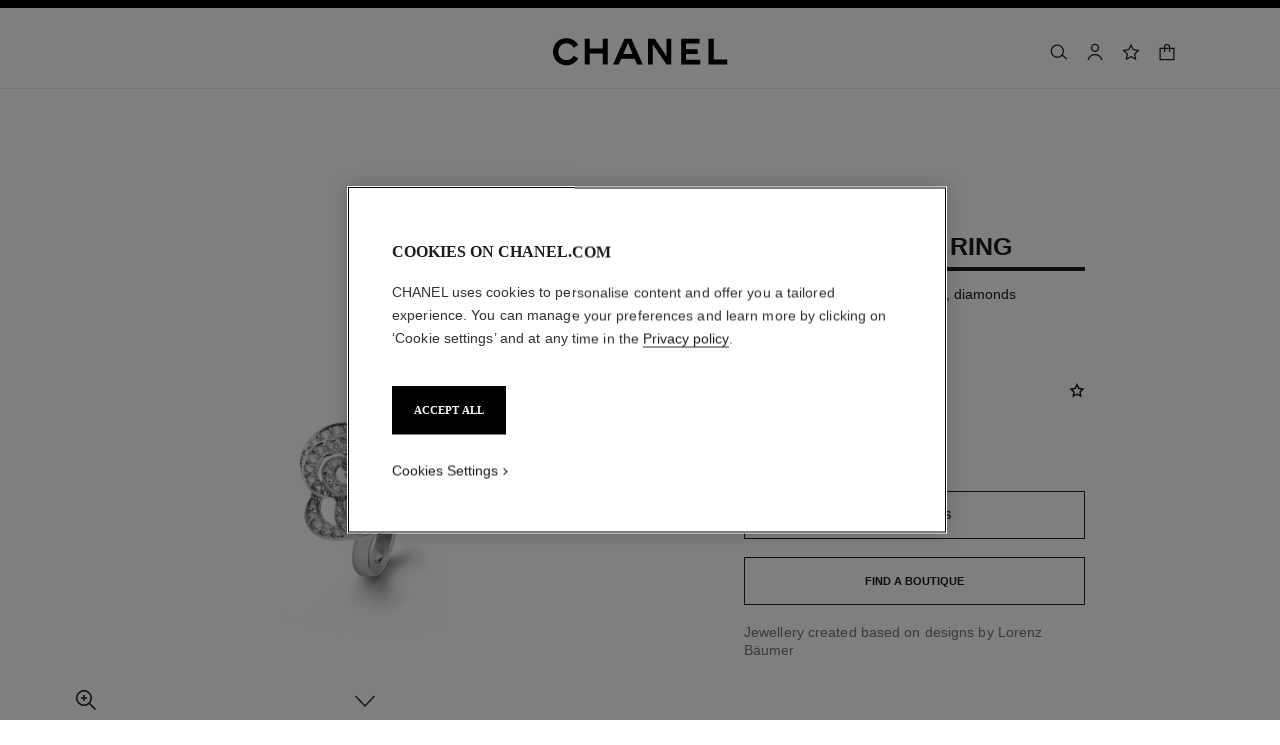

--- FILE ---
content_type: text/html;charset=UTF-8
request_url: https://www.chanel.com/ee/fine-jewellery/p/J2579/fil-de-camelia-ring/
body_size: 100448
content:
<!DOCTYPE html>
<html lang="en"  region="EU" class=" ">
  <head>
    <meta name="viewport" content="width=device-width, initial-scale=1, viewport-fit=cover" /><title>Fil de Camélia Ring White Gold & Diamond - J2579 | CHANEL</title>

    <link rel="preconnect" href="https://fonts.chanel.com" crossorigin/>
    <link rel="preconnect" href="https://cdn.cookielaw.org" crossorigin>
    <script src="/_ui/responsive/theme-onechanel/head-3.80.3.js" data-pageload="/ee/yapi/pageload/" async></script>

    <script type="text/javascript"> 
      const pageName = 'pdp' 
      function loadScript(scriptUrl) { 
        const scriptTag = document.createElement('script'); 
        scriptTag.setAttribute('src',scriptUrl); 
        scriptTag.setAttribute( 'type', "text/javascript" ); 
        document.head.appendChild(scriptTag); 
      } 
      function checkExistingPage(callback, url = "") {
        pageName == 'checkout' ? window.addEventListener("load",()=>callback(url) , {once:true}) : callback(url);
      }
      function checkOnetrustActiveGroups(groupRegex){
        var result = true;
        try{
            const oneTrustCookieCheckType = 'STRICT_CONSENT';
            const groupCheckRegex = RegExp(groupRegex);
            const onetrustCookieValue = getOneTrustCookie();
            if( 'NO_CHECK' != oneTrustCookieCheckType && ('FLEXIBLE_CONSENT' == oneTrustCookieCheckType && onetrustCookieValue && onetrustCookieValue.includes('groups')
                      || 'STRICT_CONSENT' == oneTrustCookieCheckType )){
                    // Check if we have the groupToCheck in the consents
                    result = groupCheckRegex.test(decodeURIComponent(onetrustCookieValue));
            }
        }catch (error) {
          // Inject monetate or Qubit if any exception
        }
        return result;
      }
    </script> 
    <script> var OneTrust = { geolocationResponse: { stateCode: "EU", countryCode: "EE" }}; </script>
      <script type="text/javascript">

        function deleteCookie(name, host) {
          if (!name) return
          const rootDomain = window.location.hostname.split('.').slice(-2).join('.')
          document.cookie = name  + '=;Max-Age=0; path=/; domain=' + host + '; Secure; SameSite=Lax'
          document.cookie = name + '=;Max-Age=0; path=/; domain=' + rootDomain +'; Secure; SameSite=Lax'
          document.cookie = name + '=;Max-Age=0; path=/'
        }

        function deleteCookiesFromGroup(groupId = '4') {
          const cookies = Optanon?.GetDomainData?.()?.Groups?.find(group => group?.OptanonGroupId === groupId)?.Cookies

          if (!Array.isArray(cookies)) return

          cookies.forEach(({ Name , Host}) => {
            if (!Name || typeof Name !== 'string' || typeof Host !== 'string') return;

            deleteCookie(Name, Host )
          })
        }

        function loadCookieScript() {
          const cookieTag = document.createElement('script'); 
          cookieTag.setAttribute( 'type', "text/javascript" ); 
          cookieTag.setAttribute('src',"https://cdn.cookielaw.org/scripttemplates/otSDKStub.js"); 
          cookieTag.setAttribute('data-language',"en"); 
          cookieTag.setAttribute('charset',"UTF-8"); 
          cookieTag.setAttribute('async',"true"); 
          cookieTag.setAttribute('data-domain-script',"17a8718f-4328-48d8-a90f-2c1b1e33fc6a");
          cookieTag.setAttribute('fetchpriority',"high"); 
          document.head.appendChild(cookieTag); 
        }
        checkExistingPage(loadCookieScript, "")

        function handleRemoveTargetingCookies() {
          const isUs = OneTrust?.geolocationResponse?.countryCode === 'US';
          const targetingRefused = !OnetrustActiveGroups?.includes?.('4');

          if ( isUs && targetingRefused){
            deleteCookiesFromGroup('4')
          }
        }

        function OptanonWrapper() {
          window.OneTrust?.OnConsentChanged?.(() => {
            handleRemoveTargetingCookies()
          })
        }
      </script>
    <script>
          function getOneTrustCookie() {
            const oneTrustCookieName = 'OptanonConsent';
            var oneTrustCookieValue;
            document.cookie.split(';').forEach(function(el) {
              let [key,value] = el.split('=');
              if(key.trim() == oneTrustCookieName){
                  oneTrustCookieValue = el.trim();
              }
            })
            return oneTrustCookieValue;
          }
        </script>
      <script type="text/javascript">
                window.chanelMonetateData = {"pageType":"product","categories":["lang_en","country_EE","productSlider"],"customVariables":[{"name":"lang","value":"en"},{"name":"country","value":"EE"}],"productDetails":[{"productId":"J2579","sku":"J2579"}],"pushCart":false}
                window.srcMonetate = '//se.monetate.net/js/2/a-ed1b0fca/p/ee.chanel.com/entry.js';

                // Load monetate script
                if(window.srcMonetate) {
                  window.monetateT = new Date().getTime();
                  checkExistingPage(loadScript, window.srcMonetate)
                }

                // Manage mt.v cookie based on OneTrust consent
                function manageMonetateCookie() {
                  const hasConsent = checkOnetrustActiveGroups('.*groups=[^&]*3:1.*');

                  const mtCookie = document.cookie.split(';').find(c => c.trim().startsWith('mt.v='));
                  if (!mtCookie) {
                    return;
                  }

                  const index = mtCookie.indexOf('=');
                  const name = mtCookie.substring(0, index);
                  const value = mtCookie.substring(index + 1);

                  if (hasConsent) {
                    const expiryDate = new Date();
                    expiryDate.setFullYear(expiryDate.getFullYear() + 1);

                    const newCookie = name + '=' + value + '; path=/; expires=' + expiryDate.toUTCString() + '; Max-Age=' + (365*24*60*60) + '; SameSite=Lax';
                    document.cookie = newCookie;
                  }
                }

                // Setup OneTrust consent change handler
                function setupMonetateConsentHandler() {
                  if (window.OneTrust && window.OneTrust.OnConsentChanged) {
                    window.OneTrust.OnConsentChanged(function() {
                      manageMonetateCookie();
                    });
                  } else {
                    setTimeout(setupMonetateConsentHandler, 200);
                  }
                }

                setupMonetateConsentHandler();

                // Initial check after 2 seconds in case OneTrust event was missed
                setTimeout(manageMonetateCookie, 2000);
              </script>
            <script type="text/javascript">
      window.__webpackIoChanelOutputPath = '/_ui/responsive/theme-onechanel/';
    </script>

    <script>
      var hidden = undefined, visibilityChange = undefined, haveChanged = false
      window.dataLayer = window.dataLayer || []

      if (typeof document.hidden !== "undefined") {
        hidden = "hidden"
        visibilityChange = "visibilitychange";
      } else if (typeof document.msHidden !== "undefined") {
        hidden = "msHidden";
        visibilityChange = "msvisibilitychange";
      } else if (typeof document.webkitHidden !== "undefined") {
        hidden = "webkitHidden";
        visibilityChange = "webkitvisibilitychange";
      }

      function handleVisibilityChange() {
        if ((!document.hidden || !window.dataLayer) && !haveChanged) {
          haveChanged = true
          if(window.localStorage.getItem("isGuestUser") && document.querySelector('.checkout .confirmation') && dataLayerGA['accountAction']){
            dataLayerGA['pageLoad']['funnel_type'] = 'guest'
          }
        }
      }

      function handleSendGA() {
        document.addEventListener('sendGA', data => {
          const { detail } = data;
          let dataLayerObj = { ...dataLayerGA.pageLoad };
          dataLayerObj.logged = detail.logged ? detail.logged : dataLayerObj.logged;
          dataLayerObj.user_type = detail.userType ? detail.userType : dataLayerObj.user_type;
          
          window.dataLayerGA.pageLoad = dataLayerObj;
          window.dataLayer = [dataLayerGA['pageLoad']];

          
            (function (w, d, s, l, i) {
              w[l] = w[l] || [];
              w[l].push({
                'gtm.start': new Date().getTime(), event: 'gtm.js'
              });
              var f = d.getElementsByTagName(s)[0],
                j = d.createElement(s), dl = l != 'dataLayer' ? '&l=' + l : '';
              j.async = true;
              j.src = 'https://www.googletagmanager.com/gtm.js?id='+i+dl+ '';
              f.parentNode.insertBefore(j, f);
            })(window, document, 'script', 'dataLayer', 'GTM-KNZ4RBR');
          
        })
      }

      if (typeof document.addEventListener === "undefined" || typeof document.hidden !== "undefined") {
        document.addEventListener(visibilityChange, handleVisibilityChange, false)
        checkExistingPage(handleVisibilityChange, "")
      }
      handleSendGA()
    </script>
    <script>
  const deleteKey = function(obj, key) {
    let res = Object.assign({}, obj)
    delete res[key]
    return res
  }

  var dataLayerGA = {
    "pageLoad":
    	
    	      deleteKey({"ecommerce":{"detail":{"products":[{"dimension8":"j2579","brand":"wfj","variant":"(not set)/(not set)","dimension17":"no","dimension19":"fil de camelia","dimension18":"camelia","quantity":"1","dimension20":"","dimension21":"not buyable","dimension65":"","dimension45":"none","price":"","name":"fil de camelia ring","id":"j2579","category":"wfj/jewelry/camelia/fil de camelia","dimension25":"jewelry","dimension27":"regular"}],"actionField":{"list":"plp/jewelry/collections/camelia"}},"currencyCode":"EUR"},"privateSegment":"","eventCategory":"product list","page_type":"PDP","page_origin":"hybris","sub_category":"rings","language":"en_en","locale":"en_EE","eventAction":"","division":"wfj","lacollectionmember":"no","logged":"not logged","page_name":"Fil de Camelia Ring White Gold & Diamond - J2579 | CHANEL","client":"","newsletter_optin":"newsletter_optout","region_chanel":"europe","searchType":"","sub_collection":"fil de camelia","collection":"camelia","sub_category_level2":"camelia","eventLabel":"","sub_category_level1":"collections","divisionFlag":"wfj","page":"/ee/fine-jewellery/p/J2579/fil-de-camelia-ring/","category":"jewelry","currencyCode":"EUR"},  {"ecommerce":{"detail":{"products":[{"dimension8":"j2579","brand":"wfj","variant":"(not set)/(not set)","dimension17":"no","dimension19":"fil de camelia","dimension18":"camelia","quantity":"1","dimension20":"","dimension21":"not buyable","dimension65":"","dimension45":"none","price":"","name":"fil de camelia ring","id":"j2579","category":"wfj/jewelry/camelia/fil de camelia","dimension25":"jewelry","dimension27":"regular"}],"actionField":{"list":"plp/jewelry/collections/camelia"}},"currencyCode":"EUR"},"privateSegment":"","eventCategory":"product list","page_type":"PDP","page_origin":"hybris","sub_category":"rings","language":"en_en","locale":"en_EE","eventAction":"","division":"wfj","lacollectionmember":"no","logged":"not logged","page_name":"Fil de Camelia Ring White Gold & Diamond - J2579 | CHANEL","client":"","newsletter_optin":"newsletter_optout","region_chanel":"europe","searchType":"","sub_collection":"fil de camelia","collection":"camelia","sub_category_level2":"camelia","eventLabel":"","sub_category_level1":"collections","divisionFlag":"wfj","page":"/ee/fine-jewellery/p/J2579/fil-de-camelia-ring/","category":"jewelry","currencyCode":"EUR"}.eventLabel ? '': 'eventLabel')
  		   ,
    "productList":{"J2579":{"quickviewPopin":{"ecommerce":{"detail":{"products":[{"dimension20":"","dimension21":"not buyable","dimension65":"","brand":"wfj","dimension25":"jewelry","price":"","dimension27":"regular","dimension19":"fil de camelia","variant":"(not set)/(not set)","dimension8":"j2579","name":"fil de camelia ring","dimension45":"none","quantity":"1","category":"wfj/jewelry/camelia/fil de camelia","dimension17":"no","dimension18":"camelia","id":"j2579"}],"actionField":{"list":"plp/jewelry/collections/camelia"}}},"locale":"en_EE","page_type":"","logged":"not logged","divisionFlag":"wfj","event":"virtualpageview","newsletter_optin":"newsletter_optout","email_sha256":"","page_sub_category":"Fil de Camelia","sub_category_level2":"camelia","page":"/ee","sub_category_level1":"collections","category":"jewelry","region_chanel":"europe","userId":"","product_name":"fil de camelia ring","division":"wfj","cartId":""},"AddToCart":{"ecommerce":{"add":{"products":[{"dimension18":"camelia","dimension17":"no","name":"fil de camelia ring","dimension19":"fil de camelia","id":"j2579","variant":"(not set)/(not set)","quantity":"1","dimension45":"none","category":"wfj/jewelry/camelia/fil de camelia","price":"","dimension21":"not buyable","dimension65":"","dimension20":"","dimension27":"regular","dimension8":"j2579","dimension25":"jewelry","brand":"wfj"}]},"currencyCode":"EUR"},"eventAction":"product page","eventCategory":"add to cart","event":"uaevent","eventLabel":"fil de camelia ring"}}}
  };

    

      if((Object.keys({}).length > 0) && dataLayerGA) {
        dataLayerGA.wishListMultiplePageLoad = Object.assign({"ecommerce":{"detail":{"products":[{"dimension8":"j2579","brand":"wfj","variant":"(not set)/(not set)","dimension17":"no","dimension19":"fil de camelia","dimension18":"camelia","quantity":"1","dimension20":"","dimension21":"not buyable","dimension65":"","dimension45":"none","price":"","name":"fil de camelia ring","id":"j2579","category":"wfj/jewelry/camelia/fil de camelia","dimension25":"jewelry","dimension27":"regular"}],"actionField":{"list":"plp/jewelry/collections/camelia"}},"currencyCode":"EUR"},"privateSegment":"","eventCategory":"product list","page_type":"PDP","page_origin":"hybris","sub_category":"rings","language":"en_en","locale":"en_EE","eventAction":"","division":"wfj","lacollectionmember":"no","logged":"not logged","page_name":"Fil de Camelia Ring White Gold & Diamond - J2579 | CHANEL","client":"","newsletter_optin":"newsletter_optout","region_chanel":"europe","searchType":"","sub_collection":"fil de camelia","collection":"camelia","sub_category_level2":"camelia","eventLabel":"","sub_category_level1":"collections","divisionFlag":"wfj","page":"/ee/fine-jewellery/p/J2579/fil-de-camelia-ring/","category":"jewelry","currencyCode":"EUR"}, {})
        delete dataLayerGA.pageLoad.event
        delete dataLayerGA.pageLoad.eventCategory 
        delete dataLayerGA.pageLoad.eventAction 
        delete dataLayerGA.pageLoad.ecommerce 
      }
    </script>
<link rel="stylesheet" type="text/css" media="all" href="/_ui/responsive/theme-onechanel/main.css?v=3.80.3"/>
<link rel="stylesheet" href="https://fonts.chanel.com/xjf7bmk.css">
    <link rel="preload" as="image" href="/_ui/responsive/theme-onechanel/assets/icons.svg?v=3.80.3"/>
    <link rel="preload" as="script" href="/_ui/responsive/theme-onechanel/chunks/pdp-3.80.3.js"/>
    <script type="text/javascript" src="/_ui/responsive/common/js/jquery-3.6.0.min.js?v=3.80.3" defer ></script>

    <link rel="dns-prefetch" href="//services.chanel.com" />
<link rel="manifest"  href="/_ui/responsive/theme-onechanel/assets/manifest.json?v=3.80.3">
    <link rel="icon" type="image/png" sizes="16x16" href="/_ui/responsive/theme-onechanel/assets/media/favicon/16x16.png?v=3.80.3">
    <link rel="icon" type="image/png" sizes="32x32" href="/_ui/responsive/theme-onechanel/assets/media/favicon/32x32.png?v=3.80.3">
    <link rel="icon" type="image/png" sizes="96x96" href="/_ui/responsive/theme-onechanel/assets/media/favicon/96x96.png?v=3.80.3">
    <link rel="icon" type="image/png" sizes="192x192" href="/_ui/responsive/theme-onechanel/assets/media/favicon/192x192.png?v=3.80.3">
    <link rel="apple-touch-icon" sizes="120x120" href="/_ui/responsive/theme-onechanel/assets/media/favicon/120x120.png?v=3.80.3">
        <link rel="apple-touch-icon" sizes="152x152" href="/_ui/responsive/theme-onechanel/assets/media/favicon/152x152.png?v=3.80.3">
        <link rel="apple-touch-icon" sizes="167x167" href="/_ui/responsive/theme-onechanel/assets/media/favicon/167x167.png?v=3.80.3">
        <link rel="apple-touch-icon" sizes="180x180" href="/_ui/responsive/theme-onechanel/assets/media/favicon/180x180.png?v=3.80.3">
      <link rel="alternate" hreflang="en-IE" href="https://www.chanel.com/ie/fine-jewellery/p/J2579/fil-de-camelia-ring/"/>
            <link rel="alternate" hreflang="en-US" href="https://www.chanel.com/us/fine-jewelry/p/J2579/fil-de-camelia-ring/"/>
            <link rel="alternate" hreflang="ar-KW" href="https://www.chanel.com/kw-ar/fine-jewellery/p/J2579/fil-de-camelia-ring/"/>
            <link rel="alternate" hreflang="en-EE" href="https://www.chanel.com/ee/fine-jewellery/p/J2579/fil-de-camelia-ring/"/>
            <link rel="alternate" hreflang="en-IL" href="https://www.chanel.com/il-en/fine-jewellery/p/J2579/fil-de-camelia-ring/"/>
            <link rel="alternate" hreflang="en-IN" href="https://www.chanel.com/in/fine-jewellery/p/J2579/fil-de-camelia-ring/"/>
            <link rel="alternate" hreflang="en-AE" href="https://www.chanel.com/ae-en/fine-jewellery/p/J2579/fil-de-camelia-ring/"/>
            <link rel="alternate" hreflang="en-ZA" href="https://www.chanel.com/za/fine-jewellery/p/J2579/fil-de-camelia-ring/"/>
            <link rel="alternate" hreflang="no-NO" href="https://www.chanel.com/no/edle-smykker/p/J2579/fil-de-camelia-ring/"/>
            <link rel="alternate" hreflang="nl-BE" href="https://www.chanel.com/be-nl/sieraden/p/J2579/fil-de-camelia-ring/"/>
            <link rel="alternate" hreflang="zh-CN" href="https://www.chanel.cn/cn/fine-jewelry/p/J2579/fil-de-camelia-ring/"/>
            <link rel="alternate" hreflang="en-AL" href="https://www.chanel.com/al/fine-jewellery/p/J2579/fil-de-camelia-ring/"/>
            <link rel="alternate" hreflang="en-MY" href="https://www.chanel.com/my/fine-jewellery/p/J2579/fil-de-camelia-ring/"/>
            <link rel="alternate" hreflang="nl-NL" href="https://www.chanel.com/nl/sieraden/p/J2579/fil-de-camelia-ring/"/>
            <link rel="alternate" hreflang="en-AU" href="https://www.chanel.com/au/fine-jewellery/p/J2579/fil-de-camelia-ring/"/>
            <link rel="alternate" hreflang="ja-JP" href="https://www.chanel.com/jp/fine-jewelry/p/J2579/fil-de-camelia-ring/"/>
            <link rel="alternate" hreflang="de-CH" href="https://www.chanel.com/ch-de/schmuck/p/J2579/fil-de-camelia-ring/"/>
            <link rel="alternate" hreflang="en-RO" href="https://www.chanel.com/ro/fine-jewellery/p/J2579/fil-de-camelia-ring/"/>
            <link rel="alternate" hreflang="en-BA" href="https://www.chanel.com/ba/fine-jewellery/p/J2579/fil-de-camelia-ring/"/>
            <link rel="alternate" hreflang="en-RS" href="https://www.chanel.com/rs/fine-jewellery/p/J2579/fil-de-camelia-ring/"/>
            <link rel="alternate" hreflang="en-FI" href="https://www.chanel.com/fi/fine-jewellery/p/J2579/fil-de-camelia-ring/"/>
            <link rel="alternate" hreflang="ar-QA" href="https://www.chanel.com/qa/fine-jewellery/p/J2579/fil-de-camelia-ring/"/>
            <link rel="alternate" hreflang="en-BG" href="https://www.chanel.com/bg/fine-jewellery/p/J2579/fil-de-camelia-ring/"/>
            <link rel="alternate" hreflang="en-BH" href="https://www.chanel.com/bh-en/fine-jewellery/p/J2579/fil-de-camelia-ring/"/>
            <link rel="alternate" hreflang="es-CL" href="https://www.chanel.com/cl/joyeria/p/J2579/anillo-fil-de-camelia/"/>
            <link rel="alternate" hreflang="fr-CA" href="https://www.chanel.com/ca-fr/joaillerie/p/J2579/bague-fil-de-camelia/"/>
            <link rel="alternate" hreflang="es-CO" href="https://www.chanel.com/lx/joyeria/p/J2579/anillo-fil-de-camelia/"/>
            <link rel="alternate" hreflang="es-PE" href="https://www.chanel.com/pe/joyeria/p/J2579/anillo-fil-de-camelia/"/>
            <link rel="alternate" hreflang="pl-PL" href="https://www.chanel.com/pl/bizuteria/p/J2579/pierscionek-fil-de-camelia/"/>
            <link rel="alternate" hreflang="pt-PT" href="https://www.chanel.com/pt/joalharia/p/J2579/anel-fil-de-camelia/"/>
            <link rel="alternate" hreflang="en-SA" href="https://www.chanel.com/sa-en/fine-jewellery/p/J2579/fil-de-camelia-ring/"/>
            <link rel="alternate" hreflang="es-PA" href="https://www.chanel.com/pa/joyeria/p/J2579/anillo-fil-de-camelia/"/>
            <link rel="alternate" hreflang="fr-BE" href="https://www.chanel.com/be-fr/joaillerie/p/J2579/bague-fil-de-camelia/"/>
            <link rel="alternate" hreflang="en-SG" href="https://www.chanel.com/sg/fine-jewellery/p/J2579/fil-de-camelia-ring/"/>
            <link rel="alternate" hreflang="it-CH" href="https://www.chanel.com/ch-it/gioielleria/p/J2579/anello-fil-de-camelia/"/>
            <link rel="alternate" hreflang="tr-TR" href="https://www.chanel.com/tr/fine-jewellery/p/J2579/fil-de-camelia-yuzuk/"/>
            <link rel="alternate" hreflang="en-SI" href="https://www.chanel.com/si/fine-jewellery/p/J2579/fil-de-camelia-ring/"/>
            <link rel="alternate" hreflang="fr-FR" href="https://www.chanel.com/fr/joaillerie/p/J2579/bague-fil-de-camelia/"/>
            <link rel="alternate" hreflang="vi-VN" href="https://www.chanel.com/vn/trang-suc/p/J2579/nhan-fil-de-camelia/"/>
            <link rel="alternate" hreflang="en-SK" href="https://www.chanel.com/sk/fine-jewellery/p/J2579/fil-de-camelia-ring/"/>
            <link rel="alternate" hreflang="en-GB" href="https://www.chanel.com/gb/fine-jewellery/p/J2579/fil-de-camelia-ring/"/>
            <link rel="alternate" hreflang="en-CA" href="https://www.chanel.com/ca-en/fine-jewelry/p/J2579/fil-de-camelia-ring/"/>
            <link rel="alternate" hreflang="ar-AE" href="https://www.chanel.com/ae-ar/fine-jewellery/p/J2579/fil-de-camelia-ring/"/>
            <link rel="alternate" hreflang="en-GR" href="https://www.chanel.com/gr/fine-jewellery/p/J2579/fil-de-camelia-ring/"/>
            <link rel="alternate" hreflang="de-AT" href="https://www.chanel.com/at/schmuck/p/J2579/fil-de-camelia-ring/"/>
            <link rel="alternate" hreflang="en-KW" href="https://www.chanel.com/kw-en/fine-jewellery/p/J2579/fil-de-camelia-ring/"/>
            <link rel="alternate" hreflang="fr-CH" href="https://www.chanel.com/ch-fr/joaillerie/p/J2579/bague-fil-de-camelia/"/>
            <link rel="alternate" hreflang="cs-CZ" href="https://www.chanel.com/cz/sperky/p/J2579/prsten-fil-de-camelia/"/>
            <link rel="alternate" hreflang="ar-SA" href="https://www.chanel.com/sa-ar/fine-jewellery/p/J2579/fil-de-camelia-ring/"/>
            <link rel="alternate" hreflang="de-DE" href="https://www.chanel.com/de/schmuck/p/J2579/fil-de-camelia-ring/"/>
            <link rel="alternate" hreflang="zh-TW" href="https://www.chanel.com/tw/fine-jewelry/p/J2579/fil-de-camelia-ring/"/>
            <link rel="alternate" hreflang="zh-HK" href="https://www.chanel.com/hk-zh/fine-jewellery/p/J2579/fil-de-camelia-ring/"/>
            <link rel="alternate" hreflang="ko-KR" href="https://www.chanel.com/kr/fine-jewelry/p/J2579/fil-de-camelia-ring/"/>
            <link rel="alternate" hreflang="en-HK" href="https://www.chanel.com/hk-en/fine-jewellery/p/J2579/fil-de-camelia-ring/"/>
            <link rel="alternate" hreflang="pt-BR" href="https://www.chanel.com/br/joalheria/p/J2579/anel-fil-de-camelia/"/>
            <link rel="alternate" hreflang="es-ES" href="https://www.chanel.com/es/joyeria/p/J2579/anillo-fil-de-camelia/"/>
            <link rel="alternate" hreflang="ar-BH" href="https://www.chanel.com/bh-ar/fine-jewellery/p/J2579/fil-de-camelia-ring/"/>
            <link rel="alternate" hreflang="en-LT" href="https://www.chanel.com/lt/fine-jewellery/p/J2579/fil-de-camelia-ring/"/>
            <link rel="alternate" hreflang="es-MX" href="https://www.chanel.com/mx/joyeria/p/J2579/anillo-fil-de-camelia/"/>
            <link rel="alternate" hreflang="en-HR" href="https://www.chanel.com/hr/fine-jewellery/p/J2579/fil-de-camelia-ring/"/>
            <link rel="alternate" hreflang="en-LV" href="https://www.chanel.com/lv/fine-jewellery/p/J2579/fil-de-camelia-ring/"/>
            <link rel="alternate" hreflang="it-IT" href="https://www.chanel.com/it/gioielleria/p/J2579/anello-fil-de-camelia/"/>
            <link rel="alternate" hreflang="en-HU" href="https://www.chanel.com/hu/fine-jewellery/p/J2579/fil-de-camelia-ring/"/>
            <link rel="alternate" hreflang="ru-RU" href="https://www.chanel.com/ru/fine-jewellery/p/J2579/fil-de-camelia-ring/"/>
            <link rel="alternate" hreflang="es-AR" href="https://www.chanel.com/ar/joyeria/p/J2579/anillo-fil-de-camelia/"/>
            <link rel="alternate" hreflang="sv-SE" href="https://www.chanel.com/se/exklusiva-smycken/p/J2579/ring-fil-de-camelia/"/>
            <link rel="alternate" hreflang="id-ID" href="https://www.chanel.com/id/fine-jewelry/p/J2579/cincin-fil-de-camelia/"/>
            <link rel="alternate" hreflang="da-DK" href="https://www.chanel.com/dk/eksklusive-smykker/p/J2579/fil-de-camelia-ring/"/>
            <link rel="alternate" hreflang="de-LU" href="https://www.chanel.com/lu-de/schmuck/p/J2579/fil-de-camelia-ring/"/>
            <link rel="alternate" hreflang="fr-LU" href="https://www.chanel.com/lu-fr/joaillerie/p/J2579/bague-fil-de-camelia/"/>
            <link rel="alternate" hreflang="th-TH" href="https://www.chanel.com/th/fine-jewellery/p/J2579/fil-de-camelia-ring/"/>
            <meta name="msapplication-TileColor" content="#ffffff">
    <meta name="msapplication-TileImage" content="/_ui/responsive/theme-onechanel/assets/media/favicon/144x144.png?v=3.80.3">
    <meta name="msapplication-config" content="/_ui/responsive/theme-onechanel/assets/media/product_default.png/browserconfig.xml?v=3.80.3">
    <meta name="theme-color" content="#ffffff">
    <meta name="keywords"  />
		<meta name="description" content="Fil de Camélia ring, Medium version, 18K white gold, diamonds on the CHANEL website."  />
		<meta name="robots" content="index,follow,max-image-preview:large"  />
		<meta name="referrer" content="always"  />
		<meta property="page-type" content="product"  />
		<meta property="is-emblematic-variant" content="true"  />
		<meta property="custom:description" content="<strong>Fil de Camélia ring</strong><br/>Medium version, 18K white gold, diamonds<br/>"  />
		<meta name="og:availability"  />
		<meta name="og:brand" content="CHANEL"  />
		<meta property="custom:actionbutton1" content="ADD TO BAG"  />
		<meta property="custom:actionbutton1:pending" content="Adding to Bag..."  />
		<meta property="custom:actionbutton1:confirmation" content="Added to Bag!"  />
		<meta property="custom:actionbutton1:action" content="J2579,s"  />
		<meta http-equiv="X-UA-Compatible"  />
		<meta name="apple-mobile-web-app-capable" content="yes"  />
		<meta name="geo.region" content="EE"  />
		<meta name="language" content="en-EE"  />
		<meta name="Author" content="CHANEL"  />
		<meta property="og:site_name" content="CHANEL"  />
		<meta property="og:title" content="Fil de Camélia Ring White Gold & Diamond - J2579 | CHANEL"  />
		<meta property="og:description" content="Fil de Camélia ring, Medium version, 18K white gold, diamonds on the CHANEL website."  />
		<meta property="og:type" content="productAvailable"  />
		<meta name="og:image" content="https://www.chanel.com/_ui/responsive/theme-onechanel/assets/media/favicon/192x192.png"  />
		<meta property="og:site_name" content="CHANEL"  />
		<meta property="og:url" content="https://www.chanel.com/ee/fine-jewellery/p/J2579/fil-de-camelia-ring/"  />
		<meta property="fb:app_id" content="204051566463918"  />
		<meta name="twitter:card" content="summary_large_image"  />
		<meta name="twitter:site" content="@chanel"  />
		<meta name="twitter:creator" content="@chanel"  />
		<meta name="twitter:domain" content="chanel.com"  />
		<meta name="twitter:url" content="https://www.chanel.com/ee/fine-jewellery/p/J2579/fil-de-camelia-ring/"  />
		<meta name="twitter:maxage" content="720"  />
		<meta name="twitter:title" content="Fil de Camélia Ring White Gold & Diamond - J2579 | CHANEL"  />
		<meta name="twitter:description" content="Fil de Camélia ring, Medium version, 18K white gold, diamonds on the CHANEL website."  />
		<meta name="twitter:image" content="https://www.chanel.com/_ui/responsive/theme-onechanel/assets/media/favicon/192x192.png"  />
		<link rel="canonical" href="https://www.chanel.com/ee/fine-jewellery/p/J2579/fil-de-camelia-ring/" />
<script type="application/ld+json">
        {
         "@context": "http://schema.org",
         "@type": "Product",
         "@id": "https://www.chanel.com/ee/fine-jewellery/p/J2579/fil-de-camelia-ring/",
         "name": "Fil de Camélia ring",
         "material": "White gold",
         "image": "https://www.chanel.com/images//t_one/q_auto:good,f_auto,fl_lossy,dpr_1.1/w_620/fil-de-camelia-ring-diamond-white-gold-packshot-default-j2579-9580964937758.jpg",
         "description": "Medium version, 18K white gold, diamonds",
         "sku": "J2579",
         
         "brand": {
           "@type": "Organization",
           "name": "CHANEL"
            }
        }

        </script>
     <script type="application/ld+json">
          {"@context":"http://schema.org","@type":"BreadcrumbList","itemListElement":[{"@type":"ListItem","position":1,"item":{"@type":"Organization","@id":"/ee/","name":"Global Home Page"}},{"@type":"ListItem","position":2,"item":{"@type":"Organization","@id":"/ee/fine-jewellery/","name":"Fine Jewellery"}},{"@type":"ListItem","position":3,"item":{"@type":"Organization","@id":"/ee/fine-jewellery/camelia/c/3x2x1/","name":"Camélia"}},{"@type":"ListItem","position":4,"item":{"@type":"Organization","@id":"/ee/fine-jewellery/rings/c/3x1x2/","name":"Rings"}}]}</script>
    </head>

  <body class="language-en_GB - page-productDetails-Jewelry pageType-ProductPage template-pages-product-productLayout2Page  smartedit-page-uid-productDetails-Jewelry smartedit-page-uuid-eyJpdGVtSWQiOiJwcm9kdWN0RGV0YWlscy1KZXdlbHJ5IiwiY2F0YWxvZ0lkIjoiY2hhbmVsQ29udGVudENhdGFsb2ciLCJjYXRhbG9nVmVyc2lvbiI6Ik9ubGluZSJ9 smartedit-catalog-version-uuid-chanelContentCatalog/Online  - ">
    <ul id="header-sr-links" class="is-sr-only skip-links"  >
  <li>
    <a class="link is-cta" id="sr-main-content" href="#main" data-focus-target="#main">Main content</a>
  </li>
  <li class="is-hidden-s-only is-hidden-m-only">
    <a class="link is-cta" id="sr-main-navigation" href="#main-navigation" data-focus-target="#main-navigation">Main navigation</a>
  </li>
  <li>
      <button data-event-category="header" type="button" class="enable-high-contrast link is-cta">
        <span class="hcmButtonLabel"> Enable high contrast</span> 
      </button>
    </li> 
  </ul>
<header
  role="banner"
  class="header js-header responsive-header is-narrow is-narrow-animating"
  
>
  <div class="header__outer">
    <div class="header__inner js-header-line-context">
      <div class="header__level-one js-header-level-one">
        <div class="nav container">
          <ul class="nav-left nav-left-one" >
            <li>
              <button title="Menu - main navigation" aria-haspopup="dialog" data-test="lnkMainNagation" class="button nav-item js-header-toggle is-hidden-l">
                <svg data-test=""  class="icon is-burger" focusable="false" aria-hidden="true" xmlns="http://www.w3.org/2000/svg" width="24" height="24" viewBox="0 0 24 24" fill="#1D1D1D">
                  <path d="M2 6.5H22V5H2V6.5Z"/>
                  <path d="M22 12.75H2V11.25H22V12.75Z"/>
                  <path d="M22 19H2V17.5H22V19Z"/>
                </svg>
                <span class="is-sr-only">Menu - Main navigation</span>
                <span class="header__menu-label">Menu</span><span class="is-sr-only"> - main navigation</span>
              </button>
            </li>
            <li class="is-hidden-l ">

              <button title="Search" aria-haspopup="dialog" class="button nav-item js-search-button" data-test="btnSearch_Header">
                <svg data-test=""  class="icon is-search" focusable="false" aria-hidden="true" xmlns="http://www.w3.org/2000/svg" width="24" height="24" viewBox="0 0 24 24" fill="#1D1D1D">
                  <path fill-rule="evenodd" clip-rule="evenodd" d="M16.5 11C16.5 14.5899 13.5899 17.5 10 17.5C6.41015 17.5 3.5 14.5899 3.5 11C3.5 7.41015 6.41015 4.5 10 4.5C13.5899 4.5 16.5 7.41015 16.5 11ZM15.7032 16.6102C14.2519 18.0853 12.2328 19 10 19C5.58172 19 2 15.4183 2 11C2 6.58172 5.58172 3 10 3C14.4183 3 18 6.58172 18 11C18 12.6458 17.503 14.1755 16.6509 15.4473L21.9824 19.9257L21.0176 21.0743L15.7032 16.6102Z"/>
                </svg>
                <span class="is-sr-only">Search</span>
              </button>
            </li>
          </ul>

          <div class="nav-center">
            <div class="nav-item">
              









































  
  

    

    

    
      
      
        
        
        
		  
			<a href="/ee/"
			  
			   
			   
			   
			   class=""
			  
			    
			  
			  
			    
			    
			      
			    
			  
			  
			  
			  
			  data-event-label="homepage">
			  


<img class="
logo_header" role="img" alt=" CHANEL Homepage" data-test="lnkLogo" src="[data-uri]">
<svg aria-hidden="true" class="logo" data-test="imgLogo" focusable="false" height="28" width="175" viewBox="0 0 175 28">
    <g fill="#000" fill-rule="evenodd">
       <path d="M20.655 17.726l4.565 2.615c-2.282 4.197-6.737 6.922-11.781 6.922C6.075 27.263 0 21.629 0 13.713S6.075.163 13.439.163c5.044 0 9.5 2.725 11.781 6.923L20.655 9.7c-1.326-2.725-4.013-4.381-7.216-4.381-4.603 0-8.1 3.423-8.1 8.394s3.497 8.395 8.1 8.395c3.203 0 5.89-1.657 7.216-4.382M49.705 26.6V15.554H36.818V26.6h-5.154V.826h5.154V10.4h12.887V.826h5.155V26.6h-5.155M79.603 15.922L74.926 5.061 70.25 15.922h9.353zM89.838 26.6h-5.634l-2.54-5.892H68.188l-2.54 5.892h-5.634L71.428.826h6.996L89.838 26.6zM113.586 26.6L99.778 6.313V26.6h-4.786V.826h6.812l11.598 17.084V.826h4.787V26.6h-4.603M128.129 26.6V.826h18.41v4.787h-13.624v5.523h11.782v4.786h-11.782v5.892h14.36V26.6h-19.146M155.56 26.6V.826h5.154v20.62h13.622V26.6H155.56"></path>
    </g>
 </svg>
			</a>
		  	         
        
      
    
  

</div>
          </div>
          <ul class="nav-right">
            <li  class="is-hidden-s">
              <button
    type="button"
    title="Search"
    aria-haspopup="dialog"
    class="button nav-item is-hidden-s-only js-search-button"
    data-test="btnSearch_Header_Disabled"
>
    <svg data-test=""  class="icon is-header-icon is-search" focusable="false" aria-hidden="true" xmlns="http://www.w3.org/2000/svg" width="24" height="24" viewBox="0 0 24 24" fill="#1D1D1D">
        <path fill-rule="evenodd" clip-rule="evenodd" d="M16.5 11C16.5 14.5899 13.5899 17.5 10 17.5C6.41015 17.5 3.5 14.5899 3.5 11C3.5 7.41015 6.41015 4.5 10 4.5C13.5899 4.5 16.5 7.41015 16.5 11ZM15.7032 16.6102C14.2519 18.0853 12.2328 19 10 19C5.58172 19 2 15.4183 2 11C2 6.58172 5.58172 3 10 3C14.4183 3 18 6.58172 18 11C18 12.6458 17.503 14.1755 16.6509 15.4473L21.9824 19.9257L21.0176 21.0743L15.7032 16.6102Z"/>
    </svg>
    <span class="is-sr-only">Search</span>
</button>
</li>
            <li class=" js-userLogin-status">
              <a title="Account" data-test="myAccountHeaderLogo"  class="button nav-item account-button" href="/ee/login/" rel="nofollow">
			<svg data-test="{}"  class="icon is-header-icon is-account" focusable="false" aria-hidden="true" xmlns="http://www.w3.org/2000/svg" width="24" height="24" viewBox="0 0 24 24" fill="#1D1D1D">
				<path fill-rule="evenodd" clip-rule="evenodd" d="M15.5001 7C15.5001 8.933 13.9331 10.5 12.0001 10.5C10.0671 10.5 8.50009 8.933 8.50009 7C8.50009 5.067 10.0671 3.5 12.0001 3.5C13.9331 3.5 15.5001 5.067 15.5001 7ZM17.0001 7C17.0001 9.76142 14.7615 12 12.0001 12C9.23866 12 7.00009 9.76142 7.00009 7C7.00009 4.23858 9.23866 2 12.0001 2C14.7615 2 17.0001 4.23858 17.0001 7ZM4.81423 20.9293C5.84524 17.8363 8.73977 15.75 12.0001 15.75C15.2604 15.75 18.1549 17.8363 19.1859 20.9293L19.5386 21.9872L20.9616 21.5128L20.609 20.4549C19.3738 16.7494 15.9061 14.25 12.0001 14.25C8.09412 14.25 4.62638 16.7494 3.39121 20.4549L3.03857 21.5128L4.4616 21.9872L4.81423 20.9293Z" />
			</svg>
			<span class="is-sr-only">Account</span>
			</a>
	</li>
            <li class="is-hidden-s">
              <a title="Wishlist" class="button nav-item wishlist js-wishlist-datalayer nav-wishlist-item" href="/ee/wishlist/" rel="nofollow" data-test="wishlist-go-to" data-dataLayer='{"event":"uaevent","eventCategory":"header","eventAction":"wishlist","eventLabel":""}'>
	<svg data-test=""  class="icon is-header-icon is-wishlist" focusable="false" aria-hidden="true" xmlns="http://www.w3.org/2000/svg" width="24" height="24" viewBox="0 0 24 24" stroke="#1D1D1D">
        <path d="M12 3.69466L14.5603 8.88233L14.7348 9.23591L15.125 9.29261L20.8499 10.1245L16.7073 14.1625L16.4249 14.4378L16.4916 14.8264L17.4695 20.5282L12.349 17.8362L12 17.6527L11.651 17.8362L6.53046 20.5282L7.5084 14.8264L7.57505 14.4378L7.2927 14.1625L3.1501 10.1245L8.87503 9.29261L9.26523 9.23591L9.43973 8.88233L12 3.69466Z" stroke-width="1.5"/>
    </svg>
	<span class="is-sr-only">Wishlist</span>
	</a>
</li>
            <li >
                <button title="Shopping Bag" class="js-cart cart button nav-item " aria-haspopup="dialog" data-popup-query="componentUid=item1593706339424" data-popup-target="mini-cart" data-cart-count="0" data-test="btnCArt" data-modal-title="Shopping Bag">
  <span class="icon-container">
    <svg data-test=""  class="icon is-header-icon is-cart" focusable="false" aria-hidden="true" xmlns="http://www.w3.org/2000/svg" width="24" height="24" viewBox="0 0 24 24" fill="#1D1D1D">
        <path fill-rule="evenodd" clip-rule="evenodd" d="M12 2.25C9.92893 2.25 8.25 3.92893 8.25 6V7H4.5H3V8.5V20.5V22H4.5H19.5H21V20.5V8.5V7H19.5H15.75V6C15.75 3.92893 14.0711 2.25 12 2.25ZM14.25 8.5V12H15.75V8.5H19.5V20.5H4.5V8.5H8.25V12H9.75V8.5H14.25ZM14.25 7V6C14.25 4.75736 13.2426 3.75 12 3.75C10.7574 3.75 9.75 4.75736 9.75 6V7H14.25Z"/>
    </svg>
    <span class="is-sr-only">
      Shopping Bag</span>
    </span>
</button>
</li>
            </ul>
        </div>
      </div>
      <div class="header__root js-header-root" data-signin-welcome='<li id="signIn-register" class="js-header-entry signIn-register js-signIn-register" data-test="btnAccount">
    <a id="signIn-welcome-firstName" href="/ee/login/" class="group__item account-button" data-test="btnMyAccountLnk">
      <svg data-test=""  class="icon is-pulled-right is-large is-account" focusable="false" aria-hidden="true" xmlns="http://www.w3.org/2000/svg" width="24" height="24" viewBox="0 0 24 24" fill="#1D1D1D">
				<path fill-rule="evenodd" clip-rule="evenodd" d="M15.5001 7C15.5001 8.933 13.9331 10.5 12.0001 10.5C10.0671 10.5 8.50009 8.933 8.50009 7C8.50009 5.067 10.0671 3.5 12.0001 3.5C13.9331 3.5 15.5001 5.067 15.5001 7ZM17.0001 7C17.0001 9.76142 14.7615 12 12.0001 12C9.23866 12 7.00009 9.76142 7.00009 7C7.00009 4.23858 9.23866 2 12.0001 2C14.7615 2 17.0001 4.23858 17.0001 7ZM4.81423 20.9293C5.84524 17.8363 8.73977 15.75 12.0001 15.75C15.2604 15.75 18.1549 17.8363 19.1859 20.9293L19.5386 21.9872L20.9616 21.5128L20.609 20.4549C19.3738 16.7494 15.9061 14.25 12.0001 14.25C8.09412 14.25 4.62638 16.7494 3.39121 20.4549L3.03857 21.5128L4.4616 21.9872L4.81423 20.9293Z" />
			</svg>
      My Account</a>
  </li>'>
    <nav id="main-navigation" class="header__primary" role="navigation" aria-label="main navigation">
      <div class="nav is-hidden-l">
        <div class="nav-left"></div>
        <div class="nav-right">
          <button class="nav-item button js-header-close js-mobile-header-close" type="button">
            <svg data-test=""  class="icon is-cross-medium" focusable="false" aria-hidden="true" xmlns="http://www.w3.org/2000/svg" stroke="#1D1D1D" viewBox="0 0 24 24" fill="none">
              <path d="M6 6L12 12M12 12L6 18M12 12L18 6M12 12L18 18" stroke-width="1.5"/>
            </svg>
            <span class="is-sr-only">Close main navigation</span>
          </button>
          </div>
      </div>

      <p class="is-sr-only" id="exclu_boutique_divisions">Exclusively in Boutiques</p>
      <ul class="header__primary__links header__primary__links1" aria-labelledby="exclu_boutique_divisions">
        <li class="js-header-entry ">
		<a href="/ee/haute-couture/" id="hauteCouture" data-axis-type="jewelry" class="header__primary__button js-header-link "  data-aria-label="Haute Couture" data-event-action="Haute Couture">
            	<span data-test="lnkAxisCategory_hauteCouture">Haute Couture</span>
				<svg data-test=""  class="icon is-arrow is-xsmall is-arrowsmallright" focusable="false" aria-hidden="true" xmlns="http://www.w3.org/2000/svg" viewBox="0 0 24 24" fill="none">
				  <path fill-rule="evenodd" clip-rule="evenodd" d="M11.5302 7.46967L10.4696 8.53033L13.9392 12L10.4696 15.4697L11.5302 16.5303L16.0605 12L11.5302 7.46967Z" fill="currentcolor"/>
				</svg>
			</a>
		









</li>
	<li class="js-header-entry ">
		<a href="/ee/fashion/" id="fashion" data-axis-type="jewelry" class="header__primary__button js-header-link " role='button' aria-haspopup='dialog' data-aria-label="Fashion" data-event-action="Fashion">
            	<span data-test="lnkAxisCategory_fashion">Fashion</span>
				<svg data-test=""  class="icon is-arrow is-xsmall is-arrowsmallright" focusable="false" aria-hidden="true" xmlns="http://www.w3.org/2000/svg" viewBox="0 0 24 24" fill="none">
				  <path fill-rule="evenodd" clip-rule="evenodd" d="M11.5302 7.46967L10.4696 8.53033L13.9392 12L10.4696 15.4697L11.5302 16.5303L16.0605 12L11.5302 7.46967Z" fill="currentcolor"/>
				</svg>
			</a>
		









  
  
  <div class="header__secondary js-header-nav-secondary" data-test="ovlyMegaMenu_ByCategoryName" aria-hidden="true" role="dialog" aria-label="Fashion navigation">
    <div class="header__secondary__wrapper">
      <div class="nav">
        <div class="nav-left nav-left-one">
          
          <button class="button nav-item js-header-back is-hidden-l" type="button">
            
            <svg data-test=""  class="icon is-arrow is-medium is-arrowmediumleft" focusable="false" aria-hidden="true" xmlns="http://www.w3.org/2000/svg" viewBox="0 0 24 24" stroke="#1D1D1D" fill="none">
              <path d="M14 6L8 12L14 18" stroke-width="1.5"/>
            </svg>
            <span class="is-sr-only">Go back to main navigation</span>
          </button>
        </div>

        <div class="nav-center">
          <p class="nav-item has-text-centered is-hidden-l">
            <span class="heading is-6">Fashion</span>
          </p>
          
            <div class="header__additional">
              
              
                
              
                
              
                
              
                
              
                
              
            </div>
          
        </div>

        <div class="nav-right">
          
          <button class="nav-item button js-header-close header-close" type="button" data-test="btncloseMegaMenu">
            
            <svg data-test=""  class="icon is-cross-medium" focusable="false" aria-hidden="true" xmlns="http://www.w3.org/2000/svg" stroke="#1D1D1D" viewBox="0 0 24 24" fill="none">
              <path d="M6 6L12 12M12 12L6 18M12 12L18 6M12 12L18 18" stroke-width="1.5"/>
            </svg>
            <span class="is-sr-only">Close Fashion navigation</span>
          </button>
        </div>
      </div>

      <div class="header__columns" role="list">
        
          
            <div class="header__column  " role="presentation">
              
                
                  
                  
                  
















	
	    <div role="listitem">
		   









































  
  

    

    

    
      
      
        
        
        
		  
			<a href="/ee/fashion/"
			  
			   
			   
			   
			   class="media-block is-stacked"
			  
			    
			  
			  
			    
			    
			      
			    
			  
			  
			  
			  
			  data-event-label="fashion home">
			  
				<div class="media-block__figure"><picture>
      <source class="js-megamenu-image" media="(min-width: 961px)"
                    sizes="auto"
                    data-srcset="//www.chanel.com/emea/img/t_one/q_auto:good,fl_lossy,dpr_1.1,f_auto/w_180/prd-emea/sys-master/content/P1/h68/hb0/10869434384414-MEGAMENU_D(17).jpg 180w,//www.chanel.com/emea/img/t_one/q_auto:good,fl_lossy,dpr_1.1,f_auto/w_250/prd-emea/sys-master/content/P1/h68/hb0/10869434384414-MEGAMENU_D(17).jpg 250w,//www.chanel.com/emea/img/t_one/q_auto:good,fl_lossy,dpr_1.1,f_auto/w_360/prd-emea/sys-master/content/P1/h68/hb0/10869434384414-MEGAMENU_D(17).jpg 360w,//www.chanel.com/emea/img/t_one/q_auto:good,fl_lossy,dpr_1.1,f_auto/w_440/prd-emea/sys-master/content/P1/h68/hb0/10869434384414-MEGAMENU_D(17).jpg 440w" />
          <source class="js-megamenu-image" media="(min-width: 601px)"
                    sizes="auto"
                    data-srcset="//www.chanel.com/emea/img/t_one/q_auto:good,fl_lossy,dpr_1.1,f_auto/w_280/prd-emea/sys-master/content/P1/h65/hb3/10869434449950-MEGAMENU_M(16).jpg 280w,//www.chanel.com/emea/img/t_one/q_auto:good,fl_lossy,dpr_1.1,f_auto/w_350/prd-emea/sys-master/content/P1/h65/hb3/10869434449950-MEGAMENU_M(16).jpg 350w,//www.chanel.com/emea/img/t_one/q_auto:good,fl_lossy,dpr_1.1,f_auto/w_560/prd-emea/sys-master/content/P1/h65/hb3/10869434449950-MEGAMENU_M(16).jpg 560w" />
          <img sizes="auto"
                 data-srcset="//www.chanel.com/emea/img/t_one/q_auto:good,fl_lossy,dpr_1.1,f_auto/w_280/prd-emea/sys-master/content/P1/h65/hb3/10869434449950-MEGAMENU_M(16).jpg 280w,//www.chanel.com/emea/img/t_one/q_auto:good,fl_lossy,dpr_1.1,f_auto/w_350/prd-emea/sys-master/content/P1/h65/hb3/10869434449950-MEGAMENU_M(16).jpg 350w,//www.chanel.com/emea/img/t_one/q_auto:good,fl_lossy,dpr_1.1,f_auto/w_560/prd-emea/sys-master/content/P1/h65/hb3/10869434449950-MEGAMENU_M(16).jpg 560w"
                 alt=""
                 class="js-megamenu-image "
                 
            />
            <noscript>   
                <img src="//www.chanel.com/emea/img/t_one/q_auto:good,fl_lossy,dpr_1.1,f_auto/w_280/prd-emea/sys-master/content/P1/h65/hb3/10869434449950-MEGAMENU_M(16).jpg 280w,//www.chanel.com/emea/img/t_one/q_auto:good,fl_lossy,dpr_1.1,f_auto/w_350/prd-emea/sys-master/content/P1/h65/hb3/10869434449950-MEGAMENU_M(16).jpg 350w,//www.chanel.com/emea/img/t_one/q_auto:good,fl_lossy,dpr_1.1,f_auto/w_560/prd-emea/sys-master/content/P1/h65/hb3/10869434449950-MEGAMENU_M(16).jpg 560w" alt="" />
              </noscript>
            </picture></div>
				
					<div class="media-block__body">
						









































  
  

    

    

    
      
        <span class="link has-icon is-reversed is-right is-cta is-media-position"   >
            
						    <span data-test="lnkAxisCategoryLandingPage">
						        <span data-test="lnkAxisCategoryHomePage_Mobile">Fashion Home</span>
                            </span>
						    
							<svg data-test=""  class="icon is-arrow is-xsmall is-arrowsmallright" focusable="false" aria-hidden="true" xmlns="http://www.w3.org/2000/svg" viewBox="0 0 24 24" fill="none">
							  <path fill-rule="evenodd" clip-rule="evenodd" d="M11.5302 7.46967L10.4696 8.53033L13.9392 12L10.4696 15.4697L11.5302 16.5303L16.0605 12L11.5302 7.46967Z" fill="currentcolor"/>
							</svg>
						
        </span>
      
      
    
  


					</div>
				
		   
			</a>
		  	         
        
      
    
  


	    </div>
	
	


                
              
                
              
                
              
                
              
                
                  
                  
                  
















	
	    <div role="listitem">
		   









































  
  

    

    

    
      
      
        
        
        
		  
			<a href="/ee/fashion/"
			  
			   
			   
			   
			   class="media-block is-stacked"
			  
			    
			  
			  
			    
			    
			      
			    
			  
			  
			  
			  
			  data-event-label="fashion home">
			  
				<div class="media-block__figure"></div>
				
					<div class="media-block__body">
						









































  
  

    

    

    
      
        <span class="link has-icon is-reversed is-right is-cta is-media-position"   >
            
						    <span data-test="lnkAxisCategoryLandingPage">
						        <span data-test="lnkAxisCategoryHomePage_Mobile">Fashion Home</span>
                            </span>
						    
							<svg data-test=""  class="icon is-arrow is-xsmall is-arrowsmallright" focusable="false" aria-hidden="true" xmlns="http://www.w3.org/2000/svg" viewBox="0 0 24 24" fill="none">
							  <path fill-rule="evenodd" clip-rule="evenodd" d="M11.5302 7.46967L10.4696 8.53033L13.9392 12L10.4696 15.4697L11.5302 16.5303L16.0605 12L11.5302 7.46967Z" fill="currentcolor"/>
							</svg>
						
        </span>
      
      
    
  


					</div>
				
		   
			</a>
		  	         
        
      
    
  


	    </div>
	
	


                
              
                
                  
                  
                  
















	
	    <div role="listitem">
		   









































  
  

    

    

    
      
      
        
        
        
		  
			<a href="/ee/fashion/handbags/the-chanel-handbag/"
			  
			   
			   
			   
			   class="media-block is-stacked"
			  
			    
			  
			  
			    
			    
			      
			    
			  
			  
			  
			  
			  data-event-label="the chanel handbag">
			  
				<div class="media-block__figure"></div>
				
					<div class="media-block__body">
						









































  
  

    

    

    
      
        <span class="link has-icon is-reversed is-right is-cta is-media-position"   >
            
						    <span data-test="lnkAxisCategoryLandingPage">
						        <span data-test="lnkAxisCategoryHomePage_Mobile">THE CHANEL HANDBAG</span>
                            </span>
						    
							<svg data-test=""  class="icon is-arrow is-xsmall is-arrowsmallright" focusable="false" aria-hidden="true" xmlns="http://www.w3.org/2000/svg" viewBox="0 0 24 24" fill="none">
							  <path fill-rule="evenodd" clip-rule="evenodd" d="M11.5302 7.46967L10.4696 8.53033L13.9392 12L10.4696 15.4697L11.5302 16.5303L16.0605 12L11.5302 7.46967Z" fill="currentcolor"/>
							</svg>
						
        </span>
      
      
    
  


					</div>
				
		   
			</a>
		  	         
        
      
    
  


	    </div>
	
	


                
              
                
              
                
              
                
              

                
              
                

                  
                    
                      
                    
                    
                  

                  
                
              
                
              
                
              
                
              
                

                  
                    
                    
                      
                    
                  

                  
                
              
                

                  
                    
                    
                      
                    
                  

                  
                
              
                
              
                
              
                
              
            </div>
          
        
          
            <div class="header__column  " role="presentation">
              
                
              
                
              
                
              

                
              
                

                  
                    
                    
                      
                    
                  

                  
                    <div class="header__category  " role="listitem">
                      
                        
                        
                        
                        
                          
                            <p class="header__category__title" data-test="lblLevelTwoCategory_ByNames">Latest Shows</p>
                          
                          
                          <ul class="header__category__links">
                            
                              
                                
                                
                                
                                
                                                                    
                                  
                                  
                                    









































  
  

    

    
      
        
      
    

    
      
      
        
        
        
		  
		    <li class="">
		  
			<a href="/ee/fashion/collection/metiers-art-2026/"
			  
			   data-linkname="Métiers d'art 2026"
			   
			   
			   class="js-text-ltr js-header-secondary-link   prev-subtext"
			  data-test="lnkLevelThreeCategory_ByCategory"
			    
			  
			  
			    
			    
			      
			    
			  
			  
			  
			  
			  data-event-action="latest shows"
    
    
      
      
        
          data-event-label="métiers d'art 2026">
			  
                                      Métiers d'art 2026
                                      
                                    
			</a>
		  
			  
			  	<p class="is-small subtext">Available in boutiques from June 2026</p>
			  
		    </li>
		  	         
        
      
    
  


                                  
                                
                              
                            
                              
                            
                              
                                
                                
                                
                                
                                                                    
                                  
                                  
                                    









































  
  

    

    
      
        
      
    

    
      
      
        
        
        
		  
		    <li class="">
		  
			<a href="/ee/fashion/collection/spring-summer-2026/"
			  
			   data-linkname="Spring Summer 2026"
			   
			   
			   class="js-text-ltr js-header-secondary-link   prev-subtext"
			  data-test="lnkLevelThreeCategory_ByCategory"
			    
			  
			  
			    
			    
			      
			    
			  
			  
			  
			  
			  data-event-action="latest shows"
    
    
      
      
        
          data-event-label="spring summer 2026">
			  
                                      Spring Summer 2026
                                      
                                    
			</a>
		  
			  
			  	<p class="is-small subtext">Available in boutiques from March 2026</p>
			  
		    </li>
		  	         
        
      
    
  


                                  
                                
                              
                            
                              
                            
                              
                            
                              
                            
                              
                            
                              
                            
                              
                            
                              
                            
                              
                            
                              
                            
                              
                            
                              
                            
                              
                            
                              
                            
                          </ul>
                          
                        
                      
                    </div>
                  
                
              
                
              
                

                  
                    
                    
                      
                    
                  

                  
                    <div class="header__category  " role="listitem">
                      
                        
                        
                        
                        
                          
                            <p class="header__category__title" data-test="lblLevelTwoCategory_ByNames">Collections <br> In Boutiques</p>
                          
                          
                          <ul class="header__category__links">
                            
                              
                            
                              
                                
                                
                                
                                
                                                                    
                                  
                                  
                                    









































  
  

    

    
      
        
      
    

    
      
      
        
        
        
		  
		    <li class="">
		  
			<a href="/ee/fashion/collection/spring-summer-2026-pre-collection/"
			  
			   data-linkname="Spring Summer 2026<br/>Pre-collection"
			   
			   
			   class="js-text-ltr js-header-secondary-link   "
			  data-test="lnkLevelThreeCategory_ByCategory"
			    
			  
			  
			    
			    
			      
			    
			  
			  
			  
			  
			  data-event-action="collections <br> in boutiques"
    
    
      
      
        
          data-event-label="spring summer 2026<br/>pre-collection">
			  
                                      Spring Summer 2026<br/>Pre-collection
                                      
                                    
			</a>
		  
			  
		    </li>
		  	         
        
      
    
  


                                  
                                
                              
                            
                              
                                
                                
                                
                                
                                                                    
                                  
                                  
                                    









































  
  

    

    
      
        
      
    

    
      
      
        
        
        
		  
		    <li class="">
		  
			<a href="/ee/fashion/collection/cruise-2025-26/"
			  
			   data-linkname="Cruise 2025/26 Collection"
			   
			   
			   class="js-text-ltr js-header-secondary-link   "
			  data-test="lnkLevelThreeCategory_ByCategory"
			    
			  
			  
			    
			    
			      
			    
			  
			  
			  
			  
			  data-event-action="collections <br> in boutiques"
    
    
      
      
        
          data-event-label="cruise 2025/26 collection">
			  
                                      Cruise 2025/26 Collection
                                      
                                    
			</a>
		  
			  
		    </li>
		  	         
        
      
    
  


                                  
                                
                              
                            
                              
                            
                              
                                
                                
                                
                                
                                                                    
                                  
                                  
                                    









































  
  

    

    
      
        
      
    

    
      
      
        
        
        
		  
		    <li class="">
		  
			<a href="/ee/fashion/collection/chanel-coco-neige-2025-26-highlights/"
			  
			   data-linkname="CHANEL COCO NEIGE 2025/26 Collection"
			   
			   
			   class="js-text-ltr js-header-secondary-link   "
			  data-test="lnkLevelThreeCategory_ByCategory"
			    
			  
			  
			    
			    
			      
			    
			  
			  
			  
			  
			  data-event-action="collections <br> in boutiques"
    
    
      
      
        
          data-event-label="chanel coco neige 2025/26 collection">
			  
                                      CHANEL COCO NEIGE 2025/26 Collection
                                      
                                    
			</a>
		  
			  
		    </li>
		  	         
        
      
    
  


                                  
                                
                              
                            
                              
                                
                                
                                
                                
                                                                    
                                  
                                  
                                    









































  
  

    

    
      
        
      
    

    
      
      
        
        
        
		  
		    <li class="">
		  
			<a href="/ee/fashion/collection/fall-winter-2025-26/"
			  
			   data-linkname="Fall-Winter 2025/26 Collection"
			   
			   
			   class="js-text-ltr js-header-secondary-link   "
			  data-test="lnkLevelThreeCategory_ByCategory"
			    
			  
			  
			    
			    
			      
			    
			  
			  
			  
			  
			  data-event-action="collections <br> in boutiques"
    
    
      
      
        
          data-event-label="fall-winter 2025/26 collection">
			  
                                      Fall-Winter 2025/26 Collection
                                      
                                    
			</a>
		  
			  
		    </li>
		  	         
        
      
    
  


                                  
                                
                              
                            
                              
                            
                              
                            
                              
                                
                                
                                
                                
                                                                    
                                  
                                  
                                    









































  
  

    

    
      
        
      
    

    
      
      
        
        
        
		  
		    <li class="">
		  
			<a href="/ee/fashion/handbags/chanel-25/"
			  
			   data-linkname="The CHANEL 25 Handbag "
			   
			   
			   class="js-text-ltr js-header-secondary-link   "
			  data-test="lnkLevelThreeCategory_ByCategory"
			    
			  
			  
			    
			    
			      
			    
			  
			  
			  
			  
			  data-event-action="collections <br> in boutiques"
    
    
      
      
        
          data-event-label="the chanel 25 handbag ">
			  
                                      The CHANEL 25 Handbag 
                                      
                                    
			</a>
		  
			  
		    </li>
		  	         
        
      
    
  


                                  
                                
                              
                            
                              
                            
                              
                            
                              
                            
                              
                            
                              
                            
                              
                            
                              
                            
                              
                            
                          </ul>
                          
                        
                      
                    </div>
                  
                
              
            </div>
          
        
          
            <div class="header__column  " role="presentation">
              
                
              
                
              

                
              
                
              
                

                  
                    
                    
                      
                    
                  

                  
                    <div class="header__category  " role="listitem">
                      
                        
                        
                        
                        
                          
                            <p class="header__category__title" data-test="lblLevelTwoCategory_ByNames">Products</p>
                          
                          
                          <ul class="header__category__links">
                            
                              
                                
                                
                                
                                
                                                                    
                                  
                                  
                                    









































  
  

    

    
      
        
      
    

    
      
      
        
        
        
		  
		    <li class="">
		  
			<a href="/ee/fashion/ready-to-wear/"
			  
			   data-linkname="Ready-to-Wear"
			   
			   
			   class="js-text-ltr js-header-secondary-link   "
			  data-test="lnkLevelThreeCategory_ByCategory"
			    
			  
			  
			    
			    
			      
			    
			  
			  
			  
			  
			  data-event-action="products"
    
    
      
      
        
          data-event-label="ready-to-wear">
			  
                                      Ready-to-Wear
                                      
                                    
			</a>
		  
			  
		    </li>
		  	         
        
      
    
  


                                  
                                
                              
                            
                              
                                
                                
                                
                                
                                                                    
                                  
                                  
                                    









































  
  

    

    
      
        
      
    

    
      
      
        
        
        
		  
		    <li class="">
		  
			<a href="/ee/fashion/handbags/c/1x1x1/"
			  
			   data-linkname="Handbags"
			   
			   
			   class="js-text-ltr js-header-secondary-link   "
			  data-test="lnkLevelThreeCategory_ByCategory"
			    
			  
			  
			    
			    
			      
			    
			  
			  
			  
			  
			  data-event-action="products"
    
    
      
      
        
          data-event-label="handbags">
			  
                                      Handbags
                                      
                                    
			</a>
		  
			  
		    </li>
		  	         
        
      
    
  


                                  
                                
                              
                            
                              
                                
                                
                                
                                
                                                                    
                                  
                                  
                                    









































  
  

    

    
      
        
      
    

    
      
      
        
        
        
		  
		    <li class="">
		  
			<a href="/ee/fashion/shoes/c/1x1x5/"
			  
			   data-linkname="Shoes"
			   
			   
			   class="js-text-ltr js-header-secondary-link   "
			  data-test="lnkLevelThreeCategory_ByCategory"
			    
			  
			  
			    
			    
			      
			    
			  
			  
			  
			  
			  data-event-action="products"
    
    
      
      
        
          data-event-label="shoes">
			  
                                      Shoes
                                      
                                    
			</a>
		  
			  
		    </li>
		  	         
        
      
    
  


                                  
                                
                              
                            
                              
                                
                                
                                
                                
                                                                    
                                  
                                  
                                    









































  
  

    

    
      
        
      
    

    
      
      
        
        
        
		  
		    <li class="">
		  
			<a href="/ee/fashion/costume-jewellery/c/1x1x3/"
			  
			   data-linkname="Costume Jewelry"
			   
			   
			   class="js-text-ltr js-header-secondary-link   "
			  data-test="lnkLevelThreeCategory_ByCategory"
			    
			  
			  
			    
			    
			      
			    
			  
			  
			  
			  
			  data-event-action="products"
    
    
      
      
        
          data-event-label="costume jewelry">
			  
                                      Costume Jewellery
                                      
                                    
			</a>
		  
			  
		    </li>
		  	         
        
      
    
  


                                  
                                
                              
                            
                              
                                
                                
                                
                                
                                                                    
                                  
                                  
                                    









































  
  

    

    
      
        
      
    

    
      
      
        
        
        
		  
		    <li class="">
		  
			<a href="/ee/fashion/small-leather-goods/c/1x1x2/"
			  
			   data-linkname="Small Leather Goods"
			   
			   
			   class="js-text-ltr js-header-secondary-link   "
			  data-test="lnkLevelThreeCategory_ByCategory"
			    
			  
			  
			    
			    
			      
			    
			  
			  
			  
			  
			  data-event-action="products"
    
    
      
      
        
          data-event-label="small leather goods">
			  
                                      Small Leather Goods
                                      
                                    
			</a>
		  
			  
		    </li>
		  	         
        
      
    
  


                                  
                                
                              
                            
                              
                                
                                
                                
                                
                                                                    
                                  
                                  
                                    









































  
  

    

    
      
        
      
    

    
      
      
        
        
        
		  
		    <li class="">
		  
			<a href="/ee/eyewear/"
			  
			   data-linkname="Eyewear"
			   
			   
			   class="js-text-ltr js-header-secondary-link   "
			  data-test="lnkLevelThreeCategory_ByCategory"
			    
			  
			  
			    
			    
			      
			    
			  
			  
			  
			  
			  data-event-action="products"
    
    
      
      
        
          data-event-label="eyewear">
			  
                                      Eyewear
                                      
                                    
			</a>
		  
			  
		    </li>
		  	         
        
      
    
  


                                  
                                
                              
                            
                              
                            
                              
                                
                                
                                
                                
                                                                    
                                  
                                  
                                    









































  
  

    

    
      
        
      
    

    
      
      
        
        
        
		  
		    <li class="">
		  
			<a href="/ee/fashion/other-accessories/c/1x1x4/"
			  
			   data-linkname="Other Accessories"
			   
			   
			   class="js-text-ltr js-header-secondary-link   "
			  data-test="lnkLevelThreeCategory_ByCategory"
			    
			  
			  
			    
			    
			      
			    
			  
			  
			  
			  
			  data-event-action="products"
    
    
      
      
        
          data-event-label="other accessories">
			  
                                      Other Accessories
                                      
                                    
			</a>
		  
			  
		    </li>
		  	         
        
      
    
  


                                  
                                
                              
                            
                          </ul>
                          
                        
                      
                    </div>
                  
                
              
            </div>
          
        
          
            <div class="header__column  " role="presentation">
              
                
              
                
              
                
              
                
              
                
              

                
              
                

                  
                    
                    
                      
                    
                  

                  
                    <div class="header__category  " role="listitem">
                      
                        
                        
                        
                        
                          
                            <p class="header__category__title" data-test="lblLevelTwoCategory_ByNames">Inspirations</p>
                          
                          
                          <ul class="header__category__links">
                            
                              
                                
                                
                                
                                
                                                                    
                                  
                                  
                                    









































  
  

    

    
      
        
      
    

    
      
      
        
        
        
		  
		    <li class="">
		  
			<a href="/ee/fashion/collection/savoir-faire-metiers-art/"
			  
			   data-linkname="Discover the Savoir-faire of the Métiers d'art 2026 Collection"
			   
			   
			   class="js-text-ltr js-header-secondary-link   "
			  data-test="lnkLevelThreeCategory_ByCategory"
			    
			  
			  
			    
			    
			      
			    
			  
			  
			  
			  
			  data-event-action="inspirations"
    
    
      
      
        
          data-event-label="discover the savoir-faire of the métiers d'art 2026 collection">
			  
                                      Discover the Savoir-faire of the Métiers d'art 2026 Collection
                                      
                                    
			</a>
		  
			  
		    </li>
		  	         
        
      
    
  


                                  
                                
                              
                            
                              
                                
                                
                                
                                
                                                                    
                                  
                                  
                                    









































  
  

    

    
      
        
      
    

    
      
      
        
        
        
		  
		    <li class="">
		  
			<a href="/ee/fashion/event/literary-rendez-vous/"
			  
			   data-linkname="Literary Rendez-vous at Rue Cambon"
			   
			   
			   class="js-text-ltr js-header-secondary-link   prev-subtext"
			  data-test="lnkLevelThreeCategory_ByCategory"
			    
			  
			  
			    
			    
			      
			    
			  
			  
			  
			  
			  data-event-action="inspirations"
    
    
      
      
        
          data-event-label="literary rendez-vous at rue cambon">
			  
                                      Literary Rendez-vous at Rue Cambon
                                      
                                    
			</a>
		  
			  
			  	<p class="is-small subtext">Discover the episodes</p>
			  
		    </li>
		  	         
        
      
    
  


                                  
                                
                              
                            
                              
                                
                                
                                
                                
                                                                    
                                  
                                  
                                    









































  
  

    

    
      
        
      
    

    
      
      
        
        
        
		  
		    <li class="">
		  
			<a href="/ee/fashion/event/news-chanel-dance/"
			  
			   data-linkname="CHANEL and Dance"
			   
			   
			   class="js-text-ltr js-header-secondary-link   prev-subtext"
			  data-test="lnkLevelThreeCategory_ByCategory"
			    
			  
			  
			    
			    
			      
			    
			  
			  
			  
			  
			  data-event-action="inspirations"
    
    
      
      
        
          data-event-label="chanel and dance">
			  
                                      CHANEL and Dance
                                      
                                    
			</a>
		  
			  
			  	<p class="is-small subtext">Discover the latest news</p>
			  
		    </li>
		  	         
        
      
    
  


                                  
                                
                              
                            
                              
                                
                                
                                
                                
                                                                    
                                  
                                  
                                    









































  
  

    

    
      
        
      
    

    
      
      
        
        
        
		  
		    <li class="">
		  
			<a href="/ee/fashion/event/chanel-and-cinema/"
			  
			   data-linkname="CHANEL and Cinema"
			   
			   
			   class="js-text-ltr js-header-secondary-link   prev-subtext"
			  data-test="lnkLevelThreeCategory_ByCategory"
			    
			  
			  
			    
			    
			      
			    
			  
			  
			  
			  
			  data-event-action="inspirations"
    
    
      
      
        
          data-event-label="chanel and cinema">
			  
                                      CHANEL and Cinema
                                      
                                    
			</a>
		  
			  
			  	<p class="is-small subtext">Discover the latest news</p>
			  
		    </li>
		  	         
        
      
    
  


                                  
                                
                              
                            
                              
                                
                                
                                
                                
                                                                    
                                  
                                  
                                    









































  
  

    

    
      
        
      
    

    
      
      
        
        
        
		  
		    <li class="">
		  
			<a href="/ee/fashion/podcasts/cambon-podcasts/"
			  
			   data-linkname="CAMBON Podcasts"
			   
			   
			   class="js-text-ltr js-header-secondary-link   prev-subtext"
			  data-test="lnkLevelThreeCategory_ByCategory"
			    
			  
			  
			    
			    
			      
			    
			  
			  
			  
			  
			  data-event-action="inspirations"
    
    
      
      
        
          data-event-label="cambon podcasts">
			  
                                      CAMBON Podcasts
                                      
                                    
			</a>
		  
			  
			  	<p class="is-small subtext">Discover the latest podcasts</p>
			  
		    </li>
		  	         
        
      
    
  


                                  
                                
                              
                            
                              
                            
                          </ul>
                          
                        
                      
                    </div>
                  
                
              
                
              
                
              
                
              
                
              
            </div>
          
        
          
            <div class="header__column  " role="presentation">
              
                
              
                
              

                
              
                

                  
                    
                    
                      
                    
                  

                  
                    <div class="header__category  " role="listitem">
                      
                        
                        
                        
                        
                          
                            <p class="header__category__title" data-test="lblLevelTwoCategory_ByNames">Services</p>
                          
                          
                          <ul class="header__category__links">
                            
                              
                                
                                
                                
                                
                                                                    
                                  
                                  
                                    









































  
  

    

    
      
        
      
    

    
      
      
        
        
        
		  
		    <li class="">
		  
			<a href="/ee/fashion/services/chanel-et-moi/"
			  
			   data-linkname="Chanel et moi"
			   
			   
			   class="js-text-ltr js-header-secondary-link   prev-subtext"
			  data-test="lnkLevelThreeCategory_ByCategory"
			    
			  
			  
			    
			    
			      
			    
			  
			  
			  
			  
			  data-event-action="services"
    
    
      
      
        
          data-event-label="chanel et moi">
			  
                                      Chanel et moi
                                      
                                    
			</a>
		  
			  
			  	<p class="is-small subtext">A range of services to preserve each CHANEL creation</p>
			  
		    </li>
		  	         
        
      
    
  


                                  
                                
                              
                            
                              
                                
                                
                                
                                
                                                                    
                                  
                                  
                                    









































  
  

    

    
      
        
      
    

    
      
      
        
        
        
		  
		    <li class="">
		  
			<a href="/ee/storelocator/fsh/"
			  
			   data-linkname="Find a Boutique"
			   
			   
			   class="js-text-ltr js-header-secondary-link   "
			  data-test="lnkLevelThreeCategory_ByCategory"
			    
			  
			  
			    
			    
			      
			    
			  
			  
			  
			  
			  data-event-action="services"
    
    
      
      
        
          data-event-label="find a boutique">
			  
                                      Find a Boutique
                                      
                                    
			</a>
		  
			  
		    </li>
		  	         
        
      
    
  


                                  
                                
                              
                            
                              
                            
                              
                            
                              
                            
                              
                            
                              
                            
                              
                            
                              
                            
                              
                            
                              
                            
                              
                            
                              
                            
                              
                            
                              
                            
                              
                            
                              
                            
                              
                            
                          </ul>
                          
                        
                      
                    </div>
                  
                
              
                
              
            </div>
          
        
      </div>

      
        <ul class="group has-border is-hidden-l js-header-contact">

            
          
            

              
              

              
              
                
                
              

            
          

          
            
          
            
          
            
          
            
          
            
          
        </ul>
      
    </div>
  </div>

</li>
	<li class="js-header-entry ">
		<a href="/ee/high-jewellery/" id="highJewelry" data-axis-type="jewelry" class="header__primary__button js-header-link " role='button' aria-haspopup='dialog' data-aria-label="High Jewellery" data-event-action="High Jewelry">
            	<span data-test="lnkAxisCategory_highJewelry">High Jewellery</span>
				<svg data-test=""  class="icon is-arrow is-xsmall is-arrowsmallright" focusable="false" aria-hidden="true" xmlns="http://www.w3.org/2000/svg" viewBox="0 0 24 24" fill="none">
				  <path fill-rule="evenodd" clip-rule="evenodd" d="M11.5302 7.46967L10.4696 8.53033L13.9392 12L10.4696 15.4697L11.5302 16.5303L16.0605 12L11.5302 7.46967Z" fill="currentcolor"/>
				</svg>
			</a>
		









  
  
  <div class="header__secondary js-header-nav-secondary" data-test="ovlyMegaMenu_ByCategoryName" aria-hidden="true" role="dialog" aria-label="High Jewellery navigation">
    <div class="header__secondary__wrapper">
      <div class="nav">
        <div class="nav-left nav-left-one">
          
          <button class="button nav-item js-header-back is-hidden-l" type="button">
            
            <svg data-test=""  class="icon is-arrow is-medium is-arrowmediumleft" focusable="false" aria-hidden="true" xmlns="http://www.w3.org/2000/svg" viewBox="0 0 24 24" stroke="#1D1D1D" fill="none">
              <path d="M14 6L8 12L14 18" stroke-width="1.5"/>
            </svg>
            <span class="is-sr-only">Go back to main navigation</span>
          </button>
        </div>

        <div class="nav-center">
          <p class="nav-item has-text-centered is-hidden-l">
            <span class="heading is-6">High Jewellery</span>
          </p>
          
            <div class="header__additional">
              
              
                
              
                
              
            </div>
          
        </div>

        <div class="nav-right">
          
          <button class="nav-item button js-header-close header-close" type="button" data-test="btncloseMegaMenu">
            
            <svg data-test=""  class="icon is-cross-medium" focusable="false" aria-hidden="true" xmlns="http://www.w3.org/2000/svg" stroke="#1D1D1D" viewBox="0 0 24 24" fill="none">
              <path d="M6 6L12 12M12 12L6 18M12 12L18 6M12 12L18 18" stroke-width="1.5"/>
            </svg>
            <span class="is-sr-only">Close High Jewellery navigation</span>
          </button>
        </div>
      </div>

      <div class="header__columns" role="list">
        
          
            <div class="header__column  " role="presentation">
              
                
                  
                  
                  
















	
	    <div role="listitem">
		   









































  
  

    

    

    
      
      
        
        
        
		  
			<a href="/ee/high-jewellery/"
			  
			   
			   
			   
			   class="media-block is-stacked"
			  
			    
			  
			  
			    
			    
			      
			    
			  
			  
			  
			  
			  data-event-label="high jewelry">
			  
				<div class="media-block__figure"><picture>
      <source class="js-megamenu-image" media="(min-width: 961px)"
                    sizes="auto"
                    data-srcset="//www.chanel.com/emea/img/t_one/q_auto:good,fl_lossy,dpr_1.1,f_auto/w_180/prd-emea/sys-master/content/P1/h48/hd8/10760263335966-PUSH_megaMenu_DESKTOP_748x996.jpg 180w,//www.chanel.com/emea/img/t_one/q_auto:good,fl_lossy,dpr_1.1,f_auto/w_250/prd-emea/sys-master/content/P1/h48/hd8/10760263335966-PUSH_megaMenu_DESKTOP_748x996.jpg 250w,//www.chanel.com/emea/img/t_one/q_auto:good,fl_lossy,dpr_1.1,f_auto/w_360/prd-emea/sys-master/content/P1/h48/hd8/10760263335966-PUSH_megaMenu_DESKTOP_748x996.jpg 360w,//www.chanel.com/emea/img/t_one/q_auto:good,fl_lossy,dpr_1.1,f_auto/w_440/prd-emea/sys-master/content/P1/h48/hd8/10760263335966-PUSH_megaMenu_DESKTOP_748x996.jpg 440w" />
          <source class="js-megamenu-image" media="(min-width: 601px)"
                    sizes="auto"
                    data-srcset="//www.chanel.com/emea/img/t_one/q_auto:good,fl_lossy,dpr_1.1,f_auto/w_280/prd-emea/sys-master/content/P1/h36/hd5/10760263401502-PUSH_megaMenu_MOB-560x314.jpg 280w,//www.chanel.com/emea/img/t_one/q_auto:good,fl_lossy,dpr_1.1,f_auto/w_350/prd-emea/sys-master/content/P1/h36/hd5/10760263401502-PUSH_megaMenu_MOB-560x314.jpg 350w,//www.chanel.com/emea/img/t_one/q_auto:good,fl_lossy,dpr_1.1,f_auto/w_560/prd-emea/sys-master/content/P1/h36/hd5/10760263401502-PUSH_megaMenu_MOB-560x314.jpg 560w" />
          <img sizes="auto"
                 data-srcset="//www.chanel.com/emea/img/t_one/q_auto:good,fl_lossy,dpr_1.1,f_auto/w_280/prd-emea/sys-master/content/P1/h36/hd5/10760263401502-PUSH_megaMenu_MOB-560x314.jpg 280w,//www.chanel.com/emea/img/t_one/q_auto:good,fl_lossy,dpr_1.1,f_auto/w_350/prd-emea/sys-master/content/P1/h36/hd5/10760263401502-PUSH_megaMenu_MOB-560x314.jpg 350w,//www.chanel.com/emea/img/t_one/q_auto:good,fl_lossy,dpr_1.1,f_auto/w_560/prd-emea/sys-master/content/P1/h36/hd5/10760263401502-PUSH_megaMenu_MOB-560x314.jpg 560w"
                 alt=""
                 class="js-megamenu-image "
                 
            />
            <noscript>   
                <img src="//www.chanel.com/emea/img/t_one/q_auto:good,fl_lossy,dpr_1.1,f_auto/w_280/prd-emea/sys-master/content/P1/h36/hd5/10760263401502-PUSH_megaMenu_MOB-560x314.jpg 280w,//www.chanel.com/emea/img/t_one/q_auto:good,fl_lossy,dpr_1.1,f_auto/w_350/prd-emea/sys-master/content/P1/h36/hd5/10760263401502-PUSH_megaMenu_MOB-560x314.jpg 350w,//www.chanel.com/emea/img/t_one/q_auto:good,fl_lossy,dpr_1.1,f_auto/w_560/prd-emea/sys-master/content/P1/h36/hd5/10760263401502-PUSH_megaMenu_MOB-560x314.jpg 560w" alt="" />
              </noscript>
            </picture></div>
				
					<div class="media-block__body">
						









































  
  

    

    

    
      
        <span class="link has-icon is-reversed is-right is-cta is-media-position"   >
            
						    <span data-test="lnkAxisCategoryLandingPage">
						        <span data-test="lnkAxisCategoryHomePage_Mobile">High Jewellery</span>
                            </span>
						    
							<svg data-test=""  class="icon is-arrow is-xsmall is-arrowsmallright" focusable="false" aria-hidden="true" xmlns="http://www.w3.org/2000/svg" viewBox="0 0 24 24" fill="none">
							  <path fill-rule="evenodd" clip-rule="evenodd" d="M11.5302 7.46967L10.4696 8.53033L13.9392 12L10.4696 15.4697L11.5302 16.5303L16.0605 12L11.5302 7.46967Z" fill="currentcolor"/>
							</svg>
						
        </span>
      
      
    
  


					</div>
				
		   
			</a>
		  	         
        
      
    
  


	    </div>
	
	


                
              
                
              
                
              

                
              
                

                  
                    
                    
                      
                    
                  

                  
                
              
                
              
                
              
            </div>
          
        
          
            <div class="header__column  " role="presentation">
              
                
              

                
              
                

                  
                    
                    
                      
                    
                  

                  
                    <div class="header__category  " role="listitem">
                      
                        
                        
                        
                        
                          
                            <p class="header__category__title" data-test="lblLevelTwoCategory_ByNames">featured</p>
                          
                          
                          <ul class="header__category__links">
                            
                              
                                
                                
                                
                                
                                                                    
                                  
                                  
                                    









































  
  

    

    
      
        
      
    

    
      
      
        
        
        
		  
		    <li class="">
		  
			<a href="/ee/high-jewellery/collection-reach-for-the-stars/"
			  
			   data-linkname="REACH FOR THE STARS"
			   
			   
			   class="js-text-ltr js-header-secondary-link   "
			  data-test="lnkLevelThreeCategory_ByCategory"
			    
			  
			  
			    
			    
			      
			    
			  
			  
			  
			  
			  data-event-action="featured"
    
    
      
      
        
          data-event-label="reach for the stars">
			  
                                      REACH FOR THE STARS
                                      
                                    
			</a>
		  
			  
		    </li>
		  	         
        
      
    
  


                                  
                                
                              
                            
                              
                            
                          </ul>
                          
                        
                      
                    </div>
                  
                
              
            </div>
          
        
          
            <div class="header__column  " role="presentation">
              
                
              

                
              
                

                  
                    
                    
                      
                    
                  

                  
                    <div class="header__category  " role="listitem">
                      
                        
                        
                        
                        
                          
                            <p class="header__category__title" data-test="lblLevelTwoCategory_ByNames">The Thematic Collections</p>
                          
                          
                          <ul class="header__category__links">
                            
                              
                            
                              
                                
                                
                                
                                
                                                                    
                                  
                                  
                                    









































  
  

    

    
      
        
      
    

    
      
      
        
        
        
		  
		    <li class="">
		  
			<a href="/ee/high-jewellery/sport-collection/"
			  
			   data-linkname="Haute Joaillerie Sport"
			   
			   
			   class="js-text-ltr js-header-secondary-link   "
			  data-test="lnkLevelThreeCategory_ByCategory"
			    
			  
			  
			    
			    
			      
			    
			  
			  
			  
			  
			  data-event-action="the thematic collections"
    
    
      
      
        
          data-event-label="haute joaillerie sport">
			  
                                      Haute Joaillerie Sport
                                      
                                    
			</a>
		  
			  
		    </li>
		  	         
        
      
    
  


                                  
                                
                              
                            
                              
                                
                                
                                
                                
                                                                    
                                  
                                  
                                    









































  
  

    

    
      
        
      
    

    
      
      
        
        
        
		  
		    <li class="">
		  
			<a href="/ee/high-jewellery/tweed-collection/"
			  
			   data-linkname="Tweed de CHANEL"
			   
			   
			   class="js-text-ltr js-header-secondary-link   "
			  data-test="lnkLevelThreeCategory_ByCategory"
			    
			  
			  
			    
			    
			      
			    
			  
			  
			  
			  
			  data-event-action="the thematic collections"
    
    
      
      
        
          data-event-label="tweed de chanel">
			  
                                      Tweed de CHANEL
                                      
                                    
			</a>
		  
			  
		    </li>
		  	         
        
      
    
  


                                  
                                
                              
                            
                              
                                
                                
                                
                                
                                                                    
                                  
                                  
                                    









































  
  

    

    
      
        
      
    

    
      
      
        
        
        
		  
		    <li class="">
		  
			<a href="/ee/high-jewellery/1932-collection-allure-celeste-necklace/"
			  
			   data-linkname="Collection 1932"
			   
			   
			   class="js-text-ltr js-header-secondary-link   "
			  data-test="lnkLevelThreeCategory_ByCategory"
			    
			  
			  
			    
			    
			      
			    
			  
			  
			  
			  
			  data-event-action="the thematic collections"
    
    
      
      
        
          data-event-label="collection 1932">
			  
                                      Collection 1932
                                      
                                    
			</a>
		  
			  
		    </li>
		  	         
        
      
    
  


                                  
                                
                              
                            
                          </ul>
                          
                        
                      
                    </div>
                  
                
              
            </div>
          
        
          
            <div class="header__column  " role="presentation">
              
                
              

                
              
                

                  
                    
                    
                      
                    
                  

                  
                    <div class="header__category  " role="listitem">
                      
                        
                        
                        
                        
                          
                            <p class="header__category__title" data-test="lblLevelTwoCategory_ByNames">Les Signatures de CHANEL</p>
                          
                          
                          <ul class="header__category__links">
                            
                              
                                
                                
                                
                                
                                                                    
                                  
                                  
                                    









































  
  

    

    
      
        
      
    

    
      
      
        
        
        
		  
		    <li class="">
		  
			<a href="/ee/high-jewellery/camelia-collection/"
			  
			   data-linkname="Camélia"
			   
			   
			   class="js-text-ltr js-header-secondary-link   "
			  data-test="lnkLevelThreeCategory_ByCategory"
			    
			  
			  
			    
			    
			      
			    
			  
			  
			  
			  
			  data-event-action="les signatures de chanel"
    
    
      
      
        
          data-event-label="camélia">
			  
                                      Camélia
                                      
                                    
			</a>
		  
			  
		    </li>
		  	         
        
      
    
  


                                  
                                
                              
                            
                              
                                
                                
                                
                                
                                                                    
                                  
                                  
                                    









































  
  

    

    
      
        
      
    

    
      
      
        
        
        
		  
		    <li class="">
		  
			<a href="/ee/high-jewellery/plume-de-chanel-collection/"
			  
			   data-linkname="Plume de CHANEL"
			   
			   
			   class="js-text-ltr js-header-secondary-link   "
			  data-test="lnkLevelThreeCategory_ByCategory"
			    
			  
			  
			    
			    
			      
			    
			  
			  
			  
			  
			  data-event-action="les signatures de chanel"
    
    
      
      
        
          data-event-label="plume de chanel">
			  
                                      Plume de CHANEL
                                      
                                    
			</a>
		  
			  
		    </li>
		  	         
        
      
    
  


                                  
                                
                              
                            
                              
                                
                                
                                
                                
                                                                    
                                  
                                  
                                    









































  
  

    

    
      
        
      
    

    
      
      
        
        
        
		  
		    <li class="">
		  
			<a href="/ee/high-jewellery/comete-collection/"
			  
			   data-linkname="Comète"
			   
			   
			   class="js-text-ltr js-header-secondary-link   "
			  data-test="lnkLevelThreeCategory_ByCategory"
			    
			  
			  
			    
			    
			      
			    
			  
			  
			  
			  
			  data-event-action="les signatures de chanel"
    
    
      
      
        
          data-event-label="comète">
			  
                                      Comète
                                      
                                    
			</a>
		  
			  
		    </li>
		  	         
        
      
    
  


                                  
                                
                              
                            
                              
                                
                                
                                
                                
                                                                    
                                  
                                  
                                    









































  
  

    

    
      
        
      
    

    
      
      
        
        
        
		  
		    <li class="">
		  
			<a href="/ee/high-jewellery/ruban-collection/"
			  
			   data-linkname="Ruban"
			   
			   
			   class="js-text-ltr js-header-secondary-link   "
			  data-test="lnkLevelThreeCategory_ByCategory"
			    
			  
			  
			    
			    
			      
			    
			  
			  
			  
			  
			  data-event-action="les signatures de chanel"
    
    
      
      
        
          data-event-label="ruban">
			  
                                      Ruban
                                      
                                    
			</a>
		  
			  
		    </li>
		  	         
        
      
    
  


                                  
                                
                              
                            
                              
                                
                                
                                
                                
                                                                    
                                  
                                  
                                    









































  
  

    

    
      
        
      
    

    
      
      
        
        
        
		  
		    <li class="">
		  
			<a href="/ee/high-jewellery/lion-collection/"
			  
			   data-linkname="Lion"
			   
			   
			   class="js-text-ltr js-header-secondary-link   "
			  data-test="lnkLevelThreeCategory_ByCategory"
			    
			  
			  
			    
			    
			      
			    
			  
			  
			  
			  
			  data-event-action="les signatures de chanel"
    
    
      
      
        
          data-event-label="lion">
			  
                                      Lion
                                      
                                    
			</a>
		  
			  
		    </li>
		  	         
        
      
    
  


                                  
                                
                              
                            
                              
                                
                                
                                
                                
                                                                    
                                  
                                  
                                    









































  
  

    

    
      
        
      
    

    
      
      
        
        
        
		  
		    <li class="">
		  
			<a href="/ee/high-jewellery/signatures-collection-n5/"
			  
			   data-linkname="Collection N°5"
			   
			   
			   class="js-text-ltr js-header-secondary-link   "
			  data-test="lnkLevelThreeCategory_ByCategory"
			    
			  
			  
			    
			    
			      
			    
			  
			  
			  
			  
			  data-event-action="les signatures de chanel"
    
    
      
      
        
          data-event-label="collection n°5">
			  
                                      Collection N°5
                                      
                                    
			</a>
		  
			  
		    </li>
		  	         
        
      
    
  


                                  
                                
                              
                            
                          </ul>
                          
                        
                      
                    </div>
                  
                
              
            </div>
          
        
          
            <div class="header__column  " role="presentation">
              
                
              

                
              
                

                  
                    
                    
                      
                    
                  

                  
                    <div class="header__category  " role="listitem">
                      
                        
                        
                        
                        
                          
                            <p class="header__category__title" data-test="lblLevelTwoCategory_ByNames">High Jewellery according to CHANEL</p>
                          
                          
                          <ul class="header__category__links">
                            
                              
                                
                                
                                
                                
                                                                    
                                  
                                  
                                    









































  
  

    

    
      
        
      
    

    
      
      
        
        
        
		  
		    <li class="">
		  
			<a href="/ee/high-jewellery/savoir-faire/"
			  
			   data-linkname="The Savoir-Faire of CHANEL High Jewelry"
			   
			   
			   class="js-text-ltr js-header-secondary-link   "
			  data-test="lnkLevelThreeCategory_ByCategory"
			    
			  
			  
			    
			    
			      
			    
			  
			  
			  
			  
			  data-event-action="high jewelry according to chanel"
    
    
      
      
        
          data-event-label="the savoir-faire of chanel high jewelry">
			  
                                      The Savoir-Faire of CHANEL High Jewellery
                                      
                                    
			</a>
		  
			  
		    </li>
		  	         
        
      
    
  


                                  
                                
                              
                            
                              
                                
                                
                                
                                
                                                                    
                                  
                                  
                                    









































  
  

    

    
      
        
      
    

    
      
      
        
        
        
		  
		    <li class="">
		  
			<a href="/ee/high-jewellery/bijoux-de-diamants/"
			  
			   data-linkname="Bijoux de Diamants"
			   
			   
			   class="js-text-ltr js-header-secondary-link   "
			  data-test="lnkLevelThreeCategory_ByCategory"
			    
			  
			  
			    
			    
			      
			    
			  
			  
			  
			  
			  data-event-action="high jewelry according to chanel"
    
    
      
      
        
          data-event-label="bijoux de diamants">
			  
                                      Bijoux de Diamants
                                      
                                    
			</a>
		  
			  
		    </li>
		  	         
        
      
    
  


                                  
                                
                              
                            
                              
                                
                                
                                
                                
                                                                    
                                  
                                  
                                    









































  
  

    

    
      
        
      
    

    
      
      
        
        
        
		  
		    <li class="">
		  
			<a href="/ee/fine-jewellery/18-place-vendome/"
			  
			   data-linkname="18 Place Vendôme"
			   
			   
			   class="js-text-ltr js-header-secondary-link   "
			  data-test="lnkLevelThreeCategory_ByCategory"
			    
			  
			  
			    
			    
			      
			    
			  
			  
			  
			  
			  data-event-action="high jewelry according to chanel"
    
    
      
      
        
          data-event-label="18 place vendôme">
			  
                                      18 Place Vendôme
                                      
                                    
			</a>
		  
			  
		    </li>
		  	         
        
      
    
  


                                  
                                
                              
                            
                              
                            
                              
                            
                              
                            
                              
                            
                          </ul>
                          
                        
                      
                    </div>
                  
                
              
            </div>
          
        
      </div>

      
        <ul class="group has-border is-hidden-l js-header-contact">

            
          
            

              
              

              
              
                
                
              

            
          

          
            
          
            
          
        </ul>
      
    </div>
  </div>

</li>
	<li class="js-header-entry ">
		<a href="/ee/fine-jewellery/" id="jewelry" data-axis-type="jewelry" class="header__primary__button js-header-link is-active" role='button' aria-haspopup='dialog' data-aria-label="Fine Jewellery" data-event-action="Fine Jewelry">
            	<span data-test="lnkAxisCategory_jewelry">Fine Jewellery</span>
				<svg data-test=""  class="icon is-arrow is-xsmall is-arrowsmallright" focusable="false" aria-hidden="true" xmlns="http://www.w3.org/2000/svg" viewBox="0 0 24 24" fill="none">
				  <path fill-rule="evenodd" clip-rule="evenodd" d="M11.5302 7.46967L10.4696 8.53033L13.9392 12L10.4696 15.4697L11.5302 16.5303L16.0605 12L11.5302 7.46967Z" fill="currentcolor"/>
				</svg>
			</a>
		









  
  
  <div class="header__secondary js-header-nav-secondary" data-test="ovlyMegaMenu_ByCategoryName" aria-hidden="true" role="dialog" aria-label="Fine Jewellery navigation">
    <div class="header__secondary__wrapper">
      <div class="nav">
        <div class="nav-left nav-left-one">
          
          <button class="button nav-item js-header-back is-hidden-l" type="button">
            
            <svg data-test=""  class="icon is-arrow is-medium is-arrowmediumleft" focusable="false" aria-hidden="true" xmlns="http://www.w3.org/2000/svg" viewBox="0 0 24 24" stroke="#1D1D1D" fill="none">
              <path d="M14 6L8 12L14 18" stroke-width="1.5"/>
            </svg>
            <span class="is-sr-only">Go back to main navigation</span>
          </button>
        </div>

        <div class="nav-center">
          <p class="nav-item has-text-centered is-hidden-l">
            <span class="heading is-6">Fine Jewellery</span>
          </p>
          
            <div class="header__additional">
              
              
                
              
                
              
                
                  
                  
                  EXCLUSIVELY IN BOUTIQUES AND AUTHORIZED RETAILERS
                
              
                
              
                
              
                
              
            </div>
          
        </div>

        <div class="nav-right">
          
          <button class="nav-item button js-header-close header-close" type="button" data-test="btncloseMegaMenu">
            
            <svg data-test=""  class="icon is-cross-medium" focusable="false" aria-hidden="true" xmlns="http://www.w3.org/2000/svg" stroke="#1D1D1D" viewBox="0 0 24 24" fill="none">
              <path d="M6 6L12 12M12 12L6 18M12 12L18 6M12 12L18 18" stroke-width="1.5"/>
            </svg>
            <span class="is-sr-only">Close Fine Jewellery navigation</span>
          </button>
        </div>
      </div>

      <div class="header__columns" role="list">
        
          
            <div class="header__column  " role="presentation">
              
                
                  
                  
                  
















	
	    <div role="listitem">
		   









































  
  

    

    

    
      
      
        
        
        
		  
			<a href="/ee/fine-jewellery/"
			  
			   
			   
			   
			   class="media-block is-stacked"
			  
			    
			  
			  
			    
			    
			      
			    
			  
			  
			  
			  
			  data-event-label="fine jewelry home">
			  
				<div class="media-block__figure"><picture>
      <source class="js-megamenu-image" media="(min-width: 961px)"
                    sizes="auto"
                    data-srcset="//www.chanel.com/emea/img/t_one/q_auto:good,fl_lossy,dpr_1.1,f_auto/w_180/prd-emea/sys-master/content/P1/hed/hd3/10873422839838-kem-valentines-day-megamenu-joa-desktop.jpg 180w,//www.chanel.com/emea/img/t_one/q_auto:good,fl_lossy,dpr_1.1,f_auto/w_250/prd-emea/sys-master/content/P1/hed/hd3/10873422839838-kem-valentines-day-megamenu-joa-desktop.jpg 250w,//www.chanel.com/emea/img/t_one/q_auto:good,fl_lossy,dpr_1.1,f_auto/w_360/prd-emea/sys-master/content/P1/hed/hd3/10873422839838-kem-valentines-day-megamenu-joa-desktop.jpg 360w,//www.chanel.com/emea/img/t_one/q_auto:good,fl_lossy,dpr_1.1,f_auto/w_440/prd-emea/sys-master/content/P1/hed/hd3/10873422839838-kem-valentines-day-megamenu-joa-desktop.jpg 440w" />
          <source class="js-megamenu-image" media="(min-width: 601px)"
                    sizes="auto"
                    data-srcset="//www.chanel.com/emea/img/t_one/q_auto:good,fl_lossy,dpr_1.1,f_auto/w_280/prd-emea/sys-master/content/P1/hfe/hd6/10873422905374-kem-valentines-day-megamenu-joa-mobile.jpg 280w,//www.chanel.com/emea/img/t_one/q_auto:good,fl_lossy,dpr_1.1,f_auto/w_350/prd-emea/sys-master/content/P1/hfe/hd6/10873422905374-kem-valentines-day-megamenu-joa-mobile.jpg 350w,//www.chanel.com/emea/img/t_one/q_auto:good,fl_lossy,dpr_1.1,f_auto/w_560/prd-emea/sys-master/content/P1/hfe/hd6/10873422905374-kem-valentines-day-megamenu-joa-mobile.jpg 560w" />
          <img sizes="auto"
                 data-srcset="//www.chanel.com/emea/img/t_one/q_auto:good,fl_lossy,dpr_1.1,f_auto/w_280/prd-emea/sys-master/content/P1/hfe/hd6/10873422905374-kem-valentines-day-megamenu-joa-mobile.jpg 280w,//www.chanel.com/emea/img/t_one/q_auto:good,fl_lossy,dpr_1.1,f_auto/w_350/prd-emea/sys-master/content/P1/hfe/hd6/10873422905374-kem-valentines-day-megamenu-joa-mobile.jpg 350w,//www.chanel.com/emea/img/t_one/q_auto:good,fl_lossy,dpr_1.1,f_auto/w_560/prd-emea/sys-master/content/P1/hfe/hd6/10873422905374-kem-valentines-day-megamenu-joa-mobile.jpg 560w"
                 alt=""
                 class="js-megamenu-image "
                 
            />
            <noscript>   
                <img src="//www.chanel.com/emea/img/t_one/q_auto:good,fl_lossy,dpr_1.1,f_auto/w_280/prd-emea/sys-master/content/P1/hfe/hd6/10873422905374-kem-valentines-day-megamenu-joa-mobile.jpg 280w,//www.chanel.com/emea/img/t_one/q_auto:good,fl_lossy,dpr_1.1,f_auto/w_350/prd-emea/sys-master/content/P1/hfe/hd6/10873422905374-kem-valentines-day-megamenu-joa-mobile.jpg 350w,//www.chanel.com/emea/img/t_one/q_auto:good,fl_lossy,dpr_1.1,f_auto/w_560/prd-emea/sys-master/content/P1/hfe/hd6/10873422905374-kem-valentines-day-megamenu-joa-mobile.jpg 560w" alt="" />
              </noscript>
            </picture></div>
				
					<div class="media-block__body">
						









































  
  

    

    

    
      
        <span class="link has-icon is-reversed is-right is-cta is-media-position"   >
            
						    <span data-test="lnkAxisCategoryLandingPage">
						        <span data-test="lnkAxisCategoryHomePage_Mobile">Fine Jewellery Home</span>
                            </span>
						    
							<svg data-test=""  class="icon is-arrow is-xsmall is-arrowsmallright" focusable="false" aria-hidden="true" xmlns="http://www.w3.org/2000/svg" viewBox="0 0 24 24" fill="none">
							  <path fill-rule="evenodd" clip-rule="evenodd" d="M11.5302 7.46967L10.4696 8.53033L13.9392 12L10.4696 15.4697L11.5302 16.5303L16.0605 12L11.5302 7.46967Z" fill="currentcolor"/>
							</svg>
						
        </span>
      
      
    
  


					</div>
				
		   
			</a>
		  	         
        
      
    
  


	    </div>
	
	


                
              
                
              
                
              
                
              
                
              
                
              
                
              
                
              
                
              
                
              
                
              
                
              
                
              
                
              
                
              
                
              
                
              
                
              
                
              
                
              
                
              
                
              

                
              
                

                  
                    
                      
                    
                    
                  

                  
                
              
                
              
                
              
                
              
                
              
                
              
                
              
                
              
                
              
                
              
                
              
                
              
                
              
                
              
                
              
                
              
                
              
                
              
                
              
                
              
                
              
                
              
            </div>
          
        
          
            <div class="header__column  " role="presentation">
              
                
              

                
              
                

                  
                    
                    
                      
                    
                  

                  
                    <div class="header__category  " role="listitem">
                      
                        
                        
                        
                        
                          
                            <p class="header__category__title" data-test="lblLevelTwoCategory_ByNames">Featured</p>
                          
                          
                          <ul class="header__category__links">
                            
                              
                                
                                
                                
                                
                                                                    
                                  
                                  
                                    









































  
  

    

    
      
        
      
    

    
      
      
        
        
        
		  
		    <li class="">
		  
			<a href="/ee/fine-jewellery/valentines-day/c/3x3x3/"
			  
			   data-linkname="Valentine’s Day Gifts"
			   
			   
			   class="js-text-ltr js-header-secondary-link   "
			  data-test="lnkLevelThreeCategory_ByCategory"
			    
			  
			  
			    
			    
			      
			    
			  
			  
			  
			  
			  data-event-action="featured"
    
    
      
      
        
          data-event-label="valentine’s day gifts">
			  
                                      The selection for Valentine’s Day
                                      
                                    
			</a>
		  
			  
		    </li>
		  	         
        
      
    
  


                                  
                                
                              
                            
                              
                                
                                
                                
                                
                                                                    
                                  
                                  
                                    









































  
  

    

    
      
        
      
    

    
      
      
        
        
        
		  
		    <li class="">
		  
			<a href="/ee/watches-fine-jewellery/find-dream-gift/"
			  
			   data-linkname="Find the Perfect Gift"
			   
			   
			   class="js-text-ltr js-header-secondary-link   "
			  data-test="lnkLevelThreeCategory_ByCategory"
			    
			  
			  
			    
			    
			      
			    
			  
			  
			  
			  
			  data-event-action="featured"
    
    
      
      
        
          data-event-label="find the perfect gift">
			  
                                      Find the perfect gift
                                      
                                    
			</a>
		  
			  
		    </li>
		  	         
        
      
    
  


                                  
                                
                              
                            
                              
                                
                                
                                
                                
                                                                    
                                  
                                  
                                    









































  
  

    

    
      
        
      
    

    
      
      
        
        
        
		  
		    <li class="">
		  
			<a href="/ee/fine-jewellery/coco-crush-encounters/"
			  
			   data-linkname="COCO CRUSH: The Encounters"
			   
			   
			   class="js-text-ltr js-header-secondary-link   "
			  data-test="lnkLevelThreeCategory_ByCategory"
			    
			  
			  
			    
			    
			      
			    
			  
			  
			  
			  
			  data-event-action="featured"
    
    
      
      
        
          data-event-label="coco crush: the encounters">
			  
                                      COCO CRUSH. The encounters
                                      
                                    
			</a>
		  
			  
		    </li>
		  	         
        
      
    
  


                                  
                                
                              
                            
                              
                            
                              
                                
                                
                                
                                
                                                                    
                                  
                                  
                                    









































  
  

    

    
      
        
      
    

    
      
      
        
        
        
		  
		    <li class="">
		  
			<a href="/ee/fine-jewellery/new-fine-jewelry/c/3x3x26/"
			  
			   data-linkname="New Fine Jewelry"
			   
			   
			   class="js-text-ltr js-header-secondary-link   "
			  data-test="lnkLevelThreeCategory_ByCategory"
			    
			  
			  
			    
			    
			      
			    
			  
			  
			  
			  
			  data-event-action="featured"
    
    
      
      
        
          data-event-label="new fine jewelry">
			  
                                      New Fine Jewellery
                                      
                                    
			</a>
		  
			  
		    </li>
		  	         
        
      
    
  


                                  
                                
                              
                            
                              
                                
                                
                                
                                
                                                                    
                                  
                                  
                                    









































  
  

    

    
      
        
      
    

    
      
      
        
        
        
		  
		    <li class="">
		  
			<a href="/ee/fine-jewellery/chance-de-chanel/"
			  
			   data-linkname="New. CHANCE DE CHANEL"
			   
			   
			   class="js-text-ltr js-header-secondary-link   "
			  data-test="lnkLevelThreeCategory_ByCategory"
			    
			  
			  
			    
			    
			      
			    
			  
			  
			  
			  
			  data-event-action="featured"
    
    
      
      
        
          data-event-label="new. chance de chanel">
			  
                                      New. CHANCE DE CHANEL
                                      
                                    
			</a>
		  
			  
		    </li>
		  	         
        
      
    
  


                                  
                                
                              
                            
                              
                                
                                
                                
                                
                                                                    
                                  
                                  
                                    









































  
  

    

    
      
        
      
    

    
      
      
        
        
        
		  
		    <li class="">
		  
			<a href="/ee/fine-jewellery/n5-collection-inspiration/"
			  
			   data-linkname="COLLECTION N°5. A declaration of eternity "
			   
			   
			   class="js-text-ltr js-header-secondary-link   "
			  data-test="lnkLevelThreeCategory_ByCategory"
			    
			  
			  
			    
			    
			      
			    
			  
			  
			  
			  
			  data-event-action="featured"
    
    
      
      
        
          data-event-label="collection n°5. a declaration of eternity ">
			  
                                      COLLECTION N°5. A declaration of eternity 
                                      
                                    
			</a>
		  
			  
		    </li>
		  	         
        
      
    
  


                                  
                                
                              
                            
                              
                            
                              
                            
                              
                            
                              
                            
                              
                            
                              
                            
                              
                            
                              
                            
                              
                            
                              
                            
                              
                            
                              
                            
                              
                            
                              
                            
                              
                            
                              
                            
                              
                            
                              
                            
                              
                            
                              
                            
                          </ul>
                          
                        
                      
                    </div>
                  
                
              
            </div>
          
        
          
            <div class="header__column  " role="presentation">
              
                
              
                
              
                
              

                
              
                

                  
                    
                    
                      
                    
                  

                  
                    <div class="header__category  " role="listitem">
                      
                        
                        
                        
                        
                          
                            <p class="header__category__title" data-test="lblLevelTwoCategory_ByNames">Categories</p>
                          
                          
                          <ul class="header__category__links">
                            
                              
                                
                                
                                
                                
                                                                    
                                  
                                  
                                    









































  
  

    

    
      
        
      
    

    
      
      
        
        
        
		  
		    <li class="">
		  
			<a href="/ee/fine-jewellery/rings/c/3x1x2/"
			  
			   data-linkname="Rings"
			   
			   
			   class="js-text-ltr js-header-secondary-link   "
			  data-test="lnkLevelThreeCategory_ByCategory"
			    
			  
			  
			    
			    
			      
			    
			  
			  
			  
			  
			  data-event-action="categories"
    
    
      
      
        
          data-event-label="rings">
			  
                                      Rings
                                      
                                    
			</a>
		  
			  
		    </li>
		  	         
        
      
    
  


                                  
                                
                              
                            
                              
                                
                                
                                
                                
                                                                    
                                  
                                  
                                    









































  
  

    

    
      
        
      
    

    
      
      
        
        
        
		  
		    <li class="">
		  
			<a href="/ee/fine-jewellery/bracelets/c/3x1x3/"
			  
			   data-linkname="Bracelets"
			   
			   
			   class="js-text-ltr js-header-secondary-link   "
			  data-test="lnkLevelThreeCategory_ByCategory"
			    
			  
			  
			    
			    
			      
			    
			  
			  
			  
			  
			  data-event-action="categories"
    
    
      
      
        
          data-event-label="bracelets">
			  
                                      Bracelets
                                      
                                    
			</a>
		  
			  
		    </li>
		  	         
        
      
    
  


                                  
                                
                              
                            
                              
                                
                                
                                
                                
                                                                    
                                  
                                  
                                    









































  
  

    

    
      
        
      
    

    
      
      
        
        
        
		  
		    <li class="">
		  
			<a href="/ee/fine-jewellery/earrings/c/3x1x4/"
			  
			   data-linkname="Earrings"
			   
			   
			   class="js-text-ltr js-header-secondary-link   "
			  data-test="lnkLevelThreeCategory_ByCategory"
			    
			  
			  
			    
			    
			      
			    
			  
			  
			  
			  
			  data-event-action="categories"
    
    
      
      
        
          data-event-label="earrings">
			  
                                      Earrings
                                      
                                    
			</a>
		  
			  
		    </li>
		  	         
        
      
    
  


                                  
                                
                              
                            
                              
                                
                                
                                
                                
                                                                    
                                  
                                  
                                    









































  
  

    

    
      
        
      
    

    
      
      
        
        
        
		  
		    <li class="">
		  
			<a href="/ee/fine-jewellery/necklaces/c/3x1x1/"
			  
			   data-linkname="Necklaces"
			   
			   
			   class="js-text-ltr js-header-secondary-link   "
			  data-test="lnkLevelThreeCategory_ByCategory"
			    
			  
			  
			    
			    
			      
			    
			  
			  
			  
			  
			  data-event-action="categories"
    
    
      
      
        
          data-event-label="necklaces">
			  
                                      Necklaces
                                      
                                    
			</a>
		  
			  
		    </li>
		  	         
        
      
    
  


                                  
                                
                              
                            
                              
                                
                                
                                
                                
                                                                    
                                  
                                  
                                    









































  
  

    

    
      
        
      
    

    
      
      
        
        
        
		  
		    <li class="">
		  
			<a href="/ee/fine-jewellery/brooches/c/3x1x5/"
			  
			   data-linkname="Brooches"
			   
			   
			   class="js-text-ltr js-header-secondary-link   "
			  data-test="lnkLevelThreeCategory_ByCategory"
			    
			  
			  
			    
			    
			      
			    
			  
			  
			  
			  
			  data-event-action="categories"
    
    
      
      
        
          data-event-label="brooches">
			  
                                      Brooches
                                      
                                    
			</a>
		  
			  
		    </li>
		  	         
        
      
    
  


                                  
                                
                              
                            
                              
                                
                                
                                
                                
                                                                    
                                  
                                  
                                    









































  
  

    

    
      
        
      
    

    
      
      
        
        
        
		  
		    <li class="">
		  
			<a href="/ee/fine-jewellery/collection/c/3x2/"
			  
			   data-linkname="All Fine Jewelry"
			   
			   
			   class="js-text-ltr js-header-secondary-link   "
			  data-test="lnkLevelThreeCategory_ByCategory"
			    
			  
			  
			    
			    
			      
			    
			  
			  
			  
			  
			  data-event-action="categories"
    
    
      
      
        
          data-event-label="all fine jewelry">
			  
                                      All Fine Jewellery
                                      
                                    
			</a>
		  
			  
		    </li>
		  	         
        
      
    
  


                                  
                                
                              
                            
                              
                                
                                
                                
                                
                                                                    
                                  
                                  
                                    









































  
  

    

    
      
        
      
    

    
      
      
        
        
        
		  
		    <li class="">
		  
			<a href="/ee/fine-jewellery/virtual-try-on/"
			  
			   data-linkname="<span class='cto-icon'>CHANEL TRY ON</span>"
			   
			   
			   class="js-text-ltr js-header-secondary-link   "
			  data-test="lnkLevelThreeCategory_ByCategory"
			    
			  
			  
			    
			    
			      
			    
			  
			  
			  
			  
			  data-event-action="categories"
    
    
      
      
        
          data-event-label="<span class='cto-icon'>chanel try on</span>">
			  
                                      <span class='cto-icon'>CHANEL TRY ON</span>
                                      
                                    
			</a>
		  
			  
		    </li>
		  	         
        
      
    
  


                                  
                                
                              
                            
                          </ul>
                          
                        
                      
                    </div>
                  
                
              
                

                  
                    
                    
                      
                    
                  

                  
                    <div class="header__category  " role="listitem">
                      
                        
                        
                        
                        
                          
                            <p class="header__category__title" data-test="lblLevelTwoCategory_ByNames">Bridal</p>
                          
                          
                          <ul class="header__category__links">
                            
                              
                            
                              
                                
                                
                                
                                
                                                                    
                                  
                                  
                                    









































  
  

    

    
      
        
      
    

    
      
      
        
        
        
		  
		    <li class="">
		  
			<a href="/ee/fine-jewellery/bridal/c/3x1x2x1/engagement-rings/"
			  
			   data-linkname="Engagement Rings"
			   
			   
			   class="js-text-ltr js-header-secondary-link   "
			  data-test="lnkLevelThreeCategory_ByCategory"
			    
			  
			  
			    
			    
			      
			    
			  
			  
			  
			  
			  data-event-action="bridal"
    
    
      
      
        
          data-event-label="engagement rings">
			  
                                      Engagement Rings
                                      
                                    
			</a>
		  
			  
		    </li>
		  	         
        
      
    
  


                                  
                                
                              
                            
                              
                                
                                
                                
                                
                                                                    
                                  
                                  
                                    









































  
  

    

    
      
        
      
    

    
      
      
        
        
        
		  
		    <li class="">
		  
			<a href="/ee/fine-jewellery/bridal/c/3x1x2x2/wedding-rings/"
			  
			   data-linkname="Wedding bands"
			   
			   
			   class="js-text-ltr js-header-secondary-link   "
			  data-test="lnkLevelThreeCategory_ByCategory"
			    
			  
			  
			    
			    
			      
			    
			  
			  
			  
			  
			  data-event-action="bridal"
    
    
      
      
        
          data-event-label="wedding bands">
			  
                                      Wedding bands
                                      
                                    
			</a>
		  
			  
		    </li>
		  	         
        
      
    
  


                                  
                                
                              
                            
                              
                            
                          </ul>
                          
                        
                      
                    </div>
                  
                
              
                
              
            </div>
          
        
          
            <div class="header__column  " role="presentation">
              
                
              

                
              
                

                  
                    
                    
                      
                    
                  

                  
                    <div class="header__category  " role="listitem">
                      
                        
                        
                        
                        
                          
                            <p class="header__category__title" data-test="lblLevelTwoCategory_ByNames">Collections</p>
                          
                          
                          <ul class="header__category__links">
                            
                              
                                
                                
                                
                                
                                                                    
                                  
                                  
                                    









































  
  

    

    
      
        
      
    

    
      
      
        
        
        
		  
		    <li class="">
		  
			<a href="/ee/fine-jewellery/coco-crush/c/3x2x5/"
			  
			   data-linkname="Coco Crush"
			   
			   
			   class="js-text-ltr js-header-secondary-link   "
			  data-test="lnkLevelThreeCategory_ByCategory"
			    
			  
			  
			    
			    
			      
			    
			  
			  
			  
			  
			  data-event-action="collections"
    
    
      
      
        
          data-event-label="coco crush">
			  
                                      Coco Crush
                                      
                                    
			</a>
		  
			  
		    </li>
		  	         
        
      
    
  


                                  
                                
                              
                            
                              
                                
                                
                                
                                
                                                                    
                                  
                                  
                                    









































  
  

    

    
      
        
      
    

    
      
      
        
        
        
		  
		    <li class="">
		  
			<a href="/ee/fine-jewellery/collection-n5/c/3x2x19/"
			  
			   data-linkname="Collection N°5"
			   
			   
			   class="js-text-ltr js-header-secondary-link   "
			  data-test="lnkLevelThreeCategory_ByCategory"
			    
			  
			  
			    
			    
			      
			    
			  
			  
			  
			  
			  data-event-action="collections"
    
    
      
      
        
          data-event-label="collection n°5">
			  
                                      Collection N°5
                                      
                                    
			</a>
		  
			  
		    </li>
		  	         
        
      
    
  


                                  
                                
                              
                            
                              
                                
                                
                                
                                
                                                                    
                                  
                                  
                                    









































  
  

    

    
      
        
      
    

    
      
      
        
        
        
		  
		    <li class="">
		  
			<a href="/ee/fine-jewellery/camelia/c/3x2x1/"
			  
			   data-linkname="Camélia"
			   
			   
			   class="js-text-ltr js-header-secondary-link   "
			  data-test="lnkLevelThreeCategory_ByCategory"
			    
			  
			  
			    
			    
			      
			    
			  
			  
			  
			  
			  data-event-action="collections"
    
    
      
      
        
          data-event-label="camélia">
			  
                                      Camélia
                                      
                                    
			</a>
		  
			  
		    </li>
		  	         
        
      
    
  


                                  
                                
                              
                            
                              
                                
                                
                                
                                
                                                                    
                                  
                                  
                                    









































  
  

    

    
      
        
      
    

    
      
      
        
        
        
		  
		    <li class="">
		  
			<a href="/ee/fine-jewellery/chance-de-chanel/"
			  
			   data-linkname="CHANCE DE CHANEL"
			   
			   
			   class="js-text-ltr js-header-secondary-link   "
			  data-test="lnkLevelThreeCategory_ByCategory"
			    
			  
			  
			    
			    
			      
			    
			  
			  
			  
			  
			  data-event-action="collections"
    
    
      
      
        
          data-event-label="chance de chanel">
			  
                                      CHANCE DE CHANEL
                                      
                                    
			</a>
		  
			  
		    </li>
		  	         
        
      
    
  


                                  
                                
                              
                            
                              
                                
                                
                                
                                
                                                                    
                                  
                                  
                                    









































  
  

    

    
      
        
      
    

    
      
      
        
        
        
		  
		    <li class="">
		  
			<a href="/ee/fine-jewellery/ultra/c/3x2x2/"
			  
			   data-linkname="Ultra"
			   
			   
			   class="js-text-ltr js-header-secondary-link   "
			  data-test="lnkLevelThreeCategory_ByCategory"
			    
			  
			  
			    
			    
			      
			    
			  
			  
			  
			  
			  data-event-action="collections"
    
    
      
      
        
          data-event-label="ultra">
			  
                                      Ultra
                                      
                                    
			</a>
		  
			  
		    </li>
		  	         
        
      
    
  


                                  
                                
                              
                            
                              
                                
                                
                                
                                
                                                                    
                                  
                                  
                                    









































  
  

    

    
      
        
      
    

    
      
      
        
        
        
		  
		    <li class="">
		  
			<a href="/ee/fine-jewellery/comete/c/3x2x4/"
			  
			   data-linkname="Comète"
			   
			   
			   class="js-text-ltr js-header-secondary-link   "
			  data-test="lnkLevelThreeCategory_ByCategory"
			    
			  
			  
			    
			    
			      
			    
			  
			  
			  
			  
			  data-event-action="collections"
    
    
      
      
        
          data-event-label="comète">
			  
                                      Comète
                                      
                                    
			</a>
		  
			  
		    </li>
		  	         
        
      
    
  


                                  
                                
                              
                            
                              
                                
                                
                                
                                
                                                                    
                                  
                                  
                                    









































  
  

    

    
      
        
      
    

    
      
      
        
        
        
		  
		    <li class="">
		  
			<a href="/ee/fine-jewellery/plume-de-chanel/c/3x2x3/"
			  
			   data-linkname="Plume de CHANEL"
			   
			   
			   class="js-text-ltr js-header-secondary-link   "
			  data-test="lnkLevelThreeCategory_ByCategory"
			    
			  
			  
			    
			    
			      
			    
			  
			  
			  
			  
			  data-event-action="collections"
    
    
      
      
        
          data-event-label="plume de chanel">
			  
                                      Plume de CHANEL
                                      
                                    
			</a>
		  
			  
		    </li>
		  	         
        
      
    
  


                                  
                                
                              
                            
                              
                                
                                
                                
                                
                                                                    
                                  
                                  
                                    









































  
  

    

    
      
        
      
    

    
      
      
        
        
        
		  
		    <li class="">
		  
			<a href="/ee/fine-jewellery/ruban/c/3x2x8/"
			  
			   data-linkname="Ruban"
			   
			   
			   class="js-text-ltr js-header-secondary-link   "
			  data-test="lnkLevelThreeCategory_ByCategory"
			    
			  
			  
			    
			    
			      
			    
			  
			  
			  
			  
			  data-event-action="collections"
    
    
      
      
        
          data-event-label="ruban">
			  
                                      Ruban
                                      
                                    
			</a>
		  
			  
		    </li>
		  	         
        
      
    
  


                                  
                                
                              
                            
                              
                                
                                
                                
                                
                                                                    
                                  
                                  
                                    









































  
  

    

    
      
        
      
    

    
      
      
        
        
        
		  
		    <li class="">
		  
			<a href="/ee/fine-jewellery/virtual-try-on/"
			  
			   data-linkname="<span class='cto-icon'>CHANEL TRY ON</span>"
			   
			   
			   class="js-text-ltr js-header-secondary-link   "
			  data-test="lnkLevelThreeCategory_ByCategory"
			    
			  
			  
			    
			    
			      
			    
			  
			  
			  
			  
			  data-event-action="collections"
    
    
      
      
        
          data-event-label="<span class='cto-icon'>chanel try on</span>">
			  
                                      <span class='cto-icon'>CHANEL TRY ON</span>
                                      
                                    
			</a>
		  
			  
		    </li>
		  	         
        
      
    
  


                                  
                                
                              
                            
                              
                            
                              
                            
                              
                            
                              
                            
                          </ul>
                          
                        
                      
                    </div>
                  
                
              
            </div>
          
        
          
            <div class="header__column  " role="presentation">
              
                
              
                
              

                
              
                

                  
                    
                    
                      
                    
                  

                  
                    <div class="header__category  " role="listitem">
                      
                        
                        
                        
                        
                          
                            <p class="header__category__title" data-test="lblLevelTwoCategory_ByNames">FINE JEWELLERY ACCORDING TO CHANEL</p>
                          
                          
                          <ul class="header__category__links">
                            
                              
                                
                                
                                
                                
                                                                    
                                  
                                  
                                    









































  
  

    

    
      
        
      
    

    
      
      
        
        
        
		  
		    <li class="">
		  
			<a href="/ee/fine-jewellery/savoir-faire-collection-n5/"
			  
			   data-linkname="COLLECTION N°5. The savoir-faire"
			   
			   
			   class="js-text-ltr js-header-secondary-link   "
			  data-test="lnkLevelThreeCategory_ByCategory"
			    
			  
			  
			    
			    
			      
			    
			  
			  
			  
			  
			  data-event-action="fine jewelry according to chanel"
    
    
      
      
        
          data-event-label="collection n°5. the savoir-faire">
			  
                                      COLLECTION N°5. The savoir-faire
                                      
                                    
			</a>
		  
			  
		    </li>
		  	         
        
      
    
  


                                  
                                
                              
                            
                              
                                
                                
                                
                                
                                                                    
                                  
                                  
                                    









































  
  

    

    
      
        
      
    

    
      
      
        
        
        
		  
		    <li class="">
		  
			<a href="/ee/fine-jewellery/beige-gold/"
			  
			   data-linkname="18K BEIGE GOLD: The Signature Gold Color of CHANEL"
			   
			   
			   class="js-text-ltr js-header-secondary-link   "
			  data-test="lnkLevelThreeCategory_ByCategory"
			    
			  
			  
			    
			    
			      
			    
			  
			  
			  
			  
			  data-event-action="fine jewelry according to chanel"
    
    
      
      
        
          data-event-label="18k beige gold: the signature gold color of chanel">
			  
                                      BEIGE GOLD: the signature gold colour of CHANEL
                                      
                                    
			</a>
		  
			  
		    </li>
		  	         
        
      
    
  


                                  
                                
                              
                            
                              
                                
                                
                                
                                
                                                                    
                                  
                                  
                                    









































  
  

    

    
      
        
      
    

    
      
      
        
        
        
		  
		    <li class="">
		  
			<a href="/ee/fine-jewellery/18-place-vendome/"
			  
			   data-linkname="18 Place Vendôme"
			   
			   
			   class="js-text-ltr js-header-secondary-link   "
			  data-test="lnkLevelThreeCategory_ByCategory"
			    
			  
			  
			    
			    
			      
			    
			  
			  
			  
			  
			  data-event-action="fine jewelry according to chanel"
    
    
      
      
        
          data-event-label="18 place vendôme">
			  
                                      18 Place Vendôme
                                      
                                    
			</a>
		  
			  
		    </li>
		  	         
        
      
    
  


                                  
                                
                              
                            
                              
                                
                                
                                
                                
                                                                    
                                  
                                  
                                    









































  
  

    

    
      
        
      
    

    
      
      
        
        
        
		  
		    <li class="">
		  
			<a href="/ee/fine-jewellery/the-chanel-style-guide/"
			  
			   data-linkname="The CHANEL Style Guide"
			   
			   
			   class="js-text-ltr js-header-secondary-link   "
			  data-test="lnkLevelThreeCategory_ByCategory"
			    
			  
			  
			    
			    
			      
			    
			  
			  
			  
			  
			  data-event-action="fine jewelry according to chanel"
    
    
      
      
        
          data-event-label="the chanel style guide">
			  
                                      The CHANEL Style Guide
                                      
                                    
			</a>
		  
			  
		    </li>
		  	         
        
      
    
  


                                  
                                
                              
                            
                              
                            
                              
                            
                              
                            
                          </ul>
                          
                        
                      
                    </div>
                  
                
              
                

                  
                    
                    
                      
                    
                  

                  
                    <div class="header__category  " role="listitem">
                      
                        
                        
                        
                        
                          
                            <p class="header__category__title" data-test="lblLevelTwoCategory_ByNames">Care & Services</p>
                          
                          
                          <ul class="header__category__links">
                            
                              
                                
                                
                                
                                
                                                                    
                                  
                                  
                                    









































  
  

    

    
      
        
      
    

    
      
      
        
        
        
		  
		    <li class="">
		  
			<a href="/ee/watches/chanel-et-moi/"
			  
			   data-linkname="Chanel et moi"
			   
			   
			   class="js-text-ltr js-header-secondary-link   "
			  data-test="lnkLevelThreeCategory_ByCategory"
			    
			  
			  
			    
			    
			      
			    
			  
			  
			  
			  
			  data-event-action="care & services"
    
    
      
      
        
          data-event-label="chanel et moi">
			  
                                      Chanel et moi
                                      
                                    
			</a>
		  
			  
		    </li>
		  	         
        
      
    
  


                                  
                                
                              
                            
                              
                            
                              
                                
                                
                                
                                
                                                                    
                                  
                                  
                                    









































  
  

    

    
      
        
      
    

    
      
      
        
        
        
		  
		    <li class="">
		  
			<a href="/ee/watches-fine-jewellery/guide-and-advice/"
			  
			   data-linkname="Guide and advice"
			   
			   
			   class="js-text-ltr js-header-secondary-link   "
			  data-test="lnkLevelThreeCategory_ByCategory"
			    
			  
			  
			    
			    
			      
			    
			  
			  
			  
			  
			  data-event-action="care & services"
    
    
      
      
        
          data-event-label="guide and advice">
			  
                                      Guide and advice
                                      
                                    
			</a>
		  
			  
		    </li>
		  	         
        
      
    
  


                                  
                                
                              
                            
                              
                                
                                
                                
                                
                                                                    
                                  
                                  
                                    









































  
  

    

    
      
        
      
    

    
      
      
        
        
        
		  
		    <li class="">
		  
			<a href="/ee/fine-jewellery/care-services/"
			  
			   data-linkname="Services and maintenance"
			   
			   
			   class="js-text-ltr js-header-secondary-link   "
			  data-test="lnkLevelThreeCategory_ByCategory"
			    
			  
			  
			    
			    
			      
			    
			  
			  
			  
			  
			  data-event-action="care & services"
    
    
      
      
        
          data-event-label="services and maintenance">
			  
                                      Services and maintenance
                                      
                                    
			</a>
		  
			  
		    </li>
		  	         
        
      
    
  


                                  
                                
                              
                            
                              
                                
                                
                                
                                
                                                                    
                                  
                                  
                                    









































  
  

    

    
      
        
      
    

    
      
      
        
        
        
		  
		    <li class="">
		  
			<a href="/ee/storelocator/wfj/"
			  
			   data-linkname="Find a Boutique"
			   
			   
			   class="js-text-ltr js-header-secondary-link   "
			  data-test="lnkLevelThreeCategory_ByCategory"
			    
			  
			  
			    
			    
			      
			    
			  
			  
			  
			  
			  data-event-action="care & services"
    
    
      
      
        
          data-event-label="find a boutique">
			  
                                      Find a boutique
                                      
                                    
			</a>
		  
			  
		    </li>
		  	         
        
      
    
  


                                  
                                
                              
                            
                              
                            
                              
                            
                              
                            
                              
                            
                              
                            
                              
                            
                              
                            
                          </ul>
                          
                        
                      
                    </div>
                  
                
              
            </div>
          
        
      </div>

      
        <ul class="group has-border is-hidden-l js-header-contact">

            
          
            

              
              

              
              
                
                
              

            
          

          
            
              









































  
  

    

    

    
      
      
        
        
        
		  
		    <li class="">
		  
			<a href="/ee/storelocator/wfj/"
			  
			   
			   
			   
			   class="group__item "
			  
			    
			  
			  
			    
			    
			      
			    
			  
			  
			  
			  
			  data-event-label="find a store">
			  
                Find a store
                
                
                
                
              
			</a>
		  
			  
		    </li>
		  	         
        
      
    
  


            
          
            
          
            
          
            
          
            
          
            
          
        </ul>
      
    </div>
  </div>

</li>
	<li class="js-header-entry ">
		<a href="/ee/watches/" id="watches" data-axis-type="jewelry" class="header__primary__button js-header-link " role='button' aria-haspopup='dialog' data-aria-label="Watches" data-event-action="Watches">
            	<span data-test="lnkAxisCategory_watches">WATCHES</span>
				<svg data-test=""  class="icon is-arrow is-xsmall is-arrowsmallright" focusable="false" aria-hidden="true" xmlns="http://www.w3.org/2000/svg" viewBox="0 0 24 24" fill="none">
				  <path fill-rule="evenodd" clip-rule="evenodd" d="M11.5302 7.46967L10.4696 8.53033L13.9392 12L10.4696 15.4697L11.5302 16.5303L16.0605 12L11.5302 7.46967Z" fill="currentcolor"/>
				</svg>
			</a>
		









  
  
  <div class="header__secondary js-header-nav-secondary" data-test="ovlyMegaMenu_ByCategoryName" aria-hidden="true" role="dialog" aria-label="WATCHES navigation">
    <div class="header__secondary__wrapper">
      <div class="nav">
        <div class="nav-left nav-left-one">
          
          <button class="button nav-item js-header-back is-hidden-l" type="button">
            
            <svg data-test=""  class="icon is-arrow is-medium is-arrowmediumleft" focusable="false" aria-hidden="true" xmlns="http://www.w3.org/2000/svg" viewBox="0 0 24 24" stroke="#1D1D1D" fill="none">
              <path d="M14 6L8 12L14 18" stroke-width="1.5"/>
            </svg>
            <span class="is-sr-only">Go back to main navigation</span>
          </button>
        </div>

        <div class="nav-center">
          <p class="nav-item has-text-centered is-hidden-l">
            <span class="heading is-6">WATCHES</span>
          </p>
          
            <div class="header__additional">
              
              
                
              
                
              
                
                  
                  
                  EXCLUSIVELY IN BOUTIQUES AND AUTHORIZED RETAILERS
                
              
                
              
                
              
                
              
            </div>
          
        </div>

        <div class="nav-right">
          
          <button class="nav-item button js-header-close header-close" type="button" data-test="btncloseMegaMenu">
            
            <svg data-test=""  class="icon is-cross-medium" focusable="false" aria-hidden="true" xmlns="http://www.w3.org/2000/svg" stroke="#1D1D1D" viewBox="0 0 24 24" fill="none">
              <path d="M6 6L12 12M12 12L6 18M12 12L18 6M12 12L18 18" stroke-width="1.5"/>
            </svg>
            <span class="is-sr-only">Close WATCHES navigation</span>
          </button>
        </div>
      </div>

      <div class="header__columns" role="list">
        
          
            <div class="header__column  " role="presentation">
              
                
                  
                  
                  
















	
	    <div role="listitem">
		   









































  
  

    

    

    
      
      
        
        
        
		  
			<a href="/ee/watches/"
			  
			   
			   
			   
			   class="media-block is-stacked"
			  
			    
			  
			  
			    
			    
			      
			    
			  
			  
			  
			  
			  data-event-label="watches home">
			  
				<div class="media-block__figure"><picture>
      <source class="js-megamenu-image" media="(min-width: 961px)"
                    sizes="auto"
                    data-srcset="//www.chanel.com/emea/img/t_one/q_auto:good,fl_lossy,dpr_1.1,f_auto/w_180/prd-emea/sys-master/content/P1/hbf/hd7/10873422970910-kem-valentines-day-megamenu-horlo-desktop.jpg 180w,//www.chanel.com/emea/img/t_one/q_auto:good,fl_lossy,dpr_1.1,f_auto/w_250/prd-emea/sys-master/content/P1/hbf/hd7/10873422970910-kem-valentines-day-megamenu-horlo-desktop.jpg 250w,//www.chanel.com/emea/img/t_one/q_auto:good,fl_lossy,dpr_1.1,f_auto/w_360/prd-emea/sys-master/content/P1/hbf/hd7/10873422970910-kem-valentines-day-megamenu-horlo-desktop.jpg 360w,//www.chanel.com/emea/img/t_one/q_auto:good,fl_lossy,dpr_1.1,f_auto/w_440/prd-emea/sys-master/content/P1/hbf/hd7/10873422970910-kem-valentines-day-megamenu-horlo-desktop.jpg 440w" />
          <source class="js-megamenu-image" media="(min-width: 601px)"
                    sizes="auto"
                    data-srcset="//www.chanel.com/emea/img/t_one/q_auto:good,fl_lossy,dpr_1.1,f_auto/w_280/prd-emea/sys-master/content/P1/h96/hdd/10873423036446-kem-valentines-day-megamenu-horlo-mobile.jpg 280w,//www.chanel.com/emea/img/t_one/q_auto:good,fl_lossy,dpr_1.1,f_auto/w_350/prd-emea/sys-master/content/P1/h96/hdd/10873423036446-kem-valentines-day-megamenu-horlo-mobile.jpg 350w,//www.chanel.com/emea/img/t_one/q_auto:good,fl_lossy,dpr_1.1,f_auto/w_560/prd-emea/sys-master/content/P1/h96/hdd/10873423036446-kem-valentines-day-megamenu-horlo-mobile.jpg 560w" />
          <img sizes="auto"
                 data-srcset="//www.chanel.com/emea/img/t_one/q_auto:good,fl_lossy,dpr_1.1,f_auto/w_280/prd-emea/sys-master/content/P1/h96/hdd/10873423036446-kem-valentines-day-megamenu-horlo-mobile.jpg 280w,//www.chanel.com/emea/img/t_one/q_auto:good,fl_lossy,dpr_1.1,f_auto/w_350/prd-emea/sys-master/content/P1/h96/hdd/10873423036446-kem-valentines-day-megamenu-horlo-mobile.jpg 350w,//www.chanel.com/emea/img/t_one/q_auto:good,fl_lossy,dpr_1.1,f_auto/w_560/prd-emea/sys-master/content/P1/h96/hdd/10873423036446-kem-valentines-day-megamenu-horlo-mobile.jpg 560w"
                 alt=""
                 class="js-megamenu-image "
                 
            />
            <noscript>   
                <img src="//www.chanel.com/emea/img/t_one/q_auto:good,fl_lossy,dpr_1.1,f_auto/w_280/prd-emea/sys-master/content/P1/h96/hdd/10873423036446-kem-valentines-day-megamenu-horlo-mobile.jpg 280w,//www.chanel.com/emea/img/t_one/q_auto:good,fl_lossy,dpr_1.1,f_auto/w_350/prd-emea/sys-master/content/P1/h96/hdd/10873423036446-kem-valentines-day-megamenu-horlo-mobile.jpg 350w,//www.chanel.com/emea/img/t_one/q_auto:good,fl_lossy,dpr_1.1,f_auto/w_560/prd-emea/sys-master/content/P1/h96/hdd/10873423036446-kem-valentines-day-megamenu-horlo-mobile.jpg 560w" alt="" />
              </noscript>
            </picture></div>
				
					<div class="media-block__body">
						









































  
  

    

    

    
      
        <span class="link has-icon is-reversed is-right is-cta is-media-position"   >
            
						    <span data-test="lnkAxisCategoryLandingPage">
						        <span data-test="lnkAxisCategoryHomePage_Mobile">Watches Home</span>
                            </span>
						    
							<svg data-test=""  class="icon is-arrow is-xsmall is-arrowsmallright" focusable="false" aria-hidden="true" xmlns="http://www.w3.org/2000/svg" viewBox="0 0 24 24" fill="none">
							  <path fill-rule="evenodd" clip-rule="evenodd" d="M11.5302 7.46967L10.4696 8.53033L13.9392 12L10.4696 15.4697L11.5302 16.5303L16.0605 12L11.5302 7.46967Z" fill="currentcolor"/>
							</svg>
						
        </span>
      
      
    
  


					</div>
				
		   
			</a>
		  	         
        
      
    
  


	    </div>
	
	


                
              
                
              
                
              
                
              
                
              
                
              
                
              
                
              
                
              
                
              
                
              
                
              
                
                  
                  
                  
















	
	    <div role="listitem">
		   









































  
  

    

    

    
      
      
        
        
        
		  
			<a href="/ee/watches-jewellery/care-services/book-appointment/"
			  
			   
			   
			   
			   class="media-block is-stacked"
			  
			    
			  
			  
			    
			    
			      
			    
			  
			  
			  
			  
			  data-event-label="book an appointment">
			  
				<div class="media-block__figure"></div>
				
					<div class="media-block__body">
						









































  
  

    

    

    
      
        <span class="link has-icon is-reversed is-right is-cta is-media-position"   >
            
						    <span data-test="lnkAxisCategoryLandingPage">
						        <span data-test="lnkAxisCategoryHomePage_Mobile">Book an appointment</span>
                            </span>
						    
							<svg data-test=""  class="icon is-arrow is-xsmall is-arrowsmallright" focusable="false" aria-hidden="true" xmlns="http://www.w3.org/2000/svg" viewBox="0 0 24 24" fill="none">
							  <path fill-rule="evenodd" clip-rule="evenodd" d="M11.5302 7.46967L10.4696 8.53033L13.9392 12L10.4696 15.4697L11.5302 16.5303L16.0605 12L11.5302 7.46967Z" fill="currentcolor"/>
							</svg>
						
        </span>
      
      
    
  


					</div>
				
		   
			</a>
		  	         
        
      
    
  


	    </div>
	
	


                
              
                
              
                
              
                
              
                
              
                
              
                
              

                
              
                

                  
                    
                      
                    
                    
                  

                  
                
              
                
              
                
              
                
              
                
              
                
              
                
              
                
              
                
              
                
              
                
              
                
              
                

                  
                    
                      
                    
                    
                  

                  
                
              
                
              
                
              
                
              
                
              
                
              
                
              
            </div>
          
        
          
            <div class="header__column  " role="presentation">
              
                
              

                
              
                

                  
                    
                    
                      
                    
                  

                  
                    <div class="header__category  " role="listitem">
                      
                        
                        
                        
                        
                          
                            <p class="header__category__title" data-test="lblLevelTwoCategory_ByNames">Featured</p>
                          
                          
                          <ul class="header__category__links">
                            
                              
                                
                                
                                
                                
                                                                    
                                  
                                  
                                    









































  
  

    

    
      
        
      
    

    
      
      
        
        
        
		  
		    <li class="">
		  
			<a href="/ee/fine-jewellery/valentines-day/c/3x3x3/"
			  
			   data-linkname="Valentine’s Day Gifts"
			   
			   
			   class="js-text-ltr js-header-secondary-link   "
			  data-test="lnkLevelThreeCategory_ByCategory"
			    
			  
			  
			    
			    
			      
			    
			  
			  
			  
			  
			  data-event-action="featured"
    
    
      
      
        
          data-event-label="valentine’s day gifts">
			  
                                      The selection for Valentine’s Day
                                      
                                    
			</a>
		  
			  
		    </li>
		  	         
        
      
    
  


                                  
                                
                              
                            
                              
                                
                                
                                
                                
                                                                    
                                  
                                  
                                    









































  
  

    

    
      
        
      
    

    
      
      
        
        
        
		  
		    <li class="">
		  
			<a href="/ee/watches-fine-jewellery/find-dream-gift/"
			  
			   data-linkname="Find the Perfect Gift"
			   
			   
			   class="js-text-ltr js-header-secondary-link   "
			  data-test="lnkLevelThreeCategory_ByCategory"
			    
			  
			  
			    
			    
			      
			    
			  
			  
			  
			  
			  data-event-action="featured"
    
    
      
      
        
          data-event-label="find the perfect gift">
			  
                                      Find the perfect gift
                                      
                                    
			</a>
		  
			  
		    </li>
		  	         
        
      
    
  


                                  
                                
                              
                            
                              
                            
                              
                                
                                
                                
                                
                                                                    
                                  
                                  
                                    









































  
  

    

    
      
        
      
    

    
      
      
        
        
        
		  
		    <li class="">
		  
			<a href="/ee/watches/premiere-edition-originale/"
			  
			   data-linkname="La montre PREMIÈRE ÉDITION ORIGINALE"
			   
			   
			   class="js-text-ltr js-header-secondary-link   "
			  data-test="lnkLevelThreeCategory_ByCategory"
			    
			  
			  
			    
			    
			      
			    
			  
			  
			  
			  
			  data-event-action="featured"
    
    
      
      
        
          data-event-label="la montre première édition originale">
			  
                                      La montre PREMIÈRE ÉDITION ORIGINALE
                                      
                                    
			</a>
		  
			  
		    </li>
		  	         
        
      
    
  


                                  
                                
                              
                            
                              
                                
                                
                                
                                
                                                                    
                                  
                                  
                                    









































  
  

    

    
      
        
      
    

    
      
      
        
        
        
		  
		    <li class="">
		  
			<a href="/ee/watches/blush/"
			  
			   data-linkname="CHANEL BLUSH WATCH CAPSULE COLLECTION"
			   
			   
			   class="js-text-ltr js-header-secondary-link   "
			  data-test="lnkLevelThreeCategory_ByCategory"
			    
			  
			  
			    
			    
			      
			    
			  
			  
			  
			  
			  data-event-action="featured"
    
    
      
      
        
          data-event-label="chanel blush watch capsule collection">
			  
                                      CHANEL BLUSH WATCH CAPSULE COLLECTION
                                      
                                    
			</a>
		  
			  
		    </li>
		  	         
        
      
    
  


                                  
                                
                              
                            
                              
                                
                                
                                
                                
                                                                    
                                  
                                  
                                    









































  
  

    

    
      
        
      
    

    
      
      
        
        
        
		  
		    <li class="">
		  
			<a href="/ee/watches/j12-bleu/"
			  
			   data-linkname="The New J12 BLEU Creations"
			   
			   
			   class="js-text-ltr js-header-secondary-link   "
			  data-test="lnkLevelThreeCategory_ByCategory"
			    
			  
			  
			    
			    
			      
			    
			  
			  
			  
			  
			  data-event-action="featured"
    
    
      
      
        
          data-event-label="the new j12 bleu creations">
			  
                                      The new J12 BLEU creations
                                      
                                    
			</a>
		  
			  
		    </li>
		  	         
        
      
    
  


                                  
                                
                              
                            
                              
                                
                                
                                
                                
                                                                    
                                  
                                  
                                    









































  
  

    

    
      
        
      
    

    
      
      
        
        
        
		  
		    <li class="">
		  
			<a href="/ee/fine-jewellery/new-watches/c/3x3x27/"
			  
			   data-linkname="New Watches"
			   
			   
			   class="js-text-ltr js-header-secondary-link   "
			  data-test="lnkLevelThreeCategory_ByCategory"
			    
			  
			  
			    
			    
			      
			    
			  
			  
			  
			  
			  data-event-action="featured"
    
    
      
      
        
          data-event-label="new watches">
			  
                                      New Watches
                                      
                                    
			</a>
		  
			  
		    </li>
		  	         
        
      
    
  


                                  
                                
                              
                            
                              
                            
                              
                            
                              
                            
                              
                            
                              
                            
                              
                            
                              
                            
                              
                            
                              
                            
                              
                            
                              
                            
                              
                            
                              
                            
                              
                            
                              
                            
                              
                            
                              
                            
                              
                            
                              
                            
                              
                            
                          </ul>
                          
                        
                      
                    </div>
                  
                
              
            </div>
          
        
          
            <div class="header__column  " role="presentation">
              
                
              

                
              
                

                  
                    
                    
                      
                    
                  

                  
                    <div class="header__category  " role="listitem">
                      
                        
                        
                        
                        
                          
                            <p class="header__category__title" data-test="lblLevelTwoCategory_ByNames">Watch Collections</p>
                          
                          
                          <ul class="header__category__links">
                            
                              
                                
                                
                                
                                
                                                                    
                                  
                                  
                                    









































  
  

    

    
      
        
      
    

    
      
      
        
        
        
		  
		    <li class="">
		  
			<a href="/ee/fine-jewellery/blush/c/3x3x19/"
			  
			   data-linkname="Limited editions. CHANEL BLUSH"
			   
			   
			   class="js-text-ltr js-header-secondary-link   "
			  data-test="lnkLevelThreeCategory_ByCategory"
			    
			  
			  
			    
			    
			      
			    
			  
			  
			  
			  
			  data-event-action="collections"
    
    
      
      
        
          data-event-label="limited editions. chanel blush">
			  
                                      LIMITED EDITIONS. CHANEL BLUSH
                                      
                                    
			</a>
		  
			  
		    </li>
		  	         
        
      
    
  


                                  
                                
                              
                            
                              
                                
                                
                                
                                
                                                                    
                                  
                                  
                                    









































  
  

    

    
      
        
      
    

    
      
      
        
        
        
		  
		    <li class="">
		  
			<a href="/ee/watches/j12/c/4x2x1/"
			  
			   data-linkname="J12"
			   
			   
			   class="js-text-ltr js-header-secondary-link   "
			  data-test="lnkLevelThreeCategory_ByCategory"
			    
			  
			  
			    
			    
			      
			    
			  
			  
			  
			  
			  data-event-action="collections"
    
    
      
      
        
          data-event-label="j12">
			  
                                      J12
                                      
                                    
			</a>
		  
			  
		    </li>
		  	         
        
      
    
  


                                  
                                
                              
                            
                              
                                
                                
                                
                                
                                                                    
                                  
                                  
                                    









































  
  

    

    
      
        
      
    

    
      
      
        
        
        
		  
		    <li class="">
		  
			<a href="/ee/watches/collection-j12-bleu/"
			  
			   data-linkname="J12 BLEU"
			   
			   
			   class="js-text-ltr js-header-secondary-link   "
			  data-test="lnkLevelThreeCategory_ByCategory"
			    
			  
			  
			    
			    
			      
			    
			  
			  
			  
			  
			  data-event-action="collections"
    
    
      
      
        
          data-event-label="j12 bleu">
			  
                                      J12 BLEU
                                      
                                    
			</a>
		  
			  
		    </li>
		  	         
        
      
    
  


                                  
                                
                              
                            
                              
                                
                                
                                
                                
                                                                    
                                  
                                  
                                    









































  
  

    

    
      
        
      
    

    
      
      
        
        
        
		  
		    <li class="">
		  
			<a href="/ee/watches/premiere/c/4x2x2/"
			  
			   data-linkname="PREMIÈRE"
			   
			   
			   class="js-text-ltr js-header-secondary-link   "
			  data-test="lnkLevelThreeCategory_ByCategory"
			    
			  
			  
			    
			    
			      
			    
			  
			  
			  
			  
			  data-event-action="collections"
    
    
      
      
        
          data-event-label="première">
			  
                                      PREMIÈRE
                                      
                                    
			</a>
		  
			  
		    </li>
		  	         
        
      
    
  


                                  
                                
                              
                            
                              
                                
                                
                                
                                
                                                                    
                                  
                                  
                                    









































  
  

    

    
      
        
      
    

    
      
      
        
        
        
		  
		    <li class="">
		  
			<a href="/ee/watches/boy-friend/c/4x2x3/"
			  
			   data-linkname="BOY·FRIEND"
			   
			   
			   class="js-text-ltr js-header-secondary-link   "
			  data-test="lnkLevelThreeCategory_ByCategory"
			    
			  
			  
			    
			    
			      
			    
			  
			  
			  
			  
			  data-event-action="collections"
    
    
      
      
        
          data-event-label="boy·friend">
			  
                                      BOY·FRIEND
                                      
                                    
			</a>
		  
			  
		    </li>
		  	         
        
      
    
  


                                  
                                
                              
                            
                              
                                
                                
                                
                                
                                                                    
                                  
                                  
                                    









































  
  

    

    
      
        
      
    

    
      
      
        
        
        
		  
		    <li class="">
		  
			<a href="/ee/watches/code-coco/c/4x2x8/"
			  
			   data-linkname="Code Coco"
			   
			   
			   class="js-text-ltr js-header-secondary-link   "
			  data-test="lnkLevelThreeCategory_ByCategory"
			    
			  
			  
			    
			    
			      
			    
			  
			  
			  
			  
			  data-event-action="collections"
    
    
      
      
        
          data-event-label="code coco">
			  
                                      Code Coco
                                      
                                    
			</a>
		  
			  
		    </li>
		  	         
        
      
    
  


                                  
                                
                              
                            
                              
                                
                                
                                
                                
                                                                    
                                  
                                  
                                    









































  
  

    

    
      
        
      
    

    
      
      
        
        
        
		  
		    <li class="">
		  
			<a href="/ee/watches/monsieur/c/4x2x6/"
			  
			   data-linkname="Monsieur de CHANEL"
			   
			   
			   class="js-text-ltr js-header-secondary-link   "
			  data-test="lnkLevelThreeCategory_ByCategory"
			    
			  
			  
			    
			    
			      
			    
			  
			  
			  
			  
			  data-event-action="collections"
    
    
      
      
        
          data-event-label="monsieur de chanel">
			  
                                      Monsieur de CHANEL
                                      
                                    
			</a>
		  
			  
		    </li>
		  	         
        
      
    
  


                                  
                                
                              
                            
                              
                                
                                
                                
                                
                                                                    
                                  
                                  
                                    









































  
  

    

    
      
        
      
    

    
      
      
        
        
        
		  
		    <li class="">
		  
			<a href="/ee/watches/collection/c/4x2/"
			  
			   data-linkname="All Watches"
			   
			   
			   class="js-text-ltr js-header-secondary-link   "
			  data-test="lnkLevelThreeCategory_ByCategory"
			    
			  
			  
			    
			    
			      
			    
			  
			  
			  
			  
			  data-event-action="collections"
    
    
      
      
        
          data-event-label="all watches">
			  
                                      All Watches
                                      
                                    
			</a>
		  
			  
		    </li>
		  	         
        
      
    
  


                                  
                                
                              
                            
                              
                                
                                
                                
                                
                                                                    
                                  
                                  
                                    









































  
  

    

    
      
        
      
    

    
      
      
        
        
        
		  
		    <li class="">
		  
			<a href="/ee/fine-jewellery/virtual-try-on/"
			  
			   data-linkname="<span class='cto-icon'>CHANEL TRY ON</span>"
			   
			   
			   class="js-text-ltr js-header-secondary-link   "
			  data-test="lnkLevelThreeCategory_ByCategory"
			    
			  
			  
			    
			    
			      
			    
			  
			  
			  
			  
			  data-event-action="collections"
    
    
      
      
        
          data-event-label="<span class='cto-icon'>chanel try on</span>">
			  
                                      <span class='cto-icon'>CHANEL TRY ON</span>
                                      
                                    
			</a>
		  
			  
		    </li>
		  	         
        
      
    
  


                                  
                                
                              
                            
                              
                            
                              
                            
                          </ul>
                          
                        
                      
                    </div>
                  
                
              
            </div>
          
        
          
            <div class="header__column  " role="presentation">
              
                
              
                
              
                
              

                
              
                
              
                

                  
                    
                    
                      
                    
                  

                  
                    <div class="header__category  " role="listitem">
                      
                        
                        
                        
                        
                          
                            <p class="header__category__title" data-test="lblLevelTwoCategory_ByNames">Fine Watchmaking</p>
                          
                          
                          <ul class="header__category__links">
                            
                              
                                
                                
                                
                                
                                                                    
                                  
                                  
                                    









































  
  

    

    
      
        
      
    

    
      
      
        
        
        
		  
		    <li class="">
		  
			<a href="/ee/watches/fine-watchmaking/"
			  
			   data-linkname="CHANEL Haute Horlogerie"
			   
			   
			   class="js-text-ltr js-header-secondary-link   "
			  data-test="lnkLevelThreeCategory_ByCategory"
			    
			  
			  
			    
			    
			      
			    
			  
			  
			  
			  
			  data-event-action="fine watchmaking"
    
    
      
      
        
          data-event-label="chanel haute horlogerie">
			  
                                      CHANEL Haute Horlogerie
                                      
                                    
			</a>
		  
			  
		    </li>
		  	         
        
      
    
  


                                  
                                
                              
                            
                              
                                
                                
                                
                                
                                                                    
                                  
                                  
                                    









































  
  

    

    
      
        
      
    

    
      
      
        
        
        
		  
		    <li class="">
		  
			<a href="/ee/watches/fine-watchmaking/j12-bleu/"
			  
			   data-linkname="J12 BLEU Haute Horlogerie Creations"
			   
			   
			   class="js-text-ltr js-header-secondary-link   "
			  data-test="lnkLevelThreeCategory_ByCategory"
			    
			  
			  
			    
			    
			      
			    
			  
			  
			  
			  
			  data-event-action="fine watchmaking"
    
    
      
      
        
          data-event-label="j12 bleu haute horlogerie creations">
			  
                                      J12 BLEU. The Haute Horlogerie creations
                                      
                                    
			</a>
		  
			  
		    </li>
		  	         
        
      
    
  


                                  
                                
                              
                            
                              
                                
                                
                                
                                
                                                                    
                                  
                                  
                                    









































  
  

    

    
      
        
      
    

    
      
      
        
        
        
		  
		    <li class="">
		  
			<a href="/ee/watches/fine-watchmaking/blush/"
			  
			   data-linkname="BLUSH WATCH CAPSULE COLLECTION"
			   
			   
			   class="js-text-ltr js-header-secondary-link   "
			  data-test="lnkLevelThreeCategory_ByCategory"
			    
			  
			  
			    
			    
			      
			    
			  
			  
			  
			  
			  data-event-action="fine watchmaking"
    
    
      
      
        
          data-event-label="blush watch capsule collection">
			  
                                      BLUSH. The Haute Horlogerie collection
                                      
                                    
			</a>
		  
			  
		    </li>
		  	         
        
      
    
  


                                  
                                
                              
                            
                              
                                
                                
                                
                                
                                                                    
                                  
                                  
                                    









































  
  

    

    
      
        
      
    

    
      
      
        
        
        
		  
		    <li class="">
		  
			<a href="/ee/watches/artistic-craft-watches/"
			  
			   data-linkname="Artistic Craft Watches"
			   
			   
			   class="js-text-ltr js-header-secondary-link   "
			  data-test="lnkLevelThreeCategory_ByCategory"
			    
			  
			  
			    
			    
			      
			    
			  
			  
			  
			  
			  data-event-action="fine watchmaking"
    
    
      
      
        
          data-event-label="artistic craft watches">
			  
                                      Artistic Craft Watches
                                      
                                    
			</a>
		  
			  
		    </li>
		  	         
        
      
    
  


                                  
                                
                              
                            
                              
                                
                                
                                
                                
                                                                    
                                  
                                  
                                    









































  
  

    

    
      
        
      
    

    
      
      
        
        
        
		  
		    <li class="">
		  
			<a href="/ee/watches/manufacture-movement-watches/"
			  
			   data-linkname="Manufacture Movement Watches"
			   
			   
			   class="js-text-ltr js-header-secondary-link   "
			  data-test="lnkLevelThreeCategory_ByCategory"
			    
			  
			  
			    
			    
			      
			    
			  
			  
			  
			  
			  data-event-action="fine watchmaking"
    
    
      
      
        
          data-event-label="manufacture movement watches">
			  
                                      Manufacture Movement Watches
                                      
                                    
			</a>
		  
			  
		    </li>
		  	         
        
      
    
  


                                  
                                
                              
                            
                              
                                
                                
                                
                                
                                                                    
                                  
                                  
                                    









































  
  

    

    
      
        
      
    

    
      
      
        
        
        
		  
		    <li class="">
		  
			<a href="/ee/watches/gem-set-watches/"
			  
			   data-linkname="Watches Set with Precious Stones"
			   
			   
			   class="js-text-ltr js-header-secondary-link   "
			  data-test="lnkLevelThreeCategory_ByCategory"
			    
			  
			  
			    
			    
			      
			    
			  
			  
			  
			  
			  data-event-action="fine watchmaking"
    
    
      
      
        
          data-event-label="watches set with precious stones">
			  
                                      Watches Set with Precious Stones
                                      
                                    
			</a>
		  
			  
		    </li>
		  	         
        
      
    
  


                                  
                                
                              
                            
                              
                            
                              
                            
                              
                            
                          </ul>
                          
                        
                      
                    </div>
                  
                
              
                

                  
                    
                    
                      
                    
                  

                  
                    <div class="header__category  " role="listitem">
                      
                        
                        
                        
                        
                          
                            <p class="header__category__title" data-test="lblLevelTwoCategory_ByNames">Watchmaking According to CHANEL</p>
                          
                          
                          <ul class="header__category__links">
                            
                              
                                
                                
                                
                                
                                                                    
                                  
                                  
                                    









































  
  

    

    
      
        
      
    

    
      
      
        
        
        
		  
		    <li class="">
		  
			<a href="/ee/watches/watch-manufacture/"
			  
			   data-linkname="The CHANEL Watch Manufacture"
			   
			   
			   class="js-text-ltr js-header-secondary-link   "
			  data-test="lnkLevelThreeCategory_ByCategory"
			    
			  
			  
			    
			    
			      
			    
			  
			  
			  
			  
			  data-event-action="watchmaking according to chanel"
    
    
      
      
        
          data-event-label="the chanel watch manufacture">
			  
                                      The CHANEL Watch Manufacture
                                      
                                    
			</a>
		  
			  
		    </li>
		  	         
        
      
    
  


                                  
                                
                              
                            
                              
                                
                                
                                
                                
                                                                    
                                  
                                  
                                    









































  
  

    

    
      
        
      
    

    
      
      
        
        
        
		  
		    <li class="">
		  
			<a href="/ee/fine-jewellery/18-place-vendome/"
			  
			   data-linkname="18 Place Vendôme"
			   
			   
			   class="js-text-ltr js-header-secondary-link   "
			  data-test="lnkLevelThreeCategory_ByCategory"
			    
			  
			  
			    
			    
			      
			    
			  
			  
			  
			  
			  data-event-action="watchmaking according to chanel"
    
    
      
      
        
          data-event-label="18 place vendôme">
			  
                                      18 Place Vendôme
                                      
                                    
			</a>
		  
			  
		    </li>
		  	         
        
      
    
  


                                  
                                
                              
                            
                              
                            
                              
                            
                              
                            
                              
                            
                              
                            
                              
                            
                          </ul>
                          
                        
                      
                    </div>
                  
                
              
            </div>
          
        
          
            <div class="header__column  " role="presentation">
              
                
              
                
              

                
              
                

                  
                    
                    
                      
                    
                  

                  
                    <div class="header__category  " role="listitem">
                      
                        
                        
                        
                        
                          
                            <p class="header__category__title" data-test="lblLevelTwoCategory_ByNames">Care & services</p>
                          
                          
                          <ul class="header__category__links">
                            
                              
                                
                                
                                
                                
                                                                    
                                  
                                  
                                    









































  
  

    

    
      
        
      
    

    
      
      
        
        
        
		  
		    <li class="">
		  
			<a href="/ee/watches/chanel-et-moi/"
			  
			   data-linkname="Chanel et moi"
			   
			   
			   class="js-text-ltr js-header-secondary-link   "
			  data-test="lnkLevelThreeCategory_ByCategory"
			    
			  
			  
			    
			    
			      
			    
			  
			  
			  
			  
			  data-event-action="care & services"
    
    
      
      
        
          data-event-label="chanel et moi">
			  
                                      Chanel et moi
                                      
                                    
			</a>
		  
			  
		    </li>
		  	         
        
      
    
  


                                  
                                
                              
                            
                              
                                
                                
                                
                                
                                                                    
                                  
                                  
                                    









































  
  

    

    
      
        
      
    

    
      
      
        
        
        
		  
		    <li class="">
		  
			<a href="/ee/watches-fine-jewellery/guide-and-advice/"
			  
			   data-linkname="Guide and advice"
			   
			   
			   class="js-text-ltr js-header-secondary-link   "
			  data-test="lnkLevelThreeCategory_ByCategory"
			    
			  
			  
			    
			    
			      
			    
			  
			  
			  
			  
			  data-event-action="care & services"
    
    
      
      
        
          data-event-label="guide and advice">
			  
                                      Guide and advice
                                      
                                    
			</a>
		  
			  
		    </li>
		  	         
        
      
    
  


                                  
                                
                              
                            
                              
                                
                                
                                
                                
                                                                    
                                  
                                  
                                    









































  
  

    

    
      
        
      
    

    
      
      
        
        
        
		  
		    <li class="">
		  
			<a href="/ee/watches/care-services/"
			  
			   data-linkname="Services and maintenance"
			   
			   
			   class="js-text-ltr js-header-secondary-link   "
			  data-test="lnkLevelThreeCategory_ByCategory"
			    
			  
			  
			    
			    
			      
			    
			  
			  
			  
			  
			  data-event-action="care & services"
    
    
      
      
        
          data-event-label="services and maintenance">
			  
                                      Services and maintenance
                                      
                                    
			</a>
		  
			  
		    </li>
		  	         
        
      
    
  


                                  
                                
                              
                            
                              
                                
                                
                                
                                
                                                                    
                                  
                                  
                                    









































  
  

    

    
      
        
      
    

    
      
      
        
        
        
		  
		    <li class="">
		  
			<a href="/ee/storelocator/wfj/"
			  
			   data-linkname="Find a boutique"
			   
			   
			   class="js-text-ltr js-header-secondary-link   "
			  data-test="lnkLevelThreeCategory_ByCategory"
			    
			  
			  
			    
			    
			      
			    
			  
			  
			  
			  
			  data-event-action="care & services"
    
    
      
      
        
          data-event-label="find a boutique">
			  
                                      Find a boutique
                                      
                                    
			</a>
		  
			  
		    </li>
		  	         
        
      
    
  


                                  
                                
                              
                            
                              
                            
                              
                            
                              
                            
                              
                            
                              
                            
                              
                            
                              
                            
                              
                            
                              
                            
                          </ul>
                          
                        
                      
                    </div>
                  
                
              
                
              
            </div>
          
        
      </div>

      
        <ul class="group has-border is-hidden-l js-header-contact">

            
          
            

              
              

              
              
                
                
              

            
          

          
            
          
            
              









































  
  

    

    

    
      
      
        
        
        
		  
		    <li class="">
		  
			<a href="/ee/storelocator/wfj/"
			  
			   
			   
			   
			   class="group__item "
			  
			    
			  
			  
			    
			    
			      
			    
			  
			  
			  
			  
			  data-event-label="find a store">
			  
                Find a store
                
                
                
                
              
			</a>
		  
			  
		    </li>
		  	         
        
      
    
  


            
          
            
          
            
          
            
          
            
          
        </ul>
      
    </div>
  </div>

</li>
	</ul>
      <p class="header__shop js-header-shop" id="available_online_divisions">Shop online</p>
        <ul class="header__primary__links header__primary__links2" aria-labelledby="available_online_divisions">
          <li class="js-header-entry ">
		<a href="/ee/eyewear/" id="eyewear" data-axis-type="jewelry" class="header__primary__button js-header-link " role='button' aria-haspopup='dialog' data-aria-label="Eyewear" data-event-action="Eyewear">
            	<span data-test="lnkAxisCategory_eyewear">Eyewear</span>
				<svg data-test=""  class="icon is-arrow is-xsmall is-arrowsmallright" focusable="false" aria-hidden="true" xmlns="http://www.w3.org/2000/svg" viewBox="0 0 24 24" fill="none">
				  <path fill-rule="evenodd" clip-rule="evenodd" d="M11.5302 7.46967L10.4696 8.53033L13.9392 12L10.4696 15.4697L11.5302 16.5303L16.0605 12L11.5302 7.46967Z" fill="currentcolor"/>
				</svg>
			</a>
		









  
  
  <div class="header__secondary js-header-nav-secondary" data-test="ovlyMegaMenu_ByCategoryName" aria-hidden="true" role="dialog" aria-label="Eyewear navigation">
    <div class="header__secondary__wrapper">
      <div class="nav">
        <div class="nav-left nav-left-one">
          
          <button class="button nav-item js-header-back is-hidden-l" type="button">
            
            <svg data-test=""  class="icon is-arrow is-medium is-arrowmediumleft" focusable="false" aria-hidden="true" xmlns="http://www.w3.org/2000/svg" viewBox="0 0 24 24" stroke="#1D1D1D" fill="none">
              <path d="M14 6L8 12L14 18" stroke-width="1.5"/>
            </svg>
            <span class="is-sr-only">Go back to main navigation</span>
          </button>
        </div>

        <div class="nav-center">
          <p class="nav-item has-text-centered is-hidden-l">
            <span class="heading is-6">Eyewear</span>
          </p>
          
            <div class="header__additional">
              
              
                
              
                
              
                
                  
                  
                  Available online 

                
              
                
              
                
              
                
              
                
              
            </div>
          
        </div>

        <div class="nav-right">
          
          <button class="nav-item button js-header-close header-close" type="button" data-test="btncloseMegaMenu">
            
            <svg data-test=""  class="icon is-cross-medium" focusable="false" aria-hidden="true" xmlns="http://www.w3.org/2000/svg" stroke="#1D1D1D" viewBox="0 0 24 24" fill="none">
              <path d="M6 6L12 12M12 12L6 18M12 12L18 6M12 12L18 18" stroke-width="1.5"/>
            </svg>
            <span class="is-sr-only">Close Eyewear navigation</span>
          </button>
        </div>
      </div>

      <div class="header__columns" role="list">
        
          
            <div class="header__column  " role="presentation">
              
                
                  
                  
                  
















	
	    <div role="listitem">
		   









































  
  

    

    

    
      
      
        
        
        
		  
			<a href="/ee/eyewear/"
			  
			   
			   
			   
			   class="media-block is-stacked"
			  
			    
			  
			  
			    
			    
			      
			    
			  
			  
			  
			  
			  data-event-label="eyewear home">
			  
				<div class="media-block__figure"><picture>
      <source class="js-megamenu-image" media="(min-width: 961px)"
                    sizes="auto"
                    data-srcset="//www.chanel.com/emea/img/t_one/q_auto:good,fl_lossy,dpr_1.1,f_auto/w_180/prd-emea/sys-master/content/P1/hc1/hc9/10841345720350-10838394667038.jpeg 180w,//www.chanel.com/emea/img/t_one/q_auto:good,fl_lossy,dpr_1.1,f_auto/w_250/prd-emea/sys-master/content/P1/hc1/hc9/10841345720350-10838394667038.jpeg 250w,//www.chanel.com/emea/img/t_one/q_auto:good,fl_lossy,dpr_1.1,f_auto/w_360/prd-emea/sys-master/content/P1/hc1/hc9/10841345720350-10838394667038.jpeg 360w,//www.chanel.com/emea/img/t_one/q_auto:good,fl_lossy,dpr_1.1,f_auto/w_440/prd-emea/sys-master/content/P1/hc1/hc9/10841345720350-10838394667038.jpeg 440w" />
          <source class="js-megamenu-image" media="(min-width: 601px)"
                    sizes="auto"
                    data-srcset="//www.chanel.com/emea/img/t_one/q_auto:good,fl_lossy,dpr_1.1,f_auto/w_280/prd-emea/sys-master/content/P1/hd3/hcc/10841345654814-10838394732574.jpeg 280w,//www.chanel.com/emea/img/t_one/q_auto:good,fl_lossy,dpr_1.1,f_auto/w_350/prd-emea/sys-master/content/P1/hd3/hcc/10841345654814-10838394732574.jpeg 350w,//www.chanel.com/emea/img/t_one/q_auto:good,fl_lossy,dpr_1.1,f_auto/w_560/prd-emea/sys-master/content/P1/hd3/hcc/10841345654814-10838394732574.jpeg 560w" />
          <img sizes="auto"
                 data-srcset="//www.chanel.com/emea/img/t_one/q_auto:good,fl_lossy,dpr_1.1,f_auto/w_280/prd-emea/sys-master/content/P1/hd3/hcc/10841345654814-10838394732574.jpeg 280w,//www.chanel.com/emea/img/t_one/q_auto:good,fl_lossy,dpr_1.1,f_auto/w_350/prd-emea/sys-master/content/P1/hd3/hcc/10841345654814-10838394732574.jpeg 350w,//www.chanel.com/emea/img/t_one/q_auto:good,fl_lossy,dpr_1.1,f_auto/w_560/prd-emea/sys-master/content/P1/hd3/hcc/10841345654814-10838394732574.jpeg 560w"
                 alt=""
                 class="js-megamenu-image "
                 
            />
            <noscript>   
                <img src="//www.chanel.com/emea/img/t_one/q_auto:good,fl_lossy,dpr_1.1,f_auto/w_280/prd-emea/sys-master/content/P1/hd3/hcc/10841345654814-10838394732574.jpeg 280w,//www.chanel.com/emea/img/t_one/q_auto:good,fl_lossy,dpr_1.1,f_auto/w_350/prd-emea/sys-master/content/P1/hd3/hcc/10841345654814-10838394732574.jpeg 350w,//www.chanel.com/emea/img/t_one/q_auto:good,fl_lossy,dpr_1.1,f_auto/w_560/prd-emea/sys-master/content/P1/hd3/hcc/10841345654814-10838394732574.jpeg 560w" alt="" />
              </noscript>
            </picture></div>
				
					<div class="media-block__body">
						









































  
  

    

    

    
      
        <span class="link has-icon is-reversed is-right is-cta is-media-position"   >
            
						    <span data-test="lnkAxisCategoryLandingPage">
						        <span data-test="lnkAxisCategoryHomePage_Mobile">Eyewear Home</span>
                            </span>
						    
							<svg data-test=""  class="icon is-arrow is-xsmall is-arrowsmallright" focusable="false" aria-hidden="true" xmlns="http://www.w3.org/2000/svg" viewBox="0 0 24 24" fill="none">
							  <path fill-rule="evenodd" clip-rule="evenodd" d="M11.5302 7.46967L10.4696 8.53033L13.9392 12L10.4696 15.4697L11.5302 16.5303L16.0605 12L11.5302 7.46967Z" fill="currentcolor"/>
							</svg>
						
        </span>
      
      
    
  


					</div>
				
		   
			</a>
		  	         
        
      
    
  


	    </div>
	
	


                
              
                
                  
                  
                  
















	
	    <div role="listitem">
		   









































  
  

    

    

    
      
      
        
        
        
		  
			<a href="/ee/eyewear/perfect-match/"
			  
			   
			   
			   
			   class="media-block is-stacked"
			  
			    
			  
			  
			    
			    
			      
			    
			  
			  
			  
			  
			  data-event-label="valentine’s day selection ">
			  
				<div class="media-block__figure"></div>
				
					<div class="media-block__body">
						









































  
  

    

    

    
      
        <span class="link has-icon is-reversed is-right is-cta is-media-position"   >
            
						    <span data-test="lnkAxisCategoryLandingPage">
						        <span data-test="lnkAxisCategoryHomePage_Mobile">Valentine’s Day Selection </span>
                            </span>
						    
							<svg data-test=""  class="icon is-arrow is-xsmall is-arrowsmallright" focusable="false" aria-hidden="true" xmlns="http://www.w3.org/2000/svg" viewBox="0 0 24 24" fill="none">
							  <path fill-rule="evenodd" clip-rule="evenodd" d="M11.5302 7.46967L10.4696 8.53033L13.9392 12L10.4696 15.4697L11.5302 16.5303L16.0605 12L11.5302 7.46967Z" fill="currentcolor"/>
							</svg>
						
        </span>
      
      
    
  


					</div>
				
		   
			</a>
		  	         
        
      
    
  


	    </div>
	
	


                
              
                
              
                
              
                
              
                
              

                
              
                

                  
                    
                    
                      
                    
                  

                  
                
              
                

                  
                    
                    
                      
                    
                  

                  
                
              
                
              
                
              
                
              
                
              
            </div>
          
        
          
            <div class="header__column  " role="presentation">
              
                
              

                
              
                

                  
                    
                    
                      
                    
                  

                  
                    <div class="header__category  " role="listitem">
                      
                        
                        
                        
                        
                          
                            <p class="header__category__title" data-test="lblLevelTwoCategory_ByNames">Sunglasses</p>
                          
                          
                          <ul class="header__category__links">
                            
                              
                                
                                
                                
                                
                                                                    
                                  
                                  
                                    









































  
  

    

    
      
        
      
    

    
      
      
        
        
        
		  
		    <li class="">
		  
			<a href="/ee/eyewear/sunglasses/c/2x3x1x3/new-this-season/"
			  
			   data-linkname="New This Season"
			   
			   
			   class="js-text-ltr js-header-secondary-link   "
			  data-test="lnkLevelThreeCategory_ByCategory"
			    
			  
			  
			    
			    
			      
			    
			  
			  
			  
			  
			  data-event-action="sunglasses"
    
    
      
      
        
          data-event-label="new this season">
			  
                                      New This Season
                                      
                                    
			</a>
		  
			  
		    </li>
		  	         
        
      
    
  


                                  
                                
                              
                            
                              
                                
                                
                                
                                
                                                                    
                                  
                                  
                                    









































  
  

    

    
      
        
      
    

    
      
      
        
        
        
		  
		    <li class="">
		  
			<a href="/ee/eyewear/sunglasses/c/2x3x1x1/exclusives/"
			  
			   data-linkname="Exclusives"
			   
			   
			   class="js-text-ltr js-header-secondary-link   "
			  data-test="lnkLevelThreeCategory_ByCategory"
			    
			  
			  
			    
			    
			      
			    
			  
			  
			  
			  
			  data-event-action="sunglasses"
    
    
      
      
        
          data-event-label="exclusives">
			  
                                      Exclusives
                                      
                                    
			</a>
		  
			  
		    </li>
		  	         
        
      
    
  


                                  
                                
                              
                            
                              
                                
                                
                                
                                
                                                                    
                                  
                                  
                                    









































  
  

    

    
      
        
      
    

    
      
      
        
        
        
		  
		    <li class="">
		  
			<a href="/ee/eyewear/sunglasses/c/2x3x1x2/timeless/"
			  
			   data-linkname="Timeless"
			   
			   
			   class="js-text-ltr js-header-secondary-link   "
			  data-test="lnkLevelThreeCategory_ByCategory"
			    
			  
			  
			    
			    
			      
			    
			  
			  
			  
			  
			  data-event-action="sunglasses"
    
    
      
      
        
          data-event-label="timeless">
			  
                                      Timeless
                                      
                                    
			</a>
		  
			  
		    </li>
		  	         
        
      
    
  


                                  
                                
                              
                            
                              
                                
                                
                                
                                
                                                                    
                                  
                                  
                                    









































  
  

    

    
      
        
      
    

    
      
      
        
        
        
		  
		    <li class="">
		  
			<a href="/ee/eyewear/sunglasses/c/2x1x1/"
			  
			   data-linkname="All Sunglasses"
			   
			   
			   class="js-text-ltr js-header-secondary-link   "
			  data-test="lnkLevelThreeCategory_ByCategory"
			    
			  
			  
			    
			    
			      
			    
			  
			  
			  
			  
			  data-event-action="sunglasses"
    
    
      
      
        
          data-event-label="all sunglasses">
			  
                                      All Sunglasses
                                      
                                    
			</a>
		  
			  
		    </li>
		  	         
        
      
    
  


                                  
                                
                              
                            
                              
                            
                          </ul>
                          
                        
                      
                    </div>
                  
                
              
            </div>
          
        
          
            <div class="header__column  " role="presentation">
              
                
              
                
              

                
              
                

                  
                    
                    
                      
                    
                  

                  
                    <div class="header__category  " role="listitem">
                      
                        
                        
                        
                        
                          
                            <p class="header__category__title" data-test="lblLevelTwoCategory_ByNames">Optical</p>
                          
                          
                          <ul class="header__category__links">
                            
                              
                                
                                
                                
                                
                                                                    
                                  
                                  
                                    









































  
  

    

    
      
        
      
    

    
      
      
        
        
        
		  
		    <li class="">
		  
			<a href="/ee/eyewear/optical/c/2x3x2x3/new-this-season/"
			  
			   data-linkname="New This Season"
			   
			   
			   class="js-text-ltr js-header-secondary-link   "
			  data-test="lnkLevelThreeCategory_ByCategory"
			    
			  
			  
			    
			    
			      
			    
			  
			  
			  
			  
			  data-event-action="eyeglasses"
    
    
      
      
        
          data-event-label="new this season">
			  
                                      New This Season
                                      
                                    
			</a>
		  
			  
		    </li>
		  	         
        
      
    
  


                                  
                                
                              
                            
                              
                                
                                
                                
                                
                                                                    
                                  
                                  
                                    









































  
  

    

    
      
        
      
    

    
      
      
        
        
        
		  
		    <li class="">
		  
			<a href="/ee/eyewear/optical/c/2x3x2x2/timeless/"
			  
			   data-linkname="Timeless"
			   
			   
			   class="js-text-ltr js-header-secondary-link   "
			  data-test="lnkLevelThreeCategory_ByCategory"
			    
			  
			  
			    
			    
			      
			    
			  
			  
			  
			  
			  data-event-action="eyeglasses"
    
    
      
      
        
          data-event-label="timeless">
			  
                                      Timeless
                                      
                                    
			</a>
		  
			  
		    </li>
		  	         
        
      
    
  


                                  
                                
                              
                            
                              
                                
                                
                                
                                
                                                                    
                                  
                                  
                                    









































  
  

    

    
      
        
      
    

    
      
      
        
        
        
		  
		    <li class="">
		  
			<a href="/ee/eyewear/blue-light-glasses/c/2x1x3/"
			  
			   data-linkname="Blue Light Glasses"
			   
			   
			   class="js-text-ltr js-header-secondary-link   "
			  data-test="lnkLevelThreeCategory_ByCategory"
			    
			  
			  
			    
			    
			      
			    
			  
			  
			  
			  
			  data-event-action="eyeglasses"
    
    
      
      
        
          data-event-label="blue light glasses">
			  
                                      Blue Light Glasses
                                      
                                    
			</a>
		  
			  
		    </li>
		  	         
        
      
    
  


                                  
                                
                              
                            
                              
                                
                                
                                
                                
                                                                    
                                  
                                  
                                    









































  
  

    

    
      
        
      
    

    
      
      
        
        
        
		  
		    <li class="">
		  
			<a href="/ee/eyewear/optical/c/2x1x2/"
			  
			   data-linkname="All Eyeglasses"
			   
			   
			   class="js-text-ltr js-header-secondary-link   "
			  data-test="lnkLevelThreeCategory_ByCategory"
			    
			  
			  
			    
			    
			      
			    
			  
			  
			  
			  
			  data-event-action="eyeglasses"
    
    
      
      
        
          data-event-label="all eyeglasses">
			  
                                      All Opticals
                                      
                                    
			</a>
		  
			  
		    </li>
		  	         
        
      
    
  


                                  
                                
                              
                            
                              
                            
                              
                            
                          </ul>
                          
                        
                      
                    </div>
                  
                
              
                
              
            </div>
          
        
          
            <div class="header__column  " role="presentation">
              
                
              
                
              

                
              
                

                  
                    
                    
                      
                    
                  

                  
                    <div class="header__category  " role="listitem">
                      
                        
                        
                        
                        
                          
                            <p class="header__category__title" data-test="lblLevelTwoCategory_ByNames">Highlights</p>
                          
                          
                          <ul class="header__category__links">
                            
                              
                                
                                
                                
                                
                                                                    
                                  
                                  
                                    









































  
  

    

    
      
        
      
    

    
      
      
        
        
        
		  
		    <li class="">
		  
			<a href="/ee/eyewear/spirit-of-holiday/"
			  
			   data-linkname="Spirit of Holiday"
			   
			   
			   class="js-text-ltr js-header-secondary-link   "
			  data-test="lnkLevelThreeCategory_ByCategory"
			    
			  
			  
			    
			    
			      
			    
			  
			  
			  
			  
			  data-event-action="highlights"
    
    
      
      
        
          data-event-label="spirit of holiday">
			  
                                      Spirit of Holiday
                                      
                                    
			</a>
		  
			  
		    </li>
		  	         
        
      
    
  


                                  
                                
                              
                            
                              
                                
                                
                                
                                
                                                                    
                                  
                                  
                                    









































  
  

    

    
      
        
      
    

    
      
      
        
        
        
		  
		    <li class="">
		  
			<a href="/ee/eyewear/2025-campaign/"
			  
			   data-linkname="Fall-Winter 2025/26 Eyewear Collection "
			   
			   
			   class="js-text-ltr js-header-secondary-link   "
			  data-test="lnkLevelThreeCategory_ByCategory"
			    
			  
			  
			    
			    
			      
			    
			  
			  
			  
			  
			  data-event-action="highlights"
    
    
      
      
        
          data-event-label="fall-winter 2025/26 eyewear collection ">
			  
                                      Fall-Winter 2025/26 Eyewear Collection 
                                      
                                    
			</a>
		  
			  
		    </li>
		  	         
        
      
    
  


                                  
                                
                              
                            
                              
                                
                                
                                
                                
                                                                    
                                  
                                  
                                    









































  
  

    

    
      
        
      
    

    
      
      
        
        
        
		  
		    <li class="">
		  
			<a href="/ee/eyewear/soft-lines/"
			  
			   data-linkname="Soft Lines"
			   
			   
			   class="js-text-ltr js-header-secondary-link   "
			  data-test="lnkLevelThreeCategory_ByCategory"
			    
			  
			  
			    
			    
			      
			    
			  
			  
			  
			  
			  data-event-action="highlights"
    
    
      
      
        
          data-event-label="soft lines">
			  
                                      Soft Lines
                                      
                                    
			</a>
		  
			  
		    </li>
		  	         
        
      
    
  


                                  
                                
                              
                            
                              
                            
                              
                            
                              
                            
                              
                            
                              
                            
                              
                            
                              
                            
                              
                            
                              
                            
                              
                            
                              
                            
                              
                            
                              
                            
                              
                            
                              
                            
                              
                            
                              
                            
                              
                            
                              
                            
                              
                            
                              
                            
                              
                            
                          </ul>
                          
                        
                      
                    </div>
                  
                
              
                
              
            </div>
          
        
          
            <div class="header__column  " role="presentation">
              
                
              

                
              
                

                  
                    
                    
                      
                    
                  

                  
                    <div class="header__category  " role="listitem">
                      
                        
                        
                        
                        
                          
                            <p class="header__category__title" data-test="lblLevelTwoCategory_ByNames">Services</p>
                          
                          
                          <ul class="header__category__links">
                            
                              
                            
                              
                            
                              
                                
                                
                                
                                
                                                                    
                                  
                                  
                                    









































  
  

    

    
      
        
      
    

    
      
      
        
        
        
		  
		    <li class="">
		  
			<a href="/ee/eyewear/optical-size-guide/"
			  
			   data-linkname="Size Guide and Adjustments"
			   
			   
			   class="js-text-ltr js-header-secondary-link   "
			  data-test="lnkLevelThreeCategory_ByCategory"
			    
			  
			  
			    
			    
			      
			    
			  
			  
			  
			  data-openvto
			  data-event-action="services"
    
    
      
      
        
          data-event-label="size guide and adjustments">
			  
                                      Size Guide
                                      
                                    
			</a>
		  
			  
		    </li>
		  	         
        
      
    
  


                                  
                                
                              
                            
                              
                                
                                
                                
                                
                                                                    
                                  
                                  
                                    









































  
  

    

    
      
        
      
    

    
      
      
        
        
        
		  
		    <li class="">
		  
			<a href="/ee/eyewear/shipping-lens-replacement/"
			  
			   data-linkname="Shipping and Lens Replacement"
			   
			   
			   class="js-text-ltr js-header-secondary-link   "
			  data-test="lnkLevelThreeCategory_ByCategory"
			    
			  
			  
			    
			    
			      
			    
			  
			  
			  
			  
			  data-event-action="services"
    
    
      
      
        
          data-event-label="shipping and lens replacement">
			  
                                      Shipping and Lens Replacement
                                      
                                    
			</a>
		  
			  
		    </li>
		  	         
        
      
    
  


                                  
                                
                              
                            
                              
                            
                              
                            
                              
                                
                                
                                
                                
                                                                    
                                  
                                  
                                    









































  
  

    

    
      
        
      
    

    
      
      
        
        
        
		  
		    <li class="">
		  
			<a href="/ee/fashion/care-instructions/eyewear/"
			  
			   data-linkname="Care Instructions"
			   
			   
			   class="js-text-ltr js-header-secondary-link   "
			  data-test="lnkLevelThreeCategory_ByCategory"
			    
			  
			  
			    
			    
			      
			    
			  
			  
			  
			  
			  data-event-action="services"
    
    
      
      
        
          data-event-label="care instructions">
			  
                                      Care Instructions
                                      
                                    
			</a>
		  
			  
		    </li>
		  	         
        
      
    
  


                                  
                                
                              
                            
                              
                            
                              
                                
                                
                                
                                
                                                                    
                                  
                                  
                                    









































  
  

    

    
      
        
      
    

    
      
      
        
        
        
		  
		    <li class="">
		  
			<a href="/ee/storelocator/?division=EYEWEAR&productline=OPTICAL_%28EYE%29&productline=SUNGLASSES_%28EYE%29"
			  
			   data-linkname="Find a Boutique"
			   
			   
			   class="js-text-ltr js-header-secondary-link   "
			  data-test="lnkLevelThreeCategory_ByCategory"
			    
			  
			  
			    
			    
			      
			    
			  
			  
			  
			  
			  data-event-action="services"
    
    
      
      
        
          data-event-label="find a boutique">
			  
                                      Find a Boutique
                                      
                                    
			</a>
		  
			  
		    </li>
		  	         
        
      
    
  


                                  
                                
                              
                            
                          </ul>
                          
                        
                      
                    </div>
                  
                
              
            </div>
          
        
      </div>

      
        <ul class="group has-border is-hidden-l js-header-contact">

            
          
            

              
              

              
              
                
                
              

            
          

          
            
          
            
          
            
          
            
          
            
          
            
          
            
          
        </ul>
      
    </div>
  </div>

</li>
	<li class="js-header-entry ">
		<a href="/ee/fragrance/" id="fragrance" data-axis-type="jewelry" class="header__primary__button js-header-link " role='button' aria-haspopup='dialog' data-aria-label="Fragrance" data-event-action="Fragrance">
            	<span data-test="lnkAxisCategory_fragrance">Fragrance</span>
				<svg data-test=""  class="icon is-arrow is-xsmall is-arrowsmallright" focusable="false" aria-hidden="true" xmlns="http://www.w3.org/2000/svg" viewBox="0 0 24 24" fill="none">
				  <path fill-rule="evenodd" clip-rule="evenodd" d="M11.5302 7.46967L10.4696 8.53033L13.9392 12L10.4696 15.4697L11.5302 16.5303L16.0605 12L11.5302 7.46967Z" fill="currentcolor"/>
				</svg>
			</a>
		









  
  
  <div class="header__secondary js-header-nav-secondary" data-test="ovlyMegaMenu_ByCategoryName" aria-hidden="true" role="dialog" aria-label="Fragrance navigation">
    <div class="header__secondary__wrapper">
      <div class="nav">
        <div class="nav-left nav-left-one">
          
          <button class="button nav-item js-header-back is-hidden-l" type="button">
            
            <svg data-test=""  class="icon is-arrow is-medium is-arrowmediumleft" focusable="false" aria-hidden="true" xmlns="http://www.w3.org/2000/svg" viewBox="0 0 24 24" stroke="#1D1D1D" fill="none">
              <path d="M14 6L8 12L14 18" stroke-width="1.5"/>
            </svg>
            <span class="is-sr-only">Go back to main navigation</span>
          </button>
        </div>

        <div class="nav-center">
          <p class="nav-item has-text-centered is-hidden-l">
            <span class="heading is-6">Fragrance</span>
          </p>
          
            <div class="header__additional">
              
              
                
              
                
              
                
              
                
              
                
              
                
                  
                  
                  SHOP FRAGRANCE ONLINE
                
              
                
              
                
              
            </div>
          
        </div>

        <div class="nav-right">
          
          <button class="nav-item button js-header-close header-close" type="button" data-test="btncloseMegaMenu">
            
            <svg data-test=""  class="icon is-cross-medium" focusable="false" aria-hidden="true" xmlns="http://www.w3.org/2000/svg" stroke="#1D1D1D" viewBox="0 0 24 24" fill="none">
              <path d="M6 6L12 12M12 12L6 18M12 12L18 6M12 12L18 18" stroke-width="1.5"/>
            </svg>
            <span class="is-sr-only">Close Fragrance navigation</span>
          </button>
        </div>
      </div>

      <div class="header__columns" role="list">
        
          
            <div class="header__column  " role="presentation">
              
                
              
                
              
                
              
                
              
                
              
                
              
                
                  
                  
                  
















	
	    <div role="listitem">
		   









































  
  

    

    

    
      
      
        
        
        
		  
			<a href="/ee/fragrance/"
			  
			   
			   
			   
			   class="media-block is-stacked"
			  
			    
			  
			  
			    
			    
			      
			    
			  
			  
			  
			  
			  data-event-label="fragrance home">
			  
				<div class="media-block__figure"><picture>
      <source class="js-megamenu-image" media="(min-width: 961px)"
                    sizes="auto"
                    data-srcset="//www.chanel.com/emea/img/t_one/q_auto:good,fl_lossy,dpr_1.1,f_auto/w_180/prd-emea/sys-master/content/P1/hd3/hfd/10879534333982-Format=Desktop(3).jpg 180w,//www.chanel.com/emea/img/t_one/q_auto:good,fl_lossy,dpr_1.1,f_auto/w_250/prd-emea/sys-master/content/P1/hd3/hfd/10879534333982-Format=Desktop(3).jpg 250w,//www.chanel.com/emea/img/t_one/q_auto:good,fl_lossy,dpr_1.1,f_auto/w_360/prd-emea/sys-master/content/P1/hd3/hfd/10879534333982-Format=Desktop(3).jpg 360w,//www.chanel.com/emea/img/t_one/q_auto:good,fl_lossy,dpr_1.1,f_auto/w_440/prd-emea/sys-master/content/P1/hd3/hfd/10879534333982-Format=Desktop(3).jpg 440w" />
          <source class="js-megamenu-image" media="(min-width: 601px)"
                    sizes="auto"
                    data-srcset="//www.chanel.com/emea/img/t_one/q_auto:good,fl_lossy,dpr_1.1,f_auto/w_280/prd-emea/sys-master/content/P1/h24/hfd/10879534399518-Format=Format4.jpg 280w,//www.chanel.com/emea/img/t_one/q_auto:good,fl_lossy,dpr_1.1,f_auto/w_350/prd-emea/sys-master/content/P1/h24/hfd/10879534399518-Format=Format4.jpg 350w,//www.chanel.com/emea/img/t_one/q_auto:good,fl_lossy,dpr_1.1,f_auto/w_560/prd-emea/sys-master/content/P1/h24/hfd/10879534399518-Format=Format4.jpg 560w" />
          <img sizes="auto"
                 data-srcset="//www.chanel.com/emea/img/t_one/q_auto:good,fl_lossy,dpr_1.1,f_auto/w_280/prd-emea/sys-master/content/P1/h24/hfd/10879534399518-Format=Format4.jpg 280w,//www.chanel.com/emea/img/t_one/q_auto:good,fl_lossy,dpr_1.1,f_auto/w_350/prd-emea/sys-master/content/P1/h24/hfd/10879534399518-Format=Format4.jpg 350w,//www.chanel.com/emea/img/t_one/q_auto:good,fl_lossy,dpr_1.1,f_auto/w_560/prd-emea/sys-master/content/P1/h24/hfd/10879534399518-Format=Format4.jpg 560w"
                 alt=""
                 class="js-megamenu-image "
                 
            />
            <noscript>   
                <img src="//www.chanel.com/emea/img/t_one/q_auto:good,fl_lossy,dpr_1.1,f_auto/w_280/prd-emea/sys-master/content/P1/h24/hfd/10879534399518-Format=Format4.jpg 280w,//www.chanel.com/emea/img/t_one/q_auto:good,fl_lossy,dpr_1.1,f_auto/w_350/prd-emea/sys-master/content/P1/h24/hfd/10879534399518-Format=Format4.jpg 350w,//www.chanel.com/emea/img/t_one/q_auto:good,fl_lossy,dpr_1.1,f_auto/w_560/prd-emea/sys-master/content/P1/h24/hfd/10879534399518-Format=Format4.jpg 560w" alt="" />
              </noscript>
            </picture></div>
				
					<div class="media-block__body">
						









































  
  

    

    

    
      
        <span class="link has-icon is-reversed is-right is-cta is-media-position"   >
            
						    <span data-test="lnkAxisCategoryLandingPage">
						        <span data-test="lnkAxisCategoryHomePage_Mobile">Fragrance Home</span>
                            </span>
						    
							<svg data-test=""  class="icon is-arrow is-xsmall is-arrowsmallright" focusable="false" aria-hidden="true" xmlns="http://www.w3.org/2000/svg" viewBox="0 0 24 24" fill="none">
							  <path fill-rule="evenodd" clip-rule="evenodd" d="M11.5302 7.46967L10.4696 8.53033L13.9392 12L10.4696 15.4697L11.5302 16.5303L16.0605 12L11.5302 7.46967Z" fill="currentcolor"/>
							</svg>
						
        </span>
      
      
    
  


					</div>
				
		   
			</a>
		  	         
        
      
    
  


	    </div>
	
	


                
              
                
              
                
              
                
              
                
              
                
              
                
              
                
              
                
              
                
              
                
              
                
              
                
              
                
              
                
              
                
              
                
              
                
              

                
              
                
              
                
              
                
              
                
              
                
              
                
              
                

                  
                    
                    
                      
                    
                  

                  
                
              
                
              
                
              
                
              
                
              
                
              
                
              
                
              
                
              
                
              
                
              
                
              
                
              
                
              
                
              
                
              
                
              
                
              
            </div>
          
        
          
            <div class="header__column  " role="presentation">
              
                
              
                
              
                
              
                
              
                
              
                
              
                
              
                
              
                
              

                
              
                
              
                
              
                
              
                
              
                
              
                
              
                

                  
                    
                    
                      
                    
                  

                  
                    <div class="header__category  " role="listitem">
                      
                        
                        
                        
                        
                          
                            <p class="header__category__title" data-test="lblLevelTwoCategory_ByNames">In the spotlight</p>
                          
                          
                          <ul class="header__category__links">
                            
                              
                            
                              
                                
                                
                                
                                
                                                                    
                                  
                                  
                                    









































  
  

    

    
      
        
      
    

    
      
      
        
        
        
		  
		    <li class="">
		  
			<a href="/ee/fragrance-beauty/valentines-day/"
			  
			   data-linkname="Saint Valentin 2026"
			   
			   
			   class="js-text-ltr js-header-secondary-link   "
			  data-test="lnkLevelThreeCategory_ByCategory"
			    
			  
			  
			    
			    
			      
			    
			  
			  
			  
			  
			  data-event-action="in the spotlight"
    
    
      
      
        
          data-event-label="saint valentin 2026">
			  
                                      Valentines Day Selection
                                      
                                    
			</a>
		  
			  
		    </li>
		  	         
        
      
    
  


                                  
                                
                              
                            
                              
                                
                                
                                
                                
                                                                    
                                  
                                  
                                    









































  
  

    

    
      
        
      
    

    
      
      
        
        
        
		  
		    <li class="">
		  
			<a href="/ee/fragrance-beauty/valentines-day/gift-finder/"
			  
			   data-linkname="Gift Finder Saint Valentin 2026"
			   
			   
			   class="js-text-ltr js-header-secondary-link   "
			  data-test="lnkLevelThreeCategory_ByCategory"
			    
			  
			  
			    
			    
			      
			    
			  
			  
			  
			  
			  data-event-action="in the spotlight"
    
    
      
      
        
          data-event-label="gift finder saint valentin 2026">
			  
                                      Valentines Day Gift Finder
                                      
                                    
			</a>
		  
			  
		    </li>
		  	         
        
      
    
  


                                  
                                
                              
                            
                              
                            
                              
                            
                              
                            
                              
                            
                              
                            
                              
                            
                              
                            
                              
                            
                              
                                
                                
                                
                                
                                                                    
                                  
                                  
                                    









































  
  

    

    
      
        
      
    

    
      
      
        
        
        
		  
		    <li class="">
		  
			<a href="/ee/fragrance/les-caracteres-de-chanel/"
			  
			   data-linkname="Les Exclusifs De Chanel Body Oils"
			   
			   
			   class="js-text-ltr js-header-secondary-link   "
			  data-test="lnkLevelThreeCategory_ByCategory"
			    
			  
			  
			    
			    
			      
			    
			  
			  
			  
			  
			  data-event-action="in the spotlight"
    
    
      
      
        
          data-event-label="les exclusifs de chanel body oils">
			  
                                      Les Exclusifs De Chanel Body Oils
                                      
                                    
			</a>
		  
			  
		    </li>
		  	         
        
      
    
  


                                  
                                
                              
                            
                              
                            
                              
                            
                              
                            
                              
                            
                              
                            
                              
                            
                              
                            
                              
                            
                              
                            
                              
                            
                              
                            
                              
                            
                              
                            
                              
                            
                              
                            
                              
                            
                              
                            
                              
                            
                              
                            
                              
                            
                              
                            
                              
                            
                              
                            
                              
                            
                              
                            
                              
                            
                              
                            
                              
                            
                              
                            
                              
                            
                              
                            
                              
                            
                              
                            
                              
                            
                              
                            
                              
                            
                              
                            
                              
                            
                              
                            
                              
                            
                              
                            
                              
                            
                              
                            
                              
                            
                              
                            
                              
                            
                              
                            
                              
                            
                              
                            
                              
                            
                              
                            
                              
                            
                              
                            
                              
                            
                              
                            
                              
                            
                              
                            
                              
                            
                              
                            
                              
                            
                              
                            
                              
                            
                              
                            
                              
                            
                              
                            
                              
                            
                              
                            
                              
                            
                              
                            
                              
                            
                              
                            
                          </ul>
                          
                        
                      
                    </div>
                  
                
              
                

                  
                    
                    
                      
                    
                  

                  
                    <div class="header__category  " role="listitem">
                      
                        
                        
                        
                        
                          
                            <p class="header__category__title" data-test="lblLevelTwoCategory_ByNames">The CHANEL Selection</p>
                          
                          
                          <ul class="header__category__links">
                            
                              
                                
                                
                                
                                
                                                                    
                                  
                                  
                                    









































  
  

    

    
      
        
      
    

    
      
      
        
        
        
		  
		    <li class="">
		  
			<a href="/ee/fragrance-beauty/new-arrivals/#fragrance"
			  
			   data-linkname="The Latest Creations"
			   
			   
			   class="js-text-ltr js-header-secondary-link   "
			  data-test="lnkLevelThreeCategory_ByCategory"
			    
			  
			  
			    
			    
			      
			    
			  
			  
			  
			  
			  data-event-action="the chanel selection"
    
    
      
      
        
          data-event-label="the latest creations">
			  
                                      New Arrivals
                                      
                                    
			</a>
		  
			  
		    </li>
		  	         
        
      
    
  


                                  
                                
                              
                            
                              
                                
                                
                                
                                
                                                                    
                                  
                                  
                                    









































  
  

    

    
      
        
      
    

    
      
      
        
        
        
		  
		    <li class="">
		  
			<a href="/ee/fragrance-beauty/special-editions/"
			  
			   data-linkname="Special Editions"
			   
			   
			   class="js-text-ltr js-header-secondary-link   "
			  data-test="lnkLevelThreeCategory_ByCategory"
			    
			  
			  
			    
			    
			      
			    
			  
			  
			  
			  
			  data-event-action="the chanel selection"
    
    
      
      
        
          data-event-label="special editions">
			  
                                      Special Editions
                                      
                                    
			</a>
		  
			  
		    </li>
		  	         
        
      
    
  


                                  
                                
                              
                            
                              
                            
                              
                            
                              
                            
                              
                            
                              
                                
                                
                                
                                
                                                                    
                                  
                                  
                                    









































  
  

    

    
      
        
      
    

    
      
      
        
        
        
		  
		    <li class="">
		  
			<a href="/ee/fragrance/gift-sets/c/7x1x3/"
			  
			   data-linkname="Gift Sets"
			   
			   
			   class="js-text-ltr js-header-secondary-link   "
			  data-test="lnkLevelThreeCategory_ByCategory"
			    
			  
			  
			    
			    
			      
			    
			  
			  
			  
			  
			  data-event-action="the chanel selection"
    
    
      
      
        
          data-event-label="gift sets">
			  
                                      Gift Sets
                                      
                                    
			</a>
		  
			  
		    </li>
		  	         
        
      
    
  


                                  
                                
                              
                            
                              
                            
                          </ul>
                          
                        
                      
                    </div>
                  
                
              
                

                  
                    
                    
                      
                    
                  

                  
                    <div class="header__category  " role="listitem">
                      
                        
                        
                        
                        
                          
                            <p class="header__category__title" data-test="lblLevelTwoCategory_ByNames">CHANEL Services</p>
                          
                          
                          <ul class="header__category__links">
                            
                              
                            
                              
                            
                              
                            
                              
                                
                                
                                
                                
                                                                    
                                  
                                  
                                    









































  
  

    

    
      
        
      
    

    
      
      
        
        
        
		  
		    <li class="">
		  
			<a href="/ee/gift-card/"
			  
			   data-linkname="Gift Card"
			   
			   
			   class="js-text-ltr js-header-secondary-link   "
			  data-test="lnkLevelThreeCategory_ByCategory"
			    
			  
			  
			    
			    
			      
			    
			  
			  
			  
			  
			  data-event-action="chanel services"
    
    
      
      
        
          data-event-label="gift card">
			  
                                      E-gift card
                                      
                                    
			</a>
		  
			  
		    </li>
		  	         
        
      
    
  


                                  
                                
                              
                            
                              
                            
                              
                            
                              
                            
                              
                            
                              
                            
                              
                            
                              
                            
                              
                            
                              
                                
                                
                                
                                
                                                                    
                                  
                                  
                                    









































  
  

    

    
      
        
      
    

    
      
      
        
        
        
		  
		    <li class="">
		  
			<a href="/ee/storelocator/fnb/"
			  
			   data-linkname="Store Locator"
			   
			   
			   class="js-text-ltr js-header-secondary-link    js-store-locator"
			  data-test="lnkLevelThreeCategory_ByCategory"
			    
			  
			  
			    
			    
			      
			    
			  
			  
			  
			  
			  data-event-action="chanel services"
    
    
      
      
        
          data-event-label="store locator">
			  
                                      Store Locator
                                      
                                    
			</a>
		  
			  
		    </li>
		  	         
        
      
    
  


                                  
                                
                              
                            
                              
                            
                              
                            
                              
                            
                          </ul>
                          
                        
                      
                    </div>
                  
                
              
            </div>
          
        
          
            <div class="header__column  " role="presentation">
              
                
              
                
              

                
              
                
              
                

                  
                    
                    
                      
                    
                  

                  
                    <div class="header__category  " role="listitem">
                      
                        
                        
                        
                        
                          
                            <p class="header__category__title" data-test="lblLevelTwoCategory_ByNames">Collections</p>
                          
                          
                          <ul class="header__category__links">
                            
                              
                                
                                
                                
                                
                                                                    
                                  
                                  
                                    









































  
  

    

    
      
        
      
    

    
      
      
        
        
        
		  
		    <li class="">
		  
			<a href="/ee/fragrance/les-exclusifs-de-chanel/c/7x1x4/"
			  
			   data-linkname="Les Exclusifs de CHANEL"
			   
			   
			   class="js-text-ltr js-header-secondary-link   "
			  data-test="lnkLevelThreeCategory_ByCategory"
			    
			  
			  
			    
			    
			      
			    
			  
			  
			  
			  
			  data-event-action="collections"
    
    
      
      
        
          data-event-label="les exclusifs de chanel">
			  
                                      Les Exclusifs de CHANEL
                                      
                                    
			</a>
		  
			  
		    </li>
		  	         
        
      
    
  


                                  
                                
                              
                            
                              
                                
                                
                                
                                
                                                                    
                                  
                                  
                                    









































  
  

    

    
      
        
      
    

    
      
      
        
        
        
		  
		    <li class="">
		  
			<a href="/ee/fragrance/les-eaux-de-chanel/c/7x1x6/"
			  
			   data-linkname="Les Eaux de CHANEL"
			   
			   
			   class="js-text-ltr js-header-secondary-link   "
			  data-test="lnkLevelThreeCategory_ByCategory"
			    
			  
			  
			    
			    
			      
			    
			  
			  
			  
			  
			  data-event-action="collections"
    
    
      
      
        
          data-event-label="les eaux de chanel">
			  
                                      Les Eaux de CHANEL
                                      
                                    
			</a>
		  
			  
		    </li>
		  	         
        
      
    
  


                                  
                                
                              
                            
                              
                                
                                
                                
                                
                                                                    
                                  
                                  
                                    









































  
  

    

    
      
        
      
    

    
      
      
        
        
        
		  
		    <li class="">
		  
			<a href="/ee/fragrance/les-grands-extraits/"
			  
			   data-linkname="Les Grands Extraits"
			   
			   
			   class="js-text-ltr js-header-secondary-link   "
			  data-test="lnkLevelThreeCategory_ByCategory"
			    
			  
			  
			    
			    
			      
			    
			  
			  
			  
			  
			  data-event-action="collections"
    
    
      
      
        
          data-event-label="les grands extraits">
			  
                                      Les Grands Extraits
                                      
                                    
			</a>
		  
			  
		    </li>
		  	         
        
      
    
  


                                  
                                
                              
                            
                          </ul>
                          
                        
                      
                    </div>
                  
                
              
            </div>
          
        
          
            <div class="header__column  " role="presentation">
              
                
              
                
              

                
              
                
              
                

                  
                    
                    
                      
                    
                  

                  
                    <div class="header__category  " role="listitem">
                      
                        
                        
                        
                        
                          
                            <p class="header__category__title" data-test="lblLevelTwoCategory_ByNames">Women</p>
                          
                          
                          <ul class="header__category__links">
                            
                              
                                
                                
                                
                                
                                                                    
                                  
                                  
                                    









































  
  

    

    
      
        
      
    

    
      
      
        
        
        
		  
		    <li class="">
		  
			<a href="/ee/fragrance/women/c/7x1x1x30/n5/"
			  
			   data-linkname="N°5"
			   
			   
			   class="js-text-ltr js-header-secondary-link   "
			  data-test="lnkLevelThreeCategory_ByCategory"
			    
			  
			  
			    
			    
			      
			    
			  
			  
			  
			  
			  data-event-action="women"
    
    
      
      
        
          data-event-label="n°5">
			  
                                      N°5
                                      
                                    
			</a>
		  
			  
		    </li>
		  	         
        
      
    
  


                                  
                                
                              
                            
                              
                                
                                
                                
                                
                                                                    
                                  
                                  
                                    









































  
  

    

    
      
        
      
    

    
      
      
        
        
        
		  
		    <li class="">
		  
			<a href="/ee/fragrance/women/c/7x1x1x31/coco-mademoiselle/"
			  
			   data-linkname="Coco Mademoiselle"
			   
			   
			   class="js-text-ltr js-header-secondary-link   "
			  data-test="lnkLevelThreeCategory_ByCategory"
			    
			  
			  
			    
			    
			      
			    
			  
			  
			  
			  
			  data-event-action="women"
    
    
      
      
        
          data-event-label="coco mademoiselle">
			  
                                      Coco Mademoiselle
                                      
                                    
			</a>
		  
			  
		    </li>
		  	         
        
      
    
  


                                  
                                
                              
                            
                              
                                
                                
                                
                                
                                                                    
                                  
                                  
                                    









































  
  

    

    
      
        
      
    

    
      
      
        
        
        
		  
		    <li class="">
		  
			<a href="/ee/fragrance/the-chance-collection/c/7x3x5/"
			  
			   data-linkname="Chance"
			   
			   
			   class="js-text-ltr js-header-secondary-link   "
			  data-test="lnkLevelThreeCategory_ByCategory"
			    
			  
			  
			    
			    
			      
			    
			  
			  
			  
			  
			  data-event-action="women"
    
    
      
      
        
          data-event-label="chance">
			  
                                      Chance
                                      
                                    
			</a>
		  
			  
		    </li>
		  	         
        
      
    
  


                                  
                                
                              
                            
                              
                                
                                
                                
                                
                                                                    
                                  
                                  
                                    









































  
  

    

    
      
        
      
    

    
      
      
        
        
        
		  
		    <li class="">
		  
			<a href="/ee/fragrance/women/c/7x1x1x40/gabrielle-chanel/"
			  
			   data-linkname="Gabrielle CHANEL"
			   
			   
			   class="js-text-ltr js-header-secondary-link   "
			  data-test="lnkLevelThreeCategory_ByCategory"
			    
			  
			  
			    
			    
			      
			    
			  
			  
			  
			  
			  data-event-action="women"
    
    
      
      
        
          data-event-label="gabrielle chanel">
			  
                                      Gabrielle CHANEL
                                      
                                    
			</a>
		  
			  
		    </li>
		  	         
        
      
    
  


                                  
                                
                              
                            
                              
                            
                              
                                
                                
                                
                                
                                                                    
                                  
                                  
                                    









































  
  

    

    
      
        
      
    

    
      
      
        
        
        
		  
		    <li class="">
		  
			<a href="/ee/fragrance/the-coco-collection/c/7x3x6/"
			  
			   data-linkname="Coco"
			   
			   
			   class="js-text-ltr js-header-secondary-link   "
			  data-test="lnkLevelThreeCategory_ByCategory"
			    
			  
			  
			    
			    
			      
			    
			  
			  
			  
			  
			  data-event-action="women"
    
    
      
      
        
          data-event-label="coco">
			  
                                      Coco
                                      
                                    
			</a>
		  
			  
		    </li>
		  	         
        
      
    
  


                                  
                                
                              
                            
                              
                                
                                
                                
                                
                                                                    
                                  
                                  
                                    









































  
  

    

    
      
        
      
    

    
      
      
        
        
        
		  
		    <li class="">
		  
			<a href="/ee/fragrance/the-allure-collection/c/7x3x1/"
			  
			   data-linkname="Allure"
			   
			   
			   class="js-text-ltr js-header-secondary-link   "
			  data-test="lnkLevelThreeCategory_ByCategory"
			    
			  
			  
			    
			    
			      
			    
			  
			  
			  
			  
			  data-event-action="women"
    
    
      
      
        
          data-event-label="allure">
			  
                                      Allure
                                      
                                    
			</a>
		  
			  
		    </li>
		  	         
        
      
    
  


                                  
                                
                              
                            
                              
                                
                                
                                
                                
                                                                    
                                  
                                  
                                    









































  
  

    

    
      
        
      
    

    
      
      
        
        
        
		  
		    <li class="">
		  
			<a href="/ee/fragrance/women/c/7x1x1x45/n19/"
			  
			   data-linkname="N°19"
			   
			   
			   class="js-text-ltr js-header-secondary-link   "
			  data-test="lnkLevelThreeCategory_ByCategory"
			    
			  
			  
			    
			    
			      
			    
			  
			  
			  
			  
			  data-event-action="women"
    
    
      
      
        
          data-event-label="n°19">
			  
                                      N°19
                                      
                                    
			</a>
		  
			  
		    </li>
		  	         
        
      
    
  


                                  
                                
                              
                            
                              
                                
                                
                                
                                
                                                                    
                                  
                                  
                                    









































  
  

    

    
      
        
      
    

    
      
      
        
        
        
		  
		    <li class="">
		  
			<a href="/ee/fragrance/women/c/7x1x1x42/cristalle/"
			  
			   data-linkname="Cristalle"
			   
			   
			   class="js-text-ltr js-header-secondary-link   "
			  data-test="lnkLevelThreeCategory_ByCategory"
			    
			  
			  
			    
			    
			      
			    
			  
			  
			  
			  
			  data-event-action="women"
    
    
      
      
        
          data-event-label="cristalle">
			  
                                      Cristalle
                                      
                                    
			</a>
		  
			  
		    </li>
		  	         
        
      
    
  


                                  
                                
                              
                            
                              
                                
                                
                                
                                
                                                                    
                                  
                                  
                                    









































  
  

    

    
      
        
      
    

    
      
      
        
        
        
		  
		    <li class="">
		  
			<a href="/ee/fragrance/women/c/7x1x1/"
			  
			   data-linkname="View all"
			   
			   
			   class="js-text-ltr js-header-secondary-link   "
			  data-test="lnkLevelThreeCategory_ByCategory"
			    
			  
			  
			    
			    
			      
			    
			  
			  
			  
			  
			  data-event-action="women"
    
    
      
      
        
          data-event-label="view all">
			  
                                      View all
                                      
                                    
			</a>
		  
			  
		    </li>
		  	         
        
      
    
  


                                  
                                
                              
                            
                              
                            
                              
                            
                              
                            
                              
                            
                              
                            
                              
                            
                          </ul>
                          
                        
                      
                    </div>
                  
                
              
            </div>
          
        
          
            <div class="header__column  " role="presentation">
              
                
              
                
              

                
              
                
              
                

                  
                    
                    
                      
                    
                  

                  
                    <div class="header__category  " role="listitem">
                      
                        
                        
                        
                        
                          
                            <p class="header__category__title" data-test="lblLevelTwoCategory_ByNames">Men</p>
                          
                          
                          <ul class="header__category__links">
                            
                              
                                
                                
                                
                                
                                                                    
                                  
                                  
                                    









































  
  

    

    
      
        
      
    

    
      
      
        
        
        
		  
		    <li class="">
		  
			<a href="/ee/fragrance/men/c/7x1x2x34/bleu-de-chanel/"
			  
			   data-linkname="Bleu de CHANEL"
			   
			   
			   class="js-text-ltr js-header-secondary-link   "
			  data-test="lnkLevelThreeCategory_ByCategory"
			    
			  
			  
			    
			    
			      
			    
			  
			  
			  
			  
			  data-event-action="men"
    
    
      
      
        
          data-event-label="bleu de chanel">
			  
                                      Bleu de CHANEL
                                      
                                    
			</a>
		  
			  
		    </li>
		  	         
        
      
    
  


                                  
                                
                              
                            
                              
                                
                                
                                
                                
                                                                    
                                  
                                  
                                    









































  
  

    

    
      
        
      
    

    
      
      
        
        
        
		  
		    <li class="">
		  
			<a href="/ee/fragrance/the-allure-homme-sport-collection/c/7x3x17/"
			  
			   data-linkname="Allure Homme Sport"
			   
			   
			   class="js-text-ltr js-header-secondary-link   "
			  data-test="lnkLevelThreeCategory_ByCategory"
			    
			  
			  
			    
			    
			      
			    
			  
			  
			  
			  
			  data-event-action="men"
    
    
      
      
        
          data-event-label="allure homme sport">
			  
                                      Allure Homme Sport
                                      
                                    
			</a>
		  
			  
		    </li>
		  	         
        
      
    
  


                                  
                                
                              
                            
                              
                                
                                
                                
                                
                                                                    
                                  
                                  
                                    









































  
  

    

    
      
        
      
    

    
      
      
        
        
        
		  
		    <li class="">
		  
			<a href="/ee/fragrance/the-allure-homme-collection/c/7x3x2/"
			  
			   data-linkname="Allure Homme"
			   
			   
			   class="js-text-ltr js-header-secondary-link   "
			  data-test="lnkLevelThreeCategory_ByCategory"
			    
			  
			  
			    
			    
			      
			    
			  
			  
			  
			  
			  data-event-action="men"
    
    
      
      
        
          data-event-label="allure homme">
			  
                                      Allure Homme
                                      
                                    
			</a>
		  
			  
		    </li>
		  	         
        
      
    
  


                                  
                                
                              
                            
                              
                            
                              
                                
                                
                                
                                
                                                                    
                                  
                                  
                                    









































  
  

    

    
      
        
      
    

    
      
      
        
        
        
		  
		    <li class="">
		  
			<a href="/ee/fragrance/the-egoiste-collection/c/7x3x10/"
			  
			   data-linkname="Égoïste"
			   
			   
			   class="js-text-ltr js-header-secondary-link   "
			  data-test="lnkLevelThreeCategory_ByCategory"
			    
			  
			  
			    
			    
			      
			    
			  
			  
			  
			  
			  data-event-action="men"
    
    
      
      
        
          data-event-label="égoïste">
			  
                                      Égoïste
                                      
                                    
			</a>
		  
			  
		    </li>
		  	         
        
      
    
  


                                  
                                
                              
                            
                              
                                
                                
                                
                                
                                                                    
                                  
                                  
                                    









































  
  

    

    
      
        
      
    

    
      
      
        
        
        
		  
		    <li class="">
		  
			<a href="/ee/fragrance/men/c/7x1x2x36/pour-monsieur/"
			  
			   data-linkname="Pour Monsieur"
			   
			   
			   class="js-text-ltr js-header-secondary-link   "
			  data-test="lnkLevelThreeCategory_ByCategory"
			    
			  
			  
			    
			    
			      
			    
			  
			  
			  
			  
			  data-event-action="men"
    
    
      
      
        
          data-event-label="pour monsieur">
			  
                                      Pour Monsieur
                                      
                                    
			</a>
		  
			  
		    </li>
		  	         
        
      
    
  


                                  
                                
                              
                            
                              
                                
                                
                                
                                
                                                                    
                                  
                                  
                                    









































  
  

    

    
      
        
      
    

    
      
      
        
        
        
		  
		    <li class="">
		  
			<a href="/ee/fragrance/men/c/7x1x2x37/antaeus/"
			  
			   data-linkname="Antaeus"
			   
			   
			   class="js-text-ltr js-header-secondary-link   "
			  data-test="lnkLevelThreeCategory_ByCategory"
			    
			  
			  
			    
			    
			      
			    
			  
			  
			  
			  
			  data-event-action="men"
    
    
      
      
        
          data-event-label="antaeus">
			  
                                      Antaeus
                                      
                                    
			</a>
		  
			  
		    </li>
		  	         
        
      
    
  


                                  
                                
                              
                            
                              
                            
                              
                                
                                
                                
                                
                                                                    
                                  
                                  
                                    









































  
  

    

    
      
        
      
    

    
      
      
        
        
        
		  
		    <li class="">
		  
			<a href="/ee/fragrance/men/c/7x1x2/"
			  
			   data-linkname="View all"
			   
			   
			   class="js-text-ltr js-header-secondary-link   "
			  data-test="lnkLevelThreeCategory_ByCategory"
			    
			  
			  
			    
			    
			      
			    
			  
			  
			  
			  
			  data-event-action="men"
    
    
      
      
        
          data-event-label="view all">
			  
                                      View all
                                      
                                    
			</a>
		  
			  
		    </li>
		  	         
        
      
    
  


                                  
                                
                              
                            
                              
                            
                              
                            
                          </ul>
                          
                        
                      
                    </div>
                  
                
              
            </div>
          
        
          
            <div class="header__column  " role="presentation">
              
                
              
                
              

                
              
                

                  
                    
                    
                      
                    
                  

                  
                    <div class="header__category  " role="listitem">
                      
                        
                        
                        
                        
                          
                            <p class="header__category__title" data-test="lblLevelTwoCategory_ByNames">Bath and Body</p>
                          
                          
                          <ul class="header__category__links">
                            
                              
                                
                                
                                
                                
                                                                    
                                  
                                  
                                    









































  
  

    

    
      
        
      
    

    
      
      
        
        
        
		  
		    <li class="">
		  
			<a href="/ee/fragrance/bath-and-body/c/7x1x7x92/women/"
			  
			   data-linkname="Women"
			   
			   
			   class="js-text-ltr js-header-secondary-link   "
			  data-test="lnkLevelThreeCategory_ByCategory"
			    
			  
			  
			    
			    
			      
			    
			  
			  
			  
			  
			  data-event-action="bath and body"
    
    
      
      
        
          data-event-label="women">
			  
                                      Women
                                      
                                    
			</a>
		  
			  
		    </li>
		  	         
        
      
    
  


                                  
                                
                              
                            
                              
                                
                                
                                
                                
                                                                    
                                  
                                  
                                    









































  
  

    

    
      
        
      
    

    
      
      
        
        
        
		  
		    <li class="">
		  
			<a href="/ee/fragrance/bath-and-body/c/7x1x7x93/men/"
			  
			   data-linkname="Men"
			   
			   
			   class="js-text-ltr js-header-secondary-link   "
			  data-test="lnkLevelThreeCategory_ByCategory"
			    
			  
			  
			    
			    
			      
			    
			  
			  
			  
			  
			  data-event-action="bath and body"
    
    
      
      
        
          data-event-label="men">
			  
                                      Men
                                      
                                    
			</a>
		  
			  
		    </li>
		  	         
        
      
    
  


                                  
                                
                              
                            
                              
                                
                                
                                
                                
                                                                    
                                  
                                  
                                    









































  
  

    

    
      
        
      
    

    
      
      
        
        
        
		  
		    <li class="">
		  
			<a href="/ee/fragrance/bath-and-body/c/7x1x7/"
			  
			   data-linkname="View all"
			   
			   
			   class="js-text-ltr js-header-secondary-link   "
			  data-test="lnkLevelThreeCategory_ByCategory"
			    
			  
			  
			    
			    
			      
			    
			  
			  
			  
			  
			  data-event-action="bath and body"
    
    
      
      
        
          data-event-label="view all">
			  
                                      View all
                                      
                                    
			</a>
		  
			  
		    </li>
		  	         
        
      
    
  


                                  
                                
                              
                            
                          </ul>
                          
                        
                      
                    </div>
                  
                
              
                
              
            </div>
          
        
      </div>

      
        <ul class="group has-border is-hidden-l js-header-contact">

            
          
            

              
              

              
              
                
                
              

            
          

          
            
              









































  
  

    
      
    

    

    
      
      
        
        
        
		  
		    <li class="">
		  
			<a href="/ee/storelocator/fnb/"
			  
			   
			   
			   
			   class="group__item findAStoreLinkMobile"
			  
			    
			  
			  
			    
			    
			      
			    
			  
			  target="_blank"
			  
			  
			  data-event-label="find a store">
			  
                Find a store
                
                
                
                  
                  <svg data-test=""  class="icon is-pulled-right is-large is-pin" focusable="false" aria-hidden="true" version="1.1" id="Layer_1" xmlns="http://www.w3.org/2000/svg" xmlns:xlink="http://www.w3.org/1999/xlink" x="0px" y="0px" width="100px" height="100px" viewBox="0 0 14 19" enable-background="new 0 0 14 19" xml:space="preserve">
                    <path fill="#1D1D1D" d="M6.9619,6.8684 C6.2209,6.8684 5.6199,7.4684 5.6199,8.2104 C5.6199,8.9524 6.2209,9.5524 6.9619,9.5524 C7.7029,9.5524 8.3039,8.9524 8.3039,8.2104 C8.3039,7.4684 7.7029,6.8684 6.9619,6.8684" />
                    <path fill="#1D1D1D" d="M6.9609,1.6953 C3.6739,1.6953 0.9999,4.4033 0.9999,7.7333 C0.9999,9.1223 1.4529,10.4273 2.3099,11.5083 L6.9609,17.3903 L11.6129,11.5053 C12.4719,10.4233 12.9239,9.1203 12.9239,7.7333 C12.9239,4.4033 10.2489,1.6953 6.9609,1.6953 L6.9609,1.6953 Z M6.9609,19.0003 L1.5249,12.1293 C0.5269,10.8703 -0.0001,9.3503 -0.0001,7.7333 C-0.0001,3.8523 3.1229,0.6953 6.9609,0.6953 C10.7999,0.6953 13.9239,3.8523 13.9239,7.7333 C13.9239,9.3483 13.3969,10.8663 12.3979,12.1243 L6.9609,19.0003 Z" />
                  </svg>
                
                
              
			</a>
		  
			  
		    </li>
		  	         
        
      
    
  


            
          
            
          
            
          
            
          
            
          
            
          
            
          
            
          
        </ul>
      
    </div>
  </div>

</li>
	<li class="js-header-entry ">
		<a href="/ee/makeup/" id="makeup" data-axis-type="jewelry" class="header__primary__button js-header-link " role='button' aria-haspopup='dialog' data-aria-label="Makeup" data-event-action="Makeup">
            	<span data-test="lnkAxisCategory_makeup">Makeup</span>
				<svg data-test=""  class="icon is-arrow is-xsmall is-arrowsmallright" focusable="false" aria-hidden="true" xmlns="http://www.w3.org/2000/svg" viewBox="0 0 24 24" fill="none">
				  <path fill-rule="evenodd" clip-rule="evenodd" d="M11.5302 7.46967L10.4696 8.53033L13.9392 12L10.4696 15.4697L11.5302 16.5303L16.0605 12L11.5302 7.46967Z" fill="currentcolor"/>
				</svg>
			</a>
		









  
  
  <div class="header__secondary js-header-nav-secondary" data-test="ovlyMegaMenu_ByCategoryName" aria-hidden="true" role="dialog" aria-label="Makeup navigation">
    <div class="header__secondary__wrapper">
      <div class="nav">
        <div class="nav-left nav-left-one">
          
          <button class="button nav-item js-header-back is-hidden-l" type="button">
            
            <svg data-test=""  class="icon is-arrow is-medium is-arrowmediumleft" focusable="false" aria-hidden="true" xmlns="http://www.w3.org/2000/svg" viewBox="0 0 24 24" stroke="#1D1D1D" fill="none">
              <path d="M14 6L8 12L14 18" stroke-width="1.5"/>
            </svg>
            <span class="is-sr-only">Go back to main navigation</span>
          </button>
        </div>

        <div class="nav-center">
          <p class="nav-item has-text-centered is-hidden-l">
            <span class="heading is-6">Makeup</span>
          </p>
          
            <div class="header__additional">
              
              
                
              
                
              
                
              
                
              
                
                  
                  
                  SHOP MAKEUP ONLINE
                
              
                
              
                
              
                
              
            </div>
          
        </div>

        <div class="nav-right">
          
          <button class="nav-item button js-header-close header-close" type="button" data-test="btncloseMegaMenu">
            
            <svg data-test=""  class="icon is-cross-medium" focusable="false" aria-hidden="true" xmlns="http://www.w3.org/2000/svg" stroke="#1D1D1D" viewBox="0 0 24 24" fill="none">
              <path d="M6 6L12 12M12 12L6 18M12 12L18 6M12 12L18 18" stroke-width="1.5"/>
            </svg>
            <span class="is-sr-only">Close Makeup navigation</span>
          </button>
        </div>
      </div>

      <div class="header__columns" role="list">
        
          
            <div class="header__column  " role="presentation">
              
                
              
                
                  
                  
                  
















	
	    <div role="listitem">
		   









































  
  

    

    

    
      
      
        
        
        
		  
			<a href="/ee/makeup/"
			  
			   
			   
			   
			   class="media-block is-stacked"
			  
			    
			  
			  
			    
			    
			      
			    
			  
			  
			  
			  
			  data-event-label="makeup home">
			  
				<div class="media-block__figure"><picture>
      <source class="js-megamenu-image" media="(min-width: 961px)"
                    sizes="auto"
                    data-srcset="//www.chanel.com/emea/img/t_one/q_auto:good,fl_lossy,dpr_1.1,f_auto/w_180/prd-emea/sys-master/content/P1/hd9/h53/10869438251038-MEGAMENULOOK2D.jpg 180w,//www.chanel.com/emea/img/t_one/q_auto:good,fl_lossy,dpr_1.1,f_auto/w_250/prd-emea/sys-master/content/P1/hd9/h53/10869438251038-MEGAMENULOOK2D.jpg 250w,//www.chanel.com/emea/img/t_one/q_auto:good,fl_lossy,dpr_1.1,f_auto/w_360/prd-emea/sys-master/content/P1/hd9/h53/10869438251038-MEGAMENULOOK2D.jpg 360w,//www.chanel.com/emea/img/t_one/q_auto:good,fl_lossy,dpr_1.1,f_auto/w_440/prd-emea/sys-master/content/P1/hd9/h53/10869438251038-MEGAMENULOOK2D.jpg 440w" />
          <source class="js-megamenu-image" media="(min-width: 601px)"
                    sizes="auto"
                    data-srcset="//www.chanel.com/emea/img/t_one/q_auto:good,fl_lossy,dpr_1.1,f_auto/w_280/prd-emea/sys-master/content/P1/hd6/h56/10869438316574-MEGAMENULOOK2M.jpg 280w,//www.chanel.com/emea/img/t_one/q_auto:good,fl_lossy,dpr_1.1,f_auto/w_350/prd-emea/sys-master/content/P1/hd6/h56/10869438316574-MEGAMENULOOK2M.jpg 350w,//www.chanel.com/emea/img/t_one/q_auto:good,fl_lossy,dpr_1.1,f_auto/w_560/prd-emea/sys-master/content/P1/hd6/h56/10869438316574-MEGAMENULOOK2M.jpg 560w" />
          <img sizes="auto"
                 data-srcset="//www.chanel.com/emea/img/t_one/q_auto:good,fl_lossy,dpr_1.1,f_auto/w_280/prd-emea/sys-master/content/P1/hd6/h56/10869438316574-MEGAMENULOOK2M.jpg 280w,//www.chanel.com/emea/img/t_one/q_auto:good,fl_lossy,dpr_1.1,f_auto/w_350/prd-emea/sys-master/content/P1/hd6/h56/10869438316574-MEGAMENULOOK2M.jpg 350w,//www.chanel.com/emea/img/t_one/q_auto:good,fl_lossy,dpr_1.1,f_auto/w_560/prd-emea/sys-master/content/P1/hd6/h56/10869438316574-MEGAMENULOOK2M.jpg 560w"
                 alt=""
                 class="js-megamenu-image "
                 
            />
            <noscript>   
                <img src="//www.chanel.com/emea/img/t_one/q_auto:good,fl_lossy,dpr_1.1,f_auto/w_280/prd-emea/sys-master/content/P1/hd6/h56/10869438316574-MEGAMENULOOK2M.jpg 280w,//www.chanel.com/emea/img/t_one/q_auto:good,fl_lossy,dpr_1.1,f_auto/w_350/prd-emea/sys-master/content/P1/hd6/h56/10869438316574-MEGAMENULOOK2M.jpg 350w,//www.chanel.com/emea/img/t_one/q_auto:good,fl_lossy,dpr_1.1,f_auto/w_560/prd-emea/sys-master/content/P1/hd6/h56/10869438316574-MEGAMENULOOK2M.jpg 560w" alt="" />
              </noscript>
            </picture></div>
				
					<div class="media-block__body">
						









































  
  

    

    

    
      
        <span class="link has-icon is-reversed is-right is-cta is-media-position"   >
            
						    <span data-test="lnkAxisCategoryLandingPage">
						        <span data-test="lnkAxisCategoryHomePage_Mobile">Makeup Home</span>
                            </span>
						    
							<svg data-test=""  class="icon is-arrow is-xsmall is-arrowsmallright" focusable="false" aria-hidden="true" xmlns="http://www.w3.org/2000/svg" viewBox="0 0 24 24" fill="none">
							  <path fill-rule="evenodd" clip-rule="evenodd" d="M11.5302 7.46967L10.4696 8.53033L13.9392 12L10.4696 15.4697L11.5302 16.5303L16.0605 12L11.5302 7.46967Z" fill="currentcolor"/>
							</svg>
						
        </span>
      
      
    
  


					</div>
				
		   
			</a>
		  	         
        
      
    
  


	    </div>
	
	


                
              
                
              
                
              
                
              
                
              
                
              
                
              
                
              
                
              
                
              
                
              
                
              
                
              
                
              
                
              
                
              
                
              
                
              
                
              
                
              
                
              
                
              
                
              

                
              
                
              
                

                  
                    
                    
                      
                    
                  

                  
                
              
                
              
                
              
                
              
                
              
                
              
                
              
                
              
                
              
                
              
                
              
                
              
                
              
                
              
                
              
                
              
                
              
                
              
                
              
                
              
                
              
                
              
                
              
            </div>
          
        
          
            <div class="header__column  " role="presentation">
              
                
              
                
              
                
              
                
              
                
              
                
              
                
              
                
              
                
              
                
              
                
              
                
              

                
              
                
              
                
              
                
              
                
              
                
              
                
              
                
              
                
              
                
              
                

                  
                    
                    
                      
                    
                  

                  
                    <div class="header__category  " role="listitem">
                      
                        
                        
                        
                        
                          
                            <p class="header__category__title" data-test="lblLevelTwoCategory_ByNames">In the spotlight</p>
                          
                          
                          <ul class="header__category__links">
                            
                              
                                
                                
                                
                                
                                                                    
                                  
                                  
                                    









































  
  

    

    
      
        
      
    

    
      
      
        
        
        
		  
		    <li class="">
		  
			<a href="/ee/fragrance-beauty/valentines-day/"
			  
			   data-linkname="Saint Valentin 2026"
			   
			   
			   class="js-text-ltr js-header-secondary-link   "
			  data-test="lnkLevelThreeCategory_ByCategory"
			    
			  
			  
			    
			    
			      
			    
			  
			  
			  
			  
			  data-event-action="in the spotlight"
    
    
      
      
        
          data-event-label="saint valentin 2026">
			  
                                      Valentines Day Selection
                                      
                                    
			</a>
		  
			  
		    </li>
		  	         
        
      
    
  


                                  
                                
                              
                            
                              
                                
                                
                                
                                
                                                                    
                                  
                                  
                                    









































  
  

    

    
      
        
      
    

    
      
      
        
        
        
		  
		    <li class="">
		  
			<a href="/ee/fragrance-beauty/valentines-day/gift-finder/"
			  
			   data-linkname="Gift Finder Saint Valentin 2026"
			   
			   
			   class="js-text-ltr js-header-secondary-link   "
			  data-test="lnkLevelThreeCategory_ByCategory"
			    
			  
			  
			    
			    
			      
			    
			  
			  
			  
			  
			  data-event-action="in the spotlight"
    
    
      
      
        
          data-event-label="gift finder saint valentin 2026">
			  
                                      Valentines Day Gift Finder
                                      
                                    
			</a>
		  
			  
		    </li>
		  	         
        
      
    
  


                                  
                                
                              
                            
                              
                            
                              
                            
                              
                            
                              
                            
                              
                            
                              
                                
                                
                                
                                
                                                                    
                                  
                                  
                                    









































  
  

    

    
      
        
      
    

    
      
      
        
        
        
		  
		    <li class="">
		  
			<a href="/ee/makeup/rouge-noir/"
			  
			   data-linkname="Rouge Noir Collection"
			   
			   
			   class="js-text-ltr js-header-secondary-link   "
			  data-test="lnkLevelThreeCategory_ByCategory"
			    
			  
			  
			    
			    
			      
			    
			  
			  
			  
			  
			  data-event-action="in the spotlight"
    
    
      
      
        
          data-event-label="rouge noir collection">
			  
                                      Rouge Noir Collection
                                      
                                    
			</a>
		  
			  
		    </li>
		  	         
        
      
    
  


                                  
                                
                              
                            
                              
                            
                              
                            
                              
                            
                              
                            
                              
                            
                              
                            
                              
                            
                              
                            
                              
                            
                              
                            
                              
                            
                              
                            
                              
                            
                              
                            
                              
                            
                              
                            
                              
                            
                              
                            
                              
                            
                              
                            
                              
                            
                              
                            
                              
                            
                              
                            
                              
                            
                              
                            
                              
                            
                              
                            
                              
                            
                              
                            
                              
                            
                              
                            
                              
                            
                              
                            
                              
                            
                              
                            
                              
                            
                              
                            
                              
                            
                              
                            
                              
                            
                              
                            
                              
                            
                              
                            
                              
                            
                              
                            
                              
                            
                              
                            
                              
                            
                              
                            
                              
                            
                              
                            
                              
                            
                              
                            
                              
                            
                              
                            
                              
                            
                              
                            
                              
                            
                              
                            
                              
                            
                              
                            
                              
                            
                              
                            
                              
                            
                              
                            
                              
                            
                              
                            
                              
                            
                              
                            
                              
                            
                              
                            
                              
                            
                              
                            
                              
                            
                              
                            
                              
                            
                              
                            
                              
                            
                              
                            
                              
                            
                              
                            
                              
                            
                              
                            
                              
                            
                              
                            
                              
                            
                              
                            
                              
                            
                              
                            
                              
                            
                              
                            
                              
                            
                              
                            
                              
                            
                              
                            
                              
                            
                              
                            
                          </ul>
                          
                        
                      
                    </div>
                  
                
              
                

                  
                    
                    
                      
                    
                  

                  
                    <div class="header__category  " role="listitem">
                      
                        
                        
                        
                        
                          
                            <p class="header__category__title" data-test="lblLevelTwoCategory_ByNames">The CHANEL Selection</p>
                          
                          
                          <ul class="header__category__links">
                            
                              
                                
                                
                                
                                
                                                                    
                                  
                                  
                                    









































  
  

    

    
      
        
      
    

    
      
      
        
        
        
		  
		    <li class="">
		  
			<a href="/ee/fragrance-beauty/new-arrivals/#makeup"
			  
			   data-linkname="The Latest Creations"
			   
			   
			   class="js-text-ltr js-header-secondary-link   "
			  data-test="lnkLevelThreeCategory_ByCategory"
			    
			  
			  
			    
			    
			      
			    
			  
			  
			  
			  
			  data-event-action="the chanel selection"
    
    
      
      
        
          data-event-label="the latest creations">
			  
                                      New Arrivals
                                      
                                    
			</a>
		  
			  
		    </li>
		  	         
        
      
    
  


                                  
                                
                              
                            
                              
                                
                                
                                
                                
                                                                    
                                  
                                  
                                    









































  
  

    

    
      
        
      
    

    
      
      
        
        
        
		  
		    <li class="">
		  
			<a href="/ee/fragrance-beauty/special-editions/#makeup"
			  
			   data-linkname="Special Editions"
			   
			   
			   class="js-text-ltr js-header-secondary-link   "
			  data-test="lnkLevelThreeCategory_ByCategory"
			    
			  
			  
			    
			    
			      
			    
			  
			  
			  
			  
			  data-event-action="the chanel selection"
    
    
      
      
        
          data-event-label="special editions">
			  
                                      Special Editions
                                      
                                    
			</a>
		  
			  
		    </li>
		  	         
        
      
    
  


                                  
                                
                              
                            
                              
                            
                              
                            
                              
                            
                              
                                
                                
                                
                                
                                                                    
                                  
                                  
                                    









































  
  

    

    
      
        
      
    

    
      
      
        
        
        
		  
		    <li class="">
		  
			<a href="/ee/makeup/gift-sets/c/5x1x5x31/gift-sets/"
			  
			   data-linkname="Gift Sets"
			   
			   
			   class="js-text-ltr js-header-secondary-link   "
			  data-test="lnkLevelThreeCategory_ByCategory"
			    
			  
			  
			    
			    
			      
			    
			  
			  
			  
			  
			  data-event-action="the chanel selection"
    
    
      
      
        
          data-event-label="gift sets">
			  
                                      Gift Sets
                                      
                                    
			</a>
		  
			  
		    </li>
		  	         
        
      
    
  


                                  
                                
                              
                            
                              
                            
                              
                            
                          </ul>
                          
                        
                      
                    </div>
                  
                
              
                

                  
                    
                    
                      
                    
                  

                  
                    <div class="header__category  " role="listitem">
                      
                        
                        
                        
                        
                          
                            <p class="header__category__title" data-test="lblLevelTwoCategory_ByNames">CHANEL Services</p>
                          
                          
                          <ul class="header__category__links">
                            
                              
                            
                              
                                
                                
                                
                                
                                                                    
                                  
                                  
                                    









































  
  

    

    
      
        
      
    

    
      
      
        
        
        
		  
		    <li class="">
		  
			<a href="/ee/makeup/virtual-makeup-try-on/#vto"
			  
			   data-linkname="<span class='cto-icon'>CHANEL TRY ON</span>"
			   
			   
			   class="js-text-ltr js-header-secondary-link   "
			  data-test="lnkLevelThreeCategory_ByCategory"
			    
			  
			  
			    
			    
			      
			    
			  
			  
			  
			  
			  data-event-action="chanel services"
    
    
      
      
        
          data-event-label="<span class='cto-icon'>chanel try on</span>">
			  
                                      <span class='cto-icon'>CHANEL TRY ON</span>
                                      
                                    
			</a>
		  
			  
		    </li>
		  	         
        
      
    
  


                                  
                                
                              
                            
                              
                            
                              
                                
                                
                                
                                
                                                                    
                                  
                                  
                                    









































  
  

    

    
      
        
      
    

    
      
      
        
        
        
		  
		    <li class="">
		  
			<a href="/ee/makeup/find-your-perfect-foundation/"
			  
			   data-linkname="Find Your Foundation"
			   
			   
			   class="js-text-ltr js-header-secondary-link   "
			  data-test="lnkLevelThreeCategory_ByCategory"
			    
			  
			  
			    
			    
			      
			    
			  
			  
			  
			  
			  data-event-action="chanel services"
    
    
      
      
        
          data-event-label="find your foundation">
			  
                                      Find the Right Foundation for you
                                      
                                    
			</a>
		  
			  
		    </li>
		  	         
        
      
    
  


                                  
                                
                              
                            
                              
                            
                              
                            
                              
                                
                                
                                
                                
                                                                    
                                  
                                  
                                    









































  
  

    

    
      
        
      
    

    
      
      
        
        
        
		  
		    <li class="">
		  
			<a href="/ee/gift-card/"
			  
			   data-linkname="Gift Card"
			   
			   
			   class="js-text-ltr js-header-secondary-link   "
			  data-test="lnkLevelThreeCategory_ByCategory"
			    
			  
			  
			    
			    
			      
			    
			  
			  
			  
			  
			  data-event-action="chanel services"
    
    
      
      
        
          data-event-label="gift card">
			  
                                      E-gift card
                                      
                                    
			</a>
		  
			  
		    </li>
		  	         
        
      
    
  


                                  
                                
                              
                            
                              
                            
                              
                                
                                
                                
                                
                                                                    
                                  
                                  
                                    









































  
  

    

    
      
        
      
    

    
      
      
        
        
        
		  
		    <li class="">
		  
			<a href="/ee/chanel-beauty-book/"
			  
			   data-linkname="CHANEL Beauty Book"
			   
			   
			   class="js-text-ltr js-header-secondary-link   "
			  data-test="lnkLevelThreeCategory_ByCategory"
			    
			  
			  
			    
			    
			      
			    
			  
			  
			  
			  
			  data-event-action="chanel services"
    
    
      
      
        
          data-event-label="chanel beauty book">
			  
                                      CHANEL Beauty Book
                                      
                                    
			</a>
		  
			  
		    </li>
		  	         
        
      
    
  


                                  
                                
                              
                            
                              
                            
                              
                            
                              
                            
                              
                            
                              
                                
                                
                                
                                
                                                                    
                                  
                                  
                                    









































  
  

    

    
      
        
      
    

    
      
      
        
        
        
		  
		    <li class="">
		  
			<a href="/ee/storelocator/fnb/"
			  
			   data-linkname="Store Locator"
			   
			   
			   class="js-text-ltr js-header-secondary-link    js-store-locator"
			  data-test="lnkLevelThreeCategory_ByCategory"
			    
			  
			  
			    
			    
			      
			    
			  
			  
			  
			  
			  data-event-action="chanel services"
    
    
      
      
        
          data-event-label="store locator">
			  
                                      Store Locator
                                      
                                    
			</a>
		  
			  
		    </li>
		  	         
        
      
    
  


                                  
                                
                              
                            
                              
                            
                              
                            
                              
                            
                              
                            
                              
                            
                              
                            
                              
                            
                              
                            
                              
                            
                          </ul>
                          
                        
                      
                    </div>
                  
                
              
            </div>
          
        
          
            <div class="header__column  " role="presentation">
              
                
              
                
              
                
              
                
              

                
              
                
              
                
              
                
              
                

                  
                    
                    
                      
                    
                  

                  
                    <div class="header__category  " role="listitem">
                      
                        
                        
                        
                        
                          
                            <p class="header__category__title" data-test="lblLevelTwoCategory_ByNames">Lips</p>
                          
                          
                          <ul class="header__category__links">
                            
                              
                                
                                
                                
                                
                                                                    
                                  
                                  
                                    









































  
  

    

    
      
        
      
    

    
      
      
        
        
        
		  
		    <li class="">
		  
			<a href="/ee/makeup/lips/c/5x1x1x103/31-le-rouge/"
			  
			   data-linkname="31 Le Rouge"
			   
			   
			   class="js-text-ltr js-header-secondary-link   "
			  data-test="lnkLevelThreeCategory_ByCategory"
			    
			  
			  
			    
			    
			      
			    
			  
			  
			  
			  
			  data-event-action="lips"
    
    
      
      
        
          data-event-label="31 le rouge">
			  
                                      31 Le Rouge
                                      
                                    
			</a>
		  
			  
		    </li>
		  	         
        
      
    
  


                                  
                                
                              
                            
                              
                                
                                
                                
                                
                                                                    
                                  
                                  
                                    









































  
  

    

    
      
        
      
    

    
      
      
        
        
        
		  
		    <li class="">
		  
			<a href="/ee/makeup/lips/c/5x1x1x31/lipsticks/"
			  
			   data-linkname="Lipstick"
			   
			   
			   class="js-text-ltr js-header-secondary-link   "
			  data-test="lnkLevelThreeCategory_ByCategory"
			    
			  
			  
			    
			    
			      
			    
			  
			  
			  
			  
			  data-event-action="lips"
    
    
      
      
        
          data-event-label="lipstick">
			  
                                      Lipsticks
                                      
                                    
			</a>
		  
			  
		    </li>
		  	         
        
      
    
  


                                  
                                
                              
                            
                              
                                
                                
                                
                                
                                                                    
                                  
                                  
                                    









































  
  

    

    
      
        
      
    

    
      
      
        
        
        
		  
		    <li class="">
		  
			<a href="/ee/makeup/lips/c/5x1x1x36/liquid-lipsticks/"
			  
			   data-linkname="Liquid Lipsticks"
			   
			   
			   class="js-text-ltr js-header-secondary-link   "
			  data-test="lnkLevelThreeCategory_ByCategory"
			    
			  
			  
			    
			    
			      
			    
			  
			  
			  
			  
			  data-event-action="lips"
    
    
      
      
        
          data-event-label="liquid lipsticks">
			  
                                      Liquid Lipsticks
                                      
                                    
			</a>
		  
			  
		    </li>
		  	         
        
      
    
  


                                  
                                
                              
                            
                              
                                
                                
                                
                                
                                                                    
                                  
                                  
                                    









































  
  

    

    
      
        
      
    

    
      
      
        
        
        
		  
		    <li class="">
		  
			<a href="/ee/makeup/lips/c/5x1x1x30/lip-gloss/"
			  
			   data-linkname="Lip Gloss"
			   
			   
			   class="js-text-ltr js-header-secondary-link   "
			  data-test="lnkLevelThreeCategory_ByCategory"
			    
			  
			  
			    
			    
			      
			    
			  
			  
			  
			  
			  data-event-action="lips"
    
    
      
      
        
          data-event-label="lip gloss">
			  
                                      Lip Gloss
                                      
                                    
			</a>
		  
			  
		    </li>
		  	         
        
      
    
  


                                  
                                
                              
                            
                              
                                
                                
                                
                                
                                                                    
                                  
                                  
                                    









































  
  

    

    
      
        
      
    

    
      
      
        
        
        
		  
		    <li class="">
		  
			<a href="/ee/makeup/lips/c/5x1x1x34/lip-balms-and-lip-care/"
			  
			   data-linkname="Lip Balm"
			   
			   
			   class="js-text-ltr js-header-secondary-link   "
			  data-test="lnkLevelThreeCategory_ByCategory"
			    
			  
			  
			    
			    
			      
			    
			  
			  
			  
			  
			  data-event-action="lips"
    
    
      
      
        
          data-event-label="lip balm">
			  
                                      Lip Balms and Lip Care
                                      
                                    
			</a>
		  
			  
		    </li>
		  	         
        
      
    
  


                                  
                                
                              
                            
                              
                                
                                
                                
                                
                                                                    
                                  
                                  
                                    









































  
  

    

    
      
        
      
    

    
      
      
        
        
        
		  
		    <li class="">
		  
			<a href="/ee/makeup/lips/c/5x1x1x32/lip-pencils/"
			  
			   data-linkname="Lip Liner"
			   
			   
			   class="js-text-ltr js-header-secondary-link   "
			  data-test="lnkLevelThreeCategory_ByCategory"
			    
			  
			  
			    
			    
			      
			    
			  
			  
			  
			  
			  data-event-action="lips"
    
    
      
      
        
          data-event-label="lip liner">
			  
                                      Lip Pencils
                                      
                                    
			</a>
		  
			  
		    </li>
		  	         
        
      
    
  


                                  
                                
                              
                            
                              
                            
                              
                                
                                
                                
                                
                                                                    
                                  
                                  
                                    









































  
  

    

    
      
        
      
    

    
      
      
        
        
        
		  
		    <li class="">
		  
			<a href="/ee/makeup/brushes-and-accessories/c/5x1x3x33/lip-brushes/"
			  
			   data-linkname="Brushes and Accessories"
			   
			   
			   class="js-text-ltr js-header-secondary-link   "
			  data-test="lnkLevelThreeCategory_ByCategory"
			    
			  
			  
			    
			    
			      
			    
			  
			  
			  
			  
			  data-event-action="lips"
    
    
      
      
        
          data-event-label="brushes and accessories">
			  
                                      Brushes and Accessories
                                      
                                    
			</a>
		  
			  
		    </li>
		  	         
        
      
    
  


                                  
                                
                              
                            
                              
                                
                                
                                
                                
                                                                    
                                  
                                  
                                    









































  
  

    

    
      
        
      
    

    
      
      
        
        
        
		  
		    <li class="">
		  
			<a href="/ee/makeup/lips/c/5x1x1/"
			  
			   data-linkname="View all"
			   
			   
			   class="js-text-ltr js-header-secondary-link   "
			  data-test="lnkLevelThreeCategory_ByCategory"
			    
			  
			  
			    
			    
			      
			    
			  
			  
			  
			  
			  data-event-action="lips"
    
    
      
      
        
          data-event-label="view all">
			  
                                      View all
                                      
                                    
			</a>
		  
			  
		    </li>
		  	         
        
      
    
  


                                  
                                
                              
                            
                              
                                
                                
                                
                                
                                                                    
                                  
                                  
                                    









































  
  

    

    
      
        
      
    

    
      
      
        
        
        
		  
		    <li class="">
		  
			<a href="/ee/makeup/virtual-makeup-try-on/#vto"
			  
			   data-linkname="<span class='cto-icon'>CHANEL TRY ON</span>"
			   
			   
			   class="js-text-ltr js-header-secondary-link   "
			  data-test="lnkLevelThreeCategory_ByCategory"
			    
			  
			  
			    
			    
			      
			    
			  
			  
			  
			  
			  data-event-action="lips"
    
    
      
      
        
          data-event-label="<span class='cto-icon'>chanel try on</span>">
			  
                                      <span class='cto-icon'>CHANEL TRY ON</span>
                                      
                                    
			</a>
		  
			  
		    </li>
		  	         
        
      
    
  


                                  
                                
                              
                            
                          </ul>
                          
                        
                      
                    </div>
                  
                
              
            </div>
          
        
          
            <div class="header__column  " role="presentation">
              
                
              
                
              
                
              
                
              
                
              
                
              

                
              
                
              
                
              
                
              
                
              
                
              
                

                  
                    
                    
                      
                    
                  

                  
                    <div class="header__category  " role="listitem">
                      
                        
                        
                        
                        
                          
                            <p class="header__category__title" data-test="lblLevelTwoCategory_ByNames">Complexion</p>
                          
                          
                          <ul class="header__category__links">
                            
                              
                                
                                
                                
                                
                                                                    
                                  
                                  
                                    









































  
  

    

    
      
        
      
    

    
      
      
        
        
        
		  
		    <li class="">
		  
			<a href="/ee/makeup/complexion/c/5x1x6x30/foundations/"
			  
			   data-linkname="Foundations"
			   
			   
			   class="js-text-ltr js-header-secondary-link   "
			  data-test="lnkLevelThreeCategory_ByCategory"
			    
			  
			  
			    
			    
			      
			    
			  
			  
			  
			  
			  data-event-action="face"
    
    
      
      
        
          data-event-label="foundations">
			  
                                      Foundations
                                      
                                    
			</a>
		  
			  
		    </li>
		  	         
        
      
    
  


                                  
                                
                              
                            
                              
                                
                                
                                
                                
                                                                    
                                  
                                  
                                    









































  
  

    

    
      
        
      
    

    
      
      
        
        
        
		  
		    <li class="">
		  
			<a href="/ee/makeup/complexion/c/5x1x6x33/blush/"
			  
			   data-linkname="Blush"
			   
			   
			   class="js-text-ltr js-header-secondary-link   "
			  data-test="lnkLevelThreeCategory_ByCategory"
			    
			  
			  
			    
			    
			      
			    
			  
			  
			  
			  
			  data-event-action="face"
    
    
      
      
        
          data-event-label="blush">
			  
                                      Blush
                                      
                                    
			</a>
		  
			  
		    </li>
		  	         
        
      
    
  


                                  
                                
                              
                            
                              
                                
                                
                                
                                
                                                                    
                                  
                                  
                                    









































  
  

    

    
      
        
      
    

    
      
      
        
        
        
		  
		    <li class="">
		  
			<a href="/ee/makeup/complexion/c/5x1x6x34/powders/"
			  
			   data-linkname="Powder"
			   
			   
			   class="js-text-ltr js-header-secondary-link   "
			  data-test="lnkLevelThreeCategory_ByCategory"
			    
			  
			  
			    
			    
			      
			    
			  
			  
			  
			  
			  data-event-action="face"
    
    
      
      
        
          data-event-label="powder">
			  
                                      Powders
                                      
                                    
			</a>
		  
			  
		    </li>
		  	         
        
      
    
  


                                  
                                
                              
                            
                              
                                
                                
                                
                                
                                                                    
                                  
                                  
                                    









































  
  

    

    
      
        
      
    

    
      
      
        
        
        
		  
		    <li class="">
		  
			<a href="/ee/makeup/complexion/c/5x1x6x38/highlighter/"
			  
			   data-linkname="Highlighter"
			   
			   
			   class="js-text-ltr js-header-secondary-link   "
			  data-test="lnkLevelThreeCategory_ByCategory"
			    
			  
			  
			    
			    
			      
			    
			  
			  
			  
			  
			  data-event-action="face"
    
    
      
      
        
          data-event-label="highlighter">
			  
                                      Highlighter
                                      
                                    
			</a>
		  
			  
		    </li>
		  	         
        
      
    
  


                                  
                                
                              
                            
                              
                                
                                
                                
                                
                                                                    
                                  
                                  
                                    









































  
  

    

    
      
        
      
    

    
      
      
        
        
        
		  
		    <li class="">
		  
			<a href="/ee/makeup/complexion/c/5x1x6x35/bronzers/"
			  
			   data-linkname="Bronzer"
			   
			   
			   class="js-text-ltr js-header-secondary-link   "
			  data-test="lnkLevelThreeCategory_ByCategory"
			    
			  
			  
			    
			    
			      
			    
			  
			  
			  
			  
			  data-event-action="face"
    
    
      
      
        
          data-event-label="bronzer">
			  
                                      Bronzers
                                      
                                    
			</a>
		  
			  
		    </li>
		  	         
        
      
    
  


                                  
                                
                              
                            
                              
                                
                                
                                
                                
                                                                    
                                  
                                  
                                    









































  
  

    

    
      
        
      
    

    
      
      
        
        
        
		  
		    <li class="">
		  
			<a href="/ee/makeup/complexion/c/5x1x6x36/concealer/"
			  
			   data-linkname="Concealer"
			   
			   
			   class="js-text-ltr js-header-secondary-link   "
			  data-test="lnkLevelThreeCategory_ByCategory"
			    
			  
			  
			    
			    
			      
			    
			  
			  
			  
			  
			  data-event-action="face"
    
    
      
      
        
          data-event-label="concealer">
			  
                                      Concealer
                                      
                                    
			</a>
		  
			  
		    </li>
		  	         
        
      
    
  


                                  
                                
                              
                            
                              
                                
                                
                                
                                
                                                                    
                                  
                                  
                                    









































  
  

    

    
      
        
      
    

    
      
      
        
        
        
		  
		    <li class="">
		  
			<a href="/ee/makeup/complexion/c/5x1x6x31/base/"
			  
			   data-linkname="Base"
			   
			   
			   class="js-text-ltr js-header-secondary-link   "
			  data-test="lnkLevelThreeCategory_ByCategory"
			    
			  
			  
			    
			    
			      
			    
			  
			  
			  
			  
			  data-event-action="face"
    
    
      
      
        
          data-event-label="base">
			  
                                      Base
                                      
                                    
			</a>
		  
			  
		    </li>
		  	         
        
      
    
  


                                  
                                
                              
                            
                              
                                
                                
                                
                                
                                                                    
                                  
                                  
                                    









































  
  

    

    
      
        
      
    

    
      
      
        
        
        
		  
		    <li class="">
		  
			<a href="/ee/makeup/complexion/c/5x1x6x32/healthy-glow-makeup/"
			  
			   data-linkname="Healthy Glow Makeup"
			   
			   
			   class="js-text-ltr js-header-secondary-link   "
			  data-test="lnkLevelThreeCategory_ByCategory"
			    
			  
			  
			    
			    
			      
			    
			  
			  
			  
			  
			  data-event-action="face"
    
    
      
      
        
          data-event-label="healthy glow makeup">
			  
                                      Healthy Glow Makeup
                                      
                                    
			</a>
		  
			  
		    </li>
		  	         
        
      
    
  


                                  
                                
                              
                            
                              
                                
                                
                                
                                
                                                                    
                                  
                                  
                                    









































  
  

    

    
      
        
      
    

    
      
      
        
        
        
		  
		    <li class="">
		  
			<a href="/ee/makeup/brushes-and-accessories/c/5x1x3x31/complexion-brushes/"
			  
			   data-linkname="Brushes and Accessories"
			   
			   
			   class="js-text-ltr js-header-secondary-link   "
			  data-test="lnkLevelThreeCategory_ByCategory"
			    
			  
			  
			    
			    
			      
			    
			  
			  
			  
			  
			  data-event-action="face"
    
    
      
      
        
          data-event-label="brushes and accessories">
			  
                                      Brushes and Accessories
                                      
                                    
			</a>
		  
			  
		    </li>
		  	         
        
      
    
  


                                  
                                
                              
                            
                              
                                
                                
                                
                                
                                                                    
                                  
                                  
                                    









































  
  

    

    
      
        
      
    

    
      
      
        
        
        
		  
		    <li class="">
		  
			<a href="/ee/makeup/complexion/c/5x1x6/"
			  
			   data-linkname="View all"
			   
			   
			   class="js-text-ltr js-header-secondary-link   "
			  data-test="lnkLevelThreeCategory_ByCategory"
			    
			  
			  
			    
			    
			      
			    
			  
			  
			  
			  
			  data-event-action="face"
    
    
      
      
        
          data-event-label="view all">
			  
                                      View all
                                      
                                    
			</a>
		  
			  
		    </li>
		  	         
        
      
    
  


                                  
                                
                              
                            
                          </ul>
                          
                        
                      
                    </div>
                  
                
              
            </div>
          
        
          
            <div class="header__column  " role="presentation">
              
                
              
                
              
                
              
                
              
                
              
                
              
                
              
                
              
                
              

                
              
                
              
                
              
                
              
                
              
                
              
                

                  
                    
                    
                      
                    
                  

                  
                    <div class="header__category  " role="listitem">
                      
                        
                        
                        
                        
                          
                            <p class="header__category__title" data-test="lblLevelTwoCategory_ByNames">Eyes</p>
                          
                          
                          <ul class="header__category__links">
                            
                              
                                
                                
                                
                                
                                                                    
                                  
                                  
                                    









































  
  

    

    
      
        
      
    

    
      
      
        
        
        
		  
		    <li class="">
		  
			<a href="/ee/makeup/eyes/c/5x1x4x31/mascara/"
			  
			   data-linkname="Mascara"
			   
			   
			   class="js-text-ltr js-header-secondary-link   "
			  data-test="lnkLevelThreeCategory_ByCategory"
			    
			  
			  
			    
			    
			      
			    
			  
			  
			  
			  
			  data-event-action="eyes"
    
    
      
      
        
          data-event-label="mascara">
			  
                                      Mascara
                                      
                                    
			</a>
		  
			  
		    </li>
		  	         
        
      
    
  


                                  
                                
                              
                            
                              
                                
                                
                                
                                
                                                                    
                                  
                                  
                                    









































  
  

    

    
      
        
      
    

    
      
      
        
        
        
		  
		    <li class="">
		  
			<a href="/ee/makeup/eyes/c/5x1x4x30/eyeshadows/"
			  
			   data-linkname="Eyeshadow"
			   
			   
			   class="js-text-ltr js-header-secondary-link   "
			  data-test="lnkLevelThreeCategory_ByCategory"
			    
			  
			  
			    
			    
			      
			    
			  
			  
			  
			  
			  data-event-action="eyes"
    
    
      
      
        
          data-event-label="eyeshadow">
			  
                                      Eyeshadows
                                      
                                    
			</a>
		  
			  
		    </li>
		  	         
        
      
    
  


                                  
                                
                              
                            
                              
                                
                                
                                
                                
                                                                    
                                  
                                  
                                    









































  
  

    

    
      
        
      
    

    
      
      
        
        
        
		  
		    <li class="">
		  
			<a href="/ee/makeup/eyes/c/5x1x4x33/eyeliners/"
			  
			   data-linkname="Eyeliner"
			   
			   
			   class="js-text-ltr js-header-secondary-link   "
			  data-test="lnkLevelThreeCategory_ByCategory"
			    
			  
			  
			    
			    
			      
			    
			  
			  
			  
			  
			  data-event-action="eyes"
    
    
      
      
        
          data-event-label="eyeliner">
			  
                                      Eyeliners
                                      
                                    
			</a>
		  
			  
		    </li>
		  	         
        
      
    
  


                                  
                                
                              
                            
                              
                                
                                
                                
                                
                                                                    
                                  
                                  
                                    









































  
  

    

    
      
        
      
    

    
      
      
        
        
        
		  
		    <li class="">
		  
			<a href="/ee/makeup/eyes/c/5x1x4x35/eye-palette/"
			  
			   data-linkname="Eye Palette"
			   
			   
			   class="js-text-ltr js-header-secondary-link   "
			  data-test="lnkLevelThreeCategory_ByCategory"
			    
			  
			  
			    
			    
			      
			    
			  
			  
			  
			  
			  data-event-action="eyes"
    
    
      
      
        
          data-event-label="eye palette">
			  
                                      Eye Palette
                                      
                                    
			</a>
		  
			  
		    </li>
		  	         
        
      
    
  


                                  
                                
                              
                            
                              
                                
                                
                                
                                
                                                                    
                                  
                                  
                                    









































  
  

    

    
      
        
      
    

    
      
      
        
        
        
		  
		    <li class="">
		  
			<a href="/ee/makeup/eyes/c/5x1x4x32/brows/"
			  
			   data-linkname="Brow"
			   
			   
			   class="js-text-ltr js-header-secondary-link   "
			  data-test="lnkLevelThreeCategory_ByCategory"
			    
			  
			  
			    
			    
			      
			    
			  
			  
			  
			  
			  data-event-action="eyes"
    
    
      
      
        
          data-event-label="brow">
			  
                                      Brows
                                      
                                    
			</a>
		  
			  
		    </li>
		  	         
        
      
    
  


                                  
                                
                              
                            
                              
                                
                                
                                
                                
                                                                    
                                  
                                  
                                    









































  
  

    

    
      
        
      
    

    
      
      
        
        
        
		  
		    <li class="">
		  
			<a href="/ee/makeup/brushes-and-accessories/c/5x1x3x30/eye-brushes/"
			  
			   data-linkname="Brushes and Accessories"
			   
			   
			   class="js-text-ltr js-header-secondary-link   "
			  data-test="lnkLevelThreeCategory_ByCategory"
			    
			  
			  
			    
			    
			      
			    
			  
			  
			  
			  
			  data-event-action="eyes"
    
    
      
      
        
          data-event-label="brushes and accessories">
			  
                                      Brushes and Accessories
                                      
                                    
			</a>
		  
			  
		    </li>
		  	         
        
      
    
  


                                  
                                
                              
                            
                              
                                
                                
                                
                                
                                                                    
                                  
                                  
                                    









































  
  

    

    
      
        
      
    

    
      
      
        
        
        
		  
		    <li class="">
		  
			<a href="/ee/makeup/eyes/c/5x1x4/"
			  
			   data-linkname="View all"
			   
			   
			   class="js-text-ltr js-header-secondary-link   "
			  data-test="lnkLevelThreeCategory_ByCategory"
			    
			  
			  
			    
			    
			      
			    
			  
			  
			  
			  
			  data-event-action="eyes"
    
    
      
      
        
          data-event-label="view all">
			  
                                      View all
                                      
                                    
			</a>
		  
			  
		    </li>
		  	         
        
      
    
  


                                  
                                
                              
                            
                              
                                
                                
                                
                                
                                                                    
                                  
                                  
                                    









































  
  

    

    
      
        
      
    

    
      
      
        
        
        
		  
		    <li class="">
		  
			<a href="/ee/makeup/virtual-makeup-try-on/#vto"
			  
			   data-linkname="<span class='cto-icon'>CHANEL TRY ON</span>"
			   
			   
			   class="js-text-ltr js-header-secondary-link   "
			  data-test="lnkLevelThreeCategory_ByCategory"
			    
			  
			  
			    
			    
			      
			    
			  
			  
			  
			  
			  data-event-action="eyes"
    
    
      
      
        
          data-event-label="<span class='cto-icon'>chanel try on</span>">
			  
                                      <span class='cto-icon'>CHANEL TRY ON</span>
                                      
                                    
			</a>
		  
			  
		    </li>
		  	         
        
      
    
  


                                  
                                
                              
                            
                          </ul>
                          
                        
                      
                    </div>
                  
                
              
                

                  
                    
                    
                      
                    
                  

                  
                    <div class="header__category  " role="listitem">
                      
                        
                        
                        
                        
                          
                            <p class="header__category__title" data-test="lblLevelTwoCategory_ByNames">Nails</p>
                          
                          
                          <ul class="header__category__links">
                            
                              
                                
                                
                                
                                
                                                                    
                                  
                                  
                                    









































  
  

    

    
      
        
      
    

    
      
      
        
        
        
		  
		    <li class="">
		  
			<a href="/ee/makeup/nails/c/5x1x7x31/nail-colour/"
			  
			   data-linkname="Nail Colour"
			   
			   
			   class="js-text-ltr js-header-secondary-link   "
			  data-test="lnkLevelThreeCategory_ByCategory"
			    
			  
			  
			    
			    
			      
			    
			  
			  
			  
			  
			  data-event-action="nails"
    
    
      
      
        
          data-event-label="nail colour">
			  
                                      Nail Colour
                                      
                                    
			</a>
		  
			  
		    </li>
		  	         
        
      
    
  


                                  
                                
                              
                            
                              
                                
                                
                                
                                
                                                                    
                                  
                                  
                                    









































  
  

    

    
      
        
      
    

    
      
      
        
        
        
		  
		    <li class="">
		  
			<a href="/ee/makeup/nails/c/5x1x7x30/manicure/"
			  
			   data-linkname="Base & Finish"
			   
			   
			   class="js-text-ltr js-header-secondary-link   "
			  data-test="lnkLevelThreeCategory_ByCategory"
			    
			  
			  
			    
			    
			      
			    
			  
			  
			  
			  
			  data-event-action="nails"
    
    
      
      
        
          data-event-label="base & finish">
			  
                                      Manicure
                                      
                                    
			</a>
		  
			  
		    </li>
		  	         
        
      
    
  


                                  
                                
                              
                            
                              
                                
                                
                                
                                
                                                                    
                                  
                                  
                                    









































  
  

    

    
      
        
      
    

    
      
      
        
        
        
		  
		    <li class="">
		  
			<a href="/ee/makeup/nails/c/5x1x7/"
			  
			   data-linkname="View all"
			   
			   
			   class="js-text-ltr js-header-secondary-link   "
			  data-test="lnkLevelThreeCategory_ByCategory"
			    
			  
			  
			    
			    
			      
			    
			  
			  
			  
			  
			  data-event-action="nails"
    
    
      
      
        
          data-event-label="view all">
			  
                                      View all
                                      
                                    
			</a>
		  
			  
		    </li>
		  	         
        
      
    
  


                                  
                                
                              
                            
                              
                                
                                
                                
                                
                                                                    
                                  
                                  
                                    









































  
  

    

    
      
        
      
    

    
      
      
        
        
        
		  
		    <li class="">
		  
			<a href="/ee/makeup/virtual-makeup-try-on/#vto"
			  
			   data-linkname="<span class='cto-icon'>CHANEL TRY ON</span>"
			   
			   
			   class="js-text-ltr js-header-secondary-link   "
			  data-test="lnkLevelThreeCategory_ByCategory"
			    
			  
			  
			    
			    
			      
			    
			  
			  
			  
			  
			  data-event-action="nails"
    
    
      
      
        
          data-event-label="<span class='cto-icon'>chanel try on</span>">
			  
                                      <span class='cto-icon'>CHANEL TRY ON</span>
                                      
                                    
			</a>
		  
			  
		    </li>
		  	         
        
      
    
  


                                  
                                
                              
                            
                          </ul>
                          
                        
                      
                    </div>
                  
                
              
                
              
                
              
            </div>
          
        
      </div>

      
        <ul class="group has-border is-hidden-l js-header-contact">

            
          
            

              
              

              
              
                
                
              

            
          

          
            
              









































  
  

    
      
    

    

    
      
      
        
        
        
		  
		    <li class="">
		  
			<a href="/ee/storelocator/fnb/"
			  
			   
			   
			   
			   class="group__item findAStoreLinkMobile"
			  
			    
			  
			  
			    
			    
			      
			    
			  
			  target="_blank"
			  
			  
			  data-event-label="find a store">
			  
                Find a store
                
                
                
                  
                  <svg data-test=""  class="icon is-pulled-right is-large is-pin" focusable="false" aria-hidden="true" version="1.1" id="Layer_1" xmlns="http://www.w3.org/2000/svg" xmlns:xlink="http://www.w3.org/1999/xlink" x="0px" y="0px" width="100px" height="100px" viewBox="0 0 14 19" enable-background="new 0 0 14 19" xml:space="preserve">
                    <path fill="#1D1D1D" d="M6.9619,6.8684 C6.2209,6.8684 5.6199,7.4684 5.6199,8.2104 C5.6199,8.9524 6.2209,9.5524 6.9619,9.5524 C7.7029,9.5524 8.3039,8.9524 8.3039,8.2104 C8.3039,7.4684 7.7029,6.8684 6.9619,6.8684" />
                    <path fill="#1D1D1D" d="M6.9609,1.6953 C3.6739,1.6953 0.9999,4.4033 0.9999,7.7333 C0.9999,9.1223 1.4529,10.4273 2.3099,11.5083 L6.9609,17.3903 L11.6129,11.5053 C12.4719,10.4233 12.9239,9.1203 12.9239,7.7333 C12.9239,4.4033 10.2489,1.6953 6.9609,1.6953 L6.9609,1.6953 Z M6.9609,19.0003 L1.5249,12.1293 C0.5269,10.8703 -0.0001,9.3503 -0.0001,7.7333 C-0.0001,3.8523 3.1229,0.6953 6.9609,0.6953 C10.7999,0.6953 13.9239,3.8523 13.9239,7.7333 C13.9239,9.3483 13.3969,10.8663 12.3979,12.1243 L6.9609,19.0003 Z" />
                  </svg>
                
                
              
			</a>
		  
			  
		    </li>
		  	         
        
      
    
  


            
          
            
          
            
          
            
          
            
          
            
          
            
          
            
          
        </ul>
      
    </div>
  </div>

</li>
	<li class="js-header-entry ">
		<a href="/ee/skincare/" id="skincare" data-axis-type="jewelry" class="header__primary__button js-header-link " role='button' aria-haspopup='dialog' data-aria-label="Skincare" data-event-action="Skincare">
            	<span data-test="lnkAxisCategory_skincare">Skincare</span>
				<svg data-test=""  class="icon is-arrow is-xsmall is-arrowsmallright" focusable="false" aria-hidden="true" xmlns="http://www.w3.org/2000/svg" viewBox="0 0 24 24" fill="none">
				  <path fill-rule="evenodd" clip-rule="evenodd" d="M11.5302 7.46967L10.4696 8.53033L13.9392 12L10.4696 15.4697L11.5302 16.5303L16.0605 12L11.5302 7.46967Z" fill="currentcolor"/>
				</svg>
			</a>
		









  
  
  <div class="header__secondary js-header-nav-secondary" data-test="ovlyMegaMenu_ByCategoryName" aria-hidden="true" role="dialog" aria-label="Skincare navigation">
    <div class="header__secondary__wrapper">
      <div class="nav">
        <div class="nav-left nav-left-one">
          
          <button class="button nav-item js-header-back is-hidden-l" type="button">
            
            <svg data-test=""  class="icon is-arrow is-medium is-arrowmediumleft" focusable="false" aria-hidden="true" xmlns="http://www.w3.org/2000/svg" viewBox="0 0 24 24" stroke="#1D1D1D" fill="none">
              <path d="M14 6L8 12L14 18" stroke-width="1.5"/>
            </svg>
            <span class="is-sr-only">Go back to main navigation</span>
          </button>
        </div>

        <div class="nav-center">
          <p class="nav-item has-text-centered is-hidden-l">
            <span class="heading is-6">Skincare</span>
          </p>
          
            <div class="header__additional">
              
              
                
              
                
              
                
              
                
              
                
                  
                  
                  SHOP SKINCARE ONLINE
                
              
                
              
                
              
                
              
            </div>
          
        </div>

        <div class="nav-right">
          
          <button class="nav-item button js-header-close header-close" type="button" data-test="btncloseMegaMenu">
            
            <svg data-test=""  class="icon is-cross-medium" focusable="false" aria-hidden="true" xmlns="http://www.w3.org/2000/svg" stroke="#1D1D1D" viewBox="0 0 24 24" fill="none">
              <path d="M6 6L12 12M12 12L6 18M12 12L18 6M12 12L18 18" stroke-width="1.5"/>
            </svg>
            <span class="is-sr-only">Close Skincare navigation</span>
          </button>
        </div>
      </div>

      <div class="header__columns" role="list">
        
          
            <div class="header__column  " role="presentation">
              
                
              
                
              
                
              
                
              
                
                  
                  
                  
















	
	    <div role="listitem">
		   









































  
  

    
      
    

    

    
      
      
        
        
        
		  
			<a href="/ee/skincare/"
			  
			   
			   
			   
			   class="media-block is-stacked"
			  
			    
			  
			  
			    
			    
			      
			    
			  
			  target="_blank"
			  
			  
			  data-event-label="skincare home">
			  
				<div class="media-block__figure"><picture>
      <source class="js-megamenu-image" media="(min-width: 961px)"
                    sizes="auto"
                    data-srcset="//www.chanel.com/emea/img/t_one/q_auto:good,fl_lossy,dpr_1.1,f_auto/w_180/prd-emea/sys-master/content/P1/hec/hf2/10879534694430-Format=Format5.jpg 180w,//www.chanel.com/emea/img/t_one/q_auto:good,fl_lossy,dpr_1.1,f_auto/w_250/prd-emea/sys-master/content/P1/hec/hf2/10879534694430-Format=Format5.jpg 250w,//www.chanel.com/emea/img/t_one/q_auto:good,fl_lossy,dpr_1.1,f_auto/w_360/prd-emea/sys-master/content/P1/hec/hf2/10879534694430-Format=Format5.jpg 360w,//www.chanel.com/emea/img/t_one/q_auto:good,fl_lossy,dpr_1.1,f_auto/w_440/prd-emea/sys-master/content/P1/hec/hf2/10879534694430-Format=Format5.jpg 440w" />
          <source class="js-megamenu-image" media="(min-width: 601px)"
                    sizes="auto"
                    data-srcset="//www.chanel.com/emea/img/t_one/q_auto:good,fl_lossy,dpr_1.1,f_auto/w_280/prd-emea/sys-master/content/P1/h45/hf0/10879534727198-Format=Format6.jpg 280w,//www.chanel.com/emea/img/t_one/q_auto:good,fl_lossy,dpr_1.1,f_auto/w_350/prd-emea/sys-master/content/P1/h45/hf0/10879534727198-Format=Format6.jpg 350w,//www.chanel.com/emea/img/t_one/q_auto:good,fl_lossy,dpr_1.1,f_auto/w_560/prd-emea/sys-master/content/P1/h45/hf0/10879534727198-Format=Format6.jpg 560w" />
          <img sizes="auto"
                 data-srcset="//www.chanel.com/emea/img/t_one/q_auto:good,fl_lossy,dpr_1.1,f_auto/w_280/prd-emea/sys-master/content/P1/h45/hf0/10879534727198-Format=Format6.jpg 280w,//www.chanel.com/emea/img/t_one/q_auto:good,fl_lossy,dpr_1.1,f_auto/w_350/prd-emea/sys-master/content/P1/h45/hf0/10879534727198-Format=Format6.jpg 350w,//www.chanel.com/emea/img/t_one/q_auto:good,fl_lossy,dpr_1.1,f_auto/w_560/prd-emea/sys-master/content/P1/h45/hf0/10879534727198-Format=Format6.jpg 560w"
                 alt=""
                 class="js-megamenu-image "
                 
            />
            <noscript>   
                <img src="//www.chanel.com/emea/img/t_one/q_auto:good,fl_lossy,dpr_1.1,f_auto/w_280/prd-emea/sys-master/content/P1/h45/hf0/10879534727198-Format=Format6.jpg 280w,//www.chanel.com/emea/img/t_one/q_auto:good,fl_lossy,dpr_1.1,f_auto/w_350/prd-emea/sys-master/content/P1/h45/hf0/10879534727198-Format=Format6.jpg 350w,//www.chanel.com/emea/img/t_one/q_auto:good,fl_lossy,dpr_1.1,f_auto/w_560/prd-emea/sys-master/content/P1/h45/hf0/10879534727198-Format=Format6.jpg 560w" alt="" />
              </noscript>
            </picture></div>
				
					<div class="media-block__body">
						









































  
  

    
      
    

    

    
      
        <span class="link has-icon is-reversed is-right is-cta is-media-position"  target="_blank" >
            
						    <span data-test="lnkAxisCategoryLandingPage">
						        <span data-test="lnkAxisCategoryHomePage_Mobile">SKINCARE HOME</span>
                            </span>
						    
							<svg data-test=""  class="icon is-arrow is-xsmall is-arrowsmallright" focusable="false" aria-hidden="true" xmlns="http://www.w3.org/2000/svg" viewBox="0 0 24 24" fill="none">
							  <path fill-rule="evenodd" clip-rule="evenodd" d="M11.5302 7.46967L10.4696 8.53033L13.9392 12L10.4696 15.4697L11.5302 16.5303L16.0605 12L11.5302 7.46967Z" fill="currentcolor"/>
							</svg>
						
        </span>
      
      
    
  


					</div>
				
		   
			</a>
		  	         
        
      
    
  


	    </div>
	
	


                
              
                
              
                
              
                
              
                
              
                
              
                
              
                
              
                
              
                
              
                
              
                
              
                
              
                
              
                
              
                
              
                
              
                
              
                
              

                
              
                
              
                
              
                
              
                
              
                

                  
                    
                    
                      
                    
                  

                  
                
              
                
              
                
              
                
              
                
              
                
              
                
              
                
              
                
              
                
              
                
              
                
              
                
              
                
              
                
              
                
              
                
              
                
              
                
              
            </div>
          
        
          
            <div class="header__column  " role="presentation">
              
                
              
                
              
                
              
                
              
                
              
                
              
                
              
                
              
                
              
                
              
                
              

                
              
                
              
                
              
                
              
                
              
                
              
                
              
                
              
                
              
                

                  
                    
                    
                      
                    
                  

                  
                    <div class="header__category  " role="listitem">
                      
                        
                        
                        
                        
                          
                            <p class="header__category__title" data-test="lblLevelTwoCategory_ByNames">In The Spotlight</p>
                          
                          
                          <ul class="header__category__links">
                            
                              
                                
                                
                                
                                
                                                                    
                                  
                                  
                                    









































  
  

    

    
      
        
      
    

    
      
      
        
        
        
		  
		    <li class="">
		  
			<a href="/ee/fragrance-beauty/valentines-day/"
			  
			   data-linkname="Saint Valentin 2026"
			   
			   
			   class="js-text-ltr js-header-secondary-link   "
			  data-test="lnkLevelThreeCategory_ByCategory"
			    
			  
			  
			    
			    
			      
			    
			  
			  
			  
			  
			  data-event-action="in the spotlight"
    
    
      
      
        
          data-event-label="saint valentin 2026">
			  
                                      Valentines Day Selection
                                      
                                    
			</a>
		  
			  
		    </li>
		  	         
        
      
    
  


                                  
                                
                              
                            
                              
                                
                                
                                
                                
                                                                    
                                  
                                  
                                    









































  
  

    

    
      
        
      
    

    
      
      
        
        
        
		  
		    <li class="">
		  
			<a href="/ee/fragrance-beauty/valentines-day/gift-finder/"
			  
			   data-linkname="Gift Finder Saint Valentin 2026"
			   
			   
			   class="js-text-ltr js-header-secondary-link   "
			  data-test="lnkLevelThreeCategory_ByCategory"
			    
			  
			  
			    
			    
			      
			    
			  
			  
			  
			  
			  data-event-action="in the spotlight"
    
    
      
      
        
          data-event-label="gift finder saint valentin 2026">
			  
                                      Valentines Day Gift Finder
                                      
                                    
			</a>
		  
			  
		    </li>
		  	         
        
      
    
  


                                  
                                
                              
                            
                              
                            
                              
                            
                              
                            
                              
                            
                              
                            
                              
                            
                              
                                
                                
                                
                                
                                                                    
                                  
                                  
                                    









































  
  

    

    
      
        
      
    

    
      
      
        
        
        
		  
		    <li class="">
		  
			<a href="/ee/skincare/n1-de-chanel/"
			  
			   data-linkname="The New N°1 DE CHANEL Refining Emulsion"
			   
			   
			   class="js-text-ltr js-header-secondary-link   "
			  data-test="lnkLevelThreeCategory_ByCategory"
			    
			  
			  
			    
			    
			      
			    
			  
			  
			  
			  
			  data-event-action="in the spotlight"
    
    
      
      
        
          data-event-label="the new n°1 de chanel refining emulsion">
			  
                                      The New N°1 DE CHANEL
                                      
                                    
			</a>
		  
			  
		    </li>
		  	         
        
      
    
  


                                  
                                
                              
                            
                              
                            
                              
                            
                              
                            
                              
                            
                              
                            
                              
                            
                              
                            
                              
                            
                              
                            
                              
                            
                              
                            
                              
                            
                              
                            
                              
                            
                              
                            
                              
                            
                              
                            
                              
                            
                              
                            
                              
                            
                              
                            
                              
                            
                              
                            
                              
                            
                              
                            
                              
                            
                              
                            
                              
                            
                              
                            
                              
                            
                              
                            
                              
                            
                              
                            
                              
                            
                              
                            
                              
                            
                              
                            
                              
                            
                              
                            
                              
                            
                              
                            
                              
                            
                              
                            
                              
                            
                              
                            
                              
                            
                              
                            
                              
                            
                              
                            
                              
                            
                              
                            
                              
                            
                              
                            
                              
                            
                              
                            
                              
                            
                              
                            
                              
                            
                              
                            
                              
                            
                              
                            
                              
                            
                              
                            
                              
                            
                              
                            
                              
                            
                              
                            
                          </ul>
                          
                        
                      
                    </div>
                  
                
              
                

                  
                    
                    
                      
                    
                  

                  
                    <div class="header__category  " role="listitem">
                      
                        
                        
                        
                        
                          
                            <p class="header__category__title" data-test="lblLevelTwoCategory_ByNames">The CHANEL Selection</p>
                          
                          
                          <ul class="header__category__links">
                            
                              
                                
                                
                                
                                
                                                                    
                                  
                                  
                                    









































  
  

    

    
      
        
      
    

    
      
      
        
        
        
		  
		    <li class="">
		  
			<a href="/ee/fragrance-beauty/new-arrivals/#skincare"
			  
			   data-linkname="The Latest Creations"
			   
			   
			   class="js-text-ltr js-header-secondary-link   "
			  data-test="lnkLevelThreeCategory_ByCategory"
			    
			  
			  
			    
			    
			      
			    
			  
			  
			  
			  
			  data-event-action="the chanel selection"
    
    
      
      
        
          data-event-label="the latest creations">
			  
                                      New Arrivals
                                      
                                    
			</a>
		  
			  
		    </li>
		  	         
        
      
    
  


                                  
                                
                              
                            
                              
                                
                                
                                
                                
                                                                    
                                  
                                  
                                    









































  
  

    

    
      
        
      
    

    
      
      
        
        
        
		  
		    <li class="">
		  
			<a href="/ee/fragrance-beauty/special-editions/#skincare"
			  
			   data-linkname="Special Editions"
			   
			   
			   class="js-text-ltr js-header-secondary-link   "
			  data-test="lnkLevelThreeCategory_ByCategory"
			    
			  
			  
			    
			    
			      
			    
			  
			  
			  
			  
			  data-event-action="the chanel selection"
    
    
      
      
        
          data-event-label="special editions">
			  
                                      Special Editions
                                      
                                    
			</a>
		  
			  
		    </li>
		  	         
        
      
    
  


                                  
                                
                              
                            
                              
                            
                              
                            
                              
                            
                              
                                
                                
                                
                                
                                                                    
                                  
                                  
                                    









































  
  

    

    
      
        
      
    

    
      
      
        
        
        
		  
		    <li class="">
		  
			<a href="/ee/skincare/gift-sets/c/6x1x11/"
			  
			   data-linkname="Gift Sets"
			   
			   
			   class="js-text-ltr js-header-secondary-link   "
			  data-test="lnkLevelThreeCategory_ByCategory"
			    
			  
			  
			    
			    
			      
			    
			  
			  
			  
			  
			  data-event-action="the chanel selection"
    
    
      
      
        
          data-event-label="gift sets">
			  
                                      Gift Sets
                                      
                                    
			</a>
		  
			  
		    </li>
		  	         
        
      
    
  


                                  
                                
                              
                            
                              
                            
                          </ul>
                          
                        
                      
                    </div>
                  
                
              
                

                  
                    
                    
                      
                    
                  

                  
                    <div class="header__category  " role="listitem">
                      
                        
                        
                        
                        
                          
                            <p class="header__category__title" data-test="lblLevelTwoCategory_ByNames">CHANEL Services</p>
                          
                          
                          <ul class="header__category__links">
                            
                              
                            
                              
                            
                              
                                
                                
                                
                                
                                                                    
                                  
                                  
                                    









































  
  

    

    
      
        
      
    

    
      
      
        
        
        
		  
		    <li class="">
		  
			<a href="/ee/gift-card/"
			  
			   data-linkname="Gift Card"
			   
			   
			   class="js-text-ltr js-header-secondary-link   "
			  data-test="lnkLevelThreeCategory_ByCategory"
			    
			  
			  
			    
			    
			      
			    
			  
			  
			  
			  
			  data-event-action="chanel services"
    
    
      
      
        
          data-event-label="gift card">
			  
                                      E-gift card
                                      
                                    
			</a>
		  
			  
		    </li>
		  	         
        
      
    
  


                                  
                                
                              
                            
                              
                            
                              
                            
                              
                            
                              
                            
                              
                            
                              
                            
                              
                            
                              
                            
                              
                            
                              
                            
                              
                            
                              
                            
                              
                                
                                
                                
                                
                                                                    
                                  
                                  
                                    









































  
  

    

    
      
        
      
    

    
      
      
        
        
        
		  
		    <li class="">
		  
			<a href="/ee/storelocator/fnb/"
			  
			   data-linkname="Store Locator"
			   
			   
			   class="js-text-ltr js-header-secondary-link    js-store-locator"
			  data-test="lnkLevelThreeCategory_ByCategory"
			    
			  
			  
			    
			    
			      
			    
			  
			  
			  
			  
			  data-event-action="chanel services"
    
    
      
      
        
          data-event-label="store locator">
			  
                                      Store Locator
                                      
                                    
			</a>
		  
			  
		    </li>
		  	         
        
      
    
  


                                  
                                
                              
                            
                              
                                
                                
                                
                                
                                                                    
                                  
                                  
                                    









































  
  

    

    
      
        
      
    

    
      
      
        
        
        
		  
		    <li class="">
		  
			<a href="/ee/skincare/personalised-skincare-routine/"
			  
			   data-linkname="Skincare Explorer"
			   
			   
			   class="js-text-ltr js-header-secondary-link   "
			  data-test="lnkLevelThreeCategory_ByCategory"
			    
			  
			  
			    
			    
			      
			    
			  
			  
			  
			  
			  data-event-action="chanel services"
    
    
      
      
        
          data-event-label="skincare explorer">
			  
                                      Skincare Explorer
                                      
                                    
			</a>
		  
			  
		    </li>
		  	         
        
      
    
  


                                  
                                
                              
                            
                              
                            
                              
                            
                              
                            
                              
                            
                              
                            
                              
                            
                          </ul>
                          
                        
                      
                    </div>
                  
                
              
            </div>
          
        
          
            <div class="header__column  " role="presentation">
              
                
              
                
              

                
              
                
              
                

                  
                    
                    
                      
                    
                  

                  
                    <div class="header__category  " role="listitem">
                      
                        
                        
                        
                        
                          
                            <p class="header__category__title" data-test="lblLevelTwoCategory_ByNames">By Category</p>
                          
                          
                          <ul class="header__category__links">
                            
                              
                                
                                
                                
                                
                                                                    
                                  
                                  
                                    









































  
  

    

    
      
        
      
    

    
      
      
        
        
        
		  
		    <li class="">
		  
			<a href="/ee/skincare/cleansers-makeup-removers/c/6x1x4/"
			  
			   data-linkname="Cleansers & Toners"
			   
			   
			   class="js-text-ltr js-header-secondary-link   "
			  data-test="lnkLevelThreeCategory_ByCategory"
			    
			  
			  
			    
			    
			      
			    
			  
			  
			  
			  
			  data-event-action="by category"
    
    
      
      
        
          data-event-label="cleansers & toners">
			  
                                      Cleansers & Makeup Removers
                                      
                                    
			</a>
		  
			  
		    </li>
		  	         
        
      
    
  


                                  
                                
                              
                            
                              
                                
                                
                                
                                
                                                                    
                                  
                                  
                                    









































  
  

    

    
      
        
      
    

    
      
      
        
        
        
		  
		    <li class="">
		  
			<a href="/ee/skincare/toners-lotions/c/6x1x9/"
			  
			   data-linkname="Toners & Lotions"
			   
			   
			   class="js-text-ltr js-header-secondary-link   "
			  data-test="lnkLevelThreeCategory_ByCategory"
			    
			  
			  
			    
			    
			      
			    
			  
			  
			  
			  
			  data-event-action="by category"
    
    
      
      
        
          data-event-label="toners & lotions">
			  
                                      Toners & Lotions
                                      
                                    
			</a>
		  
			  
		    </li>
		  	         
        
      
    
  


                                  
                                
                              
                            
                              
                                
                                
                                
                                
                                                                    
                                  
                                  
                                    









































  
  

    

    
      
        
      
    

    
      
      
        
        
        
		  
		    <li class="">
		  
			<a href="/ee/skincare/serums-concentrates/c/6x1x3/"
			  
			   data-linkname="Serum & Concentrates"
			   
			   
			   class="js-text-ltr js-header-secondary-link   "
			  data-test="lnkLevelThreeCategory_ByCategory"
			    
			  
			  
			    
			    
			      
			    
			  
			  
			  
			  
			  data-event-action="by category"
    
    
      
      
        
          data-event-label="serum & concentrates">
			  
                                      Serums & Concentrates
                                      
                                    
			</a>
		  
			  
		    </li>
		  	         
        
      
    
  


                                  
                                
                              
                            
                              
                                
                                
                                
                                
                                                                    
                                  
                                  
                                    









































  
  

    

    
      
        
      
    

    
      
      
        
        
        
		  
		    <li class="">
		  
			<a href="/ee/skincare/moisturisers/c/6x1x5/"
			  
			   data-linkname="Moisturizers"
			   
			   
			   class="js-text-ltr js-header-secondary-link   "
			  data-test="lnkLevelThreeCategory_ByCategory"
			    
			  
			  
			    
			    
			      
			    
			  
			  
			  
			  
			  data-event-action="by category"
    
    
      
      
        
          data-event-label="moisturizers">
			  
                                      Moisturisers
                                      
                                    
			</a>
		  
			  
		    </li>
		  	         
        
      
    
  


                                  
                                
                              
                            
                              
                                
                                
                                
                                
                                                                    
                                  
                                  
                                    









































  
  

    

    
      
        
      
    

    
      
      
        
        
        
		  
		    <li class="">
		  
			<a href="/ee/skincare/eyes-lips/c/6x1x2/"
			  
			   data-linkname="Eyes & Lips"
			   
			   
			   class="js-text-ltr js-header-secondary-link   "
			  data-test="lnkLevelThreeCategory_ByCategory"
			    
			  
			  
			    
			    
			      
			    
			  
			  
			  
			  
			  data-event-action="by category"
    
    
      
      
        
          data-event-label="eyes & lips">
			  
                                      Eyes & Lips
                                      
                                    
			</a>
		  
			  
		    </li>
		  	         
        
      
    
  


                                  
                                
                              
                            
                              
                                
                                
                                
                                
                                                                    
                                  
                                  
                                    









































  
  

    

    
      
        
      
    

    
      
      
        
        
        
		  
		    <li class="">
		  
			<a href="/ee/skincare/oils/c/6x1x8/"
			  
			   data-linkname="Oils"
			   
			   
			   class="js-text-ltr js-header-secondary-link   "
			  data-test="lnkLevelThreeCategory_ByCategory"
			    
			  
			  
			    
			    
			      
			    
			  
			  
			  
			  
			  data-event-action="by category"
    
    
      
      
        
          data-event-label="oils">
			  
                                      Oils
                                      
                                    
			</a>
		  
			  
		    </li>
		  	         
        
      
    
  


                                  
                                
                              
                            
                              
                                
                                
                                
                                
                                                                    
                                  
                                  
                                    









































  
  

    

    
      
        
      
    

    
      
      
        
        
        
		  
		    <li class="">
		  
			<a href="/ee/skincare/protection/c/6x1x6/"
			  
			   data-linkname="Sun Protection"
			   
			   
			   class="js-text-ltr js-header-secondary-link   "
			  data-test="lnkLevelThreeCategory_ByCategory"
			    
			  
			  
			    
			    
			      
			    
			  
			  
			  
			  
			  data-event-action="by category"
    
    
      
      
        
          data-event-label="sun protection">
			  
                                      Protection
                                      
                                    
			</a>
		  
			  
		    </li>
		  	         
        
      
    
  


                                  
                                
                              
                            
                              
                            
                              
                                
                                
                                
                                
                                                                    
                                  
                                  
                                    









































  
  

    

    
      
        
      
    

    
      
      
        
        
        
		  
		    <li class="">
		  
			<a href="/ee/skincare/masks-scrubs/c/6x1x7/"
			  
			   data-linkname="Masks & Exfoliators"
			   
			   
			   class="js-text-ltr js-header-secondary-link   "
			  data-test="lnkLevelThreeCategory_ByCategory"
			    
			  
			  
			    
			    
			      
			    
			  
			  
			  
			  
			  data-event-action="by category"
    
    
      
      
        
          data-event-label="masks & exfoliators">
			  
                                      Masks & Scrubs
                                      
                                    
			</a>
		  
			  
		    </li>
		  	         
        
      
    
  


                                  
                                
                              
                            
                              
                                
                                
                                
                                
                                                                    
                                  
                                  
                                    









































  
  

    

    
      
        
      
    

    
      
      
        
        
        
		  
		    <li class="">
		  
			<a href="/ee/skincare/mists/c/6x1x10/"
			  
			   data-linkname="Mists"
			   
			   
			   class="js-text-ltr js-header-secondary-link   "
			  data-test="lnkLevelThreeCategory_ByCategory"
			    
			  
			  
			    
			    
			      
			    
			  
			  
			  
			  
			  data-event-action="by category"
    
    
      
      
        
          data-event-label="mists">
			  
                                      Mists
                                      
                                    
			</a>
		  
			  
		    </li>
		  	         
        
      
    
  


                                  
                                
                              
                            
                              
                                
                                
                                
                                
                                                                    
                                  
                                  
                                    









































  
  

    

    
      
        
      
    

    
      
      
        
        
        
		  
		    <li class="">
		  
			<a href="/ee/skincare/body-care/c/6x1x1/"
			  
			   data-linkname="Body Care"
			   
			   
			   class="js-text-ltr js-header-secondary-link   "
			  data-test="lnkLevelThreeCategory_ByCategory"
			    
			  
			  
			    
			    
			      
			    
			  
			  
			  
			  
			  data-event-action="by category"
    
    
      
      
        
          data-event-label="body care">
			  
                                      Body Care
                                      
                                    
			</a>
		  
			  
		    </li>
		  	         
        
      
    
  


                                  
                                
                              
                            
                              
                            
                              
                            
                              
                            
                              
                                
                                
                                
                                
                                                                    
                                  
                                  
                                    









































  
  

    

    
      
        
      
    

    
      
      
        
        
        
		  
		    <li class="">
		  
			<a href="/ee/skincare/category/c/6x1/"
			  
			   data-linkname="View all"
			   
			   
			   class="js-text-ltr js-header-secondary-link   "
			  data-test="lnkLevelThreeCategory_ByCategory"
			    
			  
			  
			    
			    
			      
			    
			  
			  
			  
			  
			  data-event-action="by category"
    
    
      
      
        
          data-event-label="view all">
			  
                                      View all
                                      
                                    
			</a>
		  
			  
		    </li>
		  	         
        
      
    
  


                                  
                                
                              
                            
                              
                            
                          </ul>
                          
                        
                      
                    </div>
                  
                
              
            </div>
          
        
          
            <div class="header__column  " role="presentation">
              
                
              
                
              

                
              
                
              
                

                  
                    
                    
                      
                    
                  

                  
                    <div class="header__category  " role="listitem">
                      
                        
                        
                        
                        
                          
                            <p class="header__category__title" data-test="lblLevelTwoCategory_ByNames">BY COLLECTION</p>
                          
                          
                          <ul class="header__category__links">
                            
                              
                                
                                
                                
                                
                                                                    
                                  
                                  
                                    









































  
  

    

    
      
        
      
    

    
      
      
        
        
        
		  
		    <li class="">
		  
			<a href="/ee/skincare/sublimage/c/6x2x1/"
			  
			   data-linkname="Sublimage"
			   
			   
			   class="js-text-ltr js-header-secondary-link   "
			  data-test="lnkLevelThreeCategory_ByCategory"
			    
			  
			  
			    
			    
			      
			    
			  
			  
			  
			  
			  data-event-action="by collection"
    
    
      
      
        
          data-event-label="sublimage">
			  
                                      Sublimage
                                      
                                    
			</a>
		  
			  
		    </li>
		  	         
        
      
    
  


                                  
                                
                              
                            
                              
                                
                                
                                
                                
                                                                    
                                  
                                  
                                    









































  
  

    

    
      
        
      
    

    
      
      
        
        
        
		  
		    <li class="">
		  
			<a href="/ee/skincare/hydra-beauty/c/6x2x12/"
			  
			   data-linkname="Hydra Beauty"
			   
			   
			   class="js-text-ltr js-header-secondary-link   "
			  data-test="lnkLevelThreeCategory_ByCategory"
			    
			  
			  
			    
			    
			      
			    
			  
			  
			  
			  
			  data-event-action="by collection"
    
    
      
      
        
          data-event-label="hydra beauty">
			  
                                      Hydra Beauty
                                      
                                    
			</a>
		  
			  
		    </li>
		  	         
        
      
    
  


                                  
                                
                              
                            
                              
                                
                                
                                
                                
                                                                    
                                  
                                  
                                    









































  
  

    

    
      
        
      
    

    
      
      
        
        
        
		  
		    <li class="">
		  
			<a href="/ee/skincare/n1-de-chanel/c/6x2x31/"
			  
			   data-linkname="N°1 DE CHANEL"
			   
			   
			   class="js-text-ltr js-header-secondary-link   "
			  data-test="lnkLevelThreeCategory_ByCategory"
			    
			  
			  
			    
			    
			      
			    
			  
			  
			  
			  
			  data-event-action="by collection"
    
    
      
      
        
          data-event-label="n°1 de chanel">
			  
                                      N°1 DE CHANEL
                                      
                                    
			</a>
		  
			  
		    </li>
		  	         
        
      
    
  


                                  
                                
                              
                            
                              
                            
                              
                            
                              
                                
                                
                                
                                
                                                                    
                                  
                                  
                                    









































  
  

    

    
      
        
      
    

    
      
      
        
        
        
		  
		    <li class="">
		  
			<a href="/ee/skincare/le-lift-le-lift-pro/c/6x2x14/"
			  
			   data-linkname="Le Lift & Le Lift Pro"
			   
			   
			   class="js-text-ltr js-header-secondary-link   "
			  data-test="lnkLevelThreeCategory_ByCategory"
			    
			  
			  
			    
			    
			      
			    
			  
			  
			  
			  
			  data-event-action="by collection"
    
    
      
      
        
          data-event-label="le lift & le lift pro">
			  
                                      Le Lift & Le Lift Pro
                                      
                                    
			</a>
		  
			  
		    </li>
		  	         
        
      
    
  


                                  
                                
                              
                            
                              
                                
                                
                                
                                
                                                                    
                                  
                                  
                                    









































  
  

    

    
      
        
      
    

    
      
      
        
        
        
		  
		    <li class="">
		  
			<a href="/ee/skincare/eclat-premier/c/6x2x33/"
			  
			   data-linkname="Éclat Premier"
			   
			   
			   class="js-text-ltr js-header-secondary-link   "
			  data-test="lnkLevelThreeCategory_ByCategory"
			    
			  
			  
			    
			    
			      
			    
			  
			  
			  
			  
			  data-event-action="by collection"
    
    
      
      
        
          data-event-label="éclat premier">
			  
                                      Éclat Premier
                                      
                                    
			</a>
		  
			  
		    </li>
		  	         
        
      
    
  


                                  
                                
                              
                            
                              
                                
                                
                                
                                
                                                                    
                                  
                                  
                                    









































  
  

    

    
      
        
      
    

    
      
      
        
        
        
		  
		    <li class="">
		  
			<a href="/ee/skincare/le-blanc/c/6x2x13/"
			  
			   data-linkname="Le Blanc"
			   
			   
			   class="js-text-ltr js-header-secondary-link   "
			  data-test="lnkLevelThreeCategory_ByCategory"
			    
			  
			  
			    
			    
			      
			    
			  
			  
			  
			  
			  data-event-action="by collection"
    
    
      
      
        
          data-event-label="le blanc">
			  
                                      Le Blanc
                                      
                                    
			</a>
		  
			  
		    </li>
		  	         
        
      
    
  


                                  
                                
                              
                            
                              
                            
                              
                                
                                
                                
                                
                                                                    
                                  
                                  
                                    









































  
  

    

    
      
        
      
    

    
      
      
        
        
        
		  
		    <li class="">
		  
			<a href="/ee/skincare/the-cleansing-collection/c/6x2x30/"
			  
			   data-linkname="The Cleansing Collection"
			   
			   
			   class="js-text-ltr js-header-secondary-link   "
			  data-test="lnkLevelThreeCategory_ByCategory"
			    
			  
			  
			    
			    
			      
			    
			  
			  
			  
			  
			  data-event-action="by collection"
    
    
      
      
        
          data-event-label="the cleansing collection">
			  
                                      The Cleansing Collection
                                      
                                    
			</a>
		  
			  
		    </li>
		  	         
        
      
    
  


                                  
                                
                              
                            
                              
                                
                                
                                
                                
                                                                    
                                  
                                  
                                    









































  
  

    

    
      
        
      
    

    
      
      
        
        
        
		  
		    <li class="">
		  
			<a href="/ee/skincare/cc-cream/c/6x2x9/"
			  
			   data-linkname="CC Cream"
			   
			   
			   class="js-text-ltr js-header-secondary-link   "
			  data-test="lnkLevelThreeCategory_ByCategory"
			    
			  
			  
			    
			    
			      
			    
			  
			  
			  
			  
			  data-event-action="by collection"
    
    
      
      
        
          data-event-label="cc cream">
			  
                                      CC Cream
                                      
                                    
			</a>
		  
			  
		    </li>
		  	         
        
      
    
  


                                  
                                
                              
                            
                              
                            
                              
                            
                              
                            
                              
                            
                              
                            
                              
                            
                              
                                
                                
                                
                                
                                                                    
                                  
                                  
                                    









































  
  

    

    
      
        
      
    

    
      
      
        
        
        
		  
		    <li class="">
		  
			<a href="/ee/skincare/la-creme-main/c/6x2x7/"
			  
			   data-linkname="La Crème Main"
			   
			   
			   class="js-text-ltr js-header-secondary-link   "
			  data-test="lnkLevelThreeCategory_ByCategory"
			    
			  
			  
			    
			    
			      
			    
			  
			  
			  
			  
			  data-event-action="by collection"
    
    
      
      
        
          data-event-label="la crème main">
			  
                                      La Crème Main
                                      
                                    
			</a>
		  
			  
		    </li>
		  	         
        
      
    
  


                                  
                                
                              
                            
                              
                            
                              
                            
                              
                            
                              
                                
                                
                                
                                
                                                                    
                                  
                                  
                                    









































  
  

    

    
      
        
      
    

    
      
      
        
        
        
		  
		    <li class="">
		  
			<a href="/ee/skincare/collection/c/6x2/"
			  
			   data-linkname="View all"
			   
			   
			   class="js-text-ltr js-header-secondary-link   "
			  data-test="lnkLevelThreeCategory_ByCategory"
			    
			  
			  
			    
			    
			      
			    
			  
			  
			  
			  
			  data-event-action="by collection"
    
    
      
      
        
          data-event-label="view all">
			  
                                      View all
                                      
                                    
			</a>
		  
			  
		    </li>
		  	         
        
      
    
  


                                  
                                
                              
                            
                          </ul>
                          
                        
                      
                    </div>
                  
                
              
            </div>
          
        
          
            <div class="header__column  " role="presentation">
              
                
              

                
              
                

                  
                    
                    
                      
                    
                  

                  
                    <div class="header__category  " role="listitem">
                      
                        
                        
                        
                        
                          
                            <p class="header__category__title" data-test="lblLevelTwoCategory_ByNames">&nbsp</p>
                          
                          
                          <ul class="header__category__links">
                            
                              
                            
                              
                            
                          </ul>
                          
                        
                      
                    </div>
                  
                
              
            </div>
          
        
      </div>

      
        <ul class="group has-border is-hidden-l js-header-contact">

            
          
            

              
              

              
              
                
                
              

            
          

          
            
              









































  
  

    
      
    

    

    
      
      
        
        
        
		  
		    <li class="">
		  
			<a href="/ee/storelocator/fnb/"
			  
			   
			   
			   
			   class="group__item findAStoreLinkMobile"
			  
			    
			  
			  
			    
			    
			      
			    
			  
			  target="_blank"
			  
			  
			  data-event-label="find a store">
			  
                Find a store
                
                
                
                  
                  <svg data-test=""  class="icon is-pulled-right is-large is-pin" focusable="false" aria-hidden="true" version="1.1" id="Layer_1" xmlns="http://www.w3.org/2000/svg" xmlns:xlink="http://www.w3.org/1999/xlink" x="0px" y="0px" width="100px" height="100px" viewBox="0 0 14 19" enable-background="new 0 0 14 19" xml:space="preserve">
                    <path fill="#1D1D1D" d="M6.9619,6.8684 C6.2209,6.8684 5.6199,7.4684 5.6199,8.2104 C5.6199,8.9524 6.2209,9.5524 6.9619,9.5524 C7.7029,9.5524 8.3039,8.9524 8.3039,8.2104 C8.3039,7.4684 7.7029,6.8684 6.9619,6.8684" />
                    <path fill="#1D1D1D" d="M6.9609,1.6953 C3.6739,1.6953 0.9999,4.4033 0.9999,7.7333 C0.9999,9.1223 1.4529,10.4273 2.3099,11.5083 L6.9609,17.3903 L11.6129,11.5053 C12.4719,10.4233 12.9239,9.1203 12.9239,7.7333 C12.9239,4.4033 10.2489,1.6953 6.9609,1.6953 L6.9609,1.6953 Z M6.9609,19.0003 L1.5249,12.1293 C0.5269,10.8703 -0.0001,9.3503 -0.0001,7.7333 C-0.0001,3.8523 3.1229,0.6953 6.9609,0.6953 C10.7999,0.6953 13.9239,3.8523 13.9239,7.7333 C13.9239,9.3483 13.3969,10.8663 12.3979,12.1243 L6.9609,19.0003 Z" />
                  </svg>
                
                
              
			</a>
		  
			  
		    </li>
		  	         
        
      
    
  


            
          
            
          
            
          
            
          
            
          
            
          
            
          
            
          
        </ul>
      
    </div>
  </div>

</li>
	</ul>
      <p class="is-sr-only" id="corporate_menu">Corporate</p>
              <ul aria-labelledby="corporate_menu" class="corporate_menu">
                <li class="js-header-entry ">
                  <a href="" id="aboutChanel"
                    class="header__primary__button js-header-link about-chanel about-chanel__margin"
                    data-axis-type="jewelry"
                    role='button' aria-haspopup='dialog'
                    data-aria-label="About Chanel" data-event-action="About Chanel"
                  >
                    <span data-test="lnkAxisCategory_aboutChanel">About Chanel</span>
                    <svg data-test=""  class="icon is-arrow is-xsmall is-arrowsmallright" focusable="false" aria-hidden="true" xmlns="http://www.w3.org/2000/svg" viewBox="0 0 24 24" fill="none">
                      <path fill-rule="evenodd" clip-rule="evenodd" d="M11.5302 7.46967L10.4696 8.53033L13.9392 12L10.4696 15.4697L11.5302 16.5303L16.0605 12L11.5302 7.46967Z" fill="currentcolor"/>
                    </svg>
                  </a>
                    









  
  
  <div class="header__secondary js-header-nav-secondary" data-test="ovlyMegaMenu_ByCategoryName" aria-hidden="true" role="dialog" aria-label="About Chanel navigation">
    <div class="header__secondary__wrapper">
      <div class="nav">
        <div class="nav-left nav-left-one">
          
          <button class="button nav-item js-header-back is-hidden-l" type="button">
            
            <svg data-test=""  class="icon is-arrow is-medium is-arrowmediumleft" focusable="false" aria-hidden="true" xmlns="http://www.w3.org/2000/svg" viewBox="0 0 24 24" stroke="#1D1D1D" fill="none">
              <path d="M14 6L8 12L14 18" stroke-width="1.5"/>
            </svg>
            <span class="is-sr-only">Go back to main navigation</span>
          </button>
        </div>

        <div class="nav-center">
          <p class="nav-item has-text-centered is-hidden-l">
            <span class="heading is-6">About Chanel</span>
          </p>
          
        </div>

        <div class="nav-right">
          
          <button class="nav-item button js-header-close header-close" type="button" data-test="btncloseMegaMenu">
            
            <svg data-test=""  class="icon is-cross-medium" focusable="false" aria-hidden="true" xmlns="http://www.w3.org/2000/svg" stroke="#1D1D1D" viewBox="0 0 24 24" fill="none">
              <path d="M6 6L12 12M12 12L6 18M12 12L18 6M12 12L18 18" stroke-width="1.5"/>
            </svg>
            <span class="is-sr-only">Close About Chanel navigation</span>
          </button>
        </div>
      </div>

      <div class="header__columns" role="list">
        
          
            <div class="header__column  " role="presentation">
              
                
                  
                  
                  
















	
	    <div role="listitem">
		   









































  
  

    

    

    
      
      
        
        
        
		  
			<a href="/ee/chanel-connects/season-5/"
			  
			   
			   
			   
			   class="media-block is-stacked"
			  
			    
			  
			  
			    
			    
			      
			    
			  
			  
			  
			  
			  data-event-label="chanel connects season 5">
			  
				<div class="media-block__figure"><picture>
      <source class="js-megamenu-image" media="(min-width: 961px)"
                    sizes="auto"
                    data-srcset="//www.chanel.com/emea/img/t_one/q_auto:good,fl_lossy,dpr_1.1,f_auto/w_180/prd-emea/sys-master/content/P1/h8a/h35/10794302767134-Menuimage_Desktop_484_644_KVTerrace.jpg 180w,//www.chanel.com/emea/img/t_one/q_auto:good,fl_lossy,dpr_1.1,f_auto/w_250/prd-emea/sys-master/content/P1/h8a/h35/10794302767134-Menuimage_Desktop_484_644_KVTerrace.jpg 250w,//www.chanel.com/emea/img/t_one/q_auto:good,fl_lossy,dpr_1.1,f_auto/w_360/prd-emea/sys-master/content/P1/h8a/h35/10794302767134-Menuimage_Desktop_484_644_KVTerrace.jpg 360w,//www.chanel.com/emea/img/t_one/q_auto:good,fl_lossy,dpr_1.1,f_auto/w_440/prd-emea/sys-master/content/P1/h8a/h35/10794302767134-Menuimage_Desktop_484_644_KVTerrace.jpg 440w" />
          <source class="js-megamenu-image" media="(min-width: 601px)"
                    sizes="auto"
                    data-srcset="//www.chanel.com/emea/img/t_one/q_auto:good,fl_lossy,dpr_1.1,f_auto/w_280/prd-emea/sys-master/content/P1/h9b/h38/10794302832670-Menuimage_Mobile_280x155_KVTerrace.jpg 280w,//www.chanel.com/emea/img/t_one/q_auto:good,fl_lossy,dpr_1.1,f_auto/w_350/prd-emea/sys-master/content/P1/h9b/h38/10794302832670-Menuimage_Mobile_280x155_KVTerrace.jpg 350w,//www.chanel.com/emea/img/t_one/q_auto:good,fl_lossy,dpr_1.1,f_auto/w_560/prd-emea/sys-master/content/P1/h9b/h38/10794302832670-Menuimage_Mobile_280x155_KVTerrace.jpg 560w" />
          <img sizes="auto"
                 data-srcset="//www.chanel.com/emea/img/t_one/q_auto:good,fl_lossy,dpr_1.1,f_auto/w_280/prd-emea/sys-master/content/P1/h9b/h38/10794302832670-Menuimage_Mobile_280x155_KVTerrace.jpg 280w,//www.chanel.com/emea/img/t_one/q_auto:good,fl_lossy,dpr_1.1,f_auto/w_350/prd-emea/sys-master/content/P1/h9b/h38/10794302832670-Menuimage_Mobile_280x155_KVTerrace.jpg 350w,//www.chanel.com/emea/img/t_one/q_auto:good,fl_lossy,dpr_1.1,f_auto/w_560/prd-emea/sys-master/content/P1/h9b/h38/10794302832670-Menuimage_Mobile_280x155_KVTerrace.jpg 560w"
                 alt=""
                 class="js-megamenu-image "
                 
            />
            <noscript>   
                <img src="//www.chanel.com/emea/img/t_one/q_auto:good,fl_lossy,dpr_1.1,f_auto/w_280/prd-emea/sys-master/content/P1/h9b/h38/10794302832670-Menuimage_Mobile_280x155_KVTerrace.jpg 280w,//www.chanel.com/emea/img/t_one/q_auto:good,fl_lossy,dpr_1.1,f_auto/w_350/prd-emea/sys-master/content/P1/h9b/h38/10794302832670-Menuimage_Mobile_280x155_KVTerrace.jpg 350w,//www.chanel.com/emea/img/t_one/q_auto:good,fl_lossy,dpr_1.1,f_auto/w_560/prd-emea/sys-master/content/P1/h9b/h38/10794302832670-Menuimage_Mobile_280x155_KVTerrace.jpg 560w" alt="" />
              </noscript>
            </picture></div>
				
					<div class="media-block__body">
						









































  
  

    

    

    
      
        <span class="link has-icon is-reversed is-right is-cta is-media-position"   >
            
						    <span data-test="lnkAxisCategoryLandingPage">
						        <span data-test="lnkAxisCategoryHomePage_Mobile">CHANEL CONNECTS SEASON 5</span>
                            </span>
						    
							<svg data-test=""  class="icon is-arrow is-xsmall is-arrowsmallright" focusable="false" aria-hidden="true" xmlns="http://www.w3.org/2000/svg" viewBox="0 0 24 24" fill="none">
							  <path fill-rule="evenodd" clip-rule="evenodd" d="M11.5302 7.46967L10.4696 8.53033L13.9392 12L10.4696 15.4697L11.5302 16.5303L16.0605 12L11.5302 7.46967Z" fill="currentcolor"/>
							</svg>
						
        </span>
      
      
    
  


					</div>
				
		   
			</a>
		  	         
        
      
    
  


	    </div>
	
	


                
              
                
              
                
              

                
              
                

                  
                    
                    
                      
                    
                  

                  
                
              
                
              
                
              
            </div>
          
        
          
            <div class="header__column  " role="presentation">
              
                
              
                
              

                
              
                

                  
                    
                    
                      
                    
                  

                  
                    <div class="header__category  " role="listitem">
                      
                        
                        
                        
                        
                          
                            <p class="header__category__title" data-test="lblLevelTwoCategory_ByNames">CHANEL CULTURE FUND</p>
                          
                          
                          <ul class="header__category__links">
                            
                              
                                
                                
                                
                                
                                                                    
                                  
                                  
                                    









































  
  

    

    
      
        
      
    

    
      
      
        
        
        
		  
		    <li class="">
		  
			<a href="/ee/chanel-culture-fund/"
			  
			   data-linkname="Global Arts Partners"
			   
			   
			   class="js-text-ltr js-header-secondary-link   "
			  data-test="lnkLevelThreeCategory_ByCategory"
			    
			  
			  
			    
			    
			      
			    
			  
			  
			  
			  
			  data-event-action="chanel culture fund"
    
    
      
      
        
          data-event-label="global arts partners">
			  
                                      Global Arts Partners
                                      
                                    
			</a>
		  
			  
		    </li>
		  	         
        
      
    
  


                                  
                                
                              
                            
                              
                                
                                
                                
                                
                                                                    
                                  
                                  
                                    









































  
  

    

    
      
        
      
    

    
      
      
        
        
        
		  
		    <li class="">
		  
			<a href="/ee/chanel-next-prize/"
			  
			   data-linkname="The Next Prize"
			   
			   
			   class="js-text-ltr js-header-secondary-link   "
			  data-test="lnkLevelThreeCategory_ByCategory"
			    
			  
			  
			    
			    
			      
			    
			  
			  
			  
			  
			  data-event-action="chanel culture fund"
    
    
      
      
        
          data-event-label="the next prize">
			  
                                      The Next Prize
                                      
                                    
			</a>
		  
			  
		    </li>
		  	         
        
      
    
  


                                  
                                
                              
                            
                          </ul>
                          
                        
                      
                    </div>
                  
                
              
                

                  
                    
                    
                      
                    
                  

                  
                    <div class="header__category  " role="listitem">
                      
                        
                        
                        
                        
                          
                            <p class="header__category__title" data-test="lblLevelTwoCategory_ByNames">CHANEL Connects</p>
                          
                          
                          <ul class="header__category__links">
                            
                              
                                
                                
                                
                                
                                                                    
                                  
                                  
                                    









































  
  

    

    
      
        
      
    

    
      
      
        
        
        
		  
		    <li class="">
		  
			<a href="/ee/chanel-connects/season-5/"
			  
			   data-linkname="The Podcast"
			   
			   
			   class="js-text-ltr js-header-secondary-link   "
			  data-test="lnkLevelThreeCategory_ByCategory"
			    
			  
			  
			    
			    
			      
			    
			  
			  
			  
			  
			  data-event-action="chanel connects"
    
    
      
      
        
          data-event-label="the podcast">
			  
                                      The Podcast
                                      
                                    
			</a>
		  
			  
		    </li>
		  	         
        
      
    
  


                                  
                                
                              
                            
                          </ul>
                          
                        
                      
                    </div>
                  
                
              
            </div>
          
        
          
            <div class="header__column  " role="presentation">
              
                
              
                
              

                
              
                

                  
                    
                    
                      
                    
                  

                  
                    <div class="header__category  " role="listitem">
                      
                        
                        
                        
                        
                          
                            <p class="header__category__title" data-test="lblLevelTwoCategory_ByNames">OUR HISTORY</p>
                          
                          
                          <ul class="header__category__links">
                            
                              
                                
                                
                                
                                
                                                                    
                                  
                                  
                                    









































  
  

    

    
      
        
      
    

    
      
      
        
        
        
		  
		    <li class="">
		  
			<a href="/ee/about-chanel/gabrielle-chanel/"
			  
			   data-linkname="Gabrielle Chanel"
			   
			   
			   class="js-text-ltr js-header-secondary-link   "
			  data-test="lnkLevelThreeCategory_ByCategory"
			    
			  
			  
			    
			    
			      
			    
			  
			  
			  
			  
			  data-event-action="our history"
    
    
      
      
        
          data-event-label="gabrielle chanel">
			  
                                      Gabrielle Chanel
                                      
                                    
			</a>
		  
			  
		    </li>
		  	         
        
      
    
  


                                  
                                
                              
                            
                              
                                
                                
                                
                                
                                                                    
                                  
                                  
                                    









































  
  

    

    
      
        
      
    

    
      
      
        
        
        
		  
		    <li class="">
		  
			<a href="/ee/about-chanel/the-house-of-chanel/"
			  
			   data-linkname="The House of CHANEL"
			   
			   
			   class="js-text-ltr js-header-secondary-link   "
			  data-test="lnkLevelThreeCategory_ByCategory"
			    
			  
			  
			    
			    
			      
			    
			  
			  
			  
			  
			  data-event-action="our history"
    
    
      
      
        
          data-event-label="the house of chanel">
			  
                                      The House of CHANEL
                                      
                                    
			</a>
		  
			  
		    </li>
		  	         
        
      
    
  


                                  
                                
                              
                            
                              
                                
                                
                                
                                
                                                                    
                                  
                                  
                                    









































  
  

    

    
      
        
      
    

    
      
      
        
        
        
		  
		    <li class="">
		  
			<a href="/ee/about-chanel/inside-chanel/"
			  
			   data-linkname="Inside CHANEL"
			   
			   
			   class="js-text-ltr js-header-secondary-link   "
			  data-test="lnkLevelThreeCategory_ByCategory"
			    
			  
			  
			    
			    
			      
			    
			  
			  
			  
			  
			  data-event-action="our history"
    
    
      
      
        
          data-event-label="inside chanel">
			  
                                      Inside CHANEL
                                      
                                    
			</a>
		  
			  
		    </li>
		  	         
        
      
    
  


                                  
                                
                              
                            
                          </ul>
                          
                        
                      
                    </div>
                  
                
              
                

                  
                    
                    
                      
                    
                  

                  
                    <div class="header__category  " role="listitem">
                      
                        
                        
                        
                        
                          
                            <p class="header__category__title" data-test="lblLevelTwoCategory_ByNames">HERITAGE SITES</p>
                          
                          
                          <ul class="header__category__links">
                            
                              
                                
                                
                                
                                
                                                                    
                                  
                                  
                                    









































  
  

    

    
      
        
      
    

    
      
      
        
        
        
		  
		    <li class="">
		  
			<a href="/ee/about-chanel/la-pausa/"
			  
			   data-linkname="La Pausa"
			   
			   
			   class="js-text-ltr js-header-secondary-link   "
			  data-test="lnkLevelThreeCategory_ByCategory"
			    
			  
			  
			    
			    
			      
			    
			  
			  
			  
			  
			  data-event-action="heritage sites"
    
    
      
      
        
          data-event-label="la pausa">
			  
                                      La Pausa
                                      
                                    
			</a>
		  
			  
		    </li>
		  	         
        
      
    
  


                                  
                                
                              
                            
                              
                            
                              
                            
                          </ul>
                          
                        
                      
                    </div>
                  
                
              
            </div>
          
        
          
            <div class="header__column  " role="presentation">
              
                
              
                
              
                
              

                
              
                

                  
                    
                    
                      
                    
                  

                  
                    <div class="header__category  " role="listitem">
                      
                        
                        
                        
                        
                          
                            <p class="header__category__title" data-test="lblLevelTwoCategory_ByNames">OUR COMMITMENTS</p>
                          
                          
                          <ul class="header__category__links">
                            
                              
                                
                                
                                
                                
                                                                    
                                  
                                  
                                    









































  
  

    

    
      
        
      
    

    
      
      
        
        
        
		  
		    <li class="">
		  
			<a href="/ee/sustainability/"
			  
			   data-linkname="Sustainability"
			   
			   
			   class="js-text-ltr js-header-secondary-link   "
			  data-test="lnkLevelThreeCategory_ByCategory"
			    
			  
			  
			    
			    
			      
			    
			  
			  
			  
			  
			  data-event-action="our commitments"
    
    
      
      
        
          data-event-label="sustainability">
			  
                                      Sustainability
                                      
                                    
			</a>
		  
			  
		    </li>
		  	         
        
      
    
  


                                  
                                
                              
                            
                              
                                
                                
                                
                                
                                                                    
                                  
                                  
                                    









































  
  

    

    
      
        
      
    

    
      
      
        
        
        
		  
		    <li class="">
		  
			<a href="/ee/fondation-chanel/"
			  
			   data-linkname="Fondation CHANEL"
			   
			   
			   class="js-text-ltr js-header-secondary-link   "
			  data-test="lnkLevelThreeCategory_ByCategory"
			    
			  
			  
			    
			    
			      
			    
			  
			  
			  
			  
			  data-event-action="our commitments"
    
    
      
      
        
          data-event-label="fondation chanel">
			  
                                      Fondation CHANEL
                                      
                                    
			</a>
		  
			  
		    </li>
		  	         
        
      
    
  


                                  
                                
                              
                            
                          </ul>
                          
                        
                      
                    </div>
                  
                
              
                
              
                
              
            </div>
          
        
          
            <div class="header__column  " role="presentation">
              
                
              

                
              
                

                  
                    
                    
                      
                    
                  

                  
                    <div class="header__category  " role="listitem">
                      
                        
                        
                        
                        
                          
                            <p class="header__category__title" data-test="lblLevelTwoCategory_ByNames">CAREERS</p>
                          
                          
                          <ul class="header__category__links">
                            
                              
                                
                                
                                
                                
                                                                    
                                  
                                  
                                    









































  
  

    

    
      
        
      
    

    
      
      
        
        
        
		  
		    <li class="">
		  
			<a href="/ee/careers/"
			  
			   data-linkname="Join CHANEL"
			   
			   
			   class="js-text-ltr js-header-secondary-link   "
			  data-test="lnkLevelThreeCategory_ByCategory"
			    
			  
			  
			    
			    
			      
			    
			  
			  
			  
			  
			  data-event-action="careers"
    
    
      
      
        
          data-event-label="join chanel">
			  
                                      Join CHANEL
                                      
                                    
			</a>
		  
			  
		    </li>
		  	         
        
      
    
  


                                  
                                
                              
                            
                          </ul>
                          
                        
                      
                    </div>
                  
                
              
            </div>
          
        
          
        
          
        
          
        
          
        
          
        
          
        
      </div>

      
    </div>
  </div>

</li>
              </ul>
            <ul class="group has-border is-hidden-l js-header-contact mobile-nav-bottom-links">
            <li>
                <a href="/ee/wishlist" class="group__item" hideTitle="true" isNavigationLink="true" visibleOnlyOnSmallScreen="">
                  Wishlist<svg data-test=""  class="icon is-pulled-right is-header-icon is-wishlist" focusable="false" aria-hidden="true" xmlns="http://www.w3.org/2000/svg" viewBox="0 0 24 24" stroke="#1D1D1D">
                    <path d="M12 3.69466L14.5603 8.88233L14.7348 9.23591L15.125 9.29261L20.8499 10.1245L16.7073 14.1625L16.4249 14.4378L16.4916 14.8264L17.4695 20.5282L12.349 17.8362L12 17.6527L11.651 17.8362L6.53046 20.5282L7.5084 14.8264L7.57505 14.4378L7.2927 14.1625L3.1501 10.1245L8.87503 9.29261L9.26523 9.23591L9.43973 8.88233L12 3.69466Z" stroke-width="1.5"/>
                  </svg>
                </a>
              </li>
            









































  
  

    
      
    

    

    
      
      
        
        
        
		  
		    <li class="">
		  
			<a href="/ee/storelocator/fnb/"
			  
			   
			   
			   
			   class="group__item findAStoreLinkMobile"
			  
			    
			  
			  
			    
			    
			      
			    
			  
			  target="_blank"
			  
			  
			  data-event-label="find a store">
			  Find a store<svg data-test=""  class="icon is-pulled-right is-header-icon is-pin" focusable="false" aria-hidden="true" version="1.1" id="Layer_1" xmlns="http://www.w3.org/2000/svg" xmlns:xlink="http://www.w3.org/1999/xlink" x="0px" y="0px" width="100px" height="100px" viewBox="0 0 14 19" enable-background="new 0 0 14 19" xml:space="preserve">
                      <path fill="#1D1D1D" d="M6.9619,6.8684 C6.2209,6.8684 5.6199,7.4684 5.6199,8.2104 C5.6199,8.9524 6.2209,9.5524 6.9619,9.5524 C7.7029,9.5524 8.3039,8.9524 8.3039,8.2104 C8.3039,7.4684 7.7029,6.8684 6.9619,6.8684" />
                      <path fill="#1D1D1D" d="M6.9609,1.6953 C3.6739,1.6953 0.9999,4.4033 0.9999,7.7333 C0.9999,9.1223 1.4529,10.4273 2.3099,11.5083 L6.9609,17.3903 L11.6129,11.5053 C12.4719,10.4233 12.9239,9.1203 12.9239,7.7333 C12.9239,4.4033 10.2489,1.6953 6.9609,1.6953 L6.9609,1.6953 Z M6.9609,19.0003 L1.5249,12.1293 C0.5269,10.8703 -0.0001,9.3503 -0.0001,7.7333 C-0.0001,3.8523 3.1229,0.6953 6.9609,0.6953 C10.7999,0.6953 13.9239,3.8523 13.9239,7.7333 C13.9239,9.3483 13.3969,10.8663 12.3979,12.1243 L6.9609,19.0003 Z" />
                    </svg>
                   
			</a>
		  
			  
		    </li>
		  	         
        
      
    
  











































  
  

    

    

    
      
      
        
        
        
		  
		    <li class="">
		  
			<a href="https://www.chanel.com/ee/contact-us/"
			  
			   
			   
			   
			   class="group__item "
			  
			    
			  
			  
			    
			    
			      
			    
			  
			  
			  
			  
			  data-event-label="contact an advisor">
			  Contact an Advisor
			</a>
		  
			  
		    </li>
		  	         
        
      
    
  

<li>
                <button data-event-category="burger menu" class="hcm-button-cta hcm-button group__item" data-event-label="High contrast">
                 <span> High Contrast</span> 
                 <svg data-test=""  class="icon is-header-icon is-pulled-right is-hcm" focusable="false" aria-hidden="true" xmlns="http://www.w3.org/2000/svg" viewBox="0 0 24 24" fill="#1D1D1D">
                    <path fill-rule="evenodd" clip-rule="evenodd" d="M12.75 2V5.03971C14.1207 5.18571 15.3732 5.72736 16.3911 6.54824L18.5407 4.39859L19.6014 5.45925L17.4518 7.6089C18.2726 8.62678 18.8143 9.87928 18.9603 11.25H22V12.75H18.9603C18.8143 14.1207 18.2726 15.3732 17.4518 16.3911L19.6014 18.5407L18.5407 19.6014L16.3911 17.4518C15.3732 18.2726 14.1207 18.8143 12.75 18.9603V22H11.25V18.9603C9.87928 18.8143 8.62678 18.2726 7.6089 17.4518L5.45926 19.6014L4.3986 18.5407L6.54824 16.3911C5.72736 15.3732 5.18571 14.1207 5.03971 12.75H2V11.25H5.03971C5.18571 9.87928 5.72736 8.62678 6.54824 7.6089L4.3986 5.45926L5.45926 4.3986L7.6089 6.54824C8.62678 5.72736 9.87928 5.18571 11.25 5.03971V2H12.75ZM17.5 12C17.5 15.0376 15.0376 17.5 12 17.5C8.96243 17.5 6.5 15.0376 6.5 12C6.5 8.96243 8.96243 6.5 12 6.5C15.0376 6.5 17.5 8.96243 17.5 12ZM10.4693 8.30448C10.9546 8.10346 11.4747 8 12 8V12V16C11.4747 16 10.9546 15.8965 10.4693 15.6955C9.98396 15.4945 9.54301 15.1999 9.17157 14.8284C8.80014 14.457 8.5055 14.016 8.30448 13.5307C8.10346 13.0454 8 12.5253 8 12C8 11.4747 8.10346 10.9546 8.30448 10.4693C8.5055 9.98396 8.80014 9.54301 9.17157 9.17157C9.54301 8.80014 9.98396 8.5055 10.4693 8.30448Z"/>
                  </svg>
               </button>
              </li>
            </ul>
        </nav>
  </div>
  <span class="header__line js-header-line"></span>
</div>
  </div>
</header>
<main id="main" class="main js-main " role="main" style="background-color: rgba(255, 255, 255, 1)">
			<div class='loader_container' hidden></div>
			<input type="hidden" id="isPearlResponse" value="">
			<div class="is-hidden" id="currentSku" data-current-sku="J2579"></div>
			<div class="is-hidden" id="previousSku" data-previous-sku="J2579" ></div>
			<div class="is-hidden" id="previousSkuTab" data-previous-sku-tab="J2579"></div>
			<div class="js-main-content pdp" data-axis="" data-page-type="pdp" data-test="productDetails-Jewelry">
				<!-- pulsCmpId: comp_0000IJFS -->
<!-- comp_0000IJFS --><div class="product-details " data-pdp-add-to-cart='J2579'>

		<div class="product-details__container" data-ga-product-name="Fil de Camélia ring" data-default-name="Fil de Camélia ring" data-ga-productId="J2579" data-product-category="Camélia" data-product-subCategory="Fil de Camélia">
				<div class="product-details__row ">
					<div class="product-details__media" data-dropdown>
                <div class="carousel js-main-pdp-carousel jewelry chevronVisible  " product-type="jewelry">
                    <div class="carousel__wrapper">
                        <div class="carousel__outer">
                            <ul class="carousel__frame js-frame">
                                <!-- number of images 1  pearlresponse ==>  -->
                                <!-- image type PACKSHOT_DEFAULT =>   -->
                                        <li id="pdp-image-0-0" class="carousel__slide js-slide">
                                                <button class="slide-item carousel__zoom" type="button" data-zoomable="true" data-test="imgProduct_PDP">
                                                






























  
  
  
 	
  









  
  
    <img
      
       
      alt='Fil de Camélia ring - Medium version, 18K white gold, diamonds - CHANEL - Default view - see full sized version'
      
        
            srcset=
              'https://www.chanel.com/images//t_one///q_auto:good,f_autoplus,fl_lossy,dpr_1.1/w_320/fil-de-camelia-ring-diamond-white-gold-packshot-default-j2579-9580964937758.jpg 320w,https://www.chanel.com/images//t_one///q_auto:good,f_autoplus,fl_lossy,dpr_1.1/w_620/fil-de-camelia-ring-diamond-white-gold-packshot-default-j2579-9580964937758.jpg 620w,https://www.chanel.com/images//t_one///q_auto:good,f_autoplus,fl_lossy,dpr_1.1/w_840/fil-de-camelia-ring-diamond-white-gold-packshot-default-j2579-9580964937758.jpg 840w,https://www.chanel.com/images//t_one///q_auto:good,f_autoplus,fl_lossy,dpr_1.1/w_1020/fil-de-camelia-ring-diamond-white-gold-packshot-default-j2579-9580964937758.jpg 1020w,https://www.chanel.com/images//t_one///q_auto:good,f_autoplus,fl_lossy,dpr_1.1/w_1240/fil-de-camelia-ring-diamond-white-gold-packshot-default-j2579-9580964937758.jpg 1240w'
               
                
                
                  sizes='(min-width: 600px) calc(((100vw - 8.0555555556vw) / 2) - 1.94vw), 100vw'
                
              
        
        
      
      
      
       fetchpriority='high'
      
      
      data-test="#imgProduct_SKU"
      
       
      
    />
  



<img 
                                                    data-test="imgProduct"
                                                    async-src="https://www.chanel.com/images/t_zoomjewelry2/f_auto/fil-de-camelia-ring-diamond-white-gold-packshot-default-j2579-9580964937758.jpg"
                                                    src=""
                                                    class="img-zoom-js is-hidden js-improved-zoom" 
                                                    zoom-type="zoomjewelry2"
                                                    alt="Fil de Camélia ring - Medium version, 18K white gold, diamonds - CHANEL - Default view"
                                                />
                                            </button></li>
                                    <!-- isWFJ : true -->
                                    <!-- not empty product.videos : false -->
                                    <!-- isWFJWornVideoEnabled : true -->
                                    <!-- not empty product.videos[0].accountId : false -->
                                    <!-- not empty product.videos[0].brightcoveId: false -->
                                    </ul>
                        </div>
                    </div>
                </div>
                <div class="product-main-element product-details-scroll">
                    <a href="#pdp-image-1-0" tabindex="-1" aria-hidden="true" class="js-product-details-scroll product-details-scroll button is-icon" data-test="chvrnNext_PDP">
                                        























<svg data-test=""   class="icon is-large  is-arrow is-arrowlargedown " focusable="false" viewBox="0 0 1 1"  aria-hidden="true"
     xmlns:xlink="http://www.w3.org/1999/xlink"  >
  <use  xlink:href="/_ui/responsive/theme-onechanel/assets/icons.svg?v=3.80.3#arrowlargedown" />
</svg>


  
  

<span class="is-sr-only">See next product image</span>
                                    </a>
                                </div>
            </div>
        <div class="product-details__controls" role="presentation">
        <div class="product-details__controls__wrapper">
            <nav
                role="navigation"
                aria-label="Product images"
                hidden
            >
                <ul class="page-control js-page-control" data-test="iconCarousel">
                    </ul>
            </nav>
            <button class="button is-icon js-product-details-zoom" data-test="btnZoomImage" index="0">
                























<svg data-test=""   class="icon is-large  is-zoom-in " focusable="false" viewBox="0 0 1 1"  aria-hidden="true"
     xmlns:xlink="http://www.w3.org/1999/xlink"  >
  <use  xlink:href="/_ui/responsive/theme-onechanel/assets/icons.svg?v=3.80.3#zoom-in" />
</svg>


  
  

<span class="is-sr-only">Enlarged view of picture</span>
        </button>
    </div>
    </div>
    <div class="product-main-element product-details-scroll product-details-scroll-mobile ">
        </div>
<div class="product-details__content  wfj-couture-contactus">
						<div class="product-details__outer">
							<div class="product-details__inner">

								<div class="product-details__text">
										<h1 class="product-details__head">
            <span class="heading product-details__title js-text-ltr " data-text-ltr="true" data-test="lblProductTitle" data-ref="">Fil de Camélia ring</span>

            <span class="product-details__description" data-test="lblProductSubTitle">
            Medium version, 18K white gold, diamonds</span>
</h1 >
            <p class="js-product-details-more-wrapper product-details-more-wrapper">
            <span class="product-details__more" data-test="btnMoreDetails_PDP">
                    <a href="#characteristic-jewelry"  class="link tertiary js-more-details-anchor" aria-label="more details on Fil de Camélia ring">
                                <span>
                                    More details</span>
                            </a>
                        </span>
                </p>
    <div class="product-details__bar has-price">
        <div class="product-details-block">
    <p class="product-details__reference" data-test="lblReferenceNumber">
        Ref.&nbsp;J2579</p>
</div>
<div class="product-details__price-block" data-test="lblProductPrice">
		<div>
			<p class="product-details__request">
                                        Price upon request</p>
                            </div>
        <p class="product-details__flags has-wishlist">
                <button
      type="button"
      class="button is-icon is-look is-wishlist"
      data-axis-type="jewelry"
      data-wishlist="J2579"
      data-wishlist-bp=""
      data-track-wishlist="{
      &quot;eventAction&quot;: &quot;Fil de Camélia ring&quot;,
      &quot;eventLabel&quot;: &quot;J2579&quot;
    }"
      data-text-active="Add to wishlist : fil de camélia ring - Ref. J2579 "
      data-text-inactive="Remove from wishList : fil de camélia ring - Ref. J2579 "
      data-text-wishlist-active="Add to wishlist"
      data-text-wishlist-inactive="Remove from wishlist"
      data-test="btnStarIcon_PDP"
      data-look-id=""
      >
        























<svg data-test=""   class="icon is-medium  is-wishlist-icon " focusable="false" viewBox="0 0 1 1"  aria-hidden="true"
     xmlns:xlink="http://www.w3.org/1999/xlink"  >
  <use  xlink:href="/_ui/responsive/theme-onechanel/assets/icons.svg?v=3.80.3#wishlist-icon" />
</svg>


  
  

<span class="is-sr-only"></span>
    </button>
  </p>
        </div>
</div>
<div class="product-details__backorder">
                </div>
        <div class="product-details__ctas" data-ref="J2579" data-sku="J2579" data-test="secCTAButtonsZone">
        <p>
            <a data-test="btnViewDetails" href="https://www.chanel.com/ee/contact-us/" 

                    class="button cta_filled is-secondary is-fullwidth js-call-for-availability storelocator-revamp"
                    >
                    <span class="button__wrapper">
                        <span>
                         Contact Us</span>
                    </span>
                    </a>
                </p>
    <p class="secondary-cta">
          <a id="secondBtnClick" href="https://www.chanel.com/ee/storelocator/wfj" data-test="btnSecondaryCta" 
            class="button cta_filled is-secondary is-fullwidth js-call-for-availability  storelocator-revamp "
            >
              <span class="button__wrapper">
                <span>
                 Find a Boutique</span>
              </span>
           </a>
        </p>
 </div>
    <div id="bridal_price_mention" class = "context">
        </div>
    <div class="context hide-for-pollux">
											<p class="product-details__reference" data-test="lblReferenceNumber">
				Jewellery created based on designs by Lorenz Bäumer</p>
    </div>
									</div>
							</div>
						</div>
					</div>
				</div>
		</div>
	</div>
	<div id="js-sticky-appears" data-test="secStickEnable_PDP">
	    <div class="is-hidden" id="tabModuleComponentJewelry" name="wfjAccordion"></div>
  <!-- pulsCmpId: comp_0000GM34 -->
<div class="puls-freeboard" id="puls-d8302b98-755d-456c-9193-650aef6981fb" data-board-version="0c12e1e5-f739-40c9-8a66-89ef28ac7ce9"><link href="https://www.chanel.com/puls-assets/boards/d8302b98-755d-456c-9193-650aef6981fb/versions/0c12e1e5-f739-40c9-8a66-89ef28ac7ce9/css?locale=en_GB&market=ee&staged=false" rel="stylesheet"><div id="pbs_freeboard"><div class="mb"></div></div><chanel>
        <!--
        Team: PBS
        Repository: digital-size-guide
        Branch: hack-cta-pdp
        Build date: Mon May 12 2025 14:49:39 GMT+0200 (Central European Summer Time)
        -->
        </chanel><script src="https://www.chanel.com/puls-assets/boards/d8302b98-755d-456c-9193-650aef6981fb/versions/0c12e1e5-f739-40c9-8a66-89ef28ac7ce9/js?locale=en_GB&market=ee&staged=false" async></script></div><!-- comp_0000GM34 --><section>
        <div class="features-component features-slider how-to-wear-component-block" data-is-key-feature="false" id="HowToWearComponent-Camelia">
            <div class="features-component__outer">
                <div class="key_slider_block">
                    <div class="key_slider_images">
                        <div class="key_slider_images__wrapper">
                            <div class="key_slider_item active_slider " data-index="1">
											<div class="key_slider_item_img">
												






























  
  
  
 	
  



  

  







  
  
    <img
      
       
      alt=''
      
        
            srcset=
              'https://www.chanel.com/images//t_one///q_auto:good,f_auto,fl_lossy,dpr_1.1/w_320/fil-de-camelia-ring-white-gold-diamond-packshot-portee-j2579-8825216729118.jpg 320w,https://www.chanel.com/images//t_one///q_auto:good,f_auto,fl_lossy,dpr_1.1/w_620/fil-de-camelia-ring-white-gold-diamond-packshot-portee-j2579-8825216729118.jpg 620w,https://www.chanel.com/images//t_one///q_auto:good,f_auto,fl_lossy,dpr_1.1/w_840/fil-de-camelia-ring-white-gold-diamond-packshot-portee-j2579-8825216729118.jpg 840w,https://www.chanel.com/images//t_one///q_auto:good,f_auto,fl_lossy,dpr_1.1/w_1020/fil-de-camelia-ring-white-gold-diamond-packshot-portee-j2579-8825216729118.jpg 1020w,https://www.chanel.com/images//t_one///q_auto:good,f_auto,fl_lossy,dpr_1.1/w_1240/fil-de-camelia-ring-white-gold-diamond-packshot-portee-j2579-8825216729118.jpg 1240w'
               
                
                
                  sizes='(min-width: 600px) calc(((100vw - 8.0555555556vw) / 2) - 1.94vw), 100vw'
                
              
        
        
      
      
       loading='lazy'
      
      
      width="488" height="731"
      data-test="#imgProduct_SKU"
      
       
      
    />
  



</div>
										</div>
										</div>
                    </div>
                    <div class="scroll-progress">
                            <div class="scroll-progress-thumb"></div>
                        </div>
                    </div>
                <div class="features-component__desc">
                    <div class="key-feature-content">
                        <div class="desc_block">
                        <div class="desc_wrapper active_desc" data-index="1" tabindex="-1">
                                            <p class="how_to_wear_desc" title="One ring and one only. To choose is to abandon, to abandon is to affirm.">One ring and one only. To choose is to abandon, to abandon is to affirm.</p>
                                        </div>
                                        </div>
                        <div class="features-component__slider">
                            </div>
                    </div>
                </div>
            </div>
        </div>
        <script type="application/ld+json">
                {
                "@context": "https://schema.org",
                "@type": "HowTo",
                "name": "HOW TO WEAR Fil de Camélia ring",
                
                "step": 
                    [
                        
                                {
                                    "@type": "HowToStep",
                                    "position": "1",
                                    "name": "",
                                    "text": "One ring and one only. To choose is to abandon, to abandon is to affirm.",
                                    "image": "https://www.chanel.com/images//t_one///q_auto:good,f_auto,fl_lossy,dpr_1.1/w_1920/fil-de-camelia-ring-white-gold-diamond-packshot-portee-j2579-8825216729118.jpg 1920w",
                                    "url": "https://www.chanel.com/ee/fine-jewellery/p/J2579/fil-de-camelia-ring/"                    
                                }
                    ]   
                }
            </script>
        </section>















	




















<section class="section char_jewelry"
	id="characteristic-jewelry"
	>
	
		<div class="section__header">
		





































































	
	
		
			
				
				
			
			
			
		
	


<div class="context has-text-centered  char_jewelry  unstyled">
	
		
		
			
				<h2   class="is-sr-only heading is-2  ">
					
					
						
						
							<span>Features</span>
							
						
					
				</h2>
			
		
	
	
	

	
	
</div>

		</div>
	
	<div class="section__content">
		
		























    
        <div id="product-characteristics" class="characteristics">
            <div class="characteristics__outer" id="comp_00009ORT">
                <div class="title_wrap">
                    <h2 class="heading is-4">Details of the piece</h2>
                </div>
                <div class="title_wrap">
                    <div class="manual-link-container">
                        
                            <p>
                                <a href="/ee/fine-jewellery/care-and-maintenance/"
                                    class="link primary js-manual-link"
                                    target="_blank"
                                    >
                                    <span>
                                        <span>CARE INSTRUCTIONS</span>
                                    </span>
                                </a>
                            </p>
                        
                    </div>
                </div>
                
                    
                    <div class="tiles_wrap">
                        <ul class="two_tile">
                            
                                
                                
                                
                                
                                    <li>
                                        <div class="tiles tile_left">
                                            
                                                
                                                
                                                    
                                                
                                            
                                            <img alt="" class="" loading="lazy" src="/_ui/responsive/theme-onechanel/assets/media/diamond.png?v=3.80.3"/>
                                        </div>
                                        <div class="tiles tile_right">
                                            <p class="heading is-7" role="heading" aria-level="3" data-test="lblProductTitle_BySKU">
                                                Diamonds
                                            </p>
                                            <p>
                                                
                                                    64 brilliant-cut diamonds totalling 0.61 carats
                                                

                                                
                                                
                                                    <div class="jewelry-legal-mention1">
                                                        
                                                        
                                                            <p>
                                                                Characteristics of each piece may vary**
                                                            </p>
                                                        
                                                    </div>
                                                
                                                
                                                
                                            </p>
                                        </div>
                                    </li>
                                    <script type="application/ld+json">
                                        {
                                            "@context": "https://schema.org",
                                            "@type": "ImageObject",
                                            "author": {
                                                "@type": "organization",
                                                "name": "Chanel"
                                            },
                                            "contentUrl": "/_ui/responsive/theme-onechanel/assets/media/diamond.png?v=3.80.3",
                                            "description": "64 brilliant-cut diamonds totalling 0.61 carats",
                                            "name": "Diamonds"
                                        }
                                    </script>
                                
                            
                                
                                
                                
                                
                                    <li>
                                        <div class="tiles tile_left">
                                            
                                                
                                                
                                                    
                                                
                                            
                                            <img alt="" class="" loading="lazy" src="/_ui/responsive/theme-onechanel/assets/media/whitegold.png?v=3.80.3"/>
                                        </div>
                                        <div class="tiles tile_right">
                                            <p class="heading is-7" role="heading" aria-level="3" data-test="lblProductTitle_BySKU">
                                                Material
                                            </p>
                                            <p>
                                                
                                                    18K white gold
                                                

                                                
                                                
                                                
                                                
                                            </p>
                                        </div>
                                    </li>
                                    <script type="application/ld+json">
                                        {
                                            "@context": "https://schema.org",
                                            "@type": "ImageObject",
                                            "author": {
                                                "@type": "organization",
                                                "name": "Chanel"
                                            },
                                            "contentUrl": "/_ui/responsive/theme-onechanel/assets/media/whitegold.png?v=3.80.3",
                                            "description": "18K white gold",
                                            "name": "Material"
                                        }
                                    </script>
                                
                            
                        </ul>
                    </div>
                
            </div>
        </div>
    
    


	
	</div>
</section>


<!-- pulsCmpId: comp_0000DKFE -->
<!-- comp_0000DKFE --><!-- pulsCmpId: comp_0000CUZN -->
<meta name="viewport" content="width=device-width, initial-scale=1">
<link rel="stylesheet" href="https://www.chanel.com/puls-lib/1.27.7/css/main.css">

<!-- HTML -->
<div id="puls-56144967-fbab-47b7-8638-2f6bdef4b5b2" class="puls-root" data-puls-version="1.27.7" data-board-version="936d4cb9-2ae5-4784-b1a5-89224ef7605b">
  <script>(() => {const a=e=>{var t,r,n,l;if(false||document.getElementById("puls-main-sticky-container-shared"))return;let i='StickyContainer_puls-main-sticky-container__p9EeY',o=document.createElement("div");o.id="puls-main-sticky-container-shared",o.classList.add(i);let a=null!==(n=null!==(r=document.querySelector(".js-header"))&&void 0!==r?r:document.getElementById("puls-root"))&&void 0!==n?n:document.body,s=[...document.querySelectorAll(".puls-root")].flatMap((e,t)=>[...e.querySelectorAll(".puls-sticky-item-wrapper-ssr")].map(e=>{var r,n,l,i;return{stickyBoardId:t+1,id:parseInt(null!==(l=null===(r=e.attributes.getNamedItem("data-sticky-id"))||void 0===r?void 0:r.value)&&void 0!==l?l:""),priority:parseInt(null!==(i=null===(n=e.attributes.getNamedItem("data-sticky-prio"))||void 0===n?void 0:n.value)&&void 0!==i?i:""),node:e}}).filter(e=>!Number.isNaN(e.id)&&!Number.isNaN(e.priority))).sort(((e,t)=>e.priority===t.priority?e.stickyBoardId===t.stickyBoardId?e.id-t.id:e.stickyBoardId-t.stickyBoardId:e.priority-t.priority)),u=s.map(({stickyBoardId:e,id:t,node:r})=>{let n=document.createElement("div");return n.id=`puls-sticky-item-${e}-${t}`,n.appendChild(r),n});o.append(...u);let c=document.querySelector(".js-header"),d=null!==(l=null===(t=(null==c?void 0:c.classList.contains("is-narrow"))?null==c?void 0:c.querySelector(".js-header-level-one"):null==c?void 0:c.querySelector(".header__outer"))||void 0===t?void 0:t.getBoundingClientRect().height)&&void 0!==l?l:e;d&&(o.style.setProperty("top",d+"px"),o.style.setProperty("position","fixed")),a.appendChild(o);let p=(()=>{var e,t;return(null===(e=globalThis.document)||void 0===e?void 0:e.querySelector(".js-main-content"))||(null===(t=globalThis.document)||void 0===t?void 0:t.getElementById("previewBoard"))})();p&&(p.style.paddingTop=s.reduce((e,{node:t})=>e+t.getBoundingClientRect().height,0)+"px")};document.readyState==='loading'?document.addEventListener("DOMContentLoaded",a):a();})();</script><div id="previewBoard" class="Preview_root__CkAvY lib-builder_root__uoDaB"><style>.Block_subDiv__Bxer8 {scroll-margin-top: 0px}</style><div class="positioner__ul471aq0e Block_root__elVmg puls-noColPadding Positioner_root__qy_6l" data-test="positioner"><div class="block__ul471aq0e puls-container Block_subDiv__Bxer8 Block_wrapper__XDs5X" data-test="block" data-testid="_ul471aq0e" data-blocktype="Container" id="_ul471aq0e"><div class="Layout_root__lVWaK layout__ul471aq0e puls-noRowMargin puls-flex-direction-column" data-test="layout"><div class="positioner__hddtb8jg8 Block_root__elVmg puls-noColPadding Positioner_root__qy_6l" data-test="positioner"><div class="block__hddtb8jg8 puls-separator Block_subDiv__Bxer8 Block_gutters__nIZCc" data-test="block" data-testid="_hddtb8jg8" data-blocktype="Separator" id="_hddtb8jg8"><div id="_hddtb8jg8_main" class="Separator_root__Jk7e4 Separator_small__GfI9P"></div></div></div><div class="positioner__rewsd1820 Block_root__elVmg puls-noColPadding Positioner_root__qy_6l" data-test="positioner"><div class="block__rewsd1820 puls-separator Block_subDiv__Bxer8 Block_gutters__nIZCc" data-test="block" data-testid="_rewsd1820" data-blocktype="Separator" id="_rewsd1820"><div id="_rewsd1820_main" class="Separator_root__Jk7e4 Separator_small__GfI9P"></div></div></div><section class="positioner__f13wc8slu Block_root__elVmg puls-noColPadding Positioner_root__qy_6l" data-test="positioner"><div class="block__f13wc8slu puls-container Block_subDiv__Bxer8 Block_gutters__nIZCc" data-test="block" data-testid="_f13wc8slu" data-blocktype="Container" data-subtype="ProductCarousel" id="_f13wc8slu"><div class="Layout_root__lVWaK layout__f13wc8slu puls-noRowMargin puls-flex-direction-column" data-test="layout"><div class="positioner__bzsa7cbdf Block_root__elVmg puls-noColPadding Positioner_root__qy_6l puls-col-12 puls-d-flex" data-test="positioner"><div class="block__bzsa7cbdf puls-text Block_subDiv__Bxer8" data-test="block" data-testid="_bzsa7cbdf" data-blocktype="Text" id="_bzsa7cbdf"><h2 class="Text_root__oudf6 Text_heading2__J9Y5B puls-fake-black" data-testid="text" id="_bzsa7cbdf_main">discover also </h2></div></div></div></div></section></div></div></div></div>
</div>

<!-- DATA: config + locale -->
<script id="puls-56144967-fbab-47b7-8638-2f6bdef4b5b2-data" type="application/json" data-encoding="base64" class="puls-data">
  [base64]
</script>

<!-- JS LOADER -->
<script>
!function(){"use strict";(()=>{if(window.PULS&&window.PULS.load)return void window.PULS.load();const e=()=>{if(!document.querySelectorAll(".puls-lib").length){const e=(()=>{const e=[...document.querySelectorAll(".puls-root")].map((e=>{var t,n;return null===(n=null===(t=e.getAttribute("data-puls-version"))||void 0===t?void 0:t.split("."))||void 0===n?void 0:n.map((e=>parseInt(e)))})).filter((e=>3===(null==e?void 0:e.length)&&!Number.isNaN(e[0])&&!Number.isNaN(e[1])&&!Number.isNaN(e[2]))).sort(((e,t)=>e[0]!==t[0]?t[0]-e[0]:e[1]!==t[1]?t[1]-e[1]:t[2]-e[2]));return e.length?e[0].join("."):"1.27.7"})(),t=document.createElement("script");t.defer=!0,t.src=`https://www.chanel.com/puls-lib/${e}/js/main.js`,t.classList.add("puls-lib"),document.body.appendChild(t)}};"loading"===document.readyState?document.addEventListener("DOMContentLoaded",e):e()})()}();
</script>

<script type="data">Generated the 31 janv. 2026, 23:40:16 Europe/Paris time</script><!-- comp_0000CUZN -->




















<section class="section has-white-background has-related-section "
	id="comp_000000S3"
	>
	
	<div class="section__content">
		





































































	
	
		
			
				
				
			
			
			
		
	


<div class="context has-text-centered   unstyled">
	
		
		
			
		
	
	
	

	
	
</div>
<div class="container has-related-products-container normal-carousel-container">
				<div class="carousel js-carousel carousel--multiple has-related-products normal-carousel" data-opts="has-related-products" data-name="">
					<div class="carousel__outer">
						<div class="carousel__wrapper">
							<ul class="carousel__frame js-frame is-center-large" data-track-products='{
    &quot;event&quot;: &quot;&quot;,
    &quot;eventCategory&quot;: &quot;product impressions&quot;,
    &quot;eventAction&quot;: &quot;&quot;,
    &quot;eventLabel&quot;: &quot;&quot;,
    &quot;ecommerce&quot;: {
    	&quot;currencyCode&quot;: &quot;EUR&quot;,
    	&quot;impressions&quot;: []
    	}
    }'>
								<li class="carousel__slide js-slide">
									













	
		
        
	
	


<article class="product   " data-id="J2580" data-collection="Fil de Camélia" data-test="lblProductSku">
  
















        
        
            
        








<div class="product__media">
  
  
  
    
    
    
        
        






























  
  
  
 	
  









  
  
    <img
      
       
        data-test=""
        data-src=
          'https://www.chanel.com/images//t_one////q_auto:good,f_auto,fl_lossy,dpr_1.1/w_1920/fil-de-camelia-necklace-diamond-white-gold-packshot-default-j2580-9563630501918.jpg'
        data-srcset=
          'https://www.chanel.com/images//t_one////q_auto:good,f_auto,fl_lossy,dpr_1.1/w_320/fil-de-camelia-necklace-diamond-white-gold-packshot-default-j2580-9563630501918.jpg 320w,https://www.chanel.com/images//t_one////q_auto:good,f_auto,fl_lossy,dpr_1.1/w_620/fil-de-camelia-necklace-diamond-white-gold-packshot-default-j2580-9563630501918.jpg 620w,https://www.chanel.com/images//t_one////q_auto:good,f_auto,fl_lossy,dpr_1.1/w_900/fil-de-camelia-necklace-diamond-white-gold-packshot-default-j2580-9563630501918.jpg 900w,https://www.chanel.com/images//t_one////q_auto:good,f_auto,fl_lossy,dpr_1.1/w_1240/fil-de-camelia-necklace-diamond-white-gold-packshot-default-j2580-9563630501918.jpg 1240w'
        data-sizes='auto'
      
      alt=''
      
        
        
            srcset='[data-uri]'
            sizes='100w'
            class='is-lazy'
        
      
      
      
      
      
      
       
      
    />
  




        
        
    


  
</div>













































    








    <button
      type="button"
      class="button is-icon is-look is-wishlist"
      data-axis-type="jewelry"
      data-wishlist="J2580"
      data-wishlist-bp=""
      data-track-wishlist="{
      &quot;eventAction&quot;: &quot;Fil de Camélia necklace&quot;,
      &quot;eventLabel&quot;: &quot;J2580&quot;
    }"
      data-text-active="Add to wishlist : fil de camélia necklace - Ref. J2580 "
      data-text-inactive="Remove from wishList : fil de camélia necklace - Ref. J2580 "
      data-text-wishlist-active="Add to wishlist"
      data-text-wishlist-inactive="Remove from wishlist"
      data-test="btnStarIcon_PDP"
      data-look-id=""
      >
        























<svg data-test=""   class="icon is-medium  is-wishlist-icon " focusable="false" viewBox="0 0 1 1"  aria-hidden="true"
     xmlns:xlink="http://www.w3.org/1999/xlink"  >
  <use  xlink:href="/_ui/responsive/theme-onechanel/assets/icons.svg?v=3.80.3#wishlist-icon" />
</svg>


  
  

<span class="is-sr-only"></span>
    </button>
  


<div class="product__content product__content--bottom  js-propagate-link
                               item-noshoppable" data-test="lblProductCount_SearchAxisResults">
  
    
    
      <script>
  //datalayer with product related objects
  if(!dataLayerGA){
    dataLayerGA = {productList :{}}
  }
  if( !dataLayerGA.hasOwnProperty('productList')  || dataLayerGA.productList == null){
    dataLayerGA = {productList:{}};
  }
  Object.assign(dataLayerGA.productList, {"J2672":{"quickBuyAddToCart":{"ecommerce":{"add":{"products":[{"dimension17":"no","brand":"wfj","dimension19":"","dimension18":"camelia","category":"wfj/jewelry/camelia/fil de camelia","dimension25":"jewelry","dimension21":"not buyable","dimension20":"","variant":"(not set)/(not set)","price":"","id":"j2672","dimension8":"j2672","dimension45":"none","quantity":"1","name":"fil de camelia earrings","dimension65":""}]},"currencyCode":"EUR"},"eventAction":"regular quickbuy","cartValue":"","eventCategory":"add to cart","eventLabel":"fil de camelia earrings","event":"uaevent"},"quickviewPopin":{"ecommerce":{"currencyCode":"EUR","detail":{"products":[{"quantity":"1","dimension45":"none","id":"j2672","dimension65":"","variant":"(not set)/(not set)","category":"wfj/jewelry/camelia/fil de camelia","name":"fil de camelia earrings","price":"","dimension19":"","dimension17":"no","dimension18":"camelia","dimension8":"j2672","dimension20":"","dimension21":"not buyable","brand":"wfj","dimension25":"jewelry"}],"actionField":{"list":""}}},"event":"virtualpageview","email_sha256":"","division":"wfj","locale":"en_EE","product_name":"fil de camelia earrings","cartId":"","page_type":"","region_chanel":"europe","category":"jewelry","divisionFlag":"wfj","sub_category_level2":"fil de camelia","sub_category_level1":"camelia","page":"/ee/fine-jewellery/p/J2672/fil-de-camelia-earrings/quickview","logged":"not logged","newsletter_optin":"newsletter_optout","userId":""},"productData":{"ecommerce":{"impressions":[{"id":"j2672","dimension8":"j2672","brand":"wfj","name":"fil de camelia earrings","list":"","variant":"(not set)/(not set)","price":"","dimension21":"not buyable","dimension20":"","position":"2","dimension19":"","dimension18":"camelia","dimension17":"no","dimension25":"jewelry","dimension45":"none","dimension65":"","quantity":"1","category":"wfj/jewelry/camelia/fil de camelia"}],"currencyCode":"EUR"},"event":"productclick","eventCategory":"product list","eventAction":""},"productClick":{"collection":"camelia","ecommerce":{"click":{"products":[{"dimension8":"j2672","quantity":"1","name":"fil de camelia earrings","dimension45":"none","dimension65":"","dimension18":"camelia","dimension17":"no","dimension25":"jewelry","dimension21":"not buyable","dimension20":"","category":"wfj/jewelry/camelia/fil de camelia","dimension19":"","price":"","brand":"wfj","variant":"(not set)/(not set)","id":"j2672","position":"2"}],"actionField":{"list":"","currencyCode":"EUR"}}},"eventAction":"pdp/wfj/jewelry/camelia/fil de camelia","event":"uaevent","eventCategory":"product list","sub_category_level1":"collections","eventLabel":"","sub_category_level2":"camelia"}},"J12201":{"productClick":{"sub_category_level2":"camelia","sub_category_level1":"collections","ecommerce":{"click":{"products":[{"variant":"(not set)/(not set)","name":"bouton de camelia ring ","brand":"wfj","dimension65":"","position":"3","dimension45":"none","dimension17":"no","dimension18":"camelia","dimension19":"","dimension20":"","dimension21":"not buyable","dimension25":"jewelry","price":"","category":"wfj/jewelry/camelia/bouton de camelia","dimension8":"j12201","quantity":"1","id":"j12201"}],"actionField":{"list":"","currencyCode":"EUR"}}},"eventCategory":"product list","eventAction":"pdp/wfj/jewelry/camelia/bouton de camelia","collection":"camelia","eventLabel":"","event":"uaevent"},"quickviewPopin":{"ecommerce":{"detail":{"products":[{"brand":"wfj","dimension65":"","dimension8":"j12201","dimension45":"none","category":"wfj/jewelry/camelia/bouton de camelia","dimension20":"","dimension21":"not buyable","dimension25":"jewelry","id":"j12201","dimension17":"no","dimension18":"camelia","dimension19":"","quantity":"1","name":"bouton de camelia ring ","price":"","variant":"(not set)/(not set)"}],"actionField":{"list":""}},"currencyCode":"EUR"},"logged":"not logged","divisionFlag":"wfj","sub_category_level2":"bouton de camelia","sub_category_level1":"camelia","email_sha256":"","category":"jewelry","locale":"en_EE","cartId":"","region_chanel":"europe","division":"wfj","page":"/ee/fine-jewellery/p/J12201/bouton-de-camelia-ring/quickview","page_type":"","userId":"","event":"virtualpageview","product_name":"bouton de camelia ring ","newsletter_optin":"newsletter_optout"},"productData":{"ecommerce":{"impressions":[{"id":"j12201","quantity":"1","list":"","name":"bouton de camelia ring ","price":"","variant":"(not set)/(not set)","dimension65":"","dimension45":"none","brand":"wfj","position":"3","dimension25":"jewelry","dimension8":"j12201","dimension21":"not buyable","dimension20":"","dimension18":"camelia","dimension19":"","dimension17":"no","category":"wfj/jewelry/camelia/bouton de camelia"}],"currencyCode":"EUR"},"eventCategory":"product list","event":"productclick","eventAction":""},"quickBuyAddToCart":{"ecommerce":{"add":{"products":[{"dimension25":"jewelry","dimension21":"not buyable","dimension20":"","category":"wfj/jewelry/camelia/bouton de camelia","dimension19":"","dimension18":"camelia","dimension17":"no","dimension65":"","id":"j12201","brand":"wfj","price":"","dimension45":"none","name":"bouton de camelia ring ","quantity":"1","variant":"(not set)/(not set)","dimension8":"j12201"}]},"currencyCode":"EUR"},"event":"uaevent","eventLabel":"bouton de camelia ring ","eventCategory":"add to cart","cartValue":"","eventAction":"regular quickbuy"}},"J2580":{"productData":{"ecommerce":{"impressions":[{"variant":"(not set)/(not set)","price":"","dimension20":"","dimension21":"not buyable","dimension25":"jewelry","dimension19":"","dimension17":"no","dimension18":"camelia","list":"","dimension65":"","dimension45":"none","position":"1","brand":"wfj","dimension8":"j2580","id":"j2580","name":"fil de camelia necklace","category":"wfj/jewelry/camelia/fil de camelia","quantity":"1"}],"currencyCode":"EUR"},"eventAction":"","event":"productclick","eventCategory":"product list"},"quickviewPopin":{"event":"virtualpageview","ecommerce":{"detail":{"products":[{"name":"fil de camelia necklace","variant":"(not set)/(not set)","brand":"wfj","dimension45":"none","dimension18":"camelia","dimension17":"no","dimension19":"","dimension21":"not buyable","dimension20":"","dimension8":"j2580","dimension25":"jewelry","price":"","dimension65":"","quantity":"1","id":"j2580","category":"wfj/jewelry/camelia/fil de camelia"}],"actionField":{"list":""}},"currencyCode":"EUR"},"division":"wfj","divisionFlag":"wfj","locale":"en_EE","logged":"not logged","cartId":"","userId":"","page_type":"","sub_category_level1":"camelia","sub_category_level2":"fil de camelia","email_sha256":"","category":"jewelry","newsletter_optin":"newsletter_optout","region_chanel":"europe","page":"/ee/fine-jewellery/p/J2580/fil-de-camelia-necklace/quickview","product_name":"fil de camelia necklace"},"productClick":{"ecommerce":{"click":{"products":[{"dimension8":"j2580","id":"j2580","dimension19":"","dimension17":"no","dimension18":"camelia","dimension25":"jewelry","dimension20":"","dimension21":"not buyable","category":"wfj/jewelry/camelia/fil de camelia","price":"","position":"1","quantity":"1","name":"fil de camelia necklace","variant":"(not set)/(not set)","brand":"wfj","dimension45":"none","dimension65":""}],"actionField":{"currencyCode":"EUR","list":""}}},"collection":"camelia","eventCategory":"product list","sub_category_level1":"collections","sub_category_level2":"camelia","eventLabel":"","eventAction":"pdp/wfj/jewelry/camelia/fil de camelia","event":"uaevent"},"quickBuyAddToCart":{"ecommerce":{"add":{"products":[{"brand":"wfj","dimension65":"","dimension45":"none","quantity":"1","category":"wfj/jewelry/camelia/fil de camelia","dimension18":"camelia","dimension19":"","dimension17":"no","dimension21":"not buyable","dimension20":"","dimension25":"jewelry","price":"","name":"fil de camelia necklace","id":"j2580","variant":"(not set)/(not set)","dimension8":"j2580"}]},"currencyCode":"EUR"},"eventLabel":"fil de camelia necklace","cartValue":"","eventCategory":"add to cart","eventAction":"regular quickbuy","event":"uaevent"}}});

</script>

  <div class="txt-product ">
  <p  data-plp-product-click="" data-track-click="" data-id="J2580">
    <a data-product-element="image" data-test="product_link" href="/ee/fine-jewellery/p/J2580/fil-de-camelia-necklace/" 
        >
      <span data-product-element="image"  role="presentation" data-test="imgPdouct_AxisSearchResultPage_J2580"></span>
    <span class="heading is-7 is-block txt-product__title js-text-ltr " data-product-element="name" data-test="lnkProductPLP_BySKU">Fil de Camélia necklace</span>
    <span data-product-element="description" class="js-ellipsis " data-test="lblProductShrotDescription_PLP">Small version, 18K white gold, diamonds</span>
          <span class="is-sr-only">Ref. J2580</span>
                 </a>
      </p>
 </div>

<p class="is-strong price-on-request">
    Price upon request</p>

    
   
  
    
  
  
    
    
      
    
  
  
  
  
    

    

    
      
            
    
  
  
  
  
    
      
      
        
      
    

    
      <p aria-hidden="true">
        <span data-product-element="view details" class="link secondary has-icon is-right js-propagate-link-target" data-test="lblViewDetails_PLP_BySKU " data-index="0">
            <span>
              View details
              
            </span>
            























<svg data-test=""   class="icon is-xsmall  is-arrow is-arrowsmallright " focusable="false" viewBox="0 0 1 1"  aria-hidden="true"
     xmlns:xlink="http://www.w3.org/1999/xlink"  >
  <use  xlink:href="/_ui/responsive/theme-onechanel/assets/icons.svg?v=3.80.3#arrowsmallright" />
</svg>


  
  


          </span>
      </p>
    

    
    

  

</div>

</article>
</li>
								<li class="carousel__slide js-slide">
									













	
		
        
	
	


<article class="product   " data-id="J2672" data-collection="Fil de Camélia" data-test="lblProductSku">
  
















        
        
            
        








<div class="product__media">
  
  
  
    
    
    
        
        






























  
  
  
 	
  









  
  
    <img
      
       
        data-test=""
        data-src=
          'https://www.chanel.com/images//t_one////q_auto:good,f_auto,fl_lossy,dpr_1.1/w_1920/fil-de-camelia-earrings-white-gold-diamond-packshot-default-j2672-9580964380702.jpg'
        data-srcset=
          'https://www.chanel.com/images//t_one////q_auto:good,f_auto,fl_lossy,dpr_1.1/w_320/fil-de-camelia-earrings-white-gold-diamond-packshot-default-j2672-9580964380702.jpg 320w,https://www.chanel.com/images//t_one////q_auto:good,f_auto,fl_lossy,dpr_1.1/w_620/fil-de-camelia-earrings-white-gold-diamond-packshot-default-j2672-9580964380702.jpg 620w,https://www.chanel.com/images//t_one////q_auto:good,f_auto,fl_lossy,dpr_1.1/w_900/fil-de-camelia-earrings-white-gold-diamond-packshot-default-j2672-9580964380702.jpg 900w,https://www.chanel.com/images//t_one////q_auto:good,f_auto,fl_lossy,dpr_1.1/w_1240/fil-de-camelia-earrings-white-gold-diamond-packshot-default-j2672-9580964380702.jpg 1240w'
        data-sizes='auto'
      
      alt=''
      
        
        
            srcset='[data-uri]'
            sizes='100w'
            class='is-lazy'
        
      
      
      
      
      
      
       
      
    />
  




        
        
    


  
</div>













































    








    <button
      type="button"
      class="button is-icon is-look is-wishlist"
      data-axis-type="jewelry"
      data-wishlist="J2672"
      data-wishlist-bp=""
      data-track-wishlist="{
      &quot;eventAction&quot;: &quot;Fil de Camélia earrings&quot;,
      &quot;eventLabel&quot;: &quot;J2672&quot;
    }"
      data-text-active="Add to wishlist : fil de camélia earrings - Ref. J2672 "
      data-text-inactive="Remove from wishList : fil de camélia earrings - Ref. J2672 "
      data-text-wishlist-active="Add to wishlist"
      data-text-wishlist-inactive="Remove from wishlist"
      data-test="btnStarIcon_PDP"
      data-look-id=""
      >
        























<svg data-test=""   class="icon is-medium  is-wishlist-icon " focusable="false" viewBox="0 0 1 1"  aria-hidden="true"
     xmlns:xlink="http://www.w3.org/1999/xlink"  >
  <use  xlink:href="/_ui/responsive/theme-onechanel/assets/icons.svg?v=3.80.3#wishlist-icon" />
</svg>


  
  

<span class="is-sr-only"></span>
    </button>
  


<div class="product__content product__content--bottom  js-propagate-link
                               item-noshoppable" data-test="lblProductCount_SearchAxisResults">
  
    
    
      <div class="txt-product ">
  <p  data-plp-product-click="" data-track-click="" data-id="J2672">
    <a data-product-element="image" data-test="product_link" href="/ee/fine-jewellery/p/J2672/fil-de-camelia-earrings/" 
        >
      <span data-product-element="image"  role="presentation" data-test="imgPdouct_AxisSearchResultPage_J2672"></span>
    <span class="heading is-7 is-block txt-product__title js-text-ltr " data-product-element="name" data-test="lnkProductPLP_BySKU">Fil de Camélia earrings</span>
    <span data-product-element="description" class="js-ellipsis " data-test="lblProductShrotDescription_PLP">18K white gold, diamonds</span>
          <span class="is-sr-only">Ref. J2672</span>
                 </a>
      </p>
 </div>

<p class="is-strong price-on-request">
    Price upon request</p>

    
   
  
    
  
  
    
    
      
    
  
  
  
  
    

    

    
      
            
    
  
  
  
  
    
      
      
        
      
    

    
      <p aria-hidden="true">
        <span data-product-element="view details" class="link secondary has-icon is-right js-propagate-link-target" data-test="lblViewDetails_PLP_BySKU " data-index="1">
            <span>
              View details
              
            </span>
            























<svg data-test=""   class="icon is-xsmall  is-arrow is-arrowsmallright " focusable="false" viewBox="0 0 1 1"  aria-hidden="true"
     xmlns:xlink="http://www.w3.org/1999/xlink"  >
  <use  xlink:href="/_ui/responsive/theme-onechanel/assets/icons.svg?v=3.80.3#arrowsmallright" />
</svg>


  
  


          </span>
      </p>
    

    
    

  

</div>

</article>
</li>
								<li class="carousel__slide js-slide">
									













	
		
        
	
	


<article class="product   " data-id="J12201" data-collection="Bouton de Camélia" data-test="lblProductSku">
  
















        
        
            
        








<div class="product__media">
  
  
  
    
    
    
        
        






























  
  
  
 	
  









  
  
    <img
      
       
        data-test=""
        data-src=
          'https://www.chanel.com/images//t_one////q_auto:good,f_auto,fl_lossy,dpr_1.1/w_1920/bouton-de-camelia-ring-white-white-gold-diamond-packshot-default-j12201-9580585517086.jpg'
        data-srcset=
          'https://www.chanel.com/images//t_one////q_auto:good,f_auto,fl_lossy,dpr_1.1/w_320/bouton-de-camelia-ring-white-white-gold-diamond-packshot-default-j12201-9580585517086.jpg 320w,https://www.chanel.com/images//t_one////q_auto:good,f_auto,fl_lossy,dpr_1.1/w_620/bouton-de-camelia-ring-white-white-gold-diamond-packshot-default-j12201-9580585517086.jpg 620w,https://www.chanel.com/images//t_one////q_auto:good,f_auto,fl_lossy,dpr_1.1/w_900/bouton-de-camelia-ring-white-white-gold-diamond-packshot-default-j12201-9580585517086.jpg 900w,https://www.chanel.com/images//t_one////q_auto:good,f_auto,fl_lossy,dpr_1.1/w_1240/bouton-de-camelia-ring-white-white-gold-diamond-packshot-default-j12201-9580585517086.jpg 1240w'
        data-sizes='auto'
      
      alt=''
      
        
        
            srcset='[data-uri]'
            sizes='100w'
            class='is-lazy'
        
      
      
      
      
      
      
       
      
    />
  




        
        
    


  
</div>













































    








    <button
      type="button"
      class="button is-icon is-look is-wishlist"
      data-axis-type="jewelry"
      data-wishlist="J12201"
      data-wishlist-bp=""
      data-track-wishlist="{
      &quot;eventAction&quot;: &quot;Bouton de Camélia ring &quot;,
      &quot;eventLabel&quot;: &quot;J12201&quot;
    }"
      data-text-active="Add to wishlist : bouton de camélia ring - Ref. J12201 "
      data-text-inactive="Remove from wishList : bouton de camélia ring - Ref. J12201 "
      data-text-wishlist-active="Add to wishlist"
      data-text-wishlist-inactive="Remove from wishlist"
      data-test="btnStarIcon_PDP"
      data-look-id=""
      >
        























<svg data-test=""   class="icon is-medium  is-wishlist-icon " focusable="false" viewBox="0 0 1 1"  aria-hidden="true"
     xmlns:xlink="http://www.w3.org/1999/xlink"  >
  <use  xlink:href="/_ui/responsive/theme-onechanel/assets/icons.svg?v=3.80.3#wishlist-icon" />
</svg>


  
  

<span class="is-sr-only"></span>
    </button>
  


<div class="product__content product__content--bottom  js-propagate-link
                               item-noshoppable" data-test="lblProductCount_SearchAxisResults">
  
    
    
      <div class="txt-product ">
  <p  data-plp-product-click="" data-track-click="" data-id="J12201">
    <a data-product-element="image" data-test="product_link" href="/ee/fine-jewellery/p/J12201/bouton-de-camelia-ring/" 
        >
      <span data-product-element="image"  role="presentation" data-test="imgPdouct_AxisSearchResultPage_J12201"></span>
    <span class="heading is-7 is-block txt-product__title js-text-ltr " data-product-element="name" data-test="lnkProductPLP_BySKU">Bouton de Camélia ring</span>
    <span data-product-element="description" class="js-ellipsis " data-test="lblProductShrotDescription_PLP">18K white gold, diamonds</span>
          <span class="is-sr-only">Ref. J12201</span>
                 </a>
      </p>
 </div>

<p class="is-strong price-on-request">
    Price upon request</p>

    
   
  
    
  
  
    
    
      
    
  
  
  
  
    

    

    
      
            
    
  
  
  
  
    
      
      
        
      
    

    
      <p aria-hidden="true">
        <span data-product-element="view details" class="link secondary has-icon is-right js-propagate-link-target" data-test="lblViewDetails_PLP_BySKU " data-index="2">
            <span>
              View details
              
            </span>
            























<svg data-test=""   class="icon is-xsmall  is-arrow is-arrowsmallright " focusable="false" viewBox="0 0 1 1"  aria-hidden="true"
     xmlns:xlink="http://www.w3.org/1999/xlink"  >
  <use  xlink:href="/_ui/responsive/theme-onechanel/assets/icons.svg?v=3.80.3#arrowsmallright" />
</svg>


  
  


          </span>
      </p>
    

    
    

  

</div>

</article>
</li>
								</ul>
						</div>
					</div>
					<p class="js-carousel-pager carousel__pager is-hidden">
							<span class="carousel__pager__current js-carousel-pager-current">1</span>
							<span class="is-sr-only">of</span>
							<span aria-hidden="true">/</span>
							<span class="carousel__pager__total js-carousel-pager-total"></span>
						</p>
						<div class="js-carousel-navigation carousel__navigation carousel__navigation--around ">
							<button class="carousel__prev js-carousel-prev" hidden>
							























<svg data-test=""   class="icon is-small  is-arrow is-arrowlargeleft " focusable="false" viewBox="0 0 1 1"  aria-hidden="true"
     xmlns:xlink="http://www.w3.org/1999/xlink"  >
  <use  xlink:href="/_ui/responsive/theme-onechanel/assets/icons.svg?v=3.80.3#arrowlargeleft" />
</svg>


  
  

<span class="is-sr-only">Previous products</span>
							</button>
							<button class="carousel__next js-carousel-next" hidden>
							























<svg data-test=""   class="icon is-small  is-arrow is-arrowlargeright " focusable="false" viewBox="0 0 1 1"  aria-hidden="true"
     xmlns:xlink="http://www.w3.org/1999/xlink"  >
  <use  xlink:href="/_ui/responsive/theme-onechanel/assets/icons.svg?v=3.80.3#arrowlargeright" />
</svg>


  
  

<span class="is-sr-only">Next products</span>
							</button>
						</div>
					</div>
			</div>
		
	</div>
</section>
<!-- pulsCmpId: comp_0000CCG0 -->
<!-- comp_0000CCG0 --><!-- pulsCmpId: comp_0000DMT2 -->
<meta name="viewport" content="width=device-width, initial-scale=1">
<link rel="stylesheet" href="https://www.chanel.com/puls-lib/1.34.27/css/main.css">

<!-- HTML -->
<div id="puls-2edde4a5-1bcb-4516-be1d-8980c7882abe" class="puls-root" data-puls-version="1.34.27" data-board-version="6fd58bf4-edcd-42ad-8718-c6d7a761dd68">
  <script>(() => {const a=e=>{var t,r,n,a;if(false||document.getElementById("puls-main-sticky-container-shared"))return;let o='StickyContainer_puls-main-sticky-container__p9EeY',i=document.createElement("div");i.id="puls-main-sticky-container-shared",i.classList.add(o);let l=null!=(n=null!=(r=document.querySelector(".js-header"))?r:document.getElementById("puls-root"))?n:document.body,s=[...document.querySelectorAll(".puls-root")].flatMap((e,t)=>[...e.querySelectorAll(".puls-sticky-item-wrapper-ssr")].map(e=>{var r,n,a,o;return{stickyBoardId:t+1,id:parseInt(null!=(a=null==(r=e.attributes.getNamedItem("data-sticky-id"))?void 0:r.value)?a:""),priority:parseInt(null!=(o=null==(n=e.attributes.getNamedItem("data-sticky-prio"))?void 0:n.value)?o:""),node:e}}).filter(e=>!Number.isNaN(e.id)&&!Number.isNaN(e.priority))).sort(((e,t)=>e.priority===t.priority?e.stickyBoardId===t.stickyBoardId?e.id-t.id:e.stickyBoardId-t.stickyBoardId:e.priority-t.priority)),u=s.map(({stickyBoardId:e,id:t,node:r})=>{let n=document.createElement("div");return n.id=`puls-sticky-item-${e}-${t}`,n.appendChild(r),n});i.append(...u);let c=document.querySelector(".js-header"),d=null!=(a=null==(t=(null==c?void 0:c.classList.contains("is-narrow"))?null==c?void 0:c.querySelector(".js-header-level-one"):null==c?void 0:c.querySelector(".header__outer"))?void 0:t.getBoundingClientRect().height)?a:e;d&&(i.style.setProperty("top",d+"px"),i.style.setProperty("position","fixed")),l.appendChild(i);let p=(()=>{var e,t;return(null==(e=globalThis.document)?void 0:e.querySelector(".js-main-content"))||(null==(t=globalThis.document)?void 0:t.getElementById("previewBoard"))})();p&&(p.style.paddingTop=s.reduce((e,{node:t})=>e+t.getBoundingClientRect().height,0)+"px")};document.readyState==='loading'?document.addEventListener("DOMContentLoaded",a):a();})();</script><div id="previewBoard" class="Preview_root__CkAvY lib-builder_root__uoDaB"><style>.Block_subDiv__Bxer8 {scroll-margin-top: 0px}</style><div class="positioner__zs9j3geod Block_root__elVmg puls-noColPadding Positioner_root__qy_6l" data-test="positioner"><div class="block__zs9j3geod puls-container Block_subDiv__Bxer8 Block_wrapper__XDs5X puls-root-block" data-test="block" data-testid="_zs9j3geod" data-blocktype="Container" id="_zs9j3geod"><div class="Layout_root__lVWaK layout__zs9j3geod puls-noRowMargin puls-flex-direction-column" data-test="layout"><style>.Block_root__elVmg .layout__5yt23vcxp{gap:18px}@media(min-width:961px){.Block_root__elVmg .layout__5yt23vcxp{gap:0px}}</style><section class="positioner__5yt23vcxp Block_root__elVmg puls-noColPadding Positioner_root__qy_6l" data-test="positioner"><div class="block__5yt23vcxp puls-container Block_subDiv__Bxer8 no_high_contrast" data-test="block" data-testid="_5yt23vcxp" data-blocktype="Container" data-subtype="Hero" id="_5yt23vcxp"><div class="ForwardLink_root__TWRks"><div class="Layout_root__lVWaK layout__5yt23vcxp puls-noRowMargin puls-flex-direction-column-reverse" data-test="layout"><style>.Block_root__elVmg.positioner__ls5avnlcw{z-index:2}.Block_root__elVmg .block__ls5avnlcw{max-width:89.33333333333333%}@media(min-width:601px){.Block_root__elVmg .block__ls5avnlcw{max-width:55.3125%;min-width:55.3125%}}@media(min-width:961px){.Block_root__elVmg.positioner__ls5avnlcw{height:100%;position:absolute;width:100%}.Block_root__elVmg .block__ls5avnlcw{max-width:40.97222222222222%;min-width:40.97222222222222%;margin-inline-start:4.0555555556%}}</style><div class="positioner__ls5avnlcw Block_root__elVmg puls-noColPadding Positioner_root__qy_6l puls-lg-middle-left" data-test="positioner"><div class="block__ls5avnlcw puls-container Block_subDiv__Bxer8 puls-force-high-contrast-mode puls-disable-high-contrast-background" data-test="block" data-testid="_ls5avnlcw" data-blocktype="Container" data-subtype="HeroTextBlock" id="_ls5avnlcw"><div class="Layout_root__lVWaK layout__ls5avnlcw puls-noRowMargin puls-flex-direction-column" data-test="layout"><div class="positioner__dbhth6vuk Block_root__elVmg puls-noColPadding Positioner_root__qy_6l" data-test="positioner"><div class="block__dbhth6vuk puls-text Block_subDiv__Bxer8" data-test="block" data-testid="_dbhth6vuk" data-blocktype="Text" id="_dbhth6vuk"><h2 class="Text_root__oudf6 Text_subtitle__hgBXK puls-fake-black puls-lg-fake-white" data-testid="text" id="_dbhth6vuk_main"><a title="Camélia - Camélia - 18K Gold - Fine Jewellery" id="_dbhth6vuk_main_link" href="/ee/fine-jewellery/camelia/c/3x2x1/" target="_self"><span class="Text_root__oudf6 Text_heading2__J9Y5B" role="presentation">Camélia</span></a></h2></div></div><div class="positioner__p683qxo33 Block_root__elVmg puls-noColPadding Positioner_root__qy_6l" data-test="positioner"><div class="block__p683qxo33 puls-text Block_subDiv__Bxer8" data-test="block" data-testid="_p683qxo33" data-blocktype="Text" id="_p683qxo33"><style>#_p683qxo33_main{padding-top:9px}@media(min-width:961px){#_p683qxo33_main{padding-left:8%;padding-right:8%}}</style><div class="Text_root__oudf6 Text_body__m5Gg_ puls-fake-black puls-lg-fake-white" data-testid="text" id="_p683qxo33_main"><p>More than a flower, the CHANEL camellia is an inspiration. Its geometric curves lend themselves to an endless variety of styles, from the most naturalistic to the most abstract.</p></div></div></div><div class="positioner__0p71et17m Block_root__elVmg puls-noColPadding Positioner_root__qy_6l" data-test="positioner"><div class="block__0p71et17m puls-cta Block_subDiv__Bxer8" data-test="block" data-testid="_0p71et17m" data-blocktype="CTA" id="_0p71et17m"><p title="Primary link"><a title="Discover the collection - Camélia - 18K Gold - Fine Jewellery" class="CTA_root__tXnoe CTA_button__qL_9N CTA_secondary-white__nkULu puls-background-transparent puls-border-fake-black puls-md-border-white puls-fake-black puls-md-fake-white no_high_contrast" id="_0p71et17m_main_link" href="/ee/fine-jewellery/camelia/c/3x2x1/" target="_self"><span class="CTA_cta__dAfSJ" data-testid="text" id="_0p71et17m_main_text">Discover the collection</span></a></p></div></div></div></div></div><div class="positioner__9sl1klkc7 Block_root__elVmg puls-noColPadding Positioner_root__qy_6l" data-test="positioner"><div class="block__9sl1klkc7 puls-image Block_subDiv__Bxer8" data-test="block" data-testid="_9sl1klkc7" data-blocktype="Image" id="_9sl1klkc7"><style>#_9sl1klkc7_main{aspect-ratio:0.9375;max-width:1500px}@media(min-width:961px){#_9sl1klkc7_main{aspect-ratio:3.2;max-width:2880px}}</style><picture class="Image_highContrastPicture__buihl"><source media="(min-width: 961px)" srcSet="https://puls-img.chanel.com/c_limit,w_1024/q_auto:good,dpr_auto,f_auto/1681371867569-oneplpcollectiondmajorpush2880x900pxcameliajpg_900x2880.jpg 1024w, https://puls-img.chanel.com/c_limit,w_1280/q_auto:good,dpr_auto,f_auto/1681371867569-oneplpcollectiondmajorpush2880x900pxcameliajpg_900x2880.jpg 1280w, https://puls-img.chanel.com/c_limit,w_1400/q_auto:good,dpr_auto,f_auto/1681371867569-oneplpcollectiondmajorpush2880x900pxcameliajpg_900x2880.jpg 1400w, https://puls-img.chanel.com/c_limit,w_1600/q_auto:good,dpr_auto,f_auto/1681371867569-oneplpcollectiondmajorpush2880x900pxcameliajpg_900x2880.jpg 1600w, https://puls-img.chanel.com/c_limit,w_1920/q_auto:good,dpr_auto,f_auto/1681371867569-oneplpcollectiondmajorpush2880x900pxcameliajpg_900x2880.jpg 1920w, https://puls-img.chanel.com/c_limit,w_2400/q_auto:good,dpr_auto,f_auto/1681371867569-oneplpcollectiondmajorpush2880x900pxcameliajpg_900x2880.jpg 2400w, https://puls-img.chanel.com/c_limit,w_2800/q_auto:good,dpr_auto,f_auto/1681371867569-oneplpcollectiondmajorpush2880x900pxcameliajpg_900x2880.jpg 2800w, https://puls-img.chanel.com/c_limit,w_2880/q_auto:good,dpr_auto,f_auto/1681371867569-oneplpcollectiondmajorpush2880x900pxcameliajpg_900x2880.jpg 2880w" sizes="(max-width: 1024px) 1024px, (max-width: 1280px) 1280px, (max-width: 1400px) 1400px, (max-width: 1600px) 1600px, (max-width: 1920px) 1920px, (max-width: 2400px) 2400px, (max-width: 2800px) 2800px, 2880px"/><img id="_9sl1klkc7_main" srcSet="https://puls-img.chanel.com/c_limit,w_320/q_auto:good,dpr_auto,f_auto/1681371872986-oneplpcollectionmmajorpush1500x1600pxcameliajpg_1600x1500.jpg 320w, https://puls-img.chanel.com/c_limit,w_480/q_auto:good,dpr_auto,f_auto/1681371872986-oneplpcollectionmmajorpush1500x1600pxcameliajpg_1600x1500.jpg 480w, https://puls-img.chanel.com/c_limit,w_640/q_auto:good,dpr_auto,f_auto/1681371872986-oneplpcollectionmmajorpush1500x1600pxcameliajpg_1600x1500.jpg 640w, https://puls-img.chanel.com/c_limit,w_768/q_auto:good,dpr_auto,f_auto/1681371872986-oneplpcollectionmmajorpush1500x1600pxcameliajpg_1600x1500.jpg 768w, https://puls-img.chanel.com/c_limit,w_960/q_auto:good,dpr_auto,f_auto/1681371872986-oneplpcollectionmmajorpush1500x1600pxcameliajpg_1600x1500.jpg 960w, https://puls-img.chanel.com/c_limit,w_1024/q_auto:good,dpr_auto,f_auto/1681371872986-oneplpcollectionmmajorpush1500x1600pxcameliajpg_1600x1500.jpg 1024w, https://puls-img.chanel.com/c_limit,w_1280/q_auto:good,dpr_auto,f_auto/1681371872986-oneplpcollectionmmajorpush1500x1600pxcameliajpg_1600x1500.jpg 1280w, https://puls-img.chanel.com/c_limit,w_1400/q_auto:good,dpr_auto,f_auto/1681371872986-oneplpcollectionmmajorpush1500x1600pxcameliajpg_1600x1500.jpg 1400w, https://puls-img.chanel.com/c_limit,w_1500/q_auto:good,dpr_auto,f_auto/1681371872986-oneplpcollectionmmajorpush1500x1600pxcameliajpg_1600x1500.jpg 1500w" sizes="(max-width: 320px) 320px, (max-width: 480px) 480px, (max-width: 640px) 640px, (max-width: 768px) 768px, (max-width: 960px) 960px, 1024px" src="https://puls-img.chanel.com/1681371872986-oneplpcollectionmmajorpush1500x1600pxcameliajpg_1600x1500.jpg" alt="" role="presentation" draggable="false"/></picture><script type="application/ld+json">{"@context":"https://schema.org/","@type":"ImageObject","contentUrl":"https://puls-img.chanel.com/1681371872986-oneplpcollectionmmajorpush1500x1600pxcameliajpg_1600x1500.jpg"}</script></div></div></div></div></div></section></div></div></div></div>
</div>

<!-- DATA: config + locale -->
<script id="puls-2edde4a5-1bcb-4516-be1d-8980c7882abe-data" type="application/json" data-encoding="base64" class="puls-data">
  [base64]
</script>

<!-- JS LOADER -->
<script>
!function(){"use strict";(()=>{if(window.PULS&&window.PULS.load)return void window.PULS.load();const e=()=>{if(!document.querySelectorAll(".puls-lib").length){const e=(()=>{const e=[...document.querySelectorAll(".puls-root")].map((e=>{var t,n;return null===(n=null===(t=e.getAttribute("data-puls-version"))||void 0===t?void 0:t.split("."))||void 0===n?void 0:n.map((e=>parseInt(e)))})).filter((e=>3===(null==e?void 0:e.length)&&!Number.isNaN(e[0])&&!Number.isNaN(e[1])&&!Number.isNaN(e[2]))).sort(((e,t)=>e[0]!==t[0]?t[0]-e[0]:e[1]!==t[1]?t[1]-e[1]:t[2]-e[2]));return e.length?e[0].join("."):"1.34.27"})(),t=document.createElement("script");t.defer=!0,t.src=`https://www.chanel.com/puls-lib/${e}/js/main.js`,t.classList.add("puls-lib"),document.body.appendChild(t)}};"loading"===document.readyState?document.addEventListener("DOMContentLoaded",e):e()})()}();
</script>

<script type="data">Generated the 31 janv. 2026, 23:40:16 Europe/Paris time</script><!-- comp_0000DMT2 --><!-- pulsCmpId: comp_0000DP32 -->
<meta name="viewport" content="width=device-width, initial-scale=1">
<link rel="stylesheet" href="https://www.chanel.com/puls-lib/1.33.9/css/main.css">

<!-- HTML -->
<div id="puls-9b8929a0-759b-46d0-8975-67f12910f72b" class="puls-root" data-puls-version="1.33.9" data-board-version="d8187362-a624-4e9d-95af-b5f30eb30467">
  <script>(() => {const a=e=>{var t,r,n,a;if(false||document.getElementById("puls-main-sticky-container-shared"))return;let o='StickyContainer_puls-main-sticky-container__p9EeY',i=document.createElement("div");i.id="puls-main-sticky-container-shared",i.classList.add(o);let l=null!=(n=null!=(r=document.querySelector(".js-header"))?r:document.getElementById("puls-root"))?n:document.body,s=[...document.querySelectorAll(".puls-root")].flatMap((e,t)=>[...e.querySelectorAll(".puls-sticky-item-wrapper-ssr")].map(e=>{var r,n,a,o;return{stickyBoardId:t+1,id:parseInt(null!=(a=null==(r=e.attributes.getNamedItem("data-sticky-id"))?void 0:r.value)?a:""),priority:parseInt(null!=(o=null==(n=e.attributes.getNamedItem("data-sticky-prio"))?void 0:n.value)?o:""),node:e}}).filter(e=>!Number.isNaN(e.id)&&!Number.isNaN(e.priority))).sort(((e,t)=>e.priority===t.priority?e.stickyBoardId===t.stickyBoardId?e.id-t.id:e.stickyBoardId-t.stickyBoardId:e.priority-t.priority)),u=s.map(({stickyBoardId:e,id:t,node:r})=>{let n=document.createElement("div");return n.id=`puls-sticky-item-${e}-${t}`,n.appendChild(r),n});i.append(...u);let c=document.querySelector(".js-header"),d=null!=(a=null==(t=(null==c?void 0:c.classList.contains("is-narrow"))?null==c?void 0:c.querySelector(".js-header-level-one"):null==c?void 0:c.querySelector(".header__outer"))?void 0:t.getBoundingClientRect().height)?a:e;d&&(i.style.setProperty("top",d+"px"),i.style.setProperty("position","fixed")),l.appendChild(i);let p=(()=>{var e,t;return(null==(e=globalThis.document)?void 0:e.querySelector(".js-main-content"))||(null==(t=globalThis.document)?void 0:t.getElementById("previewBoard"))})();p&&(p.style.paddingTop=s.reduce((e,{node:t})=>e+t.getBoundingClientRect().height,0)+"px")};document.readyState==='loading'?document.addEventListener("DOMContentLoaded",a):a();})();</script><div id="previewBoard" class="Preview_root__CkAvY lib-builder_root__uoDaB"><style>.Block_subDiv__Bxer8 {scroll-margin-top: 0px}</style><div class="positioner__e8jlmus1m Block_root__elVmg puls-noColPadding Positioner_root__qy_6l" data-test="positioner"><div class="block__e8jlmus1m puls-container Block_subDiv__Bxer8 Block_wrapper__XDs5X puls-root-block" data-test="block" data-testid="_e8jlmus1m" data-blocktype="Container" id="_e8jlmus1m"><div class="Layout_root__lVWaK layout__e8jlmus1m puls-noRowMargin puls-flex-direction-column" data-test="layout"><div class="positioner__bldqmf609 Block_root__elVmg puls-noColPadding Positioner_root__qy_6l" data-test="positioner"><div class="block__bldqmf609 puls-separator Block_subDiv__Bxer8 Block_gutters__nIZCc" data-test="block" data-testid="_bldqmf609" data-blocktype="Separator" id="_bldqmf609"><div id="_bldqmf609_main" class="Separator_root__Jk7e4 Separator_xxx-large__qU9fG"></div></div></div><div class="positioner__d3edmk66g Block_root__elVmg puls-noColPadding Positioner_root__qy_6l" data-test="positioner"><div class="block__d3edmk66g puls-container Block_subDiv__Bxer8 Block_gutters__nIZCc Block_disableGuttersOnMobile__NBQ7m" data-test="block" data-testid="_d3edmk66g" data-blocktype="Container" data-subtype="ServicePush" id="_d3edmk66g"><div class="Layout_root__lVWaK layout__d3edmk66g puls-noRowMargin puls-flex-direction-column" data-test="layout"><style>.Block_root__elVmg .block__h8iilusuc{margin-bottom:3.75rem}</style><div class="positioner__h8iilusuc Block_root__elVmg puls-noColPadding Positioner_root__qy_6l puls-col-md-6 puls-d-md-flex puls-offset-md-auto" data-test="positioner"><div class="block__h8iilusuc puls-text Block_subDiv__Bxer8" data-test="block" data-testid="_h8iilusuc" data-blocktype="Text" id="_h8iilusuc"><h2 class="Text_root__oudf6 Text_heading2__J9Y5B puls-fake-black" data-testid="text" id="_h8iilusuc_main">FINE JEWELLERY ACCORDING TO CHANEL</h2></div></div><div class="positioner__3nr8cyi1k Block_root__elVmg puls-noColPadding Positioner_root__qy_6l puls-col-md-10 puls-d-md-flex puls-offset-md-1" data-test="positioner"><div class="block__3nr8cyi1k puls-slider Block_subDiv__Bxer8 hasNestedChildren" data-test="block" data-testid="_3nr8cyi1k" data-blocktype="Slider" id="_3nr8cyi1k"><div id="_3nr8cyi1k_main" class="Slider_root__ONMps Slider_service__dxv4B Slider_hidden__tJFn6"><div class="Slider_slider__jDPSH Slider_service__dxv4B"><ul style="transform:translateX(0%);margin-block:1px" class="Slider_content__t2oMX Slider_service__dxv4B"><li class="Slide_slide__m_6Qq Slider_slide__oBHYR puls-col-12 puls-col-md-6 puls-col-lg-4 puls-slide-visible Slider_active__DybTq Slider_isService__NtjbP Slide_isFirst__WGJRu Slide_isService__ycxOl" data-index="1" data-is-single="false" aria-hidden="false" tabindex="-1"><style>@media(min-width:601px){.Block_root__elVmg .layout__r74m599ue{align-items:flex-start}}</style><section class="positioner__r74m599ue Block_root__elVmg puls-noColPadding Positioner_root__qy_6l" data-test="positioner"><div class="block__r74m599ue puls-container Block_subDiv__Bxer8" data-test="block" data-testid="_r74m599ue" data-blocktype="Container" data-subtype="TextBlock" id="ring-size-adjustement-jewelry-services"><div class="Layout_root__lVWaK layout__r74m599ue puls-noRowMargin puls-md-rowMargin puls-flex-direction-column puls-md-flex-direction-row" data-test="layout"><style>.Block_root__elVmg .block__j9z89tdua{border:1px solid #ECECEC;text-align:start}</style><div class="positioner__j9z89tdua Block_root__elVmg puls-noColPadding puls-md-colPadding Positioner_root__qy_6l" data-test="positioner"><div class="block__j9z89tdua puls-container Block_subDiv__Bxer8" data-test="block" data-testid="_j9z89tdua" data-blocktype="Container" id="_j9z89tdua"><div class="Layout_root__lVWaK layout__j9z89tdua puls-noRowMargin puls-flex-direction-column" data-test="layout"><style>.Block_root__elVmg.positioner__8xrktthon{flex:0}</style><div class="positioner__8xrktthon Block_root__elVmg puls-noColPadding Positioner_root__qy_6l" data-test="positioner"><div class="block__8xrktthon puls-text Block_subDiv__Bxer8" data-test="block" data-testid="_8xrktthon" data-blocktype="Text" id="_8xrktthon"><style>#_8xrktthon_main{padding-left:20px;padding-top:21px;padding-right:20px}</style><h3 class="Text_root__oudf6 Text_subtitle__hgBXK puls-fake-black" data-testid="text" id="_8xrktthon_main">SIZING</h3></div></div><style>.Block_root__elVmg.positioner__x5vrek7vp{flex:0}</style><div class="positioner__x5vrek7vp Block_root__elVmg puls-noColPadding Positioner_root__qy_6l" data-test="positioner"><div class="block__x5vrek7vp puls-text Block_subDiv__Bxer8" data-test="block" data-testid="_x5vrek7vp" data-blocktype="Text" id="_x5vrek7vp"><style>#_x5vrek7vp_main{padding-top:9px;padding-left:20px;padding-right:20px}</style><div class="Text_root__oudf6 Text_body__m5Gg_ puls-gray-500" data-testid="text" id="_x5vrek7vp_main"><p>Adjust the size of your jewelry creation at the Watches and Fine Jewelry boutique.<br/>
Complimentary service up to 6 months after purchase and available for a selection of pieces.</p></div></div></div><style>.Block_root__elVmg.positioner__1kjvu6ztz{align-items:flex-end}</style><div class="positioner__1kjvu6ztz Block_root__elVmg puls-noColPadding Positioner_root__qy_6l" data-test="positioner"><div class="block__1kjvu6ztz puls-cta Block_subDiv__Bxer8" data-test="block" data-testid="_1kjvu6ztz" data-blocktype="CTA" id="_1kjvu6ztz"><style>#_1kjvu6ztz_main_link{padding-left:20px;padding-bottom:21px;padding-right:20px}</style><p><a title="Learn more - Our Fine Jewellery services" class="CTA_root__tXnoe CTA_link__OYJcl CTA_secondary__hADfu puls-border-none puls-fake-black no_high_contrast" id="_1kjvu6ztz_main_link" href="/ee/fine-jewellery/our-services/#resizing" target="_self"><span class="CTA_cta__dAfSJ" data-testid="text" id="_1kjvu6ztz_main_text">Learn more<svg class="SvgIcon_root__GjdGy CTA_icon__usrha CTA_chevron__Zr0gY no_high_contrast" focusable="false" viewBox="0 0 24 24" aria-hidden="true" role="presentation"><path d="m11.53 7.47-1.06 1.06L13.94 12l-3.47 3.47 1.06 1.06L16.06 12l-4.53-4.53Z"></path></svg></span></a></p></div></div></div></div></div></div></div></section></li><li class="Slide_slide__m_6Qq Slider_slide__oBHYR puls-col-12 puls-col-md-6 puls-col-lg-4 puls-slide-hidden puls-slide-md-visible Slider_active__DybTq Slider_isService__NtjbP Slide_isService__ycxOl" data-index="2" data-is-single="false" aria-hidden="false" tabindex="-1"><style>@media(min-width:601px){.Block_root__elVmg .layout__t3avh40oo{align-items:flex-start}}</style><section class="positioner__t3avh40oo Block_root__elVmg puls-noColPadding Positioner_root__qy_6l" data-test="positioner"><div class="block__t3avh40oo puls-container Block_subDiv__Bxer8" data-test="block" data-testid="_t3avh40oo" data-blocktype="Container" data-subtype="TextBlock" id="gift-wrapping-jewelry-services"><div class="Layout_root__lVWaK layout__t3avh40oo puls-noRowMargin puls-md-rowMargin puls-flex-direction-column puls-md-flex-direction-row" data-test="layout"><style>.Block_root__elVmg .block__8oq9qvby6{border:1px solid #ECECEC;text-align:start}</style><div class="positioner__8oq9qvby6 Block_root__elVmg puls-noColPadding puls-md-colPadding Positioner_root__qy_6l" data-test="positioner"><div class="block__8oq9qvby6 puls-container Block_subDiv__Bxer8" data-test="block" data-testid="_8oq9qvby6" data-blocktype="Container" id="_8oq9qvby6"><div class="Layout_root__lVWaK layout__8oq9qvby6 puls-noRowMargin puls-flex-direction-column" data-test="layout"><style>.Block_root__elVmg.positioner__bgnybxxgr{flex:0}</style><div class="positioner__bgnybxxgr Block_root__elVmg puls-noColPadding Positioner_root__qy_6l" data-test="positioner"><div class="block__bgnybxxgr puls-text Block_subDiv__Bxer8" data-test="block" data-testid="_bgnybxxgr" data-blocktype="Text" id="_bgnybxxgr"><style>#_bgnybxxgr_main{padding-left:20px;padding-top:21px;padding-right:20px}</style><h3 class="Text_root__oudf6 Text_subtitle__hgBXK puls-fake-black" data-testid="text" id="_bgnybxxgr_main">THE ART OF DETAIL</h3></div></div><style>.Block_root__elVmg.positioner__64f2g4tjk{flex:0}</style><div class="positioner__64f2g4tjk Block_root__elVmg puls-noColPadding Positioner_root__qy_6l" data-test="positioner"><div class="block__64f2g4tjk puls-text Block_subDiv__Bxer8" data-test="block" data-testid="_64f2g4tjk" data-blocktype="Text" id="_64f2g4tjk"><style>#_64f2g4tjk_main{padding-top:9px;padding-left:20px;padding-right:20px}</style><div class="Text_root__oudf6 Text_body__m5Gg_ puls-gray-500" data-testid="text" id="_64f2g4tjk_main"><p>Give an unforgettable gift.<br/>
A CHANEL jewelry creation in a precious case, adorned with a golden ribbon.</p></div></div></div></div></div></div></div></div></section></li><li class="Slide_slide__m_6Qq Slider_slide__oBHYR puls-col-12 puls-col-md-6 puls-col-lg-4 puls-slide-hidden puls-slide-lg-visible Slider_isService__NtjbP Slide_isLast__YXGYo Slide_isService__ycxOl" data-index="3" data-is-single="false" aria-hidden="true"><style>@media(min-width:601px){.Block_root__elVmg .layout__v1if247e2{align-items:flex-start}}</style><section class="positioner__v1if247e2 Block_root__elVmg puls-noColPadding Positioner_root__qy_6l" data-test="positioner"><div class="block__v1if247e2 puls-container Block_subDiv__Bxer8" data-test="block" data-testid="_v1if247e2" data-blocktype="Container" data-subtype="TextBlock" id="chanel-services-jewelry-services"><div class="Layout_root__lVWaK layout__v1if247e2 puls-noRowMargin puls-md-rowMargin puls-flex-direction-column puls-md-flex-direction-row" data-test="layout"><style>.Block_root__elVmg .block__6f8lp9l20{border:1px solid #ECECEC;text-align:start}</style><div class="positioner__6f8lp9l20 Block_root__elVmg puls-noColPadding puls-md-colPadding Positioner_root__qy_6l" data-test="positioner"><div class="block__6f8lp9l20 puls-container Block_subDiv__Bxer8" data-test="block" data-testid="_6f8lp9l20" data-blocktype="Container" id="_6f8lp9l20"><div class="Layout_root__lVWaK layout__6f8lp9l20 puls-noRowMargin puls-flex-direction-column" data-test="layout"><style>.Block_root__elVmg.positioner__5db5qgcpr{flex:0}</style><div class="positioner__5db5qgcpr Block_root__elVmg puls-noColPadding Positioner_root__qy_6l" data-test="positioner"><div class="block__5db5qgcpr puls-text Block_subDiv__Bxer8" data-test="block" data-testid="_5db5qgcpr" data-blocktype="Text" id="_5db5qgcpr"><style>#_5db5qgcpr_main{padding-left:20px;padding-top:21px;padding-right:20px}</style><h3 class="Text_root__oudf6 Text_subtitle__hgBXK puls-fake-black" data-testid="text" id="_5db5qgcpr_main">CHANEL SERVICES</h3></div></div><style>.Block_root__elVmg.positioner__gy32gvike{flex:0}</style><div class="positioner__gy32gvike Block_root__elVmg puls-noColPadding Positioner_root__qy_6l" data-test="positioner"><div class="block__gy32gvike puls-text Block_subDiv__Bxer8" data-test="block" data-testid="_gy32gvike" data-blocktype="Text" id="_gy32gvike"><style>#_gy32gvike_main{padding-top:9px;padding-left:20px;padding-right:20px}</style><div class="Text_root__oudf6 Text_body__m5Gg_ puls-gray-500" data-testid="text" id="_gy32gvike_main"><p>From personalizing your creation to maintaining it over time, discover the House&#x27;s services.</p></div></div></div><style>.Block_root__elVmg.positioner__zns09fv57{align-items:flex-end}</style><div class="positioner__zns09fv57 Block_root__elVmg puls-noColPadding Positioner_root__qy_6l" data-test="positioner"><div class="block__zns09fv57 puls-cta Block_subDiv__Bxer8" data-test="block" data-testid="_zns09fv57" data-blocktype="CTA" id="_zns09fv57"><style>#_zns09fv57_main_link{padding-left:20px;padding-bottom:21px;padding-right:20px}</style><p><a title="Discover - CHANEL Fine Jewellery services" class="CTA_root__tXnoe CTA_link__OYJcl CTA_secondary__hADfu puls-border-none puls-fake-black no_high_contrast" id="_zns09fv57_main_link" href="/ee/fine-jewellery/services/" target="_self"><span class="CTA_cta__dAfSJ" data-testid="text" id="_zns09fv57_main_text">Discover<svg class="SvgIcon_root__GjdGy CTA_icon__usrha CTA_chevron__Zr0gY no_high_contrast" focusable="false" viewBox="0 0 24 24" aria-hidden="true" role="presentation"><path d="m11.53 7.47-1.06 1.06L13.94 12l-3.47 3.47 1.06 1.06L16.06 12l-4.53-4.53Z"></path></svg></span></a></p></div></div></div></div></div></div></div></section></li></ul></div><p class="Pagination_root___tQPQ Slider_service__dxv4B puls-d-inline puls-d-md-none Pagination_isMobileService__Aliqw"><span>1</span><span class="Pagination_srOnly__bj8al"> of </span><span class="Pagination_pager__QTB5j" aria-hidden="true">/</span><span>2</span></p><p class="Pagination_root___tQPQ Slider_service__dxv4B puls-d-none puls-d-md-inline puls-d-lg-none"><span>1</span><span class="Pagination_srOnly__bj8al"> of </span><span class="Pagination_pager__QTB5j" aria-hidden="true">/</span><span>2</span></p><p class="Pagination_root___tQPQ Slider_service__dxv4B puls-d-none puls-d-lg-inline"><span>1</span><span class="Pagination_srOnly__bj8al"> of </span><span class="Pagination_pager__QTB5j" aria-hidden="true">/</span><span>2</span></p></div></div></div></div></div></div><div class="positioner__aw3q8qaf6 Block_root__elVmg puls-noColPadding Positioner_root__qy_6l" data-test="positioner"><div class="block__aw3q8qaf6 puls-separator Block_subDiv__Bxer8 Block_gutters__nIZCc" data-test="block" data-testid="_aw3q8qaf6" data-blocktype="Separator" id="_aw3q8qaf6"><div id="_aw3q8qaf6_main" class="Separator_root__Jk7e4 Separator_large__OZLvt"></div></div></div><style>.Block_root__elVmg .block__qup25j69x{max-width:1092px}.Block_root__elVmg .layout__qup25j69x{gap:18px}@media(min-width:961px){.Block_root__elVmg .layout__qup25j69x{gap:0px}}</style><section class="positioner__qup25j69x Block_root__elVmg puls-noColPadding Positioner_root__qy_6l puls-col-md-9 puls-d-md-flex puls-offset-auto" data-test="positioner"><div class="block__qup25j69x puls-container Block_subDiv__Bxer8 Block_gutters__nIZCc no_high_contrast" data-test="block" data-testid="_qup25j69x" data-blocktype="Container" data-subtype="Hero" id="_qup25j69x"><div class="ForwardLink_root__TWRks"><div class="Layout_root__lVWaK layout__qup25j69x puls-noRowMargin puls-flex-direction-column-reverse" data-test="layout"><style>.Block_root__elVmg.positioner__zg6sml2q4{z-index:2}.Block_root__elVmg .block__zg6sml2q4{max-width:89.33333333333333%}@media(min-width:601px){.Block_root__elVmg .block__zg6sml2q4{max-width:55.3125%;min-width:55.3125%}}@media(min-width:961px){.Block_root__elVmg.positioner__zg6sml2q4{height:100%}.Block_root__elVmg .block__zg6sml2q4{width:100%;padding-bottom:5%;max-width:55.27777777777778%}}</style><div class="positioner__zg6sml2q4 Block_root__elVmg puls-noColPadding Positioner_root__qy_6l puls-lg-bottom-center" data-test="positioner"><div class="block__zg6sml2q4 puls-container Block_subDiv__Bxer8 puls-force-high-contrast-mode puls-disable-high-contrast-background" data-test="block" data-testid="_zg6sml2q4" data-blocktype="Container" data-subtype="HeroTextBlock" id="_zg6sml2q4"><div class="Layout_root__lVWaK layout__zg6sml2q4 puls-noRowMargin puls-flex-direction-column" data-test="layout"><div class="positioner__gsmxa7a0q Block_root__elVmg puls-noColPadding Positioner_root__qy_6l" data-test="positioner"><div class="block__gsmxa7a0q puls-separator Block_subDiv__Bxer8" data-test="block" data-testid="_gsmxa7a0q" data-blocktype="Separator" id="_gsmxa7a0q"><div id="_gsmxa7a0q_main" class="Separator_root__Jk7e4 Separator_small__GfI9P"></div></div></div><div class="positioner__nm25ietvg Block_root__elVmg puls-noColPadding Positioner_root__qy_6l" data-test="positioner"><div class="block__nm25ietvg puls-text Block_subDiv__Bxer8" data-test="block" data-testid="_nm25ietvg" data-blocktype="Text" id="_nm25ietvg"><h5 class="Text_root__oudf6 Text_heading5__yENFv puls-fake-black" data-testid="text" id="_nm25ietvg_main">FIND A BOUTIQUE </h5></div></div><div class="positioner__r37fnn8au Block_root__elVmg puls-noColPadding Positioner_root__qy_6l" data-test="positioner"><div class="block__r37fnn8au puls-cta Block_subDiv__Bxer8" data-test="block" data-testid="_r37fnn8au" data-blocktype="CTA" id="_r37fnn8au"><p><a class="CTA_root__tXnoe CTA_link__OYJcl CTA_primary__JAP1o puls-border-bottom-current puls-fake-black no_high_contrast" id="_r37fnn8au_main_link" href="../../../../storelocator/wfj" target="_self"><span class="CTA_cta__dAfSJ" data-testid="text" id="_r37fnn8au_main_text">View map </span></a></p></div></div></div></div></div><div class="positioner__ylm99fylu Block_root__elVmg puls-noColPadding Positioner_root__qy_6l" data-test="positioner"><div class="block__ylm99fylu puls-image Block_subDiv__Bxer8" data-test="block" data-testid="_ylm99fylu" data-blocktype="Image" id="_ylm99fylu"><picture class="Image_highContrastPicture__buihl"><source media="(min-width: 961px)" srcSet="https://puls-img.chanel.com/c_limit,w_1024/q_auto:good,dpr_auto,f_auto/1700731729193-desktopvendome2xpng.png 1024w, https://puls-img.chanel.com/c_limit,w_1280/q_auto:good,dpr_auto,f_auto/1700731729193-desktopvendome2xpng.png 1280w, https://puls-img.chanel.com/c_limit,w_1400/q_auto:good,dpr_auto,f_auto/1700731729193-desktopvendome2xpng.png 1400w, https://puls-img.chanel.com/c_limit,w_1600/q_auto:good,dpr_auto,f_auto/1700731729193-desktopvendome2xpng.png 1600w, https://puls-img.chanel.com/c_limit,w_1920/q_auto:good,dpr_auto,f_auto/1700731729193-desktopvendome2xpng.png 1920w, https://puls-img.chanel.com/c_limit,w_2400/q_auto:good,dpr_auto,f_auto/1700731729193-desktopvendome2xpng.png 2400w, https://puls-img.chanel.com/c_limit,w_2800/q_auto:good,dpr_auto,f_auto/1700731729193-desktopvendome2xpng.png 2800w, https://puls-img.chanel.com/c_limit,w_3200/q_auto:good,dpr_auto,f_auto/1700731729193-desktopvendome2xpng.png 3200w, https://puls-img.chanel.com/c_limit,w_3840/q_auto:good,dpr_auto,f_auto/1700731729193-desktopvendome2xpng.png 3840w, https://puls-img.chanel.com/c_limit,w_5120/q_auto:good,dpr_auto,f_auto/1700731729193-desktopvendome2xpng.png 5120w, https://puls-img.chanel.com/c_limit,w_7680/q_auto:good,dpr_auto,f_auto/1700731729193-desktopvendome2xpng.png 7680w" sizes="(max-width: 1024px) 1024px, (max-width: 1280px) 1280px, (max-width: 1400px) 1400px, (max-width: 1600px) 1600px, (max-width: 1920px) 1920px, (max-width: 2400px) 2400px, (max-width: 2800px) 2800px, (max-width: 3200px) 3200px, (max-width: 3840px) 3840px, (max-width: 5120px) 5120px, 7680px"/><img id="_ylm99fylu_main" loading="lazy" srcSet="https://puls-img.chanel.com/c_limit,w_320/q_auto:good,dpr_auto,f_auto/1700731729142-mobilevendomepng.png 320w, https://puls-img.chanel.com/c_limit,w_480/q_auto:good,dpr_auto,f_auto/1700731729142-mobilevendomepng.png 480w, https://puls-img.chanel.com/c_limit,w_640/q_auto:good,dpr_auto,f_auto/1700731729142-mobilevendomepng.png 640w, https://puls-img.chanel.com/c_limit,w_768/q_auto:good,dpr_auto,f_auto/1700731729142-mobilevendomepng.png 768w, https://puls-img.chanel.com/c_limit,w_960/q_auto:good,dpr_auto,f_auto/1700731729142-mobilevendomepng.png 960w, https://puls-img.chanel.com/c_limit,w_1024/q_auto:good,dpr_auto,f_auto/1700731729142-mobilevendomepng.png 1024w, https://puls-img.chanel.com/c_limit,w_1280/q_auto:good,dpr_auto,f_auto/1700731729142-mobilevendomepng.png 1280w, https://puls-img.chanel.com/c_limit,w_1400/q_auto:good,dpr_auto,f_auto/1700731729142-mobilevendomepng.png 1400w, https://puls-img.chanel.com/c_limit,w_1600/q_auto:good,dpr_auto,f_auto/1700731729142-mobilevendomepng.png 1600w, https://puls-img.chanel.com/c_limit,w_1920/q_auto:good,dpr_auto,f_auto/1700731729142-mobilevendomepng.png 1920w, https://puls-img.chanel.com/c_limit,w_2400/q_auto:good,dpr_auto,f_auto/1700731729142-mobilevendomepng.png 2400w, https://puls-img.chanel.com/c_limit,w_2800/q_auto:good,dpr_auto,f_auto/1700731729142-mobilevendomepng.png 2800w, https://puls-img.chanel.com/c_limit,w_3200/q_auto:good,dpr_auto,f_auto/1700731729142-mobilevendomepng.png 3200w, https://puls-img.chanel.com/c_limit,w_3840/q_auto:good,dpr_auto,f_auto/1700731729142-mobilevendomepng.png 3840w, https://puls-img.chanel.com/c_limit,w_5120/q_auto:good,dpr_auto,f_auto/1700731729142-mobilevendomepng.png 5120w, https://puls-img.chanel.com/c_limit,w_7680/q_auto:good,dpr_auto,f_auto/1700731729142-mobilevendomepng.png 7680w" sizes="(max-width: 320px) 320px, (max-width: 480px) 480px, (max-width: 640px) 640px, (max-width: 768px) 768px, (max-width: 960px) 960px, 1024px" src="https://puls-img.chanel.com/1700731729142-mobilevendomepng.png" alt="" role="presentation" draggable="false"/></picture><script type="application/ld+json">{"@context":"https://schema.org/","@type":"ImageObject","contentUrl":"https://puls-img.chanel.com/1700731729142-mobilevendomepng.png"}</script></div></div></div></div></div></section></div></div></div></div>
</div>

<!-- DATA: config + locale -->
<script id="puls-9b8929a0-759b-46d0-8975-67f12910f72b-data" type="application/json" data-encoding="base64" class="puls-data">
  [base64]
</script>

<!-- JS LOADER -->
<script>
!function(){"use strict";(()=>{if(window.PULS&&window.PULS.load)return void window.PULS.load();const e=()=>{if(!document.querySelectorAll(".puls-lib").length){const e=(()=>{const e=[...document.querySelectorAll(".puls-root")].map((e=>{var t,n;return null===(n=null===(t=e.getAttribute("data-puls-version"))||void 0===t?void 0:t.split("."))||void 0===n?void 0:n.map((e=>parseInt(e)))})).filter((e=>3===(null==e?void 0:e.length)&&!Number.isNaN(e[0])&&!Number.isNaN(e[1])&&!Number.isNaN(e[2]))).sort(((e,t)=>e[0]!==t[0]?t[0]-e[0]:e[1]!==t[1]?t[1]-e[1]:t[2]-e[2]));return e.length?e[0].join("."):"1.33.9"})(),t=document.createElement("script");t.defer=!0,t.src=`https://www.chanel.com/puls-lib/${e}/js/main.js`,t.classList.add("puls-lib"),document.body.appendChild(t)}};"loading"===document.readyState?document.addEventListener("DOMContentLoaded",e):e()})()}();
</script>

<script type="data">Generated the 31 janv. 2026, 23:40:16 Europe/Paris time</script><!-- comp_0000DP32 --><!-- pulsCmpId: comp_0000CD8Y -->
<meta name="viewport" content="width=device-width, initial-scale=1">
<link rel="stylesheet" href="https://www.chanel.com/puls-lib/1.33.9/css/main.css">

<!-- HTML -->
<div id="puls-cae27596-cc02-47c1-8a41-94a436ae975f" class="puls-root" data-puls-version="1.33.9" data-board-version="46bc2ee0-7b6c-45ff-a212-c08f00daa3a1">
  <script>(() => {const a=e=>{var t,r,n,a;if(false||document.getElementById("puls-main-sticky-container-shared"))return;let o='StickyContainer_puls-main-sticky-container__p9EeY',i=document.createElement("div");i.id="puls-main-sticky-container-shared",i.classList.add(o);let l=null!=(n=null!=(r=document.querySelector(".js-header"))?r:document.getElementById("puls-root"))?n:document.body,s=[...document.querySelectorAll(".puls-root")].flatMap((e,t)=>[...e.querySelectorAll(".puls-sticky-item-wrapper-ssr")].map(e=>{var r,n,a,o;return{stickyBoardId:t+1,id:parseInt(null!=(a=null==(r=e.attributes.getNamedItem("data-sticky-id"))?void 0:r.value)?a:""),priority:parseInt(null!=(o=null==(n=e.attributes.getNamedItem("data-sticky-prio"))?void 0:n.value)?o:""),node:e}}).filter(e=>!Number.isNaN(e.id)&&!Number.isNaN(e.priority))).sort(((e,t)=>e.priority===t.priority?e.stickyBoardId===t.stickyBoardId?e.id-t.id:e.stickyBoardId-t.stickyBoardId:e.priority-t.priority)),u=s.map(({stickyBoardId:e,id:t,node:r})=>{let n=document.createElement("div");return n.id=`puls-sticky-item-${e}-${t}`,n.appendChild(r),n});i.append(...u);let c=document.querySelector(".js-header"),d=null!=(a=null==(t=(null==c?void 0:c.classList.contains("is-narrow"))?null==c?void 0:c.querySelector(".js-header-level-one"):null==c?void 0:c.querySelector(".header__outer"))?void 0:t.getBoundingClientRect().height)?a:e;d&&(i.style.setProperty("top",d+"px"),i.style.setProperty("position","fixed")),l.appendChild(i);let p=(()=>{var e,t;return(null==(e=globalThis.document)?void 0:e.querySelector(".js-main-content"))||(null==(t=globalThis.document)?void 0:t.getElementById("previewBoard"))})();p&&(p.style.paddingTop=s.reduce((e,{node:t})=>e+t.getBoundingClientRect().height,0)+"px")};document.readyState==='loading'?document.addEventListener("DOMContentLoaded",a):a();})();</script><div id="previewBoard" class="Preview_root__CkAvY lib-builder_root__uoDaB"><style>.Block_subDiv__Bxer8 {scroll-margin-top: 0px}</style><div class="positioner__y808rumve Block_root__elVmg puls-noColPadding Positioner_root__qy_6l" data-test="positioner"><div class="block__y808rumve puls-container Block_subDiv__Bxer8 Block_wrapper__XDs5X puls-root-block" data-test="block" data-testid="_y808rumve" data-blocktype="Container" id="_y808rumve"><div class="Layout_root__lVWaK layout__y808rumve puls-noRowMargin puls-flex-direction-column" data-test="layout"><div class="positioner__srva0j999 Block_root__elVmg puls-noColPadding Positioner_root__qy_6l" data-test="positioner"><div class="block__srva0j999 puls-separator Block_subDiv__Bxer8 Block_gutters__nIZCc" data-test="block" data-testid="_srva0j999" data-blocktype="Separator" id="_srva0j999"><div id="_srva0j999_main" class="Separator_root__Jk7e4 Separator_xxx-large__qU9fG"></div></div></div><div class="positioner__bj30j5ymu Block_root__elVmg puls-noColPadding Positioner_root__qy_6l" data-test="positioner"><div class="block__bj30j5ymu puls-separator Block_subDiv__Bxer8 Block_gutters__nIZCc" data-test="block" data-testid="_bj30j5ymu" data-blocktype="Separator" id="_bj30j5ymu"><div id="_bj30j5ymu_main" class="Separator_root__Jk7e4 Separator_x-small__KJnAS"></div></div></div><style>@media(min-width:601px){.Block_root__elVmg .layout__yeo4ts432{align-items:flex-start}}</style><section class="positioner__yeo4ts432 Block_root__elVmg puls-colPadding puls-md-noColPadding Positioner_root__qy_6l" data-test="positioner"><div class="block__yeo4ts432 puls-container Block_subDiv__Bxer8 Block_gutters__nIZCc" data-test="block" data-testid="_yeo4ts432" data-blocktype="Container" data-subtype="TextBlock" id="_yeo4ts432"><div class="Layout_root__lVWaK layout__yeo4ts432 puls-noRowMargin puls-flex-direction-column puls-md-flex-direction-row" data-test="layout"><div class="positioner__ooxhshf88 Block_root__elVmg puls-noColPadding Positioner_root__qy_6l puls-col-md-6 puls-d-md-flex puls-offset-md-auto" data-test="positioner"><div class="block__ooxhshf88 puls-container Block_subDiv__Bxer8" data-test="block" data-testid="_ooxhshf88" data-blocktype="Container" id="_ooxhshf88"><div class="Layout_root__lVWaK layout__ooxhshf88 puls-noRowMargin puls-flex-direction-column" data-test="layout"><div class="positioner__g7lkxvumq Block_root__elVmg puls-noColPadding Positioner_root__qy_6l" data-test="positioner"><div class="block__g7lkxvumq puls-text Block_subDiv__Bxer8" data-test="block" data-testid="_g7lkxvumq" data-blocktype="Text" id="_g7lkxvumq"><p class="Text_root__oudf6 Text_small-text__wRo8q puls-gray-500" data-testid="text" id="_g7lkxvumq_main">**The information and descriptions of the products provided on our website are as precise as possible. However, this information may vary from one piece to another, notably regarding the weight of precious metals, carat weight or exact number of gemstones. Contact CHANEL Customer Care for more detailed information. </p></div></div></div></div></div></div></div></section></div></div></div></div>
</div>

<!-- DATA: config + locale -->
<script id="puls-cae27596-cc02-47c1-8a41-94a436ae975f-data" type="application/json" data-encoding="base64" class="puls-data">
  [base64]
</script>

<!-- JS LOADER -->
<script>
!function(){"use strict";(()=>{if(window.PULS&&window.PULS.load)return void window.PULS.load();const e=()=>{if(!document.querySelectorAll(".puls-lib").length){const e=(()=>{const e=[...document.querySelectorAll(".puls-root")].map((e=>{var t,n;return null===(n=null===(t=e.getAttribute("data-puls-version"))||void 0===t?void 0:t.split("."))||void 0===n?void 0:n.map((e=>parseInt(e)))})).filter((e=>3===(null==e?void 0:e.length)&&!Number.isNaN(e[0])&&!Number.isNaN(e[1])&&!Number.isNaN(e[2]))).sort(((e,t)=>e[0]!==t[0]?t[0]-e[0]:e[1]!==t[1]?t[1]-e[1]:t[2]-e[2]));return e.length?e[0].join("."):"1.33.9"})(),t=document.createElement("script");t.defer=!0,t.src=`https://www.chanel.com/puls-lib/${e}/js/main.js`,t.classList.add("puls-lib"),document.body.appendChild(t)}};"loading"===document.readyState?document.addEventListener("DOMContentLoaded",e):e()})()}();
</script>

<script type="data">Generated the 31 janv. 2026, 23:40:16 Europe/Paris time</script><!-- comp_0000CD8Y --><!-- pulsCmpId: contact-us-panel-puls -->
<div class="puls-freeboard" id="puls-20bf6903-b21c-48e3-ab18-830002309ceb" data-board-version="f18f2005-b5dc-445f-9740-c091902052f9"><link href="https://www.chanel.com/puls-assets/boards/20bf6903-b21c-48e3-ab18-830002309ceb/versions/f18f2005-b5dc-445f-9740-c091902052f9/css?locale=en_GB&market=ee&staged=false" rel="stylesheet"><aside class="no_high_contrast pcu_sidebar" style="display: none">
    <div class="pcu_sidebar_content" role="document">
        <button class="pcu_sidebar_close">
            <span class="is-sr-only">Close Contact us</span>
            <svg aria-hidden="true" focuasable="false" width="24" height="24" viewBox="0 0 24 24" fill="none" xmlns="http://www.w3.org/2000/svg">
                <path
                    fill-rule="evenodd"
                    clip-rule="evenodd"
                    d="M12.72 12L19 18.28L18.28 19L12 12.72L5.72 19L5 18.28L11.28 12L5 5.72L5.72 5L12 11.28L18.28 5L19 5.72L12.72 12Z"
                    fill="#1D1D1D"
                />
            </svg>
        </button>
        <div class="pcu_sidebar_inner">
            <p role="heading" aria-level="1" class="is-sr-only">Contact us</p>
            <div class="pcu_sidebar_product">
                <div class="pcu_sidebar_product_img">
                    <img src="" alt="" />
                </div>
                <div class="pcu_sidebar_product_text">
                    <p class="cc-heading-7 pcu_sidebar_product_text_name" role="heading" aria-level="2"></p>
                    <p class="cc-text-small pcu_sidebar_product_text_desc"></p>
                    <p class="cc-text-small pcu_sidebar_product_text_sku"></p>
                    <p class="cc-heading-7 pcu_sidebar_product_text_price"></p>
                    <p class="cc-text-small pcu_sidebar_product_text_disclaimer" id="disclaimer-text-bis"></p>
                </div>
            </div>
            <div class="pcu_sidebar_blocs">
                <div class="pcu_sidebar_bloc pcu_sidebar_bloc-email">
                    <p class="cc-heading-7 pcu_sidebar_bloc_title" role="heading" aria-level="2">SEND AN EMAIL</p>
                    <p class="cc-body-default-strong pcu_sidebar_bloc_text">Get in touch with customer care by email.</p>
                    <a href="../../../../contact-us/" class="pcu_cta"><span class="cc-caption">SEND AN EMAIL</span></a>
                </div>
                <div class="pcu_sidebar_bloc pcu_sidebar_bloc-call">
                    <p class="cc-heading-7 pcu_sidebar_bloc_title" role="heading" aria-level="2">Contact an advisor</p>
                    <p class="cc-body-default-strong pcu_sidebar_bloc_text">CHANEL advisors are available to answer any questions you may have, Monday to Saturday from 10:30 AM to 6:00 PM.</p>
                    <a href="tel:+44 20 7499 0005" class="pcu_cta is_number"><span class="cc-caption">+44 20 7499 0005</span></a>
                </div>
                <div class="pcu_sidebar_bloc pcu_sidebar_bloc-whatsapp">
                    <p class="cc-heading-7 pcu_sidebar_bloc_title" role="heading" aria-level="2">Connect via Whatsapp</p>
                    <p class="cc-body-default-strong pcu_sidebar_bloc_text">Get in touch with a CHANEL advisor, Monday to Friday from 11:00 AM to 8:00 PM.</p>
                    <a href="https://wa.me/33975180661" class="pcu_cta" target="_blank" rel="nofollow noreferrer"><span class="cc-caption">Send a message</span></a>
                </div>
                <div class="pcu_sidebar_bloc pcu_sidebar_bloc-store">
                    <p class="cc-heading-7 pcu_sidebar_bloc_title" role="heading" aria-level="2">FIND A BOUTIQUE </p>
                    <p class="cc-body-default-strong pcu_sidebar_bloc_text">List of the nearest sales points.</p>
                    <a href="../../../../storelocator/wfj/ " target="_blank" class="pcu_cta"><span class="cc-caption">SEE THE MAP </span></a>
                </div>
                <div class="pcu_sidebar_bloc pcu_sidebar_bloc-faq">
                    <p class="cc-heading-7 pcu_sidebar_bloc_title" role="heading" aria-level="2">FAQs</p>
                    <p class="cc-body-default-strong pcu_sidebar_bloc_text">Frequently asked questions.</p>
                    <a href="" class="pcu_cta"><span class="cc-caption">SEE THE FAQs </span></a>
                </div>
            </div>
        </div>
    </div>
</aside>
<chanel>
    <!--
    Team: PBS
    Repository: 0_random / wfj-panel-contact-us-normal
    Build date: Tue Dec 8 2025 10:50:00 GMT+0100 (GMT+01:00)
    -->
</chanel>

<script type="text/javascript">
    const pcu_Callback = (mutationsList, pcu_ObserverCta) => {
        for (let mutation of mutationsList) {
            if (mutation.type === 'childList') {
                const getBtnContactUs = document.querySelector('.product-details__ctas a.contact-us')
                if (getBtnContactUs) {
                    getBtnContactUs.removeAttribute('href')
                    pcu_ObserverCta.disconnect()
                    break
                }
            }
        }
    }

    const pcu_ObserverCta = new MutationObserver(pcu_Callback)
    pcu_ObserverCta.observe(document, { childList: true, subtree: true })

    document.addEventListener('click', (e) => {
        const pcu_sidebar = document.querySelector('.pcu_sidebar')
        const pcu_realSku = document.querySelector('product-details')?.getAttribute('data-pdp-add-to-cart') || window.config.productId

        function restrictTabFocus(event) {
            const focusableElements = Array.from(pcu_sidebar.querySelectorAll('a, button'))
            const firstElement = focusableElements[0]
            const lastElement = focusableElements[focusableElements.length - 1]

            if (event.key === 'Tab' && firstElement && lastElement) {
                if (event.shiftKey) {
                    if (document.activeElement === firstElement) {
                        event.preventDefault()
                        lastElement.focus()
                    }
                } else {
                    if (document.activeElement === lastElement) {
                        event.preventDefault()
                        firstElement.focus()
                    }
                }
            }
        }

        if (
            e.target.classList.contains('contact-us') ||
            e.target.parentElement.classList.contains('contact-us') ||
            e.target.parentElement.parentElement.classList.contains('contact-us') ||
            e.target.classList.contains('contact-us-panel') ||
            e.target.parentElement.classList.contains('contact-us-panel') ||
            e.target.parentElement.parentElement.classList.contains('contact-us-panel')
        ) {
            e.preventDefault()

            if (document.querySelector('.pcu_sidebar_product_text_name').innerHTML === '') {
                const pcu_lang = window.location.pathname.split('/')[1]
                const pcu_pathname = window.location.pathname
                const pcu_patharray = pcu_pathname.split('/')
                const pcu_locale = pcu_patharray[1]
                const pcu_getName = document.querySelector('.product-details__outer .product-details__title')?.textContent
                const pcu_getDesc = document.querySelector('.product-details__outer .product-details__description')?.textContent
                const pcu_getSku = document.querySelector('.product-details__outer .product-details__reference')?.textContent
                const pcu_getPrice = document.querySelector('.product-details__outer .product-details__price')
                const pcu_getPriceDisclaimer = document.querySelector('#disclaimer-text .content')
                let pcu_getImg = ''
                if (document.querySelector('#pdp-image-0-0 img')) {
                    pcu_getImg = document.querySelector('#pdp-image-0-0 img').getAttribute('srcset')
                } else {
                    pcu_getImg = document.querySelector('.carousel__frame li:first-child img')?.getAttribute('srcset')
                }
                document.querySelector('.pcu_sidebar_product_img img')?.setAttribute('srcset', pcu_getImg)

                document.querySelector('.pcu_sidebar_product_text_name').innerHTML = pcu_getName
                document.querySelector('.pcu_sidebar_product_text_desc').innerHTML = pcu_getDesc
                document.querySelector('.pcu_sidebar_product_text_sku').innerHTML = pcu_getSku

                if (pcu_getPrice) {
                    const pcu_getPriceInner = pcu_getPrice.innerHTML
                    const pcu_getPriceReplaceDisclaimer = pcu_getPriceInner.replace('#disclaimer-text', '#disclaimer-text-bis')
                    document.querySelector('.pcu_sidebar_product_text_price').innerHTML = pcu_getPriceReplaceDisclaimer
                    if (pcu_getPriceDisclaimer) {
                        document.querySelector('.pcu_sidebar_product_text_disclaimer').innerHTML = pcu_getPriceDisclaimer.innerHTML
                    } else {
                        document.querySelector('.pcu_sidebar_product_text_disclaimer').remove()
                    }
                }
                const pcu_sidebar_call = document.querySelector('.pcu_sidebar_bloc-call')
                const pcu_sidebar_store = document.querySelector('.pcu_sidebar_bloc-store')
                const pcu_sidebar_faq = document.querySelector('.pcu_sidebar_bloc-faq')
                const pcu_sidebar_whatsapp = document.querySelector('.pcu_sidebar_bloc-whatsapp')

                const pcu_removeCall = ['al', 'ar', 'au', 'ba', 'bg', 'cl', 'ee', 'fi', 'hr', 'hu', 'il-en', 'lt', 'lv', 'my', 'pe', 'qa', 'ro', 'rs', 'sg', 'si', 'sk', 'tr', 'vn']
                if (pcu_removeCall.includes(pcu_locale)) {
                    pcu_sidebar_call.remove()
                }

                const pcu_removeFaq = ['ae-ar', 'ae-en']
                if (pcu_removeFaq.includes(pcu_locale)) {
                    pcu_sidebar_faq.remove()
                } else {
                    if (window.config.axisType === 'watches') {
                        pcu_sidebar_faq.querySelector('a').setAttribute('href', '../../../../faq/watches/')
                    } else {
                        pcu_sidebar_faq.querySelector('a').setAttribute('href', '../../../../faq/fine-jewellery/')
                    }
                }

                const pcu_removeStore = ['al', 'at', 'ba', 'be-fr', 'be-nl', 'bg', 'cz', 'de', 'dk', 'ee', 'es', 'fi', 'gr', 'hk-en', 'hk-zh', 'hr', 'hu', 'il-en', 'jp', 'kr', 'kw-ar', 'kw-en', 'lt', 'lu-de', 'lu-fr', 'lv', 'nl', 'no', 'pl', 'pt', 'qa', 'ro', 'rs', 'sa-ar', 'sa-en', 'se', 'si', 'sk', 'th', 'tr', 'tw']
                if (pcu_removeStore.includes(pcu_locale)) {
                    pcu_sidebar_store.remove()
                }

                const pcu_removeWhatsapp = ['al', 'ar', 'au', 'ca-en', 'ca-fr', 'cl', 'gb', 'hk-en', 'hk-zh', 'hu', 'id', 'il-en', 'in', 'jp', 'kr', 'my', 'pe', 'qa', 'rs', 'sg', 'th', 'tr', 'tw', 'va', 'vn']
                if (pcu_removeWhatsapp.includes(pcu_locale)) {
                    pcu_sidebar_whatsapp.remove()
                }
            }

            dataLayer.push({
                eventCategory: 'product interaction',
                eventAction: 'contact panel',
                eventLabel: pcu_realSku,
                event: 'uaevent'
            })

            document.getElementById('main').style.zIndex = '9999'
            document.body.style.overflow = 'hidden'
            pcu_sidebar.style.display = 'block'
            pcu_sidebar.setAttribute('aria-label', 'Contact us')
            pcu_sidebar.setAttribute('role', 'dialog')

            setTimeout(() => {
                pcu_sidebar.classList.add('opening')
                document.querySelector('.pcu_sidebar_close').focus()
                pcu_sidebar.setAttribute('aria-modal', 'true')
                pcu_sidebar.addEventListener('keydown', restrictTabFocus)
            }, 100)

            pcu_sidebar.addEventListener('click', (e) => {
                if (e.target === pcu_sidebar) {
                    let pcu_btnContact = document.querySelector('.contact-us-panel')
                    if (!pcu_btnContact) {
                        pcu_btnContact = document.querySelector('.contact-us')
                    }
                    pcu_btnContact.focus()
                    pcu_sidebar.removeAttribute('aria-modal')
                    pcu_sidebar.removeAttribute('role')
                    pcu_sidebar.removeAttribute('aria-label')
                    pcu_sidebar.classList.remove('opening')
                    document.body.style.overflow = ''
                    setTimeout(() => {
                        document.getElementById('main').style.zIndex = '1'
                        pcu_sidebar.style.display = 'none'
                    }, 301)
                }
            })
        } else if (
            e.target.parentElement.classList.contains('pcu_sidebar_bloc-call') ||
            e.target.parentElement.parentElement.classList.contains('pcu_sidebar_bloc-call')
        ) {
            dataLayer.push({
                eventCategory: 'contact us panel',
                eventAction: 'contact an advisor',
                eventLabel: pcu_realSku,
                event: 'uaevent'
            })
        } else if (
            e.target.parentElement.classList.contains('pcu_sidebar_bloc-email') ||
            e.target.parentElement.parentElement.classList.contains('pcu_sidebar_bloc-email')
        ) {
            dataLayer.push({
                eventCategory: 'contact us panel',
                eventAction: 'send an email',
                eventLabel: pcu_realSku,
                event: 'uaevent'
            })
        } else if (
            e.target.parentElement.classList.contains('pcu_sidebar_bloc-faq') ||
            e.target.parentElement.parentElement.classList.contains('pcu_sidebar_bloc-faq')
        ) {
            dataLayer.push({
                eventCategory: 'contact us panel',
                eventAction: 'faq',
                eventLabel: pcu_realSku,
                event: 'uaevent'
            })
        } else if (
            e.target.parentElement.classList.contains('pcu_sidebar_bloc-store') ||
            e.target.parentElement.parentElement.classList.contains('pcu_sidebar_bloc-store')
        ) {
            dataLayer.push({
                eventCategory: 'contact us panel',
                eventAction: 'find a boutique',
                eventLabel: pcu_realSku,
                event: 'uaevent'
            })
        } else if (
            e.target.parentElement.classList.contains('pcu_sidebar_bloc-whatsapp') ||
            e.target.parentElement.parentElement.classList.contains('pcu_sidebar_bloc-whatsapp')
        ) {
            dataLayer.push({
                eventCategory: 'contact us panel',
                eventAction: 'send a message',
                eventLabel: pcu_realSku,
                event: 'uaevent'
            })
        } else if (e.target.classList.contains('pcu_sidebar_close')) {
            dataLayer.push({
                eventCategory: 'contact us panel',
                eventAction: 'close',
                eventLabel: pcu_realSku,
                event: 'uaevent'
            })
            pcu_sidebar.removeAttribute('aria-modal')
            let pcu_btnContact = document.querySelector('.contact-us-panel')
            if (!pcu_btnContact) {
                pcu_btnContact = document.querySelector('.contact-us')
            }
            pcu_btnContact.focus()
            pcu_sidebar.removeAttribute('role')
            pcu_sidebar.removeAttribute('aria-label')
            pcu_sidebar.classList.remove('opening')
            document.body.style.overflow = ''
            setTimeout(() => {
                document.getElementById('main').style.zIndex = '1'
                pcu_sidebar.style.display = 'none'
                pcu_sidebar.removeEventListener('keydown', restrictTabFocus)
            }, 301)
        } else {
        }
    })
</script>
</div><!-- contact-us-panel-puls --><!-- pulsCmpId: comp_0000FBPF -->
<div class="puls-freeboard" id="puls-773d34b6-d8a6-428d-9e49-ba3223cb0802" data-board-version="004d9645-7e8e-48ea-9bf4-1260182bba09"><link href="https://www.chanel.com/puls-assets/boards/773d34b6-d8a6-428d-9e49-ba3223cb0802/versions/004d9645-7e8e-48ea-9bf4-1260182bba09/css?locale=en_GB&market=ee&staged=false" rel="stylesheet"><script src="https://www.chanel.com/puls-assets/boards/773d34b6-d8a6-428d-9e49-ba3223cb0802/versions/004d9645-7e8e-48ea-9bf4-1260182bba09/js?locale=en_GB&market=ee&staged=false" async></script></div><!-- comp_0000FBPF --><!-- pulsCmpId: item1741363349210 -->
<!-- item1741363349210 --></div>
	<div class="pdp-sticky js-sticky-item" data-sticky-trigger-after="#js-sticky-appears">
        <div data-test="secStickyBar_PDP"><!-- required for sticky behaviour -->
            <div class="pdp-sticky__container" data-test="secStickyBar">
                <div class="pdp-sticky__row premium-description-row">
                     <div class="pdp-sticky__content ">
                            






























  
  
  
 	
  





  





  
  
    <img
      
       
        data-test=""
        data-src=
          'https://www.chanel.com/images//t_one///q_auto:good,f_auto,fl_lossy,dpr_1.1/w_1920/fil-de-camelia-ring-diamond-white-gold-packshot-default-j2579-9580964937758.jpg'
        data-srcset=
          'https://www.chanel.com/images//t_one///q_auto:good,f_auto,fl_lossy,dpr_1.1/w_280/fil-de-camelia-ring-diamond-white-gold-packshot-default-j2579-9580964937758.jpg 280w'
        data-sizes='auto'
      
      alt=''
      
        
        
            srcset='[data-uri]'
            sizes='100vw'
            class='is-lazy'
        
      
      
      
      class="is-lazy"
      
      
       
      
    />
  



<div class="pdp-sticky__product-name">
                            <p class="pdp-sticky__title heading is-5 js-text-ltr" data-text-ltr="true" data-test="lblProductName_Stickybar">Fil de Camélia ring</p>
                            <p data-test="lblProductDescription_StickyBar" class="pdp-sticky__description">Medium version, 18K white gold, diamonds</p>
</div>
                    </div>

                    <div class="">
                            <!-- pdp sticky pricing-->
    <div class="pdp-sticky__pricing" data-test="lblProductPrice_Stickybar">
        <p class="product-details__request">
                                        Price upon request</p>
                            </div>
    <!-- end: pdp sticky pricing-->
<div class="availability-message">
                                </div>
                        </div>
                    <div class="pdp-sticky__cta" data-ref="J2579" data-sku="J2579" data-test="secCTAButtonsZone">
        <p>
            <a data-test="btnViewDetails" href="https://www.chanel.com/ee/contact-us/" 

                    class="button cta_filled is-secondary is-fullwidth js-call-for-availability storelocator-revamp"
                    >
                    <span class="button__wrapper">
                        <span>
                         Contact Us</span>
                    </span>
                    </a>
                </p>
    <p class="secondary-cta">
          <a id="secondBtnClick" href="https://www.chanel.com/ee/storelocator/wfj" data-test="btnSecondaryCta" 
            class="button cta_filled is-secondary is-fullwidth js-call-for-availability  storelocator-revamp "
            >
              <span class="button__wrapper">
                <span>
                 Find a Boutique</span>
              </span>
           </a>
        </p>
 </div>
    </div>
            </div>
        </div>
    </div>
<script type="text/javascript">
        window.generateVtoUrl = function () {
            const regex = /\/p\/(\w*)\//g;
            let m;

            while ((m = regex.exec(window.location.href)) !== null) {
                return "/ee/vto/code/".replace('code', m[1])
            }
        }
    </script>
	</div>

		</main>
		<!--986669 To remove Footer from dom on cart and checkout page so that its not accessible to the screenreaders -->
<footer role="contentinfo" class="js-footer"
	
>
	<div class="subfooter" data-test="secSubfooter">
		<!-- Subfooter will not be visible for haute coutre axis  -->
		<div class="subfooter__container">
				<ul>
					<li class="collapse-panel" data-module="collapse" data-module-breakpoints="mobile">
        <input hidden id="callText" value="Call">
        <div class="collapse-panel__container">
            <div class="collapse-panel__header" role="heading" aria-level="2" data-test="lblGuestUser_SubscriptionMessage">
                <div class="button is-fullwidth has-text-left collapse-panel__button js-collapse-button" data-test="lblSubfooterLink" data-event-label="contact_an_advisor">
          <span class="button__wrapper" data-test="lblSubfooterLink_CONTACTANADVISORTitle">
                  CONTACT AN ADVISOR</span>
                    <span class="collapse-panel__close" data-test="btnChevron">
            























<svg data-test=""   class="icon is-medium  is-arrow is-arrowmediumdown " focusable="false" viewBox="0 0 1 1"  aria-hidden="true"
     xmlns:xlink="http://www.w3.org/1999/xlink"  >
  <use  xlink:href="/_ui/responsive/theme-onechanel/assets/icons.svg?v=3.80.3#arrowmediumdown" />
</svg>


  
  

</span>
                </div>
            </div>

            <div class="collapse-panel__content js-collapse-content" data-test="lblIncitationText_Newsletter">
                <div class="collapse-panel__description contact-an-advisor-sub-footer">
                        <p>
CHANEL advisors are at your disposal for any information, from Monday to Friday, 11 AM to 8 PM ET.<br/>
You can contact us by <a class="link is-underline" href="https://www.chanel.com/ee/contact-us/" onclick="window.dataLayer.push({eventCategory:'subfooter', eventAction: 'contact us', eventLabel: 'email', event: 'uaevent'});">email</a>, 
call us, or reach us on <a href="https://wa.me/33975180661" rel="nofollow" class="link is-underline" onclick="window.dataLayer.push({eventCategory:'subfooter', eventAction: 'contact us', eventLabel: 'whatsapp', event: 'uaevent'});">WhatsApp</a> at 
<a href="tel:+33 9 75 18 06 61" rel="nofollow" class="link is-underline" data-link-type="CALL" onclick="window.dataLayer.push({eventCategory:'subfooter', eventAction: 'contact us', eventLabel: 'phone', event: 'uaevent'});">+33975180661</a>.
</p></div>
                <div class="sub-footer-contact-links">
                    </div>
            </div>
        </div>
    </li>
<!--  -->
<li class="collapse-panel" data-test="secFindStoreLocator" data-module="collapse" data-module-breakpoints="mobile">
    <div>
      <div class="collapse-panel__header" role="heading" aria-level="2" data-test="lblGuestUser_SubscriptionMessage">
        <div class="button is-fullwidth has-text-left collapse-panel__button js-collapse-button" data-test="lblSubfooterLink" data-event-label="find_a_boutique">
          <span class="button__wrapper" data-test="lblSubfooterLink_FINDASTORETitle">
            FIND A STORE</span>
          <span class="collapse-panel__close" data-test="btnChevron">
            























<svg data-test=""   class="icon is-medium  is-arrow is-arrowmediumdown " focusable="false" viewBox="0 0 1 1"  aria-hidden="true"
     xmlns:xlink="http://www.w3.org/1999/xlink"  >
  <use  xlink:href="/_ui/responsive/theme-onechanel/assets/icons.svg?v=3.80.3#arrowmediumdown" />
</svg>


  
  

</span>
        </div>
      </div>
      <div class="collapse-panel__content js-collapse-content" data-test="lblIncitationText_Newsletter">
        <p id="storeloc-description" data-test="lblsubfooterContent_FindAStore">Enter a location to find the closest CHANEL stores
</p>
        <div class="collapse-panel__inputs">
          <div class="storelocator-container">
            <form novalidate id="form_findStoreComponent" name="findStore_findStoreComponent" action="/ee/storelocator/" class="control has-submit js-store-locator">
              <div class="field visible-submit">
                <div class="label-input js-label-input has-icon">
                  <label data-test="txtPlaceHolderStoreLocator" class="label-input__label" for="input_findStoreComponent">City or zip code</label>
                  <input data-test="txtFindStore" id="input_findStoreComponent" class="label-input__input js-store-input-field" type="text" name="text" required aria-required="true" aria-describedby="storeloc-description" autocomplete="off"/>
                </div>
                <button type="button" class="button control-clear js-clear-text">
                  























<svg data-test=""   class="icon is-medium  is-cross-circle-default-disabled " focusable="false" viewBox="0 0 1 1"  aria-hidden="true"
     xmlns:xlink="http://www.w3.org/1999/xlink"  >
  <use  xlink:href="/_ui/responsive/theme-onechanel/assets/icons.svg?v=3.80.3#cross-circle-default-disabled" />
</svg>


  
    
      <span  class="is-sr-only">Empty search a store </span>
    
    
  
  

</button>
                <button data-test="btnSearchFindAStore" class="button js-store-locator-button" type="submit">
                  























<svg data-test=""   class="icon is-large  is-search " focusable="false" viewBox="0 0 1 1"  aria-hidden="true"
     xmlns:xlink="http://www.w3.org/1999/xlink"  >
  <use  xlink:href="/_ui/responsive/theme-onechanel/assets/icons.svg?v=3.80.3#search" />
</svg>


  
    
      <span  class="is-sr-only">Search for a store near this location </span>
    
    
  
  

</button>
              </div>        
            </form>
            <form novalidate id="form_geolocalization_findStoreComponent" name="findStore_geolocalization_findStoreComponent" action="/ee/storelocator/" class="js-geolocalize" style="display:flex">
              <div class="geoloc-separator"></div>
              <button data-test="lnkGeoLocation" type="submit" action="/ee/storelocator/" class="js-geolocalize-button button geoloc-button">
                <span class="is-sr-only">Geolocation -find your closest boutique</span>
                























<svg data-test=""   class="icon is-large  is-Geolocation-2 " focusable="false" viewBox="0 0 1 1"  aria-hidden="true"
     xmlns:xlink="http://www.w3.org/1999/xlink"  >
  <use  xlink:href="/_ui/responsive/theme-onechanel/assets/icons.svg?v=3.80.3#Geolocation-2" />
</svg>


  
  

</button>
            </form>
          </div>
        </div>
      </div>
    </div>
  </li>
<li class="collapse-panel is-active" data-module="collapse" data-module-breakpoints="mobile">
    <div class="js-subscribe js-subscribe-apac">
      <div class="collapse-panel__header" role="heading" aria-level="2" data-test="lblGuestUser_SubscriptionMessage">
        <div class="button is-fullwidth has-text-left collapse-panel__button js-collapse-button" data-test="lblSubfooterLink" data-event-label="newsletter">
          <span class="button__wrapper" data-test="lblSubfooterLink_NEWSLETTERTitle">
              NEWSLETTER</span>
          <span class="collapse-panel__close" data-test="btnChevronNewsletter">
            























<svg data-test=""   class="icon is-medium  is-arrow is-arrowmediumdown " focusable="false" viewBox="0 0 1 1"  aria-hidden="true"
     xmlns:xlink="http://www.w3.org/1999/xlink"  >
  <use  xlink:href="/_ui/responsive/theme-onechanel/assets/icons.svg?v=3.80.3#arrowmediumdown" />
</svg>


  
  

</span>
        </div>
      </div>

      <div class="collapse-panel__content js-collapse-content" data-test="lblIncitationText_Newsletter">
        <p id="newsletter_description_newsletterComponent" class="has-margin-bottom-sm" data-test="lblConfirmationText_Newsletter">Subscribe to receive the latest news from CHANEL</p>
        <div class="collapse-panel__inputs">
          <form id="newsletter_apac" novalidate name="newsletter_newsletterComponent" method="post" action="/ee/newsletter/popup/EMEA?enableOptIn=true"
                class="control" data-test="lblSubfooterContent_NewsLetter">

            <button data-test="btnSubmit_Newsletter" class="button newsletter-submit-button is-dark-gray" id="newsletterSubscriptionApac" type="button" aria-label="Subscribe - Please enter more information to receive news from Chanel">
                Subscribe</button>

            <input type="hidden" name="CSRFToken" value="d0dac04b-37d0-45d6-8be3-c6ad7a03e814">
            <input type="hidden" name="axisType" value="EE_FOOTER_WFJ">
          </form>

        </div>
      </div>
    </div>
  </li>
<!-- pulsCmpId: vtex-puls-dev -->
<!-- vtex-puls-dev --></ul>
			</div>
		</div>
	<!-- Changes to add wrapper to live connect and live chat options - bugfix 88805 - point#2 -->
	<div class= "chatWrapper no_high_contrast" role="region" aria-label="">
		<script>
    (() => {
        const modifyChatConfig = () => 
            window.config.chat.context.isLiveChatEnabled = window.config.chat.context.isLiveChatEnabled && true

        if (document.readyState === 'loading') {
            document.addEventListener('DOMContentLoaded', modifyChatConfig)
        } else {
            modifyChatConfig()
        }
    })()
</script>

<div class="chat-container" data-config=''></div>
</div>
	

	<nav aria-label="Breadcrumb" role="navigation" class="breadcrumb" data-test="secBreadcrumbs">
		<ol class="list breadcrumb__list">
			<li class="breadcrumb__item">
					<span>
								<a href="/ee/"  class="breadcrumb__link">
									<svg fill="#000" aria-hidden="true" class="logo" data-test="lblChanelLOGO" focusable="false" height="28" width="175" viewBox="0 0 175 28">
										<g fill-rule="evenodd">
										   <path d="M20.655 17.726l4.565 2.615c-2.282 4.197-6.737 6.922-11.781 6.922C6.075 27.263 0 21.629 0 13.713S6.075.163 13.439.163c5.044 0 9.5 2.725 11.781 6.923L20.655 9.7c-1.326-2.725-4.013-4.381-7.216-4.381-4.603 0-8.1 3.423-8.1 8.394s3.497 8.395 8.1 8.395c3.203 0 5.89-1.657 7.216-4.382M49.705 26.6V15.554H36.818V26.6h-5.154V.826h5.154V10.4h12.887V.826h5.155V26.6h-5.155M79.603 15.922L74.926 5.061 70.25 15.922h9.353zM89.838 26.6h-5.634l-2.54-5.892H68.188l-2.54 5.892h-5.634L71.428.826h6.996L89.838 26.6zM113.586 26.6L99.778 6.313V26.6h-4.786V.826h6.812l11.598 17.084V.826h4.787V26.6h-4.603M128.129 26.6V.826h18.41v4.787h-13.624v5.523h11.782v4.786h-11.782v5.892h14.36V26.6h-19.146M155.56 26.6V.826h5.154v20.62h13.622V26.6H155.56"></path>
										</g>
									</svg>
									<span class="is-sr-only">CHANEL Homepage</span>
								</a>
							</span>
						</li>
			<li class="breadcrumb__item">
					<span><a href="/ee/fine-jewellery/" class="breadcrumb__link">Fine Jewellery</a></span>
						</li>
			<li class="breadcrumb__item">
					<span><a href="/ee/fine-jewellery/camelia/c/3x2x1/" class="breadcrumb__link">Camélia</a></span>
						</li>
			<li class="breadcrumb__item">
					<span><a href="/ee/fine-jewellery/rings/c/3x1x2/" class="breadcrumb__link">Rings</a></span>
						</li>
			</ol>
	</nav>
<!-- pulsCmpId: hack-header-fnb-rouge-noir -->
<div class="puls-freeboard" id="puls-02458750-4ec7-43b7-a8bf-b2847ce05e0f" data-board-version="3e75c358-db92-46bb-bd25-ef91b1897215"><script>
    window.addEventListener('load', function () {
        if(window.config && (window.config.axisType === 'makeup')){
            const hckLogoRougeNoir = document.querySelector('.header .nav-center .nav-item a');
            if(!hckLogoRougeNoir) return;
            hckLogoRougeNoir.innerHTML = '<img src="https://www.chanel.com/puls-img/w_400/q_auto:good,f_auto,dpr_1.1/1758029151325-logo_1417x8562.png" class="logo" alt="" >';
        }
    });
</script>
<chanel>
    <!--
    Team: PBS
    Repository: 0_random / hack-header-fnb-rouge-noir
    Build date: Fri Nov 19 2025 12:00:00 GMT+0100 (GMT+01:00)
    -->
</chanel></div><!-- hack-header-fnb-rouge-noir --><!-- pulsCmpId: comp_0000H7MU -->
<div class="puls-freeboard" id="puls-860e9557-8c48-4ed3-ad8c-bfa16eeaa8e2" data-board-version="521baba6-bcc8-491c-b17c-0634ba2756bb"><link href="https://www.chanel.com/puls-assets/boards/860e9557-8c48-4ed3-ad8c-bfa16eeaa8e2/versions/521baba6-bcc8-491c-b17c-0634ba2756bb/css?locale=en_GB&market=ee&staged=false" rel="stylesheet"><script type="text/javascript">
/* --------------------  Image megamenu desk size auto fix LIVE  --------------------------- */
const hckBodyPositive = document.querySelectorAll(".lookdetail .look-page__main-img .look-page__img-wrapper .look-page__zoom-btn>img, .js-megamenu-image");
if(hckBodyPositive[0]){
    hckBodyPositive.forEach(function (item) {
        item.setAttribute("sizes", "");
    });
}
</script>
<style>
/* --------------------  Megamenu About for some markets LIVE -------------------- */

@media screen and (min-width: 60.0625rem)
{    
   div[aria-label="About Chanel navigation"] .header__category+.header__category,    
   div[aria-label="About Chanel Navigation"] .header__category+.header__category,    
   div[aria-label="About Chanel navigazione"] .header__category+.header__category,   
   div[aria-label="About Chanel navigatie"] .header__category+.header__category,   
   div[aria-label="About Chanel การนำทาง"] .header__category+.header__category,    
   div[aria-label="About Chanel 導覽"] .header__category+.header__category,    
   div[aria-label="About Chanel التصفح"] .header__category+.header__category,    
   div[aria-label="About Chanel навигация"] .header__category+.header__category,   
   div[aria-label="About Chanel navegação"] .header__category+.header__category
   { margin-top:1rem;}

  /* To get space between section 1 and 2 on About CHANEL column 2 */
  div[aria-label="About Chanel navigation"] .header__columns .header__column:nth-of-type(2) .header__category:nth-of-type(2),
  div[aria-label="About Chanel navigation"] .header__columns .header__column:nth-of-type(2) .header__category:nth-of-type(2),    
  div[aria-label="About Chanel Navigation"] .header__columns .header__column:nth-of-type(2) .header__category:nth-of-type(2),    
  div[aria-label="About Chanel navigazione"] .header__columns .header__column:nth-of-type(2) .header__category:nth-of-type(2),   
  div[aria-label="About Chanel navigatie"] .header__columns .header__column:nth-of-type(2) .header__category:nth-of-type(2),   
  div[aria-label="About Chanel การนำทาง"] .header__columns .header__column:nth-of-type(2) .header__category:nth-of-type(2),    
  div[aria-label="About Chanel 導覽"] .header__columns .header__column:nth-of-type(2) .header__category:nth-of-type(2),    
  div[aria-label="About Chanel التصفح"] .header__columns .header__column:nth-of-type(2) .header__category:nth-of-type(2),    
  div[aria-label="About Chanel навигация"] .header__columns .header__column:nth-of-type(2) .header__category:nth-of-type(2),   
  div[aria-label="About Chanel navegação"] .header__columns .header__column:nth-of-type(2) .header__category:nth-of-type(2)
   {margin-top: 54px;}
}

/* To change About CHANEL Megamenu bottom link (below asset) + titles font for CN only (Requested on Ticket N°1520053) */
body.language-zh_CN .corporate_menu .header__columns .header__column:nth-of-type(1) .media-block__body .link span[data-test="lnkAxisCategoryHomePage_Mobile"],
body.language-zh_CN .corporate_menu .media-block .media-block__body .link span[data-test="lnkAxisCategoryHomePage_Mobile"],
body.language-zh_CN .corporate_menu .header__columns .header__column .header__category .header__category__title,
body.language-zh_CN .corporate_menu .header__columns .header__column .header__category .header__category__title span {
    font-family: "abchanel-corpo",pingfangsc,microsoft yahei,sans-serif !important;
}


/* --------------------  fix Price upon request RU LIVE  --------------------------- */

body.language-ru_RU.page-productList-Watches p.price-on-request,
body.language-ru_RU.page-productDetails-Watches p.price-on-request,
body.language-ru_RU.page-productList-Jewelry p.price-on-request,
body.language-ru_RU.page-productDetails-Jewelry p.price-on-request,
body.language-ru_RU .search-overlay__product-list .simple-watches-product-list p[data-product-element="price"],
body.language-ru_RU .simple-jewelry-product-list .simple-watches-product-list p[data-product-element="price"]
{display:none;}


/* --------------------  media carousel text position fix LIVE  --------------------------- */

@media screen and (max-width: 37.5rem){
   .carousel__wrapper .section__wrapper{
    margin-left: 0!important;
    margin-right: 0!important;
   }
  button.akamai-play.akamai-overlay.akamai-responsive-play.akamai-white.akamai-text-icon {
      bottom: 25%!important;
  }
}

/* ----------------------  media carousel text position fix LIVE  ------------------------- */

.product-grid__item .hero__media img, 
.product-grid__item .hero__media video 
{min-height: auto!important;}

/* -------------------- OFF Textblock uncentre fix  --------------------------- */

/* @media screen and (min-width: 60.0625rem) and (min-width: 60.0625rem){
.text-block .off-l-12 {
    margin-left: 0!important;
}
}
*/

/* ---------------------  Checkout CSR Wrapping LIVE  -------------------------- */

body.language-zh_CN.\-.page-multiStepCheckoutSummaryPage.pageType-ContentPage.template-pages-MultiStepCheckoutSummaryPageTemplate.pageLabel-multiStepCheckoutSummary.smartedit-page-uid-multiStepCheckoutSummaryPage.smartedit-page-uuid-eyJpdGVtSWQiOiJtdWx0aVN0ZXBDaGVja291dFN1bW1hcnlQYWdlIiwiY2F0YWxvZ0lkIjoiY2hhbmVsQ29udGVudENhdGFsb2ciLCJjYXRhbG9nVmVyc2lvbiI6Ik9ubGluZSJ9.smartedit-catalog-version-uuid-chanelContentCatalog\/Online.is-bottom-navigation.chrome > .main.js-main > .js-main-content.checkout > .customer.checkout__shippingSection.js-timer > .customer__section > .customer__aside > .cart-wrapping > .text-box.is-s-spaced > .checkout-wrapping-block > .checkout-wrapping-inner-block > .wrapping-gift-message {
 display: none;
}

/* ---------------------  Text VTO FSH plp  -------------------------- */
#group-41bd79ae-7e3d-357b-98d0-253f200d120b .vto-open span:last-child,
#group-455369f9-eca8-3584-8f20-76a532a518df .vto-open span:last-child,
#group-3c602922-b657-3b55-86a4-b54345aa0983 .vto-open span:last-child,
#group-c9229ce6-fd19-3ae6-be8c-3582ca16fabb .vto-open span:last-child
  {display:none!important;}

</style></div><!-- comp_0000H7MU --><!-- pulsCmpId: hack-launch-vto-from-anchor-in-url -->
<div class="puls-freeboard" id="puls-4fe8114c-425c-4f54-ab11-3dc3090cae0c" data-board-version="d8f7359f-0b7e-4c53-b97a-fb52e8a99fa7"><script type="text/javascript">
    const currentUrl = window.location.pathname
    const urlParts = currentUrl.split('/')

    const anchors = [
        '#vto',
        '#vto-coco-crush-rings',
        '#vto-coco-crush-stacking-bracelets',
        '#vto-coco-crush-bracelets',
        '#vto-coco-crush-earrings',
        '#vto-coco-crush-stacking-earrings',
        '#vto-j12',
        '#vto-premiere',
        //'#vto-bracelets',
        '#vto-n5',
        //'#vto-coco-crush',
        //'#vto-rings',
        '#vto-watches',
    ]

    if (urlParts[3] !== 'p') {
        const targetNode = document.querySelector('body')

        const observer = new MutationObserver((mutationsList) => {
            mutationsList.forEach((mutation) => {
                if (mutation.type === 'childList') {
                    mutation.addedNodes.forEach((node) => {
                        if (node.nodeType === Node.ELEMENT_NODE) {
                            if (node.classList.contains('vto-reboot-modal')) {
                                const intervalCheckSliderVto = setInterval(() => {
                                    let hckVtoTargetScroll
                                    let containerSlider
                                    switch (hckCheckAnchorUrl) {
                                        case '#vto-coco-crush-rings':
                                            hckVtoTargetScroll = document.querySelector('#block-title-vto-coco-crush-rings')
                                            break
                                        case '#vto-coco-crush-stacking-bracelets':
                                            containerSlider = document.querySelector('#block-title-vto-coco-crush-stacking-bracelets')
                                            hckVtoTargetScroll = containerSlider
                                            break
                                        case '#vto-coco-crush-stacking-earrings':
                                            containerSlider = document.querySelector('#block-title-vto-coco-crush-stacking-earrings')
                                            hckVtoTargetScroll = containerSlider
                                            break
                                        case '#vto-coco-crush-earrings':
                                            hckVtoTargetScroll = document.querySelector('#block-title-vto-earrings')
                                            break
                                        case '#vto-coco-crush-bracelets':
                                            hckVtoTargetScroll = document.querySelector('#block-title-vto-coco-crush-bracelets')
                                            break
                                        // case '#vto-coco-crush':
                                        //     hckVtoTargetScroll = document.querySelector('#block-title-_4vbt38ke9')
                                        //     break
                                        case '#vto-j12':
                                            hckVtoTargetScroll = document.querySelector('#block-title-vto-j12')
                                            break
                                        case '#vto-premiere':
                                            hckVtoTargetScroll = document.querySelector('#block-title-vto-premiere')
                                            break
                                        // case '#vto-bracelets':
                                        //     hckVtoTargetScroll = document.querySelector('#block-title-_vx5l7uy9q')?.closest('.fps-cto-content')
                                        //     break
                                        case '#vto-n5':
                                            hckVtoTargetScroll = document.querySelector('#block-title-vto-n5')
                                            break
                                        // case '#vto-rings':
                                        //     hckVtoTargetScroll = document.querySelector('#block-title-_ofrjefh9z')
                                        //     break
                                        case '#vto-watches':
                                            hckVtoTargetScroll = document.getElementById('block-title-push watches_slide_H10332')
                                            break
                                        default:
                                            hckVtoTargetScroll = null
                                    }

                                    if (hckVtoTargetScroll) {
                                        hckVtoTargetScroll?.scrollIntoView({ behavior: 'smooth', block: 'nearest' })
                                        clearInterval(intervalCheckSliderVto)
                                        observer.disconnect()
                                    }
                                }, 1000)

                                setTimeout(() => {
                                    clearInterval(intervalCheckSliderVto)
                                    observer.disconnect()
                                }, 10000)
                            }
                        }
                    })
                }
            })
        })

        const configObserver = { childList: true, subtree: false }
        observer.observe(targetNode, configObserver)

        const hckCheckAnchorUrl = window.location.hash.split('?')[0]
        const anchorInfo = hckCheckAnchorUrl.slice(1)
        let analyticsSent = false;

        function sendAnalytics (anchorInfo) {
            const eventVto = {
                eventCategory: 'vto module',
                eventAction: 'anchor',
                eventLabel: anchorInfo,
                event: 'nievent',
            }
            setTimeout(()=> {
                window.dataLayer.push(eventVto)
            }, 3000)
        }

        let interval = setInterval(() => {
            if (typeof window.config.axisType !== 'undefined') {
                const axis = window?.config?.axisType
                const axisWfj = axis === 'watches' || axis === 'jewelry'

              console.log(hckCheckAnchorUrl.startsWith('#vto'))
              console.log(anchors.includes(hckCheckAnchorUrl))
                if (hckCheckAnchorUrl.startsWith('#vto') && axisWfj && anchors.includes(hckCheckAnchorUrl)) {
                    console.log('Init VTO WFJ')
                    const pagePath = window.location.pathname


                    window.addEventListener('consent.onetrust', function(e){
                        if(e.detail.includes('2') && !analyticsSent) {
                            sendAnalytics(anchorInfo)
                            analyticsSent = true
                        }
                    })

                    const hckVtoIntervalId = setInterval(() => {
                        if (
                            window.Chanel &&
                            window.Chanel.product &&
                            typeof window.Chanel.product.openTryOn === 'function'
                        ) {
                            window.Chanel.product.openTryOn({ mode: 'hub_wfj' })

                            setTimeout(() => {
                                const groupsString = window.OptanonActiveGroups; // ',1,2,3,4,'
                                const groupsArray = groupsString?.split(',').filter(item => item); // consent

                                if(!analyticsSent && groupsArray?.includes('2')){
                                    sendAnalytics(anchorInfo)
                                    analyticsSent = true
                                }
                            }, 3000)
                            clearInterval(hckVtoIntervalId)
                        }
                    }, 100)
                } else {
                  console.log("anchor not available")
                }
                clearInterval(interval)
            }
        }, 100)

        setTimeout(() => {
            clearInterval(interval)
        }, 5000)
    }
</script>

<chanel>
    <!--
    Team: PBS
    Repository: 0_random / hack-launch-vto-from-anchor-in-url
    Build date: Thu Nov 20 2025 15:30:00 GMT+0100 (GMT+01:00)
    -->
</chanel>
</div><!-- hack-launch-vto-from-anchor-in-url --><!-- pulsCmpId: hack-megamenu -->
<div class="puls-freeboard" id="puls-df8852c2-83ca-4bb5-aecc-50b7b7119159" data-board-version="b7c0a2cc-27a9-464b-ab15-6079c764abe9"><style>
    .header__primary .header__primary__links2 .js-header-entry:nth-child(3) .cto-icon {
        display: flex;
    }
    .header__primary .header__primary__links2 .js-header-entry:nth-child(3) .cto-icon img {
        margin-right: 3px;
        width: 20px;
    }
    .header__primary
        .header__primary__links2
        .js-header-entry:nth-child(3)
        .header__column:nth-child(1)
        div[role='listitem']:nth-child(2)
        .media-block__figure {
        margin-bottom: 0;
    }

    .sidepanel-mini-cart .context .link.is-call-link {
        display: inline-flex;
    }

    body.language-en_US .account form#updateProfileForm .field[data-id='profile-suffix'] {
        display: none;
    }

    .product-details a {
        display: inline-flex;
    }

    .hackHJmediaLink {
        margin-bottom: 0;
    }    
</style>

<script type="text/javascript">
   // FNB - APPLY BOLD FOR ITEM IN MENU
    function hackApplyBoldMenu(item) {
        document.querySelectorAll(item).forEach((element) => {
            const text = element.innerText
            element.innerHTML = '<span style="font-weight: bold;">' + text + '</span>'
        })
    }
    hackApplyBoldMenu(".header__column:nth-of-type(3) a[href*='31-le-rouge'].js-header-secondary-link")

    // FNB - APPLY COLOR FOR ROUGE-NOIR IN MENU
    function hackApplyColorMenu(item) {
        document.querySelectorAll(item).forEach((element) => {
            const text = element.innerText
            element.innerHTML = '<span style="color:#702640">' + text + '</span>'
        })
    }
    hackApplyColorMenu(".header__column:nth-of-type(2) a[href*='rouge-noir'].js-header-secondary-link")

    function hackAddClickAndCollectInMegaMenuUsOnly() {
        if (window.config.country !== 'US') return

        const checkIfSecondDiv = setInterval(() => {
            const targetWatchesTexts = document.querySelectorAll(
                'div[aria-label="Watches navigation"] .header__additional p'
            )
            const targetWatches = targetWatchesTexts[targetWatchesTexts.length - 1]
            const targetJewelryTexts = document.querySelectorAll(
                'div[aria-label="Fine Jewelry navigation"] .header__additional p'
            )
            const targetJewelry = targetJewelryTexts[targetJewelryTexts.length - 1]

            if (targetWatches && targetJewelry) {
                clearInterval(checkIfSecondDiv)

                targetWatches.innerHTML = targetWatches.innerText.replace(
                    'Click & Collect',
                    '<u><a class="cc_hyperlink" href="https://www.chanel.com/us/watches-fine-jewelry/click-collect/">Click &amp; Collect</a></u>'
                )
                targetJewelry.innerHTML = targetJewelry.innerText.replace(
                    'Click & Collect',
                    '<u><a class="cc_hyperlink" href="https://www.chanel.com/us/watches-fine-jewelry/click-collect/">Click &amp; Collect</a></u>'
                )
            }
        }, 500)
    }

    function hackUpdateSeperateLink(target, newPageLink) {
        const info = {}
        info.label = target
        info.newPageLink = newPageLink

        const linkAsset = document.querySelector(`a[data-event-label="${info.label}"]`)
        if (!linkAsset) return

        const locale = window.location?.pathname?.split('/')[1] || 'us'
        info.locale = locale

        const newAnchor1 = linkAsset.cloneNode(true)
        const newAnchor2 = linkAsset.cloneNode(true)

        const body = newAnchor1.querySelector('.media-block__body')
        if (body) newAnchor1.removeChild(body)

        const figure = newAnchor2.querySelector('.media-block__figure')
        if (figure) newAnchor2.removeChild(figure)

        newAnchor1.href = `${window.location.origin}/${info.locale}${info.newPageLink}`

        const linkImg = newAnchor1.querySelector('img')
        if (linkImg) {
            const pathParts = newPageLink.split('/')
            if (pathParts[2]) {
                const alt = pathParts[2].split('-').join(' ')
                linkImg.alt = alt
            }
        }

        if (linkAsset.parentNode) {
            linkAsset.parentNode.insertBefore(newAnchor1, linkAsset)
            linkAsset.parentNode.insertBefore(newAnchor2, linkAsset)
            linkAsset.parentNode.removeChild(linkAsset)
        }
    }

    // WHEN DOM IS LOADED
    window.addEventListener('DOMContentLoaded', function () {
        // Add tracking to VTO Menu link
        const ctoMMIcon = document.querySelector('[data-event-label="<span class=\'cto-icon\'>chanel try on</span>"]')
        if (!ctoMMIcon) return
        ctoMMIcon.addEventListener('click', function () {
            dataLayer.push({
                eventCategory: 'burger menu',
                eventAction: 'lips',
                eventLabel: 'chanel try on ',
            })
        })

        // CHANEL & MOI LOGO
        const targetallItemsChanelEtMoi = document.querySelectorAll("[data-linkname='Chanel et moi']")
        if (targetallItemsChanelEtMoi) {
            targetallItemsChanelEtMoi.forEach(function (item) {
                if (window.config.country === 'CN') {
                    item.innerHTML =
                        '<img style="width:100px; padding-top:2px; height:auto;" src="https://www.chanel.com/puls-img/q_auto:good,f_auto/1642429622434-chanelmoipng_26x200.png" alt="Chanel & moi" lang="fr" />'
                } else {
                    item.innerHTML =
                        '<img style="width:100px; padding-top:2px; height:auto;" src="https://puls-img.chanel.com/q_auto:good,f_auto/1642429622434-chanelmoipng_26x200.png" alt="Chanel & moi" lang="fr" />'
                }
            })
        }

        // CN ONLY - REMOVE CTO ICON FOR WECHAT & WEIBO
        if (window.config.country === 'CN') {
            const hackWMenuforCNUA = window.navigator.userAgent.toLowerCase()
            if (hackWMenuforCNUA) {
                if (hackWMenuforCNUA.match(/MicroMessenger/i) != null || hackWMenuforCNUA.match(/Weibo/i) != null) {
                    const hackMenuforCNgetVTOMenu = document.querySelectorAll('.header__category__links .cto-icon')
                    if (hackMenuforCNgetVTOMenu) {
                        hackMenuforCNgetVTOMenu.forEach(function (item) {
                            item.parentNode.parentNode.remove()
                        })
                    }

                    const hackVtoPLPforCN = document.querySelectorAll('.product-grid__container .vto-button__wrapper')
                    if (hackVtoPLPforCN) {
                        hackVtoPLPforCN.forEach(function (item) {
                            item.remove()
                        })
                    }
                }
            }
        }

        // FSH - CHANGE ICON VTO
        const hckFshVtoIcon = document.querySelectorAll('.js-vto-button span.cto-icon img')
        if (hckFshVtoIcon[0]) {
            hckFshVtoIcon.forEach(function (item) {
                item.setAttribute('src', '/_ui/responsive/theme-onechanel/assets/icons/vto-fnb-wfj.svg')
            })
        }

        hackAddClickAndCollectInMegaMenuUsOnly()

        // Update mega menu WFJ item with separate link for the image and the subtext
        hackUpdateSeperateLink('high jewelry', '/high-jewellery/collection-reach-for-the-stars/')
        hackUpdateSeperateLink('fine jewelry home', '/fine-jewellery/valentines-day/c/3x3x3/')
        hackUpdateSeperateLink('watches home', '/fine-jewellery/valentines-day/c/3x3x3/')

        // REMOVE INPUT RESIDENCIA FOR NEWSLETTER
        const localeRemoveNewsletterResidencia = ['MX', 'AR', 'PE', 'PA', 'CL']
        if (localeRemoveNewsletterResidencia.includes(window.config.country)) {
            const observerNewsletter = new MutationObserver((mutationsList, observer) => {
                const popinNewsletter = document.querySelector('.newsletter-subscription-popin')
                if (!popinNewsletter) return

                const targetNewsletter = popinNewsletter.querySelector('[data-id="newsletter-country"]')
                if (targetNewsletter?.parentElement) {
                    targetNewsletter.parentElement.remove()
                    observer.disconnect()
                }
            })

            observerNewsletter.observe(document.body, {
                childList: true,
                subtree: true,
            })
        }
    })

    // FSH - CHANGE ICON VTO PDP
    const hckFshVtoIconPDP = document.querySelectorAll(
        '.page-productDetails-Eyewear .vto_icon, .product-carousel__vto-wrapper .js-vto-button'
    )
    if (hckFshVtoIconPDP[0]) {
        hckFshVtoIconPDP.forEach(function (item) {
            item.innerHTML =
                '<img style="height: 20px; width: 20px; margin: 0 auto;" src="/_ui/responsive/theme-onechanel/assets/icons/vto-fnb-wfj.svg" alt=""/>'
        })
    }

    // ECATALOG - HIDE HEADER & FOOTER
    const hackEcatUrl = window.location.search
    if (hackEcatUrl) {
        const hackEcatUrlParams = new URLSearchParams(hackEcatUrl)
        if (hackEcatUrlParams.get('hf') === 'false') {
            sessionStorage.setItem('hackEcatHF', 'false')
        }
    }

    if (sessionStorage.getItem('hackEcatHF') === 'false') {
        document.querySelector('main[role=main]').style.marginTop = '35px'
        document.querySelector('.header').style.display = 'none'
        document.querySelector('footer').style.display = 'none'
    }
</script>

<chanel>
    <!--
      Team: PBS
      Repository: 0_random / hack-megamenu
      Build date: Tue Sept 23 2025 13:00:00 GMT+0100 (GMT+01:00)
      -->
</chanel>
</div><!-- hack-megamenu --><div class="footer" data-test="secFooterbar">
    <div class="footer__logo col-24 has-text-centered">
      









































  
  

    

    

    
      
      
        
        
        
		  
			<a href="/ee/"
			  
			   
			   
			   
			   class=""
			  
			    
			  
			  
			    
			    
			      
			    
			  
			  
			  
			  
			  data-event-label="homepage">
			  <svg fill="#fff" aria-hidden="true" class="logo" data-test="lblChanelLOGO" focusable="false" height="28" width="175" viewBox="0 0 175 28">
            <g fill-rule="evenodd">
               <path d="M20.655 17.726l4.565 2.615c-2.282 4.197-6.737 6.922-11.781 6.922C6.075 27.263 0 21.629 0 13.713S6.075.163 13.439.163c5.044 0 9.5 2.725 11.781 6.923L20.655 9.7c-1.326-2.725-4.013-4.381-7.216-4.381-4.603 0-8.1 3.423-8.1 8.394s3.497 8.395 8.1 8.395c3.203 0 5.89-1.657 7.216-4.382M49.705 26.6V15.554H36.818V26.6h-5.154V.826h5.154V10.4h12.887V.826h5.155V26.6h-5.155M79.603 15.922L74.926 5.061 70.25 15.922h9.353zM89.838 26.6h-5.634l-2.54-5.892H68.188l-2.54 5.892h-5.634L71.428.826h6.996L89.838 26.6zM113.586 26.6L99.778 6.313V26.6h-4.786V.826h6.812l11.598 17.084V.826h4.787V26.6h-4.603M128.129 26.6V.826h18.41v4.787h-13.624v5.523h11.782v4.786h-11.782v5.892h14.36V26.6h-19.146M155.56 26.6V.826h5.154v20.62h13.622V26.6H155.56"></path>
            </g>
          </svg>
          <span class="is-sr-only" data-test="lblLogo_Footerbar">CHANEL Homepage</span>
        
			</a>
		  	         
        
      
    
  

</div>
    <div class="container js-container">
      <div class="row footer__row" role="list">
        <div class="footer__sections col-24 col-m-8 col-l-6 push-m-2" role="listitem">

              <!--Start: Attributes for Analytics -->
              	<!--end: Attributes for Analytics -->

                <div class="footer__sections-container">
                    <p class="heading is-7" data-test="lblTitele_Footerbar">Explore Chanel.com</p>

                    <ul class="links-list">
                      









































  
  

    

    

    
      
      
        
        
        
		  
		    <li class="">
		  
			<a href="/ee/haute-couture/"
			  
			   
			   
			   
			   class="link footer_navigation"
			  
			    
			  
			  
			    
			    
			      
			    
			  
			  
			  
			  
			  data-event-action="explore chanel"
    
    
      
      
        
          data-event-label="haute couture">
			  Haute Couture
			</a>
		  
			  
		    </li>
		  	         
        
      
    
  











































  
  

    

    

    
      
      
        
        
        
		  
		    <li class="">
		  
			<a href="/ee/fashion/"
			  
			   
			   
			   
			   class="link footer_navigation"
			  
			    
			  
			  
			    
			    
			      
			    
			  
			  
			  
			  
			  data-event-action="explore chanel"
    
    
      
      
        
          data-event-label="fashion">
			  Fashion
			</a>
		  
			  
		    </li>
		  	         
        
      
    
  











































  
  

    

    

    
      
      
        
        
        
		  
		    <li class="">
		  
			<a href="/ee/high-jewellery/"
			  
			   
			   
			   
			   class="link footer_navigation"
			  
			    
			  
			  
			    
			    
			      
			    
			  
			  
			  
			  
			  data-event-action="explore chanel"
    
    
      
      
        
          data-event-label="high jewelry">
			  High Jewellery
			</a>
		  
			  
		    </li>
		  	         
        
      
    
  











































  
  

    

    

    
      
      
        
        
        
		  
		    <li class="">
		  
			<a href="/ee/fine-jewellery/"
			  
			   
			   
			   
			   class="link footer_navigation"
			  
			    
			  
			  
			    
			    
			      
			    
			  
			  
			  
			  
			  data-event-action="explore chanel"
    
    
      
      
        
          data-event-label="fine jewelry">
			  Fine Jewellery
			</a>
		  
			  
		    </li>
		  	         
        
      
    
  











































  
  

    

    

    
      
      
        
        
        
		  
		    <li class="">
		  
			<a href="/ee/watches/"
			  
			   
			   
			   
			   class="link footer_navigation"
			  
			    
			  
			  
			    
			    
			      
			    
			  
			  
			  
			  
			  data-event-action="explore chanel"
    
    
      
      
        
          data-event-label="watches">
			  Watches
			</a>
		  
			  
		    </li>
		  	         
        
      
    
  











































  
  

    

    

    
      
      
        
        
        
		  
		    <li class="">
		  
			<a href="/ee/eyewear/"
			  
			   
			   
			   
			   class="link footer_navigation"
			  
			    
			  
			  
			    
			    
			      
			    
			  
			  
			  
			  
			  data-event-action="explore chanel"
    
    
      
      
        
          data-event-label="eyewear">
			  Eyewear
			</a>
		  
			  
		    </li>
		  	         
        
      
    
  











































  
  

    

    

    
      
      
        
        
        
		  
		    <li class="">
		  
			<a href="/ee/fragrance/"
			  
			   
			   
			   
			   class="link footer_navigation"
			  
			    
			  
			  
			    
			    
			      
			    
			  
			  
			  
			  
			  data-event-action="explore chanel"
    
    
      
      
        
          data-event-label="fragrance">
			  Fragrance
			</a>
		  
			  
		    </li>
		  	         
        
      
    
  











































  
  

    

    

    
      
      
        
        
        
		  
		    <li class="">
		  
			<a href="/ee/makeup/"
			  
			   
			   
			   
			   class="link footer_navigation"
			  
			    
			  
			  
			    
			    
			      
			    
			  
			  
			  
			  
			  data-event-action="explore chanel"
    
    
      
      
        
          data-event-label="makeup">
			  Makeup
			</a>
		  
			  
		    </li>
		  	         
        
      
    
  











































  
  

    

    

    
      
      
        
        
        
		  
		    <li class="">
		  
			<a href="/ee/skincare/"
			  
			   
			   
			   
			   class="link footer_navigation"
			  
			    
			  
			  
			    
			    
			      
			    
			  
			  
			  
			  
			  data-event-action="explore chanel"
    
    
      
      
        
          data-event-label="skincare">
			  Skincare
			</a>
		  
			  
		    </li>
		  	         
        
      
    
  











































  
  

    

    

    
      
      
        
        
        
		  
		    <li class="">
		  
			<a href="/ee/sitemap/"
			  
			   
			   
			   
			   class="link footer_navigation"
			  
			    
			  
			  
			    
			    
			      
			    
			  
			  
			  
			  
			  data-event-action="explore chanel"
    
    
      
      
        
          data-event-label="sitemap">
			  Sitemap
			</a>
		  
			  
		    </li>
		  	         
        
      
    
  

</ul>
                  </div>
                <!--Start: Attributes for Analytics -->
              	<!--end: Attributes for Analytics -->

                </div>
          <div class="footer__sections col-24 col-m-8 col-l-6 " role="listitem">

              <!--Start: Attributes for Analytics -->
              	<!--end: Attributes for Analytics -->

                <!--Start: Attributes for Analytics -->
              	<!--end: Attributes for Analytics -->

                <div class="footer__sections-container">
                    <p class="heading is-7" data-test="lblTitele_Footerbar">Online Services</p>

                    <ul class="links-list">
                      









































  
  

    

    

    
      
      
        
        
        
      
    
  











































  
  

    

    

    
      
      
        
        
        
		  
		    <li class="">
		  
			<a href="/ee/faq/fragrance-beauty/#payment-options"
			  
			   
			   
			   
			   class="link footer_navigation"
			  
			    
			  
			  
			    
			    
			      
			    
			  
			  
			  
			  
			  data-event-action="online services"
    
    
      
      
        
          data-event-label="payment methods">
			  Payment Methods
			</a>
		  
			  
		    </li>
		  	         
        
      
    
  











































  
  

    

    

    
      
      
        
        
        
      
    
  











































  
  

    

    

    
      
      
        
        
        
		  
		    <li class="">
		  
			<a href="/ee/faq/fragrance-beauty/#shipping-options"
			  
			   
			   
			   
			   class="link footer_navigation"
			  
			    
			  
			  
			    
			    
			      
			    
			  
			  
			  
			  
			  data-event-action="online services"
    
    
      
      
        
          data-event-label="shipping options">
			  Shipping Options
			</a>
		  
			  
		    </li>
		  	         
        
      
    
  











































  
  

    

    

    
      
      
        
        
        
      
    
  











































  
  

    

    

    
      
      
        
        
        
		  
		    <li class="">
		  
			<a href="/ee/account/"
			  
			   
			   
			   
			   class="link footer_navigation"
			  
			    
			  rel="nofollow"
			  
			    
			    
			      
			    
			  
			  
			  
			  
			  data-event-action="online services"
    
    
      
      
        
          data-event-label="my account">
			  My Account
			</a>
		  
			  
		    </li>
		  	         
        
      
    
  











































  
  

    

    

    
      
      
        
        
        
      
    
  











































  
  

    

    

    
      
      
        
        
        
		  
		    <li class="">
		  
			<a href="/ee/faq/fragrance-beauty/#return"
			  
			   
			   
			   
			   class="link footer_navigation"
			  
			    
			  
			  
			    
			    
			      
			    
			  
			  
			  
			  
			  data-event-action="online services"
    
    
      
      
        
          data-event-label="returns">
			  Returns
			</a>
		  
			  
		    </li>
		  	         
        
      
    
  











































  
  

    

    

    
      
      
        
        
        
      
    
  











































  
  

    

    

    
      
      
        
        
        
		  
		    <li class="">
		  
			<a href="/ee/care-services/"
			  
			   
			   
			   
			   class="link footer_navigation"
			  
			    
			  
			  
			    
			    
			      
			    
			  
			  
			  
			  
			  data-event-action="online services"
    
    
      
      
        
          data-event-label="care & services">
			  Care & Services
			</a>
		  
			  
		    </li>
		  	         
        
      
    
  











































  
  

    

    

    
      
      
        
        
        
		  
		    <li class="">
		  
			<a href="/ee/faq/"
			  
			   
			   
			   
			   class="link footer_navigation"
			  
			    
			  
			  
			    
			    
			      
			    
			  
			  
			  
			  
			  data-event-action="online services"
    
    
      
      
        
          data-event-label="faq">
			  FAQ
			</a>
		  
			  
		    </li>
		  	         
        
      
    
  











































  
  

    

    

    
      
      
        
        
        
      
    
  











































  
  

    

    

    
      
      
        
        
        
      
    
  











































  
  

    

    

    
      
      
        
        
        
      
    
  











































  
  

    

    

    
      
      
        
        
        
      
    
  











































  
  

    

    

    
      
      
        
        
        
      
    
  











































  
  

    

    

    
      
      
        
        
        
      
    
  











































  
  

    

    

    
      
      
        
        
        
      
    
  











































  
  

    

    

    
      
      
        
        
        
      
    
  











































  
  

    

    

    
      
      
        
        
        
      
    
  

</ul>
                  </div>
                <!--Start: Attributes for Analytics -->
              	<!--end: Attributes for Analytics -->

                </div>
          <div class="footer__sections col-24 col-m-8 col-l-6 push-m-2" role="listitem">

              <!--Start: Attributes for Analytics -->
              	<!--end: Attributes for Analytics -->

                <div class="footer__sections-container">
                    <p class="heading is-7" data-test="lblTitele_Footerbar">BOUTIQUE SERVICES</p>

                    <ul class="links-list">
                      









































  
  

    

    

    
      
      
        
        
        
		  
		    <li class="">
		  
			<a href="/ee/storelocator/"
			  
			   
			   
			   
			   class="link footer_navigation"
			  
			    
			  
			  
			    
			    
			      
			    
			  
			  
			  
			  
			  data-event-action="boutique services"
    
    
      
      
        
          data-event-label="find a boutique">
			  Find a Boutique
			</a>
		  
			  
		    </li>
		  	         
        
      
    
  











































  
  

    

    

    
      
      
        
        
        
      
    
  











































  
  

    

    

    
      
      
        
        
        
      
    
  











































  
  

    

    

    
      
      
        
        
        
      
    
  











































  
  

    

    

    
      
      
        
        
        
      
    
  











































  
  

    

    

    
      
      
        
        
        
      
    
  











































  
  

    

    

    
      
      
        
        
        
      
    
  











































  
  

    

    

    
      
      
        
        
        
      
    
  











































  
  

    

    

    
      
      
        
        
        
      
    
  

</ul>
                  </div>
                <!--Start: Attributes for Analytics -->
              	<!--end: Attributes for Analytics -->

                <!--Start: Attributes for Analytics -->
              	<!--end: Attributes for Analytics -->

                </div>
          <div class="footer__sections col-24 col-m-8 col-l-6 " role="listitem">

              <!--Start: Attributes for Analytics -->
              	<!--end: Attributes for Analytics -->

                <!--Start: Attributes for Analytics -->
              	<!--end: Attributes for Analytics -->

                <div class="footer__sections-container">
                    <p class="heading is-7" data-test="lblTitele_Footerbar">THE HOUSE OF CHANEL</p>

                    <ul class="links-list">
                      









































  
  

    

    

    
      
      
        
        
        
      
    
  











































  
  

    

    

    
      
      
        
        
        
		  
		    <li class="">
		  
			<a href="/ee/careers/"
			  
			   
			   
			   
			   class="link footer_navigation"
			  
			    
			  
			  
			    
			    
			      
			    
			  
			  
			  
			  
			  data-event-action="the house of chanel"
    
    
      
      
        
          data-event-label="careers">
			  Careers
			</a>
		  
			  
		    </li>
		  	         
        
      
    
  











































  
  

    

    

    
      
      
        
        
        
      
    
  











































  
  

    

    

    
      
      
        
        
        
      
    
  











































  
  

    
      
    

    

    
      
      
        
        
        
      
    
  











































  
  

    
      
    

    

    
      
      
        
        
        
      
    
  











































  
  

    
      
    

    

    
      
      
        
        
        
      
    
  











































  
  

    

    

    
      
      
        
        
        
		  
		    <li class="">
		  
			<a href="/ee/legal-statement/"
			  
			   
			   
			   
			   class="link footer_navigation"
			  
			    
			  
			  
			    
			    
			      
			    
			  
			  
			  
			  
			  data-event-action="the house of chanel"
    
    
      
      
        
          data-event-label="legal statement ">
			  Legal Statement 
			</a>
		  
			  
		    </li>
		  	         
        
      
    
  











































  
  

    

    

    
      
      
        
        
        
      
    
  











































  
  

    

    

    
      
      
        
        
        
		  
		    <li class="">
		  
			<a href="/ee/privacy-policy/"
			  
			   
			   
			   
			   class="link footer_navigation"
			  
			    
			  
			  
			    
			    
			      
			    
			  
			  
			  
			  
			  data-event-action="the house of chanel"
    
    
      
      
        
          data-event-label="privacy policy">
			  Privacy Policy
			</a>
		  
			  
		    </li>
		  	         
        
      
    
  











































  
  

    

    

    
      
      
        
        
        
      
    
  











































  
  

    
      
    

    

    
      
      
        
        
        
		  
		    <li class="">
		  
			<a href="https://www.chanel.com/puls-img/1730370956780-reporttosocietyuspdf.pdf"
			  
			   
			   
			   
			   class="link footer_navigation"
			  
			    rel="nofollow"
			  
			  
			    
			    
			      
			    
			  
			  target="_blank"
			  
			  
			  data-event-action="the house of chanel"
    
    
      
      
        
          data-event-label="report to society">
			  Report to Society
			</a>
		  
			  
		    </li>
		  	         
        
      
    
  











































  
  

    

    

    
      
      
        
        
        
      
    
  











































  
  

    

    

    
      
      
        
        
        
      
    
  











































  
  

    

    

    
      
      
        
        
        
		  
		    <li class="">
		  
			<a href="/ee/anti-counterfeit/"
			  
			   
			   
			   
			   class="link footer_navigation"
			  
			    
			  
			  
			    
			    
			      
			    
			  
			  
			  
			  
			  data-event-action="the house of chanel"
    
    
      
      
        
          data-event-label="fighting counterfeits">
			  Fighting Counterfeits
			</a>
		  
			  
		    </li>
		  	         
        
      
    
  











































  
  

    

    

    
      
      
        
        
        
      
    
  











































  
  

    

    

    
      
      
        
        
        
		  
		    <li class="">
		  
			<a href="/ee/financial-results/"
			  
			   
			   
			   
			   class="link footer_navigation"
			  
			    
			  
			  
			    
			    
			      
			    
			  
			  
			  
			  
			  data-event-action="the house of chanel"
    
    
      
      
        
          data-event-label="financial results">
			  Financial Results
			</a>
		  
			  
		    </li>
		  	         
        
      
    
  











































  
  

    

    

    
      
      
        
        
        
      
    
  











































  
  

    

    

    
      
      
        
        
        
		  
		    <li class="">
		  
			<a href="https://www.chanel.com/puls-img/1758023141952-chanel-sustainability-linked-bond-update-2024.pdf"
			  
			   
			   
			   
			   class="link footer_navigation"
			  
			    
			  
			  
			    
			    
			      
			    
			  
			  
			  
			  
			  data-event-action="the house of chanel"
    
    
      
      
        
          data-event-label="sustainability-linked bond update">
			  Sustainability-Linked Bond Update
			</a>
		  
			  
		    </li>
		  	         
        
      
    
  











































  
  

    

    

    
      
      
        
        
        
      
    
  











































  
  

    

    

    
      
      
        
        
        
      
    
  











































  
  

    
      
    

    

    
      
      
        
        
        
		  
		    <li class="">
		  
			<a href="https://www.chanel.com/puls-img/1763374103160-responsible-jewellery-statement2025-en.pdf"
			  
			   
			   
			   
			   class="link footer_navigation"
			  
			    rel="nofollow"
			  
			  
			    
			    
			      
			    
			  
			  target="_blank"
			  
			  
			  data-event-action="the house of chanel"
    
    
      
      
        
          data-event-label="responsible jewellery statement">
			  Responsible Jewellery Statement
			</a>
		  
			  
		    </li>
		  	         
        
      
    
  











































  
  

    
      
    

    

    
      
      
        
        
        
      
    
  











































  
  

    

    

    
      
      
        
        
        
      
    
  

</ul>
                  </div>
                <!--Start: Attributes for Analytics -->
              	<!--end: Attributes for Analytics -->

                </div>
          <div class="col-24 hcm-container" role="listitem">
              <button data-event-category="footer" class="enable-high-contrast hcm-button">
                 <span class="hcmButtonLabel"> Enable high contrast</span>
                 <span aria-hidden="true"  class="hcmToggle"></span>
             </button>
          </div>
        <div class="footerLast__container ">
          <div class="footer__language col-24 col-m-12 " role="listitem">
            <div class="control is-horizontal" data-test="lblLanguage_Footerbar">
              <div class="control-label">
                  <p class="change-language-label" lang="en">
                    
                              Change location and language
                            </p>
                </div>
                <div class="control">
                  <button type="button" class="change-localization"
                          data-err-popini18n-can-show=""
                          data-err-popini18n-home-url=""
                          data-err-popini18n-old-url=""
                          data-err-popini18n-close="Close"
                          data-err-popini18n-title="WE ARE SORRY, WE COULDN'T FIND YOUR PAGE"
                          data-err-popini18n-message="The page you're trying to access doesn't exist, or could not be found by us. You can continue exploring CHANEL's world by going back to the homepage."
                          data-err-popini18n-button-label="CONTINUE TO CHANEL HOMEPAGE"
                          data-lang="en_GB"
                          data-close-label="Close change location and language"
                          
                              aria-label="Estonia - English (UK) - Change location and language">
                            Estonia - English (UK)























<svg data-test=""   class="icon is-small  is-arrow is-arrowmediumdown " focusable="false" viewBox="0 0 1 1"  aria-hidden="true"
     xmlns:xlink="http://www.w3.org/1999/xlink"  >
  <use  xlink:href="/_ui/responsive/theme-onechanel/assets/icons.svg?v=3.80.3#arrowmediumdown" />
</svg>


  
  

</button>
                </div>
              </div>
          </div>

          <div class="footer__end-links  is-light" role="listitem">
            <span class="is-sr-only">follow us</span>
            <ul class="links-list" data-test="secSocialNetworkLinks_Footer">
              <li class="footer__dropdown-item social-network-svg-container Instagram" data-dropdown="dropdown">
				<button type="button" aria-label="Instagram - CHANEL" class="footer__dropdown-button js-dropdown-button social-button"aria-expanded="false">
					<span class="is-sr-only">Instagram - CHANEL</span>
					























<svg data-test=""  
							data-event-label='this is sub text' id='instagram' aria-hidden='true' focusable='false'  class="icon   is-instagram svg-social" focusable="false" viewBox="0 0 1 1"  aria-hidden="true"
     xmlns:xlink="http://www.w3.org/1999/xlink"  >
  <use  xlink:href="/_ui/responsive/theme-onechanel/assets/icons.svg?v=3.80.3#instagram" />
</svg>


  
  

</button>
				<ul class="footer__dropdown-content js-dropdown-content">
					









































  
  

    

    
      
        
      
    

    
      
      
        
        
        
		  
		    <li class="">
		  
			<a href="https://www.instagram.com/chanelofficial/"
			  
			   
			   
			   
			   class="link has-icon social-button"
			  data-test="secSocialNetworkLinks_Footer"
			    
			  
			  
			    
			    
			      
			    
			  
			  
			  
			  
			  data-event-label="chanelofficial">
			  























<svg data-test="" id='chanelofficial' aria-hidden='true' focusable='false'  class="icon   is-instagram svg-social" focusable="false" viewBox="0 0 1 1"  aria-hidden="true"
     xmlns:xlink="http://www.w3.org/1999/xlink"  >
  <use  xlink:href="/_ui/responsive/theme-onechanel/assets/icons.svg?v=3.80.3#instagram" />
</svg>


  
  

<span class="footer__link-label">CHANELOFFICIAL</span>
		
			</a>
		  
			  
		    </li>
		  	         
        
      
    
  











































  
  

    

    
      
        
      
    

    
      
      
        
        
        
		  
		    <li class="">
		  
			<a href="https://www.instagram.com/chanel.beauty/"
			  
			   
			   
			   
			   class="link has-icon social-button"
			  data-test="secSocialNetworkLinks_Footer"
			    
			  
			  
			    
			    
			      
			    
			  
			  
			  
			  
			  data-event-label="chanelbeauty">
			  























<svg data-test="" id='chanelbeauty' aria-hidden='true' focusable='false'  class="icon   is-instagram svg-social" focusable="false" viewBox="0 0 1 1"  aria-hidden="true"
     xmlns:xlink="http://www.w3.org/1999/xlink"  >
  <use  xlink:href="/_ui/responsive/theme-onechanel/assets/icons.svg?v=3.80.3#instagram" />
</svg>


  
  

<span class="footer__link-label">CHANELBEAUTY</span>
		
			</a>
		  
			  
		    </li>
		  	         
        
      
    
  

</ul>
			</li>
		









































  
  

    
      
    

    
      
        
      
    

    
      
      
        
        
        
      
    
  











































  
  

    
      
    

    
      
        
      
    

    
      
      
        
        
        
		  
		    <li class=" social-network-svg-container facebook">
		  
			<a href="https://www.facebook.com/Chanel/"
			  
			   
			   
			   
			   class="link has-icon social-button"
			  data-test="secSocialNetworkLinks_Footer"
			    rel="nofollow"
			  
			  
			    
			    
			      
			    
			  
			  target="_blank"
			  
			  
			  data-event-label="facebook">
			  























<svg data-test="" id='facebook' aria-hidden='true' focusable='false'  class="icon   is-facebook svg-social" focusable="false" viewBox="0 0 1 1"  aria-hidden="true"
     xmlns:xlink="http://www.w3.org/1999/xlink"  >
  <use  xlink:href="/_ui/responsive/theme-onechanel/assets/icons.svg?v=3.80.3#facebook" />
</svg>


  
  

<span class="is-sr-only">Facebook - CHANEL</span>
		
			</a>
		  
			  
		    </li>
		  	         
        
      
    
  











































  
  

    
      
    

    
      
        
      
    

    
      
      
        
        
        
      
    
  











































  
  

    
      
    

    
      
        
      
    

    
      
      
        
        
        
		  
		    <li class=" social-network-svg-container youtube">
		  
			<a href="https://www.youtube.com/user/CHANEL"
			  
			   
			   
			   
			   class="link has-icon social-button"
			  data-test="secSocialNetworkLinks_Footer"
			    rel="nofollow"
			  
			  
			    
			    
			      
			    
			  
			  target="_blank"
			  
			  
			  data-event-label="youtube">
			  























<svg data-test="" id='youtube' aria-hidden='true' focusable='false'  class="icon   is-youtube svg-social" focusable="false" viewBox="0 0 1 1"  aria-hidden="true"
     xmlns:xlink="http://www.w3.org/1999/xlink"  >
  <use  xlink:href="/_ui/responsive/theme-onechanel/assets/icons.svg?v=3.80.3#youtube" />
</svg>


  
  

<span class="is-sr-only">Youtube - CHANEL</span>
		
			</a>
		  
			  
		    </li>
		  	         
        
      
    
  











































  
  

    
      
    

    
      
        
      
    

    
      
      
        
        
        
		  
		    <li class="">
		  
			<a href="https://www.linkedin.com/company/chanel/"
			  
			   
			   
			   
			   class="link has-icon social-button"
			  data-test="secSocialNetworkLinks_Footer"
			    rel="nofollow"
			  
			  
			    
			    
			      
			    
			  
			  target="_blank"
			  
			  
			  data-event-label="linkedin">
			  <svg
					id="linkedin"
					class="lazyload-footer-socialImage img-social"
					focusable="false"
					aria-hidden="true"
				>
					<image x="0" y="0" height="100%" width="100%" data-href="https://www.chanel.com/emea/img/prd-emea/sys-master/content/P1/h89/h92/10070312255518" />
				</svg>
			<span class="is-sr-only">Linkedin - CHANEL</span>
		
			</a>
		  
			  
		    </li>
		  	         
        
      
    
  











































  
  

    
      
    

    
      
        
      
    

    
      
      
        
        
        
      
    
  

</ul>
          </div>
        </div>

      </div>
    </div>
  </div>
<div class='free-cms-component' id=comp_0000EX3B><style>     .header__primary__links1 .js-header-entry:nth-child(2) div[role="listitem"]:nth-child(1) .media-block__body     {         display: none;     }      .header__primary__links1 .js-header-entry:nth-child(2) div[role="listitem"]:nth-child(1) .media-block__figure {         margin-bottom: -20px;     } </style></div><script type='text/javascript' id='freeTextProductListScript'>{"J2672":{"quickBuyAddToCart":{"ecommerce":{"add":{"products":[{"dimension17":"no","brand":"wfj","dimension19":"","dimension18":"camelia","category":"wfj/jewelry/camelia/fil de camelia","dimension25":"jewelry","dimension21":"not buyable","dimension20":"","variant":"(not set)/(not set)","price":"","id":"j2672","dimension8":"j2672","dimension45":"none","quantity":"1","name":"fil de camelia earrings","dimension65":""}]},"currencyCode":"EUR"},"eventAction":"regular quickbuy","cartValue":"","eventCategory":"add to cart","eventLabel":"fil de camelia earrings","event":"uaevent"},"quickviewPopin":{"ecommerce":{"currencyCode":"EUR","detail":{"products":[{"quantity":"1","dimension45":"none","id":"j2672","dimension65":"","variant":"(not set)/(not set)","category":"wfj/jewelry/camelia/fil de camelia","name":"fil de camelia earrings","price":"","dimension19":"","dimension17":"no","dimension18":"camelia","dimension8":"j2672","dimension20":"","dimension21":"not buyable","brand":"wfj","dimension25":"jewelry"}],"actionField":{"list":""}}},"event":"virtualpageview","email_sha256":"","division":"wfj","locale":"en_EE","product_name":"fil de camelia earrings","cartId":"","page_type":"","region_chanel":"europe","category":"jewelry","divisionFlag":"wfj","sub_category_level2":"fil de camelia","sub_category_level1":"camelia","page":"/ee/fine-jewellery/p/J2672/fil-de-camelia-earrings/quickview","logged":"not logged","newsletter_optin":"newsletter_optout","userId":""},"productData":{"ecommerce":{"impressions":[{"id":"j2672","dimension8":"j2672","brand":"wfj","name":"fil de camelia earrings","list":"","variant":"(not set)/(not set)","price":"","dimension21":"not buyable","dimension20":"","position":"2","dimension19":"","dimension18":"camelia","dimension17":"no","dimension25":"jewelry","dimension45":"none","dimension65":"","quantity":"1","category":"wfj/jewelry/camelia/fil de camelia"}],"currencyCode":"EUR"},"event":"productclick","eventCategory":"product list","eventAction":""},"productClick":{"collection":"camelia","ecommerce":{"click":{"products":[{"dimension8":"j2672","quantity":"1","name":"fil de camelia earrings","dimension45":"none","dimension65":"","dimension18":"camelia","dimension17":"no","dimension25":"jewelry","dimension21":"not buyable","dimension20":"","category":"wfj/jewelry/camelia/fil de camelia","dimension19":"","price":"","brand":"wfj","variant":"(not set)/(not set)","id":"j2672","position":"2"}],"actionField":{"list":"","currencyCode":"EUR"}}},"eventAction":"pdp/wfj/jewelry/camelia/fil de camelia","event":"uaevent","eventCategory":"product list","sub_category_level1":"collections","eventLabel":"","sub_category_level2":"camelia"}},"J12201":{"productClick":{"sub_category_level2":"camelia","sub_category_level1":"collections","ecommerce":{"click":{"products":[{"variant":"(not set)/(not set)","name":"bouton de camelia ring ","brand":"wfj","dimension65":"","position":"3","dimension45":"none","dimension17":"no","dimension18":"camelia","dimension19":"","dimension20":"","dimension21":"not buyable","dimension25":"jewelry","price":"","category":"wfj/jewelry/camelia/bouton de camelia","dimension8":"j12201","quantity":"1","id":"j12201"}],"actionField":{"list":"","currencyCode":"EUR"}}},"eventCategory":"product list","eventAction":"pdp/wfj/jewelry/camelia/bouton de camelia","collection":"camelia","eventLabel":"","event":"uaevent"},"quickviewPopin":{"ecommerce":{"detail":{"products":[{"brand":"wfj","dimension65":"","dimension8":"j12201","dimension45":"none","category":"wfj/jewelry/camelia/bouton de camelia","dimension20":"","dimension21":"not buyable","dimension25":"jewelry","id":"j12201","dimension17":"no","dimension18":"camelia","dimension19":"","quantity":"1","name":"bouton de camelia ring ","price":"","variant":"(not set)/(not set)"}],"actionField":{"list":""}},"currencyCode":"EUR"},"logged":"not logged","divisionFlag":"wfj","sub_category_level2":"bouton de camelia","sub_category_level1":"camelia","email_sha256":"","category":"jewelry","locale":"en_EE","cartId":"","region_chanel":"europe","division":"wfj","page":"/ee/fine-jewellery/p/J12201/bouton-de-camelia-ring/quickview","page_type":"","userId":"","event":"virtualpageview","product_name":"bouton de camelia ring ","newsletter_optin":"newsletter_optout"},"productData":{"ecommerce":{"impressions":[{"id":"j12201","quantity":"1","list":"","name":"bouton de camelia ring ","price":"","variant":"(not set)/(not set)","dimension65":"","dimension45":"none","brand":"wfj","position":"3","dimension25":"jewelry","dimension8":"j12201","dimension21":"not buyable","dimension20":"","dimension18":"camelia","dimension19":"","dimension17":"no","category":"wfj/jewelry/camelia/bouton de camelia"}],"currencyCode":"EUR"},"eventCategory":"product list","event":"productclick","eventAction":""},"quickBuyAddToCart":{"ecommerce":{"add":{"products":[{"dimension25":"jewelry","dimension21":"not buyable","dimension20":"","category":"wfj/jewelry/camelia/bouton de camelia","dimension19":"","dimension18":"camelia","dimension17":"no","dimension65":"","id":"j12201","brand":"wfj","price":"","dimension45":"none","name":"bouton de camelia ring ","quantity":"1","variant":"(not set)/(not set)","dimension8":"j12201"}]},"currencyCode":"EUR"},"event":"uaevent","eventLabel":"bouton de camelia ring ","eventCategory":"add to cart","cartValue":"","eventAction":"regular quickbuy"}},"J2580":{"productData":{"ecommerce":{"impressions":[{"variant":"(not set)/(not set)","price":"","dimension20":"","dimension21":"not buyable","dimension25":"jewelry","dimension19":"","dimension17":"no","dimension18":"camelia","list":"","dimension65":"","dimension45":"none","position":"1","brand":"wfj","dimension8":"j2580","id":"j2580","name":"fil de camelia necklace","category":"wfj/jewelry/camelia/fil de camelia","quantity":"1"}],"currencyCode":"EUR"},"eventAction":"","event":"productclick","eventCategory":"product list"},"quickviewPopin":{"event":"virtualpageview","ecommerce":{"detail":{"products":[{"name":"fil de camelia necklace","variant":"(not set)/(not set)","brand":"wfj","dimension45":"none","dimension18":"camelia","dimension17":"no","dimension19":"","dimension21":"not buyable","dimension20":"","dimension8":"j2580","dimension25":"jewelry","price":"","dimension65":"","quantity":"1","id":"j2580","category":"wfj/jewelry/camelia/fil de camelia"}],"actionField":{"list":""}},"currencyCode":"EUR"},"division":"wfj","divisionFlag":"wfj","locale":"en_EE","logged":"not logged","cartId":"","userId":"","page_type":"","sub_category_level1":"camelia","sub_category_level2":"fil de camelia","email_sha256":"","category":"jewelry","newsletter_optin":"newsletter_optout","region_chanel":"europe","page":"/ee/fine-jewellery/p/J2580/fil-de-camelia-necklace/quickview","product_name":"fil de camelia necklace"},"productClick":{"ecommerce":{"click":{"products":[{"dimension8":"j2580","id":"j2580","dimension19":"","dimension17":"no","dimension18":"camelia","dimension25":"jewelry","dimension20":"","dimension21":"not buyable","category":"wfj/jewelry/camelia/fil de camelia","price":"","position":"1","quantity":"1","name":"fil de camelia necklace","variant":"(not set)/(not set)","brand":"wfj","dimension45":"none","dimension65":""}],"actionField":{"currencyCode":"EUR","list":""}}},"collection":"camelia","eventCategory":"product list","sub_category_level1":"collections","sub_category_level2":"camelia","eventLabel":"","eventAction":"pdp/wfj/jewelry/camelia/fil de camelia","event":"uaevent"},"quickBuyAddToCart":{"ecommerce":{"add":{"products":[{"brand":"wfj","dimension65":"","dimension45":"none","quantity":"1","category":"wfj/jewelry/camelia/fil de camelia","dimension18":"camelia","dimension19":"","dimension17":"no","dimension21":"not buyable","dimension20":"","dimension25":"jewelry","price":"","name":"fil de camelia necklace","id":"j2580","variant":"(not set)/(not set)","dimension8":"j2580"}]},"currencyCode":"EUR"},"eventLabel":"fil de camelia necklace","cartValue":"","eventCategory":"add to cart","eventAction":"regular quickbuy","event":"uaevent"}}}</script></footer>
<div class="overlay"></div>

	<div id="tray" hidden>
		<div class="tray" role="dialog">
			<div role="document">
				<div class="tray__close">
					<button class="button is-icon js-tray-close" type="button">
						























<svg data-test="btnCloseSidePanel_EditProduct"   class="icon   is-cross-medium " focusable="false" viewBox="0 0 1 1"  aria-hidden="true"
     xmlns:xlink="http://www.w3.org/1999/xlink"  >
  <use  xlink:href="/_ui/responsive/theme-onechanel/assets/icons.svg?v=3.80.3#cross-medium" />
</svg>


  
    
      <span  class="is-sr-only">Close </span>
    
    
  
  

</button>
				</div>
				<div class="tray__content"></div>
			</div>
		</div>
	</div>

	<div id="sidepanel" hidden>
		<div class="sidepanel js-sidepanel-container" >
			<div role="document" class="">
                <button type="button" class="cnc-back-arrow button is-icon" hidden>
                    <span class="is-sr-only">Back to Click & Collect - select a size</span>
                    























<svg data-test=""   class="icon   is-arrow is-arrowmediumleft " focusable="false" viewBox="0 0 1 1"  aria-hidden="true"
     xmlns:xlink="http://www.w3.org/1999/xlink"  >
  <use  xlink:href="/_ui/responsive/theme-onechanel/assets/icons.svg?v=3.80.3#arrowmediumleft" />
</svg>


  
  

</button>
				<button class="button is-icon sidepanel__close js-sidepanel-close" type="button" data-test="btnQuickViewClose_en-EE">
					























<svg data-test=""   class="icon   is-cross-medium " focusable="false" viewBox="0 0 1 1"  aria-hidden="true"
     xmlns:xlink="http://www.w3.org/1999/xlink"  >
  <use  xlink:href="/_ui/responsive/theme-onechanel/assets/icons.svg?v=3.80.3#cross-medium" />
</svg>


  
    
      <span  class="is-sr-only">Close </span>
    
    
  
  

</button>
			</div>
			<div class='loader_container' hidden></div>
			<div aria-live="assertive" id='js-live-loading-text' class="is-sr-only" data-text="Loading in progress"></div>
		</div>
	</div>
	<div id="notifier" hidden>
		<div class="notifier">
			<div role="document">
				<div class="container">
					<div class="notifier__block" data-test="lblMessageSaveUpdates_PersonalDetails">
                        <div class="notifier-close">
                            <button class="button is-icon notifier__close js-notifier-close" type="button">
                                























<svg data-test=""   class="icon   is-cross-medium " focusable="false" viewBox="0 0 1 1"  aria-hidden="true"
     xmlns:xlink="http://www.w3.org/1999/xlink"  >
  <use  xlink:href="/_ui/responsive/theme-onechanel/assets/icons.svg?v=3.80.3#cross-medium" />
</svg>


  
    
      <span  class="is-sr-only">Close </span>
    
    
  
  

</button>
                        </div>
                        <div class="message" data-test="notifier-message"></div>
					</div>
				</div>
			</div>
		</div>
	</div>
	<div id="tryOnLegal" class="try-on-legal-modal js-try-on-legal-modal" aria-hidden="true" hidden role="alertdialog" label="Legal information" aria-label="Legal information">
		<div role="document">
			<div class="try-on-legal-modal__message js-modal__message">
				<div  role="heading" aria-level="1" id="privacyMessageHeader" class="try-on-legal-modal__title heading"> we need to access your image to provide you with the virtual try on experience, which you can agree to by clicking below. </div>
				<p class="try-on-legal-modal__description"> We do not store nor share this information, and your image is deleted automatically when you close the virtual try-on page. See the <a class="link is-underline" href="">CHANEL Privacy Policy</a> for more information on Chanel's use of personal data. By clicking I agree, you confirm that you also agree to the Chanel <a class="link is-underline" href="">Legal Statement</a>. </p>
			</div>
			<div class="try-on-legal-modal__buttonContainer">
				<button type="button" class="button is-primary accept js-accept"  aria-describedby="privacyMessageHeader">Accept</button>
				<button type="button" class="button is-secondary decline js-decline"  aria-describedby="privacyMessageHeader">Decline</button>
			</div>
		</div>
	</div>
	<div id="popin" hidden>
		<div class="popin">
			<div role="document">
				<button class="button is-icon popin__close js-popin-close" type="button">
					























<svg data-test=""   class="icon   is-cross-medium " focusable="false" viewBox="0 0 1 1"  aria-hidden="true"
     xmlns:xlink="http://www.w3.org/1999/xlink"  >
  <use  xlink:href="/_ui/responsive/theme-onechanel/assets/icons.svg?v=3.80.3#cross-medium" />
</svg>


  
    
      <span  class="is-sr-only">Close </span>
    
    
  
  

</button>
			</div>
		</div>
	</div>

	<div class="calendar-overlay-mobile js-calendar-overlay-mobile" hidden>
		
	</div>
	<div aria-live="assertive" class="js-live-loading is-sr-only" data-text="Loading in progress"></div>
    <script type="text/javascript">
		/*<![CDATA[*/
		
		var ACC = { config: {} };
			ACC.config.contextPath = "";
			ACC.config.encodedContextPath = "/ee";
			ACC.config.commonResourcePath = "/_ui/responsive/common";
			ACC.config.themeResourcePath = "/_ui/responsive/theme-onechanel";
			ACC.config.siteResourcePath = "/_ui/responsive/site-chanel_ee";
			ACC.config.rootPath = "/_ui/responsive";	
			ACC.config.CSRFToken = "d0dac04b-37d0-45d6-8be3-c6ad7a03e814";
			ACC.pwdStrengthVeryWeak = 'Very weak';
			ACC.pwdStrengthWeak = 'Weak';
			ACC.pwdStrengthMedium = 'Medium';
			ACC.pwdStrengthStrong = 'Strong';
			ACC.pwdStrengthVeryStrong = 'Very strong';
			ACC.pwdStrengthUnsafePwd = 'password.strength.unsafepwd';
			ACC.pwdStrengthTooShortPwd = 'Too short';
			ACC.pwdStrengthMinCharText = 'Minimum length is %d characters';
			ACC.accessibilityLoading = 'Loading... Please wait...';
			ACC.accessibilityStoresLoaded = 'Stores loaded';
			ACC.config.googleApiKey="";
			ACC.config.googleApiVersion="3.7";

			
			ACC.autocompleteUrl = '/ee/search/autocompleteSecure';

			
			ACC.config.loginUrl = '/ee/login';

			
			ACC.config.authenticationStatusUrl = '/ee/authentication/status';

			
		/*]]>*/
	</script>
	<script type="text/javascript">
	/*<![CDATA[*/
	ACC.addons = {};	//JS holder for addons properties
			
	
		ACC.addons.onechanelasmaddon = [];
		
				ACC.addons.onechanelasmaddon['asm.timer.min'] = 'min';
			
		ACC.addons.onechanelchinaaddressaddon = [];
		
		ACC.addons.onechanelbuynowaddon = [];
		
		ACC.addons.onechanelchinesepaymentsaddon = [];
		
		ACC.addons.smarteditaddon = [];
		
		ACC.addons.onlinerepairtrackingaddon = [];
		
	/*]]>*/
</script>









<script type="text/javascript">
            window.config = window.config || {};
            window.config.search = {
    configuration:{
        currentLocale: `/ee/`,
        visitedMarket: 'EE',
        country: 'EE',
        theme: '/_ui/responsive/theme-onechanel',
        icons: '/_ui/responsive/theme-onechanel/assets/icons.svg',
        maxLinks: '3',
        cookieMaxDays: '14',
        fhLocal: 'en_GB',
        disclaimerFirstUrl: 'https://services.chanel.com/en_EE/policies/legal',
        disclaimerSecondUrl: 'https://services.chanel.com/en_US/contact',
        roundShadeSelector2023: true,
        pearlSearchEnabled: 'true',
        noSearchExeptionUrl: '/ee/search?text={0}&error=true',
        isRedirectEnabled: true,
        cloudinary: {
            host: '//www.chanel.com/emea/img/',
            defaultQuality: 'q_auto:good,f_auto,fl_lossy,dpr_1.1',
            customQuality: 'q_auto:good,fl_lossy,dpr_1.1,f_',
            greybackgroundQuality: 'e_brightness:-3',
            folder: 'prd-emea',
            srcFallback: '1920',
            defaultSrcFallBack: '960',
            assetPath: '/assets/media/product_default.png',
            assetSrcset: '788w',
            mobileAssetPath: '/assets/media/product_mobile_default.png',
            mobileAssetSrcset: '314w',
            srcset: '100,200',
        },
    },
    i18n:{
        facet: {
            title: {
            
                'watches.tridiv_product_subcollection': 'sub-collection',
                'watches.tridiv_product_collection': 'Collections',
                'watches.tridiv_product_category': 'Categories',
                'watches.tridiv_product_line': 'Aesthetics',
                'watches.tridiv_subcollection_us': 'sub-collection',
                'watches.tridiv_product_collection_ee': 'Collections',
                'watches.tridiv_product_line_ee': 'Aesthetics',
                'watches.wfj_product_price_ee': 'Price',
                'watches.wfj_product_materials': 'Materials',
                'watches.wfj_product_casedimensions': 'Case Size',
                'watches.wfj_product_movement': 'Movement',
                'watches.wfj_complications': 'Complication',
                'watches.wfj_product_caliber': 'Calibre CHANEL',
                'watches.wfj_product_limitededition': 'Limited edition',
                'watches.wfj_product_hautehorlogerie': 'Fine watchmaking',
                'watches.wfj_product_new': 'New',
                'watches.wfj_product_cliccollect_ee': 'Click & Collect',
                'jewelry.tridiv_product_collection': 'Collections',
                'jewelry.wfj_product_price_ee': 'Price',
                'jewelry.tridiv_product_category': 'Categories',
                'jewelry.tridiv_product_collection': 'Collections',
                'jewelry.tridiv_product_category': 'Categories',
                'jewelry.wfj_product_materials': 'Materials',
                'jewelry.wfj_product_cliccollect_ee': 'Click & Collect',
                'jewelry.wfj_product_new': 'New',
                'fragrance.tridiv_product_collection': 'Franchise',
                'fragrance.tridiv_product_collection_ee': 'Franchise',
                'fragrance.tridiv_product_subcategory': 'Franchise',
                'fragrance.tridiv_product_subcategory_ee': 'Franchise',
                'fragrance.fnb_variant_contenance': 'Content',
                'fragrance.fbp_variant_usages': 'Categories',
                'fragrance.fbp_variant_olfactoryfamily': 'Scent family',
                'fragrance.fbp_variant_pack': 'Format',
                'makeup.fbp_variant_results': 'Finish',
                'skincare.fbp_variant_applications': 'Application area',
                'fragrance.fbp_variant_exclusive_ee': 'Exclusive',
                'fragrance.fbp_variant_limitededition_ee': 'Limited Edition',
                'fragrance.tridiv_variant_comingsoon': 'Coming Soon',
                'fragrance.tridiv_variant_foreignedition': 'Foreign Edition',
                'fragrance.fbp_variant_new_ee': 'New',
                'makeup.tridiv_product_collection': 'Collection',
                'makeup.tridiv_product_collection_ee': 'Collection',
                'makeup.tridiv_product_subcategory': 'Categories',
                'makeup.tridiv_product_subcategory_ee': 'Categories',
                'makeup.fbp_variant_harmonies': 'Harmony',
                'makeup.fbp_variant_texture': 'Texture',
                'makeup.fbp_variant_exclusive_ee': 'Exclusive',
                'makeup.fbp_variant_limitededition_ee': 'Limited Edition',
                'makeup.tridiv_variant_comingsoon': 'Coming Soon',
                'makeup.tridiv_variant_foreignedition': 'Foreign Edition',
                'makeup.fbp_variant_new_ee': 'New',
                'makeup.fbp_variant_coverage': 'Coverage',
                'makeup.fbb_variant_benefits': 'Benefits',
                'makeup.fbp_variant_pack': 'Format',
                'skincare.tridiv_product_category': 'Categories',
                'skincare.tridiv_product_collection': 'Collection',
                'skincare.tridiv_product_category_ee': 'Categories',
                'skincare.tridiv_product_collection_ee': 'Collection',
                'skincare.fbp_variant_benefits': 'Benefits',
                'skincare.fbp_variant_texture': 'Texture',
                'skincare.fbp_variant_exclusive_ee': 'Exclusive',
                'skincare.fbp_variant_limitededition_ee': 'Limited Edition',
                'skincare.tridiv_variant_comingsoon': 'Coming Soon',
                'skincare.fbp_variant_new_ee': 'New',
                'skincare.fnb_variant_productcategories': 'needs',
                'skincare.fnb_variant_benefits': 'Benefits',
                'skincare.fbp_variant_subbenefits': 'Benefits',
                'skincare.fbp_variant_pack': 'Format',
                'fashion.fsh_variant_collection': 'Collection',
                'fashion.tridiv_product_category': 'Products',
                'fashion.tridiv_product_subcategory': 'Category',
                'fashion.fsh_product_collection': 'Collection',
                'fashion.tridiv_product_line': 'Theme',
                'fashion.tridiv_product_category_ee': 'Products',
                'fashion.tridiv_product_subcategory_ee': 'Category',
                'fashion.fsh_product_collection_us': 'Collection',
                'fashion.tridiv_product_line_ee': 'Theme',
                'Fashion.tridiv_variant_new': 'New products',
                'fashion.tridiv_variant_exclusive': 'Exclusivity',
                'fashion.tridiv_variant_limitededition': 'Limited Edition',
                'fashion.tridiv_variant_comingsoon': 'Coming Soon',
                'fashion.fsh_product_intheshow': 'On a look',
                'fashion.fsh_product_fabricfacetgroups': 'Material',
                'fashion.fsh_dimension': 'Dimension',
                'fashion.fsh_variant_specialfinish': 'Heel Height',
                'fashion.fsh_variant_specialfinish_ee': 'mm - switch heel height to millimetres',
                'fashion.fsh_variant_specialfinish_in': 'in - switch heel height to inches',
                'fashion.fsh_product_colorfacets': 'Colour',
                'fashion.fsh_product_hardwarefacets': 'Finish',
                'eyewear.fsh_variant_collection': 'Collection',
                'eyewear.tridiv_product_category': 'Category',
                'eyewear.tridiv_product_subcategory': 'Shape',
                'eyewear.tridiv_product_category_ee': 'Category',
                'eyewear.tridiv_product_subcategory_ee': 'Shape',
                'eyewear.fsh_product_collection': 'Collection',
                'eyewear.tridiv_product_line': 'Category',
                'eyewear.fsh_product_collection_ee': 'Collection',
                'eyewear.tridiv_product_line_united_states': 'Category',
                'eyewear.tridiv_product_subline': 'Theme',
                'eyewear.tridiv_product_subline_ee': 'Theme',
                'eyewear.fsh_variant_colorgroup': 'Colour',
                'eyewear.fsh_product_colorfacets': 'Colour',
                'eyewear.fsh_treatment': 'Lenses',
                'eyewear.fsh_product_prescriptionfriendly': 'Prescription friendly',
                'eyewear.fsh_product_fabricfacetgroups': 'Material',
                'eyewear.tridiv_variant_new': 'New products',
                'eyewear.tridiv_variant_exclusive': 'Exclusivity',
                'eyewear.tridiv_variant_limitededition': 'Limited Edition',
                'eyewear.tridiv_variant_comingsoon': 'Coming Soon',
                'eyewear.fsh_product_treatmentfacets': 'Lenses',
                'eyewear.fsh_variant_specialfinish': 'Lens width',
                'eyewear.fsh_product_progressivefriendly': 'Progressive friendly',
                'watches.wfj_product_functions': 'function',
                'eyewear.fsh_product_features': 'Accessories'
            
    

    },
            value: {
                'other.colors': 'Other Colours',
                'other.handbags': 'Other Handbags',
                'other.categories': 'Other Categories',
                'other.dimensions': 'Other Dimensions',
                'other.colors': 'Other Colours',
                'fabrics.tweedsfabrics': 'Tweeds & Fabrics',
                'other.costumejewelry': 'Other Costume Jewellery',
                'other.fabrics': 'Other Fabrics',
                'other.materials': 'Other Materials',
                'other.smallleathergoods': 'Other Small Leather Goods',
                'shape.butterfly': 'Butterfly',
                'shape.cateye': 'Cat eye',
                'shape.clipon': 'Clip on',
                'shape.oval': 'Oval',
                'shape.pantos': 'Pantos',
                'shape.pilot': 'Pilot',
                'shape.pouchescases': 'Pouches & Cases',
                'shape.rectangle': 'Rectangle',
                'shape.round': 'Round',
                'shape.shield': 'Shield',
                'shape.square': 'Square',
                'shape.visor': 'Visor',
                'theme.newthisseason': 'New This Season',
                'theme.timeless': 'Timeless',
                'theme.exclusive': 'Exclusives',
                'theme.classics': 'Classic Handbag',
                'theme.2.55': '2.55 Handbag',
                'height.high': 'High Heel',
                'height.mid': 'Mid Heel',
                'height.low': 'Low Heel',
                'gradient': 'Gradient',
                'glitter': 'Glitter',
                'mirror': 'Mirror',
                'polarized': 'Polarized',
                'scintillant': 'Scintillant',
                'category.runway': 'Runway',
                'category.timeless': 'Timeless',
                'materials.beigegold': 'BEIGE GOLD',
                'materials.satinstrap': 'Satin strap',
                'materials.rubberstrap': 'Rubber strap',
                'materials.alligatorstrap': 'Alligator strap',
                'materials.leatherstrap': 'Leather strap',
                'dimensions.small': 'Small',
                'dimensions.medium': 'Medium',
                'dimensions.large': 'Large',
                'movement.mechanicalselfwinding': 'Mechanical with self-winding mechanism',
                'movement.mechanicalmanualwinding': 'Mechanical with manual winding',
                'movement.highprecisionquartz': 'High precision quartz',
                'concentration.bathandbody': 'Bath & body',
                'concentration.parfum': 'Parfum',
                'subcategory.giftsets': 'Gift sets',
                'harmony.red': 'Red',
                'harmony.pink': 'Pink',
                'harmony.neutral': 'Neutral',
                'harmony.other': 'Other',
                'harmony.black': 'Black',
                'harmony.blue': 'Blue',
                'harmony.brown': 'Brown',
                'harmony.gold': 'Gold',
                'harmony.grey': 'Grey',
                'harmony.nude': 'Nude',
                'harmony.orange': 'Orange',
                'harmony.purple': 'Purple',
                'harmony.ivorybeige': 'Ivory Beige',
                'harmony.white': 'White',
                'harmony.yellow': 'Yellow',
                'harmony.transparent': 'Transparent',
                'category.cleansersandtoners': 'Cleansers & Toners',
                'category.eyelipcare': 'Eye & Lip Care',
                'category.masks': 'Masks & Exfoliaters',
                'category.moisturizers': 'Moisturizers',
                'category.serums': 'Serums',
                'category.sunprotection': 'Sun Protection',
                'category.bodycare': 'Body Care',
                'category.others': 'Others',
                'collection.lasolution10': 'La Solution 10 de Chanel',
                'collection.resynchronizing': 'Resynchronizing Skincare',
                'benefits.ageprevention': 'Age Prevention',
                'benefits.sublimage': 'Revitalisation & Radiance',
                'benefits.collectionlumiere': 'Revitalisation & Evenness',
                'benefits.extraits': 'Revitalisation & Rejuvenation',
                'benefits.allsublimage': 'Radiance & Perfection',
                'benefits.antiwrinkle': 'Anti-âge et lifting',
                'benefits.cleansing': 'Cleansing & Toning',
                'benefits.antiaging': 'Complete Anti-Aging',
                'benefits.hydration': 'Hydration',
                'benefits.soothing': 'Soothing & Rebalancing',
                'benefits.brightening': 'brightening',
                'benefits.sunprotection': 'Sun Protection',
                'usage.fragrance': 'Fragrance',
                'usage.bathbody': 'Bath & Body',
                'format.others': 'Others',
                'finish.multiple': 'Multiple',
                'texture.others': 'Others',
                'apparea.handsnails' : 'Hands & Nails',
                'usage.grooming': 'Grooming',
                'transparent': 'Transparent',
                'harmony.beige': 'Beige',
                'harmony.rosebeige': 'Rose Beige',
                'harmony.goldenbeige': 'Golden Beige',
                'harmony.yellowbeige': 'Yellow Beige',
                'harmony.coral': 'Coral',
                'harmony.apricot': 'Apricot',
                'harmony.intensebeige': 'Intense Beige',
                'harmony.green': 'Green',
                'texture.fluid': 'Fluid',
                'texture.cream': 'Cream',
                'texture.compactpowder': 'Compact powder',
                'bluelight': 'Blue light filtering',
                'leseaux': 'Les Eaux de CHANEL',
                'lens.small': 'Small (46\/48 mm)',
                'lens.medium': 'Medium (49\/52 mm)',
                'lens.large': 'Large (53\/56 mm)',
                'lesexclusifs': 'Les Exclusifs de CHANEL',
                'boycategories.foundation': 'Foundation',
                'boycategories.concealer': 'Concealer',
                'boycategories.eyepencil': 'Eye Pencil',
                'boycategories.eyebrow': 'Eyebrow Pencil',
                'boycategories.lipbalm': 'Lip balm',
                'categories.nailcolour': 'Nail colour',
                'texture.balm': 'Balm',
                'watches.finewatchmaking': 'Fine watchmaking',
                'category.boydechanel': 'Boy de CHANEL',
                'jewelry.tridiv_click_collect': 'Click & Collect',
                'watches.wfj_variant_haute_horlogerie': 'Fine watchmaking',
                'coverage.light': 'Light',
                'coverage.medium': 'Medium',
                'coverage.full': 'Full',
                'chains': 'With chains'
            },
        },
        availableShadesText:'Available shades',
        totalShadesTextPlural:'{0} shades available',
        plusText:'plus',
        acc:'Accessories',
        rtw:'Ready-To-Wear',
        noResultFoundLabel: 'No result found, search suggestions are displayed below',
        labelOneSuggestion: 'There is one suggested link',
        labelManySuggestions: 'There are {0} suggested links',
        
        searchHeading: 'Search',
        labelResultsIn: '{0} results in {1}',
        searchResults: 'Search results',
        labelOneResultIn: '{0} result in {1}',
        searchInputAriaHidden: 'Suggested links may be displayed based on what you input',
        searchInputLabel: 'search',
        searchClear: 'Clear',
        searchSubmit: 'Submit your search',
        suggestionsType: 'Products',
        recentSearchClear: 'Delete history',
        recentSearchTitle: 'Recent search',
        seeMoreFilters: 'See more',
        filters: 'Filters',
        filtersClear: 'Clear',
        filtersClearLabel: 'Clear filters',
        priceFrom: 'From',
        priceFromTitle: 'From minimum price - will update the results automatically',
        priceTo: 'To',
        priceToTitle: 'To maximum price - will update the results automatically',
        moreProduct: 'View More Products',
        quickLinks: 'Suggestions',
        closeCta: 'Close',
        filtersSpecialText: 'Special filters',
        nofilterResult: 'Result',
        emptySearchText: 'No results found for “{0}”',
        NeedHelpSeparator: 'or',
        emptySearchTryNewSearch: 'Try a new search or explore the CHANEL categories to find what you are looking for.',
        filterResult: 'Result ({0})',
        filterResults: 'Results ({0})',
        filterClearAll: 'Clear All',
        filtersClearAllLabel: 'Clear all filters',
        addToWishlist : 'Add to wishlist',
        removeFromWishlist : 'Remove from wishlist',
        productColor : 'Colours',
        addToBag: 'Add to bag',
        tryOnButton: 'Try on and compare',
        inChanelCustomer: 'As a part of the InCHANEL experience, you have access to an extended product catalogue.',
        product: {
            content: 'Products',
            result: '{0} result',
            results: '{0} results'
        },
        titleResultsIn: '{0} results for {1} in {2}',
        titleOneResultIn: '{0} result for {1} in {2}',
        filtersTrayCloseLabel: 'Close filters',
        retailSuggestedPrice: {
            text: '',
            text1: '*Suggested retail price.',
            title: 'More information on suggested retail price',
            text2: 'More information'
        },
        priceMoreInformation: {
            text1: 'For Hawaii/Guam prices,',
            text2: 'please contact us'
        },
        priceMention: {
            text: ''
        },
        priceIncluding: {
            text: ''
        },
        variantPriceTitle: 'Price',
        searchProductDisclaimerPrice : 'price information',
        popinLookPdpDisclaimerAlly: 'Back to content',
        loadingMessage: 'Loading in progress',
        productFlagExclusive: 'Exclusive',
        productFlagNew: 'New'
    }
};
        </script>
    


















<script type="text/javascript">
            window.config = window.config || {};
            window.config.chat = {
    context:{
        isLiveChatEnabled: false,
        isLiveConnectEnabled: false,
        isWebCallBackEnabled: false,
        division: '',
        crossDivisionalPage: '',
        currentLanguage: 'en_GB',
        isMIAWLiveChatEnabled: false,
    },
    configuration:{
        
        region: "eu",
        country: "EE",
        icons: '/_ui/responsive/theme-onechanel/assets/icons.svg?v=3.80.3',
        chat:{
        
        
        }      
  },
  i18n:{
    liveChat: 'Live Chat',  
    liveconnectClose : '',
    liveconnectPlaceholder: '',
    liveconnectIntroductionText: '',
    liveconnectWelcomeMessage: '',
    awayModePooledConversationMessage: 'Hi {customerName}, It appears that our Boutique Advisors are currently unable to assist you. Please reach out to CHANEL Customer Care at 1.800.550.5355.',
    awayModeAssignedConversationMessage: 'Hi {customerName}, It appears that your Boutique Advisor is currently unable to assist you. Please reach out to CHANEL Customer Care at 1.800.550.5355.',
    chatMessageSingular: 'unread message',
    chatMessagesPlural: 'unread messages',
    boutiqueAdvisorHeadingText: 'CHAT WITH <br/>A BOUTIQUE ASSOCIATE',
    boutiqueAdvisorDescriptionText: 'Please provide the information below and a Boutique Associate nearby will gladly assist you.',
    firstNameLabel: 'First name',
    lastNameLabel: 'Last name',
    accountFormEmailLabel: 'Email',
    a11yEmailTitle: 'Email - e.g. : name@mail.com',
    liveChatFormQuestionLabel: 'Message',
    liveConnectTermsAndConditions: 'I agree to the \u003Ca href=\"\" target=\"_blank\" class=\"link is-underline\"\u003E\u003Cspan\u003EPrivacy Policy\u003C\/span\u003E\u003C\/a\u003E and \u003Ca href=\"\" target=\"_blank\" class=\"link is-underline\"\u003E\u003Cspan\u003ELegal Statement\u003C\/span\u003E\u003C\/a\u003E',
    liveConnectStartChat: 'Start Chat' , 
    liveChatHeadingOption: '',
    liveChatOptionDescription: '',
    liveConnectHeadingOption: '',
    liveConnectOptionDescription: '',
    offlineChatMessage: '',
    offlineChatMessageTime: '',
    closeOfflinePopin: '',
    fields: {
      base: 'Please note: {label} is not valid',
      valueMissing: {
        base: 'Please note: {label} is required',
        privacy: 'Please note: You must agree to the privacy policy.',
      },
      badInput: {
        base: 'Please note: {label} is not valid',
        email: 'Please note: use a valid email such as name@mail.com'
      },
      typeMismatch: {
        base: 'Please note: {label} is not valid',
      },
      tooShort: {
        base: 'Please note: the {label} is too short (min {min} digits)'
      },
      tooLong: {
        base: 'Please note: Your {label} must fit within {max} characters.',
      },
      patternMismatch: {
        base: 'Please note: {label} is not valid',
        password: 'Please note: Your password must be at least 8 characters, and include uppercase, lowercase and alphanumeric characters',
        name: 'Please note: {label} must not contain numbers or special characters except dash, point, space and apostrophe.',
        email: 'Please note: use a valid email such as name@mail.com',
        textarea: 'Please note: some characters are not compatible. Please review your gift message.',
      },
    },
    <!-- i18n for webcallback -->
    contactNameLocal: '',
    popinClose: 'Close Speak to an advisor',
    popinTitle: 'Speak to an advisor', 
    callTitle: 'By phone',
    callMessage: 'The CHANEL Online Boutique can be reached at \u003Ca class=\"text-link\" href=\"tel:08000285005\"\u003E0800 028 5005\u003C\/a\u003E, Monday to Friday from 9:00 to 18:00.',
    callbackTitle: 'Request a callback',
    callbackMessage: 'Leave us your contact details and a Personal Advisor will call you back at your preferred date and time.',
    fieldsMandatory: 'All fields are mandatory.',
    contactName: 'Contact name',
    countryCodeLabel: 'Location code', 
    phoneLabel: 'Phone Number',
    callbackDate: 'Callback date',
    callbackTime: 'Callback time',
    callbackInterest: 'Callback area of interest',
    callbackReason: 'Callback reason',
    submitButton: 'Submit',
    popinConfirmationMessage: 'A Personal Advisor will contact you on {0} between {1} and {2}.',
    popinConfirmationClose: 'Close your callback request has been received.',
    popinConfirmationTitle: 'Your callback request has been received.',
    closeButton: 'OK',
    advisorClose: 'Close Speak to an advisor',
    advisorMessage: 'A CHANEL advisor is available to assist you.',
    call: 'Call',
    loadingMessage: 'Loading in progress',
    suggestionMsg: '',
    phoneTitle: 'Phone - e.g. : 4\/5\/6\/7\/8\/9-xxx-xxxx',
    phoneTitle1: 'Phone - e.g. : 6xxx-xxxx',
    phoneTitle2: 'Phone - e.g. : 1xx-xxxx-xxxx',
  }
};
        </script>
    
<script type="text/javascript" id="jsConfig">
    window.config = {
        ...window.config,
        axisType: 'jewelry',
        getJWTToken: '/ee/yapi/session/jwt-token',
        gigyaSSOBlock: {
            ssoBlockUserEnabled: 'true',
            ssoBlockError: 'An account already exists with this email on a different location of CHANEL. Please change your location to log in with this email or use a different email to create a new account. If you need further assistance, please contact us \u003Ca href=\"https:\/\/www.chanel.com\/gb\/contact\/\" class=\"link is-underline-small\" rel=\"nofollow\" target=\"_blank\"\u003Ehere\u003C\/a\u003E'
        },
        isLogged: false,
        valueForAgeConsent: ``,
        ageConsentFlag: ``,
        oabGuestMode: ``,
        rightToLeftLanguage: false,
        pageTitle: `Fil de Camélia Ring White Gold & Diamond - J2579 | CHANEL`,
        targetVersion: `?v=3.80.3`,
        isEGiftCardPresent: `false`,
        isStandardProductPresent: ``,
        mfaEnabled :'false',
        isOABServiceProductPresent: ``,
        enableTouchPoints : ``,
        contactNumberAdaptation: ``,
        communicationAddressAdaptation: ``,
        closeTitleA11y: 'close edit address',
        closeTitleA11yComAddress: 'Close new communication address',
        cpcExploreButtonCTA: 'Explore chanel.com',
        cpcErrorPopInTitle: 'This service is temporarily unavailable',
        cpcErrorPopInZombieDesc: 'We are working to offer you the best experience possible. Please try again later.',
        cpcErrorSignIn: 'back to sign in',
        cpcErrorGuestLogin: 'continue as a guest',
         cpcErrorPopInBackToSignIn: 'back to sign in',
        cpcErrorPopInCpcErrorDescription: 'We are working to offer you the best experience possible. Please try again later.',
        addressVerificationSupported: 'BG,CZ,DK,EE,FI,GR,HU,LV,LT,NO,PL,PT,RO,RS,SI,SK,SE,CH,TR,FR,ES,IT,BE,LU,AT,DE,NL',
        replacePopinTitle : 'REPLACE {0} ADDRESS',
        fieldsAdaptation : ``,
        enableCPCiframe : ``,
        enableCPCRelocation : ``,
        enableLoginSecurity: ``,
        errorTitleTextPerference:  'Service Unavailable ',
        legalPrivacyLink : `https://services.chanel.com/en_EE/privacy/`,
        conciergeDelivery: {
            seeMoreBtn: 'See more',
            seeLessBtn: 'See less'
        },
        ortSubCat: {
             subCat_0   : `チェーン 交換,クラスプ（開閉留め具）交換,ファスナー 交換,その他`,
             subCat_1   : `クラスプ（開閉留め具）交換,ファスナー 交換,その他`,
             subCat_2   : `ロングネックレス（1連） 糸替え,クラスプ（開閉留め具）交換,その他`,
             subCat_3   : `レンズ取付/交換,テンプル交換,オーナメント取付/交換,その他`,
             subCat_4   : `ボタン取付１個（ボタンなし）,ファスナー交換/トップ取付,その他`,
             subCat_5   : `インソール 交換,その他`,
             subCat_6   : `バッテリー交換,トータルサービス（クォーツモデル）,トータルサービス（オートマティックモデル）,その他`,
        },
        ortCheckBoxMsg: '{0} details - at least one item should be selected',
        ortLabelProof: '',
        ortlabelDate: 'Purchase Date',
        ortLabelLocation: 'Purchase Location',
        ortLabelSr: '',
        ortLabelJapan: '',
        ortSpecificRepairLabel: '',
        ortPreferredContactLabel: 'Preferred contact',
        ortDataPostURL:  '/ee/online-repair-request',
        ortPageTitle: 'Customer information – Online Repair Request | Chanel',
        ortPageTitleRepair: 'Repair information – Online Repair Request | Chanel',
        ortPageTitleConfirmation: 'Confirmation – Online Repair Request | Chanel',
        ortPageTitleSuccess: 'Request successfully received – Online Repair Request | Chanel',
        ortPageTitleFail: 'Service unavailable – Online Repair Request | Chanel',
        efo: {
            ftraConfigUrl: '//conf.f-tra.com/ffconf/ffconf_0786_0004_0007.js',
            ftraAssetUrl: '//asset.f-tra.com/track/efo2.js',
            ftraSidepanelConfigUrl: '//conf.f-tra.com/ffconf/ffconf_0786_0004_0013.js'
        },
        chinaCaptcha: {
        	configUrl: 'https://cstaticdun.126.net/load.min.js',
            configToken: '2b59b679283e4bbd94e7c20e6b293b4f'
        },
        popinCookie: {
            popinDisplay : true,
            popinMessage : 'I choose and accept to navigate on the CHANEL website with an international language',
            languageDescriptor : '/ee',
            popinBtnText : 'ACCEPT',
            popinExportLabel : 'text.export.label'
        },
        popinCompatibility: {
            popinTitle: 'Your Web Browser \u003Cbr\u003Eseems to be out of date',
            popinMessage: 'To view this content, we recommend using the latest version of Safari, Firefox or Chrome. Or \u003Cbutton type=\"button\" class=\"link is-underline browser-comp-link\"\u003E\u003Cspan class = \"is-sr-only\"\u003E\u003C\/span\u003E\u003Cspan class=\"button__wrapper\"\u003Eclick here\u003C\/span\u003E\u003C\/button\u003E to continue browsing CHANEL.com.',
            popinLabel : 'text.browser.compatibility.label',
            popinCloseLabel: 'text.browser.compatibility.closeButtonlabel'
        },
        notifierNotify: {
            notifierTitle: '',
            notifierDesc: '',
            close: ''
        },
        popinNotifyMe: {
            popinTitle: 'Notify me',
            popinSubmitLabel: 'Submit',
            popinLabel: 'Email address',
            popinDescription: 'Enter your email address to receive a notification when this product becomes available.',
            popinCloseLabel: 'Close notify me',
            popinEmailLabel: 'Email Address',
            popinCountryCodeLabel: 'Location code',
            popinPhoneNumberLabel: 'Telephone',
            popinTermsAndConditions: 'I agree to the \u003Ca href= https:\/\/services.chanel.com\/en_EE\/privacy\/ \" class=\"link is-underline\" rel=\"nofollow\" target=\"_blank\"\u003E\u003Cspan\u003Eterms and conditions.\u003C\/span\u003E\u003C\/a\u003E\"',
            popinTermsAndConditionsCN: 'I agree to the \u003Ca href= https:\/\/services.chanel.com\/en_EE\/policies\/termsofsales \" class=\"link is-underline\" rel=\"nofollow\" target=\"_blank\"\u003E\u003Cspan\u003Eterms and conditions.\u003C\/span\u003E\u003C\/a\u003E\"',
            popinAgreeConditionCheck: '',
            popinAgreeCondition: '1.Purpose of data collection: Product availability notification service \u003Cp\u003E 2. Items collected:E-mail address and\/or mobile phone number \u003C\/p\u003E\u003Cp\u003E 3. Retention period: 30 days after receiving the product availability notification\u003C\/p\u003E\u003Cp\u003E 4.You may refuse to agree,but in that case,you will not be able to receive a notification when the product becomes available \u003Cp\u003E',
            popinDiscalimer: 'CHANEL Hong Kong is not responsible for delays in notification or transmission failure due to circumstances beyond CHANEL Hong Kong\'s fault (such as sending errors due to carrier circumstances, reception errors, blocking due to spam registration, etc.).',
            popinIsoCode: 'country.isocode.value',
            popinError: 'Please provide your email address, your mobile phone number or both.',
            privacyandtermsError: '',
            emailTitle: 'Email - e.g. : name@mail.com',
            popinNotifyAvailableText: 'Notify me when available',
			popinNotice:'CHANEL will use your personal data only to respond to your request.',
			popinTermsAndConditionsRU: 'I hereby accept the \u003Ca href=\"https:\/\/services.chanel.com\/en_\/policies\/privacy\/\" target=\"_blank\" class=\"link is-underline\" type=\"button\" tabindex=\"-1\"\u003E\u003Cspan\u003EPrivacy Policy\u003C\/span\u003E\u003C\/a\u003E',
            soldoutText: 'sold out.',
            outOfStockText: 'This piece is sold out',
            commonMessage: 'This product is',
            comingSoonText: 'coming soon',
            guestConsentEnabled: true,
            popinNewsletterSubscriptionConsent: 'Subscribe to receive news from CHANEL',
            popinContinueBtnLabel: 'Continue',
            newsletterLabel: 'I wish for Chanel COC and Chanel LOR and \u003Ca href=\"{0}\" target=\"_blank\" class= \"link is-underlined is-black\" rel=\"nofollow\"\u003E\u003Cspan\u003ECHANEL Organisation\u003C\/span\u003E\u003C\/a\u003E to send me brand communications about new collections, products, services and events via email.',
            newsletterDefaultLabel: 'I wish for Chanel {0} and \u003Ca href=\"{1}\" target=\"_blank\" class= \"link is-underlined is-black\" rel=\"nofollow\"\u003E\u003Cspan\u003ECHANEL Organisation\u003C\/span\u003E\u003C\/a\u003E to send me brand communications about new collections, products, services and events via email.',
            notifyMePanelCheckBoxLabel: 'I wish for Chanel COC and Chanel LOR and \u003Ca href=\"{0}\" target=\"_blank\" class= \"link is-underlined is-black\" rel=\"nofollow\"\u003E\u003Cspan\u003ECHANEL Organisation\u003C\/span\u003E\u003C\/a\u003E to send me brand communications about new collections, products, services and events via email.',
            notifyMePanelDefaultCheckBoxLabel: 'I wish for Chanel {0} and \u003Ca href=\"{1}\" target=\"_blank\" class= \"link is-underlined is-black\" rel=\"nofollow\"\u003E\u003Cspan\u003ECHANEL Organisation\u003C\/span\u003E\u003C\/a\u003E to send me brand communications about new collections, products, services and events via email.',
            popinSubtitle: 'You will be notified at \u003Ca href=\"mailto:{0}\"\u003E{0}\u003C\/a\u003E as soon as this product becomes available.',
            signUpCloseHiddenText: 'Close Thank you',
            thanksCloseHiddenText: 'Close Thank you for subscribing',
            sorryCloseHiddenText : 'Sorry for the inconvenience'
        },
        popinThankyou: {
            popinTitle: 'Thank you',
            popinMessage: 'You will be informed at {emailaddress} when this product becomes available.',
            popinMessageNotifyMeWFJ: 'You will be informed at {emailaddress} when this product becomes available.',
            continueShoppingBtnText: 'CONTINUE SHOPPING',
            popinMsg: 'You will be informed at {emailaddress} when this product becomes available.',
            popinCloseHiddenText: 'Close Thank you',
            popinDescriptionNotifyMeWFJ : 'You will be notified at \u003Ca href=\"mailto:{0}\"\u003E{0}\u003C\/a\u003E as soon as this product becomes available.'
        },
        popinLookPDP: {
            closeLabel: 'Close Look {0}',
            modalLabel: 'Look {0}',
            lookDataUrl: '/ee/yapi/product/lookData/{0}',
            lookSwipeData: '/ee/yapi/product/lookSwipeD/{0}',
            viewDetailLabel: 'view full details - {0}',
            viewProductDetailsCta: 'See the details',
            lookCategory : 'Pause Video {0} - Look {1}',
            videoAriaLabel : 'Video {0} - Look {1}',
            videoAccountId : 6057940567001,
            disclaimerText1: '*Suggested retail price.',
            disclaimerText2: 'More information',
            disclaimerTitle: 'More information on suggested retail price',
            policyURL: 'https://services.chanel.com/en_EE/policies/legal',
            disclaimerAlly: 'Back to content',
            priceInfoAriaLabel : 'price information',
            lookCardNumber : 'Look {0}',
            lookImageAltText : 'Image {0} - Look {1}',
            dialogBtnLabel: 'zoom - Look {0}',
            lookZoomImageAlt : 'zoom - {0}',
            priceOnRequest : 'Price upon request'
        },
        popin3DS2: {
            authLabelTitle: 'Authenticate payment'
        },
        popinLocationConsent: {
        	label: '',
        	heading: '',
            description: '',
            acceptBtn: '',
            declineBtn: ''
        },
        currentLocale: `/ee/`,
        oab : {
            title: 'Book an appointment',
            backButton: 'Back',
            dateSelection: {
                errors: {
                    invalidDate: 'The date format used is not valid. Please indicate your preferred appointment date using the following format: 31\/12\/2019',
                    unavailableDate: 'Unfortunately, there are no appointments available on this date. Please select another date.',
                    unavailableServiceDate: 'Unfortunately, this service is not available. Please try reserving at a different boutique.'
                },
                title: 'Date',
                cta: 'Confirm Selection',
                okCta: 'Ok',
                editCta: 'Edit',
                timeSlotFromText: 'From',
                timeSlotToText: 'to'
            },
            axisType: {
                skincare: 'Skincare',
                eyewear: 'Eyewear',
                watches: 'Watches and Fine Jewellery',
               'watches-jewellery': 'Watches and Fine Jewellery',
                makeup: 'FRAGRANCE AND BEAUTY',
                jewelry: 'Jewellery',
                fragrance: 'Fragrance',
                fashion: 'Fashion'
            },
            boutiqueSelection: {
                title: 'BOUTIQUE SELECTION',
                backToActiveTabText: 'Back to type of view',
                listTab: 'BOUTIQUE LIST',
                mapTab: 'MAP VIEW',
                boutiqueInfoBox: 'Selected boutique:'
            },
            description: {
                serviceSelectionCta : 'Select this service'
            },
            phoneNumber: {
                title: 'CONFIRM YOUR APPOINTMENT',
                reviewPlaceHolder: '(Occasion, product preferences, special requests, preferred language …)',
                guestModeConfirmationCta: 'Confirm appointment',
                confirmationCta: 'CONFIRM'
            },
            redirectAccount: {
                title: 'FINALISE YOUR APPOINTMENT'
            },
            thanksMessage: {
                title: 'Thank you'
            },
            servcieSelection: {
                bookCtaText: 'BOOK'
            },
            oabDurationUnit:'MIN',
            imageAltTexts: {
                AfterSalesServices : 'After-Sales Services',
                SeeCollection : 'See the collection',
                VirtualAppointment : 'Virtual Appointment',
                DiscoverCollection: 'Discover the collection',
                CareMaintenance : 'Care & Maintenance',
                SpecialSomeone : 'For a special someone',
                Bridal : 'Bridal',
                IconicFifteenMinutes : 'Iconic Fifteen Minutes',
                AlchemicalFifteenMinutes : 'Alchemical Fifteen Minutes',
                TopicFifteenMinutes : 'Tonic Fifteen Minutes',
                PersonalSkincareCoach : 'My Personal Skincare Coach',
                PersonalMakeupCoach : 'My Personal Makeup Coach',
                ChanelSignatureLook: 'The Chanel Signature Look',
                TwistLine : 'Twist the line',
                WokeUpLikeThis : 'I woke up like this',
                BeautyConsult : 'Beauty Consult',
                PersonalSkincareCoachVirtual : 'My Personal Skincare Coach - Virtual Service',
                PersonalMakeupCoachVirtual: 'My Personal Makeup Coach - Virtual Service',
                PersonalFragranceCoachVirtual : 'My Personal Fragrance Coach - Virtual Service',
                ChanelMakeupLesson : 'The Chanel Makeup Lesson',
                ChanelMakeupLessonVirtual : 'The Chanel Makeup Lesson - Virtual Service',
                ChanelFragranceSignature : 'The Chanel Fragrance Signature',
                ChanelFragranceSignatureVirtual : 'The Chanel Fragrance Signature - Virtual Service',
                ChanelSkincareEssential : 'The Chanel Skincare Essential',
                ChanelSkincareEssentialVirtual : 'The Chanel Skincare Essential - Virtual Service',
                DiscoverLatestCreations : 'Discover the latest news',
                MakeupVideoChat : 'Makeup Video Chat',
                SkincareVideoChat : 'Skincare Video Chat',
                FragranceVideoChat : 'Fragrance Video Chat',

                EyeCare : 'Eye Care',
                TheBasic : 'The Basic',
                WeddingDay : 'Wedding Day',
                CatwalkLook : 'Catwalk Look',
                MyParty : 'It\'s my party',
                ExpressStyle : 'Express your style',
                LegendaryFragrance : 'Legendary Fragrance',
                ChanelExclusive : 'Chanel exclusive',
                ChanelSkincareEssential : 'The Chanel Skincare Essential',
                ArtPerfuming : 'The Art of Perfuming',
                Handcare : 'Handcare',
                SkincareFreshness : 'Skincare Freshness',
                ChanelAllure : 'Chanel Allure',
                CreateLook : 'Create your look',
                EssentialRitual : 'The Essential Ritual',
                IdealRitual : 'The Ideal Ritual',
                BodyCare : 'The body care',
                SeasonalCare : 'The Seasonal Care',
                IlluminatingCare : 'The Illuminating Care',
                FirmingCare : 'The firming Care',
                RevitalizingCare : 'The Revitalizing Care',
                SublimeCare : 'The Sublime Care',
                HolidayChanel : 'Holiday Chanel',
                PearlBrightness : 'Pearl\'s Brightness',
                ChanelMoment : 'The Chanel Moment',
                Mat : 'The Mat',
                Principal : 'The Principal',
                MakeupRetouch : 'Makeup Retouch'

            },
            oabSpaceLeft: {
            timeSlotMoreText : 'More than 5 places left',
            timeSlotPlacesText : 'places left',
            timeSlotPlaceText : 'place left'
        }
        },
        reviewsSelectOptions: {
            dateCreated_desc: 'Most recent',
            rating_desc: 'Highest to lowest',
            rating_asc: 'Lowest to highest',
            upVotes_desc: 'Most helpful'
        },
        storeCarousel: {
            storeTitle: 'Store Locator',
            storeCarouselOverlayCloseTest: 'Close the store locator'
        },
        ratingsAndReviews: {
            baseUrl: '/ee',
            ratingMaxStars: 5,
            a11yCloseModal: 'Close',
            guestUserName: 'Chanel Client',
            incentivizedGuestUserName: 'Chanel Guest',
            showAllShadesText: 'No reviews available for this selection',
            showAllShadesLink: 'Show&nbsp;all&nbsp;reviews',
            confirmationMessage: {
                header: 'Thank you for your review',
                body: 'Your review has been submitted and will be processed within 48 hours.',
                a11y: 'Thank you'
            },
            unsubscribeMessage: {
                header: 'Successfully unsubscribed',
                body: 'You have successfully unsubscribed.\u003Cbr\u003EWell no longer send you requests for products youve purchased on CHANEL.com',
                a11y: 'Thank you'
            },
            secondReviewMessage: {
                header: 'Thank you for your submission',
                body: 'We have already received your review for this product.',
                a11y: 'Thank you'
            },
            notPurchaserMessage: {
                header: 'We\'re sorry',
                body: 'To submit a review, you must have purchased this product from Chanel.com in the last year and you can only submit one review per product.',
                a11y: 'Close We\'re sorry'
            },moderationRules: {
                header: 'Moderation guidelines',
                body: 'The CHANEL Client Care manually moderates each review before publication to verify compliance with the publication criteria outlined in the legal section. A review will be published regardless of its rating if the review meets the publication criteria. Reviews must be submitted in English. To post a product review, the customer must have purchased the product on chanel.com within the last year or participated in the CHANEL Beauty Review Programme which provide members with samples of products in exchange for an honest review. Reviews are posted on chanel.com in chronological order. ',
                bodyLegalMentions: 'legal mentions',
                bodyChanelDotCom: 'chanel.com',
                url: 'https://services.chanel.com/{0}/policies/legal'
            },
            purchaseDate: {
                label: 'Purchase date:'
            },
            reviewCta: {
                label: 'Verified purchaser'
            },
            incentivizedReview: '(Experienced at an event)',
            signInTitle: 'Please sign in',
            signInClose: 'Close Please sign in',
            signInText: 'To submit a review, you must have purchased this product from Chanel.com using your CHANEL account or be part of the CHANEL Beauty Review Programme. Please sign in to your account to continue',
            signInAccount: 'Sign in',
            beautyCollectionTooltip: 'This reviewer received a complimentary product in exchange for writing a review.'
        },
        giftcardBalancePopin: {
            closeBtn: '',
            title: 'GIFT CARD BALANCE',
            description: 'Check the remaining balance on your gift card.',
            formCardNumberLabel: 'Card number',
            formCardPinLabel: 'Pin code',
            formNumbersHelp: 'Where do I find this information?',
            formInformations: 'To check your gift card\'s balance and date of expiry, please contact customer service at {1}.',
            formInformationsUk: 'For further enquiries about your gift card and balance, contact our Client Care team \u003Ca href=\"https:\/\/www.chanel.com\/gb\/contact\/\" class=\"link is-underline\" rel=\"nofollow\" target=\"_blank\"\u003Ehere\u003C\/a\u003E.',
            formSubmitCta: 'CHECK BALANCE',
            formSubmitCtaAriaLabel: '',
            numbersHelpCloseCta: '',
            numbersHelpDescription: 'Your CHANEL gift card number can be found in the e-mail it arrived in, or printed on the back of all physical gift cards.',
            numbersHelpDescriptionUk: 'Your CHANEL gift card number can be found in the email it arrived in.',
            secondPopinTitle: 'YOUR REMAINING BALANCE',
            popinSecondInformations: 'giftcard.balance.popin.second.information',
            balanceValidity: 'To be used by',
            otherCardCta: 'CHECK BALANCE FOR ANOTHER CARD',
            balanceSecondPopinAriaLabel: 'Remaining amount'
        },
        giftcardBalancePopinError: {
            title: '',
            descOne: '',
            descTwo: ''
        },
        giftCardConfirmationPopin: {
            closeBtnEgiftCard: 'Close order of gift card',
            closeBtnContent: 'Close order of this product',
            closeBtnOabService: 'Close order a service',
            titleContent: 'ORDER THIS PRODUCT',
            titleEGiftCard: 'ORDER A GIFT CARD',
            titleOabService: 'Order a service',
            description1: 'Your cart cannot contain an e-gift card with other CHANEL products.',
            descriptionOabService1: 'Your cart cannot contain a service with other CHANEL products.',
            descriptionContent: 'By continuing, the contents of your cart will be deleted.',
            descriptionEGiftCard: 'By continuing, the e-gift card will be removed from your cart.',
            descriptionOabServiceContent: 'By continuing, the service will be removed from your cart.',
            confirmationCta: 'CONFIRM',
            cancelCta: 'Cancel',
        },       
        mixedCartCncConfirmationPopin: {
            'cnc.hd': {
                title: 'Please note',
                closeLabel: 'Close',
                description1: 'We are currently unable to process home delivery and Click & Collect orders in the same transaction.',
                description2: 'Adding this piece to your shopping bag will automatically remove all other items',
                continueCta: 'Confirm and add to bag',
                continueBtnXPath: 'btnContinueCNCProductAlert',
                cancelBtnXPath: 'btnCancelCNCProductAlert',
                cancelCta: 'Cancel'
            },
            'cnc.wfj': {
                title: 'Please note',
                closeLabel: 'Close',
                description1: 'We are currently unable to process these products in the same transaction.',
                description2: 'Adding this piece to your shopping bag will automatically remove all other items',
                continueCta: 'Confirm and add to bag',
                continueBtnXPath: 'btnContinueCnDHDProductAlert',
                cancelBtnXPath: 'btnCancelCnDHDProductAlert',
                cancelCta: 'Cancel'
            },
            'wfj.fnb': {
                title: 'Please note',
                closeLabel: 'Close',
                description1: 'Watches and jewellery pieces are sent separately from skincare, makeup, fragrances and glasses. CHANEL therefore invites you to place separate orders.',
                description2: 'Adding this piece to your shopping bag will automatically remove all other items',
                continueCta: 'Confirm and add to bag',
                continueBtnXPath: 'btnContinueHDProductAlert',
                cancelBtnXPath: 'btnCancelHDProductAlert',
                cancelCta: 'Cancel'
            },
            'hd.cnd': {
                title: 'Please note',
                closeLabel: 'Close',
                description1: 'We are currently unable to process these products in the same transaction.',
                description2: 'Adding this piece to your shopping bag will automatically remove all other items',
                continueCta: 'Confirm and add to bag',
                continueBtnXPath: 'btnContinueCnDHDProductAlert',
                cancelBtnXPath: 'btnCancelCnDHDProductAlert',
                cancelCta: 'Cancel'
            },
            'hd.multiwarehouse': {
                title: '',
                closeLabel: 'Close',
                description1: '',
                description2: '',
                continueCta: 'Confirm and add to bag',
                continueBtnXPath: 'btnContinueHDMultiWhProductAlert',
                cancelBtnXPath: 'btnCancelHDMultiWhProductAlert',
                cancelCta: 'Cancel'
            },
            'psp.cnd': {
                title: '',
                closeLabel: 'Close',
                description1: '',
                description2: '',
                continueCta: 'Confirm and add to bag',
                continueBtnXPath: 'btnContinuePSPProductAlert',
                cancelBtnXPath: 'btnCancelPSPProductAlert',
                cancelCta: 'Cancel'
            },
            'psp.psp': {
                title: '',
                closeLabel: 'Close',
                description1: '',
                description2: '',
                continueCta: 'Confirm and add to bag',
                continueBtnXPath: 'btnContinuePSPProductAlert',
                cancelBtnXPath: 'btnCancelPSPProductAlert',
                cancelCta: 'Cancel'
            },
            titleClickAndCollect: 'Please note',
            closeLabelclickAndCollect: 'Close',
            clickAndCollectDescription1: 'We are currently unable to process home delivery and Click & Collect orders in the same transaction.',
            clickAndCollectDescription2: 'Adding this piece to your shopping bag will automatically remove all other items',
            titleHomeDelivery: 'Please note',
            closeLabelHomeDelivery: 'Close',
            homeDeliveryDescription1: 'Watches and jewellery pieces are sent separately from skincare, makeup, fragrances and glasses. CHANEL therefore invites you to place separate orders.',
            homeDeliveryDescription2: 'Adding this piece to your shopping bag will automatically remove all other items',
            confirmationCta: 'Confirm and add to bag',
            cancelCta: 'Cancel'
        },
        kakaoWishList : {
        	title : 'CHANEL',
        	description: '',
        	button: '',
        },
        excludedZipcodeRegex: {
            itCampione: 'CAMPIONE',
        },
        pageName: 'pdp',
        visitedMarket: 'EE', // IT'S COUNTRY CODE WHERE USER WHOULD ACCESS eg: /fr/ | /us/ | /es/ ...
        giftcardMessageMaxLines: '5',
        giftcardMessageMaxChars: '40',
        giftcardMessageLinesText: 'giftcard.message.max.chars',
        giftcardMessageMaxCharsText: 'giftcard.message.max.chars',
        giftcardMinAmount: '',
        giftcardMaxAmount: '',
        giftcardSendLaterEnable: '',
        gifcardCurrency: '',
        currentCurrency: '',
        gigyaKApp: {
            getKAppSSO:'/ee/login/getKAppUserSSO',
            removeKAppSSO:'/ee/login/removeKAppSSO'
        },
        findBoutiqueCtaUrl: 'https://services.chanel.com/en_US/storelocator/opt/',
        myBoyfriendJsUrl: 'https://myboyfriend.chanel.com/widget/main.js',
        myBoyfriendCssUrl: 'https://myboyfriend.chanel.com/widget/main.css',
        myBoyfriendBackofficeUrl: 'https://myboyfriend.chanel.com',
        myBoyFriendCtaText: 'Customise the watch',
        currentLanguage: 'en_GB',
        storeLocatorUrl: '/ee/storelocator/',
        storeLocatorBaseUrl: 'https://services.chanel.com/',
        country: 'EE',
        region: 'eu',
        theme: '/_ui/responsive/theme-onechanel',
        fetchTimeout: '20000',
        CSRFToken: 'd0dac04b-37d0-45d6-8be3-c6ad7a03e814',
        divisionFlag: '',
        gigyaApiKey: '4_DaVtG7pNrGVLgk9f-lZKCA',
        gigyaSdkUrl: 'https://cdns.eu1.gigya.com',
        gigyaLocale: 'en',
        gigyaScriptUrl : 'https://cdns.eu1.gigya.com/js/gigya.js?apiKey=4_DaVtG7pNrGVLgk9f-lZKCA&lang=en',
        navigationType: 'CORE_NAVIGATION',
        forcePassword : 'false',
        googleMapKey: 'AIzaSyCNSC2tBQj4LvgOZhYbnPmOA9BvA1TS-eY', // it is a test key, we still need a Chanel provided Google API key
        googleMapVersion: '3.36',
        turntoKey: 'gjaJXjSiGzCwLqDsite',
        recaptchaCdn: 'https://www.google.com/recaptcha/api.js?onload=onloadCallback&render=explicit&hl={0}',
        gReCaptchaKey: '6Lelo7EUAAAAAIjuzww7agSxAzDXGUaM0PtoPax9',
        cloudinary: {
            host: '//www.chanel.com/emea/img/',
            defaultQuality: 'q_auto:good,f_auto,fl_lossy,dpr_1.1',
            customQuality: 'q_auto:good,fl_lossy,dpr_1.1,f_',
            greybackgroundQuality: 'e_brightness:-3',
            folder: 'prd-emea',
            srcFallback: '1920',
            defaultSrcFallBack: '960',
            assetPath: '/assets/media/product_default.png',
            assetSrcset: '788w',
            mobileAssetPath: '/assets/media/product_mobile_default.png',
            mobileAssetSrcset: '314w',
            srcset: '100,200',
        },
        productId: 'J2579',
        paths: {
            icons: '/_ui/responsive/theme-onechanel/assets/',
            vto: '/_ui/responsive/theme-onechanel/assets/'
        },
        markets: {
            url: '/ee/yapi/markets/',
            checkoutUrl: '/ee/yapi/markets/checkout',
            popinComponent: '/ee/popinComponent'
        },
        cto: {
            dedicated: {
                rotate: 'Rotate your device to portrait'
            }
        },
        autoSuggestUrl: 'http://query.published.live1.fas.eu1.fredhopperservices.com/chanel_eu_w1',
        pages: {
            account: {
                login : '/ee/login',
                addressBook: '/ee/account/addresses/',
                addresses: {
                    eu: {
                        modal: {
                            setAsDefault: {
                                title: 'Set this address as your default address for:',
                                label: 'Set this address as default',
                                cross: 'account.eu.addresses.setAsDefault.modal.button.cross'
                            }
                        }
                    }
                }
            },
            bridal:{
                requestBtnTitle: ''
            }
        },
        webservices: {
            account: {
                checkInchanelPopin : '/ee/yapi/inchanel/check/popup',
                onboardingTemplateInchanelPopin : '/ee/yapi/inchanel/onboarding/page',
                displayedInchanelPopin : '/ee/yapi/inchanel/popup/displayed',
                checkAvailability : '/ee/social/login/check-account',
                extend: '/ee/yapi/session/extend',
                invalidate: '/ee/yapi/session/invalidate',
                loginUrl: '/ee/gigyaraas/login',
                logoutUrl: '/ee/sign-out',
                settingsUrl: '/ee/yapi/config',
                wishlistUrl: '/ee/yapi/wishlists',
                ordersUrl: '/ee/yapi/orders',
                userUrl: '/ee/yapi/customer/me',
                countryUrl: '/ee/yapi/country',
                OrtUrl: '/ee/yapi/ort',
                subscribePreferences: '/ee/account/preferences-subscribe',
                preferencesErrorAOI: 'Please select an area of interest',
                preferencesErrorCC: 'Please select a communications channel',
                preferencesOpt: '/ee/account/preferences-opt/',
                userMedias: '/ee/account/user-medias/',
                productListingFsh: '/ee/account/fsh/products/',
                productListingWfj: '/ee/account/wfj/products/',
                productDetails: '/ee/account/chanel-et-moi/v2//product-details',
                serialNumberVerificationProduct: '/ee/chanel-et-moi/v2/product-details?moiSerialNumber=',
                withdrawAccount : '/ee/account/withdraw-account',
                deleteUserAccount: '/ee/account/delete-account',
                smsVerificationSocailLogin: '/ee/account/send/otp',
                deleteSocialLoginUser: '/ee/account/delete-social-account',
                smsVerificationHeader :'',
                smsVerificationDescription :'',
                smsVerificationOTPdescription : '',
                smsVerificationresendCode : '',
                smsVerificationlabel: 'Verification code',
                smsVerificationCancel: 'Cancel',
                smsVerificationDeleteButton :'Delete Account',
                resendOtp:'/ee/login/otpGenForAccountRegistration',
                generateOtp:'/ee/login/send/otp',
                getOtp: '/ee/login/otpGenForAccountRegistration',
                loginPage:'/ee/login/',
                notifyLoginUrl:'/ee/gigyaraas/notifyLogin',
				yandexUrl: '/ee/yandex/register',
                setDefaultAddressUrl:'/ee/account/setDefaultCommunicationAddress/',
                intellipostUrl: '/ee/account/orders/details//getReturnAuthorizationCodeFromIntelipost',
                authCode: '',
                prepaidShippingError: '',

                progressiveProfiling : '/ee/progressive/profiling/login/',
                lineSocialLoginCallBackURL : '/ee/linecallback',
                getCsrfToken : '/ee/yapi/session/csrf-token',
                address: {
                    delete: '/ee/gigya/deleteAddress',
                    removeCommunicationAddress: '/ee/account/gigya/deleteAddress',
                    editCommunicationAddress : '/ee/account/edit-address',
                    setAsDefault: '/ee/yapi/addressbook/setDefaultAddress/',
                    replaceCommunicationAddress : '/ee/account/updateCommunicationAddress',
                    replaceCommunicationAddressAdaptation : '/ee/account/address/handleCardinality',
                    eu: {
                        setAsDefault: {
                            get: '/ee/yapi/addressbook/getDefaultPopinEU/',
                            save: '/ee/yapi/addressbook/setDefaultAddress'
                        }
                    },
                    cn: {
                        addcity: '/ee/cn-address/region/',
                        adddistrict: '/ee/cn-address/city/',
                        choose : '',
                    }
                },
                paymentInfo: {
                    setDefault: '/ee/account/set-default-payment-details',
                    delete: '/ee/account/remove-payment-method'
                },
                isValidEmail: '/ee/yapi/email/validate/',
                isValidMobilePhone: '/ee/yapi/phone/ismobile/',
                isValidCpf: '/ee/yapi/cpf/validate/',
                apacSubscription:`/ee/newsletter/popup/apac`,
                capAdresse: {
                    config: {
                        url: '/ee/yapi/addressbook/forms',
                        countriesWithFlagUrl: '/ee/yapi/addressbook/countriesWithSuggestionFlag',
                        communicationUrl: '/ee/account/communicationForms',
                        comCountriesWithFlagUrl: '/ee/account/comCountriesWithSuggestionFlag'
                    }
                },
                experian: {
                    enabled : 'false',
                    suggestions: {
                        url: '/ee/yapi/experian/addressSuggestion',
                        method: 'POST',
                        headers: {
                            'Accept': 'application/json',
                            'Content-Type': 'application/json'
                        }
                    },
                    format: {
                        url: '/ee/yapi/experian/addressFormat',
                        method: 'POST',
                        headers: {
                            'Accept': 'application/json',
                            'Content-Type': 'application/json'
                        }
                    }
                },
                precisely: {
                    url: '/ee/yapi/precisely/addressSuggestion',
                    method: 'POST',
                    headers: {
                        'Accept': 'application/json',
                        'Content-Type': 'application/json'
                    }
                },
                suggestions: {
                    url: '/ee/yapi/addressbook/addressSearchForEURegion',
                    method: 'POST',
                    headers: {
                        'Accept': 'application/json',
                        'Content-Type': 'application/json'
                    }
                },
                modal: {
                    addAnAddress: {
                        label: 'CANCEL THIS FORM?',
                        message: 'Your address has not been saved. Are you sure you want to close this form?',
                        ok: 'Continue editing',
                        ko: 'Go to my addresses',
                        suggetionMsg: ''
                    }
                },
                captchaErrorMessage: 'In order to log in, you will need to confirm that you are not a robot. Need assistance? Please contact the CHANEL Client Care team on \u003Ca class=\"link is-underline-small\" href=\"tel:\"\u003E\u003Cspan\u003E\u003C\/span\u003E\u003C\/a\u003E or \u003Ca class=\"link is-underline-small\" href=\"https:\/\/services.chanel.com\/en_\/contact\" target=\"_blank\"\u003E\u003Cspan\u003Eemail\u003C\/span\u003E\u003C\/a\u003E us.',
                captchaErrorMessageGb: 'In order to log in, you will need to confirm that you are not a robot. Need assistance? Please contact the CHANEL Client Care team on \u003Ca class=\"link is-underline-small\" href=\"tel:\"\u003E\u003Cspan\u003E\u003C\/span\u003E\u003C\/a\u003E or \u003Ca class=\"link is-underline-small\" href=\"https:\/\/services.chanel.com\/en_\/contact\" target=\"_blank\"\u003E\u003Cspan\u003Eemail\u003C\/span\u003E\u003C\/a\u003E us.',
                registerCaptchaErrorMessage: 'You can contact CHANEL Customer Care at \u003Ca class=\"link is-underline-small\" href=\"tel:\"\u003E\u003Cspan\u003E\u003C\/span\u003E\u003C\/a\u003E or via \u003Ca class=\"link is-underline-small\" href=\"https:\/\/services.chanel.com\/en_\/contact\" target=\"_blank\"\u003E\u003Cspan\u003Eemail\u003C\/span\u003E\u003C\/a\u003E if you need assistance to create your account.',
                deleteAccountModal: {
                    ongoingOrder: {
                        label: 'Ongoing Orders'
                    },
                    deleteSuccess: {
                        label: 'Account Deleted'
                    }
                }

            },
            cached: {
                header: '/ee/api/dynamic/status',
                plp: '/yapi/wishlist'
            },
            cart: {
                cartUrl: '/ee/cart',
                add: '/ee/cart/add',
                remove: '/ee/cart/deleteEntry',
                move: '/ee/cart/moveToWishlist',
                undo: '/ee/cart/undoMoveToWishlist',
                removeAllSamples: '/ee/cart/removeAllSamplesfromCart',
                addSample: '/ee/cart/addSampleToCart',
                removeSample: '/ee/cart/removeSamplefromCart',
                updateGiftMessage: '/ee/cart/updateGiftMessage',
                wrapType: '/ee/cart/addWrappingTypeInCart',
                personalization: '/ee/cart/addPersonalizationInCart',
                cartTitle: 'Shopping Bag',
                poscartTitle: 'Click & Collect',
                complimentaryShipping: 'Complimentary',
                addAll:'/ee/cart/addall'
            },
			kakao: {
				key: 'd7758157b016bfd9ad32940ad12e6a28',
				imageUrl: 'https://image.e-news.chanel.com/lib/fe341570756404787d1c75/m/1/063650e2-eaba-47ec-94cb-5daf31eb5c06.png',
				url: '//developers.kakao.com/sdk/js/kakao.min.js'
			},
			applepay: {
                timeoutError : '',
                version: '3',
                applePayMerchantId: 'merchant.com.chanel.adyen.se',
                validateMerchant: '/ee/applepay/validatemerchant',
                buynow: '/ee/buynow/add',
                buynowCancel: '/ee/buynow/applepay/cancel',
                applePayData: '/ee/applepay/setApplePayData',
                handle: {
                    pdp: '/ee/applepay/express/response/handle',
                    minicart: '/ee/applepay/express/response/handle',
                    cart: '/ee/applepay/express/response/handle',
                    checkout: '/ee/applepay/classic/response/handle'
                },
                cancel: {
                    minicart: '/ee/applepay/express/cancel',
                    cart: '/ee/applepay/express/cancel',
                    pdp: '/ee/buynow/applepay/cancel'
                },
                setDeliveryAddress: '/ee/applepay/request/express/setdeliveryaddress',
                validateAddress: '/ee/yapi/applepay/address/validate',
                setDeliveryModes: '/ee/applepay/request/express/setdeliverymode',
                placeOrder: '/ee/applepay/placeorder'

            },
            livechat: {
                liveChatClientIdentifier: '',
                liveChatProviderApiUrl: '',
            },
            checkout: {
                oabCheckoutUrl: '/ee/checkout/oab',
                checkoutUrl: '/ee/checkout',
                stockRelease: '/ee/stock/release',
                paymentError: '/ee/checkout/paymentError',
                addGiftCard: '/ee/checkout/payment/giftCard/add',
                removeGiftCard: '/ee/checkout/payment/giftCard/remove',
                creditCardPlaceOrder: '/ee/checkout/payment/creditcard/submit',
                creditCardSavedPlaceOrder: '/ee/checkout/payment/creditcard/saved/submit',
                giftCardPlaceOrder: '/ee/checkout/payment/giftCard/submit',
                defaultPaymentUrl: '/checkout/payment/creditcard/submit',
                threeDS2GiftCard: '/ee/checkout/payment/giftCard/response',
                threeDS2Response: '/ee/checkout/payment/creditcard/response',
                threeDS2ResponseLegacy: '/ee/checkout/sop/adyen/handle3DS2Response',
                fdkPlaceOrder: '/ee/checkout/firstdata/placeorder',
                placeOrderFromHistory: '/ee/checkout/multi/cn-summary/payNow',
                cnPlaceOrder: '/ee/checkout/multi/cn-summary/placeOrder',
                weChatPayStart: '/ee/checkout/payment/wechat/submit',
                swishStart: '/ee/checkout/payment/swish/submit',
                fdkPopup: '/ee/checkout/firstdata/popup',
                codOperation: '/ee/editPayment/cod/',
                swishSubmit: '/ee/checkout/payment/swish/response',
                cnCheckPaymentStatus: '/ee/checkout/multi/cn-summary/checkPaymentResult/',
                weChatPaySubmit: '/ee/checkout/payment/wechat/response',
                validateExcludedPostalCode: '/ee/yapi/address/validate/postalcode',
                naverpay: '/ee/checkout/naverpay/placeorder',
                upiStart: '/ee/checkout/payment/upi/submit',
                upiSubmit: '/ee/checkout/payment/upi/response'
            },

            cybersource: '/ee/cybersource/signature',
            wishlist: '/ee/wishlist',
            wishlistYapi: '/ee/yapi/wishlist/',
            pageload: '/ee/yapi/pageload/',
            markets: '/ee/yapi/markets/',
            dynamicDlCheckoutYapi: '/ee/yapi/dynamicdatalayer/Checkout',
            dynamicDlSkincareYapi: '/ee/yapi/dynamicdatalayer/SkincareRoutineComponent',
            giftCardBalance: '/ee/gift-card/check-balance',
            eGCGiftCardAvailableDates: '/ee/gift-card/date',
            checkForGiftCard: '/ee/cart/checkForEGiftCard',
            checkAddToBag: '/ee/cart/checkAddToBag',
            checkAddAllToBag: '/ee/cart/checkAddAllToBag',
            more: {
                addresses: '/ee/checkout/step2/getAddresses?start={0}&limit=5',
                billingAddresses: '/ee/checkout/step4/getAddresses?start={0}&limit=5',
                orders: '/ee/account/orders/?page=1',
                viewMoreActiveOrtClaims: '/ee/account/ort/viewMoreActiveOrtClaims?start=4&limit=4',
                viewMoreArchivedOrtClaims: '/ee/account/ort/viewMoreArchivedOrtClaims?start=4&limit=4'
            },
            toshiCartDataUrl: '/ee/checkout/step2/getToshiCartData',
            toshiLibraryUrl: 'https://integration-cdn.toshi.co/3.0/main.js',
            gmo: {
                apiKey: '9101492251005',
                gmoDeviceFingerUrl: 'https://ci-mpsnare.iovation.com/snare.js',
                gmoDeviceFingerSubkey: 'jfMWgPDi1gchpHZnjIFgPsDTlF7aQz2qfoyRWOuVBEQ',
                newFingerPrintVersionEnabled: false
            },
            oab: {
                categoryList: '/ee/care-services/book-appointment/categories/',
                serviceList: '/ee/care-services/book-appointment/services/',
                boutiqueList: '/ee/care-services/boutiques/',
                boutiqueListByService: '/ee/care-services/book-appointment/boutiques-by-service/',
                boutiqueListByEvent: '/ee/care-services/book-appointment/boutiques-by-events/',
                dateSelection: '/ee/care-services/book-appointment/date/',
				eventDateSelection: '/ee/care-services/book-appointment/eventDate/',
                postAppointmentBooking: '/ee/care-services/book-appointment/booking/add/',
                postEventAppointmentBooking: '/ee/care-services/book-appointment/booking/addEvent/',
                categoryCollectionList: '/ee/care-services/book-appointment/questions/',
                confirmBooking: '/ee/care-services/book-appointment/booking/confirmation/',
                eventConfirmBooking: '/ee/care-services/book-appointment/booking/eventConfirmation/',
                
                login: '/ee/care-services/book-appointment/login',
                eventLogin: '/ee/care-services/book-appointment/eventLogin',
                confirmGuestBooking: '/ee/care-services/book-appointment/booking/guestConfirmation/',
                confirmGuestEventBooking: '/ee/care-services/book-appointment/booking/guestEventConfirmation/',
                confirmOABEventBooking: '/ee/care-services/book-appointment/booking/checkout/',
				confirmGuestResheduleBooking: '/ee/care-services/book-appointment/reschedule/confirm/'
            },
            ort : {
                forgotClaim: '/ee/repair-request/forgot-claim/'
            },
            pdp: {				variant: '/ee/p/loadVariant',
                createReview : '/ee/review/createreview',
                viewMoreReviews : '/ee/review/viewMoreReviews',
                upvote : '/ee/review/upvote',
                downvote : '/ee/review/downvote',
                sortReviewsBy : '/ee/review/sortReview',
                filterReview : '/ee/review/filterReview',
                verifyPurchaser : '/ee/review/verifyPurchaser',
                preOrderToolTip : 'Our pre-order service allows you to reserve items that are not yet in stock. We will notify you when your pre-order item becomes available. You will not be charged until the item has been shipped.',
                preOrderToolTipHelp : 'What is pre-order ?',
                applePayTnCText : 'By clicking on Apple Pay, you accept the {0}.',
                applePayDescription : 'Pay with Apple Pay',
                applePayTnCLinkAria : 'Apple Pay terms and conditions',
                applePayTnCLinkText : 'Terms and Conditions',
                sizeErrorMsg        : 'Please select a size to continue',
                orderByPhoneDownLink : 'See below the terms and conditions.',
                itemNotAvailableErrorMsg : 'Please note: availability of this item has changed.',
                fetchShadeAvailibility: '/ee/yapi/product/availability?codes=',
                hide: '/ee/chanel-et-moi/v2/hide'
            },
            notifyme: '/ee/notifyMe/notifySubmit',
            notifyMeByMobile: '/ee/notifyMe/notifySubmitByMobile',
            fetchNotifyMeUserDetails: '/ee/notifyMe/fetchNotifyMeUserDetails',
            product: '/ee/yapi/product/{0}',
            wishlist: {
                login: '/ee/login/'
            },
            bridal: {
                confirmation: '/ee/fine-jewelry/request-bridal-catalog/confirmation'
            }
        },
            sidePanel:{
                 moreDetails:  'More details',
                 productDetails: 'Product details',
                 shoppingBag: 'Shopping Bag'
         },
        locales: {
            account: {
                xpath: 'true',
                titleExtra : '| CHANEL',
                chanelMoiText: 'CHANEL & Moi',
                phoneNumberVerification: '',
                personalDetails: '',
                checkoutTitle: '',
                female: 'Female',
                male: 'Male',
                newcodeBtnText: 'Receive a new code',
                wrongOtp: 'Please note: OTP code is incorrect.',
                expiredOtp: 'Please note: OTP code has expired. Please request a new code.',
                optSendText: 'New code has been sent',
                orderTitle: '',
                capAdresse: {
                    select: 'Please select from the list',
                    zipCodeWithLetters: '["HR","LT","SE","LU"]',
                    addressLine2Label: 'Apt, suite, floor, etc.',
                    optionalText: '(optional)',
                    addressLine2LabelJP: 'Address Line 2 (optional)',
                    mobile: {
                        modal: {
                            crossBtnLabel: 'Close'
                        }
                    }
                },
                experian: {
                    select: 'Please select from the list',
                },
                orderCancelled: {
                    confirmedMessage: 'Your order has been cancelled',
                    userEmail: 'You will receive a confirmation email at',
                    continueBtn: 'Continue',
                    popUpMessage: 'You are about to cancel your order. Your item(s) will not be shipped and you won\'t be charged.',
                    popUpMessageApple: 'You are about to cancel your order. By cancelling, your item(s) will not be dispatched and you will receive a refund.',
                    popUpHeading: 'Cancel order',
                    closeBtn: 'Close',
                    btnConfirm: 'Confirm Cancellation',
                    closePopUp: 'Close cancel order',
                    closePopUpConfirmed: 'Close your order has been cancelled'
                },
                ecommCountries: ["US" ,"FR" ,"BG" ,"CH" ,"DK" ,"EE" ,"FI" ,"GR" ,"HR" ,"LT" ,"LV" ,"PL" ,"PT" ,"RO" ,"SE" ,"SI" ,"SK" ,"AT" ,"BE" ,"DE" ,"ES" ,"FR" ,"IT" ,"LU" ,"NL" ,"UA" ,"BR" ,"CA" ,"CN" ,"GB" ,"JP" ,"KR" ,"MY" ,"SG" ,"HK" ,"TW" ,"VN" ,"AU" ,"TH" ,"NO" ,"CZ" ,"AE" ,"SA" ,"KW" ,"IN" ],
                phoneCountryCodes: {
                    "CA":"+1"
                    ,
                    "US":"+1"
                    ,
                    "KZ":"+7"
                    ,
                    "RU":"+7"
                    ,
                    "EG":"+20"
                    ,
                    "ZA":"+27"
                    ,
                    "GR":"+30"
                    ,
                    "NL":"+31"
                    ,
                    "BE":"+32"
                    ,
                    "FR":"+33"
                    ,
                    "ES":"+34"
                    ,
                    "HU":"+36"
                    ,
                    "IT":"+39"
                    ,
                    "RO":"+40"
                    ,
                    "CH":"+41"
                    ,
                    "AT":"+43"
                    ,
                    "GG":"+44"
                    ,
                    "IM":"+44"
                    ,
                    "JE":"+44"
                    ,
                    "GB":"+44"
                    ,
                    "DK":"+45"
                    ,
                    "SE":"+46"
                    ,
                    "NO":"+47"
                    ,
                    "SJ":"+47"
                    ,
                    "PL":"+48"
                    ,
                    "DE":"+49"
                    ,
                    "PE":"+51"
                    ,
                    "MX":"+52"
                    ,
                    "CU":"+53"
                    ,
                    "AR":"+54"
                    ,
                    "BR":"+55"
                    ,
                    "CL":"+56"
                    ,
                    "CO":"+57"
                    ,
                    "VE":"+58"
                    ,
                    "MY":"+60"
                    ,
                    "AU":"+61"
                    ,
                    "CX":"+61"
                    ,
                    "CC":"+61"
                    ,
                    "ID":"+62"
                    ,
                    "PH":"+63"
                    ,
                    "NZ":"+64"
                    ,
                    "PN":"+64"
                    ,
                    "SG":"+65"
                    ,
                    "TH":"+66"
                    ,
                    "JP":"+81"
                    ,
                    "KR":"+82"
                    ,
                    "VN":"+84"
                    ,
                    "CN":"+86"
                    ,
                    "TR":"+90"
                    ,
                    "IN":"+91"
                    ,
                    "PK":"+92"
                    ,
                    "AF":"+93"
                    ,
                    "LK":"+94"
                    ,
                    "MM":"+95"
                    ,
                    "IR":"+98"
                    ,
                    "SS":"+211"
                    ,
                    "MA":"+212"
                    ,
                    "EH":"+212"
                    ,
                    "DZ":"+213"
                    ,
                    "TN":"+216"
                    ,
                    "LY":"+218"
                    ,
                    "GM":"+220"
                    ,
                    "SN":"+221"
                    ,
                    "MR":"+222"
                    ,
                    "ML":"+223"
                    ,
                    "GN":"+224"
                    ,
                    "CI":"+225"
                    ,
                    "BF":"+226"
                    ,
                    "NE":"+227"
                    ,
                    "TG":"+228"
                    ,
                    "BJ":"+229"
                    ,
                    "MU":"+230"
                    ,
                    "LR":"+231"
                    ,
                    "SL":"+232"
                    ,
                    "GH":"+233"
                    ,
                    "NG":"+234"
                    ,
                    "TD":"+235"
                    ,
                    "CF":"+236"
                    ,
                    "CM":"+237"
                    ,
                    "CV":"+238"
                    ,
                    "ST":"+239"
                    ,
                    "GQ":"+240"
                    ,
                    "GA":"+241"
                    ,
                    "CG":"+242"
                    ,
                    "CD":"+243"
                    ,
                    "AO":"+244"
                    ,
                    "GW":"+245"
                    ,
                    "IO":"+246"
                    ,
                    "SC":"+248"
                    ,
                    "SD":"+249"
                    ,
                    "RW":"+250"
                    ,
                    "ET":"+251"
                    ,
                    "SO":"+252"
                    ,
                    "DJ":"+253"
                    ,
                    "KE":"+254"
                    ,
                    "TZ":"+255"
                    ,
                    "UG":"+256"
                    ,
                    "BI":"+257"
                    ,
                    "MZ":"+258"
                    ,
                    "ZM":"+260"
                    ,
                    "MG":"+261"
                    ,
                    "YT":"+262"
                    ,
                    "RE":"+262"
                    ,
                    "ZW":"+263"
                    ,
                    "NA":"+264"
                    ,
                    "MW":"+265"
                    ,
                    "LS":"+266"
                    ,
                    "BW":"+267"
                    ,
                    "SZ":"+268"
                    ,
                    "KM":"+269"
                    ,
                    "SH":"+290"
                    ,
                    "ER":"+291"
                    ,
                    "AW":"+297"
                    ,
                    "FO":"+298"
                    ,
                    "GL":"+299"
                    ,
                    "GI":"+350"
                    ,
                    "PT":"+351"
                    ,
                    "LU":"+352"
                    ,
                    "IE":"+353"
                    ,
                    "IS":"+354"
                    ,
                    "AL":"+355"
                    ,
                    "MT":"+356"
                    ,
                    "CY":"+357"
                    ,
                    "FI":"+358"
                    ,
                    "BG":"+359"
                    ,
                    "LT":"+370"
                    ,
                    "LV":"+371"
                    ,
                    "EE":"+372"
                    ,
                    "MD":"+373"
                    ,
                    "AM":"+374"
                    ,
                    "BY":"+375"
                    ,
                    "AD":"+376"
                    ,
                    "MC":"+377"
                    ,
                    "SM":"+378"
                    ,
                    "VA":"+379"
                    ,
                    "UA":"+380"
                    ,
                    "RS":"+381"
                    ,
                    "ME":"+382"
                    ,
                    "XK":"+383"
                    ,
                    "HR":"+385"
                    ,
                    "SI":"+386"
                    ,
                    "BA":"+387"
                    ,
                    "MK":"+389"
                    ,
                    "CZ":"+420"
                    ,
                    "SK":"+421"
                    ,
                    "LI":"+423"
                    ,
                    "FK":"+500"
                    ,
                    "BZ":"+501"
                    ,
                    "GT":"+502"
                    ,
                    "SV":"+503"
                    ,
                    "HN":"+504"
                    ,
                    "NI":"+505"
                    ,
                    "CR":"+506"
                    ,
                    "PA":"+507"
                    ,
                    "PM":"+508"
                    ,
                    "HT":"+509"
                    ,
                    "BL":"+590"
                    ,
                    "MF":"+590"
                    ,
                    "BO":"+591"
                    ,
                    "GY":"+592"
                    ,
                    "EC":"+593"
                    ,
                    "PY":"+595"
                    ,
                    "SR":"+597"
                    ,
                    "UY":"+598"
                    ,
                    "CW":"+599"
                    ,
                    "AN":"+599"
                    ,
                    "TL":"+670"
                    ,
                    "AQ":"+672"
                    ,
                    "BN":"+673"
                    ,
                    "NR":"+674"
                    ,
                    "PG":"+675"
                    ,
                    "TO":"+676"
                    ,
                    "SB":"+677"
                    ,
                    "VU":"+678"
                    ,
                    "FJ":"+679"
                    ,
                    "PW":"+680"
                    ,
                    "WF":"+681"
                    ,
                    "CK":"+682"
                    ,
                    "NU":"+683"
                    ,
                    "WS":"+685"
                    ,
                    "KI":"+686"
                    ,
                    "NC":"+687"
                    ,
                    "TV":"+688"
                    ,
                    "PF":"+689"
                    ,
                    "TK":"+690"
                    ,
                    "FM":"+691"
                    ,
                    "MH":"+692"
                    ,
                    "KP":"+850"
                    ,
                    "HK":"+852"
                    ,
                    "MO":"+853"
                    ,
                    "KH":"+855"
                    ,
                    "LA":"+856"
                    ,
                    "BD":"+880"
                    ,
                    "TW":"+886"
                    ,
                    "MV":"+960"
                    ,
                    "LB":"+961"
                    ,
                    "JO":"+962"
                    ,
                    "SY":"+963"
                    ,
                    "IQ":"+964"
                    ,
                    "KW":"+965"
                    ,
                    "SA":"+966"
                    ,
                    "YE":"+967"
                    ,
                    "OM":"+968"
                    ,
                    "PS":"+970"
                    ,
                    "AE":"+971"
                    ,
                    "IL":"+972"
                    ,
                    "BH":"+973"
                    ,
                    "QA":"+974"
                    ,
                    "BT":"+975"
                    ,
                    "MN":"+976"
                    ,
                    "NP":"+977"
                    ,
                    "TJ":"+992"
                    ,
                    "TM":"+993"
                    ,
                    "AZ":"+994"
                    ,
                    "GE":"+995"
                    ,
                    "KG":"+996"
                    ,
                    "UZ":"+998"
                    ,
                    "BS":"+1-242"
                    ,
                    "BB":"+1-246"
                    ,
                    "AI":"+1-264"
                    ,
                    "AG":"+1-268"
                    ,
                    "VG":"+1-284"
                    ,
                    "VI":"+1-340"
                    ,
                    "KY":"+1-345"
                    ,
                    "BM":"+1-441"
                    ,
                    "GD":"+1-473"
                    ,
                    "TC":"+1-649"
                    ,
                    "MS":"+1-664"
                    ,
                    "MP":"+1-670"
                    ,
                    "GU":"+1-671"
                    ,
                    "AS":"+1-684"
                    ,
                    "SX":"+1-721"
                    ,
                    "LC":"+1-758"
                    ,
                    "DM":"+1-767"
                    ,
                    "VC":"+1-784"
                    ,
                    "PR":"+1-787"
                    ,
                    "DO":"+1-809"
                    ,
                    "TT":"+1-868"
                    ,
                    "KN":"+1-869"
                    ,
                    "JM":"+1-876"
                    }

            },
            addToBagCta: {
                backorder: 'Backorder'
            },
            giftcard: {
                title: 'The Gift Card | CHANEL',
                extra: 'giftcard.page.title.extra',
                step: 'giftcard.page.step',
                previousStep: 'previous step',
                activeStep: 'current step',
                nextStep: 'Next',
                addToBag: 'add to bag'
            },
            menu: {
                welcome: 'Welcome',
                mainNavigation: 'Main navigation',
                nameSuffix: ''
            },
            notifier: {
                addressDelete: {
                    close: 'Close delete address notification',
                    label: 'Delete address notification'
                },
                request: {
                    close: 'Close error notification',
                    label: 'Error notification',
                    message: 'An error occurred, please try again later'
                },
                samples: {
                    close: 'Close sample notification',
                    label: 'Sample notification',
                    message: '\u003Cp\u003EAdd two free samples to your order to continue.\u003C\/p\u003E\u003Cul\u003E\u003Cli\u003E\u003Cbutton type=\"button\" class=\"link is-underline notifier__close\"\u003EGo to select samples\u003C\/li\u003E\u003Cli\u003E\u003Cbutton type=\"submit\" class=\"link is-underline\" form=\"{0}\"\u003EContinue without samples\u003C\/li\u003E\u003C\/ul\u003E'
                },
                wishlist: {
                    close: 'Close wishlist notification',
                    label: 'Wishlist notification'
                },
                accountDetails: {
                    close: 'Close personal details notification',
                    label: 'Personal details notification'
                },
                preference: {
                    close: 'Close update confirmation',
                    label: 'Update confirmation'
                },
                notifyMe: {
                    close: 'Close Notify me error',
                    label: 'Notify me error',
                    message: 'notifier.notifyMe.message'
                },
                addAddress: {
                    close: 'Close personal details notification',
                    label: 'Personal details notification',
                    message: 'Your changes have been successfully saved.'
                }
            },
            modal: {
                cartMerge: {
                    label: 'Bag merge alert',
                    close: 'Close bag merge alert',
                    heading: 'Please note',
                    message: 'Please note: Your bag has been merged. Some quantities have been updated according to order limits and availability of items.',
                    cta: 'Close'
                },
                passwordForcedUpdate: {
                    label: 'Please update password',
                    pattern: /(?=.*[a-z])(?=.*[A-Z])(?=.*\d).{8,255}/
                },
                newsletterApacSubscription: {
                    label:  `Subscribe to the CHANEL newsletter`
                },
                message: {
                    noLabel: 'No title is present in the modal. Use the "data-label" attribute on the visible title or pass the label using the "label" key when showing the modal.'
                },
                account: {
                    session: {
                        isEnabled: true,
                        baseUrl: '/ee', // remove the last slash in the base url
                        timeout: {
                            label: 'Your session is about to end',
                            close: 'Close Your session is about to end',
                            message: 'You have been inactive for 29 minutes.\u003Cbr \/\u003EFor security reasons, you will be automatically logged out in \u003Cspan id=\"countdown\"\u003E30\u003C\/span\u003E seconds.',
                            cta: 'Extend session',
                            signout: 'Sign out'
                        },
                        loggedout: {
                            label: 'You have been logged out',
                            close: 'Close - you will be redirected to homepage',
                            message: 'To keep your information safe, you have been automatically logged out. Please sign back in to continue shopping.',
                            cta: 'Sign in'
                        },
                        signin: {
                            label: 'Sign in',
                            close: 'Close sign in - you will be redirected to homepage',
                            message: 'Sign in with your email and password.'
                        },
                        kakao: {
                            label:'',
                            isEnabled: false,
                            linkingAccountHeading:'',
                            linkingAccountParagraph: '',
                            linkingAccountEmailFieldLabel: '',
                            linkingAccountPasswordFieldLabel: '',
                            passwordRecovery:'Forgot password?',
                            continueButton: '',
                            linkingPopinCloseLabel: ''
                        },
                        apple: {
                            label:'',
                            isEnabled: false
                        },
                        separator: ''
                    }
                }
            },
            ooyalaVideoPlayer: {
                en: {
                    fullscreen: {
                        label: 'Fullscreen',
                        enabled: 'Fullscreen enabled',
                        disabled: 'Fullscreen disabled'
                    },
                    caption: {
                        label: 'Subtitles',
                        enabled: 'Subtitles enabled',
                        disabled: 'Subtitles disabled'
                    },
                    playPause: {
                        label: 'Play and pause',
                        enabled: 'Play',
                        disabled: 'Pause'
                    },
                    volume: {
                        label: 'Volume',
                        enabled: 'Volume enabled',
                        disabled: 'Volume disabled'
                    },
                    HD: {
                        label: 'HD',
                        enabled: 'HD enabled',
                        disabled: 'HD disabled'
                    },
                    time: {
                        label: 'Change time of the video'
                    }
                },
                en_US: {
                    fullscreen: {
                        label: 'Fullscreen',
                        enabled: 'Fullscreen enabled',
                        disabled: 'Fullscreen disabled'
                    },
                    caption: {
                        label: 'Subtitles',
                        enabled: 'Subtitles enabled',
                        disabled: 'Subtitles disabled'
                    },
                    playPause: {
                        label: 'Play and pause',
                        enabled: 'Play',
                        disabled: 'Pause'
                    },
                    volume: {
                        label: 'Volume',
                        enabled: 'Volume enabled',
                        disabled: 'Volume disabled'
                    },
                    HD: {
                        label: 'HD',
                        enabled: 'HD enabled',
                        disabled: 'HD disabled'
                    },
                    time: {
                        label: 'Change time of the video'
                    }
                }
            },
            errors: {
                form: {
                    global: {
                        generic: {
                            base: '',
                            
                            invalidLoginID: 'Your email or password are incorrect. Please try again or \u003Ca href=\"\/ee\/login\/forgotten-password\/\" rel=\"nofollow\"\u003E\u003Cspan\u003Ereset your password\u003C\/span\u003E\u003C\/a\u003E.',
                            loginIdentifierExists: 'An account already exists with this email. Use a different address, or \u003Cbutton data-change-screen=\"gigya-login-screen\" type=\"button\" class=\"link is-underline\"\u003E\u003Cspan\u003Esign in\u003C\/span\u003E\u003C\/button\u003E.',
                            accountTemporarilyLockedOut: 'Please note : You have made too many login attempts with incorrect details. Please \u003Ca href=\"\/ee\/login\/forgotten-password\/\" rel=\"nofollow\"\u003E\u003Cspan\u003Ereset your password\u003C\/span\u003E\u003C\/a\u003E to unlock your account.',
                            recoveryEmailExpired: 'Account registration has timed out. Please enter your phone number again to register.',
                            pendingPasswordChange: 'Pending Password Change',
                        },
                        shipping: {
                            base: 'There is an error with the information you have entered. Please review before continuing to billing.'
                        },
                        billing: {
                            base: 'There is an error with the information you have entered. Please review before continuing to billing.',
                            errorForUs:'Please note: Payment information are incorrect. Please review them as to proceed with your order.'
                        },
                        samples: {
                            selectSamples: 'Please select samples from the list below.'
                        },
                        paymentMethodes: {
                            notAccepted: 'This payment method is not accepted. Please use another credit card.'

                        },
                        giftcard: {
                            base: 'You must select an amount',
                            minAmount: 'The minimum amount is',
                            maxAmount: 'The maximum amount is',
                            emptySenderInput: 'Please enter the sender\'s name.',
                            emptyReceiverInput: 'Please enter the recipient\'s name.',
                            specialCharacterInput: 'Some characters are not supported.',
                            emptyMailInput: 'Please enter the recipient\'s e-mail.',
                            emptyDateInput: 'The date format used is not valid. Please indicate your preferred appointment date using the following format: 07\/11\/2021',
                            unavailableDate: 'Unfortunately, this date is not available. Please select a date within the next {0} days.',
                            emptyCardNumber: 'Enter card number',
                            emptyCardPin: 'Enter Pin code',
                            wrongCardNumber: 'Invalid card number',
                            wrongCardPin: 'Incorrect Pin code',
                            CaptchaErrorMessage: 'In order to check your gift card balance, you will need to confirm that you are not a robot. Need assistance? Please contact the CHANEL Client Care team on \u003Ca href=\"https:\/\/services.chanel.com\/en_GB\/contact\/\" class=\"link is-underline\" rel=\"nofollow\" target=\"_blank\"\u003E+44 (0) 203 943 5555\u003C\/a\u003E or \u003Ca href=\"https:\/\/services.chanel.com\/en_GB\/contact\/\" class=\"link is-underline\" rel=\"nofollow\" target=\"_blank\"\u003E email\u003C\/a\u003E us.'
                        }
					},
					fields: {
						guestUserEmail: 'Please note : An account already exists with this email',
						base: 'Please note: {label} is not valid',
						ageLimitCheck: 'You must be {0} years old in order to create an account',
						phoneNumberDoesExist: 'Please note: An account already exists with this phone number',
						invalidLoginID: {
							base: 'Please note: Your email or password is incorrect.'
						},
						
						loginIDDoesNotExist: {
							base: 'We cant find an account with this email. Use a different address, or \u003Ca href=\"{0}\" rel=\"nofollow\"\u003E\u003Cspan\u003Ego back to sign in\u003C\/span\u003E\u003C\/a\u003E.'
						},
                        passwordAlreadyUsed:{
                            base: 'Please make sure your password meets the requirements.'
                        },
						loginIdentifierExists: {
							base: 'Please note: An account already exists with this email',
							tel: ''
						},
						invalidMobilePhone: {
							base: 'Please note: mobile phone number must be {lengthpattern} digits',
							notAccepted: 'Please note: the mobile number or format entered is incorrect.'
						},
						invalidMobilePhoneLength: {
							base: 'Please note: mobile phone number must be {lengthpattern} digits'
						},
						valueMissing: {
							base: 'Please note: {label} is required',
							ortPreferredContact: 'Please select at least one preferred contact detail: Email address or Phone number.',
							ortTermsCondition: 'Note: You must agree to the terms of use and privacy policy.',
                            voucher: 'Please note: Promo code is required ',
							privacy: 'Please note: You must agree to the privacy policy.',
							continuePrivacy: '',
							baseOABGuestConfirmation: 'Please provide your {label}',
                            baseCoutureSelectBoutique: 'Please select a boutique',
                            baseSerialNumber: 'Serial Number is required',
                            notice: '',
                            age: '*This field is mandatory. If you do not agree with the above, we will not be able to proceed with your registration.',
                            message: 'You must agree to the required items in order to register your product review.',
                            captcha: 'Please note: Captcha is required',
                            addressLine1: 'Please note: Town or City is required. Select an address from the address lookup tool above. There is a limit of 30 characters. Do not include numbers and\/or symbols.'
						},
						badInput: {
							base: 'Please note: {label} is not valid',
							password: 'Please note: Your password must be at least 8 characters, and include uppercase, lowercase and alphanumeric characters',
							email: 'Please note: use a valid email such as name@mail.com'
						},
						typeMismatch: {
							base: 'Please note: {label} is not valid',
						},
						tooShort: {
							base: 'Please note: the {label} is too short (min {min} digits)'
						},
						invalidMobilePhoneTooShort: {
							base: ''
						},
						reviewTooShort: {
							base: 'Please note: Your review is too short (minimum 10 characters)'
						},
						sameEmailAddress:  'Please note: The new email address is the same as the current email address',
						tooLong: {
							base: 'Please note: Your {label} must fit within {max} characters.',
							textarea: 'Your message is attempting to exceed the 0 characters limit.' 
						},
						patternMismatch: {
							base: 'Please note: {label} is not valid',
							password: 'Please note: Your password must be at least 8 characters, and include uppercase, lowercase and alphanumeric characters',
							name: 'Please note: {label} must not contain numbers or special characters except dash, point, space and apostrophe.',
							kanaName: '',
                            latinizedName:'Please note: {label} must not contain numbers or special characters except dash, point, space, apostrophe and non-latin characters.',
							email: 'Please note: use a valid email such as name@mail.com',
							notifyEmail: 'form.error.invalid.notifyEmail',
                            loginUserName: '',
                            reviewMessage: '',
                            textarea: 'Please note: some characters are not compatible. Please review your gift message.',
                            toshiMode: 'Please select a date and a time slot',
                            otp: 'Your code needs to be a 6 digit number.',
                            otpErrorTime: 'otp.error.attempts',
                            otpErrorAttempts: 'otp.error.attempts.limit',
                            zipcode: '',
                            serialPatternError: 'We were unable to identify the serial number of your handbag.',
                            postcodeError: 'Please note: The postcode must be part of mainland UK or Northern Ireland.',
                            cpfError: '',
                            cpfNonUniqueError: '',
                            userExists: '',
                            wrongOtpError: 'Please note: OTP code is incorrect.',
                            expiredOtpError: 'Please note: OTP code has expired. Please request a new code.',
                            postcodecheckoutError: 'Please note: Your postcode must fit a maximum of 8 characters inclusive of space (e.g. EC1A 1BB)',
                            provincecheckoutError: '',
                            cardholderName: '',
                            autocomplete: {
                                unknown: 'Please note: we do not recognise your city, please check it and use suggestions list',
                                unselect: 'Please note: for address verification you have to select a city within the suggestions list',
                                incomplete: 'Please note: you should provide the minimum required chars for the suggestions list'
                            }
                        },
                        errorDataTest: {
                            titleCode: 'lblTitleErrorMessage_NewsLetter',
                            email: 'lblEmailErrorMessage_NewsLetter',
                            firstName: 'lblFirstNameErrorMessage_NewsLetter',
                            lastName: 'lblLastNameErrorMessage_NewsLetter',
                            phoneNumber: 'lblPhoneNumberErrorMessage_NewsLetter',
                            newsletterCheckbox:'lblPrivacyPolicyCheckBoxErrorMessage_NewsLetter'
                        },
                        regexInputLanguages: {
                            hkzh: '^[_\u4e00-\u9eff\s\w+( +\w+),.\'\-]+$',
                            tw: '^[_\u4e00-\u9eff\s\w+( +\w+),.\'\-]+$',
                            th: '^[\-a-zA-Z\_\u0E00-\u0E7F\s\w+( +\w+),.\'\-]+$',
                            vn: '^[a-zA-ZÃ¡ÂºÂ®Ã¡ÂºÂ°Ã¡ÂºÂ²Ã¡ÂºÂ´Ã¡ÂºÂ¶ÃâÃ¡ÂºÂ¤Ã¡ÂºÂ¦Ã¡ÂºÂ¨Ã¡ÂºÂªÃ¡ÂºÂ¬ÃâÃï¿½Ãâ¬ÃÆÃ¡ÂºÂ¢Ã¡ÂºÂ Ãï¿½Ã¡ÂºÂ¾Ã¡Â»â¬Ã¡Â»âÃ¡Â»âÃ¡Â»â ÃÅ Ãâ°ÃËÃ¡ÂºÂºÃ¡ÂºÂ¼Ã¡ÂºÂ¸Ãï¿½ÃÅÃ¡Â»ËÃÂ¨Ã¡Â»Å Ã¡Â»ï¿½Ã¡Â»âÃ¡Â»âÃ¡Â»âÃ¡Â»ËÃâÃ¡Â»Å¡Ã¡Â»ÅÃ¡Â»Å¾Ã¡Â»Â Ã¡Â»Â¢ÃÂ ÃâÃâÃâ¢Ã¡Â»Å½Ã¡Â»ÅÃ¡Â»Â¨Ã¡Â»ÂªÃ¡Â»Â¬Ã¡Â»Â®Ã¡Â»Â°ÃÂ¯ÃÅ¡Ãâ¢Ã¡Â»Â¦ÃÂ¨Ã¡Â»Â¤Ãï¿½Ã¡Â»Â²Ã¡Â»Â¶Ã¡Â»Â¸Ã¡Â»Â´,.\'-\w+( +\w+)]+$',
                        },
                        langMismatch: {
                            base: 'Please note: Only English language characters are accepted'
                        },
                        excludedZipCode: {
                            base: 'Please note: We do not ship within this postcode'
                        },
                        giftMessageNotAllowed: 'Some characters are not supported.',
                        giftMessageSensitive: '',
                        giftMessageError: '',
                        invalidSplitValue: ''
                    },
                    addons : {
                        ort: {
                            email:{
                                patternMismatch: 'Please note: use a valid email such as name@mail.com',
                                valueMissing: 'Please note: email is required',
                            },
                            claimID:{
                                valueMissing: 'Please note: request number is required'
                            },
                            phoneClaimId:{
                                valueMissing: 'Please note: request number is required'
                            },
                            phoneNumber: 'Please note: a phone number is required.',
                            prefixPhoneNumber:{
                                patternMismatch: 'Please note: Location Code is required.'
                            }
                        }
                    }
                }
            },
            plp: {
                refinedTitle: 'refined view',
                priceFilter: 'tridiv_variant_price_estonia',
                close: 'filters.close.label'
            },
            pdp: {
                variantLabel: 'Available variants',
                zoomLayerLabel: 'full size image',
                zoomLayerBtn: 'Close full size image - to move it, drag image with your mouse or finger, use arrow keys or click \/ tap on image',
                zoomLayerBtnLook: 'Close full size image - to move it, scroll with your mouse or finger or use page down \/ up keys',
                zoomSize: '3500',
                zoomAltSeeFull: '- see full sized version',
                close: 'Close',
            },
            questionsAndAnswers : {
                bestAnswerText: 'Beauty Expert:'
            },
            wishlist: {
                title: 'Wishlist',
                singleItem: 'item',
                multipleItems: 'items',
                empty: 'Wishlist - Empty | CHANEL',
                pageTitle: 'Wishlist | CHANEL'
            },
            cart: {
                title: 'Shopping Bag',
                singleItem: 'item',
                multipleItems: 'items',
                applePay: {
                    type: 'final',
                    lineItems: {
                        subtotal: {
                            label: 'SUBTOTAL'
                        },
                        shipping: {
                            label: 'SHIPPING'
                        },
                        taxes: {
                            label: 'TAXES',
                            'basket.page.totals.netTax': 'Taxes',
                            'basket.page.totals.estimateTax': 'Estimated Tax',
                            'basket.page.totals.taxIncluded': 'VAT included'
                        }
                    },
                    total: {
                        label: 'CHANEL'
                    }
                }
            },
            axisLabel: {
                active: '- active'
            },
            vto: {
                canvasLabel: 'Virtual Try-On uses face recognition and tracking to display 3D model of those glasses on your face via a webcam',
                closeButtonLabel: 'Close Virtual Try-On',
                tryOn: 'Try on',
                quickAddToBagLabel: 'Quick add to bag',
                addedToBagLabel: 'Added to shopping bag',
                permissionDenied: 'Your camera is not connected. To use the virtual try-on feature, please allow access to your camera.',
                iframe: 'technical iframe',
                unavailable: 'Product unavailable'
            },
            opc: {
                applePay: {
                    regex: {
                        poBoxPattern: '(p(\.|-|ost)?\s*o\.?(-|ffice)?\s*)?(box|b[^a-z])(\s|-)?\d*',
                        postalCode: '^\\d{5}((?:[-\\s]\\d{4})|(\\d{4}))?$',
                        emailPattern: '^[A-Za-z0-9._%+\\-]+@[A-Za-z0-9.\\-]+\\.[A-Za-z]{2,4}$',
                        emailPatternNotify:'^(?!.*\\.\\.)[A-Za-z0-9._%+\\-]+@[A-Za-z0-9.\\-]+\\.[A-Za-z]{2,4}$',
                        phoneNumberPattern: '^(\\+1)?[-.\\s]?\\(?(\\d{3,3})[)-.\\s]{0,2}(\\d{3,3})[-.\\s]?(\\d{4,4})$'
                    },
                    errors: {
                        email: 'Use a valid email such as name@mail.com.',
                        state: 'State is not valid',
                        country: 'We only bill to addresses within Estonia.',
                        country_shipping: 'We only ship to addresses within Estonia.',
                        zip: 'Zip code is not valid',
                        zip_exclusion: 'We do not ship within this postcode',
                        poBox: 'PO boxes are not currently a shipping option when using Apple Pay on chanel.com. Please select a different delivery address.',
                        city: 'Locality is not valid',
                        address: 'Address is not valid',
                        phoneNumber: 'Telephone is not valid',
                        firstname: 'First name is required',
                        lastname: 'Last name is required',
                        mobileNumber: 'Mobile Phone Number is not valid',
                        locality: 'Locality is not valid'
                    },
                    type: 'final',
                    lineItems: {
                        subtotal: {
                            label: 'SUBTOTAL'
                        },
                        shipping: {
                            label: 'SHIPPING'
                        },
                        taxes: {
                            label: 'TAXES'
                        }
                    },
                    total: {
                        label: 'CHANEL'
                    }
                },
                customError: {
                    termsAndCondition: 'Please note : You must agree to the terms and conditions.'
                },
                countryChange: {
                    deliveryCountry: 'Delivery Country',
                    currentlyOnlineBoutique: 'You are currently at the CHANEL online boutique in {0}.',
                    changeLocationDescription: 'If you wish to receive your order in different country please make your selection below. Changing location may affect availability, price, taxes and delivery methods.',
                    changeYourLocation: 'Change your location',
                    cartMessage:'By selecting this location, your current items won\'t be carried over. You can either re-add them to your bag in your new location\'s online boutique or purchase them here before you switch.',
                    closeChangeDeliveryCountry: 'Close change delivery country',
                    defaultOption: 'Select your country',
                    submit: 'submit'
                },
                threeDS2Auth: {
                    closethreeDS2Auth: 'Close authenticate payment',
                },
                billingAddress: {
                    title: ''
                }
            }
        },
        loadingMessage: 'Loading in progress',
        popups: {
            'address-add': '/ee/checkout/step2/addAddress',
            'billing-address-add': '/ee/checkout/step4/addBillingAddress',
            'address-edit': '/ee/checkout/step2/editAddress',
            'billing-address-edit': '/ee/checkout/step4/editBillingAddress',
            'card-edit': '/ee/checkout/step4/editCard',
            'mini-cart': '/ee/cart/rollover/MiniCart',
            'cart-dl': '/ee/yapi/dynamicdatalayer/MiniCart',
            'quickview': '/ee/p/showQuickView',
            'shareWishlist': '/ee/wishlist/share',
            'searchDeliveryMode': 'yapi/cart/supportedDeliveryModes',
            'checkZipCode': 'yapi/cart/checkZipCode',
            'personalizationViewDetails': '/ee/cart/personalizationViewDetails',
            shipping: '/ee/cart/display',
            samples: '/ee/cart/sample/details',
            tax: '/ee/cart/display',
            staticOverlay: '/ee/staticOverlay',
            panelInfo: '/ee/cart/displayInfoPanel',
            listOfPOSDataForCnC:'/ee/cart/listOfPOSDataForCnC',
            displayFindInBoutiqueList:'/ee/cart/displayFindInBoutiqueList'
        },
        externalAssets: {
            akamaiMediaPlayerScript: 'https://amp.chanel.com/bundles/app/amp/amp.premier.js',
            akamaiMediaPlayerTheme: 'https://amp.chanel.com/bundles/app/amp/amp.premier.css',
            appointmentBrickworkScript: 'https://chanel.brickworksoftware.com/render/widgets?domElementId={_domelement_}&startWith=location&serviceId={_serviceid_}&locationId={_storeid_}',
            appointmentBrickworkCancelScript: 'https://chanel.brickworksoftware.com/render/widgets?showDashboard=true&dashdomElementId=bwWidget',
            appointmentTulipScript: 'https://us-appointmentbooking.chanel.com/render/widgets/booking-min.js',
            hlsScript: 'https://amp.chanel.com/bundles/app/resources/js/hls.min.js',
            chanelMediaPlayerScript: 'https://amp.chanel.com/bundles/app/dist/js/prod2.js',
            chanelMediaPlayerTheme: 'https://amp.chanel.com/bundles/app/dist/css/theme.css',
            turntoWidgetMainScript : 'https://static.www.turnto.com/traServer4_3/trajs/gjaJXjSiGzCwLqDsite/tra.js',
            turntoWidgetProductScript : 'https://static.www.turnto.com/sitedata/gjaJXjSiGzCwLqDsite/v4_3/J2579/d/itemjs',
            turntoWidgetStylesheet : 'https://static.www.turnto.com/tra4_3/tra.css',
            turntoWidgetQARRStylesheet : '/_ui/responsive/theme-onechanel/assets/turnto/css/turnto_combined.css?v=3.80.3',
        },
        dl: {
            event: 'uaevent',
            all: {
                event: 'niuserevent',
            },
            account: {
                title: 'account',
                create: 'creation',
                login: 'login',
                user: {
                    logged: 'logged',
                    notLogged: 'not logged'
                }
            },
            wishlist: {
                share: {
                    ec: 'Share wishlist'
                }
            },
            chat: {
                ec: 'Live Chat',
                message: {
                    sent: {
                        ea: 'message sent'
                    },
                    received: {
                        ea: 'message received'
                    }
                }
            },
            opc: {
                event: 'virtualPageview',
                funnel: 'funnel',
                steps: {
                    login: 'Signing',
                    shipping: 'shipping',
                    billing: 'billing',
                    confirmation: 'confirmation page'
                },
                notification: {
                    samples: {
                        employee: 'Your samples have been removed. Please note that employees are not able to receive samples while ordering with their employee account.'
                    },
                    wrapping: {
                        employee: ''
                    }
                },
                paymentMethod: {
                    selected: 'Your card is a',
                    title: 'payment methods'
                },
                deliveryMethod: {
                    method: 'checkout delivery method',
                    cnc: 'click and collect',
                    errors:{
                        inValidDate: '',
                        unavailableDate:'',
                        emptyDate:''
                    }
                },
                guest: 'guest',
                loginCustomer: 'customer login',
                numberSubmitted: 'Your number has been submitted',
                signUpCta: 'Sign up'
            }
        },
        responsiveHeader: true,
        chanelandmoiPLP: {
            chanelwarrantyTitle: 'CHANEL Warranty',
            chanelwarrantyParagraphOne: 'A five-year warranty is offered from the date of purchase for every handbag or wallet on chain acquired from April 2021 onwards.',
            chanelwarrantyParagraphTwo: 'This warranty applies to the replacement of any parts or any necessary repairs on CHANEL handbags and wallets on chain, subject to proper use. This can only be carried out with the proof of purchase from one of our boutiques.',
            chanelwarrantyParagraphThree: 'Your boutique remains at your disposal for any questions related to this warranty.',
            chanelwarrantyParagraphUrlText: 'See complete Warranty Terms & Conditions',
            chanelrestoringTitle: 'CHANEL Restoring Care',
            chanelrestoringParagraphOne: 'Only the House of CHANEL is able to restore its creations while guaranteeing their integrity.',
            chanelrestoringParagraphTwo: 'This service first applies to CHANEL’s black iconic leather bags. Depending on its current condition and after thorough examination, your bag is taken care of by specialised artisans in our ateliers, with the same attention that went into its creation.',
            chanelrestoringParagraphThree: 'Your boutique remains at your disposal for any questions related to this service.',
            chanelrestoringsubTitle: '5 care tips',
            chanelrestoringsubTitleSubtext: 'Below are five gestures and tips that will help you take care of your CHANEL bag.',
            chanelrestoringLabelOne: 'Wear',
            chanelrestoringLabelTwo: 'Protect',
            chanelrestoringLabelThree: 'Care',
            chanelrestoringLabelFour: 'Storage',
            chanelrestoringLabelFive: 'Appreciate',
            chanelrestoringLabeltextOne: 'To preserve the elegant lines of your handbag, do not overfill. To minimise the risk of colour bleeding onto leather or clothing, avoid prolonged contact between light and dark colours.',
            chanelrestoringLabeltextTwo: 'Avoid prolonged exposure to sunlight, artificial light and humidity. If your handbag gets wet, dry the area carefully with an absorbent, non-pilling cloth.',
            chanelrestoringLabeltextThree: 'Use a soft cloth and avoid any care products that may alter the finish of your handbag. To help reduce the look of marks on the surface of lambskin leather, gently rub in a circular motion.',
            chanelrestoringLabeltextFour: 'Wrap any chains or straps with tissue paper, and store your handbag upright in its original pouch.',
            chanelrestoringLabeltextFive: 'Appreciate the natural patina of your handbag. Day after day, it reveals a new aspect of the handbag’s beauty and history — as well as yours.',
            chanelwarrantyClose: 'Close Chanel Warranty',
            chanelrestoringClose: 'Close Chanel Restoring Care',
        },
        gtmlicence: "GTM-KNZ4RBR"

    }
    window.config.vto = {
            labels: {
                canvasLabel: 'Virtual Try-On uses face recognition and tracking to display 3D model of those glasses on your face via a webcam',
                closeButtonLabel: 'Close Virtual Try-On',
                tryOn: 'Try on',
                deniedTitle: 'Your camera is not connected',
                deniedMessage: 'To use the virtual try-on feature, please allow access to your camera',
                invalid: 'We invite you to test another available shade.',
                quickAddToBagError: 'quick add to bag error',
                error: 'An error occurred, please try again later',
                unavailableShade: 'Unavailable shade',
                limitationError: 'Limitation error',
                close: 'Close',
                viewDetails: 'View Details',
                reducerErrorName: 'Error!',
                light: 'light',
                intense: 'intense',
                shadeSwitch: 'Try the {0} intensity of the shade {1}',
                screenReaderText: 'Intensities'
            },
            eyewear: {
                sdkPath: '/_ui/responsive/theme-onechanel/assets/',
                resolution: {
                    desktop: '640x480',
                    mobile: '640x480'
                },
                closeButtonLabel: 'Close Virtual Try-On',
                onePair: 'Try one pair',
                twoPair: 'Try two pairs',
                seeOtherColors: 'See other Colours'
            },
            makeup: {
                closeButtonLabel: 'Close Virtual Try-on error',
                variantSelector : {
                    selected: 'Selected variant',
                    next: 'Next variant',
                    previous: 'Previous variant',
                },
                enableCTOPicturePDP: true,
                enableSaveAndSharePDP: true
            }
        };

    


    /*indow.startCapture = function() {
        console.log('VTO SDK is loaded')
        window.eyewearSDKLoaded = true
    }*/
</script>
<script type="text/javascript" id="jsConfigSecond">
    jsConfigSecond= {
        version: `3.80.3`,
        isEcom:true,
        currentFluentTarget: 'DEFAULT',
        adyenEnvironment: '',
        isAddressFormValidationEnabled: true,
        premiumProduct: false,
        isWfjCNCnewJourney: false,
        mapProvider: 'google',
        currentCountryName: 'Estonia',
        baiduMap: {
            key: 'L9NGc7sPC2i3z4nOUfEtPk5XWhxzdxpN',
            version: '1.0',
            type: 'webgl'
        },
        popupsAdon: {
            'showPremiumDesignPanel': '/ee/p/showPremiumDesignPanel',
            'showWatchesCharactersticPanel': '/ee/p/showWatchesCharactersticPanel',
            'showWfjSizeSelectionPanel': '/ee/p/showWfjSizeSelectionPanel',
            'showWfjCoutureContactUsFormPanel': '/ee/p/showWfjCoutureContactUsFormPanel',
            'notifyFormPanel': '/ee/p/showNotifyMeFormPanel'
        },
        storeLocatorLanguage : '' ? '' : 'en_GB',
        storeLocatorRevamp : 'false',
        storeLocatorRevampV1 : 'true',
        eyewearProductLevel: true,
        confirmSizeCTA: 'Confirm',
        
            multipleBoutiqueAvailable: false,
            confirmOrderAndCheckoutCTA: 'Add to Bag',
            unavailableSizeCTA: 'size unavailable',
            moreDetailsOnPremiumProduct: {
                moreDetailsTabContent: '/ee/p/getMoreInfoData',
                moreDetailsDisclaimerText: "The list of ingredients is included on all of our product packaging. In case of an allergy, always check the list of ingredients on the product packaging before you use the product.",
                moreDetailsAddressOfLegalRepresentative: "CHANEL 92 200 Neuilly-sur-Seine",
                moreDetailsSize: "SIZE",
                moreDetailsIngredientList: "List of Ingredients",
                moreDetailsRussiaParagraph: "Comply with the requirements of the Technical Regulation ТР ТС 009/2011 “On the safety of perfume and cosmetic products”",
                moreDetailsRussiaParagraphTwo: "Not less than 12 months from the date of the order",
                moreDetailsProductMarketName: "",
                moreDetailsNetWeight: "",
                moreDetailsCertificateNumber: "",
                moreDetailsDomesticResponsiblePerson: "",
                moreDetailsnameOrAddress: "",
                moreDetailsAddress: "",
                moreDetailsDomesticResponsiblePersonOrAdress: "",
                moreDetailsBatch: "",
                moreDetailsExpiryDate: "",
                moreDetailsNote: "",
                moreDetailsRemark: "",
                moreDetailsKoreaSkinType: "",
                moreDetailsKoreaExpiryDate: "",
                moreDetailsKoreaUseInstruction: "",
                moreDetailsKoreaManufacturerNameOrAddress: "",
                moreDetailsKoreaJpCountryOrigin: "",
                moreDetailsKoreaFunctionalCosmetics: "",
                moreDetailsKoreaWarning: "Particular Precautions of Use",
                moreDetailsKoreaStandardQualityAssurance: "",
                moreDetailsKoreaCustomerContact: "",
                moreDetailsDateOfManufacturer: "",
                moreDetailsImporterNameOrAddress: ""
            },
            wishlistPremiumProduct: {
                add: "Add to wishlist :",
                remove: "Remove from wishList :",
                productRef: "Ref.",
            },
            characteristicsPanel: {
                title: 'Technical details'
            },
        
        premiumModalTitle: {
            
        },
        consentsPopin: {
            consentsHeader: 'CHANEL Fragrance & Beauty experiences - Data capture consents',
            consentCheckboxContent: '(Mandatory) I consent to Chanel Hong Kong (i) collecting, using, capturing and storing my facial image for the purpose of providing a virtual try-on session, saving the image and making it available within my CHANEL account, and (ii) providing my facial image to \u003Ca href=\"https:\/\/www.chanel.com\/ww\/privacy-policy\/#7093e7828adeb977512f6659ac5d57d35a3e5603\" target=\"_blank\" class=\"link is-underline\" type=\"button\" tabindex=\"-1\"\u003E\u003Cspan data-test=\"lnkPrivacyPolicy\"\u003EChanel Organization\u003C\/span\u003E\u003C\/a\u003E for data system storage and in order to offer more customized services across the world. This image will be automatically deleted if I make a request for deletion or withdraw from CHANEL account membership, unless retention is specifically required by law. I understand that I have the right to refuse the collection and use of this image for such purposes and that if I refuse to consent, I will not be able to save my image within my CHANEL account.',
            consentKRCheckboxContent1: '',
            consentKRCheckboxContent2: '',
            consentLastParagraph: 'For further information on how your personal data is processed by CHANEL, please refer to our \u003Ca href=\"https:\/\/www.chanel.com\/hk-en\/privacy-policy\/\" target=\"_blank\" class=\"link is-underline\" type=\"button\" tabindex=\"-1\"\u003E\u003Cspan data-test=\"lnkPrivacyPolicy\"\u003EPrivacy Policy\u003C\/span\u003E\u003C\/a\u003E.',
            consentAcceptBtn: 'Accept',
            consentDeclineBtn: 'Refuse'
        },
        mfaAuthentification: {
            popinTitle: 'Verify your identity',
            headerStep1: '',
            headerStep2: '',
            subtitleStep1: '',
            subtitleStep2: '',
            infoStep1: '',
            infoStep2: '',
            footerStep1: '',
            emailVerification: '',
            phoneVerification: '',
            continue: '',
            noCode: '',
            contactUs: '',
            resend: '',
            or: '',
            sendCode: 'Send code to',
            sendCodeByEmail: '',
            sendCodeBySms: '',
            timerForScreenReader: '',
            invalidOTP: 'account.mfa.auth.invalid.otp',
            codeError: '',
            codeInvalid: '',
            codeErrorMaxSendAttemptsEmail: '',
            codeErrorMaxSendAttemptsSms: '',
            codeErrorMaxCodeAttempts: '',
            codeErrorMaxResendAttempts: 'account.mfa.auth.error.max.resend.attempts',
            cancel: '',
            edit: '',
            close: '',
        },
        mfaPhone: {
        setUpHeader: '',
        setUpSubtitle: '',
        setUpLabelCountryCode: '',
        setUpLabelPhoneNumber: '',
        setUpCta: '',
        dontAskMe: '',
        skipMfa: '',
        verificationHeader: '',
        verificationSubtitle: '',
        verificationCaption: '',
        verificationLabelOtp: '',
        verificationCodeError: '', 
        resendTimeLeft: '', 
        resendtimeLeftLimit: '', 
        successHeader: '',
        successSubtitle: '',
        successBtnToMyAccount: '',
        successBtnToOcp: '',
        incorrectPassword: '',
        authenticatedPhoneError: '',
        phoneNumberRequired: 'Please note: a phone number is required.',
    },
        cNCModalTitle: {
            sizeTitle: 'Click and Collect - Select a size',
            boutiqueTitle: 'Click and Collect - Select a boutique'
        },
        employeeSale: {
            notification: {
                giftMessage: 'Your gift message has been removed. Please note that employees are not able to receive gift messages while ordering with their employee account.'
            },
            
            samples: {
                enabled: false
            },
            giftMessage: {
                enabled: false
            }
        },
        twilio: {
            

            invalidEmail: 'Please enter your email address',
            userEmail: 'This email address is already in use',
            heading: 'Les rendez-vous CHANEL',
            subheadMobile: 'Your consultation',
            text: 'Beauty Chat',
            date: 'Date',
            dateAt: 'at',
            invite: 'Name',
            invitesText: 'INVITES({0})',
            ariaLabelText: '',
            identity: 'Sign in with your email address',
            waitingRoomText: 'During the consultation, you will discover the essential steps and application techniques for CHANEL products, guided by your Beauty Advisor.',
            waitingRoomHeader: 'Your consultation will begin shortly. Please wait',
            waitingRoomHeaderAccepted: 'Your Beauty Advisor is ready to begin the consultation.',
            waitingRoomFooterHeading:'VIDEO AND AUDIO SETTINGS',
            waitingRoomFooterP1:'You will be asked to allow access to your camera and microphone when you connect with your Beauty Advisor.',
            waitingRoomFooterP2:'You can turn your microphone and camera on or off at any time during the consultation.',
            waitingRoomFooterP3:'A virtual background will also be available if you wish to use it.',
            waitingRoomFooterP4:'This consultation will not be recorded. We kindly ask you not to record nor display any image of our CHANEL expert(s).',
            mediaInactiveMessage:'Your camera and microphone have not been turned on yet',
            demandMediaAccessCta:'Allow access',
            rejoinCta:'JOIN',
            cameraDropdownLabel:'Default Camera',
            microphoneDropdownLabel:'Default Microphone',
            cameraDropdownTitleSubText:'Switch between cameras',
            microphoneDropdownTitleSubText:'change Microphone',
            mediaDisclaimer:'You can turn your microphone and camera on or off at any time during the consultation.',
            closeText:'Close',
            cameraOffText:'Turn-off camera',
            cameraOnText:'Turn-on camera',
            audioOffText:'Turn-off microphone',
            audioOnText:'Turn-on microphone',
            backgroundOffText:'Turn-off background',
            backgroundOnText:'Turn on background',
            consultationText:'Waiting for other participants',
            consultationLeave:'Leave',
            consultationAriaLabel:'Your online consultation',
            conMicPhOff:'deactivate microphone',
            conMicPhOn:'activate microphone',
            conCamOff:'deactivate camera',
            conCamOn:'activate camera',
            conRevCamOff:'deactivate reverse camera',
            conRevCamOn:'Switch between cameras',
            conChatOff:'deactivate chat',
            conChatOn:'activate chat',
            newChatMessage:'New message',
            conBgOff:'Turn-off background',
            conBgOn:'Turn-on background',
            startCTA:'Start',
            conSharePrd:'Share',
            conMoreFun:'more functionalities',
            localVideoAriaLabel:'Live view of my video feed',
            remoteVideoAriaLabel:'Live view of remote participant feed',
            participantJoined:'client(s) connected',
            participantWaiting:'client(s) waiting',
            acceptBtn:'accept',
            notifAriaLabelText:'Client connection notification',
            searchTabText:'Search',
            myListTabText:'My list',
            searchMainText:'Search for one or more products, then select and add them to your list of products to share',
            searchInputLabel:'Find a product',
            submitSearchText:'Ok',
            submitSearchSRText:'validate your search',
            actionText:'more information',
            srActionText:'more information',
            leavePopinHeading:'End consultation',
            leavePopinText:'Do you really want to end the current presentation ?',
            leavePopinBtnConfirm:'Yes',
            leavePopinHeadingBA:'end the presentation',
            leavePopinTextBA:'Are you sure you want to end the consultation for all participants?',
            leavePopinBtnConfirmBA:'Yes',
            leavePopinBtnCancel:'Cancel',
            catalogFetchPro:'loading products...',
            catalogProCount:'results for',
            catalogNoPro:'There is no product corresponding to your search',
            productInfoPopinHeading: 'view product information',
            productInfoPopinShareCtaText: 'Share',
            productInfoDeleteCtaText: 'Remove',
            productInfoPopinAddToListCtaText: 'Add to list',
            shadeDropdownAriaLabel: 'change shade',
            productRef: 'Ref.',
            shareProductText: 'Product has been shared',
            deletePopinHeading:'Remove this product from your list?',
            deleteProductText:'Are you sure you want to remove this product from your list?',
            conButton:'Remove',
            canButton:'Cancel',
            confirmBtn:'Confirm and remove from my list',
            cancelBtn:'Cancel and return to my list',

            thankYouHeaderMessage:'Thank you!',
            loading:'Loading',
            thankYouHeaderMessageUser:'On behalf of CHANEL, thank you',
            thankYouMsgOne:'Thank you for participating,',
            thankYouMsgTwo:'you added',
            thankYouMsgThree:'product(s) to your bag.',
            sharedProductInfo:'products were shared with your guests during the session.',
            sharedProductInfoUser:'You will find the products you discovered during this session below',
            addedProducts:'Product added to bag',
            userOrderBtn:'View bag and checkout',
            sharedMsg:'Suggestions from your CHANEL Beauty Advisor',
            sharedMsgBA:'products shared',
            sharedProdCountText:'products',
            returnBtnText:'return',
            hideBtnText:'Hide',
            titleText:'Chat',
            sendBtnText:'send',
            hideChatAriaLabel:'Hide chat',
            backBtnAriaLabel:'Back -  close discussion',
            headerText:'CHANEL',
            hostText:'Host',
            sharedText:'oc.consultation.sharedText ',
            addToCartCTA:'Add to bag',
            chatBodyAriaLabel:'chat messages',
            chatMsgInputTitle:'Write your message here',
            chatMsgAuthorSpanTxt:'says:',
            sendButtonAriaLabel:'Send your message',
            messageBodyHiddenTxt:'Available action :',
            productAddedText:'This product has been added to the basket',
            cartMsgSuccess:'This product was added to your bag',
            cartMsgFail:'This product could not be added to your bag',
            chatProductClientMessage:'Chanel host shared this product with you :',
            chatProdBAMsgClient:'You shared this product with the client',
            chatProdBAMsgClients:'You shared this product with all clients',

            addToWishlist: 'Add to Wishlist',
            removeFromWishlist:'Remove from Wishlist',
            sharedProductA11yText: 'Use headings list to get a quick access to this product',

            noClientWaiting: 'No guest waiting',
            clientWaitingTxt: 'Waiting clients',
            clientJoinedTxt: 'Connected clients',
            closeNotificationPopup: 'Close client connection notification',
            acceptAllTxt: 'Accept All',
            btnRemove: 'Block',
            carouselPrev: 'Previous products',
            carouselNext: 'Next Product',
            carouselPager: 'of',
            availableAct: 'Available actions',
            nameRequiredError: 'Please enter a valid name.',
            incorrectFormatError: 'Name cannot contain numbers or special characters except hyphen, period, space and apostrophe.',
            selectedRoleError: 'This role is no longer available.',
            mainBa: 'CHANEL Expert',
            assistantBa: 'Assistante',
            screenShareA11y: 'Beauty Advisor screen sharing',
            screenShareStart: 'Share screen',
            screenShareStop: 'Stop Sharing',
            mcVideoAriaLabel: 'Live view of',
            prevLiveView: 'Previous live view',
            nextLiveView: 'Next live view',
            muteA11yText: '- muted',
            unMuteA11yText: '- unmuted',
            removeParticipantLabel: 'Block this guest',
            removeParticipantText: 'Are you sure you want to remove {0} from the presentation?',

        },
        customerVerification: {
                getJWTTokenUrl: '/ee/getJWTTokens/',
                deleteGigyaUserUrl: '/ee/deleteGigyaUser/',
                isZombieCustomerUrl: '/ee/isZombieCustomer/',
                verifyAccountBtnLabel: 'Verify account',
                createAccountTitle:'Follow my order',
                createAccountBtnLbl:'Create account',
                checkoutOrderConfirmationMsg:'Your account has been created.',
                registerTitle: 'Sign in',
                retry: 'Retry in',
                second: '29s',
                progressiveRegisterClose: 'Close Additional information',
                progressiveRegisterTitle: 'ADDITIONAL INFORMATION',
                updateEmailPopinClose: 'close check your account',
                verificationCodeError:{
                   incorrectCode:'The code entered is invalid. Please try again or request a new code',
                   generatedMultipleCodes:'You have generated too many codes.',
                   emptyCode:'Please enter the security code received by email. If you didn’t receive it, please try to request a new code',
                },
                titles:{
                   mrs:'Mrs',
                   miss:'Miss',
                   mr:'Mr',
                   ms:'Ms',
                },
                },
        customError: {
                    consent: 'Please note : You must accept the withdrawal consent.',
                    errorMsg: 'There is no boutique in the searched city. If you want to book an appointment in another country, please change your location.',
                    errorMsgReq: 'Required field, please fill this field.',
                    errorMsgGeo: 'Address not found.',
                    errorMsgGeo1: 'Geocoder failed due to:',
                    errorMsgGeo2: 'You have to enable geo-localisation with your browser to use this feature.',
                    errorMsgGeo3: 'Error: Your browser does not support geolocalisation.',
                    errorMsgPhone: '',
                    errorMessageLegalMention: 'You must consent to continue.',
                    mobileOnly: ''
                },
        oabPreferredCommunication: {
            notifyText: 'How would you like to receive information about your appointment?',
            notifyPreference: 'Your notification preferences will be applied to your upcoming appointments.',
            notifyErrorMessage: 'Please note: you must select at least one channel'
        },
        customGiftCardPaymentError: {
            giftCardPaymentErrorMessage: 'The gift card information you entered is not valid.',
            giftCardCarNumberErrorMessage: 'This field is required',
            giftCardCvnErrorMessage: 'This field is required'
        },
        contactUsPanel: {
            phoneNumber: '+33 9 75 18 06 61'
        },
        socialLogin: {
            
            lineAccountBlocked:'Please note : You have made too many login attempts with incorrect details. Please \u003Ca href=\"\/ee\/login\/forgotten-password\/\" rel=\"nofollow\"\u003E\u003Cspan\u003Ereset your password\u003C\/span\u003E\u003C\/a\u003E to unlock your account.',
            weChatRegisterUrl:'/ee/wechat/silent/registration',
            weChatLoginUrl:'/ee/wechat/silent/login',
            weChatSocialLogin:'/ee/wechat/social/login',
            linkAccount:'/ee/wechat/linkAccounts',
            weChatUserExists: '/ee/wechat/weChatAccountExits',
            silentWechatLogin: '/ee/wechat/login',
        },
        tapPayConfig: {
        	tapApiId: '126823',
        	tapPayUrl: `https://js.tappaysdk.com/sdk/tpdirect/v5.14.0`,
        	tapApiEnv: 'sandbox',
        	tapApiKey: 'app_oq6j4C9j95TQo2CWrHgNk6KOhqndAh1ZuBvI4SK7mzAB4aa8xqBMX9my3VXq',
            fieldError: '',
            tapPayError: '',
            applePay: {
                error: ''
            }
        },
        account :{
            countrycode: 'Country code',
            otherphonenumber: 'Phone number (optional)',
            success : 'Your changes have been successfully saved.',
            otherphone: 'account.update.profile.contact.other.otherphoneNumber',
            fieldsValidate: '/ee/yapi/fields/validate',
            additionalInfoFlag : 'true',
            phone: {
                    addPhoneUrl:'/ee/account/addPhoneNumber',
                    modifyPhoneUrl:'/ee/account/updatePhoneNumber',
                    replacePhoneUrl:'/ee/account/updateCardinalityPhoneNumber',
                    replacePhoneTitle:'REPLACE PHONE NUMBER',
                    modifyPhoneOTPUrl:'/ee/login/otpGenForAccountRegistration',
                    updatePhoneUrl: '/ee/account/update-contact',
                    otpExpositionEnabled : 'false',
                    verifyPhoneCredentialurl : '/ee/account/isCredentialVerified',
                    customerDataOrigin:  '',
                    shouldWriteToGigya : '',
                    defaultPhoneUrl:'/ee/account/setDefaultContactNumber',
                    disclaimerTypeText:'Please note: Adding a new {0} phone number for this location will replace previously saved information.',
       
                },
            loginSecurity: {
                enableLoginByEmail : 'true',
                enableLoginByPhone : 'false',

            },
            touchPoint:{
                gb:{
                    notMobileTypeError:'Please enter a mobile phone number',
                    cardinalityDisclaimer: 'Please note: Adding a new phone number for this location will replace previously saved informations.'
                }
            },
            initSocialLogin: '/ee/initSocialLogin/',
            redirectToAccount: '/ee/account/',
            redirectToOabConfirmationPage: '/ee/care-services/book-appointment/#logged',
            ocpUpdateStep: '/ee/checkout/step2/shipping',
            register: {
                remark : '*without 0 at the beginning',
                cpcError : {
                    one: '',
                    many: ''
                },
                cpcTitle : 'Customer preferences',
                errorText: 'Error',
                socialPopinLORText : 'Please confirm the following information to continue your experience with CHANEL in {0}.',
                 cpcTitle : 'Customer preferences',
                errorText: 'Error',
            },
            signin : {
                remark : ''
            }              
        },
        accountAuthOTP :{
            heading: 'Account',
            verifyTitle: 'Verify your account',
            verifyMsg: '',
            checkSpam: 'Please note: you may need to check your spam folder.',
            codeNotReceived: 'Didn’t receive a code?',
            codeResend: 'Resend code',
            manyAttempts: 'You have generated too many codes.',
            retryIn: 'Retry in',
            sendAfter: 'Code sent',
            untilAsk: 'until you can ask for another code',
            second: '{0}s',
            cta: 'Verify account',
            guest: '',
            digits:{
                digit1: 'First digit',
                digit2: 'Second digit',
                digit3: 'Third digit',
                digit4: 'Fourth digit',
                digit5: 'Fifth digit',
                digit6: 'Sixth digit'
            },
            errors:{
                required:'Please enter a security code received by mail. If you didn’t receive it, please try to send a new code.',
                invalidCode:'The verification code is invalid. Please try again.',
                expired:'The verification code has expired. please try to send a new code.',
                unknown:'An error occurred. Please try again.',
            }
        },

        LoginPageAuthPopin :{
            authModalTitle:'Erase data',
            authModalPara:'Your makeup look will not be saved if you exit this page without signing in or creating an account.',
            shadeModalPara:'Your foundation will not be saved if you exit this page without signing in.',
            authModalParaSkincare:'Your facial care routine will not be saved if you leave this page without logging in.',
            popinCloseText:'Close the information banner',
            continueAuthCtaText:'SIGN IN OR CREATE AN ACCOUNT',
            redirectionLinkText:'Exit without saving',
        },
        phoneNumberUpdationPopin :{
            phoneModalTitle:'Please note',
            phoneModalPara:'You are about to leave this page to edit your phone number. This will interrupt the current booking process and any entered information will be lost.',
            phoneModalPara1:'Please confirm how you would like to proceed:',
            continueBookCtaText:'Continue booking',
            leaveRedirectionLinkText:'Leave and edit personal details',
            phonePopinCloseText:'close please note',
        },
        additionalPopin :{
            popinClose: '',
            additionalInfo: '',
            additionalPara: '',
            additionalTitle: '',
            selectTitle: '',
            chooseTitle: '',
            firstName: '',
            lastName: '',
            cpf: '',
            countryCode: 'Country code',
            addInfoTitle: 'CONTACT NUMBERS',
            isUpdateAddInfo: '/ee/yapi/update-additional-info/',
            submitButton: 'Submit',
        },
        popinProfiling: {
            title : '',
            ctaCreate : '',
            ctaContinue : ''
        },
        popinOTP: {
            title : '',
            close : '',
            message : '',
            renewMessage : '',
            renewResend : '',
            renewSent : '',
            cta : ''
        },
        checkout:{
            trackingPaymentMethods: ['creditcard', 'paypal', 'applepay', 'giftcard', 'klarna', 'wechatpay', 'alipay', 'unionpay']
        },
        wechat:{
            qrCodePopin:{
                title: '',
                close: '',
                altImgText : '',
                orderTitle : '',
                msg : '',
                guestMsg : ''
            },
            errPopin:{
                title: '',
                summary: '',
                description : ''
            },
            error:{
            	cancelled: '',
            	failed: ''
            },
            policyPopin: {
                title: 'wechat.registration.policy.title',
            },
            duplicateOrder: {
                description: ''
            },
            paymentRetryInterval: 3000
        },
        upi:{
            qrCodePopin:{
               title: ''
            }
        },
        swish:{
            qrCodePopin:{
                title: '',
                close: '',
                altImgText : '',
                orderTitle : '',
                msg : '',
                guestMsg : ''
            },
            errPopin:{
                title: '',
                summary: '',
                description : ''
            },
            error:{
                cancelled: '',
                failed: ''
            },
            policyPopin: {
                title: 'wechat.registration.policy.title',
            },
            duplicateOrder: {
                description: 'checkout.payment.method.swish.duplicate.order.popin.description'
            }
        },
        popUpMessages: {
          title: 'payment methods',
          description1: '',
          description2: '',
          description3: '',
          continueButtonText: '',
          aliPay: '',
          unionPay: '',
          wechatPay: '',
          close: 'Close'
        },
        optError : {
            hour: '',
            day: '',
            sendOtp: '',
            tokenhasbeenrevoked : '' ,
            limit: ''        
        },
        weChatUser : {
        	existError: ''
        },
        userNotExist : {
        	tel: ''
        },
        verification : {
            codeMessage: ''
        }, 
        undeliverable : {
            pincode: ''
        },
        isNotGoogleSuggested : {
            address : ''
        },
        isNotifyMeCnc: false,
        isVTOActive: false,
        isVTOActiveForEyewear: false,
        isTryOnNewPosition: true,
        isBoutiqueApp: false,
        improvedPDPDZoom: true,
        shouldOpenVTO:false,
        plpFilter: {
            'noFilterTransalation' : 'Result',          
             result: {
                WFJ: '{0} product',
                FNB: '{0} product'
             },
             results: {
                WFJ: '{0} products',
                FNB: '{0} products'
             }          
        },
        tryOnLegal: {
            cto: {
                isActive: true,
                message: `<p role="heading" aria-level="1" id="privacyMessageHeader" class="try-on-legal-modal__title heading" tabindex="-1">This mention applies to any service where you see this icon  <svg xmlns="http://www.w3.org/2000/svg" class="cta_icon" focusable="false" aria-hidden="true" role="presentation" width="15" height="18" viewBox=""   fill="none">
      <path d="M14.5 6.99995C14.4965 5.63755 14.0955 4.30577 13.3462 3.16793C12.5969 2.03008 11.5319 1.13563 10.2816 0.594237C9.03142 0.0528493 7.65039 -0.111938 6.30789 0.120083C4.96538 0.352103 3.71977 0.970846 2.72377 1.90044C1.72778 2.83003 1.0247 4.03007 0.700759 5.3534C0.376813 6.67673 0.446078 8.06584 0.900061 9.35038C1.35404 10.6349 2.17301 11.7591 3.25654 12.585C4.34006 13.4109 5.64105 13.9026 6.99998 13.9999V16.9999H3.49998V17.9999H11.5V16.9999H7.99998V13.9999C9.7685 13.8733 11.4231 13.0803 12.6296 11.781C13.836 10.4817 14.5045 8.77299 14.5 6.99995ZM7.49998 12.9999C6.31329 12.9999 5.15325 12.6481 4.16656 11.9888C3.17986 11.3295 2.41083 10.3924 1.9567 9.29605C1.50258 8.19969 1.38376 6.99329 1.61527 5.8294C1.84678 4.66552 2.41822 3.59642 3.25734 2.7573C4.09645 1.91819 5.16555 1.34674 6.32944 1.11523C7.49332 0.883721 8.69972 1.00254 9.79608 1.45667C10.8924 1.91079 11.8295 2.67983 12.4888 3.66652C13.1481 4.65322 13.5 5.81326 13.5 6.99995C13.5 8.59124 12.8678 10.1174 11.7426 11.2426C10.6174 12.3678 9.09128 12.9999 7.49998 12.9999ZM7.49998 4.49995C7.00552 4.49995 6.52218 4.64657 6.11105 4.92127C5.69993 5.19597 5.3795 5.58642 5.19028 6.04324C5.00106 6.50005 4.95155 7.00272 5.04801 7.48767C5.14448 7.97262 5.38258 8.41808 5.73221 8.76771C6.08184 9.11734 6.5273 9.35545 7.01225 9.45191C7.4972 9.54837 7.99987 9.49886 8.45669 9.30964C8.9135 9.12043 9.30395 8.79999 9.57865 8.38887C9.85336 7.97775 9.99998 7.4944 9.99998 6.99995C9.99998 6.3369 9.73659 5.70102 9.26775 5.23218C8.7989 4.76334 8.16302 4.49995 7.49998 4.49995ZM7.49998 8.49995C7.20331 8.49995 6.9133 8.41197 6.66662 8.24715C6.41995 8.08233 6.22769 7.84806 6.11416 7.57397C6.00063 7.29988 5.97092 6.99828 6.0288 6.70731C6.08668 6.41634 6.22954 6.14906 6.43932 5.93929C6.6491 5.72951 6.91637 5.58665 7.20734 5.52877C7.49831 5.47089 7.79991 5.50059 8.074 5.61413C8.34809 5.72766 8.58236 5.91992 8.74718 6.16659C8.912 6.41326 8.99998 6.70327 8.99998 6.99995C8.99998 7.39777 8.84194 7.7793 8.56064 8.06061C8.27933 8.34191 7.8978 8.49995 7.49998 8.49995Z" fill="#1D1D1D" />
   <span class="is-sr-only">Chanel try on</span></svg></p>
<div role="heading" aria-level="1"  id="privacyMessageHeader" class="try-on-legal-modal__title heading">WE NEED TO ACCESS YOUR IMAGE TO PROVIDE YOU WITH THE VIRTUAL TRY-ON EXPERIENCE, WHICH YOU CAN AGREE TO BY CLICKING BELOW.</div><p class="try-on-legal-modal__description"> Your image will be automatically analysed by our service provider’s software, and some jurisdictions may consider the image scan to be biometric data.
We do not store nor share this information, unless you choose to save it to your Chanel account (in which case you will always have the opportunity to delete each photo from your account later). Should you decide not to save this information to your CHANEL account, your image is deleted automatically when you close the virtual try-on page.

For further information on how your personal data is processed by CHANEL, please refer to our <a class="link is-underline" href="https://services.chanel.com/en_EE/privacy" target="_blank" rel="noopener noreferrer"> Privacy Policy</a>. By continuing to use this service, I confirm that I am over the age of consent. <a class="link is-underline" href=" target="_blank" rel="noopener noreferrer"></a></p>`
            },
             vto: {
                isActive: true,
                message: `<div role="heading" aria-level="1"  id="privacyMessageHeader" class="try-on-legal-modal__title heading">We need to access your image to provide you with the virtual try-on experience, which you can agree to by clicking below.</div><p class="try-on-legal-modal__description"> We do not store nor share this information, and your image is deleted automatically when you close the virtual try-on page. See the CHANEL  <a class="link is-underline" href="https://services.chanel.com/en_EE/privacy" target="_blank" rel="noopener noreferrer">  Privacy Policy </a> for more information on CHANEL’s use of personal data. By clicking I accept, you confirm that you also agree to the CHANEL <a class="link is-underline" href="https://services.chanel.com/en_EE/policies/legal" target="_blank" rel="noopener noreferrer">Legal Statement</a>.</p>`
            },
            wfj: {
                isActive: true
            },
            plp: {
                isNailCategoryPlp: false
            },

            expirationTime: 1440,
            accept: 'Accept',
            decline: 'Decline',
            legalInfo: 'Legal information',
            contentFromPulsApi: '/ee/yapi/legalmessage/',
            contentActivatedFromPuls: true,
            closeIconShadeFinder : 'Close Find my shade'
        },
        desktopViewMode:{
            showBurgerMenu: false
        },
        vto:{
             
                    sdk:`https://plugins-media.makeupar.com/c1021476/sdk.js?apiKey=149B2aXfoxpPsEUIog5H6A`,
                
            wristsdkID:`1021478`,
            ringSdkID: `1021476`,
            labels: {
                wfj: {
                    unavailable: 'Unavailable item',
                    invalid: 'We invite you to test another item',
                    driveToStore: '',
                },
                nails: {
                    title: 'Try on'
                }
            },
            tryOnNail:`Nails`,
            nailSetSKUs:`158507`,
            fetchPdpURL: '/ee/yapi/cms/products/'

        },
        saveAndShare: {
            isBeautyPlanEnabled : true,
            ctoPictureSquareFormat : true,
            beautyPlanSuccessMessage: 'Your makeup look has been saved to your Beauty Journal.',
            successCloseBtn: 'Close Your makeup look is saved',
            beautyPlanSuccessMessageHyperlink: 'View my look',
            saveLookInfoMessage: 'Log in or create an account to save your makeup look to your Beauty Journal.',
            saveLookBannerCloseBtn: 'Close the information banner',
            saveLookLoadingMsg: 'Your makeup look is being saved.',
            saveShadeInfoMessage : 'Log in or create an account to save your foundation to your Beauty Journal.',
            saveShadeLoadingMsg: 'Saving your foundation...',
            shadeFinderSuccessMsg: 'Your foundation has been saved to your Beauty Journal.',
            shadeFinderSuccessMessageHyperlink: 'Open my Journal',
            myBeautyPlanShadeFinderLegalConsentEnabled : false,
            myBeautyPlanCtoLegalConsentPopinEnabled : false
        },
        footer : {
            modal: {
                aria:{
                    label:'QR code for {0}'
                },
                image: {
                    alt:'QR code to access Chanel {0}'
                },
                closeBtn: 'Close {0}',
            }
        },
        highContrastMode : {
          enable : 'Enable high contrast',
          disable : 'Disable high contrast',
          hcmFlag : true,
          excludePULS : false,
          popin : {
              title :'High Contrast',
              close : 'Close high contrast',
              content : `CHANEL takes website accessibility seriously and appreciates your feedback. Please provide us with as many specific details as to your accessibility issue as possible so we may research your concerns. You can contact us at <a class="link is-black is-underline" href="tel:1.800.550.0005"><span>1.800.550.0005</span></a> or via <a href="https://services.chanel.com/en_US/contact" class="hcm-popin-email link is-underline js-open-email" rel="nofollow" target="_blank" data-event-label="email"><span>e-mail</span></a>`
          }
        },
        product : {
          list: '/ee/yapi/product/list/{0}',
          availability: '/ee/yapi/product/availability/{0}',
          sizeGuideUrl: 'https://ringsizeguide.chanel.com',
          packShotUrl: window.location.origin.replace('origin-','') + '/3dview',
          packShotCloseLabel: 'Close 3D view',
          packShotIframeTitle: '3D view'
        },
        analytics: {
            ecommerceData: '/ee/yapi/analytics/ecommerce/'
        },
        apac: {
            apacAgeConsent: '',
            phoneTitle: 'Phone - e.g. : 4\/5\/6\/7\/8\/9-xxx-xxxx',
            phoneTitle1: 'Phone - e.g. : 6xxx-xxxx',
            phoneTitle2: 'Phone - e.g. : 1xx-xxxx-xxxx',
            addcity: '/ee/hk-address/region/',
            adddistrict: '/ee/hk-address/city/',
            addsubdistrict: '/ee/hk-address/district/',
            postalcodedata: '/ee/yapi/sglocate/address-suggestion',
            postalcodeServerError: '',
            singpostCodeException: '',
            choose : '',
            validateIncludedPostalCode: '/ee/yapi/address/validate/',
            longdo: {
                searchAPIUrl: 'https://search.longdo.com/mapsearch/json/search',
                addressAPIUrl: 'https://api.longdo.com/map/services/address',
                reqParams: {
                    'locale': 'en',
                    'key': '771572c87238336882572908e42df138'
                },
                searchAPIParams: {
                    'tag': 'subdistrict',
                    'limit': '5'
                }
            },
            promptPay: {
                fetchQR: '/ee/checkout/payment/toctop/submitqrcode',
                submitResponse: '/ee/checkout/payment/toctop/response',
                error: '',
                altText: ''
            },
            taxIDValidationStr: '12121241',
            field: {
                eguInvoiceBarCode: {
                    error: ''
                }
            }
        },
        middleEast: {
            me: {
                addProvince: '/ee/address/city/',
                addcity: '/ee/address/region/',
                adddistrict: '/ee/address/district/',
                choose : '',
            }
        },
        giftMessageConfiguration : {
                                   },
        giftMessagePatternEU: /^([\u0100-\u017F\u0020\u0021\u0023-\u0026\u0028-\u003B\u003D\u003F-\u005A\u005C\u005E-\u007F\u00A0-\u00FF\u0400-\u045F\u037E-\u03CE\u2019\u1100-\u11FF\u200A-\u200C\uAC00-\uD7AF\u3130-\u318F\u4e00-\u9FFF\u30A0-\u30FF\u3040-\u309F\u3000-\u303F\uFF01\u003C\u0027\u0022\uFF1F\uFF0C\u0600-\u06FF\s]*)$/,
        legacyGiftMessageDisabled:'false',
        giftMessageRequiredCheckEnabled : false,
        alphabetRegex : {
                         LATIN : /[A-z\u00C0-\u00ff]|[\u0100-\u017F]/,
                         GREEK : /[\u0370-\u03FF]/,
                         CYRILLIC : /[\u0400-\u04FF]|[\u0500-\u052F]/,
                         ARABIC : /[\u0600-\u06FF]/,
                         JAPANESE : /[\u3040-\u309F]|[\u30A0-\u30FF]|[\uFF66-\uFF9F]|[\uFF61-\uFF65]|\uFFE5/,
                         CHINESE : /[\u2E80-\u2EFF\u2F00-\u2FDF\u31C1-\u31EF\u3300-㍗\u3200-\u32FF\u3400-\u4DB5\u9FB0-\u9FCC]|[\uFA0E\uFA0F\uFA11\uFA13\uFA14\uFA1F\uFA21\uFA23\uFA24\uFA27-\uFA29]|[\ud840-\ud868][\udc00-\udfff]|\ud869[\udc00-\uded6\udf00-\udfff]|[\ud86a-\ud86c][\udc00-\udfff]|\ud86d[\udc00-\udf34\udf40-\udfff]|\ud86e[\udc00-\udc1d]/,
                         KOREAN : /[\u3131-\u314e|\u314f-\u3163|\uac00-\ud7a3]/

                        },
        pdp: {
            quickAddToBag : {
                ctaLabel: '',
                enabled : 'false' === 'true'
            },
            improvedZoomLast: 'Go to last media',
            improvedZoomPrev: 'Previous media',
            improvedZoomFirst: 'Go to first media',
            improvedZoomNext: 'Next media',
            improvedZoomFullZoom: 'Full size image',
        },
        actionLink : {
            text : 'Review Bag & Checkout'
        },
        errorNotifierPopupEnabled : 'true',
        oab2:{
            qrCode: {
                msg: {
                	wfj:'',
                	fsh:''	
                },
                alt:'',
                close:''
            }
        },
        webServices2: {
            oab:{
                qrCode: '/ee/care-services/book-appointment/categories/qr-code'
            },
            encryptDataService :'/ee/yapi/encryptdata/',
            decryptDataService :'/ee/yapi/decryptdata/',
            checkout: {
                multipleCreditcard: {
                    updateInstallments: '/ee/checkout/step4/updateInstallments',
                    numberField:'',
                    expiryDateField:'',
                    cvcField:'',
                    numberFieldInvalid:'',
                    expiryDateFieldInvalid:'',
                    cvcFieldInvalid:'',
                    adyenApiClientKey : '',
                    adyenApiEnvironment : 'LIVE'
                },
                threeDS2FirstCardResponse: '/ee/checkout/payment/multiplecreditcard/response',
                threeDS2SecondCardResponse: '/ee/checkout/payment/multiplecreditcard/response/complete',
            },
            consents: {
               hasConsent: '/ee/yapi/saveAndShare/hasConsent?serviceSku={0}'
            }
        },
        isMenuImageLazyLoaded : `true`,
        isAVIFFormatEnabled : true,
        errors: {
            form: {
                phoneAllowedLength: ''
            }
        },
        wfjUsSize : {
          enable : 'EU switch to US size',
          disable : 'US switch to EU size'
        },
        userNamePattern: '',
        nonLocalizedErrorMsg : {
                base: 'Please note: {label} is not valid',
                singpostCodeException: '',
                invalidMobilePhone: {
                    base: 'Please note: Mobile Phone Number is not valid',
                    notAccepted: 'Please note: use a valid mobile phone format'
                },
                invalidMobilePhoneLength: {
                    base: 'Please note: Mobile Phone Number must be {lengthpattern} digits'
                },
                valueMissing: {
                    base: 'Please note: {label} is required',
                    baseOABGuestConfirmation: 'Please provide your {label}',
                    baseCoutureSelectBoutique: 'Please select a boutique',
                    captcha: 'Please note: Captcha is required',
                },
                typeMismatch: {
					base: 'Please note: {label} is not valid',
				},
                badInput: {
                    base: 'Please note: {label} is not valid',
                    email: 'Please note: use a valid email such as name@mail.com',
                },
                tooShort: {
                    base:'Please note: {label} is too short (min {min})',
                },
                tooLong: {
                    base: 'Please note: {label} is too long (max {max})',
                },
                patternMismatch: {
                    base: 'Please note: {label} is not valid',
                    name:'Please note: {label} must not contain numbers or special characters except dash, point, space and apostrophe.',
                    email: 'Please note: use a valid email such as name@mail.com',
                    zipcode: 'Please note: use a valid {label} such as 103-0028',
                    postcodeError: 'Please note: The postcode must be part of mainland UK or Northern Ireland.',
                    postcodecheckoutError: '',
                    provincecheckoutError: ''
                },
                customError : {
                    base : 'Note: you must enter a minimum number of characters to make a suggestion appear'
                },
                webservice : {
                    technicalError : 'This service is temporarily unavailable'
                }
            },
        nonLocalizedFieldNames : [],
        telephonePattern: '',
        alternativePhonePattern: {
             
        },
        roundShadeSelector2023: true,
        previewDate: ``,
        ctoReboot: {
            sdk: `https://chaneltryonweb.chanel.com/asset/chanel-tryon-sdk-v3.js`,
            ctoRebootEnabled : true,
            ctoRebootEnabledForMakeup : false,
            tryOn: 'Live try on screen',
            previewOn: false,
            dctSdkUrl: 'https://api-dct.chanel.com/chanel-dct-sdk-v1.js',
            sdkDctBJFlow: true,
            dctApimSubKey: 'b0286d6831cd4b2083fdc4186f13cf3d',
            performanceGroupRegex: `.*groups=[^&]*2:1.*`,
        },
        vtoReboot: {
            sdk: `https://vto-landing-page.chanel.com/asset/chanel-wfj-tryon-v1.js`
        },
        shadeFinder: {
            shadeFinderSku: '0402251',
            sdk: `https://chaneltryonweb.chanel.com/asset/chanel-fbp-shadefinder-v1.js`,
            previewOn: false,
            isShadeFinderBeautyPlanEnabled: true,
            shadeFinderQRCode: {
                urlParams : '?utm_campaign=shadefinder&utm_medium=qrcode',
                urlAnchor: '#shdf',
                urlParamsWithProductCode : '?utm_campaign=shadefinder&utm_medium=qrcode&productcode=',
                urlAnchorWithProductCode : '#shf-sku',
                heading: 'FIND YOUR SHADE',
                para1: 'A CHANEL experience designed to analyse your face and find the shade that best suits you.',
                para2: 'Scan the QR code and try on the House\'s foundations virtually.',
                closeBtn: 'Close Find your shade f1',
                altText: 'Mobile shade finder QR Code'
            }
        },
        foundationFinder: {
            sdk: `https://foundation-finder.chanel.com/chanel-foundation-finder-v1.js`
        },
        skincareExplorer: {
            sdk: `https://skincareexplorer.chanel.com/main.bundle.min.mjs`
        },
        roundShadeSeeAllShadesText: 'See all shades',
        roundShadeOutOfStockText: 'Sold Out',
        dataLayer : {
            propertiesToBypassCaseConversion : ['page']
        },
        searchServiceUrls : {
            quickLinks: '/ee/yapi/search/quickLinks',
            globalSearch: '/ee/yapi/search' ,
            axisSearch: '/ee/yapi/axis/search/',
            suggest: true ? '/ee/yapi/suggest?search={0}' : '/api/search/suggest?search={0}&scope=//catalog01/en_GB/tridiv_variant_market<{estonia}',
        },
        laCollection: {
                    'limitChar': '145'
        },
        contactUs: {
            currentCharacters: '{currentCountCharacters}\/200 characters remaining',
            currentLines: '{currentCountLines}\/5 lines remaining',
            contactUsLabel: 'Topic',
            topicList: '/ee/contact-us/getTopicList',
            errorMessage: {
                areaOfInterest: 'The field \"Area of Interest\" is required',
                topic: 'The field \"Topic\" is required',
                message: 'The field \"Your Message\" is required ',
            },
            chinaPhonePattern: '^[1ï¼][0-9ï¼-ï¼]*$'
        },
        daumRegex : /^\d+(-[a-zA-Z]*\d*)?|^[a-zA-Z]+-\d+|^[a-zA-Z]+\d+-?\d+/
    }

    </script>
<script src="/_ui/responsive/theme-onechanel/vendors-3.80.3.js"></script>
<script src="/_ui/responsive/theme-onechanel/onechanel-3.80.3.js"></script>

<script type="text/javascript" nonce="7c94d76bf83a4d448502d98bfff0b996" src="/s-_NKI5cii_EstBv2g255ubt/3cYrtQXXz08tfS/UR4dAQ/DUcK/Ywt9eQ0C"></script><link rel="stylesheet" type="text/css" nonce="7c94d76bf83a4d448502d98bfff0b996" href="/s-_NKI5cii_EstBv2g255ubt/wL/fVkJAQ/Qxwt/TFMrD1xY"><script nonce="7c94d76bf83a4d448502d98bfff0b996" src="/s-_NKI5cii_EstBv2g255ubt/3c/fVkJAQ/SSZq/KVgEWy8q" async defer></script><div id="sec-overlay" style="display:none;"><div id="sec-container"></div></div></body>
  <!-- Version : "3.80.3" -->
  <!-- Generation date = "2026-01-31 22:40:14 UTC" -->
  <!-- Generation duration = "1323ms" -->
  <!-- CurrentFluentTarget : "DEFAULT" -->
</html>


--- FILE ---
content_type: text/css; charset=utf-8
request_url: https://www.chanel.com/puls-assets/boards/d8302b98-755d-456c-9193-650aef6981fb/versions/0c12e1e5-f739-40c9-8a66-89ef28ac7ce9/css?locale=en_GB&market=ee&staged=false
body_size: 5198
content:
body{overflow-x:hidden}.hidden{display:none}.no-scroll{overflow:hidden}.moodboard :focus{outline:none!important}@media screen and (max-width:37.5625rem){.moodboard *{-webkit-tap-highlight-color:rgba(0,0,0,0)}}.is-using-keyboard .moodboard :focus{outline:5px auto -webkit-focus-ring-color!important}.FNB img,.WFJ img{display:block;height:auto;width:100%}.FNB ul,.WFJ ul{list-style:none;margin:0;padding:0}.FNB blockquote,.WFJ blockquote{border:none;margin:0;padding:0}.FNB .is-sr-only,.FNB .is-sr-only-focusable,.WFJ .is-sr-only,.WFJ .is-sr-only-focusable{clip:rect(1px,1px,1px,1px)!important;border:0!important;clip-path:inset(50%)!important;height:1px!important;overflow:hidden!important;padding:0!important;position:absolute!important;white-space:nowrap!important;width:1px!important}.cta_secondary.dsg-button{color:#767676;cursor:pointer;display:inline-block;font-size:14px;font-weight:400;line-height:18px;margin:18px 0 27px}.cta_secondary.dsg-button .text_secondary{color:inherit;font-size:inherit;margin-right:5px}.cta_secondary.dsg-button .text_secondary:after{content:none}.cta_secondary.dsg-button svg{margin-left:0;transition:transform .1s ease-out}.cta_secondary.dsg-button svg path{fill:#767676}.cta_secondary.dsg-button:hover svg{transform:translate3d(5px,0,0)}.cta_secondary.dsg-button+.product-details__ctas{margin-top:0}html[lang^=ar] .cta_secondary.dsg-button .text_secondary{margin-left:5px;margin-right:0}html[lang^=ar] .cta_secondary.dsg-button svg{transform:scale(-1)}html[lang^=ar] .cta_secondary.dsg-button:hover svg{transform:scale(-1) translate3d(5px,0,0)}html[lang^=ar] .cta_secondary.dsg-button .dsg-button__content,html[lang^=ar] .cta_secondary.dsg-button>span{direction:rtl;flex-direction:row}.text{color:#1d1d1d;font-family:abchanel-corpo,Arial,Helvetica,sans-serif;font-weight:600}.text_white{color:#fff}.text_heading1,.text_heading2,.text_heading3,.text_primary,.text_small-title,.text_sticky-nav{letter-spacing:normal;text-transform:uppercase}.text_heading1{font-size:40px;line-height:45px}@media screen and (max-width:800px){.text_heading1{font-size:30px;line-height:36px}}@media screen and (max-width:37.5625rem){.text_heading1{font-size:25px;line-height:31px}}.text_heading2{font-size:30px;line-height:36px}@media screen and (max-width:800px){.text_heading2{font-size:25px;line-height:31px}}.text_heading3{font-size:25px;line-height:31px}@media screen and (max-width:37.5625rem){.text_heading3{font-size:20px;line-height:26px}}.text_heading6{font-size:14px;line-height:1.4285714286}.text_small-title{font-size:12px;line-height:18px}.text_sticky-nav{font-size:11px;line-height:20px}.text_primary{font-size:11px;font-weight:600}.text_xsmall{font-size:11px;line-height:15px}.text_body,.text_chapo,.text_secondary{font-family:Helvetica,Arial,"sans-serif";font-weight:300;letter-spacing:.1px}.text_body{font-size:14px;line-height:18px}.text_chapo{font-size:18px;line-height:27px}@media screen and (max-width:37.5625rem){.text_chapo{font-size:14px;line-height:24px}}.text_secondary{font-size:14px;line-height:16px}html[lang=th-TH] .text{font-family:abchanel-corpo,Prompt,Arial,Helvetica,sans-serif;font-weight:400;letter-spacing:1px}html[lang=th-TH] .text_primary{font-size:12px;font-weight:400;letter-spacing:.7px}html[lang=th-TH] .text_body,html[lang=th-TH] .text_chapo,html[lang=th-TH] .text_secondary{font-family:Helvetica,Prompt,Helvetica Neue,Arial,sans-serif;letter-spacing:.5px}html[lang=zh-CN] .text{font-family:abchanel-corpo,PingFangSC-Semibold,Microsoft YaHei,sans-serif;letter-spacing:1px}html[lang=zh-CN] .text_primary{font-size:12px;letter-spacing:.7px}html[lang=zh-CN] .text_body,html[lang=zh-CN] .text_chapo,html[lang=zh-CN] .text_secondary{font-family:Helvetica,PingFangSC-Regular,Arial,Microsoft YaHei,sans-serif;letter-spacing:.5px}html[lang=zh-HK] .text,html[lang=zh-TW] .text{font-family:abchanel-corpo,PingFangTC-Semibold,Microsoft YaHei,sans-serif;letter-spacing:1px}html[lang=zh-HK] .text_primary,html[lang=zh-TW] .text_primary{font-size:12px;letter-spacing:.7px}html[lang=zh-HK] .text_body,html[lang=zh-HK] .text_chapo,html[lang=zh-HK] .text_secondary,html[lang=zh-TW] .text_body,html[lang=zh-TW] .text_chapo,html[lang=zh-TW] .text_secondary{font-family:Helvetica,PingFangTC-Regular,Arial,Microsoft YaHei,sans-serif;letter-spacing:.5px}html[lang*=ar-] .text{direction:rtl;font-family:abchanel-corpo,Cairo,sans-serif;font-weight:700;letter-spacing:-.5px}html[lang*=ar-] .text_primary{font-size:13px;line-height:22px}html[lang*=ar-] .text_body,html[lang*=ar-] .text_chapo,html[lang*=ar-] .text_secondary{font-family:Helvetica,Tajawal,Arial,sans-serif;font-weight:400;letter-spacing:normal}html[lang*=ar-] .text_heading2{font-size:32px;line-height:43px}html[lang*=ar-] .text_body{font-size:17px;line-height:25px}html[lang=vi-VN] .text{font-family:abchanel-corpo-vietnam,PingFangHK-Semibold,Microsoft YaHei,"sans-serif"}html[lang=vi-VN] .text_body,html[lang=vi-VN] .text_chapo,html[lang=vi-VN] .text_secondary{font-family:Arial,"sans-serif"}html[lang=ja-JP] .text{font-family:abchanel-corpo,Hiragino Sans,Meiryo,sans-serif;font-weight:600;letter-spacing:1px}html[lang=ja-JP] .text_primary{font-size:13px;letter-spacing:.5px}html[lang=ja-JP] .text_body,html[lang=ja-JP] .text_chapo,html[lang=ja-JP] .text_secondary{font-family:Helvetica,Hiragino Sans,Arial,Meiryo,sans-serif;font-weight:300}html[lang=ko-KR] .text{font-family:abchanel-corpo,Apple SD Gothic Neo,Malgun Gothic,sans-serif;font-weight:700;letter-spacing:1px;word-break:keep-all}html[lang=ko-KR] .text_primary{font-size:13px;font-weight:700;letter-spacing:.7px}html[lang=ko-KR] .text_body,html[lang=ko-KR] .text_chapo,html[lang=ko-KR] .text_secondary{font-family:Helvetica,Apple SD Gothic Neo,Arial,Malgun Gothic,sans-serif;letter-spacing:.5px}.cta_border,.cta_filled,.cta_text{position:relative;transition:all .2s ease}.cta_border,.cta_filled{cursor:pointer;display:inline-block;padding:12px 21px 14px}.cta_border svg,.cta_filled svg{height:12px;margin-right:7px;width:10px}html[lang*=ar-] .cta_border svg,html[lang*=ar-] .cta_filled svg{margin-left:7px;margin-right:0}.cta_border.cta_black,.cta_filled.cta_black{background-color:#000;border:1px solid #000}.cta_border.cta_black .cta_text,.cta_filled.cta_black .cta_text{color:#f9f9f9}.cta_border.cta_black svg path,.cta_filled.cta_black svg path{fill:#f9f9f9}.cta_border.cta_black:hover,.cta_filled.cta_black:hover{background-color:#767676;border:1px solid #767676}.cta_border.cta_white,.cta_filled.cta_white{background-color:#fff;border:1px solid #fff}.cta_border.cta_white .cta_text,.cta_filled.cta_white .cta_text{color:#1d1d1d}.cta_border.cta_white svg path,.cta_filled.cta_white svg path{fill:#1d1d1d}.cta_border.cta_white:hover,.cta_filled.cta_white:hover{background-color:#f1f1f1;border:1px solid #f1f1f1}.cta_border.cta_black{background-color:transparent;border:1px solid #1d1d1d}.cta_border.cta_black .cta_text{color:#1d1d1d}.cta_border.cta_black svg path{fill:#1d1d1d}.cta_border.cta_black:hover{background-color:#f1f1f1;border:1px solid #f1f1f1}.cta_border.cta_white{background-color:transparent;border:1px solid #fff}.cta_border.cta_white .cta_text{color:#fff}.cta_border.cta_white svg path{fill:#fff}.cta_border.cta_white:hover{background-color:#f1f1f1;border:1px solid #f1f1f1}.cta_border.cta_white:hover .cta_text{color:#1d1d1d}.cta_primary,.cta_secondary{cursor:pointer;display:inline-block;position:relative}.cta_primary>span,.cta_secondary>span{align-items:center;display:flex}html[lang*=ar-] .cta_primary>span,html[lang*=ar-] .cta_secondary>span{flex-direction:row-reverse}.cta_primary .cta_text:after,.cta_secondary .cta_text:after{background-color:CURRENTCOLOR;bottom:-5px;content:"";height:1px;left:0;opacity:1;position:absolute;transform:scaleX(1);transition:all .2s ease-out;width:100%}.cta_primary svg,.cta_secondary svg{height:8px;margin-left:4px;margin-top:2px;width:8px}html[lang*=ar-] .cta_primary svg,html[lang*=ar-] .cta_secondary svg{margin-left:0;margin-right:4px;transform:rotate(-180deg)}.cta_primary.cta_black .cta_text,.cta_secondary.cta_black .cta_text{color:#1d1d1d}.cta_primary.cta_black svg path,.cta_secondary.cta_black svg path{fill:#1d1d1d;fill:#767676}.cta_primary.cta_white .cta_text,.cta_secondary.cta_white .cta_text{color:#fff}.cta_primary.cta_white svg path,.cta_secondary.cta_white svg path{fill:#fff}.cta_primary.cta_noline span:after,.cta_primary:hover span:after,.cta_secondary.cta_noline span:after,.cta_secondary:hover span:after{opacity:0;transform:scaleX(.98)}.cta_primary.cta_noline:hover span:after,.cta_secondary.cta_noline:hover span:after{opacity:1;transform:scaleX(1)}.cta_secondary .cta_text:after{bottom:-3px}.mb_picture img{opacity:1;transition:all .3s ease}.mb_picture img.is-lazy{opacity:0}.dsg-modal-container{height:100dvh;position:fixed;top:0;width:100vw;z-index:1000}.dsg-modal-overlay{animation:fadeInWrapper .3s;background:rgba(29,29,29,.6);height:100dvh;opacity:1;position:absolute;top:0;width:100vw;z-index:100}.dsg-modal-wrapper{animation:fadeInWrapper .6s;animation-delay:0s;background-color:#fff;left:50%;margin:0 auto;max-width:796px;opacity:1;position:absolute;top:50%;transform:translate3d(-50%,100%,0);transition:transform .6s ease;width:100%;z-index:101}.dsg-modal-wrapper .modal{align-items:center;display:flex;flex-direction:column}@media screen and (max-width:841px){.dsg-modal-wrapper{left:0;max-width:none;right:0;transform:translate3d(0,100%,0)}}.dsg-modal-wrapper--is-up{transform:translate3d(-50%,-50%,0)}@media screen and (max-width:37.5625rem){.dsg-modal-wrapper--is-up{bottom:0;height:auto;top:auto;transform:translate3d(-50%,0,0)}}@media screen and (max-width:841px){.dsg-modal-wrapper--is-up{bottom:0;top:0;transform:translateZ(0)}}.dsg-modal-body{width:100%}.dsg-modal-body::-webkit-scrollbar{width:4px}.dsg-modal-body::-webkit-scrollbar-track{background:transparent}.dsg-modal-body::-webkit-scrollbar-thumb{background:#d8d8d8;border-radius:6.25rem}.dsg-modal-body--is-size-list{overflow-y:auto;scrollbar-gutter:stable}.dsg-modal-body--is-size-list::-webkit-scrollbar{width:4px}@media screen and (max-width:37.5625rem){.dsg-modal-body{overflow-x:hidden;overflow-y:auto;padding:0 20px;scrollbar-gutter:stable}.dsg-modal-body::-webkit-scrollbar{width:4px}}.dsg-modal-body.monotab{padding-bottom:54px}@media screen and (max-width:37.5625rem){.dsg-modal-body.monotab{padding-bottom:45px}}.dsg-modal-buttonContainer{margin:36px 0 0;text-align:center}.dsg-modal-buttonContainer button{outline-offset:.3125rem}.dsg-modal-image{align-items:center;display:flex;min-height:200px}.dsg-modal-image img{margin:36px auto;max-height:94px;width:auto}.dsg-modal-list{counter-reset:items;margin:0 auto;max-width:456px}.dsg-modal-list li{align-items:flex-start;counter-increment:items;display:flex;list-style:none;position:relative}.dsg-modal-list li:not(:last-child){margin-bottom:27px}@media screen and (min-width:800px){.dsg-modal-list li:not(:last-child){margin-bottom:18px}}.dsg-modal-list li .order{color:#1d1d1d;flex-shrink:0;margin-right:18px;width:26px}html[lang*=ar-] .dsg-modal-list li .order{left:auto;margin-right:0;right:0}.dsg-modal-list li .instruction{color:#333;display:inline-block}html[lang*=ar-] .dsg-modal-list li .instruction{left:auto;margin-left:0;margin-right:40px}.dsg-modal-header{background-color:#fff;display:flex;flex-wrap:wrap;justify-content:space-between;padding:13px;width:100%}.dsg-modal-header button{cursor:pointer}.dsg-modal-header>div{width:100%}@media screen and (min-width:800px){.dsg-modal-header{padding:13px 13px 17px}}@media screen and (max-width:37.5625rem){.dsg-modal-header{flex-shrink:0;height:54px;width:100%}}html[lang*=ar-] .dsg-modal-header{direction:rtl}html[lang*=ar-] .dsg-modal-header .dsg-modal-close-button{margin:0 auto 0 0}html[lang*=ar-] .dsg-modal-header .dsg-modal-back-button{transform:rotate(180deg)}.dsg-modal-body{display:flex;flex-direction:column;margin:0 auto;min-height:0}.dsg-modal-back-button,.dsg-modal-close-button{height:24px}.dsg-modal-back-button--disabled{visibility:hidden}.dsg-modal-close-button{margin-left:auto}@media screen and (max-width:37.5625rem){.dsg-modal-title.no-margin{line-height:1.3;margin-bottom:0}}.dsg-modal-tab{display:none!important;flex-direction:column;visibility:hidden}.dsg-modal-tab--active{animation:fadeIn .8s linear forwards;display:flex!important;visibility:visible}.dsg-modal-disclaimer p{font-size:12px;line-height:15px}.dsg-modal-information{font-size:14px;font-weight:300;letter-spacing:.1px;line-height:18px;margin:0 auto;max-width:590px;text-align:center}.dsg-modal-ring-container{display:flex;justify-content:center;margin-top:63px}@media screen and (max-width:660px){.dsg-modal-ring-container{align-items:center;flex-direction:column}}.dsg-modal-ring-container--is-carousel{padding:0 95px}.dsg-modal-ring-type{font-family:abchanel-corpo,Arial,Helvetica,sans-serif;font-size:25px;font-weight:600;line-height:1.2857142857}.dsg-modal-ring-size{font-size:14px;line-height:18px;text-align:center}html[lang=ja-JP] .dsg-modal-ring-size{letter-spacing:0}.dsg-modal-ring-item.dsg-modal-ring-item--break .dsg-modal-ring-size{font-size:12px!important;line-height:16px!important}.dsg-modal-ring-item{align-items:center;border:1px solid #000;border-radius:100px;box-shadow:0 0 0 5px #ececec;display:flex;flex-direction:column;height:166px;justify-content:center;position:relative;width:166px;z-index:1}.dsg-modal-ring-item p{position:relative;z-index:5}.dsg-modal-ring-item:not(:last-child){margin-bottom:45px}.dsg-modal-ring-item--small{height:130px;width:130px}@media screen and (max-width:37.5625rem){.dsg-modal-ring-item--small{height:166px;width:166px}}.dsg-modal-ring-item--small .dsg-modal-ring-size{font-size:12px;line-height:16px}@media screen and (max-width:37.5625rem){.dsg-modal-ring-item--small .dsg-modal-ring-size{font-size:14px;line-height:18px}}html[lang=ja-JP] .dsg-modal-ring-item--small .dsg-modal-ring-size{letter-spacing:0}@media screen and (min-width:37.5625rem){.dsg-modal-ring-item--small:not(:last-child){margin-right:32px}html[lang*=ar-] .dsg-modal-ring-item--small:not(:last-child){margin-left:32px;margin-right:0}}.dsg-modal-ring-item--small .dsg-modal-ring-type{font-size:30px;line-height:36px}@media screen and (max-width:37.5625rem){.tab-0{height:105%}}@media screen and (max-width:37.5625rem)and (max-height:670px){.tab-0{height:110vh}}.tab-1{display:flex;flex-direction:column}@media screen and (max-width:37.5625rem){.tab-1{height:145vh}}@media screen and (max-width:37.5625rem)and (max-height:670px){.tab-1{height:140vh}}@media screen and (min-width:37.5625rem){.tab-1{justify-content:center}}@keyframes fadeInWrapper{0%{opacity:0}to{opacity:1}}.dsg-modal-tab{height:max-content}.dsg-modal-tab--is-bracelets .dsg-modal-image img{max-height:190px;max-width:100%}.dsg-modal-wrapper:not(.dsg-modal-wrapper--no-fade):after{background:linear-gradient(180deg,hsla(0,0%,100%,0),hsla(0,0%,100%,.9) 50%);bottom:0;content:"";display:block;height:70px;left:0;pointer-events:none;position:absolute;right:4px}.dsg-modal-wrapper--with-tabs{box-sizing:border-box;padding-bottom:0}.dsg-modal-wrapper--with-tabs .modal{max-height:550px;min-height:0}@media screen and (max-width:841px){.dsg-modal-wrapper--with-tabs .modal{max-height:100%}}.dsg-modal-ring-container{margin:36px 0}.dsg-modal-ring-container--is-carousel{overflow:auto}.dsg-modal__content{overflow-y:auto;padding:0 75px 56px;scrollbar-gutter:stable}.dsg-modal-body--is-size-list .dsg-modal__content{overflow-y:visible;scrollbar-gutter:auto}.dsg-modal-body--is-size-list .dsg-modal__content::-webkit-scrollbar{width:0}@media screen and (max-width:841px){.dsg-modal__content{padding-bottom:56px}}@media screen and (max-width:37.5625rem){.dsg-modal__content{margin-inline-end:-24px;padding:0 0 100px;padding-inline-end:16px}.dsg-modal-wrapper--no-fade .dsg-modal__content{padding:0 0 36px;width:100%}}.dsg-modal__content.hide-scrollbar{overflow-y:visible;overflow-y:initial}.dsg-modal__content::-webkit-scrollbar{width:4px}.dsg-modal__content::-webkit-scrollbar-track{background:transparent}.dsg-modal__content::-webkit-scrollbar-thumb{background:#d8d8d8;border-radius:6.25rem}.dsg-modal__product-type-button{border:none;color:#767676;cursor:pointer;font-family:abchanel-corpo,Arial,Helvetica,sans-serif;font-size:12px;font-weight:600;line-height:18px;padding:9px 0;position:relative;white-space:nowrap}html[lang*=ar-] .dsg-modal__product-type-button{font-family:abchanel-corpo,Cairo,sans-serif;font-size:15px;font-weight:700;letter-spacing:-.5px;line-height:22px}.dsg-modal__product-type-button--active{color:#1d1d1d}.dsg-modal__pager{align-items:center;display:flex;font-family:abchanel-corpo,Arial,Helvetica,sans-serif;font-size:12px;font-weight:600;justify-content:center;letter-spacing:1px;line-height:18px;margin-bottom:63px}html[lang*=ar-] .dsg-modal__pager{font-family:abchanel-corpo,Cairo,sans-serif}@media screen and (max-width:800px){.dsg-modal__pager{display:none}}.dsg-modal__pager-button{border:none;cursor:pointer;height:18px;margin:0 5px;opacity:1;transition:opacity .3s ease-out}.dsg-modal__pager-button--is-hidden{opacity:0;pointer-events:none}html[lang*=ar-] .dsg-modal__pager-button{transform:rotate(180deg)}.dsg-modal__separator{margin:0 4px}html[lang^=ar] .dsg-button .text_secondary{margin-left:5px;margin-right:0}html[lang^=ar] .dsg-button svg{transform:scale(-1)}html[lang^=ar] .dsg-button:hover svg{transform:scale(-1) translate3d(5px,0,0)}html[lang^=ar] .dsg-button .dsg-button__content,html[lang^=ar] .dsg-button>span{direction:rtl;flex-direction:row}.dsg-modal-title.isRings{margin-bottom:9px}@media screen and (max-width:800px){.dsg-modal-title.isRings{margin-bottom:27px}}@media screen and (min-width:80.1875rem){.dsg-modal-title.isRings{margin-top:36px}}.dsg-modal__product-type-tabs{width:max-content}@media screen and (max-width:800px){.dsg-modal__product-type-tabs{-ms-overflow-style:none;overflow:auto;scrollbar-width:none;width:100%}.dsg-modal__product-type-tabs::-webkit-scrollbar{display:none}.dsg-modal__product-type-tabs:after,.dsg-modal__product-type-tabs:before{content:"";height:40px;pointer-events:none;position:fixed;width:54px}.dsg-modal__product-type-tabs.fade-left:before{background:linear-gradient(90deg,#fff,hsla(0,0%,100%,0));left:0}.dsg-modal__product-type-tabs.fade-right:after{background:linear-gradient(-90deg,#fff,hsla(0,0%,100%,0));right:0}}.dsg-modal-ring-container--is-carousel{-ms-overflow-style:none;justify-content:flex-start;margin-bottom:36px;overflow:hidden;padding:5px 95px;scrollbar-width:none;width:100%}.dsg-modal-ring-container--is-carousel::-webkit-scrollbar{display:none}@media screen and (max-width:800px){.dsg-modal-ring-container--is-carousel{margin-bottom:45px}}.dsg-modal-ring-container--is-carousel .dsg-modal-ring-item{height:166px;width:166px}.dsg-modal-ring-container--is-carousel .dsg-modal-ring-size,.dsg-modal-ring-container--is-carousel .dsg-modal-ring-type{-webkit-user-select:none;-ms-user-select:none;user-select:none}.dsg-modal-ring-container--has-4-items{gap:36px}@media screen and (min-width:800px){.dsg-modal-ring-container--has-4-items .dsg-modal-ring-item{height:130px;width:130px}.dsg-modal-ring-container--has-4-items .dsg-modal-ring-type{font-size:25px;line-height:31px}.dsg-modal-ring-container--has-4-items .dsg-modal-ring-size{font-size:12px;line-height:16px}}.dsg-button{color:#767676;cursor:pointer;display:inline-block;font-size:14px;font-weight:400;line-height:18px;margin:18px 0 27px}.dsg-button__text{text-transform:lowercase}.dsg-button__text:first-letter{text-transform:uppercase}.dsg-button__text:after{content:none}.dsg-button .text_secondary{color:inherit;font-size:inherit;margin-right:5px}.dsg-button .text_secondary:after{content:none}.dsg-button svg{margin-left:0;transition:transform .1s ease-out}.dsg-button svg path{fill:#767676}.dsg-button:hover svg{transform:translate3d(5px,0,0)}.dsg-button+.product-details__ctas{margin-top:0}html[lang^=ar] .dsg-button.link.secondary .text_secondary{margin-left:5px;margin-right:0}html[lang^=ar] .dsg-button.link.secondary svg.icon.is-arrow{transform:scale(-1) translate3d(0,1px,0)}html[lang^=ar] .dsg-button.link.secondary:hover svg.icon.is-arrow{transform:scale(-1) translate3d(5px,1px,0)}html[lang^=ar] .dsg-button.link.secondary .dsg-button__content,html[lang^=ar] .dsg-button.link.secondary>span{direction:rtl;flex-direction:row}.dsg-button__content{align-items:center;display:flex}.dsg-modal-title{font-size:20px;line-height:1.3;margin-bottom:27px;text-align:center}.dsg-modal-title.isTable{margin-bottom:9px}@media screen and (min-width:800px){.dsg-modal-title{font-size:25px;line-height:31px}}.dsg-modal__product-type-tabs{border-bottom:1px solid #ececec;display:flex;gap:36px;margin:0 auto;position:relative}@media screen and (max-width:37.5625rem){.dsg-modal__product-type-tabs:after,.dsg-modal__product-type-tabs:before{content:"";height:40px;pointer-events:none;position:fixed;width:54px}.dsg-modal__product-type-tabs.fade-left:before{background:linear-gradient(90deg,#fff,hsla(0,0%,100%,0));left:0}.dsg-modal__product-type-tabs.fade-right:after{background:linear-gradient(-90deg,#fff,hsla(0,0%,100%,0));right:0}}@media screen and (max-width:841px){.dsg-modal__product-type-tabs{width:max-content}}@media screen and (max-width:37.5625rem){.dsg-modal__product-type-tabs-container{-ms-overflow-style:none;min-height:max-content;overflow:auto;scrollbar-width:none;width:100%}.dsg-modal__product-type-tabs-container::-webkit-scrollbar{display:none}}@media screen and (max-width:20rem){.dsg-modal__product-type-tabs{width:120vw}.dsg-modal__product-type-tab{width:50%}.dsg-modal__product-type-button{white-space:wrap;width:100%}}.dsg-modal__product-type-underline{background-color:#000;bottom:0;height:2px;left:0;position:absolute;transition:left .3s ease,width .3s ease;width:0}.dsg-modal-qrcode{aspect-ratio:1/1;margin:17px auto 0;width:148px}.dsg-modal-image img{height:auto;margin:27px auto 36px;max-height:none;width:240px}.dsg-modal-tab_title-1{margin-bottom:9px;text-align:center}@media screen and (max-width:800px){.dsg-modal-tab_title-1{font-size:14px;line-height:20px;margin-bottom:18px;margin-top:45px}}.dsg-modal-tab_title-2{margin-bottom:9px;margin-top:27px;text-align:center}@media screen and (max-width:800px){.dsg-modal-tab_title-2{margin-bottom:18px}}.dsg-modal-tab_desc{border-bottom:1px solid #ececec;margin:0 auto;max-width:456px;padding-bottom:27px;text-align:center}@media screen and (max-width:800px){.dsg-modal-tab_desc{border-bottom:initial;max-width:none;padding-bottom:36px}}.dsg-modal-tab_cta-1{margin:0 auto;outline-offset:.3125rem;text-align:center;width:134px}.dsg-modal-tab_cta-2{margin:0 auto}@media screen and (max-width:37.5625rem){.dsg-modal-tab_cta-2{padding-bottom:4px}}@media screen and (max-width:800px){.dsg-modal-tab_separator{background-color:#ececec;height:1px;margin:45px auto 0;width:231px}}.dsg-modal-tab_ctaTable{border:none;margin:0 auto 36px}.dsg-modal-tab_ctaTable .text_secondary{letter-spacing:normal}@media screen and (max-width:37.5625rem){.dsg-modal-tab_ctaTable .text_secondary{font-family:Arial,serif}}.dsg-modal-tab_ctaTable.cta_secondary .cta_text:after{bottom:1px}.dsg-modal-ring-container{gap:45px;margin:63px 0}@media screen and (max-width:800px){.dsg-modal-ring-container{margin:36px 0}}.dsg-modal-ring-container.finger{margin:9px 0 36px}.dsg-modal-ring-container div.dsg-modal-ring-item{flex-shrink:0;height:130px;margin:0;width:130px}.dsg-modal-ring-container div.dsg-modal-ring-size,.dsg-modal-ring-container div.dsg-modal-ring-type{-webkit-user-select:none;-ms-user-select:none;user-select:none}.dsg-modal-finger-sizing{margin:18px 0}.dsg-modal-finger-sizing-cta{margin-bottom:18px;text-align:center}@media screen and (max-width:800px){.dsg-modal-finger-sizing-cta{margin-bottom:27px}}.dsg-modal-finger-sizing-cta button.cta_black{outline-offset:.3125rem}.dsg-modal-finger-sizing__top{align-items:center;display:flex;height:67px;justify-content:center;margin:0 auto;max-width:456px}.dsg-modal-finger-sizing__input-container{margin-left:44px;margin-right:15px;position:relative;width:100%}.dsg-modal-finger-sizing__input-container--is-error .dsg-modal-finger-sizing__error-message{display:block}.dsg-modal-finger-sizing__label{bottom:4px;font-size:14px;left:0;pointer-events:none;position:absolute;transition:font-size .2s ease-out,bottom .2s ease-out}.dsg-modal-finger-sizing__label.has-content{bottom:28px;font-size:12px}.dsg-modal-finger-sizing__input{background:none;border:none;border-bottom:1px solid #d8d8d8;border-radius:0;font-size:14px;outline:none;padding:4px 0;width:100%}.dsg-modal-finger-sizing__input-container--is-focus .dsg-modal-finger-sizing__label,.dsg-modal-finger-sizing__input:focus+.dsg-modal-finger-sizing__label{bottom:28px;font-size:12px}.dsg-modal-finger-sizing__unit-button{cursor:pointer;inset:0;position:absolute;z-index:2}html[lang*=ar-] .dsg-modal-finger-sizing__unit-button{font-family:abchanel-corpo,Cairo,sans-serif}.dsg-modal-finger-sizing__unit-text{color:#1d1d1d;font-family:abchanel-corpo,Arial,Helvetica,sans-serif;font-size:11px;font-weight:600;line-height:14px;padding:5px 10px;pointer-events:none;position:relative;text-align:center;text-transform:uppercase;white-space:nowrap;z-index:2}.dsg-modal-finger-sizing__unit-text--is-selected{color:#fff}.dsg-modal-finger-sizing__error-message{color:#cd0000;display:none;left:0;line-height:16px;position:absolute;text-align:left;top:calc(100% + 4px)}.dsg-modal-finger-sizing--is-error .dsg-modal-finger-sizing__input{border-bottom-color:#cd0000}.dsg-modal-finger-sizing--is-error .dsg-modal-finger-sizing__error-message{display:block}.dsg-modal-finger-sizing__units-container{border:1px solid #d8d8d8;border-radius:50px;display:flex;flex-shrink:0;position:relative}.dsg-modal-finger-sizing__unit-marker{background-color:#000;border-radius:50px;bottom:1px;left:1px;position:absolute;top:1px;transition:right .3s ease-out,left .3s ease-out,width .3s ease-out;z-index:1}html[lang*=ar-] .dsg-modal-finger-sizing__unit-marker{left:auto;right:1px}.dsg-modal-finger-sizing__table-subtitle{margin-bottom:54px;text-align:center}@media screen and (max-width:800px){.dsg-modal-finger-sizing__table-subtitle{margin-bottom:45px}}.dsg-modal-finger-sizing__table-container{display:flex;height:100%;justify-content:center;width:100%}.dsg-modal-finger-sizing__table{border-bottom:1px solid #ececec}.dsg-modal-finger-sizing__table th{background-color:#f9f9f9;font-size:12px;font-weight:300;line-height:16px;padding:10px 0;position:sticky;top:0;width:110px;z-index:1}.dsg-modal-finger-sizing__table th:before{background-color:#ececec;content:"";height:1px;left:0;position:absolute;top:0;width:100%}.dsg-modal-finger-sizing__table td{border-top:1px solid #ececec;color:#1d1d1d;font-size:10px;font-weight:600;line-height:15px;padding:7px 0;text-align:center}.dsg-modal-finger-sizing__table td,.dsg-modal-finger-sizing__table th{text-align:center}.dsg-modal-finger-sizing__table td:first-child,.dsg-modal-finger-sizing__table th:first-child{border-right:1px solid #ececec}.dsg-modal-finger-sizing__table tr{border-left:1px solid #ececec;border-right:1px solid #ececec}.dsg-modal-disclaimer.tips p{font-size:12px;max-width:456px}.dsg-modal-disclaimer p{color:#767676;font-family:Helvetica,Arial,"sans-serif";font-size:11px;font-weight:300;line-height:1.2857142857;margin:0 auto;text-align:center}html[lang*=ar-] .dsg-modal-disclaimer p{font-family:Helvetica,Tajawal,Arial,sans-serif;font-size:12px;font-weight:300;letter-spacing:0;line-height:18.8px}
/*# sourceMappingURL=main.58000e41.css.map*/

--- FILE ---
content_type: text/css
request_url: https://www.chanel.com/puls-lib/1.27.7/css/main.css
body_size: 20379
content:
.Layout_root__lVWaK{position:relative;top:0;display:flex;flex:1 0;height:100%;pointer-events:none}.Layout_root__lVWaK.Layout_dropInside__QjZ_k{min-height:40px}.Layout_root__lVWaK.Layout_isInsideVisual__aOJxW{position:absolute;width:100%}
.Positioner_srOnly__p5rIn:not(.Positioner_preview__r9bmP){position:absolute !important;width:1px !important;height:1px !important;padding:0 !important;overflow:hidden !important;clip:rect(0, 0, 0, 0) !important;white-space:nowrap !important;background:none !important;border:0 !important}.Positioner_flex-center__uFuZp{display:flex;align-items:center}.Positioner_root__qy_6l{display:flex;flex:1;align-items:center;justify-content:center}.Positioner_root__qy_6l.Positioner_restricted__IVRkA,.Positioner_root__qy_6l.Positioner_srOnly__p5rIn{background-image:repeating-linear-gradient(45deg, transparent, transparent 12.5%, rgba(236, 236, 236, 0.8) 12.5%, rgba(236, 236, 236, 0.8) 25%, transparent 25%, transparent 37.5%, rgba(236, 236, 236, 0.8) 37.5%, rgba(236, 236, 236, 0.8) 50%);background-size:2.25rem 2.25rem}.Positioner_root__qy_6l.Positioner_time-restricted__TN8sj{background-image:repeating-linear-gradient(45deg, transparent, transparent 12.5%, rgba(253, 126, 20, 0.3) 12.5%, rgba(253, 126, 20, 0.3) 25%, transparent 25%, transparent 37.5%, rgba(253, 126, 20, 0.3) 37.5%, rgba(253, 126, 20, 0.3) 50%);background-size:2.25rem 2.25rem}.Positioner_root__qy_6l.Positioner_fullHeight__IL_u5{height:100%}.Positioner_root__qy_6l.Positioner_flex0__aJJ5u{flex:0}
.CTOLink_root__QrbpI{display:inline;cursor:pointer}
.SvgIcon_root__GjdGy{display:inline-block;flex-shrink:0;width:1.125rem;height:1.125rem;user-select:none;fill:currentcolor}
.svgIcons_star__zfveS{width:1.375rem;height:1.375rem}.svgIcons_threeD__I1HZD{width:30px;height:30px;margin:0 .5rem 5px 0}.svgIcons_VTO__lrzgm{width:20px;height:20px}.svgIcons_wishListFilled__SQbnJ{width:16px;height:19px}.svgIcons_arrowDownMedium__jsKoO{width:24px;height:24px}
.ForwardJSLink_root__N1n87 .ForwardJSLink_threeD__Bk1hX{width:2.5rem;height:2.701rem;margin:0 .5rem;color:rgba(0,0,0,0)}.ForwardJSLink_root__N1n87 .ForwardJSLink_link__SbAXJ{bottom:.28125rem;margin-top:0}.enable-high-contrast-mode .ForwardJSLink_root__N1n87 .ForwardJSLink_threeD__Bk1hX{background-color:#fff}.enable-high-contrast-mode .ForwardJSLink_root__N1n87 .ForwardJSLink_threeD__Bk1hX rect{fill:#fff}
.ForwardLink_root__TWRks{cursor:pointer}
.CloseButton_srOnly__UvrQv:not(.CloseButton_preview__Cc23A){position:absolute !important;width:1px !important;height:1px !important;padding:0 !important;overflow:hidden !important;clip:rect(0, 0, 0, 0) !important;white-space:nowrap !important;background:none !important;border:0 !important}.CloseButton_root___AEmw{position:absolute;top:0;right:0;z-index:90;display:block;padding:.28125rem;margin:.84375rem;line-height:0;text-shadow:0 0 .1875rem #000;cursor:pointer;background:rgba(0,0,0,0);filter:drop-shadow(0 0 0.1875rem rgba(0, 0, 0, 0.75))}.CloseButton_root___AEmw svg{width:.875rem;height:.875rem;fill:#f9f9f9}
.Overlay_root__WBfyx{position:fixed;inset:0;z-index:91;animation:Overlay_fade-in__z5DBC .3s ease both}.Overlay_root__WBfyx.Overlay_closing__QF_4C{animation-name:Overlay_fade-out__edcNv}@keyframes Overlay_fade-in__z5DBC{0%{background:rgba(0,0,0,0)}100%{background:rgba(29,29,29,.8)}}@keyframes Overlay_fade-out__edcNv{0%{background:rgba(29,29,29,.8)}100%{background:rgba(0,0,0,0)}}
.Modal_root__nmTY3{position:fixed;z-index:92;display:flex;flex-direction:column;justify-content:center;overflow:hidden;color:#333;background:#fff}.Modal_root__nmTY3 .Modal_closeButton__qAFao{filter:unset}.Modal_root__nmTY3 .Modal_closeButton__qAFao svg{fill:#1d1d1d}.Modal_root__nmTY3.Modal_rtl__PLoHz .Modal_closeButton__qAFao{right:unset;left:.5625rem}
@keyframes ModalLink_rotate__ZLx9t{100%{transform:rotate(360deg)}}.ModalLink_root__KzgP4{position:fixed;top:100%;left:0;max-width:100%;max-height:100%;overflow:hidden;transform:translateY(-100%);animation:ModalLink_slide-up__c9DeJ 300ms 1}@keyframes ModalLink_slide-up__c9DeJ{from{transform:translateY(100%)}to{transform:translateY(-100%)}}@media(min-width: 601px){.ModalLink_root__KzgP4{top:50%;left:50%;transform:translate(-50%, -50%)}@keyframes ModalLink_slide-up__c9DeJ{from{transform:translate(-50%, 100%)}to{transform:translate(-50%, -50%)}}}.ModalLink_modalContent__zDTR4{display:flex;flex-direction:column;align-items:center;justify-content:center;width:100vw;padding:2.813rem 3.375rem}@media(min-width: 601px){.ModalLink_modalContent__zDTR4{width:auto;max-width:24rem}}.ModalLink_modalImg__Cgz9p{margin-bottom:1.125rem}@media(min-width: 601px){.ModalLink_modalImg__Cgz9p{margin-bottom:1.688rem}}.ModalLink_modalImg__Cgz9p img{display:block;width:100%}.ModalLink_modalText__lDc_B{font-size:0.75rem;line-height:1.125rem;font-family:"abchanel-corpo",arial,helvetica,sans-serif;color:#1d1d1d;text-align:center}.ModalLink_link__SsEz0{display:inline-block}
.QuickViewLink_root__tMTU_{cursor:pointer}
.SmartLink_button__DzAhu{background:rgba(0,0,0,0)}
.VTOEyewearLink_root__V26gf{cursor:pointer;background:rgba(0,0,0,0)}
.Video_parallaxVideo__YYZuZ{height:100%}.Video_parallaxVideo__YYZuZ>.chanelplayer{height:100%}.Video_parallaxVideo__YYZuZ>.chanelplayer .chanelplayer__video-wrapper.chanelplayer__video-wrapper--fixed-ratio{height:100%}.Video_parallaxVideo__YYZuZ>.chanelplayer .chanelplayer__video-wrapper.chanelplayer__video-wrapper--fixed-ratio video{object-fit:cover}video[poster]{object-fit:cover}.Video_video__pdzcO{width:100%}.Video_video__pdzcO.Video_hidden__ksutS{display:none}.Video_ssrVideoCover__iM5Mg{position:absolute;top:0;left:0;z-index:1;width:100%;height:100%;content:none;background-color:#fff}.enable-high-contrast-mode .chanelplayer:not(.chanelplayer--playing) .chanelplayer__control.control-btn-background{z-index:1}.enable-high-contrast-mode .chanelplayer:not(.chanelplayer--playing)::after{position:absolute;top:0;left:0;width:100%;height:100%;content:"";background:rgba(0,0,0,.7)}.enable-high-contrast-mode .Video_ssrVideoCover__iM5Mg{background-color:#000}
.VideoLink_video__OxiSi{position:absolute;display:none}.VideoLink_video__OxiSi div{min-width:0}.VideoLink_video__OxiSi.VideoLink_fullscreen__ft4X9{display:block}
.AccordionTabs_root__Dc__f{border-bottom:1px solid #d8d8d8}.enable-high-contrast-mode .AccordionTabs_root__Dc__f:not(*:has(.no_high_contrast)) svg *{fill:#fff}
@keyframes PanelDetails_expand__yfaDW{0%{grid-template-rows:0fr;opacity:0}50%{grid-template-rows:1fr;opacity:0}100%{grid-template-rows:1fr;opacity:1}}@keyframes PanelDetails_collapse__CMkrE{0%{grid-template-rows:1fr;opacity:1}50%{grid-template-rows:1fr;opacity:0}100%{grid-template-rows:0fr;opacity:0}}.PanelDetails_root__AMIQL{display:grid}.PanelDetails_root__AMIQL .PanelDetails_content__P1JLH{overflow:hidden}.PanelDetails_root__AMIQL.PanelDetails_hide__U415F{display:none}.PanelDetails_root__AMIQL.PanelDetails_opened__QQvgu{animation:PanelDetails_expand__yfaDW .5s ease-in-out forwards}.PanelDetails_root__AMIQL.PanelDetails_closed__hIOCT{animation:PanelDetails_collapse__CMkrE .5s ease-in-out forwards}
.PanelSummary_flex-center__D8U3C{display:flex;align-items:center}.PanelSummary_root__q02Bc{display:flex;align-items:center;justify-content:space-between;width:100%;padding:.688rem .341875rem .6883rem 0;margin:0;line-height:1.125rem;color:#1d1d1d;background:none;border-top:1px solid #d8d8d8;gap:1.563rem}.PanelSummary_root__q02Bc .PanelSummary_content__Wamfo{display:flex;align-items:center;justify-content:space-between;width:100%}.PanelSummary_root__q02Bc .PanelSummary_icon__OPNXW{margin-right:-7px;transition:transform 500ms ease-in-out;transform:rotate(0deg)}.PanelSummary_root__q02Bc .PanelSummary_reversed__hekyp{transform:rotate(-180deg)}.PanelSummary_root__q02Bc.PanelSummary_rtl__poxVe{padding:1.063rem 0 1.063rem .341875rem}.PanelSummary_root__q02Bc .PanelSummary_summaryText__ROMcN{font-weight:600;font-size:0.75rem;font-family:"abchanel-corpo",arial,helvetica,sans-serif;text-align:start;text-transform:uppercase;word-break:break-word}.PanelSummary_root__q02Bc .PanelSummary_asideContent__syIU9{flex-shrink:0;transition:opacity 500ms ease-in-out}.PanelSummary_root__q02Bc .PanelSummary_asideContent__syIU9.PanelSummary_hide__eS4oW{opacity:0}
.Panel_root__xivCX{position:relative}
.StarRating_flex-center__odtro{display:flex;align-items:center}.StarRating_root__lno_w{display:flex;align-items:center;justify-content:space-between;gap:.375rem}.StarRating_globalRating__jcFTg{font-weight:600;font-size:0.75rem;font-family:"abchanel-corpo",arial,helvetica,sans-serif}.StarRating_stars__w6VF3{display:flex;gap:2px}
.FootnoteButton_root__R9h0v{line-height:0}.FootnoteButton_root__R9h0v button{padding:0;font-family:inherit;font-size:inherit;line-height:inherit;color:inherit;cursor:pointer;background:rgba(0,0,0,0);border:rgba(0,0,0,0)}
.Text_srOnly__c5Dpc:not(.Text_preview__d1IiO){position:absolute !important;width:1px !important;height:1px !important;padding:0 !important;overflow:hidden !important;clip:rect(0, 0, 0, 0) !important;white-space:nowrap !important;background:none !important;border:0 !important}html[lang*="ar-"] .Text_root__oudf6{font-family:cairo,"abchanel-corpo",sans-serif;font-weight:700;letter-spacing:-0.5px}html[lang*="ar-"] .Text_root__oudf6.Text_heading1__fJXS1{font-size:1.75rem;line-height:2.3125rem}@media(min-width: 601px){html[lang*="ar-"] .Text_root__oudf6.Text_heading1__fJXS1{font-size:2rem;line-height:2.6875rem}}@media(min-width: 961px){html[lang*="ar-"] .Text_root__oudf6.Text_heading1__fJXS1{font-size:2.5rem;line-height:3.375rem}}html[lang*="ar-"] .Text_root__oudf6.Text_heading2__J9Y5B{font-size:1.5rem;line-height:1.9375rem}@media(min-width: 601px){html[lang*="ar-"] .Text_root__oudf6.Text_heading2__J9Y5B{font-size:1.75rem;line-height:2.3125rem}}@media(min-width: 961px){html[lang*="ar-"] .Text_root__oudf6.Text_heading2__J9Y5B{font-size:2rem;line-height:2.6875rem}}html[lang*="ar-"] .Text_root__oudf6.Text_heading3__pccGO{font-size:1.5rem;line-height:1.9375rem}@media(min-width: 601px){html[lang*="ar-"] .Text_root__oudf6.Text_heading3__pccGO{font-size:1.75rem;line-height:2.3125rem}}html[lang*="ar-"] .Text_root__oudf6.Text_heading4__hDSfO{font-size:1.5rem;line-height:1.9375rem}html[lang*="ar-"] .Text_root__oudf6.Text_heading5__yENFv{font-size:1.1875rem;line-height:1.790625rem}html[lang*="ar-"] .Text_root__oudf6.Text_heading6__WqaV_{font-size:1.0625rem;line-height:1.5rem}html[lang*="ar-"] .Text_root__oudf6.Text_heading7__RFunw{font-size:0.9375rem;line-height:1.375rem}html[lang*="ar-"] .Text_root__oudf6.Text_subtitle__hgBXK{font-size:0.9375rem;line-height:1.375rem}html[lang*="ar-"] .Text_root__oudf6.Text_caption__x0MjN{font-size:0.75rem;line-height:1.375rem}html[lang*="ar-"] .Text_root__oudf6.Text_button__ViF5M{font-size:0.8125rem;line-height:1.0625rem}html[lang*="ar-"] .Text_root__oudf6.Text_cap-link__P80Bt{font-size:0.8125rem;line-height:0.125rem}html[lang*="ar-"] .Text_root__oudf6.Text_text-link__A0Gwb{font-size:1.0625rem;line-height:1.375rem;letter-spacing:0}html[lang*="ar-"] .Text_root__oudf6.Text_chapo__JdyJP,html[lang*="ar-"] .Text_root__oudf6.Text_lead-paragraph__yx0xF,html[lang*="ar-"] .Text_root__oudf6.Text_body__m5Gg_,html[lang*="ar-"] .Text_root__oudf6.Text_body-spaced__OIK5o,html[lang*="ar-"] .Text_root__oudf6.Text_small-text__wRo8q,html[lang*="ar-"] .Text_root__oudf6.Text_extra-small-text__XqPPm{font-family:tajawal,helvetica,sans-serif;letter-spacing:0;font-weight:300}html[lang*="ar-"] .Text_root__oudf6.Text_chapo__JdyJP.Text_light__CPR4n,html[lang*="ar-"] .Text_root__oudf6.Text_lead-paragraph__yx0xF.Text_light__CPR4n,html[lang*="ar-"] .Text_root__oudf6.Text_body__m5Gg_.Text_light__CPR4n,html[lang*="ar-"] .Text_root__oudf6.Text_body-spaced__OIK5o.Text_light__CPR4n,html[lang*="ar-"] .Text_root__oudf6.Text_small-text__wRo8q.Text_light__CPR4n,html[lang*="ar-"] .Text_root__oudf6.Text_extra-small-text__XqPPm.Text_light__CPR4n{font-weight:200}html[lang*="ar-"] .Text_root__oudf6.Text_body__m5Gg_,html[lang*="ar-"] .Text_root__oudf6.Text_body-spaced__OIK5o{font-size:1.0625rem}html[lang*="ar-"] .Text_root__oudf6.Text_body__m5Gg_{line-height:1.375rem}html[lang*="ar-"] .Text_root__oudf6.Text_body-spaced__OIK5o{line-height:1.6125rem}html[lang*="ar-"] .Text_root__oudf6.Text_small-text__wRo8q{font-size:0.875rem;line-height:1.175rem}html[lang*="ar-"] .Text_root__oudf6.Text_extra-small-text__XqPPm{font-size:0.75rem;line-height:1.175rem}html[lang*="ar-"] .Text_root__oudf6.Text_chapo__JdyJP{font-size:1.375rem;line-height:2rem}html[lang*="ar-"] .Text_root__oudf6.Text_lead-paragraph__yx0xF{font-size:1.25rem;line-height:1.6875rem}html[lang="ja-JP"] .Text_root__oudf6{font-family:"abchanel-corpo","hiragino sans","meyrio","sans-serif";font-weight:600}html[lang="ja-JP"] .Text_root__oudf6.Text_heading1__fJXS1{letter-spacing:1px;font-size:1.625rem;line-height:2.125rem}@media(min-width: 601px){html[lang="ja-JP"] .Text_root__oudf6.Text_heading1__fJXS1{letter-spacing:2px;font-size:1.875rem;line-height:2.375rem}}@media(min-width: 961px){html[lang="ja-JP"] .Text_root__oudf6.Text_heading1__fJXS1{font-size:2.375rem;line-height:2.875rem}}html[lang="ja-JP"] .Text_root__oudf6.Text_heading2__J9Y5B{letter-spacing:1px;font-size:1.375rem;line-height:1.75rem}@media(min-width: 601px){html[lang="ja-JP"] .Text_root__oudf6.Text_heading2__J9Y5B{font-size:1.625rem;line-height:2.125rem}}@media(min-width: 961px){html[lang="ja-JP"] .Text_root__oudf6.Text_heading2__J9Y5B{letter-spacing:2px;font-size:1.875rem;line-height:2.375rem}}html[lang="ja-JP"] .Text_root__oudf6.Text_heading3__pccGO{letter-spacing:1px;font-size:1.375rem;line-height:1.75rem}@media(min-width: 601px){html[lang="ja-JP"] .Text_root__oudf6.Text_heading3__pccGO{font-size:1.625rem;line-height:2.125rem}}html[lang="ja-JP"] .Text_root__oudf6.Text_heading4__hDSfO{letter-spacing:1px;font-size:1.375rem;line-height:1.75rem}html[lang="ja-JP"] .Text_root__oudf6.Text_heading5__yENFv{letter-spacing:.5px;font-size:1rem;line-height:1.5rem}html[lang="ja-JP"] .Text_root__oudf6.Text_heading6__WqaV_{letter-spacing:.5px;font-size:0.9375rem;line-height:1.375rem}html[lang="ja-JP"] .Text_root__oudf6.Text_heading7__RFunw{letter-spacing:.5px;font-size:0.875rem;line-height:1.25rem}html[lang="ja-JP"] .Text_root__oudf6.Text_subtitle__hgBXK{letter-spacing:.5px;font-size:0.875rem;line-height:1.25rem}html[lang="ja-JP"] .Text_root__oudf6.Text_caption__x0MjN{letter-spacing:.5px;font-size:0.75rem;line-height:1.125rem}html[lang="ja-JP"] .Text_root__oudf6.Text_button__ViF5M{letter-spacing:.5px;font-size:0.75rem;line-height:1.125rem}html[lang="ja-JP"] .Text_root__oudf6.Text_cap-link__P80Bt{letter-spacing:.5px;font-size:0.75rem;line-height:1.25rem}html[lang="ja-JP"] .Text_root__oudf6.Text_text-link__A0Gwb{letter-spacing:1px;font-size:0.875rem;line-height:1.3125rem}html[lang="ja-JP"] .Text_root__oudf6.Text_chapo__JdyJP,html[lang="ja-JP"] .Text_root__oudf6.Text_lead-paragraph__yx0xF,html[lang="ja-JP"] .Text_root__oudf6.Text_body__m5Gg_,html[lang="ja-JP"] .Text_root__oudf6.Text_body-spaced__OIK5o,html[lang="ja-JP"] .Text_root__oudf6.Text_small-text__wRo8q,html[lang="ja-JP"] .Text_root__oudf6.Text_extra-small-text__XqPPm{font-family:"helvetica","hiragino sans","arial","meyrio","sans-serif";font-weight:300}html[lang="ja-JP"] .Text_root__oudf6.Text_body__m5Gg_,html[lang="ja-JP"] .Text_root__oudf6.Text_body-spaced__OIK5o{letter-spacing:1px;font-size:0.875rem}html[lang="ja-JP"] .Text_root__oudf6.Text_body__m5Gg_{line-height:1.3125rem}html[lang="ja-JP"] .Text_root__oudf6.Text_body-spaced__OIK5o{line-height:1.4375rem}html[lang="ja-JP"] .Text_root__oudf6.Text_small-text__wRo8q{letter-spacing:.5px;font-size:0.75rem;line-height:1.125rem}html[lang="ja-JP"] .Text_root__oudf6.Text_extra-small-text__XqPPm{letter-spacing:.5px;font-size:0.6875rem;line-height:1rem}html[lang="ja-JP"] .Text_root__oudf6.Text_chapo__JdyJP{letter-spacing:1px;font-size:1.125rem;line-height:1.8125rem}html[lang="ja-JP"] .Text_root__oudf6.Text_lead-paragraph__yx0xF{letter-spacing:1px;font-size:1rem;line-height:1.5625rem}html[lang="ko-KR"] .Text_root__oudf6{font-family:"abchanel-corpo","Apple SD Gothic Neo","Malgun gothic","sans-serif";font-weight:700}html[lang="ko-KR"] .Text_root__oudf6.Text_heading1__fJXS1{letter-spacing:1.4px;font-size:1.5625rem;line-height:2.0625rem}@media(min-width: 601px){html[lang="ko-KR"] .Text_root__oudf6.Text_heading1__fJXS1{letter-spacing:1.6px;font-size:1.875rem;line-height:2.4375rem}}@media(min-width: 961px){html[lang="ko-KR"] .Text_root__oudf6.Text_heading1__fJXS1{letter-spacing:2px;font-size:2.5rem;line-height:3.0625rem}}html[lang="ko-KR"] .Text_root__oudf6.Text_heading2__J9Y5B{letter-spacing:1px;font-size:1.25rem;line-height:1.75rem}@media(min-width: 601px){html[lang="ko-KR"] .Text_root__oudf6.Text_heading2__J9Y5B{letter-spacing:1.4px;font-size:1.5625rem;line-height:2.0625rem}}@media(min-width: 961px){html[lang="ko-KR"] .Text_root__oudf6.Text_heading2__J9Y5B{letter-spacing:1.6px;font-size:1.875rem;line-height:2.4375rem}}html[lang="ko-KR"] .Text_root__oudf6.Text_heading3__pccGO{letter-spacing:1px;font-size:1.25rem;line-height:1.75rem}@media(min-width: 601px){html[lang="ko-KR"] .Text_root__oudf6.Text_heading3__pccGO{letter-spacing:1.4px;font-size:1.5625rem;line-height:2.0625rem}}html[lang="ko-KR"] .Text_root__oudf6.Text_heading4__hDSfO{letter-spacing:1px;font-size:1.25rem;line-height:1.75rem}html[lang="ko-KR"] .Text_root__oudf6.Text_heading5__yENFv{letter-spacing:1px;font-size:1rem;line-height:1.42rem}html[lang="ko-KR"] .Text_root__oudf6.Text_heading6__WqaV_{letter-spacing:.8px;font-size:0.9375rem;line-height:1.40625rem}html[lang="ko-KR"] .Text_root__oudf6.Text_heading7__RFunw{letter-spacing:.7px;font-size:0.875rem;line-height:1.3125rem}html[lang="ko-KR"] .Text_root__oudf6.Text_subtitle__hgBXK{letter-spacing:.8px;font-size:0.875rem;line-height:1.3125rem}html[lang="ko-KR"] .Text_root__oudf6.Text_caption__x0MjN{letter-spacing:.7px;font-size:0.6875rem;line-height:0.9375rem}html[lang="ko-KR"] .Text_root__oudf6.Text_button__ViF5M{letter-spacing:.7px;font-size:0.8125rem;line-height:1.21875rem}html[lang="ko-KR"] .Text_root__oudf6.Text_cap-link__P80Bt{letter-spacing:1px;font-size:0.8125rem;line-height:1.3125rem}html[lang="ko-KR"] .Text_root__oudf6.Text_text-link__A0Gwb{letter-spacing:.5px;font-weight:400;font-size:0.875rem;line-height:1.3125rem}html[lang="ko-KR"] .Text_root__oudf6.Text_text-link__A0Gwb.Text_light__CPR4n{font-weight:300}html[lang="ko-KR"] .Text_root__oudf6.Text_chapo__JdyJP,html[lang="ko-KR"] .Text_root__oudf6.Text_lead-paragraph__yx0xF,html[lang="ko-KR"] .Text_root__oudf6.Text_body__m5Gg_,html[lang="ko-KR"] .Text_root__oudf6.Text_body-spaced__OIK5o,html[lang="ko-KR"] .Text_root__oudf6.Text_small-text__wRo8q,html[lang="ko-KR"] .Text_root__oudf6.Text_extra-small-text__XqPPm{font-family:"helvetica","Apple SD Gothic Neo","arial","Malgun gothic","sans-serif";letter-spacing:.5px;font-weight:300}html[lang="ko-KR"] .Text_root__oudf6.Text_chapo__JdyJP.Text_light__CPR4n,html[lang="ko-KR"] .Text_root__oudf6.Text_lead-paragraph__yx0xF.Text_light__CPR4n,html[lang="ko-KR"] .Text_root__oudf6.Text_body__m5Gg_.Text_light__CPR4n,html[lang="ko-KR"] .Text_root__oudf6.Text_body-spaced__OIK5o.Text_light__CPR4n,html[lang="ko-KR"] .Text_root__oudf6.Text_small-text__wRo8q.Text_light__CPR4n,html[lang="ko-KR"] .Text_root__oudf6.Text_extra-small-text__XqPPm.Text_light__CPR4n{font-weight:200}html[lang="ko-KR"] .Text_root__oudf6.Text_body__m5Gg_,html[lang="ko-KR"] .Text_root__oudf6.Text_body-spaced__OIK5o{font-size:0.875rem}html[lang="ko-KR"] .Text_root__oudf6.Text_body__m5Gg_{line-height:1.3125rem}html[lang="ko-KR"] .Text_root__oudf6.Text_body-spaced__OIK5o{line-height:1.53125rem}html[lang="ko-KR"] .Text_root__oudf6.Text_small-text__wRo8q{font-size:0.75rem;line-height:1.125rem}html[lang="ko-KR"] .Text_root__oudf6.Text_extra-small-text__XqPPm{font-size:0.6875rem;line-height:1rem}html[lang="ko-KR"] .Text_root__oudf6.Text_chapo__JdyJP{font-size:1.125rem;line-height:1.8125rem}html[lang="ko-KR"] .Text_root__oudf6.Text_lead-paragraph__yx0xF{font-size:1rem;line-height:1.5625rem}html[lang="th-TH"] .Text_root__oudf6{font-family:"abchanel-corpo",prompt,helvetica,arial,sans-serif;font-weight:400}html[lang="th-TH"] .Text_root__oudf6.Text_heading1__fJXS1{letter-spacing:1.3px;font-size:1.5625rem;line-height:1.9375rem}@media(min-width: 601px){html[lang="th-TH"] .Text_root__oudf6.Text_heading1__fJXS1{letter-spacing:1.5px;font-size:1.875rem;line-height:2.25rem}}@media(min-width: 961px){html[lang="th-TH"] .Text_root__oudf6.Text_heading1__fJXS1{letter-spacing:2px;font-size:2.5rem;line-height:2.8125rem}}html[lang="th-TH"] .Text_root__oudf6.Text_heading2__J9Y5B{font-size:1.25rem;line-height:1.625rem;letter-spacing:1.2px}@media(min-width: 601px){html[lang="th-TH"] .Text_root__oudf6.Text_heading2__J9Y5B{letter-spacing:1.3px;font-size:1.5625rem;line-height:1.9375rem}}@media(min-width: 961px){html[lang="th-TH"] .Text_root__oudf6.Text_heading2__J9Y5B{letter-spacing:1.5px;font-size:1.875rem;line-height:2.25rem}}html[lang="th-TH"] .Text_root__oudf6.Text_heading3__pccGO{font-size:1.25rem;line-height:1.625rem;letter-spacing:1.2px}@media(min-width: 601px){html[lang="th-TH"] .Text_root__oudf6.Text_heading3__pccGO{letter-spacing:1.3px;font-size:1.5625rem;line-height:1.9375rem}}html[lang="th-TH"] .Text_root__oudf6.Text_heading4__hDSfO{letter-spacing:1.2px;font-size:1.25rem;line-height:1.625rem}html[lang="th-TH"] .Text_root__oudf6.Text_heading5__yENFv{letter-spacing:1px;font-size:1rem;line-height:1.5rem}html[lang="th-TH"] .Text_root__oudf6.Text_heading6__WqaV_{letter-spacing:1px;font-size:0.875rem;line-height:1.3125rem}html[lang="th-TH"] .Text_root__oudf6.Text_heading7__RFunw{letter-spacing:.7px;font-size:0.75rem;line-height:1.1875rem}html[lang="th-TH"] .Text_root__oudf6.Text_subtitle__hgBXK{letter-spacing:1px;font-size:0.75rem;line-height:1.1875rem}html[lang="th-TH"] .Text_root__oudf6.Text_caption__x0MjN{letter-spacing:.7px;font-size:0.6875rem;line-height:0.875rem}html[lang="th-TH"] .Text_root__oudf6.Text_button__ViF5M,html[lang="th-TH"] .Text_root__oudf6.Text_cap-link__P80Bt{letter-spacing:.7px;font-size:0.75rem;line-height:1.125rem}html[lang="th-TH"] .Text_root__oudf6.Text_text-link__A0Gwb{letter-spacing:.5px;font-size:0.875rem;line-height:1.125rem}html[lang="th-TH"] .Text_root__oudf6.Text_chapo__JdyJP,html[lang="th-TH"] .Text_root__oudf6.Text_lead-paragraph__yx0xF,html[lang="th-TH"] .Text_root__oudf6.Text_body__m5Gg_,html[lang="th-TH"] .Text_root__oudf6.Text_body-spaced__OIK5o,html[lang="th-TH"] .Text_root__oudf6.Text_small-text__wRo8q,html[lang="th-TH"] .Text_root__oudf6.Text_extra-small-text__XqPPm{font-family:prompt,helvetica,arial,sans-serif;letter-spacing:.5px;font-weight:300}html[lang="th-TH"] .Text_root__oudf6.Text_chapo__JdyJP.Text_bold__CuVd8,html[lang="th-TH"] .Text_root__oudf6.Text_lead-paragraph__yx0xF.Text_bold__CuVd8,html[lang="th-TH"] .Text_root__oudf6.Text_body__m5Gg_.Text_bold__CuVd8,html[lang="th-TH"] .Text_root__oudf6.Text_body-spaced__OIK5o.Text_bold__CuVd8,html[lang="th-TH"] .Text_root__oudf6.Text_small-text__wRo8q.Text_bold__CuVd8,html[lang="th-TH"] .Text_root__oudf6.Text_extra-small-text__XqPPm.Text_bold__CuVd8{font-weight:600}html[lang="th-TH"] .Text_root__oudf6.Text_body__m5Gg_{font-size:0.875rem;line-height:1.125rem}html[lang="th-TH"] .Text_root__oudf6.Text_body-spaced__OIK5o{font-size:0.875rem;line-height:1.4875rem}html[lang="th-TH"] .Text_root__oudf6.Text_chapo__JdyJP{font-size:1.125rem;line-height:1.625rem}html[lang="th-TH"] .Text_root__oudf6.Text_lead-paragraph__yx0xF{font-size:1rem;line-height:1.375rem}html[lang="th-TH"] .Text_root__oudf6.Text_small-text__wRo8q{font-size:0.75rem;line-height:1.0625rem}html[lang="th-TH"] .Text_root__oudf6.Text_extra-small-text__XqPPm{font-size:0.6875rem;line-height:1rem}html[lang="vi-VN"] .Text_root__oudf6{font-family:"abchanel-corpo-vietnam","PingFangHK","Microsoft YaHei","sans-serif"}html[lang="vi-VN"] .Text_root__oudf6.Text_body__m5Gg_,html[lang="vi-VN"] .Text_root__oudf6.Text_body-spaced__OIK5o,html[lang="vi-VN"] .Text_root__oudf6.Text_chapo__JdyJP,html[lang="vi-VN"] .Text_root__oudf6.Text_lead-paragraph__yx0xF,html[lang="vi-VN"] .Text_root__oudf6.Text_small-text__wRo8q,html[lang="vi-VN"] .Text_root__oudf6.Text_extra-small-text__XqPPm{font-family:"Arial","sans-serif"}html[lang*="zh-CN"] .Text_root__oudf6{font-family:"abchanel-corpo",pingfangsc,microsoft yahei,sans-serif;letter-spacing:1px}@media screen and (-webkit-min-device-pixel-ratio: 0)and (resolution >= 0.001dpcm){html[lang*="zh-CN"] .Text_root__oudf6.Text_heading1__fJXS1.Text_android__uGuJ8,html[lang*="zh-CN"] .Text_root__oudf6.Text_heading2__J9Y5B.Text_android__uGuJ8,html[lang*="zh-CN"] .Text_root__oudf6.Text_heading3__pccGO.Text_android__uGuJ8,html[lang*="zh-CN"] .Text_root__oudf6.Text_heading4__hDSfO.Text_android__uGuJ8,html[lang*="zh-CN"] .Text_root__oudf6.Text_heading5__yENFv.Text_android__uGuJ8,html[lang*="zh-CN"] .Text_root__oudf6.Text_heading6__WqaV_.Text_android__uGuJ8,html[lang*="zh-CN"] .Text_root__oudf6.Text_heading7__RFunw.Text_android__uGuJ8,html[lang*="zh-CN"] .Text_root__oudf6.Text_subtitle__hgBXK.Text_android__uGuJ8,html[lang*="zh-CN"] .Text_root__oudf6.Text_caption__x0MjN.Text_android__uGuJ8{font-weight:700}}html[lang*="zh-CN"] .Text_root__oudf6.Text_heading1__fJXS1{letter-spacing:1.4px;font-size:1.34375rem;line-height:1.875rem}@media(min-width: 601px){html[lang*="zh-CN"] .Text_root__oudf6.Text_heading1__fJXS1{letter-spacing:2px;font-size:1.6125rem;line-height:2.125rem}}@media(min-width: 961px){html[lang*="zh-CN"] .Text_root__oudf6.Text_heading1__fJXS1{letter-spacing:2.8px;font-size:2.15rem;line-height:2.79375rem}}html[lang*="zh-CN"] .Text_root__oudf6.Text_heading2__J9Y5B{font-size:1.0625rem;line-height:1.5625rem}@media(min-width: 601px){html[lang*="zh-CN"] .Text_root__oudf6.Text_heading2__J9Y5B{letter-spacing:1.4px;font-size:1.34375rem;line-height:1.875rem}}@media(min-width: 961px){html[lang*="zh-CN"] .Text_root__oudf6.Text_heading2__J9Y5B{letter-spacing:2px;font-size:1.6125rem;line-height:2.125rem}}html[lang*="zh-CN"] .Text_root__oudf6.Text_heading3__pccGO{font-size:1.0625rem;line-height:1.5625rem}@media(min-width: 601px){html[lang*="zh-CN"] .Text_root__oudf6.Text_heading3__pccGO{letter-spacing:1.4px;font-size:1.34375rem;line-height:1.875rem}}html[lang*="zh-CN"] .Text_root__oudf6.Text_heading4__hDSfO{font-size:1.0625rem;line-height:1.5625rem}html[lang*="zh-CN"] .Text_root__oudf6.Text_heading5__yENFv,html[lang*="zh-CN"] .Text_root__oudf6.Text_heading6__WqaV_{font-size:0.875rem;line-height:1.3125rem}html[lang*="zh-CN"] .Text_root__oudf6.Text_heading7__RFunw,html[lang*="zh-CN"] .Text_root__oudf6.Text_subtitle__hgBXK{letter-spacing:.7px;font-size:0.8125rem;line-height:1.25rem}html[lang*="zh-CN"] .Text_root__oudf6.Text_caption__x0MjN{letter-spacing:.7px;font-size:0.6875rem;line-height:1rem}html[lang*="zh-CN"] .Text_root__oudf6.Text_button__ViF5M{letter-spacing:.7px;font-size:0.8125rem;line-height:1.3125rem}html[lang*="zh-CN"] .Text_root__oudf6.Text_cap-link__P80Bt{letter-spacing:.7px;font-size:0.75rem;line-height:1.25rem}html[lang*="zh-CN"] .Text_root__oudf6.Text_text-link__A0Gwb{font-family:pingfangsc,microsoft yahei,sans-serif;letter-spacing:.5px;font-size:0.875rem;line-height:1.25rem}html[lang*="zh-CN"] .Text_root__oudf6.Text_chapo__JdyJP,html[lang*="zh-CN"] .Text_root__oudf6.Text_lead-paragraph__yx0xF,html[lang*="zh-CN"] .Text_root__oudf6.Text_body__m5Gg_,html[lang*="zh-CN"] .Text_root__oudf6.Text_body-spaced__OIK5o,html[lang*="zh-CN"] .Text_root__oudf6.Text_small-text__wRo8q,html[lang*="zh-CN"] .Text_root__oudf6.Text_extra-small-text__XqPPm{font-family:pingfangsc,microsoft yahei,sans-serif;letter-spacing:.5px}html[lang*="zh-CN"] .Text_root__oudf6.Text_body__m5Gg_{font-size:0.875rem;line-height:1.3125rem}html[lang*="zh-CN"] .Text_root__oudf6.Text_body-spaced__OIK5o{font-size:0.875rem;line-height:1.5625rem}html[lang*="zh-CN"] .Text_root__oudf6.Text_small-text__wRo8q{font-size:0.75rem;line-height:1.125rem}html[lang*="zh-CN"] .Text_root__oudf6.Text_extra-small-text__XqPPm{font-size:0.6875rem;line-height:1.125rem}html[lang*="zh-CN"] .Text_root__oudf6.Text_chapo__JdyJP{font-size:1.125rem;line-height:1.875rem}html[lang*="zh-CN"] .Text_root__oudf6.Text_lead-paragraph__yx0xF{font-size:1rem;line-height:1.6875rem}html[lang*="zh-HK"] .Text_root__oudf6{font-family:"abchanel-corpo",pingfanghk,microsoft yahei,sans-serif;letter-spacing:1px}@media screen and (-webkit-min-device-pixel-ratio: 0)and (resolution >= 0.001dpcm){html[lang*="zh-HK"] .Text_root__oudf6.Text_heading1__fJXS1.Text_android__uGuJ8,html[lang*="zh-HK"] .Text_root__oudf6.Text_heading2__J9Y5B.Text_android__uGuJ8,html[lang*="zh-HK"] .Text_root__oudf6.Text_heading3__pccGO.Text_android__uGuJ8,html[lang*="zh-HK"] .Text_root__oudf6.Text_heading4__hDSfO.Text_android__uGuJ8,html[lang*="zh-HK"] .Text_root__oudf6.Text_heading5__yENFv.Text_android__uGuJ8,html[lang*="zh-HK"] .Text_root__oudf6.Text_heading6__WqaV_.Text_android__uGuJ8,html[lang*="zh-HK"] .Text_root__oudf6.Text_heading7__RFunw.Text_android__uGuJ8,html[lang*="zh-HK"] .Text_root__oudf6.Text_subtitle__hgBXK.Text_android__uGuJ8,html[lang*="zh-HK"] .Text_root__oudf6.Text_caption__x0MjN.Text_android__uGuJ8{font-weight:700}}html[lang*="zh-HK"] .Text_root__oudf6.Text_heading1__fJXS1{letter-spacing:1.4px;font-size:1.34375rem;line-height:1.875rem}@media(min-width: 601px){html[lang*="zh-HK"] .Text_root__oudf6.Text_heading1__fJXS1{letter-spacing:2px;font-size:1.6125rem;line-height:2.125rem}}@media(min-width: 961px){html[lang*="zh-HK"] .Text_root__oudf6.Text_heading1__fJXS1{letter-spacing:2.8px;font-size:2.15rem;line-height:2.79375rem}}html[lang*="zh-HK"] .Text_root__oudf6.Text_heading2__J9Y5B{font-size:1.0625rem;line-height:1.5625rem}@media(min-width: 601px){html[lang*="zh-HK"] .Text_root__oudf6.Text_heading2__J9Y5B{letter-spacing:1.4px;font-size:1.34375rem;line-height:1.875rem}}@media(min-width: 961px){html[lang*="zh-HK"] .Text_root__oudf6.Text_heading2__J9Y5B{letter-spacing:2px;font-size:1.6125rem;line-height:2.125rem}}html[lang*="zh-HK"] .Text_root__oudf6.Text_heading3__pccGO{font-size:1.0625rem;line-height:1.5625rem}@media(min-width: 601px){html[lang*="zh-HK"] .Text_root__oudf6.Text_heading3__pccGO{letter-spacing:1.4px;font-size:1.34375rem;line-height:1.875rem}}html[lang*="zh-HK"] .Text_root__oudf6.Text_heading4__hDSfO{font-size:1.0625rem;line-height:1.5625rem}html[lang*="zh-HK"] .Text_root__oudf6.Text_heading5__yENFv,html[lang*="zh-HK"] .Text_root__oudf6.Text_heading6__WqaV_{font-size:0.875rem;line-height:1.3125rem}html[lang*="zh-HK"] .Text_root__oudf6.Text_heading7__RFunw,html[lang*="zh-HK"] .Text_root__oudf6.Text_subtitle__hgBXK{letter-spacing:.7px;font-size:0.8125rem;line-height:1.25rem}html[lang*="zh-HK"] .Text_root__oudf6.Text_caption__x0MjN{letter-spacing:.7px;font-size:0.6875rem;line-height:1rem}html[lang*="zh-HK"] .Text_root__oudf6.Text_button__ViF5M{letter-spacing:.7px;font-size:0.8125rem;line-height:1.3125rem}html[lang*="zh-HK"] .Text_root__oudf6.Text_cap-link__P80Bt{letter-spacing:.7px;font-size:0.75rem;line-height:1.25rem}html[lang*="zh-HK"] .Text_root__oudf6.Text_text-link__A0Gwb{font-family:pingfanghk,microsoft yahei,sans-serif;letter-spacing:.5px;font-size:0.875rem;line-height:1.25rem}html[lang*="zh-HK"] .Text_root__oudf6.Text_chapo__JdyJP,html[lang*="zh-HK"] .Text_root__oudf6.Text_lead-paragraph__yx0xF,html[lang*="zh-HK"] .Text_root__oudf6.Text_body__m5Gg_,html[lang*="zh-HK"] .Text_root__oudf6.Text_body-spaced__OIK5o,html[lang*="zh-HK"] .Text_root__oudf6.Text_small-text__wRo8q,html[lang*="zh-HK"] .Text_root__oudf6.Text_extra-small-text__XqPPm{font-family:pingfanghk,microsoft yahei,sans-serif;letter-spacing:.5px}html[lang*="zh-HK"] .Text_root__oudf6.Text_body__m5Gg_{font-size:0.875rem;line-height:1.3125rem}html[lang*="zh-HK"] .Text_root__oudf6.Text_body-spaced__OIK5o{font-size:0.875rem;line-height:1.5625rem}html[lang*="zh-HK"] .Text_root__oudf6.Text_small-text__wRo8q{font-size:0.75rem;line-height:1.125rem}html[lang*="zh-HK"] .Text_root__oudf6.Text_extra-small-text__XqPPm{font-size:0.6875rem;line-height:1.125rem}html[lang*="zh-HK"] .Text_root__oudf6.Text_chapo__JdyJP{font-size:1.125rem;line-height:1.875rem}html[lang*="zh-HK"] .Text_root__oudf6.Text_lead-paragraph__yx0xF{font-size:1rem;line-height:1.6875rem}html[lang*="zh-TW"] .Text_root__oudf6{font-family:"abchanel-corpo",pingfangtc,microsoft yahei,sans-serif;letter-spacing:1px}@media screen and (-webkit-min-device-pixel-ratio: 0)and (resolution >= 0.001dpcm){html[lang*="zh-TW"] .Text_root__oudf6.Text_heading1__fJXS1.Text_android__uGuJ8,html[lang*="zh-TW"] .Text_root__oudf6.Text_heading2__J9Y5B.Text_android__uGuJ8,html[lang*="zh-TW"] .Text_root__oudf6.Text_heading3__pccGO.Text_android__uGuJ8,html[lang*="zh-TW"] .Text_root__oudf6.Text_heading4__hDSfO.Text_android__uGuJ8,html[lang*="zh-TW"] .Text_root__oudf6.Text_heading5__yENFv.Text_android__uGuJ8,html[lang*="zh-TW"] .Text_root__oudf6.Text_heading6__WqaV_.Text_android__uGuJ8,html[lang*="zh-TW"] .Text_root__oudf6.Text_heading7__RFunw.Text_android__uGuJ8,html[lang*="zh-TW"] .Text_root__oudf6.Text_subtitle__hgBXK.Text_android__uGuJ8,html[lang*="zh-TW"] .Text_root__oudf6.Text_caption__x0MjN.Text_android__uGuJ8{font-weight:700}}html[lang*="zh-TW"] .Text_root__oudf6.Text_heading1__fJXS1{letter-spacing:1.4px;font-size:1.34375rem;line-height:1.875rem}@media(min-width: 601px){html[lang*="zh-TW"] .Text_root__oudf6.Text_heading1__fJXS1{letter-spacing:2px;font-size:1.6125rem;line-height:2.125rem}}@media(min-width: 961px){html[lang*="zh-TW"] .Text_root__oudf6.Text_heading1__fJXS1{letter-spacing:2.8px;font-size:2.15rem;line-height:2.79375rem}}html[lang*="zh-TW"] .Text_root__oudf6.Text_heading2__J9Y5B{font-size:1.0625rem;line-height:1.5625rem}@media(min-width: 601px){html[lang*="zh-TW"] .Text_root__oudf6.Text_heading2__J9Y5B{letter-spacing:1.4px;font-size:1.34375rem;line-height:1.875rem}}@media(min-width: 961px){html[lang*="zh-TW"] .Text_root__oudf6.Text_heading2__J9Y5B{letter-spacing:2px;font-size:1.6125rem;line-height:2.125rem}}html[lang*="zh-TW"] .Text_root__oudf6.Text_heading3__pccGO{font-size:1.0625rem;line-height:1.5625rem}@media(min-width: 601px){html[lang*="zh-TW"] .Text_root__oudf6.Text_heading3__pccGO{letter-spacing:1.4px;font-size:1.34375rem;line-height:1.875rem}}html[lang*="zh-TW"] .Text_root__oudf6.Text_heading4__hDSfO{font-size:1.0625rem;line-height:1.5625rem}html[lang*="zh-TW"] .Text_root__oudf6.Text_heading5__yENFv,html[lang*="zh-TW"] .Text_root__oudf6.Text_heading6__WqaV_{font-size:0.875rem;line-height:1.3125rem}html[lang*="zh-TW"] .Text_root__oudf6.Text_heading7__RFunw,html[lang*="zh-TW"] .Text_root__oudf6.Text_subtitle__hgBXK{letter-spacing:.7px;font-size:0.8125rem;line-height:1.25rem}html[lang*="zh-TW"] .Text_root__oudf6.Text_caption__x0MjN{letter-spacing:.7px;font-size:0.6875rem;line-height:1rem}html[lang*="zh-TW"] .Text_root__oudf6.Text_button__ViF5M{letter-spacing:.7px;font-size:0.8125rem;line-height:1.3125rem}html[lang*="zh-TW"] .Text_root__oudf6.Text_cap-link__P80Bt{letter-spacing:.7px;font-size:0.75rem;line-height:1.25rem}html[lang*="zh-TW"] .Text_root__oudf6.Text_text-link__A0Gwb{font-family:pingfangtc,microsoft yahei,sans-serif;letter-spacing:.5px;font-size:0.875rem;line-height:1.25rem}html[lang*="zh-TW"] .Text_root__oudf6.Text_chapo__JdyJP,html[lang*="zh-TW"] .Text_root__oudf6.Text_lead-paragraph__yx0xF,html[lang*="zh-TW"] .Text_root__oudf6.Text_body__m5Gg_,html[lang*="zh-TW"] .Text_root__oudf6.Text_body-spaced__OIK5o,html[lang*="zh-TW"] .Text_root__oudf6.Text_small-text__wRo8q,html[lang*="zh-TW"] .Text_root__oudf6.Text_extra-small-text__XqPPm{font-family:pingfangtc,microsoft yahei,sans-serif;letter-spacing:.5px}html[lang*="zh-TW"] .Text_root__oudf6.Text_body__m5Gg_{font-size:0.875rem;line-height:1.3125rem}html[lang*="zh-TW"] .Text_root__oudf6.Text_body-spaced__OIK5o{font-size:0.875rem;line-height:1.5625rem}html[lang*="zh-TW"] .Text_root__oudf6.Text_small-text__wRo8q{font-size:0.75rem;line-height:1.125rem}html[lang*="zh-TW"] .Text_root__oudf6.Text_extra-small-text__XqPPm{font-size:0.6875rem;line-height:1.125rem}html[lang*="zh-TW"] .Text_root__oudf6.Text_chapo__JdyJP{font-size:1.125rem;line-height:1.875rem}html[lang*="zh-TW"] .Text_root__oudf6.Text_lead-paragraph__yx0xF{font-size:1rem;line-height:1.6875rem}.Text_root__oudf6.Text_subtitle__hgBXK span:last-of-type.Text_heading1__fJXS1,.Text_root__oudf6.Text_subtitle__hgBXK span:last-of-type.Text_heading2__J9Y5B,.Text_root__oudf6.Text_subtitle__hgBXK span:last-of-type.Text_heading3__pccGO,.Text_root__oudf6.Text_subtitle__hgBXK span:last-of-type.Text_heading4__hDSfO,.Text_root__oudf6.Text_subtitle__hgBXK span:last-of-type.Text_heading5__yENFv,.Text_root__oudf6.Text_subtitle__hgBXK span:last-of-type.Text_heading6__WqaV_,.Text_root__oudf6.Text_subtitle__hgBXK span:last-of-type.Text_heading7__RFunw,.Text_root__oudf6.Text_subtitle__hgBXK span:last-of-type.Text_subtitle__hgBXK,.Text_root__oudf6.Text_subtitle__hgBXK span:last-of-type.Text_chapo__JdyJP,.Text_root__oudf6.Text_subtitle__hgBXK span:last-of-type.Text_lead-paragraph__yx0xF,.Text_root__oudf6.Text_subtitle__hgBXK span:last-of-type.Text_body-spaced__OIK5o{vertical-align:top}.Text_root__oudf6{overflow-wrap:break-word}.Text_root__oudf6.Text_heading1__fJXS1,.Text_root__oudf6.Text_heading2__J9Y5B,.Text_root__oudf6.Text_heading3__pccGO,.Text_root__oudf6.Text_heading4__hDSfO,.Text_root__oudf6.Text_heading5__yENFv,.Text_root__oudf6.Text_heading6__WqaV_,.Text_root__oudf6.Text_heading7__RFunw,.Text_root__oudf6.Text_subtitle__hgBXK,.Text_root__oudf6.Text_caption__x0MjN{font-family:"abchanel-corpo",arial,helvetica,sans-serif;font-weight:600;text-transform:uppercase;letter-spacing:0}.Text_root__oudf6.Text_heading1__fJXS1{font-size:1.5625rem;line-height:1.9375rem}@media(min-width: 601px){.Text_root__oudf6.Text_heading1__fJXS1{font-size:1.875rem;line-height:2.25rem}}@media(min-width: 961px){.Text_root__oudf6.Text_heading1__fJXS1{font-size:2.5rem;line-height:2.8125rem}}.Text_root__oudf6.Text_heading2__J9Y5B{font-size:1.25rem;line-height:1.625rem}@media(min-width: 601px){.Text_root__oudf6.Text_heading2__J9Y5B{font-size:1.5625rem;line-height:1.9375rem}}@media(min-width: 961px){.Text_root__oudf6.Text_heading2__J9Y5B{font-size:1.875rem;line-height:2.25rem}}.Text_root__oudf6.Text_heading3__pccGO{font-size:1.25rem;line-height:1.625rem}@media(min-width: 601px){.Text_root__oudf6.Text_heading3__pccGO{font-size:1.5625rem;line-height:1.9375rem}}.Text_root__oudf6.Text_heading4__hDSfO{font-size:1.25rem;line-height:1.625rem}.Text_root__oudf6.Text_heading5__yENFv{font-size:1rem;line-height:1.4375rem}.Text_root__oudf6.Text_heading6__WqaV_{font-size:0.875rem;line-height:1.25rem}.Text_root__oudf6.Text_heading7__RFunw{font-size:0.75rem;line-height:1.125rem}.Text_root__oudf6.Text_subtitle__hgBXK{letter-spacing:1px;font-size:0.75rem;line-height:1.125rem}.Text_root__oudf6.Text_caption__x0MjN{font-size:0.6875rem;line-height:0.875rem}.Text_root__oudf6.Text_chapo__JdyJP,.Text_root__oudf6.Text_lead-paragraph__yx0xF,.Text_root__oudf6.Text_body__m5Gg_,.Text_root__oudf6.Text_body-spaced__OIK5o,.Text_root__oudf6.Text_small-text__wRo8q,.Text_root__oudf6.Text_extra-small-text__XqPPm{font-family:helvetica,"Helvetica Neue",arial,sans-serif;font-weight:300;letter-spacing:.1px}.Text_root__oudf6.Text_chapo__JdyJP.Text_bold__CuVd8,.Text_root__oudf6.Text_lead-paragraph__yx0xF.Text_bold__CuVd8,.Text_root__oudf6.Text_body__m5Gg_.Text_bold__CuVd8,.Text_root__oudf6.Text_body-spaced__OIK5o.Text_bold__CuVd8,.Text_root__oudf6.Text_small-text__wRo8q.Text_bold__CuVd8,.Text_root__oudf6.Text_extra-small-text__XqPPm.Text_bold__CuVd8{font-weight:400}.Text_root__oudf6.Text_chapo__JdyJP{font-size:1.125rem;line-height:1.6875rem}.Text_root__oudf6.Text_lead-paragraph__yx0xF{font-size:1rem;line-height:1.4375rem}.Text_root__oudf6.Text_body__m5Gg_,.Text_root__oudf6.Text_body-spaced__OIK5o{font-family:helvetica,"open-sans","sans-serif-light",sans-serif;font-size:0.875rem}.Text_root__oudf6.Text_body__m5Gg_{line-height:1.125rem}.Text_root__oudf6.Text_body-spaced__OIK5o{line-height:1.4375rem}.Text_root__oudf6.Text_small-text__wRo8q{letter-spacing:0;font-size:0.75rem;line-height:1rem}.Text_root__oudf6.Text_extra-small-text__XqPPm{letter-spacing:0;font-size:0.6875rem;line-height:0.9375rem}.Text_rootp__FCfBr{color:#767676;font-weight:100;letter-spacing:0;font-size:0.875rem}.Text_root__oudf6:focus{outline:0}.Text_rootol__HYRi0,.Text_rootul__xJ3mB{list-style:none}.Text_rootstrong__lHc9c{font-weight:bold}.Text_root__oudf6 .Text_underlined__jLQ7W{text-decoration:underline}.Text_root__oudf6 .Text_breakWord__GaQte{word-wrap:break-word}
html[lang*="ar-"] .CTA_root__tXnoe{font-family:cairo,"abchanel-corpo",sans-serif;font-weight:700;font-size:0.8125rem;line-height:1.0625rem;letter-spacing:-0.5px}html[lang*="ar-"] .CTA_root__tXnoe.CTA_link__OYJcl.CTA_primary__JAP1o,html[lang*="ar-"] .CTA_root__tXnoe.CTA_link__OYJcl.CTA_secondary__hADfu,html[lang*="ar-"] .CTA_root__tXnoe.CTA_link__OYJcl.CTA_tertiary__uNDeH{line-height:1.375rem}html[lang*="ar-"] .CTA_root__tXnoe.CTA_link__OYJcl.CTA_secondary__hADfu,html[lang*="ar-"] .CTA_root__tXnoe.CTA_link__OYJcl.CTA_tertiary__uNDeH{font-family:tajawal,helvetica,sans-serif;font-weight:400;font-size:1.0625rem;letter-spacing:0}html[lang="ja-JP"] .CTA_root__tXnoe{font-family:"abchanel-corpo","hiragino sans","meyrio","sans-serif";font-weight:600;font-size:0.75rem;line-height:1.125rem;letter-spacing:.5px}html[lang="ja-JP"] .CTA_root__tXnoe.CTA_link__OYJcl.CTA_primary__JAP1o{line-height:1.25rem}html[lang="ja-JP"] .CTA_root__tXnoe.CTA_link__OYJcl.CTA_secondary__hADfu,html[lang="ja-JP"] .CTA_root__tXnoe.CTA_link__OYJcl.CTA_tertiary__uNDeH{font-family:"helvetica","hiragino sans","arial","meyrio","sans-serif";font-size:0.875rem;line-height:1.3125rem;letter-spacing:1px}html[lang="ja-JP"] .CTA_root__tXnoe.CTA_link__OYJcl.CTA_secondary__hADfu.CTA_secondary__hADfu,html[lang="ja-JP"] .CTA_root__tXnoe.CTA_link__OYJcl.CTA_tertiary__uNDeH.CTA_secondary__hADfu{font-weight:400}html[lang="ja-JP"] .CTA_root__tXnoe.CTA_link__OYJcl.CTA_tertiary__uNDeH{font-weight:300}html[lang="ko-KR"] .CTA_root__tXnoe{font-family:"abchanel-corpo","Apple SD Gothic Neo","Malgun gothic","sans-serif";font-weight:700;font-size:0.8125rem;line-height:1.21875rem;letter-spacing:.7px}html[lang="ko-KR"] .CTA_root__tXnoe.CTA_link__OYJcl.CTA_primary__JAP1o{line-height:1.3125rem;letter-spacing:1px}html[lang="ko-KR"] .CTA_root__tXnoe.CTA_link__OYJcl.CTA_secondary__hADfu,html[lang="ko-KR"] .CTA_root__tXnoe.CTA_link__OYJcl.CTA_tertiary__uNDeH{font-family:"helvetica","Apple SD Gothic Neo","arial","Malgun gothic","sans-serif";font-size:0.875rem;line-height:1.3125rem;letter-spacing:.5px}html[lang="ko-KR"] .CTA_root__tXnoe.CTA_link__OYJcl.CTA_secondary__hADfu.CTA_secondary__hADfu,html[lang="ko-KR"] .CTA_root__tXnoe.CTA_link__OYJcl.CTA_tertiary__uNDeH.CTA_secondary__hADfu{font-weight:400}html[lang="ko-KR"] .CTA_root__tXnoe.CTA_link__OYJcl.CTA_tertiary__uNDeH{font-weight:300}html[lang="th-TH"] .CTA_root__tXnoe{font-family:"abchanel-corpo",prompt,helvetica,arial,sans-serif;font-weight:500;font-size:0.75rem;line-height:1.125rem;letter-spacing:.7px}html[lang="th-TH"] .CTA_root__tXnoe.CTA_link__OYJcl.CTA_secondary__hADfu,html[lang="th-TH"] .CTA_root__tXnoe.CTA_link__OYJcl.CTA_tertiary__uNDeH{font-family:prompt,helvetica,arial,sans-serif;font-size:0.875rem;letter-spacing:.5px}html[lang="th-TH"] .CTA_root__tXnoe.CTA_link__OYJcl.CTA_secondary__hADfu{font-weight:400}html[lang="th-TH"] .CTA_root__tXnoe.CTA_link__OYJcl.CTA_tertiary__uNDeH{font-weight:300}html[lang*="zh-CN"] .CTA_root__tXnoe{font-family:"abchanel-corpo",pingfangsc,microsoft yahei,sans-serif;font-weight:600;font-size:0.8125rem;line-height:1.3125rem;letter-spacing:.7px}@media screen and (-webkit-min-device-pixel-ratio: 0)and (resolution >= 0.001dpcm){html[lang*="zh-CN"] .CTA_root__tXnoe.CTA_android__OHANC{font-weight:700}}html[lang*="zh-CN"] .CTA_root__tXnoe.CTA_link__OYJcl.CTA_secondary__hADfu,html[lang*="zh-CN"] .CTA_root__tXnoe.CTA_link__OYJcl.CTA_tertiary__uNDeH{font-family:pingfangsc,microsoft yahei,sans-serif;letter-spacing:.5px;font-size:0.875rem}html[lang*="zh-CN"] .CTA_root__tXnoe.CTA_link__OYJcl.CTA_secondary__hADfu{font-weight:400}html[lang*="zh-CN"] .CTA_root__tXnoe.CTA_link__OYJcl.CTA_tertiary__uNDeH{font-weight:300}html[lang*="zh-HK"] .CTA_root__tXnoe{font-family:"abchanel-corpo",pingfanghk,microsoft yahei,sans-serif;font-weight:600;font-size:0.8125rem;line-height:1.3125rem;letter-spacing:.7px}@media screen and (-webkit-min-device-pixel-ratio: 0)and (resolution >= 0.001dpcm){html[lang*="zh-HK"] .CTA_root__tXnoe.CTA_android__OHANC{font-weight:700}}html[lang*="zh-HK"] .CTA_root__tXnoe.CTA_link__OYJcl.CTA_secondary__hADfu,html[lang*="zh-HK"] .CTA_root__tXnoe.CTA_link__OYJcl.CTA_tertiary__uNDeH{font-family:pingfanghk,microsoft yahei,sans-serif;letter-spacing:.5px;font-size:0.875rem}html[lang*="zh-HK"] .CTA_root__tXnoe.CTA_link__OYJcl.CTA_secondary__hADfu{font-weight:400}html[lang*="zh-HK"] .CTA_root__tXnoe.CTA_link__OYJcl.CTA_tertiary__uNDeH{font-weight:300}html[lang*="zh-TW"] .CTA_root__tXnoe{font-family:"abchanel-corpo",pingfangtc,microsoft yahei,sans-serif;font-weight:600;font-size:0.8125rem;line-height:1.3125rem;letter-spacing:.7px}@media screen and (-webkit-min-device-pixel-ratio: 0)and (resolution >= 0.001dpcm){html[lang*="zh-TW"] .CTA_root__tXnoe.CTA_android__OHANC{font-weight:700}}html[lang*="zh-TW"] .CTA_root__tXnoe.CTA_link__OYJcl.CTA_secondary__hADfu,html[lang*="zh-TW"] .CTA_root__tXnoe.CTA_link__OYJcl.CTA_tertiary__uNDeH{font-family:pingfangtc,microsoft yahei,sans-serif;letter-spacing:.5px;font-size:0.875rem}html[lang*="zh-TW"] .CTA_root__tXnoe.CTA_link__OYJcl.CTA_secondary__hADfu{font-weight:400}html[lang*="zh-TW"] .CTA_root__tXnoe.CTA_link__OYJcl.CTA_tertiary__uNDeH{font-weight:300}html[lang="vi-VN"] .CTA_root__tXnoe{font-family:"abchanel-corpo-vietnam","PingFangHK","Microsoft YaHei","sans-serif"}html[lang="vi-VN"] .CTA_root__tXnoe.CTA_link__OYJcl.CTA_secondary__hADfu,html[lang="vi-VN"] .CTA_root__tXnoe.CTA_link__OYJcl.CTA_tertiary__uNDeH{font-family:"Arial","sans-serif"}.CTA_root__tXnoe{position:relative;display:inline-flex;align-items:center;justify-content:center;margin-top:1.125rem;cursor:pointer;font-size:0.6875rem;line-height:0.875rem}.CTA_root__tXnoe .CTA_icon__usrha{width:auto;padding-inline-end:.25rem}.CTA_root__tXnoe .CTA_icon__usrha.CTA_play__AksfC{height:20px}.CTA_root__tXnoe .CTA_icon__usrha.CTA_chevron__Zr0gY{transform-origin:5px 4.5px !important}.CTA_cta__dAfSJ{position:relative}.CTA_button__qL_9N{min-width:6.0625rem;height:3rem;padding:.28125rem 1.3125rem;transition:color .2s,background-color .2s,border-color .2s;font-family:"abchanel-corpo",arial,helvetica,sans-serif;font-weight:600;text-transform:uppercase;letter-spacing:0}.CTA_button__qL_9N.CTA_sticky-nav-cta__mgf8P{min-width:unset;height:100%;padding:0 .5625rem;margin:0;border:none;transition:color .3s cubic-bezier(0.65, 0, 0.35, 1)}.CTA_button__qL_9N.CTA_sticky-nav-cta__mgf8P span{color:inherit}.CTA_button__qL_9N:not(.CTA_disabled__itBbk).CTA_primary-black__OCPEg:hover{color:#fff;background-color:#767676}.CTA_button__qL_9N:not(.CTA_disabled__itBbk).CTA_primary-white__nTjYG:hover{background-color:#f1f1f1}.CTA_button__qL_9N:not(.CTA_disabled__itBbk).CTA_secondary-black__nrYgp:hover,.CTA_button__qL_9N:not(.CTA_disabled__itBbk).CTA_secondary-white__nkULu:hover{color:#1d1d1d;background-color:unset;border-color:#f1f1f1}.CTA_button__qL_9N:not(.CTA_disabled__itBbk).CTA_sticky-nav-cta__mgf8P{color:var(--active-text-color, #1d1d1d);background-color:unset}.CTA_button__qL_9N.CTA_disabled__itBbk{color:#929292;cursor:not-allowed;background-color:#f9f9f9;border-color:#d8d8d8;border-style:solid;border-width:thin}.CTA_button__qL_9N.CTA_disabled__itBbk.CTA_sticky-nav-cta__mgf8P{color:var(--inactive-text-color, #767676);cursor:pointer;background-color:unset;border:none}@media(hover: hover){.CTA_button__qL_9N.CTA_disabled__itBbk.CTA_sticky-nav-cta__mgf8P:hover{color:var(--active-text-color, #1d1d1d)}}.CTA_link__OYJcl{background:inherit;border:none}.CTA_link__OYJcl.CTA_primary__JAP1o{padding-bottom:.125rem;transition:border-bottom .2s ease-out;font-family:"abchanel-corpo",arial,helvetica,sans-serif;font-weight:600;text-transform:uppercase;letter-spacing:0;line-height:1.125rem}.CTA_link__OYJcl.CTA_primary__JAP1o:hover{border-bottom-color:rgba(0,0,0,0)}.CTA_link__OYJcl.CTA_secondary__hADfu{font-family:helvetica,"open-sans","sans-serif-light",sans-serif;font-weight:400;text-transform:initial;letter-spacing:0;font-size:0.875rem;line-height:1.125rem}.CTA_link__OYJcl.CTA_secondary__hADfu .CTA_icon__usrha{transition:transform .2s}.CTA_link__OYJcl.CTA_secondary__hADfu .CTA_icon__usrha.CTA_chevron__Zr0gY{height:.5625rem;margin-inline-start:.3125rem;transform:scale(3)}.CTA_link__OYJcl.CTA_secondary__hADfu .CTA_icon__usrha.CTA_chevron__Zr0gY.CTA_rtl__VepO9{padding-inline:.25rem 0;transform:scale(3) rotate(180deg);margin-inline-end:.3125rem}.CTA_link__OYJcl.CTA_secondary__hADfu:hover .CTA_icon__usrha{transform:translateX(5px) scale(3)}.CTA_link__OYJcl.CTA_secondary__hADfu:hover .CTA_icon__usrha.CTA_chevron__Zr0gY.CTA_rtl__VepO9{transform:translateX(5px) scale(3) rotate(180deg)}.CTA_link__OYJcl.CTA_tertiary__uNDeH{text-decoration:underline;text-decoration-color:currentcolor;transition:text-decoration-color .2s ease-out;font-family:helvetica,"open-sans","sans-serif-light",sans-serif;font-weight:300;text-transform:initial;letter-spacing:0;font-size:0.875rem;line-height:1.125rem}.CTA_link__OYJcl.CTA_tertiary__uNDeH:hover{text-decoration-color:rgba(0,0,0,0)}.CTA_fullWidth__Bfmaz{width:100%}.enable-high-contrast-mode .CTA_button__qL_9N:not(.CTA_disabled__itBbk).CTA_primary-black__OCPEg,.enable-high-contrast-mode .CTA_button__qL_9N:not(.CTA_disabled__itBbk).CTA_primary-white__nTjYG{color:#1d1d1d !important;background:#fff !important;border:none}.enable-high-contrast-mode .CTA_button__qL_9N:not(.CTA_disabled__itBbk).CTA_primary-black__OCPEg .CTA_cta__dAfSJ,.enable-high-contrast-mode .CTA_button__qL_9N:not(.CTA_disabled__itBbk).CTA_primary-black__OCPEg .CTA_cta__dAfSJ *,.enable-high-contrast-mode .CTA_button__qL_9N:not(.CTA_disabled__itBbk).CTA_primary-white__nTjYG .CTA_cta__dAfSJ,.enable-high-contrast-mode .CTA_button__qL_9N:not(.CTA_disabled__itBbk).CTA_primary-white__nTjYG .CTA_cta__dAfSJ *{color:#1d1d1d !important}.enable-high-contrast-mode .CTA_button__qL_9N:not(.CTA_disabled__itBbk).CTA_secondary-black__nrYgp{color:#fff !important;border:solid thin #fff !important}.enable-high-contrast-mode .CTA_button__qL_9N:not(.CTA_disabled__itBbk).CTA_secondary-black__nrYgp:hover,.enable-high-contrast-mode .CTA_button__qL_9N:not(.CTA_disabled__itBbk).CTA_secondary-white__nkULu:hover{color:#1d1d1d !important;background-color:#f1f1f1 !important;border-color:#f1f1f1 !important}.enable-high-contrast-mode .CTA_button__qL_9N:not(.CTA_disabled__itBbk).CTA_sticky-nav-cta__mgf8P{color:#f9f9f9 !important}.enable-high-contrast-mode .CTA_button__qL_9N.CTA_disabled__itBbk.CTA_sticky-nav-cta__mgf8P{color:#b6b6b6 !important}.enable-high-contrast-mode .CTA_button__qL_9N.CTA_disabled__itBbk.CTA_sticky-nav-cta__mgf8P:hover{color:#f9f9f9 !important}.enable-high-contrast-mode .CTA_link__OYJcl.CTA_primary__JAP1o,.enable-high-contrast-mode .CTA_link__OYJcl.CTA_secondary__hADfu,.enable-high-contrast-mode .CTA_link__OYJcl.CTA_tertiary__uNDeH{color:#fff !important;border-color:#fff !important}.enable-high-contrast-mode .CTA_link__OYJcl.CTA_primary__JAP1o .CTA_cta__dAfSJ,.enable-high-contrast-mode .CTA_link__OYJcl.CTA_primary__JAP1o .CTA_cta__dAfSJ *,.enable-high-contrast-mode .CTA_link__OYJcl.CTA_secondary__hADfu .CTA_cta__dAfSJ,.enable-high-contrast-mode .CTA_link__OYJcl.CTA_secondary__hADfu .CTA_cta__dAfSJ *,.enable-high-contrast-mode .CTA_link__OYJcl.CTA_tertiary__uNDeH .CTA_cta__dAfSJ,.enable-high-contrast-mode .CTA_link__OYJcl.CTA_tertiary__uNDeH .CTA_cta__dAfSJ *{color:#fff !important}.enable-high-contrast-mode .CTA_link__OYJcl.CTA_primary__JAP1o:hover{border-bottom-color:rgba(0,0,0,0) !important}
.StickyBase_ssr__Y_kR9{position:fixed;bottom:0;transform:translateY(100%)}
.BecomeSticky_placeholder-in-sticky__L9rvw{height:0;min-height:0;pointer-events:none}.BecomeSticky_placeholder-in-sticky__L9rvw.BecomeSticky_is-sticky__Yd4E7{height:calc(var(--container-height, 0px) + var(--children-translate, 0px))}.BecomeSticky_placeholder__o8QAq{height:var(--container-height, 0)}.BecomeSticky_placeholder__o8QAq .BecomeSticky_wrapper__AF8sI{height:calc(var(--container-height, 0px) + var(--children-translate, 0px));overflow:hidden}.BecomeSticky_placeholder__o8QAq .BecomeSticky_wrapper__AF8sI .BecomeSticky_translated__JM42e{position:absolute;width:100%}.BecomeSticky_placeholder__o8QAq.BecomeSticky_is-sticky__Yd4E7 .BecomeSticky_wrapper__AF8sI{position:fixed;top:var(--top-offset, 0);left:0;z-index:10050;width:100%}.BecomeSticky_placeholder__o8QAq.BecomeSticky_is-sticky__Yd4E7 .BecomeSticky_wrapper__AF8sI .BecomeSticky_translated__JM42e{top:var(--children-translate, 0);width:var(--content-width)}.BecomeSticky_placeholder__o8QAq.BecomeSticky_is-sticky__Yd4E7 .BecomeSticky_wrapper__AF8sI .BecomeSticky_translated__JM42e:not(.BecomeSticky_is-rtl__YVVfu){left:var(--content-left)}.BecomeSticky_placeholder__o8QAq.BecomeSticky_is-sticky__Yd4E7 .BecomeSticky_wrapper__AF8sI .BecomeSticky_translated__JM42e.BecomeSticky_is-rtl__YVVfu{right:calc(100% - var(--content-right))}
.Grid_root__R0A3M{display:grid;grid-template-columns:repeat(var(--grid-columns, 5), 1fr);gap:var(--gap, 0);grid-auto-rows:var(--line-height, auto);align-items:var(--align-items, flex-start)}.Grid_root__R0A3M.Grid_fillEmptyCells__kXHUi{grid-auto-flow:row dense}.Grid_root__R0A3M>div{grid-column:var(--x, auto)/var(--columns, span 1);grid-row:var(--y, auto)/var(--rows, span 1)}
.FilterHub_srOnly__zfqGQ:not(.FilterHub_preview__xvab4){position:absolute !important;width:1px !important;height:1px !important;padding:0 !important;overflow:hidden !important;clip:rect(0, 0, 0, 0) !important;white-space:nowrap !important;background:none !important;border:0 !important}.FilterHub_flex-center__QJ6Lt{display:flex;align-items:center}.FilterHub_root__xZDPu{position:relative;overflow:hidden;background-color:#fff}.FilterHub_root__xZDPu .FilterHub_headerContainer__at9GY{display:none;justify-content:center}.FilterHub_root__xZDPu .FilterHub_headerContainer__at9GY .FilterHub_header__NkBWb{display:flex;justify-content:space-between;width:100%;padding:1.125rem}@media(min-width: 961px){.FilterHub_root__xZDPu .FilterHub_headerContainer__at9GY .FilterHub_header__NkBWb{max-width:1440px;margin:0 8.0555555556%}}.FilterHub_root__xZDPu .FilterHub_headerContainer__at9GY .FilterHub_header__NkBWb .FilterHub_buttonFilter__TID8c,.FilterHub_root__xZDPu .FilterHub_headerContainer__at9GY .FilterHub_header__NkBWb .FilterHub_title__DA_vl{font-family:"abchanel-corpo",arial,helvetica,sans-serif;font-weight:600;text-transform:uppercase;letter-spacing:0;color:#1d1d1d}.FilterHub_root__xZDPu .FilterHub_headerContainer__at9GY .FilterHub_header__NkBWb .FilterHub_buttonFilter__TID8c{display:flex;align-items:center;justify-content:end;width:100%;padding:0;cursor:pointer;background-color:rgba(0,0,0,0);border:none;font-size:0.875rem}@media(min-width: 601px){.FilterHub_root__xZDPu .FilterHub_headerContainer__at9GY .FilterHub_header__NkBWb .FilterHub_buttonFilter__TID8c{width:auto}}@media(min-width: 961px){.FilterHub_root__xZDPu .FilterHub_headerContainer__at9GY .FilterHub_header__NkBWb .FilterHub_buttonFilter__TID8c{justify-content:space-between}}.FilterHub_root__xZDPu .FilterHub_headerContainer__at9GY .FilterHub_header__NkBWb .FilterHub_buttonFilter__TID8c .FilterHub_filterIcon__EsyIl{margin-inline-end:12px}.FilterHub_root__xZDPu .FilterHub_headerContainer__at9GY .FilterHub_header__NkBWb .FilterHub_buttonFilter__TID8c .FilterHub_arrow__tXVkI{transition:transform 300ms;transform:rotate(-180deg);margin-inline-start:14px}.FilterHub_root__xZDPu .FilterHub_headerContainer__at9GY .FilterHub_title__DA_vl{font-size:0.75rem;line-height:1.125rem;display:none}@media(min-width: 601px){.FilterHub_root__xZDPu .FilterHub_headerContainer__at9GY .FilterHub_title__DA_vl{display:inline-block}}.FilterHub_root__xZDPu .FilterHub_listWrapper__u4864{display:flex;justify-content:center;height:153px;padding-top:18px;transition:opacity 300ms,height 300ms}@media(min-width: 601px){.FilterHub_root__xZDPu .FilterHub_listWrapper__u4864{height:217px}}.FilterHub_root__xZDPu .FilterHub_listWrapper__u4864 .FilterHub_filters__SFtxF{display:flex;gap:26px;overflow-x:auto;scrollbar-width:none}.FilterHub_root__xZDPu .FilterHub_listWrapper__u4864 .FilterHub_filters__SFtxF.FilterHub_preventOverflow__JYXLf{justify-content:center;width:0;min-width:100%}.FilterHub_root__xZDPu .FilterHub_listWrapper__u4864 .FilterHub_filters__SFtxF::-webkit-scrollbar{display:none}.FilterHub_root__xZDPu .FilterHub_listWrapper__u4864 .FilterHub_filters__SFtxF li:first-of-type{padding-inline-start:1.6875rem}.FilterHub_root__xZDPu .FilterHub_listWrapper__u4864 .FilterHub_filters__SFtxF li:last-of-type{padding-inline-end:1.6875rem}@media(min-width: 601px){.FilterHub_root__xZDPu .FilterHub_listWrapper__u4864 .FilterHub_filters__SFtxF{gap:75px}}@media(min-width: 312px)and (max-width: 358px){.FilterHub_root__xZDPu .FilterHub_listWrapper__u4864 .FilterHub_filters__SFtxF.FilterHub_filter-4__qOKHP,.FilterHub_root__xZDPu .FilterHub_listWrapper__u4864 .FilterHub_filters__SFtxF.FilterHub_filter-5__q7AC9,.FilterHub_root__xZDPu .FilterHub_listWrapper__u4864 .FilterHub_filters__SFtxF.FilterHub_filter-6__z6vpR,.FilterHub_root__xZDPu .FilterHub_listWrapper__u4864 .FilterHub_filters__SFtxF.FilterHub_filter-7__PI10H,.FilterHub_root__xZDPu .FilterHub_listWrapper__u4864 .FilterHub_filters__SFtxF.FilterHub_filter-8__EwGG7{gap:39px}}@media(min-width: 419px)and (max-width: 465px){.FilterHub_root__xZDPu .FilterHub_listWrapper__u4864 .FilterHub_filters__SFtxF.FilterHub_filter-5__q7AC9,.FilterHub_root__xZDPu .FilterHub_listWrapper__u4864 .FilterHub_filters__SFtxF.FilterHub_filter-6__z6vpR,.FilterHub_root__xZDPu .FilterHub_listWrapper__u4864 .FilterHub_filters__SFtxF.FilterHub_filter-7__PI10H,.FilterHub_root__xZDPu .FilterHub_listWrapper__u4864 .FilterHub_filters__SFtxF.FilterHub_filter-8__EwGG7{gap:39px}}@media(min-width: 652px)and (max-width: 678px){.FilterHub_root__xZDPu .FilterHub_listWrapper__u4864 .FilterHub_filters__SFtxF.FilterHub_filter-5__q7AC9,.FilterHub_root__xZDPu .FilterHub_listWrapper__u4864 .FilterHub_filters__SFtxF.FilterHub_filter-6__z6vpR,.FilterHub_root__xZDPu .FilterHub_listWrapper__u4864 .FilterHub_filters__SFtxF.FilterHub_filter-7__PI10H,.FilterHub_root__xZDPu .FilterHub_listWrapper__u4864 .FilterHub_filters__SFtxF.FilterHub_filter-8__EwGG7{gap:100px}}@media(min-width: 526px)and (max-width: 572px){.FilterHub_root__xZDPu .FilterHub_listWrapper__u4864 .FilterHub_filters__SFtxF.FilterHub_filter-6__z6vpR,.FilterHub_root__xZDPu .FilterHub_listWrapper__u4864 .FilterHub_filters__SFtxF.FilterHub_filter-7__PI10H,.FilterHub_root__xZDPu .FilterHub_listWrapper__u4864 .FilterHub_filters__SFtxF.FilterHub_filter-8__EwGG7{gap:39px}}@media(min-width: 827px)and (max-width: 853px){.FilterHub_root__xZDPu .FilterHub_listWrapper__u4864 .FilterHub_filters__SFtxF.FilterHub_filter-6__z6vpR,.FilterHub_root__xZDPu .FilterHub_listWrapper__u4864 .FilterHub_filters__SFtxF.FilterHub_filter-7__PI10H,.FilterHub_root__xZDPu .FilterHub_listWrapper__u4864 .FilterHub_filters__SFtxF.FilterHub_filter-8__EwGG7{gap:100px}}@media(min-width: 1002px)and (max-width: 1028px){.FilterHub_root__xZDPu .FilterHub_listWrapper__u4864 .FilterHub_filters__SFtxF.FilterHub_filter-7__PI10H,.FilterHub_root__xZDPu .FilterHub_listWrapper__u4864 .FilterHub_filters__SFtxF.FilterHub_filter-8__EwGG7{gap:100px}}@media(min-width: 1177px)and (max-width: 1203px){.FilterHub_root__xZDPu .FilterHub_listWrapper__u4864 .FilterHub_filters__SFtxF.FilterHub_filter-8__EwGG7{gap:100px}}.FilterHub_root__xZDPu.FilterHub_collapsed__IQNvl .FilterHub_fixed-content__eFUCX .FilterHub_listWrapper__u4864{height:0;opacity:0}.FilterHub_root__xZDPu.FilterHub_collapsed__IQNvl .FilterHub_fixed-content__eFUCX .FilterHub_headerContainer__at9GY .FilterHub_header__NkBWb .FilterHub_arrow__tXVkI{transform:rotate(0)}.FilterHub_root__xZDPu:not(.FilterHub_fixed__c_FlB) .FilterHub_fixed-content__eFUCX{display:none}.FilterHub_root__xZDPu.FilterHub_fixed__c_FlB .FilterHub_fixed-content__eFUCX .FilterHub_headerContainer__at9GY{display:flex}.FilterHub_root__xZDPu.FilterHub_fixed__c_FlB .FilterHub_fixed-content__eFUCX .FilterHub_listWrapper__u4864{padding-top:0}.FilterHub_root__xZDPu .FilterHub_fixed-wrapper__zZIKG{position:absolute;top:calc(100% - 56px);width:100%}.FilterHub_root__xZDPu .FilterHub_fixed-content__eFUCX{background-color:#fff}.FilterHub_fillSpace__i4eI3{height:171px}@media(min-width: 601px){.FilterHub_fillSpace__i4eI3{height:235px}}.FilterHub_CTAContainer__nT10C{width:100%}
.Image_srOnly__Lsb2K:not(.Image_preview__v8qgh){position:absolute !important;width:1px !important;height:1px !important;padding:0 !important;overflow:hidden !important;clip:rect(0, 0, 0, 0) !important;white-space:nowrap !important;background:none !important;border:0 !important}.enable-high-contrast-mode .Image_highContrastPicture__buihl::after{position:absolute;top:0;left:0;width:100%;height:100%;content:"";background:rgba(0,0,0,.7)}.enable-high-contrast-mode .puls-background-disabled:not(.no_high_contrast) img,.enable-high-contrast-mode .puls-background-disabled:not(.no_high_contrast) img[srcset*=f_auto]{background:none !important}.Image_erroredImage__rb0ly{height:20px}.Image_fullHeight__cJiiv img{height:100%;object-fit:cover}
.Filter_root__DwkCW{display:flex;flex-direction:column;align-items:center;cursor:pointer;background-color:rgba(0,0,0,0)}.Filter_root__DwkCW .Filter_image__Va1tj img{width:81px;height:81px;margin-bottom:18px;border:2px solid rgba(0,0,0,0);border-radius:50%;object-fit:cover}@media(min-width: 601px){.Filter_root__DwkCW .Filter_image__Va1tj img{width:100px;height:100px}}.Filter_root__DwkCW.Filter_active__DUEEE img{border-color:#333}@media(hover: hover)and (pointer: fine){.Filter_root__DwkCW:hover .Filter_text__QCzXt{font-weight:400}}.enable-high-contrast-mode .Filter_root__DwkCW.Filter_active__DUEEE img{border-color:#f9f9f9}
.Parallax_flex-center__x2nd9{display:flex;align-items:center}.Parallax_root__B4eeG{position:relative;display:flex;flex-direction:column;align-items:center;overflow:hidden;transition:height 300ms ease-out}.Parallax_root__B4eeG>*{width:100%;height:100%;margin:0 auto}.Parallax_root__B4eeG>*>img{height:100%;object-fit:cover}.Parallax_root__B4eeG .Parallax_gradient__G_7zI{position:absolute;top:0;left:0;width:100%;height:100%;pointer-events:none}.enable-high-contrast-mode .puls_parallax .chanelplayer::after{position:absolute;top:0;left:0;width:100%;height:100%;content:"";background:rgba(0,0,0,.7)}
.Link_cta__F3HrU{min-height:2.438rem}
.AddToBag_addToBagWfj__R_Up_{margin-top:.5625rem}.AddToBag_addToBagEyewear__aLFh2{outline-offset:-1px !important}
.Price_price__dVouv{color:#1d1d1d}
.Shades_shades__RdA3c{font-size:0.875rem;line-height:1.125rem;font-family:helvetica,"Helvetica Neue",arial,sans-serif;color:#333;font-weight:400}.Shades_shades__RdA3c.Shades_shadesUpperCase__gM8r7{font-size:0.75rem}
.Variants_variants__k8Uw_{font-size:0.875rem;line-height:1.125rem;font-family:helvetica,"Helvetica Neue",arial,sans-serif;color:#333;font-weight:400}
.Product_srOnly__M2OrY:not(.Product_preview__JoNF1){position:absolute !important;width:1px !important;height:1px !important;padding:0 !important;overflow:hidden !important;clip:rect(0, 0, 0, 0) !important;white-space:nowrap !important;background:none !important;border:0 !important}.Product_root__S3jcx{position:relative;display:flex;flex-direction:column;max-width:20.938rem;height:100%;margin:0 auto}.Product_root__S3jcx.Product_eyewear__pmJBN{text-align:start}.Product_root__S3jcx.Product_eyewear__pmJBN .Product_media__XylXO{filter:brightness(97%)}.Product_root__S3jcx.Product_eyewear__pmJBN .Product_tryOn__Wrmjx,.Product_root__S3jcx.Product_eyewear__pmJBN .Product_wishlist__o9TEc{position:absolute;bottom:.625rem;z-index:2;width:1.875rem;height:1.875rem;color:#1d1d1d;background-color:rgba(255,255,255,.6);border-radius:50%}.Product_root__S3jcx.Product_eyewear__pmJBN .Product_tryOn__Wrmjx{inset-inline-end:3.375rem}.Product_root__S3jcx.Product_eyewear__pmJBN .Product_wishlist__o9TEc{top:unset;opacity:1;inset-inline-end:.625rem}.Product_root__S3jcx.Product_eyewear__pmJBN .Product_wishlist__o9TEc svg{width:16px}@media(min-width: 601px){.Product_root__S3jcx{max-width:20.313rem}}@media(min-width: 961px){.Product_root__S3jcx{max-width:30.438rem}}.Product_root__S3jcx:hover .Product_wishlist__o9TEc{opacity:1}@media(min-width: 601px){.Product_root__S3jcx.Product_captionContent__mRsgb{align-items:flex-start;text-align:start}}.Product_root__S3jcx .Product_noWrap__f2kkC{position:relative;display:block;max-height:2.25rem;overflow:hidden}@media(min-width: 601px){.Product_root__S3jcx .Product_noWrap__f2kkC{max-height:1.125rem}}.Product_root__S3jcx .Product_description__pZ1w6{margin-top:.3125rem;line-height:1.125rem;font-size:0.75rem}.Product_root__S3jcx .Product_description__pZ1w6.Product_lowercase__O89v2{font-size:0.875rem}.Product_root__S3jcx .Product_linkWrapper__rL7aO{position:relative}.Product_root__S3jcx .Product_overImage__lKkgh{position:absolute;top:0;width:100%}.Product_root__S3jcx .Product_overImage__lKkgh.Product_eyewear__pmJBN{top:2.25rem;aspect-ratio:512/598}.Product_root__S3jcx p.Product_flag__FphK_{font-size:0.5rem;font-weight:600;position:absolute;top:.75rem;left:50%;padding:2px 10px;font-family:"abchanel-corpo",arial,helvetica,sans-serif;line-height:1.125;background-color:#ececec;transform:translate(-50%)}.Product_root__S3jcx .Product_hiddenPresentation__T6__d{position:relative;display:block;width:100%;margin-bottom:.9375rem}.Product_root__S3jcx .Product_hiddenPresentation__T6__d.Product_showBorder__rJz7z{border-bottom:4px solid rgba(0,0,0,0);transition:border-color .2s ease-out}.Product_root__S3jcx .Product_hiddenPresentation__T6__d.Product_showBorder__rJz7z:hover{border-bottom-color:#1d1d1d}.Product_root__S3jcx .Product_hiddenPresentation__T6__d.Product_viewOnly__nvUnN{z-index:-1}.Product_root__S3jcx .Product_media__XylXO{padding-top:2.25rem}.Product_root__S3jcx .Product_productLink__Vqviv{position:relative;z-index:1;display:block;width:100%;outline-offset:-1px}.Product_root__S3jcx .Product_productLink__Vqviv .Product_wishlist__o9TEc{top:-1.7rem}.Product_root__S3jcx .Product_textGradient__m4di7{mask-image:linear-gradient(to top, transparent 1rem, black 1rem),linear-gradient(to left, transparent 1rem, black 2.5rem)}[dir=rtl] .Product_root__S3jcx .Product_textGradient__m4di7{mask-image:linear-gradient(to top, transparent 1rem, black 1rem),linear-gradient(to right, transparent 1rem, black 2.5rem)}.Product_root__S3jcx .Product_title__y7Ef2{position:relative;display:block;margin-top:1.125rem}.Product_root__S3jcx .Product_title__y7Ef2.Product_titleFirst__EMEED{margin-top:0}.Product_root__S3jcx .Product_titleCaption__phgA0{width:100%;border-top:4px solid rgba(0,0,0,0);transition:border-color .2s ease-out}.Product_root__S3jcx .Product_titleCaption__phgA0:hover{border-top-color:#1d1d1d}.Product_root__S3jcx .Product_wishlist__o9TEc{position:absolute;top:.5625rem;inset-inline-end:0;z-index:2;cursor:pointer;background-color:rgba(0,0,0,0);border-color:rgba(0,0,0,0);transition:opacity .2s ease-out}@media(min-width: 961px)and (hover: hover)and (pointer: fine){.Product_root__S3jcx .Product_wishlist__o9TEc{opacity:0}}.Product_root__S3jcx .Product_wishlist__o9TEc:focus,.Product_root__S3jcx .Product_wishlist__o9TEc.Product_checked__ldm0A{opacity:1}.Product_root__S3jcx .Product_topElements__JRR5x,.Product_root__S3jcx .Product_tailElements__qJGAt{position:relative;display:flex;flex-direction:column;width:100%}.Product_root__S3jcx .Product_tailElements__qJGAt{margin-top:.5625rem}.enable-high-contrast-mode .Product_root__S3jcx .Product_wishlist__o9TEc svg path:nth-of-type(1){fill:#1d1d1d}.enable-high-contrast-mode .Product_root__S3jcx .Product_wishlist__o9TEc svg path:nth-of-type(2){fill:#fff}.enable-high-contrast-mode .Product_root__S3jcx .Product_wishlist__o9TEc.Product_checked__ldm0A svg path{fill:#fff}.enable-high-contrast-mode .Product_root__S3jcx .Product_flag__FphK_{color:#000;background-color:#f9f9f9}@media(min-width: 601px){[dir=ltr] .Product_root__S3jcx.Product_rtl__UE2Rn.Product_captionContent__mRsgb{text-align:end}}
.ProductList_root___XDmZ{display:flex;flex-flow:row wrap;align-items:flex-start}.ProductList_root___XDmZ [data-blocktype=Product]{margin:1.6875rem .5625rem}@media(min-width: 961px){.ProductList_root___XDmZ [data-blocktype=Product]{margin:2.25rem 1.125rem}}
.Dot_srOnly__aKmLv:not(.Dot_preview__Y0bIc){position:absolute !important;width:1px !important;height:1px !important;padding:0 !important;overflow:hidden !important;clip:rect(0, 0, 0, 0) !important;white-space:nowrap !important;background:none !important;border:0 !important}.Dot_root__V6bBH .Dot_dot__AABU1{position:relative;display:block;width:1.5625rem;height:1.5625rem;cursor:pointer;background:rgba(0,0,0,0)}.Dot_root__V6bBH .Dot_dot__AABU1::before{position:absolute;top:50%;left:50%;box-sizing:initial;width:.3125rem;height:.3125rem;content:"";background-color:var(--navigation-color, #767676);border:1px solid var(--navigation-color, #767676);border-radius:100%;transition:all 300ms;transform:translate(-50%, -50%)}.Dot_root__V6bBH .Dot_dot__AABU1.Dot_dotActive__k8PvH{pointer-events:none;cursor:default}.Dot_root__V6bBH .Dot_dot__AABU1.Dot_dotActive__k8PvH::before{left:50%;width:.5rem;height:.5rem;background-color:#fff;border-color:var(--navigation-color, #767676)}.Dot_root__V6bBH .Dot_dot__AABU1.Dot_dotActive__k8PvH.Dot_dark__ZlDMa::before{background-color:#000;border-color:#fff}.Dot_root__V6bBH.puls-dot-visibility-hidden{display:none}@media(min-width: 601px){.Dot_root__V6bBH.puls-dot-visibility-md-hidden{display:none}.Dot_root__V6bBH.puls-dot-visibility-md-visible{display:block}}@media(min-width: 961px){.Dot_root__V6bBH.puls-dot-visibility-lg-hidden{display:none}.Dot_root__V6bBH.puls-dot-visibility-lg-visible{display:block}}.enable-high-contrast-mode .Dot_root__V6bBH .Dot_dot__AABU1::before{background-color:#767676;border-color:#767676}.enable-high-contrast-mode .Dot_root__V6bBH .Dot_dot__AABU1.Dot_dotActive__k8PvH::before{background-color:#fff;border-color:#767676}
.DotTypeIndicator_root__OBVOv{display:none;flex-direction:column;align-items:center;justify-content:center;padding:1.844rem .28125rem;border-radius:.313rem}@media(min-width: 601px){.DotTypeIndicator_root__OBVOv{display:flex}}.DotTypeIndicator_root__OBVOv.DotTypeIndicator_dark__SSu5w{background:#000}.DotTypeIndicator_root__OBVOv.DotTypeIndicator_preview__YMO06{position:fixed;top:50%;left:.438rem;z-index:2;transform:translateY(-50%)}@media(min-width: 961px){.DotTypeIndicator_root__OBVOv.DotTypeIndicator_preview__YMO06{left:1.125rem}}.DotTypeIndicator_root__OBVOv.DotTypeIndicator_preview__YMO06.DotTypeIndicator_hide__oJvHw{display:none}
.AlwaysSticky_wrapper__N2UUw{position:relative;z-index:50;overflow:hidden;pointer-events:all}.AlwaysSticky_wrapper__N2UUw>*>*{margin-top:var(--push-offset, 0)}
.ProgressBarTypeIndicator_root__wAHNE{display:flex}.ProgressBarTypeIndicator_root__wAHNE .ProgressBarTypeIndicator_scrollback__wbyIm{z-index:90;width:100%;background-color:#fff;transition:height .1s ease-in-out}.ProgressBarTypeIndicator_root__wAHNE.ProgressBarTypeIndicator_show__p7sDS .ProgressBarTypeIndicator_track__mgFC_{height:.25rem}.ProgressBarTypeIndicator_root__wAHNE .ProgressBarTypeIndicator_track__mgFC_{background-color:#1d1d1d}
.Separator_root__Jk7e4{display:flex}.Separator_xxx-large__qU9fG{height:14.4vw}@media(min-width: 601px){.Separator_xxx-large__qU9fG{height:5vw}}@media(min-width: 961px){.Separator_xxx-large__qU9fG{height:5vw}}.Separator_xx-large__WUkGa{height:12vw}@media(min-width: 601px){.Separator_xx-large__WUkGa{height:4.375vw}}.Separator_x-large__qGR3r{height:9.6vw}@media(min-width: 601px){.Separator_x-large__qGR3r{height:3.75vw}}.Separator_large__OZLvt{height:8.534vw}@media(min-width: 601px){.Separator_large__OZLvt{height:3.125vw}}.Separator_medium__O1Mkb{height:7.2vw}@media(min-width: 601px){.Separator_medium__O1Mkb{height:2.5vw}}.Separator_small__GfI9P{height:6.134vw}@media(min-width: 601px){.Separator_small__GfI9P{height:1.875vw}}.Separator_x-small__KJnAS{height:4.8vw}@media(min-width: 601px){.Separator_x-small__KJnAS{height:1.25vw}}.Separator_xx-small__dys9j{height:2.4vw}@media(min-width: 601px){.Separator_xx-small__dys9j{height:.9375vw}}@media(min-width: 961px){.Separator_xx-small__dys9j{height:.625vw}}.Separator_fixedSpacing__T2ahy.Separator_xxx-large__qU9fG{height:54px}@media(min-width: 601px){.Separator_fixedSpacing__T2ahy.Separator_xxx-large__qU9fG{height:48px}}@media(min-width: 961px){.Separator_fixedSpacing__T2ahy.Separator_xxx-large__qU9fG{height:72px}}.Separator_fixedSpacing__T2ahy.Separator_xx-large__WUkGa{height:45px}@media(min-width: 601px){.Separator_fixedSpacing__T2ahy.Separator_xx-large__WUkGa{height:42px}}@media(min-width: 961px){.Separator_fixedSpacing__T2ahy.Separator_xx-large__WUkGa{height:63px}}.Separator_fixedSpacing__T2ahy.Separator_x-large__qGR3r{height:36px}@media(min-width: 961px){.Separator_fixedSpacing__T2ahy.Separator_x-large__qGR3r{height:54px}}.Separator_fixedSpacing__T2ahy.Separator_large__OZLvt{height:32px}@media(min-width: 601px){.Separator_fixedSpacing__T2ahy.Separator_large__OZLvt{height:30px}}@media(min-width: 961px){.Separator_fixedSpacing__T2ahy.Separator_large__OZLvt{height:45px}}.Separator_fixedSpacing__T2ahy.Separator_medium__O1Mkb{height:27px}@media(min-width: 601px){.Separator_fixedSpacing__T2ahy.Separator_medium__O1Mkb{height:24px}}@media(min-width: 961px){.Separator_fixedSpacing__T2ahy.Separator_medium__O1Mkb{height:36px}}.Separator_fixedSpacing__T2ahy.Separator_small__GfI9P{height:23px}@media(min-width: 601px){.Separator_fixedSpacing__T2ahy.Separator_small__GfI9P{height:18px}}@media(min-width: 961px){.Separator_fixedSpacing__T2ahy.Separator_small__GfI9P{height:27px}}.Separator_fixedSpacing__T2ahy.Separator_x-small__KJnAS{height:18px}@media(min-width: 601px){.Separator_fixedSpacing__T2ahy.Separator_x-small__KJnAS{height:12px}}@media(min-width: 961px){.Separator_fixedSpacing__T2ahy.Separator_x-small__KJnAS{height:18px}}.Separator_fixedSpacing__T2ahy.Separator_xx-small__dys9j{height:9px}@media(max-width: 600.98px){.Separator_line__vsdC4{width:1.875rem;height:.0625rem;margin:auto;background:currentcolor}}@media(min-width: 601px){.Separator_line__vsdC4{display:none}}
@keyframes SidePanel_rotate__QIhEi{100%{transform:rotate(360deg)}}.SidePanel_root__p8mYK{top:0;justify-content:flex-start;height:100vh;transform:translateX(0)}.SidePanel_root__p8mYK:not(.SidePanel_rtl__nvDG0){width:335px;animation:SidePanel_open-slide-right__jJ9kS .55s ease both;right:0}@keyframes SidePanel_open-slide-right__jJ9kS{from{transform:translateX(335px)}}@media(min-width: 601px){.SidePanel_root__p8mYK:not(.SidePanel_rtl__nvDG0){width:410px}@keyframes SidePanel_open-slide-right__jJ9kS{from{transform:translateX(410px)}}}@media(min-width: 961px){.SidePanel_root__p8mYK:not(.SidePanel_rtl__nvDG0){width:597px}@keyframes SidePanel_open-slide-right__jJ9kS{from{transform:translateX(597px)}}}.SidePanel_root__p8mYK.SidePanel_rtl__nvDG0{width:335px;animation:SidePanel_open-slide-left__lHXcL .55s ease both;left:0}@keyframes SidePanel_open-slide-left__lHXcL{from{transform:translateX(-335px)}}@media(min-width: 601px){.SidePanel_root__p8mYK.SidePanel_rtl__nvDG0{width:410px}@keyframes SidePanel_open-slide-left__lHXcL{from{transform:translateX(-410px)}}}@media(min-width: 961px){.SidePanel_root__p8mYK.SidePanel_rtl__nvDG0{width:597px}@keyframes SidePanel_open-slide-left__lHXcL{from{transform:translateX(-597px)}}}.SidePanel_root__p8mYK.SidePanel_closing__VYfWx:not(.SidePanel_rtl__nvDG0){animation-name:SidePanel_close-slide-right__gwuOF}@keyframes SidePanel_close-slide-right__gwuOF{to{transform:translateX(100%)}}.SidePanel_root__p8mYK.SidePanel_closing__VYfWx.SidePanel_rtl__nvDG0{animation-name:SidePanel_close-slide-left__UN4hn}@keyframes SidePanel_close-slide-left__UN4hn{to{transform:translateX(-100%)}}.SidePanel_root__p8mYK .SidePanel_content__Nq_HP{display:flex;flex-direction:column;padding:54px 40px;overflow-y:auto}.SidePanel_root__p8mYK .SidePanel_content__Nq_HP .SidePanel_closeButton__kvJvG{margin-inline-end:1.875rem;margin-top:1.875rem}@media(min-width: 601px){.SidePanel_root__p8mYK .SidePanel_content__Nq_HP{padding:55px 20px}}@media(min-width: 961px){.SidePanel_root__p8mYK .SidePanel_content__Nq_HP{padding:55px 100px}}
.puls-col{flex:1 0 0%;min-width:0}.puls-row-cols-auto > *{flex:0 0 auto;width:auto}.puls-row-cols-1>*{flex:0 0 auto;width:100%}.puls-row-cols-2>*{flex:0 0 auto;width:50%}.puls-row-cols-3>*{flex:0 0 auto;width:33.3333333333%}.puls-row-cols-4>*{flex:0 0 auto;width:25%}.puls-row-cols-5>*{flex:0 0 auto;width:20%}.puls-row-cols-6>*{flex:0 0 auto;width:16.6666666667%}.puls-col-auto{flex:0 0 auto;width:auto}.puls-col-1{flex:0 0 auto;width:8.3333333333%}.puls-col-2{flex:0 0 auto;width:16.6666666667%}.puls-col-3{flex:0 0 auto;width:25%}.puls-col-4{flex:0 0 auto;width:33.3333333333%}.puls-col-5{flex:0 0 auto;width:41.6666666667%}.puls-col-6{flex:0 0 auto;width:50%}.puls-col-7{flex:0 0 auto;width:58.3333333333%}.puls-col-8{flex:0 0 auto;width:66.6666666667%}.puls-col-9{flex:0 0 auto;width:75%}.puls-col-10{flex:0 0 auto;width:83.3333333333%}.puls-col-11{flex:0 0 auto;width:91.6666666667%}.puls-col-12{flex:0 0 auto;width:100%}#previewBoard:not([dir]) .puls-offset--1{margin-right:8.3333333333%}#previewBoard[dir="rtl"] .puls-offset--1{margin-left:8.3333333333%}#previewBoard[dir="rtl"] [dir="ltr"].puls-offset--1,#previewBoard[dir="rtl"] [dir="ltr"] .puls-offset--1{margin-left:unset;margin-right:8.3333333333%}#previewBoard:not([dir]) .puls-offset-1{margin-left:8.3333333333%}#previewBoard[dir="rtl"] .puls-offset-1{margin-right:8.3333333333%}#previewBoard[dir="rtl"] [dir="ltr"].puls-offset-1,#previewBoard[dir="rtl"] [dir="ltr"] .puls-offset-1{margin-right:unset;margin-left:8.3333333333%}#previewBoard:not([dir]) .puls-offset-2{margin-left:16.6666666667%}#previewBoard[dir="rtl"] .puls-offset-2{margin-right:16.6666666667%}#previewBoard[dir="rtl"] [dir="ltr"].puls-offset-2,#previewBoard[dir="rtl"] [dir="ltr"] .puls-offset-2{margin-right:unset;margin-left:16.6666666667%}#previewBoard:not([dir]) .puls-offset-3{margin-left:25%}#previewBoard[dir="rtl"] .puls-offset-3{margin-right:25%}#previewBoard[dir="rtl"] [dir="ltr"].puls-offset-3,#previewBoard[dir="rtl"] [dir="ltr"] .puls-offset-3{margin-right:unset;margin-left:25%}#previewBoard:not([dir]) .puls-offset-4{margin-left:33.3333333333%}#previewBoard[dir="rtl"] .puls-offset-4{margin-right:33.3333333333%}#previewBoard[dir="rtl"] [dir="ltr"].puls-offset-4,#previewBoard[dir="rtl"] [dir="ltr"] .puls-offset-4{margin-right:unset;margin-left:33.3333333333%}#previewBoard:not([dir]) .puls-offset-5{margin-left:41.6666666667%}#previewBoard[dir="rtl"] .puls-offset-5{margin-right:41.6666666667%}#previewBoard[dir="rtl"] [dir="ltr"].puls-offset-5,#previewBoard[dir="rtl"] [dir="ltr"] .puls-offset-5{margin-right:unset;margin-left:41.6666666667%}#previewBoard:not([dir]) .puls-offset-6{margin-left:50%}#previewBoard[dir="rtl"] .puls-offset-6{margin-right:50%}#previewBoard[dir="rtl"] [dir="ltr"].puls-offset-6,#previewBoard[dir="rtl"] [dir="ltr"] .puls-offset-6{margin-right:unset;margin-left:50%}#previewBoard:not([dir]) .puls-offset-7{margin-left:58.3333333333%}#previewBoard[dir="rtl"] .puls-offset-7{margin-right:58.3333333333%}#previewBoard[dir="rtl"] [dir="ltr"].puls-offset-7,#previewBoard[dir="rtl"] [dir="ltr"] .puls-offset-7{margin-right:unset;margin-left:58.3333333333%}#previewBoard:not([dir]) .puls-offset-8{margin-left:66.6666666667%}#previewBoard[dir="rtl"] .puls-offset-8{margin-right:66.6666666667%}#previewBoard[dir="rtl"] [dir="ltr"].puls-offset-8,#previewBoard[dir="rtl"] [dir="ltr"] .puls-offset-8{margin-right:unset;margin-left:66.6666666667%}#previewBoard:not([dir]) .puls-offset-9{margin-left:75%}#previewBoard[dir="rtl"] .puls-offset-9{margin-right:75%}#previewBoard[dir="rtl"] [dir="ltr"].puls-offset-9,#previewBoard[dir="rtl"] [dir="ltr"] .puls-offset-9{margin-right:unset;margin-left:75%}#previewBoard:not([dir]) .puls-offset-10{margin-left:83.3333333333%}#previewBoard[dir="rtl"] .puls-offset-10{margin-right:83.3333333333%}#previewBoard[dir="rtl"] [dir="ltr"].puls-offset-10,#previewBoard[dir="rtl"] [dir="ltr"] .puls-offset-10{margin-right:unset;margin-left:83.3333333333%}#previewBoard:not([dir]) .puls-offset-11{margin-left:91.6666666667%}#previewBoard[dir="rtl"] .puls-offset-11{margin-right:91.6666666667%}#previewBoard[dir="rtl"] [dir="ltr"].puls-offset-11,#previewBoard[dir="rtl"] [dir="ltr"] .puls-offset-11{margin-right:unset;margin-left:91.6666666667%}@media(min-width: 601px){.puls-col-md{flex:1 0 0%;min-width:0}.puls-row-cols-md-auto > *{flex:0 0 auto;width:auto}.puls-row-cols-md-1>*{flex:0 0 auto;width:100%}.puls-row-cols-md-2>*{flex:0 0 auto;width:50%}.puls-row-cols-md-3>*{flex:0 0 auto;width:33.3333333333%}.puls-row-cols-md-4>*{flex:0 0 auto;width:25%}.puls-row-cols-md-5>*{flex:0 0 auto;width:20%}.puls-row-cols-md-6>*{flex:0 0 auto;width:16.6666666667%}.puls-col-md-auto{flex:0 0 auto;width:auto}.puls-col-md-1{flex:0 0 auto;width:8.3333333333%}.puls-col-md-2{flex:0 0 auto;width:16.6666666667%}.puls-col-md-3{flex:0 0 auto;width:25%}.puls-col-md-4{flex:0 0 auto;width:33.3333333333%}.puls-col-md-5{flex:0 0 auto;width:41.6666666667%}.puls-col-md-6{flex:0 0 auto;width:50%}.puls-col-md-7{flex:0 0 auto;width:58.3333333333%}.puls-col-md-8{flex:0 0 auto;width:66.6666666667%}.puls-col-md-9{flex:0 0 auto;width:75%}.puls-col-md-10{flex:0 0 auto;width:83.3333333333%}.puls-col-md-11{flex:0 0 auto;width:91.6666666667%}.puls-col-md-12{flex:0 0 auto;width:100%}#previewBoard:not([dir]) .puls-offset-md--1{margin-right:8.3333333333%}#previewBoard[dir="rtl"] .puls-offset-md--1{margin-left:8.3333333333%}#previewBoard[dir="rtl"] [dir="ltr"].puls-offset-md--1,#previewBoard[dir="rtl"] [dir="ltr"] .puls-offset-md--1{margin-left:unset;margin-right:8.3333333333%}#previewBoard:not([dir]) .puls-offset-md-0{margin-left:0}#previewBoard[dir="rtl"] .puls-offset-md-0{margin-right:0}#previewBoard[dir="rtl"] [dir="ltr"].puls-offset-md-0,#previewBoard[dir="rtl"] [dir="ltr"] .puls-offset-md-0{margin-right:unset;margin-left:0}#previewBoard:not([dir]) .puls-offset-md-1{margin-left:8.3333333333%}#previewBoard[dir="rtl"] .puls-offset-md-1{margin-right:8.3333333333%}#previewBoard[dir="rtl"] [dir="ltr"].puls-offset-md-1,#previewBoard[dir="rtl"] [dir="ltr"] .puls-offset-md-1{margin-right:unset;margin-left:8.3333333333%}#previewBoard:not([dir]) .puls-offset-md-2{margin-left:16.6666666667%}#previewBoard[dir="rtl"] .puls-offset-md-2{margin-right:16.6666666667%}#previewBoard[dir="rtl"] [dir="ltr"].puls-offset-md-2,#previewBoard[dir="rtl"] [dir="ltr"] .puls-offset-md-2{margin-right:unset;margin-left:16.6666666667%}#previewBoard:not([dir]) .puls-offset-md-3{margin-left:25%}#previewBoard[dir="rtl"] .puls-offset-md-3{margin-right:25%}#previewBoard[dir="rtl"] [dir="ltr"].puls-offset-md-3,#previewBoard[dir="rtl"] [dir="ltr"] .puls-offset-md-3{margin-right:unset;margin-left:25%}#previewBoard:not([dir]) .puls-offset-md-4{margin-left:33.3333333333%}#previewBoard[dir="rtl"] .puls-offset-md-4{margin-right:33.3333333333%}#previewBoard[dir="rtl"] [dir="ltr"].puls-offset-md-4,#previewBoard[dir="rtl"] [dir="ltr"] .puls-offset-md-4{margin-right:unset;margin-left:33.3333333333%}#previewBoard:not([dir]) .puls-offset-md-5{margin-left:41.6666666667%}#previewBoard[dir="rtl"] .puls-offset-md-5{margin-right:41.6666666667%}#previewBoard[dir="rtl"] [dir="ltr"].puls-offset-md-5,#previewBoard[dir="rtl"] [dir="ltr"] .puls-offset-md-5{margin-right:unset;margin-left:41.6666666667%}#previewBoard:not([dir]) .puls-offset-md-6{margin-left:50%}#previewBoard[dir="rtl"] .puls-offset-md-6{margin-right:50%}#previewBoard[dir="rtl"] [dir="ltr"].puls-offset-md-6,#previewBoard[dir="rtl"] [dir="ltr"] .puls-offset-md-6{margin-right:unset;margin-left:50%}#previewBoard:not([dir]) .puls-offset-md-7{margin-left:58.3333333333%}#previewBoard[dir="rtl"] .puls-offset-md-7{margin-right:58.3333333333%}#previewBoard[dir="rtl"] [dir="ltr"].puls-offset-md-7,#previewBoard[dir="rtl"] [dir="ltr"] .puls-offset-md-7{margin-right:unset;margin-left:58.3333333333%}#previewBoard:not([dir]) .puls-offset-md-8{margin-left:66.6666666667%}#previewBoard[dir="rtl"] .puls-offset-md-8{margin-right:66.6666666667%}#previewBoard[dir="rtl"] [dir="ltr"].puls-offset-md-8,#previewBoard[dir="rtl"] [dir="ltr"] .puls-offset-md-8{margin-right:unset;margin-left:66.6666666667%}#previewBoard:not([dir]) .puls-offset-md-9{margin-left:75%}#previewBoard[dir="rtl"] .puls-offset-md-9{margin-right:75%}#previewBoard[dir="rtl"] [dir="ltr"].puls-offset-md-9,#previewBoard[dir="rtl"] [dir="ltr"] .puls-offset-md-9{margin-right:unset;margin-left:75%}#previewBoard:not([dir]) .puls-offset-md-10{margin-left:83.3333333333%}#previewBoard[dir="rtl"] .puls-offset-md-10{margin-right:83.3333333333%}#previewBoard[dir="rtl"] [dir="ltr"].puls-offset-md-10,#previewBoard[dir="rtl"] [dir="ltr"] .puls-offset-md-10{margin-right:unset;margin-left:83.3333333333%}#previewBoard:not([dir]) .puls-offset-md-11{margin-left:91.6666666667%}#previewBoard[dir="rtl"] .puls-offset-md-11{margin-right:91.6666666667%}#previewBoard[dir="rtl"] [dir="ltr"].puls-offset-md-11,#previewBoard[dir="rtl"] [dir="ltr"] .puls-offset-md-11{margin-right:unset;margin-left:91.6666666667%}}@media(min-width: 961px){.puls-col-lg{flex:1 0 0%;min-width:0}.puls-row-cols-lg-auto > *{flex:0 0 auto;width:auto}.puls-row-cols-lg-1>*{flex:0 0 auto;width:100%}.puls-row-cols-lg-2>*{flex:0 0 auto;width:50%}.puls-row-cols-lg-3>*{flex:0 0 auto;width:33.3333333333%}.puls-row-cols-lg-4>*{flex:0 0 auto;width:25%}.puls-row-cols-lg-5>*{flex:0 0 auto;width:20%}.puls-row-cols-lg-6>*{flex:0 0 auto;width:16.6666666667%}.puls-col-lg-auto{flex:0 0 auto;width:auto}.puls-col-lg-1{flex:0 0 auto;width:8.3333333333%}.puls-col-lg-2{flex:0 0 auto;width:16.6666666667%}.puls-col-lg-3{flex:0 0 auto;width:25%}.puls-col-lg-4{flex:0 0 auto;width:33.3333333333%}.puls-col-lg-5{flex:0 0 auto;width:41.6666666667%}.puls-col-lg-6{flex:0 0 auto;width:50%}.puls-col-lg-7{flex:0 0 auto;width:58.3333333333%}.puls-col-lg-8{flex:0 0 auto;width:66.6666666667%}.puls-col-lg-9{flex:0 0 auto;width:75%}.puls-col-lg-10{flex:0 0 auto;width:83.3333333333%}.puls-col-lg-11{flex:0 0 auto;width:91.6666666667%}.puls-col-lg-12{flex:0 0 auto;width:100%}#previewBoard:not([dir]) .puls-offset-lg--1{margin-right:8.3333333333%}#previewBoard[dir="rtl"] .puls-offset-lg--1{margin-left:8.3333333333%}#previewBoard[dir="rtl"] [dir="ltr"].puls-offset-lg--1,#previewBoard[dir="rtl"] [dir="ltr"] .puls-offset-lg--1{margin-left:unset;margin-right:8.3333333333%}#previewBoard:not([dir]) .puls-offset-lg-0{margin-left:0}#previewBoard[dir="rtl"] .puls-offset-lg-0{margin-right:0}#previewBoard[dir="rtl"] [dir="ltr"].puls-offset-lg-0,#previewBoard[dir="rtl"] [dir="ltr"] .puls-offset-lg-0{margin-right:unset;margin-left:0}#previewBoard:not([dir]) .puls-offset-lg-1{margin-left:8.3333333333%}#previewBoard[dir="rtl"] .puls-offset-lg-1{margin-right:8.3333333333%}#previewBoard[dir="rtl"] [dir="ltr"].puls-offset-lg-1,#previewBoard[dir="rtl"] [dir="ltr"] .puls-offset-lg-1{margin-right:unset;margin-left:8.3333333333%}#previewBoard:not([dir]) .puls-offset-lg-2{margin-left:16.6666666667%}#previewBoard[dir="rtl"] .puls-offset-lg-2{margin-right:16.6666666667%}#previewBoard[dir="rtl"] [dir="ltr"].puls-offset-lg-2,#previewBoard[dir="rtl"] [dir="ltr"] .puls-offset-lg-2{margin-right:unset;margin-left:16.6666666667%}#previewBoard:not([dir]) .puls-offset-lg-3{margin-left:25%}#previewBoard[dir="rtl"] .puls-offset-lg-3{margin-right:25%}#previewBoard[dir="rtl"] [dir="ltr"].puls-offset-lg-3,#previewBoard[dir="rtl"] [dir="ltr"] .puls-offset-lg-3{margin-right:unset;margin-left:25%}#previewBoard:not([dir]) .puls-offset-lg-4{margin-left:33.3333333333%}#previewBoard[dir="rtl"] .puls-offset-lg-4{margin-right:33.3333333333%}#previewBoard[dir="rtl"] [dir="ltr"].puls-offset-lg-4,#previewBoard[dir="rtl"] [dir="ltr"] .puls-offset-lg-4{margin-right:unset;margin-left:33.3333333333%}#previewBoard:not([dir]) .puls-offset-lg-5{margin-left:41.6666666667%}#previewBoard[dir="rtl"] .puls-offset-lg-5{margin-right:41.6666666667%}#previewBoard[dir="rtl"] [dir="ltr"].puls-offset-lg-5,#previewBoard[dir="rtl"] [dir="ltr"] .puls-offset-lg-5{margin-right:unset;margin-left:41.6666666667%}#previewBoard:not([dir]) .puls-offset-lg-6{margin-left:50%}#previewBoard[dir="rtl"] .puls-offset-lg-6{margin-right:50%}#previewBoard[dir="rtl"] [dir="ltr"].puls-offset-lg-6,#previewBoard[dir="rtl"] [dir="ltr"] .puls-offset-lg-6{margin-right:unset;margin-left:50%}#previewBoard:not([dir]) .puls-offset-lg-7{margin-left:58.3333333333%}#previewBoard[dir="rtl"] .puls-offset-lg-7{margin-right:58.3333333333%}#previewBoard[dir="rtl"] [dir="ltr"].puls-offset-lg-7,#previewBoard[dir="rtl"] [dir="ltr"] .puls-offset-lg-7{margin-right:unset;margin-left:58.3333333333%}#previewBoard:not([dir]) .puls-offset-lg-8{margin-left:66.6666666667%}#previewBoard[dir="rtl"] .puls-offset-lg-8{margin-right:66.6666666667%}#previewBoard[dir="rtl"] [dir="ltr"].puls-offset-lg-8,#previewBoard[dir="rtl"] [dir="ltr"] .puls-offset-lg-8{margin-right:unset;margin-left:66.6666666667%}#previewBoard:not([dir]) .puls-offset-lg-9{margin-left:75%}#previewBoard[dir="rtl"] .puls-offset-lg-9{margin-right:75%}#previewBoard[dir="rtl"] [dir="ltr"].puls-offset-lg-9,#previewBoard[dir="rtl"] [dir="ltr"] .puls-offset-lg-9{margin-right:unset;margin-left:75%}#previewBoard:not([dir]) .puls-offset-lg-10{margin-left:83.3333333333%}#previewBoard[dir="rtl"] .puls-offset-lg-10{margin-right:83.3333333333%}#previewBoard[dir="rtl"] [dir="ltr"].puls-offset-lg-10,#previewBoard[dir="rtl"] [dir="ltr"] .puls-offset-lg-10{margin-right:unset;margin-left:83.3333333333%}#previewBoard:not([dir]) .puls-offset-lg-11{margin-left:91.6666666667%}#previewBoard[dir="rtl"] .puls-offset-lg-11{margin-right:91.6666666667%}#previewBoard[dir="rtl"] [dir="ltr"].puls-offset-lg-11,#previewBoard[dir="rtl"] [dir="ltr"] .puls-offset-lg-11{margin-right:unset;margin-left:91.6666666667%}}@media(min-width: 1201px){.puls-col-xl{flex:1 0 0%;min-width:0}.puls-row-cols-xl-auto > *{flex:0 0 auto;width:auto}.puls-row-cols-xl-1>*{flex:0 0 auto;width:100%}.puls-row-cols-xl-2>*{flex:0 0 auto;width:50%}.puls-row-cols-xl-3>*{flex:0 0 auto;width:33.3333333333%}.puls-row-cols-xl-4>*{flex:0 0 auto;width:25%}.puls-row-cols-xl-5>*{flex:0 0 auto;width:20%}.puls-row-cols-xl-6>*{flex:0 0 auto;width:16.6666666667%}.puls-col-xl-auto{flex:0 0 auto;width:auto}.puls-col-xl-1{flex:0 0 auto;width:8.3333333333%}.puls-col-xl-2{flex:0 0 auto;width:16.6666666667%}.puls-col-xl-3{flex:0 0 auto;width:25%}.puls-col-xl-4{flex:0 0 auto;width:33.3333333333%}.puls-col-xl-5{flex:0 0 auto;width:41.6666666667%}.puls-col-xl-6{flex:0 0 auto;width:50%}.puls-col-xl-7{flex:0 0 auto;width:58.3333333333%}.puls-col-xl-8{flex:0 0 auto;width:66.6666666667%}.puls-col-xl-9{flex:0 0 auto;width:75%}.puls-col-xl-10{flex:0 0 auto;width:83.3333333333%}.puls-col-xl-11{flex:0 0 auto;width:91.6666666667%}.puls-col-xl-12{flex:0 0 auto;width:100%}#previewBoard:not([dir]) .puls-offset-xl--1{margin-right:8.3333333333%}#previewBoard[dir="rtl"] .puls-offset-xl--1{margin-left:8.3333333333%}#previewBoard[dir="rtl"] [dir="ltr"].puls-offset-xl--1,#previewBoard[dir="rtl"] [dir="ltr"] .puls-offset-xl--1{margin-left:unset;margin-right:8.3333333333%}#previewBoard:not([dir]) .puls-offset-xl-0{margin-left:0}#previewBoard[dir="rtl"] .puls-offset-xl-0{margin-right:0}#previewBoard[dir="rtl"] [dir="ltr"].puls-offset-xl-0,#previewBoard[dir="rtl"] [dir="ltr"] .puls-offset-xl-0{margin-right:unset;margin-left:0}#previewBoard:not([dir]) .puls-offset-xl-1{margin-left:8.3333333333%}#previewBoard[dir="rtl"] .puls-offset-xl-1{margin-right:8.3333333333%}#previewBoard[dir="rtl"] [dir="ltr"].puls-offset-xl-1,#previewBoard[dir="rtl"] [dir="ltr"] .puls-offset-xl-1{margin-right:unset;margin-left:8.3333333333%}#previewBoard:not([dir]) .puls-offset-xl-2{margin-left:16.6666666667%}#previewBoard[dir="rtl"] .puls-offset-xl-2{margin-right:16.6666666667%}#previewBoard[dir="rtl"] [dir="ltr"].puls-offset-xl-2,#previewBoard[dir="rtl"] [dir="ltr"] .puls-offset-xl-2{margin-right:unset;margin-left:16.6666666667%}#previewBoard:not([dir]) .puls-offset-xl-3{margin-left:25%}#previewBoard[dir="rtl"] .puls-offset-xl-3{margin-right:25%}#previewBoard[dir="rtl"] [dir="ltr"].puls-offset-xl-3,#previewBoard[dir="rtl"] [dir="ltr"] .puls-offset-xl-3{margin-right:unset;margin-left:25%}#previewBoard:not([dir]) .puls-offset-xl-4{margin-left:33.3333333333%}#previewBoard[dir="rtl"] .puls-offset-xl-4{margin-right:33.3333333333%}#previewBoard[dir="rtl"] [dir="ltr"].puls-offset-xl-4,#previewBoard[dir="rtl"] [dir="ltr"] .puls-offset-xl-4{margin-right:unset;margin-left:33.3333333333%}#previewBoard:not([dir]) .puls-offset-xl-5{margin-left:41.6666666667%}#previewBoard[dir="rtl"] .puls-offset-xl-5{margin-right:41.6666666667%}#previewBoard[dir="rtl"] [dir="ltr"].puls-offset-xl-5,#previewBoard[dir="rtl"] [dir="ltr"] .puls-offset-xl-5{margin-right:unset;margin-left:41.6666666667%}#previewBoard:not([dir]) .puls-offset-xl-6{margin-left:50%}#previewBoard[dir="rtl"] .puls-offset-xl-6{margin-right:50%}#previewBoard[dir="rtl"] [dir="ltr"].puls-offset-xl-6,#previewBoard[dir="rtl"] [dir="ltr"] .puls-offset-xl-6{margin-right:unset;margin-left:50%}#previewBoard:not([dir]) .puls-offset-xl-7{margin-left:58.3333333333%}#previewBoard[dir="rtl"] .puls-offset-xl-7{margin-right:58.3333333333%}#previewBoard[dir="rtl"] [dir="ltr"].puls-offset-xl-7,#previewBoard[dir="rtl"] [dir="ltr"] .puls-offset-xl-7{margin-right:unset;margin-left:58.3333333333%}#previewBoard:not([dir]) .puls-offset-xl-8{margin-left:66.6666666667%}#previewBoard[dir="rtl"] .puls-offset-xl-8{margin-right:66.6666666667%}#previewBoard[dir="rtl"] [dir="ltr"].puls-offset-xl-8,#previewBoard[dir="rtl"] [dir="ltr"] .puls-offset-xl-8{margin-right:unset;margin-left:66.6666666667%}#previewBoard:not([dir]) .puls-offset-xl-9{margin-left:75%}#previewBoard[dir="rtl"] .puls-offset-xl-9{margin-right:75%}#previewBoard[dir="rtl"] [dir="ltr"].puls-offset-xl-9,#previewBoard[dir="rtl"] [dir="ltr"] .puls-offset-xl-9{margin-right:unset;margin-left:75%}#previewBoard:not([dir]) .puls-offset-xl-10{margin-left:83.3333333333%}#previewBoard[dir="rtl"] .puls-offset-xl-10{margin-right:83.3333333333%}#previewBoard[dir="rtl"] [dir="ltr"].puls-offset-xl-10,#previewBoard[dir="rtl"] [dir="ltr"] .puls-offset-xl-10{margin-right:unset;margin-left:83.3333333333%}#previewBoard:not([dir]) .puls-offset-xl-11{margin-left:91.6666666667%}#previewBoard[dir="rtl"] .puls-offset-xl-11{margin-right:91.6666666667%}#previewBoard[dir="rtl"] [dir="ltr"].puls-offset-xl-11,#previewBoard[dir="rtl"] [dir="ltr"] .puls-offset-xl-11{margin-right:unset;margin-left:91.6666666667%}}.Preview_root__CkAvY{width:100%;text-align:center;letter-spacing:normal;background-color:#fff;-webkit-font-smoothing:antialiased;-moz-osx-font-smoothing:grayscale}.Preview_root__CkAvY h1,.Preview_root__CkAvY h2,.Preview_root__CkAvY h3,.Preview_root__CkAvY h4,.Preview_root__CkAvY h5,.Preview_root__CkAvY h6{margin-block:0;margin-inline:0;font-weight:inherit;vertical-align:baseline}.Preview_root__CkAvY img{width:100%;margin-right:auto;margin-left:auto}.Preview_root__CkAvY svg{vertical-align:middle}.Preview_root__CkAvY a,.Preview_root__CkAvY a:visited{color:inherit;text-decoration:none}.Preview_root__CkAvY .puls-background-white{background-color:#fff}.Preview_root__CkAvY .puls-background-black{background-color:#000}.Preview_root__CkAvY .puls-background-transparent{background-color:rgba(0,0,0,0)}.Preview_root__CkAvY .puls-border-none{border:none}.Preview_root__CkAvY .puls-border-fake-black,.Preview_root__CkAvY .puls-border-white{border-style:solid;border-width:thin}.Preview_root__CkAvY .puls-border-bottom-current{border-bottom-style:solid;border-bottom-width:1px}.Preview_root__CkAvY .puls-border-white{border-color:#fff}.Preview_root__CkAvY .puls-border-fake-black{border-color:#1d1d1d}.Preview_root__CkAvY .puls-border-current{border-color:currentcolor}.Preview_root__CkAvY .puls-black{color:#000}.Preview_root__CkAvY a.puls-black:visited{color:#000}.Preview_root__CkAvY .puls-fake-black{color:#1d1d1d}.Preview_root__CkAvY a.puls-fake-black:visited{color:#1d1d1d}.Preview_root__CkAvY .puls-white{color:#fff}.Preview_root__CkAvY a.puls-white:visited{color:#fff}.Preview_root__CkAvY .puls-fake-white{color:#f9f9f9}.Preview_root__CkAvY a.puls-fake-white:visited{color:#f9f9f9}.Preview_root__CkAvY .puls-gray-500{color:#333}.Preview_root__CkAvY a.puls-gray-500:visited{color:#333}.Preview_root__CkAvY .puls-gray-400{color:#767676}.Preview_root__CkAvY a.puls-gray-400:visited{color:#767676}.Preview_root__CkAvY .puls-gray-300{color:#b6b6b6}.Preview_root__CkAvY a.puls-gray-300:visited{color:#b6b6b6}.Preview_root__CkAvY .puls-gray-200{color:#d8d8d8}.Preview_root__CkAvY a.puls-gray-200:visited{color:#d8d8d8}.Preview_root__CkAvY .puls-gray-100{color:#ececec}.Preview_root__CkAvY a.puls-gray-100:visited{color:#ececec}.Preview_root__CkAvY .puls-gradient-none{background:none}.Preview_root__CkAvY .puls-gradient-medium{background:linear-gradient(180deg, rgba(0, 0, 0, 0) 33%, rgba(0, 0, 0, 0.01) 40%, rgba(0, 0, 0, 0.03) 47%, rgba(0, 0, 0, 0.06) 56%, rgba(0, 0, 0, 0.13) 64%, rgba(0, 0, 0, 0.25) 72%, rgba(0, 0, 0, 0.4) 90%)}.Preview_root__CkAvY .puls-gradient-strong{background:linear-gradient(180deg, rgba(0, 0, 0, 0) 33%, rgba(0, 0, 0, 0.01) 40%, rgba(0, 0, 0, 0.03) 47%, rgba(0, 0, 0, 0.06) 56%, rgba(0, 0, 0, 0.13) 64%, rgba(0, 0, 0, 0.25) 72%, rgba(0, 0, 0, 0.5) 90%)}.Preview_root__CkAvY .puls-offset-auto{margin:0 auto}.Preview_root__CkAvY .puls-d-none{display:none}.Preview_root__CkAvY .puls-d-flex{display:flex}.Preview_root__CkAvY .puls-d-inline{display:inline-block}.Preview_root__CkAvY .puls-top-right{align-items:center;justify-content:center;align-items:flex-start;justify-content:flex-end}.Preview_root__CkAvY .puls-top-left{align-items:center;justify-content:center;align-items:flex-start;justify-content:flex-start}.Preview_root__CkAvY .puls-bottom-right{align-items:center;justify-content:center;align-items:flex-end;justify-content:flex-end}.Preview_root__CkAvY .puls-bottom-left{align-items:center;justify-content:center;align-items:flex-end;justify-content:flex-start}.Preview_root__CkAvY .puls-top-middle-right{align-items:center;justify-content:center;display:grid;justify-items:center;grid-template-columns:1fr 2fr;grid-template-rows:2fr 1fr}.Preview_root__CkAvY .puls-top-middle-right>div{max-width:66.666%;max-height:66.666%}.Preview_root__CkAvY .puls-top-middle-right>div{grid-column:2;grid-row:1}.Preview_root__CkAvY .puls-top-middle-left{align-items:center;justify-content:center;display:grid;justify-items:center;grid-template-columns:2fr 1fr;grid-template-rows:2fr 1fr}.Preview_root__CkAvY .puls-top-middle-left>div{max-width:66.666%;max-height:66.666%}.Preview_root__CkAvY .puls-top-middle-left>div{grid-column:1;grid-row:1}.Preview_root__CkAvY .puls-bottom-middle-right{align-items:center;justify-content:center;display:grid;justify-items:center;grid-template-columns:1fr 2fr;grid-template-rows:1fr 2fr}.Preview_root__CkAvY .puls-bottom-middle-right>div{max-width:66.666%;max-height:66.666%}.Preview_root__CkAvY .puls-bottom-middle-right>div{grid-column:2;grid-row:2}.Preview_root__CkAvY .puls-bottom-middle-left{align-items:center;justify-content:center;display:grid;justify-items:center;grid-template-columns:2fr 1fr;grid-template-rows:1fr 2fr}.Preview_root__CkAvY .puls-bottom-middle-left>div{max-width:66.666%;max-height:66.666%}.Preview_root__CkAvY .puls-bottom-middle-left>div{grid-column:1;grid-row:2}.Preview_root__CkAvY .puls-top-center{align-items:center;justify-content:center;align-items:flex-start;justify-content:space-evenly}.Preview_root__CkAvY .puls-bottom-center{align-items:center;justify-content:center;align-items:flex-end;justify-content:space-evenly}.Preview_root__CkAvY .puls-middle-right{align-items:center;justify-content:center;align-items:center;justify-content:flex-end}.Preview_root__CkAvY .puls-middle-left{align-items:center;justify-content:center;align-items:center;justify-content:flex-start}.Preview_root__CkAvY .puls-middle{align-items:center;justify-content:center;align-items:center;justify-content:space-evenly}.Preview_root__CkAvY .puls-colPadding{padding-right:2.5333333333vw;padding-left:2.5333333333vw}.Preview_root__CkAvY .puls-rowMargin{margin-right:-2.5333333333vw;margin-left:-2.5333333333vw}.Preview_root__CkAvY .puls-flex-direction-row{flex-flow:row wrap}.Preview_root__CkAvY .puls-flex-direction-row-reverse{flex-flow:row-reverse wrap}.Preview_root__CkAvY .puls-flex-direction-column{flex-direction:column}.Preview_root__CkAvY .puls-flex-direction-column-reverse{flex-direction:column-reverse}@media(min-width: 601px){.Preview_root__CkAvY .puls-md-background-white{background-color:#fff}.Preview_root__CkAvY .puls-md-background-black{background-color:#000}.Preview_root__CkAvY .puls-md-background-transparent{background-color:rgba(0,0,0,0)}.Preview_root__CkAvY .puls-md-border-none{border:none}.Preview_root__CkAvY .puls-md-border-fake-black,.Preview_root__CkAvY .puls-md-border-white{border-style:solid;border-width:thin}.Preview_root__CkAvY .puls-md-border-bottom-current{border-bottom-style:solid;border-bottom-width:1px}.Preview_root__CkAvY .puls-md-border-white{border-color:#fff}.Preview_root__CkAvY .puls-md-border-fake-black{border-color:#1d1d1d}.Preview_root__CkAvY .puls-md-border-current{border-color:currentcolor}.Preview_root__CkAvY .puls-md-black{color:#000}.Preview_root__CkAvY a.puls-md-black:visited{color:#000}.Preview_root__CkAvY .puls-md-fake-black{color:#1d1d1d}.Preview_root__CkAvY a.puls-md-fake-black:visited{color:#1d1d1d}.Preview_root__CkAvY .puls-md-white{color:#fff}.Preview_root__CkAvY a.puls-md-white:visited{color:#fff}.Preview_root__CkAvY .puls-md-fake-white{color:#f9f9f9}.Preview_root__CkAvY a.puls-md-fake-white:visited{color:#f9f9f9}.Preview_root__CkAvY .puls-md-gray-500{color:#333}.Preview_root__CkAvY a.puls-md-gray-500:visited{color:#333}.Preview_root__CkAvY .puls-md-gray-400{color:#767676}.Preview_root__CkAvY a.puls-md-gray-400:visited{color:#767676}.Preview_root__CkAvY .puls-md-gray-300{color:#b6b6b6}.Preview_root__CkAvY a.puls-md-gray-300:visited{color:#b6b6b6}.Preview_root__CkAvY .puls-md-gray-200{color:#d8d8d8}.Preview_root__CkAvY a.puls-md-gray-200:visited{color:#d8d8d8}.Preview_root__CkAvY .puls-md-gray-100{color:#ececec}.Preview_root__CkAvY a.puls-md-gray-100:visited{color:#ececec}.Preview_root__CkAvY .puls-gradient-none{background:none}.Preview_root__CkAvY .puls-gradient-medium{background:linear-gradient(180deg, rgba(0, 0, 0, 0) 28%, rgba(0, 0, 0, 0.01) 36%, rgba(0, 0, 0, 0.03) 44%, rgba(0, 0, 0, 0.06) 52%, rgba(0, 0, 0, 0.13) 61%, rgba(0, 0, 0, 0.25) 70%, rgba(0, 0, 0, 0.4) 90%)}.Preview_root__CkAvY .puls-gradient-strong{background:linear-gradient(180deg, rgba(0, 0, 0, 0) 28%, rgba(0, 0, 0, 0.01) 36%, rgba(0, 0, 0, 0.03) 44%, rgba(0, 0, 0, 0.06) 52%, rgba(0, 0, 0, 0.13) 61%, rgba(0, 0, 0, 0.25) 70%, rgba(0, 0, 0, 0.5) 90%)}.Preview_root__CkAvY .puls-gradient-md-none{background:none}.Preview_root__CkAvY .puls-gradient-md-medium{background:linear-gradient(180deg, rgba(0, 0, 0, 0) 28%, rgba(0, 0, 0, 0.01) 36%, rgba(0, 0, 0, 0.03) 44%, rgba(0, 0, 0, 0.06) 52%, rgba(0, 0, 0, 0.13) 61%, rgba(0, 0, 0, 0.25) 70%, rgba(0, 0, 0, 0.4) 90%)}.Preview_root__CkAvY .puls-gradient-md-strong{background:linear-gradient(180deg, rgba(0, 0, 0, 0) 28%, rgba(0, 0, 0, 0.01) 36%, rgba(0, 0, 0, 0.03) 44%, rgba(0, 0, 0, 0.06) 52%, rgba(0, 0, 0, 0.13) 61%, rgba(0, 0, 0, 0.25) 70%, rgba(0, 0, 0, 0.5) 90%)}.Preview_root__CkAvY .puls-offset-md-auto{margin:0 auto}.Preview_root__CkAvY .puls-d-md-none{display:none}.Preview_root__CkAvY .puls-d-md-flex{display:flex}.Preview_root__CkAvY .puls-d-md-inline{display:inline-block}.Preview_root__CkAvY .puls-md-top-right{align-items:center;justify-content:center;align-items:flex-start;justify-content:flex-end}.Preview_root__CkAvY .puls-md-top-left{align-items:center;justify-content:center;align-items:flex-start;justify-content:flex-start}.Preview_root__CkAvY .puls-md-bottom-right{align-items:center;justify-content:center;align-items:flex-end;justify-content:flex-end}.Preview_root__CkAvY .puls-md-bottom-left{align-items:center;justify-content:center;align-items:flex-end;justify-content:flex-start}.Preview_root__CkAvY .puls-md-top-middle-right{align-items:center;justify-content:center;display:grid;justify-items:center;grid-template-columns:1fr 2fr;grid-template-rows:2fr 1fr}.Preview_root__CkAvY .puls-md-top-middle-right>div{max-width:66.666%;max-height:66.666%}.Preview_root__CkAvY .puls-md-top-middle-right>div{grid-column:2;grid-row:1}.Preview_root__CkAvY .puls-md-top-middle-left{align-items:center;justify-content:center;display:grid;justify-items:center;grid-template-columns:2fr 1fr;grid-template-rows:2fr 1fr}.Preview_root__CkAvY .puls-md-top-middle-left>div{max-width:66.666%;max-height:66.666%}.Preview_root__CkAvY .puls-md-top-middle-left>div{grid-column:1;grid-row:1}.Preview_root__CkAvY .puls-md-bottom-middle-right{align-items:center;justify-content:center;display:grid;justify-items:center;grid-template-columns:1fr 2fr;grid-template-rows:1fr 2fr}.Preview_root__CkAvY .puls-md-bottom-middle-right>div{max-width:66.666%;max-height:66.666%}.Preview_root__CkAvY .puls-md-bottom-middle-right>div{grid-column:2;grid-row:2}.Preview_root__CkAvY .puls-md-bottom-middle-left{align-items:center;justify-content:center;display:grid;justify-items:center;grid-template-columns:2fr 1fr;grid-template-rows:1fr 2fr}.Preview_root__CkAvY .puls-md-bottom-middle-left>div{max-width:66.666%;max-height:66.666%}.Preview_root__CkAvY .puls-md-bottom-middle-left>div{grid-column:1;grid-row:2}.Preview_root__CkAvY .puls-md-top-center{align-items:center;justify-content:center;align-items:flex-start;justify-content:space-evenly}.Preview_root__CkAvY .puls-md-bottom-center{align-items:center;justify-content:center;align-items:flex-end;justify-content:space-evenly}.Preview_root__CkAvY .puls-md-middle-right{align-items:center;justify-content:center;align-items:center;justify-content:flex-end}.Preview_root__CkAvY .puls-md-middle-left{align-items:center;justify-content:center;align-items:center;justify-content:flex-start}.Preview_root__CkAvY .puls-md-middle{align-items:center;justify-content:center;align-items:center;justify-content:space-evenly}.Preview_root__CkAvY .puls-colPadding,.Preview_root__CkAvY .puls-md-colPadding{padding-right:.9895833333vw;padding-left:.9895833333vw}.Preview_root__CkAvY .puls-rowMargin,.Preview_root__CkAvY .puls-md-rowMargin{margin-right:-0.9895833333vw;margin-left:-0.9895833333vw}.Preview_root__CkAvY .puls-md-noColPadding{padding-right:0;padding-left:0}.Preview_root__CkAvY .puls-md-noRowMargin{margin-right:0;margin-left:0}.Preview_root__CkAvY .puls-md-flex-direction-row{flex-flow:row wrap}.Preview_root__CkAvY .puls-md-flex-direction-row-reverse{flex-flow:row-reverse wrap}.Preview_root__CkAvY .puls-md-flex-direction-column{flex-direction:column}.Preview_root__CkAvY .puls-md-flex-direction-column-reverse{flex-direction:column-reverse}}@media(min-width: 961px){.Preview_root__CkAvY .puls-lg-background-white{background-color:#fff}.Preview_root__CkAvY .puls-lg-background-black{background-color:#000}.Preview_root__CkAvY .puls-lg-background-transparent{background-color:rgba(0,0,0,0)}.Preview_root__CkAvY .puls-lg-border-none{border:none}.Preview_root__CkAvY .puls-lg-border-fake-black,.Preview_root__CkAvY .puls-lg-border-white{border-style:solid;border-width:thin}.Preview_root__CkAvY .puls-lg-border-bottom-current{border-bottom-style:solid;border-bottom-width:1px}.Preview_root__CkAvY .puls-lg-border-white{border-color:#fff}.Preview_root__CkAvY .puls-lg-border-fake-black{border-color:#1d1d1d}.Preview_root__CkAvY .puls-lg-border-current{border-color:currentcolor}.Preview_root__CkAvY .puls-lg-black{color:#000}.Preview_root__CkAvY a.puls-lg-black:visited{color:#000}.Preview_root__CkAvY .puls-lg-fake-black{color:#1d1d1d}.Preview_root__CkAvY a.puls-lg-fake-black:visited{color:#1d1d1d}.Preview_root__CkAvY .puls-lg-white{color:#fff}.Preview_root__CkAvY a.puls-lg-white:visited{color:#fff}.Preview_root__CkAvY .puls-lg-fake-white{color:#f9f9f9}.Preview_root__CkAvY a.puls-lg-fake-white:visited{color:#f9f9f9}.Preview_root__CkAvY .puls-lg-gray-500{color:#333}.Preview_root__CkAvY a.puls-lg-gray-500:visited{color:#333}.Preview_root__CkAvY .puls-lg-gray-400{color:#767676}.Preview_root__CkAvY a.puls-lg-gray-400:visited{color:#767676}.Preview_root__CkAvY .puls-lg-gray-300{color:#b6b6b6}.Preview_root__CkAvY a.puls-lg-gray-300:visited{color:#b6b6b6}.Preview_root__CkAvY .puls-lg-gray-200{color:#d8d8d8}.Preview_root__CkAvY a.puls-lg-gray-200:visited{color:#d8d8d8}.Preview_root__CkAvY .puls-lg-gray-100{color:#ececec}.Preview_root__CkAvY a.puls-lg-gray-100:visited{color:#ececec}.Preview_root__CkAvY .puls-gradient-none{background:none}.Preview_root__CkAvY .puls-gradient-medium{background:linear-gradient(180deg, rgba(0, 0, 0, 0) 38%, rgba(0, 0, 0, 0.01) 44%, rgba(0, 0, 0, 0.03) 51%, rgba(0, 0, 0, 0.06) 59%, rgba(0, 0, 0, 0.13) 66%, rgba(0, 0, 0, 0.25) 74%, rgba(0, 0, 0, 0.4) 91%)}.Preview_root__CkAvY .puls-gradient-strong{background:linear-gradient(180deg, rgba(0, 0, 0, 0) 38%, rgba(0, 0, 0, 0.01) 44%, rgba(0, 0, 0, 0.03) 51%, rgba(0, 0, 0, 0.06) 59%, rgba(0, 0, 0, 0.13) 66%, rgba(0, 0, 0, 0.25) 74%, rgba(0, 0, 0, 0.5) 91%)}.Preview_root__CkAvY .puls-gradient-md-none{background:none}.Preview_root__CkAvY .puls-gradient-md-medium{background:linear-gradient(180deg, rgba(0, 0, 0, 0) 38%, rgba(0, 0, 0, 0.01) 44%, rgba(0, 0, 0, 0.03) 51%, rgba(0, 0, 0, 0.06) 59%, rgba(0, 0, 0, 0.13) 66%, rgba(0, 0, 0, 0.25) 74%, rgba(0, 0, 0, 0.4) 91%)}.Preview_root__CkAvY .puls-gradient-md-strong{background:linear-gradient(180deg, rgba(0, 0, 0, 0) 38%, rgba(0, 0, 0, 0.01) 44%, rgba(0, 0, 0, 0.03) 51%, rgba(0, 0, 0, 0.06) 59%, rgba(0, 0, 0, 0.13) 66%, rgba(0, 0, 0, 0.25) 74%, rgba(0, 0, 0, 0.5) 91%)}.Preview_root__CkAvY .puls-gradient-lg-none{background:none}.Preview_root__CkAvY .puls-gradient-lg-medium{background:linear-gradient(180deg, rgba(0, 0, 0, 0) 38%, rgba(0, 0, 0, 0.01) 44%, rgba(0, 0, 0, 0.03) 51%, rgba(0, 0, 0, 0.06) 59%, rgba(0, 0, 0, 0.13) 66%, rgba(0, 0, 0, 0.25) 74%, rgba(0, 0, 0, 0.4) 91%)}.Preview_root__CkAvY .puls-gradient-lg-strong{background:linear-gradient(180deg, rgba(0, 0, 0, 0) 38%, rgba(0, 0, 0, 0.01) 44%, rgba(0, 0, 0, 0.03) 51%, rgba(0, 0, 0, 0.06) 59%, rgba(0, 0, 0, 0.13) 66%, rgba(0, 0, 0, 0.25) 74%, rgba(0, 0, 0, 0.5) 91%)}.Preview_root__CkAvY .puls-offset-lg-auto{margin:0 auto}.Preview_root__CkAvY .puls-d-lg-none{display:none}.Preview_root__CkAvY .puls-d-lg-flex{display:flex}.Preview_root__CkAvY .puls-d-lg-inline{display:inline-block}.Preview_root__CkAvY .puls-lg-top-right{align-items:center;justify-content:center;align-items:flex-start;justify-content:flex-end}.Preview_root__CkAvY .puls-lg-top-left{align-items:center;justify-content:center;align-items:flex-start;justify-content:flex-start}.Preview_root__CkAvY .puls-lg-bottom-right{align-items:center;justify-content:center;align-items:flex-end;justify-content:flex-end}.Preview_root__CkAvY .puls-lg-bottom-left{align-items:center;justify-content:center;align-items:flex-end;justify-content:flex-start}.Preview_root__CkAvY .puls-lg-top-middle-right{align-items:center;justify-content:center;display:grid;justify-items:center;grid-template-columns:1fr 2fr;grid-template-rows:2fr 1fr}.Preview_root__CkAvY .puls-lg-top-middle-right>div{max-width:66.666%;max-height:66.666%}.Preview_root__CkAvY .puls-lg-top-middle-right>div{grid-column:2;grid-row:1}.Preview_root__CkAvY .puls-lg-top-middle-left{align-items:center;justify-content:center;display:grid;justify-items:center;grid-template-columns:2fr 1fr;grid-template-rows:2fr 1fr}.Preview_root__CkAvY .puls-lg-top-middle-left>div{max-width:66.666%;max-height:66.666%}.Preview_root__CkAvY .puls-lg-top-middle-left>div{grid-column:1;grid-row:1}.Preview_root__CkAvY .puls-lg-bottom-middle-right{align-items:center;justify-content:center;display:grid;justify-items:center;grid-template-columns:1fr 2fr;grid-template-rows:1fr 2fr}.Preview_root__CkAvY .puls-lg-bottom-middle-right>div{max-width:66.666%;max-height:66.666%}.Preview_root__CkAvY .puls-lg-bottom-middle-right>div{grid-column:2;grid-row:2}.Preview_root__CkAvY .puls-lg-bottom-middle-left{align-items:center;justify-content:center;display:grid;justify-items:center;grid-template-columns:2fr 1fr;grid-template-rows:1fr 2fr}.Preview_root__CkAvY .puls-lg-bottom-middle-left>div{max-width:66.666%;max-height:66.666%}.Preview_root__CkAvY .puls-lg-bottom-middle-left>div{grid-column:1;grid-row:2}.Preview_root__CkAvY .puls-lg-top-center{align-items:center;justify-content:center;align-items:flex-start;justify-content:space-evenly}.Preview_root__CkAvY .puls-lg-bottom-center{align-items:center;justify-content:center;align-items:flex-end;justify-content:space-evenly}.Preview_root__CkAvY .puls-lg-middle-right{align-items:center;justify-content:center;align-items:center;justify-content:flex-end}.Preview_root__CkAvY .puls-lg-middle-left{align-items:center;justify-content:center;align-items:center;justify-content:flex-start}.Preview_root__CkAvY .puls-lg-middle{align-items:center;justify-content:center;align-items:center;justify-content:space-evenly}.Preview_root__CkAvY .puls-colPadding,.Preview_root__CkAvY .puls-md-colPadding,.Preview_root__CkAvY .puls-lg-colPadding{padding-right:.9722222222vw;padding-left:.9722222222vw}.Preview_root__CkAvY .puls-rowMargin,.Preview_root__CkAvY .puls-md-rowMargin,.Preview_root__CkAvY .puls-lg-rowMargin{margin-right:-0.9722222222vw;margin-left:-0.9722222222vw}.Preview_root__CkAvY .puls-md-noColPadding,.Preview_root__CkAvY .puls-lg-noColPadding{padding-right:0;padding-left:0}.Preview_root__CkAvY .puls-md-noRowMargin,.Preview_root__CkAvY .puls-lg-noRowMargin{margin-right:0;margin-left:0}.Preview_root__CkAvY .puls-lg-flex-direction-row{flex-flow:row wrap}.Preview_root__CkAvY .puls-lg-flex-direction-row-reverse{flex-flow:row-reverse wrap}.Preview_root__CkAvY .puls-lg-flex-direction-column{flex-direction:column}.Preview_root__CkAvY .puls-lg-flex-direction-column-reverse{flex-direction:column-reverse}}.enable-high-contrast-mode .puls-force-high-contrast-mode,.enable-high-contrast-mode .puls-force-high-contrast-mode :not(bdi,span,picture,img,video,figure,figure *,.Preview_button__hAfIf,.Preview_button__hAfIf *,.Preview_hj__BIm8W,.Preview_hj__BIm8W *,nav svg,.Preview_no_high_contrast__e8Sij,.Preview_no_high_contrast__e8Sij *,iframe,.no_high_contrast){color:#f9f9f9 !important;background:#000 !important}.enable-high-contrast-mode .puls-disable-high-contrast-background,.enable-high-contrast-mode .puls-disable-high-contrast-background :not(bdi,span,picture,img,video,figure,figure *,.Preview_button__hAfIf,.Preview_button__hAfIf *,.Preview_hj__BIm8W,.Preview_hj__BIm8W *,nav svg,.Preview_no_high_contrast__e8Sij,.Preview_no_high_contrast__e8Sij *,iframe,.no_high_contrast){background:rgba(0,0,0,0) !important}.enable-high-contrast-mode :not(.no_high_contrast) :not(.puls-background-disabled)>img[srcset*=f_auto]{background-color:#f9f9f9 !important}
.Slider_col-padding___Zx49{padding-right:2.5333333333vw;padding-left:2.5333333333vw}@media(min-width: 601px){.Slider_col-padding___Zx49{padding-right:.9895833333vw;padding-left:.9895833333vw}}@media(min-width: 961px){.Slider_col-padding___Zx49{padding-right:.9722222222vw;padding-left:.9722222222vw}}.Slider_rowMargin__sfqMD{margin-right:-2.5333333333vw;margin-left:-2.5333333333vw}@media(min-width: 601px){.Slider_rowMargin__sfqMD{margin-right:-0.9895833333vw;margin-left:-0.9895833333vw}}@media(min-width: 961px){.Slider_rowMargin__sfqMD{margin-right:-0.9722222222vw;margin-left:-0.9722222222vw}}.Slider_gutters__kh4U_{max-width:89.3333333333%}@media(max-width: 600.98px){.Slider_gutters__kh4U_.Slider_disableGuttersOnMobile__FT2vE{max-width:100%}}@media(min-width: 601px){.Slider_gutters__kh4U_{margin:0 8.022%}}@media(min-width: 961px){.Slider_gutters__kh4U_{max-width:1440px;margin:0 8.0555555556%}}.Slider_srOnly__jkARm:not(.Slider_preview__sA2DH){position:absolute !important;width:1px !important;height:1px !important;padding:0 !important;overflow:hidden !important;clip:rect(0, 0, 0, 0) !important;white-space:nowrap !important;background:none !important;border:0 !important}.Slider_root__ONMps{position:relative}@media(min-width: 601px){.Slider_root__ONMps.Slider_product__VEQcr{width:82.947019867%;margin:auto}}.Slider_root__ONMps.Slider_store__slcCz.Slider_fullWidthParent__PLDUJ{width:90%;margin:auto}@media(min-width: 601px){.Slider_root__ONMps.Slider_service__dxv4B{width:93.6%;margin:auto}}.Slider_root__ONMps.Slider_hidden__tJFn6{opacity:0}.Slider_root__ONMps .Slider_slider__jDPSH{position:relative;height:100%;margin:auto;overflow:hidden}@media(min-width: 601px){.Slider_root__ONMps .Slider_slider__jDPSH.Slider_product__VEQcr{padding:0 5.2083333333%}}.Slider_root__ONMps .Slider_slider__jDPSH.Slider_service__dxv4B{z-index:2}.Slider_root__ONMps .Slider_slider__jDPSH .Slider_content__t2oMX{position:relative;display:flex;height:100%}.Slider_root__ONMps .Slider_slider__jDPSH .Slider_content__t2oMX:not(.Slider_noTransition__zX25i){transition:transform .5s ease,height .5s ease}.Slider_root__ONMps .Slider_slider__jDPSH .Slider_content__t2oMX.Slider_product__VEQcr{align-items:flex-start}@media(min-width: 601px){.Slider_root__ONMps .Slider_slider__jDPSH .Slider_content__t2oMX.Slider_product__VEQcr{margin-right:-0.9895833333vw;margin-left:-0.9895833333vw}}@media(min-width: 961px){.Slider_root__ONMps .Slider_slider__jDPSH .Slider_content__t2oMX.Slider_product__VEQcr{margin-right:-0.9722222222vw;margin-left:-0.9722222222vw}}.Slider_root__ONMps .Slider_slider__jDPSH .Slider_content__t2oMX.Slider_swiping__Kc6eZ{transition:transform 0s,height .5s ease}.Slider_root__ONMps .Slider_slider__jDPSH .Slider_content__t2oMX.Slider_OAB__r0IsV{padding-inline-start:0}.Slider_root__ONMps .Slider_slider__jDPSH .Slider_content__t2oMX .Slider_slide__oBHYR{display:flex;visibility:visible}.Slider_root__ONMps .Slider_slider__jDPSH .Slider_content__t2oMX .Slider_slide__oBHYR.puls-slide-hidden:not(.Slider_isSlideTransitioning__AGZXA){visibility:hidden}@media(max-width: 600.98px){.Slider_root__ONMps .Slider_slider__jDPSH .Slider_content__t2oMX .Slider_slide__oBHYR.puls-slide-hidden.Slider_isService__NtjbP,.Slider_root__ONMps .Slider_slider__jDPSH .Slider_content__t2oMX .Slider_slide__oBHYR.puls-slide-hidden.Slider_isContinuous__KGSc9{visibility:visible}}@media(min-width: 601px){.Slider_root__ONMps .Slider_slider__jDPSH .Slider_content__t2oMX .Slider_slide__oBHYR.puls-slide-visible.puls-slide-md-hidden:not(.Slider_isSlideTransitioning__AGZXA){visibility:hidden}.Slider_root__ONMps .Slider_slider__jDPSH .Slider_content__t2oMX .Slider_slide__oBHYR.puls-slide-hidden.puls-slide-md-visible{visibility:visible}}@media(min-width: 961px){.Slider_root__ONMps .Slider_slider__jDPSH .Slider_content__t2oMX .Slider_slide__oBHYR.puls-slide-hidden.puls-slide-lg-visible,.Slider_root__ONMps .Slider_slider__jDPSH .Slider_content__t2oMX .Slider_slide__oBHYR.puls-slide-visible.puls-slide-md-hidden.puls-slide-lg-visible{visibility:visible}}.Slider_root__ONMps .Slider_slider__jDPSH.Slider_fade__p57DW .Slider_slide__oBHYR{position:absolute;top:0;height:100%;opacity:0;transition:opacity .5s ease-in-out,height .5s ease}.Slider_root__ONMps .Slider_slider__jDPSH.Slider_fade__p57DW .Slider_slide__oBHYR.Slider_active__DybTq{z-index:1;opacity:1}.Slider_root__ONMps .Slider_slider__jDPSH.Slider_fade__p57DW .Slider_slide__oBHYR:first-of-type{position:relative}
.Arrows_srOnly__JX6Tc:not(.Arrows_preview__KJweQ){position:absolute !important;width:1px !important;height:1px !important;padding:0 !important;overflow:hidden !important;clip:rect(0, 0, 0, 0) !important;white-space:nowrap !important;background:none !important;border:0 !important}.Arrows_flex-center__HINzB{display:flex;align-items:center}.Arrows_nav__OR1CT{position:absolute;z-index:1;width:100%}.Arrows_nav__OR1CT.Arrows_arrowCentered__RtqF_{top:50%}.Arrows_nav__OR1CT .Arrows_navButton___XIAY{position:absolute;align-items:center;justify-content:center;padding:0;cursor:pointer;background-color:rgba(0,0,0,0);border:none;transform:translateY(-50%)}.Arrows_nav__OR1CT.Arrows_service__vfHaI{position:relative;right:12%;display:flex;flex-direction:row-reverse;justify-content:flex-start;margin-top:1.125rem;gap:1.125rem;color:#1d1d1d}.Arrows_nav__OR1CT.Arrows_service__vfHaI.Arrows_isRtl__xRXdN{flex-direction:row}@media(min-width: 601px){.Arrows_nav__OR1CT.Arrows_service__vfHaI{position:absolute;top:calc(50% - 24px);right:unset;justify-content:space-between;margin-top:unset}}.Arrows_nav__OR1CT .Arrows_prev__Gz5pk.Arrows_puls-arrow-medium__D2wMa{background:unset;right:unset;bottom:unset;left:unset;transform:unset;line-height:unset;margin:unset;transform:translateY(-50%);left:calc(2px - 5.0666666667vw)}.Arrows_nav__OR1CT .Arrows_prev__Gz5pk.Arrows_puls-arrow-medium__D2wMa svg{height:22px}.Arrows_nav__OR1CT .Arrows_prev__Gz5pk.Arrows_puls-arrow-medium__D2wMa svg{width:auto}.Arrows_nav__OR1CT .Arrows_prev__Gz5pk.Arrows_puls-arrow-medium__D2wMa svg{color:#1d1d1d}.Arrows_nav__OR1CT .Arrows_prev__Gz5pk.Arrows_puls-arrow-medium__D2wMa:not([hidden]){border-radius:unset}@media(min-width: 601px){.Arrows_nav__OR1CT .Arrows_prev__Gz5pk.Arrows_puls-arrow-medium__D2wMa:not([hidden]){position:absolute;width:44px;height:44px}}@media(min-width: 601px){.Arrows_nav__OR1CT .Arrows_prev__Gz5pk.Arrows_puls-arrow-medium__D2wMa{left:calc(-28px - 1.9791666667vw)}}@media(min-width: 961px){.Arrows_nav__OR1CT .Arrows_prev__Gz5pk.Arrows_puls-arrow-medium__D2wMa{left:calc(-28px - 1.9444444444vw)}}@media(max-width: 600.98px){.Arrows_nav__OR1CT .Arrows_prev__Gz5pk.Arrows_puls-arrow-medium__D2wMa.Arrows_image__uCdwu{left:calc(-2px - 5.0666666667vw)}}@media(max-width: 600.98px){.Arrows_nav__OR1CT .Arrows_prev__Gz5pk.Arrows_puls-arrow-medium__D2wMa.Arrows_product__KKDdZ{left:calc(0 - 0%)}}@media(max-width: 600.98px){.Arrows_nav__OR1CT .Arrows_prev__Gz5pk.Arrows_puls-arrow-medium__D2wMa.Arrows_text__m8Nnx{left:calc(-20px - 5.0666666667vw)}}.Arrows_nav__OR1CT .Arrows_prev__Gz5pk.Arrows_puls-arrow-medium__D2wMa.Arrows_fullWidthPosition__bvIOH{left:0}.Arrows_nav__OR1CT .Arrows_prev__Gz5pk.Arrows_puls-arrow-fat__ZJNBf{right:unset;bottom:unset;left:unset;transform:unset;line-height:unset;margin:unset;width:44px;height:44px;background:#fff;transform:translateY(-50%);left:.5625rem}.Arrows_nav__OR1CT .Arrows_prev__Gz5pk.Arrows_puls-arrow-fat__ZJNBf svg{width:auto}.Arrows_nav__OR1CT .Arrows_prev__Gz5pk.Arrows_puls-arrow-fat__ZJNBf:not([hidden]){position:absolute;align-items:center;justify-content:center;width:30px;height:30px;border-radius:50%}.Arrows_nav__OR1CT .Arrows_prev__Gz5pk.Arrows_puls-arrow-fat__ZJNBf svg{height:8px;color:#000}.Arrows_nav__OR1CT .Arrows_prev__Gz5pk.Arrows_puls-arrow-mini__VmeDx{background:unset;right:unset;bottom:unset;left:unset;transform:unset;bottom:0;margin:auto;right:50%;line-height:1.125rem;transform:translateX(-1.875rem)}.Arrows_nav__OR1CT .Arrows_prev__Gz5pk.Arrows_puls-arrow-mini__VmeDx svg{height:22px}.Arrows_nav__OR1CT .Arrows_prev__Gz5pk.Arrows_puls-arrow-mini__VmeDx svg{width:auto}.Arrows_nav__OR1CT .Arrows_prev__Gz5pk.Arrows_puls-arrow-mini__VmeDx svg{color:#1d1d1d}.Arrows_nav__OR1CT .Arrows_prev__Gz5pk.Arrows_puls-arrow-mini__VmeDx:not([hidden]){width:unset;height:unset;border-radius:unset}.Arrows_nav__OR1CT .Arrows_prev__Gz5pk.Arrows_puls-arrow-mini__VmeDx svg{width:auto;height:24px;margin-bottom:-3px;margin-left:-4px}.Arrows_nav__OR1CT .Arrows_prev__Gz5pk.Arrows_puls-arrow-service__Xlpeg{transform:unset;background:unset;margin-top:-6px;line-height:1.125rem;cursor:pointer}.Arrows_nav__OR1CT .Arrows_prev__Gz5pk.Arrows_puls-arrow-service__Xlpeg:not([hidden]){position:relative;width:24px;height:24px;border-radius:unset}.Arrows_nav__OR1CT .Arrows_prev__Gz5pk.Arrows_puls-arrow-service__Xlpeg svg{width:1.5rem;height:1.5rem}.Arrows_nav__OR1CT .Arrows_prev__Gz5pk.Arrows_puls-arrow-service__Xlpeg:disabled{cursor:unset}.Arrows_nav__OR1CT .Arrows_prev__Gz5pk.Arrows_puls-arrow-service__Xlpeg:disabled svg{color:#d8d8d8}@media(min-width: 601px){.Arrows_nav__OR1CT .Arrows_prev__Gz5pk.Arrows_puls-arrow-service__Xlpeg:not([hidden]){width:unset;height:unset;right:3.75rem}}@media(min-width: 961px){.Arrows_nav__OR1CT .Arrows_prev__Gz5pk.Arrows_puls-arrow-service__Xlpeg:not([hidden]){right:1.5rem}}@media(min-width: 601px){.Arrows_nav__OR1CT .Arrows_prev__Gz5pk.Arrows_puls-arrow-md-medium__iStXA{background:unset;right:unset;bottom:unset;left:unset;transform:unset;line-height:unset;margin:unset;transform:translateY(-50%);left:calc(2px - 5.0666666667vw)}.Arrows_nav__OR1CT .Arrows_prev__Gz5pk.Arrows_puls-arrow-md-medium__iStXA svg{height:22px}.Arrows_nav__OR1CT .Arrows_prev__Gz5pk.Arrows_puls-arrow-md-medium__iStXA svg{width:auto}.Arrows_nav__OR1CT .Arrows_prev__Gz5pk.Arrows_puls-arrow-md-medium__iStXA svg{color:#1d1d1d}.Arrows_nav__OR1CT .Arrows_prev__Gz5pk.Arrows_puls-arrow-md-medium__iStXA:not([hidden]){border-radius:unset}}@media(min-width: 601px)and (min-width: 601px){.Arrows_nav__OR1CT .Arrows_prev__Gz5pk.Arrows_puls-arrow-md-medium__iStXA:not([hidden]){position:absolute;width:44px;height:44px}}@media(min-width: 601px)and (min-width: 601px){.Arrows_nav__OR1CT .Arrows_prev__Gz5pk.Arrows_puls-arrow-md-medium__iStXA{left:calc(-28px - 1.9791666667vw)}}@media(min-width: 601px)and (min-width: 961px){.Arrows_nav__OR1CT .Arrows_prev__Gz5pk.Arrows_puls-arrow-md-medium__iStXA{left:calc(-28px - 1.9444444444vw)}}@media(min-width: 601px)and (max-width: 600.98px){.Arrows_nav__OR1CT .Arrows_prev__Gz5pk.Arrows_puls-arrow-md-medium__iStXA.Arrows_image__uCdwu{left:calc(-2px - 5.0666666667vw)}}@media(min-width: 601px)and (max-width: 600.98px){.Arrows_nav__OR1CT .Arrows_prev__Gz5pk.Arrows_puls-arrow-md-medium__iStXA.Arrows_product__KKDdZ{left:calc(0 - 0%)}}@media(min-width: 601px)and (max-width: 600.98px){.Arrows_nav__OR1CT .Arrows_prev__Gz5pk.Arrows_puls-arrow-md-medium__iStXA.Arrows_text__m8Nnx{left:calc(-20px - 5.0666666667vw)}}@media(min-width: 601px){.Arrows_nav__OR1CT .Arrows_prev__Gz5pk.Arrows_puls-arrow-md-medium__iStXA.Arrows_fullWidthPosition__bvIOH{left:0}.Arrows_nav__OR1CT .Arrows_prev__Gz5pk.Arrows_puls-arrow-md-fat__CKSXf{right:unset;bottom:unset;left:unset;transform:unset;line-height:unset;margin:unset;width:44px;height:44px;background:#fff;transform:translateY(-50%);left:.5625rem}.Arrows_nav__OR1CT .Arrows_prev__Gz5pk.Arrows_puls-arrow-md-fat__CKSXf svg{width:auto}.Arrows_nav__OR1CT .Arrows_prev__Gz5pk.Arrows_puls-arrow-md-fat__CKSXf:not([hidden]){position:absolute;align-items:center;justify-content:center;width:30px;height:30px;border-radius:50%}.Arrows_nav__OR1CT .Arrows_prev__Gz5pk.Arrows_puls-arrow-md-fat__CKSXf svg{height:8px;color:#000}.Arrows_nav__OR1CT .Arrows_prev__Gz5pk.Arrows_puls-arrow-md-mini__Zgrn8{background:unset;right:unset;bottom:unset;left:unset;transform:unset;bottom:0;margin:auto;right:50%;line-height:1.125rem;transform:translateX(-1.875rem)}.Arrows_nav__OR1CT .Arrows_prev__Gz5pk.Arrows_puls-arrow-md-mini__Zgrn8 svg{height:22px}.Arrows_nav__OR1CT .Arrows_prev__Gz5pk.Arrows_puls-arrow-md-mini__Zgrn8 svg{width:auto}.Arrows_nav__OR1CT .Arrows_prev__Gz5pk.Arrows_puls-arrow-md-mini__Zgrn8 svg{color:#1d1d1d}.Arrows_nav__OR1CT .Arrows_prev__Gz5pk.Arrows_puls-arrow-md-mini__Zgrn8:not([hidden]){width:unset;height:unset;border-radius:unset}.Arrows_nav__OR1CT .Arrows_prev__Gz5pk.Arrows_puls-arrow-md-mini__Zgrn8 svg{width:auto;height:24px;margin-bottom:-3px;margin-left:-4px}.Arrows_nav__OR1CT .Arrows_prev__Gz5pk.Arrows_puls-arrow-md-service__SGk7s{transform:unset;background:unset;margin-top:-6px;line-height:1.125rem;cursor:pointer}.Arrows_nav__OR1CT .Arrows_prev__Gz5pk.Arrows_puls-arrow-md-service__SGk7s:not([hidden]){position:relative;width:24px;height:24px;border-radius:unset}.Arrows_nav__OR1CT .Arrows_prev__Gz5pk.Arrows_puls-arrow-md-service__SGk7s svg{width:1.5rem;height:1.5rem}.Arrows_nav__OR1CT .Arrows_prev__Gz5pk.Arrows_puls-arrow-md-service__SGk7s:disabled{cursor:unset}.Arrows_nav__OR1CT .Arrows_prev__Gz5pk.Arrows_puls-arrow-md-service__SGk7s:disabled svg{color:#d8d8d8}}@media(min-width: 601px)and (min-width: 601px){.Arrows_nav__OR1CT .Arrows_prev__Gz5pk.Arrows_puls-arrow-md-service__SGk7s:not([hidden]){width:unset;height:unset;right:3.75rem}}@media(min-width: 601px)and (min-width: 961px){.Arrows_nav__OR1CT .Arrows_prev__Gz5pk.Arrows_puls-arrow-md-service__SGk7s:not([hidden]){right:1.5rem}}@media(min-width: 961px){.Arrows_nav__OR1CT .Arrows_prev__Gz5pk.Arrows_puls-arrow-lg-medium__g96CK{background:unset;right:unset;bottom:unset;left:unset;transform:unset;line-height:unset;margin:unset;transform:translateY(-50%);left:calc(2px - 5.0666666667vw)}.Arrows_nav__OR1CT .Arrows_prev__Gz5pk.Arrows_puls-arrow-lg-medium__g96CK svg{height:22px}.Arrows_nav__OR1CT .Arrows_prev__Gz5pk.Arrows_puls-arrow-lg-medium__g96CK svg{width:auto}.Arrows_nav__OR1CT .Arrows_prev__Gz5pk.Arrows_puls-arrow-lg-medium__g96CK svg{color:#1d1d1d}.Arrows_nav__OR1CT .Arrows_prev__Gz5pk.Arrows_puls-arrow-lg-medium__g96CK:not([hidden]){border-radius:unset}}@media(min-width: 961px)and (min-width: 601px){.Arrows_nav__OR1CT .Arrows_prev__Gz5pk.Arrows_puls-arrow-lg-medium__g96CK:not([hidden]){position:absolute;width:44px;height:44px}}@media(min-width: 961px)and (min-width: 601px){.Arrows_nav__OR1CT .Arrows_prev__Gz5pk.Arrows_puls-arrow-lg-medium__g96CK{left:calc(-28px - 1.9791666667vw)}}@media(min-width: 961px)and (min-width: 961px){.Arrows_nav__OR1CT .Arrows_prev__Gz5pk.Arrows_puls-arrow-lg-medium__g96CK{left:calc(-28px - 1.9444444444vw)}}@media(min-width: 961px)and (max-width: 600.98px){.Arrows_nav__OR1CT .Arrows_prev__Gz5pk.Arrows_puls-arrow-lg-medium__g96CK.Arrows_image__uCdwu{left:calc(-2px - 5.0666666667vw)}}@media(min-width: 961px)and (max-width: 600.98px){.Arrows_nav__OR1CT .Arrows_prev__Gz5pk.Arrows_puls-arrow-lg-medium__g96CK.Arrows_product__KKDdZ{left:calc(0 - 0%)}}@media(min-width: 961px)and (max-width: 600.98px){.Arrows_nav__OR1CT .Arrows_prev__Gz5pk.Arrows_puls-arrow-lg-medium__g96CK.Arrows_text__m8Nnx{left:calc(-20px - 5.0666666667vw)}}@media(min-width: 961px){.Arrows_nav__OR1CT .Arrows_prev__Gz5pk.Arrows_puls-arrow-lg-medium__g96CK.Arrows_fullWidthPosition__bvIOH{left:0}.Arrows_nav__OR1CT .Arrows_prev__Gz5pk.Arrows_puls-arrow-lg-fat__fPzJ_{right:unset;bottom:unset;left:unset;transform:unset;line-height:unset;margin:unset;width:44px;height:44px;background:#fff;transform:translateY(-50%);left:.5625rem}.Arrows_nav__OR1CT .Arrows_prev__Gz5pk.Arrows_puls-arrow-lg-fat__fPzJ_ svg{width:auto}.Arrows_nav__OR1CT .Arrows_prev__Gz5pk.Arrows_puls-arrow-lg-fat__fPzJ_:not([hidden]){position:absolute;align-items:center;justify-content:center;width:30px;height:30px;border-radius:50%}.Arrows_nav__OR1CT .Arrows_prev__Gz5pk.Arrows_puls-arrow-lg-fat__fPzJ_ svg{height:8px;color:#000}.Arrows_nav__OR1CT .Arrows_prev__Gz5pk.Arrows_puls-arrow-lg-mini__mUtKC{background:unset;right:unset;bottom:unset;left:unset;transform:unset;bottom:0;margin:auto;right:50%;line-height:1.125rem;transform:translateX(-1.875rem)}.Arrows_nav__OR1CT .Arrows_prev__Gz5pk.Arrows_puls-arrow-lg-mini__mUtKC svg{height:22px}.Arrows_nav__OR1CT .Arrows_prev__Gz5pk.Arrows_puls-arrow-lg-mini__mUtKC svg{width:auto}.Arrows_nav__OR1CT .Arrows_prev__Gz5pk.Arrows_puls-arrow-lg-mini__mUtKC svg{color:#1d1d1d}.Arrows_nav__OR1CT .Arrows_prev__Gz5pk.Arrows_puls-arrow-lg-mini__mUtKC:not([hidden]){width:unset;height:unset;border-radius:unset}.Arrows_nav__OR1CT .Arrows_prev__Gz5pk.Arrows_puls-arrow-lg-mini__mUtKC svg{width:auto;height:24px;margin-bottom:-3px;margin-left:-4px}.Arrows_nav__OR1CT .Arrows_prev__Gz5pk.Arrows_puls-arrow-lg-service__McEOF{transform:unset;background:unset;margin-top:-6px;line-height:1.125rem;cursor:pointer}.Arrows_nav__OR1CT .Arrows_prev__Gz5pk.Arrows_puls-arrow-lg-service__McEOF:not([hidden]){position:relative;width:24px;height:24px;border-radius:unset}.Arrows_nav__OR1CT .Arrows_prev__Gz5pk.Arrows_puls-arrow-lg-service__McEOF svg{width:1.5rem;height:1.5rem}.Arrows_nav__OR1CT .Arrows_prev__Gz5pk.Arrows_puls-arrow-lg-service__McEOF:disabled{cursor:unset}.Arrows_nav__OR1CT .Arrows_prev__Gz5pk.Arrows_puls-arrow-lg-service__McEOF:disabled svg{color:#d8d8d8}}@media(min-width: 961px)and (min-width: 601px){.Arrows_nav__OR1CT .Arrows_prev__Gz5pk.Arrows_puls-arrow-lg-service__McEOF:not([hidden]){width:unset;height:unset;right:3.75rem}}@media(min-width: 961px)and (min-width: 961px){.Arrows_nav__OR1CT .Arrows_prev__Gz5pk.Arrows_puls-arrow-lg-service__McEOF:not([hidden]){right:1.5rem}}.Arrows_nav__OR1CT .Arrows_next__aKjen.Arrows_puls-arrow-medium__D2wMa{background:unset;right:unset;bottom:unset;left:unset;transform:unset;line-height:unset;margin:unset;transform:translateY(-50%);right:calc(2px - 5.0666666667vw)}.Arrows_nav__OR1CT .Arrows_next__aKjen.Arrows_puls-arrow-medium__D2wMa svg{height:22px}.Arrows_nav__OR1CT .Arrows_next__aKjen.Arrows_puls-arrow-medium__D2wMa svg{width:auto}.Arrows_nav__OR1CT .Arrows_next__aKjen.Arrows_puls-arrow-medium__D2wMa svg{color:#1d1d1d}.Arrows_nav__OR1CT .Arrows_next__aKjen.Arrows_puls-arrow-medium__D2wMa:not([hidden]){border-radius:unset}@media(min-width: 601px){.Arrows_nav__OR1CT .Arrows_next__aKjen.Arrows_puls-arrow-medium__D2wMa:not([hidden]){position:absolute;width:44px;height:44px}}@media(min-width: 601px){.Arrows_nav__OR1CT .Arrows_next__aKjen.Arrows_puls-arrow-medium__D2wMa{right:calc(-28px - 1.9791666667vw)}}@media(min-width: 961px){.Arrows_nav__OR1CT .Arrows_next__aKjen.Arrows_puls-arrow-medium__D2wMa{right:calc(-28px - 1.9444444444vw)}}@media(max-width: 600.98px){.Arrows_nav__OR1CT .Arrows_next__aKjen.Arrows_puls-arrow-medium__D2wMa.Arrows_image__uCdwu{right:calc(-2px - 5.0666666667vw)}}@media(max-width: 600.98px){.Arrows_nav__OR1CT .Arrows_next__aKjen.Arrows_puls-arrow-medium__D2wMa.Arrows_product__KKDdZ{right:calc(0 - 0%)}}@media(max-width: 600.98px){.Arrows_nav__OR1CT .Arrows_next__aKjen.Arrows_puls-arrow-medium__D2wMa.Arrows_text__m8Nnx{right:calc(-20px - 5.0666666667vw)}}.Arrows_nav__OR1CT .Arrows_next__aKjen.Arrows_puls-arrow-medium__D2wMa.Arrows_fullWidthPosition__bvIOH{right:0}.Arrows_nav__OR1CT .Arrows_next__aKjen.Arrows_puls-arrow-fat__ZJNBf{right:unset;bottom:unset;left:unset;transform:unset;line-height:unset;margin:unset;width:44px;height:44px;background:#fff;transform:translateY(-50%);right:.5625rem}.Arrows_nav__OR1CT .Arrows_next__aKjen.Arrows_puls-arrow-fat__ZJNBf svg{width:auto}.Arrows_nav__OR1CT .Arrows_next__aKjen.Arrows_puls-arrow-fat__ZJNBf:not([hidden]){position:absolute;align-items:center;justify-content:center;width:30px;height:30px;border-radius:50%}.Arrows_nav__OR1CT .Arrows_next__aKjen.Arrows_puls-arrow-fat__ZJNBf svg{height:8px;color:#000}.Arrows_nav__OR1CT .Arrows_next__aKjen.Arrows_puls-arrow-mini__VmeDx{background:unset;right:unset;bottom:unset;left:unset;transform:unset;bottom:0;margin:auto;left:50%;line-height:1.125rem;transform:translateX(1.875rem)}.Arrows_nav__OR1CT .Arrows_next__aKjen.Arrows_puls-arrow-mini__VmeDx svg{height:22px}.Arrows_nav__OR1CT .Arrows_next__aKjen.Arrows_puls-arrow-mini__VmeDx svg{width:auto}.Arrows_nav__OR1CT .Arrows_next__aKjen.Arrows_puls-arrow-mini__VmeDx svg{color:#1d1d1d}.Arrows_nav__OR1CT .Arrows_next__aKjen.Arrows_puls-arrow-mini__VmeDx:not([hidden]){width:unset;height:unset;border-radius:unset}.Arrows_nav__OR1CT .Arrows_next__aKjen.Arrows_puls-arrow-mini__VmeDx svg{width:auto;height:24px;margin-bottom:-3px;margin-left:-4px}.Arrows_nav__OR1CT .Arrows_next__aKjen.Arrows_puls-arrow-service__Xlpeg{transform:unset;background:unset;margin-top:-6px;line-height:1.125rem;cursor:pointer}.Arrows_nav__OR1CT .Arrows_next__aKjen.Arrows_puls-arrow-service__Xlpeg:not([hidden]){position:relative;width:24px;height:24px;border-radius:unset}.Arrows_nav__OR1CT .Arrows_next__aKjen.Arrows_puls-arrow-service__Xlpeg svg{width:1.5rem;height:1.5rem}.Arrows_nav__OR1CT .Arrows_next__aKjen.Arrows_puls-arrow-service__Xlpeg:disabled{cursor:unset}.Arrows_nav__OR1CT .Arrows_next__aKjen.Arrows_puls-arrow-service__Xlpeg:disabled svg{color:#d8d8d8}@media(min-width: 601px){.Arrows_nav__OR1CT .Arrows_next__aKjen.Arrows_puls-arrow-service__Xlpeg:not([hidden]){width:unset;height:unset;left:3.75rem}}@media(min-width: 961px){.Arrows_nav__OR1CT .Arrows_next__aKjen.Arrows_puls-arrow-service__Xlpeg:not([hidden]){left:1.5rem}}@media(min-width: 601px){.Arrows_nav__OR1CT .Arrows_next__aKjen.Arrows_puls-arrow-md-medium__iStXA{background:unset;right:unset;bottom:unset;left:unset;transform:unset;line-height:unset;margin:unset;transform:translateY(-50%);right:calc(2px - 5.0666666667vw)}.Arrows_nav__OR1CT .Arrows_next__aKjen.Arrows_puls-arrow-md-medium__iStXA svg{height:22px}.Arrows_nav__OR1CT .Arrows_next__aKjen.Arrows_puls-arrow-md-medium__iStXA svg{width:auto}.Arrows_nav__OR1CT .Arrows_next__aKjen.Arrows_puls-arrow-md-medium__iStXA svg{color:#1d1d1d}.Arrows_nav__OR1CT .Arrows_next__aKjen.Arrows_puls-arrow-md-medium__iStXA:not([hidden]){border-radius:unset}}@media(min-width: 601px)and (min-width: 601px){.Arrows_nav__OR1CT .Arrows_next__aKjen.Arrows_puls-arrow-md-medium__iStXA:not([hidden]){position:absolute;width:44px;height:44px}}@media(min-width: 601px)and (min-width: 601px){.Arrows_nav__OR1CT .Arrows_next__aKjen.Arrows_puls-arrow-md-medium__iStXA{right:calc(-28px - 1.9791666667vw)}}@media(min-width: 601px)and (min-width: 961px){.Arrows_nav__OR1CT .Arrows_next__aKjen.Arrows_puls-arrow-md-medium__iStXA{right:calc(-28px - 1.9444444444vw)}}@media(min-width: 601px)and (max-width: 600.98px){.Arrows_nav__OR1CT .Arrows_next__aKjen.Arrows_puls-arrow-md-medium__iStXA.Arrows_image__uCdwu{right:calc(-2px - 5.0666666667vw)}}@media(min-width: 601px)and (max-width: 600.98px){.Arrows_nav__OR1CT .Arrows_next__aKjen.Arrows_puls-arrow-md-medium__iStXA.Arrows_product__KKDdZ{right:calc(0 - 0%)}}@media(min-width: 601px)and (max-width: 600.98px){.Arrows_nav__OR1CT .Arrows_next__aKjen.Arrows_puls-arrow-md-medium__iStXA.Arrows_text__m8Nnx{right:calc(-20px - 5.0666666667vw)}}@media(min-width: 601px){.Arrows_nav__OR1CT .Arrows_next__aKjen.Arrows_puls-arrow-md-medium__iStXA.Arrows_fullWidthPosition__bvIOH{right:0}.Arrows_nav__OR1CT .Arrows_next__aKjen.Arrows_puls-arrow-md-fat__CKSXf{right:unset;bottom:unset;left:unset;transform:unset;line-height:unset;margin:unset;width:44px;height:44px;background:#fff;transform:translateY(-50%);right:.5625rem}.Arrows_nav__OR1CT .Arrows_next__aKjen.Arrows_puls-arrow-md-fat__CKSXf svg{width:auto}.Arrows_nav__OR1CT .Arrows_next__aKjen.Arrows_puls-arrow-md-fat__CKSXf:not([hidden]){position:absolute;align-items:center;justify-content:center;width:30px;height:30px;border-radius:50%}.Arrows_nav__OR1CT .Arrows_next__aKjen.Arrows_puls-arrow-md-fat__CKSXf svg{height:8px;color:#000}.Arrows_nav__OR1CT .Arrows_next__aKjen.Arrows_puls-arrow-md-mini__Zgrn8{background:unset;right:unset;bottom:unset;left:unset;transform:unset;bottom:0;margin:auto;left:50%;line-height:1.125rem;transform:translateX(1.875rem)}.Arrows_nav__OR1CT .Arrows_next__aKjen.Arrows_puls-arrow-md-mini__Zgrn8 svg{height:22px}.Arrows_nav__OR1CT .Arrows_next__aKjen.Arrows_puls-arrow-md-mini__Zgrn8 svg{width:auto}.Arrows_nav__OR1CT .Arrows_next__aKjen.Arrows_puls-arrow-md-mini__Zgrn8 svg{color:#1d1d1d}.Arrows_nav__OR1CT .Arrows_next__aKjen.Arrows_puls-arrow-md-mini__Zgrn8:not([hidden]){width:unset;height:unset;border-radius:unset}.Arrows_nav__OR1CT .Arrows_next__aKjen.Arrows_puls-arrow-md-mini__Zgrn8 svg{width:auto;height:24px;margin-bottom:-3px;margin-left:-4px}.Arrows_nav__OR1CT .Arrows_next__aKjen.Arrows_puls-arrow-md-service__SGk7s{transform:unset;background:unset;margin-top:-6px;line-height:1.125rem;cursor:pointer}.Arrows_nav__OR1CT .Arrows_next__aKjen.Arrows_puls-arrow-md-service__SGk7s:not([hidden]){position:relative;width:24px;height:24px;border-radius:unset}.Arrows_nav__OR1CT .Arrows_next__aKjen.Arrows_puls-arrow-md-service__SGk7s svg{width:1.5rem;height:1.5rem}.Arrows_nav__OR1CT .Arrows_next__aKjen.Arrows_puls-arrow-md-service__SGk7s:disabled{cursor:unset}.Arrows_nav__OR1CT .Arrows_next__aKjen.Arrows_puls-arrow-md-service__SGk7s:disabled svg{color:#d8d8d8}}@media(min-width: 601px)and (min-width: 601px){.Arrows_nav__OR1CT .Arrows_next__aKjen.Arrows_puls-arrow-md-service__SGk7s:not([hidden]){width:unset;height:unset;left:3.75rem}}@media(min-width: 601px)and (min-width: 961px){.Arrows_nav__OR1CT .Arrows_next__aKjen.Arrows_puls-arrow-md-service__SGk7s:not([hidden]){left:1.5rem}}@media(min-width: 961px){.Arrows_nav__OR1CT .Arrows_next__aKjen.Arrows_puls-arrow-lg-medium__g96CK{background:unset;right:unset;bottom:unset;left:unset;transform:unset;line-height:unset;margin:unset;transform:translateY(-50%);right:calc(2px - 5.0666666667vw)}.Arrows_nav__OR1CT .Arrows_next__aKjen.Arrows_puls-arrow-lg-medium__g96CK svg{height:22px}.Arrows_nav__OR1CT .Arrows_next__aKjen.Arrows_puls-arrow-lg-medium__g96CK svg{width:auto}.Arrows_nav__OR1CT .Arrows_next__aKjen.Arrows_puls-arrow-lg-medium__g96CK svg{color:#1d1d1d}.Arrows_nav__OR1CT .Arrows_next__aKjen.Arrows_puls-arrow-lg-medium__g96CK:not([hidden]){border-radius:unset}}@media(min-width: 961px)and (min-width: 601px){.Arrows_nav__OR1CT .Arrows_next__aKjen.Arrows_puls-arrow-lg-medium__g96CK:not([hidden]){position:absolute;width:44px;height:44px}}@media(min-width: 961px)and (min-width: 601px){.Arrows_nav__OR1CT .Arrows_next__aKjen.Arrows_puls-arrow-lg-medium__g96CK{right:calc(-28px - 1.9791666667vw)}}@media(min-width: 961px)and (min-width: 961px){.Arrows_nav__OR1CT .Arrows_next__aKjen.Arrows_puls-arrow-lg-medium__g96CK{right:calc(-28px - 1.9444444444vw)}}@media(min-width: 961px)and (max-width: 600.98px){.Arrows_nav__OR1CT .Arrows_next__aKjen.Arrows_puls-arrow-lg-medium__g96CK.Arrows_image__uCdwu{right:calc(-2px - 5.0666666667vw)}}@media(min-width: 961px)and (max-width: 600.98px){.Arrows_nav__OR1CT .Arrows_next__aKjen.Arrows_puls-arrow-lg-medium__g96CK.Arrows_product__KKDdZ{right:calc(0 - 0%)}}@media(min-width: 961px)and (max-width: 600.98px){.Arrows_nav__OR1CT .Arrows_next__aKjen.Arrows_puls-arrow-lg-medium__g96CK.Arrows_text__m8Nnx{right:calc(-20px - 5.0666666667vw)}}@media(min-width: 961px){.Arrows_nav__OR1CT .Arrows_next__aKjen.Arrows_puls-arrow-lg-medium__g96CK.Arrows_fullWidthPosition__bvIOH{right:0}.Arrows_nav__OR1CT .Arrows_next__aKjen.Arrows_puls-arrow-lg-fat__fPzJ_{right:unset;bottom:unset;left:unset;transform:unset;line-height:unset;margin:unset;width:44px;height:44px;background:#fff;transform:translateY(-50%);right:.5625rem}.Arrows_nav__OR1CT .Arrows_next__aKjen.Arrows_puls-arrow-lg-fat__fPzJ_ svg{width:auto}.Arrows_nav__OR1CT .Arrows_next__aKjen.Arrows_puls-arrow-lg-fat__fPzJ_:not([hidden]){position:absolute;align-items:center;justify-content:center;width:30px;height:30px;border-radius:50%}.Arrows_nav__OR1CT .Arrows_next__aKjen.Arrows_puls-arrow-lg-fat__fPzJ_ svg{height:8px;color:#000}.Arrows_nav__OR1CT .Arrows_next__aKjen.Arrows_puls-arrow-lg-mini__mUtKC{background:unset;right:unset;bottom:unset;left:unset;transform:unset;bottom:0;margin:auto;left:50%;line-height:1.125rem;transform:translateX(1.875rem)}.Arrows_nav__OR1CT .Arrows_next__aKjen.Arrows_puls-arrow-lg-mini__mUtKC svg{height:22px}.Arrows_nav__OR1CT .Arrows_next__aKjen.Arrows_puls-arrow-lg-mini__mUtKC svg{width:auto}.Arrows_nav__OR1CT .Arrows_next__aKjen.Arrows_puls-arrow-lg-mini__mUtKC svg{color:#1d1d1d}.Arrows_nav__OR1CT .Arrows_next__aKjen.Arrows_puls-arrow-lg-mini__mUtKC:not([hidden]){width:unset;height:unset;border-radius:unset}.Arrows_nav__OR1CT .Arrows_next__aKjen.Arrows_puls-arrow-lg-mini__mUtKC svg{width:auto;height:24px;margin-bottom:-3px;margin-left:-4px}.Arrows_nav__OR1CT .Arrows_next__aKjen.Arrows_puls-arrow-lg-service__McEOF{transform:unset;background:unset;margin-top:-6px;line-height:1.125rem;cursor:pointer}.Arrows_nav__OR1CT .Arrows_next__aKjen.Arrows_puls-arrow-lg-service__McEOF:not([hidden]){position:relative;width:24px;height:24px;border-radius:unset}.Arrows_nav__OR1CT .Arrows_next__aKjen.Arrows_puls-arrow-lg-service__McEOF svg{width:1.5rem;height:1.5rem}.Arrows_nav__OR1CT .Arrows_next__aKjen.Arrows_puls-arrow-lg-service__McEOF:disabled{cursor:unset}.Arrows_nav__OR1CT .Arrows_next__aKjen.Arrows_puls-arrow-lg-service__McEOF:disabled svg{color:#d8d8d8}}@media(min-width: 961px)and (min-width: 601px){.Arrows_nav__OR1CT .Arrows_next__aKjen.Arrows_puls-arrow-lg-service__McEOF:not([hidden]){width:unset;height:unset;left:3.75rem}}@media(min-width: 961px)and (min-width: 961px){.Arrows_nav__OR1CT .Arrows_next__aKjen.Arrows_puls-arrow-lg-service__McEOF:not([hidden]){left:1.5rem}}.enable-high-contrast-mode .Arrows_nav__OR1CT:not(.Arrows_service__vfHaI){color:#f9f9f9 !important;background:#000 !important}.enable-high-contrast-mode .Arrows_nav__OR1CT.Arrows_service__vfHaI{color:#f9f9f9 !important}.enable-high-contrast-mode .Arrows_nav__OR1CT.Arrows_service__vfHaI button[disabled] svg{fill:#333}
.DotsLegend_flex-center__a29rS{display:flex;align-items:center}.DotsLegend_root__oam3m{display:flex;align-items:center;justify-content:center}
.Pagination_srOnly__bj8al:not(.Pagination_preview__FSWG3){position:absolute !important;width:1px !important;height:1px !important;padding:0 !important;overflow:hidden !important;clip:rect(0, 0, 0, 0) !important;white-space:nowrap !important;background:none !important;border:0 !important}html[lang*="ar-"] .Pagination_root___tQPQ{font-size:0.9375rem;font-weight:700;line-height:1.375rem;font-family:cairo,"abchanel-corpo",sans-serif;letter-spacing:-0.03125rem}html[lang*="zh-"] .Pagination_root___tQPQ{font-size:0.8125rem;line-height:1.1875rem;font-family:"abchanel-corpo",pingfangsc,microsoft yahei,sans-serif;letter-spacing:.04375rem}html[lang="ja-JP"] .Pagination_root___tQPQ{font-size:0.875rem;font-weight:700;line-height:1.25rem;font-family:"abchanel-corpo","hiragino sans","meyrio","sans-serif";letter-spacing:.03125rem}html[lang="ko-KR"] .Pagination_root___tQPQ{font-size:0.875rem;font-weight:700;line-height:1.3125rem;font-family:"abchanel-corpo","Apple SD Gothic Neo","Malgun gothic","sans-serif";letter-spacing:.05rem}html[lang="th-TH"] .Pagination_root___tQPQ{font-size:0.75rem;font-weight:400;line-height:1.1875rem;font-family:"abchanel-corpo",prompt,helvetica,arial,sans-serif;letter-spacing:.0625rem}.Pagination_root___tQPQ{font-weight:600;line-height:1.125rem;position:relative;margin-top:1.125rem;font-family:"abchanel-corpo",arial,helvetica,sans-serif;color:#1d1d1d;letter-spacing:.0625rem}.Pagination_root___tQPQ.Pagination_product__iHqLk{margin-top:2.25rem}.Pagination_root___tQPQ .Pagination_pager__QTB5j{margin:0 .25rem}.Pagination_root___tQPQ.Pagination_isMobileService__Aliqw{position:absolute;left:14.4%;margin-top:.84375rem}
.Slide_flex-center__tQLnG{display:flex;align-items:center}.Slide_col-padding__j9x3V,.Slide_slide__m_6Qq.Slide_product__QMmT7{padding-right:2.5333333333vw;padding-left:2.5333333333vw}@media(min-width: 601px){.Slide_col-padding__j9x3V,.Slide_slide__m_6Qq.Slide_product__QMmT7{padding-right:.9895833333vw;padding-left:.9895833333vw}}@media(min-width: 961px){.Slide_col-padding__j9x3V,.Slide_slide__m_6Qq.Slide_product__QMmT7{padding-right:.9722222222vw;padding-left:.9722222222vw}}.Slide_rowMargin__w1D7G{margin-right:-2.5333333333vw;margin-left:-2.5333333333vw}@media(min-width: 601px){.Slide_rowMargin__w1D7G{margin-right:-0.9895833333vw;margin-left:-0.9895833333vw}}@media(min-width: 961px){.Slide_rowMargin__w1D7G{margin-right:-0.9722222222vw;margin-left:-0.9722222222vw}}.Slide_gutters__wQR9h{max-width:89.3333333333%}@media(max-width: 600.98px){.Slide_gutters__wQR9h.Slide_disableGuttersOnMobile__ryUwx{max-width:100%}}@media(min-width: 601px){.Slide_gutters__wQR9h{margin:0 8.022%}}@media(min-width: 961px){.Slide_gutters__wQR9h{max-width:1440px;margin:0 8.0555555556%}}.Slide_slide__m_6Qq{position:relative;display:flex;align-items:center;justify-content:space-between}@media(max-width: 600.98px){.Slide_slide__m_6Qq.Slide_product__QMmT7.puls-side-left{padding-left:0}.Slide_slide__m_6Qq.Slide_product__QMmT7.puls-side-right{padding-right:0}}@media(max-width: 600.98px){.Slide_slide__m_6Qq.Slide_isService__ycxOl,.Slide_slide__m_6Qq.Slide_isContinuous__mrQDK{width:80%;margin-right:2.4%;margin-left:2.4%;visibility:unset}.Slide_slide__m_6Qq.Slide_isService__ycxOl.Slide_isFirst__WGJRu,.Slide_slide__m_6Qq.Slide_isContinuous__mrQDK.Slide_isFirst__WGJRu{margin-inline-start:10.1333333333%}.Slide_slide__m_6Qq.Slide_isService__ycxOl.Slide_isLast__YXGYo,.Slide_slide__m_6Qq.Slide_isContinuous__mrQDK.Slide_isLast__YXGYo{margin-inline-end:10.1333333333%}}.Slide_slide__m_6Qq.Slide_isService__ycxOl section,.Slide_slide__m_6Qq.Slide_isService__ycxOl section>div{height:100%}.Slide_slide__m_6Qq.Slide_isService__ycxOl:not(.Slide_isEditor__hiPbC) section>div>div>div,.Slide_slide__m_6Qq.Slide_isService__ycxOl:not(.Slide_isEditor__hiPbC) section>div>div>div>div{height:100%}@media(min-width: 601px){.Slide_slide__m_6Qq.Slide_isService__ycxOl{padding-right:.9895833333vw;padding-left:.9895833333vw}}@media(min-width: 961px){.Slide_slide__m_6Qq.Slide_isService__ycxOl{padding-right:.9722222222vw;padding-left:.9722222222vw}}
.ArrowButton_srOnly__Hpgkn:not(.ArrowButton_preview__TFDR7){position:absolute !important;width:1px !important;height:1px !important;padding:0 !important;overflow:hidden !important;clip:rect(0, 0, 0, 0) !important;white-space:nowrap !important;background:none !important;border:0 !important}.ArrowButton_arrow__N3dUW{height:24px;padding:0 .28125rem;margin:0 .28125rem;line-height:0;color:var(--navigation-color, #1d1d1d);cursor:pointer;background:unset;border-radius:unset;outline-offset:-2px}.ArrowButton_arrow__N3dUW svg{width:unset;height:24px}.ArrowButton_arrow__N3dUW.ArrowButton_fat__VEUI2{width:30px;height:30px;background-color:#fff;border-radius:50%}.ArrowButton_arrow__N3dUW.ArrowButton_fat__VEUI2 svg{height:8px}.ArrowButton_arrow__N3dUW.ArrowButton_hidden__Hn1n9{cursor:default;visibility:hidden}.ArrowButton_arrow__N3dUW[disabled]{cursor:not-allowed;opacity:.3}.ArrowButton_arrow__N3dUW.ArrowButton_before__P2Mwj:not(.ArrowButton_mini__DU3xy),.ArrowButton_arrow__N3dUW.ArrowButton_after__qHFzW:not(.ArrowButton_mini__DU3xy){position:absolute;top:0;z-index:1;transform:translateY(-50%)}@media(max-width: 600.98px){.ArrowButton_arrow__N3dUW.ArrowButton_before__P2Mwj.ArrowButton_medium__VOGN5,.ArrowButton_arrow__N3dUW.ArrowButton_after__qHFzW.ArrowButton_medium__VOGN5{padding:0;margin:0}}.ArrowButton_arrow__N3dUW.ArrowButton_before__P2Mwj{right:100%}.ArrowButton_arrow__N3dUW.ArrowButton_before__P2Mwj.ArrowButton_fat__VEUI2{right:calc(100% - 30px - .28125rem)}.ArrowButton_arrow__N3dUW.ArrowButton_after__qHFzW{left:100%}.ArrowButton_arrow__N3dUW.ArrowButton_after__qHFzW.ArrowButton_fat__VEUI2{left:calc(100% - 30px - .28125rem)}[dir=rtl] .ArrowButton_arrow__N3dUW{transform:scaleX(-1)}[dir=rtl] .ArrowButton_arrow__N3dUW:not(.ArrowButton_mini__DU3xy){transform:scaleX(-1) translateY(-50%)}[dir=rtl] .ArrowButton_arrow__N3dUW.ArrowButton_before__P2Mwj{right:unset;left:100%}[dir=rtl] .ArrowButton_arrow__N3dUW.ArrowButton_before__P2Mwj.ArrowButton_fat__VEUI2{left:calc(100% - 30px - .28125rem)}[dir=rtl] .ArrowButton_arrow__N3dUW.ArrowButton_after__qHFzW{right:100%;left:unset}[dir=rtl] .ArrowButton_arrow__N3dUW.ArrowButton_after__qHFzW.ArrowButton_fat__VEUI2{right:calc(100% - 30px - .28125rem)}.enable-high-contrast-mode .ArrowButton_arrow__N3dUW.ArrowButton_fat__VEUI2 svg{color:#fff !important;fill:#000 !important}
.SliderV2_slider__oCVm8{--items-count: 1;--items-per-slides: 1;--gap: 0px;--number-of-repetition: 1;--hidden-ratio: 0;--grid-repeat: calc(var(--items-count) * var(--nb-of-repetition) + 2 * var(--items-per-slides));display:grid;align-items:center;overflow-x:scroll;scroll-snap-type:x mandatory;scroll-behavior:auto;gap:0 var(--gap);grid-template-rows:1fr;grid-template-columns:repeat(var(--grid-repeat), calc((100% - var(--gap) * (var(--items-per-slides) - 1)) / var(--items-per-slides)));scrollbar-width:none}.SliderV2_slider__oCVm8.SliderV2_disable-scroll__Rf6Pz{overflow-x:hidden}.SliderV2_slider__oCVm8::-webkit-scrollbar{display:none}.SliderV2_slider__oCVm8.SliderV2_sliding-by-dragging__V4OXy{scroll-snap-type:none;scroll-behavior:auto}.SliderV2_slider__oCVm8:not(.SliderV2_loop__Z_UYL,.SliderV2_centerItems__h2Eeb)::before{width:100%;content:"";grid-column:span var(--items-per-slides)}.SliderV2_slider__oCVm8:not(.SliderV2_loop__Z_UYL,.SliderV2_centerItems__h2Eeb)::after{width:100%;content:"";grid-column:span var(--items-per-slides)}.SliderV2_slider__oCVm8.SliderV2_transition-fade__wVxfX{grid-template-columns:repeat(min(var(--items-count), var(--items-per-slides)), calc((100% - var(--gap) * (var(--items-per-slides) - 1)) / var(--items-per-slides)))}.SliderV2_slider__oCVm8.SliderV2_continuousSlides__nDfCa{padding-right:var(--hidden-ratio);padding-left:var(--hidden-ratio)}.SliderV2_slider__oCVm8.SliderV2_continuousSlides__nDfCa .SliderV2_item___n94c{scroll-snap-align:center}.SliderV2_slider__oCVm8.SliderV2_centerItems__h2Eeb{justify-content:center}.SliderV2_item___n94c{overflow:hidden;scroll-snap-align:start}.SliderV2_item___n94c:not(.SliderV2_snappable__wCoiw){scroll-snap-align:none}.SliderV2_transition-fade__wVxfX .SliderV2_item___n94c{opacity:0;transition:opacity .5s cubic-bezier(0.4, 0, 0.2, 1);grid-column:var(--col, 1);grid-row:1}.SliderV2_transition-fade__wVxfX .SliderV2_item___n94c.SliderV2_visible__AxQT9{opacity:1}
.Dots_flex-center__oRssK{display:flex;align-items:center}.Dots_dots__IAlsD{display:flex;align-items:center;justify-content:center}
.Numbers_srOnly__aY940:not(.Numbers_preview__quaXP){position:absolute !important;width:1px !important;height:1px !important;padding:0 !important;overflow:hidden !important;clip:rect(0, 0, 0, 0) !important;white-space:nowrap !important;background:none !important;border:0 !important}.Numbers_numbers__MVWAk{white-space:nowrap}.Numbers_pager___hIsw{margin:0 .25rem}
html[lang*="ar-"] .Pagination_root___oR61{font-size:0.9375rem;font-weight:700;line-height:1.375rem;font-family:cairo,"abchanel-corpo",sans-serif;letter-spacing:-0.03125rem}html[lang*="zh-"] .Pagination_root___oR61{font-size:0.8125rem;line-height:1.1875rem;font-family:"abchanel-corpo",pingfangsc,microsoft yahei,sans-serif;letter-spacing:.04375rem}html[lang="ja-JP"] .Pagination_root___oR61{font-size:0.875rem;font-weight:700;line-height:1.25rem;font-family:"abchanel-corpo","hiragino sans","meyrio","sans-serif";letter-spacing:.03125rem}html[lang="ko-KR"] .Pagination_root___oR61{font-size:0.875rem;font-weight:700;line-height:1.3125rem;font-family:"abchanel-corpo","Apple SD Gothic Neo","Malgun gothic","sans-serif";letter-spacing:.05rem}html[lang="th-TH"] .Pagination_root___oR61{font-size:0.75rem;font-weight:400;line-height:1.1875rem;font-family:"abchanel-corpo",prompt,helvetica,arial,sans-serif;letter-spacing:.0625rem}.Pagination_paginationWrapper__FTy1r{display:grid;grid-template-columns:repeat(3, 1fr)}.Pagination_paginationWrapper__FTy1r .Pagination_pagination__dtyS1{font-weight:600;position:relative;display:inline-flex;align-items:center;height:24px;font-family:"abchanel-corpo",arial,helvetica,sans-serif;color:var(--navigation-color, #1d1d1d);letter-spacing:.0625rem}.Pagination_paginationWrapper__FTy1r .Pagination_pagination__dtyS1>span{unicode-bidi:isolate}.Pagination_paginationWrapper__FTy1r .Pagination_bottom-left__zeDvv{display:flex;justify-content:flex-start;order:1;grid-column:1}.Pagination_paginationWrapper__FTy1r .Pagination_bottom-left__zeDvv:not(.Pagination_samePosition__KttKv){margin-inline-start:1.6875rem}.Pagination_paginationWrapper__FTy1r .Pagination_bottom-center__OMY80{order:2;grid-column:2}.Pagination_paginationWrapper__FTy1r .Pagination_bottom-right__Vt7YW{display:flex;justify-content:flex-end;order:3;grid-column:3}.Pagination_paginationWrapper__FTy1r .Pagination_bottom-right__Vt7YW:not(.Pagination_samePosition__KttKv){margin-inline-end:1.6875rem}
@keyframes WFJSlider_fade-in__Lvh8f{0%{opacity:0}100%{opacity:1}}@keyframes WFJSlider_fade-out__jfHUz{0%{opacity:1}100%{opacity:0}}.WFJSlider_root__tb3CL div:has(+h3){margin-bottom:0 !important}.WFJSlider_root__tb3CL h3{display:none}.WFJSlider_root__tb3CL .puls-slider-pagination>div>div{position:unset}.WFJSlider_root__tb3CL .puls-slider-pagination p{min-width:40px}.WFJSlider_root__tb3CL .puls-slider-pagination .puls-slider-arrow{position:absolute;top:49px;margin:0;right:unset;left:unset}.WFJSlider_root__tb3CL .puls-slider-pagination .puls-slider-arrow:not(:first-child){inset-inline-start:calc(50% + 95px + 31px)}.WFJSlider_root__tb3CL .puls-slider-pagination .puls-slider-arrow:first-child{inset-inline-start:calc(50% - 95px - 24px - 31px)}@media(min-width: 601px){.WFJSlider_root__tb3CL .puls-slider-pagination .puls-slider-arrow{top:20px}.WFJSlider_root__tb3CL .puls-slider-pagination .puls-slider-arrow:not(:first-child){inset-inline-start:calc(50% + 162.5px + 39px)}.WFJSlider_root__tb3CL .puls-slider-pagination .puls-slider-arrow:first-child{inset-inline-start:calc(50% - 162.5px - 24px - 39px)}}@media(min-width: 961px){.WFJSlider_root__tb3CL .puls-slider-pagination .puls-slider-arrow:not(:first-child){inset-inline-start:calc(50% + 140.5px + 39px)}.WFJSlider_root__tb3CL .puls-slider-pagination .puls-slider-arrow:first-child{inset-inline-start:calc(50% - 140.5px - 35px - 39px)}}@media(max-width: 960.98px){.WFJSlider_root__tb3CL .puls-slider-pagination .puls-slider-arrow{padding:0}}.WFJSlider_root__tb3CL .WFJSlider_container__K34r_{position:relative}.WFJSlider_root__tb3CL .WFJSlider_container__K34r_ .WFJSlider_product__daW_q{width:190px;min-height:161px;margin:auto;opacity:1;animation:WFJSlider_fade-in__Lvh8f .305s ease both}.WFJSlider_root__tb3CL .WFJSlider_container__K34r_ .WFJSlider_product__daW_q div:has(+h3){margin-bottom:unset}.WFJSlider_root__tb3CL .WFJSlider_container__K34r_ .WFJSlider_product__daW_q h3{display:unset}@media(min-width: 601px){.WFJSlider_root__tb3CL .WFJSlider_container__K34r_ .WFJSlider_product__daW_q{width:325px;min-height:125px}}@media(min-width: 961px){.WFJSlider_root__tb3CL .WFJSlider_container__K34r_ .WFJSlider_product__daW_q{width:281px;min-height:125px}}.WFJSlider_root__tb3CL li[aria-hidden=true] a>div{border-color:rgba(0,0,0,0) !important}.WFJSlider_root__tb3CL.WFJSlider_swiping__yY8Z8 a>div{border-color:rgba(0,0,0,0) !important}.WFJSlider_root__tb3CL.WFJSlider_swiping__yY8Z8 .WFJSlider_container__K34r_ .WFJSlider_product__daW_q{animation:WFJSlider_fade-out__jfHUz .305s ease both}
.Navigation_item-to-scroll__dsu4n{scroll-margin-top:3.125rem}.Navigation_wrapper__drj8y{--active-text-color: #1d1d1d;--inactive-text-color: #767676;--background-color: #fff;--bottom-line-color: #ececec;--title-color: #1d1d1d;height:3.125rem;overflow:hidden;transition:height .3s cubic-bezier(0.65, 0, 0.35, 1) 0s}.Navigation_wrapper__drj8y::before{position:absolute;bottom:0;left:0;width:100%;height:100%;content:"";background-color:var(--background-color);border-bottom:.0625rem solid var(--bottom-line-color)}.Navigation_wrapper__drj8y::after{position:absolute;top:0;left:0;width:100%;height:3rem;pointer-events:none;content:"";border-top:0;border-right:1.125rem solid;border-bottom:0;border-left:1.125rem solid;border-image:linear-gradient(90deg, #fff 0%, rgba(255, 255, 255, 0) 10px, rgba(255, 255, 255, 0) calc(100% - 10px), #fff 100%) 10}.Navigation_wrapper__drj8y.Navigation_hide__hhu5z{height:0;transition-delay:.05s;transition-property:height}.Navigation_nav__O161B{position:relative;display:flex;align-items:center;height:3.125rem;padding:0 1.125rem;overflow:scroll hidden;opacity:1;transition:transform .3s ease .05s,opacity .3s cubic-bezier(0.65, 0, 0.35, 1) .05s;transform:translateY(0);scrollbar-width:none;gap:1.125rem}.Navigation_nav__O161B::-webkit-scrollbar{display:none}.Navigation_nav__O161B>*{flex:0 0 content}.Navigation_wrapper__drj8y.Navigation_hide__hhu5z .Navigation_nav__O161B{opacity:0;transition-delay:0s,0s;transition-property:transform,opacity;transform:translateY(3.125rem)}.Navigation_nav__O161B .Navigation_title__bRB2e{display:none}.Navigation_nav__O161B .Navigation_title__bRB2e.Navigation_img__yZN95{height:1.75rem}.Navigation_nav__O161B .Navigation_title__bRB2e.Navigation_img__yZN95 picture,.Navigation_nav__O161B .Navigation_title__bRB2e.Navigation_img__yZN95 div{display:block;height:100%}.Navigation_nav__O161B .Navigation_title__bRB2e.Navigation_img__yZN95 picture img,.Navigation_nav__O161B .Navigation_title__bRB2e.Navigation_img__yZN95 div img{height:100%;object-fit:cover;object-position:left}@media(min-width: 601px){.Navigation_nav__O161B{padding:0 6.6875rem}.Navigation_nav__O161B.Navigation_has-title__cYLnh{justify-content:space-between}.Navigation_nav__O161B.Navigation_has-title__cYLnh .Navigation_title__bRB2e{display:unset;color:var(--title-color);padding-inline-start:.5625rem}.Navigation_nav__O161B.Navigation_has-title__cYLnh.Navigation_ctas-start__X_Ima{flex-direction:row-reverse}}.Navigation_ctas__kJxsA{position:relative;display:flex;height:100%;gap:1.125rem;--underline-transition-duration: 300ms;--underline-left: 0px;--underline-width: 0px;margin-inline:auto}.Navigation_nav__O161B.Navigation_ctas-end__m9gAr .Navigation_ctas__kJxsA{margin-inline-end:unset}.Navigation_nav__O161B.Navigation_ctas-start__X_Ima .Navigation_ctas__kJxsA{margin-inline-start:unset}.Navigation_ctas__kJxsA li{flex-shrink:0;height:100%;list-style-type:none}.Navigation_ctas__kJxsA li.Navigation_active__NeyaX{position:relative}.Navigation_ctas__kJxsA li.Navigation_active__NeyaX::after{position:absolute;bottom:0;left:0;width:100%;height:.125rem;content:"";background-color:var(--active-text-color)}.Navigation_ctas__kJxsA::after{position:absolute;bottom:0;left:var(--underline-left);width:var(--underline-width);height:2px;content:"";background-color:var(--active-text-color);transition:left var(--underline-transition-duration) cubic-bezier(0.65, 0, 0.35, 1),width var(--underline-transition-duration) cubic-bezier(0.65, 0, 0.35, 1)}.enable-high-contrast-mode .Navigation_wrapper__drj8y::before{background-color:#000 !important;border-bottom-color:#f9f9f9 !important}.enable-high-contrast-mode .Navigation_wrapper__drj8y::after{display:none}.enable-high-contrast-mode .Navigation_wrapper__drj8y .Navigation_nav__O161B .Navigation_title__bRB2e{color:#f9f9f9 !important}.enable-high-contrast-mode .Navigation_wrapper__drj8y .Navigation_nav__O161B .Navigation_ctas__kJxsA::after{background-color:#f9f9f9 !important}.enable-high-contrast-mode .Navigation_wrapper__drj8y .Navigation_nav__O161B .Navigation_ctas__kJxsA li.Navigation_active__NeyaX::after{background-color:#f9f9f9 !important}
.Promo_srOnly__iucN0:not(.Promo_preview__edZ9h){position:absolute !important;width:1px !important;height:1px !important;padding:0 !important;overflow:hidden !important;clip:rect(0, 0, 0, 0) !important;white-space:nowrap !important;background:none !important;border:0 !important}.Promo_wrapper__r_eaY{display:grid;grid-template-rows:0fr;transition:grid-template-rows 400ms ease;transition-delay:600ms}.Promo_wrapper__r_eaY .Promo_content__RNDjK{position:relative;display:flex;align-items:center;justify-content:center;padding:0 5.3333333333%;overflow:hidden;pointer-events:auto;background:#f9f9f9;gap:1.125rem}.Promo_wrapper__r_eaY .Promo_content__RNDjK .Promo_contentText__AOQY7{font-size:0.6875rem;font-weight:400;line-height:1rem;width:100%;padding:.875rem 0;color:#333}.Promo_wrapper__r_eaY .Promo_content__RNDjK .Promo_contentText__AOQY7 a{color:#333;text-decoration:underline;cursor:pointer}@media(min-width: 601px){.Promo_wrapper__r_eaY .Promo_content__RNDjK .Promo_contentText__AOQY7{font-size:0.875rem;line-height:1.125rem;padding:1.125rem 0}}.Promo_wrapper__r_eaY .Promo_content__RNDjK .Promo_contentText__AOQY7,.Promo_wrapper__r_eaY .Promo_content__RNDjK .Promo_contentClose__HnKh2{opacity:0;transition:opacity 600ms ease}.Promo_wrapper__r_eaY .Promo_content__RNDjK .Promo_contentClose__HnKh2 .Promo_closeButton__SwWW3{height:2.5rem;cursor:pointer;background-color:rgba(0,0,0,0)}.Promo_wrapper__r_eaY .Promo_content__RNDjK .Promo_contentClose__HnKh2 .Promo_closeButton__SwWW3 svg{width:.875rem;height:.875rem;color:#000}.Promo_wrapper__r_eaY .Promo_content__RNDjK .Promo_contentClose__HnKh2 .Promo_closeButton__SwWW3:focus{outline-offset:.1875rem}.Promo_wrapper__r_eaY.Promo_show__mchxF{grid-template-rows:1fr;transition-delay:0ms}.Promo_wrapper__r_eaY.Promo_show__mchxF .Promo_content__RNDjK .Promo_contentText__AOQY7,.Promo_wrapper__r_eaY.Promo_show__mchxF .Promo_content__RNDjK .Promo_contentClose__HnKh2{opacity:1;transition-delay:400ms}@media(min-width: 601px){.Promo_content__RNDjK{padding:0 8.0555555556%}.Promo_content__RNDjK .Promo_contentText__AOQY7{padding:1.125rem 2.1875rem 1.125rem .875rem;text-align:center}}
.StoreSlider_col-padding__wPSy0{padding-right:2.5333333333vw;padding-left:2.5333333333vw}@media(min-width: 601px){.StoreSlider_col-padding__wPSy0{padding-right:.9895833333vw;padding-left:.9895833333vw}}@media(min-width: 961px){.StoreSlider_col-padding__wPSy0{padding-right:.9722222222vw;padding-left:.9722222222vw}}.StoreSlider_rowMargin__TDH3E{margin-right:-2.5333333333vw;margin-left:-2.5333333333vw}@media(min-width: 601px){.StoreSlider_rowMargin__TDH3E{margin-right:-0.9895833333vw;margin-left:-0.9895833333vw}}@media(min-width: 961px){.StoreSlider_rowMargin__TDH3E{margin-right:-0.9722222222vw;margin-left:-0.9722222222vw}}.StoreSlider_gutters__mkNRE{max-width:89.3333333333%}@media(max-width: 600.98px){.StoreSlider_gutters__mkNRE.StoreSlider_disableGuttersOnMobile__YGSFv{max-width:100%}}@media(min-width: 601px){.StoreSlider_gutters__mkNRE{margin:0 8.022%}}@media(min-width: 961px){.StoreSlider_gutters__mkNRE{max-width:1440px;margin:0 8.0555555556%}}.StoreSlider_storeSlider__yyGOd .StoreSlider_storeSlide__Bl0M2{width:100%;padding-right:9.5px;padding-left:9.5px}@media(min-width: 601px){.StoreSlider_storeSlider__yyGOd .StoreSlider_storeSlide__Bl0M2{width:50%}}@media(min-width: 961px){.StoreSlider_storeSlider__yyGOd .StoreSlider_storeSlide__Bl0M2{width:33.3333333333%;padding-right:14px;padding-left:14px}}.StoreSlider_storeSlider__yyGOd .StoreSlider_storeSlide__Bl0M2.StoreSlider_left__oTHet{margin-left:0}.StoreSlider_storeSlider__yyGOd .StoreSlider_storeSlide__Bl0M2.StoreSlider_right__QswWv{margin-right:0}
.Store_root__YhTfj{display:flex;flex-direction:column;height:100%;padding:3.375rem 1.875rem;background-color:#f9f9f9}.Store_root__YhTfj .Store_main__J9le2{display:flex;flex:1;flex-direction:column;line-height:1.83;gap:1.125rem}.Store_root__YhTfj .Store_main__J9le2 h3{margin-bottom:1.5625rem}.Store_root__YhTfj .Store_main__J9le2 .Store_storeName__dQIoP{word-break:break-word}.Store_root__YhTfj .Store_main__J9le2 .Store_location__V1EVj{line-height:1.83;color:#767676}.Store_root__YhTfj .Store_main__J9le2 .Store_phone__N7gir{margin:0;font-weight:400;color:#767676}.Store_root__YhTfj .Store_main__J9le2 .Store_openingHours__cReU6{margin-bottom:1.875rem}.Store_root__YhTfj .Store_main__J9le2 .Store_openingHour__Cj3Wp{color:#767676}.enable-high-contrast-mode .Store_root__YhTfj{border:solid 1px}
.ArrowControl_srOnly__a5nI6:not(.ArrowControl_preview__zVFsM){position:absolute !important;width:1px !important;height:1px !important;padding:0 !important;overflow:hidden !important;clip:rect(0, 0, 0, 0) !important;white-space:nowrap !important;background:none !important;border:0 !important}.ArrowControl_side__JUrxe{position:absolute;top:0;bottom:0;z-index:1;display:flex;align-items:center;width:3.375rem;pointer-events:none;transition:opacity .2s}.ArrowControl_side__JUrxe.ArrowControl_left__g53lf{left:0;justify-content:start;background:linear-gradient(90deg, #fff 0%, transparent 100%)}@media(min-width: 601px){.ArrowControl_side__JUrxe.ArrowControl_left__g53lf{background:linear-gradient(90deg, #fff 20.37%, transparent 100%)}}.ArrowControl_side__JUrxe.ArrowControl_right__Ja2SD{right:0;justify-content:end;background:linear-gradient(90deg, transparent 0%, #fff 100%)}@media(min-width: 601px){.ArrowControl_side__JUrxe.ArrowControl_right__Ja2SD{background:linear-gradient(90deg, transparent 0%, #fff 79.63%)}}.ArrowControl_side__JUrxe.ArrowControl_hide__OAQIP{opacity:0}.ArrowControl_side__JUrxe .ArrowControl_control__K3Inn{display:none;pointer-events:all;cursor:pointer;background:rgba(0,0,0,0)}@media(min-width: 601px){.ArrowControl_side__JUrxe .ArrowControl_control__K3Inn{display:flex}}.ArrowControl_side__JUrxe .ArrowControl_control__K3Inn .ArrowControl_icon__jiBod{width:.375rem;height:.625rem;margin-bottom:.063rem;color:#767676}.rtl .ArrowControl_side__JUrxe.ArrowControl_left__g53lf{justify-content:end}.rtl .ArrowControl_side__JUrxe.ArrowControl_right__Ja2SD{justify-content:start}.enable-high-contrast-mode .ArrowControl_list__PwnIA .ArrowControl_side__JUrxe.ArrowControl_left__g53lf{background:linear-gradient(90deg, #1d1d1d 0%, transparent 100%)}@media(min-width: 601px){.enable-high-contrast-mode .ArrowControl_list__PwnIA .ArrowControl_side__JUrxe.ArrowControl_left__g53lf{background:linear-gradient(90deg, #1d1d1d 20.37%, transparent 100%)}}.enable-high-contrast-mode .ArrowControl_list__PwnIA .ArrowControl_side__JUrxe.ArrowControl_right__Ja2SD{background:linear-gradient(90deg, transparent 0%, #1d1d1d 100%)}@media(min-width: 601px){.enable-high-contrast-mode .ArrowControl_list__PwnIA .ArrowControl_side__JUrxe.ArrowControl_right__Ja2SD{background:linear-gradient(90deg, transparent 0%, #1d1d1d 79.63%)}}
.Indicator_indicatorContainer__JAn7L{position:absolute;right:0;bottom:0;left:0}.Indicator_indicatorContainer__JAn7L .Indicator_indicator__P6Px2{height:4px;background:var(--text-color-active, #1d1d1d)}.enable-high-contrast-mode .Indicator_indicator__P6Px2{background:#fff !important}
.IndicatorListAnimation_indicatorListAnimation__Qnl8x{position:absolute;bottom:0;transition:left 300ms cubic-bezier(0.4, 0, 0.2, 1),width 300ms cubic-bezier(0.4, 0, 0.2, 1)}
.Tab_tab__yOsfc{padding:0 1.40625rem;cursor:pointer;background:rgba(0,0,0,0);border:none}.Tab_tab__yOsfc.Tab_first__hXkaq{padding-left:inherit}.Tab_tab__yOsfc.Tab_last__onS5P{padding-right:inherit}.Tab_tab__yOsfc .Tab_wrapper__G646g{position:relative;padding:.5625rem 0 .8125rem}.Tab_tab__yOsfc .Tab_name__O2B8K{font-size:0.75rem;line-height:1.125rem;font-weight:600;font-family:"abchanel-corpo",arial,helvetica,sans-serif;color:var(--text-color-inactive, #767676);text-transform:uppercase;white-space:nowrap}.Tab_tab__yOsfc .Tab_name__O2B8K.Tab_active__KK0Fg{color:var(--text-color-active, #1d1d1d)}
.TabList_list__jzbL3{position:relative}.TabList_list__jzbL3 .TabList_items__CemBK{position:relative;display:inline-block;white-space:nowrap}.TabList_list__jzbL3 .TabList_items__CemBK.TabList_preventOverflow__BhzL_{width:0;min-width:100%}.TabList_list__jzbL3 .TabList_items__CemBK .TabList_item__m4JYr{display:inline-block;margin:0 .03125rem}.TabList_list__jzbL3 .TabList_scroll__oKF8n{overflow:auto hidden;border-bottom:.0625rem #ececec solid;scrollbar-width:none}.TabList_list__jzbL3 .TabList_scroll__oKF8n.TabList_alignRight__fktjn{text-align:right}.TabList_list__jzbL3 .TabList_scroll__oKF8n::-webkit-scrollbar{display:none}
.Panels_srOnly__ATwR0:not(.Panels_preview__Q0dTQ),.Panels_panels__iUZQW .Panels_section__dd9by .Panels_goBackButton__WWeT5:not(.Panels_preview__Q0dTQ):not(:focus){position:absolute !important;width:1px !important;height:1px !important;padding:0 !important;overflow:hidden !important;clip:rect(0, 0, 0, 0) !important;white-space:nowrap !important;background:none !important;border:0 !important}@keyframes Panels_fade-in__zaMWK{0%{opacity:0}100%{opacity:1}}@keyframes Panels_fade-out__o2S0T{0%{opacity:1}100%{opacity:0}}.Panels_panels__iUZQW .Panels_section__dd9by.Panels_fadeIn__IhsB3{animation:Panels_fade-in__zaMWK 300ms forwards}.Panels_panels__iUZQW .Panels_section__dd9by.Panels_fadeOut__NuBHX{animation:Panels_fade-out__o2S0T 300ms forwards}.Panels_panels__iUZQW .Panels_section__dd9by.Panels_hide__rrEpJ{display:none}
.Title_title__VUxUV{padding-right:1.125rem}.Title_title__VUxUV .Title_name__WPxkw{font-weight:400;font-size:0.9375rem;font-family:"abchanel-corpo",arial,helvetica,sans-serif;color:#000;text-transform:uppercase;white-space:nowrap}
.Tabs_root___DOVZ .Tabs_tabs__gLsMj{display:flex;align-items:center;margin-bottom:.28125rem;background-color:var(--bg-color, #fff)}.Tabs_root___DOVZ .Tabs_listWrapper__CeUxm{width:100%;overflow:hidden}.enable-high-contrast-mode .Tabs_root___DOVZ .Tabs_tabs__gLsMj{border-color:#333}
.TransparentHeader_root__MhAnJ.TransparentHeader_viewOnHybris__XinyJ{position:relative;margin-top:calc(-80px - var(--sticky-items-size, 0px))}@media(min-width: 961px){.TransparentHeader_root__MhAnJ.TransparentHeader_viewOnHybris__XinyJ{margin-top:calc(-8.75rem - var(--sticky-items-size, 0px))}}.header{--menu-color: $black}.init-transparent-header-classic:not(.header--hovered) .header__line{opacity:0}.init-transparent-header-classic:not(.header--hovered) .header{pointer-events:none;background:rgba(0,0,0,0);transition:background 300ms cubic-bezier(0.4, 0, 0.2, 1)}.init-transparent-header-classic:not(.header--hovered) .header .header__outer{pointer-events:none;background:rgba(0,0,0,0);border-bottom:none}.init-transparent-header-classic:not(.header--hovered) .header .header__outer .header__level-one{pointer-events:auto;background:rgba(0,0,0,0);border-top:.5rem solid rgba(0,0,0,0);border-bottom:none;transition:background 300ms cubic-bezier(0.4, 0, 0.2, 1)}.init-transparent-header-classic:not(.header--hovered) .header .header__outer .header__level-one .nav-item.wishlist{fill-opacity:0}@media(min-width: 601px){.init-transparent-header-classic:not(.header--hovered) .header .header__outer .header__root{pointer-events:auto}}.init-transparent-header-classic:not(.header--hovered) .header:not(.is-narrow) .header__outer .header__primary li .header__primary__button span{color:var(--menu-color)}.init-transparent-header-only:not(.header--hovered) .header__line{opacity:0}.init-transparent-header-only:not(.header--hovered) .header{pointer-events:none;background:rgba(0,0,0,0);transition:background 300ms cubic-bezier(0.4, 0, 0.2, 1)}.init-transparent-header-only:not(.header--hovered) .header .header__outer{pointer-events:none;background:rgba(0,0,0,0);border-bottom:none}.init-transparent-header-only:not(.header--hovered) .header .header__outer .header__level-one{pointer-events:auto;background:rgba(0,0,0,0);border-top:.5rem solid rgba(0,0,0,0);border-bottom:none;transition:background 300ms cubic-bezier(0.4, 0, 0.2, 1)}.init-transparent-header-only:not(.header--hovered) .header .header__outer .header__level-one .nav-item.wishlist{fill-opacity:0}.init-transparent-header-only:not(.header--hovered) .header .header__outer .header__root{opacity:0}.init-transparent-header-only:not(.header--hovered).header-custom-color .header .logo>g,.init-transparent-header-classic:not(.header--hovered).header-custom-color .header .logo>g{fill:var(--menu-color)}.init-transparent-header-only:not(.header--hovered).header-custom-color .header:not(.is-narrow) .header__outer .header__primary li .header__primary__button span,.init-transparent-header-classic:not(.header--hovered).header-custom-color .header:not(.is-narrow) .header__outer .header__primary li .header__primary__button span{color:var(--menu-color)}.init-transparent-header-only:not(.header--hovered).header-custom-color .header .nav-left li span,.init-transparent-header-classic:not(.header--hovered).header-custom-color .header .nav-left li span{color:var(--menu-color)}.init-transparent-header-only:not(.header--hovered).header-custom-color .header .nav-left svg.is-search,.init-transparent-header-only:not(.header--hovered).header-custom-color .header .nav-left svg.is-burger,.init-transparent-header-only:not(.header--hovered).header-custom-color .header .nav-right svg:not(.is-wishlist),.init-transparent-header-only:not(.header--hovered).header-custom-color .header .nav-left svg:not(.is-wishlist),.init-transparent-header-classic:not(.header--hovered).header-custom-color .header .nav-left svg.is-search,.init-transparent-header-classic:not(.header--hovered).header-custom-color .header .nav-left svg.is-burger,.init-transparent-header-classic:not(.header--hovered).header-custom-color .header .nav-right svg:not(.is-wishlist),.init-transparent-header-classic:not(.header--hovered).header-custom-color .header .nav-left svg:not(.is-wishlist){fill:var(--menu-color)}.init-transparent-header-only:not(.header--hovered).header-custom-color .header .nav-right svg.is-wishlist,.init-transparent-header-only:not(.header--hovered).header-custom-color .header .nav-left svg.is-wishlist,.init-transparent-header-classic:not(.header--hovered).header-custom-color .header .nav-right svg.is-wishlist,.init-transparent-header-classic:not(.header--hovered).header-custom-color .header .nav-left svg.is-wishlist{stroke:var(--menu-color)}
.Block_col-padding__k554o{padding-right:2.5333333333vw;padding-left:2.5333333333vw}@media(min-width: 601px){.Block_col-padding__k554o{padding-right:.9895833333vw;padding-left:.9895833333vw}}@media(min-width: 961px){.Block_col-padding__k554o{padding-right:.9722222222vw;padding-left:.9722222222vw}}.Block_rowMargin__YRu1B{margin-right:-2.5333333333vw;margin-left:-2.5333333333vw}@media(min-width: 601px){.Block_rowMargin__YRu1B{margin-right:-0.9895833333vw;margin-left:-0.9895833333vw}}@media(min-width: 961px){.Block_rowMargin__YRu1B{margin-right:-0.9722222222vw;margin-left:-0.9722222222vw}}.Block_gutters__nIZCc{max-width:89.3333333333%}@media(max-width: 600.98px){.Block_gutters__nIZCc.Block_disableGuttersOnMobile__NBQ7m{max-width:100%}}@media(min-width: 601px){.Block_gutters__nIZCc{margin:0 8.022%}}@media(min-width: 961px){.Block_gutters__nIZCc{max-width:1440px;margin:0 8.0555555556%}}.Block_root__elVmg .Block_subDiv__Bxer8{position:relative;width:100%;height:fit-content;pointer-events:all}.Block_root__elVmg .Block_subDiv__Bxer8.Block_wrapper__XDs5X{z-index:0}.Block_root__elVmg .Block_subDiv__Bxer8.Block_fullHeight__gH1w2{height:100%}
.StickyContainer_puls-main-sticky-container__p9EeY{position:fixed;top:0;z-index:50;width:100%;overflow:hidden;pointer-events:none}.enable-high-contrast-mode .header #puls-main-sticky-container-shared.StickyContainer_puls-main-sticky-container__p9EeY{background:rgba(0,0,0,0) !important}.enable-high-contrast-mode .header #puls-main-sticky-container-shared.StickyContainer_puls-main-sticky-container__p9EeY>div,.enable-high-contrast-mode .header #puls-main-sticky-container-shared.StickyContainer_puls-main-sticky-container__p9EeY .puls-sticky-item-wrapper,.enable-high-contrast-mode .header #puls-main-sticky-container-shared.StickyContainer_puls-main-sticky-container__p9EeY .puls-become-sticky-item{background:rgba(0,0,0,0) !important}
.lib-builder_root__uoDaB{color:#767676;font-size:0.75rem}

/*# sourceMappingURL=main.css.map*/

--- FILE ---
content_type: text/css
request_url: https://www.chanel.com/puls-lib/1.33.9/css/main.css
body_size: 21703
content:
.Layout_root__lVWaK{position:relative;top:0;display:flex;flex:1 0;height:100%;pointer-events:none}.Layout_root__lVWaK.Layout_dropInside__QjZ_k{min-height:40px}.Layout_root__lVWaK.Layout_isInsideVisual__aOJxW{position:absolute;width:100%}
.Positioner_srOnly__p5rIn:not(.Positioner_preview__r9bmP){position:absolute !important;width:1px !important;height:1px !important;padding:0 !important;overflow:hidden !important;clip:rect(0, 0, 0, 0) !important;white-space:nowrap !important;background:none !important;border:0 !important}.Positioner_flex-center__uFuZp{display:flex;align-items:center}.Positioner_root__qy_6l{display:flex;flex:1;align-items:center;justify-content:center}.Positioner_root__qy_6l.Positioner_srOnly__p5rIn{background-image:repeating-linear-gradient(45deg, transparent, transparent 12.5%, rgba(236, 236, 236, 0.8) 12.5%, rgba(236, 236, 236, 0.8) 25%, transparent 25%, transparent 37.5%, rgba(236, 236, 236, 0.8) 37.5%, rgba(236, 236, 236, 0.8) 50%);background-size:2.25rem 2.25rem}.Positioner_root__qy_6l.Positioner_fullHeight__IL_u5{height:100%}.Positioner_root__qy_6l.Positioner_flex0__aJJ5u{flex:0}
.CTOLink_root__QrbpI{display:inline;cursor:pointer}
.SvgIcon_root__GjdGy{display:inline-block;flex-shrink:0;width:1.125rem;height:1.125rem;user-select:none;fill:currentcolor}
.svgIcons_star__zfveS{width:1.375rem;height:1.375rem}.svgIcons_threeD__I1HZD{width:30px;height:30px;margin:0 .5rem 5px 0}.svgIcons_VTO__lrzgm{width:20px;height:20px}.svgIcons_arrowDownMedium__jsKoO{width:24px;height:24px}
.ForwardJSLink_root__N1n87 .ForwardJSLink_threeD__Bk1hX{width:2.5rem;height:2.701rem;margin:0 .5rem;color:rgba(0,0,0,0)}.ForwardJSLink_root__N1n87 .ForwardJSLink_link__SbAXJ{bottom:.28125rem;margin-top:0}.enable-high-contrast-mode .ForwardJSLink_root__N1n87 .ForwardJSLink_threeD__Bk1hX{background-color:#fff}.enable-high-contrast-mode .ForwardJSLink_root__N1n87 .ForwardJSLink_threeD__Bk1hX rect{fill:#fff}
.ForwardLink_root__TWRks{cursor:pointer}
.CloseButton_srOnly__UvrQv:not(.CloseButton_preview__Cc23A){position:absolute !important;width:1px !important;height:1px !important;padding:0 !important;overflow:hidden !important;clip:rect(0, 0, 0, 0) !important;white-space:nowrap !important;background:none !important;border:0 !important}.CloseButton_root___AEmw{position:absolute;top:0;right:0;z-index:90;display:block;padding:.28125rem;margin:.84375rem;line-height:0;text-shadow:0 0 .1875rem #000;cursor:pointer;background:rgba(0,0,0,0);filter:drop-shadow(0 0 0.1875rem rgba(0, 0, 0, 0.75))}.CloseButton_root___AEmw svg{width:.875rem;height:.875rem;fill:#f9f9f9}
.Overlay_root__WBfyx{position:fixed;inset:0;z-index:91;animation:Overlay_fade-in__z5DBC .3s ease both}.Overlay_root__WBfyx.Overlay_closing__QF_4C{animation-name:Overlay_fade-out__edcNv}@keyframes Overlay_fade-in__z5DBC{0%{background:rgba(0,0,0,0)}100%{background:rgba(29,29,29,.8)}}@keyframes Overlay_fade-out__edcNv{0%{background:rgba(29,29,29,.8)}100%{background:rgba(0,0,0,0)}}
.Modal_root__nmTY3{position:fixed;z-index:92;display:flex;flex-direction:column;justify-content:center;overflow:hidden;color:#333;background:#fff}.Modal_root__nmTY3 .Modal_closeButton__qAFao{filter:unset}.Modal_root__nmTY3 .Modal_closeButton__qAFao svg{fill:#1d1d1d}.Modal_root__nmTY3.Modal_rtl__PLoHz .Modal_closeButton__qAFao{right:unset;left:.5625rem}
@keyframes ModalLink_rotate__ZLx9t{100%{transform:rotate(360deg)}}.ModalLink_root__KzgP4{position:fixed;top:100%;left:0;max-width:100%;max-height:100%;overflow:hidden;transform:translateY(-100%);animation:ModalLink_slide-up__c9DeJ 300ms 1}@keyframes ModalLink_slide-up__c9DeJ{from{transform:translateY(100%)}to{transform:translateY(-100%)}}@media(min-width: 601px){.ModalLink_root__KzgP4{top:50%;left:50%;transform:translate(-50%, -50%)}@keyframes ModalLink_slide-up__c9DeJ{from{transform:translate(-50%, 100%)}to{transform:translate(-50%, -50%)}}}.ModalLink_modalContent__zDTR4{display:flex;flex-direction:column;align-items:center;justify-content:center;width:100vw;padding:2.813rem 3.375rem}@media(min-width: 601px){.ModalLink_modalContent__zDTR4{width:auto;max-width:24rem}}.ModalLink_modalImg__Cgz9p{margin-bottom:1.125rem}@media(min-width: 601px){.ModalLink_modalImg__Cgz9p{margin-bottom:1.688rem}}.ModalLink_modalImg__Cgz9p img{display:block;width:100%}.ModalLink_modalText__lDc_B{font-size:0.75rem;line-height:1.125rem;font-family:"abchanel-corpo",arial,helvetica,sans-serif;color:#1d1d1d;text-align:center}.ModalLink_link__SsEz0{display:inline-block}
.QuickViewLink_root__tMTU_{cursor:pointer}
.SmartLink_button__DzAhu{background:rgba(0,0,0,0)}
.Video_parallaxVideo__YYZuZ{height:100%}.Video_parallaxVideo__YYZuZ>.chanelplayer{height:100%;position:static}.Video_parallaxVideo__YYZuZ>.chanelplayer .chanelplayer__video-wrapper.chanelplayer__video-wrapper--fixed-ratio{height:100%}.Video_parallaxVideo__YYZuZ>.chanelplayer .chanelplayer__video-wrapper.chanelplayer__video-wrapper--fixed-ratio video{object-fit:cover}video[poster]{object-fit:cover}.Video_video__pdzcO{width:100%}.Video_video__pdzcO.Video_hidden__ksutS{display:none}.Video_ssrVideoCover__iM5Mg{position:absolute;top:0;left:0;z-index:1;width:100%;height:100%;content:none;background-color:#fff}.enable-high-contrast-mode .chanelplayer:not(.chanelplayer--playing) .chanelplayer__control.control-btn-background{z-index:1}.enable-high-contrast-mode .chanelplayer:not(.chanelplayer--playing)::after{position:absolute;top:0;left:0;width:100%;height:100%;content:"";background:rgba(0,0,0,.7)}.enable-high-contrast-mode .Video_ssrVideoCover__iM5Mg{background-color:#000}
.VideoLink_video__OxiSi{position:absolute;display:none}.VideoLink_video__OxiSi div{min-width:0}.VideoLink_video__OxiSi.VideoLink_fullscreen__ft4X9{display:block}
.AccordionTabs_root__Dc__f{border-bottom:1px solid #d8d8d8}.enable-high-contrast-mode .AccordionTabs_root__Dc__f:not(*:has(.no_high_contrast)) svg *{fill:#fff}
@keyframes PanelDetails_expand__yfaDW{0%{grid-template-rows:0fr;opacity:0}50%{grid-template-rows:1fr;opacity:0}100%{grid-template-rows:1fr;opacity:1}}@keyframes PanelDetails_collapse__CMkrE{0%{grid-template-rows:1fr;opacity:1}50%{grid-template-rows:1fr;opacity:0}100%{grid-template-rows:0fr;opacity:0}}.PanelDetails_root__AMIQL{display:grid}.PanelDetails_root__AMIQL .PanelDetails_content__P1JLH{overflow:hidden}.PanelDetails_root__AMIQL.PanelDetails_hide__U415F{display:none}.PanelDetails_root__AMIQL.PanelDetails_opened__QQvgu{animation:PanelDetails_expand__yfaDW .5s ease-in-out forwards}.PanelDetails_root__AMIQL.PanelDetails_closed__hIOCT{animation:PanelDetails_collapse__CMkrE .5s ease-in-out forwards}
.PanelSummary_flex-center__D8U3C{display:flex;align-items:center}.PanelSummary_root__q02Bc{display:flex;align-items:center;justify-content:space-between;width:100%;padding:.688rem .341875rem .6883rem 0;margin:0;line-height:1.125rem;color:#1d1d1d;background:none;border-top:1px solid #d8d8d8;gap:1.563rem}.PanelSummary_root__q02Bc .PanelSummary_content__Wamfo{display:flex;align-items:center;justify-content:space-between;width:100%}.PanelSummary_root__q02Bc .PanelSummary_icon__OPNXW{margin-right:-7px;transition:transform 500ms ease-in-out;transform:rotate(0deg)}.PanelSummary_root__q02Bc .PanelSummary_reversed__hekyp{transform:rotate(-180deg)}.PanelSummary_root__q02Bc.PanelSummary_rtl__poxVe{padding:1.063rem 0 1.063rem .341875rem}.PanelSummary_root__q02Bc .PanelSummary_summaryText__ROMcN{font-weight:600;font-size:0.75rem;font-family:"abchanel-corpo",arial,helvetica,sans-serif;text-align:start;text-transform:uppercase;word-break:break-word}.PanelSummary_root__q02Bc .PanelSummary_asideContent__syIU9{flex-shrink:0;transition:opacity 500ms ease-in-out}.PanelSummary_root__q02Bc .PanelSummary_asideContent__syIU9.PanelSummary_hide__eS4oW{opacity:0}
.Panel_root__xivCX{position:relative}
.StarRating_flex-center__odtro{display:flex;align-items:center}.StarRating_root__lno_w{display:flex;align-items:center;justify-content:space-between;gap:.375rem}.StarRating_globalRating__jcFTg{font-weight:600;font-size:0.75rem;font-family:"abchanel-corpo",arial,helvetica,sans-serif}.StarRating_stars__w6VF3{display:flex;gap:2px}
.FootnoteButton_root__R9h0v{line-height:0;position:relative;vertical-align:super;top:.3em}.FootnoteButton_root__R9h0v button{padding:0;font-family:inherit;font-size:inherit;line-height:inherit;color:inherit;cursor:pointer;background:rgba(0,0,0,0);border:rgba(0,0,0,0)}
.Text_srOnly__c5Dpc:not(.Text_preview__d1IiO){position:absolute !important;width:1px !important;height:1px !important;padding:0 !important;overflow:hidden !important;clip:rect(0, 0, 0, 0) !important;white-space:nowrap !important;background:none !important;border:0 !important}html[lang*="ar-"] .Text_root__oudf6,html[lang="ar"] .Text_root__oudf6{font-family:cairo,"abchanel-corpo",sans-serif;font-weight:700;letter-spacing:-0.5px}html[lang*="ar-"] .Text_root__oudf6.Text_heading1__fJXS1,html[lang="ar"] .Text_root__oudf6.Text_heading1__fJXS1{font-size:1.75rem;line-height:2.3125rem}@media(min-width: 601px){html[lang*="ar-"] .Text_root__oudf6.Text_heading1__fJXS1,html[lang="ar"] .Text_root__oudf6.Text_heading1__fJXS1{font-size:2rem;line-height:2.6875rem}}@media(min-width: 961px){html[lang*="ar-"] .Text_root__oudf6.Text_heading1__fJXS1,html[lang="ar"] .Text_root__oudf6.Text_heading1__fJXS1{font-size:2.5rem;line-height:3.375rem}}html[lang*="ar-"] .Text_root__oudf6.Text_heading2__J9Y5B,html[lang="ar"] .Text_root__oudf6.Text_heading2__J9Y5B{font-size:1.5rem;line-height:1.9375rem}@media(min-width: 601px){html[lang*="ar-"] .Text_root__oudf6.Text_heading2__J9Y5B,html[lang="ar"] .Text_root__oudf6.Text_heading2__J9Y5B{font-size:1.75rem;line-height:2.3125rem}}@media(min-width: 961px){html[lang*="ar-"] .Text_root__oudf6.Text_heading2__J9Y5B,html[lang="ar"] .Text_root__oudf6.Text_heading2__J9Y5B{font-size:2rem;line-height:2.6875rem}}html[lang*="ar-"] .Text_root__oudf6.Text_heading3__pccGO,html[lang="ar"] .Text_root__oudf6.Text_heading3__pccGO{font-size:1.5rem;line-height:1.9375rem}@media(min-width: 601px){html[lang*="ar-"] .Text_root__oudf6.Text_heading3__pccGO,html[lang="ar"] .Text_root__oudf6.Text_heading3__pccGO{font-size:1.75rem;line-height:2.3125rem}}html[lang*="ar-"] .Text_root__oudf6.Text_heading4__hDSfO,html[lang="ar"] .Text_root__oudf6.Text_heading4__hDSfO{font-size:1.5rem;line-height:1.9375rem}html[lang*="ar-"] .Text_root__oudf6.Text_heading5__yENFv,html[lang="ar"] .Text_root__oudf6.Text_heading5__yENFv{font-size:1.1875rem;line-height:1.790625rem}html[lang*="ar-"] .Text_root__oudf6.Text_heading6__WqaV_,html[lang="ar"] .Text_root__oudf6.Text_heading6__WqaV_{font-size:1.0625rem;line-height:1.5rem}html[lang*="ar-"] .Text_root__oudf6.Text_heading7__RFunw,html[lang="ar"] .Text_root__oudf6.Text_heading7__RFunw{font-size:0.9375rem;line-height:1.375rem}html[lang*="ar-"] .Text_root__oudf6.Text_subtitle__hgBXK,html[lang="ar"] .Text_root__oudf6.Text_subtitle__hgBXK{font-size:0.9375rem;line-height:1.375rem}html[lang*="ar-"] .Text_root__oudf6.Text_caption__x0MjN,html[lang="ar"] .Text_root__oudf6.Text_caption__x0MjN{font-size:0.75rem;line-height:1.375rem}html[lang*="ar-"] .Text_root__oudf6.Text_button__ViF5M,html[lang="ar"] .Text_root__oudf6.Text_button__ViF5M{font-size:0.8125rem;line-height:1.0625rem}html[lang*="ar-"] .Text_root__oudf6.Text_cap-link__P80Bt,html[lang="ar"] .Text_root__oudf6.Text_cap-link__P80Bt{font-size:0.8125rem;line-height:0.125rem}html[lang*="ar-"] .Text_root__oudf6.Text_text-link__A0Gwb,html[lang="ar"] .Text_root__oudf6.Text_text-link__A0Gwb{font-size:1.0625rem;line-height:1.375rem;letter-spacing:0}html[lang*="ar-"] .Text_root__oudf6.Text_chapo__JdyJP,html[lang*="ar-"] .Text_root__oudf6.Text_lead-paragraph__yx0xF,html[lang*="ar-"] .Text_root__oudf6.Text_body__m5Gg_,html[lang*="ar-"] .Text_root__oudf6.Text_body-spaced__OIK5o,html[lang*="ar-"] .Text_root__oudf6.Text_small-text__wRo8q,html[lang*="ar-"] .Text_root__oudf6.Text_extra-small-text__XqPPm,html[lang="ar"] .Text_root__oudf6.Text_chapo__JdyJP,html[lang="ar"] .Text_root__oudf6.Text_lead-paragraph__yx0xF,html[lang="ar"] .Text_root__oudf6.Text_body__m5Gg_,html[lang="ar"] .Text_root__oudf6.Text_body-spaced__OIK5o,html[lang="ar"] .Text_root__oudf6.Text_small-text__wRo8q,html[lang="ar"] .Text_root__oudf6.Text_extra-small-text__XqPPm{font-family:tajawal,helvetica,sans-serif;letter-spacing:0;font-weight:300}html[lang*="ar-"] .Text_root__oudf6.Text_chapo__JdyJP.Text_light__CPR4n,html[lang*="ar-"] .Text_root__oudf6.Text_lead-paragraph__yx0xF.Text_light__CPR4n,html[lang*="ar-"] .Text_root__oudf6.Text_body__m5Gg_.Text_light__CPR4n,html[lang*="ar-"] .Text_root__oudf6.Text_body-spaced__OIK5o.Text_light__CPR4n,html[lang*="ar-"] .Text_root__oudf6.Text_small-text__wRo8q.Text_light__CPR4n,html[lang*="ar-"] .Text_root__oudf6.Text_extra-small-text__XqPPm.Text_light__CPR4n,html[lang="ar"] .Text_root__oudf6.Text_chapo__JdyJP.Text_light__CPR4n,html[lang="ar"] .Text_root__oudf6.Text_lead-paragraph__yx0xF.Text_light__CPR4n,html[lang="ar"] .Text_root__oudf6.Text_body__m5Gg_.Text_light__CPR4n,html[lang="ar"] .Text_root__oudf6.Text_body-spaced__OIK5o.Text_light__CPR4n,html[lang="ar"] .Text_root__oudf6.Text_small-text__wRo8q.Text_light__CPR4n,html[lang="ar"] .Text_root__oudf6.Text_extra-small-text__XqPPm.Text_light__CPR4n{font-weight:200}html[lang*="ar-"] .Text_root__oudf6.Text_body__m5Gg_,html[lang*="ar-"] .Text_root__oudf6.Text_body-spaced__OIK5o,html[lang="ar"] .Text_root__oudf6.Text_body__m5Gg_,html[lang="ar"] .Text_root__oudf6.Text_body-spaced__OIK5o{font-size:1.0625rem}html[lang*="ar-"] .Text_root__oudf6.Text_body__m5Gg_,html[lang="ar"] .Text_root__oudf6.Text_body__m5Gg_{line-height:1.375rem}html[lang*="ar-"] .Text_root__oudf6.Text_body-spaced__OIK5o,html[lang="ar"] .Text_root__oudf6.Text_body-spaced__OIK5o{line-height:1.6125rem}html[lang*="ar-"] .Text_root__oudf6.Text_small-text__wRo8q,html[lang="ar"] .Text_root__oudf6.Text_small-text__wRo8q{font-size:0.875rem;line-height:1.175rem}html[lang*="ar-"] .Text_root__oudf6.Text_extra-small-text__XqPPm,html[lang="ar"] .Text_root__oudf6.Text_extra-small-text__XqPPm{font-size:0.75rem;line-height:1.175rem}html[lang*="ar-"] .Text_root__oudf6.Text_chapo__JdyJP,html[lang="ar"] .Text_root__oudf6.Text_chapo__JdyJP{font-size:1.375rem;line-height:2rem}html[lang*="ar-"] .Text_root__oudf6.Text_lead-paragraph__yx0xF,html[lang="ar"] .Text_root__oudf6.Text_lead-paragraph__yx0xF{font-size:1.25rem;line-height:1.6875rem}html[lang="ja-JP"] .Text_root__oudf6,html[lang="ja"] .Text_root__oudf6{font-family:"abchanel-corpo","hiragino sans","meyrio","sans-serif";font-weight:600}html[lang="ja-JP"] .Text_root__oudf6.Text_heading1__fJXS1,html[lang="ja"] .Text_root__oudf6.Text_heading1__fJXS1{letter-spacing:1px;font-size:1.625rem;line-height:2.125rem}@media(min-width: 601px){html[lang="ja-JP"] .Text_root__oudf6.Text_heading1__fJXS1,html[lang="ja"] .Text_root__oudf6.Text_heading1__fJXS1{letter-spacing:2px;font-size:1.875rem;line-height:2.375rem}}@media(min-width: 961px){html[lang="ja-JP"] .Text_root__oudf6.Text_heading1__fJXS1,html[lang="ja"] .Text_root__oudf6.Text_heading1__fJXS1{font-size:2.375rem;line-height:2.875rem}}html[lang="ja-JP"] .Text_root__oudf6.Text_heading2__J9Y5B,html[lang="ja"] .Text_root__oudf6.Text_heading2__J9Y5B{letter-spacing:1px;font-size:1.375rem;line-height:1.75rem}@media(min-width: 601px){html[lang="ja-JP"] .Text_root__oudf6.Text_heading2__J9Y5B,html[lang="ja"] .Text_root__oudf6.Text_heading2__J9Y5B{font-size:1.625rem;line-height:2.125rem}}@media(min-width: 961px){html[lang="ja-JP"] .Text_root__oudf6.Text_heading2__J9Y5B,html[lang="ja"] .Text_root__oudf6.Text_heading2__J9Y5B{letter-spacing:2px;font-size:1.875rem;line-height:2.375rem}}html[lang="ja-JP"] .Text_root__oudf6.Text_heading3__pccGO,html[lang="ja"] .Text_root__oudf6.Text_heading3__pccGO{letter-spacing:1px;font-size:1.375rem;line-height:1.75rem}@media(min-width: 601px){html[lang="ja-JP"] .Text_root__oudf6.Text_heading3__pccGO,html[lang="ja"] .Text_root__oudf6.Text_heading3__pccGO{font-size:1.625rem;line-height:2.125rem}}html[lang="ja-JP"] .Text_root__oudf6.Text_heading4__hDSfO,html[lang="ja"] .Text_root__oudf6.Text_heading4__hDSfO{letter-spacing:1px;font-size:1.375rem;line-height:1.75rem}html[lang="ja-JP"] .Text_root__oudf6.Text_heading5__yENFv,html[lang="ja"] .Text_root__oudf6.Text_heading5__yENFv{letter-spacing:.5px;font-size:1rem;line-height:1.5rem}html[lang="ja-JP"] .Text_root__oudf6.Text_heading6__WqaV_,html[lang="ja"] .Text_root__oudf6.Text_heading6__WqaV_{letter-spacing:.5px;font-size:0.9375rem;line-height:1.375rem}html[lang="ja-JP"] .Text_root__oudf6.Text_heading7__RFunw,html[lang="ja"] .Text_root__oudf6.Text_heading7__RFunw{letter-spacing:.5px;font-size:0.875rem;line-height:1.25rem}html[lang="ja-JP"] .Text_root__oudf6.Text_subtitle__hgBXK,html[lang="ja"] .Text_root__oudf6.Text_subtitle__hgBXK{letter-spacing:.5px;font-size:0.875rem;line-height:1.25rem}html[lang="ja-JP"] .Text_root__oudf6.Text_caption__x0MjN,html[lang="ja"] .Text_root__oudf6.Text_caption__x0MjN{letter-spacing:.5px;font-size:0.75rem;line-height:1.125rem}html[lang="ja-JP"] .Text_root__oudf6.Text_button__ViF5M,html[lang="ja"] .Text_root__oudf6.Text_button__ViF5M{letter-spacing:.5px;font-size:0.75rem;line-height:1.125rem}html[lang="ja-JP"] .Text_root__oudf6.Text_cap-link__P80Bt,html[lang="ja"] .Text_root__oudf6.Text_cap-link__P80Bt{letter-spacing:.5px;font-size:0.75rem;line-height:1.25rem}html[lang="ja-JP"] .Text_root__oudf6.Text_text-link__A0Gwb,html[lang="ja"] .Text_root__oudf6.Text_text-link__A0Gwb{letter-spacing:1px;font-size:0.875rem;line-height:1.3125rem}html[lang="ja-JP"] .Text_root__oudf6.Text_chapo__JdyJP,html[lang="ja-JP"] .Text_root__oudf6.Text_lead-paragraph__yx0xF,html[lang="ja-JP"] .Text_root__oudf6.Text_body__m5Gg_,html[lang="ja-JP"] .Text_root__oudf6.Text_body-spaced__OIK5o,html[lang="ja-JP"] .Text_root__oudf6.Text_small-text__wRo8q,html[lang="ja-JP"] .Text_root__oudf6.Text_extra-small-text__XqPPm,html[lang="ja"] .Text_root__oudf6.Text_chapo__JdyJP,html[lang="ja"] .Text_root__oudf6.Text_lead-paragraph__yx0xF,html[lang="ja"] .Text_root__oudf6.Text_body__m5Gg_,html[lang="ja"] .Text_root__oudf6.Text_body-spaced__OIK5o,html[lang="ja"] .Text_root__oudf6.Text_small-text__wRo8q,html[lang="ja"] .Text_root__oudf6.Text_extra-small-text__XqPPm{font-family:"helvetica","hiragino sans","arial","meyrio","sans-serif";font-weight:300}html[lang="ja-JP"] .Text_root__oudf6.Text_body__m5Gg_,html[lang="ja-JP"] .Text_root__oudf6.Text_body-spaced__OIK5o,html[lang="ja"] .Text_root__oudf6.Text_body__m5Gg_,html[lang="ja"] .Text_root__oudf6.Text_body-spaced__OIK5o{letter-spacing:1px;font-size:0.875rem}html[lang="ja-JP"] .Text_root__oudf6.Text_body__m5Gg_,html[lang="ja"] .Text_root__oudf6.Text_body__m5Gg_{line-height:1.3125rem}html[lang="ja-JP"] .Text_root__oudf6.Text_body-spaced__OIK5o,html[lang="ja"] .Text_root__oudf6.Text_body-spaced__OIK5o{line-height:1.4375rem}html[lang="ja-JP"] .Text_root__oudf6.Text_small-text__wRo8q,html[lang="ja"] .Text_root__oudf6.Text_small-text__wRo8q{letter-spacing:.5px;font-size:0.75rem;line-height:1.125rem}html[lang="ja-JP"] .Text_root__oudf6.Text_extra-small-text__XqPPm,html[lang="ja"] .Text_root__oudf6.Text_extra-small-text__XqPPm{letter-spacing:.5px;font-size:0.6875rem;line-height:1rem}html[lang="ja-JP"] .Text_root__oudf6.Text_chapo__JdyJP,html[lang="ja"] .Text_root__oudf6.Text_chapo__JdyJP{letter-spacing:1px;font-size:1.125rem;line-height:1.8125rem}html[lang="ja-JP"] .Text_root__oudf6.Text_lead-paragraph__yx0xF,html[lang="ja"] .Text_root__oudf6.Text_lead-paragraph__yx0xF{letter-spacing:1px;font-size:1rem;line-height:1.5625rem}html[lang="ko-KR"] .Text_root__oudf6,html[lang="ko"] .Text_root__oudf6{font-family:"abchanel-corpo","Apple SD Gothic Neo","Malgun gothic","sans-serif";font-weight:700}html[lang="ko-KR"] .Text_root__oudf6.Text_heading1__fJXS1,html[lang="ko"] .Text_root__oudf6.Text_heading1__fJXS1{letter-spacing:1.4px;font-size:1.5625rem;line-height:2.0625rem}@media(min-width: 601px){html[lang="ko-KR"] .Text_root__oudf6.Text_heading1__fJXS1,html[lang="ko"] .Text_root__oudf6.Text_heading1__fJXS1{letter-spacing:1.6px;font-size:1.875rem;line-height:2.4375rem}}@media(min-width: 961px){html[lang="ko-KR"] .Text_root__oudf6.Text_heading1__fJXS1,html[lang="ko"] .Text_root__oudf6.Text_heading1__fJXS1{letter-spacing:2px;font-size:2.5rem;line-height:3.0625rem}}html[lang="ko-KR"] .Text_root__oudf6.Text_heading2__J9Y5B,html[lang="ko"] .Text_root__oudf6.Text_heading2__J9Y5B{letter-spacing:1px;font-size:1.25rem;line-height:1.75rem}@media(min-width: 601px){html[lang="ko-KR"] .Text_root__oudf6.Text_heading2__J9Y5B,html[lang="ko"] .Text_root__oudf6.Text_heading2__J9Y5B{letter-spacing:1.4px;font-size:1.5625rem;line-height:2.0625rem}}@media(min-width: 961px){html[lang="ko-KR"] .Text_root__oudf6.Text_heading2__J9Y5B,html[lang="ko"] .Text_root__oudf6.Text_heading2__J9Y5B{letter-spacing:1.6px;font-size:1.875rem;line-height:2.4375rem}}html[lang="ko-KR"] .Text_root__oudf6.Text_heading3__pccGO,html[lang="ko"] .Text_root__oudf6.Text_heading3__pccGO{letter-spacing:1px;font-size:1.25rem;line-height:1.75rem}@media(min-width: 601px){html[lang="ko-KR"] .Text_root__oudf6.Text_heading3__pccGO,html[lang="ko"] .Text_root__oudf6.Text_heading3__pccGO{letter-spacing:1.4px;font-size:1.5625rem;line-height:2.0625rem}}html[lang="ko-KR"] .Text_root__oudf6.Text_heading4__hDSfO,html[lang="ko"] .Text_root__oudf6.Text_heading4__hDSfO{letter-spacing:1px;font-size:1.25rem;line-height:1.75rem}html[lang="ko-KR"] .Text_root__oudf6.Text_heading5__yENFv,html[lang="ko"] .Text_root__oudf6.Text_heading5__yENFv{letter-spacing:1px;font-size:1rem;line-height:1.42rem}html[lang="ko-KR"] .Text_root__oudf6.Text_heading6__WqaV_,html[lang="ko"] .Text_root__oudf6.Text_heading6__WqaV_{letter-spacing:.8px;font-size:0.9375rem;line-height:1.40625rem}html[lang="ko-KR"] .Text_root__oudf6.Text_heading7__RFunw,html[lang="ko"] .Text_root__oudf6.Text_heading7__RFunw{letter-spacing:.7px;font-size:0.875rem;line-height:1.3125rem}html[lang="ko-KR"] .Text_root__oudf6.Text_subtitle__hgBXK,html[lang="ko"] .Text_root__oudf6.Text_subtitle__hgBXK{letter-spacing:.8px;font-size:0.875rem;line-height:1.3125rem}html[lang="ko-KR"] .Text_root__oudf6.Text_caption__x0MjN,html[lang="ko"] .Text_root__oudf6.Text_caption__x0MjN{letter-spacing:.7px;font-size:0.6875rem;line-height:0.9375rem}html[lang="ko-KR"] .Text_root__oudf6.Text_button__ViF5M,html[lang="ko"] .Text_root__oudf6.Text_button__ViF5M{letter-spacing:.7px;font-size:0.8125rem;line-height:1.21875rem}html[lang="ko-KR"] .Text_root__oudf6.Text_cap-link__P80Bt,html[lang="ko"] .Text_root__oudf6.Text_cap-link__P80Bt{letter-spacing:1px;font-size:0.8125rem;line-height:1.3125rem}html[lang="ko-KR"] .Text_root__oudf6.Text_text-link__A0Gwb,html[lang="ko"] .Text_root__oudf6.Text_text-link__A0Gwb{letter-spacing:.5px;font-weight:400;font-size:0.875rem;line-height:1.3125rem}html[lang="ko-KR"] .Text_root__oudf6.Text_text-link__A0Gwb.Text_light__CPR4n,html[lang="ko"] .Text_root__oudf6.Text_text-link__A0Gwb.Text_light__CPR4n{font-weight:300}html[lang="ko-KR"] .Text_root__oudf6.Text_chapo__JdyJP,html[lang="ko-KR"] .Text_root__oudf6.Text_lead-paragraph__yx0xF,html[lang="ko-KR"] .Text_root__oudf6.Text_body__m5Gg_,html[lang="ko-KR"] .Text_root__oudf6.Text_body-spaced__OIK5o,html[lang="ko-KR"] .Text_root__oudf6.Text_small-text__wRo8q,html[lang="ko-KR"] .Text_root__oudf6.Text_extra-small-text__XqPPm,html[lang="ko"] .Text_root__oudf6.Text_chapo__JdyJP,html[lang="ko"] .Text_root__oudf6.Text_lead-paragraph__yx0xF,html[lang="ko"] .Text_root__oudf6.Text_body__m5Gg_,html[lang="ko"] .Text_root__oudf6.Text_body-spaced__OIK5o,html[lang="ko"] .Text_root__oudf6.Text_small-text__wRo8q,html[lang="ko"] .Text_root__oudf6.Text_extra-small-text__XqPPm{font-family:"helvetica","Apple SD Gothic Neo","arial","Malgun gothic","sans-serif";letter-spacing:.5px;font-weight:300}html[lang="ko-KR"] .Text_root__oudf6.Text_chapo__JdyJP.Text_light__CPR4n,html[lang="ko-KR"] .Text_root__oudf6.Text_lead-paragraph__yx0xF.Text_light__CPR4n,html[lang="ko-KR"] .Text_root__oudf6.Text_body__m5Gg_.Text_light__CPR4n,html[lang="ko-KR"] .Text_root__oudf6.Text_body-spaced__OIK5o.Text_light__CPR4n,html[lang="ko-KR"] .Text_root__oudf6.Text_small-text__wRo8q.Text_light__CPR4n,html[lang="ko-KR"] .Text_root__oudf6.Text_extra-small-text__XqPPm.Text_light__CPR4n,html[lang="ko"] .Text_root__oudf6.Text_chapo__JdyJP.Text_light__CPR4n,html[lang="ko"] .Text_root__oudf6.Text_lead-paragraph__yx0xF.Text_light__CPR4n,html[lang="ko"] .Text_root__oudf6.Text_body__m5Gg_.Text_light__CPR4n,html[lang="ko"] .Text_root__oudf6.Text_body-spaced__OIK5o.Text_light__CPR4n,html[lang="ko"] .Text_root__oudf6.Text_small-text__wRo8q.Text_light__CPR4n,html[lang="ko"] .Text_root__oudf6.Text_extra-small-text__XqPPm.Text_light__CPR4n{font-weight:200}html[lang="ko-KR"] .Text_root__oudf6.Text_body__m5Gg_,html[lang="ko-KR"] .Text_root__oudf6.Text_body-spaced__OIK5o,html[lang="ko"] .Text_root__oudf6.Text_body__m5Gg_,html[lang="ko"] .Text_root__oudf6.Text_body-spaced__OIK5o{font-size:0.875rem}html[lang="ko-KR"] .Text_root__oudf6.Text_body__m5Gg_,html[lang="ko"] .Text_root__oudf6.Text_body__m5Gg_{line-height:1.3125rem}html[lang="ko-KR"] .Text_root__oudf6.Text_body-spaced__OIK5o,html[lang="ko"] .Text_root__oudf6.Text_body-spaced__OIK5o{line-height:1.53125rem}html[lang="ko-KR"] .Text_root__oudf6.Text_small-text__wRo8q,html[lang="ko"] .Text_root__oudf6.Text_small-text__wRo8q{font-size:0.75rem;line-height:1.125rem}html[lang="ko-KR"] .Text_root__oudf6.Text_extra-small-text__XqPPm,html[lang="ko"] .Text_root__oudf6.Text_extra-small-text__XqPPm{font-size:0.6875rem;line-height:1rem}html[lang="ko-KR"] .Text_root__oudf6.Text_chapo__JdyJP,html[lang="ko"] .Text_root__oudf6.Text_chapo__JdyJP{font-size:1.125rem;line-height:1.8125rem}html[lang="ko-KR"] .Text_root__oudf6.Text_lead-paragraph__yx0xF,html[lang="ko"] .Text_root__oudf6.Text_lead-paragraph__yx0xF{font-size:1rem;line-height:1.5625rem}html[lang="th-TH"] .Text_root__oudf6,html[lang="th"] .Text_root__oudf6{font-family:prompt,"abchanel-corpo",arial,sans-serif;font-weight:400}html[lang="th-TH"] .Text_root__oudf6.Text_heading1__fJXS1,html[lang="th"] .Text_root__oudf6.Text_heading1__fJXS1{letter-spacing:1.3px;font-size:1.5625rem;line-height:1.9375rem}@media(min-width: 601px){html[lang="th-TH"] .Text_root__oudf6.Text_heading1__fJXS1,html[lang="th"] .Text_root__oudf6.Text_heading1__fJXS1{letter-spacing:1.5px;font-size:1.875rem;line-height:2.25rem}}@media(min-width: 961px){html[lang="th-TH"] .Text_root__oudf6.Text_heading1__fJXS1,html[lang="th"] .Text_root__oudf6.Text_heading1__fJXS1{letter-spacing:2px;font-size:2.5rem;line-height:2.8125rem}}html[lang="th-TH"] .Text_root__oudf6.Text_heading2__J9Y5B,html[lang="th"] .Text_root__oudf6.Text_heading2__J9Y5B{font-size:1.25rem;line-height:1.625rem;letter-spacing:1.2px}@media(min-width: 601px){html[lang="th-TH"] .Text_root__oudf6.Text_heading2__J9Y5B,html[lang="th"] .Text_root__oudf6.Text_heading2__J9Y5B{letter-spacing:1.3px;font-size:1.5625rem;line-height:1.9375rem}}@media(min-width: 961px){html[lang="th-TH"] .Text_root__oudf6.Text_heading2__J9Y5B,html[lang="th"] .Text_root__oudf6.Text_heading2__J9Y5B{letter-spacing:1.5px;font-size:1.875rem;line-height:2.25rem}}html[lang="th-TH"] .Text_root__oudf6.Text_heading3__pccGO,html[lang="th"] .Text_root__oudf6.Text_heading3__pccGO{font-size:1.25rem;line-height:1.625rem;letter-spacing:1.2px}@media(min-width: 601px){html[lang="th-TH"] .Text_root__oudf6.Text_heading3__pccGO,html[lang="th"] .Text_root__oudf6.Text_heading3__pccGO{letter-spacing:1.3px;font-size:1.5625rem;line-height:1.9375rem}}html[lang="th-TH"] .Text_root__oudf6.Text_heading4__hDSfO,html[lang="th"] .Text_root__oudf6.Text_heading4__hDSfO{letter-spacing:1.2px;font-size:1.25rem;line-height:1.625rem}html[lang="th-TH"] .Text_root__oudf6.Text_heading5__yENFv,html[lang="th"] .Text_root__oudf6.Text_heading5__yENFv{letter-spacing:1px;font-size:1rem;line-height:1.5rem}html[lang="th-TH"] .Text_root__oudf6.Text_heading6__WqaV_,html[lang="th"] .Text_root__oudf6.Text_heading6__WqaV_{letter-spacing:1px;font-size:0.875rem;line-height:1.3125rem}html[lang="th-TH"] .Text_root__oudf6.Text_heading7__RFunw,html[lang="th"] .Text_root__oudf6.Text_heading7__RFunw{letter-spacing:.7px;font-size:0.75rem;line-height:1.1875rem}html[lang="th-TH"] .Text_root__oudf6.Text_subtitle__hgBXK,html[lang="th"] .Text_root__oudf6.Text_subtitle__hgBXK{letter-spacing:1px;font-size:0.75rem;line-height:1.1875rem}html[lang="th-TH"] .Text_root__oudf6.Text_caption__x0MjN,html[lang="th"] .Text_root__oudf6.Text_caption__x0MjN{letter-spacing:.7px;font-size:0.6875rem;line-height:0.875rem}html[lang="th-TH"] .Text_root__oudf6.Text_button__ViF5M,html[lang="th-TH"] .Text_root__oudf6.Text_cap-link__P80Bt,html[lang="th"] .Text_root__oudf6.Text_button__ViF5M,html[lang="th"] .Text_root__oudf6.Text_cap-link__P80Bt{letter-spacing:.7px;font-size:0.75rem;line-height:1.125rem}html[lang="th-TH"] .Text_root__oudf6.Text_text-link__A0Gwb,html[lang="th"] .Text_root__oudf6.Text_text-link__A0Gwb{letter-spacing:.5px;font-size:0.875rem;line-height:1.125rem}html[lang="th-TH"] .Text_root__oudf6.Text_chapo__JdyJP,html[lang="th-TH"] .Text_root__oudf6.Text_lead-paragraph__yx0xF,html[lang="th-TH"] .Text_root__oudf6.Text_body__m5Gg_,html[lang="th-TH"] .Text_root__oudf6.Text_body-spaced__OIK5o,html[lang="th-TH"] .Text_root__oudf6.Text_small-text__wRo8q,html[lang="th-TH"] .Text_root__oudf6.Text_extra-small-text__XqPPm,html[lang="th"] .Text_root__oudf6.Text_chapo__JdyJP,html[lang="th"] .Text_root__oudf6.Text_lead-paragraph__yx0xF,html[lang="th"] .Text_root__oudf6.Text_body__m5Gg_,html[lang="th"] .Text_root__oudf6.Text_body-spaced__OIK5o,html[lang="th"] .Text_root__oudf6.Text_small-text__wRo8q,html[lang="th"] .Text_root__oudf6.Text_extra-small-text__XqPPm{font-family:prompt,helvetica,arial,sans-serif;letter-spacing:.5px;font-weight:300}html[lang="th-TH"] .Text_root__oudf6.Text_chapo__JdyJP.Text_bold__CuVd8,html[lang="th-TH"] .Text_root__oudf6.Text_lead-paragraph__yx0xF.Text_bold__CuVd8,html[lang="th-TH"] .Text_root__oudf6.Text_body__m5Gg_.Text_bold__CuVd8,html[lang="th-TH"] .Text_root__oudf6.Text_body-spaced__OIK5o.Text_bold__CuVd8,html[lang="th-TH"] .Text_root__oudf6.Text_small-text__wRo8q.Text_bold__CuVd8,html[lang="th-TH"] .Text_root__oudf6.Text_extra-small-text__XqPPm.Text_bold__CuVd8,html[lang="th"] .Text_root__oudf6.Text_chapo__JdyJP.Text_bold__CuVd8,html[lang="th"] .Text_root__oudf6.Text_lead-paragraph__yx0xF.Text_bold__CuVd8,html[lang="th"] .Text_root__oudf6.Text_body__m5Gg_.Text_bold__CuVd8,html[lang="th"] .Text_root__oudf6.Text_body-spaced__OIK5o.Text_bold__CuVd8,html[lang="th"] .Text_root__oudf6.Text_small-text__wRo8q.Text_bold__CuVd8,html[lang="th"] .Text_root__oudf6.Text_extra-small-text__XqPPm.Text_bold__CuVd8{font-weight:600}html[lang="th-TH"] .Text_root__oudf6.Text_body__m5Gg_,html[lang="th"] .Text_root__oudf6.Text_body__m5Gg_{font-size:0.875rem;line-height:1.125rem}html[lang="th-TH"] .Text_root__oudf6.Text_body-spaced__OIK5o,html[lang="th"] .Text_root__oudf6.Text_body-spaced__OIK5o{font-size:0.875rem;line-height:1.4875rem}html[lang="th-TH"] .Text_root__oudf6.Text_chapo__JdyJP,html[lang="th"] .Text_root__oudf6.Text_chapo__JdyJP{font-size:1.125rem;line-height:1.625rem}html[lang="th-TH"] .Text_root__oudf6.Text_lead-paragraph__yx0xF,html[lang="th"] .Text_root__oudf6.Text_lead-paragraph__yx0xF{font-size:1rem;line-height:1.375rem}html[lang="th-TH"] .Text_root__oudf6.Text_small-text__wRo8q,html[lang="th"] .Text_root__oudf6.Text_small-text__wRo8q{font-size:0.75rem;line-height:1.0625rem}html[lang="th-TH"] .Text_root__oudf6.Text_extra-small-text__XqPPm,html[lang="th"] .Text_root__oudf6.Text_extra-small-text__XqPPm{font-size:0.6875rem;line-height:1rem}html[lang="vi-VN"] .Text_root__oudf6,html[lang="vi"] .Text_root__oudf6{font-family:abchanel-corpo-vietnam,"PingFangHK-Semibold","Microsoft YaHei",sans-serif}html[lang="vi-VN"] .Text_root__oudf6.Text_body__m5Gg_,html[lang="vi-VN"] .Text_root__oudf6.Text_body-spaced__OIK5o,html[lang="vi-VN"] .Text_root__oudf6.Text_chapo__JdyJP,html[lang="vi-VN"] .Text_root__oudf6.Text_lead-paragraph__yx0xF,html[lang="vi-VN"] .Text_root__oudf6.Text_small-text__wRo8q,html[lang="vi-VN"] .Text_root__oudf6.Text_extra-small-text__XqPPm,html[lang="vi"] .Text_root__oudf6.Text_body__m5Gg_,html[lang="vi"] .Text_root__oudf6.Text_body-spaced__OIK5o,html[lang="vi"] .Text_root__oudf6.Text_chapo__JdyJP,html[lang="vi"] .Text_root__oudf6.Text_lead-paragraph__yx0xF,html[lang="vi"] .Text_root__oudf6.Text_small-text__wRo8q,html[lang="vi"] .Text_root__oudf6.Text_extra-small-text__XqPPm{font-family:Arial,sans-serif}html[lang="zh-CN"] .Text_root__oudf6,html[lang="zh"] body.language-zh_CN .Text_root__oudf6{font-family:"abchanel-corpo",pingfangsc,microsoft yahei,sans-serif;letter-spacing:1px}@media screen and (-webkit-min-device-pixel-ratio: 0)and (resolution >= 0.001dpcm){html[lang="zh-CN"] .Text_root__oudf6.Text_heading1__fJXS1.Text_android__uGuJ8,html[lang="zh-CN"] .Text_root__oudf6.Text_heading2__J9Y5B.Text_android__uGuJ8,html[lang="zh-CN"] .Text_root__oudf6.Text_heading3__pccGO.Text_android__uGuJ8,html[lang="zh-CN"] .Text_root__oudf6.Text_heading4__hDSfO.Text_android__uGuJ8,html[lang="zh-CN"] .Text_root__oudf6.Text_heading5__yENFv.Text_android__uGuJ8,html[lang="zh-CN"] .Text_root__oudf6.Text_heading6__WqaV_.Text_android__uGuJ8,html[lang="zh-CN"] .Text_root__oudf6.Text_heading7__RFunw.Text_android__uGuJ8,html[lang="zh-CN"] .Text_root__oudf6.Text_subtitle__hgBXK.Text_android__uGuJ8,html[lang="zh-CN"] .Text_root__oudf6.Text_caption__x0MjN.Text_android__uGuJ8,html[lang="zh"] body.language-zh_CN .Text_root__oudf6.Text_heading1__fJXS1.Text_android__uGuJ8,html[lang="zh"] body.language-zh_CN .Text_root__oudf6.Text_heading2__J9Y5B.Text_android__uGuJ8,html[lang="zh"] body.language-zh_CN .Text_root__oudf6.Text_heading3__pccGO.Text_android__uGuJ8,html[lang="zh"] body.language-zh_CN .Text_root__oudf6.Text_heading4__hDSfO.Text_android__uGuJ8,html[lang="zh"] body.language-zh_CN .Text_root__oudf6.Text_heading5__yENFv.Text_android__uGuJ8,html[lang="zh"] body.language-zh_CN .Text_root__oudf6.Text_heading6__WqaV_.Text_android__uGuJ8,html[lang="zh"] body.language-zh_CN .Text_root__oudf6.Text_heading7__RFunw.Text_android__uGuJ8,html[lang="zh"] body.language-zh_CN .Text_root__oudf6.Text_subtitle__hgBXK.Text_android__uGuJ8,html[lang="zh"] body.language-zh_CN .Text_root__oudf6.Text_caption__x0MjN.Text_android__uGuJ8{font-weight:700}}html[lang="zh-CN"] .Text_root__oudf6.Text_heading1__fJXS1,html[lang="zh"] body.language-zh_CN .Text_root__oudf6.Text_heading1__fJXS1{letter-spacing:1.4px;font-size:1.34375rem;line-height:1.875rem}@media(min-width: 601px){html[lang="zh-CN"] .Text_root__oudf6.Text_heading1__fJXS1,html[lang="zh"] body.language-zh_CN .Text_root__oudf6.Text_heading1__fJXS1{letter-spacing:2px;font-size:1.6125rem;line-height:2.125rem}}@media(min-width: 961px){html[lang="zh-CN"] .Text_root__oudf6.Text_heading1__fJXS1,html[lang="zh"] body.language-zh_CN .Text_root__oudf6.Text_heading1__fJXS1{letter-spacing:2.8px;font-size:2.15rem;line-height:2.79375rem}}html[lang="zh-CN"] .Text_root__oudf6.Text_heading2__J9Y5B,html[lang="zh"] body.language-zh_CN .Text_root__oudf6.Text_heading2__J9Y5B{font-size:1.0625rem;line-height:1.5625rem}@media(min-width: 601px){html[lang="zh-CN"] .Text_root__oudf6.Text_heading2__J9Y5B,html[lang="zh"] body.language-zh_CN .Text_root__oudf6.Text_heading2__J9Y5B{letter-spacing:1.4px;font-size:1.34375rem;line-height:1.875rem}}@media(min-width: 961px){html[lang="zh-CN"] .Text_root__oudf6.Text_heading2__J9Y5B,html[lang="zh"] body.language-zh_CN .Text_root__oudf6.Text_heading2__J9Y5B{letter-spacing:2px;font-size:1.6125rem;line-height:2.125rem}}html[lang="zh-CN"] .Text_root__oudf6.Text_heading3__pccGO,html[lang="zh"] body.language-zh_CN .Text_root__oudf6.Text_heading3__pccGO{font-size:1.0625rem;line-height:1.5625rem}@media(min-width: 601px){html[lang="zh-CN"] .Text_root__oudf6.Text_heading3__pccGO,html[lang="zh"] body.language-zh_CN .Text_root__oudf6.Text_heading3__pccGO{letter-spacing:1.4px;font-size:1.34375rem;line-height:1.875rem}}html[lang="zh-CN"] .Text_root__oudf6.Text_heading4__hDSfO,html[lang="zh"] body.language-zh_CN .Text_root__oudf6.Text_heading4__hDSfO{font-size:1.0625rem;line-height:1.5625rem}html[lang="zh-CN"] .Text_root__oudf6.Text_heading5__yENFv,html[lang="zh-CN"] .Text_root__oudf6.Text_heading6__WqaV_,html[lang="zh"] body.language-zh_CN .Text_root__oudf6.Text_heading5__yENFv,html[lang="zh"] body.language-zh_CN .Text_root__oudf6.Text_heading6__WqaV_{font-size:0.875rem;line-height:1.3125rem}html[lang="zh-CN"] .Text_root__oudf6.Text_heading7__RFunw,html[lang="zh-CN"] .Text_root__oudf6.Text_subtitle__hgBXK,html[lang="zh"] body.language-zh_CN .Text_root__oudf6.Text_heading7__RFunw,html[lang="zh"] body.language-zh_CN .Text_root__oudf6.Text_subtitle__hgBXK{letter-spacing:.7px;font-size:0.8125rem;line-height:1.25rem}html[lang="zh-CN"] .Text_root__oudf6.Text_caption__x0MjN,html[lang="zh"] body.language-zh_CN .Text_root__oudf6.Text_caption__x0MjN{letter-spacing:.7px;font-size:0.6875rem;line-height:1rem}html[lang="zh-CN"] .Text_root__oudf6.Text_button__ViF5M,html[lang="zh"] body.language-zh_CN .Text_root__oudf6.Text_button__ViF5M{letter-spacing:.7px;font-size:0.8125rem;line-height:1.3125rem}html[lang="zh-CN"] .Text_root__oudf6.Text_cap-link__P80Bt,html[lang="zh"] body.language-zh_CN .Text_root__oudf6.Text_cap-link__P80Bt{letter-spacing:.7px;font-size:0.75rem;line-height:1.25rem}html[lang="zh-CN"] .Text_root__oudf6.Text_text-link__A0Gwb,html[lang="zh"] body.language-zh_CN .Text_root__oudf6.Text_text-link__A0Gwb{font-family:pingfangsc,microsoft yahei,sans-serif;letter-spacing:.5px;font-size:0.875rem;line-height:1.25rem}html[lang="zh-CN"] .Text_root__oudf6.Text_chapo__JdyJP,html[lang="zh-CN"] .Text_root__oudf6.Text_lead-paragraph__yx0xF,html[lang="zh-CN"] .Text_root__oudf6.Text_body__m5Gg_,html[lang="zh-CN"] .Text_root__oudf6.Text_body-spaced__OIK5o,html[lang="zh-CN"] .Text_root__oudf6.Text_small-text__wRo8q,html[lang="zh-CN"] .Text_root__oudf6.Text_extra-small-text__XqPPm,html[lang="zh"] body.language-zh_CN .Text_root__oudf6.Text_chapo__JdyJP,html[lang="zh"] body.language-zh_CN .Text_root__oudf6.Text_lead-paragraph__yx0xF,html[lang="zh"] body.language-zh_CN .Text_root__oudf6.Text_body__m5Gg_,html[lang="zh"] body.language-zh_CN .Text_root__oudf6.Text_body-spaced__OIK5o,html[lang="zh"] body.language-zh_CN .Text_root__oudf6.Text_small-text__wRo8q,html[lang="zh"] body.language-zh_CN .Text_root__oudf6.Text_extra-small-text__XqPPm{font-family:pingfangsc,microsoft yahei,sans-serif;letter-spacing:.5px}html[lang="zh-CN"] .Text_root__oudf6.Text_body__m5Gg_,html[lang="zh"] body.language-zh_CN .Text_root__oudf6.Text_body__m5Gg_{font-size:0.875rem;line-height:1.3125rem}html[lang="zh-CN"] .Text_root__oudf6.Text_body-spaced__OIK5o,html[lang="zh"] body.language-zh_CN .Text_root__oudf6.Text_body-spaced__OIK5o{font-size:0.875rem;line-height:1.5625rem}html[lang="zh-CN"] .Text_root__oudf6.Text_small-text__wRo8q,html[lang="zh"] body.language-zh_CN .Text_root__oudf6.Text_small-text__wRo8q{font-size:0.75rem;line-height:1.125rem}html[lang="zh-CN"] .Text_root__oudf6.Text_extra-small-text__XqPPm,html[lang="zh"] body.language-zh_CN .Text_root__oudf6.Text_extra-small-text__XqPPm{font-size:0.6875rem;line-height:1.125rem}html[lang="zh-CN"] .Text_root__oudf6.Text_chapo__JdyJP,html[lang="zh"] body.language-zh_CN .Text_root__oudf6.Text_chapo__JdyJP{font-size:1.125rem;line-height:1.875rem}html[lang="zh-CN"] .Text_root__oudf6.Text_lead-paragraph__yx0xF,html[lang="zh"] body.language-zh_CN .Text_root__oudf6.Text_lead-paragraph__yx0xF{font-size:1rem;line-height:1.6875rem}html[lang="zh-HK"] .Text_root__oudf6,html[lang="zh"] body.language-zh_HK .Text_root__oudf6{font-family:"abchanel-corpo",pingfanghk,microsoft yahei,sans-serif;letter-spacing:1px}@media screen and (-webkit-min-device-pixel-ratio: 0)and (resolution >= 0.001dpcm){html[lang="zh-HK"] .Text_root__oudf6.Text_heading1__fJXS1.Text_android__uGuJ8,html[lang="zh-HK"] .Text_root__oudf6.Text_heading2__J9Y5B.Text_android__uGuJ8,html[lang="zh-HK"] .Text_root__oudf6.Text_heading3__pccGO.Text_android__uGuJ8,html[lang="zh-HK"] .Text_root__oudf6.Text_heading4__hDSfO.Text_android__uGuJ8,html[lang="zh-HK"] .Text_root__oudf6.Text_heading5__yENFv.Text_android__uGuJ8,html[lang="zh-HK"] .Text_root__oudf6.Text_heading6__WqaV_.Text_android__uGuJ8,html[lang="zh-HK"] .Text_root__oudf6.Text_heading7__RFunw.Text_android__uGuJ8,html[lang="zh-HK"] .Text_root__oudf6.Text_subtitle__hgBXK.Text_android__uGuJ8,html[lang="zh-HK"] .Text_root__oudf6.Text_caption__x0MjN.Text_android__uGuJ8,html[lang="zh"] body.language-zh_HK .Text_root__oudf6.Text_heading1__fJXS1.Text_android__uGuJ8,html[lang="zh"] body.language-zh_HK .Text_root__oudf6.Text_heading2__J9Y5B.Text_android__uGuJ8,html[lang="zh"] body.language-zh_HK .Text_root__oudf6.Text_heading3__pccGO.Text_android__uGuJ8,html[lang="zh"] body.language-zh_HK .Text_root__oudf6.Text_heading4__hDSfO.Text_android__uGuJ8,html[lang="zh"] body.language-zh_HK .Text_root__oudf6.Text_heading5__yENFv.Text_android__uGuJ8,html[lang="zh"] body.language-zh_HK .Text_root__oudf6.Text_heading6__WqaV_.Text_android__uGuJ8,html[lang="zh"] body.language-zh_HK .Text_root__oudf6.Text_heading7__RFunw.Text_android__uGuJ8,html[lang="zh"] body.language-zh_HK .Text_root__oudf6.Text_subtitle__hgBXK.Text_android__uGuJ8,html[lang="zh"] body.language-zh_HK .Text_root__oudf6.Text_caption__x0MjN.Text_android__uGuJ8{font-weight:700}}html[lang="zh-HK"] .Text_root__oudf6.Text_heading1__fJXS1,html[lang="zh"] body.language-zh_HK .Text_root__oudf6.Text_heading1__fJXS1{letter-spacing:1.4px;font-size:1.34375rem;line-height:1.875rem}@media(min-width: 601px){html[lang="zh-HK"] .Text_root__oudf6.Text_heading1__fJXS1,html[lang="zh"] body.language-zh_HK .Text_root__oudf6.Text_heading1__fJXS1{letter-spacing:2px;font-size:1.6125rem;line-height:2.125rem}}@media(min-width: 961px){html[lang="zh-HK"] .Text_root__oudf6.Text_heading1__fJXS1,html[lang="zh"] body.language-zh_HK .Text_root__oudf6.Text_heading1__fJXS1{letter-spacing:2.8px;font-size:2.15rem;line-height:2.79375rem}}html[lang="zh-HK"] .Text_root__oudf6.Text_heading2__J9Y5B,html[lang="zh"] body.language-zh_HK .Text_root__oudf6.Text_heading2__J9Y5B{font-size:1.0625rem;line-height:1.5625rem}@media(min-width: 601px){html[lang="zh-HK"] .Text_root__oudf6.Text_heading2__J9Y5B,html[lang="zh"] body.language-zh_HK .Text_root__oudf6.Text_heading2__J9Y5B{letter-spacing:1.4px;font-size:1.34375rem;line-height:1.875rem}}@media(min-width: 961px){html[lang="zh-HK"] .Text_root__oudf6.Text_heading2__J9Y5B,html[lang="zh"] body.language-zh_HK .Text_root__oudf6.Text_heading2__J9Y5B{letter-spacing:2px;font-size:1.6125rem;line-height:2.125rem}}html[lang="zh-HK"] .Text_root__oudf6.Text_heading3__pccGO,html[lang="zh"] body.language-zh_HK .Text_root__oudf6.Text_heading3__pccGO{font-size:1.0625rem;line-height:1.5625rem}@media(min-width: 601px){html[lang="zh-HK"] .Text_root__oudf6.Text_heading3__pccGO,html[lang="zh"] body.language-zh_HK .Text_root__oudf6.Text_heading3__pccGO{letter-spacing:1.4px;font-size:1.34375rem;line-height:1.875rem}}html[lang="zh-HK"] .Text_root__oudf6.Text_heading4__hDSfO,html[lang="zh"] body.language-zh_HK .Text_root__oudf6.Text_heading4__hDSfO{font-size:1.0625rem;line-height:1.5625rem}html[lang="zh-HK"] .Text_root__oudf6.Text_heading5__yENFv,html[lang="zh-HK"] .Text_root__oudf6.Text_heading6__WqaV_,html[lang="zh"] body.language-zh_HK .Text_root__oudf6.Text_heading5__yENFv,html[lang="zh"] body.language-zh_HK .Text_root__oudf6.Text_heading6__WqaV_{font-size:0.875rem;line-height:1.3125rem}html[lang="zh-HK"] .Text_root__oudf6.Text_heading7__RFunw,html[lang="zh-HK"] .Text_root__oudf6.Text_subtitle__hgBXK,html[lang="zh"] body.language-zh_HK .Text_root__oudf6.Text_heading7__RFunw,html[lang="zh"] body.language-zh_HK .Text_root__oudf6.Text_subtitle__hgBXK{letter-spacing:.7px;font-size:0.8125rem;line-height:1.25rem}html[lang="zh-HK"] .Text_root__oudf6.Text_caption__x0MjN,html[lang="zh"] body.language-zh_HK .Text_root__oudf6.Text_caption__x0MjN{letter-spacing:.7px;font-size:0.6875rem;line-height:1rem}html[lang="zh-HK"] .Text_root__oudf6.Text_button__ViF5M,html[lang="zh"] body.language-zh_HK .Text_root__oudf6.Text_button__ViF5M{letter-spacing:.7px;font-size:0.8125rem;line-height:1.3125rem}html[lang="zh-HK"] .Text_root__oudf6.Text_cap-link__P80Bt,html[lang="zh"] body.language-zh_HK .Text_root__oudf6.Text_cap-link__P80Bt{letter-spacing:.7px;font-size:0.75rem;line-height:1.25rem}html[lang="zh-HK"] .Text_root__oudf6.Text_text-link__A0Gwb,html[lang="zh"] body.language-zh_HK .Text_root__oudf6.Text_text-link__A0Gwb{font-family:pingfanghk,microsoft yahei,sans-serif;letter-spacing:.5px;font-size:0.875rem;line-height:1.25rem}html[lang="zh-HK"] .Text_root__oudf6.Text_chapo__JdyJP,html[lang="zh-HK"] .Text_root__oudf6.Text_lead-paragraph__yx0xF,html[lang="zh-HK"] .Text_root__oudf6.Text_body__m5Gg_,html[lang="zh-HK"] .Text_root__oudf6.Text_body-spaced__OIK5o,html[lang="zh-HK"] .Text_root__oudf6.Text_small-text__wRo8q,html[lang="zh-HK"] .Text_root__oudf6.Text_extra-small-text__XqPPm,html[lang="zh"] body.language-zh_HK .Text_root__oudf6.Text_chapo__JdyJP,html[lang="zh"] body.language-zh_HK .Text_root__oudf6.Text_lead-paragraph__yx0xF,html[lang="zh"] body.language-zh_HK .Text_root__oudf6.Text_body__m5Gg_,html[lang="zh"] body.language-zh_HK .Text_root__oudf6.Text_body-spaced__OIK5o,html[lang="zh"] body.language-zh_HK .Text_root__oudf6.Text_small-text__wRo8q,html[lang="zh"] body.language-zh_HK .Text_root__oudf6.Text_extra-small-text__XqPPm{font-family:pingfanghk,microsoft yahei,sans-serif;letter-spacing:.5px}html[lang="zh-HK"] .Text_root__oudf6.Text_body__m5Gg_,html[lang="zh"] body.language-zh_HK .Text_root__oudf6.Text_body__m5Gg_{font-size:0.875rem;line-height:1.3125rem}html[lang="zh-HK"] .Text_root__oudf6.Text_body-spaced__OIK5o,html[lang="zh"] body.language-zh_HK .Text_root__oudf6.Text_body-spaced__OIK5o{font-size:0.875rem;line-height:1.5625rem}html[lang="zh-HK"] .Text_root__oudf6.Text_small-text__wRo8q,html[lang="zh"] body.language-zh_HK .Text_root__oudf6.Text_small-text__wRo8q{font-size:0.75rem;line-height:1.125rem}html[lang="zh-HK"] .Text_root__oudf6.Text_extra-small-text__XqPPm,html[lang="zh"] body.language-zh_HK .Text_root__oudf6.Text_extra-small-text__XqPPm{font-size:0.6875rem;line-height:1.125rem}html[lang="zh-HK"] .Text_root__oudf6.Text_chapo__JdyJP,html[lang="zh"] body.language-zh_HK .Text_root__oudf6.Text_chapo__JdyJP{font-size:1.125rem;line-height:1.875rem}html[lang="zh-HK"] .Text_root__oudf6.Text_lead-paragraph__yx0xF,html[lang="zh"] body.language-zh_HK .Text_root__oudf6.Text_lead-paragraph__yx0xF{font-size:1rem;line-height:1.6875rem}html[lang="zh-TW"] .Text_root__oudf6,html[lang="zh"] body.language-zh_TW .Text_root__oudf6{font-family:"abchanel-corpo",pingfangtc,microsoft yahei,sans-serif;letter-spacing:1px}@media screen and (-webkit-min-device-pixel-ratio: 0)and (resolution >= 0.001dpcm){html[lang="zh-TW"] .Text_root__oudf6.Text_heading1__fJXS1.Text_android__uGuJ8,html[lang="zh-TW"] .Text_root__oudf6.Text_heading2__J9Y5B.Text_android__uGuJ8,html[lang="zh-TW"] .Text_root__oudf6.Text_heading3__pccGO.Text_android__uGuJ8,html[lang="zh-TW"] .Text_root__oudf6.Text_heading4__hDSfO.Text_android__uGuJ8,html[lang="zh-TW"] .Text_root__oudf6.Text_heading5__yENFv.Text_android__uGuJ8,html[lang="zh-TW"] .Text_root__oudf6.Text_heading6__WqaV_.Text_android__uGuJ8,html[lang="zh-TW"] .Text_root__oudf6.Text_heading7__RFunw.Text_android__uGuJ8,html[lang="zh-TW"] .Text_root__oudf6.Text_subtitle__hgBXK.Text_android__uGuJ8,html[lang="zh-TW"] .Text_root__oudf6.Text_caption__x0MjN.Text_android__uGuJ8,html[lang="zh"] body.language-zh_TW .Text_root__oudf6.Text_heading1__fJXS1.Text_android__uGuJ8,html[lang="zh"] body.language-zh_TW .Text_root__oudf6.Text_heading2__J9Y5B.Text_android__uGuJ8,html[lang="zh"] body.language-zh_TW .Text_root__oudf6.Text_heading3__pccGO.Text_android__uGuJ8,html[lang="zh"] body.language-zh_TW .Text_root__oudf6.Text_heading4__hDSfO.Text_android__uGuJ8,html[lang="zh"] body.language-zh_TW .Text_root__oudf6.Text_heading5__yENFv.Text_android__uGuJ8,html[lang="zh"] body.language-zh_TW .Text_root__oudf6.Text_heading6__WqaV_.Text_android__uGuJ8,html[lang="zh"] body.language-zh_TW .Text_root__oudf6.Text_heading7__RFunw.Text_android__uGuJ8,html[lang="zh"] body.language-zh_TW .Text_root__oudf6.Text_subtitle__hgBXK.Text_android__uGuJ8,html[lang="zh"] body.language-zh_TW .Text_root__oudf6.Text_caption__x0MjN.Text_android__uGuJ8{font-weight:700}}html[lang="zh-TW"] .Text_root__oudf6.Text_heading1__fJXS1,html[lang="zh"] body.language-zh_TW .Text_root__oudf6.Text_heading1__fJXS1{letter-spacing:1.4px;font-size:1.34375rem;line-height:1.875rem}@media(min-width: 601px){html[lang="zh-TW"] .Text_root__oudf6.Text_heading1__fJXS1,html[lang="zh"] body.language-zh_TW .Text_root__oudf6.Text_heading1__fJXS1{letter-spacing:2px;font-size:1.6125rem;line-height:2.125rem}}@media(min-width: 961px){html[lang="zh-TW"] .Text_root__oudf6.Text_heading1__fJXS1,html[lang="zh"] body.language-zh_TW .Text_root__oudf6.Text_heading1__fJXS1{letter-spacing:2.8px;font-size:2.15rem;line-height:2.79375rem}}html[lang="zh-TW"] .Text_root__oudf6.Text_heading2__J9Y5B,html[lang="zh"] body.language-zh_TW .Text_root__oudf6.Text_heading2__J9Y5B{font-size:1.0625rem;line-height:1.5625rem}@media(min-width: 601px){html[lang="zh-TW"] .Text_root__oudf6.Text_heading2__J9Y5B,html[lang="zh"] body.language-zh_TW .Text_root__oudf6.Text_heading2__J9Y5B{letter-spacing:1.4px;font-size:1.34375rem;line-height:1.875rem}}@media(min-width: 961px){html[lang="zh-TW"] .Text_root__oudf6.Text_heading2__J9Y5B,html[lang="zh"] body.language-zh_TW .Text_root__oudf6.Text_heading2__J9Y5B{letter-spacing:2px;font-size:1.6125rem;line-height:2.125rem}}html[lang="zh-TW"] .Text_root__oudf6.Text_heading3__pccGO,html[lang="zh"] body.language-zh_TW .Text_root__oudf6.Text_heading3__pccGO{font-size:1.0625rem;line-height:1.5625rem}@media(min-width: 601px){html[lang="zh-TW"] .Text_root__oudf6.Text_heading3__pccGO,html[lang="zh"] body.language-zh_TW .Text_root__oudf6.Text_heading3__pccGO{letter-spacing:1.4px;font-size:1.34375rem;line-height:1.875rem}}html[lang="zh-TW"] .Text_root__oudf6.Text_heading4__hDSfO,html[lang="zh"] body.language-zh_TW .Text_root__oudf6.Text_heading4__hDSfO{font-size:1.0625rem;line-height:1.5625rem}html[lang="zh-TW"] .Text_root__oudf6.Text_heading5__yENFv,html[lang="zh-TW"] .Text_root__oudf6.Text_heading6__WqaV_,html[lang="zh"] body.language-zh_TW .Text_root__oudf6.Text_heading5__yENFv,html[lang="zh"] body.language-zh_TW .Text_root__oudf6.Text_heading6__WqaV_{font-size:0.875rem;line-height:1.3125rem}html[lang="zh-TW"] .Text_root__oudf6.Text_heading7__RFunw,html[lang="zh-TW"] .Text_root__oudf6.Text_subtitle__hgBXK,html[lang="zh"] body.language-zh_TW .Text_root__oudf6.Text_heading7__RFunw,html[lang="zh"] body.language-zh_TW .Text_root__oudf6.Text_subtitle__hgBXK{letter-spacing:.7px;font-size:0.8125rem;line-height:1.25rem}html[lang="zh-TW"] .Text_root__oudf6.Text_caption__x0MjN,html[lang="zh"] body.language-zh_TW .Text_root__oudf6.Text_caption__x0MjN{letter-spacing:.7px;font-size:0.6875rem;line-height:1rem}html[lang="zh-TW"] .Text_root__oudf6.Text_button__ViF5M,html[lang="zh"] body.language-zh_TW .Text_root__oudf6.Text_button__ViF5M{letter-spacing:.7px;font-size:0.8125rem;line-height:1.3125rem}html[lang="zh-TW"] .Text_root__oudf6.Text_cap-link__P80Bt,html[lang="zh"] body.language-zh_TW .Text_root__oudf6.Text_cap-link__P80Bt{letter-spacing:.7px;font-size:0.75rem;line-height:1.25rem}html[lang="zh-TW"] .Text_root__oudf6.Text_text-link__A0Gwb,html[lang="zh"] body.language-zh_TW .Text_root__oudf6.Text_text-link__A0Gwb{font-family:pingfangtc,microsoft yahei,sans-serif;letter-spacing:.5px;font-size:0.875rem;line-height:1.25rem}html[lang="zh-TW"] .Text_root__oudf6.Text_chapo__JdyJP,html[lang="zh-TW"] .Text_root__oudf6.Text_lead-paragraph__yx0xF,html[lang="zh-TW"] .Text_root__oudf6.Text_body__m5Gg_,html[lang="zh-TW"] .Text_root__oudf6.Text_body-spaced__OIK5o,html[lang="zh-TW"] .Text_root__oudf6.Text_small-text__wRo8q,html[lang="zh-TW"] .Text_root__oudf6.Text_extra-small-text__XqPPm,html[lang="zh"] body.language-zh_TW .Text_root__oudf6.Text_chapo__JdyJP,html[lang="zh"] body.language-zh_TW .Text_root__oudf6.Text_lead-paragraph__yx0xF,html[lang="zh"] body.language-zh_TW .Text_root__oudf6.Text_body__m5Gg_,html[lang="zh"] body.language-zh_TW .Text_root__oudf6.Text_body-spaced__OIK5o,html[lang="zh"] body.language-zh_TW .Text_root__oudf6.Text_small-text__wRo8q,html[lang="zh"] body.language-zh_TW .Text_root__oudf6.Text_extra-small-text__XqPPm{font-family:pingfangtc,microsoft yahei,sans-serif;letter-spacing:.5px}html[lang="zh-TW"] .Text_root__oudf6.Text_body__m5Gg_,html[lang="zh"] body.language-zh_TW .Text_root__oudf6.Text_body__m5Gg_{font-size:0.875rem;line-height:1.3125rem}html[lang="zh-TW"] .Text_root__oudf6.Text_body-spaced__OIK5o,html[lang="zh"] body.language-zh_TW .Text_root__oudf6.Text_body-spaced__OIK5o{font-size:0.875rem;line-height:1.5625rem}html[lang="zh-TW"] .Text_root__oudf6.Text_small-text__wRo8q,html[lang="zh"] body.language-zh_TW .Text_root__oudf6.Text_small-text__wRo8q{font-size:0.75rem;line-height:1.125rem}html[lang="zh-TW"] .Text_root__oudf6.Text_extra-small-text__XqPPm,html[lang="zh"] body.language-zh_TW .Text_root__oudf6.Text_extra-small-text__XqPPm{font-size:0.6875rem;line-height:1.125rem}html[lang="zh-TW"] .Text_root__oudf6.Text_chapo__JdyJP,html[lang="zh"] body.language-zh_TW .Text_root__oudf6.Text_chapo__JdyJP{font-size:1.125rem;line-height:1.875rem}html[lang="zh-TW"] .Text_root__oudf6.Text_lead-paragraph__yx0xF,html[lang="zh"] body.language-zh_TW .Text_root__oudf6.Text_lead-paragraph__yx0xF{font-size:1rem;line-height:1.6875rem}.Text_root__oudf6.Text_subtitle__hgBXK span:last-of-type.Text_heading1__fJXS1,.Text_root__oudf6.Text_subtitle__hgBXK span:last-of-type.Text_heading2__J9Y5B,.Text_root__oudf6.Text_subtitle__hgBXK span:last-of-type.Text_heading3__pccGO,.Text_root__oudf6.Text_subtitle__hgBXK span:last-of-type.Text_heading4__hDSfO,.Text_root__oudf6.Text_subtitle__hgBXK span:last-of-type.Text_heading5__yENFv,.Text_root__oudf6.Text_subtitle__hgBXK span:last-of-type.Text_heading6__WqaV_,.Text_root__oudf6.Text_subtitle__hgBXK span:last-of-type.Text_heading7__RFunw,.Text_root__oudf6.Text_subtitle__hgBXK span:last-of-type.Text_subtitle__hgBXK,.Text_root__oudf6.Text_subtitle__hgBXK span:last-of-type.Text_chapo__JdyJP,.Text_root__oudf6.Text_subtitle__hgBXK span:last-of-type.Text_lead-paragraph__yx0xF,.Text_root__oudf6.Text_subtitle__hgBXK span:last-of-type.Text_body-spaced__OIK5o{vertical-align:top}.Text_root__oudf6{overflow-wrap:break-word}.Text_root__oudf6.Text_heading1__fJXS1,.Text_root__oudf6.Text_heading2__J9Y5B,.Text_root__oudf6.Text_heading3__pccGO,.Text_root__oudf6.Text_heading4__hDSfO,.Text_root__oudf6.Text_heading5__yENFv,.Text_root__oudf6.Text_heading6__WqaV_,.Text_root__oudf6.Text_heading7__RFunw,.Text_root__oudf6.Text_subtitle__hgBXK,.Text_root__oudf6.Text_caption__x0MjN{font-family:"abchanel-corpo",arial,helvetica,sans-serif;font-weight:600;text-transform:uppercase;letter-spacing:0}.Text_root__oudf6.Text_heading1__fJXS1{font-size:1.5625rem;line-height:1.9375rem}@media(min-width: 601px){.Text_root__oudf6.Text_heading1__fJXS1{font-size:1.875rem;line-height:2.25rem}}@media(min-width: 961px){.Text_root__oudf6.Text_heading1__fJXS1{font-size:2.5rem;line-height:2.8125rem}}.Text_root__oudf6.Text_heading2__J9Y5B{font-size:1.25rem;line-height:1.625rem}@media(min-width: 601px){.Text_root__oudf6.Text_heading2__J9Y5B{font-size:1.5625rem;line-height:1.9375rem}}@media(min-width: 961px){.Text_root__oudf6.Text_heading2__J9Y5B{font-size:1.875rem;line-height:2.25rem}}.Text_root__oudf6.Text_heading3__pccGO{font-size:1.25rem;line-height:1.625rem}@media(min-width: 601px){.Text_root__oudf6.Text_heading3__pccGO{font-size:1.5625rem;line-height:1.9375rem}}.Text_root__oudf6.Text_heading4__hDSfO{font-size:1.25rem;line-height:1.625rem}.Text_root__oudf6.Text_heading5__yENFv{font-size:1rem;line-height:1.4375rem}.Text_root__oudf6.Text_heading6__WqaV_{font-size:0.875rem;line-height:1.25rem}.Text_root__oudf6.Text_heading7__RFunw{font-size:0.75rem;line-height:1.125rem}.Text_root__oudf6.Text_subtitle__hgBXK{letter-spacing:1px;font-size:0.75rem;line-height:1.125rem}.Text_root__oudf6.Text_caption__x0MjN{font-size:0.6875rem;line-height:0.875rem}.Text_root__oudf6.Text_chapo__JdyJP,.Text_root__oudf6.Text_lead-paragraph__yx0xF,.Text_root__oudf6.Text_body__m5Gg_,.Text_root__oudf6.Text_body-spaced__OIK5o,.Text_root__oudf6.Text_small-text__wRo8q,.Text_root__oudf6.Text_extra-small-text__XqPPm{font-family:helvetica,"Helvetica Neue",arial,sans-serif;font-weight:300;letter-spacing:.1px}.Text_root__oudf6.Text_chapo__JdyJP.Text_bold__CuVd8,.Text_root__oudf6.Text_lead-paragraph__yx0xF.Text_bold__CuVd8,.Text_root__oudf6.Text_body__m5Gg_.Text_bold__CuVd8,.Text_root__oudf6.Text_body-spaced__OIK5o.Text_bold__CuVd8,.Text_root__oudf6.Text_small-text__wRo8q.Text_bold__CuVd8,.Text_root__oudf6.Text_extra-small-text__XqPPm.Text_bold__CuVd8{font-weight:400}.Text_root__oudf6.Text_chapo__JdyJP{font-size:1.125rem;line-height:1.6875rem}.Text_root__oudf6.Text_lead-paragraph__yx0xF{font-size:1rem;line-height:1.4375rem}.Text_root__oudf6.Text_body__m5Gg_,.Text_root__oudf6.Text_body-spaced__OIK5o{font-family:helvetica,"open-sans","sans-serif-light",sans-serif;font-size:0.875rem}.Text_root__oudf6.Text_body__m5Gg_{line-height:1.125rem}.Text_root__oudf6.Text_body-spaced__OIK5o{line-height:1.4375rem}.Text_root__oudf6.Text_small-text__wRo8q{letter-spacing:0;font-size:0.75rem;line-height:1rem}.Text_root__oudf6.Text_extra-small-text__XqPPm{letter-spacing:0;font-size:0.6875rem;line-height:0.9375rem}.Text_rootp__FCfBr{color:#767676;font-weight:100;letter-spacing:0;font-size:0.875rem}.Text_root__oudf6:focus{outline:0}.Text_rootol__HYRi0,.Text_rootul__xJ3mB{list-style:none}.Text_rootstrong__lHc9c{font-weight:bold}.Text_root__oudf6 .Text_underlined__jLQ7W{text-decoration:underline}.Text_root__oudf6 .Text_breakWord__GaQte{word-wrap:break-word}
html[lang*="ar-"] .CTA_root__tXnoe,html[lang="ar"] .CTA_root__tXnoe{font-family:cairo,"abchanel-corpo",sans-serif;font-weight:700;font-size:0.8125rem;line-height:1.0625rem;letter-spacing:-0.5px}html[lang*="ar-"] .CTA_root__tXnoe.CTA_link__OYJcl.CTA_primary__JAP1o,html[lang*="ar-"] .CTA_root__tXnoe.CTA_link__OYJcl.CTA_secondary__hADfu,html[lang*="ar-"] .CTA_root__tXnoe.CTA_link__OYJcl.CTA_tertiary__uNDeH,html[lang="ar"] .CTA_root__tXnoe.CTA_link__OYJcl.CTA_primary__JAP1o,html[lang="ar"] .CTA_root__tXnoe.CTA_link__OYJcl.CTA_secondary__hADfu,html[lang="ar"] .CTA_root__tXnoe.CTA_link__OYJcl.CTA_tertiary__uNDeH{line-height:1.375rem}html[lang*="ar-"] .CTA_root__tXnoe.CTA_link__OYJcl.CTA_secondary__hADfu,html[lang*="ar-"] .CTA_root__tXnoe.CTA_link__OYJcl.CTA_tertiary__uNDeH,html[lang="ar"] .CTA_root__tXnoe.CTA_link__OYJcl.CTA_secondary__hADfu,html[lang="ar"] .CTA_root__tXnoe.CTA_link__OYJcl.CTA_tertiary__uNDeH{font-family:tajawal,helvetica,sans-serif;font-weight:400;font-size:1.0625rem;letter-spacing:0}html[lang="ja-JP"] .CTA_root__tXnoe,html[lang="ja"] .CTA_root__tXnoe{font-family:"abchanel-corpo","hiragino sans","meyrio","sans-serif";font-weight:600;font-size:0.75rem;line-height:1.125rem;letter-spacing:.5px}html[lang="ja-JP"] .CTA_root__tXnoe.CTA_link__OYJcl.CTA_primary__JAP1o,html[lang="ja"] .CTA_root__tXnoe.CTA_link__OYJcl.CTA_primary__JAP1o{line-height:1.25rem}html[lang="ja-JP"] .CTA_root__tXnoe.CTA_link__OYJcl.CTA_secondary__hADfu,html[lang="ja-JP"] .CTA_root__tXnoe.CTA_link__OYJcl.CTA_tertiary__uNDeH,html[lang="ja"] .CTA_root__tXnoe.CTA_link__OYJcl.CTA_secondary__hADfu,html[lang="ja"] .CTA_root__tXnoe.CTA_link__OYJcl.CTA_tertiary__uNDeH{font-family:"helvetica","hiragino sans","arial","meyrio","sans-serif";font-size:0.875rem;line-height:1.3125rem;letter-spacing:1px}html[lang="ja-JP"] .CTA_root__tXnoe.CTA_link__OYJcl.CTA_secondary__hADfu.CTA_secondary__hADfu,html[lang="ja-JP"] .CTA_root__tXnoe.CTA_link__OYJcl.CTA_tertiary__uNDeH.CTA_secondary__hADfu,html[lang="ja"] .CTA_root__tXnoe.CTA_link__OYJcl.CTA_secondary__hADfu.CTA_secondary__hADfu,html[lang="ja"] .CTA_root__tXnoe.CTA_link__OYJcl.CTA_tertiary__uNDeH.CTA_secondary__hADfu{font-weight:400}html[lang="ja-JP"] .CTA_root__tXnoe.CTA_link__OYJcl.CTA_tertiary__uNDeH,html[lang="ja"] .CTA_root__tXnoe.CTA_link__OYJcl.CTA_tertiary__uNDeH{font-weight:300}html[lang="ko-KR"] .CTA_root__tXnoe,html[lang="ko"] .CTA_root__tXnoe{font-family:"abchanel-corpo","Apple SD Gothic Neo","Malgun gothic","sans-serif";font-weight:700;font-size:0.8125rem;line-height:1.21875rem;letter-spacing:.7px}html[lang="ko-KR"] .CTA_root__tXnoe.CTA_link__OYJcl.CTA_primary__JAP1o,html[lang="ko"] .CTA_root__tXnoe.CTA_link__OYJcl.CTA_primary__JAP1o{line-height:1.3125rem;letter-spacing:1px}html[lang="ko-KR"] .CTA_root__tXnoe.CTA_link__OYJcl.CTA_secondary__hADfu,html[lang="ko-KR"] .CTA_root__tXnoe.CTA_link__OYJcl.CTA_tertiary__uNDeH,html[lang="ko"] .CTA_root__tXnoe.CTA_link__OYJcl.CTA_secondary__hADfu,html[lang="ko"] .CTA_root__tXnoe.CTA_link__OYJcl.CTA_tertiary__uNDeH{font-family:"helvetica","Apple SD Gothic Neo","arial","Malgun gothic","sans-serif";font-size:0.875rem;line-height:1.3125rem;letter-spacing:.5px}html[lang="ko-KR"] .CTA_root__tXnoe.CTA_link__OYJcl.CTA_secondary__hADfu.CTA_secondary__hADfu,html[lang="ko-KR"] .CTA_root__tXnoe.CTA_link__OYJcl.CTA_tertiary__uNDeH.CTA_secondary__hADfu,html[lang="ko"] .CTA_root__tXnoe.CTA_link__OYJcl.CTA_secondary__hADfu.CTA_secondary__hADfu,html[lang="ko"] .CTA_root__tXnoe.CTA_link__OYJcl.CTA_tertiary__uNDeH.CTA_secondary__hADfu{font-weight:400}html[lang="ko-KR"] .CTA_root__tXnoe.CTA_link__OYJcl.CTA_tertiary__uNDeH,html[lang="ko"] .CTA_root__tXnoe.CTA_link__OYJcl.CTA_tertiary__uNDeH{font-weight:300}html[lang="th-TH"] .CTA_root__tXnoe,html[lang="th"] .CTA_root__tXnoe{font-family:prompt,"abchanel-corpo",arial,sans-serif;font-weight:500;font-size:0.75rem;line-height:1.125rem;letter-spacing:.7px}html[lang="th-TH"] .CTA_root__tXnoe.CTA_link__OYJcl.CTA_secondary__hADfu,html[lang="th-TH"] .CTA_root__tXnoe.CTA_link__OYJcl.CTA_tertiary__uNDeH,html[lang="th"] .CTA_root__tXnoe.CTA_link__OYJcl.CTA_secondary__hADfu,html[lang="th"] .CTA_root__tXnoe.CTA_link__OYJcl.CTA_tertiary__uNDeH{font-family:prompt,helvetica,arial,sans-serif;font-size:0.875rem;letter-spacing:.5px}html[lang="th-TH"] .CTA_root__tXnoe.CTA_link__OYJcl.CTA_secondary__hADfu,html[lang="th"] .CTA_root__tXnoe.CTA_link__OYJcl.CTA_secondary__hADfu{font-weight:400}html[lang="th-TH"] .CTA_root__tXnoe.CTA_link__OYJcl.CTA_tertiary__uNDeH,html[lang="th"] .CTA_root__tXnoe.CTA_link__OYJcl.CTA_tertiary__uNDeH{font-weight:300}html[lang="zh-CN"] .CTA_root__tXnoe,html[lang="zh"] body.language-zh_CN .CTA_root__tXnoe{font-family:"abchanel-corpo",pingfangsc,microsoft yahei,sans-serif;font-weight:600;font-size:0.8125rem;line-height:1.3125rem;letter-spacing:.7px}@media screen and (-webkit-min-device-pixel-ratio: 0)and (resolution >= 0.001dpcm){html[lang="zh-CN"] .CTA_root__tXnoe.CTA_android__OHANC,html[lang="zh"] body.language-zh_CN .CTA_root__tXnoe.CTA_android__OHANC{font-weight:700}}html[lang="zh-CN"] .CTA_root__tXnoe.CTA_link__OYJcl.CTA_secondary__hADfu,html[lang="zh-CN"] .CTA_root__tXnoe.CTA_link__OYJcl.CTA_tertiary__uNDeH,html[lang="zh"] body.language-zh_CN .CTA_root__tXnoe.CTA_link__OYJcl.CTA_secondary__hADfu,html[lang="zh"] body.language-zh_CN .CTA_root__tXnoe.CTA_link__OYJcl.CTA_tertiary__uNDeH{font-family:pingfangsc,microsoft yahei,sans-serif;letter-spacing:.5px;font-size:0.875rem}html[lang="zh-CN"] .CTA_root__tXnoe.CTA_link__OYJcl.CTA_secondary__hADfu,html[lang="zh"] body.language-zh_CN .CTA_root__tXnoe.CTA_link__OYJcl.CTA_secondary__hADfu{font-weight:400}html[lang="zh-CN"] .CTA_root__tXnoe.CTA_link__OYJcl.CTA_tertiary__uNDeH,html[lang="zh"] body.language-zh_CN .CTA_root__tXnoe.CTA_link__OYJcl.CTA_tertiary__uNDeH{font-weight:300}html[lang="zh-HK"] .CTA_root__tXnoe,html[lang="zh"] body.language-zh_HK .CTA_root__tXnoe{font-family:"abchanel-corpo",pingfanghk,microsoft yahei,sans-serif;font-weight:600;font-size:0.8125rem;line-height:1.3125rem;letter-spacing:.7px}@media screen and (-webkit-min-device-pixel-ratio: 0)and (resolution >= 0.001dpcm){html[lang="zh-HK"] .CTA_root__tXnoe.CTA_android__OHANC,html[lang="zh"] body.language-zh_HK .CTA_root__tXnoe.CTA_android__OHANC{font-weight:700}}html[lang="zh-HK"] .CTA_root__tXnoe.CTA_link__OYJcl.CTA_secondary__hADfu,html[lang="zh-HK"] .CTA_root__tXnoe.CTA_link__OYJcl.CTA_tertiary__uNDeH,html[lang="zh"] body.language-zh_HK .CTA_root__tXnoe.CTA_link__OYJcl.CTA_secondary__hADfu,html[lang="zh"] body.language-zh_HK .CTA_root__tXnoe.CTA_link__OYJcl.CTA_tertiary__uNDeH{font-family:pingfanghk,microsoft yahei,sans-serif;letter-spacing:.5px;font-size:0.875rem}html[lang="zh-HK"] .CTA_root__tXnoe.CTA_link__OYJcl.CTA_secondary__hADfu,html[lang="zh"] body.language-zh_HK .CTA_root__tXnoe.CTA_link__OYJcl.CTA_secondary__hADfu{font-weight:400}html[lang="zh-HK"] .CTA_root__tXnoe.CTA_link__OYJcl.CTA_tertiary__uNDeH,html[lang="zh"] body.language-zh_HK .CTA_root__tXnoe.CTA_link__OYJcl.CTA_tertiary__uNDeH{font-weight:300}html[lang="zh-TW"] .CTA_root__tXnoe,html[lang="zh"] body.language-zh_TW .CTA_root__tXnoe{font-family:"abchanel-corpo",pingfangtc,microsoft yahei,sans-serif;font-weight:600;font-size:0.8125rem;line-height:1.3125rem;letter-spacing:.7px}@media screen and (-webkit-min-device-pixel-ratio: 0)and (resolution >= 0.001dpcm){html[lang="zh-TW"] .CTA_root__tXnoe.CTA_android__OHANC,html[lang="zh"] body.language-zh_TW .CTA_root__tXnoe.CTA_android__OHANC{font-weight:700}}html[lang="zh-TW"] .CTA_root__tXnoe.CTA_link__OYJcl.CTA_secondary__hADfu,html[lang="zh-TW"] .CTA_root__tXnoe.CTA_link__OYJcl.CTA_tertiary__uNDeH,html[lang="zh"] body.language-zh_TW .CTA_root__tXnoe.CTA_link__OYJcl.CTA_secondary__hADfu,html[lang="zh"] body.language-zh_TW .CTA_root__tXnoe.CTA_link__OYJcl.CTA_tertiary__uNDeH{font-family:pingfangtc,microsoft yahei,sans-serif;letter-spacing:.5px;font-size:0.875rem}html[lang="zh-TW"] .CTA_root__tXnoe.CTA_link__OYJcl.CTA_secondary__hADfu,html[lang="zh"] body.language-zh_TW .CTA_root__tXnoe.CTA_link__OYJcl.CTA_secondary__hADfu{font-weight:400}html[lang="zh-TW"] .CTA_root__tXnoe.CTA_link__OYJcl.CTA_tertiary__uNDeH,html[lang="zh"] body.language-zh_TW .CTA_root__tXnoe.CTA_link__OYJcl.CTA_tertiary__uNDeH{font-weight:300}html[lang="vi-VN"] .CTA_root__tXnoe,html[lang="vi"] .CTA_root__tXnoe{font-family:abchanel-corpo-vietnam,"PingFangHK-Semibold","Microsoft YaHei",sans-serif}html[lang="vi-VN"] .CTA_root__tXnoe.CTA_link__OYJcl.CTA_secondary__hADfu,html[lang="vi-VN"] .CTA_root__tXnoe.CTA_link__OYJcl.CTA_tertiary__uNDeH,html[lang="vi"] .CTA_root__tXnoe.CTA_link__OYJcl.CTA_secondary__hADfu,html[lang="vi"] .CTA_root__tXnoe.CTA_link__OYJcl.CTA_tertiary__uNDeH{font-family:Arial,sans-serif}.CTA_srOnly__ejqfN:not(.CTA_preview__TMMY_){position:absolute !important;width:1px !important;height:1px !important;padding:0 !important;overflow:hidden !important;clip:rect(0, 0, 0, 0) !important;white-space:nowrap !important;background:none !important;border:0 !important}.CTA_root__tXnoe{position:relative;display:inline-flex;align-items:center;justify-content:center;margin-top:1.125rem;cursor:pointer;font-size:0.6875rem;line-height:0.875rem}.CTA_root__tXnoe .CTA_icon__usrha{width:auto;padding-inline-end:.25rem}.CTA_root__tXnoe .CTA_icon__usrha.CTA_play__AksfC{height:20px}.CTA_root__tXnoe .CTA_icon__usrha.CTA_chevron__Zr0gY{transform-origin:5px 4.5px !important}.CTA_cta__dAfSJ{position:relative}.CTA_button__qL_9N{min-width:6.0625rem;height:3rem;padding:.28125rem 1.3125rem;transition:color .2s,background-color .2s,border-color .2s;font-family:"abchanel-corpo",arial,helvetica,sans-serif;font-weight:600;text-transform:uppercase;letter-spacing:0}.CTA_button__qL_9N.CTA_sticky-nav-cta__mgf8P{min-width:unset;height:100%;padding:0 .5625rem;margin:0;border:none;transition:color .3s cubic-bezier(0.65, 0, 0.35, 1)}.CTA_button__qL_9N.CTA_sticky-nav-cta__mgf8P span{color:inherit}.CTA_button__qL_9N:not(.CTA_disabled__itBbk).CTA_primary-black__OCPEg,.CTA_button__qL_9N:not(.CTA_disabled__itBbk).CTA_primary-white__nTjYG{z-index:1;outline-offset:.3125rem}.CTA_button__qL_9N:not(.CTA_disabled__itBbk).CTA_primary-black__OCPEg:hover{color:#fff;background-color:#767676}.CTA_button__qL_9N:not(.CTA_disabled__itBbk).CTA_primary-white__nTjYG:hover{background-color:#f1f1f1}.CTA_button__qL_9N:not(.CTA_disabled__itBbk).CTA_secondary-black__nrYgp:hover,.CTA_button__qL_9N:not(.CTA_disabled__itBbk).CTA_secondary-white__nkULu:hover{color:#1d1d1d;background-color:unset;border-color:#f1f1f1}.CTA_button__qL_9N:not(.CTA_disabled__itBbk).CTA_sticky-nav-cta__mgf8P{color:var(--active-text-color, #1d1d1d);background-color:unset}.CTA_button__qL_9N.CTA_disabled__itBbk{color:#929292;cursor:not-allowed;background-color:#f9f9f9;border-color:#d8d8d8;border-style:solid;border-width:thin}.CTA_button__qL_9N.CTA_disabled__itBbk.CTA_sticky-nav-cta__mgf8P{color:var(--inactive-text-color, #767676);cursor:pointer;background-color:unset;border:none}@media(hover: hover){.CTA_button__qL_9N.CTA_disabled__itBbk.CTA_sticky-nav-cta__mgf8P:hover{color:var(--active-text-color, #1d1d1d)}}.CTA_link__OYJcl{background:inherit;border:none}.CTA_link__OYJcl.CTA_primary__JAP1o{padding-bottom:.125rem;transition:border-bottom .2s ease-out;font-family:"abchanel-corpo",arial,helvetica,sans-serif;font-weight:600;text-transform:uppercase;letter-spacing:0;line-height:1.125rem}.CTA_link__OYJcl.CTA_primary__JAP1o:hover{border-bottom-color:rgba(0,0,0,0)}.CTA_link__OYJcl.CTA_secondary__hADfu{font-family:helvetica,"open-sans","sans-serif-light",sans-serif;font-weight:400;text-transform:initial;letter-spacing:0;font-size:0.875rem;line-height:1.125rem}.CTA_link__OYJcl.CTA_secondary__hADfu .CTA_icon__usrha{transition:transform .2s}.CTA_link__OYJcl.CTA_secondary__hADfu .CTA_icon__usrha.CTA_chevron__Zr0gY{height:.5625rem;margin-inline-start:.3125rem;transform:scale(3)}.CTA_link__OYJcl.CTA_secondary__hADfu .CTA_icon__usrha.CTA_chevron__Zr0gY.CTA_rtl__VepO9{padding-inline:.25rem 0;transform:scale(3) rotate(180deg);margin-inline-end:.3125rem}.CTA_link__OYJcl.CTA_secondary__hADfu:hover .CTA_icon__usrha{transform:translateX(5px) scale(3)}.CTA_link__OYJcl.CTA_secondary__hADfu:hover .CTA_icon__usrha.CTA_chevron__Zr0gY.CTA_rtl__VepO9{transform:translateX(5px) scale(3) rotate(180deg)}.CTA_link__OYJcl.CTA_tertiary__uNDeH{text-decoration:underline;text-decoration-color:currentcolor;transition:text-decoration-color .2s ease-out;font-family:helvetica,"open-sans","sans-serif-light",sans-serif;font-weight:300;text-transform:initial;letter-spacing:0;font-size:0.875rem;line-height:1.125rem}.CTA_link__OYJcl.CTA_tertiary__uNDeH:hover{text-decoration-color:rgba(0,0,0,0)}.CTA_fullWidth__Bfmaz{width:100%}.enable-high-contrast-mode .CTA_button__qL_9N:not(.CTA_disabled__itBbk).CTA_primary-black__OCPEg,.enable-high-contrast-mode .CTA_button__qL_9N:not(.CTA_disabled__itBbk).CTA_primary-white__nTjYG{color:#1d1d1d !important;background:#fff !important;border:none}.enable-high-contrast-mode .CTA_button__qL_9N:not(.CTA_disabled__itBbk).CTA_primary-black__OCPEg .CTA_cta__dAfSJ,.enable-high-contrast-mode .CTA_button__qL_9N:not(.CTA_disabled__itBbk).CTA_primary-black__OCPEg .CTA_cta__dAfSJ *,.enable-high-contrast-mode .CTA_button__qL_9N:not(.CTA_disabled__itBbk).CTA_primary-white__nTjYG .CTA_cta__dAfSJ,.enable-high-contrast-mode .CTA_button__qL_9N:not(.CTA_disabled__itBbk).CTA_primary-white__nTjYG .CTA_cta__dAfSJ *{color:#1d1d1d !important}.enable-high-contrast-mode .CTA_button__qL_9N:not(.CTA_disabled__itBbk).CTA_secondary-black__nrYgp{color:#fff !important;border:solid thin #fff !important}.enable-high-contrast-mode .CTA_button__qL_9N:not(.CTA_disabled__itBbk).CTA_secondary-black__nrYgp:hover,.enable-high-contrast-mode .CTA_button__qL_9N:not(.CTA_disabled__itBbk).CTA_secondary-white__nkULu:hover{color:#1d1d1d !important;background-color:#f1f1f1 !important;border-color:#f1f1f1 !important}.enable-high-contrast-mode .CTA_button__qL_9N:not(.CTA_disabled__itBbk).CTA_sticky-nav-cta__mgf8P{color:#f9f9f9 !important}.enable-high-contrast-mode .CTA_button__qL_9N.CTA_disabled__itBbk.CTA_sticky-nav-cta__mgf8P{color:#b6b6b6 !important}.enable-high-contrast-mode .CTA_button__qL_9N.CTA_disabled__itBbk.CTA_sticky-nav-cta__mgf8P:hover{color:#f9f9f9 !important}.enable-high-contrast-mode .CTA_link__OYJcl.CTA_primary__JAP1o,.enable-high-contrast-mode .CTA_link__OYJcl.CTA_secondary__hADfu,.enable-high-contrast-mode .CTA_link__OYJcl.CTA_tertiary__uNDeH{color:#fff !important;border-color:#fff !important}.enable-high-contrast-mode .CTA_link__OYJcl.CTA_primary__JAP1o .CTA_cta__dAfSJ,.enable-high-contrast-mode .CTA_link__OYJcl.CTA_primary__JAP1o .CTA_cta__dAfSJ *,.enable-high-contrast-mode .CTA_link__OYJcl.CTA_secondary__hADfu .CTA_cta__dAfSJ,.enable-high-contrast-mode .CTA_link__OYJcl.CTA_secondary__hADfu .CTA_cta__dAfSJ *,.enable-high-contrast-mode .CTA_link__OYJcl.CTA_tertiary__uNDeH .CTA_cta__dAfSJ,.enable-high-contrast-mode .CTA_link__OYJcl.CTA_tertiary__uNDeH .CTA_cta__dAfSJ *{color:#fff !important}.enable-high-contrast-mode .CTA_link__OYJcl.CTA_primary__JAP1o:hover{border-bottom-color:rgba(0,0,0,0) !important}
.StickyBase_ssr__Y_kR9{position:fixed;bottom:0;transform:translateY(100%)}
.BecomeSticky_placeholder-in-sticky__L9rvw{height:0;min-height:0;pointer-events:none}.BecomeSticky_placeholder-in-sticky__L9rvw.BecomeSticky_is-sticky__Yd4E7{height:calc(var(--container-height, 0px) + var(--children-translate, 0px))}.BecomeSticky_placeholder__o8QAq{height:var(--container-height, 0)}.BecomeSticky_placeholder__o8QAq .BecomeSticky_wrapper__AF8sI{height:calc(var(--container-height, 0px) + var(--children-translate, 0px));overflow:hidden}.BecomeSticky_placeholder__o8QAq .BecomeSticky_wrapper__AF8sI .BecomeSticky_translated__JM42e{position:absolute;width:100%}.BecomeSticky_placeholder__o8QAq.BecomeSticky_is-sticky__Yd4E7 .BecomeSticky_wrapper__AF8sI{position:fixed;top:var(--top-offset, 0);left:0;z-index:10050;width:100%}.BecomeSticky_placeholder__o8QAq.BecomeSticky_is-sticky__Yd4E7 .BecomeSticky_wrapper__AF8sI .BecomeSticky_translated__JM42e{top:var(--children-translate, 0);width:var(--content-width)}.BecomeSticky_placeholder__o8QAq.BecomeSticky_is-sticky__Yd4E7 .BecomeSticky_wrapper__AF8sI .BecomeSticky_translated__JM42e:not(.BecomeSticky_is-rtl__YVVfu){left:var(--content-left)}.BecomeSticky_placeholder__o8QAq.BecomeSticky_is-sticky__Yd4E7 .BecomeSticky_wrapper__AF8sI .BecomeSticky_translated__JM42e.BecomeSticky_is-rtl__YVVfu{right:calc(100% - var(--content-right))}
.Grid_root__R0A3M{display:grid;grid-template-columns:repeat(var(--grid-columns, 5), 1fr);gap:var(--gap, 0);grid-auto-rows:var(--line-height, auto);align-items:var(--align-items, flex-start)}.Grid_root__R0A3M.Grid_fillEmptyCells__kXHUi{grid-auto-flow:row dense}.Grid_root__R0A3M>div{grid-column:var(--x, auto)/var(--columns, span 1);grid-row:var(--y, auto)/var(--rows, span 1)}
.FilterHub_srOnly__zfqGQ:not(.FilterHub_preview__xvab4){position:absolute !important;width:1px !important;height:1px !important;padding:0 !important;overflow:hidden !important;clip:rect(0, 0, 0, 0) !important;white-space:nowrap !important;background:none !important;border:0 !important}.FilterHub_flex-center__QJ6Lt{display:flex;align-items:center}.FilterHub_root__xZDPu{position:relative;overflow:hidden;background-color:#fff}.FilterHub_root__xZDPu .FilterHub_headerContainer__at9GY{display:none;justify-content:center}.FilterHub_root__xZDPu .FilterHub_headerContainer__at9GY .FilterHub_header__NkBWb{display:flex;justify-content:space-between;width:100%;padding:1.125rem}@media(min-width: 961px){.FilterHub_root__xZDPu .FilterHub_headerContainer__at9GY .FilterHub_header__NkBWb{max-width:1440px;margin:0 8.0555555556%}}.FilterHub_root__xZDPu .FilterHub_headerContainer__at9GY .FilterHub_header__NkBWb .FilterHub_buttonFilter__TID8c,.FilterHub_root__xZDPu .FilterHub_headerContainer__at9GY .FilterHub_header__NkBWb .FilterHub_title__DA_vl{font-family:"abchanel-corpo",arial,helvetica,sans-serif;font-weight:600;text-transform:uppercase;letter-spacing:0;color:#1d1d1d}.FilterHub_root__xZDPu .FilterHub_headerContainer__at9GY .FilterHub_header__NkBWb .FilterHub_buttonFilter__TID8c{display:flex;align-items:center;justify-content:space-between;width:100%;padding:0;cursor:pointer;background-color:rgba(0,0,0,0);border:none;font-size:0.875rem}@media(min-width: 601px){.FilterHub_root__xZDPu .FilterHub_headerContainer__at9GY .FilterHub_header__NkBWb .FilterHub_buttonFilter__TID8c{width:auto}}.FilterHub_root__xZDPu .FilterHub_headerContainer__at9GY .FilterHub_header__NkBWb .FilterHub_buttonFilter__TID8c.FilterHub_withProductCount__YjMmr{justify-content:end}.FilterHub_root__xZDPu .FilterHub_headerContainer__at9GY .FilterHub_header__NkBWb .FilterHub_buttonFilter__TID8c .FilterHub_filterIcon__EsyIl{margin-inline-end:12px}.FilterHub_root__xZDPu .FilterHub_headerContainer__at9GY .FilterHub_header__NkBWb .FilterHub_buttonFilter__TID8c .FilterHub_arrow__tXVkI{transition:transform 300ms;transform:rotate(-180deg);margin-inline-start:14px}.FilterHub_root__xZDPu .FilterHub_headerContainer__at9GY .FilterHub_title__DA_vl{font-size:0.75rem;line-height:1.125rem;display:none}@media(min-width: 601px){.FilterHub_root__xZDPu .FilterHub_headerContainer__at9GY .FilterHub_title__DA_vl{display:inline-block}}.FilterHub_root__xZDPu .FilterHub_listWrapper__u4864{display:flex;justify-content:center;height:153px;padding-top:18px;transition:opacity 300ms,height 300ms}@media(min-width: 601px){.FilterHub_root__xZDPu .FilterHub_listWrapper__u4864{height:217px}}.FilterHub_root__xZDPu .FilterHub_listWrapper__u4864 .FilterHub_filters__SFtxF{display:flex;gap:26px;overflow-x:auto;scrollbar-width:none}.FilterHub_root__xZDPu .FilterHub_listWrapper__u4864 .FilterHub_filters__SFtxF.FilterHub_preventOverflow__JYXLf{justify-content:center;width:0;min-width:100%}.FilterHub_root__xZDPu .FilterHub_listWrapper__u4864 .FilterHub_filters__SFtxF::-webkit-scrollbar{display:none}.FilterHub_root__xZDPu .FilterHub_listWrapper__u4864 .FilterHub_filters__SFtxF li:first-of-type{padding-inline-start:1.6875rem}.FilterHub_root__xZDPu .FilterHub_listWrapper__u4864 .FilterHub_filters__SFtxF li:last-of-type{padding-inline-end:1.6875rem}@media(min-width: 601px){.FilterHub_root__xZDPu .FilterHub_listWrapper__u4864 .FilterHub_filters__SFtxF{gap:75px}}@media(min-width: 312px)and (max-width: 358px){.FilterHub_root__xZDPu .FilterHub_listWrapper__u4864 .FilterHub_filters__SFtxF.FilterHub_filter-4__qOKHP,.FilterHub_root__xZDPu .FilterHub_listWrapper__u4864 .FilterHub_filters__SFtxF.FilterHub_filter-5__q7AC9,.FilterHub_root__xZDPu .FilterHub_listWrapper__u4864 .FilterHub_filters__SFtxF.FilterHub_filter-6__z6vpR,.FilterHub_root__xZDPu .FilterHub_listWrapper__u4864 .FilterHub_filters__SFtxF.FilterHub_filter-7__PI10H,.FilterHub_root__xZDPu .FilterHub_listWrapper__u4864 .FilterHub_filters__SFtxF.FilterHub_filter-8__EwGG7{gap:39px}}@media(min-width: 419px)and (max-width: 465px){.FilterHub_root__xZDPu .FilterHub_listWrapper__u4864 .FilterHub_filters__SFtxF.FilterHub_filter-5__q7AC9,.FilterHub_root__xZDPu .FilterHub_listWrapper__u4864 .FilterHub_filters__SFtxF.FilterHub_filter-6__z6vpR,.FilterHub_root__xZDPu .FilterHub_listWrapper__u4864 .FilterHub_filters__SFtxF.FilterHub_filter-7__PI10H,.FilterHub_root__xZDPu .FilterHub_listWrapper__u4864 .FilterHub_filters__SFtxF.FilterHub_filter-8__EwGG7{gap:39px}}@media(min-width: 652px)and (max-width: 678px){.FilterHub_root__xZDPu .FilterHub_listWrapper__u4864 .FilterHub_filters__SFtxF.FilterHub_filter-5__q7AC9,.FilterHub_root__xZDPu .FilterHub_listWrapper__u4864 .FilterHub_filters__SFtxF.FilterHub_filter-6__z6vpR,.FilterHub_root__xZDPu .FilterHub_listWrapper__u4864 .FilterHub_filters__SFtxF.FilterHub_filter-7__PI10H,.FilterHub_root__xZDPu .FilterHub_listWrapper__u4864 .FilterHub_filters__SFtxF.FilterHub_filter-8__EwGG7{gap:100px}}@media(min-width: 526px)and (max-width: 572px){.FilterHub_root__xZDPu .FilterHub_listWrapper__u4864 .FilterHub_filters__SFtxF.FilterHub_filter-6__z6vpR,.FilterHub_root__xZDPu .FilterHub_listWrapper__u4864 .FilterHub_filters__SFtxF.FilterHub_filter-7__PI10H,.FilterHub_root__xZDPu .FilterHub_listWrapper__u4864 .FilterHub_filters__SFtxF.FilterHub_filter-8__EwGG7{gap:39px}}@media(min-width: 827px)and (max-width: 853px){.FilterHub_root__xZDPu .FilterHub_listWrapper__u4864 .FilterHub_filters__SFtxF.FilterHub_filter-6__z6vpR,.FilterHub_root__xZDPu .FilterHub_listWrapper__u4864 .FilterHub_filters__SFtxF.FilterHub_filter-7__PI10H,.FilterHub_root__xZDPu .FilterHub_listWrapper__u4864 .FilterHub_filters__SFtxF.FilterHub_filter-8__EwGG7{gap:100px}}@media(min-width: 1002px)and (max-width: 1028px){.FilterHub_root__xZDPu .FilterHub_listWrapper__u4864 .FilterHub_filters__SFtxF.FilterHub_filter-7__PI10H,.FilterHub_root__xZDPu .FilterHub_listWrapper__u4864 .FilterHub_filters__SFtxF.FilterHub_filter-8__EwGG7{gap:100px}}@media(min-width: 1177px)and (max-width: 1203px){.FilterHub_root__xZDPu .FilterHub_listWrapper__u4864 .FilterHub_filters__SFtxF.FilterHub_filter-8__EwGG7{gap:100px}}.FilterHub_root__xZDPu.FilterHub_collapsed__IQNvl .FilterHub_fixed-content__eFUCX .FilterHub_listWrapper__u4864{height:0;opacity:0}.FilterHub_root__xZDPu.FilterHub_collapsed__IQNvl .FilterHub_fixed-content__eFUCX .FilterHub_headerContainer__at9GY .FilterHub_header__NkBWb .FilterHub_arrow__tXVkI{transform:rotate(0)}.FilterHub_root__xZDPu:not(.FilterHub_fixed__c_FlB) .FilterHub_fixed-content__eFUCX{display:none}.FilterHub_root__xZDPu.FilterHub_fixed__c_FlB .FilterHub_fixed-content__eFUCX .FilterHub_headerContainer__at9GY{display:flex}.FilterHub_root__xZDPu.FilterHub_fixed__c_FlB .FilterHub_fixed-content__eFUCX .FilterHub_listWrapper__u4864{padding-top:0}.FilterHub_root__xZDPu .FilterHub_fixed-wrapper__zZIKG{position:absolute;top:calc(100% - 56px);width:100%}.FilterHub_root__xZDPu .FilterHub_fixed-content__eFUCX{background-color:#fff}.FilterHub_fillSpace__i4eI3{height:171px}@media(min-width: 601px){.FilterHub_fillSpace__i4eI3{height:235px}}.FilterHub_CTAContainer__nT10C{width:100%}
.Image_srOnly__Lsb2K:not(.Image_preview__v8qgh){position:absolute !important;width:1px !important;height:1px !important;padding:0 !important;overflow:hidden !important;clip:rect(0, 0, 0, 0) !important;white-space:nowrap !important;background:none !important;border:0 !important}.enable-high-contrast-mode .Image_highContrastPicture__buihl::after{position:absolute;top:0;left:0;width:100%;height:100%;content:"";background:rgba(0,0,0,.7)}.enable-high-contrast-mode .puls-background-disabled:not(.no_high_contrast) img,.enable-high-contrast-mode .puls-background-disabled:not(.no_high_contrast) img[srcset*=f_auto]{background:none !important}.Image_erroredImage__rb0ly{height:20px}.Image_fullHeight__cJiiv img{height:100%;object-fit:cover}
.Filter_root__DwkCW{display:flex;flex-direction:column;align-items:center;cursor:pointer;background-color:rgba(0,0,0,0)}.Filter_root__DwkCW .Filter_image__Va1tj img{width:81px;height:81px;margin-bottom:18px;border:2px solid rgba(0,0,0,0);border-radius:50%;object-fit:cover}@media(min-width: 601px){.Filter_root__DwkCW .Filter_image__Va1tj img{width:100px;height:100px}}.Filter_root__DwkCW.Filter_active__DUEEE img{border-color:#333}@media(hover: hover)and (pointer: fine){.Filter_root__DwkCW:hover .Filter_text__QCzXt{font-weight:400}}.enable-high-contrast-mode .Filter_root__DwkCW.Filter_active__DUEEE img{border-color:#f9f9f9}
.Parallax_flex-center__x2nd9{display:flex;align-items:center}.Parallax_root__B4eeG{position:relative;display:flex;flex-direction:column;align-items:center;overflow:hidden;transition:height 300ms ease-out}.Parallax_root__B4eeG>*{width:100%;height:100%;margin:0 auto}.Parallax_root__B4eeG>*>img{height:100%;object-fit:cover}.Parallax_root__B4eeG .Parallax_gradient__G_7zI{position:absolute;top:0;left:0;width:100%;height:100%;pointer-events:none}.enable-high-contrast-mode .puls_parallax .chanelplayer::after{position:absolute;top:0;left:0;width:100%;height:100%;content:"";background:rgba(0,0,0,.7)}
.Link_cta__F3HrU{min-height:2.438rem}
.AddToBag_addToBagWfj__Y5Zs7{margin-top:1.4375rem}.AddToBag_addToBagEyewear__wixKJ{outline-offset:-1px !important}
.Price_root__AGJ4K.Price_price__dVouv{color:#1d1d1d}.Price_root__AGJ4K.Price_priceRequest__hasGo{font-size:0.75rem}
.Shades_shades__RdA3c{font-size:0.875rem;line-height:1.125rem;font-family:helvetica,"Helvetica Neue",arial,sans-serif;color:#333;font-weight:400}.Shades_shades__RdA3c.Shades_shadesUpperCase__gM8r7{font-size:0.75rem}
.Product_srOnly__M2OrY:not(.Product_preview__JoNF1){position:absolute !important;width:1px !important;height:1px !important;padding:0 !important;overflow:hidden !important;clip:rect(0, 0, 0, 0) !important;white-space:nowrap !important;background:none !important;border:0 !important}.Product_root__S3jcx{position:relative;display:flex;flex-direction:column;max-width:20.938rem;height:100%;margin:0 auto}.Product_root__S3jcx.Product_eyewear__pmJBN{text-align:start}.Product_root__S3jcx.Product_eyewear__pmJBN .Product_media__XylXO{filter:brightness(97%)}.Product_root__S3jcx.Product_eyewear__pmJBN .Product_tryOn__Wrmjx,.Product_root__S3jcx.Product_eyewear__pmJBN .Product_wishlist__o9TEc{position:absolute;bottom:.625rem;z-index:2;width:1.875rem;height:1.875rem;color:#1d1d1d;background-color:rgba(255,255,255,.6);border-radius:50%;border-bottom:none}.Product_root__S3jcx.Product_eyewear__pmJBN .Product_tryOn__Wrmjx{margin-top:0;inset-inline-end:3.375rem}.Product_root__S3jcx.Product_eyewear__pmJBN .Product_tryOn__Wrmjx svg{margin-top:1px;padding-inline-end:0}.Product_root__S3jcx.Product_eyewear__pmJBN .Product_wishlist__o9TEc{top:unset;opacity:1;inset-inline-end:.625rem}.Product_root__S3jcx.Product_eyewear__pmJBN .Product_wishlist__o9TEc svg{width:16px}@media(min-width: 601px){.Product_root__S3jcx{max-width:20.313rem}}@media(min-width: 961px){.Product_root__S3jcx{max-width:30.438rem}}.Product_root__S3jcx:hover .Product_wishlist__o9TEc{opacity:1}@media(min-width: 601px){.Product_root__S3jcx.Product_captionContent__mRsgb{align-items:flex-start;text-align:start}}.Product_root__S3jcx .Product_noWrap__f2kkC{position:relative;display:block;max-height:2.25rem;overflow:hidden}@media(min-width: 601px){.Product_root__S3jcx .Product_noWrap__f2kkC{max-height:1.125rem}}.Product_root__S3jcx .Product_description__pZ1w6{margin-top:.3125rem;line-height:1.125rem;font-size:0.75rem}.Product_root__S3jcx .Product_description__pZ1w6.Product_lowercase__O89v2{font-size:0.875rem}.Product_root__S3jcx .Product_linkWrapper__rL7aO{position:relative}.Product_root__S3jcx .Product_overImage__lKkgh{position:absolute;top:0;width:100%}.Product_root__S3jcx .Product_overImage__lKkgh.Product_eyewear__pmJBN{top:2.25rem;aspect-ratio:512/598}.Product_root__S3jcx p.Product_flag__FphK_{z-index:1;font-size:0.5rem;font-weight:600;position:absolute;top:1.2rem;left:50%;padding:2px 10px;font-family:"abchanel-corpo",arial,helvetica,sans-serif;line-height:1.125;background-color:#ececec;transform:translate(-50%, -50%)}.Product_root__S3jcx .Product_hiddenPresentation__T6__d{position:relative;display:block;width:100%;margin-bottom:.9375rem}.Product_root__S3jcx .Product_hiddenPresentation__T6__d.Product_showBorder__rJz7z{border-bottom:4px solid rgba(0,0,0,0);transition:border-color .2s ease-out}.Product_root__S3jcx .Product_hiddenPresentation__T6__d.Product_showBorder__rJz7z:hover{border-bottom-color:#1d1d1d}.Product_root__S3jcx .Product_hiddenPresentation__T6__d.Product_viewOnly__nvUnN{z-index:-1}.Product_root__S3jcx .Product_media__XylXO{padding-top:2.25rem}.Product_root__S3jcx .Product_productLink__Vqviv{position:relative;z-index:1;display:block;width:100%;outline-offset:-1px}.Product_root__S3jcx .Product_productLink__Vqviv .Product_wishlist__o9TEc{top:-1.7rem}.Product_root__S3jcx .Product_textGradient__m4di7{mask-image:linear-gradient(to top, transparent 1rem, black 1rem),linear-gradient(to left, transparent 1rem, black 2.5rem)}[dir=rtl] .Product_root__S3jcx .Product_textGradient__m4di7{mask-image:linear-gradient(to top, transparent 1rem, black 1rem),linear-gradient(to right, transparent 1rem, black 2.5rem)}.Product_root__S3jcx .Product_title__y7Ef2{position:relative;display:block;margin-top:1.125rem}.Product_root__S3jcx .Product_title__y7Ef2.Product_titleFirst__EMEED{margin-top:0}.Product_root__S3jcx .Product_titleCaption__phgA0{width:100%;border-top:4px solid rgba(0,0,0,0);transition:border-color .2s ease-out}.Product_root__S3jcx .Product_titleCaption__phgA0:hover{border-top-color:#1d1d1d}.Product_root__S3jcx .Product_wishlist__o9TEc{position:absolute;top:.5625rem;inset-inline-end:0;z-index:2;cursor:pointer;background-color:rgba(0,0,0,0);border-color:rgba(0,0,0,0);transition:opacity .2s ease-out}@media(min-width: 961px)and (hover: hover)and (pointer: fine){.Product_root__S3jcx .Product_wishlist__o9TEc{opacity:0}}.Product_root__S3jcx .Product_wishlist__o9TEc:focus,.Product_root__S3jcx .Product_wishlist__o9TEc.Product_checked__ldm0A{opacity:1}.Product_root__S3jcx .Product_topElements__JRR5x,.Product_root__S3jcx .Product_tailElements__qJGAt{position:relative;display:flex;flex-direction:column;width:100%}.Product_root__S3jcx .Product_tailElements__qJGAt{margin-top:.5625rem}.enable-high-contrast-mode .Product_root__S3jcx.Product_eyewear__pmJBN .Product_tryOn__Wrmjx{background-color:#000}.enable-high-contrast-mode .Product_root__S3jcx .Product_wishlist__o9TEc svg path{fill:#fff}.enable-high-contrast-mode .Product_root__S3jcx .Product_flag__FphK_{color:#000;background-color:#f9f9f9}@media(min-width: 601px){[dir=ltr] .Product_root__S3jcx.Product_rtl__UE2Rn.Product_captionContent__mRsgb{text-align:end}}
.Variants_variants__k8Uw_{font-size:0.875rem;line-height:1.125rem;font-family:helvetica,"Helvetica Neue",arial,sans-serif;color:#333;font-weight:400}
.ProductList_root___XDmZ{display:flex;flex-flow:row wrap;align-items:flex-start}.ProductList_root___XDmZ [data-blocktype=Product]{margin:1.6875rem .5625rem}@media(min-width: 961px){.ProductList_root___XDmZ [data-blocktype=Product]{margin:2.25rem 1.125rem}}@media(max-width: 320px){.ProductList_root___XDmZ>div{width:100%}}
.Dot_srOnly__aKmLv:not(.Dot_preview__Y0bIc){position:absolute !important;width:1px !important;height:1px !important;padding:0 !important;overflow:hidden !important;clip:rect(0, 0, 0, 0) !important;white-space:nowrap !important;background:none !important;border:0 !important}.Dot_root__V6bBH .Dot_dot__AABU1{position:relative;display:block;width:1.5625rem;height:1.5625rem;cursor:pointer;background:rgba(0,0,0,0)}.Dot_root__V6bBH .Dot_dot__AABU1::before{position:absolute;top:50%;left:50%;box-sizing:initial;width:.3125rem;height:.3125rem;content:"";background-color:var(--navigation-color, #767676);border:1px solid var(--navigation-color, #767676);border-radius:100%;transition:all 300ms;transform:translate(-50%, -50%)}.Dot_root__V6bBH .Dot_dot__AABU1.Dot_dotActive__k8PvH{pointer-events:none;cursor:default}.Dot_root__V6bBH .Dot_dot__AABU1.Dot_dotActive__k8PvH::before{left:50%;width:.5rem;height:.5rem;background-color:#fff;border-color:var(--navigation-color, #767676)}.Dot_root__V6bBH .Dot_dot__AABU1.Dot_dotActive__k8PvH.Dot_dark__ZlDMa::before{background-color:#000;border-color:#fff}.Dot_root__V6bBH.puls-dot-visibility-hidden{display:none}@media(min-width: 601px){.Dot_root__V6bBH.puls-dot-visibility-md-hidden{display:none}.Dot_root__V6bBH.puls-dot-visibility-md-visible{display:block}}@media(min-width: 961px){.Dot_root__V6bBH.puls-dot-visibility-lg-hidden{display:none}.Dot_root__V6bBH.puls-dot-visibility-lg-visible{display:block}}.enable-high-contrast-mode .Dot_root__V6bBH .Dot_dot__AABU1::before{background-color:#767676;border-color:#767676}.enable-high-contrast-mode .Dot_root__V6bBH .Dot_dot__AABU1.Dot_dotActive__k8PvH::before{background-color:#fff;border-color:#767676}
.DotTypeIndicator_root__OBVOv{display:none;flex-direction:column;align-items:center;justify-content:center;padding:1.844rem .28125rem;border-radius:.313rem}@media(min-width: 601px){.DotTypeIndicator_root__OBVOv{display:flex}}.DotTypeIndicator_root__OBVOv.DotTypeIndicator_dark__SSu5w{background:#000}.DotTypeIndicator_root__OBVOv.DotTypeIndicator_preview__YMO06{position:fixed;top:50%;left:.438rem;z-index:2;transform:translateY(-50%)}@media(min-width: 961px){.DotTypeIndicator_root__OBVOv.DotTypeIndicator_preview__YMO06{left:1.125rem}}.DotTypeIndicator_root__OBVOv.DotTypeIndicator_preview__YMO06.DotTypeIndicator_hide__oJvHw{display:none}
.AlwaysSticky_wrapper__N2UUw{position:relative;z-index:50;overflow:hidden;pointer-events:all}.AlwaysSticky_wrapper__N2UUw>*>*{margin-top:var(--push-offset, 0)}
.ProgressBarTypeIndicator_root__wAHNE{display:flex}.ProgressBarTypeIndicator_root__wAHNE .ProgressBarTypeIndicator_scrollback__wbyIm{z-index:90;width:100%;background-color:#fff;transition:height .1s ease-in-out}.ProgressBarTypeIndicator_root__wAHNE.ProgressBarTypeIndicator_show__p7sDS .ProgressBarTypeIndicator_track__mgFC_{height:.25rem}.ProgressBarTypeIndicator_root__wAHNE .ProgressBarTypeIndicator_track__mgFC_{background-color:#1d1d1d}
.Separator_root__Jk7e4{display:flex}.Separator_xxx-large__qU9fG{height:14.4vw}@media(min-width: 601px){.Separator_xxx-large__qU9fG{height:5vw}}@media(min-width: 961px){.Separator_xxx-large__qU9fG{height:5vw}}.Separator_xx-large__WUkGa{height:12vw}@media(min-width: 601px){.Separator_xx-large__WUkGa{height:4.375vw}}.Separator_x-large__qGR3r{height:9.6vw}@media(min-width: 601px){.Separator_x-large__qGR3r{height:3.75vw}}.Separator_large__OZLvt{height:8.534vw}@media(min-width: 601px){.Separator_large__OZLvt{height:3.125vw}}.Separator_medium__O1Mkb{height:7.2vw}@media(min-width: 601px){.Separator_medium__O1Mkb{height:2.5vw}}.Separator_small__GfI9P{height:6.134vw}@media(min-width: 601px){.Separator_small__GfI9P{height:1.875vw}}.Separator_x-small__KJnAS{height:4.8vw}@media(min-width: 601px){.Separator_x-small__KJnAS{height:1.25vw}}.Separator_xx-small__dys9j{height:2.4vw}@media(min-width: 601px){.Separator_xx-small__dys9j{height:.9375vw}}@media(min-width: 961px){.Separator_xx-small__dys9j{height:.625vw}}.Separator_fixedSpacing__T2ahy.Separator_xxx-large__qU9fG{height:54px}@media(min-width: 601px){.Separator_fixedSpacing__T2ahy.Separator_xxx-large__qU9fG{height:48px}}@media(min-width: 961px){.Separator_fixedSpacing__T2ahy.Separator_xxx-large__qU9fG{height:72px}}.Separator_fixedSpacing__T2ahy.Separator_xx-large__WUkGa{height:45px}@media(min-width: 601px){.Separator_fixedSpacing__T2ahy.Separator_xx-large__WUkGa{height:42px}}@media(min-width: 961px){.Separator_fixedSpacing__T2ahy.Separator_xx-large__WUkGa{height:63px}}.Separator_fixedSpacing__T2ahy.Separator_x-large__qGR3r{height:36px}@media(min-width: 961px){.Separator_fixedSpacing__T2ahy.Separator_x-large__qGR3r{height:54px}}.Separator_fixedSpacing__T2ahy.Separator_large__OZLvt{height:32px}@media(min-width: 601px){.Separator_fixedSpacing__T2ahy.Separator_large__OZLvt{height:30px}}@media(min-width: 961px){.Separator_fixedSpacing__T2ahy.Separator_large__OZLvt{height:45px}}.Separator_fixedSpacing__T2ahy.Separator_medium__O1Mkb{height:27px}@media(min-width: 601px){.Separator_fixedSpacing__T2ahy.Separator_medium__O1Mkb{height:24px}}@media(min-width: 961px){.Separator_fixedSpacing__T2ahy.Separator_medium__O1Mkb{height:36px}}.Separator_fixedSpacing__T2ahy.Separator_small__GfI9P{height:23px}@media(min-width: 601px){.Separator_fixedSpacing__T2ahy.Separator_small__GfI9P{height:18px}}@media(min-width: 961px){.Separator_fixedSpacing__T2ahy.Separator_small__GfI9P{height:27px}}.Separator_fixedSpacing__T2ahy.Separator_x-small__KJnAS{height:18px}@media(min-width: 601px){.Separator_fixedSpacing__T2ahy.Separator_x-small__KJnAS{height:12px}}@media(min-width: 961px){.Separator_fixedSpacing__T2ahy.Separator_x-small__KJnAS{height:18px}}.Separator_fixedSpacing__T2ahy.Separator_xx-small__dys9j{height:9px}@media(max-width: 600.98px){.Separator_line__vsdC4{width:1.875rem;height:.0625rem;margin:auto;background:currentcolor}}@media(min-width: 601px){.Separator_line__vsdC4{display:none}}
@keyframes SidePanel_rotate__QIhEi{100%{transform:rotate(360deg)}}.SidePanel_root__p8mYK{top:0;justify-content:flex-start;height:100vh;transform:translateX(0)}.SidePanel_root__p8mYK:not(.SidePanel_rtl__nvDG0){width:335px;animation:SidePanel_open-slide-right__jJ9kS .55s ease both;right:0}@keyframes SidePanel_open-slide-right__jJ9kS{from{transform:translateX(335px)}}@media(min-width: 601px){.SidePanel_root__p8mYK:not(.SidePanel_rtl__nvDG0){width:410px}@keyframes SidePanel_open-slide-right__jJ9kS{from{transform:translateX(410px)}}}@media(min-width: 961px){.SidePanel_root__p8mYK:not(.SidePanel_rtl__nvDG0){width:597px}@keyframes SidePanel_open-slide-right__jJ9kS{from{transform:translateX(597px)}}}.SidePanel_root__p8mYK.SidePanel_rtl__nvDG0{width:335px;animation:SidePanel_open-slide-left__lHXcL .55s ease both;left:0}@keyframes SidePanel_open-slide-left__lHXcL{from{transform:translateX(-335px)}}@media(min-width: 601px){.SidePanel_root__p8mYK.SidePanel_rtl__nvDG0{width:410px}@keyframes SidePanel_open-slide-left__lHXcL{from{transform:translateX(-410px)}}}@media(min-width: 961px){.SidePanel_root__p8mYK.SidePanel_rtl__nvDG0{width:597px}@keyframes SidePanel_open-slide-left__lHXcL{from{transform:translateX(-597px)}}}.SidePanel_root__p8mYK.SidePanel_closing__VYfWx:not(.SidePanel_rtl__nvDG0){animation-name:SidePanel_close-slide-right__gwuOF}@keyframes SidePanel_close-slide-right__gwuOF{to{transform:translateX(100%)}}.SidePanel_root__p8mYK.SidePanel_closing__VYfWx.SidePanel_rtl__nvDG0{animation-name:SidePanel_close-slide-left__UN4hn}@keyframes SidePanel_close-slide-left__UN4hn{to{transform:translateX(-100%)}}.SidePanel_root__p8mYK .SidePanel_content__Nq_HP{display:flex;flex-direction:column;padding:54px 40px;overflow-y:auto}.SidePanel_root__p8mYK .SidePanel_content__Nq_HP .SidePanel_closeButton__kvJvG{margin-inline-end:1.875rem;margin-top:1.875rem}@media(min-width: 601px){.SidePanel_root__p8mYK .SidePanel_content__Nq_HP{padding:55px 20px}}@media(min-width: 961px){.SidePanel_root__p8mYK .SidePanel_content__Nq_HP{padding:55px 100px}}
.puls-col{flex:1 0 0%;min-width:0}.puls-row-cols-auto > *{flex:0 0 auto;width:auto}.puls-row-cols-1>*{flex:0 0 auto;width:100%}.puls-row-cols-2>*{flex:0 0 auto;width:50%}.puls-row-cols-3>*{flex:0 0 auto;width:33.3333333333%}.puls-row-cols-4>*{flex:0 0 auto;width:25%}.puls-row-cols-5>*{flex:0 0 auto;width:20%}.puls-row-cols-6>*{flex:0 0 auto;width:16.6666666667%}.puls-col-auto{flex:0 0 auto;width:auto}.puls-col-1{flex:0 0 auto;width:8.3333333333%}.puls-col-2{flex:0 0 auto;width:16.6666666667%}.puls-col-3{flex:0 0 auto;width:25%}.puls-col-4{flex:0 0 auto;width:33.3333333333%}.puls-col-5{flex:0 0 auto;width:41.6666666667%}.puls-col-6{flex:0 0 auto;width:50%}.puls-col-7{flex:0 0 auto;width:58.3333333333%}.puls-col-8{flex:0 0 auto;width:66.6666666667%}.puls-col-9{flex:0 0 auto;width:75%}.puls-col-10{flex:0 0 auto;width:83.3333333333%}.puls-col-11{flex:0 0 auto;width:91.6666666667%}.puls-col-12{flex:0 0 auto;width:100%}#previewBoard:not([dir]) .puls-offset--1{margin-right:8.3333333333%}#previewBoard[dir="rtl"] .puls-offset--1{margin-left:8.3333333333%}#previewBoard[dir="rtl"] [dir="ltr"].puls-offset--1,#previewBoard[dir="rtl"] [dir="ltr"] .puls-offset--1{margin-left:unset;margin-right:8.3333333333%}#previewBoard:not([dir]) .puls-offset-1{margin-left:8.3333333333%}#previewBoard[dir="rtl"] .puls-offset-1{margin-right:8.3333333333%}#previewBoard[dir="rtl"] [dir="ltr"].puls-offset-1,#previewBoard[dir="rtl"] [dir="ltr"] .puls-offset-1{margin-right:unset;margin-left:8.3333333333%}#previewBoard:not([dir]) .puls-offset-2{margin-left:16.6666666667%}#previewBoard[dir="rtl"] .puls-offset-2{margin-right:16.6666666667%}#previewBoard[dir="rtl"] [dir="ltr"].puls-offset-2,#previewBoard[dir="rtl"] [dir="ltr"] .puls-offset-2{margin-right:unset;margin-left:16.6666666667%}#previewBoard:not([dir]) .puls-offset-3{margin-left:25%}#previewBoard[dir="rtl"] .puls-offset-3{margin-right:25%}#previewBoard[dir="rtl"] [dir="ltr"].puls-offset-3,#previewBoard[dir="rtl"] [dir="ltr"] .puls-offset-3{margin-right:unset;margin-left:25%}#previewBoard:not([dir]) .puls-offset-4{margin-left:33.3333333333%}#previewBoard[dir="rtl"] .puls-offset-4{margin-right:33.3333333333%}#previewBoard[dir="rtl"] [dir="ltr"].puls-offset-4,#previewBoard[dir="rtl"] [dir="ltr"] .puls-offset-4{margin-right:unset;margin-left:33.3333333333%}#previewBoard:not([dir]) .puls-offset-5{margin-left:41.6666666667%}#previewBoard[dir="rtl"] .puls-offset-5{margin-right:41.6666666667%}#previewBoard[dir="rtl"] [dir="ltr"].puls-offset-5,#previewBoard[dir="rtl"] [dir="ltr"] .puls-offset-5{margin-right:unset;margin-left:41.6666666667%}#previewBoard:not([dir]) .puls-offset-6{margin-left:50%}#previewBoard[dir="rtl"] .puls-offset-6{margin-right:50%}#previewBoard[dir="rtl"] [dir="ltr"].puls-offset-6,#previewBoard[dir="rtl"] [dir="ltr"] .puls-offset-6{margin-right:unset;margin-left:50%}#previewBoard:not([dir]) .puls-offset-7{margin-left:58.3333333333%}#previewBoard[dir="rtl"] .puls-offset-7{margin-right:58.3333333333%}#previewBoard[dir="rtl"] [dir="ltr"].puls-offset-7,#previewBoard[dir="rtl"] [dir="ltr"] .puls-offset-7{margin-right:unset;margin-left:58.3333333333%}#previewBoard:not([dir]) .puls-offset-8{margin-left:66.6666666667%}#previewBoard[dir="rtl"] .puls-offset-8{margin-right:66.6666666667%}#previewBoard[dir="rtl"] [dir="ltr"].puls-offset-8,#previewBoard[dir="rtl"] [dir="ltr"] .puls-offset-8{margin-right:unset;margin-left:66.6666666667%}#previewBoard:not([dir]) .puls-offset-9{margin-left:75%}#previewBoard[dir="rtl"] .puls-offset-9{margin-right:75%}#previewBoard[dir="rtl"] [dir="ltr"].puls-offset-9,#previewBoard[dir="rtl"] [dir="ltr"] .puls-offset-9{margin-right:unset;margin-left:75%}#previewBoard:not([dir]) .puls-offset-10{margin-left:83.3333333333%}#previewBoard[dir="rtl"] .puls-offset-10{margin-right:83.3333333333%}#previewBoard[dir="rtl"] [dir="ltr"].puls-offset-10,#previewBoard[dir="rtl"] [dir="ltr"] .puls-offset-10{margin-right:unset;margin-left:83.3333333333%}#previewBoard:not([dir]) .puls-offset-11{margin-left:91.6666666667%}#previewBoard[dir="rtl"] .puls-offset-11{margin-right:91.6666666667%}#previewBoard[dir="rtl"] [dir="ltr"].puls-offset-11,#previewBoard[dir="rtl"] [dir="ltr"] .puls-offset-11{margin-right:unset;margin-left:91.6666666667%}@media(min-width: 601px){.puls-col-md{flex:1 0 0%;min-width:0}.puls-row-cols-md-auto > *{flex:0 0 auto;width:auto}.puls-row-cols-md-1>*{flex:0 0 auto;width:100%}.puls-row-cols-md-2>*{flex:0 0 auto;width:50%}.puls-row-cols-md-3>*{flex:0 0 auto;width:33.3333333333%}.puls-row-cols-md-4>*{flex:0 0 auto;width:25%}.puls-row-cols-md-5>*{flex:0 0 auto;width:20%}.puls-row-cols-md-6>*{flex:0 0 auto;width:16.6666666667%}.puls-col-md-auto{flex:0 0 auto;width:auto}.puls-col-md-1{flex:0 0 auto;width:8.3333333333%}.puls-col-md-2{flex:0 0 auto;width:16.6666666667%}.puls-col-md-3{flex:0 0 auto;width:25%}.puls-col-md-4{flex:0 0 auto;width:33.3333333333%}.puls-col-md-5{flex:0 0 auto;width:41.6666666667%}.puls-col-md-6{flex:0 0 auto;width:50%}.puls-col-md-7{flex:0 0 auto;width:58.3333333333%}.puls-col-md-8{flex:0 0 auto;width:66.6666666667%}.puls-col-md-9{flex:0 0 auto;width:75%}.puls-col-md-10{flex:0 0 auto;width:83.3333333333%}.puls-col-md-11{flex:0 0 auto;width:91.6666666667%}.puls-col-md-12{flex:0 0 auto;width:100%}#previewBoard:not([dir]) .puls-offset-md--1{margin-right:8.3333333333%}#previewBoard[dir="rtl"] .puls-offset-md--1{margin-left:8.3333333333%}#previewBoard[dir="rtl"] [dir="ltr"].puls-offset-md--1,#previewBoard[dir="rtl"] [dir="ltr"] .puls-offset-md--1{margin-left:unset;margin-right:8.3333333333%}#previewBoard:not([dir]) .puls-offset-md-0{margin-left:0}#previewBoard[dir="rtl"] .puls-offset-md-0{margin-right:0}#previewBoard[dir="rtl"] [dir="ltr"].puls-offset-md-0,#previewBoard[dir="rtl"] [dir="ltr"] .puls-offset-md-0{margin-right:unset;margin-left:0}#previewBoard:not([dir]) .puls-offset-md-1{margin-left:8.3333333333%}#previewBoard[dir="rtl"] .puls-offset-md-1{margin-right:8.3333333333%}#previewBoard[dir="rtl"] [dir="ltr"].puls-offset-md-1,#previewBoard[dir="rtl"] [dir="ltr"] .puls-offset-md-1{margin-right:unset;margin-left:8.3333333333%}#previewBoard:not([dir]) .puls-offset-md-2{margin-left:16.6666666667%}#previewBoard[dir="rtl"] .puls-offset-md-2{margin-right:16.6666666667%}#previewBoard[dir="rtl"] [dir="ltr"].puls-offset-md-2,#previewBoard[dir="rtl"] [dir="ltr"] .puls-offset-md-2{margin-right:unset;margin-left:16.6666666667%}#previewBoard:not([dir]) .puls-offset-md-3{margin-left:25%}#previewBoard[dir="rtl"] .puls-offset-md-3{margin-right:25%}#previewBoard[dir="rtl"] [dir="ltr"].puls-offset-md-3,#previewBoard[dir="rtl"] [dir="ltr"] .puls-offset-md-3{margin-right:unset;margin-left:25%}#previewBoard:not([dir]) .puls-offset-md-4{margin-left:33.3333333333%}#previewBoard[dir="rtl"] .puls-offset-md-4{margin-right:33.3333333333%}#previewBoard[dir="rtl"] [dir="ltr"].puls-offset-md-4,#previewBoard[dir="rtl"] [dir="ltr"] .puls-offset-md-4{margin-right:unset;margin-left:33.3333333333%}#previewBoard:not([dir]) .puls-offset-md-5{margin-left:41.6666666667%}#previewBoard[dir="rtl"] .puls-offset-md-5{margin-right:41.6666666667%}#previewBoard[dir="rtl"] [dir="ltr"].puls-offset-md-5,#previewBoard[dir="rtl"] [dir="ltr"] .puls-offset-md-5{margin-right:unset;margin-left:41.6666666667%}#previewBoard:not([dir]) .puls-offset-md-6{margin-left:50%}#previewBoard[dir="rtl"] .puls-offset-md-6{margin-right:50%}#previewBoard[dir="rtl"] [dir="ltr"].puls-offset-md-6,#previewBoard[dir="rtl"] [dir="ltr"] .puls-offset-md-6{margin-right:unset;margin-left:50%}#previewBoard:not([dir]) .puls-offset-md-7{margin-left:58.3333333333%}#previewBoard[dir="rtl"] .puls-offset-md-7{margin-right:58.3333333333%}#previewBoard[dir="rtl"] [dir="ltr"].puls-offset-md-7,#previewBoard[dir="rtl"] [dir="ltr"] .puls-offset-md-7{margin-right:unset;margin-left:58.3333333333%}#previewBoard:not([dir]) .puls-offset-md-8{margin-left:66.6666666667%}#previewBoard[dir="rtl"] .puls-offset-md-8{margin-right:66.6666666667%}#previewBoard[dir="rtl"] [dir="ltr"].puls-offset-md-8,#previewBoard[dir="rtl"] [dir="ltr"] .puls-offset-md-8{margin-right:unset;margin-left:66.6666666667%}#previewBoard:not([dir]) .puls-offset-md-9{margin-left:75%}#previewBoard[dir="rtl"] .puls-offset-md-9{margin-right:75%}#previewBoard[dir="rtl"] [dir="ltr"].puls-offset-md-9,#previewBoard[dir="rtl"] [dir="ltr"] .puls-offset-md-9{margin-right:unset;margin-left:75%}#previewBoard:not([dir]) .puls-offset-md-10{margin-left:83.3333333333%}#previewBoard[dir="rtl"] .puls-offset-md-10{margin-right:83.3333333333%}#previewBoard[dir="rtl"] [dir="ltr"].puls-offset-md-10,#previewBoard[dir="rtl"] [dir="ltr"] .puls-offset-md-10{margin-right:unset;margin-left:83.3333333333%}#previewBoard:not([dir]) .puls-offset-md-11{margin-left:91.6666666667%}#previewBoard[dir="rtl"] .puls-offset-md-11{margin-right:91.6666666667%}#previewBoard[dir="rtl"] [dir="ltr"].puls-offset-md-11,#previewBoard[dir="rtl"] [dir="ltr"] .puls-offset-md-11{margin-right:unset;margin-left:91.6666666667%}}@media(min-width: 961px){.puls-col-lg{flex:1 0 0%;min-width:0}.puls-row-cols-lg-auto > *{flex:0 0 auto;width:auto}.puls-row-cols-lg-1>*{flex:0 0 auto;width:100%}.puls-row-cols-lg-2>*{flex:0 0 auto;width:50%}.puls-row-cols-lg-3>*{flex:0 0 auto;width:33.3333333333%}.puls-row-cols-lg-4>*{flex:0 0 auto;width:25%}.puls-row-cols-lg-5>*{flex:0 0 auto;width:20%}.puls-row-cols-lg-6>*{flex:0 0 auto;width:16.6666666667%}.puls-col-lg-auto{flex:0 0 auto;width:auto}.puls-col-lg-1{flex:0 0 auto;width:8.3333333333%}.puls-col-lg-2{flex:0 0 auto;width:16.6666666667%}.puls-col-lg-3{flex:0 0 auto;width:25%}.puls-col-lg-4{flex:0 0 auto;width:33.3333333333%}.puls-col-lg-5{flex:0 0 auto;width:41.6666666667%}.puls-col-lg-6{flex:0 0 auto;width:50%}.puls-col-lg-7{flex:0 0 auto;width:58.3333333333%}.puls-col-lg-8{flex:0 0 auto;width:66.6666666667%}.puls-col-lg-9{flex:0 0 auto;width:75%}.puls-col-lg-10{flex:0 0 auto;width:83.3333333333%}.puls-col-lg-11{flex:0 0 auto;width:91.6666666667%}.puls-col-lg-12{flex:0 0 auto;width:100%}#previewBoard:not([dir]) .puls-offset-lg--1{margin-right:8.3333333333%}#previewBoard[dir="rtl"] .puls-offset-lg--1{margin-left:8.3333333333%}#previewBoard[dir="rtl"] [dir="ltr"].puls-offset-lg--1,#previewBoard[dir="rtl"] [dir="ltr"] .puls-offset-lg--1{margin-left:unset;margin-right:8.3333333333%}#previewBoard:not([dir]) .puls-offset-lg-0{margin-left:0}#previewBoard[dir="rtl"] .puls-offset-lg-0{margin-right:0}#previewBoard[dir="rtl"] [dir="ltr"].puls-offset-lg-0,#previewBoard[dir="rtl"] [dir="ltr"] .puls-offset-lg-0{margin-right:unset;margin-left:0}#previewBoard:not([dir]) .puls-offset-lg-1{margin-left:8.3333333333%}#previewBoard[dir="rtl"] .puls-offset-lg-1{margin-right:8.3333333333%}#previewBoard[dir="rtl"] [dir="ltr"].puls-offset-lg-1,#previewBoard[dir="rtl"] [dir="ltr"] .puls-offset-lg-1{margin-right:unset;margin-left:8.3333333333%}#previewBoard:not([dir]) .puls-offset-lg-2{margin-left:16.6666666667%}#previewBoard[dir="rtl"] .puls-offset-lg-2{margin-right:16.6666666667%}#previewBoard[dir="rtl"] [dir="ltr"].puls-offset-lg-2,#previewBoard[dir="rtl"] [dir="ltr"] .puls-offset-lg-2{margin-right:unset;margin-left:16.6666666667%}#previewBoard:not([dir]) .puls-offset-lg-3{margin-left:25%}#previewBoard[dir="rtl"] .puls-offset-lg-3{margin-right:25%}#previewBoard[dir="rtl"] [dir="ltr"].puls-offset-lg-3,#previewBoard[dir="rtl"] [dir="ltr"] .puls-offset-lg-3{margin-right:unset;margin-left:25%}#previewBoard:not([dir]) .puls-offset-lg-4{margin-left:33.3333333333%}#previewBoard[dir="rtl"] .puls-offset-lg-4{margin-right:33.3333333333%}#previewBoard[dir="rtl"] [dir="ltr"].puls-offset-lg-4,#previewBoard[dir="rtl"] [dir="ltr"] .puls-offset-lg-4{margin-right:unset;margin-left:33.3333333333%}#previewBoard:not([dir]) .puls-offset-lg-5{margin-left:41.6666666667%}#previewBoard[dir="rtl"] .puls-offset-lg-5{margin-right:41.6666666667%}#previewBoard[dir="rtl"] [dir="ltr"].puls-offset-lg-5,#previewBoard[dir="rtl"] [dir="ltr"] .puls-offset-lg-5{margin-right:unset;margin-left:41.6666666667%}#previewBoard:not([dir]) .puls-offset-lg-6{margin-left:50%}#previewBoard[dir="rtl"] .puls-offset-lg-6{margin-right:50%}#previewBoard[dir="rtl"] [dir="ltr"].puls-offset-lg-6,#previewBoard[dir="rtl"] [dir="ltr"] .puls-offset-lg-6{margin-right:unset;margin-left:50%}#previewBoard:not([dir]) .puls-offset-lg-7{margin-left:58.3333333333%}#previewBoard[dir="rtl"] .puls-offset-lg-7{margin-right:58.3333333333%}#previewBoard[dir="rtl"] [dir="ltr"].puls-offset-lg-7,#previewBoard[dir="rtl"] [dir="ltr"] .puls-offset-lg-7{margin-right:unset;margin-left:58.3333333333%}#previewBoard:not([dir]) .puls-offset-lg-8{margin-left:66.6666666667%}#previewBoard[dir="rtl"] .puls-offset-lg-8{margin-right:66.6666666667%}#previewBoard[dir="rtl"] [dir="ltr"].puls-offset-lg-8,#previewBoard[dir="rtl"] [dir="ltr"] .puls-offset-lg-8{margin-right:unset;margin-left:66.6666666667%}#previewBoard:not([dir]) .puls-offset-lg-9{margin-left:75%}#previewBoard[dir="rtl"] .puls-offset-lg-9{margin-right:75%}#previewBoard[dir="rtl"] [dir="ltr"].puls-offset-lg-9,#previewBoard[dir="rtl"] [dir="ltr"] .puls-offset-lg-9{margin-right:unset;margin-left:75%}#previewBoard:not([dir]) .puls-offset-lg-10{margin-left:83.3333333333%}#previewBoard[dir="rtl"] .puls-offset-lg-10{margin-right:83.3333333333%}#previewBoard[dir="rtl"] [dir="ltr"].puls-offset-lg-10,#previewBoard[dir="rtl"] [dir="ltr"] .puls-offset-lg-10{margin-right:unset;margin-left:83.3333333333%}#previewBoard:not([dir]) .puls-offset-lg-11{margin-left:91.6666666667%}#previewBoard[dir="rtl"] .puls-offset-lg-11{margin-right:91.6666666667%}#previewBoard[dir="rtl"] [dir="ltr"].puls-offset-lg-11,#previewBoard[dir="rtl"] [dir="ltr"] .puls-offset-lg-11{margin-right:unset;margin-left:91.6666666667%}}@media(min-width: 1201px){.puls-col-xl{flex:1 0 0%;min-width:0}.puls-row-cols-xl-auto > *{flex:0 0 auto;width:auto}.puls-row-cols-xl-1>*{flex:0 0 auto;width:100%}.puls-row-cols-xl-2>*{flex:0 0 auto;width:50%}.puls-row-cols-xl-3>*{flex:0 0 auto;width:33.3333333333%}.puls-row-cols-xl-4>*{flex:0 0 auto;width:25%}.puls-row-cols-xl-5>*{flex:0 0 auto;width:20%}.puls-row-cols-xl-6>*{flex:0 0 auto;width:16.6666666667%}.puls-col-xl-auto{flex:0 0 auto;width:auto}.puls-col-xl-1{flex:0 0 auto;width:8.3333333333%}.puls-col-xl-2{flex:0 0 auto;width:16.6666666667%}.puls-col-xl-3{flex:0 0 auto;width:25%}.puls-col-xl-4{flex:0 0 auto;width:33.3333333333%}.puls-col-xl-5{flex:0 0 auto;width:41.6666666667%}.puls-col-xl-6{flex:0 0 auto;width:50%}.puls-col-xl-7{flex:0 0 auto;width:58.3333333333%}.puls-col-xl-8{flex:0 0 auto;width:66.6666666667%}.puls-col-xl-9{flex:0 0 auto;width:75%}.puls-col-xl-10{flex:0 0 auto;width:83.3333333333%}.puls-col-xl-11{flex:0 0 auto;width:91.6666666667%}.puls-col-xl-12{flex:0 0 auto;width:100%}#previewBoard:not([dir]) .puls-offset-xl--1{margin-right:8.3333333333%}#previewBoard[dir="rtl"] .puls-offset-xl--1{margin-left:8.3333333333%}#previewBoard[dir="rtl"] [dir="ltr"].puls-offset-xl--1,#previewBoard[dir="rtl"] [dir="ltr"] .puls-offset-xl--1{margin-left:unset;margin-right:8.3333333333%}#previewBoard:not([dir]) .puls-offset-xl-0{margin-left:0}#previewBoard[dir="rtl"] .puls-offset-xl-0{margin-right:0}#previewBoard[dir="rtl"] [dir="ltr"].puls-offset-xl-0,#previewBoard[dir="rtl"] [dir="ltr"] .puls-offset-xl-0{margin-right:unset;margin-left:0}#previewBoard:not([dir]) .puls-offset-xl-1{margin-left:8.3333333333%}#previewBoard[dir="rtl"] .puls-offset-xl-1{margin-right:8.3333333333%}#previewBoard[dir="rtl"] [dir="ltr"].puls-offset-xl-1,#previewBoard[dir="rtl"] [dir="ltr"] .puls-offset-xl-1{margin-right:unset;margin-left:8.3333333333%}#previewBoard:not([dir]) .puls-offset-xl-2{margin-left:16.6666666667%}#previewBoard[dir="rtl"] .puls-offset-xl-2{margin-right:16.6666666667%}#previewBoard[dir="rtl"] [dir="ltr"].puls-offset-xl-2,#previewBoard[dir="rtl"] [dir="ltr"] .puls-offset-xl-2{margin-right:unset;margin-left:16.6666666667%}#previewBoard:not([dir]) .puls-offset-xl-3{margin-left:25%}#previewBoard[dir="rtl"] .puls-offset-xl-3{margin-right:25%}#previewBoard[dir="rtl"] [dir="ltr"].puls-offset-xl-3,#previewBoard[dir="rtl"] [dir="ltr"] .puls-offset-xl-3{margin-right:unset;margin-left:25%}#previewBoard:not([dir]) .puls-offset-xl-4{margin-left:33.3333333333%}#previewBoard[dir="rtl"] .puls-offset-xl-4{margin-right:33.3333333333%}#previewBoard[dir="rtl"] [dir="ltr"].puls-offset-xl-4,#previewBoard[dir="rtl"] [dir="ltr"] .puls-offset-xl-4{margin-right:unset;margin-left:33.3333333333%}#previewBoard:not([dir]) .puls-offset-xl-5{margin-left:41.6666666667%}#previewBoard[dir="rtl"] .puls-offset-xl-5{margin-right:41.6666666667%}#previewBoard[dir="rtl"] [dir="ltr"].puls-offset-xl-5,#previewBoard[dir="rtl"] [dir="ltr"] .puls-offset-xl-5{margin-right:unset;margin-left:41.6666666667%}#previewBoard:not([dir]) .puls-offset-xl-6{margin-left:50%}#previewBoard[dir="rtl"] .puls-offset-xl-6{margin-right:50%}#previewBoard[dir="rtl"] [dir="ltr"].puls-offset-xl-6,#previewBoard[dir="rtl"] [dir="ltr"] .puls-offset-xl-6{margin-right:unset;margin-left:50%}#previewBoard:not([dir]) .puls-offset-xl-7{margin-left:58.3333333333%}#previewBoard[dir="rtl"] .puls-offset-xl-7{margin-right:58.3333333333%}#previewBoard[dir="rtl"] [dir="ltr"].puls-offset-xl-7,#previewBoard[dir="rtl"] [dir="ltr"] .puls-offset-xl-7{margin-right:unset;margin-left:58.3333333333%}#previewBoard:not([dir]) .puls-offset-xl-8{margin-left:66.6666666667%}#previewBoard[dir="rtl"] .puls-offset-xl-8{margin-right:66.6666666667%}#previewBoard[dir="rtl"] [dir="ltr"].puls-offset-xl-8,#previewBoard[dir="rtl"] [dir="ltr"] .puls-offset-xl-8{margin-right:unset;margin-left:66.6666666667%}#previewBoard:not([dir]) .puls-offset-xl-9{margin-left:75%}#previewBoard[dir="rtl"] .puls-offset-xl-9{margin-right:75%}#previewBoard[dir="rtl"] [dir="ltr"].puls-offset-xl-9,#previewBoard[dir="rtl"] [dir="ltr"] .puls-offset-xl-9{margin-right:unset;margin-left:75%}#previewBoard:not([dir]) .puls-offset-xl-10{margin-left:83.3333333333%}#previewBoard[dir="rtl"] .puls-offset-xl-10{margin-right:83.3333333333%}#previewBoard[dir="rtl"] [dir="ltr"].puls-offset-xl-10,#previewBoard[dir="rtl"] [dir="ltr"] .puls-offset-xl-10{margin-right:unset;margin-left:83.3333333333%}#previewBoard:not([dir]) .puls-offset-xl-11{margin-left:91.6666666667%}#previewBoard[dir="rtl"] .puls-offset-xl-11{margin-right:91.6666666667%}#previewBoard[dir="rtl"] [dir="ltr"].puls-offset-xl-11,#previewBoard[dir="rtl"] [dir="ltr"] .puls-offset-xl-11{margin-right:unset;margin-left:91.6666666667%}}.Preview_root__CkAvY{width:100%;text-align:center;letter-spacing:normal;background-color:#fff;-webkit-font-smoothing:antialiased;-moz-osx-font-smoothing:grayscale}.Preview_root__CkAvY h1,.Preview_root__CkAvY h2,.Preview_root__CkAvY h3,.Preview_root__CkAvY h4,.Preview_root__CkAvY h5,.Preview_root__CkAvY h6{margin-block:0;margin-inline:0;font-weight:inherit;vertical-align:baseline}.Preview_root__CkAvY img{width:100%;margin-right:auto;margin-left:auto}.Preview_root__CkAvY svg{vertical-align:middle}.Preview_root__CkAvY a,.Preview_root__CkAvY a:visited{color:inherit;text-decoration:none}.Preview_root__CkAvY .puls-background-white{background-color:#fff}.Preview_root__CkAvY .puls-background-black{background-color:#000}.Preview_root__CkAvY .puls-background-transparent{background-color:rgba(0,0,0,0)}.Preview_root__CkAvY .puls-border-none{border:none}.Preview_root__CkAvY .puls-border-fake-black,.Preview_root__CkAvY .puls-border-white{border-style:solid;border-width:thin}.Preview_root__CkAvY .puls-border-bottom-current{border-bottom-style:solid;border-bottom-width:1px}.Preview_root__CkAvY .puls-border-white{border-color:#fff}.Preview_root__CkAvY .puls-border-fake-black{border-color:#1d1d1d}.Preview_root__CkAvY .puls-border-current{border-color:currentcolor}.Preview_root__CkAvY .puls-black{color:#000}.Preview_root__CkAvY a.puls-black:visited{color:#000}.Preview_root__CkAvY .puls-fake-black{color:#1d1d1d}.Preview_root__CkAvY a.puls-fake-black:visited{color:#1d1d1d}.Preview_root__CkAvY .puls-white{color:#fff}.Preview_root__CkAvY a.puls-white:visited{color:#fff}.Preview_root__CkAvY .puls-fake-white{color:#f9f9f9}.Preview_root__CkAvY a.puls-fake-white:visited{color:#f9f9f9}.Preview_root__CkAvY .puls-gray-500{color:#333}.Preview_root__CkAvY a.puls-gray-500:visited{color:#333}.Preview_root__CkAvY .puls-gray-400{color:#767676}.Preview_root__CkAvY a.puls-gray-400:visited{color:#767676}.Preview_root__CkAvY .puls-gray-300{color:#b6b6b6}.Preview_root__CkAvY a.puls-gray-300:visited{color:#b6b6b6}.Preview_root__CkAvY .puls-gray-200{color:#d8d8d8}.Preview_root__CkAvY a.puls-gray-200:visited{color:#d8d8d8}.Preview_root__CkAvY .puls-gray-100{color:#ececec}.Preview_root__CkAvY a.puls-gray-100:visited{color:#ececec}.Preview_root__CkAvY .puls-gradient-none{background:none}.Preview_root__CkAvY .puls-gradient-medium{background:linear-gradient(180deg, rgba(0, 0, 0, 0) 33%, rgba(0, 0, 0, 0.01) 40%, rgba(0, 0, 0, 0.03) 47%, rgba(0, 0, 0, 0.06) 56%, rgba(0, 0, 0, 0.13) 64%, rgba(0, 0, 0, 0.25) 72%, rgba(0, 0, 0, 0.4) 90%)}.Preview_root__CkAvY .puls-gradient-strong{background:linear-gradient(180deg, rgba(0, 0, 0, 0) 33%, rgba(0, 0, 0, 0.01) 40%, rgba(0, 0, 0, 0.03) 47%, rgba(0, 0, 0, 0.06) 56%, rgba(0, 0, 0, 0.13) 64%, rgba(0, 0, 0, 0.25) 72%, rgba(0, 0, 0, 0.5) 90%)}.Preview_root__CkAvY .puls-offset-auto{margin:0 auto}.Preview_root__CkAvY .puls-d-none{display:none}.Preview_root__CkAvY .puls-d-flex{display:flex}.Preview_root__CkAvY .puls-d-inline{display:inline-block}.Preview_root__CkAvY .puls-top-right{align-items:center;justify-content:center;align-items:flex-start;justify-content:flex-end}.Preview_root__CkAvY .puls-top-left{align-items:center;justify-content:center;align-items:flex-start;justify-content:flex-start}.Preview_root__CkAvY .puls-bottom-right{align-items:center;justify-content:center;align-items:flex-end;justify-content:flex-end}.Preview_root__CkAvY .puls-bottom-left{align-items:center;justify-content:center;align-items:flex-end;justify-content:flex-start}.Preview_root__CkAvY .puls-top-middle-right{align-items:center;justify-content:center;display:grid;justify-items:center;grid-template-columns:1fr 2fr;grid-template-rows:2fr 1fr}.Preview_root__CkAvY .puls-top-middle-right>div{max-width:66.666%;max-height:66.666%}.Preview_root__CkAvY .puls-top-middle-right>div{grid-column:2;grid-row:1}.Preview_root__CkAvY .puls-top-middle-left{align-items:center;justify-content:center;display:grid;justify-items:center;grid-template-columns:2fr 1fr;grid-template-rows:2fr 1fr}.Preview_root__CkAvY .puls-top-middle-left>div{max-width:66.666%;max-height:66.666%}.Preview_root__CkAvY .puls-top-middle-left>div{grid-column:1;grid-row:1}.Preview_root__CkAvY .puls-bottom-middle-right{align-items:center;justify-content:center;display:grid;justify-items:center;grid-template-columns:1fr 2fr;grid-template-rows:1fr 2fr}.Preview_root__CkAvY .puls-bottom-middle-right>div{max-width:66.666%;max-height:66.666%}.Preview_root__CkAvY .puls-bottom-middle-right>div{grid-column:2;grid-row:2}.Preview_root__CkAvY .puls-bottom-middle-left{align-items:center;justify-content:center;display:grid;justify-items:center;grid-template-columns:2fr 1fr;grid-template-rows:1fr 2fr}.Preview_root__CkAvY .puls-bottom-middle-left>div{max-width:66.666%;max-height:66.666%}.Preview_root__CkAvY .puls-bottom-middle-left>div{grid-column:1;grid-row:2}.Preview_root__CkAvY .puls-top-center{align-items:center;justify-content:center;align-items:flex-start;justify-content:space-evenly}.Preview_root__CkAvY .puls-bottom-center{align-items:center;justify-content:center;align-items:flex-end;justify-content:space-evenly}.Preview_root__CkAvY .puls-middle-right{align-items:center;justify-content:center;align-items:center;justify-content:flex-end}.Preview_root__CkAvY .puls-middle-left{align-items:center;justify-content:center;align-items:center;justify-content:flex-start}.Preview_root__CkAvY .puls-middle{align-items:center;justify-content:center;align-items:center;justify-content:space-evenly}.Preview_root__CkAvY .puls-colPadding{padding-right:2.5333333333vw;padding-left:2.5333333333vw}.Preview_root__CkAvY .puls-rowMargin{margin-right:-2.5333333333vw;margin-left:-2.5333333333vw}.Preview_root__CkAvY .puls-flex-direction-row{flex-flow:row wrap}.Preview_root__CkAvY .puls-flex-direction-row-reverse{flex-flow:row-reverse wrap}.Preview_root__CkAvY .puls-flex-direction-column{flex-direction:column}.Preview_root__CkAvY .puls-flex-direction-column-reverse{flex-direction:column-reverse}@media(min-width: 601px){.Preview_root__CkAvY .puls-md-background-white{background-color:#fff}.Preview_root__CkAvY .puls-md-background-black{background-color:#000}.Preview_root__CkAvY .puls-md-background-transparent{background-color:rgba(0,0,0,0)}.Preview_root__CkAvY .puls-md-border-none{border:none}.Preview_root__CkAvY .puls-md-border-fake-black,.Preview_root__CkAvY .puls-md-border-white{border-style:solid;border-width:thin}.Preview_root__CkAvY .puls-md-border-bottom-current{border-bottom-style:solid;border-bottom-width:1px}.Preview_root__CkAvY .puls-md-border-white{border-color:#fff}.Preview_root__CkAvY .puls-md-border-fake-black{border-color:#1d1d1d}.Preview_root__CkAvY .puls-md-border-current{border-color:currentcolor}.Preview_root__CkAvY .puls-md-black{color:#000}.Preview_root__CkAvY a.puls-md-black:visited{color:#000}.Preview_root__CkAvY .puls-md-fake-black{color:#1d1d1d}.Preview_root__CkAvY a.puls-md-fake-black:visited{color:#1d1d1d}.Preview_root__CkAvY .puls-md-white{color:#fff}.Preview_root__CkAvY a.puls-md-white:visited{color:#fff}.Preview_root__CkAvY .puls-md-fake-white{color:#f9f9f9}.Preview_root__CkAvY a.puls-md-fake-white:visited{color:#f9f9f9}.Preview_root__CkAvY .puls-md-gray-500{color:#333}.Preview_root__CkAvY a.puls-md-gray-500:visited{color:#333}.Preview_root__CkAvY .puls-md-gray-400{color:#767676}.Preview_root__CkAvY a.puls-md-gray-400:visited{color:#767676}.Preview_root__CkAvY .puls-md-gray-300{color:#b6b6b6}.Preview_root__CkAvY a.puls-md-gray-300:visited{color:#b6b6b6}.Preview_root__CkAvY .puls-md-gray-200{color:#d8d8d8}.Preview_root__CkAvY a.puls-md-gray-200:visited{color:#d8d8d8}.Preview_root__CkAvY .puls-md-gray-100{color:#ececec}.Preview_root__CkAvY a.puls-md-gray-100:visited{color:#ececec}.Preview_root__CkAvY .puls-gradient-none{background:none}.Preview_root__CkAvY .puls-gradient-medium{background:linear-gradient(180deg, rgba(0, 0, 0, 0) 28%, rgba(0, 0, 0, 0.01) 36%, rgba(0, 0, 0, 0.03) 44%, rgba(0, 0, 0, 0.06) 52%, rgba(0, 0, 0, 0.13) 61%, rgba(0, 0, 0, 0.25) 70%, rgba(0, 0, 0, 0.4) 90%)}.Preview_root__CkAvY .puls-gradient-strong{background:linear-gradient(180deg, rgba(0, 0, 0, 0) 28%, rgba(0, 0, 0, 0.01) 36%, rgba(0, 0, 0, 0.03) 44%, rgba(0, 0, 0, 0.06) 52%, rgba(0, 0, 0, 0.13) 61%, rgba(0, 0, 0, 0.25) 70%, rgba(0, 0, 0, 0.5) 90%)}.Preview_root__CkAvY .puls-gradient-md-none{background:none}.Preview_root__CkAvY .puls-gradient-md-medium{background:linear-gradient(180deg, rgba(0, 0, 0, 0) 28%, rgba(0, 0, 0, 0.01) 36%, rgba(0, 0, 0, 0.03) 44%, rgba(0, 0, 0, 0.06) 52%, rgba(0, 0, 0, 0.13) 61%, rgba(0, 0, 0, 0.25) 70%, rgba(0, 0, 0, 0.4) 90%)}.Preview_root__CkAvY .puls-gradient-md-strong{background:linear-gradient(180deg, rgba(0, 0, 0, 0) 28%, rgba(0, 0, 0, 0.01) 36%, rgba(0, 0, 0, 0.03) 44%, rgba(0, 0, 0, 0.06) 52%, rgba(0, 0, 0, 0.13) 61%, rgba(0, 0, 0, 0.25) 70%, rgba(0, 0, 0, 0.5) 90%)}.Preview_root__CkAvY .puls-offset-md-auto{margin:0 auto}.Preview_root__CkAvY .puls-d-md-none{display:none}.Preview_root__CkAvY .puls-d-md-flex{display:flex}.Preview_root__CkAvY .puls-d-md-inline{display:inline-block}.Preview_root__CkAvY .puls-md-top-right{align-items:center;justify-content:center;align-items:flex-start;justify-content:flex-end}.Preview_root__CkAvY .puls-md-top-left{align-items:center;justify-content:center;align-items:flex-start;justify-content:flex-start}.Preview_root__CkAvY .puls-md-bottom-right{align-items:center;justify-content:center;align-items:flex-end;justify-content:flex-end}.Preview_root__CkAvY .puls-md-bottom-left{align-items:center;justify-content:center;align-items:flex-end;justify-content:flex-start}.Preview_root__CkAvY .puls-md-top-middle-right{align-items:center;justify-content:center;display:grid;justify-items:center;grid-template-columns:1fr 2fr;grid-template-rows:2fr 1fr}.Preview_root__CkAvY .puls-md-top-middle-right>div{max-width:66.666%;max-height:66.666%}.Preview_root__CkAvY .puls-md-top-middle-right>div{grid-column:2;grid-row:1}.Preview_root__CkAvY .puls-md-top-middle-left{align-items:center;justify-content:center;display:grid;justify-items:center;grid-template-columns:2fr 1fr;grid-template-rows:2fr 1fr}.Preview_root__CkAvY .puls-md-top-middle-left>div{max-width:66.666%;max-height:66.666%}.Preview_root__CkAvY .puls-md-top-middle-left>div{grid-column:1;grid-row:1}.Preview_root__CkAvY .puls-md-bottom-middle-right{align-items:center;justify-content:center;display:grid;justify-items:center;grid-template-columns:1fr 2fr;grid-template-rows:1fr 2fr}.Preview_root__CkAvY .puls-md-bottom-middle-right>div{max-width:66.666%;max-height:66.666%}.Preview_root__CkAvY .puls-md-bottom-middle-right>div{grid-column:2;grid-row:2}.Preview_root__CkAvY .puls-md-bottom-middle-left{align-items:center;justify-content:center;display:grid;justify-items:center;grid-template-columns:2fr 1fr;grid-template-rows:1fr 2fr}.Preview_root__CkAvY .puls-md-bottom-middle-left>div{max-width:66.666%;max-height:66.666%}.Preview_root__CkAvY .puls-md-bottom-middle-left>div{grid-column:1;grid-row:2}.Preview_root__CkAvY .puls-md-top-center{align-items:center;justify-content:center;align-items:flex-start;justify-content:space-evenly}.Preview_root__CkAvY .puls-md-bottom-center{align-items:center;justify-content:center;align-items:flex-end;justify-content:space-evenly}.Preview_root__CkAvY .puls-md-middle-right{align-items:center;justify-content:center;align-items:center;justify-content:flex-end}.Preview_root__CkAvY .puls-md-middle-left{align-items:center;justify-content:center;align-items:center;justify-content:flex-start}.Preview_root__CkAvY .puls-md-middle{align-items:center;justify-content:center;align-items:center;justify-content:space-evenly}.Preview_root__CkAvY .puls-colPadding,.Preview_root__CkAvY .puls-md-colPadding{padding-right:.9895833333vw;padding-left:.9895833333vw}.Preview_root__CkAvY .puls-rowMargin,.Preview_root__CkAvY .puls-md-rowMargin{margin-right:-0.9895833333vw;margin-left:-0.9895833333vw}.Preview_root__CkAvY .puls-md-noColPadding{padding-right:0;padding-left:0}.Preview_root__CkAvY .puls-md-noRowMargin{margin-right:0;margin-left:0}.Preview_root__CkAvY .puls-md-flex-direction-row{flex-flow:row wrap}.Preview_root__CkAvY .puls-md-flex-direction-row-reverse{flex-flow:row-reverse wrap}.Preview_root__CkAvY .puls-md-flex-direction-column{flex-direction:column}.Preview_root__CkAvY .puls-md-flex-direction-column-reverse{flex-direction:column-reverse}}@media(min-width: 961px){.Preview_root__CkAvY .puls-lg-background-white{background-color:#fff}.Preview_root__CkAvY .puls-lg-background-black{background-color:#000}.Preview_root__CkAvY .puls-lg-background-transparent{background-color:rgba(0,0,0,0)}.Preview_root__CkAvY .puls-lg-border-none{border:none}.Preview_root__CkAvY .puls-lg-border-fake-black,.Preview_root__CkAvY .puls-lg-border-white{border-style:solid;border-width:thin}.Preview_root__CkAvY .puls-lg-border-bottom-current{border-bottom-style:solid;border-bottom-width:1px}.Preview_root__CkAvY .puls-lg-border-white{border-color:#fff}.Preview_root__CkAvY .puls-lg-border-fake-black{border-color:#1d1d1d}.Preview_root__CkAvY .puls-lg-border-current{border-color:currentcolor}.Preview_root__CkAvY .puls-lg-black{color:#000}.Preview_root__CkAvY a.puls-lg-black:visited{color:#000}.Preview_root__CkAvY .puls-lg-fake-black{color:#1d1d1d}.Preview_root__CkAvY a.puls-lg-fake-black:visited{color:#1d1d1d}.Preview_root__CkAvY .puls-lg-white{color:#fff}.Preview_root__CkAvY a.puls-lg-white:visited{color:#fff}.Preview_root__CkAvY .puls-lg-fake-white{color:#f9f9f9}.Preview_root__CkAvY a.puls-lg-fake-white:visited{color:#f9f9f9}.Preview_root__CkAvY .puls-lg-gray-500{color:#333}.Preview_root__CkAvY a.puls-lg-gray-500:visited{color:#333}.Preview_root__CkAvY .puls-lg-gray-400{color:#767676}.Preview_root__CkAvY a.puls-lg-gray-400:visited{color:#767676}.Preview_root__CkAvY .puls-lg-gray-300{color:#b6b6b6}.Preview_root__CkAvY a.puls-lg-gray-300:visited{color:#b6b6b6}.Preview_root__CkAvY .puls-lg-gray-200{color:#d8d8d8}.Preview_root__CkAvY a.puls-lg-gray-200:visited{color:#d8d8d8}.Preview_root__CkAvY .puls-lg-gray-100{color:#ececec}.Preview_root__CkAvY a.puls-lg-gray-100:visited{color:#ececec}.Preview_root__CkAvY .puls-gradient-none{background:none}.Preview_root__CkAvY .puls-gradient-medium{background:linear-gradient(180deg, rgba(0, 0, 0, 0) 38%, rgba(0, 0, 0, 0.01) 44%, rgba(0, 0, 0, 0.03) 51%, rgba(0, 0, 0, 0.06) 59%, rgba(0, 0, 0, 0.13) 66%, rgba(0, 0, 0, 0.25) 74%, rgba(0, 0, 0, 0.4) 91%)}.Preview_root__CkAvY .puls-gradient-strong{background:linear-gradient(180deg, rgba(0, 0, 0, 0) 38%, rgba(0, 0, 0, 0.01) 44%, rgba(0, 0, 0, 0.03) 51%, rgba(0, 0, 0, 0.06) 59%, rgba(0, 0, 0, 0.13) 66%, rgba(0, 0, 0, 0.25) 74%, rgba(0, 0, 0, 0.5) 91%)}.Preview_root__CkAvY .puls-gradient-md-none{background:none}.Preview_root__CkAvY .puls-gradient-md-medium{background:linear-gradient(180deg, rgba(0, 0, 0, 0) 38%, rgba(0, 0, 0, 0.01) 44%, rgba(0, 0, 0, 0.03) 51%, rgba(0, 0, 0, 0.06) 59%, rgba(0, 0, 0, 0.13) 66%, rgba(0, 0, 0, 0.25) 74%, rgba(0, 0, 0, 0.4) 91%)}.Preview_root__CkAvY .puls-gradient-md-strong{background:linear-gradient(180deg, rgba(0, 0, 0, 0) 38%, rgba(0, 0, 0, 0.01) 44%, rgba(0, 0, 0, 0.03) 51%, rgba(0, 0, 0, 0.06) 59%, rgba(0, 0, 0, 0.13) 66%, rgba(0, 0, 0, 0.25) 74%, rgba(0, 0, 0, 0.5) 91%)}.Preview_root__CkAvY .puls-gradient-lg-none{background:none}.Preview_root__CkAvY .puls-gradient-lg-medium{background:linear-gradient(180deg, rgba(0, 0, 0, 0) 38%, rgba(0, 0, 0, 0.01) 44%, rgba(0, 0, 0, 0.03) 51%, rgba(0, 0, 0, 0.06) 59%, rgba(0, 0, 0, 0.13) 66%, rgba(0, 0, 0, 0.25) 74%, rgba(0, 0, 0, 0.4) 91%)}.Preview_root__CkAvY .puls-gradient-lg-strong{background:linear-gradient(180deg, rgba(0, 0, 0, 0) 38%, rgba(0, 0, 0, 0.01) 44%, rgba(0, 0, 0, 0.03) 51%, rgba(0, 0, 0, 0.06) 59%, rgba(0, 0, 0, 0.13) 66%, rgba(0, 0, 0, 0.25) 74%, rgba(0, 0, 0, 0.5) 91%)}.Preview_root__CkAvY .puls-offset-lg-auto{margin:0 auto}.Preview_root__CkAvY .puls-d-lg-none{display:none}.Preview_root__CkAvY .puls-d-lg-flex{display:flex}.Preview_root__CkAvY .puls-d-lg-inline{display:inline-block}.Preview_root__CkAvY .puls-lg-top-right{align-items:center;justify-content:center;align-items:flex-start;justify-content:flex-end}.Preview_root__CkAvY .puls-lg-top-left{align-items:center;justify-content:center;align-items:flex-start;justify-content:flex-start}.Preview_root__CkAvY .puls-lg-bottom-right{align-items:center;justify-content:center;align-items:flex-end;justify-content:flex-end}.Preview_root__CkAvY .puls-lg-bottom-left{align-items:center;justify-content:center;align-items:flex-end;justify-content:flex-start}.Preview_root__CkAvY .puls-lg-top-middle-right{align-items:center;justify-content:center;display:grid;justify-items:center;grid-template-columns:1fr 2fr;grid-template-rows:2fr 1fr}.Preview_root__CkAvY .puls-lg-top-middle-right>div{max-width:66.666%;max-height:66.666%}.Preview_root__CkAvY .puls-lg-top-middle-right>div{grid-column:2;grid-row:1}.Preview_root__CkAvY .puls-lg-top-middle-left{align-items:center;justify-content:center;display:grid;justify-items:center;grid-template-columns:2fr 1fr;grid-template-rows:2fr 1fr}.Preview_root__CkAvY .puls-lg-top-middle-left>div{max-width:66.666%;max-height:66.666%}.Preview_root__CkAvY .puls-lg-top-middle-left>div{grid-column:1;grid-row:1}.Preview_root__CkAvY .puls-lg-bottom-middle-right{align-items:center;justify-content:center;display:grid;justify-items:center;grid-template-columns:1fr 2fr;grid-template-rows:1fr 2fr}.Preview_root__CkAvY .puls-lg-bottom-middle-right>div{max-width:66.666%;max-height:66.666%}.Preview_root__CkAvY .puls-lg-bottom-middle-right>div{grid-column:2;grid-row:2}.Preview_root__CkAvY .puls-lg-bottom-middle-left{align-items:center;justify-content:center;display:grid;justify-items:center;grid-template-columns:2fr 1fr;grid-template-rows:1fr 2fr}.Preview_root__CkAvY .puls-lg-bottom-middle-left>div{max-width:66.666%;max-height:66.666%}.Preview_root__CkAvY .puls-lg-bottom-middle-left>div{grid-column:1;grid-row:2}.Preview_root__CkAvY .puls-lg-top-center{align-items:center;justify-content:center;align-items:flex-start;justify-content:space-evenly}.Preview_root__CkAvY .puls-lg-bottom-center{align-items:center;justify-content:center;align-items:flex-end;justify-content:space-evenly}.Preview_root__CkAvY .puls-lg-middle-right{align-items:center;justify-content:center;align-items:center;justify-content:flex-end}.Preview_root__CkAvY .puls-lg-middle-left{align-items:center;justify-content:center;align-items:center;justify-content:flex-start}.Preview_root__CkAvY .puls-lg-middle{align-items:center;justify-content:center;align-items:center;justify-content:space-evenly}.Preview_root__CkAvY .puls-colPadding,.Preview_root__CkAvY .puls-md-colPadding,.Preview_root__CkAvY .puls-lg-colPadding{padding-right:.9722222222vw;padding-left:.9722222222vw}.Preview_root__CkAvY .puls-rowMargin,.Preview_root__CkAvY .puls-md-rowMargin,.Preview_root__CkAvY .puls-lg-rowMargin{margin-right:-0.9722222222vw;margin-left:-0.9722222222vw}.Preview_root__CkAvY .puls-md-noColPadding,.Preview_root__CkAvY .puls-lg-noColPadding{padding-right:0;padding-left:0}.Preview_root__CkAvY .puls-md-noRowMargin,.Preview_root__CkAvY .puls-lg-noRowMargin{margin-right:0;margin-left:0}.Preview_root__CkAvY .puls-lg-flex-direction-row{flex-flow:row wrap}.Preview_root__CkAvY .puls-lg-flex-direction-row-reverse{flex-flow:row-reverse wrap}.Preview_root__CkAvY .puls-lg-flex-direction-column{flex-direction:column}.Preview_root__CkAvY .puls-lg-flex-direction-column-reverse{flex-direction:column-reverse}}.enable-high-contrast-mode .puls-force-high-contrast-mode,.enable-high-contrast-mode .puls-force-high-contrast-mode :not(bdi,span,picture,img,video,figure,figure *,.Preview_button__hAfIf,.Preview_button__hAfIf *,.Preview_hj__BIm8W,.Preview_hj__BIm8W *,nav svg,.Preview_no_high_contrast__e8Sij,.Preview_no_high_contrast__e8Sij *,iframe,.no_high_contrast){color:#f9f9f9 !important;background:#000 !important}.enable-high-contrast-mode .puls-disable-high-contrast-background,.enable-high-contrast-mode .puls-disable-high-contrast-background :not(bdi,span,picture,img,video,figure,figure *,.Preview_button__hAfIf,.Preview_button__hAfIf *,.Preview_hj__BIm8W,.Preview_hj__BIm8W *,nav svg,.Preview_no_high_contrast__e8Sij,.Preview_no_high_contrast__e8Sij *,iframe,.no_high_contrast){background:rgba(0,0,0,0) !important}.enable-high-contrast-mode :not(.no_high_contrast) :not(.puls-background-disabled)>img[srcset*=f_auto]{background-color:#f9f9f9 !important}
.Slider_col-padding___Zx49{padding-right:2.5333333333vw;padding-left:2.5333333333vw}@media(min-width: 601px){.Slider_col-padding___Zx49{padding-right:.9895833333vw;padding-left:.9895833333vw}}@media(min-width: 961px){.Slider_col-padding___Zx49{padding-right:.9722222222vw;padding-left:.9722222222vw}}.Slider_rowMargin__sfqMD{margin-right:-2.5333333333vw;margin-left:-2.5333333333vw}@media(min-width: 601px){.Slider_rowMargin__sfqMD{margin-right:-0.9895833333vw;margin-left:-0.9895833333vw}}@media(min-width: 961px){.Slider_rowMargin__sfqMD{margin-right:-0.9722222222vw;margin-left:-0.9722222222vw}}.Slider_gutters__kh4U_{max-width:89.3333333333%}@media(max-width: 600.98px){.Slider_gutters__kh4U_.Slider_disableGuttersOnMobile__FT2vE{max-width:100%}}@media(min-width: 601px){.Slider_gutters__kh4U_{margin:0 8.022%}}@media(min-width: 961px){.Slider_gutters__kh4U_{max-width:1440px;margin:0 8.0555555556%}}.Slider_srOnly__jkARm:not(.Slider_preview__sA2DH){position:absolute !important;width:1px !important;height:1px !important;padding:0 !important;overflow:hidden !important;clip:rect(0, 0, 0, 0) !important;white-space:nowrap !important;background:none !important;border:0 !important}.Slider_root__ONMps{position:relative}@media(min-width: 601px){.Slider_root__ONMps.Slider_product__VEQcr{width:82.947019867%;margin:auto}}.Slider_root__ONMps.Slider_store__slcCz.Slider_fullWidthParent__PLDUJ{width:90%;margin:auto}@media(min-width: 601px){.Slider_root__ONMps.Slider_service__dxv4B{width:93.6%;margin:auto}}.Slider_root__ONMps.Slider_hidden__tJFn6{opacity:0}.Slider_root__ONMps .Slider_slider__jDPSH{position:relative;height:100%;margin:auto;overflow:hidden}@media(min-width: 601px){.Slider_root__ONMps .Slider_slider__jDPSH.Slider_product__VEQcr{padding:0 5.2083333333%}}.Slider_root__ONMps .Slider_slider__jDPSH.Slider_service__dxv4B{z-index:2}.Slider_root__ONMps .Slider_slider__jDPSH .Slider_content__t2oMX{position:relative;display:flex;height:100%}.Slider_root__ONMps .Slider_slider__jDPSH .Slider_content__t2oMX:not(.Slider_noTransition__zX25i){transition:transform .5s ease,height .5s ease}.Slider_root__ONMps .Slider_slider__jDPSH .Slider_content__t2oMX.Slider_product__VEQcr{align-items:flex-start}@media(min-width: 601px){.Slider_root__ONMps .Slider_slider__jDPSH .Slider_content__t2oMX.Slider_product__VEQcr{margin-right:-0.9895833333vw;margin-left:-0.9895833333vw}}@media(min-width: 961px){.Slider_root__ONMps .Slider_slider__jDPSH .Slider_content__t2oMX.Slider_product__VEQcr{margin-right:-0.9722222222vw;margin-left:-0.9722222222vw}}.Slider_root__ONMps .Slider_slider__jDPSH .Slider_content__t2oMX.Slider_swiping__Kc6eZ{transition:transform 0s,height .5s ease}.Slider_root__ONMps .Slider_slider__jDPSH .Slider_content__t2oMX.Slider_OAB__r0IsV{padding-inline-start:0}.Slider_root__ONMps .Slider_slider__jDPSH .Slider_content__t2oMX .Slider_slide__oBHYR{display:flex;visibility:visible}.Slider_root__ONMps .Slider_slider__jDPSH .Slider_content__t2oMX .Slider_slide__oBHYR.puls-slide-hidden:not(.Slider_isSlideTransitioning__AGZXA){visibility:hidden}@media(max-width: 600.98px){.Slider_root__ONMps .Slider_slider__jDPSH .Slider_content__t2oMX .Slider_slide__oBHYR.puls-slide-hidden.Slider_isService__NtjbP,.Slider_root__ONMps .Slider_slider__jDPSH .Slider_content__t2oMX .Slider_slide__oBHYR.puls-slide-hidden.Slider_isContinuous__KGSc9{visibility:visible}}@media(min-width: 601px){.Slider_root__ONMps .Slider_slider__jDPSH .Slider_content__t2oMX .Slider_slide__oBHYR.puls-slide-visible.puls-slide-md-hidden:not(.Slider_isSlideTransitioning__AGZXA){visibility:hidden}.Slider_root__ONMps .Slider_slider__jDPSH .Slider_content__t2oMX .Slider_slide__oBHYR.puls-slide-hidden.puls-slide-md-visible{visibility:visible}}@media(min-width: 961px){.Slider_root__ONMps .Slider_slider__jDPSH .Slider_content__t2oMX .Slider_slide__oBHYR.puls-slide-hidden.puls-slide-lg-visible,.Slider_root__ONMps .Slider_slider__jDPSH .Slider_content__t2oMX .Slider_slide__oBHYR.puls-slide-visible.puls-slide-md-hidden.puls-slide-lg-visible{visibility:visible}}.Slider_root__ONMps .Slider_slider__jDPSH.Slider_fade__p57DW .Slider_slide__oBHYR{position:absolute;top:0;height:100%;opacity:0;transition:opacity .5s ease-in-out,height .5s ease}.Slider_root__ONMps .Slider_slider__jDPSH.Slider_fade__p57DW .Slider_slide__oBHYR.Slider_active__DybTq{z-index:1;opacity:1}.Slider_root__ONMps .Slider_slider__jDPSH.Slider_fade__p57DW .Slider_slide__oBHYR:first-of-type{position:relative}
.Arrows_srOnly__JX6Tc:not(.Arrows_preview__KJweQ){position:absolute !important;width:1px !important;height:1px !important;padding:0 !important;overflow:hidden !important;clip:rect(0, 0, 0, 0) !important;white-space:nowrap !important;background:none !important;border:0 !important}.Arrows_flex-center__HINzB{display:flex;align-items:center}.Arrows_nav__OR1CT{position:absolute;z-index:1;width:100%}.Arrows_nav__OR1CT.Arrows_arrowCentered__RtqF_{top:50%}.Arrows_nav__OR1CT .Arrows_navButton___XIAY{position:absolute;align-items:center;justify-content:center;padding:0;cursor:pointer;background-color:rgba(0,0,0,0);border:none;transform:translateY(-50%)}.Arrows_nav__OR1CT.Arrows_service__vfHaI{position:relative;right:12%;display:flex;flex-direction:row-reverse;justify-content:flex-start;margin-top:1.125rem;gap:1.125rem;color:#1d1d1d}.Arrows_nav__OR1CT.Arrows_service__vfHaI.Arrows_isRtl__xRXdN{flex-direction:row}@media(min-width: 601px){.Arrows_nav__OR1CT.Arrows_service__vfHaI{position:absolute;top:calc(50% - 24px);right:unset;justify-content:space-between;margin-top:unset}}.Arrows_nav__OR1CT .Arrows_prev__Gz5pk.Arrows_puls-arrow-medium__D2wMa{background:unset;right:unset;bottom:unset;left:unset;transform:unset;line-height:unset;margin:unset;transform:translateY(-50%);left:calc(2px - 5.0666666667vw)}.Arrows_nav__OR1CT .Arrows_prev__Gz5pk.Arrows_puls-arrow-medium__D2wMa svg{height:22px}.Arrows_nav__OR1CT .Arrows_prev__Gz5pk.Arrows_puls-arrow-medium__D2wMa svg{width:auto}.Arrows_nav__OR1CT .Arrows_prev__Gz5pk.Arrows_puls-arrow-medium__D2wMa svg{color:#1d1d1d}.Arrows_nav__OR1CT .Arrows_prev__Gz5pk.Arrows_puls-arrow-medium__D2wMa:not([hidden]){border-radius:unset}@media(min-width: 601px){.Arrows_nav__OR1CT .Arrows_prev__Gz5pk.Arrows_puls-arrow-medium__D2wMa:not([hidden]){position:absolute;width:44px;height:44px}}@media(min-width: 601px){.Arrows_nav__OR1CT .Arrows_prev__Gz5pk.Arrows_puls-arrow-medium__D2wMa{left:calc(-28px - 1.9791666667vw)}}@media(min-width: 961px){.Arrows_nav__OR1CT .Arrows_prev__Gz5pk.Arrows_puls-arrow-medium__D2wMa{left:calc(-28px - 1.9444444444vw)}}@media(max-width: 600.98px){.Arrows_nav__OR1CT .Arrows_prev__Gz5pk.Arrows_puls-arrow-medium__D2wMa.Arrows_image__uCdwu{left:calc(-2px - 5.0666666667vw)}}@media(max-width: 600.98px){.Arrows_nav__OR1CT .Arrows_prev__Gz5pk.Arrows_puls-arrow-medium__D2wMa.Arrows_product__KKDdZ{left:calc(0 - 0%)}}@media(max-width: 600.98px){.Arrows_nav__OR1CT .Arrows_prev__Gz5pk.Arrows_puls-arrow-medium__D2wMa.Arrows_text__m8Nnx{left:calc(-20px - 5.0666666667vw)}}.Arrows_nav__OR1CT .Arrows_prev__Gz5pk.Arrows_puls-arrow-medium__D2wMa.Arrows_fullWidthPosition__bvIOH{left:0}.Arrows_nav__OR1CT .Arrows_prev__Gz5pk.Arrows_puls-arrow-fat__ZJNBf{right:unset;bottom:unset;left:unset;transform:unset;line-height:unset;margin:unset;width:44px;height:44px;background:#fff;transform:translateY(-50%);left:.5625rem}.Arrows_nav__OR1CT .Arrows_prev__Gz5pk.Arrows_puls-arrow-fat__ZJNBf svg{width:auto}.Arrows_nav__OR1CT .Arrows_prev__Gz5pk.Arrows_puls-arrow-fat__ZJNBf:not([hidden]){position:absolute;align-items:center;justify-content:center;width:30px;height:30px;border-radius:50%}.Arrows_nav__OR1CT .Arrows_prev__Gz5pk.Arrows_puls-arrow-fat__ZJNBf svg{height:8px;color:#000}.Arrows_nav__OR1CT .Arrows_prev__Gz5pk.Arrows_puls-arrow-mini__VmeDx{background:unset;right:unset;bottom:unset;left:unset;transform:unset;bottom:0;margin:auto;right:50%;line-height:1.125rem;transform:translateX(-1.875rem)}.Arrows_nav__OR1CT .Arrows_prev__Gz5pk.Arrows_puls-arrow-mini__VmeDx svg{height:22px}.Arrows_nav__OR1CT .Arrows_prev__Gz5pk.Arrows_puls-arrow-mini__VmeDx svg{width:auto}.Arrows_nav__OR1CT .Arrows_prev__Gz5pk.Arrows_puls-arrow-mini__VmeDx svg{color:#1d1d1d}.Arrows_nav__OR1CT .Arrows_prev__Gz5pk.Arrows_puls-arrow-mini__VmeDx:not([hidden]){width:unset;height:unset;border-radius:unset}.Arrows_nav__OR1CT .Arrows_prev__Gz5pk.Arrows_puls-arrow-mini__VmeDx svg{width:auto;height:24px;margin-bottom:-3px;margin-left:-4px}.Arrows_nav__OR1CT .Arrows_prev__Gz5pk.Arrows_puls-arrow-service__Xlpeg{transform:unset;background:unset;margin-top:-6px;line-height:1.125rem;cursor:pointer}.Arrows_nav__OR1CT .Arrows_prev__Gz5pk.Arrows_puls-arrow-service__Xlpeg:not([hidden]){position:relative;width:24px;height:24px;border-radius:unset}.Arrows_nav__OR1CT .Arrows_prev__Gz5pk.Arrows_puls-arrow-service__Xlpeg svg{width:1.5rem;height:1.5rem}.Arrows_nav__OR1CT .Arrows_prev__Gz5pk.Arrows_puls-arrow-service__Xlpeg:disabled{cursor:unset}.Arrows_nav__OR1CT .Arrows_prev__Gz5pk.Arrows_puls-arrow-service__Xlpeg:disabled svg{color:#d8d8d8}@media(min-width: 601px){.Arrows_nav__OR1CT .Arrows_prev__Gz5pk.Arrows_puls-arrow-service__Xlpeg:not([hidden]){width:unset;height:unset;right:3.75rem}}@media(min-width: 961px){.Arrows_nav__OR1CT .Arrows_prev__Gz5pk.Arrows_puls-arrow-service__Xlpeg:not([hidden]){right:1.5rem}}@media(min-width: 601px){.Arrows_nav__OR1CT .Arrows_prev__Gz5pk.Arrows_puls-arrow-md-medium__iStXA{background:unset;right:unset;bottom:unset;left:unset;transform:unset;line-height:unset;margin:unset;transform:translateY(-50%);left:calc(2px - 5.0666666667vw)}.Arrows_nav__OR1CT .Arrows_prev__Gz5pk.Arrows_puls-arrow-md-medium__iStXA svg{height:22px}.Arrows_nav__OR1CT .Arrows_prev__Gz5pk.Arrows_puls-arrow-md-medium__iStXA svg{width:auto}.Arrows_nav__OR1CT .Arrows_prev__Gz5pk.Arrows_puls-arrow-md-medium__iStXA svg{color:#1d1d1d}.Arrows_nav__OR1CT .Arrows_prev__Gz5pk.Arrows_puls-arrow-md-medium__iStXA:not([hidden]){border-radius:unset}}@media(min-width: 601px)and (min-width: 601px){.Arrows_nav__OR1CT .Arrows_prev__Gz5pk.Arrows_puls-arrow-md-medium__iStXA:not([hidden]){position:absolute;width:44px;height:44px}}@media(min-width: 601px)and (min-width: 601px){.Arrows_nav__OR1CT .Arrows_prev__Gz5pk.Arrows_puls-arrow-md-medium__iStXA{left:calc(-28px - 1.9791666667vw)}}@media(min-width: 601px)and (min-width: 961px){.Arrows_nav__OR1CT .Arrows_prev__Gz5pk.Arrows_puls-arrow-md-medium__iStXA{left:calc(-28px - 1.9444444444vw)}}@media(min-width: 601px)and (max-width: 600.98px){.Arrows_nav__OR1CT .Arrows_prev__Gz5pk.Arrows_puls-arrow-md-medium__iStXA.Arrows_image__uCdwu{left:calc(-2px - 5.0666666667vw)}}@media(min-width: 601px)and (max-width: 600.98px){.Arrows_nav__OR1CT .Arrows_prev__Gz5pk.Arrows_puls-arrow-md-medium__iStXA.Arrows_product__KKDdZ{left:calc(0 - 0%)}}@media(min-width: 601px)and (max-width: 600.98px){.Arrows_nav__OR1CT .Arrows_prev__Gz5pk.Arrows_puls-arrow-md-medium__iStXA.Arrows_text__m8Nnx{left:calc(-20px - 5.0666666667vw)}}@media(min-width: 601px){.Arrows_nav__OR1CT .Arrows_prev__Gz5pk.Arrows_puls-arrow-md-medium__iStXA.Arrows_fullWidthPosition__bvIOH{left:0}.Arrows_nav__OR1CT .Arrows_prev__Gz5pk.Arrows_puls-arrow-md-fat__CKSXf{right:unset;bottom:unset;left:unset;transform:unset;line-height:unset;margin:unset;width:44px;height:44px;background:#fff;transform:translateY(-50%);left:.5625rem}.Arrows_nav__OR1CT .Arrows_prev__Gz5pk.Arrows_puls-arrow-md-fat__CKSXf svg{width:auto}.Arrows_nav__OR1CT .Arrows_prev__Gz5pk.Arrows_puls-arrow-md-fat__CKSXf:not([hidden]){position:absolute;align-items:center;justify-content:center;width:30px;height:30px;border-radius:50%}.Arrows_nav__OR1CT .Arrows_prev__Gz5pk.Arrows_puls-arrow-md-fat__CKSXf svg{height:8px;color:#000}.Arrows_nav__OR1CT .Arrows_prev__Gz5pk.Arrows_puls-arrow-md-mini__Zgrn8{background:unset;right:unset;bottom:unset;left:unset;transform:unset;bottom:0;margin:auto;right:50%;line-height:1.125rem;transform:translateX(-1.875rem)}.Arrows_nav__OR1CT .Arrows_prev__Gz5pk.Arrows_puls-arrow-md-mini__Zgrn8 svg{height:22px}.Arrows_nav__OR1CT .Arrows_prev__Gz5pk.Arrows_puls-arrow-md-mini__Zgrn8 svg{width:auto}.Arrows_nav__OR1CT .Arrows_prev__Gz5pk.Arrows_puls-arrow-md-mini__Zgrn8 svg{color:#1d1d1d}.Arrows_nav__OR1CT .Arrows_prev__Gz5pk.Arrows_puls-arrow-md-mini__Zgrn8:not([hidden]){width:unset;height:unset;border-radius:unset}.Arrows_nav__OR1CT .Arrows_prev__Gz5pk.Arrows_puls-arrow-md-mini__Zgrn8 svg{width:auto;height:24px;margin-bottom:-3px;margin-left:-4px}.Arrows_nav__OR1CT .Arrows_prev__Gz5pk.Arrows_puls-arrow-md-service__SGk7s{transform:unset;background:unset;margin-top:-6px;line-height:1.125rem;cursor:pointer}.Arrows_nav__OR1CT .Arrows_prev__Gz5pk.Arrows_puls-arrow-md-service__SGk7s:not([hidden]){position:relative;width:24px;height:24px;border-radius:unset}.Arrows_nav__OR1CT .Arrows_prev__Gz5pk.Arrows_puls-arrow-md-service__SGk7s svg{width:1.5rem;height:1.5rem}.Arrows_nav__OR1CT .Arrows_prev__Gz5pk.Arrows_puls-arrow-md-service__SGk7s:disabled{cursor:unset}.Arrows_nav__OR1CT .Arrows_prev__Gz5pk.Arrows_puls-arrow-md-service__SGk7s:disabled svg{color:#d8d8d8}}@media(min-width: 601px)and (min-width: 601px){.Arrows_nav__OR1CT .Arrows_prev__Gz5pk.Arrows_puls-arrow-md-service__SGk7s:not([hidden]){width:unset;height:unset;right:3.75rem}}@media(min-width: 601px)and (min-width: 961px){.Arrows_nav__OR1CT .Arrows_prev__Gz5pk.Arrows_puls-arrow-md-service__SGk7s:not([hidden]){right:1.5rem}}@media(min-width: 961px){.Arrows_nav__OR1CT .Arrows_prev__Gz5pk.Arrows_puls-arrow-lg-medium__g96CK{background:unset;right:unset;bottom:unset;left:unset;transform:unset;line-height:unset;margin:unset;transform:translateY(-50%);left:calc(2px - 5.0666666667vw)}.Arrows_nav__OR1CT .Arrows_prev__Gz5pk.Arrows_puls-arrow-lg-medium__g96CK svg{height:22px}.Arrows_nav__OR1CT .Arrows_prev__Gz5pk.Arrows_puls-arrow-lg-medium__g96CK svg{width:auto}.Arrows_nav__OR1CT .Arrows_prev__Gz5pk.Arrows_puls-arrow-lg-medium__g96CK svg{color:#1d1d1d}.Arrows_nav__OR1CT .Arrows_prev__Gz5pk.Arrows_puls-arrow-lg-medium__g96CK:not([hidden]){border-radius:unset}}@media(min-width: 961px)and (min-width: 601px){.Arrows_nav__OR1CT .Arrows_prev__Gz5pk.Arrows_puls-arrow-lg-medium__g96CK:not([hidden]){position:absolute;width:44px;height:44px}}@media(min-width: 961px)and (min-width: 601px){.Arrows_nav__OR1CT .Arrows_prev__Gz5pk.Arrows_puls-arrow-lg-medium__g96CK{left:calc(-28px - 1.9791666667vw)}}@media(min-width: 961px)and (min-width: 961px){.Arrows_nav__OR1CT .Arrows_prev__Gz5pk.Arrows_puls-arrow-lg-medium__g96CK{left:calc(-28px - 1.9444444444vw)}}@media(min-width: 961px)and (max-width: 600.98px){.Arrows_nav__OR1CT .Arrows_prev__Gz5pk.Arrows_puls-arrow-lg-medium__g96CK.Arrows_image__uCdwu{left:calc(-2px - 5.0666666667vw)}}@media(min-width: 961px)and (max-width: 600.98px){.Arrows_nav__OR1CT .Arrows_prev__Gz5pk.Arrows_puls-arrow-lg-medium__g96CK.Arrows_product__KKDdZ{left:calc(0 - 0%)}}@media(min-width: 961px)and (max-width: 600.98px){.Arrows_nav__OR1CT .Arrows_prev__Gz5pk.Arrows_puls-arrow-lg-medium__g96CK.Arrows_text__m8Nnx{left:calc(-20px - 5.0666666667vw)}}@media(min-width: 961px){.Arrows_nav__OR1CT .Arrows_prev__Gz5pk.Arrows_puls-arrow-lg-medium__g96CK.Arrows_fullWidthPosition__bvIOH{left:0}.Arrows_nav__OR1CT .Arrows_prev__Gz5pk.Arrows_puls-arrow-lg-fat__fPzJ_{right:unset;bottom:unset;left:unset;transform:unset;line-height:unset;margin:unset;width:44px;height:44px;background:#fff;transform:translateY(-50%);left:.5625rem}.Arrows_nav__OR1CT .Arrows_prev__Gz5pk.Arrows_puls-arrow-lg-fat__fPzJ_ svg{width:auto}.Arrows_nav__OR1CT .Arrows_prev__Gz5pk.Arrows_puls-arrow-lg-fat__fPzJ_:not([hidden]){position:absolute;align-items:center;justify-content:center;width:30px;height:30px;border-radius:50%}.Arrows_nav__OR1CT .Arrows_prev__Gz5pk.Arrows_puls-arrow-lg-fat__fPzJ_ svg{height:8px;color:#000}.Arrows_nav__OR1CT .Arrows_prev__Gz5pk.Arrows_puls-arrow-lg-mini__mUtKC{background:unset;right:unset;bottom:unset;left:unset;transform:unset;bottom:0;margin:auto;right:50%;line-height:1.125rem;transform:translateX(-1.875rem)}.Arrows_nav__OR1CT .Arrows_prev__Gz5pk.Arrows_puls-arrow-lg-mini__mUtKC svg{height:22px}.Arrows_nav__OR1CT .Arrows_prev__Gz5pk.Arrows_puls-arrow-lg-mini__mUtKC svg{width:auto}.Arrows_nav__OR1CT .Arrows_prev__Gz5pk.Arrows_puls-arrow-lg-mini__mUtKC svg{color:#1d1d1d}.Arrows_nav__OR1CT .Arrows_prev__Gz5pk.Arrows_puls-arrow-lg-mini__mUtKC:not([hidden]){width:unset;height:unset;border-radius:unset}.Arrows_nav__OR1CT .Arrows_prev__Gz5pk.Arrows_puls-arrow-lg-mini__mUtKC svg{width:auto;height:24px;margin-bottom:-3px;margin-left:-4px}.Arrows_nav__OR1CT .Arrows_prev__Gz5pk.Arrows_puls-arrow-lg-service__McEOF{transform:unset;background:unset;margin-top:-6px;line-height:1.125rem;cursor:pointer}.Arrows_nav__OR1CT .Arrows_prev__Gz5pk.Arrows_puls-arrow-lg-service__McEOF:not([hidden]){position:relative;width:24px;height:24px;border-radius:unset}.Arrows_nav__OR1CT .Arrows_prev__Gz5pk.Arrows_puls-arrow-lg-service__McEOF svg{width:1.5rem;height:1.5rem}.Arrows_nav__OR1CT .Arrows_prev__Gz5pk.Arrows_puls-arrow-lg-service__McEOF:disabled{cursor:unset}.Arrows_nav__OR1CT .Arrows_prev__Gz5pk.Arrows_puls-arrow-lg-service__McEOF:disabled svg{color:#d8d8d8}}@media(min-width: 961px)and (min-width: 601px){.Arrows_nav__OR1CT .Arrows_prev__Gz5pk.Arrows_puls-arrow-lg-service__McEOF:not([hidden]){width:unset;height:unset;right:3.75rem}}@media(min-width: 961px)and (min-width: 961px){.Arrows_nav__OR1CT .Arrows_prev__Gz5pk.Arrows_puls-arrow-lg-service__McEOF:not([hidden]){right:1.5rem}}.Arrows_nav__OR1CT .Arrows_next__aKjen.Arrows_puls-arrow-medium__D2wMa{background:unset;right:unset;bottom:unset;left:unset;transform:unset;line-height:unset;margin:unset;transform:translateY(-50%);right:calc(2px - 5.0666666667vw)}.Arrows_nav__OR1CT .Arrows_next__aKjen.Arrows_puls-arrow-medium__D2wMa svg{height:22px}.Arrows_nav__OR1CT .Arrows_next__aKjen.Arrows_puls-arrow-medium__D2wMa svg{width:auto}.Arrows_nav__OR1CT .Arrows_next__aKjen.Arrows_puls-arrow-medium__D2wMa svg{color:#1d1d1d}.Arrows_nav__OR1CT .Arrows_next__aKjen.Arrows_puls-arrow-medium__D2wMa:not([hidden]){border-radius:unset}@media(min-width: 601px){.Arrows_nav__OR1CT .Arrows_next__aKjen.Arrows_puls-arrow-medium__D2wMa:not([hidden]){position:absolute;width:44px;height:44px}}@media(min-width: 601px){.Arrows_nav__OR1CT .Arrows_next__aKjen.Arrows_puls-arrow-medium__D2wMa{right:calc(-28px - 1.9791666667vw)}}@media(min-width: 961px){.Arrows_nav__OR1CT .Arrows_next__aKjen.Arrows_puls-arrow-medium__D2wMa{right:calc(-28px - 1.9444444444vw)}}@media(max-width: 600.98px){.Arrows_nav__OR1CT .Arrows_next__aKjen.Arrows_puls-arrow-medium__D2wMa.Arrows_image__uCdwu{right:calc(-2px - 5.0666666667vw)}}@media(max-width: 600.98px){.Arrows_nav__OR1CT .Arrows_next__aKjen.Arrows_puls-arrow-medium__D2wMa.Arrows_product__KKDdZ{right:calc(0 - 0%)}}@media(max-width: 600.98px){.Arrows_nav__OR1CT .Arrows_next__aKjen.Arrows_puls-arrow-medium__D2wMa.Arrows_text__m8Nnx{right:calc(-20px - 5.0666666667vw)}}.Arrows_nav__OR1CT .Arrows_next__aKjen.Arrows_puls-arrow-medium__D2wMa.Arrows_fullWidthPosition__bvIOH{right:0}.Arrows_nav__OR1CT .Arrows_next__aKjen.Arrows_puls-arrow-fat__ZJNBf{right:unset;bottom:unset;left:unset;transform:unset;line-height:unset;margin:unset;width:44px;height:44px;background:#fff;transform:translateY(-50%);right:.5625rem}.Arrows_nav__OR1CT .Arrows_next__aKjen.Arrows_puls-arrow-fat__ZJNBf svg{width:auto}.Arrows_nav__OR1CT .Arrows_next__aKjen.Arrows_puls-arrow-fat__ZJNBf:not([hidden]){position:absolute;align-items:center;justify-content:center;width:30px;height:30px;border-radius:50%}.Arrows_nav__OR1CT .Arrows_next__aKjen.Arrows_puls-arrow-fat__ZJNBf svg{height:8px;color:#000}.Arrows_nav__OR1CT .Arrows_next__aKjen.Arrows_puls-arrow-mini__VmeDx{background:unset;right:unset;bottom:unset;left:unset;transform:unset;bottom:0;margin:auto;left:50%;line-height:1.125rem;transform:translateX(1.875rem)}.Arrows_nav__OR1CT .Arrows_next__aKjen.Arrows_puls-arrow-mini__VmeDx svg{height:22px}.Arrows_nav__OR1CT .Arrows_next__aKjen.Arrows_puls-arrow-mini__VmeDx svg{width:auto}.Arrows_nav__OR1CT .Arrows_next__aKjen.Arrows_puls-arrow-mini__VmeDx svg{color:#1d1d1d}.Arrows_nav__OR1CT .Arrows_next__aKjen.Arrows_puls-arrow-mini__VmeDx:not([hidden]){width:unset;height:unset;border-radius:unset}.Arrows_nav__OR1CT .Arrows_next__aKjen.Arrows_puls-arrow-mini__VmeDx svg{width:auto;height:24px;margin-bottom:-3px;margin-left:-4px}.Arrows_nav__OR1CT .Arrows_next__aKjen.Arrows_puls-arrow-service__Xlpeg{transform:unset;background:unset;margin-top:-6px;line-height:1.125rem;cursor:pointer}.Arrows_nav__OR1CT .Arrows_next__aKjen.Arrows_puls-arrow-service__Xlpeg:not([hidden]){position:relative;width:24px;height:24px;border-radius:unset}.Arrows_nav__OR1CT .Arrows_next__aKjen.Arrows_puls-arrow-service__Xlpeg svg{width:1.5rem;height:1.5rem}.Arrows_nav__OR1CT .Arrows_next__aKjen.Arrows_puls-arrow-service__Xlpeg:disabled{cursor:unset}.Arrows_nav__OR1CT .Arrows_next__aKjen.Arrows_puls-arrow-service__Xlpeg:disabled svg{color:#d8d8d8}@media(min-width: 601px){.Arrows_nav__OR1CT .Arrows_next__aKjen.Arrows_puls-arrow-service__Xlpeg:not([hidden]){width:unset;height:unset;left:3.75rem}}@media(min-width: 961px){.Arrows_nav__OR1CT .Arrows_next__aKjen.Arrows_puls-arrow-service__Xlpeg:not([hidden]){left:1.5rem}}@media(min-width: 601px){.Arrows_nav__OR1CT .Arrows_next__aKjen.Arrows_puls-arrow-md-medium__iStXA{background:unset;right:unset;bottom:unset;left:unset;transform:unset;line-height:unset;margin:unset;transform:translateY(-50%);right:calc(2px - 5.0666666667vw)}.Arrows_nav__OR1CT .Arrows_next__aKjen.Arrows_puls-arrow-md-medium__iStXA svg{height:22px}.Arrows_nav__OR1CT .Arrows_next__aKjen.Arrows_puls-arrow-md-medium__iStXA svg{width:auto}.Arrows_nav__OR1CT .Arrows_next__aKjen.Arrows_puls-arrow-md-medium__iStXA svg{color:#1d1d1d}.Arrows_nav__OR1CT .Arrows_next__aKjen.Arrows_puls-arrow-md-medium__iStXA:not([hidden]){border-radius:unset}}@media(min-width: 601px)and (min-width: 601px){.Arrows_nav__OR1CT .Arrows_next__aKjen.Arrows_puls-arrow-md-medium__iStXA:not([hidden]){position:absolute;width:44px;height:44px}}@media(min-width: 601px)and (min-width: 601px){.Arrows_nav__OR1CT .Arrows_next__aKjen.Arrows_puls-arrow-md-medium__iStXA{right:calc(-28px - 1.9791666667vw)}}@media(min-width: 601px)and (min-width: 961px){.Arrows_nav__OR1CT .Arrows_next__aKjen.Arrows_puls-arrow-md-medium__iStXA{right:calc(-28px - 1.9444444444vw)}}@media(min-width: 601px)and (max-width: 600.98px){.Arrows_nav__OR1CT .Arrows_next__aKjen.Arrows_puls-arrow-md-medium__iStXA.Arrows_image__uCdwu{right:calc(-2px - 5.0666666667vw)}}@media(min-width: 601px)and (max-width: 600.98px){.Arrows_nav__OR1CT .Arrows_next__aKjen.Arrows_puls-arrow-md-medium__iStXA.Arrows_product__KKDdZ{right:calc(0 - 0%)}}@media(min-width: 601px)and (max-width: 600.98px){.Arrows_nav__OR1CT .Arrows_next__aKjen.Arrows_puls-arrow-md-medium__iStXA.Arrows_text__m8Nnx{right:calc(-20px - 5.0666666667vw)}}@media(min-width: 601px){.Arrows_nav__OR1CT .Arrows_next__aKjen.Arrows_puls-arrow-md-medium__iStXA.Arrows_fullWidthPosition__bvIOH{right:0}.Arrows_nav__OR1CT .Arrows_next__aKjen.Arrows_puls-arrow-md-fat__CKSXf{right:unset;bottom:unset;left:unset;transform:unset;line-height:unset;margin:unset;width:44px;height:44px;background:#fff;transform:translateY(-50%);right:.5625rem}.Arrows_nav__OR1CT .Arrows_next__aKjen.Arrows_puls-arrow-md-fat__CKSXf svg{width:auto}.Arrows_nav__OR1CT .Arrows_next__aKjen.Arrows_puls-arrow-md-fat__CKSXf:not([hidden]){position:absolute;align-items:center;justify-content:center;width:30px;height:30px;border-radius:50%}.Arrows_nav__OR1CT .Arrows_next__aKjen.Arrows_puls-arrow-md-fat__CKSXf svg{height:8px;color:#000}.Arrows_nav__OR1CT .Arrows_next__aKjen.Arrows_puls-arrow-md-mini__Zgrn8{background:unset;right:unset;bottom:unset;left:unset;transform:unset;bottom:0;margin:auto;left:50%;line-height:1.125rem;transform:translateX(1.875rem)}.Arrows_nav__OR1CT .Arrows_next__aKjen.Arrows_puls-arrow-md-mini__Zgrn8 svg{height:22px}.Arrows_nav__OR1CT .Arrows_next__aKjen.Arrows_puls-arrow-md-mini__Zgrn8 svg{width:auto}.Arrows_nav__OR1CT .Arrows_next__aKjen.Arrows_puls-arrow-md-mini__Zgrn8 svg{color:#1d1d1d}.Arrows_nav__OR1CT .Arrows_next__aKjen.Arrows_puls-arrow-md-mini__Zgrn8:not([hidden]){width:unset;height:unset;border-radius:unset}.Arrows_nav__OR1CT .Arrows_next__aKjen.Arrows_puls-arrow-md-mini__Zgrn8 svg{width:auto;height:24px;margin-bottom:-3px;margin-left:-4px}.Arrows_nav__OR1CT .Arrows_next__aKjen.Arrows_puls-arrow-md-service__SGk7s{transform:unset;background:unset;margin-top:-6px;line-height:1.125rem;cursor:pointer}.Arrows_nav__OR1CT .Arrows_next__aKjen.Arrows_puls-arrow-md-service__SGk7s:not([hidden]){position:relative;width:24px;height:24px;border-radius:unset}.Arrows_nav__OR1CT .Arrows_next__aKjen.Arrows_puls-arrow-md-service__SGk7s svg{width:1.5rem;height:1.5rem}.Arrows_nav__OR1CT .Arrows_next__aKjen.Arrows_puls-arrow-md-service__SGk7s:disabled{cursor:unset}.Arrows_nav__OR1CT .Arrows_next__aKjen.Arrows_puls-arrow-md-service__SGk7s:disabled svg{color:#d8d8d8}}@media(min-width: 601px)and (min-width: 601px){.Arrows_nav__OR1CT .Arrows_next__aKjen.Arrows_puls-arrow-md-service__SGk7s:not([hidden]){width:unset;height:unset;left:3.75rem}}@media(min-width: 601px)and (min-width: 961px){.Arrows_nav__OR1CT .Arrows_next__aKjen.Arrows_puls-arrow-md-service__SGk7s:not([hidden]){left:1.5rem}}@media(min-width: 961px){.Arrows_nav__OR1CT .Arrows_next__aKjen.Arrows_puls-arrow-lg-medium__g96CK{background:unset;right:unset;bottom:unset;left:unset;transform:unset;line-height:unset;margin:unset;transform:translateY(-50%);right:calc(2px - 5.0666666667vw)}.Arrows_nav__OR1CT .Arrows_next__aKjen.Arrows_puls-arrow-lg-medium__g96CK svg{height:22px}.Arrows_nav__OR1CT .Arrows_next__aKjen.Arrows_puls-arrow-lg-medium__g96CK svg{width:auto}.Arrows_nav__OR1CT .Arrows_next__aKjen.Arrows_puls-arrow-lg-medium__g96CK svg{color:#1d1d1d}.Arrows_nav__OR1CT .Arrows_next__aKjen.Arrows_puls-arrow-lg-medium__g96CK:not([hidden]){border-radius:unset}}@media(min-width: 961px)and (min-width: 601px){.Arrows_nav__OR1CT .Arrows_next__aKjen.Arrows_puls-arrow-lg-medium__g96CK:not([hidden]){position:absolute;width:44px;height:44px}}@media(min-width: 961px)and (min-width: 601px){.Arrows_nav__OR1CT .Arrows_next__aKjen.Arrows_puls-arrow-lg-medium__g96CK{right:calc(-28px - 1.9791666667vw)}}@media(min-width: 961px)and (min-width: 961px){.Arrows_nav__OR1CT .Arrows_next__aKjen.Arrows_puls-arrow-lg-medium__g96CK{right:calc(-28px - 1.9444444444vw)}}@media(min-width: 961px)and (max-width: 600.98px){.Arrows_nav__OR1CT .Arrows_next__aKjen.Arrows_puls-arrow-lg-medium__g96CK.Arrows_image__uCdwu{right:calc(-2px - 5.0666666667vw)}}@media(min-width: 961px)and (max-width: 600.98px){.Arrows_nav__OR1CT .Arrows_next__aKjen.Arrows_puls-arrow-lg-medium__g96CK.Arrows_product__KKDdZ{right:calc(0 - 0%)}}@media(min-width: 961px)and (max-width: 600.98px){.Arrows_nav__OR1CT .Arrows_next__aKjen.Arrows_puls-arrow-lg-medium__g96CK.Arrows_text__m8Nnx{right:calc(-20px - 5.0666666667vw)}}@media(min-width: 961px){.Arrows_nav__OR1CT .Arrows_next__aKjen.Arrows_puls-arrow-lg-medium__g96CK.Arrows_fullWidthPosition__bvIOH{right:0}.Arrows_nav__OR1CT .Arrows_next__aKjen.Arrows_puls-arrow-lg-fat__fPzJ_{right:unset;bottom:unset;left:unset;transform:unset;line-height:unset;margin:unset;width:44px;height:44px;background:#fff;transform:translateY(-50%);right:.5625rem}.Arrows_nav__OR1CT .Arrows_next__aKjen.Arrows_puls-arrow-lg-fat__fPzJ_ svg{width:auto}.Arrows_nav__OR1CT .Arrows_next__aKjen.Arrows_puls-arrow-lg-fat__fPzJ_:not([hidden]){position:absolute;align-items:center;justify-content:center;width:30px;height:30px;border-radius:50%}.Arrows_nav__OR1CT .Arrows_next__aKjen.Arrows_puls-arrow-lg-fat__fPzJ_ svg{height:8px;color:#000}.Arrows_nav__OR1CT .Arrows_next__aKjen.Arrows_puls-arrow-lg-mini__mUtKC{background:unset;right:unset;bottom:unset;left:unset;transform:unset;bottom:0;margin:auto;left:50%;line-height:1.125rem;transform:translateX(1.875rem)}.Arrows_nav__OR1CT .Arrows_next__aKjen.Arrows_puls-arrow-lg-mini__mUtKC svg{height:22px}.Arrows_nav__OR1CT .Arrows_next__aKjen.Arrows_puls-arrow-lg-mini__mUtKC svg{width:auto}.Arrows_nav__OR1CT .Arrows_next__aKjen.Arrows_puls-arrow-lg-mini__mUtKC svg{color:#1d1d1d}.Arrows_nav__OR1CT .Arrows_next__aKjen.Arrows_puls-arrow-lg-mini__mUtKC:not([hidden]){width:unset;height:unset;border-radius:unset}.Arrows_nav__OR1CT .Arrows_next__aKjen.Arrows_puls-arrow-lg-mini__mUtKC svg{width:auto;height:24px;margin-bottom:-3px;margin-left:-4px}.Arrows_nav__OR1CT .Arrows_next__aKjen.Arrows_puls-arrow-lg-service__McEOF{transform:unset;background:unset;margin-top:-6px;line-height:1.125rem;cursor:pointer}.Arrows_nav__OR1CT .Arrows_next__aKjen.Arrows_puls-arrow-lg-service__McEOF:not([hidden]){position:relative;width:24px;height:24px;border-radius:unset}.Arrows_nav__OR1CT .Arrows_next__aKjen.Arrows_puls-arrow-lg-service__McEOF svg{width:1.5rem;height:1.5rem}.Arrows_nav__OR1CT .Arrows_next__aKjen.Arrows_puls-arrow-lg-service__McEOF:disabled{cursor:unset}.Arrows_nav__OR1CT .Arrows_next__aKjen.Arrows_puls-arrow-lg-service__McEOF:disabled svg{color:#d8d8d8}}@media(min-width: 961px)and (min-width: 601px){.Arrows_nav__OR1CT .Arrows_next__aKjen.Arrows_puls-arrow-lg-service__McEOF:not([hidden]){width:unset;height:unset;left:3.75rem}}@media(min-width: 961px)and (min-width: 961px){.Arrows_nav__OR1CT .Arrows_next__aKjen.Arrows_puls-arrow-lg-service__McEOF:not([hidden]){left:1.5rem}}.enable-high-contrast-mode .Arrows_nav__OR1CT:not(.Arrows_service__vfHaI){color:#f9f9f9 !important;background:#000 !important}.enable-high-contrast-mode .Arrows_nav__OR1CT.Arrows_service__vfHaI{color:#f9f9f9 !important}.enable-high-contrast-mode .Arrows_nav__OR1CT.Arrows_service__vfHaI button[disabled] svg{fill:#333}
.DotsLegend_flex-center__a29rS{display:flex;align-items:center}.DotsLegend_root__oam3m{display:flex;align-items:center;justify-content:center}
.Pagination_srOnly__bj8al:not(.Pagination_preview__FSWG3){position:absolute !important;width:1px !important;height:1px !important;padding:0 !important;overflow:hidden !important;clip:rect(0, 0, 0, 0) !important;white-space:nowrap !important;background:none !important;border:0 !important}html[lang*="ar-"] .Pagination_root___tQPQ,html[lang="ar"] .Pagination_root___tQPQ{font-size:0.9375rem;font-weight:700;line-height:1.375rem;font-family:cairo,"abchanel-corpo",sans-serif;letter-spacing:-0.03125rem}html[lang*="zh-"] .Pagination_root___tQPQ,html[lang="zh"] .Pagination_root___tQPQ{font-size:0.8125rem;line-height:1.1875rem;font-family:"abchanel-corpo",pingfangsc,microsoft yahei,sans-serif;letter-spacing:.04375rem}html[lang="ja-JP"] .Pagination_root___tQPQ,html[lang="ja"] .Pagination_root___tQPQ{font-size:0.875rem;font-weight:700;line-height:1.25rem;font-family:"abchanel-corpo","hiragino sans","meyrio","sans-serif";letter-spacing:.03125rem}html[lang="ko-KR"] .Pagination_root___tQPQ,html[lang="ko"] .Pagination_root___tQPQ{font-size:0.875rem;font-weight:700;line-height:1.3125rem;font-family:"abchanel-corpo","Apple SD Gothic Neo","Malgun gothic","sans-serif";letter-spacing:.05rem}html[lang="th-TH"] .Pagination_root___tQPQ,html[lang="th"] .Pagination_root___tQPQ{font-size:0.75rem;font-weight:400;line-height:1.1875rem;font-family:prompt,"abchanel-corpo",arial,sans-serif;letter-spacing:.0625rem}.Pagination_root___tQPQ{font-weight:600;line-height:1.125rem;position:relative;margin-top:1.125rem;font-family:"abchanel-corpo",arial,helvetica,sans-serif;color:#1d1d1d;letter-spacing:.0625rem}.Pagination_root___tQPQ.Pagination_product__iHqLk{margin-top:2.25rem}.Pagination_root___tQPQ .Pagination_pager__QTB5j{margin:0 .25rem}.Pagination_root___tQPQ.Pagination_isMobileService__Aliqw{position:absolute;left:14.4%;margin-top:.84375rem}
.Slide_flex-center__tQLnG{display:flex;align-items:center}.Slide_col-padding__j9x3V,.Slide_slide__m_6Qq.Slide_product__QMmT7{padding-right:2.5333333333vw;padding-left:2.5333333333vw}@media(min-width: 601px){.Slide_col-padding__j9x3V,.Slide_slide__m_6Qq.Slide_product__QMmT7{padding-right:.9895833333vw;padding-left:.9895833333vw}}@media(min-width: 961px){.Slide_col-padding__j9x3V,.Slide_slide__m_6Qq.Slide_product__QMmT7{padding-right:.9722222222vw;padding-left:.9722222222vw}}.Slide_rowMargin__w1D7G{margin-right:-2.5333333333vw;margin-left:-2.5333333333vw}@media(min-width: 601px){.Slide_rowMargin__w1D7G{margin-right:-0.9895833333vw;margin-left:-0.9895833333vw}}@media(min-width: 961px){.Slide_rowMargin__w1D7G{margin-right:-0.9722222222vw;margin-left:-0.9722222222vw}}.Slide_gutters__wQR9h{max-width:89.3333333333%}@media(max-width: 600.98px){.Slide_gutters__wQR9h.Slide_disableGuttersOnMobile__ryUwx{max-width:100%}}@media(min-width: 601px){.Slide_gutters__wQR9h{margin:0 8.022%}}@media(min-width: 961px){.Slide_gutters__wQR9h{max-width:1440px;margin:0 8.0555555556%}}.Slide_slide__m_6Qq{position:relative;display:flex;align-items:center;justify-content:space-between}@media(max-width: 600.98px){.Slide_slide__m_6Qq.Slide_product__QMmT7.puls-side-left{padding-left:0}.Slide_slide__m_6Qq.Slide_product__QMmT7.puls-side-right{padding-right:0}}@media(max-width: 600.98px){.Slide_slide__m_6Qq.Slide_isService__ycxOl,.Slide_slide__m_6Qq.Slide_isContinuous__mrQDK{width:80%;margin-right:2.4%;margin-left:2.4%;visibility:unset}.Slide_slide__m_6Qq.Slide_isService__ycxOl.Slide_isFirst__WGJRu,.Slide_slide__m_6Qq.Slide_isContinuous__mrQDK.Slide_isFirst__WGJRu{margin-inline-start:10.1333333333%}.Slide_slide__m_6Qq.Slide_isService__ycxOl.Slide_isLast__YXGYo,.Slide_slide__m_6Qq.Slide_isContinuous__mrQDK.Slide_isLast__YXGYo{margin-inline-end:10.1333333333%}}.Slide_slide__m_6Qq.Slide_isService__ycxOl section,.Slide_slide__m_6Qq.Slide_isService__ycxOl section>div{height:100%}.Slide_slide__m_6Qq.Slide_isService__ycxOl:not(.Slide_isEditor__hiPbC) section>div>div>div,.Slide_slide__m_6Qq.Slide_isService__ycxOl:not(.Slide_isEditor__hiPbC) section>div>div>div>div{height:100%}@media(min-width: 601px){.Slide_slide__m_6Qq.Slide_isService__ycxOl{padding-right:.9895833333vw;padding-left:.9895833333vw}}@media(min-width: 961px){.Slide_slide__m_6Qq.Slide_isService__ycxOl{padding-right:.9722222222vw;padding-left:.9722222222vw}}
.ArrowButton_srOnly__Hpgkn:not(.ArrowButton_preview__TFDR7){position:absolute !important;width:1px !important;height:1px !important;padding:0 !important;overflow:hidden !important;clip:rect(0, 0, 0, 0) !important;white-space:nowrap !important;background:none !important;border:0 !important}.ArrowButton_arrow__N3dUW{height:24px;padding:0 .28125rem;margin:0 .28125rem;line-height:0;color:var(--navigation-color, #1d1d1d);cursor:pointer;background:unset;border-radius:unset;outline-offset:-2px}.ArrowButton_arrow__N3dUW svg{width:unset;height:24px}.ArrowButton_arrow__N3dUW.ArrowButton_fat__VEUI2{width:30px;height:30px;background-color:#fff;border-radius:50%}.ArrowButton_arrow__N3dUW.ArrowButton_fat__VEUI2 svg{height:8px}.ArrowButton_arrow__N3dUW.ArrowButton_hidden__Hn1n9{cursor:default;visibility:hidden}.ArrowButton_arrow__N3dUW[disabled]{cursor:not-allowed;opacity:.3}.ArrowButton_arrow__N3dUW.ArrowButton_before__P2Mwj:not(.ArrowButton_mini__DU3xy),.ArrowButton_arrow__N3dUW.ArrowButton_after__qHFzW:not(.ArrowButton_mini__DU3xy){position:absolute;top:0;z-index:1;transform:translateY(-50%)}@media(max-width: 600.98px){.ArrowButton_arrow__N3dUW.ArrowButton_before__P2Mwj.ArrowButton_medium__VOGN5,.ArrowButton_arrow__N3dUW.ArrowButton_after__qHFzW.ArrowButton_medium__VOGN5{padding:0;margin:0}}.ArrowButton_arrow__N3dUW.ArrowButton_before__P2Mwj{right:100%}.ArrowButton_arrow__N3dUW.ArrowButton_before__P2Mwj.ArrowButton_fat__VEUI2{right:calc(100% - 30px - .28125rem)}.ArrowButton_arrow__N3dUW.ArrowButton_after__qHFzW{left:100%}.ArrowButton_arrow__N3dUW.ArrowButton_after__qHFzW.ArrowButton_fat__VEUI2{left:calc(100% - 30px - .28125rem)}[dir=rtl] .ArrowButton_arrow__N3dUW{transform:scaleX(-1)}[dir=rtl] .ArrowButton_arrow__N3dUW:not(.ArrowButton_mini__DU3xy){transform:scaleX(-1) translateY(-50%)}[dir=rtl] .ArrowButton_arrow__N3dUW.ArrowButton_before__P2Mwj{right:unset;left:100%}[dir=rtl] .ArrowButton_arrow__N3dUW.ArrowButton_before__P2Mwj.ArrowButton_fat__VEUI2{left:calc(100% - 30px - .28125rem)}[dir=rtl] .ArrowButton_arrow__N3dUW.ArrowButton_after__qHFzW{right:100%;left:unset}[dir=rtl] .ArrowButton_arrow__N3dUW.ArrowButton_after__qHFzW.ArrowButton_fat__VEUI2{right:calc(100% - 30px - .28125rem)}.enable-high-contrast-mode .ArrowButton_arrow__N3dUW.ArrowButton_fat__VEUI2 svg{color:#fff !important;fill:#000 !important}
.SliderV2_slider__oCVm8{--items-count: 1;--items-per-slides: 1;--gap: 0px;--number-of-repetition: 1;--hidden-ratio: 0;--grid-repeat: calc(var(--items-count) * var(--nb-of-repetition) + 2 * var(--items-per-slides));display:grid;align-items:center;overflow-x:scroll;scroll-snap-type:x mandatory;scroll-behavior:auto;gap:0 var(--gap);grid-template-rows:1fr;grid-template-columns:repeat(var(--grid-repeat), calc((100% - var(--gap) * (var(--items-per-slides) - 1)) / var(--items-per-slides)));scrollbar-width:none}.SliderV2_slider__oCVm8.SliderV2_disable-scroll__Rf6Pz{overflow-x:hidden}.SliderV2_slider__oCVm8::-webkit-scrollbar{display:none}.SliderV2_slider__oCVm8.SliderV2_sliding-by-dragging__V4OXy{scroll-snap-type:none;scroll-behavior:auto}.SliderV2_slider__oCVm8:not(.SliderV2_loop__Z_UYL,.SliderV2_centerItems__h2Eeb)::before{width:100%;content:"";grid-column:span var(--items-per-slides)}.SliderV2_slider__oCVm8:not(.SliderV2_loop__Z_UYL,.SliderV2_centerItems__h2Eeb)::after{width:100%;content:"";grid-column:span var(--items-per-slides)}.SliderV2_slider__oCVm8.SliderV2_transition-fade__wVxfX{grid-template-columns:repeat(min(var(--items-count), var(--items-per-slides)), calc((100% - var(--gap) * (var(--items-per-slides) - 1)) / var(--items-per-slides)))}.SliderV2_slider__oCVm8.SliderV2_continuousSlides__nDfCa{padding-right:var(--hidden-ratio);padding-left:var(--hidden-ratio)}.SliderV2_slider__oCVm8.SliderV2_continuousSlides__nDfCa .SliderV2_item___n94c{scroll-snap-align:center}.SliderV2_slider__oCVm8.SliderV2_centerItems__h2Eeb{justify-content:center}.SliderV2_item___n94c{overflow:hidden;scroll-snap-align:start}.SliderV2_item___n94c:not(.SliderV2_snappable__wCoiw){scroll-snap-align:none}.SliderV2_transition-fade__wVxfX .SliderV2_item___n94c{opacity:0;transition:opacity .5s cubic-bezier(0.4, 0, 0.2, 1);grid-column:var(--col, 1);grid-row:1}.SliderV2_transition-fade__wVxfX .SliderV2_item___n94c.SliderV2_visible__AxQT9{opacity:1}
.Dots_flex-center__oRssK{display:flex;align-items:center}.Dots_dots__IAlsD{display:flex;align-items:center;justify-content:center}
.Numbers_srOnly__aY940:not(.Numbers_preview__quaXP){position:absolute !important;width:1px !important;height:1px !important;padding:0 !important;overflow:hidden !important;clip:rect(0, 0, 0, 0) !important;white-space:nowrap !important;background:none !important;border:0 !important}.Numbers_numbers__MVWAk{white-space:nowrap}.Numbers_pager___hIsw{margin:0 .25rem}
html[lang*="ar-"] .Pagination_root___oR61,html[lang="ar"] .Pagination_root___oR61{font-size:0.9375rem;font-weight:700;line-height:1.375rem;font-family:cairo,"abchanel-corpo",sans-serif;letter-spacing:-0.03125rem}html[lang*="zh-"] .Pagination_root___oR61,html[lang="zh"] .Pagination_root___oR61{font-size:0.8125rem;line-height:1.1875rem;font-family:"abchanel-corpo",pingfangsc,microsoft yahei,sans-serif;letter-spacing:.04375rem}html[lang="ja-JP"] .Pagination_root___oR61,html[lang="ja"] .Pagination_root___oR61{font-size:0.875rem;font-weight:700;line-height:1.25rem;font-family:"abchanel-corpo","hiragino sans","meyrio","sans-serif";letter-spacing:.03125rem}html[lang="ko-KR"] .Pagination_root___oR61,html[lang="ko"] .Pagination_root___oR61{font-size:0.875rem;font-weight:700;line-height:1.3125rem;font-family:"abchanel-corpo","Apple SD Gothic Neo","Malgun gothic","sans-serif";letter-spacing:.05rem}html[lang="th-TH"] .Pagination_root___oR61,html[lang="th"] .Pagination_root___oR61{font-size:0.75rem;font-weight:400;line-height:1.1875rem;font-family:prompt,"abchanel-corpo",arial,sans-serif;letter-spacing:.0625rem}.Pagination_paginationWrapper__FTy1r{display:grid;grid-template-columns:repeat(3, 1fr)}.Pagination_paginationWrapper__FTy1r .Pagination_pagination__dtyS1{font-weight:600;position:relative;display:inline-flex;align-items:center;height:24px;font-family:"abchanel-corpo",arial,helvetica,sans-serif;color:var(--navigation-color, #1d1d1d);letter-spacing:.0625rem}.Pagination_paginationWrapper__FTy1r .Pagination_pagination__dtyS1>span{unicode-bidi:isolate}.Pagination_paginationWrapper__FTy1r .Pagination_bottom-left__zeDvv{display:flex;justify-content:flex-start;order:1;grid-column:1}.Pagination_paginationWrapper__FTy1r .Pagination_bottom-left__zeDvv:not(.Pagination_samePosition__KttKv){margin-inline-start:1.6875rem}.Pagination_paginationWrapper__FTy1r .Pagination_bottom-center__OMY80{order:2;grid-column:2}.Pagination_paginationWrapper__FTy1r .Pagination_bottom-right__Vt7YW{display:flex;justify-content:flex-end;order:3;grid-column:3}.Pagination_paginationWrapper__FTy1r .Pagination_bottom-right__Vt7YW:not(.Pagination_samePosition__KttKv){margin-inline-end:1.6875rem}
.OABSlider_root__Wn4LW{padding-inline-start:0;--oab-btn-width: calc(100% - 20px)}.OABSlider_root__Wn4LW .oab-btn{width:var(--oab-btn-width)}
@keyframes WFJSlider_fade-in__Lvh8f{0%{opacity:0}100%{opacity:1}}@keyframes WFJSlider_fade-out__jfHUz{0%{opacity:1}100%{opacity:0}}.WFJSlider_root__tb3CL div:has(+:is(h1,h2,h3,h4,h5,h6)){margin-bottom:0 !important}.WFJSlider_root__tb3CL h1,.WFJSlider_root__tb3CL h2,.WFJSlider_root__tb3CL h3,.WFJSlider_root__tb3CL h4,.WFJSlider_root__tb3CL h5,.WFJSlider_root__tb3CL h6{display:none}.WFJSlider_root__tb3CL .puls-slider-pagination>div>div{position:unset}.WFJSlider_root__tb3CL .puls-slider-pagination p{min-width:40px}.WFJSlider_root__tb3CL .puls-slider-pagination .puls-slider-arrow{position:absolute;top:49px;margin:0;right:unset;left:unset}.WFJSlider_root__tb3CL .puls-slider-pagination .puls-slider-arrow:not(:first-child){inset-inline-start:calc(50% + 95px + 31px)}.WFJSlider_root__tb3CL .puls-slider-pagination .puls-slider-arrow:first-child{inset-inline-start:calc(50% - 95px - 24px - 31px)}@media(min-width: 601px){.WFJSlider_root__tb3CL .puls-slider-pagination .puls-slider-arrow{top:20px}.WFJSlider_root__tb3CL .puls-slider-pagination .puls-slider-arrow:not(:first-child){inset-inline-start:calc(50% + 162.5px + 39px)}.WFJSlider_root__tb3CL .puls-slider-pagination .puls-slider-arrow:first-child{inset-inline-start:calc(50% - 162.5px - 24px - 39px)}}@media(min-width: 961px){.WFJSlider_root__tb3CL .puls-slider-pagination .puls-slider-arrow:not(:first-child){inset-inline-start:calc(50% + 140.5px + 39px)}.WFJSlider_root__tb3CL .puls-slider-pagination .puls-slider-arrow:first-child{inset-inline-start:calc(50% - 140.5px - 35px - 39px)}}@media(max-width: 960.98px){.WFJSlider_root__tb3CL .puls-slider-pagination .puls-slider-arrow{padding:0}}.WFJSlider_root__tb3CL .WFJSlider_container__K34r_{position:relative}.WFJSlider_root__tb3CL .WFJSlider_container__K34r_ .WFJSlider_product__daW_q{width:190px;min-height:161px;margin:auto;opacity:1;animation:WFJSlider_fade-in__Lvh8f .305s ease both}.WFJSlider_root__tb3CL .WFJSlider_container__K34r_ .WFJSlider_product__daW_q div:has(+:is(h1,h2,h3,h4,h5,h6)){margin-bottom:unset}.WFJSlider_root__tb3CL .WFJSlider_container__K34r_ .WFJSlider_product__daW_q h1,.WFJSlider_root__tb3CL .WFJSlider_container__K34r_ .WFJSlider_product__daW_q h2,.WFJSlider_root__tb3CL .WFJSlider_container__K34r_ .WFJSlider_product__daW_q h3,.WFJSlider_root__tb3CL .WFJSlider_container__K34r_ .WFJSlider_product__daW_q h4,.WFJSlider_root__tb3CL .WFJSlider_container__K34r_ .WFJSlider_product__daW_q h5,.WFJSlider_root__tb3CL .WFJSlider_container__K34r_ .WFJSlider_product__daW_q h6{display:unset}@media(min-width: 601px){.WFJSlider_root__tb3CL .WFJSlider_container__K34r_ .WFJSlider_product__daW_q{width:325px;min-height:125px}}@media(min-width: 961px){.WFJSlider_root__tb3CL .WFJSlider_container__K34r_ .WFJSlider_product__daW_q{width:281px;min-height:125px}}.WFJSlider_root__tb3CL li[aria-hidden=true] a>div{border-color:rgba(0,0,0,0) !important}.WFJSlider_root__tb3CL.WFJSlider_swiping__yY8Z8 a>div{border-color:rgba(0,0,0,0) !important}.WFJSlider_root__tb3CL.WFJSlider_swiping__yY8Z8 .WFJSlider_container__K34r_ .WFJSlider_product__daW_q{animation:WFJSlider_fade-out__jfHUz .305s ease both}
.Navigation_item-to-scroll__dsu4n{scroll-margin-top:3.125rem}.Navigation_wrapper__drj8y{--active-text-color: #1d1d1d;--inactive-text-color: #767676;--background-color: #fff;--bottom-line-color: #ececec;--title-color: #1d1d1d;height:3.125rem;overflow:hidden;transition:height .3s cubic-bezier(0.65, 0, 0.35, 1) 0s}.Navigation_wrapper__drj8y::before{position:absolute;bottom:0;left:0;width:100%;height:100%;content:"";background-color:var(--background-color);border-bottom:.0625rem solid var(--bottom-line-color)}.Navigation_wrapper__drj8y::after{position:absolute;top:0;left:0;width:100%;height:3rem;pointer-events:none;content:"";border-top:0;border-right:1.125rem solid;border-bottom:0;border-left:1.125rem solid;border-image:linear-gradient(90deg, #fff 0%, rgba(255, 255, 255, 0) 10px, rgba(255, 255, 255, 0) calc(100% - 10px), #fff 100%) 10}.Navigation_wrapper__drj8y.Navigation_hide__hhu5z{height:0;transition-delay:.05s;transition-property:height}.Navigation_nav__O161B{position:relative;display:flex;align-items:center;height:3.125rem;padding:0 1.125rem;overflow:scroll hidden;opacity:1;transition:transform .3s ease .05s,opacity .3s cubic-bezier(0.65, 0, 0.35, 1) .05s;transform:translateY(0);scrollbar-width:none;gap:1.125rem}.Navigation_nav__O161B::-webkit-scrollbar{display:none}.Navigation_nav__O161B>*{flex:0 0 content}.Navigation_wrapper__drj8y.Navigation_hide__hhu5z .Navigation_nav__O161B{opacity:0;transition-delay:0s,0s;transition-property:transform,opacity;transform:translateY(3.125rem)}.Navigation_nav__O161B .Navigation_title__bRB2e{display:none}.Navigation_nav__O161B .Navigation_title__bRB2e.Navigation_img__yZN95{height:1.75rem}.Navigation_nav__O161B .Navigation_title__bRB2e.Navigation_img__yZN95 picture,.Navigation_nav__O161B .Navigation_title__bRB2e.Navigation_img__yZN95 div{display:block;height:100%}.Navigation_nav__O161B .Navigation_title__bRB2e.Navigation_img__yZN95 picture img,.Navigation_nav__O161B .Navigation_title__bRB2e.Navigation_img__yZN95 div img{height:100%;object-fit:cover;object-position:left}@media(min-width: 601px){.Navigation_nav__O161B{padding:0 6.6875rem}.Navigation_nav__O161B.Navigation_has-title__cYLnh{justify-content:space-between}.Navigation_nav__O161B.Navigation_has-title__cYLnh .Navigation_title__bRB2e{display:unset;color:var(--title-color);padding-inline-start:.5625rem}.Navigation_nav__O161B.Navigation_has-title__cYLnh.Navigation_ctas-start__X_Ima{flex-direction:row-reverse}}.Navigation_ctas__kJxsA{position:relative;display:flex;height:100%;gap:1.125rem;--underline-transition-duration: 300ms;--underline-left: 0px;--underline-width: 0px;margin-inline:auto}.Navigation_nav__O161B.Navigation_ctas-end__m9gAr .Navigation_ctas__kJxsA{margin-inline-end:unset}.Navigation_nav__O161B.Navigation_ctas-start__X_Ima .Navigation_ctas__kJxsA{margin-inline-start:unset}.Navigation_ctas__kJxsA li{flex-shrink:0;height:100%;list-style-type:none}.Navigation_ctas__kJxsA li.Navigation_active__NeyaX{position:relative}.Navigation_ctas__kJxsA li.Navigation_active__NeyaX::after{position:absolute;bottom:0;left:0;width:100%;height:.125rem;content:"";background-color:var(--active-text-color)}.Navigation_ctas__kJxsA::after{position:absolute;bottom:0;left:var(--underline-left);width:var(--underline-width);height:2px;content:"";background-color:var(--active-text-color);transition:left var(--underline-transition-duration) cubic-bezier(0.65, 0, 0.35, 1),width var(--underline-transition-duration) cubic-bezier(0.65, 0, 0.35, 1)}.enable-high-contrast-mode .Navigation_wrapper__drj8y::before{background-color:#000 !important;border-bottom-color:#f9f9f9 !important}.enable-high-contrast-mode .Navigation_wrapper__drj8y::after{display:none}.enable-high-contrast-mode .Navigation_wrapper__drj8y .Navigation_nav__O161B .Navigation_title__bRB2e{color:#f9f9f9 !important}.enable-high-contrast-mode .Navigation_wrapper__drj8y .Navigation_nav__O161B .Navigation_ctas__kJxsA::after{background-color:#f9f9f9 !important}.enable-high-contrast-mode .Navigation_wrapper__drj8y .Navigation_nav__O161B .Navigation_ctas__kJxsA li.Navigation_active__NeyaX::after{background-color:#f9f9f9 !important}
.Promo_srOnly__iucN0:not(.Promo_preview__edZ9h){position:absolute !important;width:1px !important;height:1px !important;padding:0 !important;overflow:hidden !important;clip:rect(0, 0, 0, 0) !important;white-space:nowrap !important;background:none !important;border:0 !important}.Promo_wrapper__r_eaY{display:grid;grid-template-rows:0fr;transition:grid-template-rows 400ms ease;transition-delay:600ms}.Promo_wrapper__r_eaY .Promo_content__RNDjK{position:relative;display:flex;align-items:center;justify-content:center;padding:0 5.3333333333%;overflow:hidden;pointer-events:auto;background:#f9f9f9;gap:1.125rem}.Promo_wrapper__r_eaY .Promo_content__RNDjK .Promo_contentText__AOQY7{font-size:0.6875rem;font-weight:400;line-height:1rem;width:100%;padding:.875rem 0;color:#333}.Promo_wrapper__r_eaY .Promo_content__RNDjK .Promo_contentText__AOQY7 a{color:#333;text-decoration:underline;cursor:pointer}@media(min-width: 601px){.Promo_wrapper__r_eaY .Promo_content__RNDjK .Promo_contentText__AOQY7{font-size:0.875rem;line-height:1.125rem;padding:1.125rem 0}}.Promo_wrapper__r_eaY .Promo_content__RNDjK .Promo_contentText__AOQY7,.Promo_wrapper__r_eaY .Promo_content__RNDjK .Promo_contentClose__HnKh2{opacity:0;transition:opacity 600ms ease}.Promo_wrapper__r_eaY .Promo_content__RNDjK .Promo_contentClose__HnKh2 .Promo_closeButton__SwWW3{height:2.5rem;cursor:pointer;background-color:rgba(0,0,0,0)}.Promo_wrapper__r_eaY .Promo_content__RNDjK .Promo_contentClose__HnKh2 .Promo_closeButton__SwWW3 svg{width:.875rem;height:.875rem;color:#000}.Promo_wrapper__r_eaY .Promo_content__RNDjK .Promo_contentClose__HnKh2 .Promo_closeButton__SwWW3:focus{outline-offset:.1875rem}.Promo_wrapper__r_eaY.Promo_show__mchxF{grid-template-rows:1fr;transition-delay:0ms}.Promo_wrapper__r_eaY.Promo_show__mchxF .Promo_content__RNDjK .Promo_contentText__AOQY7,.Promo_wrapper__r_eaY.Promo_show__mchxF .Promo_content__RNDjK .Promo_contentClose__HnKh2{opacity:1;transition-delay:400ms}@media(min-width: 601px){.Promo_content__RNDjK{padding:0 8.0555555556%}.Promo_content__RNDjK .Promo_contentText__AOQY7{padding:1.125rem 2.1875rem 1.125rem .875rem;text-align:center}}
.StoreSlider_col-padding__wPSy0{padding-right:2.5333333333vw;padding-left:2.5333333333vw}@media(min-width: 601px){.StoreSlider_col-padding__wPSy0{padding-right:.9895833333vw;padding-left:.9895833333vw}}@media(min-width: 961px){.StoreSlider_col-padding__wPSy0{padding-right:.9722222222vw;padding-left:.9722222222vw}}.StoreSlider_rowMargin__TDH3E{margin-right:-2.5333333333vw;margin-left:-2.5333333333vw}@media(min-width: 601px){.StoreSlider_rowMargin__TDH3E{margin-right:-0.9895833333vw;margin-left:-0.9895833333vw}}@media(min-width: 961px){.StoreSlider_rowMargin__TDH3E{margin-right:-0.9722222222vw;margin-left:-0.9722222222vw}}.StoreSlider_gutters__mkNRE{max-width:89.3333333333%}@media(max-width: 600.98px){.StoreSlider_gutters__mkNRE.StoreSlider_disableGuttersOnMobile__YGSFv{max-width:100%}}@media(min-width: 601px){.StoreSlider_gutters__mkNRE{margin:0 8.022%}}@media(min-width: 961px){.StoreSlider_gutters__mkNRE{max-width:1440px;margin:0 8.0555555556%}}.StoreSlider_storeSlider__yyGOd .StoreSlider_storeSlide__Bl0M2{width:100%;padding-right:9.5px;padding-left:9.5px}@media(min-width: 601px){.StoreSlider_storeSlider__yyGOd .StoreSlider_storeSlide__Bl0M2{width:50%}}@media(min-width: 961px){.StoreSlider_storeSlider__yyGOd .StoreSlider_storeSlide__Bl0M2{width:33.3333333333%;padding-right:14px;padding-left:14px}}.StoreSlider_storeSlider__yyGOd .StoreSlider_storeSlide__Bl0M2.StoreSlider_left__oTHet{margin-left:0}.StoreSlider_storeSlider__yyGOd .StoreSlider_storeSlide__Bl0M2.StoreSlider_right__QswWv{margin-right:0}
.Store_root__YhTfj{display:flex;flex-direction:column;height:100%;padding:3.375rem 1.875rem;background-color:#f9f9f9}.Store_root__YhTfj .Store_main__J9le2{display:flex;flex:1;flex-direction:column;line-height:1.83;gap:1.125rem}.Store_root__YhTfj .Store_main__J9le2 h3{margin-bottom:1.5625rem}.Store_root__YhTfj .Store_main__J9le2 .Store_storeName__dQIoP{word-break:break-word}.Store_root__YhTfj .Store_main__J9le2 .Store_location__V1EVj{line-height:1.83;color:#767676}.Store_root__YhTfj .Store_main__J9le2 .Store_phone__N7gir{margin:0;font-weight:400;color:#767676}.Store_root__YhTfj .Store_main__J9le2 .Store_openingHours__cReU6{margin-bottom:1.875rem}.Store_root__YhTfj .Store_main__J9le2 .Store_openingHour__Cj3Wp{color:#767676}.enable-high-contrast-mode .Store_root__YhTfj{border:solid 1px}
.ArrowControl_srOnly__a5nI6:not(.ArrowControl_preview__zVFsM){position:absolute !important;width:1px !important;height:1px !important;padding:0 !important;overflow:hidden !important;clip:rect(0, 0, 0, 0) !important;white-space:nowrap !important;background:none !important;border:0 !important}.ArrowControl_side__JUrxe{position:absolute;top:0;bottom:0;z-index:1;display:flex;align-items:center;width:3.375rem;pointer-events:none;transition:opacity .2s}.ArrowControl_side__JUrxe.ArrowControl_left__g53lf{left:0;justify-content:start;background:linear-gradient(90deg, #fff 0%, transparent 100%)}@media(min-width: 601px){.ArrowControl_side__JUrxe.ArrowControl_left__g53lf{background:linear-gradient(90deg, #fff 20.37%, transparent 100%)}}.ArrowControl_side__JUrxe.ArrowControl_right__Ja2SD{right:0;justify-content:end;background:linear-gradient(90deg, transparent 0%, #fff 100%)}@media(min-width: 601px){.ArrowControl_side__JUrxe.ArrowControl_right__Ja2SD{background:linear-gradient(90deg, transparent 0%, #fff 79.63%)}}.ArrowControl_side__JUrxe.ArrowControl_hide__OAQIP{opacity:0}.ArrowControl_side__JUrxe .ArrowControl_control__K3Inn{display:none;pointer-events:all;cursor:pointer;background:rgba(0,0,0,0)}@media(min-width: 601px){.ArrowControl_side__JUrxe .ArrowControl_control__K3Inn{display:flex}}.ArrowControl_side__JUrxe .ArrowControl_control__K3Inn .ArrowControl_icon__jiBod{width:.375rem;height:.625rem;margin-bottom:.063rem;color:#767676}.rtl .ArrowControl_side__JUrxe.ArrowControl_left__g53lf{justify-content:end}.rtl .ArrowControl_side__JUrxe.ArrowControl_right__Ja2SD{justify-content:start}.enable-high-contrast-mode .ArrowControl_list__PwnIA .ArrowControl_side__JUrxe.ArrowControl_left__g53lf{background:linear-gradient(90deg, #1d1d1d 0%, transparent 100%)}@media(min-width: 601px){.enable-high-contrast-mode .ArrowControl_list__PwnIA .ArrowControl_side__JUrxe.ArrowControl_left__g53lf{background:linear-gradient(90deg, #1d1d1d 20.37%, transparent 100%)}}.enable-high-contrast-mode .ArrowControl_list__PwnIA .ArrowControl_side__JUrxe.ArrowControl_right__Ja2SD{background:linear-gradient(90deg, transparent 0%, #1d1d1d 100%)}@media(min-width: 601px){.enable-high-contrast-mode .ArrowControl_list__PwnIA .ArrowControl_side__JUrxe.ArrowControl_right__Ja2SD{background:linear-gradient(90deg, transparent 0%, #1d1d1d 79.63%)}}
.Indicator_indicatorContainer__JAn7L{position:absolute;right:0;bottom:0;left:0}.Indicator_indicatorContainer__JAn7L .Indicator_indicator__P6Px2{height:4px;background:var(--text-color-active, #1d1d1d)}.enable-high-contrast-mode .Indicator_indicator__P6Px2{background:#fff !important}
.IndicatorListAnimation_indicatorListAnimation__Qnl8x{position:absolute;bottom:0;transition:left 300ms cubic-bezier(0.4, 0, 0.2, 1),width 300ms cubic-bezier(0.4, 0, 0.2, 1)}
.Tab_tab__yOsfc{padding:0 1.40625rem;cursor:pointer;background:rgba(0,0,0,0);border:none}.Tab_tab__yOsfc.Tab_first__hXkaq{padding-left:inherit}.Tab_tab__yOsfc.Tab_last__onS5P{padding-right:inherit}.Tab_tab__yOsfc .Tab_wrapper__G646g{position:relative;padding:.5625rem 0 .8125rem}.Tab_tab__yOsfc .Tab_name__O2B8K{font-size:0.75rem;line-height:1.125rem;font-weight:600;font-family:"abchanel-corpo",arial,helvetica,sans-serif;color:var(--text-color-inactive, #767676);text-transform:uppercase;white-space:nowrap}.Tab_tab__yOsfc .Tab_name__O2B8K.Tab_active__KK0Fg{color:var(--text-color-active, #1d1d1d)}
.TabList_list__jzbL3{position:relative}.TabList_list__jzbL3 .TabList_items__CemBK{position:relative;display:inline-block;white-space:nowrap}.TabList_list__jzbL3 .TabList_items__CemBK.TabList_preventOverflow__BhzL_{width:0;min-width:100%}.TabList_list__jzbL3 .TabList_items__CemBK .TabList_item__m4JYr{display:inline-block;margin:0 .03125rem}.TabList_list__jzbL3 .TabList_scroll__oKF8n{overflow:auto hidden;border-bottom:.0625rem #ececec solid;scrollbar-width:none}.TabList_list__jzbL3 .TabList_scroll__oKF8n.TabList_alignRight__fktjn{text-align:right}.TabList_list__jzbL3 .TabList_scroll__oKF8n::-webkit-scrollbar{display:none}
.Panels_srOnly__ATwR0:not(.Panels_preview__Q0dTQ),.Panels_panels__iUZQW .Panels_section__dd9by .Panels_goBackButton__WWeT5:not(.Panels_preview__Q0dTQ):not(:focus){position:absolute !important;width:1px !important;height:1px !important;padding:0 !important;overflow:hidden !important;clip:rect(0, 0, 0, 0) !important;white-space:nowrap !important;background:none !important;border:0 !important}@keyframes Panels_fade-in__zaMWK{0%{opacity:0}100%{opacity:1}}@keyframes Panels_fade-out__o2S0T{0%{opacity:1}100%{opacity:0}}.Panels_panels__iUZQW .Panels_section__dd9by.Panels_fadeIn__IhsB3{animation:Panels_fade-in__zaMWK 300ms forwards}.Panels_panels__iUZQW .Panels_section__dd9by.Panels_fadeOut__NuBHX{animation:Panels_fade-out__o2S0T 300ms forwards}.Panels_panels__iUZQW .Panels_section__dd9by.Panels_hide__rrEpJ{display:none}
.Title_title__VUxUV{padding-right:1.125rem}.Title_title__VUxUV .Title_name__WPxkw{font-weight:400;font-size:0.9375rem;font-family:"abchanel-corpo",arial,helvetica,sans-serif;color:#000;text-transform:uppercase;white-space:nowrap}
.Tabs_root___DOVZ .Tabs_tabs__gLsMj{display:flex;align-items:center;margin-bottom:.28125rem;background-color:var(--bg-color, #fff)}.Tabs_root___DOVZ .Tabs_listWrapper__CeUxm{width:100%;overflow:hidden}.enable-high-contrast-mode .Tabs_root___DOVZ .Tabs_tabs__gLsMj{border-color:#333}
.TransparentHeader_root__MhAnJ.TransparentHeader_viewOnHybris__XinyJ{position:relative;margin-top:calc(-80px - var(--sticky-items-size, 0px))}@media(min-width: 961px){.TransparentHeader_root__MhAnJ.TransparentHeader_viewOnHybris__XinyJ{margin-top:calc(-8.75rem - var(--sticky-items-size, 0px))}}.header{--menu-color: $black}.init-transparent-header-classic:not(.header--hovered) .header__line{opacity:0}.init-transparent-header-classic:not(.header--hovered) .header{pointer-events:none;background:rgba(0,0,0,0);transition:background 300ms cubic-bezier(0.4, 0, 0.2, 1)}.init-transparent-header-classic:not(.header--hovered) .header .header__outer{pointer-events:none;background:rgba(0,0,0,0);border-bottom:none}.init-transparent-header-classic:not(.header--hovered) .header .header__outer .header__level-one{pointer-events:auto;background:rgba(0,0,0,0);border-top:.5rem solid rgba(0,0,0,0);border-bottom:none;transition:background 300ms cubic-bezier(0.4, 0, 0.2, 1)}.init-transparent-header-classic:not(.header--hovered) .header .header__outer .header__level-one .nav-item.wishlist{fill-opacity:0}@media(min-width: 601px){.init-transparent-header-classic:not(.header--hovered) .header .header__outer .header__root{pointer-events:auto}}.init-transparent-header-classic:not(.header--hovered) .header:not(.is-narrow) .header__outer .header__primary li .header__primary__button span{color:var(--menu-color)}.init-transparent-header-only:not(.header--hovered) .header__line{opacity:0}.init-transparent-header-only:not(.header--hovered) .header{pointer-events:none;background:rgba(0,0,0,0);transition:background 300ms cubic-bezier(0.4, 0, 0.2, 1)}.init-transparent-header-only:not(.header--hovered) .header .header__outer{pointer-events:none;background:rgba(0,0,0,0);border-bottom:none}.init-transparent-header-only:not(.header--hovered) .header .header__outer .header__level-one{pointer-events:auto;background:rgba(0,0,0,0);border-top:.5rem solid rgba(0,0,0,0);border-bottom:none;transition:background 300ms cubic-bezier(0.4, 0, 0.2, 1)}.init-transparent-header-only:not(.header--hovered) .header .header__outer .header__level-one .nav-item.wishlist{fill-opacity:0}.init-transparent-header-only:not(.header--hovered) .header .header__outer .header__root{opacity:0}.init-transparent-header-only:not(.header--hovered).header-custom-color .header .logo>g,.init-transparent-header-classic:not(.header--hovered).header-custom-color .header .logo>g{fill:var(--menu-color)}.init-transparent-header-only:not(.header--hovered).header-custom-color .header:not(.is-narrow) .header__outer .header__primary li .header__primary__button span,.init-transparent-header-classic:not(.header--hovered).header-custom-color .header:not(.is-narrow) .header__outer .header__primary li .header__primary__button span{color:var(--menu-color)}.init-transparent-header-only:not(.header--hovered).header-custom-color .header .nav-left li span,.init-transparent-header-classic:not(.header--hovered).header-custom-color .header .nav-left li span{color:var(--menu-color)}.init-transparent-header-only:not(.header--hovered).header-custom-color .header .nav-left svg.is-search,.init-transparent-header-only:not(.header--hovered).header-custom-color .header .nav-left svg.is-burger,.init-transparent-header-only:not(.header--hovered).header-custom-color .header .nav-right svg:not(.is-wishlist),.init-transparent-header-only:not(.header--hovered).header-custom-color .header .nav-left svg:not(.is-wishlist),.init-transparent-header-classic:not(.header--hovered).header-custom-color .header .nav-left svg.is-search,.init-transparent-header-classic:not(.header--hovered).header-custom-color .header .nav-left svg.is-burger,.init-transparent-header-classic:not(.header--hovered).header-custom-color .header .nav-right svg:not(.is-wishlist),.init-transparent-header-classic:not(.header--hovered).header-custom-color .header .nav-left svg:not(.is-wishlist){fill:var(--menu-color)}.init-transparent-header-only:not(.header--hovered).header-custom-color .header .nav-right svg.is-wishlist,.init-transparent-header-only:not(.header--hovered).header-custom-color .header .nav-left svg.is-wishlist,.init-transparent-header-classic:not(.header--hovered).header-custom-color .header .nav-right svg.is-wishlist,.init-transparent-header-classic:not(.header--hovered).header-custom-color .header .nav-left svg.is-wishlist{stroke:var(--menu-color)}
.Block_col-padding__k554o{padding-right:2.5333333333vw;padding-left:2.5333333333vw}@media(min-width: 601px){.Block_col-padding__k554o{padding-right:.9895833333vw;padding-left:.9895833333vw}}@media(min-width: 961px){.Block_col-padding__k554o{padding-right:.9722222222vw;padding-left:.9722222222vw}}.Block_rowMargin__YRu1B{margin-right:-2.5333333333vw;margin-left:-2.5333333333vw}@media(min-width: 601px){.Block_rowMargin__YRu1B{margin-right:-0.9895833333vw;margin-left:-0.9895833333vw}}@media(min-width: 961px){.Block_rowMargin__YRu1B{margin-right:-0.9722222222vw;margin-left:-0.9722222222vw}}.Block_gutters__nIZCc{max-width:89.3333333333%}@media(max-width: 600.98px){.Block_gutters__nIZCc.Block_disableGuttersOnMobile__NBQ7m{max-width:100%}}@media(min-width: 601px){.Block_gutters__nIZCc{margin:0 8.022%}}@media(min-width: 961px){.Block_gutters__nIZCc{max-width:1440px;margin:0 8.0555555556%}}.Block_root__elVmg .Block_subDiv__Bxer8{position:relative;width:100%;height:fit-content;pointer-events:all}.Block_root__elVmg .Block_subDiv__Bxer8.Block_wrapper__XDs5X{z-index:0}.Block_root__elVmg .Block_subDiv__Bxer8.Block_fullHeight__gH1w2{height:100%}
.StickyContainer_puls-main-sticky-container__p9EeY{position:fixed;top:0;z-index:50;width:100%;overflow:hidden;pointer-events:none}.enable-high-contrast-mode .header #puls-main-sticky-container-shared.StickyContainer_puls-main-sticky-container__p9EeY{background:rgba(0,0,0,0) !important}.enable-high-contrast-mode .header #puls-main-sticky-container-shared.StickyContainer_puls-main-sticky-container__p9EeY>div,.enable-high-contrast-mode .header #puls-main-sticky-container-shared.StickyContainer_puls-main-sticky-container__p9EeY .puls-sticky-item-wrapper,.enable-high-contrast-mode .header #puls-main-sticky-container-shared.StickyContainer_puls-main-sticky-container__p9EeY .puls-become-sticky-item{background:rgba(0,0,0,0) !important}
.lib-builder_root__uoDaB{color:#767676;font-size:0.75rem}

/*# sourceMappingURL=main.css.map*/

--- FILE ---
content_type: text/css; charset=utf-8
request_url: https://www.chanel.com/puls-assets/boards/20bf6903-b21c-48e3-ab18-830002309ceb/versions/f18f2005-b5dc-445f-9740-c091902052f9/css?locale=en_GB&market=ee&staged=false
body_size: 1001
content:
.pcu_cta {
        display: inline-block;
        position: relative;
        cursor: pointer;
        padding: 16px 21px 18px;
        background-color: transparent;
        transition: all 0.2s ease;
        border: 1px solid #1d1d1d;
        color: #1d1d1d;
        text-align: center;
    }
    .pcu_cta:hover {
        background-color: #f1f1f1;
        border: 1px solid #f1f1f1;
    }
    .enable-high-contrast-mode .pcu_cta {
        border: 1px solid #f1f1f1;
        color: #fff;
    }
    .enable-high-contrast-mode .pcu_cta:hover {
        border: 1px solid #f1f1f1;
        color: #1d1d1d;
    }
    .pcu_sidebar {
        position: fixed;
        z-index: 9999;
        top: 0;
        left: 0;
        width: 100%;
        height: 100vh;
        background: rgba(29, 29, 29, 0);
        transition: background-color 0.3s 0.2s;
        display: none;
    }
    .pcu_sidebar.opening {
        background: rgba(29, 29, 29, 0.6);
    }
    .pcu_sidebar_content {
        background: #fff;
        position: fixed;
        z-index: 999;
        top: 0;
        right: 0;
        height: 100vh;
        max-width: 440px;
        width: 100%;
        padding: 65px 30px;
        box-sizing: border-box;
        display: flex;
        align-items: flex-start;
        overflow-y: auto;
        transform: translateX(100%);
        transition: -webkit-transform 0.3s ease-in;
        transition: transform 0.3s ease-in;
        transition: transform 0.3s ease-in, -webkit-transform 0.3s ease-in;
    }
    .enable-high-contrast-mode .no_high_contrast .pcu_sidebar_content {
        background-color: #000;
    }
    html[lang*='ar-'] .pcu_sidebar_content {
        right: auto;
        left: 0;
        transform: translateX(-100%);
    }
    html[lang*='ar-'] .opening .pcu_sidebar_content {
        transform: translateX(0);
    }
    @media screen and (max-width: 37.5625rem) {
        .pcu_sidebar_content {
            padding: 65px 20px 175px;
            align-items: flex-start;
        }
    }
    .opening .pcu_sidebar_content {
        -webkit-transform: translateX(0);
        transform: translateX(0);
        transition-duration: 0.55s;
        transition-timing-function: ease-out;
        transition-delay: 0.2s;
    }
    .pcu_sidebar_close {
        height: 24px;
        width: 24px;
        position: absolute;
        top: 18px;
        right: 23px;
        cursor: pointer;
        display: flex;
        justify-content: center;
        align-items: center;
    }
    .pcu_sidebar_close svg {
        pointer-events: none;
    }
    .pcu_sidebar_product {
        display: flex;
        justify-content: space-between;
    }
    .pcu_sidebar_product .cc-heading-7 {
        font-weight: 600;
        color: #000;
    }
    .enable-high-contrast-mode .no_high_contrast .pcu_sidebar_product .cc-heading-7 {
        color: #fff;
    }
    .pcu_sidebar_product_img {
        width: 32%;
    }
    .pcu_sidebar_product_text {
        width: 67%;
    }
    .pcu_sidebar_product_text_name,
    .pcu_sidebar_product_text_price {
        font-weight: 600;
    }
    .pcu_sidebar_product_text_desc,
    .pcu_sidebar_product_text_name {
        margin-bottom: 5px;
    }
    .pcu_sidebar_product_text_sku {
        margin-bottom: 20px;
    }
    .pcu_sidebar_product_text_disclaimer {
        margin-top: 20px;
        color: #767676;
    }
    .pcu_sidebar_product_text_disclaimer a {
        display: none;
    }
    .pcu_sidebar_blocs {
        padding: 0 40px;
        border-top: 1px solid #e4e4e4;
        margin-top: 26px;
    }
    .pcu_sidebar_bloc {
        padding: 25px 0;
    }
    html[lang*='ar-'] .pcu_sidebar_bloc {
        text-align: right;
    }
    html[lang*='ar-'] .is_number {
        direction: ltr;
        unicode-bidi: embed;
    }
    .pcu_sidebar_bloc_text {
        margin: 5px 0 15px;
    }
    .pcu_sidebar_bloc .cc-heading-7 {
        font-weight: 600;
        color: #000;
    }
    .enable-high-contrast-mode .no_high_contrast .pcu_sidebar_bloc .cc-heading-7 {
        color: #fff;
    }

--- FILE ---
content_type: text/css; charset=utf-8
request_url: https://www.chanel.com/puls-assets/boards/773d34b6-d8a6-428d-9e49-ba3223cb0802/versions/004d9645-7e8e-48ea-9bf4-1260182bba09/css?locale=en_GB&market=ee&staged=false
body_size: 997
content:
:root {
	--play-pause-worn-video-bottom-desktop: 20px;
	--play-pause-worn-video-bottom-mobile: 15px
}
.product-details li.worn-dots-container a:before {
	background: url('data:image/svg+xml;utf8,<svg xmlns="http://www.w3.org/2000/svg" width="24" height="24" viewBox="0 0 24 24" fill="%23767676" stroke="%23767676"><path d="M8 19V5L18 12L8 19Z" /></svg>');
	background-color: none;
	background-size: contain;
	border: none;
	box-shadow: none;
	height: 1.5rem;
	width: 1.5rem
}

.product-details li.worn-dots-container.is-active a:before {
	background: url('data:image/svg+xml;utf8,<svg xmlns="http://www.w3.org/2000/svg" width="24" height="24" viewBox="0 0 24 24" fill="%23FFFFFF" stroke="%23767676"><path d="M8 19V5L18 12L8 19Z" /></svg>');
	background-color: none;
	background-size: contain;
	border: none;
	box-shadow: none;
	height: 1.5rem;
	width: 1.5rem
}
@media screen and (max-width:37.5rem) {

	.product-details__controls__wrapper .page-control li.worn-dots-container a:before {
		background: url('data:image/svg+xml;utf8,<svg xmlns="http://www.w3.org/2000/svg" width="24" height="24" viewBox="0 0 24 24" fill="%23767676" stroke="%23767676"><path d="M8 19V5L18 12L8 19Z" /></svg>');
		background-color: none;
		background-size: contain;
		border: none;
		box-shadow: none;
		height: 1.5rem;
		width: 1.5rem
	}

	.product-details__controls__wrapper .page-control li.worn-dots-container .pdp-carouselDot.video-icon {
		background: url('data:image/svg+xml;utf8,<svg xmlns="http://www.w3.org/2000/svg" width="24" height="24" viewBox="0 0 24 24" fill="%23FFFFFF" stroke="%23767676"><path d="M8 19V5L18 12L8 19Z" /></svg>');
		background-size: contain;
		border: none;
		height: 1.5rem;
		width: 1.5rem
	}

	.product-details__controls__wrapper .page-control li.worn-dots-container.is-active a:before {
		display: none
	}
}
.product-details__media .carousel__slide.worn-video-container {
	background-color: #fff !important;
	width: 100% !important
}
@media screen and (min-width:60.0625rem) {
	.product-details__media .carousel__slide.worn-video-container {
		padding-left: 0;
		padding-right: 0
	}
}
.product-details__media .carousel__slide.worn-video-container .video {
	height: 100% !important;
	padding: 0 !important
}

.product-details__media .carousel__slide.worn-video-container .video .akamai-layer {
	align-items: center;
	display: flex;
	justify-content: center
}

.product-details__media .carousel__slide.worn-video-container .video .akamai-layer video {
	height: 100%;
	object-fit: contain !important;
	position: relative;
	width: 100% !important
}

@media screen and (min-width:37.5625rem) {
	.product-details__media .carousel__slide.worn-video-container .video .akamai-layer video {
		width: auto !important
	}
}

.product-details__media .carousel__slide.worn-video-container .video-poster-img {
	object-fit: contain;
	padding-left: 16.53%;
	padding-right: 16.53%
}

.product-details__media .carousel__slide.worn-video-container .akamai-overlays {
	display: none !important
}

.product-details__media .carousel__slide.worn-video-container button.play-pause-btn svg {
	fill: #fff;
	bottom: var(--play-pause-worn-video-bottom-mobile);
	height: 1.5rem;
	left: auto;
	margin: 0;
	padding: 0;
	position: absolute;
	right: calc(16.53% + 15px);
	top: auto;
	width: 1.5rem
}

@media screen and (min-width:60.0625rem) {
	.product-details__media .carousel__slide.worn-video-container button.play-pause-btn svg {
		bottom: var(--play-pause-worn-video-bottom-desktop);
		right: calc(16.53% + 20px)
	}
}

.product-details__media .carousel__slide.worn-video-container button.play-pause-btn svg.is-video-play {
	display: none
}
@media screen and (min-width:20rem) {
	.product-details__media .carousel__slide--video .worn-sound-button {
		height: 1.5rem !important;
		width: 1.5rem !important
	}

	.product-details__media .carousel__slide--video .worn-sound-button svg {
		fill: #fff;
		height: 1.5rem !important;
		margin: 0 !important;
		width: 1.5rem !important
	}
}
.popin-3dpackshot .popin .popin__close {
    height: 1.875rem;
    right: 2.1875rem;
    top: 2.1875rem;
    width: 1.875rem;
    background-color: #fff;
    border-radius: 50%;
    right: 1.875rem;
    top: 1.875rem;
}
.popin-3dpackshot .popin .popin__row .popin__col {
    padding: 0 !important;
}

--- FILE ---
content_type: text/javascript; charset=utf-8
request_url: https://www.chanel.com/puls-assets/boards/d8302b98-755d-456c-9193-650aef6981fb/versions/0c12e1e5-f739-40c9-8a66-89ef28ac7ce9/js?locale=en_GB&market=ee&staged=false
body_size: 88760
content:
/*! For license information please see 845.26f91f35.js.LICENSE.txt */
(self.webpackChunkdigital_size_guide=self.webpackChunkdigital_size_guide||[]).push([[845],{2:function(e,t,n){"use strict";var r,o=n(1251),a=n(9304),i=n(9820),u=n(1725),l=n(5077),c=n(2557),s=n(4902),f=n(3094),d=n(3701),p=n(1911),h=n(4591),y=n(1557),v=n(7583),m=n(969),b=n(7792),g=Function,w=function(e){try{return g('"use strict"; return ('+e+").constructor;")()}catch(t){}},S=n(5558),k=n(2090),x=function(){throw new s},E=S?function(){try{return x}catch(e){try{return S(arguments,"callee").get}catch(t){return x}}}():x,P=n(2108)(),O=n(1291),C=n(7651),_=n(757),A=n(5061),T=n(4937),N={},j="undefined"!==typeof Uint8Array&&O?O(Uint8Array):r,R={__proto__:null,"%AggregateError%":"undefined"===typeof AggregateError?r:AggregateError,"%Array%":Array,"%ArrayBuffer%":"undefined"===typeof ArrayBuffer?r:ArrayBuffer,"%ArrayIteratorPrototype%":P&&O?O([][Symbol.iterator]()):r,"%AsyncFromSyncIteratorPrototype%":r,"%AsyncFunction%":N,"%AsyncGenerator%":N,"%AsyncGeneratorFunction%":N,"%AsyncIteratorPrototype%":N,"%Atomics%":"undefined"===typeof Atomics?r:Atomics,"%BigInt%":"undefined"===typeof BigInt?r:BigInt,"%BigInt64Array%":"undefined"===typeof BigInt64Array?r:BigInt64Array,"%BigUint64Array%":"undefined"===typeof BigUint64Array?r:BigUint64Array,"%Boolean%":Boolean,"%DataView%":"undefined"===typeof DataView?r:DataView,"%Date%":Date,"%decodeURI%":decodeURI,"%decodeURIComponent%":decodeURIComponent,"%encodeURI%":encodeURI,"%encodeURIComponent%":encodeURIComponent,"%Error%":a,"%eval%":eval,"%EvalError%":i,"%Float16Array%":"undefined"===typeof Float16Array?r:Float16Array,"%Float32Array%":"undefined"===typeof Float32Array?r:Float32Array,"%Float64Array%":"undefined"===typeof Float64Array?r:Float64Array,"%FinalizationRegistry%":"undefined"===typeof FinalizationRegistry?r:FinalizationRegistry,"%Function%":g,"%GeneratorFunction%":N,"%Int8Array%":"undefined"===typeof Int8Array?r:Int8Array,"%Int16Array%":"undefined"===typeof Int16Array?r:Int16Array,"%Int32Array%":"undefined"===typeof Int32Array?r:Int32Array,"%isFinite%":isFinite,"%isNaN%":isNaN,"%IteratorPrototype%":P&&O?O(O([][Symbol.iterator]())):r,"%JSON%":"object"===typeof JSON?JSON:r,"%Map%":"undefined"===typeof Map?r:Map,"%MapIteratorPrototype%":"undefined"!==typeof Map&&P&&O?O((new Map)[Symbol.iterator]()):r,"%Math%":Math,"%Number%":Number,"%Object%":o,"%Object.getOwnPropertyDescriptor%":S,"%parseFloat%":parseFloat,"%parseInt%":parseInt,"%Promise%":"undefined"===typeof Promise?r:Promise,"%Proxy%":"undefined"===typeof Proxy?r:Proxy,"%RangeError%":u,"%ReferenceError%":l,"%Reflect%":"undefined"===typeof Reflect?r:Reflect,"%RegExp%":RegExp,"%Set%":"undefined"===typeof Set?r:Set,"%SetIteratorPrototype%":"undefined"!==typeof Set&&P&&O?O((new Set)[Symbol.iterator]()):r,"%SharedArrayBuffer%":"undefined"===typeof SharedArrayBuffer?r:SharedArrayBuffer,"%String%":String,"%StringIteratorPrototype%":P&&O?O(""[Symbol.iterator]()):r,"%Symbol%":P?Symbol:r,"%SyntaxError%":c,"%ThrowTypeError%":E,"%TypedArray%":j,"%TypeError%":s,"%Uint8Array%":"undefined"===typeof Uint8Array?r:Uint8Array,"%Uint8ClampedArray%":"undefined"===typeof Uint8ClampedArray?r:Uint8ClampedArray,"%Uint16Array%":"undefined"===typeof Uint16Array?r:Uint16Array,"%Uint32Array%":"undefined"===typeof Uint32Array?r:Uint32Array,"%URIError%":f,"%WeakMap%":"undefined"===typeof WeakMap?r:WeakMap,"%WeakRef%":"undefined"===typeof WeakRef?r:WeakRef,"%WeakSet%":"undefined"===typeof WeakSet?r:WeakSet,"%Function.prototype.call%":T,"%Function.prototype.apply%":A,"%Object.defineProperty%":k,"%Object.getPrototypeOf%":C,"%Math.abs%":d,"%Math.floor%":p,"%Math.max%":h,"%Math.min%":y,"%Math.pow%":v,"%Math.round%":m,"%Math.sign%":b,"%Reflect.getPrototypeOf%":_};if(O)try{null.error}catch(Q){var F=O(O(Q));R["%Error.prototype%"]=F}var I=function e(t){var n;if("%AsyncFunction%"===t)n=w("async function () {}");else if("%GeneratorFunction%"===t)n=w("function* () {}");else if("%AsyncGeneratorFunction%"===t)n=w("async function* () {}");else if("%AsyncGenerator%"===t){var r=e("%AsyncGeneratorFunction%");r&&(n=r.prototype)}else if("%AsyncIteratorPrototype%"===t){var o=e("%AsyncGenerator%");o&&O&&(n=O(o.prototype))}return R[t]=n,n},D={__proto__:null,"%ArrayBufferPrototype%":["ArrayBuffer","prototype"],"%ArrayPrototype%":["Array","prototype"],"%ArrayProto_entries%":["Array","prototype","entries"],"%ArrayProto_forEach%":["Array","prototype","forEach"],"%ArrayProto_keys%":["Array","prototype","keys"],"%ArrayProto_values%":["Array","prototype","values"],"%AsyncFunctionPrototype%":["AsyncFunction","prototype"],"%AsyncGenerator%":["AsyncGeneratorFunction","prototype"],"%AsyncGeneratorPrototype%":["AsyncGeneratorFunction","prototype","prototype"],"%BooleanPrototype%":["Boolean","prototype"],"%DataViewPrototype%":["DataView","prototype"],"%DatePrototype%":["Date","prototype"],"%ErrorPrototype%":["Error","prototype"],"%EvalErrorPrototype%":["EvalError","prototype"],"%Float32ArrayPrototype%":["Float32Array","prototype"],"%Float64ArrayPrototype%":["Float64Array","prototype"],"%FunctionPrototype%":["Function","prototype"],"%Generator%":["GeneratorFunction","prototype"],"%GeneratorPrototype%":["GeneratorFunction","prototype","prototype"],"%Int8ArrayPrototype%":["Int8Array","prototype"],"%Int16ArrayPrototype%":["Int16Array","prototype"],"%Int32ArrayPrototype%":["Int32Array","prototype"],"%JSONParse%":["JSON","parse"],"%JSONStringify%":["JSON","stringify"],"%MapPrototype%":["Map","prototype"],"%NumberPrototype%":["Number","prototype"],"%ObjectPrototype%":["Object","prototype"],"%ObjProto_toString%":["Object","prototype","toString"],"%ObjProto_valueOf%":["Object","prototype","valueOf"],"%PromisePrototype%":["Promise","prototype"],"%PromiseProto_then%":["Promise","prototype","then"],"%Promise_all%":["Promise","all"],"%Promise_reject%":["Promise","reject"],"%Promise_resolve%":["Promise","resolve"],"%RangeErrorPrototype%":["RangeError","prototype"],"%ReferenceErrorPrototype%":["ReferenceError","prototype"],"%RegExpPrototype%":["RegExp","prototype"],"%SetPrototype%":["Set","prototype"],"%SharedArrayBufferPrototype%":["SharedArrayBuffer","prototype"],"%StringPrototype%":["String","prototype"],"%SymbolPrototype%":["Symbol","prototype"],"%SyntaxErrorPrototype%":["SyntaxError","prototype"],"%TypedArrayPrototype%":["TypedArray","prototype"],"%TypeErrorPrototype%":["TypeError","prototype"],"%Uint8ArrayPrototype%":["Uint8Array","prototype"],"%Uint8ClampedArrayPrototype%":["Uint8ClampedArray","prototype"],"%Uint16ArrayPrototype%":["Uint16Array","prototype"],"%Uint32ArrayPrototype%":["Uint32Array","prototype"],"%URIErrorPrototype%":["URIError","prototype"],"%WeakMapPrototype%":["WeakMap","prototype"],"%WeakSetPrototype%":["WeakSet","prototype"]},L=n(3864),z=n(4384),M=L.call(T,Array.prototype.concat),U=L.call(A,Array.prototype.splice),B=L.call(T,String.prototype.replace),$=L.call(T,String.prototype.slice),W=L.call(T,RegExp.prototype.exec),V=/[^%.[\]]+|\[(?:(-?\d+(?:\.\d+)?)|(["'])((?:(?!\2)[^\\]|\\.)*?)\2)\]|(?=(?:\.|\[\])(?:\.|\[\]|%$))/g,H=/\\(\\)?/g,G=function(e,t){var n,r=e;if(z(D,r)&&(r="%"+(n=D[r])[0]+"%"),z(R,r)){var o=R[r];if(o===N&&(o=I(r)),"undefined"===typeof o&&!t)throw new s("intrinsic "+e+" exists, but is not available. Please file an issue!");return{alias:n,name:r,value:o}}throw new c("intrinsic "+e+" does not exist!")};e.exports=function(e,t){if("string"!==typeof e||0===e.length)throw new s("intrinsic name must be a non-empty string");if(arguments.length>1&&"boolean"!==typeof t)throw new s('"allowMissing" argument must be a boolean');if(null===W(/^%?[^%]*%?$/,e))throw new c("`%` may not be present anywhere but at the beginning and end of the intrinsic name");var n=function(e){var t=$(e,0,1),n=$(e,-1);if("%"===t&&"%"!==n)throw new c("invalid intrinsic syntax, expected closing `%`");if("%"===n&&"%"!==t)throw new c("invalid intrinsic syntax, expected opening `%`");var r=[];return B(e,V,(function(e,t,n,o){r[r.length]=n?B(o,H,"$1"):t||e})),r}(e),r=n.length>0?n[0]:"",o=G("%"+r+"%",t),a=o.name,i=o.value,u=!1,l=o.alias;l&&(r=l[0],U(n,M([0,1],l)));for(var f=1,d=!0;f<n.length;f+=1){var p=n[f],h=$(p,0,1),y=$(p,-1);if(('"'===h||"'"===h||"`"===h||'"'===y||"'"===y||"`"===y)&&h!==y)throw new c("property names with quotes must have matching quotes");if("constructor"!==p&&d||(u=!0),z(R,a="%"+(r+="."+p)+"%"))i=R[a];else if(null!=i){if(!(p in i)){if(!t)throw new s("base intrinsic for "+e+" exists, but the property is not available.");return}if(S&&f+1>=n.length){var v=S(i,p);i=(d=!!v)&&"get"in v&&!("originalValue"in v.get)?v.get:i[p]}else d=z(i,p),i=i[p];d&&!u&&(R[a]=i)}}return i}},66:function(e,t,n){"use strict";var r=n(8117),o=n(3290),a=r("RegExp.prototype.exec"),i=n(4902);e.exports=function(e){if(!o(e))throw new i("`regex` must be a RegExp");return function(t){return null!==a(e,t)}}},102:function(e,t,n){"use strict";var r=n(2101),o=n(2090),a=r.hasArrayLengthDefineBug(),i=a&&n(6743),u=n(8117)("Object.prototype.propertyIsEnumerable");e.exports=function(e,t,n,r,l,c){if(!o){if(!e(c))return!1;if(!c["[[Configurable]]"]||!c["[[Writable]]"])return!1;if(l in r&&u(r,l)!==!!c["[[Enumerable]]"])return!1;var s=c["[[Value]]"];return r[l]=s,t(r[l],s)}return a&&"length"===l&&"[[Value]]"in c&&i(r)&&r.length!==c["[[Value]]"]?(r.length=c["[[Value]]"],r.length===c["[[Value]]"]):(o(r,l,n(c)),!0)}},205:function(e,t,n){"use strict";var r=n(2)("%String%"),o=n(4902);e.exports=function(e){if("symbol"===typeof e)throw new o("Cannot convert a Symbol value to a string");return r(e)}},234:function(e){"use strict";var t=Object.prototype.toString;e.exports=function(e){var n=t.call(e),r="[object Arguments]"===n;return r||(r="[object Array]"!==n&&null!==e&&"object"===typeof e&&"number"===typeof e.length&&e.length>=0&&"[object Function]"===t.call(e.callee)),r}},311:function(e){"use strict";e.exports=function(e){return!!e&&("function"===typeof e||"object"===typeof e)}},434:function(e,t,n){"use strict";var r=n(7694);e.exports=function(e,t){return r(t)&&"[[Enumerable]]"in t&&"[[Configurable]]"in t&&(e.IsAccessorDescriptor(t)||e.IsDataDescriptor(t))}},436:function(e,t,n){"use strict";n.d(t,{A:function(){return i}});var r=n(3145);var o=n(3893),a=n(7800);function i(e){return function(e){if(Array.isArray(e))return(0,r.A)(e)}(e)||(0,o.A)(e)||(0,a.A)(e)||function(){throw new TypeError("Invalid attempt to spread non-iterable instance.\nIn order to be iterable, non-array objects must have a [Symbol.iterator]() method.")}()}},467:function(e,t,n){"use strict";function r(e,t,n,r,o,a,i){try{var u=e[a](i),l=u.value}catch(e){return void n(e)}u.done?t(l):Promise.resolve(l).then(r,o)}function o(e){return function(){var t=this,n=arguments;return new Promise((function(o,a){var i=e.apply(t,n);function u(e){r(i,o,a,u,l,"next",e)}function l(e){r(i,o,a,u,l,"throw",e)}u(void 0)}))}}n.d(t,{A:function(){return o}})},483:function(e,t,n){"use strict";var r=n(2),o=n(4902),a=r("%String.fromCharCode%"),i=n(2748),u=n(2136);e.exports=function(e,t){if(!i(e)||!u(t))throw new o("Assertion failed: `lead` must be a leading surrogate char code, and `trail` must be a trailing surrogate char code");return a(e)+a(t)}},489:function(e,t,n){"use strict";var r=n(4902),o=n(8206),a=n(311),i=n(3818);e.exports=function(e,t){if(!a(e))throw new r("Assertion failed: Type(O) is not Object");if(!i(t))throw new r("Assertion failed: P is not a Property Key, got "+o(t));return e[t]}},541:function(e,t,n){"use strict";n.r(t),n.d(t,{focusable:function(){return x},getTabIndex:function(){return d},isFocusable:function(){return O},isTabbable:function(){return E},tabbable:function(){return k}});var r=["input:not([inert])","select:not([inert])","textarea:not([inert])","a[href]:not([inert])","button:not([inert])","[tabindex]:not(slot):not([inert])","audio[controls]:not([inert])","video[controls]:not([inert])",'[contenteditable]:not([contenteditable="false"]):not([inert])',"details>summary:first-of-type:not([inert])","details:not([inert])"],o=r.join(","),a="undefined"===typeof Element,i=a?function(){}:Element.prototype.matches||Element.prototype.msMatchesSelector||Element.prototype.webkitMatchesSelector,u=!a&&Element.prototype.getRootNode?function(e){var t;return null===e||void 0===e||null===(t=e.getRootNode)||void 0===t?void 0:t.call(e)}:function(e){return null===e||void 0===e?void 0:e.ownerDocument},l=function e(t,n){var r;void 0===n&&(n=!0);var o=null===t||void 0===t||null===(r=t.getAttribute)||void 0===r?void 0:r.call(t,"inert");return""===o||"true"===o||n&&t&&e(t.parentNode)},c=function(e,t,n){if(l(e))return[];var r=Array.prototype.slice.apply(e.querySelectorAll(o));return t&&i.call(e,o)&&r.unshift(e),r=r.filter(n)},s=function e(t,n,r){for(var a=[],u=Array.from(t);u.length;){var c=u.shift();if(!l(c,!1))if("SLOT"===c.tagName){var s=c.assignedElements(),f=e(s.length?s:c.children,!0,r);r.flatten?a.push.apply(a,f):a.push({scopeParent:c,candidates:f})}else{i.call(c,o)&&r.filter(c)&&(n||!t.includes(c))&&a.push(c);var d=c.shadowRoot||"function"===typeof r.getShadowRoot&&r.getShadowRoot(c),p=!l(d,!1)&&(!r.shadowRootFilter||r.shadowRootFilter(c));if(d&&p){var h=e(!0===d?c.children:d.children,!0,r);r.flatten?a.push.apply(a,h):a.push({scopeParent:c,candidates:h})}else u.unshift.apply(u,c.children)}}return a},f=function(e){return!isNaN(parseInt(e.getAttribute("tabindex"),10))},d=function(e){if(!e)throw new Error("No node provided");return e.tabIndex<0&&(/^(AUDIO|VIDEO|DETAILS)$/.test(e.tagName)||function(e){var t,n=null===e||void 0===e||null===(t=e.getAttribute)||void 0===t?void 0:t.call(e,"contenteditable");return""===n||"true"===n}(e))&&!f(e)?0:e.tabIndex},p=function(e,t){return e.tabIndex===t.tabIndex?e.documentOrder-t.documentOrder:e.tabIndex-t.tabIndex},h=function(e){return"INPUT"===e.tagName},y=function(e){return function(e){return h(e)&&"radio"===e.type}(e)&&!function(e){if(!e.name)return!0;var t,n=e.form||u(e),r=function(e){return n.querySelectorAll('input[type="radio"][name="'+e+'"]')};if("undefined"!==typeof window&&"undefined"!==typeof window.CSS&&"function"===typeof window.CSS.escape)t=r(window.CSS.escape(e.name));else try{t=r(e.name)}catch(a){return console.error("Looks like you have a radio button with a name attribute containing invalid CSS selector characters and need the CSS.escape polyfill: %s",a.message),!1}var o=function(e,t){for(var n=0;n<e.length;n++)if(e[n].checked&&e[n].form===t)return e[n]}(t,e.form);return!o||o===e}(e)},v=function(e){var t=e.getBoundingClientRect(),n=t.width,r=t.height;return 0===n&&0===r},m=function(e,t){var n=t.displayCheck,r=t.getShadowRoot;if("hidden"===getComputedStyle(e).visibility)return!0;var o=i.call(e,"details>summary:first-of-type")?e.parentElement:e;if(i.call(o,"details:not([open]) *"))return!0;if(n&&"full"!==n&&"legacy-full"!==n){if("non-zero-area"===n)return v(e)}else{if("function"===typeof r){for(var a=e;e;){var l=e.parentElement,c=u(e);if(l&&!l.shadowRoot&&!0===r(l))return v(e);e=e.assignedSlot?e.assignedSlot:l||c===e.ownerDocument?l:c.host}e=a}if(function(e){var t,n,r,o,a=e&&u(e),i=null===(t=a)||void 0===t?void 0:t.host,l=!1;if(a&&a!==e)for(l=!!(null!==(n=i)&&void 0!==n&&null!==(r=n.ownerDocument)&&void 0!==r&&r.contains(i)||null!==e&&void 0!==e&&null!==(o=e.ownerDocument)&&void 0!==o&&o.contains(e));!l&&i;){var c,s,f;l=!(null===(s=i=null===(c=a=u(i))||void 0===c?void 0:c.host)||void 0===s||null===(f=s.ownerDocument)||void 0===f||!f.contains(i))}return l}(e))return!e.getClientRects().length;if("legacy-full"!==n)return!0}return!1},b=function(e,t){return!(t.disabled||l(t)||function(e){return h(e)&&"hidden"===e.type}(t)||m(t,e)||function(e){return"DETAILS"===e.tagName&&Array.prototype.slice.apply(e.children).some((function(e){return"SUMMARY"===e.tagName}))}(t)||function(e){if(/^(INPUT|BUTTON|SELECT|TEXTAREA)$/.test(e.tagName))for(var t=e.parentElement;t;){if("FIELDSET"===t.tagName&&t.disabled){for(var n=0;n<t.children.length;n++){var r=t.children.item(n);if("LEGEND"===r.tagName)return!!i.call(t,"fieldset[disabled] *")||!r.contains(e)}return!0}t=t.parentElement}return!1}(t))},g=function(e,t){return!(y(t)||d(t)<0||!b(e,t))},w=function(e){var t=parseInt(e.getAttribute("tabindex"),10);return!!(isNaN(t)||t>=0)},S=function e(t){var n=[],r=[];return t.forEach((function(t,o){var a=!!t.scopeParent,i=a?t.scopeParent:t,u=function(e,t){var n=d(e);return n<0&&t&&!f(e)?0:n}(i,a),l=a?e(t.candidates):i;0===u?a?n.push.apply(n,l):n.push(i):r.push({documentOrder:o,tabIndex:u,item:t,isScope:a,content:l})})),r.sort(p).reduce((function(e,t){return t.isScope?e.push.apply(e,t.content):e.push(t.content),e}),[]).concat(n)},k=function(e,t){var n;return n=(t=t||{}).getShadowRoot?s([e],t.includeContainer,{filter:g.bind(null,t),flatten:!1,getShadowRoot:t.getShadowRoot,shadowRootFilter:w}):c(e,t.includeContainer,g.bind(null,t)),S(n)},x=function(e,t){return(t=t||{}).getShadowRoot?s([e],t.includeContainer,{filter:b.bind(null,t),flatten:!0,getShadowRoot:t.getShadowRoot}):c(e,t.includeContainer,b.bind(null,t))},E=function(e,t){if(t=t||{},!e)throw new Error("No node provided");return!1!==i.call(e,o)&&g(t,e)},P=r.concat("iframe").join(","),O=function(e,t){if(t=t||{},!e)throw new Error("No node provided");return!1!==i.call(e,P)&&b(t,e)}},565:function(e,t,n){"use strict";var r=n(4902),o=n(8117),a=n(2748),i=n(2136),u=n(483),l=o("String.prototype.charAt"),c=o("String.prototype.charCodeAt");e.exports=function(e,t){if("string"!==typeof e)throw new r("Assertion failed: `string` must be a String");var n=e.length;if(t<0||t>=n)throw new r("Assertion failed: `position` must be >= 0, and < the length of `string`");var o=c(e,t),s=l(e,t),f=a(o),d=i(o);if(!f&&!d)return{"[[CodePoint]]":s,"[[CodeUnitCount]]":1,"[[IsUnpairedSurrogate]]":!1};if(d||t+1===n)return{"[[CodePoint]]":s,"[[CodeUnitCount]]":1,"[[IsUnpairedSurrogate]]":!0};var p=c(e,t+1);return i(p)?{"[[CodePoint]]":u(o,p),"[[CodeUnitCount]]":2,"[[IsUnpairedSurrogate]]":!1}:{"[[CodePoint]]":s,"[[CodeUnitCount]]":1,"[[IsUnpairedSurrogate]]":!0}}},579:function(e,t,n){"use strict";e.exports=n(1153)},675:function(e,t,n){"use strict";n.d(t,{A:function(){return o}});var r=n(2284);function o(){o=function(){return t};var e,t={},n=Object.prototype,a=n.hasOwnProperty,i=Object.defineProperty||function(e,t,n){e[t]=n.value},u="function"==typeof Symbol?Symbol:{},l=u.iterator||"@@iterator",c=u.asyncIterator||"@@asyncIterator",s=u.toStringTag||"@@toStringTag";function f(e,t,n){return Object.defineProperty(e,t,{value:n,enumerable:!0,configurable:!0,writable:!0}),e[t]}try{f({},"")}catch(e){f=function(e,t,n){return e[t]=n}}function d(e,t,n,r){var o=t&&t.prototype instanceof g?t:g,a=Object.create(o.prototype),u=new j(r||[]);return i(a,"_invoke",{value:_(e,n,u)}),a}function p(e,t,n){try{return{type:"normal",arg:e.call(t,n)}}catch(e){return{type:"throw",arg:e}}}t.wrap=d;var h="suspendedStart",y="suspendedYield",v="executing",m="completed",b={};function g(){}function w(){}function S(){}var k={};f(k,l,(function(){return this}));var x=Object.getPrototypeOf,E=x&&x(x(R([])));E&&E!==n&&a.call(E,l)&&(k=E);var P=S.prototype=g.prototype=Object.create(k);function O(e){["next","throw","return"].forEach((function(t){f(e,t,(function(e){return this._invoke(t,e)}))}))}function C(e,t){function n(o,i,u,l){var c=p(e[o],e,i);if("throw"!==c.type){var s=c.arg,f=s.value;return f&&"object"==(0,r.A)(f)&&a.call(f,"__await")?t.resolve(f.__await).then((function(e){n("next",e,u,l)}),(function(e){n("throw",e,u,l)})):t.resolve(f).then((function(e){s.value=e,u(s)}),(function(e){return n("throw",e,u,l)}))}l(c.arg)}var o;i(this,"_invoke",{value:function(e,r){function a(){return new t((function(t,o){n(e,r,t,o)}))}return o=o?o.then(a,a):a()}})}function _(t,n,r){var o=h;return function(a,i){if(o===v)throw Error("Generator is already running");if(o===m){if("throw"===a)throw i;return{value:e,done:!0}}for(r.method=a,r.arg=i;;){var u=r.delegate;if(u){var l=A(u,r);if(l){if(l===b)continue;return l}}if("next"===r.method)r.sent=r._sent=r.arg;else if("throw"===r.method){if(o===h)throw o=m,r.arg;r.dispatchException(r.arg)}else"return"===r.method&&r.abrupt("return",r.arg);o=v;var c=p(t,n,r);if("normal"===c.type){if(o=r.done?m:y,c.arg===b)continue;return{value:c.arg,done:r.done}}"throw"===c.type&&(o=m,r.method="throw",r.arg=c.arg)}}}function A(t,n){var r=n.method,o=t.iterator[r];if(o===e)return n.delegate=null,"throw"===r&&t.iterator.return&&(n.method="return",n.arg=e,A(t,n),"throw"===n.method)||"return"!==r&&(n.method="throw",n.arg=new TypeError("The iterator does not provide a '"+r+"' method")),b;var a=p(o,t.iterator,n.arg);if("throw"===a.type)return n.method="throw",n.arg=a.arg,n.delegate=null,b;var i=a.arg;return i?i.done?(n[t.resultName]=i.value,n.next=t.nextLoc,"return"!==n.method&&(n.method="next",n.arg=e),n.delegate=null,b):i:(n.method="throw",n.arg=new TypeError("iterator result is not an object"),n.delegate=null,b)}function T(e){var t={tryLoc:e[0]};1 in e&&(t.catchLoc=e[1]),2 in e&&(t.finallyLoc=e[2],t.afterLoc=e[3]),this.tryEntries.push(t)}function N(e){var t=e.completion||{};t.type="normal",delete t.arg,e.completion=t}function j(e){this.tryEntries=[{tryLoc:"root"}],e.forEach(T,this),this.reset(!0)}function R(t){if(t||""===t){var n=t[l];if(n)return n.call(t);if("function"==typeof t.next)return t;if(!isNaN(t.length)){var o=-1,i=function n(){for(;++o<t.length;)if(a.call(t,o))return n.value=t[o],n.done=!1,n;return n.value=e,n.done=!0,n};return i.next=i}}throw new TypeError((0,r.A)(t)+" is not iterable")}return w.prototype=S,i(P,"constructor",{value:S,configurable:!0}),i(S,"constructor",{value:w,configurable:!0}),w.displayName=f(S,s,"GeneratorFunction"),t.isGeneratorFunction=function(e){var t="function"==typeof e&&e.constructor;return!!t&&(t===w||"GeneratorFunction"===(t.displayName||t.name))},t.mark=function(e){return Object.setPrototypeOf?Object.setPrototypeOf(e,S):(e.__proto__=S,f(e,s,"GeneratorFunction")),e.prototype=Object.create(P),e},t.awrap=function(e){return{__await:e}},O(C.prototype),f(C.prototype,c,(function(){return this})),t.AsyncIterator=C,t.async=function(e,n,r,o,a){void 0===a&&(a=Promise);var i=new C(d(e,n,r,o),a);return t.isGeneratorFunction(n)?i:i.next().then((function(e){return e.done?e.value:i.next()}))},O(P),f(P,s,"Generator"),f(P,l,(function(){return this})),f(P,"toString",(function(){return"[object Generator]"})),t.keys=function(e){var t=Object(e),n=[];for(var r in t)n.push(r);return n.reverse(),function e(){for(;n.length;){var r=n.pop();if(r in t)return e.value=r,e.done=!1,e}return e.done=!0,e}},t.values=R,j.prototype={constructor:j,reset:function(t){if(this.prev=0,this.next=0,this.sent=this._sent=e,this.done=!1,this.delegate=null,this.method="next",this.arg=e,this.tryEntries.forEach(N),!t)for(var n in this)"t"===n.charAt(0)&&a.call(this,n)&&!isNaN(+n.slice(1))&&(this[n]=e)},stop:function(){this.done=!0;var e=this.tryEntries[0].completion;if("throw"===e.type)throw e.arg;return this.rval},dispatchException:function(t){if(this.done)throw t;var n=this;function r(r,o){return u.type="throw",u.arg=t,n.next=r,o&&(n.method="next",n.arg=e),!!o}for(var o=this.tryEntries.length-1;o>=0;--o){var i=this.tryEntries[o],u=i.completion;if("root"===i.tryLoc)return r("end");if(i.tryLoc<=this.prev){var l=a.call(i,"catchLoc"),c=a.call(i,"finallyLoc");if(l&&c){if(this.prev<i.catchLoc)return r(i.catchLoc,!0);if(this.prev<i.finallyLoc)return r(i.finallyLoc)}else if(l){if(this.prev<i.catchLoc)return r(i.catchLoc,!0)}else{if(!c)throw Error("try statement without catch or finally");if(this.prev<i.finallyLoc)return r(i.finallyLoc)}}}},abrupt:function(e,t){for(var n=this.tryEntries.length-1;n>=0;--n){var r=this.tryEntries[n];if(r.tryLoc<=this.prev&&a.call(r,"finallyLoc")&&this.prev<r.finallyLoc){var o=r;break}}o&&("break"===e||"continue"===e)&&o.tryLoc<=t&&t<=o.finallyLoc&&(o=null);var i=o?o.completion:{};return i.type=e,i.arg=t,o?(this.method="next",this.next=o.finallyLoc,b):this.complete(i)},complete:function(e,t){if("throw"===e.type)throw e.arg;return"break"===e.type||"continue"===e.type?this.next=e.arg:"return"===e.type?(this.rval=this.arg=e.arg,this.method="return",this.next="end"):"normal"===e.type&&t&&(this.next=t),b},finish:function(e){for(var t=this.tryEntries.length-1;t>=0;--t){var n=this.tryEntries[t];if(n.finallyLoc===e)return this.complete(n.completion,n.afterLoc),N(n),b}},catch:function(e){for(var t=this.tryEntries.length-1;t>=0;--t){var n=this.tryEntries[t];if(n.tryLoc===e){var r=n.completion;if("throw"===r.type){var o=r.arg;N(n)}return o}}throw Error("illegal catch attempt")},delegateYield:function(t,n,r){return this.delegate={iterator:R(t),resultName:n,nextLoc:r},"next"===this.method&&(this.arg=e),b}},t}},757:function(e){"use strict";e.exports="undefined"!==typeof Reflect&&Reflect.getPrototypeOf||null},816:function(e,t,n){"use strict";n.d(t,{A:function(){return o}});var r=n(2284);function o(e){var t=function(e,t){if("object"!=(0,r.A)(e)||!e)return e;var n=e[Symbol.toPrimitive];if(void 0!==n){var o=n.call(e,t||"default");if("object"!=(0,r.A)(o))return o;throw new TypeError("@@toPrimitive must return a primitive value.")}return("string"===t?String:Number)(e)}(e,"string");return"symbol"==(0,r.A)(t)?t:t+""}},901:function(e,t,n){"use strict";var r=n(2108)(),o=n(2),a=n(8117),i=n(5766),u=o("%Symbol.iterator%",!0),l=a("String.prototype.slice"),c=o("%String%");e.exports=function(e,t){var n;return r?n=e.GetMethod(t,u):e.IsArray(t)?n=function(){var e=-1,t=this;return{next:function(){return{done:(e+=1)>=t.length,value:t[e]}}}}:i(t)&&(n=function(){var n=0;return{next:function(){var r=e.AdvanceStringIndex(c(t),n,!0),o=l(t,n,r);return n=r,{done:r>t.length,value:o}}}}),n}},951:function(e){"use strict";var t={__proto__:null,foo:{}},n={__proto__:t}.foo===t.foo&&!(t instanceof Object);e.exports=function(){return n}},969:function(e){"use strict";e.exports=Math.round},1038:function(e,t,n){"use strict";var r;if(!Object.keys){var o=Object.prototype.hasOwnProperty,a=Object.prototype.toString,i=n(234),u=Object.prototype.propertyIsEnumerable,l=!u.call({toString:null},"toString"),c=u.call((function(){}),"prototype"),s=["toString","toLocaleString","valueOf","hasOwnProperty","isPrototypeOf","propertyIsEnumerable","constructor"],f=function(e){var t=e.constructor;return t&&t.prototype===e},d={$applicationCache:!0,$console:!0,$external:!0,$frame:!0,$frameElement:!0,$frames:!0,$innerHeight:!0,$innerWidth:!0,$onmozfullscreenchange:!0,$onmozfullscreenerror:!0,$outerHeight:!0,$outerWidth:!0,$pageXOffset:!0,$pageYOffset:!0,$parent:!0,$scrollLeft:!0,$scrollTop:!0,$scrollX:!0,$scrollY:!0,$self:!0,$webkitIndexedDB:!0,$webkitStorageInfo:!0,$window:!0},p=function(){if("undefined"===typeof window)return!1;for(var e in window)try{if(!d["$"+e]&&o.call(window,e)&&null!==window[e]&&"object"===typeof window[e])try{f(window[e])}catch(t){return!0}}catch(t){return!0}return!1}();r=function(e){var t=null!==e&&"object"===typeof e,n="[object Function]"===a.call(e),r=i(e),u=t&&"[object String]"===a.call(e),d=[];if(!t&&!n&&!r)throw new TypeError("Object.keys called on a non-object");var h=c&&n;if(u&&e.length>0&&!o.call(e,0))for(var y=0;y<e.length;++y)d.push(String(y));if(r&&e.length>0)for(var v=0;v<e.length;++v)d.push(String(v));else for(var m in e)h&&"prototype"===m||!o.call(e,m)||d.push(String(m));if(l)for(var b=function(e){if("undefined"===typeof window||!p)return f(e);try{return f(e)}catch(t){return!1}}(e),g=0;g<s.length;++g)b&&"constructor"===s[g]||!o.call(e,s[g])||d.push(s[g]);return d}}e.exports=r},1153:function(e,t,n){"use strict";var r=n(5043),o=Symbol.for("react.element"),a=Symbol.for("react.fragment"),i=Object.prototype.hasOwnProperty,u=r.__SECRET_INTERNALS_DO_NOT_USE_OR_YOU_WILL_BE_FIRED.ReactCurrentOwner,l={key:!0,ref:!0,__self:!0,__source:!0};function c(e,t,n){var r,a={},c=null,s=null;for(r in void 0!==n&&(c=""+n),void 0!==t.key&&(c=""+t.key),void 0!==t.ref&&(s=t.ref),t)i.call(t,r)&&!l.hasOwnProperty(r)&&(a[r]=t[r]);if(e&&e.defaultProps)for(r in t=e.defaultProps)void 0===a[r]&&(a[r]=t[r]);return{$$typeof:o,type:e,key:c,ref:s,props:a,_owner:u.current}}t.Fragment=a,t.jsx=c,t.jsxs=c},1194:function(e,t,n){"use strict";var r=n(2816);e.exports=function(e){return("number"===typeof e||"bigint"===typeof e)&&!r(e)&&e!==1/0&&e!==-1/0}},1251:function(e){"use strict";e.exports=Object},1291:function(e,t,n){"use strict";var r=n(757),o=n(7651),a=n(7297);e.exports=r?function(e){return r(e)}:o?function(e){if(!e||"object"!==typeof e&&"function"!==typeof e)throw new TypeError("getProto: not an object");return o(e)}:a?function(e){return a(e)}:null},1328:function(e,t,n){"use strict";var r=n(4902),o=n(4384),a=n(7694);e.exports=function(e){if("undefined"===typeof e)return!1;if(!a(e))throw new r("Assertion failed: `Desc` must be a Property Descriptor");return!(!o(e,"[[Value]]")&&!o(e,"[[Writable]]"))}},1368:function(e,t,n){"use strict";var r=n(565),o=n(4902),a=n(9507),i=n(7888);e.exports=function(e,t,n){if("string"!==typeof e)throw new o("Assertion failed: `S` must be a String");if(!a(t)||t<0||t>i)throw new o("Assertion failed: `length` must be an integer >= 0 and <= 2**53");if("boolean"!==typeof n)throw new o("Assertion failed: `unicode` must be a Boolean");return n?t+1>=e.length?t+1:t+r(e,t)["[[CodeUnitCount]]"]:t+1}},1390:function(e,t,n){"use strict";var r=n(2),o=n(1712),a=n(2557),i=r("%Promise.resolve%",!0),u=i&&o(i);e.exports=function(e,t){if(!u)throw new a("This environment does not support Promises.");return u(e,t)}},1557:function(e){"use strict";e.exports=Math.min},1712:function(e,t,n){"use strict";var r=n(5438),o=n(2090),a=n(4781),i=n(6142);e.exports=function(e){var t=a(arguments),n=e.length-(arguments.length-1);return r(t,1+(n>0?n:0),!0)},o?o(e.exports,"apply",{value:i}):e.exports.apply=i},1725:function(e){"use strict";e.exports=RangeError},1756:function(e,t,n){"use strict";var r=n(2),o=r("%Object.preventExtensions%",!0),a=r("%Object.isExtensible%",!0),i=n(9023);e.exports=o?function(e){return!i(e)&&a(e)}:function(e){return!i(e)}},1779:function(e,t,n){"use strict";var r=n(2678),o="function"===typeof Symbol&&"symbol"===typeof Symbol("foo"),a=Object.prototype.toString,i=Array.prototype.concat,u=n(4992),l=n(2101)(),c=function(e,t,n,r){if(t in e)if(!0===r){if(e[t]===n)return}else if("function"!==typeof(o=r)||"[object Function]"!==a.call(o)||!r())return;var o;l?u(e,t,n,!0):u(e,t,n)},s=function(e,t){var n=arguments.length>2?arguments[2]:{},a=r(t);o&&(a=i.call(a,Object.getOwnPropertySymbols(t)));for(var u=0;u<a.length;u+=1)c(e,a[u],t[a[u]],n[a[u]])};s.supportsDescriptors=!!l,e.exports=s},1911:function(e){"use strict";e.exports=Math.floor},2090:function(e){"use strict";var t=Object.defineProperty||!1;if(t)try{t({},"a",{value:1})}catch(n){t=!1}e.exports=t},2101:function(e,t,n){"use strict";var r=n(2090),o=function(){return!!r};o.hasArrayLengthDefineBug=function(){if(!r)return null;try{return 1!==r([],"length",{value:1}).length}catch(e){return!0}},e.exports=o},2108:function(e,t,n){"use strict";var r="undefined"!==typeof Symbol&&Symbol,o=n(9534);e.exports=function(){return"function"===typeof r&&("function"===typeof Symbol&&("symbol"===typeof r("foo")&&("symbol"===typeof Symbol("bar")&&o())))}},2136:function(e){"use strict";e.exports=function(e){return"number"===typeof e&&e>=56320&&e<=57343}},2176:function(e,t,n){"use strict";function r(){try{var e=!Boolean.prototype.valueOf.call(Reflect.construct(Boolean,[],(function(){})))}catch(e){}return(r=function(){return!!e})()}n.d(t,{A:function(){return r}})},2259:function(e,t,n){"use strict";var r=n(7690),o=n(5549),a=n(6973),i=n(3510),u=function(e,t){var n=i(e);o(this,n,t)};e.exports=function(e){return a(e),r({},e,u)}},2284:function(e,t,n){"use strict";function r(e){return r="function"==typeof Symbol&&"symbol"==typeof Symbol.iterator?function(e){return typeof e}:function(e){return e&&"function"==typeof Symbol&&e.constructor===Symbol&&e!==Symbol.prototype?"symbol":typeof e},r(e)}n.d(t,{A:function(){return r}})},2342:function(e,t,n){"use strict";var r=n(4902),o=n(5073),a=n(489),i=n(3209),u=n(311);e.exports=function(e,t){if(!i(t))throw new r("method must be a function");var n=o(t,e);if(!u(n))throw new r("iterator must return an object");return{"[[Iterator]]":n,"[[NextMethod]]":a(n,"next"),"[[Done]]":!1}}},2525:function(e,t,n){"use strict";var r=n(1779),o=n(1712),a=n(2259),i=n(4890),u=n(9176),l=o(i(),Object);r(l,{getPolyfill:i,implementation:a,shim:u}),e.exports=l},2557:function(e){"use strict";e.exports=SyntaxError},2678:function(e,t,n){"use strict";var r=Array.prototype.slice,o=n(234),a=Object.keys,i=a?function(e){return a(e)}:n(1038),u=Object.keys;i.shim=function(){if(Object.keys){var e=function(){var e=Object.keys(arguments);return e&&e.length===arguments.length}(1,2);e||(Object.keys=function(e){return o(e)?u(r.call(e)):u(e)})}else Object.keys=i;return Object.keys||i},e.exports=i},2730:function(e,t,n){"use strict";var r=n(5043),o=n(8853);function a(e){for(var t="https://reactjs.org/docs/error-decoder.html?invariant="+e,n=1;n<arguments.length;n++)t+="&args[]="+encodeURIComponent(arguments[n]);return"Minified React error #"+e+"; visit "+t+" for the full message or use the non-minified dev environment for full errors and additional helpful warnings."}var i=new Set,u={};function l(e,t){c(e,t),c(e+"Capture",t)}function c(e,t){for(u[e]=t,e=0;e<t.length;e++)i.add(t[e])}var s=!("undefined"===typeof window||"undefined"===typeof window.document||"undefined"===typeof window.document.createElement),f=Object.prototype.hasOwnProperty,d=/^[:A-Z_a-z\u00C0-\u00D6\u00D8-\u00F6\u00F8-\u02FF\u0370-\u037D\u037F-\u1FFF\u200C-\u200D\u2070-\u218F\u2C00-\u2FEF\u3001-\uD7FF\uF900-\uFDCF\uFDF0-\uFFFD][:A-Z_a-z\u00C0-\u00D6\u00D8-\u00F6\u00F8-\u02FF\u0370-\u037D\u037F-\u1FFF\u200C-\u200D\u2070-\u218F\u2C00-\u2FEF\u3001-\uD7FF\uF900-\uFDCF\uFDF0-\uFFFD\-.0-9\u00B7\u0300-\u036F\u203F-\u2040]*$/,p={},h={};function y(e,t,n,r,o,a,i){this.acceptsBooleans=2===t||3===t||4===t,this.attributeName=r,this.attributeNamespace=o,this.mustUseProperty=n,this.propertyName=e,this.type=t,this.sanitizeURL=a,this.removeEmptyString=i}var v={};"children dangerouslySetInnerHTML defaultValue defaultChecked innerHTML suppressContentEditableWarning suppressHydrationWarning style".split(" ").forEach((function(e){v[e]=new y(e,0,!1,e,null,!1,!1)})),[["acceptCharset","accept-charset"],["className","class"],["htmlFor","for"],["httpEquiv","http-equiv"]].forEach((function(e){var t=e[0];v[t]=new y(t,1,!1,e[1],null,!1,!1)})),["contentEditable","draggable","spellCheck","value"].forEach((function(e){v[e]=new y(e,2,!1,e.toLowerCase(),null,!1,!1)})),["autoReverse","externalResourcesRequired","focusable","preserveAlpha"].forEach((function(e){v[e]=new y(e,2,!1,e,null,!1,!1)})),"allowFullScreen async autoFocus autoPlay controls default defer disabled disablePictureInPicture disableRemotePlayback formNoValidate hidden loop noModule noValidate open playsInline readOnly required reversed scoped seamless itemScope".split(" ").forEach((function(e){v[e]=new y(e,3,!1,e.toLowerCase(),null,!1,!1)})),["checked","multiple","muted","selected"].forEach((function(e){v[e]=new y(e,3,!0,e,null,!1,!1)})),["capture","download"].forEach((function(e){v[e]=new y(e,4,!1,e,null,!1,!1)})),["cols","rows","size","span"].forEach((function(e){v[e]=new y(e,6,!1,e,null,!1,!1)})),["rowSpan","start"].forEach((function(e){v[e]=new y(e,5,!1,e.toLowerCase(),null,!1,!1)}));var m=/[\-:]([a-z])/g;function b(e){return e[1].toUpperCase()}function g(e,t,n,r){var o=v.hasOwnProperty(t)?v[t]:null;(null!==o?0!==o.type:r||!(2<t.length)||"o"!==t[0]&&"O"!==t[0]||"n"!==t[1]&&"N"!==t[1])&&(function(e,t,n,r){if(null===t||"undefined"===typeof t||function(e,t,n,r){if(null!==n&&0===n.type)return!1;switch(typeof t){case"function":case"symbol":return!0;case"boolean":return!r&&(null!==n?!n.acceptsBooleans:"data-"!==(e=e.toLowerCase().slice(0,5))&&"aria-"!==e);default:return!1}}(e,t,n,r))return!0;if(r)return!1;if(null!==n)switch(n.type){case 3:return!t;case 4:return!1===t;case 5:return isNaN(t);case 6:return isNaN(t)||1>t}return!1}(t,n,o,r)&&(n=null),r||null===o?function(e){return!!f.call(h,e)||!f.call(p,e)&&(d.test(e)?h[e]=!0:(p[e]=!0,!1))}(t)&&(null===n?e.removeAttribute(t):e.setAttribute(t,""+n)):o.mustUseProperty?e[o.propertyName]=null===n?3!==o.type&&"":n:(t=o.attributeName,r=o.attributeNamespace,null===n?e.removeAttribute(t):(n=3===(o=o.type)||4===o&&!0===n?"":""+n,r?e.setAttributeNS(r,t,n):e.setAttribute(t,n))))}"accent-height alignment-baseline arabic-form baseline-shift cap-height clip-path clip-rule color-interpolation color-interpolation-filters color-profile color-rendering dominant-baseline enable-background fill-opacity fill-rule flood-color flood-opacity font-family font-size font-size-adjust font-stretch font-style font-variant font-weight glyph-name glyph-orientation-horizontal glyph-orientation-vertical horiz-adv-x horiz-origin-x image-rendering letter-spacing lighting-color marker-end marker-mid marker-start overline-position overline-thickness paint-order panose-1 pointer-events rendering-intent shape-rendering stop-color stop-opacity strikethrough-position strikethrough-thickness stroke-dasharray stroke-dashoffset stroke-linecap stroke-linejoin stroke-miterlimit stroke-opacity stroke-width text-anchor text-decoration text-rendering underline-position underline-thickness unicode-bidi unicode-range units-per-em v-alphabetic v-hanging v-ideographic v-mathematical vector-effect vert-adv-y vert-origin-x vert-origin-y word-spacing writing-mode xmlns:xlink x-height".split(" ").forEach((function(e){var t=e.replace(m,b);v[t]=new y(t,1,!1,e,null,!1,!1)})),"xlink:actuate xlink:arcrole xlink:role xlink:show xlink:title xlink:type".split(" ").forEach((function(e){var t=e.replace(m,b);v[t]=new y(t,1,!1,e,"http://www.w3.org/1999/xlink",!1,!1)})),["xml:base","xml:lang","xml:space"].forEach((function(e){var t=e.replace(m,b);v[t]=new y(t,1,!1,e,"http://www.w3.org/XML/1998/namespace",!1,!1)})),["tabIndex","crossOrigin"].forEach((function(e){v[e]=new y(e,1,!1,e.toLowerCase(),null,!1,!1)})),v.xlinkHref=new y("xlinkHref",1,!1,"xlink:href","http://www.w3.org/1999/xlink",!0,!1),["src","href","action","formAction"].forEach((function(e){v[e]=new y(e,1,!1,e.toLowerCase(),null,!0,!0)}));var w=r.__SECRET_INTERNALS_DO_NOT_USE_OR_YOU_WILL_BE_FIRED,S=Symbol.for("react.element"),k=Symbol.for("react.portal"),x=Symbol.for("react.fragment"),E=Symbol.for("react.strict_mode"),P=Symbol.for("react.profiler"),O=Symbol.for("react.provider"),C=Symbol.for("react.context"),_=Symbol.for("react.forward_ref"),A=Symbol.for("react.suspense"),T=Symbol.for("react.suspense_list"),N=Symbol.for("react.memo"),j=Symbol.for("react.lazy");Symbol.for("react.scope"),Symbol.for("react.debug_trace_mode");var R=Symbol.for("react.offscreen");Symbol.for("react.legacy_hidden"),Symbol.for("react.cache"),Symbol.for("react.tracing_marker");var F=Symbol.iterator;function I(e){return null===e||"object"!==typeof e?null:"function"===typeof(e=F&&e[F]||e["@@iterator"])?e:null}var D,L=Object.assign;function z(e){if(void 0===D)try{throw Error()}catch(n){var t=n.stack.trim().match(/\n( *(at )?)/);D=t&&t[1]||""}return"\n"+D+e}var M=!1;function U(e,t){if(!e||M)return"";M=!0;var n=Error.prepareStackTrace;Error.prepareStackTrace=void 0;try{if(t)if(t=function(){throw Error()},Object.defineProperty(t.prototype,"props",{set:function(){throw Error()}}),"object"===typeof Reflect&&Reflect.construct){try{Reflect.construct(t,[])}catch(c){var r=c}Reflect.construct(e,[],t)}else{try{t.call()}catch(c){r=c}e.call(t.prototype)}else{try{throw Error()}catch(c){r=c}e()}}catch(c){if(c&&r&&"string"===typeof c.stack){for(var o=c.stack.split("\n"),a=r.stack.split("\n"),i=o.length-1,u=a.length-1;1<=i&&0<=u&&o[i]!==a[u];)u--;for(;1<=i&&0<=u;i--,u--)if(o[i]!==a[u]){if(1!==i||1!==u)do{if(i--,0>--u||o[i]!==a[u]){var l="\n"+o[i].replace(" at new "," at ");return e.displayName&&l.includes("<anonymous>")&&(l=l.replace("<anonymous>",e.displayName)),l}}while(1<=i&&0<=u);break}}}finally{M=!1,Error.prepareStackTrace=n}return(e=e?e.displayName||e.name:"")?z(e):""}function B(e){switch(e.tag){case 5:return z(e.type);case 16:return z("Lazy");case 13:return z("Suspense");case 19:return z("SuspenseList");case 0:case 2:case 15:return e=U(e.type,!1);case 11:return e=U(e.type.render,!1);case 1:return e=U(e.type,!0);default:return""}}function $(e){if(null==e)return null;if("function"===typeof e)return e.displayName||e.name||null;if("string"===typeof e)return e;switch(e){case x:return"Fragment";case k:return"Portal";case P:return"Profiler";case E:return"StrictMode";case A:return"Suspense";case T:return"SuspenseList"}if("object"===typeof e)switch(e.$$typeof){case C:return(e.displayName||"Context")+".Consumer";case O:return(e._context.displayName||"Context")+".Provider";case _:var t=e.render;return(e=e.displayName)||(e=""!==(e=t.displayName||t.name||"")?"ForwardRef("+e+")":"ForwardRef"),e;case N:return null!==(t=e.displayName||null)?t:$(e.type)||"Memo";case j:t=e._payload,e=e._init;try{return $(e(t))}catch(n){}}return null}function W(e){var t=e.type;switch(e.tag){case 24:return"Cache";case 9:return(t.displayName||"Context")+".Consumer";case 10:return(t._context.displayName||"Context")+".Provider";case 18:return"DehydratedFragment";case 11:return e=(e=t.render).displayName||e.name||"",t.displayName||(""!==e?"ForwardRef("+e+")":"ForwardRef");case 7:return"Fragment";case 5:return t;case 4:return"Portal";case 3:return"Root";case 6:return"Text";case 16:return $(t);case 8:return t===E?"StrictMode":"Mode";case 22:return"Offscreen";case 12:return"Profiler";case 21:return"Scope";case 13:return"Suspense";case 19:return"SuspenseList";case 25:return"TracingMarker";case 1:case 0:case 17:case 2:case 14:case 15:if("function"===typeof t)return t.displayName||t.name||null;if("string"===typeof t)return t}return null}function V(e){switch(typeof e){case"boolean":case"number":case"string":case"undefined":case"object":return e;default:return""}}function H(e){var t=e.type;return(e=e.nodeName)&&"input"===e.toLowerCase()&&("checkbox"===t||"radio"===t)}function G(e){e._valueTracker||(e._valueTracker=function(e){var t=H(e)?"checked":"value",n=Object.getOwnPropertyDescriptor(e.constructor.prototype,t),r=""+e[t];if(!e.hasOwnProperty(t)&&"undefined"!==typeof n&&"function"===typeof n.get&&"function"===typeof n.set){var o=n.get,a=n.set;return Object.defineProperty(e,t,{configurable:!0,get:function(){return o.call(this)},set:function(e){r=""+e,a.call(this,e)}}),Object.defineProperty(e,t,{enumerable:n.enumerable}),{getValue:function(){return r},setValue:function(e){r=""+e},stopTracking:function(){e._valueTracker=null,delete e[t]}}}}(e))}function Q(e){if(!e)return!1;var t=e._valueTracker;if(!t)return!0;var n=t.getValue(),r="";return e&&(r=H(e)?e.checked?"true":"false":e.value),(e=r)!==n&&(t.setValue(e),!0)}function q(e){if("undefined"===typeof(e=e||("undefined"!==typeof document?document:void 0)))return null;try{return e.activeElement||e.body}catch(t){return e.body}}function K(e,t){var n=t.checked;return L({},t,{defaultChecked:void 0,defaultValue:void 0,value:void 0,checked:null!=n?n:e._wrapperState.initialChecked})}function Y(e,t){var n=null==t.defaultValue?"":t.defaultValue,r=null!=t.checked?t.checked:t.defaultChecked;n=V(null!=t.value?t.value:n),e._wrapperState={initialChecked:r,initialValue:n,controlled:"checkbox"===t.type||"radio"===t.type?null!=t.checked:null!=t.value}}function X(e,t){null!=(t=t.checked)&&g(e,"checked",t,!1)}function J(e,t){X(e,t);var n=V(t.value),r=t.type;if(null!=n)"number"===r?(0===n&&""===e.value||e.value!=n)&&(e.value=""+n):e.value!==""+n&&(e.value=""+n);else if("submit"===r||"reset"===r)return void e.removeAttribute("value");t.hasOwnProperty("value")?ee(e,t.type,n):t.hasOwnProperty("defaultValue")&&ee(e,t.type,V(t.defaultValue)),null==t.checked&&null!=t.defaultChecked&&(e.defaultChecked=!!t.defaultChecked)}function Z(e,t,n){if(t.hasOwnProperty("value")||t.hasOwnProperty("defaultValue")){var r=t.type;if(!("submit"!==r&&"reset"!==r||void 0!==t.value&&null!==t.value))return;t=""+e._wrapperState.initialValue,n||t===e.value||(e.value=t),e.defaultValue=t}""!==(n=e.name)&&(e.name=""),e.defaultChecked=!!e._wrapperState.initialChecked,""!==n&&(e.name=n)}function ee(e,t,n){"number"===t&&q(e.ownerDocument)===e||(null==n?e.defaultValue=""+e._wrapperState.initialValue:e.defaultValue!==""+n&&(e.defaultValue=""+n))}var te=Array.isArray;function ne(e,t,n,r){if(e=e.options,t){t={};for(var o=0;o<n.length;o++)t["$"+n[o]]=!0;for(n=0;n<e.length;n++)o=t.hasOwnProperty("$"+e[n].value),e[n].selected!==o&&(e[n].selected=o),o&&r&&(e[n].defaultSelected=!0)}else{for(n=""+V(n),t=null,o=0;o<e.length;o++){if(e[o].value===n)return e[o].selected=!0,void(r&&(e[o].defaultSelected=!0));null!==t||e[o].disabled||(t=e[o])}null!==t&&(t.selected=!0)}}function re(e,t){if(null!=t.dangerouslySetInnerHTML)throw Error(a(91));return L({},t,{value:void 0,defaultValue:void 0,children:""+e._wrapperState.initialValue})}function oe(e,t){var n=t.value;if(null==n){if(n=t.children,t=t.defaultValue,null!=n){if(null!=t)throw Error(a(92));if(te(n)){if(1<n.length)throw Error(a(93));n=n[0]}t=n}null==t&&(t=""),n=t}e._wrapperState={initialValue:V(n)}}function ae(e,t){var n=V(t.value),r=V(t.defaultValue);null!=n&&((n=""+n)!==e.value&&(e.value=n),null==t.defaultValue&&e.defaultValue!==n&&(e.defaultValue=n)),null!=r&&(e.defaultValue=""+r)}function ie(e){var t=e.textContent;t===e._wrapperState.initialValue&&""!==t&&null!==t&&(e.value=t)}function ue(e){switch(e){case"svg":return"http://www.w3.org/2000/svg";case"math":return"http://www.w3.org/1998/Math/MathML";default:return"http://www.w3.org/1999/xhtml"}}function le(e,t){return null==e||"http://www.w3.org/1999/xhtml"===e?ue(t):"http://www.w3.org/2000/svg"===e&&"foreignObject"===t?"http://www.w3.org/1999/xhtml":e}var ce,se,fe=(se=function(e,t){if("http://www.w3.org/2000/svg"!==e.namespaceURI||"innerHTML"in e)e.innerHTML=t;else{for((ce=ce||document.createElement("div")).innerHTML="<svg>"+t.valueOf().toString()+"</svg>",t=ce.firstChild;e.firstChild;)e.removeChild(e.firstChild);for(;t.firstChild;)e.appendChild(t.firstChild)}},"undefined"!==typeof MSApp&&MSApp.execUnsafeLocalFunction?function(e,t,n,r){MSApp.execUnsafeLocalFunction((function(){return se(e,t)}))}:se);function de(e,t){if(t){var n=e.firstChild;if(n&&n===e.lastChild&&3===n.nodeType)return void(n.nodeValue=t)}e.textContent=t}var pe={animationIterationCount:!0,aspectRatio:!0,borderImageOutset:!0,borderImageSlice:!0,borderImageWidth:!0,boxFlex:!0,boxFlexGroup:!0,boxOrdinalGroup:!0,columnCount:!0,columns:!0,flex:!0,flexGrow:!0,flexPositive:!0,flexShrink:!0,flexNegative:!0,flexOrder:!0,gridArea:!0,gridRow:!0,gridRowEnd:!0,gridRowSpan:!0,gridRowStart:!0,gridColumn:!0,gridColumnEnd:!0,gridColumnSpan:!0,gridColumnStart:!0,fontWeight:!0,lineClamp:!0,lineHeight:!0,opacity:!0,order:!0,orphans:!0,tabSize:!0,widows:!0,zIndex:!0,zoom:!0,fillOpacity:!0,floodOpacity:!0,stopOpacity:!0,strokeDasharray:!0,strokeDashoffset:!0,strokeMiterlimit:!0,strokeOpacity:!0,strokeWidth:!0},he=["Webkit","ms","Moz","O"];function ye(e,t,n){return null==t||"boolean"===typeof t||""===t?"":n||"number"!==typeof t||0===t||pe.hasOwnProperty(e)&&pe[e]?(""+t).trim():t+"px"}function ve(e,t){for(var n in e=e.style,t)if(t.hasOwnProperty(n)){var r=0===n.indexOf("--"),o=ye(n,t[n],r);"float"===n&&(n="cssFloat"),r?e.setProperty(n,o):e[n]=o}}Object.keys(pe).forEach((function(e){he.forEach((function(t){t=t+e.charAt(0).toUpperCase()+e.substring(1),pe[t]=pe[e]}))}));var me=L({menuitem:!0},{area:!0,base:!0,br:!0,col:!0,embed:!0,hr:!0,img:!0,input:!0,keygen:!0,link:!0,meta:!0,param:!0,source:!0,track:!0,wbr:!0});function be(e,t){if(t){if(me[e]&&(null!=t.children||null!=t.dangerouslySetInnerHTML))throw Error(a(137,e));if(null!=t.dangerouslySetInnerHTML){if(null!=t.children)throw Error(a(60));if("object"!==typeof t.dangerouslySetInnerHTML||!("__html"in t.dangerouslySetInnerHTML))throw Error(a(61))}if(null!=t.style&&"object"!==typeof t.style)throw Error(a(62))}}function ge(e,t){if(-1===e.indexOf("-"))return"string"===typeof t.is;switch(e){case"annotation-xml":case"color-profile":case"font-face":case"font-face-src":case"font-face-uri":case"font-face-format":case"font-face-name":case"missing-glyph":return!1;default:return!0}}var we=null;function Se(e){return(e=e.target||e.srcElement||window).correspondingUseElement&&(e=e.correspondingUseElement),3===e.nodeType?e.parentNode:e}var ke=null,xe=null,Ee=null;function Pe(e){if(e=wo(e)){if("function"!==typeof ke)throw Error(a(280));var t=e.stateNode;t&&(t=ko(t),ke(e.stateNode,e.type,t))}}function Oe(e){xe?Ee?Ee.push(e):Ee=[e]:xe=e}function Ce(){if(xe){var e=xe,t=Ee;if(Ee=xe=null,Pe(e),t)for(e=0;e<t.length;e++)Pe(t[e])}}function _e(e,t){return e(t)}function Ae(){}var Te=!1;function Ne(e,t,n){if(Te)return e(t,n);Te=!0;try{return _e(e,t,n)}finally{Te=!1,(null!==xe||null!==Ee)&&(Ae(),Ce())}}function je(e,t){var n=e.stateNode;if(null===n)return null;var r=ko(n);if(null===r)return null;n=r[t];e:switch(t){case"onClick":case"onClickCapture":case"onDoubleClick":case"onDoubleClickCapture":case"onMouseDown":case"onMouseDownCapture":case"onMouseMove":case"onMouseMoveCapture":case"onMouseUp":case"onMouseUpCapture":case"onMouseEnter":(r=!r.disabled)||(r=!("button"===(e=e.type)||"input"===e||"select"===e||"textarea"===e)),e=!r;break e;default:e=!1}if(e)return null;if(n&&"function"!==typeof n)throw Error(a(231,t,typeof n));return n}var Re=!1;if(s)try{var Fe={};Object.defineProperty(Fe,"passive",{get:function(){Re=!0}}),window.addEventListener("test",Fe,Fe),window.removeEventListener("test",Fe,Fe)}catch(se){Re=!1}function Ie(e,t,n,r,o,a,i,u,l){var c=Array.prototype.slice.call(arguments,3);try{t.apply(n,c)}catch(s){this.onError(s)}}var De=!1,Le=null,ze=!1,Me=null,Ue={onError:function(e){De=!0,Le=e}};function Be(e,t,n,r,o,a,i,u,l){De=!1,Le=null,Ie.apply(Ue,arguments)}function $e(e){var t=e,n=e;if(e.alternate)for(;t.return;)t=t.return;else{e=t;do{0!==(4098&(t=e).flags)&&(n=t.return),e=t.return}while(e)}return 3===t.tag?n:null}function We(e){if(13===e.tag){var t=e.memoizedState;if(null===t&&(null!==(e=e.alternate)&&(t=e.memoizedState)),null!==t)return t.dehydrated}return null}function Ve(e){if($e(e)!==e)throw Error(a(188))}function He(e){return null!==(e=function(e){var t=e.alternate;if(!t){if(null===(t=$e(e)))throw Error(a(188));return t!==e?null:e}for(var n=e,r=t;;){var o=n.return;if(null===o)break;var i=o.alternate;if(null===i){if(null!==(r=o.return)){n=r;continue}break}if(o.child===i.child){for(i=o.child;i;){if(i===n)return Ve(o),e;if(i===r)return Ve(o),t;i=i.sibling}throw Error(a(188))}if(n.return!==r.return)n=o,r=i;else{for(var u=!1,l=o.child;l;){if(l===n){u=!0,n=o,r=i;break}if(l===r){u=!0,r=o,n=i;break}l=l.sibling}if(!u){for(l=i.child;l;){if(l===n){u=!0,n=i,r=o;break}if(l===r){u=!0,r=i,n=o;break}l=l.sibling}if(!u)throw Error(a(189))}}if(n.alternate!==r)throw Error(a(190))}if(3!==n.tag)throw Error(a(188));return n.stateNode.current===n?e:t}(e))?Ge(e):null}function Ge(e){if(5===e.tag||6===e.tag)return e;for(e=e.child;null!==e;){var t=Ge(e);if(null!==t)return t;e=e.sibling}return null}var Qe=o.unstable_scheduleCallback,qe=o.unstable_cancelCallback,Ke=o.unstable_shouldYield,Ye=o.unstable_requestPaint,Xe=o.unstable_now,Je=o.unstable_getCurrentPriorityLevel,Ze=o.unstable_ImmediatePriority,et=o.unstable_UserBlockingPriority,tt=o.unstable_NormalPriority,nt=o.unstable_LowPriority,rt=o.unstable_IdlePriority,ot=null,at=null;var it=Math.clz32?Math.clz32:function(e){return e>>>=0,0===e?32:31-(ut(e)/lt|0)|0},ut=Math.log,lt=Math.LN2;var ct=64,st=4194304;function ft(e){switch(e&-e){case 1:return 1;case 2:return 2;case 4:return 4;case 8:return 8;case 16:return 16;case 32:return 32;case 64:case 128:case 256:case 512:case 1024:case 2048:case 4096:case 8192:case 16384:case 32768:case 65536:case 131072:case 262144:case 524288:case 1048576:case 2097152:return 4194240&e;case 4194304:case 8388608:case 16777216:case 33554432:case 67108864:return 130023424&e;case 134217728:return 134217728;case 268435456:return 268435456;case 536870912:return 536870912;case 1073741824:return 1073741824;default:return e}}function dt(e,t){var n=e.pendingLanes;if(0===n)return 0;var r=0,o=e.suspendedLanes,a=e.pingedLanes,i=268435455&n;if(0!==i){var u=i&~o;0!==u?r=ft(u):0!==(a&=i)&&(r=ft(a))}else 0!==(i=n&~o)?r=ft(i):0!==a&&(r=ft(a));if(0===r)return 0;if(0!==t&&t!==r&&0===(t&o)&&((o=r&-r)>=(a=t&-t)||16===o&&0!==(4194240&a)))return t;if(0!==(4&r)&&(r|=16&n),0!==(t=e.entangledLanes))for(e=e.entanglements,t&=r;0<t;)o=1<<(n=31-it(t)),r|=e[n],t&=~o;return r}function pt(e,t){switch(e){case 1:case 2:case 4:return t+250;case 8:case 16:case 32:case 64:case 128:case 256:case 512:case 1024:case 2048:case 4096:case 8192:case 16384:case 32768:case 65536:case 131072:case 262144:case 524288:case 1048576:case 2097152:return t+5e3;default:return-1}}function ht(e){return 0!==(e=-1073741825&e.pendingLanes)?e:1073741824&e?1073741824:0}function yt(){var e=ct;return 0===(4194240&(ct<<=1))&&(ct=64),e}function vt(e){for(var t=[],n=0;31>n;n++)t.push(e);return t}function mt(e,t,n){e.pendingLanes|=t,536870912!==t&&(e.suspendedLanes=0,e.pingedLanes=0),(e=e.eventTimes)[t=31-it(t)]=n}function bt(e,t){var n=e.entangledLanes|=t;for(e=e.entanglements;n;){var r=31-it(n),o=1<<r;o&t|e[r]&t&&(e[r]|=t),n&=~o}}var gt=0;function wt(e){return 1<(e&=-e)?4<e?0!==(268435455&e)?16:536870912:4:1}var St,kt,xt,Et,Pt,Ot=!1,Ct=[],_t=null,At=null,Tt=null,Nt=new Map,jt=new Map,Rt=[],Ft="mousedown mouseup touchcancel touchend touchstart auxclick dblclick pointercancel pointerdown pointerup dragend dragstart drop compositionend compositionstart keydown keypress keyup input textInput copy cut paste click change contextmenu reset submit".split(" ");function It(e,t){switch(e){case"focusin":case"focusout":_t=null;break;case"dragenter":case"dragleave":At=null;break;case"mouseover":case"mouseout":Tt=null;break;case"pointerover":case"pointerout":Nt.delete(t.pointerId);break;case"gotpointercapture":case"lostpointercapture":jt.delete(t.pointerId)}}function Dt(e,t,n,r,o,a){return null===e||e.nativeEvent!==a?(e={blockedOn:t,domEventName:n,eventSystemFlags:r,nativeEvent:a,targetContainers:[o]},null!==t&&(null!==(t=wo(t))&&kt(t)),e):(e.eventSystemFlags|=r,t=e.targetContainers,null!==o&&-1===t.indexOf(o)&&t.push(o),e)}function Lt(e){var t=go(e.target);if(null!==t){var n=$e(t);if(null!==n)if(13===(t=n.tag)){if(null!==(t=We(n)))return e.blockedOn=t,void Pt(e.priority,(function(){xt(n)}))}else if(3===t&&n.stateNode.current.memoizedState.isDehydrated)return void(e.blockedOn=3===n.tag?n.stateNode.containerInfo:null)}e.blockedOn=null}function zt(e){if(null!==e.blockedOn)return!1;for(var t=e.targetContainers;0<t.length;){var n=Kt(e.domEventName,e.eventSystemFlags,t[0],e.nativeEvent);if(null!==n)return null!==(t=wo(n))&&kt(t),e.blockedOn=n,!1;var r=new(n=e.nativeEvent).constructor(n.type,n);we=r,n.target.dispatchEvent(r),we=null,t.shift()}return!0}function Mt(e,t,n){zt(e)&&n.delete(t)}function Ut(){Ot=!1,null!==_t&&zt(_t)&&(_t=null),null!==At&&zt(At)&&(At=null),null!==Tt&&zt(Tt)&&(Tt=null),Nt.forEach(Mt),jt.forEach(Mt)}function Bt(e,t){e.blockedOn===t&&(e.blockedOn=null,Ot||(Ot=!0,o.unstable_scheduleCallback(o.unstable_NormalPriority,Ut)))}function $t(e){function t(t){return Bt(t,e)}if(0<Ct.length){Bt(Ct[0],e);for(var n=1;n<Ct.length;n++){var r=Ct[n];r.blockedOn===e&&(r.blockedOn=null)}}for(null!==_t&&Bt(_t,e),null!==At&&Bt(At,e),null!==Tt&&Bt(Tt,e),Nt.forEach(t),jt.forEach(t),n=0;n<Rt.length;n++)(r=Rt[n]).blockedOn===e&&(r.blockedOn=null);for(;0<Rt.length&&null===(n=Rt[0]).blockedOn;)Lt(n),null===n.blockedOn&&Rt.shift()}var Wt=w.ReactCurrentBatchConfig,Vt=!0;function Ht(e,t,n,r){var o=gt,a=Wt.transition;Wt.transition=null;try{gt=1,Qt(e,t,n,r)}finally{gt=o,Wt.transition=a}}function Gt(e,t,n,r){var o=gt,a=Wt.transition;Wt.transition=null;try{gt=4,Qt(e,t,n,r)}finally{gt=o,Wt.transition=a}}function Qt(e,t,n,r){if(Vt){var o=Kt(e,t,n,r);if(null===o)Vr(e,t,r,qt,n),It(e,r);else if(function(e,t,n,r,o){switch(t){case"focusin":return _t=Dt(_t,e,t,n,r,o),!0;case"dragenter":return At=Dt(At,e,t,n,r,o),!0;case"mouseover":return Tt=Dt(Tt,e,t,n,r,o),!0;case"pointerover":var a=o.pointerId;return Nt.set(a,Dt(Nt.get(a)||null,e,t,n,r,o)),!0;case"gotpointercapture":return a=o.pointerId,jt.set(a,Dt(jt.get(a)||null,e,t,n,r,o)),!0}return!1}(o,e,t,n,r))r.stopPropagation();else if(It(e,r),4&t&&-1<Ft.indexOf(e)){for(;null!==o;){var a=wo(o);if(null!==a&&St(a),null===(a=Kt(e,t,n,r))&&Vr(e,t,r,qt,n),a===o)break;o=a}null!==o&&r.stopPropagation()}else Vr(e,t,r,null,n)}}var qt=null;function Kt(e,t,n,r){if(qt=null,null!==(e=go(e=Se(r))))if(null===(t=$e(e)))e=null;else if(13===(n=t.tag)){if(null!==(e=We(t)))return e;e=null}else if(3===n){if(t.stateNode.current.memoizedState.isDehydrated)return 3===t.tag?t.stateNode.containerInfo:null;e=null}else t!==e&&(e=null);return qt=e,null}function Yt(e){switch(e){case"cancel":case"click":case"close":case"contextmenu":case"copy":case"cut":case"auxclick":case"dblclick":case"dragend":case"dragstart":case"drop":case"focusin":case"focusout":case"input":case"invalid":case"keydown":case"keypress":case"keyup":case"mousedown":case"mouseup":case"paste":case"pause":case"play":case"pointercancel":case"pointerdown":case"pointerup":case"ratechange":case"reset":case"resize":case"seeked":case"submit":case"touchcancel":case"touchend":case"touchstart":case"volumechange":case"change":case"selectionchange":case"textInput":case"compositionstart":case"compositionend":case"compositionupdate":case"beforeblur":case"afterblur":case"beforeinput":case"blur":case"fullscreenchange":case"focus":case"hashchange":case"popstate":case"select":case"selectstart":return 1;case"drag":case"dragenter":case"dragexit":case"dragleave":case"dragover":case"mousemove":case"mouseout":case"mouseover":case"pointermove":case"pointerout":case"pointerover":case"scroll":case"toggle":case"touchmove":case"wheel":case"mouseenter":case"mouseleave":case"pointerenter":case"pointerleave":return 4;case"message":switch(Je()){case Ze:return 1;case et:return 4;case tt:case nt:return 16;case rt:return 536870912;default:return 16}default:return 16}}var Xt=null,Jt=null,Zt=null;function en(){if(Zt)return Zt;var e,t,n=Jt,r=n.length,o="value"in Xt?Xt.value:Xt.textContent,a=o.length;for(e=0;e<r&&n[e]===o[e];e++);var i=r-e;for(t=1;t<=i&&n[r-t]===o[a-t];t++);return Zt=o.slice(e,1<t?1-t:void 0)}function tn(e){var t=e.keyCode;return"charCode"in e?0===(e=e.charCode)&&13===t&&(e=13):e=t,10===e&&(e=13),32<=e||13===e?e:0}function nn(){return!0}function rn(){return!1}function on(e){function t(t,n,r,o,a){for(var i in this._reactName=t,this._targetInst=r,this.type=n,this.nativeEvent=o,this.target=a,this.currentTarget=null,e)e.hasOwnProperty(i)&&(t=e[i],this[i]=t?t(o):o[i]);return this.isDefaultPrevented=(null!=o.defaultPrevented?o.defaultPrevented:!1===o.returnValue)?nn:rn,this.isPropagationStopped=rn,this}return L(t.prototype,{preventDefault:function(){this.defaultPrevented=!0;var e=this.nativeEvent;e&&(e.preventDefault?e.preventDefault():"unknown"!==typeof e.returnValue&&(e.returnValue=!1),this.isDefaultPrevented=nn)},stopPropagation:function(){var e=this.nativeEvent;e&&(e.stopPropagation?e.stopPropagation():"unknown"!==typeof e.cancelBubble&&(e.cancelBubble=!0),this.isPropagationStopped=nn)},persist:function(){},isPersistent:nn}),t}var an,un,ln,cn={eventPhase:0,bubbles:0,cancelable:0,timeStamp:function(e){return e.timeStamp||Date.now()},defaultPrevented:0,isTrusted:0},sn=on(cn),fn=L({},cn,{view:0,detail:0}),dn=on(fn),pn=L({},fn,{screenX:0,screenY:0,clientX:0,clientY:0,pageX:0,pageY:0,ctrlKey:0,shiftKey:0,altKey:0,metaKey:0,getModifierState:Pn,button:0,buttons:0,relatedTarget:function(e){return void 0===e.relatedTarget?e.fromElement===e.srcElement?e.toElement:e.fromElement:e.relatedTarget},movementX:function(e){return"movementX"in e?e.movementX:(e!==ln&&(ln&&"mousemove"===e.type?(an=e.screenX-ln.screenX,un=e.screenY-ln.screenY):un=an=0,ln=e),an)},movementY:function(e){return"movementY"in e?e.movementY:un}}),hn=on(pn),yn=on(L({},pn,{dataTransfer:0})),vn=on(L({},fn,{relatedTarget:0})),mn=on(L({},cn,{animationName:0,elapsedTime:0,pseudoElement:0})),bn=L({},cn,{clipboardData:function(e){return"clipboardData"in e?e.clipboardData:window.clipboardData}}),gn=on(bn),wn=on(L({},cn,{data:0})),Sn={Esc:"Escape",Spacebar:" ",Left:"ArrowLeft",Up:"ArrowUp",Right:"ArrowRight",Down:"ArrowDown",Del:"Delete",Win:"OS",Menu:"ContextMenu",Apps:"ContextMenu",Scroll:"ScrollLock",MozPrintableKey:"Unidentified"},kn={8:"Backspace",9:"Tab",12:"Clear",13:"Enter",16:"Shift",17:"Control",18:"Alt",19:"Pause",20:"CapsLock",27:"Escape",32:" ",33:"PageUp",34:"PageDown",35:"End",36:"Home",37:"ArrowLeft",38:"ArrowUp",39:"ArrowRight",40:"ArrowDown",45:"Insert",46:"Delete",112:"F1",113:"F2",114:"F3",115:"F4",116:"F5",117:"F6",118:"F7",119:"F8",120:"F9",121:"F10",122:"F11",123:"F12",144:"NumLock",145:"ScrollLock",224:"Meta"},xn={Alt:"altKey",Control:"ctrlKey",Meta:"metaKey",Shift:"shiftKey"};function En(e){var t=this.nativeEvent;return t.getModifierState?t.getModifierState(e):!!(e=xn[e])&&!!t[e]}function Pn(){return En}var On=L({},fn,{key:function(e){if(e.key){var t=Sn[e.key]||e.key;if("Unidentified"!==t)return t}return"keypress"===e.type?13===(e=tn(e))?"Enter":String.fromCharCode(e):"keydown"===e.type||"keyup"===e.type?kn[e.keyCode]||"Unidentified":""},code:0,location:0,ctrlKey:0,shiftKey:0,altKey:0,metaKey:0,repeat:0,locale:0,getModifierState:Pn,charCode:function(e){return"keypress"===e.type?tn(e):0},keyCode:function(e){return"keydown"===e.type||"keyup"===e.type?e.keyCode:0},which:function(e){return"keypress"===e.type?tn(e):"keydown"===e.type||"keyup"===e.type?e.keyCode:0}}),Cn=on(On),_n=on(L({},pn,{pointerId:0,width:0,height:0,pressure:0,tangentialPressure:0,tiltX:0,tiltY:0,twist:0,pointerType:0,isPrimary:0})),An=on(L({},fn,{touches:0,targetTouches:0,changedTouches:0,altKey:0,metaKey:0,ctrlKey:0,shiftKey:0,getModifierState:Pn})),Tn=on(L({},cn,{propertyName:0,elapsedTime:0,pseudoElement:0})),Nn=L({},pn,{deltaX:function(e){return"deltaX"in e?e.deltaX:"wheelDeltaX"in e?-e.wheelDeltaX:0},deltaY:function(e){return"deltaY"in e?e.deltaY:"wheelDeltaY"in e?-e.wheelDeltaY:"wheelDelta"in e?-e.wheelDelta:0},deltaZ:0,deltaMode:0}),jn=on(Nn),Rn=[9,13,27,32],Fn=s&&"CompositionEvent"in window,In=null;s&&"documentMode"in document&&(In=document.documentMode);var Dn=s&&"TextEvent"in window&&!In,Ln=s&&(!Fn||In&&8<In&&11>=In),zn=String.fromCharCode(32),Mn=!1;function Un(e,t){switch(e){case"keyup":return-1!==Rn.indexOf(t.keyCode);case"keydown":return 229!==t.keyCode;case"keypress":case"mousedown":case"focusout":return!0;default:return!1}}function Bn(e){return"object"===typeof(e=e.detail)&&"data"in e?e.data:null}var $n=!1;var Wn={color:!0,date:!0,datetime:!0,"datetime-local":!0,email:!0,month:!0,number:!0,password:!0,range:!0,search:!0,tel:!0,text:!0,time:!0,url:!0,week:!0};function Vn(e){var t=e&&e.nodeName&&e.nodeName.toLowerCase();return"input"===t?!!Wn[e.type]:"textarea"===t}function Hn(e,t,n,r){Oe(r),0<(t=Gr(t,"onChange")).length&&(n=new sn("onChange","change",null,n,r),e.push({event:n,listeners:t}))}var Gn=null,Qn=null;function qn(e){zr(e,0)}function Kn(e){if(Q(So(e)))return e}function Yn(e,t){if("change"===e)return t}var Xn=!1;if(s){var Jn;if(s){var Zn="oninput"in document;if(!Zn){var er=document.createElement("div");er.setAttribute("oninput","return;"),Zn="function"===typeof er.oninput}Jn=Zn}else Jn=!1;Xn=Jn&&(!document.documentMode||9<document.documentMode)}function tr(){Gn&&(Gn.detachEvent("onpropertychange",nr),Qn=Gn=null)}function nr(e){if("value"===e.propertyName&&Kn(Qn)){var t=[];Hn(t,Qn,e,Se(e)),Ne(qn,t)}}function rr(e,t,n){"focusin"===e?(tr(),Qn=n,(Gn=t).attachEvent("onpropertychange",nr)):"focusout"===e&&tr()}function or(e){if("selectionchange"===e||"keyup"===e||"keydown"===e)return Kn(Qn)}function ar(e,t){if("click"===e)return Kn(t)}function ir(e,t){if("input"===e||"change"===e)return Kn(t)}var ur="function"===typeof Object.is?Object.is:function(e,t){return e===t&&(0!==e||1/e===1/t)||e!==e&&t!==t};function lr(e,t){if(ur(e,t))return!0;if("object"!==typeof e||null===e||"object"!==typeof t||null===t)return!1;var n=Object.keys(e),r=Object.keys(t);if(n.length!==r.length)return!1;for(r=0;r<n.length;r++){var o=n[r];if(!f.call(t,o)||!ur(e[o],t[o]))return!1}return!0}function cr(e){for(;e&&e.firstChild;)e=e.firstChild;return e}function sr(e,t){var n,r=cr(e);for(e=0;r;){if(3===r.nodeType){if(n=e+r.textContent.length,e<=t&&n>=t)return{node:r,offset:t-e};e=n}e:{for(;r;){if(r.nextSibling){r=r.nextSibling;break e}r=r.parentNode}r=void 0}r=cr(r)}}function fr(e,t){return!(!e||!t)&&(e===t||(!e||3!==e.nodeType)&&(t&&3===t.nodeType?fr(e,t.parentNode):"contains"in e?e.contains(t):!!e.compareDocumentPosition&&!!(16&e.compareDocumentPosition(t))))}function dr(){for(var e=window,t=q();t instanceof e.HTMLIFrameElement;){try{var n="string"===typeof t.contentWindow.location.href}catch(r){n=!1}if(!n)break;t=q((e=t.contentWindow).document)}return t}function pr(e){var t=e&&e.nodeName&&e.nodeName.toLowerCase();return t&&("input"===t&&("text"===e.type||"search"===e.type||"tel"===e.type||"url"===e.type||"password"===e.type)||"textarea"===t||"true"===e.contentEditable)}function hr(e){var t=dr(),n=e.focusedElem,r=e.selectionRange;if(t!==n&&n&&n.ownerDocument&&fr(n.ownerDocument.documentElement,n)){if(null!==r&&pr(n))if(t=r.start,void 0===(e=r.end)&&(e=t),"selectionStart"in n)n.selectionStart=t,n.selectionEnd=Math.min(e,n.value.length);else if((e=(t=n.ownerDocument||document)&&t.defaultView||window).getSelection){e=e.getSelection();var o=n.textContent.length,a=Math.min(r.start,o);r=void 0===r.end?a:Math.min(r.end,o),!e.extend&&a>r&&(o=r,r=a,a=o),o=sr(n,a);var i=sr(n,r);o&&i&&(1!==e.rangeCount||e.anchorNode!==o.node||e.anchorOffset!==o.offset||e.focusNode!==i.node||e.focusOffset!==i.offset)&&((t=t.createRange()).setStart(o.node,o.offset),e.removeAllRanges(),a>r?(e.addRange(t),e.extend(i.node,i.offset)):(t.setEnd(i.node,i.offset),e.addRange(t)))}for(t=[],e=n;e=e.parentNode;)1===e.nodeType&&t.push({element:e,left:e.scrollLeft,top:e.scrollTop});for("function"===typeof n.focus&&n.focus(),n=0;n<t.length;n++)(e=t[n]).element.scrollLeft=e.left,e.element.scrollTop=e.top}}var yr=s&&"documentMode"in document&&11>=document.documentMode,vr=null,mr=null,br=null,gr=!1;function wr(e,t,n){var r=n.window===n?n.document:9===n.nodeType?n:n.ownerDocument;gr||null==vr||vr!==q(r)||("selectionStart"in(r=vr)&&pr(r)?r={start:r.selectionStart,end:r.selectionEnd}:r={anchorNode:(r=(r.ownerDocument&&r.ownerDocument.defaultView||window).getSelection()).anchorNode,anchorOffset:r.anchorOffset,focusNode:r.focusNode,focusOffset:r.focusOffset},br&&lr(br,r)||(br=r,0<(r=Gr(mr,"onSelect")).length&&(t=new sn("onSelect","select",null,t,n),e.push({event:t,listeners:r}),t.target=vr)))}function Sr(e,t){var n={};return n[e.toLowerCase()]=t.toLowerCase(),n["Webkit"+e]="webkit"+t,n["Moz"+e]="moz"+t,n}var kr={animationend:Sr("Animation","AnimationEnd"),animationiteration:Sr("Animation","AnimationIteration"),animationstart:Sr("Animation","AnimationStart"),transitionend:Sr("Transition","TransitionEnd")},xr={},Er={};function Pr(e){if(xr[e])return xr[e];if(!kr[e])return e;var t,n=kr[e];for(t in n)if(n.hasOwnProperty(t)&&t in Er)return xr[e]=n[t];return e}s&&(Er=document.createElement("div").style,"AnimationEvent"in window||(delete kr.animationend.animation,delete kr.animationiteration.animation,delete kr.animationstart.animation),"TransitionEvent"in window||delete kr.transitionend.transition);var Or=Pr("animationend"),Cr=Pr("animationiteration"),_r=Pr("animationstart"),Ar=Pr("transitionend"),Tr=new Map,Nr="abort auxClick cancel canPlay canPlayThrough click close contextMenu copy cut drag dragEnd dragEnter dragExit dragLeave dragOver dragStart drop durationChange emptied encrypted ended error gotPointerCapture input invalid keyDown keyPress keyUp load loadedData loadedMetadata loadStart lostPointerCapture mouseDown mouseMove mouseOut mouseOver mouseUp paste pause play playing pointerCancel pointerDown pointerMove pointerOut pointerOver pointerUp progress rateChange reset resize seeked seeking stalled submit suspend timeUpdate touchCancel touchEnd touchStart volumeChange scroll toggle touchMove waiting wheel".split(" ");function jr(e,t){Tr.set(e,t),l(t,[e])}for(var Rr=0;Rr<Nr.length;Rr++){var Fr=Nr[Rr];jr(Fr.toLowerCase(),"on"+(Fr[0].toUpperCase()+Fr.slice(1)))}jr(Or,"onAnimationEnd"),jr(Cr,"onAnimationIteration"),jr(_r,"onAnimationStart"),jr("dblclick","onDoubleClick"),jr("focusin","onFocus"),jr("focusout","onBlur"),jr(Ar,"onTransitionEnd"),c("onMouseEnter",["mouseout","mouseover"]),c("onMouseLeave",["mouseout","mouseover"]),c("onPointerEnter",["pointerout","pointerover"]),c("onPointerLeave",["pointerout","pointerover"]),l("onChange","change click focusin focusout input keydown keyup selectionchange".split(" ")),l("onSelect","focusout contextmenu dragend focusin keydown keyup mousedown mouseup selectionchange".split(" ")),l("onBeforeInput",["compositionend","keypress","textInput","paste"]),l("onCompositionEnd","compositionend focusout keydown keypress keyup mousedown".split(" ")),l("onCompositionStart","compositionstart focusout keydown keypress keyup mousedown".split(" ")),l("onCompositionUpdate","compositionupdate focusout keydown keypress keyup mousedown".split(" "));var Ir="abort canplay canplaythrough durationchange emptied encrypted ended error loadeddata loadedmetadata loadstart pause play playing progress ratechange resize seeked seeking stalled suspend timeupdate volumechange waiting".split(" "),Dr=new Set("cancel close invalid load scroll toggle".split(" ").concat(Ir));function Lr(e,t,n){var r=e.type||"unknown-event";e.currentTarget=n,function(e,t,n,r,o,i,u,l,c){if(Be.apply(this,arguments),De){if(!De)throw Error(a(198));var s=Le;De=!1,Le=null,ze||(ze=!0,Me=s)}}(r,t,void 0,e),e.currentTarget=null}function zr(e,t){t=0!==(4&t);for(var n=0;n<e.length;n++){var r=e[n],o=r.event;r=r.listeners;e:{var a=void 0;if(t)for(var i=r.length-1;0<=i;i--){var u=r[i],l=u.instance,c=u.currentTarget;if(u=u.listener,l!==a&&o.isPropagationStopped())break e;Lr(o,u,c),a=l}else for(i=0;i<r.length;i++){if(l=(u=r[i]).instance,c=u.currentTarget,u=u.listener,l!==a&&o.isPropagationStopped())break e;Lr(o,u,c),a=l}}}if(ze)throw e=Me,ze=!1,Me=null,e}function Mr(e,t){var n=t[vo];void 0===n&&(n=t[vo]=new Set);var r=e+"__bubble";n.has(r)||(Wr(t,e,2,!1),n.add(r))}function Ur(e,t,n){var r=0;t&&(r|=4),Wr(n,e,r,t)}var Br="_reactListening"+Math.random().toString(36).slice(2);function $r(e){if(!e[Br]){e[Br]=!0,i.forEach((function(t){"selectionchange"!==t&&(Dr.has(t)||Ur(t,!1,e),Ur(t,!0,e))}));var t=9===e.nodeType?e:e.ownerDocument;null===t||t[Br]||(t[Br]=!0,Ur("selectionchange",!1,t))}}function Wr(e,t,n,r){switch(Yt(t)){case 1:var o=Ht;break;case 4:o=Gt;break;default:o=Qt}n=o.bind(null,t,n,e),o=void 0,!Re||"touchstart"!==t&&"touchmove"!==t&&"wheel"!==t||(o=!0),r?void 0!==o?e.addEventListener(t,n,{capture:!0,passive:o}):e.addEventListener(t,n,!0):void 0!==o?e.addEventListener(t,n,{passive:o}):e.addEventListener(t,n,!1)}function Vr(e,t,n,r,o){var a=r;if(0===(1&t)&&0===(2&t)&&null!==r)e:for(;;){if(null===r)return;var i=r.tag;if(3===i||4===i){var u=r.stateNode.containerInfo;if(u===o||8===u.nodeType&&u.parentNode===o)break;if(4===i)for(i=r.return;null!==i;){var l=i.tag;if((3===l||4===l)&&((l=i.stateNode.containerInfo)===o||8===l.nodeType&&l.parentNode===o))return;i=i.return}for(;null!==u;){if(null===(i=go(u)))return;if(5===(l=i.tag)||6===l){r=a=i;continue e}u=u.parentNode}}r=r.return}Ne((function(){var r=a,o=Se(n),i=[];e:{var u=Tr.get(e);if(void 0!==u){var l=sn,c=e;switch(e){case"keypress":if(0===tn(n))break e;case"keydown":case"keyup":l=Cn;break;case"focusin":c="focus",l=vn;break;case"focusout":c="blur",l=vn;break;case"beforeblur":case"afterblur":l=vn;break;case"click":if(2===n.button)break e;case"auxclick":case"dblclick":case"mousedown":case"mousemove":case"mouseup":case"mouseout":case"mouseover":case"contextmenu":l=hn;break;case"drag":case"dragend":case"dragenter":case"dragexit":case"dragleave":case"dragover":case"dragstart":case"drop":l=yn;break;case"touchcancel":case"touchend":case"touchmove":case"touchstart":l=An;break;case Or:case Cr:case _r:l=mn;break;case Ar:l=Tn;break;case"scroll":l=dn;break;case"wheel":l=jn;break;case"copy":case"cut":case"paste":l=gn;break;case"gotpointercapture":case"lostpointercapture":case"pointercancel":case"pointerdown":case"pointermove":case"pointerout":case"pointerover":case"pointerup":l=_n}var s=0!==(4&t),f=!s&&"scroll"===e,d=s?null!==u?u+"Capture":null:u;s=[];for(var p,h=r;null!==h;){var y=(p=h).stateNode;if(5===p.tag&&null!==y&&(p=y,null!==d&&(null!=(y=je(h,d))&&s.push(Hr(h,y,p)))),f)break;h=h.return}0<s.length&&(u=new l(u,c,null,n,o),i.push({event:u,listeners:s}))}}if(0===(7&t)){if(l="mouseout"===e||"pointerout"===e,(!(u="mouseover"===e||"pointerover"===e)||n===we||!(c=n.relatedTarget||n.fromElement)||!go(c)&&!c[yo])&&(l||u)&&(u=o.window===o?o:(u=o.ownerDocument)?u.defaultView||u.parentWindow:window,l?(l=r,null!==(c=(c=n.relatedTarget||n.toElement)?go(c):null)&&(c!==(f=$e(c))||5!==c.tag&&6!==c.tag)&&(c=null)):(l=null,c=r),l!==c)){if(s=hn,y="onMouseLeave",d="onMouseEnter",h="mouse","pointerout"!==e&&"pointerover"!==e||(s=_n,y="onPointerLeave",d="onPointerEnter",h="pointer"),f=null==l?u:So(l),p=null==c?u:So(c),(u=new s(y,h+"leave",l,n,o)).target=f,u.relatedTarget=p,y=null,go(o)===r&&((s=new s(d,h+"enter",c,n,o)).target=p,s.relatedTarget=f,y=s),f=y,l&&c)e:{for(d=c,h=0,p=s=l;p;p=Qr(p))h++;for(p=0,y=d;y;y=Qr(y))p++;for(;0<h-p;)s=Qr(s),h--;for(;0<p-h;)d=Qr(d),p--;for(;h--;){if(s===d||null!==d&&s===d.alternate)break e;s=Qr(s),d=Qr(d)}s=null}else s=null;null!==l&&qr(i,u,l,s,!1),null!==c&&null!==f&&qr(i,f,c,s,!0)}if("select"===(l=(u=r?So(r):window).nodeName&&u.nodeName.toLowerCase())||"input"===l&&"file"===u.type)var v=Yn;else if(Vn(u))if(Xn)v=ir;else{v=or;var m=rr}else(l=u.nodeName)&&"input"===l.toLowerCase()&&("checkbox"===u.type||"radio"===u.type)&&(v=ar);switch(v&&(v=v(e,r))?Hn(i,v,n,o):(m&&m(e,u,r),"focusout"===e&&(m=u._wrapperState)&&m.controlled&&"number"===u.type&&ee(u,"number",u.value)),m=r?So(r):window,e){case"focusin":(Vn(m)||"true"===m.contentEditable)&&(vr=m,mr=r,br=null);break;case"focusout":br=mr=vr=null;break;case"mousedown":gr=!0;break;case"contextmenu":case"mouseup":case"dragend":gr=!1,wr(i,n,o);break;case"selectionchange":if(yr)break;case"keydown":case"keyup":wr(i,n,o)}var b;if(Fn)e:{switch(e){case"compositionstart":var g="onCompositionStart";break e;case"compositionend":g="onCompositionEnd";break e;case"compositionupdate":g="onCompositionUpdate";break e}g=void 0}else $n?Un(e,n)&&(g="onCompositionEnd"):"keydown"===e&&229===n.keyCode&&(g="onCompositionStart");g&&(Ln&&"ko"!==n.locale&&($n||"onCompositionStart"!==g?"onCompositionEnd"===g&&$n&&(b=en()):(Jt="value"in(Xt=o)?Xt.value:Xt.textContent,$n=!0)),0<(m=Gr(r,g)).length&&(g=new wn(g,e,null,n,o),i.push({event:g,listeners:m}),b?g.data=b:null!==(b=Bn(n))&&(g.data=b))),(b=Dn?function(e,t){switch(e){case"compositionend":return Bn(t);case"keypress":return 32!==t.which?null:(Mn=!0,zn);case"textInput":return(e=t.data)===zn&&Mn?null:e;default:return null}}(e,n):function(e,t){if($n)return"compositionend"===e||!Fn&&Un(e,t)?(e=en(),Zt=Jt=Xt=null,$n=!1,e):null;switch(e){case"paste":default:return null;case"keypress":if(!(t.ctrlKey||t.altKey||t.metaKey)||t.ctrlKey&&t.altKey){if(t.char&&1<t.char.length)return t.char;if(t.which)return String.fromCharCode(t.which)}return null;case"compositionend":return Ln&&"ko"!==t.locale?null:t.data}}(e,n))&&(0<(r=Gr(r,"onBeforeInput")).length&&(o=new wn("onBeforeInput","beforeinput",null,n,o),i.push({event:o,listeners:r}),o.data=b))}zr(i,t)}))}function Hr(e,t,n){return{instance:e,listener:t,currentTarget:n}}function Gr(e,t){for(var n=t+"Capture",r=[];null!==e;){var o=e,a=o.stateNode;5===o.tag&&null!==a&&(o=a,null!=(a=je(e,n))&&r.unshift(Hr(e,a,o)),null!=(a=je(e,t))&&r.push(Hr(e,a,o))),e=e.return}return r}function Qr(e){if(null===e)return null;do{e=e.return}while(e&&5!==e.tag);return e||null}function qr(e,t,n,r,o){for(var a=t._reactName,i=[];null!==n&&n!==r;){var u=n,l=u.alternate,c=u.stateNode;if(null!==l&&l===r)break;5===u.tag&&null!==c&&(u=c,o?null!=(l=je(n,a))&&i.unshift(Hr(n,l,u)):o||null!=(l=je(n,a))&&i.push(Hr(n,l,u))),n=n.return}0!==i.length&&e.push({event:t,listeners:i})}var Kr=/\r\n?/g,Yr=/\u0000|\uFFFD/g;function Xr(e){return("string"===typeof e?e:""+e).replace(Kr,"\n").replace(Yr,"")}function Jr(e,t,n){if(t=Xr(t),Xr(e)!==t&&n)throw Error(a(425))}function Zr(){}var eo=null,to=null;function no(e,t){return"textarea"===e||"noscript"===e||"string"===typeof t.children||"number"===typeof t.children||"object"===typeof t.dangerouslySetInnerHTML&&null!==t.dangerouslySetInnerHTML&&null!=t.dangerouslySetInnerHTML.__html}var ro="function"===typeof setTimeout?setTimeout:void 0,oo="function"===typeof clearTimeout?clearTimeout:void 0,ao="function"===typeof Promise?Promise:void 0,io="function"===typeof queueMicrotask?queueMicrotask:"undefined"!==typeof ao?function(e){return ao.resolve(null).then(e).catch(uo)}:ro;function uo(e){setTimeout((function(){throw e}))}function lo(e,t){var n=t,r=0;do{var o=n.nextSibling;if(e.removeChild(n),o&&8===o.nodeType)if("/$"===(n=o.data)){if(0===r)return e.removeChild(o),void $t(t);r--}else"$"!==n&&"$?"!==n&&"$!"!==n||r++;n=o}while(n);$t(t)}function co(e){for(;null!=e;e=e.nextSibling){var t=e.nodeType;if(1===t||3===t)break;if(8===t){if("$"===(t=e.data)||"$!"===t||"$?"===t)break;if("/$"===t)return null}}return e}function so(e){e=e.previousSibling;for(var t=0;e;){if(8===e.nodeType){var n=e.data;if("$"===n||"$!"===n||"$?"===n){if(0===t)return e;t--}else"/$"===n&&t++}e=e.previousSibling}return null}var fo=Math.random().toString(36).slice(2),po="__reactFiber$"+fo,ho="__reactProps$"+fo,yo="__reactContainer$"+fo,vo="__reactEvents$"+fo,mo="__reactListeners$"+fo,bo="__reactHandles$"+fo;function go(e){var t=e[po];if(t)return t;for(var n=e.parentNode;n;){if(t=n[yo]||n[po]){if(n=t.alternate,null!==t.child||null!==n&&null!==n.child)for(e=so(e);null!==e;){if(n=e[po])return n;e=so(e)}return t}n=(e=n).parentNode}return null}function wo(e){return!(e=e[po]||e[yo])||5!==e.tag&&6!==e.tag&&13!==e.tag&&3!==e.tag?null:e}function So(e){if(5===e.tag||6===e.tag)return e.stateNode;throw Error(a(33))}function ko(e){return e[ho]||null}var xo=[],Eo=-1;function Po(e){return{current:e}}function Oo(e){0>Eo||(e.current=xo[Eo],xo[Eo]=null,Eo--)}function Co(e,t){Eo++,xo[Eo]=e.current,e.current=t}var _o={},Ao=Po(_o),To=Po(!1),No=_o;function jo(e,t){var n=e.type.contextTypes;if(!n)return _o;var r=e.stateNode;if(r&&r.__reactInternalMemoizedUnmaskedChildContext===t)return r.__reactInternalMemoizedMaskedChildContext;var o,a={};for(o in n)a[o]=t[o];return r&&((e=e.stateNode).__reactInternalMemoizedUnmaskedChildContext=t,e.__reactInternalMemoizedMaskedChildContext=a),a}function Ro(e){return null!==(e=e.childContextTypes)&&void 0!==e}function Fo(){Oo(To),Oo(Ao)}function Io(e,t,n){if(Ao.current!==_o)throw Error(a(168));Co(Ao,t),Co(To,n)}function Do(e,t,n){var r=e.stateNode;if(t=t.childContextTypes,"function"!==typeof r.getChildContext)return n;for(var o in r=r.getChildContext())if(!(o in t))throw Error(a(108,W(e)||"Unknown",o));return L({},n,r)}function Lo(e){return e=(e=e.stateNode)&&e.__reactInternalMemoizedMergedChildContext||_o,No=Ao.current,Co(Ao,e),Co(To,To.current),!0}function zo(e,t,n){var r=e.stateNode;if(!r)throw Error(a(169));n?(e=Do(e,t,No),r.__reactInternalMemoizedMergedChildContext=e,Oo(To),Oo(Ao),Co(Ao,e)):Oo(To),Co(To,n)}var Mo=null,Uo=!1,Bo=!1;function $o(e){null===Mo?Mo=[e]:Mo.push(e)}function Wo(){if(!Bo&&null!==Mo){Bo=!0;var e=0,t=gt;try{var n=Mo;for(gt=1;e<n.length;e++){var r=n[e];do{r=r(!0)}while(null!==r)}Mo=null,Uo=!1}catch(o){throw null!==Mo&&(Mo=Mo.slice(e+1)),Qe(Ze,Wo),o}finally{gt=t,Bo=!1}}return null}var Vo=[],Ho=0,Go=null,Qo=0,qo=[],Ko=0,Yo=null,Xo=1,Jo="";function Zo(e,t){Vo[Ho++]=Qo,Vo[Ho++]=Go,Go=e,Qo=t}function ea(e,t,n){qo[Ko++]=Xo,qo[Ko++]=Jo,qo[Ko++]=Yo,Yo=e;var r=Xo;e=Jo;var o=32-it(r)-1;r&=~(1<<o),n+=1;var a=32-it(t)+o;if(30<a){var i=o-o%5;a=(r&(1<<i)-1).toString(32),r>>=i,o-=i,Xo=1<<32-it(t)+o|n<<o|r,Jo=a+e}else Xo=1<<a|n<<o|r,Jo=e}function ta(e){null!==e.return&&(Zo(e,1),ea(e,1,0))}function na(e){for(;e===Go;)Go=Vo[--Ho],Vo[Ho]=null,Qo=Vo[--Ho],Vo[Ho]=null;for(;e===Yo;)Yo=qo[--Ko],qo[Ko]=null,Jo=qo[--Ko],qo[Ko]=null,Xo=qo[--Ko],qo[Ko]=null}var ra=null,oa=null,aa=!1,ia=null;function ua(e,t){var n=Nc(5,null,null,0);n.elementType="DELETED",n.stateNode=t,n.return=e,null===(t=e.deletions)?(e.deletions=[n],e.flags|=16):t.push(n)}function la(e,t){switch(e.tag){case 5:var n=e.type;return null!==(t=1!==t.nodeType||n.toLowerCase()!==t.nodeName.toLowerCase()?null:t)&&(e.stateNode=t,ra=e,oa=co(t.firstChild),!0);case 6:return null!==(t=""===e.pendingProps||3!==t.nodeType?null:t)&&(e.stateNode=t,ra=e,oa=null,!0);case 13:return null!==(t=8!==t.nodeType?null:t)&&(n=null!==Yo?{id:Xo,overflow:Jo}:null,e.memoizedState={dehydrated:t,treeContext:n,retryLane:1073741824},(n=Nc(18,null,null,0)).stateNode=t,n.return=e,e.child=n,ra=e,oa=null,!0);default:return!1}}function ca(e){return 0!==(1&e.mode)&&0===(128&e.flags)}function sa(e){if(aa){var t=oa;if(t){var n=t;if(!la(e,t)){if(ca(e))throw Error(a(418));t=co(n.nextSibling);var r=ra;t&&la(e,t)?ua(r,n):(e.flags=-4097&e.flags|2,aa=!1,ra=e)}}else{if(ca(e))throw Error(a(418));e.flags=-4097&e.flags|2,aa=!1,ra=e}}}function fa(e){for(e=e.return;null!==e&&5!==e.tag&&3!==e.tag&&13!==e.tag;)e=e.return;ra=e}function da(e){if(e!==ra)return!1;if(!aa)return fa(e),aa=!0,!1;var t;if((t=3!==e.tag)&&!(t=5!==e.tag)&&(t="head"!==(t=e.type)&&"body"!==t&&!no(e.type,e.memoizedProps)),t&&(t=oa)){if(ca(e))throw pa(),Error(a(418));for(;t;)ua(e,t),t=co(t.nextSibling)}if(fa(e),13===e.tag){if(!(e=null!==(e=e.memoizedState)?e.dehydrated:null))throw Error(a(317));e:{for(e=e.nextSibling,t=0;e;){if(8===e.nodeType){var n=e.data;if("/$"===n){if(0===t){oa=co(e.nextSibling);break e}t--}else"$"!==n&&"$!"!==n&&"$?"!==n||t++}e=e.nextSibling}oa=null}}else oa=ra?co(e.stateNode.nextSibling):null;return!0}function pa(){for(var e=oa;e;)e=co(e.nextSibling)}function ha(){oa=ra=null,aa=!1}function ya(e){null===ia?ia=[e]:ia.push(e)}var va=w.ReactCurrentBatchConfig;function ma(e,t,n){if(null!==(e=n.ref)&&"function"!==typeof e&&"object"!==typeof e){if(n._owner){if(n=n._owner){if(1!==n.tag)throw Error(a(309));var r=n.stateNode}if(!r)throw Error(a(147,e));var o=r,i=""+e;return null!==t&&null!==t.ref&&"function"===typeof t.ref&&t.ref._stringRef===i?t.ref:(t=function(e){var t=o.refs;null===e?delete t[i]:t[i]=e},t._stringRef=i,t)}if("string"!==typeof e)throw Error(a(284));if(!n._owner)throw Error(a(290,e))}return e}function ba(e,t){throw e=Object.prototype.toString.call(t),Error(a(31,"[object Object]"===e?"object with keys {"+Object.keys(t).join(", ")+"}":e))}function ga(e){return(0,e._init)(e._payload)}function wa(e){function t(t,n){if(e){var r=t.deletions;null===r?(t.deletions=[n],t.flags|=16):r.push(n)}}function n(n,r){if(!e)return null;for(;null!==r;)t(n,r),r=r.sibling;return null}function r(e,t){for(e=new Map;null!==t;)null!==t.key?e.set(t.key,t):e.set(t.index,t),t=t.sibling;return e}function o(e,t){return(e=Rc(e,t)).index=0,e.sibling=null,e}function i(t,n,r){return t.index=r,e?null!==(r=t.alternate)?(r=r.index)<n?(t.flags|=2,n):r:(t.flags|=2,n):(t.flags|=1048576,n)}function u(t){return e&&null===t.alternate&&(t.flags|=2),t}function l(e,t,n,r){return null===t||6!==t.tag?((t=Lc(n,e.mode,r)).return=e,t):((t=o(t,n)).return=e,t)}function c(e,t,n,r){var a=n.type;return a===x?f(e,t,n.props.children,r,n.key):null!==t&&(t.elementType===a||"object"===typeof a&&null!==a&&a.$$typeof===j&&ga(a)===t.type)?((r=o(t,n.props)).ref=ma(e,t,n),r.return=e,r):((r=Fc(n.type,n.key,n.props,null,e.mode,r)).ref=ma(e,t,n),r.return=e,r)}function s(e,t,n,r){return null===t||4!==t.tag||t.stateNode.containerInfo!==n.containerInfo||t.stateNode.implementation!==n.implementation?((t=zc(n,e.mode,r)).return=e,t):((t=o(t,n.children||[])).return=e,t)}function f(e,t,n,r,a){return null===t||7!==t.tag?((t=Ic(n,e.mode,r,a)).return=e,t):((t=o(t,n)).return=e,t)}function d(e,t,n){if("string"===typeof t&&""!==t||"number"===typeof t)return(t=Lc(""+t,e.mode,n)).return=e,t;if("object"===typeof t&&null!==t){switch(t.$$typeof){case S:return(n=Fc(t.type,t.key,t.props,null,e.mode,n)).ref=ma(e,null,t),n.return=e,n;case k:return(t=zc(t,e.mode,n)).return=e,t;case j:return d(e,(0,t._init)(t._payload),n)}if(te(t)||I(t))return(t=Ic(t,e.mode,n,null)).return=e,t;ba(e,t)}return null}function p(e,t,n,r){var o=null!==t?t.key:null;if("string"===typeof n&&""!==n||"number"===typeof n)return null!==o?null:l(e,t,""+n,r);if("object"===typeof n&&null!==n){switch(n.$$typeof){case S:return n.key===o?c(e,t,n,r):null;case k:return n.key===o?s(e,t,n,r):null;case j:return p(e,t,(o=n._init)(n._payload),r)}if(te(n)||I(n))return null!==o?null:f(e,t,n,r,null);ba(e,n)}return null}function h(e,t,n,r,o){if("string"===typeof r&&""!==r||"number"===typeof r)return l(t,e=e.get(n)||null,""+r,o);if("object"===typeof r&&null!==r){switch(r.$$typeof){case S:return c(t,e=e.get(null===r.key?n:r.key)||null,r,o);case k:return s(t,e=e.get(null===r.key?n:r.key)||null,r,o);case j:return h(e,t,n,(0,r._init)(r._payload),o)}if(te(r)||I(r))return f(t,e=e.get(n)||null,r,o,null);ba(t,r)}return null}function y(o,a,u,l){for(var c=null,s=null,f=a,y=a=0,v=null;null!==f&&y<u.length;y++){f.index>y?(v=f,f=null):v=f.sibling;var m=p(o,f,u[y],l);if(null===m){null===f&&(f=v);break}e&&f&&null===m.alternate&&t(o,f),a=i(m,a,y),null===s?c=m:s.sibling=m,s=m,f=v}if(y===u.length)return n(o,f),aa&&Zo(o,y),c;if(null===f){for(;y<u.length;y++)null!==(f=d(o,u[y],l))&&(a=i(f,a,y),null===s?c=f:s.sibling=f,s=f);return aa&&Zo(o,y),c}for(f=r(o,f);y<u.length;y++)null!==(v=h(f,o,y,u[y],l))&&(e&&null!==v.alternate&&f.delete(null===v.key?y:v.key),a=i(v,a,y),null===s?c=v:s.sibling=v,s=v);return e&&f.forEach((function(e){return t(o,e)})),aa&&Zo(o,y),c}function v(o,u,l,c){var s=I(l);if("function"!==typeof s)throw Error(a(150));if(null==(l=s.call(l)))throw Error(a(151));for(var f=s=null,y=u,v=u=0,m=null,b=l.next();null!==y&&!b.done;v++,b=l.next()){y.index>v?(m=y,y=null):m=y.sibling;var g=p(o,y,b.value,c);if(null===g){null===y&&(y=m);break}e&&y&&null===g.alternate&&t(o,y),u=i(g,u,v),null===f?s=g:f.sibling=g,f=g,y=m}if(b.done)return n(o,y),aa&&Zo(o,v),s;if(null===y){for(;!b.done;v++,b=l.next())null!==(b=d(o,b.value,c))&&(u=i(b,u,v),null===f?s=b:f.sibling=b,f=b);return aa&&Zo(o,v),s}for(y=r(o,y);!b.done;v++,b=l.next())null!==(b=h(y,o,v,b.value,c))&&(e&&null!==b.alternate&&y.delete(null===b.key?v:b.key),u=i(b,u,v),null===f?s=b:f.sibling=b,f=b);return e&&y.forEach((function(e){return t(o,e)})),aa&&Zo(o,v),s}return function e(r,a,i,l){if("object"===typeof i&&null!==i&&i.type===x&&null===i.key&&(i=i.props.children),"object"===typeof i&&null!==i){switch(i.$$typeof){case S:e:{for(var c=i.key,s=a;null!==s;){if(s.key===c){if((c=i.type)===x){if(7===s.tag){n(r,s.sibling),(a=o(s,i.props.children)).return=r,r=a;break e}}else if(s.elementType===c||"object"===typeof c&&null!==c&&c.$$typeof===j&&ga(c)===s.type){n(r,s.sibling),(a=o(s,i.props)).ref=ma(r,s,i),a.return=r,r=a;break e}n(r,s);break}t(r,s),s=s.sibling}i.type===x?((a=Ic(i.props.children,r.mode,l,i.key)).return=r,r=a):((l=Fc(i.type,i.key,i.props,null,r.mode,l)).ref=ma(r,a,i),l.return=r,r=l)}return u(r);case k:e:{for(s=i.key;null!==a;){if(a.key===s){if(4===a.tag&&a.stateNode.containerInfo===i.containerInfo&&a.stateNode.implementation===i.implementation){n(r,a.sibling),(a=o(a,i.children||[])).return=r,r=a;break e}n(r,a);break}t(r,a),a=a.sibling}(a=zc(i,r.mode,l)).return=r,r=a}return u(r);case j:return e(r,a,(s=i._init)(i._payload),l)}if(te(i))return y(r,a,i,l);if(I(i))return v(r,a,i,l);ba(r,i)}return"string"===typeof i&&""!==i||"number"===typeof i?(i=""+i,null!==a&&6===a.tag?(n(r,a.sibling),(a=o(a,i)).return=r,r=a):(n(r,a),(a=Lc(i,r.mode,l)).return=r,r=a),u(r)):n(r,a)}}var Sa=wa(!0),ka=wa(!1),xa=Po(null),Ea=null,Pa=null,Oa=null;function Ca(){Oa=Pa=Ea=null}function _a(e){var t=xa.current;Oo(xa),e._currentValue=t}function Aa(e,t,n){for(;null!==e;){var r=e.alternate;if((e.childLanes&t)!==t?(e.childLanes|=t,null!==r&&(r.childLanes|=t)):null!==r&&(r.childLanes&t)!==t&&(r.childLanes|=t),e===n)break;e=e.return}}function Ta(e,t){Ea=e,Oa=Pa=null,null!==(e=e.dependencies)&&null!==e.firstContext&&(0!==(e.lanes&t)&&(gu=!0),e.firstContext=null)}function Na(e){var t=e._currentValue;if(Oa!==e)if(e={context:e,memoizedValue:t,next:null},null===Pa){if(null===Ea)throw Error(a(308));Pa=e,Ea.dependencies={lanes:0,firstContext:e}}else Pa=Pa.next=e;return t}var ja=null;function Ra(e){null===ja?ja=[e]:ja.push(e)}function Fa(e,t,n,r){var o=t.interleaved;return null===o?(n.next=n,Ra(t)):(n.next=o.next,o.next=n),t.interleaved=n,Ia(e,r)}function Ia(e,t){e.lanes|=t;var n=e.alternate;for(null!==n&&(n.lanes|=t),n=e,e=e.return;null!==e;)e.childLanes|=t,null!==(n=e.alternate)&&(n.childLanes|=t),n=e,e=e.return;return 3===n.tag?n.stateNode:null}var Da=!1;function La(e){e.updateQueue={baseState:e.memoizedState,firstBaseUpdate:null,lastBaseUpdate:null,shared:{pending:null,interleaved:null,lanes:0},effects:null}}function za(e,t){e=e.updateQueue,t.updateQueue===e&&(t.updateQueue={baseState:e.baseState,firstBaseUpdate:e.firstBaseUpdate,lastBaseUpdate:e.lastBaseUpdate,shared:e.shared,effects:e.effects})}function Ma(e,t){return{eventTime:e,lane:t,tag:0,payload:null,callback:null,next:null}}function Ua(e,t,n){var r=e.updateQueue;if(null===r)return null;if(r=r.shared,0!==(2&_l)){var o=r.pending;return null===o?t.next=t:(t.next=o.next,o.next=t),r.pending=t,Ia(e,n)}return null===(o=r.interleaved)?(t.next=t,Ra(r)):(t.next=o.next,o.next=t),r.interleaved=t,Ia(e,n)}function Ba(e,t,n){if(null!==(t=t.updateQueue)&&(t=t.shared,0!==(4194240&n))){var r=t.lanes;n|=r&=e.pendingLanes,t.lanes=n,bt(e,n)}}function $a(e,t){var n=e.updateQueue,r=e.alternate;if(null!==r&&n===(r=r.updateQueue)){var o=null,a=null;if(null!==(n=n.firstBaseUpdate)){do{var i={eventTime:n.eventTime,lane:n.lane,tag:n.tag,payload:n.payload,callback:n.callback,next:null};null===a?o=a=i:a=a.next=i,n=n.next}while(null!==n);null===a?o=a=t:a=a.next=t}else o=a=t;return n={baseState:r.baseState,firstBaseUpdate:o,lastBaseUpdate:a,shared:r.shared,effects:r.effects},void(e.updateQueue=n)}null===(e=n.lastBaseUpdate)?n.firstBaseUpdate=t:e.next=t,n.lastBaseUpdate=t}function Wa(e,t,n,r){var o=e.updateQueue;Da=!1;var a=o.firstBaseUpdate,i=o.lastBaseUpdate,u=o.shared.pending;if(null!==u){o.shared.pending=null;var l=u,c=l.next;l.next=null,null===i?a=c:i.next=c,i=l;var s=e.alternate;null!==s&&((u=(s=s.updateQueue).lastBaseUpdate)!==i&&(null===u?s.firstBaseUpdate=c:u.next=c,s.lastBaseUpdate=l))}if(null!==a){var f=o.baseState;for(i=0,s=c=l=null,u=a;;){var d=u.lane,p=u.eventTime;if((r&d)===d){null!==s&&(s=s.next={eventTime:p,lane:0,tag:u.tag,payload:u.payload,callback:u.callback,next:null});e:{var h=e,y=u;switch(d=t,p=n,y.tag){case 1:if("function"===typeof(h=y.payload)){f=h.call(p,f,d);break e}f=h;break e;case 3:h.flags=-65537&h.flags|128;case 0:if(null===(d="function"===typeof(h=y.payload)?h.call(p,f,d):h)||void 0===d)break e;f=L({},f,d);break e;case 2:Da=!0}}null!==u.callback&&0!==u.lane&&(e.flags|=64,null===(d=o.effects)?o.effects=[u]:d.push(u))}else p={eventTime:p,lane:d,tag:u.tag,payload:u.payload,callback:u.callback,next:null},null===s?(c=s=p,l=f):s=s.next=p,i|=d;if(null===(u=u.next)){if(null===(u=o.shared.pending))break;u=(d=u).next,d.next=null,o.lastBaseUpdate=d,o.shared.pending=null}}if(null===s&&(l=f),o.baseState=l,o.firstBaseUpdate=c,o.lastBaseUpdate=s,null!==(t=o.shared.interleaved)){o=t;do{i|=o.lane,o=o.next}while(o!==t)}else null===a&&(o.shared.lanes=0);Dl|=i,e.lanes=i,e.memoizedState=f}}function Va(e,t,n){if(e=t.effects,t.effects=null,null!==e)for(t=0;t<e.length;t++){var r=e[t],o=r.callback;if(null!==o){if(r.callback=null,r=n,"function"!==typeof o)throw Error(a(191,o));o.call(r)}}}var Ha={},Ga=Po(Ha),Qa=Po(Ha),qa=Po(Ha);function Ka(e){if(e===Ha)throw Error(a(174));return e}function Ya(e,t){switch(Co(qa,t),Co(Qa,e),Co(Ga,Ha),e=t.nodeType){case 9:case 11:t=(t=t.documentElement)?t.namespaceURI:le(null,"");break;default:t=le(t=(e=8===e?t.parentNode:t).namespaceURI||null,e=e.tagName)}Oo(Ga),Co(Ga,t)}function Xa(){Oo(Ga),Oo(Qa),Oo(qa)}function Ja(e){Ka(qa.current);var t=Ka(Ga.current),n=le(t,e.type);t!==n&&(Co(Qa,e),Co(Ga,n))}function Za(e){Qa.current===e&&(Oo(Ga),Oo(Qa))}var ei=Po(0);function ti(e){for(var t=e;null!==t;){if(13===t.tag){var n=t.memoizedState;if(null!==n&&(null===(n=n.dehydrated)||"$?"===n.data||"$!"===n.data))return t}else if(19===t.tag&&void 0!==t.memoizedProps.revealOrder){if(0!==(128&t.flags))return t}else if(null!==t.child){t.child.return=t,t=t.child;continue}if(t===e)break;for(;null===t.sibling;){if(null===t.return||t.return===e)return null;t=t.return}t.sibling.return=t.return,t=t.sibling}return null}var ni=[];function ri(){for(var e=0;e<ni.length;e++)ni[e]._workInProgressVersionPrimary=null;ni.length=0}var oi=w.ReactCurrentDispatcher,ai=w.ReactCurrentBatchConfig,ii=0,ui=null,li=null,ci=null,si=!1,fi=!1,di=0,pi=0;function hi(){throw Error(a(321))}function yi(e,t){if(null===t)return!1;for(var n=0;n<t.length&&n<e.length;n++)if(!ur(e[n],t[n]))return!1;return!0}function vi(e,t,n,r,o,i){if(ii=i,ui=t,t.memoizedState=null,t.updateQueue=null,t.lanes=0,oi.current=null===e||null===e.memoizedState?Zi:eu,e=n(r,o),fi){i=0;do{if(fi=!1,di=0,25<=i)throw Error(a(301));i+=1,ci=li=null,t.updateQueue=null,oi.current=tu,e=n(r,o)}while(fi)}if(oi.current=Ji,t=null!==li&&null!==li.next,ii=0,ci=li=ui=null,si=!1,t)throw Error(a(300));return e}function mi(){var e=0!==di;return di=0,e}function bi(){var e={memoizedState:null,baseState:null,baseQueue:null,queue:null,next:null};return null===ci?ui.memoizedState=ci=e:ci=ci.next=e,ci}function gi(){if(null===li){var e=ui.alternate;e=null!==e?e.memoizedState:null}else e=li.next;var t=null===ci?ui.memoizedState:ci.next;if(null!==t)ci=t,li=e;else{if(null===e)throw Error(a(310));e={memoizedState:(li=e).memoizedState,baseState:li.baseState,baseQueue:li.baseQueue,queue:li.queue,next:null},null===ci?ui.memoizedState=ci=e:ci=ci.next=e}return ci}function wi(e,t){return"function"===typeof t?t(e):t}function Si(e){var t=gi(),n=t.queue;if(null===n)throw Error(a(311));n.lastRenderedReducer=e;var r=li,o=r.baseQueue,i=n.pending;if(null!==i){if(null!==o){var u=o.next;o.next=i.next,i.next=u}r.baseQueue=o=i,n.pending=null}if(null!==o){i=o.next,r=r.baseState;var l=u=null,c=null,s=i;do{var f=s.lane;if((ii&f)===f)null!==c&&(c=c.next={lane:0,action:s.action,hasEagerState:s.hasEagerState,eagerState:s.eagerState,next:null}),r=s.hasEagerState?s.eagerState:e(r,s.action);else{var d={lane:f,action:s.action,hasEagerState:s.hasEagerState,eagerState:s.eagerState,next:null};null===c?(l=c=d,u=r):c=c.next=d,ui.lanes|=f,Dl|=f}s=s.next}while(null!==s&&s!==i);null===c?u=r:c.next=l,ur(r,t.memoizedState)||(gu=!0),t.memoizedState=r,t.baseState=u,t.baseQueue=c,n.lastRenderedState=r}if(null!==(e=n.interleaved)){o=e;do{i=o.lane,ui.lanes|=i,Dl|=i,o=o.next}while(o!==e)}else null===o&&(n.lanes=0);return[t.memoizedState,n.dispatch]}function ki(e){var t=gi(),n=t.queue;if(null===n)throw Error(a(311));n.lastRenderedReducer=e;var r=n.dispatch,o=n.pending,i=t.memoizedState;if(null!==o){n.pending=null;var u=o=o.next;do{i=e(i,u.action),u=u.next}while(u!==o);ur(i,t.memoizedState)||(gu=!0),t.memoizedState=i,null===t.baseQueue&&(t.baseState=i),n.lastRenderedState=i}return[i,r]}function xi(){}function Ei(e,t){var n=ui,r=gi(),o=t(),i=!ur(r.memoizedState,o);if(i&&(r.memoizedState=o,gu=!0),r=r.queue,Di(Ci.bind(null,n,r,e),[e]),r.getSnapshot!==t||i||null!==ci&&1&ci.memoizedState.tag){if(n.flags|=2048,Ni(9,Oi.bind(null,n,r,o,t),void 0,null),null===Al)throw Error(a(349));0!==(30&ii)||Pi(n,t,o)}return o}function Pi(e,t,n){e.flags|=16384,e={getSnapshot:t,value:n},null===(t=ui.updateQueue)?(t={lastEffect:null,stores:null},ui.updateQueue=t,t.stores=[e]):null===(n=t.stores)?t.stores=[e]:n.push(e)}function Oi(e,t,n,r){t.value=n,t.getSnapshot=r,_i(t)&&Ai(e)}function Ci(e,t,n){return n((function(){_i(t)&&Ai(e)}))}function _i(e){var t=e.getSnapshot;e=e.value;try{var n=t();return!ur(e,n)}catch(r){return!0}}function Ai(e){var t=Ia(e,1);null!==t&&nc(t,e,1,-1)}function Ti(e){var t=bi();return"function"===typeof e&&(e=e()),t.memoizedState=t.baseState=e,e={pending:null,interleaved:null,lanes:0,dispatch:null,lastRenderedReducer:wi,lastRenderedState:e},t.queue=e,e=e.dispatch=qi.bind(null,ui,e),[t.memoizedState,e]}function Ni(e,t,n,r){return e={tag:e,create:t,destroy:n,deps:r,next:null},null===(t=ui.updateQueue)?(t={lastEffect:null,stores:null},ui.updateQueue=t,t.lastEffect=e.next=e):null===(n=t.lastEffect)?t.lastEffect=e.next=e:(r=n.next,n.next=e,e.next=r,t.lastEffect=e),e}function ji(){return gi().memoizedState}function Ri(e,t,n,r){var o=bi();ui.flags|=e,o.memoizedState=Ni(1|t,n,void 0,void 0===r?null:r)}function Fi(e,t,n,r){var o=gi();r=void 0===r?null:r;var a=void 0;if(null!==li){var i=li.memoizedState;if(a=i.destroy,null!==r&&yi(r,i.deps))return void(o.memoizedState=Ni(t,n,a,r))}ui.flags|=e,o.memoizedState=Ni(1|t,n,a,r)}function Ii(e,t){return Ri(8390656,8,e,t)}function Di(e,t){return Fi(2048,8,e,t)}function Li(e,t){return Fi(4,2,e,t)}function zi(e,t){return Fi(4,4,e,t)}function Mi(e,t){return"function"===typeof t?(e=e(),t(e),function(){t(null)}):null!==t&&void 0!==t?(e=e(),t.current=e,function(){t.current=null}):void 0}function Ui(e,t,n){return n=null!==n&&void 0!==n?n.concat([e]):null,Fi(4,4,Mi.bind(null,t,e),n)}function Bi(){}function $i(e,t){var n=gi();t=void 0===t?null:t;var r=n.memoizedState;return null!==r&&null!==t&&yi(t,r[1])?r[0]:(n.memoizedState=[e,t],e)}function Wi(e,t){var n=gi();t=void 0===t?null:t;var r=n.memoizedState;return null!==r&&null!==t&&yi(t,r[1])?r[0]:(e=e(),n.memoizedState=[e,t],e)}function Vi(e,t,n){return 0===(21&ii)?(e.baseState&&(e.baseState=!1,gu=!0),e.memoizedState=n):(ur(n,t)||(n=yt(),ui.lanes|=n,Dl|=n,e.baseState=!0),t)}function Hi(e,t){var n=gt;gt=0!==n&&4>n?n:4,e(!0);var r=ai.transition;ai.transition={};try{e(!1),t()}finally{gt=n,ai.transition=r}}function Gi(){return gi().memoizedState}function Qi(e,t,n){var r=tc(e);if(n={lane:r,action:n,hasEagerState:!1,eagerState:null,next:null},Ki(e))Yi(t,n);else if(null!==(n=Fa(e,t,n,r))){nc(n,e,r,ec()),Xi(n,t,r)}}function qi(e,t,n){var r=tc(e),o={lane:r,action:n,hasEagerState:!1,eagerState:null,next:null};if(Ki(e))Yi(t,o);else{var a=e.alternate;if(0===e.lanes&&(null===a||0===a.lanes)&&null!==(a=t.lastRenderedReducer))try{var i=t.lastRenderedState,u=a(i,n);if(o.hasEagerState=!0,o.eagerState=u,ur(u,i)){var l=t.interleaved;return null===l?(o.next=o,Ra(t)):(o.next=l.next,l.next=o),void(t.interleaved=o)}}catch(c){}null!==(n=Fa(e,t,o,r))&&(nc(n,e,r,o=ec()),Xi(n,t,r))}}function Ki(e){var t=e.alternate;return e===ui||null!==t&&t===ui}function Yi(e,t){fi=si=!0;var n=e.pending;null===n?t.next=t:(t.next=n.next,n.next=t),e.pending=t}function Xi(e,t,n){if(0!==(4194240&n)){var r=t.lanes;n|=r&=e.pendingLanes,t.lanes=n,bt(e,n)}}var Ji={readContext:Na,useCallback:hi,useContext:hi,useEffect:hi,useImperativeHandle:hi,useInsertionEffect:hi,useLayoutEffect:hi,useMemo:hi,useReducer:hi,useRef:hi,useState:hi,useDebugValue:hi,useDeferredValue:hi,useTransition:hi,useMutableSource:hi,useSyncExternalStore:hi,useId:hi,unstable_isNewReconciler:!1},Zi={readContext:Na,useCallback:function(e,t){return bi().memoizedState=[e,void 0===t?null:t],e},useContext:Na,useEffect:Ii,useImperativeHandle:function(e,t,n){return n=null!==n&&void 0!==n?n.concat([e]):null,Ri(4194308,4,Mi.bind(null,t,e),n)},useLayoutEffect:function(e,t){return Ri(4194308,4,e,t)},useInsertionEffect:function(e,t){return Ri(4,2,e,t)},useMemo:function(e,t){var n=bi();return t=void 0===t?null:t,e=e(),n.memoizedState=[e,t],e},useReducer:function(e,t,n){var r=bi();return t=void 0!==n?n(t):t,r.memoizedState=r.baseState=t,e={pending:null,interleaved:null,lanes:0,dispatch:null,lastRenderedReducer:e,lastRenderedState:t},r.queue=e,e=e.dispatch=Qi.bind(null,ui,e),[r.memoizedState,e]},useRef:function(e){return e={current:e},bi().memoizedState=e},useState:Ti,useDebugValue:Bi,useDeferredValue:function(e){return bi().memoizedState=e},useTransition:function(){var e=Ti(!1),t=e[0];return e=Hi.bind(null,e[1]),bi().memoizedState=e,[t,e]},useMutableSource:function(){},useSyncExternalStore:function(e,t,n){var r=ui,o=bi();if(aa){if(void 0===n)throw Error(a(407));n=n()}else{if(n=t(),null===Al)throw Error(a(349));0!==(30&ii)||Pi(r,t,n)}o.memoizedState=n;var i={value:n,getSnapshot:t};return o.queue=i,Ii(Ci.bind(null,r,i,e),[e]),r.flags|=2048,Ni(9,Oi.bind(null,r,i,n,t),void 0,null),n},useId:function(){var e=bi(),t=Al.identifierPrefix;if(aa){var n=Jo;t=":"+t+"R"+(n=(Xo&~(1<<32-it(Xo)-1)).toString(32)+n),0<(n=di++)&&(t+="H"+n.toString(32)),t+=":"}else t=":"+t+"r"+(n=pi++).toString(32)+":";return e.memoizedState=t},unstable_isNewReconciler:!1},eu={readContext:Na,useCallback:$i,useContext:Na,useEffect:Di,useImperativeHandle:Ui,useInsertionEffect:Li,useLayoutEffect:zi,useMemo:Wi,useReducer:Si,useRef:ji,useState:function(){return Si(wi)},useDebugValue:Bi,useDeferredValue:function(e){return Vi(gi(),li.memoizedState,e)},useTransition:function(){return[Si(wi)[0],gi().memoizedState]},useMutableSource:xi,useSyncExternalStore:Ei,useId:Gi,unstable_isNewReconciler:!1},tu={readContext:Na,useCallback:$i,useContext:Na,useEffect:Di,useImperativeHandle:Ui,useInsertionEffect:Li,useLayoutEffect:zi,useMemo:Wi,useReducer:ki,useRef:ji,useState:function(){return ki(wi)},useDebugValue:Bi,useDeferredValue:function(e){var t=gi();return null===li?t.memoizedState=e:Vi(t,li.memoizedState,e)},useTransition:function(){return[ki(wi)[0],gi().memoizedState]},useMutableSource:xi,useSyncExternalStore:Ei,useId:Gi,unstable_isNewReconciler:!1};function nu(e,t){if(e&&e.defaultProps){for(var n in t=L({},t),e=e.defaultProps)void 0===t[n]&&(t[n]=e[n]);return t}return t}function ru(e,t,n,r){n=null===(n=n(r,t=e.memoizedState))||void 0===n?t:L({},t,n),e.memoizedState=n,0===e.lanes&&(e.updateQueue.baseState=n)}var ou={isMounted:function(e){return!!(e=e._reactInternals)&&$e(e)===e},enqueueSetState:function(e,t,n){e=e._reactInternals;var r=ec(),o=tc(e),a=Ma(r,o);a.payload=t,void 0!==n&&null!==n&&(a.callback=n),null!==(t=Ua(e,a,o))&&(nc(t,e,o,r),Ba(t,e,o))},enqueueReplaceState:function(e,t,n){e=e._reactInternals;var r=ec(),o=tc(e),a=Ma(r,o);a.tag=1,a.payload=t,void 0!==n&&null!==n&&(a.callback=n),null!==(t=Ua(e,a,o))&&(nc(t,e,o,r),Ba(t,e,o))},enqueueForceUpdate:function(e,t){e=e._reactInternals;var n=ec(),r=tc(e),o=Ma(n,r);o.tag=2,void 0!==t&&null!==t&&(o.callback=t),null!==(t=Ua(e,o,r))&&(nc(t,e,r,n),Ba(t,e,r))}};function au(e,t,n,r,o,a,i){return"function"===typeof(e=e.stateNode).shouldComponentUpdate?e.shouldComponentUpdate(r,a,i):!t.prototype||!t.prototype.isPureReactComponent||(!lr(n,r)||!lr(o,a))}function iu(e,t,n){var r=!1,o=_o,a=t.contextType;return"object"===typeof a&&null!==a?a=Na(a):(o=Ro(t)?No:Ao.current,a=(r=null!==(r=t.contextTypes)&&void 0!==r)?jo(e,o):_o),t=new t(n,a),e.memoizedState=null!==t.state&&void 0!==t.state?t.state:null,t.updater=ou,e.stateNode=t,t._reactInternals=e,r&&((e=e.stateNode).__reactInternalMemoizedUnmaskedChildContext=o,e.__reactInternalMemoizedMaskedChildContext=a),t}function uu(e,t,n,r){e=t.state,"function"===typeof t.componentWillReceiveProps&&t.componentWillReceiveProps(n,r),"function"===typeof t.UNSAFE_componentWillReceiveProps&&t.UNSAFE_componentWillReceiveProps(n,r),t.state!==e&&ou.enqueueReplaceState(t,t.state,null)}function lu(e,t,n,r){var o=e.stateNode;o.props=n,o.state=e.memoizedState,o.refs={},La(e);var a=t.contextType;"object"===typeof a&&null!==a?o.context=Na(a):(a=Ro(t)?No:Ao.current,o.context=jo(e,a)),o.state=e.memoizedState,"function"===typeof(a=t.getDerivedStateFromProps)&&(ru(e,t,a,n),o.state=e.memoizedState),"function"===typeof t.getDerivedStateFromProps||"function"===typeof o.getSnapshotBeforeUpdate||"function"!==typeof o.UNSAFE_componentWillMount&&"function"!==typeof o.componentWillMount||(t=o.state,"function"===typeof o.componentWillMount&&o.componentWillMount(),"function"===typeof o.UNSAFE_componentWillMount&&o.UNSAFE_componentWillMount(),t!==o.state&&ou.enqueueReplaceState(o,o.state,null),Wa(e,n,o,r),o.state=e.memoizedState),"function"===typeof o.componentDidMount&&(e.flags|=4194308)}function cu(e,t){try{var n="",r=t;do{n+=B(r),r=r.return}while(r);var o=n}catch(a){o="\nError generating stack: "+a.message+"\n"+a.stack}return{value:e,source:t,stack:o,digest:null}}function su(e,t,n){return{value:e,source:null,stack:null!=n?n:null,digest:null!=t?t:null}}function fu(e,t){try{console.error(t.value)}catch(n){setTimeout((function(){throw n}))}}var du="function"===typeof WeakMap?WeakMap:Map;function pu(e,t,n){(n=Ma(-1,n)).tag=3,n.payload={element:null};var r=t.value;return n.callback=function(){Vl||(Vl=!0,Hl=r),fu(0,t)},n}function hu(e,t,n){(n=Ma(-1,n)).tag=3;var r=e.type.getDerivedStateFromError;if("function"===typeof r){var o=t.value;n.payload=function(){return r(o)},n.callback=function(){fu(0,t)}}var a=e.stateNode;return null!==a&&"function"===typeof a.componentDidCatch&&(n.callback=function(){fu(0,t),"function"!==typeof r&&(null===Gl?Gl=new Set([this]):Gl.add(this));var e=t.stack;this.componentDidCatch(t.value,{componentStack:null!==e?e:""})}),n}function yu(e,t,n){var r=e.pingCache;if(null===r){r=e.pingCache=new du;var o=new Set;r.set(t,o)}else void 0===(o=r.get(t))&&(o=new Set,r.set(t,o));o.has(n)||(o.add(n),e=Pc.bind(null,e,t,n),t.then(e,e))}function vu(e){do{var t;if((t=13===e.tag)&&(t=null===(t=e.memoizedState)||null!==t.dehydrated),t)return e;e=e.return}while(null!==e);return null}function mu(e,t,n,r,o){return 0===(1&e.mode)?(e===t?e.flags|=65536:(e.flags|=128,n.flags|=131072,n.flags&=-52805,1===n.tag&&(null===n.alternate?n.tag=17:((t=Ma(-1,1)).tag=2,Ua(n,t,1))),n.lanes|=1),e):(e.flags|=65536,e.lanes=o,e)}var bu=w.ReactCurrentOwner,gu=!1;function wu(e,t,n,r){t.child=null===e?ka(t,null,n,r):Sa(t,e.child,n,r)}function Su(e,t,n,r,o){n=n.render;var a=t.ref;return Ta(t,o),r=vi(e,t,n,r,a,o),n=mi(),null===e||gu?(aa&&n&&ta(t),t.flags|=1,wu(e,t,r,o),t.child):(t.updateQueue=e.updateQueue,t.flags&=-2053,e.lanes&=~o,Vu(e,t,o))}function ku(e,t,n,r,o){if(null===e){var a=n.type;return"function"!==typeof a||jc(a)||void 0!==a.defaultProps||null!==n.compare||void 0!==n.defaultProps?((e=Fc(n.type,null,r,t,t.mode,o)).ref=t.ref,e.return=t,t.child=e):(t.tag=15,t.type=a,xu(e,t,a,r,o))}if(a=e.child,0===(e.lanes&o)){var i=a.memoizedProps;if((n=null!==(n=n.compare)?n:lr)(i,r)&&e.ref===t.ref)return Vu(e,t,o)}return t.flags|=1,(e=Rc(a,r)).ref=t.ref,e.return=t,t.child=e}function xu(e,t,n,r,o){if(null!==e){var a=e.memoizedProps;if(lr(a,r)&&e.ref===t.ref){if(gu=!1,t.pendingProps=r=a,0===(e.lanes&o))return t.lanes=e.lanes,Vu(e,t,o);0!==(131072&e.flags)&&(gu=!0)}}return Ou(e,t,n,r,o)}function Eu(e,t,n){var r=t.pendingProps,o=r.children,a=null!==e?e.memoizedState:null;if("hidden"===r.mode)if(0===(1&t.mode))t.memoizedState={baseLanes:0,cachePool:null,transitions:null},Co(Rl,jl),jl|=n;else{if(0===(1073741824&n))return e=null!==a?a.baseLanes|n:n,t.lanes=t.childLanes=1073741824,t.memoizedState={baseLanes:e,cachePool:null,transitions:null},t.updateQueue=null,Co(Rl,jl),jl|=e,null;t.memoizedState={baseLanes:0,cachePool:null,transitions:null},r=null!==a?a.baseLanes:n,Co(Rl,jl),jl|=r}else null!==a?(r=a.baseLanes|n,t.memoizedState=null):r=n,Co(Rl,jl),jl|=r;return wu(e,t,o,n),t.child}function Pu(e,t){var n=t.ref;(null===e&&null!==n||null!==e&&e.ref!==n)&&(t.flags|=512,t.flags|=2097152)}function Ou(e,t,n,r,o){var a=Ro(n)?No:Ao.current;return a=jo(t,a),Ta(t,o),n=vi(e,t,n,r,a,o),r=mi(),null===e||gu?(aa&&r&&ta(t),t.flags|=1,wu(e,t,n,o),t.child):(t.updateQueue=e.updateQueue,t.flags&=-2053,e.lanes&=~o,Vu(e,t,o))}function Cu(e,t,n,r,o){if(Ro(n)){var a=!0;Lo(t)}else a=!1;if(Ta(t,o),null===t.stateNode)Wu(e,t),iu(t,n,r),lu(t,n,r,o),r=!0;else if(null===e){var i=t.stateNode,u=t.memoizedProps;i.props=u;var l=i.context,c=n.contextType;"object"===typeof c&&null!==c?c=Na(c):c=jo(t,c=Ro(n)?No:Ao.current);var s=n.getDerivedStateFromProps,f="function"===typeof s||"function"===typeof i.getSnapshotBeforeUpdate;f||"function"!==typeof i.UNSAFE_componentWillReceiveProps&&"function"!==typeof i.componentWillReceiveProps||(u!==r||l!==c)&&uu(t,i,r,c),Da=!1;var d=t.memoizedState;i.state=d,Wa(t,r,i,o),l=t.memoizedState,u!==r||d!==l||To.current||Da?("function"===typeof s&&(ru(t,n,s,r),l=t.memoizedState),(u=Da||au(t,n,u,r,d,l,c))?(f||"function"!==typeof i.UNSAFE_componentWillMount&&"function"!==typeof i.componentWillMount||("function"===typeof i.componentWillMount&&i.componentWillMount(),"function"===typeof i.UNSAFE_componentWillMount&&i.UNSAFE_componentWillMount()),"function"===typeof i.componentDidMount&&(t.flags|=4194308)):("function"===typeof i.componentDidMount&&(t.flags|=4194308),t.memoizedProps=r,t.memoizedState=l),i.props=r,i.state=l,i.context=c,r=u):("function"===typeof i.componentDidMount&&(t.flags|=4194308),r=!1)}else{i=t.stateNode,za(e,t),u=t.memoizedProps,c=t.type===t.elementType?u:nu(t.type,u),i.props=c,f=t.pendingProps,d=i.context,"object"===typeof(l=n.contextType)&&null!==l?l=Na(l):l=jo(t,l=Ro(n)?No:Ao.current);var p=n.getDerivedStateFromProps;(s="function"===typeof p||"function"===typeof i.getSnapshotBeforeUpdate)||"function"!==typeof i.UNSAFE_componentWillReceiveProps&&"function"!==typeof i.componentWillReceiveProps||(u!==f||d!==l)&&uu(t,i,r,l),Da=!1,d=t.memoizedState,i.state=d,Wa(t,r,i,o);var h=t.memoizedState;u!==f||d!==h||To.current||Da?("function"===typeof p&&(ru(t,n,p,r),h=t.memoizedState),(c=Da||au(t,n,c,r,d,h,l)||!1)?(s||"function"!==typeof i.UNSAFE_componentWillUpdate&&"function"!==typeof i.componentWillUpdate||("function"===typeof i.componentWillUpdate&&i.componentWillUpdate(r,h,l),"function"===typeof i.UNSAFE_componentWillUpdate&&i.UNSAFE_componentWillUpdate(r,h,l)),"function"===typeof i.componentDidUpdate&&(t.flags|=4),"function"===typeof i.getSnapshotBeforeUpdate&&(t.flags|=1024)):("function"!==typeof i.componentDidUpdate||u===e.memoizedProps&&d===e.memoizedState||(t.flags|=4),"function"!==typeof i.getSnapshotBeforeUpdate||u===e.memoizedProps&&d===e.memoizedState||(t.flags|=1024),t.memoizedProps=r,t.memoizedState=h),i.props=r,i.state=h,i.context=l,r=c):("function"!==typeof i.componentDidUpdate||u===e.memoizedProps&&d===e.memoizedState||(t.flags|=4),"function"!==typeof i.getSnapshotBeforeUpdate||u===e.memoizedProps&&d===e.memoizedState||(t.flags|=1024),r=!1)}return _u(e,t,n,r,a,o)}function _u(e,t,n,r,o,a){Pu(e,t);var i=0!==(128&t.flags);if(!r&&!i)return o&&zo(t,n,!1),Vu(e,t,a);r=t.stateNode,bu.current=t;var u=i&&"function"!==typeof n.getDerivedStateFromError?null:r.render();return t.flags|=1,null!==e&&i?(t.child=Sa(t,e.child,null,a),t.child=Sa(t,null,u,a)):wu(e,t,u,a),t.memoizedState=r.state,o&&zo(t,n,!0),t.child}function Au(e){var t=e.stateNode;t.pendingContext?Io(0,t.pendingContext,t.pendingContext!==t.context):t.context&&Io(0,t.context,!1),Ya(e,t.containerInfo)}function Tu(e,t,n,r,o){return ha(),ya(o),t.flags|=256,wu(e,t,n,r),t.child}var Nu,ju,Ru,Fu,Iu={dehydrated:null,treeContext:null,retryLane:0};function Du(e){return{baseLanes:e,cachePool:null,transitions:null}}function Lu(e,t,n){var r,o=t.pendingProps,i=ei.current,u=!1,l=0!==(128&t.flags);if((r=l)||(r=(null===e||null!==e.memoizedState)&&0!==(2&i)),r?(u=!0,t.flags&=-129):null!==e&&null===e.memoizedState||(i|=1),Co(ei,1&i),null===e)return sa(t),null!==(e=t.memoizedState)&&null!==(e=e.dehydrated)?(0===(1&t.mode)?t.lanes=1:"$!"===e.data?t.lanes=8:t.lanes=1073741824,null):(l=o.children,e=o.fallback,u?(o=t.mode,u=t.child,l={mode:"hidden",children:l},0===(1&o)&&null!==u?(u.childLanes=0,u.pendingProps=l):u=Dc(l,o,0,null),e=Ic(e,o,n,null),u.return=t,e.return=t,u.sibling=e,t.child=u,t.child.memoizedState=Du(n),t.memoizedState=Iu,e):zu(t,l));if(null!==(i=e.memoizedState)&&null!==(r=i.dehydrated))return function(e,t,n,r,o,i,u){if(n)return 256&t.flags?(t.flags&=-257,Mu(e,t,u,r=su(Error(a(422))))):null!==t.memoizedState?(t.child=e.child,t.flags|=128,null):(i=r.fallback,o=t.mode,r=Dc({mode:"visible",children:r.children},o,0,null),(i=Ic(i,o,u,null)).flags|=2,r.return=t,i.return=t,r.sibling=i,t.child=r,0!==(1&t.mode)&&Sa(t,e.child,null,u),t.child.memoizedState=Du(u),t.memoizedState=Iu,i);if(0===(1&t.mode))return Mu(e,t,u,null);if("$!"===o.data){if(r=o.nextSibling&&o.nextSibling.dataset)var l=r.dgst;return r=l,Mu(e,t,u,r=su(i=Error(a(419)),r,void 0))}if(l=0!==(u&e.childLanes),gu||l){if(null!==(r=Al)){switch(u&-u){case 4:o=2;break;case 16:o=8;break;case 64:case 128:case 256:case 512:case 1024:case 2048:case 4096:case 8192:case 16384:case 32768:case 65536:case 131072:case 262144:case 524288:case 1048576:case 2097152:case 4194304:case 8388608:case 16777216:case 33554432:case 67108864:o=32;break;case 536870912:o=268435456;break;default:o=0}0!==(o=0!==(o&(r.suspendedLanes|u))?0:o)&&o!==i.retryLane&&(i.retryLane=o,Ia(e,o),nc(r,e,o,-1))}return yc(),Mu(e,t,u,r=su(Error(a(421))))}return"$?"===o.data?(t.flags|=128,t.child=e.child,t=Cc.bind(null,e),o._reactRetry=t,null):(e=i.treeContext,oa=co(o.nextSibling),ra=t,aa=!0,ia=null,null!==e&&(qo[Ko++]=Xo,qo[Ko++]=Jo,qo[Ko++]=Yo,Xo=e.id,Jo=e.overflow,Yo=t),t=zu(t,r.children),t.flags|=4096,t)}(e,t,l,o,r,i,n);if(u){u=o.fallback,l=t.mode,r=(i=e.child).sibling;var c={mode:"hidden",children:o.children};return 0===(1&l)&&t.child!==i?((o=t.child).childLanes=0,o.pendingProps=c,t.deletions=null):(o=Rc(i,c)).subtreeFlags=14680064&i.subtreeFlags,null!==r?u=Rc(r,u):(u=Ic(u,l,n,null)).flags|=2,u.return=t,o.return=t,o.sibling=u,t.child=o,o=u,u=t.child,l=null===(l=e.child.memoizedState)?Du(n):{baseLanes:l.baseLanes|n,cachePool:null,transitions:l.transitions},u.memoizedState=l,u.childLanes=e.childLanes&~n,t.memoizedState=Iu,o}return e=(u=e.child).sibling,o=Rc(u,{mode:"visible",children:o.children}),0===(1&t.mode)&&(o.lanes=n),o.return=t,o.sibling=null,null!==e&&(null===(n=t.deletions)?(t.deletions=[e],t.flags|=16):n.push(e)),t.child=o,t.memoizedState=null,o}function zu(e,t){return(t=Dc({mode:"visible",children:t},e.mode,0,null)).return=e,e.child=t}function Mu(e,t,n,r){return null!==r&&ya(r),Sa(t,e.child,null,n),(e=zu(t,t.pendingProps.children)).flags|=2,t.memoizedState=null,e}function Uu(e,t,n){e.lanes|=t;var r=e.alternate;null!==r&&(r.lanes|=t),Aa(e.return,t,n)}function Bu(e,t,n,r,o){var a=e.memoizedState;null===a?e.memoizedState={isBackwards:t,rendering:null,renderingStartTime:0,last:r,tail:n,tailMode:o}:(a.isBackwards=t,a.rendering=null,a.renderingStartTime=0,a.last=r,a.tail=n,a.tailMode=o)}function $u(e,t,n){var r=t.pendingProps,o=r.revealOrder,a=r.tail;if(wu(e,t,r.children,n),0!==(2&(r=ei.current)))r=1&r|2,t.flags|=128;else{if(null!==e&&0!==(128&e.flags))e:for(e=t.child;null!==e;){if(13===e.tag)null!==e.memoizedState&&Uu(e,n,t);else if(19===e.tag)Uu(e,n,t);else if(null!==e.child){e.child.return=e,e=e.child;continue}if(e===t)break e;for(;null===e.sibling;){if(null===e.return||e.return===t)break e;e=e.return}e.sibling.return=e.return,e=e.sibling}r&=1}if(Co(ei,r),0===(1&t.mode))t.memoizedState=null;else switch(o){case"forwards":for(n=t.child,o=null;null!==n;)null!==(e=n.alternate)&&null===ti(e)&&(o=n),n=n.sibling;null===(n=o)?(o=t.child,t.child=null):(o=n.sibling,n.sibling=null),Bu(t,!1,o,n,a);break;case"backwards":for(n=null,o=t.child,t.child=null;null!==o;){if(null!==(e=o.alternate)&&null===ti(e)){t.child=o;break}e=o.sibling,o.sibling=n,n=o,o=e}Bu(t,!0,n,null,a);break;case"together":Bu(t,!1,null,null,void 0);break;default:t.memoizedState=null}return t.child}function Wu(e,t){0===(1&t.mode)&&null!==e&&(e.alternate=null,t.alternate=null,t.flags|=2)}function Vu(e,t,n){if(null!==e&&(t.dependencies=e.dependencies),Dl|=t.lanes,0===(n&t.childLanes))return null;if(null!==e&&t.child!==e.child)throw Error(a(153));if(null!==t.child){for(n=Rc(e=t.child,e.pendingProps),t.child=n,n.return=t;null!==e.sibling;)e=e.sibling,(n=n.sibling=Rc(e,e.pendingProps)).return=t;n.sibling=null}return t.child}function Hu(e,t){if(!aa)switch(e.tailMode){case"hidden":t=e.tail;for(var n=null;null!==t;)null!==t.alternate&&(n=t),t=t.sibling;null===n?e.tail=null:n.sibling=null;break;case"collapsed":n=e.tail;for(var r=null;null!==n;)null!==n.alternate&&(r=n),n=n.sibling;null===r?t||null===e.tail?e.tail=null:e.tail.sibling=null:r.sibling=null}}function Gu(e){var t=null!==e.alternate&&e.alternate.child===e.child,n=0,r=0;if(t)for(var o=e.child;null!==o;)n|=o.lanes|o.childLanes,r|=14680064&o.subtreeFlags,r|=14680064&o.flags,o.return=e,o=o.sibling;else for(o=e.child;null!==o;)n|=o.lanes|o.childLanes,r|=o.subtreeFlags,r|=o.flags,o.return=e,o=o.sibling;return e.subtreeFlags|=r,e.childLanes=n,t}function Qu(e,t,n){var r=t.pendingProps;switch(na(t),t.tag){case 2:case 16:case 15:case 0:case 11:case 7:case 8:case 12:case 9:case 14:return Gu(t),null;case 1:case 17:return Ro(t.type)&&Fo(),Gu(t),null;case 3:return r=t.stateNode,Xa(),Oo(To),Oo(Ao),ri(),r.pendingContext&&(r.context=r.pendingContext,r.pendingContext=null),null!==e&&null!==e.child||(da(t)?t.flags|=4:null===e||e.memoizedState.isDehydrated&&0===(256&t.flags)||(t.flags|=1024,null!==ia&&(ic(ia),ia=null))),ju(e,t),Gu(t),null;case 5:Za(t);var o=Ka(qa.current);if(n=t.type,null!==e&&null!=t.stateNode)Ru(e,t,n,r,o),e.ref!==t.ref&&(t.flags|=512,t.flags|=2097152);else{if(!r){if(null===t.stateNode)throw Error(a(166));return Gu(t),null}if(e=Ka(Ga.current),da(t)){r=t.stateNode,n=t.type;var i=t.memoizedProps;switch(r[po]=t,r[ho]=i,e=0!==(1&t.mode),n){case"dialog":Mr("cancel",r),Mr("close",r);break;case"iframe":case"object":case"embed":Mr("load",r);break;case"video":case"audio":for(o=0;o<Ir.length;o++)Mr(Ir[o],r);break;case"source":Mr("error",r);break;case"img":case"image":case"link":Mr("error",r),Mr("load",r);break;case"details":Mr("toggle",r);break;case"input":Y(r,i),Mr("invalid",r);break;case"select":r._wrapperState={wasMultiple:!!i.multiple},Mr("invalid",r);break;case"textarea":oe(r,i),Mr("invalid",r)}for(var l in be(n,i),o=null,i)if(i.hasOwnProperty(l)){var c=i[l];"children"===l?"string"===typeof c?r.textContent!==c&&(!0!==i.suppressHydrationWarning&&Jr(r.textContent,c,e),o=["children",c]):"number"===typeof c&&r.textContent!==""+c&&(!0!==i.suppressHydrationWarning&&Jr(r.textContent,c,e),o=["children",""+c]):u.hasOwnProperty(l)&&null!=c&&"onScroll"===l&&Mr("scroll",r)}switch(n){case"input":G(r),Z(r,i,!0);break;case"textarea":G(r),ie(r);break;case"select":case"option":break;default:"function"===typeof i.onClick&&(r.onclick=Zr)}r=o,t.updateQueue=r,null!==r&&(t.flags|=4)}else{l=9===o.nodeType?o:o.ownerDocument,"http://www.w3.org/1999/xhtml"===e&&(e=ue(n)),"http://www.w3.org/1999/xhtml"===e?"script"===n?((e=l.createElement("div")).innerHTML="<script><\/script>",e=e.removeChild(e.firstChild)):"string"===typeof r.is?e=l.createElement(n,{is:r.is}):(e=l.createElement(n),"select"===n&&(l=e,r.multiple?l.multiple=!0:r.size&&(l.size=r.size))):e=l.createElementNS(e,n),e[po]=t,e[ho]=r,Nu(e,t,!1,!1),t.stateNode=e;e:{switch(l=ge(n,r),n){case"dialog":Mr("cancel",e),Mr("close",e),o=r;break;case"iframe":case"object":case"embed":Mr("load",e),o=r;break;case"video":case"audio":for(o=0;o<Ir.length;o++)Mr(Ir[o],e);o=r;break;case"source":Mr("error",e),o=r;break;case"img":case"image":case"link":Mr("error",e),Mr("load",e),o=r;break;case"details":Mr("toggle",e),o=r;break;case"input":Y(e,r),o=K(e,r),Mr("invalid",e);break;case"option":default:o=r;break;case"select":e._wrapperState={wasMultiple:!!r.multiple},o=L({},r,{value:void 0}),Mr("invalid",e);break;case"textarea":oe(e,r),o=re(e,r),Mr("invalid",e)}for(i in be(n,o),c=o)if(c.hasOwnProperty(i)){var s=c[i];"style"===i?ve(e,s):"dangerouslySetInnerHTML"===i?null!=(s=s?s.__html:void 0)&&fe(e,s):"children"===i?"string"===typeof s?("textarea"!==n||""!==s)&&de(e,s):"number"===typeof s&&de(e,""+s):"suppressContentEditableWarning"!==i&&"suppressHydrationWarning"!==i&&"autoFocus"!==i&&(u.hasOwnProperty(i)?null!=s&&"onScroll"===i&&Mr("scroll",e):null!=s&&g(e,i,s,l))}switch(n){case"input":G(e),Z(e,r,!1);break;case"textarea":G(e),ie(e);break;case"option":null!=r.value&&e.setAttribute("value",""+V(r.value));break;case"select":e.multiple=!!r.multiple,null!=(i=r.value)?ne(e,!!r.multiple,i,!1):null!=r.defaultValue&&ne(e,!!r.multiple,r.defaultValue,!0);break;default:"function"===typeof o.onClick&&(e.onclick=Zr)}switch(n){case"button":case"input":case"select":case"textarea":r=!!r.autoFocus;break e;case"img":r=!0;break e;default:r=!1}}r&&(t.flags|=4)}null!==t.ref&&(t.flags|=512,t.flags|=2097152)}return Gu(t),null;case 6:if(e&&null!=t.stateNode)Fu(e,t,e.memoizedProps,r);else{if("string"!==typeof r&&null===t.stateNode)throw Error(a(166));if(n=Ka(qa.current),Ka(Ga.current),da(t)){if(r=t.stateNode,n=t.memoizedProps,r[po]=t,(i=r.nodeValue!==n)&&null!==(e=ra))switch(e.tag){case 3:Jr(r.nodeValue,n,0!==(1&e.mode));break;case 5:!0!==e.memoizedProps.suppressHydrationWarning&&Jr(r.nodeValue,n,0!==(1&e.mode))}i&&(t.flags|=4)}else(r=(9===n.nodeType?n:n.ownerDocument).createTextNode(r))[po]=t,t.stateNode=r}return Gu(t),null;case 13:if(Oo(ei),r=t.memoizedState,null===e||null!==e.memoizedState&&null!==e.memoizedState.dehydrated){if(aa&&null!==oa&&0!==(1&t.mode)&&0===(128&t.flags))pa(),ha(),t.flags|=98560,i=!1;else if(i=da(t),null!==r&&null!==r.dehydrated){if(null===e){if(!i)throw Error(a(318));if(!(i=null!==(i=t.memoizedState)?i.dehydrated:null))throw Error(a(317));i[po]=t}else ha(),0===(128&t.flags)&&(t.memoizedState=null),t.flags|=4;Gu(t),i=!1}else null!==ia&&(ic(ia),ia=null),i=!0;if(!i)return 65536&t.flags?t:null}return 0!==(128&t.flags)?(t.lanes=n,t):((r=null!==r)!==(null!==e&&null!==e.memoizedState)&&r&&(t.child.flags|=8192,0!==(1&t.mode)&&(null===e||0!==(1&ei.current)?0===Fl&&(Fl=3):yc())),null!==t.updateQueue&&(t.flags|=4),Gu(t),null);case 4:return Xa(),ju(e,t),null===e&&$r(t.stateNode.containerInfo),Gu(t),null;case 10:return _a(t.type._context),Gu(t),null;case 19:if(Oo(ei),null===(i=t.memoizedState))return Gu(t),null;if(r=0!==(128&t.flags),null===(l=i.rendering))if(r)Hu(i,!1);else{if(0!==Fl||null!==e&&0!==(128&e.flags))for(e=t.child;null!==e;){if(null!==(l=ti(e))){for(t.flags|=128,Hu(i,!1),null!==(r=l.updateQueue)&&(t.updateQueue=r,t.flags|=4),t.subtreeFlags=0,r=n,n=t.child;null!==n;)e=r,(i=n).flags&=14680066,null===(l=i.alternate)?(i.childLanes=0,i.lanes=e,i.child=null,i.subtreeFlags=0,i.memoizedProps=null,i.memoizedState=null,i.updateQueue=null,i.dependencies=null,i.stateNode=null):(i.childLanes=l.childLanes,i.lanes=l.lanes,i.child=l.child,i.subtreeFlags=0,i.deletions=null,i.memoizedProps=l.memoizedProps,i.memoizedState=l.memoizedState,i.updateQueue=l.updateQueue,i.type=l.type,e=l.dependencies,i.dependencies=null===e?null:{lanes:e.lanes,firstContext:e.firstContext}),n=n.sibling;return Co(ei,1&ei.current|2),t.child}e=e.sibling}null!==i.tail&&Xe()>$l&&(t.flags|=128,r=!0,Hu(i,!1),t.lanes=4194304)}else{if(!r)if(null!==(e=ti(l))){if(t.flags|=128,r=!0,null!==(n=e.updateQueue)&&(t.updateQueue=n,t.flags|=4),Hu(i,!0),null===i.tail&&"hidden"===i.tailMode&&!l.alternate&&!aa)return Gu(t),null}else 2*Xe()-i.renderingStartTime>$l&&1073741824!==n&&(t.flags|=128,r=!0,Hu(i,!1),t.lanes=4194304);i.isBackwards?(l.sibling=t.child,t.child=l):(null!==(n=i.last)?n.sibling=l:t.child=l,i.last=l)}return null!==i.tail?(t=i.tail,i.rendering=t,i.tail=t.sibling,i.renderingStartTime=Xe(),t.sibling=null,n=ei.current,Co(ei,r?1&n|2:1&n),t):(Gu(t),null);case 22:case 23:return fc(),r=null!==t.memoizedState,null!==e&&null!==e.memoizedState!==r&&(t.flags|=8192),r&&0!==(1&t.mode)?0!==(1073741824&jl)&&(Gu(t),6&t.subtreeFlags&&(t.flags|=8192)):Gu(t),null;case 24:case 25:return null}throw Error(a(156,t.tag))}function qu(e,t){switch(na(t),t.tag){case 1:return Ro(t.type)&&Fo(),65536&(e=t.flags)?(t.flags=-65537&e|128,t):null;case 3:return Xa(),Oo(To),Oo(Ao),ri(),0!==(65536&(e=t.flags))&&0===(128&e)?(t.flags=-65537&e|128,t):null;case 5:return Za(t),null;case 13:if(Oo(ei),null!==(e=t.memoizedState)&&null!==e.dehydrated){if(null===t.alternate)throw Error(a(340));ha()}return 65536&(e=t.flags)?(t.flags=-65537&e|128,t):null;case 19:return Oo(ei),null;case 4:return Xa(),null;case 10:return _a(t.type._context),null;case 22:case 23:return fc(),null;default:return null}}Nu=function(e,t){for(var n=t.child;null!==n;){if(5===n.tag||6===n.tag)e.appendChild(n.stateNode);else if(4!==n.tag&&null!==n.child){n.child.return=n,n=n.child;continue}if(n===t)break;for(;null===n.sibling;){if(null===n.return||n.return===t)return;n=n.return}n.sibling.return=n.return,n=n.sibling}},ju=function(){},Ru=function(e,t,n,r){var o=e.memoizedProps;if(o!==r){e=t.stateNode,Ka(Ga.current);var a,i=null;switch(n){case"input":o=K(e,o),r=K(e,r),i=[];break;case"select":o=L({},o,{value:void 0}),r=L({},r,{value:void 0}),i=[];break;case"textarea":o=re(e,o),r=re(e,r),i=[];break;default:"function"!==typeof o.onClick&&"function"===typeof r.onClick&&(e.onclick=Zr)}for(s in be(n,r),n=null,o)if(!r.hasOwnProperty(s)&&o.hasOwnProperty(s)&&null!=o[s])if("style"===s){var l=o[s];for(a in l)l.hasOwnProperty(a)&&(n||(n={}),n[a]="")}else"dangerouslySetInnerHTML"!==s&&"children"!==s&&"suppressContentEditableWarning"!==s&&"suppressHydrationWarning"!==s&&"autoFocus"!==s&&(u.hasOwnProperty(s)?i||(i=[]):(i=i||[]).push(s,null));for(s in r){var c=r[s];if(l=null!=o?o[s]:void 0,r.hasOwnProperty(s)&&c!==l&&(null!=c||null!=l))if("style"===s)if(l){for(a in l)!l.hasOwnProperty(a)||c&&c.hasOwnProperty(a)||(n||(n={}),n[a]="");for(a in c)c.hasOwnProperty(a)&&l[a]!==c[a]&&(n||(n={}),n[a]=c[a])}else n||(i||(i=[]),i.push(s,n)),n=c;else"dangerouslySetInnerHTML"===s?(c=c?c.__html:void 0,l=l?l.__html:void 0,null!=c&&l!==c&&(i=i||[]).push(s,c)):"children"===s?"string"!==typeof c&&"number"!==typeof c||(i=i||[]).push(s,""+c):"suppressContentEditableWarning"!==s&&"suppressHydrationWarning"!==s&&(u.hasOwnProperty(s)?(null!=c&&"onScroll"===s&&Mr("scroll",e),i||l===c||(i=[])):(i=i||[]).push(s,c))}n&&(i=i||[]).push("style",n);var s=i;(t.updateQueue=s)&&(t.flags|=4)}},Fu=function(e,t,n,r){n!==r&&(t.flags|=4)};var Ku=!1,Yu=!1,Xu="function"===typeof WeakSet?WeakSet:Set,Ju=null;function Zu(e,t){var n=e.ref;if(null!==n)if("function"===typeof n)try{n(null)}catch(r){Ec(e,t,r)}else n.current=null}function el(e,t,n){try{n()}catch(r){Ec(e,t,r)}}var tl=!1;function nl(e,t,n){var r=t.updateQueue;if(null!==(r=null!==r?r.lastEffect:null)){var o=r=r.next;do{if((o.tag&e)===e){var a=o.destroy;o.destroy=void 0,void 0!==a&&el(t,n,a)}o=o.next}while(o!==r)}}function rl(e,t){if(null!==(t=null!==(t=t.updateQueue)?t.lastEffect:null)){var n=t=t.next;do{if((n.tag&e)===e){var r=n.create;n.destroy=r()}n=n.next}while(n!==t)}}function ol(e){var t=e.ref;if(null!==t){var n=e.stateNode;e.tag,e=n,"function"===typeof t?t(e):t.current=e}}function al(e){var t=e.alternate;null!==t&&(e.alternate=null,al(t)),e.child=null,e.deletions=null,e.sibling=null,5===e.tag&&(null!==(t=e.stateNode)&&(delete t[po],delete t[ho],delete t[vo],delete t[mo],delete t[bo])),e.stateNode=null,e.return=null,e.dependencies=null,e.memoizedProps=null,e.memoizedState=null,e.pendingProps=null,e.stateNode=null,e.updateQueue=null}function il(e){return 5===e.tag||3===e.tag||4===e.tag}function ul(e){e:for(;;){for(;null===e.sibling;){if(null===e.return||il(e.return))return null;e=e.return}for(e.sibling.return=e.return,e=e.sibling;5!==e.tag&&6!==e.tag&&18!==e.tag;){if(2&e.flags)continue e;if(null===e.child||4===e.tag)continue e;e.child.return=e,e=e.child}if(!(2&e.flags))return e.stateNode}}function ll(e,t,n){var r=e.tag;if(5===r||6===r)e=e.stateNode,t?8===n.nodeType?n.parentNode.insertBefore(e,t):n.insertBefore(e,t):(8===n.nodeType?(t=n.parentNode).insertBefore(e,n):(t=n).appendChild(e),null!==(n=n._reactRootContainer)&&void 0!==n||null!==t.onclick||(t.onclick=Zr));else if(4!==r&&null!==(e=e.child))for(ll(e,t,n),e=e.sibling;null!==e;)ll(e,t,n),e=e.sibling}function cl(e,t,n){var r=e.tag;if(5===r||6===r)e=e.stateNode,t?n.insertBefore(e,t):n.appendChild(e);else if(4!==r&&null!==(e=e.child))for(cl(e,t,n),e=e.sibling;null!==e;)cl(e,t,n),e=e.sibling}var sl=null,fl=!1;function dl(e,t,n){for(n=n.child;null!==n;)pl(e,t,n),n=n.sibling}function pl(e,t,n){if(at&&"function"===typeof at.onCommitFiberUnmount)try{at.onCommitFiberUnmount(ot,n)}catch(u){}switch(n.tag){case 5:Yu||Zu(n,t);case 6:var r=sl,o=fl;sl=null,dl(e,t,n),fl=o,null!==(sl=r)&&(fl?(e=sl,n=n.stateNode,8===e.nodeType?e.parentNode.removeChild(n):e.removeChild(n)):sl.removeChild(n.stateNode));break;case 18:null!==sl&&(fl?(e=sl,n=n.stateNode,8===e.nodeType?lo(e.parentNode,n):1===e.nodeType&&lo(e,n),$t(e)):lo(sl,n.stateNode));break;case 4:r=sl,o=fl,sl=n.stateNode.containerInfo,fl=!0,dl(e,t,n),sl=r,fl=o;break;case 0:case 11:case 14:case 15:if(!Yu&&(null!==(r=n.updateQueue)&&null!==(r=r.lastEffect))){o=r=r.next;do{var a=o,i=a.destroy;a=a.tag,void 0!==i&&(0!==(2&a)||0!==(4&a))&&el(n,t,i),o=o.next}while(o!==r)}dl(e,t,n);break;case 1:if(!Yu&&(Zu(n,t),"function"===typeof(r=n.stateNode).componentWillUnmount))try{r.props=n.memoizedProps,r.state=n.memoizedState,r.componentWillUnmount()}catch(u){Ec(n,t,u)}dl(e,t,n);break;case 21:dl(e,t,n);break;case 22:1&n.mode?(Yu=(r=Yu)||null!==n.memoizedState,dl(e,t,n),Yu=r):dl(e,t,n);break;default:dl(e,t,n)}}function hl(e){var t=e.updateQueue;if(null!==t){e.updateQueue=null;var n=e.stateNode;null===n&&(n=e.stateNode=new Xu),t.forEach((function(t){var r=_c.bind(null,e,t);n.has(t)||(n.add(t),t.then(r,r))}))}}function yl(e,t){var n=t.deletions;if(null!==n)for(var r=0;r<n.length;r++){var o=n[r];try{var i=e,u=t,l=u;e:for(;null!==l;){switch(l.tag){case 5:sl=l.stateNode,fl=!1;break e;case 3:case 4:sl=l.stateNode.containerInfo,fl=!0;break e}l=l.return}if(null===sl)throw Error(a(160));pl(i,u,o),sl=null,fl=!1;var c=o.alternate;null!==c&&(c.return=null),o.return=null}catch(s){Ec(o,t,s)}}if(12854&t.subtreeFlags)for(t=t.child;null!==t;)vl(t,e),t=t.sibling}function vl(e,t){var n=e.alternate,r=e.flags;switch(e.tag){case 0:case 11:case 14:case 15:if(yl(t,e),ml(e),4&r){try{nl(3,e,e.return),rl(3,e)}catch(v){Ec(e,e.return,v)}try{nl(5,e,e.return)}catch(v){Ec(e,e.return,v)}}break;case 1:yl(t,e),ml(e),512&r&&null!==n&&Zu(n,n.return);break;case 5:if(yl(t,e),ml(e),512&r&&null!==n&&Zu(n,n.return),32&e.flags){var o=e.stateNode;try{de(o,"")}catch(v){Ec(e,e.return,v)}}if(4&r&&null!=(o=e.stateNode)){var i=e.memoizedProps,u=null!==n?n.memoizedProps:i,l=e.type,c=e.updateQueue;if(e.updateQueue=null,null!==c)try{"input"===l&&"radio"===i.type&&null!=i.name&&X(o,i),ge(l,u);var s=ge(l,i);for(u=0;u<c.length;u+=2){var f=c[u],d=c[u+1];"style"===f?ve(o,d):"dangerouslySetInnerHTML"===f?fe(o,d):"children"===f?de(o,d):g(o,f,d,s)}switch(l){case"input":J(o,i);break;case"textarea":ae(o,i);break;case"select":var p=o._wrapperState.wasMultiple;o._wrapperState.wasMultiple=!!i.multiple;var h=i.value;null!=h?ne(o,!!i.multiple,h,!1):p!==!!i.multiple&&(null!=i.defaultValue?ne(o,!!i.multiple,i.defaultValue,!0):ne(o,!!i.multiple,i.multiple?[]:"",!1))}o[ho]=i}catch(v){Ec(e,e.return,v)}}break;case 6:if(yl(t,e),ml(e),4&r){if(null===e.stateNode)throw Error(a(162));o=e.stateNode,i=e.memoizedProps;try{o.nodeValue=i}catch(v){Ec(e,e.return,v)}}break;case 3:if(yl(t,e),ml(e),4&r&&null!==n&&n.memoizedState.isDehydrated)try{$t(t.containerInfo)}catch(v){Ec(e,e.return,v)}break;case 4:default:yl(t,e),ml(e);break;case 13:yl(t,e),ml(e),8192&(o=e.child).flags&&(i=null!==o.memoizedState,o.stateNode.isHidden=i,!i||null!==o.alternate&&null!==o.alternate.memoizedState||(Bl=Xe())),4&r&&hl(e);break;case 22:if(f=null!==n&&null!==n.memoizedState,1&e.mode?(Yu=(s=Yu)||f,yl(t,e),Yu=s):yl(t,e),ml(e),8192&r){if(s=null!==e.memoizedState,(e.stateNode.isHidden=s)&&!f&&0!==(1&e.mode))for(Ju=e,f=e.child;null!==f;){for(d=Ju=f;null!==Ju;){switch(h=(p=Ju).child,p.tag){case 0:case 11:case 14:case 15:nl(4,p,p.return);break;case 1:Zu(p,p.return);var y=p.stateNode;if("function"===typeof y.componentWillUnmount){r=p,n=p.return;try{t=r,y.props=t.memoizedProps,y.state=t.memoizedState,y.componentWillUnmount()}catch(v){Ec(r,n,v)}}break;case 5:Zu(p,p.return);break;case 22:if(null!==p.memoizedState){Sl(d);continue}}null!==h?(h.return=p,Ju=h):Sl(d)}f=f.sibling}e:for(f=null,d=e;;){if(5===d.tag){if(null===f){f=d;try{o=d.stateNode,s?"function"===typeof(i=o.style).setProperty?i.setProperty("display","none","important"):i.display="none":(l=d.stateNode,u=void 0!==(c=d.memoizedProps.style)&&null!==c&&c.hasOwnProperty("display")?c.display:null,l.style.display=ye("display",u))}catch(v){Ec(e,e.return,v)}}}else if(6===d.tag){if(null===f)try{d.stateNode.nodeValue=s?"":d.memoizedProps}catch(v){Ec(e,e.return,v)}}else if((22!==d.tag&&23!==d.tag||null===d.memoizedState||d===e)&&null!==d.child){d.child.return=d,d=d.child;continue}if(d===e)break e;for(;null===d.sibling;){if(null===d.return||d.return===e)break e;f===d&&(f=null),d=d.return}f===d&&(f=null),d.sibling.return=d.return,d=d.sibling}}break;case 19:yl(t,e),ml(e),4&r&&hl(e);case 21:}}function ml(e){var t=e.flags;if(2&t){try{e:{for(var n=e.return;null!==n;){if(il(n)){var r=n;break e}n=n.return}throw Error(a(160))}switch(r.tag){case 5:var o=r.stateNode;32&r.flags&&(de(o,""),r.flags&=-33),cl(e,ul(e),o);break;case 3:case 4:var i=r.stateNode.containerInfo;ll(e,ul(e),i);break;default:throw Error(a(161))}}catch(u){Ec(e,e.return,u)}e.flags&=-3}4096&t&&(e.flags&=-4097)}function bl(e,t,n){Ju=e,gl(e,t,n)}function gl(e,t,n){for(var r=0!==(1&e.mode);null!==Ju;){var o=Ju,a=o.child;if(22===o.tag&&r){var i=null!==o.memoizedState||Ku;if(!i){var u=o.alternate,l=null!==u&&null!==u.memoizedState||Yu;u=Ku;var c=Yu;if(Ku=i,(Yu=l)&&!c)for(Ju=o;null!==Ju;)l=(i=Ju).child,22===i.tag&&null!==i.memoizedState?kl(o):null!==l?(l.return=i,Ju=l):kl(o);for(;null!==a;)Ju=a,gl(a,t,n),a=a.sibling;Ju=o,Ku=u,Yu=c}wl(e)}else 0!==(8772&o.subtreeFlags)&&null!==a?(a.return=o,Ju=a):wl(e)}}function wl(e){for(;null!==Ju;){var t=Ju;if(0!==(8772&t.flags)){var n=t.alternate;try{if(0!==(8772&t.flags))switch(t.tag){case 0:case 11:case 15:Yu||rl(5,t);break;case 1:var r=t.stateNode;if(4&t.flags&&!Yu)if(null===n)r.componentDidMount();else{var o=t.elementType===t.type?n.memoizedProps:nu(t.type,n.memoizedProps);r.componentDidUpdate(o,n.memoizedState,r.__reactInternalSnapshotBeforeUpdate)}var i=t.updateQueue;null!==i&&Va(t,i,r);break;case 3:var u=t.updateQueue;if(null!==u){if(n=null,null!==t.child)switch(t.child.tag){case 5:case 1:n=t.child.stateNode}Va(t,u,n)}break;case 5:var l=t.stateNode;if(null===n&&4&t.flags){n=l;var c=t.memoizedProps;switch(t.type){case"button":case"input":case"select":case"textarea":c.autoFocus&&n.focus();break;case"img":c.src&&(n.src=c.src)}}break;case 6:case 4:case 12:case 19:case 17:case 21:case 22:case 23:case 25:break;case 13:if(null===t.memoizedState){var s=t.alternate;if(null!==s){var f=s.memoizedState;if(null!==f){var d=f.dehydrated;null!==d&&$t(d)}}}break;default:throw Error(a(163))}Yu||512&t.flags&&ol(t)}catch(p){Ec(t,t.return,p)}}if(t===e){Ju=null;break}if(null!==(n=t.sibling)){n.return=t.return,Ju=n;break}Ju=t.return}}function Sl(e){for(;null!==Ju;){var t=Ju;if(t===e){Ju=null;break}var n=t.sibling;if(null!==n){n.return=t.return,Ju=n;break}Ju=t.return}}function kl(e){for(;null!==Ju;){var t=Ju;try{switch(t.tag){case 0:case 11:case 15:var n=t.return;try{rl(4,t)}catch(l){Ec(t,n,l)}break;case 1:var r=t.stateNode;if("function"===typeof r.componentDidMount){var o=t.return;try{r.componentDidMount()}catch(l){Ec(t,o,l)}}var a=t.return;try{ol(t)}catch(l){Ec(t,a,l)}break;case 5:var i=t.return;try{ol(t)}catch(l){Ec(t,i,l)}}}catch(l){Ec(t,t.return,l)}if(t===e){Ju=null;break}var u=t.sibling;if(null!==u){u.return=t.return,Ju=u;break}Ju=t.return}}var xl,El=Math.ceil,Pl=w.ReactCurrentDispatcher,Ol=w.ReactCurrentOwner,Cl=w.ReactCurrentBatchConfig,_l=0,Al=null,Tl=null,Nl=0,jl=0,Rl=Po(0),Fl=0,Il=null,Dl=0,Ll=0,zl=0,Ml=null,Ul=null,Bl=0,$l=1/0,Wl=null,Vl=!1,Hl=null,Gl=null,Ql=!1,ql=null,Kl=0,Yl=0,Xl=null,Jl=-1,Zl=0;function ec(){return 0!==(6&_l)?Xe():-1!==Jl?Jl:Jl=Xe()}function tc(e){return 0===(1&e.mode)?1:0!==(2&_l)&&0!==Nl?Nl&-Nl:null!==va.transition?(0===Zl&&(Zl=yt()),Zl):0!==(e=gt)?e:e=void 0===(e=window.event)?16:Yt(e.type)}function nc(e,t,n,r){if(50<Yl)throw Yl=0,Xl=null,Error(a(185));mt(e,n,r),0!==(2&_l)&&e===Al||(e===Al&&(0===(2&_l)&&(Ll|=n),4===Fl&&uc(e,Nl)),rc(e,r),1===n&&0===_l&&0===(1&t.mode)&&($l=Xe()+500,Uo&&Wo()))}function rc(e,t){var n=e.callbackNode;!function(e,t){for(var n=e.suspendedLanes,r=e.pingedLanes,o=e.expirationTimes,a=e.pendingLanes;0<a;){var i=31-it(a),u=1<<i,l=o[i];-1===l?0!==(u&n)&&0===(u&r)||(o[i]=pt(u,t)):l<=t&&(e.expiredLanes|=u),a&=~u}}(e,t);var r=dt(e,e===Al?Nl:0);if(0===r)null!==n&&qe(n),e.callbackNode=null,e.callbackPriority=0;else if(t=r&-r,e.callbackPriority!==t){if(null!=n&&qe(n),1===t)0===e.tag?function(e){Uo=!0,$o(e)}(lc.bind(null,e)):$o(lc.bind(null,e)),io((function(){0===(6&_l)&&Wo()})),n=null;else{switch(wt(r)){case 1:n=Ze;break;case 4:n=et;break;case 16:default:n=tt;break;case 536870912:n=rt}n=Ac(n,oc.bind(null,e))}e.callbackPriority=t,e.callbackNode=n}}function oc(e,t){if(Jl=-1,Zl=0,0!==(6&_l))throw Error(a(327));var n=e.callbackNode;if(kc()&&e.callbackNode!==n)return null;var r=dt(e,e===Al?Nl:0);if(0===r)return null;if(0!==(30&r)||0!==(r&e.expiredLanes)||t)t=vc(e,r);else{t=r;var o=_l;_l|=2;var i=hc();for(Al===e&&Nl===t||(Wl=null,$l=Xe()+500,dc(e,t));;)try{bc();break}catch(l){pc(e,l)}Ca(),Pl.current=i,_l=o,null!==Tl?t=0:(Al=null,Nl=0,t=Fl)}if(0!==t){if(2===t&&(0!==(o=ht(e))&&(r=o,t=ac(e,o))),1===t)throw n=Il,dc(e,0),uc(e,r),rc(e,Xe()),n;if(6===t)uc(e,r);else{if(o=e.current.alternate,0===(30&r)&&!function(e){for(var t=e;;){if(16384&t.flags){var n=t.updateQueue;if(null!==n&&null!==(n=n.stores))for(var r=0;r<n.length;r++){var o=n[r],a=o.getSnapshot;o=o.value;try{if(!ur(a(),o))return!1}catch(u){return!1}}}if(n=t.child,16384&t.subtreeFlags&&null!==n)n.return=t,t=n;else{if(t===e)break;for(;null===t.sibling;){if(null===t.return||t.return===e)return!0;t=t.return}t.sibling.return=t.return,t=t.sibling}}return!0}(o)&&(2===(t=vc(e,r))&&(0!==(i=ht(e))&&(r=i,t=ac(e,i))),1===t))throw n=Il,dc(e,0),uc(e,r),rc(e,Xe()),n;switch(e.finishedWork=o,e.finishedLanes=r,t){case 0:case 1:throw Error(a(345));case 2:case 5:Sc(e,Ul,Wl);break;case 3:if(uc(e,r),(130023424&r)===r&&10<(t=Bl+500-Xe())){if(0!==dt(e,0))break;if(((o=e.suspendedLanes)&r)!==r){ec(),e.pingedLanes|=e.suspendedLanes&o;break}e.timeoutHandle=ro(Sc.bind(null,e,Ul,Wl),t);break}Sc(e,Ul,Wl);break;case 4:if(uc(e,r),(4194240&r)===r)break;for(t=e.eventTimes,o=-1;0<r;){var u=31-it(r);i=1<<u,(u=t[u])>o&&(o=u),r&=~i}if(r=o,10<(r=(120>(r=Xe()-r)?120:480>r?480:1080>r?1080:1920>r?1920:3e3>r?3e3:4320>r?4320:1960*El(r/1960))-r)){e.timeoutHandle=ro(Sc.bind(null,e,Ul,Wl),r);break}Sc(e,Ul,Wl);break;default:throw Error(a(329))}}}return rc(e,Xe()),e.callbackNode===n?oc.bind(null,e):null}function ac(e,t){var n=Ml;return e.current.memoizedState.isDehydrated&&(dc(e,t).flags|=256),2!==(e=vc(e,t))&&(t=Ul,Ul=n,null!==t&&ic(t)),e}function ic(e){null===Ul?Ul=e:Ul.push.apply(Ul,e)}function uc(e,t){for(t&=~zl,t&=~Ll,e.suspendedLanes|=t,e.pingedLanes&=~t,e=e.expirationTimes;0<t;){var n=31-it(t),r=1<<n;e[n]=-1,t&=~r}}function lc(e){if(0!==(6&_l))throw Error(a(327));kc();var t=dt(e,0);if(0===(1&t))return rc(e,Xe()),null;var n=vc(e,t);if(0!==e.tag&&2===n){var r=ht(e);0!==r&&(t=r,n=ac(e,r))}if(1===n)throw n=Il,dc(e,0),uc(e,t),rc(e,Xe()),n;if(6===n)throw Error(a(345));return e.finishedWork=e.current.alternate,e.finishedLanes=t,Sc(e,Ul,Wl),rc(e,Xe()),null}function cc(e,t){var n=_l;_l|=1;try{return e(t)}finally{0===(_l=n)&&($l=Xe()+500,Uo&&Wo())}}function sc(e){null!==ql&&0===ql.tag&&0===(6&_l)&&kc();var t=_l;_l|=1;var n=Cl.transition,r=gt;try{if(Cl.transition=null,gt=1,e)return e()}finally{gt=r,Cl.transition=n,0===(6&(_l=t))&&Wo()}}function fc(){jl=Rl.current,Oo(Rl)}function dc(e,t){e.finishedWork=null,e.finishedLanes=0;var n=e.timeoutHandle;if(-1!==n&&(e.timeoutHandle=-1,oo(n)),null!==Tl)for(n=Tl.return;null!==n;){var r=n;switch(na(r),r.tag){case 1:null!==(r=r.type.childContextTypes)&&void 0!==r&&Fo();break;case 3:Xa(),Oo(To),Oo(Ao),ri();break;case 5:Za(r);break;case 4:Xa();break;case 13:case 19:Oo(ei);break;case 10:_a(r.type._context);break;case 22:case 23:fc()}n=n.return}if(Al=e,Tl=e=Rc(e.current,null),Nl=jl=t,Fl=0,Il=null,zl=Ll=Dl=0,Ul=Ml=null,null!==ja){for(t=0;t<ja.length;t++)if(null!==(r=(n=ja[t]).interleaved)){n.interleaved=null;var o=r.next,a=n.pending;if(null!==a){var i=a.next;a.next=o,r.next=i}n.pending=r}ja=null}return e}function pc(e,t){for(;;){var n=Tl;try{if(Ca(),oi.current=Ji,si){for(var r=ui.memoizedState;null!==r;){var o=r.queue;null!==o&&(o.pending=null),r=r.next}si=!1}if(ii=0,ci=li=ui=null,fi=!1,di=0,Ol.current=null,null===n||null===n.return){Fl=1,Il=t,Tl=null;break}e:{var i=e,u=n.return,l=n,c=t;if(t=Nl,l.flags|=32768,null!==c&&"object"===typeof c&&"function"===typeof c.then){var s=c,f=l,d=f.tag;if(0===(1&f.mode)&&(0===d||11===d||15===d)){var p=f.alternate;p?(f.updateQueue=p.updateQueue,f.memoizedState=p.memoizedState,f.lanes=p.lanes):(f.updateQueue=null,f.memoizedState=null)}var h=vu(u);if(null!==h){h.flags&=-257,mu(h,u,l,0,t),1&h.mode&&yu(i,s,t),c=s;var y=(t=h).updateQueue;if(null===y){var v=new Set;v.add(c),t.updateQueue=v}else y.add(c);break e}if(0===(1&t)){yu(i,s,t),yc();break e}c=Error(a(426))}else if(aa&&1&l.mode){var m=vu(u);if(null!==m){0===(65536&m.flags)&&(m.flags|=256),mu(m,u,l,0,t),ya(cu(c,l));break e}}i=c=cu(c,l),4!==Fl&&(Fl=2),null===Ml?Ml=[i]:Ml.push(i),i=u;do{switch(i.tag){case 3:i.flags|=65536,t&=-t,i.lanes|=t,$a(i,pu(0,c,t));break e;case 1:l=c;var b=i.type,g=i.stateNode;if(0===(128&i.flags)&&("function"===typeof b.getDerivedStateFromError||null!==g&&"function"===typeof g.componentDidCatch&&(null===Gl||!Gl.has(g)))){i.flags|=65536,t&=-t,i.lanes|=t,$a(i,hu(i,l,t));break e}}i=i.return}while(null!==i)}wc(n)}catch(w){t=w,Tl===n&&null!==n&&(Tl=n=n.return);continue}break}}function hc(){var e=Pl.current;return Pl.current=Ji,null===e?Ji:e}function yc(){0!==Fl&&3!==Fl&&2!==Fl||(Fl=4),null===Al||0===(268435455&Dl)&&0===(268435455&Ll)||uc(Al,Nl)}function vc(e,t){var n=_l;_l|=2;var r=hc();for(Al===e&&Nl===t||(Wl=null,dc(e,t));;)try{mc();break}catch(o){pc(e,o)}if(Ca(),_l=n,Pl.current=r,null!==Tl)throw Error(a(261));return Al=null,Nl=0,Fl}function mc(){for(;null!==Tl;)gc(Tl)}function bc(){for(;null!==Tl&&!Ke();)gc(Tl)}function gc(e){var t=xl(e.alternate,e,jl);e.memoizedProps=e.pendingProps,null===t?wc(e):Tl=t,Ol.current=null}function wc(e){var t=e;do{var n=t.alternate;if(e=t.return,0===(32768&t.flags)){if(null!==(n=Qu(n,t,jl)))return void(Tl=n)}else{if(null!==(n=qu(n,t)))return n.flags&=32767,void(Tl=n);if(null===e)return Fl=6,void(Tl=null);e.flags|=32768,e.subtreeFlags=0,e.deletions=null}if(null!==(t=t.sibling))return void(Tl=t);Tl=t=e}while(null!==t);0===Fl&&(Fl=5)}function Sc(e,t,n){var r=gt,o=Cl.transition;try{Cl.transition=null,gt=1,function(e,t,n,r){do{kc()}while(null!==ql);if(0!==(6&_l))throw Error(a(327));n=e.finishedWork;var o=e.finishedLanes;if(null===n)return null;if(e.finishedWork=null,e.finishedLanes=0,n===e.current)throw Error(a(177));e.callbackNode=null,e.callbackPriority=0;var i=n.lanes|n.childLanes;if(function(e,t){var n=e.pendingLanes&~t;e.pendingLanes=t,e.suspendedLanes=0,e.pingedLanes=0,e.expiredLanes&=t,e.mutableReadLanes&=t,e.entangledLanes&=t,t=e.entanglements;var r=e.eventTimes;for(e=e.expirationTimes;0<n;){var o=31-it(n),a=1<<o;t[o]=0,r[o]=-1,e[o]=-1,n&=~a}}(e,i),e===Al&&(Tl=Al=null,Nl=0),0===(2064&n.subtreeFlags)&&0===(2064&n.flags)||Ql||(Ql=!0,Ac(tt,(function(){return kc(),null}))),i=0!==(15990&n.flags),0!==(15990&n.subtreeFlags)||i){i=Cl.transition,Cl.transition=null;var u=gt;gt=1;var l=_l;_l|=4,Ol.current=null,function(e,t){if(eo=Vt,pr(e=dr())){if("selectionStart"in e)var n={start:e.selectionStart,end:e.selectionEnd};else e:{var r=(n=(n=e.ownerDocument)&&n.defaultView||window).getSelection&&n.getSelection();if(r&&0!==r.rangeCount){n=r.anchorNode;var o=r.anchorOffset,i=r.focusNode;r=r.focusOffset;try{n.nodeType,i.nodeType}catch(S){n=null;break e}var u=0,l=-1,c=-1,s=0,f=0,d=e,p=null;t:for(;;){for(var h;d!==n||0!==o&&3!==d.nodeType||(l=u+o),d!==i||0!==r&&3!==d.nodeType||(c=u+r),3===d.nodeType&&(u+=d.nodeValue.length),null!==(h=d.firstChild);)p=d,d=h;for(;;){if(d===e)break t;if(p===n&&++s===o&&(l=u),p===i&&++f===r&&(c=u),null!==(h=d.nextSibling))break;p=(d=p).parentNode}d=h}n=-1===l||-1===c?null:{start:l,end:c}}else n=null}n=n||{start:0,end:0}}else n=null;for(to={focusedElem:e,selectionRange:n},Vt=!1,Ju=t;null!==Ju;)if(e=(t=Ju).child,0!==(1028&t.subtreeFlags)&&null!==e)e.return=t,Ju=e;else for(;null!==Ju;){t=Ju;try{var y=t.alternate;if(0!==(1024&t.flags))switch(t.tag){case 0:case 11:case 15:case 5:case 6:case 4:case 17:break;case 1:if(null!==y){var v=y.memoizedProps,m=y.memoizedState,b=t.stateNode,g=b.getSnapshotBeforeUpdate(t.elementType===t.type?v:nu(t.type,v),m);b.__reactInternalSnapshotBeforeUpdate=g}break;case 3:var w=t.stateNode.containerInfo;1===w.nodeType?w.textContent="":9===w.nodeType&&w.documentElement&&w.removeChild(w.documentElement);break;default:throw Error(a(163))}}catch(S){Ec(t,t.return,S)}if(null!==(e=t.sibling)){e.return=t.return,Ju=e;break}Ju=t.return}y=tl,tl=!1}(e,n),vl(n,e),hr(to),Vt=!!eo,to=eo=null,e.current=n,bl(n,e,o),Ye(),_l=l,gt=u,Cl.transition=i}else e.current=n;if(Ql&&(Ql=!1,ql=e,Kl=o),i=e.pendingLanes,0===i&&(Gl=null),function(e){if(at&&"function"===typeof at.onCommitFiberRoot)try{at.onCommitFiberRoot(ot,e,void 0,128===(128&e.current.flags))}catch(t){}}(n.stateNode),rc(e,Xe()),null!==t)for(r=e.onRecoverableError,n=0;n<t.length;n++)o=t[n],r(o.value,{componentStack:o.stack,digest:o.digest});if(Vl)throw Vl=!1,e=Hl,Hl=null,e;0!==(1&Kl)&&0!==e.tag&&kc(),i=e.pendingLanes,0!==(1&i)?e===Xl?Yl++:(Yl=0,Xl=e):Yl=0,Wo()}(e,t,n,r)}finally{Cl.transition=o,gt=r}return null}function kc(){if(null!==ql){var e=wt(Kl),t=Cl.transition,n=gt;try{if(Cl.transition=null,gt=16>e?16:e,null===ql)var r=!1;else{if(e=ql,ql=null,Kl=0,0!==(6&_l))throw Error(a(331));var o=_l;for(_l|=4,Ju=e.current;null!==Ju;){var i=Ju,u=i.child;if(0!==(16&Ju.flags)){var l=i.deletions;if(null!==l){for(var c=0;c<l.length;c++){var s=l[c];for(Ju=s;null!==Ju;){var f=Ju;switch(f.tag){case 0:case 11:case 15:nl(8,f,i)}var d=f.child;if(null!==d)d.return=f,Ju=d;else for(;null!==Ju;){var p=(f=Ju).sibling,h=f.return;if(al(f),f===s){Ju=null;break}if(null!==p){p.return=h,Ju=p;break}Ju=h}}}var y=i.alternate;if(null!==y){var v=y.child;if(null!==v){y.child=null;do{var m=v.sibling;v.sibling=null,v=m}while(null!==v)}}Ju=i}}if(0!==(2064&i.subtreeFlags)&&null!==u)u.return=i,Ju=u;else e:for(;null!==Ju;){if(0!==(2048&(i=Ju).flags))switch(i.tag){case 0:case 11:case 15:nl(9,i,i.return)}var b=i.sibling;if(null!==b){b.return=i.return,Ju=b;break e}Ju=i.return}}var g=e.current;for(Ju=g;null!==Ju;){var w=(u=Ju).child;if(0!==(2064&u.subtreeFlags)&&null!==w)w.return=u,Ju=w;else e:for(u=g;null!==Ju;){if(0!==(2048&(l=Ju).flags))try{switch(l.tag){case 0:case 11:case 15:rl(9,l)}}catch(k){Ec(l,l.return,k)}if(l===u){Ju=null;break e}var S=l.sibling;if(null!==S){S.return=l.return,Ju=S;break e}Ju=l.return}}if(_l=o,Wo(),at&&"function"===typeof at.onPostCommitFiberRoot)try{at.onPostCommitFiberRoot(ot,e)}catch(k){}r=!0}return r}finally{gt=n,Cl.transition=t}}return!1}function xc(e,t,n){e=Ua(e,t=pu(0,t=cu(n,t),1),1),t=ec(),null!==e&&(mt(e,1,t),rc(e,t))}function Ec(e,t,n){if(3===e.tag)xc(e,e,n);else for(;null!==t;){if(3===t.tag){xc(t,e,n);break}if(1===t.tag){var r=t.stateNode;if("function"===typeof t.type.getDerivedStateFromError||"function"===typeof r.componentDidCatch&&(null===Gl||!Gl.has(r))){t=Ua(t,e=hu(t,e=cu(n,e),1),1),e=ec(),null!==t&&(mt(t,1,e),rc(t,e));break}}t=t.return}}function Pc(e,t,n){var r=e.pingCache;null!==r&&r.delete(t),t=ec(),e.pingedLanes|=e.suspendedLanes&n,Al===e&&(Nl&n)===n&&(4===Fl||3===Fl&&(130023424&Nl)===Nl&&500>Xe()-Bl?dc(e,0):zl|=n),rc(e,t)}function Oc(e,t){0===t&&(0===(1&e.mode)?t=1:(t=st,0===(130023424&(st<<=1))&&(st=4194304)));var n=ec();null!==(e=Ia(e,t))&&(mt(e,t,n),rc(e,n))}function Cc(e){var t=e.memoizedState,n=0;null!==t&&(n=t.retryLane),Oc(e,n)}function _c(e,t){var n=0;switch(e.tag){case 13:var r=e.stateNode,o=e.memoizedState;null!==o&&(n=o.retryLane);break;case 19:r=e.stateNode;break;default:throw Error(a(314))}null!==r&&r.delete(t),Oc(e,n)}function Ac(e,t){return Qe(e,t)}function Tc(e,t,n,r){this.tag=e,this.key=n,this.sibling=this.child=this.return=this.stateNode=this.type=this.elementType=null,this.index=0,this.ref=null,this.pendingProps=t,this.dependencies=this.memoizedState=this.updateQueue=this.memoizedProps=null,this.mode=r,this.subtreeFlags=this.flags=0,this.deletions=null,this.childLanes=this.lanes=0,this.alternate=null}function Nc(e,t,n,r){return new Tc(e,t,n,r)}function jc(e){return!(!(e=e.prototype)||!e.isReactComponent)}function Rc(e,t){var n=e.alternate;return null===n?((n=Nc(e.tag,t,e.key,e.mode)).elementType=e.elementType,n.type=e.type,n.stateNode=e.stateNode,n.alternate=e,e.alternate=n):(n.pendingProps=t,n.type=e.type,n.flags=0,n.subtreeFlags=0,n.deletions=null),n.flags=14680064&e.flags,n.childLanes=e.childLanes,n.lanes=e.lanes,n.child=e.child,n.memoizedProps=e.memoizedProps,n.memoizedState=e.memoizedState,n.updateQueue=e.updateQueue,t=e.dependencies,n.dependencies=null===t?null:{lanes:t.lanes,firstContext:t.firstContext},n.sibling=e.sibling,n.index=e.index,n.ref=e.ref,n}function Fc(e,t,n,r,o,i){var u=2;if(r=e,"function"===typeof e)jc(e)&&(u=1);else if("string"===typeof e)u=5;else e:switch(e){case x:return Ic(n.children,o,i,t);case E:u=8,o|=8;break;case P:return(e=Nc(12,n,t,2|o)).elementType=P,e.lanes=i,e;case A:return(e=Nc(13,n,t,o)).elementType=A,e.lanes=i,e;case T:return(e=Nc(19,n,t,o)).elementType=T,e.lanes=i,e;case R:return Dc(n,o,i,t);default:if("object"===typeof e&&null!==e)switch(e.$$typeof){case O:u=10;break e;case C:u=9;break e;case _:u=11;break e;case N:u=14;break e;case j:u=16,r=null;break e}throw Error(a(130,null==e?e:typeof e,""))}return(t=Nc(u,n,t,o)).elementType=e,t.type=r,t.lanes=i,t}function Ic(e,t,n,r){return(e=Nc(7,e,r,t)).lanes=n,e}function Dc(e,t,n,r){return(e=Nc(22,e,r,t)).elementType=R,e.lanes=n,e.stateNode={isHidden:!1},e}function Lc(e,t,n){return(e=Nc(6,e,null,t)).lanes=n,e}function zc(e,t,n){return(t=Nc(4,null!==e.children?e.children:[],e.key,t)).lanes=n,t.stateNode={containerInfo:e.containerInfo,pendingChildren:null,implementation:e.implementation},t}function Mc(e,t,n,r,o){this.tag=t,this.containerInfo=e,this.finishedWork=this.pingCache=this.current=this.pendingChildren=null,this.timeoutHandle=-1,this.callbackNode=this.pendingContext=this.context=null,this.callbackPriority=0,this.eventTimes=vt(0),this.expirationTimes=vt(-1),this.entangledLanes=this.finishedLanes=this.mutableReadLanes=this.expiredLanes=this.pingedLanes=this.suspendedLanes=this.pendingLanes=0,this.entanglements=vt(0),this.identifierPrefix=r,this.onRecoverableError=o,this.mutableSourceEagerHydrationData=null}function Uc(e,t,n,r,o,a,i,u,l){return e=new Mc(e,t,n,u,l),1===t?(t=1,!0===a&&(t|=8)):t=0,a=Nc(3,null,null,t),e.current=a,a.stateNode=e,a.memoizedState={element:r,isDehydrated:n,cache:null,transitions:null,pendingSuspenseBoundaries:null},La(a),e}function Bc(e){if(!e)return _o;e:{if($e(e=e._reactInternals)!==e||1!==e.tag)throw Error(a(170));var t=e;do{switch(t.tag){case 3:t=t.stateNode.context;break e;case 1:if(Ro(t.type)){t=t.stateNode.__reactInternalMemoizedMergedChildContext;break e}}t=t.return}while(null!==t);throw Error(a(171))}if(1===e.tag){var n=e.type;if(Ro(n))return Do(e,n,t)}return t}function $c(e,t,n,r,o,a,i,u,l){return(e=Uc(n,r,!0,e,0,a,0,u,l)).context=Bc(null),n=e.current,(a=Ma(r=ec(),o=tc(n))).callback=void 0!==t&&null!==t?t:null,Ua(n,a,o),e.current.lanes=o,mt(e,o,r),rc(e,r),e}function Wc(e,t,n,r){var o=t.current,a=ec(),i=tc(o);return n=Bc(n),null===t.context?t.context=n:t.pendingContext=n,(t=Ma(a,i)).payload={element:e},null!==(r=void 0===r?null:r)&&(t.callback=r),null!==(e=Ua(o,t,i))&&(nc(e,o,i,a),Ba(e,o,i)),i}function Vc(e){return(e=e.current).child?(e.child.tag,e.child.stateNode):null}function Hc(e,t){if(null!==(e=e.memoizedState)&&null!==e.dehydrated){var n=e.retryLane;e.retryLane=0!==n&&n<t?n:t}}function Gc(e,t){Hc(e,t),(e=e.alternate)&&Hc(e,t)}xl=function(e,t,n){if(null!==e)if(e.memoizedProps!==t.pendingProps||To.current)gu=!0;else{if(0===(e.lanes&n)&&0===(128&t.flags))return gu=!1,function(e,t,n){switch(t.tag){case 3:Au(t),ha();break;case 5:Ja(t);break;case 1:Ro(t.type)&&Lo(t);break;case 4:Ya(t,t.stateNode.containerInfo);break;case 10:var r=t.type._context,o=t.memoizedProps.value;Co(xa,r._currentValue),r._currentValue=o;break;case 13:if(null!==(r=t.memoizedState))return null!==r.dehydrated?(Co(ei,1&ei.current),t.flags|=128,null):0!==(n&t.child.childLanes)?Lu(e,t,n):(Co(ei,1&ei.current),null!==(e=Vu(e,t,n))?e.sibling:null);Co(ei,1&ei.current);break;case 19:if(r=0!==(n&t.childLanes),0!==(128&e.flags)){if(r)return $u(e,t,n);t.flags|=128}if(null!==(o=t.memoizedState)&&(o.rendering=null,o.tail=null,o.lastEffect=null),Co(ei,ei.current),r)break;return null;case 22:case 23:return t.lanes=0,Eu(e,t,n)}return Vu(e,t,n)}(e,t,n);gu=0!==(131072&e.flags)}else gu=!1,aa&&0!==(1048576&t.flags)&&ea(t,Qo,t.index);switch(t.lanes=0,t.tag){case 2:var r=t.type;Wu(e,t),e=t.pendingProps;var o=jo(t,Ao.current);Ta(t,n),o=vi(null,t,r,e,o,n);var i=mi();return t.flags|=1,"object"===typeof o&&null!==o&&"function"===typeof o.render&&void 0===o.$$typeof?(t.tag=1,t.memoizedState=null,t.updateQueue=null,Ro(r)?(i=!0,Lo(t)):i=!1,t.memoizedState=null!==o.state&&void 0!==o.state?o.state:null,La(t),o.updater=ou,t.stateNode=o,o._reactInternals=t,lu(t,r,e,n),t=_u(null,t,r,!0,i,n)):(t.tag=0,aa&&i&&ta(t),wu(null,t,o,n),t=t.child),t;case 16:r=t.elementType;e:{switch(Wu(e,t),e=t.pendingProps,r=(o=r._init)(r._payload),t.type=r,o=t.tag=function(e){if("function"===typeof e)return jc(e)?1:0;if(void 0!==e&&null!==e){if((e=e.$$typeof)===_)return 11;if(e===N)return 14}return 2}(r),e=nu(r,e),o){case 0:t=Ou(null,t,r,e,n);break e;case 1:t=Cu(null,t,r,e,n);break e;case 11:t=Su(null,t,r,e,n);break e;case 14:t=ku(null,t,r,nu(r.type,e),n);break e}throw Error(a(306,r,""))}return t;case 0:return r=t.type,o=t.pendingProps,Ou(e,t,r,o=t.elementType===r?o:nu(r,o),n);case 1:return r=t.type,o=t.pendingProps,Cu(e,t,r,o=t.elementType===r?o:nu(r,o),n);case 3:e:{if(Au(t),null===e)throw Error(a(387));r=t.pendingProps,o=(i=t.memoizedState).element,za(e,t),Wa(t,r,null,n);var u=t.memoizedState;if(r=u.element,i.isDehydrated){if(i={element:r,isDehydrated:!1,cache:u.cache,pendingSuspenseBoundaries:u.pendingSuspenseBoundaries,transitions:u.transitions},t.updateQueue.baseState=i,t.memoizedState=i,256&t.flags){t=Tu(e,t,r,n,o=cu(Error(a(423)),t));break e}if(r!==o){t=Tu(e,t,r,n,o=cu(Error(a(424)),t));break e}for(oa=co(t.stateNode.containerInfo.firstChild),ra=t,aa=!0,ia=null,n=ka(t,null,r,n),t.child=n;n;)n.flags=-3&n.flags|4096,n=n.sibling}else{if(ha(),r===o){t=Vu(e,t,n);break e}wu(e,t,r,n)}t=t.child}return t;case 5:return Ja(t),null===e&&sa(t),r=t.type,o=t.pendingProps,i=null!==e?e.memoizedProps:null,u=o.children,no(r,o)?u=null:null!==i&&no(r,i)&&(t.flags|=32),Pu(e,t),wu(e,t,u,n),t.child;case 6:return null===e&&sa(t),null;case 13:return Lu(e,t,n);case 4:return Ya(t,t.stateNode.containerInfo),r=t.pendingProps,null===e?t.child=Sa(t,null,r,n):wu(e,t,r,n),t.child;case 11:return r=t.type,o=t.pendingProps,Su(e,t,r,o=t.elementType===r?o:nu(r,o),n);case 7:return wu(e,t,t.pendingProps,n),t.child;case 8:case 12:return wu(e,t,t.pendingProps.children,n),t.child;case 10:e:{if(r=t.type._context,o=t.pendingProps,i=t.memoizedProps,u=o.value,Co(xa,r._currentValue),r._currentValue=u,null!==i)if(ur(i.value,u)){if(i.children===o.children&&!To.current){t=Vu(e,t,n);break e}}else for(null!==(i=t.child)&&(i.return=t);null!==i;){var l=i.dependencies;if(null!==l){u=i.child;for(var c=l.firstContext;null!==c;){if(c.context===r){if(1===i.tag){(c=Ma(-1,n&-n)).tag=2;var s=i.updateQueue;if(null!==s){var f=(s=s.shared).pending;null===f?c.next=c:(c.next=f.next,f.next=c),s.pending=c}}i.lanes|=n,null!==(c=i.alternate)&&(c.lanes|=n),Aa(i.return,n,t),l.lanes|=n;break}c=c.next}}else if(10===i.tag)u=i.type===t.type?null:i.child;else if(18===i.tag){if(null===(u=i.return))throw Error(a(341));u.lanes|=n,null!==(l=u.alternate)&&(l.lanes|=n),Aa(u,n,t),u=i.sibling}else u=i.child;if(null!==u)u.return=i;else for(u=i;null!==u;){if(u===t){u=null;break}if(null!==(i=u.sibling)){i.return=u.return,u=i;break}u=u.return}i=u}wu(e,t,o.children,n),t=t.child}return t;case 9:return o=t.type,r=t.pendingProps.children,Ta(t,n),r=r(o=Na(o)),t.flags|=1,wu(e,t,r,n),t.child;case 14:return o=nu(r=t.type,t.pendingProps),ku(e,t,r,o=nu(r.type,o),n);case 15:return xu(e,t,t.type,t.pendingProps,n);case 17:return r=t.type,o=t.pendingProps,o=t.elementType===r?o:nu(r,o),Wu(e,t),t.tag=1,Ro(r)?(e=!0,Lo(t)):e=!1,Ta(t,n),iu(t,r,o),lu(t,r,o,n),_u(null,t,r,!0,e,n);case 19:return $u(e,t,n);case 22:return Eu(e,t,n)}throw Error(a(156,t.tag))};var Qc="function"===typeof reportError?reportError:function(e){console.error(e)};function qc(e){this._internalRoot=e}function Kc(e){this._internalRoot=e}function Yc(e){return!(!e||1!==e.nodeType&&9!==e.nodeType&&11!==e.nodeType)}function Xc(e){return!(!e||1!==e.nodeType&&9!==e.nodeType&&11!==e.nodeType&&(8!==e.nodeType||" react-mount-point-unstable "!==e.nodeValue))}function Jc(){}function Zc(e,t,n,r,o){var a=n._reactRootContainer;if(a){var i=a;if("function"===typeof o){var u=o;o=function(){var e=Vc(i);u.call(e)}}Wc(t,i,e,o)}else i=function(e,t,n,r,o){if(o){if("function"===typeof r){var a=r;r=function(){var e=Vc(i);a.call(e)}}var i=$c(t,r,e,0,null,!1,0,"",Jc);return e._reactRootContainer=i,e[yo]=i.current,$r(8===e.nodeType?e.parentNode:e),sc(),i}for(;o=e.lastChild;)e.removeChild(o);if("function"===typeof r){var u=r;r=function(){var e=Vc(l);u.call(e)}}var l=Uc(e,0,!1,null,0,!1,0,"",Jc);return e._reactRootContainer=l,e[yo]=l.current,$r(8===e.nodeType?e.parentNode:e),sc((function(){Wc(t,l,n,r)})),l}(n,t,e,o,r);return Vc(i)}Kc.prototype.render=qc.prototype.render=function(e){var t=this._internalRoot;if(null===t)throw Error(a(409));Wc(e,t,null,null)},Kc.prototype.unmount=qc.prototype.unmount=function(){var e=this._internalRoot;if(null!==e){this._internalRoot=null;var t=e.containerInfo;sc((function(){Wc(null,e,null,null)})),t[yo]=null}},Kc.prototype.unstable_scheduleHydration=function(e){if(e){var t=Et();e={blockedOn:null,target:e,priority:t};for(var n=0;n<Rt.length&&0!==t&&t<Rt[n].priority;n++);Rt.splice(n,0,e),0===n&&Lt(e)}},St=function(e){switch(e.tag){case 3:var t=e.stateNode;if(t.current.memoizedState.isDehydrated){var n=ft(t.pendingLanes);0!==n&&(bt(t,1|n),rc(t,Xe()),0===(6&_l)&&($l=Xe()+500,Wo()))}break;case 13:sc((function(){var t=Ia(e,1);if(null!==t){var n=ec();nc(t,e,1,n)}})),Gc(e,1)}},kt=function(e){if(13===e.tag){var t=Ia(e,134217728);if(null!==t)nc(t,e,134217728,ec());Gc(e,134217728)}},xt=function(e){if(13===e.tag){var t=tc(e),n=Ia(e,t);if(null!==n)nc(n,e,t,ec());Gc(e,t)}},Et=function(){return gt},Pt=function(e,t){var n=gt;try{return gt=e,t()}finally{gt=n}},ke=function(e,t,n){switch(t){case"input":if(J(e,n),t=n.name,"radio"===n.type&&null!=t){for(n=e;n.parentNode;)n=n.parentNode;for(n=n.querySelectorAll("input[name="+JSON.stringify(""+t)+'][type="radio"]'),t=0;t<n.length;t++){var r=n[t];if(r!==e&&r.form===e.form){var o=ko(r);if(!o)throw Error(a(90));Q(r),J(r,o)}}}break;case"textarea":ae(e,n);break;case"select":null!=(t=n.value)&&ne(e,!!n.multiple,t,!1)}},_e=cc,Ae=sc;var es={usingClientEntryPoint:!1,Events:[wo,So,ko,Oe,Ce,cc]},ts={findFiberByHostInstance:go,bundleType:0,version:"18.3.1",rendererPackageName:"react-dom"},ns={bundleType:ts.bundleType,version:ts.version,rendererPackageName:ts.rendererPackageName,rendererConfig:ts.rendererConfig,overrideHookState:null,overrideHookStateDeletePath:null,overrideHookStateRenamePath:null,overrideProps:null,overridePropsDeletePath:null,overridePropsRenamePath:null,setErrorHandler:null,setSuspenseHandler:null,scheduleUpdate:null,currentDispatcherRef:w.ReactCurrentDispatcher,findHostInstanceByFiber:function(e){return null===(e=He(e))?null:e.stateNode},findFiberByHostInstance:ts.findFiberByHostInstance||function(){return null},findHostInstancesForRefresh:null,scheduleRefresh:null,scheduleRoot:null,setRefreshHandler:null,getCurrentFiber:null,reconcilerVersion:"18.3.1-next-f1338f8080-20240426"};if("undefined"!==typeof __REACT_DEVTOOLS_GLOBAL_HOOK__){var rs=__REACT_DEVTOOLS_GLOBAL_HOOK__;if(!rs.isDisabled&&rs.supportsFiber)try{ot=rs.inject(ns),at=rs}catch(se){}}t.__SECRET_INTERNALS_DO_NOT_USE_OR_YOU_WILL_BE_FIRED=es,t.createPortal=function(e,t){var n=2<arguments.length&&void 0!==arguments[2]?arguments[2]:null;if(!Yc(t))throw Error(a(200));return function(e,t,n){var r=3<arguments.length&&void 0!==arguments[3]?arguments[3]:null;return{$$typeof:k,key:null==r?null:""+r,children:e,containerInfo:t,implementation:n}}(e,t,null,n)},t.createRoot=function(e,t){if(!Yc(e))throw Error(a(299));var n=!1,r="",o=Qc;return null!==t&&void 0!==t&&(!0===t.unstable_strictMode&&(n=!0),void 0!==t.identifierPrefix&&(r=t.identifierPrefix),void 0!==t.onRecoverableError&&(o=t.onRecoverableError)),t=Uc(e,1,!1,null,0,n,0,r,o),e[yo]=t.current,$r(8===e.nodeType?e.parentNode:e),new qc(t)},t.findDOMNode=function(e){if(null==e)return null;if(1===e.nodeType)return e;var t=e._reactInternals;if(void 0===t){if("function"===typeof e.render)throw Error(a(188));throw e=Object.keys(e).join(","),Error(a(268,e))}return e=null===(e=He(t))?null:e.stateNode},t.flushSync=function(e){return sc(e)},t.hydrate=function(e,t,n){if(!Xc(t))throw Error(a(200));return Zc(null,e,t,!0,n)},t.hydrateRoot=function(e,t,n){if(!Yc(e))throw Error(a(405));var r=null!=n&&n.hydratedSources||null,o=!1,i="",u=Qc;if(null!==n&&void 0!==n&&(!0===n.unstable_strictMode&&(o=!0),void 0!==n.identifierPrefix&&(i=n.identifierPrefix),void 0!==n.onRecoverableError&&(u=n.onRecoverableError)),t=$c(t,null,e,1,null!=n?n:null,o,0,i,u),e[yo]=t.current,$r(e),r)for(e=0;e<r.length;e++)o=(o=(n=r[e])._getVersion)(n._source),null==t.mutableSourceEagerHydrationData?t.mutableSourceEagerHydrationData=[n,o]:t.mutableSourceEagerHydrationData.push(n,o);return new Kc(t)},t.render=function(e,t,n){if(!Xc(t))throw Error(a(200));return Zc(null,e,t,!1,n)},t.unmountComponentAtNode=function(e){if(!Xc(e))throw Error(a(40));return!!e._reactRootContainer&&(sc((function(){Zc(null,null,e,!1,(function(){e._reactRootContainer=null,e[yo]=null}))})),!0)},t.unstable_batchedUpdates=cc,t.unstable_renderSubtreeIntoContainer=function(e,t,n,r){if(!Xc(n))throw Error(a(200));if(null==e||void 0===e._reactInternals)throw Error(a(38));return Zc(e,t,n,!1,r)},t.version="18.3.1-next-f1338f8080-20240426"},2748:function(e){"use strict";e.exports=function(e){return"number"===typeof e&&e>=55296&&e<=56319}},2814:function(e,t,n){"use strict";var r=n(311);e.exports=function(e){return null===e?"Null":"undefined"===typeof e?"Undefined":r(e)?"Object":"number"===typeof e?"Number":"boolean"===typeof e?"Boolean":"string"===typeof e?"String":void 0}},2816:function(e){"use strict";e.exports=Number.isNaN||function(e){return e!==e}},2901:function(e,t,n){"use strict";n.d(t,{A:function(){return a}});var r=n(816);function o(e,t){for(var n=0;n<t.length;n++){var o=t[n];o.enumerable=o.enumerable||!1,o.configurable=!0,"value"in o&&(o.writable=!0),Object.defineProperty(e,(0,r.A)(o.key),o)}}function a(e,t,n){return t&&o(e.prototype,t),n&&o(e,n),Object.defineProperty(e,"prototype",{writable:!1}),e}},3028:function(e){"use strict";e.exports=function(e){if("undefined"===typeof e)return e;var t={};return"[[Value]]"in e&&(t.value=e["[[Value]]"]),"[[Writable]]"in e&&(t.writable=!!e["[[Writable]]"]),"[[Get]]"in e&&(t.get=e["[[Get]]"]),"[[Set]]"in e&&(t.set=e["[[Set]]"]),"[[Enumerable]]"in e&&(t.enumerable=!!e["[[Enumerable]]"]),"[[Configurable]]"in e&&(t.configurable=!!e["[[Configurable]]"]),t}},3029:function(e,t,n){"use strict";var r=n(2814);e.exports=function(e){return"symbol"===typeof e?"Symbol":"bigint"===typeof e?"BigInt":r(e)}},3094:function(e){"use strict";e.exports=URIError},3145:function(e,t,n){"use strict";function r(e,t){(null==t||t>e.length)&&(t=e.length);for(var n=0,r=Array(t);n<t;n++)r[n]=e[n];return r}n.d(t,{A:function(){return r}})},3209:function(e,t,n){"use strict";e.exports=n(8799)},3216:function(e,t,n){"use strict";var r;n.d(t,{BV:function(){return I},Ix:function(){return F},V8:function(){return j},qh:function(){return R}});var o=n(436),a=n(5410),i=n(2901),u=n(6919),l=n(5501),c=n(5043),s=n(3241);function f(){return f=Object.assign?Object.assign.bind():function(e){for(var t=1;t<arguments.length;t++){var n=arguments[t];for(var r in n)Object.prototype.hasOwnProperty.call(n,r)&&(e[r]=n[r])}return e},f.apply(this,arguments)}var d=c.createContext(null);var p=c.createContext(null);var h=c.createContext(null);var y=c.createContext(null);var v=c.createContext(null);var m=c.createContext({outlet:null,matches:[],isDataRoute:!1});var b=c.createContext(null);function g(){return null!=c.useContext(v)}function w(){return g()||(0,s.Oi)(!1),c.useContext(v).location}function S(e,t,n,r){g()||(0,s.Oi)(!1);var o,a=c.useContext(y),i=a.navigator,u=a.static,l=c.useContext(m).matches,d=l[l.length-1],p=d?d.params:{},h=(d&&d.pathname,d?d.pathnameBase:"/"),b=(d&&d.route,w());if(t){var S,k="string"===typeof t?(0,s.Rr)(t):t;"/"===h||(null==(S=k.pathname)?void 0:S.startsWith(h))||(0,s.Oi)(!1),o=k}else o=b;var x=o.pathname||"/",E=x;if("/"!==h){var P=h.replace(/^\//,"").split("/");E="/"+x.replace(/^\//,"").split("/").slice(P.length).join("/")}var C=!u&&n&&n.matches&&n.matches.length>0?n.matches:(0,s.ue)(e,{pathname:E});var _=O(C&&C.map((function(e){return Object.assign({},e,{params:Object.assign({},p,e.params),pathname:(0,s.HS)([h,i.encodeLocation?i.encodeLocation(e.pathname).pathname:e.pathname]),pathnameBase:"/"===e.pathnameBase?h:(0,s.HS)([h,i.encodeLocation?i.encodeLocation(e.pathnameBase).pathname:e.pathnameBase])})})),l,n,r);return t&&_?c.createElement(v.Provider,{value:{location:f({pathname:"/",search:"",hash:"",state:null,key:"default"},o),navigationType:s.rc.Pop}},_):_}function k(){var e=function(){var e,t=c.useContext(b),n=_(C.UseRouteError),r=A(C.UseRouteError);if(void 0!==t)return t;return null==(e=n.errors)?void 0:e[r]}(),t=(0,s.pX)(e)?e.status+" "+e.statusText:e instanceof Error?e.message:JSON.stringify(e),n=e instanceof Error?e.stack:null,r="rgba(200,200,200, 0.5)",o={padding:"0.5rem",backgroundColor:r};return c.createElement(c.Fragment,null,c.createElement("h2",null,"Unexpected Application Error!"),c.createElement("h3",{style:{fontStyle:"italic"}},t),n?c.createElement("pre",{style:o},n):null,null)}var x=c.createElement(k,null),E=function(e){function t(e){var n;return(0,a.A)(this,t),(n=(0,u.A)(this,t,[e])).state={location:e.location,revalidation:e.revalidation,error:e.error},n}return(0,l.A)(t,e),(0,i.A)(t,[{key:"componentDidCatch",value:function(e,t){console.error("React Router caught the following error during render",e,t)}},{key:"render",value:function(){return void 0!==this.state.error?c.createElement(m.Provider,{value:this.props.routeContext},c.createElement(b.Provider,{value:this.state.error,children:this.props.component})):this.props.children}}],[{key:"getDerivedStateFromError",value:function(e){return{error:e}}},{key:"getDerivedStateFromProps",value:function(e,t){return t.location!==e.location||"idle"!==t.revalidation&&"idle"===e.revalidation?{error:e.error,location:e.location,revalidation:e.revalidation}:{error:void 0!==e.error?e.error:t.error,location:t.location,revalidation:e.revalidation||t.revalidation}}}])}(c.Component);function P(e){var t=e.routeContext,n=e.match,r=e.children,o=c.useContext(d);return o&&o.static&&o.staticContext&&(n.route.errorElement||n.route.ErrorBoundary)&&(o.staticContext._deepestRenderedBoundaryId=n.route.id),c.createElement(m.Provider,{value:t},r)}function O(e,t,n,r){var o;if(void 0===t&&(t=[]),void 0===n&&(n=null),void 0===r&&(r=null),null==e){var a;if(!n)return null;if(n.errors)e=n.matches;else{if(!(null!=(a=r)&&a.v7_partialHydration&&0===t.length&&!n.initialized&&n.matches.length>0))return null;e=n.matches}}var i=e,u=null==(o=n)?void 0:o.errors;if(null!=u){var l=i.findIndex((function(e){return e.route.id&&void 0!==(null==u?void 0:u[e.route.id])}));l>=0||(0,s.Oi)(!1),i=i.slice(0,Math.min(i.length,l+1))}var f=!1,d=-1;if(n&&r&&r.v7_partialHydration)for(var p=0;p<i.length;p++){var h=i[p];if((h.route.HydrateFallback||h.route.hydrateFallbackElement)&&(d=p),h.route.id){var y=n,v=y.loaderData,m=y.errors,b=h.route.loader&&void 0===v[h.route.id]&&(!m||void 0===m[h.route.id]);if(h.route.lazy||b){f=!0,i=d>=0?i.slice(0,d+1):[i[0]];break}}}return i.reduceRight((function(e,r,o){var a,l,s=!1,p=null,h=null;n&&(a=u&&r.route.id?u[r.route.id]:void 0,p=r.route.errorElement||x,f&&(d<0&&0===o?(l="route-fallback",!1||T[l]||(T[l]=!0),s=!0,h=null):d===o&&(s=!0,h=r.route.hydrateFallbackElement||null)));var y=t.concat(i.slice(0,o+1)),v=function(){var t;return t=a?p:s?h:r.route.Component?c.createElement(r.route.Component,null):r.route.element?r.route.element:e,c.createElement(P,{match:r,routeContext:{outlet:e,matches:y,isDataRoute:null!=n},children:t})};return n&&(r.route.ErrorBoundary||r.route.errorElement||0===o)?c.createElement(E,{location:n.location,revalidation:n.revalidation,component:p,error:a,children:v(),routeContext:{outlet:null,matches:y,isDataRoute:!0}}):v()}),null)}var C=function(e){return e.UseBlocker="useBlocker",e.UseLoaderData="useLoaderData",e.UseActionData="useActionData",e.UseRouteError="useRouteError",e.UseNavigation="useNavigation",e.UseRouteLoaderData="useRouteLoaderData",e.UseMatches="useMatches",e.UseRevalidator="useRevalidator",e.UseNavigateStable="useNavigate",e.UseRouteId="useRouteId",e}(C||{});function _(e){var t=c.useContext(p);return t||(0,s.Oi)(!1),t}function A(e){var t=function(){var e=c.useContext(m);return e||(0,s.Oi)(!1),e}(),n=t.matches[t.matches.length-1];return n.route.id||(0,s.Oi)(!1),n.route.id}var T={};var N=function(e,t,n){};function j(e,t){void 0===(null==e?void 0:e.v7_startTransition)&&N("v7_startTransition","React Router will begin wrapping state updates in `React.startTransition` in v7","https://reactrouter.com/v6/upgrading/future#v7_starttransition"),void 0!==(null==e?void 0:e.v7_relativeSplatPath)||t&&t.v7_relativeSplatPath||N("v7_relativeSplatPath","Relative route resolution within Splat routes is changing in v7","https://reactrouter.com/v6/upgrading/future#v7_relativesplatpath"),t&&(void 0===t.v7_fetcherPersist&&N("v7_fetcherPersist","The persistence behavior of fetchers is changing in v7","https://reactrouter.com/v6/upgrading/future#v7_fetcherpersist"),void 0===t.v7_normalizeFormMethod&&N("v7_normalizeFormMethod","Casing of `formMethod` fields is being normalized to uppercase in v7","https://reactrouter.com/v6/upgrading/future#v7_normalizeformmethod"),void 0===t.v7_partialHydration&&N("v7_partialHydration","`RouterProvider` hydration behavior is changing in v7","https://reactrouter.com/v6/upgrading/future#v7_partialhydration"),void 0===t.v7_skipActionErrorRevalidation&&N("v7_skipActionErrorRevalidation","The revalidation behavior after 4xx/5xx `action` responses is changing in v7","https://reactrouter.com/v6/upgrading/future#v7_skipactionerrorrevalidation"))}(r||(r=n.t(c,2))).startTransition;function R(e){(0,s.Oi)(!1)}function F(e){var t=e.basename,n=void 0===t?"/":t,r=e.children,o=void 0===r?null:r,a=e.location,i=e.navigationType,u=void 0===i?s.rc.Pop:i,l=e.navigator,d=e.static,p=void 0!==d&&d,h=e.future;g()&&(0,s.Oi)(!1);var m=n.replace(/^\/*/,"/"),b=c.useMemo((function(){return{basename:m,navigator:l,static:p,future:f({v7_relativeSplatPath:!1},h)}}),[m,h,l,p]);"string"===typeof a&&(a=(0,s.Rr)(a));var w=a,S=w.pathname,k=void 0===S?"/":S,x=w.search,E=void 0===x?"":x,P=w.hash,O=void 0===P?"":P,C=w.state,_=void 0===C?null:C,A=w.key,T=void 0===A?"default":A,N=c.useMemo((function(){var e=(0,s.pb)(k,m);return null==e?null:{location:{pathname:e,search:E,hash:O,state:_,key:T},navigationType:u}}),[m,k,E,O,_,T,u]);return null==N?null:c.createElement(y.Provider,{value:b},c.createElement(v.Provider,{children:o,value:N}))}function I(e){var t=e.children,n=e.location;return S(z(t),n)}var D=function(e){return e[e.pending=0]="pending",e[e.success=1]="success",e[e.error=2]="error",e}(D||{}),L=new Promise((function(){}));c.Component;function z(e,t){void 0===t&&(t=[]);var n=[];return c.Children.forEach(e,(function(e,r){if(c.isValidElement(e)){var a=[].concat((0,o.A)(t),[r]);if(e.type!==c.Fragment){e.type!==R&&(0,s.Oi)(!1),e.props.index&&e.props.children&&(0,s.Oi)(!1);var i={id:e.props.id||a.join("-"),caseSensitive:e.props.caseSensitive,element:e.props.element,Component:e.props.Component,index:e.props.index,path:e.props.path,loader:e.props.loader,action:e.props.action,errorElement:e.props.errorElement,ErrorBoundary:e.props.ErrorBoundary,hasErrorBoundary:null!=e.props.ErrorBoundary||null!=e.props.errorElement,shouldRevalidate:e.props.shouldRevalidate,handle:e.props.handle,lazy:e.props.lazy};e.props.children&&(i.children=z(e.props.children,a)),n.push(i)}else n.push.apply(n,z(e.props.children,a))}})),n}},3241:function(e,t,n){"use strict";n.d(t,{tH:function(){return q},rc:function(){return v},Oi:function(){return x},zR:function(){return k},pX:function(){return K},HS:function(){return G},ue:function(){return T},Rr:function(){return _},pb:function(){return H}});var r=n(6919),o=n(5501),a=n(3954),i=n(3662);var u=n(2176);function l(e){var t="function"==typeof Map?new Map:void 0;return l=function(e){if(null===e||!function(e){try{return-1!==Function.toString.call(e).indexOf("[native code]")}catch(t){return"function"==typeof e}}(e))return e;if("function"!=typeof e)throw new TypeError("Super expression must either be null or a function");if(void 0!==t){if(t.has(e))return t.get(e);t.set(e,n)}function n(){return function(e,t,n){if((0,u.A)())return Reflect.construct.apply(null,arguments);var r=[null];r.push.apply(r,t);var o=new(e.bind.apply(e,r));return n&&(0,i.A)(o,n.prototype),o}(e,arguments,(0,a.A)(this).constructor)}return n.prototype=Object.create(e.prototype,{constructor:{value:n,enumerable:!1,writable:!0,configurable:!0}}),(0,i.A)(n,e)},l(e)}var c=n(2901),s=n(5410),f=n(5544),d=n(6369),p=n(3893),h=n(7800),y=n(6562);var v,m=n(4765),b=n(436);function g(){return g=Object.assign?Object.assign.bind():function(e){for(var t=1;t<arguments.length;t++){var n=arguments[t];for(var r in n)Object.prototype.hasOwnProperty.call(n,r)&&(e[r]=n[r])}return e},g.apply(this,arguments)}!function(e){e.Pop="POP",e.Push="PUSH",e.Replace="REPLACE"}(v||(v={}));var w,S="popstate";function k(e){return void 0===e&&(e={}),A((function(e,t){var n=e.location;return O("",{pathname:n.pathname,search:n.search,hash:n.hash},t.state&&t.state.usr||null,t.state&&t.state.key||"default")}),(function(e,t){return"string"===typeof t?t:C(t)}),null,e)}function x(e,t){if(!1===e||null===e||"undefined"===typeof e)throw new Error(t)}function E(e,t){if(!e){"undefined"!==typeof console&&console.warn(t);try{throw new Error(t)}catch(n){}}}function P(e,t){return{usr:e.state,key:e.key,idx:t}}function O(e,t,n,r){return void 0===n&&(n=null),g({pathname:"string"===typeof e?e:e.pathname,search:"",hash:""},"string"===typeof t?_(t):t,{state:n,key:t&&t.key||r||Math.random().toString(36).substr(2,8)})}function C(e){var t=e.pathname,n=void 0===t?"/":t,r=e.search,o=void 0===r?"":r,a=e.hash,i=void 0===a?"":a;return o&&"?"!==o&&(n+="?"===o.charAt(0)?o:"?"+o),i&&"#"!==i&&(n+="#"===i.charAt(0)?i:"#"+i),n}function _(e){var t={};if(e){var n=e.indexOf("#");n>=0&&(t.hash=e.substr(n),e=e.substr(0,n));var r=e.indexOf("?");r>=0&&(t.search=e.substr(r),e=e.substr(0,r)),e&&(t.pathname=e)}return t}function A(e,t,n,r){void 0===r&&(r={});var o=r,a=o.window,i=void 0===a?document.defaultView:a,u=o.v5Compat,l=void 0!==u&&u,c=i.history,s=v.Pop,f=null,d=p();function p(){return(c.state||{idx:null}).idx}function h(){s=v.Pop;var e=p(),t=null==e?null:e-d;d=e,f&&f({action:s,location:m.location,delta:t})}function y(e){var t="null"!==i.location.origin?i.location.origin:i.location.href,n="string"===typeof e?e:C(e);return x(t,"No window.location.(origin|href) available to create URL for href: "+(n=n.replace(/ $/,"%20"))),new URL(n,t)}null==d&&(d=0,c.replaceState(g({},c.state,{idx:d}),""));var m={get action(){return s},get location(){return e(i,c)},listen:function(e){if(f)throw new Error("A history only accepts one active listener");return i.addEventListener(S,h),f=e,function(){i.removeEventListener(S,h),f=null}},createHref:function(e){return t(i,e)},createURL:y,encodeLocation:function(e){var t=y(e);return{pathname:t.pathname,search:t.search,hash:t.hash}},push:function(e,t){s=v.Push;var r=O(m.location,e,t);n&&n(r,e);var o=P(r,d=p()+1),a=m.createHref(r);try{c.pushState(o,"",a)}catch(u){if(u instanceof DOMException&&"DataCloneError"===u.name)throw u;i.location.assign(a)}l&&f&&f({action:s,location:m.location,delta:1})},replace:function(e,t){s=v.Replace;var r=O(m.location,e,t);n&&n(r,e);var o=P(r,d=p()),a=m.createHref(r);c.replaceState(o,"",a),l&&f&&f({action:s,location:m.location,delta:0})},go:function(e){return c.go(e)}};return m}!function(e){e.data="data",e.deferred="deferred",e.redirect="redirect",e.error="error"}(w||(w={}));new Set(["lazy","caseSensitive","path","id","index","children"]);function T(e,t,n){return void 0===n&&(n="/"),N(e,t,n,!1)}function N(e,t,n,r){var o=H(("string"===typeof t?_(t):t).pathname||"/",n);if(null==o)return null;var a=j(e);!function(e){e.sort((function(e,t){return e.score!==t.score?t.score-e.score:function(e,t){var n=e.length===t.length&&e.slice(0,-1).every((function(e,n){return e===t[n]}));return n?e[e.length-1]-t[t.length-1]:0}(e.routesMeta.map((function(e){return e.childrenIndex})),t.routesMeta.map((function(e){return e.childrenIndex})))}))}(a);for(var i=null,u=0;null==i&&u<a.length;++u){var l=V(o);i=$(a[u],l,r)}return i}function j(e,t,n,r){void 0===t&&(t=[]),void 0===n&&(n=[]),void 0===r&&(r="");var o=function(e,o,a){var i={relativePath:void 0===a?e.path||"":a,caseSensitive:!0===e.caseSensitive,childrenIndex:o,route:e};i.relativePath.startsWith("/")&&(x(i.relativePath.startsWith(r),'Absolute route path "'+i.relativePath+'" nested under path "'+r+'" is not valid. An absolute child route path must start with the combined path of all its parent routes.'),i.relativePath=i.relativePath.slice(r.length));var u=G([r,i.relativePath]),l=n.concat(i);e.children&&e.children.length>0&&(x(!0!==e.index,'Index routes must not have child routes. Please remove all child routes from route path "'+u+'".'),j(e.children,t,l,u)),(null!=e.path||e.index)&&t.push({path:u,score:B(u,e.index),routesMeta:l})};return e.forEach((function(e,t){var n;if(""!==e.path&&null!=(n=e.path)&&n.includes("?")){var r,a=(0,m.A)(R(e.path));try{for(a.s();!(r=a.n()).done;){var i=r.value;o(e,t,i)}}catch(u){a.e(u)}finally{a.f()}}else o(e,t)})),t}function R(e){var t=e.split("/");if(0===t.length)return[];var n,r=(n=t,(0,d.A)(n)||(0,p.A)(n)||(0,h.A)(n)||(0,y.A)()),o=r[0],a=r.slice(1),i=o.endsWith("?"),u=o.replace(/\?$/,"");if(0===a.length)return i?[u,""]:[u];var l=R(a.join("/")),c=[];return c.push.apply(c,(0,b.A)(l.map((function(e){return""===e?u:[u,e].join("/")})))),i&&c.push.apply(c,(0,b.A)(l)),c.map((function(t){return e.startsWith("/")&&""===t?"/":t}))}var F=/^:[\w-]+$/,I=3,D=2,L=1,z=10,M=-2,U=function(e){return"*"===e};function B(e,t){var n=e.split("/"),r=n.length;return n.some(U)&&(r+=M),t&&(r+=D),n.filter((function(e){return!U(e)})).reduce((function(e,t){return e+(F.test(t)?I:""===t?L:z)}),r)}function $(e,t,n){void 0===n&&(n=!1);for(var r=e.routesMeta,o={},a="/",i=[],u=0;u<r.length;++u){var l=r[u],c=u===r.length-1,s="/"===a?t:t.slice(a.length)||"/",f=W({path:l.relativePath,caseSensitive:l.caseSensitive,end:c},s),d=l.route;if(!f&&c&&n&&!r[r.length-1].route.index&&(f=W({path:l.relativePath,caseSensitive:l.caseSensitive,end:!1},s)),!f)return null;Object.assign(o,f.params),i.push({params:o,pathname:G([a,f.pathname]),pathnameBase:Q(G([a,f.pathnameBase])),route:d}),"/"!==f.pathnameBase&&(a=G([a,f.pathnameBase]))}return i}function W(e,t){"string"===typeof e&&(e={path:e,caseSensitive:!1,end:!0});var n=function(e,t,n){void 0===t&&(t=!1);void 0===n&&(n=!0);E("*"===e||!e.endsWith("*")||e.endsWith("/*"),'Route path "'+e+'" will be treated as if it were "'+e.replace(/\*$/,"/*")+'" because the `*` character must always follow a `/` in the pattern. To get rid of this warning, please change the route path to "'+e.replace(/\*$/,"/*")+'".');var r=[],o="^"+e.replace(/\/*\*?$/,"").replace(/^\/*/,"/").replace(/[\\.*+^${}|()[\]]/g,"\\$&").replace(/\/:([\w-]+)(\?)?/g,(function(e,t,n){return r.push({paramName:t,isOptional:null!=n}),n?"/?([^\\/]+)?":"/([^\\/]+)"}));e.endsWith("*")?(r.push({paramName:"*"}),o+="*"===e||"/*"===e?"(.*)$":"(?:\\/(.+)|\\/*)$"):n?o+="\\/*$":""!==e&&"/"!==e&&(o+="(?:(?=\\/|$))");var a=new RegExp(o,t?void 0:"i");return[a,r]}(e.path,e.caseSensitive,e.end),r=(0,f.A)(n,2),o=r[0],a=r[1],i=t.match(o);if(!i)return null;var u=i[0],l=u.replace(/(.)\/+$/,"$1"),c=i.slice(1);return{params:a.reduce((function(e,t,n){var r=t.paramName,o=t.isOptional;if("*"===r){var a=c[n]||"";l=u.slice(0,u.length-a.length).replace(/(.)\/+$/,"$1")}var i=c[n];return e[r]=o&&!i?void 0:(i||"").replace(/%2F/g,"/"),e}),{}),pathname:u,pathnameBase:l,pattern:e}}function V(e){try{return e.split("/").map((function(e){return decodeURIComponent(e).replace(/\//g,"%2F")})).join("/")}catch(t){return E(!1,'The URL path "'+e+'" could not be decoded because it is is a malformed URL segment. This is probably due to a bad percent encoding ('+t+")."),e}}function H(e,t){if("/"===t)return e;if(!e.toLowerCase().startsWith(t.toLowerCase()))return null;var n=t.endsWith("/")?t.length-1:t.length,r=e.charAt(n);return r&&"/"!==r?null:e.slice(n)||"/"}var G=function(e){return e.join("/").replace(/\/\/+/g,"/")},Q=function(e){return e.replace(/\/+$/,"").replace(/^\/*/,"/")};var q=function(e){function t(){return(0,s.A)(this,t),(0,r.A)(this,t,arguments)}return(0,o.A)(t,e),(0,c.A)(t)}(l(Error));function K(e){return null!=e&&"number"===typeof e.status&&"string"===typeof e.statusText&&"boolean"===typeof e.internal&&"data"in e}var Y=["post","put","patch","delete"],X=(new Set(Y),["get"].concat(Y));new Set(X),new Set([301,302,303,307,308]),new Set([307,308]);Symbol("deferred")},3290:function(e,t,n){"use strict";var r,o=n(8117),a=n(4635)(),i=n(4384),u=n(5558);if(a){var l=o("RegExp.prototype.exec"),c={},s=function(){throw c},f={toString:s,valueOf:s};"symbol"===typeof Symbol.toPrimitive&&(f[Symbol.toPrimitive]=s),r=function(e){if(!e||"object"!==typeof e)return!1;var t=u(e,"lastIndex");if(!(t&&i(t,"value")))return!1;try{l(e,f)}catch(n){return n===c}}}else{var d=o("Object.prototype.toString");r=function(e){return!(!e||"object"!==typeof e&&"function"!==typeof e)&&"[object RegExp]"===d(e)}}e.exports=r},3354:function(e,t,n){"use strict";var r=n(4902),o=n(5073),a=n(311),i=n(3971);e.exports=function(e){if(!i(e))throw new r("Assertion failed: `iteratorRecord` must be an Iterator Record");var t;if(t=arguments.length<2?o(e["[[NextMethod]]"],e["[[Iterator]]"]):o(e["[[NextMethod]]"],e["[[Iterator]]"],[arguments[1]]),!a(t))throw new r("iterator next must return an object");return t}},3510:function(e,t,n){"use strict";var r=n(2)("%String%"),o=n(6683),a=n(205);e.exports=function(e){var t=o(e,r);return"symbol"===typeof t?t:a(t)}},3662:function(e,t,n){"use strict";function r(e,t){return r=Object.setPrototypeOf?Object.setPrototypeOf.bind():function(e,t){return e.__proto__=t,e},r(e,t)}n.d(t,{A:function(){return r}})},3701:function(e){"use strict";e.exports=Math.abs},3818:function(e){"use strict";e.exports=function(e){return"string"===typeof e||"symbol"===typeof e}},3864:function(e,t,n){"use strict";var r=n(7724);e.exports=Function.prototype.bind||r},3893:function(e,t,n){"use strict";function r(e){if("undefined"!=typeof Symbol&&null!=e[Symbol.iterator]||null!=e["@@iterator"])return Array.from(e)}n.d(t,{A:function(){return r}})},3913:function(e,t,n){"use strict";var r=n(8117),o=r("Date.prototype.getDay"),a=r("Object.prototype.toString"),i=n(4635)();e.exports=function(e){return"object"===typeof e&&null!==e&&(i?function(e){try{return o(e),!0}catch(t){return!1}}(e):"[object Date]"===a(e))}},3916:function(e){"use strict";e.exports=function(e,t){for(var n=0;n<e.length;n+=1)t(e[n],n,e)}},3954:function(e,t,n){"use strict";function r(e){return r=Object.setPrototypeOf?Object.getPrototypeOf.bind():function(e){return e.__proto__||Object.getPrototypeOf(e)},r(e)}n.d(t,{A:function(){return r}})},3971:function(e,t,n){"use strict";var r=n(4384);e.exports=function(e){return!!e&&"object"===typeof e&&r(e,"[[Iterator]]")&&r(e,"[[NextMethod]]")&&r(e,"[[Done]]")&&"boolean"===typeof e["[[Done]]"]}},4107:function(e,t,n){"use strict";var r=n(8117),o=r("Object.prototype.toString"),a=n(2108)(),i=n(66);if(a){var u=r("Symbol.prototype.toString"),l=i(/^Symbol\(.*\)$/);e.exports=function(e){if("symbol"===typeof e)return!0;if(!e||"object"!==typeof e||"[object Symbol]"!==o(e))return!1;try{return function(e){return"symbol"===typeof e.valueOf()&&l(u(e))}(e)}catch(t){return!1}}}else e.exports=function(e){return!1}},4140:function(e,t,n){"use strict";var r=n(4902),o=n(489),a=n(5350),i=n(311);e.exports=function(e){if(!i(e))throw new r("Assertion failed: Type(iterResult) is not Object");return a(o(e,"done"))}},4202:function(e,t){"use strict";var n=Symbol.for("react.element"),r=Symbol.for("react.portal"),o=Symbol.for("react.fragment"),a=Symbol.for("react.strict_mode"),i=Symbol.for("react.profiler"),u=Symbol.for("react.provider"),l=Symbol.for("react.context"),c=Symbol.for("react.forward_ref"),s=Symbol.for("react.suspense"),f=Symbol.for("react.memo"),d=Symbol.for("react.lazy"),p=Symbol.iterator;var h={isMounted:function(){return!1},enqueueForceUpdate:function(){},enqueueReplaceState:function(){},enqueueSetState:function(){}},y=Object.assign,v={};function m(e,t,n){this.props=e,this.context=t,this.refs=v,this.updater=n||h}function b(){}function g(e,t,n){this.props=e,this.context=t,this.refs=v,this.updater=n||h}m.prototype.isReactComponent={},m.prototype.setState=function(e,t){if("object"!==typeof e&&"function"!==typeof e&&null!=e)throw Error("setState(...): takes an object of state variables to update or a function which returns an object of state variables.");this.updater.enqueueSetState(this,e,t,"setState")},m.prototype.forceUpdate=function(e){this.updater.enqueueForceUpdate(this,e,"forceUpdate")},b.prototype=m.prototype;var w=g.prototype=new b;w.constructor=g,y(w,m.prototype),w.isPureReactComponent=!0;var S=Array.isArray,k=Object.prototype.hasOwnProperty,x={current:null},E={key:!0,ref:!0,__self:!0,__source:!0};function P(e,t,r){var o,a={},i=null,u=null;if(null!=t)for(o in void 0!==t.ref&&(u=t.ref),void 0!==t.key&&(i=""+t.key),t)k.call(t,o)&&!E.hasOwnProperty(o)&&(a[o]=t[o]);var l=arguments.length-2;if(1===l)a.children=r;else if(1<l){for(var c=Array(l),s=0;s<l;s++)c[s]=arguments[s+2];a.children=c}if(e&&e.defaultProps)for(o in l=e.defaultProps)void 0===a[o]&&(a[o]=l[o]);return{$$typeof:n,type:e,key:i,ref:u,props:a,_owner:x.current}}function O(e){return"object"===typeof e&&null!==e&&e.$$typeof===n}var C=/\/+/g;function _(e,t){return"object"===typeof e&&null!==e&&null!=e.key?function(e){var t={"=":"=0",":":"=2"};return"$"+e.replace(/[=:]/g,(function(e){return t[e]}))}(""+e.key):t.toString(36)}function A(e,t,o,a,i){var u=typeof e;"undefined"!==u&&"boolean"!==u||(e=null);var l=!1;if(null===e)l=!0;else switch(u){case"string":case"number":l=!0;break;case"object":switch(e.$$typeof){case n:case r:l=!0}}if(l)return i=i(l=e),e=""===a?"."+_(l,0):a,S(i)?(o="",null!=e&&(o=e.replace(C,"$&/")+"/"),A(i,t,o,"",(function(e){return e}))):null!=i&&(O(i)&&(i=function(e,t){return{$$typeof:n,type:e.type,key:t,ref:e.ref,props:e.props,_owner:e._owner}}(i,o+(!i.key||l&&l.key===i.key?"":(""+i.key).replace(C,"$&/")+"/")+e)),t.push(i)),1;if(l=0,a=""===a?".":a+":",S(e))for(var c=0;c<e.length;c++){var s=a+_(u=e[c],c);l+=A(u,t,o,s,i)}else if(s=function(e){return null===e||"object"!==typeof e?null:"function"===typeof(e=p&&e[p]||e["@@iterator"])?e:null}(e),"function"===typeof s)for(e=s.call(e),c=0;!(u=e.next()).done;)l+=A(u=u.value,t,o,s=a+_(u,c++),i);else if("object"===u)throw t=String(e),Error("Objects are not valid as a React child (found: "+("[object Object]"===t?"object with keys {"+Object.keys(e).join(", ")+"}":t)+"). If you meant to render a collection of children, use an array instead.");return l}function T(e,t,n){if(null==e)return e;var r=[],o=0;return A(e,r,"","",(function(e){return t.call(n,e,o++)})),r}function N(e){if(-1===e._status){var t=e._result;(t=t()).then((function(t){0!==e._status&&-1!==e._status||(e._status=1,e._result=t)}),(function(t){0!==e._status&&-1!==e._status||(e._status=2,e._result=t)})),-1===e._status&&(e._status=0,e._result=t)}if(1===e._status)return e._result.default;throw e._result}var j={current:null},R={transition:null},F={ReactCurrentDispatcher:j,ReactCurrentBatchConfig:R,ReactCurrentOwner:x};function I(){throw Error("act(...) is not supported in production builds of React.")}t.Children={map:T,forEach:function(e,t,n){T(e,(function(){t.apply(this,arguments)}),n)},count:function(e){var t=0;return T(e,(function(){t++})),t},toArray:function(e){return T(e,(function(e){return e}))||[]},only:function(e){if(!O(e))throw Error("React.Children.only expected to receive a single React element child.");return e}},t.Component=m,t.Fragment=o,t.Profiler=i,t.PureComponent=g,t.StrictMode=a,t.Suspense=s,t.__SECRET_INTERNALS_DO_NOT_USE_OR_YOU_WILL_BE_FIRED=F,t.act=I,t.cloneElement=function(e,t,r){if(null===e||void 0===e)throw Error("React.cloneElement(...): The argument must be a React element, but you passed "+e+".");var o=y({},e.props),a=e.key,i=e.ref,u=e._owner;if(null!=t){if(void 0!==t.ref&&(i=t.ref,u=x.current),void 0!==t.key&&(a=""+t.key),e.type&&e.type.defaultProps)var l=e.type.defaultProps;for(c in t)k.call(t,c)&&!E.hasOwnProperty(c)&&(o[c]=void 0===t[c]&&void 0!==l?l[c]:t[c])}var c=arguments.length-2;if(1===c)o.children=r;else if(1<c){l=Array(c);for(var s=0;s<c;s++)l[s]=arguments[s+2];o.children=l}return{$$typeof:n,type:e.type,key:a,ref:i,props:o,_owner:u}},t.createContext=function(e){return(e={$$typeof:l,_currentValue:e,_currentValue2:e,_threadCount:0,Provider:null,Consumer:null,_defaultValue:null,_globalName:null}).Provider={$$typeof:u,_context:e},e.Consumer=e},t.createElement=P,t.createFactory=function(e){var t=P.bind(null,e);return t.type=e,t},t.createRef=function(){return{current:null}},t.forwardRef=function(e){return{$$typeof:c,render:e}},t.isValidElement=O,t.lazy=function(e){return{$$typeof:d,_payload:{_status:-1,_result:e},_init:N}},t.memo=function(e,t){return{$$typeof:f,type:e,compare:void 0===t?null:t}},t.startTransition=function(e){var t=R.transition;R.transition={};try{e()}finally{R.transition=t}},t.unstable_act=I,t.useCallback=function(e,t){return j.current.useCallback(e,t)},t.useContext=function(e){return j.current.useContext(e)},t.useDebugValue=function(){},t.useDeferredValue=function(e){return j.current.useDeferredValue(e)},t.useEffect=function(e,t){return j.current.useEffect(e,t)},t.useId=function(){return j.current.useId()},t.useImperativeHandle=function(e,t,n){return j.current.useImperativeHandle(e,t,n)},t.useInsertionEffect=function(e,t){return j.current.useInsertionEffect(e,t)},t.useLayoutEffect=function(e,t){return j.current.useLayoutEffect(e,t)},t.useMemo=function(e,t){return j.current.useMemo(e,t)},t.useReducer=function(e,t,n){return j.current.useReducer(e,t,n)},t.useRef=function(e){return j.current.useRef(e)},t.useState=function(e){return j.current.useState(e)},t.useSyncExternalStore=function(e,t,n){return j.current.useSyncExternalStore(e,t,n)},t.useTransition=function(){return j.current.useTransition()},t.version="18.3.1"},4244:function(e,t,n){"use strict";var r=n(4902),o=n(102),a=n(434),i=n(7694),u=n(8293),l=n(6535),c=n(1328),s=n(9465),f=n(3818),d=n(7854),p=n(3029),h=n(311);e.exports=function(e,t,n,y,v){var m,b,g=p(e);if("undefined"!==typeof e&&!h(e))throw new r("Assertion failed: O must be undefined or an Object");if(!f(t))throw new r("Assertion failed: P must be a Property Key");if("boolean"!==typeof n)throw new r("Assertion failed: extensible must be a Boolean");if(!i(y))throw new r("Assertion failed: Desc must be a Property Descriptor");if("undefined"!==typeof v&&!i(v))throw new r("Assertion failed: current must be a Property Descriptor, or undefined");if("undefined"===typeof v)return!!n&&("Undefined"===g||(l(y)?o(c,d,u,e,t,y):o(c,d,u,e,t,{"[[Configurable]]":!!y["[[Configurable]]"],"[[Enumerable]]":!!y["[[Enumerable]]"],"[[Value]]":y["[[Value]]"],"[[Writable]]":!!y["[[Writable]]"]})));if(!a({IsAccessorDescriptor:l,IsDataDescriptor:c},v))throw new r("`current`, when present, must be a fully populated and valid Property Descriptor");if(!v["[[Configurable]]"]){if("[[Configurable]]"in y&&y["[[Configurable]]"])return!1;if("[[Enumerable]]"in y&&!d(y["[[Enumerable]]"],v["[[Enumerable]]"]))return!1;if(!s(y)&&!d(l(y),l(v)))return!1;if(l(v)){if("[[Get]]"in y&&!d(y["[[Get]]"],v["[[Get]]"]))return!1;if("[[Set]]"in y&&!d(y["[[Set]]"],v["[[Set]]"]))return!1}else if(!v["[[Writable]]"]){if("[[Writable]]"in y&&y["[[Writable]]"])return!1;if("[[Value]]"in y&&!d(y["[[Value]]"],v["[[Value]]"]))return!1}}return"Undefined"===g||(c(v)&&l(y)?(m=("[[Configurable]]"in y?y:v)["[[Configurable]]"],b=("[[Enumerable]]"in y?y:v)["[[Enumerable]]"],o(c,d,u,e,t,{"[[Configurable]]":!!m,"[[Enumerable]]":!!b,"[[Get]]":("[[Get]]"in y?y:v)["[[Get]]"],"[[Set]]":("[[Set]]"in y?y:v)["[[Set]]"]})):l(v)&&c(y)?(m=("[[Configurable]]"in y?y:v)["[[Configurable]]"],b=("[[Enumerable]]"in y?y:v)["[[Enumerable]]"],o(c,d,u,e,t,{"[[Configurable]]":!!m,"[[Enumerable]]":!!b,"[[Value]]":("[[Value]]"in y?y:v)["[[Value]]"],"[[Writable]]":!!("[[Writable]]"in y?y:v)["[[Writable]]"]})):o(c,d,u,e,t,y))}},4384:function(e,t,n){"use strict";var r=Function.prototype.call,o=Object.prototype.hasOwnProperty,a=n(3864);e.exports=a.call(r,o)},4391:function(e,t,n){"use strict";var r=n(7950);t.H=r.createRoot,t.c=r.hydrateRoot},4552:function(e,t,n){"use strict";var r=n(4902),o=n(3818),a=n(9535),i=n(311);e.exports=function(e,t,n){if(!i(e))throw new r("Assertion failed: Type(O) is not Object");if(!o(t))throw new r("Assertion failed: P is not a Property Key");return a(e,t,{"[[Configurable]]":!0,"[[Enumerable]]":!0,"[[Value]]":n,"[[Writable]]":!0})}},4590:function(e){"use strict";e.exports="undefined"!==typeof Reflect&&Reflect&&Reflect.apply},4591:function(e){"use strict";e.exports=Math.max},4635:function(e,t,n){"use strict";var r=n(9534);e.exports=function(){return r()&&!!Symbol.toStringTag}},4765:function(e,t,n){"use strict";n.d(t,{A:function(){return o}});var r=n(7800);function o(e,t){var n="undefined"!=typeof Symbol&&e[Symbol.iterator]||e["@@iterator"];if(!n){if(Array.isArray(e)||(n=(0,r.A)(e))||t&&e&&"number"==typeof e.length){n&&(e=n);var o=0,a=function(){};return{s:a,n:function(){return o>=e.length?{done:!0}:{done:!1,value:e[o++]}},e:function(e){throw e},f:a}}throw new TypeError("Invalid attempt to iterate non-iterable instance.\nIn order to be iterable, non-array objects must have a [Symbol.iterator]() method.")}var i,u=!0,l=!1;return{s:function(){n=n.call(e)},n:function(){var e=n.next();return u=e.done,e},e:function(e){l=!0,i=e},f:function(){try{u||null==n.return||n.return()}finally{if(l)throw i}}}}},4781:function(e,t,n){"use strict";var r=n(3864),o=n(4902),a=n(4937),i=n(5747);e.exports=function(e){if(e.length<1||"function"!==typeof e[0])throw new o("a function is required");return i(r,a,e)}},4890:function(e,t,n){"use strict";var r=n(2259);e.exports=function(){return"function"===typeof Object.fromEntries?Object.fromEntries:r}},4902:function(e){"use strict";e.exports=TypeError},4937:function(e){"use strict";e.exports=Function.prototype.call},4992:function(e,t,n){"use strict";var r=n(2090),o=n(2557),a=n(4902),i=n(5558);e.exports=function(e,t,n){if(!e||"object"!==typeof e&&"function"!==typeof e)throw new a("`obj` must be an object or a function`");if("string"!==typeof t&&"symbol"!==typeof t)throw new a("`property` must be a string or a symbol`");if(arguments.length>3&&"boolean"!==typeof arguments[3]&&null!==arguments[3])throw new a("`nonEnumerable`, if provided, must be a boolean or null");if(arguments.length>4&&"boolean"!==typeof arguments[4]&&null!==arguments[4])throw new a("`nonWritable`, if provided, must be a boolean or null");if(arguments.length>5&&"boolean"!==typeof arguments[5]&&null!==arguments[5])throw new a("`nonConfigurable`, if provided, must be a boolean or null");if(arguments.length>6&&"boolean"!==typeof arguments[6])throw new a("`loose`, if provided, must be a boolean");var u=arguments.length>3?arguments[3]:null,l=arguments.length>4?arguments[4]:null,c=arguments.length>5?arguments[5]:null,s=arguments.length>6&&arguments[6],f=!!i&&i(e,t);if(r)r(e,t,{configurable:null===c&&f?f.configurable:!c,enumerable:null===u&&f?f.enumerable:!u,value:n,writable:null===l&&f?f.writable:!l});else{if(!s&&(u||l||c))throw new o("This environment does not support defining a property as non-configurable, non-writable, or non-enumerable.");e[t]=n}}},5043:function(e,t,n){"use strict";e.exports=n(4202)},5061:function(e){"use strict";e.exports=Function.prototype.apply},5073:function(e,t,n){"use strict";var r=n(2),o=n(8117),a=n(4902),i=n(6260),u=r("%Reflect.apply%",!0)||o("Function.prototype.apply");e.exports=function(e,t){var n=arguments.length>2?arguments[2]:[];if(!i(n))throw new a("Assertion failed: optional `argumentsList`, if provided, must be a List");return u(e,t,n)}},5077:function(e){"use strict";e.exports=ReferenceError},5145:function(e,t,n){"use strict";var r=n(4902);e.exports=function(e,t){if("boolean"!==typeof t)throw new r("Assertion failed: Type(done) is not Boolean");return{value:e,done:t}}},5183:function(e,t,n){"use strict";var r=n(9918);e.exports=function(e){return new r("throw",e)}},5322:function(e,t,n){"use strict";var r=n(2),o=n(8117),a=n(8206),i=n(7858),u=n(4902),l=r("%WeakMap%",!0),c=o("WeakMap.prototype.get",!0),s=o("WeakMap.prototype.set",!0),f=o("WeakMap.prototype.has",!0),d=o("WeakMap.prototype.delete",!0);e.exports=l?function(){var e,t,n={assert:function(e){if(!n.has(e))throw new u("Side channel does not contain "+a(e))},delete:function(n){if(l&&n&&("object"===typeof n||"function"===typeof n)){if(e)return d(e,n)}else if(i&&t)return t.delete(n);return!1},get:function(n){return l&&n&&("object"===typeof n||"function"===typeof n)&&e?c(e,n):t&&t.get(n)},has:function(n){return l&&n&&("object"===typeof n||"function"===typeof n)&&e?f(e,n):!!t&&t.has(n)},set:function(n,r){l&&n&&("object"===typeof n||"function"===typeof n)?(e||(e=new l),s(e,n,r)):i&&(t||(t=i()),t.set(n,r))}};return n}:i},5350:function(e){"use strict";e.exports=function(e){return!!e}},5410:function(e,t,n){"use strict";function r(e,t){if(!(e instanceof t))throw new TypeError("Cannot call a class as a function")}n.d(t,{A:function(){return r}})},5420:function(e,t,n){"use strict";var r=n(2)("%Object.create%",!0),o=n(4902),a=n(2557),i=n(6260),u=n(3916),l=n(311),c=n(6712),s=n(951)();e.exports=function(e){if(null!==e&&!l(e))throw new o("Assertion failed: `proto` must be null or an object");var t,n=arguments.length<2?[]:arguments[1];if(!i(n))throw new o("Assertion failed: `additionalInternalSlotsList` must be an Array");if(r)t=r(e);else if(s)t={__proto__:e};else{if(null===e)throw new a("native Object.create support is required to create null objects");var f=function(){};f.prototype=e,t=new f}return n.length>0&&u(n,(function(e){c.set(t,e,void 0)})),t}},5438:function(e,t,n){"use strict";var r=n(2),o=n(4992),a=n(2101)(),i=n(5558),u=n(4902),l=r("%Math.floor%");e.exports=function(e,t){if("function"!==typeof e)throw new u("`fn` is not a function");if("number"!==typeof t||t<0||t>4294967295||l(t)!==t)throw new u("`length` must be a positive 32-bit integer");var n=arguments.length>2&&!!arguments[2],r=!0,c=!0;if("length"in e&&i){var s=i(e,"length");s&&!s.configurable&&(r=!1),s&&!s.writable&&(c=!1)}return(r||c||!n)&&(a?o(e,"length",t,!0,!0):o(e,"length",t)),e}},5475:function(e,t,n){"use strict";var r,o;n.d(t,{Kd:function(){return f}});var a=n(5544),i=n(5043),u=n(7950),l=n(3216),c=n(3241);new Set(["application/x-www-form-urlencoded","multipart/form-data","text/plain"]);try{window.__reactRouterVersion="6"}catch(h){}new Map;var s=(r||(r=n.t(i,2))).startTransition;(o||(o=n.t(u,2))).flushSync,(r||(r=n.t(i,2))).useId;function f(e){var t=e.basename,n=e.children,r=e.future,o=e.window,u=i.useRef();null==u.current&&(u.current=(0,c.zR)({window:o,v5Compat:!0}));var f=u.current,d=i.useState({action:f.action,location:f.location}),p=(0,a.A)(d,2),h=p[0],y=p[1],v=(r||{}).v7_startTransition,m=i.useCallback((function(e){v&&s?s((function(){return y(e)})):y(e)}),[y,v]);return i.useLayoutEffect((function(){return f.listen(m)}),[f,m]),i.useEffect((function(){return(0,l.V8)(r)}),[r]),i.createElement(l.Ix,{basename:t,children:n,location:h.location,navigationType:h.action,navigator:f,future:r})}"undefined"!==typeof window&&"undefined"!==typeof window.document&&window.document.createElement;var d,p;(function(e){e.UseScrollRestoration="useScrollRestoration",e.UseSubmit="useSubmit",e.UseSubmitFetcher="useSubmitFetcher",e.UseFetcher="useFetcher",e.useViewTransitionState="useViewTransitionState"})(d||(d={})),function(e){e.UseFetcher="useFetcher",e.UseFetchers="useFetchers",e.UseScrollRestoration="useScrollRestoration"}(p||(p={}))},5501:function(e,t,n){"use strict";n.d(t,{A:function(){return o}});var r=n(3662);function o(e,t){if("function"!=typeof t&&null!==t)throw new TypeError("Super expression must either be null or a function");e.prototype=Object.create(t&&t.prototype,{constructor:{value:e,writable:!0,configurable:!0}}),Object.defineProperty(e,"prototype",{writable:!1}),t&&(0,r.A)(e,t)}},5512:function(e,t,n){"use strict";var r=n(4384),o=n(4902),a=n(3209),i=n(5350),u=n(311);e.exports=function(e){if(!u(e))throw new o("ToPropertyDescriptor requires an object");var t={};if(r(e,"enumerable")&&(t["[[Enumerable]]"]=i(e.enumerable)),r(e,"configurable")&&(t["[[Configurable]]"]=i(e.configurable)),r(e,"value")&&(t["[[Value]]"]=e.value),r(e,"writable")&&(t["[[Writable]]"]=i(e.writable)),r(e,"get")){var n=e.get;if("undefined"!==typeof n&&!a(n))throw new o("getter must be a function");t["[[Get]]"]=n}if(r(e,"set")){var l=e.set;if("undefined"!==typeof l&&!a(l))throw new o("setter must be a function");t["[[Set]]"]=l}if((r(t,"[[Get]]")||r(t,"[[Set]]"))&&(r(t,"[[Value]]")||r(t,"[[Writable]]")))throw new o("Invalid property descriptor. Cannot both specify accessors and a value or writable attribute");return t}},5544:function(e,t,n){"use strict";n.d(t,{A:function(){return i}});var r=n(6369);var o=n(7800),a=n(6562);function i(e,t){return(0,r.A)(e)||function(e,t){var n=null==e?null:"undefined"!=typeof Symbol&&e[Symbol.iterator]||e["@@iterator"];if(null!=n){var r,o,a,i,u=[],l=!0,c=!1;try{if(a=(n=n.call(e)).next,0===t){if(Object(n)!==n)return;l=!1}else for(;!(l=(r=a.call(n)).done)&&(u.push(r.value),u.length!==t);l=!0);}catch(e){c=!0,o=e}finally{try{if(!l&&null!=n.return&&(i=n.return(),Object(i)!==i))return}finally{if(c)throw o}}return u}}(e,t)||(0,o.A)(e,t)||(0,a.A)()}},5549:function(e,t,n){"use strict";var r=n(4902),o=n(4552),a=n(311),i=n(3818);e.exports=function(e,t,n){if(!a(e))throw new r("Assertion failed: Type(O) is not Object");if(!i(t))throw new r("Assertion failed: P is not a Property Key");if(!o(e,t,n))throw new r("unable to create data property")}},5558:function(e,t,n){"use strict";var r=n(8258);if(r)try{r([],"length")}catch(o){r=null}e.exports=r},5747:function(e,t,n){"use strict";var r=n(3864),o=n(5061),a=n(4937),i=n(4590);e.exports=i||r.call(a,o)},5766:function(e,t,n){"use strict";var r=n(8117),o=r("String.prototype.valueOf"),a=r("Object.prototype.toString"),i=n(4635)();e.exports=function(e){return"string"===typeof e||!(!e||"object"!==typeof e)&&(i?function(e){try{return o(e),!0}catch(t){return!1}}(e):"[object String]"===a(e))}},6083:function(e,t,n){"use strict";var r=n(4902),o=n(5073),a=n(9918),i=n(6352),u=n(3209),l=n(311),c=n(3971);e.exports=function(e,t){if(!c(e))throw new r("Assertion failed: `iteratorRecord` must be an Iterator Record");if(!l(e["[[Iterator]]"]))throw new r("Assertion failed: iteratorRecord.[[Iterator]] must be an Object");if(!u(t)&&!(t instanceof a))throw new r("Assertion failed: completion is not a thunk representing a Completion Record, nor a Completion Record instance");var n,s,f=t instanceof a?function(){return t["?"]()}:t,d=e["[[Iterator]]"];try{n=i(d,"return")}catch(h){throw f(),f=null,h}if("undefined"===typeof n)return f();try{s=o(n,d,[])}catch(h){throw f(),f=null,h}var p=f();if(f=null,!l(s))throw new r("iterator .return must return an object");return p}},6142:function(e,t,n){"use strict";var r=n(3864),o=n(5061),a=n(5747);e.exports=function(){return a(r,o,arguments)}},6260:function(e,t,n){"use strict";e.exports=n(6743)},6295:function(e,t,n){"use strict";var r=n(4902),o=n(8206),a=n(3818);e.exports=function(e,t){if(!a(t))throw new r("Assertion failed: P is not a Property Key, got "+o(t));return e[t]}},6309:function(e,t,n){"use strict";function r(e){return r="function"==typeof Symbol&&"symbol"==typeof Symbol.iterator?function(e){return typeof e}:function(e){return e&&"function"==typeof Symbol&&e.constructor===Symbol&&e!==Symbol.prototype?"symbol":typeof e},r(e)}var o,a;function i(e,t){for(var n=0;n<t.length;n++){var r=t[n];r.enumerable=r.enumerable||!1,r.configurable=!0,"value"in r&&(r.writable=!0),Object.defineProperty(e,f(r.key),r)}}function u(e,t,n){return t=c(t),function(e,t){if(t&&("object"==r(t)||"function"==typeof t))return t;if(void 0!==t)throw new TypeError("Derived constructors may only return object or undefined");return function(e){if(void 0===e)throw new ReferenceError("this hasn't been initialised - super() hasn't been called");return e}(e)}(e,l()?Reflect.construct(t,n||[],c(e).constructor):t.apply(e,n))}function l(){try{var e=!Boolean.prototype.valueOf.call(Reflect.construct(Boolean,[],(function(){})))}catch(e){}return(l=function(){return!!e})()}function c(e){return c=Object.setPrototypeOf?Object.getPrototypeOf.bind():function(e){return e.__proto__||Object.getPrototypeOf(e)},c(e)}function s(e,t){return s=Object.setPrototypeOf?Object.setPrototypeOf.bind():function(e,t){return e.__proto__=t,e},s(e,t)}function f(e){var t=function(e,t){if("object"!=r(e)||!e)return e;var n=e[Symbol.toPrimitive];if(void 0!==n){var o=n.call(e,t||"default");if("object"!=r(o))return o;throw new TypeError("@@toPrimitive must return a primitive value.")}return("string"===t?String:Number)(e)}(e,"string");return"symbol"==r(t)?t:t+""}var d=n(5043),p=n(9272).createFocusTrap,h=n(541).isFocusable,y=parseInt(null!==(o=null===(a=/^(\d+)\./.exec(d.version))||void 0===a?void 0:a[1])&&void 0!==o?o:0,10),v=function(e){function t(e){var n,r,o,a;!function(e,t){if(!(e instanceof t))throw new TypeError("Cannot call a class as a function")}(this,t),n=u(this,t,[e]),r=n,a=function(e){var t,n=null!==(t=this.internalOptions[e])&&void 0!==t?t:this.originalOptions[e];if("function"===typeof n){for(var r=arguments.length,o=new Array(r>1?r-1:0),a=1;a<r;a++)o[a-1]=arguments[a];n=n.apply(void 0,o)}if(!0===n&&(n=void 0),!n){if(void 0===n||!1===n)return n;throw new Error("`".concat(e,"` was specified but was not a node, or did not return a node"))}var i,u=n;if("string"===typeof n&&!(u=null===(i=this.getDocument())||void 0===i?void 0:i.querySelector(n)))throw new Error("`".concat(e,"` as selector refers to no known node"));return u},(o=f(o="getNodeForOption"))in r?Object.defineProperty(r,o,{value:a,enumerable:!0,configurable:!0,writable:!0}):r[o]=a,n.handleDeactivate=n.handleDeactivate.bind(n),n.handlePostDeactivate=n.handlePostDeactivate.bind(n),n.handleClickOutsideDeactivates=n.handleClickOutsideDeactivates.bind(n),n.internalOptions={returnFocusOnDeactivate:!1,checkCanReturnFocus:null,onDeactivate:n.handleDeactivate,onPostDeactivate:n.handlePostDeactivate,clickOutsideDeactivates:n.handleClickOutsideDeactivates},n.originalOptions={returnFocusOnDeactivate:!0,onDeactivate:null,onPostDeactivate:null,checkCanReturnFocus:null,clickOutsideDeactivates:!1};var i=e.focusTrapOptions;for(var l in i)Object.prototype.hasOwnProperty.call(i,l)&&("returnFocusOnDeactivate"!==l&&"onDeactivate"!==l&&"onPostDeactivate"!==l&&"checkCanReturnFocus"!==l&&"clickOutsideDeactivates"!==l?n.internalOptions[l]=i[l]:n.originalOptions[l]=i[l]);return n.outsideClick=null,n.focusTrapElements=e.containerElements||[],n.updatePreviousElement(),n}return function(e,t){if("function"!=typeof t&&null!==t)throw new TypeError("Super expression must either be null or a function");e.prototype=Object.create(t&&t.prototype,{constructor:{value:e,writable:!0,configurable:!0}}),Object.defineProperty(e,"prototype",{writable:!1}),t&&s(e,t)}(t,e),n=t,(r=[{key:"getDocument",value:function(){return this.props.focusTrapOptions.document||("undefined"!==typeof document?document:void 0)}},{key:"getReturnFocusNode",value:function(){var e=this.getNodeForOption("setReturnFocus",this.previouslyFocusedElement);return e||!1!==e&&this.previouslyFocusedElement}},{key:"updatePreviousElement",value:function(){var e=this.getDocument();e&&(this.previouslyFocusedElement=e.activeElement)}},{key:"deactivateTrap",value:function(){this.focusTrap&&this.focusTrap.active&&this.focusTrap.deactivate({returnFocus:!1,checkCanReturnFocus:null,onDeactivate:this.originalOptions.onDeactivate})}},{key:"handleClickOutsideDeactivates",value:function(e){var t="function"===typeof this.originalOptions.clickOutsideDeactivates?this.originalOptions.clickOutsideDeactivates.call(null,e):this.originalOptions.clickOutsideDeactivates;return t&&(this.outsideClick={target:e.target,allowDeactivation:t}),t}},{key:"handleDeactivate",value:function(){this.originalOptions.onDeactivate&&this.originalOptions.onDeactivate.call(null),this.deactivateTrap()}},{key:"handlePostDeactivate",value:function(){var e=this,t=function(){var t=e.getReturnFocusNode(),n=!(!e.originalOptions.returnFocusOnDeactivate||null===t||void 0===t||!t.focus||e.outsideClick&&(!e.outsideClick.allowDeactivation||h(e.outsideClick.target,e.internalOptions.tabbableOptions))),r=e.internalOptions.preventScroll,o=void 0!==r&&r;n&&t.focus({preventScroll:o}),e.originalOptions.onPostDeactivate&&e.originalOptions.onPostDeactivate.call(null),e.outsideClick=null};this.originalOptions.checkCanReturnFocus?this.originalOptions.checkCanReturnFocus.call(null,this.getReturnFocusNode()).then(t,t):t()}},{key:"setupFocusTrap",value:function(){this.focusTrap?this.props.active&&!this.focusTrap.active&&(this.focusTrap.activate(),this.props.paused&&this.focusTrap.pause()):this.focusTrapElements.some(Boolean)&&(this.focusTrap=this.props._createFocusTrap(this.focusTrapElements,this.internalOptions),this.props.active&&this.focusTrap.activate(),this.props.paused&&this.focusTrap.pause())}},{key:"componentDidMount",value:function(){this.props.active&&this.setupFocusTrap()}},{key:"componentDidUpdate",value:function(e){if(this.focusTrap){e.containerElements!==this.props.containerElements&&this.focusTrap.updateContainerElements(this.props.containerElements);var t=!e.active&&this.props.active,n=e.active&&!this.props.active,r=!e.paused&&this.props.paused,o=e.paused&&!this.props.paused;if(t&&(this.updatePreviousElement(),this.focusTrap.activate()),n)return void this.deactivateTrap();r&&this.focusTrap.pause(),o&&this.focusTrap.unpause()}else e.containerElements!==this.props.containerElements&&(this.focusTrapElements=this.props.containerElements),this.props.active&&(this.updatePreviousElement(),this.setupFocusTrap())}},{key:"componentWillUnmount",value:function(){this.deactivateTrap()}},{key:"render",value:function(){var e=this,t=this.props.children?d.Children.only(this.props.children):void 0;if(t){if(t.type&&t.type===d.Fragment)throw new Error("A focus-trap cannot use a Fragment as its child container. Try replacing it with a <div> element.");return d.cloneElement(t,{ref:function(n){var r=e.props.containerElements;t&&(y>=19?"function"===typeof t.props.ref?t.props.ref(n):t.props.ref&&(t.props.ref.current=n):"function"===typeof t.ref?t.ref(n):t.ref&&(t.ref.current=n)),e.focusTrapElements=r||[n]}})}return null}}])&&i(n.prototype,r),o&&i(n,o),Object.defineProperty(n,"prototype",{writable:!1}),n;var n,r,o}(d.Component);v.defaultProps={active:!0,paused:!1,focusTrapOptions:{},_createFocusTrap:p},e.exports=v,e.exports.FocusTrap=v},6352:function(e,t,n){"use strict";var r=n(4902),o=n(6295),a=n(3209),i=n(3818),u=n(8206);e.exports=function(e,t){if(!i(t))throw new r("Assertion failed: P is not a Property Key");var n=o(e,t);if(null!=n){if(!a(n))throw new r(u(t)+" is not a function: "+u(n));return n}}},6365:function(e,t,n){"use strict";var r=n(4902),o=n(4140),a=n(3354),i=n(3971);e.exports=function(e){if(!i(e))throw new r("Assertion failed: `iteratorRecord` must be an Iterator Record");var t=a(e);return!0!==o(t)&&t}},6369:function(e,t,n){"use strict";function r(e){if(Array.isArray(e))return e}n.d(t,{A:function(){return r}})},6535:function(e,t,n){"use strict";var r=n(4902),o=n(4384),a=n(7694);e.exports=function(e){if("undefined"===typeof e)return!1;if(!a(e))throw new r("Assertion failed: `Desc` must be a Property Descriptor");return!(!o(e,"[[Get]]")&&!o(e,"[[Set]]"))}},6562:function(e,t,n){"use strict";function r(){throw new TypeError("Invalid attempt to destructure non-iterable instance.\nIn order to be iterable, non-array objects must have a [Symbol.iterator]() method.")}n.d(t,{A:function(){return r}})},6683:function(e,t,n){"use strict";var r=n(9536);e.exports=function(e){return arguments.length>1?r(e,arguments[1]):r(e)}},6712:function(e,t,n){"use strict";var r=n(4384),o=n(9269)(),a=n(4902),i={assert:function(e,t){if(!e||"object"!==typeof e&&"function"!==typeof e)throw new a("`O` is not an object");if("string"!==typeof t)throw new a("`slot` must be a string");if(o.assert(e),!i.has(e,t))throw new a("`"+t+"` is not present on `O`")},get:function(e,t){if(!e||"object"!==typeof e&&"function"!==typeof e)throw new a("`O` is not an object");if("string"!==typeof t)throw new a("`slot` must be a string");var n=o.get(e);return n&&n["$"+t]},has:function(e,t){if(!e||"object"!==typeof e&&"function"!==typeof e)throw new a("`O` is not an object");if("string"!==typeof t)throw new a("`slot` must be a string");var n=o.get(e);return!!n&&r(n,"$"+t)},set:function(e,t,n){if(!e||"object"!==typeof e&&"function"!==typeof e)throw new a("`O` is not an object");if("string"!==typeof t)throw new a("`slot` must be a string");var r=o.get(e);r||(r={},o.set(e,r)),r["$"+t]=n}};Object.freeze&&Object.freeze(i),e.exports=i},6743:function(e,t,n){"use strict";var r=n(2)("%Array%"),o=!r.isArray&&n(8117)("Object.prototype.toString");e.exports=r.isArray||function(e){return"[object Array]"===o(e)}},6919:function(e,t,n){"use strict";n.d(t,{A:function(){return u}});var r=n(3954),o=n(2176),a=n(2284);function i(e,t){if(t&&("object"==(0,a.A)(t)||"function"==typeof t))return t;if(void 0!==t)throw new TypeError("Derived constructors may only return object or undefined");return function(e){if(void 0===e)throw new ReferenceError("this hasn't been initialised - super() hasn't been called");return e}(e)}function u(e,t,n){return t=(0,r.A)(t),i(e,(0,o.A)()?Reflect.construct(t,n||[],(0,r.A)(e).constructor):t.apply(e,n))}},6973:function(e,t,n){"use strict";var r=n(4902);e.exports=function(e){if(null==e)throw new r(arguments.length>0&&arguments[1]||"Cannot call method on "+e);return e}},7051:function(e,t,n){"use strict";n.d(t,{A:function(){return i}});var r=n(816);function o(e,t,n){return(t=(0,r.A)(t))in e?Object.defineProperty(e,t,{value:n,enumerable:!0,configurable:!0,writable:!0}):e[t]=n,e}function a(e,t){var n=Object.keys(e);if(Object.getOwnPropertySymbols){var r=Object.getOwnPropertySymbols(e);t&&(r=r.filter((function(t){return Object.getOwnPropertyDescriptor(e,t).enumerable}))),n.push.apply(n,r)}return n}function i(e){for(var t=1;t<arguments.length;t++){var n=null!=arguments[t]?arguments[t]:{};t%2?a(Object(n),!0).forEach((function(t){o(e,t,n[t])})):Object.getOwnPropertyDescriptors?Object.defineProperties(e,Object.getOwnPropertyDescriptors(n)):a(Object(n)).forEach((function(t){Object.defineProperty(e,t,Object.getOwnPropertyDescriptor(n,t))}))}return e}},7162:function(e,t,n){"use strict";var r=n(4902),o=n(489),a=n(311);e.exports=function(e){if(!a(e))throw new r("Assertion failed: Type(iterResult) is not Object");return o(e,"value")}},7234:function(e,t){"use strict";function n(e,t){var n=e.length;e.push(t);e:for(;0<n;){var r=n-1>>>1,o=e[r];if(!(0<a(o,t)))break e;e[r]=t,e[n]=o,n=r}}function r(e){return 0===e.length?null:e[0]}function o(e){if(0===e.length)return null;var t=e[0],n=e.pop();if(n!==t){e[0]=n;e:for(var r=0,o=e.length,i=o>>>1;r<i;){var u=2*(r+1)-1,l=e[u],c=u+1,s=e[c];if(0>a(l,n))c<o&&0>a(s,l)?(e[r]=s,e[c]=n,r=c):(e[r]=l,e[u]=n,r=u);else{if(!(c<o&&0>a(s,n)))break e;e[r]=s,e[c]=n,r=c}}}return t}function a(e,t){var n=e.sortIndex-t.sortIndex;return 0!==n?n:e.id-t.id}if("object"===typeof performance&&"function"===typeof performance.now){var i=performance;t.unstable_now=function(){return i.now()}}else{var u=Date,l=u.now();t.unstable_now=function(){return u.now()-l}}var c=[],s=[],f=1,d=null,p=3,h=!1,y=!1,v=!1,m="function"===typeof setTimeout?setTimeout:null,b="function"===typeof clearTimeout?clearTimeout:null,g="undefined"!==typeof setImmediate?setImmediate:null;function w(e){for(var t=r(s);null!==t;){if(null===t.callback)o(s);else{if(!(t.startTime<=e))break;o(s),t.sortIndex=t.expirationTime,n(c,t)}t=r(s)}}function S(e){if(v=!1,w(e),!y)if(null!==r(c))y=!0,R(k);else{var t=r(s);null!==t&&F(S,t.startTime-e)}}function k(e,n){y=!1,v&&(v=!1,b(O),O=-1),h=!0;var a=p;try{for(w(n),d=r(c);null!==d&&(!(d.expirationTime>n)||e&&!A());){var i=d.callback;if("function"===typeof i){d.callback=null,p=d.priorityLevel;var u=i(d.expirationTime<=n);n=t.unstable_now(),"function"===typeof u?d.callback=u:d===r(c)&&o(c),w(n)}else o(c);d=r(c)}if(null!==d)var l=!0;else{var f=r(s);null!==f&&F(S,f.startTime-n),l=!1}return l}finally{d=null,p=a,h=!1}}"undefined"!==typeof navigator&&void 0!==navigator.scheduling&&void 0!==navigator.scheduling.isInputPending&&navigator.scheduling.isInputPending.bind(navigator.scheduling);var x,E=!1,P=null,O=-1,C=5,_=-1;function A(){return!(t.unstable_now()-_<C)}function T(){if(null!==P){var e=t.unstable_now();_=e;var n=!0;try{n=P(!0,e)}finally{n?x():(E=!1,P=null)}}else E=!1}if("function"===typeof g)x=function(){g(T)};else if("undefined"!==typeof MessageChannel){var N=new MessageChannel,j=N.port2;N.port1.onmessage=T,x=function(){j.postMessage(null)}}else x=function(){m(T,0)};function R(e){P=e,E||(E=!0,x())}function F(e,n){O=m((function(){e(t.unstable_now())}),n)}t.unstable_IdlePriority=5,t.unstable_ImmediatePriority=1,t.unstable_LowPriority=4,t.unstable_NormalPriority=3,t.unstable_Profiling=null,t.unstable_UserBlockingPriority=2,t.unstable_cancelCallback=function(e){e.callback=null},t.unstable_continueExecution=function(){y||h||(y=!0,R(k))},t.unstable_forceFrameRate=function(e){0>e||125<e?console.error("forceFrameRate takes a positive int between 0 and 125, forcing frame rates higher than 125 fps is not supported"):C=0<e?Math.floor(1e3/e):5},t.unstable_getCurrentPriorityLevel=function(){return p},t.unstable_getFirstCallbackNode=function(){return r(c)},t.unstable_next=function(e){switch(p){case 1:case 2:case 3:var t=3;break;default:t=p}var n=p;p=t;try{return e()}finally{p=n}},t.unstable_pauseExecution=function(){},t.unstable_requestPaint=function(){},t.unstable_runWithPriority=function(e,t){switch(e){case 1:case 2:case 3:case 4:case 5:break;default:e=3}var n=p;p=e;try{return t()}finally{p=n}},t.unstable_scheduleCallback=function(e,o,a){var i=t.unstable_now();switch("object"===typeof a&&null!==a?a="number"===typeof(a=a.delay)&&0<a?i+a:i:a=i,e){case 1:var u=-1;break;case 2:u=250;break;case 5:u=1073741823;break;case 4:u=1e4;break;default:u=5e3}return e={id:f++,callback:o,priorityLevel:e,startTime:a,expirationTime:u=a+u,sortIndex:-1},a>i?(e.sortIndex=a,n(s,e),null===r(c)&&e===r(s)&&(v?(b(O),O=-1):v=!0,F(S,a-i))):(e.sortIndex=u,n(c,e),y||h||(y=!0,R(k))),e},t.unstable_shouldYield=A,t.unstable_wrapCallback=function(e){var t=p;return function(){var n=p;p=t;try{return e.apply(this,arguments)}finally{p=n}}}},7297:function(e,t,n){"use strict";var r,o=n(4781),a=n(5558);try{r=[].__proto__===Array.prototype}catch(c){if(!c||"object"!==typeof c||!("code"in c)||"ERR_PROTO_ACCESS"!==c.code)throw c}var i=!!r&&a&&a(Object.prototype,"__proto__"),u=Object,l=u.getPrototypeOf;e.exports=i&&"function"===typeof i.get?o([i.get]):"function"===typeof l&&function(e){return l(null==e?e:u(e))}},7583:function(e){"use strict";e.exports=Math.pow},7651:function(e,t,n){"use strict";var r=n(1251);e.exports=r.getPrototypeOf||null},7690:function(e,t,n){"use strict";var r=n(8206),o=n(4902),a=n(5073),i=n(489),u=n(9163),l=n(3209),c=n(6083),s=n(6365),f=n(7162),d=n(5183),p=n(311);e.exports=function(e,t,n){if(!l(n))throw new o("Assertion failed: `adder` is not callable");if(null==t)throw new o("Assertion failed: `iterable` is present, and not nullish");for(var h=u(t,"SYNC");;){var y=s(h);if(!y)return e;var v=f(y);if(!p(v)){var m=d(new o("iterator next must return an Object, got "+r(v)));return c(h,m)}try{var b=i(v,"0"),g=i(v,"1");a(n,e,[b,g])}catch(w){return c(h,d(w))}}}},7694:function(e,t,n){"use strict";var r=n(4902),o=n(4384),a={__proto__:null,"[[Configurable]]":!0,"[[Enumerable]]":!0,"[[Get]]":!0,"[[Set]]":!0,"[[Value]]":!0,"[[Writable]]":!0};e.exports=function(e){if(!e||"object"!==typeof e)return!1;for(var t in e)if(o(e,t)&&!a[t])return!1;var n=o(e,"[[Value]]")||o(e,"[[Writable]]"),i=o(e,"[[Get]]")||o(e,"[[Set]]");if(n&&i)throw new r("Property Descriptors may not be both accessor and data descriptors");return!0}},7724:function(e){"use strict";var t=Object.prototype.toString,n=Math.max,r=function(e,t){for(var n=[],r=0;r<e.length;r+=1)n[r]=e[r];for(var o=0;o<t.length;o+=1)n[o+e.length]=t[o];return n};e.exports=function(e){var o=this;if("function"!==typeof o||"[object Function]"!==t.apply(o))throw new TypeError("Function.prototype.bind called on incompatible "+o);for(var a,i=function(e,t){for(var n=[],r=t||0,o=0;r<e.length;r+=1,o+=1)n[o]=e[r];return n}(arguments,1),u=n(0,o.length-i.length),l=[],c=0;c<u;c++)l[c]="$"+c;if(a=Function("binder","return function ("+function(e,t){for(var n="",r=0;r<e.length;r+=1)n+=e[r],r+1<e.length&&(n+=t);return n}(l,",")+"){ return binder.apply(this,arguments); }")((function(){if(this instanceof a){var t=o.apply(this,r(i,arguments));return Object(t)===t?t:this}return o.apply(e,r(i,arguments))})),o.prototype){var s=function(){};s.prototype=o.prototype,a.prototype=new s,s.prototype=null}return a}},7792:function(e,t,n){"use strict";var r=n(2816);e.exports=function(e){return r(e)||0===e?e:e<0?-1:1}},7800:function(e,t,n){"use strict";n.d(t,{A:function(){return o}});var r=n(3145);function o(e,t){if(e){if("string"==typeof e)return(0,r.A)(e,t);var n={}.toString.call(e).slice(8,-1);return"Object"===n&&e.constructor&&(n=e.constructor.name),"Map"===n||"Set"===n?Array.from(e):"Arguments"===n||/^(?:Ui|I)nt(?:8|16|32)(?:Clamped)?Array$/.test(n)?(0,r.A)(e,t):void 0}}},7854:function(e,t,n){"use strict";var r=n(2816);e.exports=function(e,t){return e===t?0!==e||1/e===1/t:r(e)&&r(t)}},7858:function(e,t,n){"use strict";var r=n(2),o=n(8117),a=n(8206),i=n(4902),u=r("%Map%",!0),l=o("Map.prototype.get",!0),c=o("Map.prototype.set",!0),s=o("Map.prototype.has",!0),f=o("Map.prototype.delete",!0),d=o("Map.prototype.size",!0);e.exports=!!u&&function(){var e,t={assert:function(e){if(!t.has(e))throw new i("Side channel does not contain "+a(e))},delete:function(t){if(e){var n=f(e,t);return 0===d(e)&&(e=void 0),n}return!1},get:function(t){if(e)return l(e,t)},has:function(t){return!!e&&s(e,t)},set:function(t,n){e||(e=new u),c(e,t,n)}};return t}},7888:function(e){"use strict";e.exports=Number.MAX_SAFE_INTEGER||9007199254740991},7950:function(e,t,n){"use strict";!function e(){if("undefined"!==typeof __REACT_DEVTOOLS_GLOBAL_HOOK__&&"function"===typeof __REACT_DEVTOOLS_GLOBAL_HOOK__.checkDCE)try{__REACT_DEVTOOLS_GLOBAL_HOOK__.checkDCE(e)}catch(t){console.error(t)}}(),e.exports=n(2730)},8117:function(e,t,n){"use strict";var r=n(2),o=n(4781),a=o([r("%String.prototype.indexOf%")]);e.exports=function(e,t){var n=r(e,!!t);return"function"===typeof n&&a(e,".prototype.")>-1?o([n]):n}},8206:function(e,t,n){var r="function"===typeof Map&&Map.prototype,o=Object.getOwnPropertyDescriptor&&r?Object.getOwnPropertyDescriptor(Map.prototype,"size"):null,a=r&&o&&"function"===typeof o.get?o.get:null,i=r&&Map.prototype.forEach,u="function"===typeof Set&&Set.prototype,l=Object.getOwnPropertyDescriptor&&u?Object.getOwnPropertyDescriptor(Set.prototype,"size"):null,c=u&&l&&"function"===typeof l.get?l.get:null,s=u&&Set.prototype.forEach,f="function"===typeof WeakMap&&WeakMap.prototype?WeakMap.prototype.has:null,d="function"===typeof WeakSet&&WeakSet.prototype?WeakSet.prototype.has:null,p="function"===typeof WeakRef&&WeakRef.prototype?WeakRef.prototype.deref:null,h=Boolean.prototype.valueOf,y=Object.prototype.toString,v=Function.prototype.toString,m=String.prototype.match,b=String.prototype.slice,g=String.prototype.replace,w=String.prototype.toUpperCase,S=String.prototype.toLowerCase,k=RegExp.prototype.test,x=Array.prototype.concat,E=Array.prototype.join,P=Array.prototype.slice,O=Math.floor,C="function"===typeof BigInt?BigInt.prototype.valueOf:null,_=Object.getOwnPropertySymbols,A="function"===typeof Symbol&&"symbol"===typeof Symbol.iterator?Symbol.prototype.toString:null,T="function"===typeof Symbol&&"object"===typeof Symbol.iterator,N="function"===typeof Symbol&&Symbol.toStringTag&&(typeof Symbol.toStringTag===T||"symbol")?Symbol.toStringTag:null,j=Object.prototype.propertyIsEnumerable,R=("function"===typeof Reflect?Reflect.getPrototypeOf:Object.getPrototypeOf)||([].__proto__===Array.prototype?function(e){return e.__proto__}:null);function F(e,t){if(e===1/0||e===-1/0||e!==e||e&&e>-1e3&&e<1e3||k.call(/e/,t))return t;var n=/[0-9](?=(?:[0-9]{3})+(?![0-9]))/g;if("number"===typeof e){var r=e<0?-O(-e):O(e);if(r!==e){var o=String(r),a=b.call(t,o.length+1);return g.call(o,n,"$&_")+"."+g.call(g.call(a,/([0-9]{3})/g,"$&_"),/_$/,"")}}return g.call(t,n,"$&_")}var I=n(2634),D=I.custom,L=H(D)?D:null,z={__proto__:null,double:'"',single:"'"},M={__proto__:null,double:/(["\\])/g,single:/(['\\])/g};function U(e,t,n){var r=n.quoteStyle||t,o=z[r];return o+e+o}function B(e){return g.call(String(e),/"/g,"&quot;")}function $(e){return!N||!("object"===typeof e&&(N in e||"undefined"!==typeof e[N]))}function W(e){return"[object Array]"===q(e)&&$(e)}function V(e){return"[object RegExp]"===q(e)&&$(e)}function H(e){if(T)return e&&"object"===typeof e&&e instanceof Symbol;if("symbol"===typeof e)return!0;if(!e||"object"!==typeof e||!A)return!1;try{return A.call(e),!0}catch(t){}return!1}e.exports=function e(t,r,o,u){var l=r||{};if(Q(l,"quoteStyle")&&!Q(z,l.quoteStyle))throw new TypeError('option "quoteStyle" must be "single" or "double"');if(Q(l,"maxStringLength")&&("number"===typeof l.maxStringLength?l.maxStringLength<0&&l.maxStringLength!==1/0:null!==l.maxStringLength))throw new TypeError('option "maxStringLength", if provided, must be a positive integer, Infinity, or `null`');var y=!Q(l,"customInspect")||l.customInspect;if("boolean"!==typeof y&&"symbol"!==y)throw new TypeError("option \"customInspect\", if provided, must be `true`, `false`, or `'symbol'`");if(Q(l,"indent")&&null!==l.indent&&"\t"!==l.indent&&!(parseInt(l.indent,10)===l.indent&&l.indent>0))throw new TypeError('option "indent" must be "\\t", an integer > 0, or `null`');if(Q(l,"numericSeparator")&&"boolean"!==typeof l.numericSeparator)throw new TypeError('option "numericSeparator", if provided, must be `true` or `false`');var w=l.numericSeparator;if("undefined"===typeof t)return"undefined";if(null===t)return"null";if("boolean"===typeof t)return t?"true":"false";if("string"===typeof t)return Y(t,l);if("number"===typeof t){if(0===t)return 1/0/t>0?"0":"-0";var k=String(t);return w?F(t,k):k}if("bigint"===typeof t){var O=String(t)+"n";return w?F(t,O):O}var _="undefined"===typeof l.depth?5:l.depth;if("undefined"===typeof o&&(o=0),o>=_&&_>0&&"object"===typeof t)return W(t)?"[Array]":"[Object]";var D=function(e,t){var n;if("\t"===e.indent)n="\t";else{if(!("number"===typeof e.indent&&e.indent>0))return null;n=E.call(Array(e.indent+1)," ")}return{base:n,prev:E.call(Array(t+1),n)}}(l,o);if("undefined"===typeof u)u=[];else if(K(u,t)>=0)return"[Circular]";function M(t,n,r){if(n&&(u=P.call(u)).push(n),r){var a={depth:l.depth};return Q(l,"quoteStyle")&&(a.quoteStyle=l.quoteStyle),e(t,a,o+1,u)}return e(t,l,o+1,u)}if("function"===typeof t&&!V(t)){var G=function(e){if(e.name)return e.name;var t=m.call(v.call(e),/^function\s*([\w$]+)/);if(t)return t[1];return null}(t),X=ne(t,M);return"[Function"+(G?": "+G:" (anonymous)")+"]"+(X.length>0?" { "+E.call(X,", ")+" }":"")}if(H(t)){var re=T?g.call(String(t),/^(Symbol\(.*\))_[^)]*$/,"$1"):A.call(t);return"object"!==typeof t||T?re:J(re)}if(function(e){if(!e||"object"!==typeof e)return!1;if("undefined"!==typeof HTMLElement&&e instanceof HTMLElement)return!0;return"string"===typeof e.nodeName&&"function"===typeof e.getAttribute}(t)){for(var oe="<"+S.call(String(t.nodeName)),ae=t.attributes||[],ie=0;ie<ae.length;ie++)oe+=" "+ae[ie].name+"="+U(B(ae[ie].value),"double",l);return oe+=">",t.childNodes&&t.childNodes.length&&(oe+="..."),oe+="</"+S.call(String(t.nodeName))+">"}if(W(t)){if(0===t.length)return"[]";var ue=ne(t,M);return D&&!function(e){for(var t=0;t<e.length;t++)if(K(e[t],"\n")>=0)return!1;return!0}(ue)?"["+te(ue,D)+"]":"[ "+E.call(ue,", ")+" ]"}if(function(e){return"[object Error]"===q(e)&&$(e)}(t)){var le=ne(t,M);return"cause"in Error.prototype||!("cause"in t)||j.call(t,"cause")?0===le.length?"["+String(t)+"]":"{ ["+String(t)+"] "+E.call(le,", ")+" }":"{ ["+String(t)+"] "+E.call(x.call("[cause]: "+M(t.cause),le),", ")+" }"}if("object"===typeof t&&y){if(L&&"function"===typeof t[L]&&I)return I(t,{depth:_-o});if("symbol"!==y&&"function"===typeof t.inspect)return t.inspect()}if(function(e){if(!a||!e||"object"!==typeof e)return!1;try{a.call(e);try{c.call(e)}catch(oe){return!0}return e instanceof Map}catch(t){}return!1}(t)){var ce=[];return i&&i.call(t,(function(e,n){ce.push(M(n,t,!0)+" => "+M(e,t))})),ee("Map",a.call(t),ce,D)}if(function(e){if(!c||!e||"object"!==typeof e)return!1;try{c.call(e);try{a.call(e)}catch(t){return!0}return e instanceof Set}catch(n){}return!1}(t)){var se=[];return s&&s.call(t,(function(e){se.push(M(e,t))})),ee("Set",c.call(t),se,D)}if(function(e){if(!f||!e||"object"!==typeof e)return!1;try{f.call(e,f);try{d.call(e,d)}catch(oe){return!0}return e instanceof WeakMap}catch(t){}return!1}(t))return Z("WeakMap");if(function(e){if(!d||!e||"object"!==typeof e)return!1;try{d.call(e,d);try{f.call(e,f)}catch(oe){return!0}return e instanceof WeakSet}catch(t){}return!1}(t))return Z("WeakSet");if(function(e){if(!p||!e||"object"!==typeof e)return!1;try{return p.call(e),!0}catch(t){}return!1}(t))return Z("WeakRef");if(function(e){return"[object Number]"===q(e)&&$(e)}(t))return J(M(Number(t)));if(function(e){if(!e||"object"!==typeof e||!C)return!1;try{return C.call(e),!0}catch(t){}return!1}(t))return J(M(C.call(t)));if(function(e){return"[object Boolean]"===q(e)&&$(e)}(t))return J(h.call(t));if(function(e){return"[object String]"===q(e)&&$(e)}(t))return J(M(String(t)));if("undefined"!==typeof window&&t===window)return"{ [object Window] }";if("undefined"!==typeof globalThis&&t===globalThis||"undefined"!==typeof n.g&&t===n.g)return"{ [object globalThis] }";if(!function(e){return"[object Date]"===q(e)&&$(e)}(t)&&!V(t)){var fe=ne(t,M),de=R?R(t)===Object.prototype:t instanceof Object||t.constructor===Object,pe=t instanceof Object?"":"null prototype",he=!de&&N&&Object(t)===t&&N in t?b.call(q(t),8,-1):pe?"Object":"",ye=(de||"function"!==typeof t.constructor?"":t.constructor.name?t.constructor.name+" ":"")+(he||pe?"["+E.call(x.call([],he||[],pe||[]),": ")+"] ":"");return 0===fe.length?ye+"{}":D?ye+"{"+te(fe,D)+"}":ye+"{ "+E.call(fe,", ")+" }"}return String(t)};var G=Object.prototype.hasOwnProperty||function(e){return e in this};function Q(e,t){return G.call(e,t)}function q(e){return y.call(e)}function K(e,t){if(e.indexOf)return e.indexOf(t);for(var n=0,r=e.length;n<r;n++)if(e[n]===t)return n;return-1}function Y(e,t){if(e.length>t.maxStringLength){var n=e.length-t.maxStringLength,r="... "+n+" more character"+(n>1?"s":"");return Y(b.call(e,0,t.maxStringLength),t)+r}var o=M[t.quoteStyle||"single"];return o.lastIndex=0,U(g.call(g.call(e,o,"\\$1"),/[\x00-\x1f]/g,X),"single",t)}function X(e){var t=e.charCodeAt(0),n={8:"b",9:"t",10:"n",12:"f",13:"r"}[t];return n?"\\"+n:"\\x"+(t<16?"0":"")+w.call(t.toString(16))}function J(e){return"Object("+e+")"}function Z(e){return e+" { ? }"}function ee(e,t,n,r){return e+" ("+t+") {"+(r?te(n,r):E.call(n,", "))+"}"}function te(e,t){if(0===e.length)return"";var n="\n"+t.prev+t.base;return n+E.call(e,","+n)+"\n"+t.prev}function ne(e,t){var n=W(e),r=[];if(n){r.length=e.length;for(var o=0;o<e.length;o++)r[o]=Q(e,o)?t(e[o],e):""}var a,i="function"===typeof _?_(e):[];if(T){a={};for(var u=0;u<i.length;u++)a["$"+i[u]]=i[u]}for(var l in e)Q(e,l)&&(n&&String(Number(l))===l&&l<e.length||T&&a["$"+l]instanceof Symbol||(k.call(/[^\w$]/,l)?r.push(t(l,e)+": "+t(e[l],e)):r.push(l+": "+t(e[l],e))));if("function"===typeof _)for(var c=0;c<i.length;c++)j.call(e,i[c])&&r.push("["+t(i[c])+"]: "+t(e[i[c]],e));return r}},8258:function(e){"use strict";e.exports=Object.getOwnPropertyDescriptor},8293:function(e,t,n){"use strict";var r=n(4902),o=n(7694),a=n(3028);e.exports=function(e){if("undefined"!==typeof e&&!o(e))throw new r("Assertion failed: `Desc` must be a Property Descriptor");return a(e)}},8561:function(e){"use strict";e.exports=function(e){return null===e||"function"!==typeof e&&"object"!==typeof e}},8607:function(e,t,n){"use strict";var r=n(2),o=n(2557),a=n(4902),i=r("%Promise%",!0),u=n(8117),l=n(5145),c=n(4140),s=n(7162),f=n(1390),d=n(311),p=u("Promise.prototype.then",!0);e.exports=function(e){if(!d(e))throw new a("Assertion failed: Type(O) is not Object");if(arguments.length>1)throw new o("although AsyncFromSyncIteratorContinuation should take a second argument, it is not used in this implementation");if(!i)throw new o("This environment does not support Promises.");return new i((function(t){var n=c(e),r=s(e),o=f(i,r);t(p(o,(function(e){return l(e,n)})))}))}},8712:function(e,t,n){"use strict";var r=n(8206),o=n(4902),a=function(e,t,n){for(var r,o=e;null!=(r=o.next);o=r)if(r.key===t)return o.next=r.next,n||(r.next=e.next,e.next=r),r};e.exports=function(){var e,t={assert:function(e){if(!t.has(e))throw new o("Side channel does not contain "+r(e))},delete:function(t){var n=e&&e.next,r=function(e,t){if(e)return a(e,t,!0)}(e,t);return r&&n&&n===r&&(e=void 0),!!r},get:function(t){return function(e,t){if(e){var n=a(e,t);return n&&n.value}}(e,t)},has:function(t){return function(e,t){return!!e&&!!a(e,t)}(e,t)},set:function(t,n){e||(e={next:void 0}),function(e,t,n){var r=a(e,t);r?r.value=n:e.next={key:t,next:e.next,value:n}}(e,t,n)}};return t}},8799:function(e){"use strict";var t,n,r=Function.prototype.toString,o="object"===typeof Reflect&&null!==Reflect&&Reflect.apply;if("function"===typeof o&&"function"===typeof Object.defineProperty)try{t=Object.defineProperty({},"length",{get:function(){throw n}}),n={},o((function(){throw 42}),null,t)}catch(p){p!==n&&(o=null)}else o=null;var a=/^\s*class\b/,i=function(e){try{var t=r.call(e);return a.test(t)}catch(n){return!1}},u=function(e){try{return!i(e)&&(r.call(e),!0)}catch(t){return!1}},l=Object.prototype.toString,c="function"===typeof Symbol&&!!Symbol.toStringTag,s=!(0 in[,]),f=function(){return!1};if("object"===typeof document){var d=document.all;l.call(d)===l.call(document.all)&&(f=function(e){if((s||!e)&&("undefined"===typeof e||"object"===typeof e))try{var t=l.call(e);return("[object HTMLAllCollection]"===t||"[object HTML document.all class]"===t||"[object HTMLCollection]"===t||"[object Object]"===t)&&null==e("")}catch(n){}return!1})}e.exports=o?function(e){if(f(e))return!0;if(!e)return!1;if("function"!==typeof e&&"object"!==typeof e)return!1;try{o(e,null,t)}catch(r){if(r!==n)return!1}return!i(e)&&u(e)}:function(e){if(f(e))return!0;if(!e)return!1;if("function"!==typeof e&&"object"!==typeof e)return!1;if(c)return u(e);if(i(e))return!1;var t=l.call(e);return!("[object Function]"!==t&&"[object GeneratorFunction]"!==t&&!/^\[object HTML/.test(t))&&u(e)}},8853:function(e,t,n){"use strict";e.exports=n(7234)},9023:function(e){"use strict";e.exports=function(e){return null===e||"function"!==typeof e&&"object"!==typeof e}},9163:function(e,t,n){"use strict";var r=n(2),o=n(4902),a=r("%Symbol.asyncIterator%",!0),i=n(8206),u=n(2108)(),l=n(1368),c=n(9452),s=n(2342),f=n(6352),d=n(6260),p={AdvanceStringIndex:l,GetMethod:f,IsArray:d},h=n(901);e.exports=function(e,t){if("SYNC"!==t&&"ASYNC"!==t)throw new o("Assertion failed: `kind` must be one of 'sync' or 'async', got "+i(t));var n;if("ASYNC"===t&&u&&a&&(n=f(e,a)),"undefined"===typeof n){var r=h(p,e);if("ASYNC"===t){if("undefined"===typeof r)throw new o("iterator method is `undefined`");var l=s(e,r);return c(l)}n=r}if("undefined"===typeof n)throw new o("iterator method is `undefined`");return s(e,n)}},9176:function(e,t,n){"use strict";var r=n(4890),o=n(1779);e.exports=function(){var e=r();return o(Object,{fromEntries:e},{fromEntries:function(){return Object.fromEntries!==e}}),e}},9269:function(e,t,n){"use strict";var r=n(4902),o=n(8206),a=n(8712),i=n(7858),u=n(5322)||i||a;e.exports=function(){var e,t={assert:function(e){if(!t.has(e))throw new r("Side channel does not contain "+o(e))},delete:function(t){return!!e&&e.delete(t)},get:function(t){return e&&e.get(t)},has:function(t){return!!e&&e.has(t)},set:function(t,n){e||(e=u()),e.set(t,n)}};return t}},9272:function(e,t,n){"use strict";n.r(t),n.d(t,{createFocusTrap:function(){return b}});var r=n(541);function o(e,t){(null==t||t>e.length)&&(t=e.length);for(var n=0,r=Array(t);n<t;n++)r[n]=e[n];return r}function a(e,t,n){return(t=function(e){var t=function(e,t){if("object"!=typeof e||!e)return e;var n=e[Symbol.toPrimitive];if(void 0!==n){var r=n.call(e,t||"default");if("object"!=typeof r)return r;throw new TypeError("@@toPrimitive must return a primitive value.")}return("string"===t?String:Number)(e)}(e,"string");return"symbol"==typeof t?t:t+""}(t))in e?Object.defineProperty(e,t,{value:n,enumerable:!0,configurable:!0,writable:!0}):e[t]=n,e}function i(e,t){var n=Object.keys(e);if(Object.getOwnPropertySymbols){var r=Object.getOwnPropertySymbols(e);t&&(r=r.filter((function(t){return Object.getOwnPropertyDescriptor(e,t).enumerable}))),n.push.apply(n,r)}return n}function u(e){for(var t=1;t<arguments.length;t++){var n=null!=arguments[t]?arguments[t]:{};t%2?i(Object(n),!0).forEach((function(t){a(e,t,n[t])})):Object.getOwnPropertyDescriptors?Object.defineProperties(e,Object.getOwnPropertyDescriptors(n)):i(Object(n)).forEach((function(t){Object.defineProperty(e,t,Object.getOwnPropertyDescriptor(n,t))}))}return e}function l(e){return function(e){if(Array.isArray(e))return o(e)}(e)||function(e){if("undefined"!=typeof Symbol&&null!=e[Symbol.iterator]||null!=e["@@iterator"])return Array.from(e)}(e)||function(e,t){if(e){if("string"==typeof e)return o(e,t);var n={}.toString.call(e).slice(8,-1);return"Object"===n&&e.constructor&&(n=e.constructor.name),"Map"===n||"Set"===n?Array.from(e):"Arguments"===n||/^(?:Ui|I)nt(?:8|16|32)(?:Clamped)?Array$/.test(n)?o(e,t):void 0}}(e)||function(){throw new TypeError("Invalid attempt to spread non-iterable instance.\nIn order to be iterable, non-array objects must have a [Symbol.iterator]() method.")}()}var c=function(e,t){if(e.length>0){var n=e[e.length-1];n!==t&&n._setPausedState(!0)}var r=e.indexOf(t);-1===r||e.splice(r,1),e.push(t)},s=function(e,t){var n=e.indexOf(t);-1!==n&&e.splice(n,1),e.length>0&&!e[e.length-1]._isManuallyPaused()&&e[e.length-1]._setPausedState(!1)},f=function(e){return"Tab"===(null===e||void 0===e?void 0:e.key)||9===(null===e||void 0===e?void 0:e.keyCode)},d=function(e){return f(e)&&!e.shiftKey},p=function(e){return f(e)&&e.shiftKey},h=function(e){return setTimeout(e,0)},y=function(e){for(var t=arguments.length,n=new Array(t>1?t-1:0),r=1;r<t;r++)n[r-1]=arguments[r];return"function"===typeof e?e.apply(void 0,n):e},v=function(e){return e.target.shadowRoot&&"function"===typeof e.composedPath?e.composedPath()[0]:e.target},m=[],b=function(e,t){var n,o=(null===t||void 0===t?void 0:t.document)||document,a=(null===t||void 0===t?void 0:t.trapStack)||m,i=u({returnFocusOnDeactivate:!0,escapeDeactivates:!0,delayInitialFocus:!0,isKeyForward:d,isKeyBackward:p},t),b={containers:[],containerGroups:[],tabbableGroups:[],nodeFocusedBeforeActivation:null,mostRecentlyFocusedNode:null,active:!1,paused:!1,manuallyPaused:!1,delayInitialFocusTimer:void 0,recentNavEvent:void 0},g=function(e,t,n){return e&&void 0!==e[t]?e[t]:i[n||t]},w=function(e,t){var n="function"===typeof(null===t||void 0===t?void 0:t.composedPath)?t.composedPath():void 0;return b.containerGroups.findIndex((function(t){var r=t.container,o=t.tabbableNodes;return r.contains(e)||(null===n||void 0===n?void 0:n.includes(r))||o.find((function(t){return t===e}))}))},S=function(e){var t=arguments.length>1&&void 0!==arguments[1]?arguments[1]:{},n=t.hasFallback,r=void 0!==n&&n,a=t.params,u=void 0===a?[]:a,c=i[e];if("function"===typeof c&&(c=c.apply(void 0,l(u))),!0===c&&(c=void 0),!c){if(void 0===c||!1===c)return c;throw new Error("`".concat(e,"` was specified but was not a node, or did not return a node"))}var s=c;if("string"===typeof c){try{s=o.querySelector(c)}catch(f){throw new Error("`".concat(e,'` appears to be an invalid selector; error="').concat(f.message,'"'))}if(!s&&!r)throw new Error("`".concat(e,"` as selector refers to no known node"))}return s},k=function(){var e=S("initialFocus",{hasFallback:!0});if(!1===e)return!1;if(void 0===e||e&&!(0,r.isFocusable)(e,i.tabbableOptions))if(w(o.activeElement)>=0)e=o.activeElement;else{var t=b.tabbableGroups[0];e=t&&t.firstTabbableNode||S("fallbackFocus")}else null===e&&(e=S("fallbackFocus"));if(!e)throw new Error("Your focus-trap needs to have at least one focusable element");return e},x=function(){if(b.containerGroups=b.containers.map((function(e){var t=(0,r.tabbable)(e,i.tabbableOptions),n=(0,r.focusable)(e,i.tabbableOptions),o=t.length>0?t[0]:void 0,a=t.length>0?t[t.length-1]:void 0,u=n.find((function(e){return(0,r.isTabbable)(e)})),l=n.slice().reverse().find((function(e){return(0,r.isTabbable)(e)})),c=!!t.find((function(e){return(0,r.getTabIndex)(e)>0}));return{container:e,tabbableNodes:t,focusableNodes:n,posTabIndexesFound:c,firstTabbableNode:o,lastTabbableNode:a,firstDomTabbableNode:u,lastDomTabbableNode:l,nextTabbableNode:function(e){var o=!(arguments.length>1&&void 0!==arguments[1])||arguments[1],a=t.indexOf(e);return a<0?o?n.slice(n.indexOf(e)+1).find((function(e){return(0,r.isTabbable)(e)})):n.slice(0,n.indexOf(e)).reverse().find((function(e){return(0,r.isTabbable)(e)})):t[a+(o?1:-1)]}}})),b.tabbableGroups=b.containerGroups.filter((function(e){return e.tabbableNodes.length>0})),b.tabbableGroups.length<=0&&!S("fallbackFocus"))throw new Error("Your focus-trap must have at least one container with at least one tabbable node in it at all times");if(b.containerGroups.find((function(e){return e.posTabIndexesFound}))&&b.containerGroups.length>1)throw new Error("At least one node with a positive tabindex was found in one of your focus-trap's multiple containers. Positive tabindexes are only supported in single-container focus-traps.")},E=function(e){var t=e.activeElement;if(t)return t.shadowRoot&&null!==t.shadowRoot.activeElement?E(t.shadowRoot):t},P=function(e){!1!==e&&e!==E(document)&&(e&&e.focus?(e.focus({preventScroll:!!i.preventScroll}),b.mostRecentlyFocusedNode=e,function(e){return e.tagName&&"input"===e.tagName.toLowerCase()&&"function"===typeof e.select}(e)&&e.select()):P(k()))},O=function(e){var t=S("setReturnFocus",{params:[e]});return t||!1!==t&&e},C=function(e){var t=e.target,n=e.event,o=e.isBackward,a=void 0!==o&&o;t=t||v(n),x();var u=null;if(b.tabbableGroups.length>0){var l=w(t,n),c=l>=0?b.containerGroups[l]:void 0;if(l<0)u=a?b.tabbableGroups[b.tabbableGroups.length-1].lastTabbableNode:b.tabbableGroups[0].firstTabbableNode;else if(a){var s=b.tabbableGroups.findIndex((function(e){var n=e.firstTabbableNode;return t===n}));if(s<0&&(c.container===t||(0,r.isFocusable)(t,i.tabbableOptions)&&!(0,r.isTabbable)(t,i.tabbableOptions)&&!c.nextTabbableNode(t,!1))&&(s=l),s>=0){var d=0===s?b.tabbableGroups.length-1:s-1,p=b.tabbableGroups[d];u=(0,r.getTabIndex)(t)>=0?p.lastTabbableNode:p.lastDomTabbableNode}else f(n)||(u=c.nextTabbableNode(t,!1))}else{var h=b.tabbableGroups.findIndex((function(e){var n=e.lastTabbableNode;return t===n}));if(h<0&&(c.container===t||(0,r.isFocusable)(t,i.tabbableOptions)&&!(0,r.isTabbable)(t,i.tabbableOptions)&&!c.nextTabbableNode(t))&&(h=l),h>=0){var y=h===b.tabbableGroups.length-1?0:h+1,m=b.tabbableGroups[y];u=(0,r.getTabIndex)(t)>=0?m.firstTabbableNode:m.firstDomTabbableNode}else f(n)||(u=c.nextTabbableNode(t))}}else u=S("fallbackFocus");return u},_=function(e){var t=v(e);w(t,e)>=0||(y(i.clickOutsideDeactivates,e)?n.deactivate({returnFocus:i.returnFocusOnDeactivate}):y(i.allowOutsideClick,e)||e.preventDefault())},A=function(e){var t=v(e),n=w(t,e)>=0;if(n||t instanceof Document)n&&(b.mostRecentlyFocusedNode=t);else{var o;e.stopImmediatePropagation();var a=!0;if(b.mostRecentlyFocusedNode)if((0,r.getTabIndex)(b.mostRecentlyFocusedNode)>0){var u=w(b.mostRecentlyFocusedNode),l=b.containerGroups[u].tabbableNodes;if(l.length>0){var c=l.findIndex((function(e){return e===b.mostRecentlyFocusedNode}));c>=0&&(i.isKeyForward(b.recentNavEvent)?c+1<l.length&&(o=l[c+1],a=!1):c-1>=0&&(o=l[c-1],a=!1))}}else b.containerGroups.some((function(e){return e.tabbableNodes.some((function(e){return(0,r.getTabIndex)(e)>0}))}))||(a=!1);else a=!1;a&&(o=C({target:b.mostRecentlyFocusedNode,isBackward:i.isKeyBackward(b.recentNavEvent)})),P(o||(b.mostRecentlyFocusedNode||k()))}b.recentNavEvent=void 0},T=function(e){(i.isKeyForward(e)||i.isKeyBackward(e))&&function(e){var t=arguments.length>1&&void 0!==arguments[1]&&arguments[1];b.recentNavEvent=e;var n=C({event:e,isBackward:t});n&&(f(e)&&e.preventDefault(),P(n))}(e,i.isKeyBackward(e))},N=function(e){var t;"Escape"!==(null===(t=e)||void 0===t?void 0:t.key)&&"Esc"!==(null===t||void 0===t?void 0:t.key)&&27!==(null===t||void 0===t?void 0:t.keyCode)||!1===y(i.escapeDeactivates,e)||(e.preventDefault(),n.deactivate())},j=function(e){var t=v(e);w(t,e)>=0||y(i.clickOutsideDeactivates,e)||y(i.allowOutsideClick,e)||(e.preventDefault(),e.stopImmediatePropagation())},R=function(){if(b.active)return c(a,n),b.delayInitialFocusTimer=i.delayInitialFocus?h((function(){P(k())})):P(k()),o.addEventListener("focusin",A,!0),o.addEventListener("mousedown",_,{capture:!0,passive:!1}),o.addEventListener("touchstart",_,{capture:!0,passive:!1}),o.addEventListener("click",j,{capture:!0,passive:!1}),o.addEventListener("keydown",T,{capture:!0,passive:!1}),o.addEventListener("keydown",N),n},F=function(){if(b.active)return o.removeEventListener("focusin",A,!0),o.removeEventListener("mousedown",_,!0),o.removeEventListener("touchstart",_,!0),o.removeEventListener("click",j,!0),o.removeEventListener("keydown",T,!0),o.removeEventListener("keydown",N),n},I="undefined"!==typeof window&&"MutationObserver"in window?new MutationObserver((function(e){e.some((function(e){return Array.from(e.removedNodes).some((function(e){return e===b.mostRecentlyFocusedNode}))}))&&P(k())})):void 0,D=function(){I&&(I.disconnect(),b.active&&!b.paused&&b.containers.map((function(e){I.observe(e,{subtree:!0,childList:!0})})))};return n={get active(){return b.active},get paused(){return b.paused},activate:function(e){if(b.active)return this;var t=g(e,"onActivate"),n=g(e,"onPostActivate"),r=g(e,"checkCanFocusTrap");r||x(),b.active=!0,b.paused=!1,b.nodeFocusedBeforeActivation=o.activeElement,null===t||void 0===t||t();var a=function(){r&&x(),R(),D(),null===n||void 0===n||n()};return r?(r(b.containers.concat()).then(a,a),this):(a(),this)},deactivate:function(e){if(!b.active)return this;var t=u({onDeactivate:i.onDeactivate,onPostDeactivate:i.onPostDeactivate,checkCanReturnFocus:i.checkCanReturnFocus},e);clearTimeout(b.delayInitialFocusTimer),b.delayInitialFocusTimer=void 0,F(),b.active=!1,b.paused=!1,D(),s(a,n);var r=g(t,"onDeactivate"),o=g(t,"onPostDeactivate"),l=g(t,"checkCanReturnFocus"),c=g(t,"returnFocus","returnFocusOnDeactivate");null===r||void 0===r||r();var f=function(){h((function(){c&&P(O(b.nodeFocusedBeforeActivation)),null===o||void 0===o||o()}))};return c&&l?(l(O(b.nodeFocusedBeforeActivation)).then(f,f),this):(f(),this)},pause:function(e){return b.active?(b.manuallyPaused=!0,this._setPausedState(!0,e)):this},unpause:function(e){return b.active?(b.manuallyPaused=!1,a[a.length-1]!==this?this:this._setPausedState(!1,e)):this},updateContainerElements:function(e){var t=[].concat(e).filter(Boolean);return b.containers=t.map((function(e){return"string"===typeof e?o.querySelector(e):e})),b.active&&x(),D(),this}},Object.defineProperties(n,{_isManuallyPaused:{value:function(){return b.manuallyPaused}},_setPausedState:{value:function(e,t){if(b.paused===e)return this;if(b.paused=e,e){var n=g(t,"onPause"),r=g(t,"onPostPause");null===n||void 0===n||n(),F(),D(),null===r||void 0===r||r()}else{var o=g(t,"onUnpause"),a=g(t,"onPostUnpause");null===o||void 0===o||o(),x(),R(),D(),null===a||void 0===a||a()}return this}}}),n.updateContainerElements(e),n}},9304:function(e){"use strict";e.exports=Error},9452:function(e,t,n){"use strict";var r=n(2),o=n(2557),a=n(4902),i=r("%Promise%",!0),u=n(8607),l=n(5073),c=n(5145),s=n(489),f=n(6352),d=n(3354),p=n(5420),h=n(311),y=n(3971),v=n(6712),m=r("%AsyncFromSyncIteratorPrototype%",!0)||{next:function(e){if(!i)throw new o("This environment does not support Promises.");var t=this;v.assert(t,"[[SyncIteratorRecord]]");var n=arguments.length;return new i((function(r){var o,a=v.get(t,"[[SyncIteratorRecord]]");o=n>0?d(a,e):d(a),r(u(o))}))},return:function(){if(!i)throw new o("This environment does not support Promises.");var e=this;v.assert(e,"[[SyncIteratorRecord]]");var t=arguments.length>0,n=t?arguments[0]:void 0;return new i((function(r,o){var i=v.get(e,"[[SyncIteratorRecord]]")["[[Iterator]]"],s=f(i,"return");if("undefined"!==typeof s){var d;d=t?l(s,i,[n]):l(s,i),h(d)?r(u(d)):l(o,void 0,[new a("Iterator `return` method returned a non-object value.")])}else{var p=c(n,!0);l(r,void 0,[p])}}))},throw:function(){if(!i)throw new o("This environment does not support Promises.");var e=this;v.assert(e,"[[SyncIteratorRecord]]");var t=arguments.length>0,n=t?arguments[0]:void 0;return new i((function(r,o){var i,c=v.get(e,"[[SyncIteratorRecord]]")["[[Iterator]]"],s=f(c,"throw");"undefined"!==typeof s?(i=t?l(s,c,[n]):l(s,c),h(i)?r(u(i)):l(o,void 0,[new a("Iterator `throw` method returned a non-object value.")])):l(o,void 0,[n])}))}};e.exports=function(e){if(!y(e))throw new a("Assertion failed: `syncIteratorRecord` must be an Iterator Record");var t=p(m);return v.set(t,"[[SyncIteratorRecord]]",e),{"[[Iterator]]":t,"[[NextMethod]]":s(t,"next"),"[[Done]]":!1}}},9465:function(e,t,n){"use strict";var r=n(4902),o=n(6535),a=n(1328),i=n(7694);e.exports=function(e){if("undefined"===typeof e)return!1;if(!i(e))throw new r("Assertion failed: `Desc` must be a Property Descriptor");return!o(e)&&!a(e)}},9507:function(e,t,n){"use strict";var r=n(3701),o=n(1911),a=n(2816),i=n(1194);e.exports=function(e){if("number"!==typeof e||a(e)||!i(e))return!1;var t=r(e);return o(t)===t}},9534:function(e){"use strict";e.exports=function(){if("function"!==typeof Symbol||"function"!==typeof Object.getOwnPropertySymbols)return!1;if("symbol"===typeof Symbol.iterator)return!0;var e={},t=Symbol("test"),n=Object(t);if("string"===typeof t)return!1;if("[object Symbol]"!==Object.prototype.toString.call(t))return!1;if("[object Symbol]"!==Object.prototype.toString.call(n))return!1;for(var r in e[t]=42,e)return!1;if("function"===typeof Object.keys&&0!==Object.keys(e).length)return!1;if("function"===typeof Object.getOwnPropertyNames&&0!==Object.getOwnPropertyNames(e).length)return!1;var o=Object.getOwnPropertySymbols(e);if(1!==o.length||o[0]!==t)return!1;if(!Object.prototype.propertyIsEnumerable.call(e,t))return!1;if("function"===typeof Object.getOwnPropertyDescriptor){var a=Object.getOwnPropertyDescriptor(e,t);if(42!==a.value||!0!==a.enumerable)return!1}return!0}},9535:function(e,t,n){"use strict";var r=n(5558),o=n(2557),a=n(4902),i=n(7694),u=n(6535),l=n(1756),c=n(3818),s=n(5512),f=n(7854),d=n(4244),p=n(311);e.exports=function(e,t,n){if(!p(e))throw new a("Assertion failed: O must be an Object");if(!c(t))throw new a("Assertion failed: P must be a Property Key");if(!i(n))throw new a("Assertion failed: Desc must be a Property Descriptor");if(!r){if(u(n))throw new o("This environment does not support accessor property descriptors.");var h=!(t in e)&&n["[[Writable]]"]&&n["[[Enumerable]]"]&&n["[[Configurable]]"]&&"[[Value]]"in n,y=t in e&&(!("[[Configurable]]"in n)||n["[[Configurable]]"])&&(!("[[Enumerable]]"in n)||n["[[Enumerable]]"])&&(!("[[Writable]]"in n)||n["[[Writable]]"])&&"[[Value]]"in n;if(h||y)return e[t]=n["[[Value]]"],f(e[t],n["[[Value]]"]);throw new o("This environment does not support defining non-writable, non-enumerable, or non-configurable properties")}var v=r(e,t),m=v&&s(v),b=l(e);return d(e,t,b,n,m)}},9536:function(e,t,n){"use strict";var r="function"===typeof Symbol&&"symbol"===typeof Symbol.iterator,o=n(8561),a=n(8799),i=n(3913),u=n(4107);e.exports=function(e){if(o(e))return e;var t,n="default";if(arguments.length>1&&(arguments[1]===String?n="string":arguments[1]===Number&&(n="number")),r&&(Symbol.toPrimitive?t=function(e,t){var n=e[t];if(null!==n&&"undefined"!==typeof n){if(!a(n))throw new TypeError(n+" returned for property "+String(t)+" of object "+e+" is not a function");return n}}(e,Symbol.toPrimitive):u(e)&&(t=Symbol.prototype.valueOf)),"undefined"!==typeof t){var l=t.call(e,n);if(o(l))return l;throw new TypeError("unable to convert exotic object to primitive")}return"default"===n&&(i(e)||u(e))&&(n="string"),function(e,t){if("undefined"===typeof e||null===e)throw new TypeError("Cannot call method on "+e);if("string"!==typeof t||"number"!==t&&"string"!==t)throw new TypeError('hint must be "string" or "number"');var n,r,i,u="string"===t?["toString","valueOf"]:["valueOf","toString"];for(i=0;i<u.length;++i)if(n=e[u[i]],a(n)&&(r=n.call(e),o(r)))return r;throw new TypeError("No default value")}(e,"default"===n?"number":n)}},9820:function(e){"use strict";e.exports=EvalError},9918:function(e,t,n){"use strict";var r=n(2557),o=n(6712),a=function e(t,n){if(!(this instanceof e))return new e(t,n);if("normal"!==t&&"break"!==t&&"continue"!==t&&"return"!==t&&"throw"!==t)throw new r('Assertion failed: `type` must be one of "normal", "break", "continue", "return", or "throw"');o.set(this,"[[Type]]",t),o.set(this,"[[Value]]",n)};a.prototype.type=function(){return o.get(this,"[[Type]]")},a.prototype.value=function(){return o.get(this,"[[Value]]")},a.prototype["?"]=function(){var e=o.get(this,"[[Type]]"),t=o.get(this,"[[Value]]");if("throw"===e)throw t;return t},a.prototype["!"]=function(){if("normal"!==o.get(this,"[[Type]]"))throw new r('Assertion failed: Completion Record is not of type "normal"');return o.get(this,"[[Value]]")},e.exports=a}}]);
//# sourceMappingURL=845.26f91f35.js.map
!function(){var e={2634:function(){},5876:function(e,t,n){"use strict";var i=n(4391),a=n(7051),r=n(5043),o=n(5544),c=n(675),s=n(467),l=(n(2525),function(){return window&&window.innerWidth<801}),d=function(){var e,t;return(null===(e=window)||void 0===e||null===(t=e.config)||void 0===t?void 0:t.currentLocale.replace(/\//g,""))||"gb"};var u=function(e){var t=window.dataLayer||[],n=document.querySelector(".moodboard");if(null!==n&&void 0!==n&&n.classList.contains("WFJ")){for(var i={},a=Object.keys(e),r=a.length;r--;){var o=a[r];i[o.toLowerCase()]=e[o]}t.push(i)}else t.push(e)},m=function(){var e=(0,s.A)((0,c.A)().mark((function e(){var t;return(0,c.A)().wrap((function(e){for(;;)switch(e.prev=e.next){case 0:if(!window.Chanel){e.next=6;break}return e.next=3,null===(t=window.Chanel)||void 0===t?void 0:t.product.isAvailable({sku:config.productId}).then((function(e){return!e[0][config.productId]}));case 3:e.t0=e.sent,e.next=7;break;case 6:e.t0=!1;case 7:return e.abrupt("return",e.t0);case 8:case"end":return e.stop()}}),e)})));return function(){return e.apply(this,arguments)}}(),g=n(579),f={mobile:l(),locale:d()},p=r.createContext(f),v=p.Provider,h=function(e){var t=e.children,n=r.useReducer((function(e,t){if("UPDATE_MOBILE"===t.type)return(0,a.A)((0,a.A)({},e),{},{mobile:t.mobile});throw new Error}),f),i=(0,o.A)(n,2),c=i[0],s=i[1];return(0,g.jsx)(v,{value:{state:c,dispatch:s},children:t})},b=function(e){var t,n=e.devData,i=(e.devJSON,(0,r.useContext)(p)),o=i.dispatch;i.state;return t=n,(0,r.useLayoutEffect)((function(){var e=function(){o({type:"UPDATE_MOBILE",mobile:l()})};return window.addEventListener("resize",e),function(){return window.removeEventListener("resize",e)}}),[o]),t.map((function(e,t){var n=e.comp;return(0,g.jsx)(n,(0,a.A)({},e),t)}))},_=(n(5475),n(3216),n(4765)),x=(n(436),n(6309)),w=n(7950),y=(0,r.forwardRef)((function(e,t){var n=e.id,i=e.children,a=e.component,r=void 0===a?"p":a,o=e.className,c=e.variant,s=void 0===c?"body":c,l=e.color,d=void 0===l?"black":l,u=e.lang,m=e.onClick,f=e.htmlTag,p=e.role,v=e.tabIndex,h=e.ariaExpanded,b=e.ariaLevel,_=function(){m&&m()};return f?(0,g.jsx)(r,{ref:t,id:n,lang:u,role:p,tabIndex:v,"aria-expanded":h,"aria-level":b,onClick:_,className:"text".concat(s&&" text_".concat(s)||"").concat(d&&" text_".concat(d)||""," ").concat(o&&o||""),dangerouslySetInnerHTML:{__html:i}}):(0,g.jsx)(r,{ref:t,id:n,lang:u,role:p,tabIndex:v,"aria-expanded":h,"aria-level":b,onClick:_,className:"text".concat(s&&" text_".concat(s)||"").concat(d&&" text_".concat(d)||""," ").concat(o&&o||""),children:i})})),j=(0,r.forwardRef)((function(e,t){var n,i=e.variant,a=e.id,c=e.type,s=e.icon,l=e.noline,d=e.color,m=e.text,f=e.url,v=e.target,h=e.rel,b=e.ariaLabel,_=e.ariaDescribedBy,x=void 0===_?"":_,w=e.role,j=e.title,L=e.quickview,z=e.sku,N=e.datalayer,k=e.onClick,A=e.className,C=(0,r.useContext)(p).state,$=(0,r.useState)({}),S=(0,o.A)($,2),I=(S[0],S[1]),T="zh_CN"===C.locale?"cn":"com",O="https://www.chanel.".concat(T,"/fnbv3/pdp?sku=0").concat(z,"&locale=").concat(C.locale,"&skuinfo=true&mobile=").concat(C.mobile);b&&(n=b.replace(/(<([^>]+)>)/gi," ")),(0,r.useEffect)((function(){z&&fetch(O).then((function(e){return e.json()})).then((function(e){I(e)}))}),[O,z]);var q=function(){k&&k(),N&&u(N)};return(0,g.jsxs)(g.Fragment,{children:[f&&(0,g.jsx)("a",{ref:t,id:a,href:f.one,onClick:q,role:w,target:v,rel:h,type:c,title:j,"aria-describedby":x,"aria-label":b&&"".concat(n||b),className:(A&&A||"")+((i&&" cta_".concat(i))+(l?" cta_noline":"")||" cta_filled")+(d&&" cta_".concat(d)||" cta_black"),children:(0,g.jsxs)("span",{children:[s&&"instagram"===s&&(0,g.jsx)("svg",{viewBox:"0 0 24 24","aria-hidden":"true",focusable:"false",children:(0,g.jsx)("path",{d:"m12 2.163c3.204 0 3.584.012 4.85.07 3.252.148 4.771 1.691 4.919 4.919.058 1.265.069 1.645.069 4.849 0 3.205-.012 3.584-.069 4.849-.149 3.225-1.664 4.771-4.919 4.919-1.266.058-1.644.07-4.85.07-3.204 0-3.584-.012-4.849-.07-3.26-.149-4.771-1.699-4.919-4.92-.058-1.265-.07-1.644-.07-4.849 0-3.204.013-3.583.07-4.849.149-3.227 1.664-4.771 4.919-4.919 1.266-.057 1.645-.069 4.849-.069zm0-2.163c-3.259 0-3.667.014-4.947.072-4.358.2-6.78 2.618-6.98 6.98-.059 1.281-.073 1.689-.073 4.948s.014 3.668.072 4.948c.2 4.358 2.618 6.78 6.98 6.98 1.281.058 1.689.072 4.948.072s3.668-.014 4.948-.072c4.354-.2 6.782-2.618 6.979-6.98.059-1.28.073-1.689.073-4.948s-.014-3.667-.072-4.947c-.196-4.354-2.617-6.78-6.979-6.98-1.281-.059-1.69-.073-4.949-.073zm0 5.838c-3.403 0-6.162 2.759-6.162 6.162s2.759 6.163 6.162 6.163 6.162-2.759 6.162-6.163c0-3.403-2.759-6.162-6.162-6.162zm0 10.162c-2.209 0-4-1.79-4-4 0-2.209 1.791-4 4-4s4 1.791 4 4c0 2.21-1.791 4-4 4zm6.406-11.845c-.796 0-1.441.645-1.441 1.44s.645 1.44 1.441 1.44c.795 0 1.439-.645 1.439-1.44s-.644-1.44-1.439-1.44z"})}),s&&"play"===s&&(0,g.jsx)("svg",{viewBox:"0 0 11 12","aria-hidden":"true",focusable:"false",children:(0,g.jsx)("path",{d:"m10.5 6-10 6v-12z"})}),(0,g.jsx)(y,{variant:"".concat(i&&"secondary"===i?"secondary":"primary"),component:"span",className:"cta_text",children:m}),s&&"arrow"===s&&(0,g.jsx)("svg",{viewBox:"0 0 6 10","aria-hidden":"true",focusable:"false",children:(0,g.jsx)("path",{d:"M.707.5L0 1.207l3.792 3.794-3.79 3.79.708.707 4.497-4.497z",fillRule:"evenodd"})})]})}),!f&&c&&(0,g.jsx)("button",{ref:t,type:c,onClick:q,id:a,role:w,title:j,"aria-describedby":x,"aria-label":b&&"".concat(n||b),className:(A&&A||"")+((i&&" cta_".concat(i))+(l?" cta_noline":"")||" cta_filled")+(d&&" cta_".concat(d)||" cta_black"),children:(0,g.jsxs)("span",{children:[s&&"play"===s&&(0,g.jsx)("svg",{viewBox:"0 0 11 12","aria-hidden":"true",focusable:"false",children:(0,g.jsx)("path",{d:"m10.5 6-10 6v-12z"})}),(0,g.jsx)(y,{variant:"".concat(i&&"secondary"===i?"secondary":"primary"),component:"span",className:"cta_text",children:m}),s&&"arrow"===s&&(0,g.jsx)("svg",{width:"4",height:"7",viewBox:"0 0 4 7",fill:"none",xmlns:"http://www.w3.org/2000/svg",children:(0,g.jsx)("path",{d:"M4 3.5L0.72 6.5L0 5.79L2.55 3.5L0 1.21L0.72 0.5L4 3.5Z",fill:"#767676"})})]})}),L&&(0,g.jsx)("button",{ref:t,type:"button",onClick:q,"aria-label":b&&"".concat(n||b),"aria-haspopup":"dialog","data-popup-target":"quickview","data-sku":z,"data-popup-query":z&&"sku=".concat(z,"&quickView=true")||"",mobilepdplink:"#","data-href":"#","data-toggle":"ko_KR"===C.locale&&C.mobile?"":"modal","data-target":"#","data-modal-title":"#",title:j,href:"#","aria-describedby":x,className:(A&&A||"")+((i&&" cta_".concat(i))+(l?" cta_noline":"")||" cta_filled")+(d&&" cta_".concat(d)||" cta_black"),children:(0,g.jsxs)("span",{children:[(0,g.jsx)(y,{variant:"".concat(i&&"secondary"===i?"secondary":"primary"),component:"span",className:"cta_text",children:m}),s&&"arrow"===s&&(0,g.jsx)("svg",{width:"4",height:"7",viewBox:"0 0 4 7",fill:"none",xmlns:"http://www.w3.org/2000/svg",children:(0,g.jsx)("path",{d:"M4 3.5L0.72 6.5L0 5.79L2.55 3.5L0 1.21L0.72 0.5L4 3.5Z",fill:"#767676"})})]})})]})})),L=["320","480","640","768","960","1024","1280","1400","1600","1920"],z=function(e){if(e){var t=d();try{var n=new URL(e),i="cn"===t?n.origin.replace(/\.com$/,".cn"):n.origin,a="cn"===t?".cn":".com",r=["https://www.chanel.com","https://www.chanel.com"].includes(n.origin)?"https://www.chanel".concat(a,"/puls-img"):i,o=n.pathname.includes("/puls-img")?n.pathname.split("/puls-img")[1]:n.pathname;return L.map((function(e){var t="".concat(r,"/c_limit,w_").concat(e,"/q_auto:good,f_auto,dpr_1.1").concat(o);return"".concat(t," ").concat(e,"w")})).join(", ")}catch(c){return e}}},N=function(e){if(e){var t=e.match(/(\d+x\d+)(_|\.)/);if(t)return t[1].split("x")}},k=r.memo((0,r.forwardRef)((function(e,t){var n=e.src,i=e.srcMobile,a=e.alt,r=void 0===a?"":a,o=e.sizes,c=e.ariaHidden,s=e.role,l=e.className,d=e.id,u=e.onLoad,m=e.fromCatalog,f=e.loading,p=e.fetchpriority,v=e.schema,h=m?n:z(n),b=m?i:z(i),_=m?[]:N(n),x=m?[]:N(i);return(0,g.jsxs)(g.Fragment,{children:[!i&&(0,g.jsx)("div",{className:"mb_picture ".concat(l&&l||""),ref:t,children:(0,g.jsx)("img",{fetchpriority:p,src:n,alt:r,srcSet:h,sizes:null!==o&&void 0!==o&&o.custom?o.custom:"(min-width: 601px) ".concat(o&&o.desktop||"100vw",", ").concat(o&&o.mobile||"100vw"),height:_&&_[0],width:_&&_[1],id:d,"aria-hidden":c,role:s,onLoad:u,loading:f&&"eager"===f?"eager":"lazy"})}),i&&(0,g.jsxs)("picture",{className:"mb_picture ".concat(l&&l||""),ref:t,children:[(0,g.jsx)("source",{srcSet:b,media:"(max-width: 600px)",height:x&&x[0],width:x&&x[1],sizes:null!==o&&void 0!==o&&o.custom?o.custom:"(min-width: 601px) ".concat(o&&o.desktop||"100vw",", ").concat(o&&o.mobile||"100vw")}),(0,g.jsx)("source",{srcSet:h,media:"(min-width: 601px)",height:_&&_[0],width:_&&_[1],sizes:null!==o&&void 0!==o&&o.custom?o.custom:"(min-width: 601px) ".concat(o&&o.desktop||"100vw",", ").concat(o&&o.mobile||"100vw")}),(0,g.jsx)("img",{fetchpriority:p,src:n,alt:r,id:d,"aria-hidden":c,role:s,onLoad:u,loading:f&&"eager"===f?"eager":"lazy"})]}),v&&(0,g.jsx)("script",{type:"application/ld+json",children:JSON.stringify(v)}),d&&_.length>0&&x>0&&(0,g.jsx)("style",{children:"\n                #".concat(d," {\n                    aspect-ratio: ").concat(x[0]/x[1],";\n                }\n        \n                @media screen and (min-width: 60.0625rem) {\n                    #").concat(d," {\n                        aspect-ratio: ").concat(_[0]/_[1],";\n                    }\n                }\n            ")})]})}))),A=function(){var e=(0,r.useState)(!1),t=(0,o.A)(e,2),n=t[0],i=t[1];return{isShowing:n,toggle:function(){i(!n)}}},C=[{mm:43,in:2.5},{mm:44,in:3},{mm:45,in:3.25},{mm:46,in:3.75},{mm:47,in:4},{mm:48,in:4.5},{mm:49,in:4.75},{mm:50,in:5.25},{mm:51,in:5.75},{mm:52,in:6},{mm:53,in:6.25},{mm:54,in:6.75},{mm:55,in:7.25},{mm:56,in:7.5},{mm:57,in:8},{mm:58,in:8.25},{mm:59,in:8.75},{mm:60,in:9},{mm:61,in:9.5},{mm:62,in:10},{mm:63,in:10.25},{mm:64,in:10.75},{mm:65,in:11},{mm:66,in:11.5},{mm:67,in:11.75},{mm:68,in:12.25},{mm:69,in:12.5},{mm:70,in:13},{mm:71,in:13.25}],$=function(e){document.querySelector(".dsg-modal-finger-sizing__input-container").classList.toggle("dsg-modal-finger-sizing__input-container--is-error",e)},S=["coco crush","collection n\xb05","comete","camelia","ruban","ultra","plume de chanel"],I=["coco-crush","n5","comete","camelia","ruban","ultra","plume de chanel"];function T(e){var t=e.selectedUnit,n=e.setSelectedUnit,i=e.measure_mm,a=e.measure_in,o=e.measure_switch_mm_to_in,c=e.measure_switch_in_to_mm,s=(0,r.useRef)(null),l=(0,r.useRef)(null),d=(0,r.useRef)(null);(0,r.useEffect)((function(){if(s.current&&l.current){var e,n=0,i=document.querySelector("html").getAttribute("lang").startsWith("ar")?"right":"left";switch(t){case 0:n=s.current.offsetWidth,e=1;break;case 1:n=l.current.offsetWidth,e=s.current.offsetWidth-1}d.current.style.width="".concat(n,"px"),d.current.style[i]="".concat(e,"px")}}),[t]);return(0,g.jsxs)("div",{className:"dsg-modal-finger-sizing__units-container ".concat(0===t?"selected-start":"selected-end"),children:[(0,g.jsx)("button",{onClick:function(){n((function(e){var t=0===e?1:0;return t}))},className:"dsg-modal-finger-sizing__unit-button",children:(0,g.jsxs)("span",{className:"is-sr-only",children:[0===t?i:a," -",0===t?o:c,"(",0===t?a:i,")"]})}),(0,g.jsx)("span",{className:"dsg-modal-finger-sizing__unit-text ".concat(0===t&&"dsg-modal-finger-sizing__unit-text--is-selected"),ref:s,"aria-hidden":!0,children:i}),(0,g.jsx)("span",{className:"dsg-modal-finger-sizing__unit-text ".concat(1===t&&"dsg-modal-finger-sizing__unit-text--is-selected"),ref:l,"aria-hidden":!0,children:a}),(0,g.jsx)("span",{className:"dsg-modal-finger-sizing__unit-marker",ref:d})]})}var O=function(e){var t=e.tab,n=e.handleClose;return(0,r.useEffect)((function(){var e=document.createElement("script");e.src="https://ringsizeguide.chanel.com/sizeguide/static/js/main.js",e.id="sizeguide-script-tag",e.defer=!0,e.setAttribute("data-url","https://ringsizeguide.chanel.com"),document.head.appendChild(e)}),[]),(0,g.jsx)(j,(0,a.A)((0,a.A)({className:"dsg-modal-tab_cta-1"},t.cta_1),{},{ariaDescribedBy:function(e){return e.subtitle_1.split(" ").join("_")}(t),onClick:function(){window.config&&window.dataLayer&&u({eventCategory:"size guide pop in rings",eventAction:"start size guide",eventLabel:window.config.productId,event:"uaevent"}),n(!0)}}))},q=function(e){var t,n,i,c=e.isShowing,s=e.hide,l=e.tabs,m=d(),f=(0,r.useRef)(),v=(0,r.useContext)(p).state.mobile,h=(0,r.useState)(0),b=(0,o.A)(h,2),_=b[0],L=b[1],z=(0,r.useRef)(_),N=(0,r.useRef)(null),A=(0,r.useRef)(null),q=(0,r.useRef)(null),E=(0,r.useRef)(null),R=(0,r.useRef)(null),B=(0,r.useRef)(null),M=(0,r.useRef)(null),F=(0,r.useState)("ring"),D=(0,o.A)(F,2),P=D[0],W=D[1],U=(0,r.useRef)(null),J=(0,r.useState)(""),H=(0,o.A)(J,2),Z=H[0],G=H[1],K=(0,r.useState)(0),V=(0,o.A)(K,2),Q=V[0],X=V[1],Y=(0,r.useState)(),ee=(0,o.A)(Y,2),te=ee[0],ne=ee[1],ie=S.indexOf(null===(t=window)||void 0===t||null===(n=t.dataLayerGA)||void 0===n||null===(i=n.pageLoad)||void 0===i?void 0:i.collection),ae=function(e,t){switch(L(e),z.current=e,document.querySelector(".dsg-modal-body").classList.toggle("dsg-modal-body--is-size-list",2===e),e){case 0:f.current.querySelector("#dialog-label").focus();break;case 2:window.config&&window.dataLayer&&u({eventCategory:"size guide pop in rings",eventAction:"size chart display",eventLabel:window.config.productId,event:"nievent"});break;default:setTimeout((function(){f.current.querySelector("#dialog-label").focus()}),100)}},re=function(e){window.config&&window.dataLayer&&u({eventCategory:"size guide pop in rings",eventAction:"size error ".concat(e),eventLabel:window.config.productId,event:"nievent"})},oe=function(){B.current.removeAttribute("aria-invalid"),B.current.setAttribute("aria-describedby",B.current.getAttribute("aria-describedby").replace("finger-sizing-error-message",""));var e=Z,t=0===Q?"mm":"in";if(window.config&&window.dataLayer&&u({eventCategory:"size guide pop in rings",eventAction:"size submit ".concat(t),eventLabel:window.config.productId,event:"uaevent"}),function(e,t){return C[0][t]<=e&&e<=C[C.length-1][t]}(e,t)){$(!1);var n=function(e,t){return C.find((function(n,i){return e==n[t]||i>0&&e<n[t]&&e>C[i-1][t]}))}(e,t);n?(ne(n),ae(1,!0),setTimeout((function(){return M.current.focus()}),500)):($(!0),re(t),B.current.setAttribute("aria-invalid",!0),B.current.setAttribute("aria-describedby",B.current.getAttribute("aria-describedby")+" finger-sizing-error-message"),B.current.focus())}else $(!0),re(t),B.current.setAttribute("aria-invalid",!0),B.current.setAttribute("aria-describedby",B.current.getAttribute("aria-describedby")+" finger-sizing-error-message"),B.current.focus()};(0,r.useEffect)((function(){var e=document.querySelector('meta[name="viewport"]');if(e){var t=e.getAttribute("content");-1===t.indexOf("maximum-scale=1")&&e.setAttribute("content","".concat(t,", maximum-scale=1"))}!function(){var e=document.createElement("link");e.rel="stylesheet",e.href="https://ringsizeguide.chanel.com/sizeguide/static/css/main.css",document.head.appendChild(e)}()}),[]),(0,r.useEffect)((function(){var e=1===_;c&&N.current.classList.toggle("dsg-modal-wrapper--no-fade",e)}),[_,P,c]),(0,r.useEffect)((function(){c&&function(e){var t=document.querySelector(".dsg-modal__product-type-tabs");if(t){var n=document.querySelector(".dsg-modal__product-type-underline"),i=document.getElementById("tab-".concat(e));if(i&&n){var a=i.getBoundingClientRect(),r=t.getBoundingClientRect(),o=a.left-r.left+t.scrollLeft;n.style.width="".concat(a.width,"px"),n.style.left="".concat(o,"px")}}}(P)}),[P,c]),(0,r.useEffect)((function(){c?(e.activeTab&&W(e.activeTab),f.current.focus(),document.body.classList.add("no-scroll")):document.body.classList.remove("no-scroll")}),[c,e.activeTab]),(0,r.useEffect)((function(){c&&N.current&&N.current.classList.add("dsg-modal-wrapper--is-up")}),[c,N]);var ce=function(){var e=arguments.length>0&&void 0!==arguments[0]&&arguments[0];L(0),N.current.classList.remove("dsg-modal-wrapper--is-up"),setTimeout(s,400),window.config&&window.dataLayer&&!e&&u({eventCategory:"size guide pop in rings",eventAction:"close",eventLabel:window.config.productId,event:"uaevent"});var t=document.querySelector(".cnc-size-selection-panel.is-visible");t&&t.setAttribute("aria-hidden","false")},se=function(e){return P===e},le=function(){window.config&&window.dataLayer&&u({eventCategory:"size guide pop in rings",eventAction:"print size guide",eventLabel:window.config.productId,event:"uaevent"})},de=function(e){return e.subtitle_1.split(" ").join("_")};return(0,g.jsx)(g.Fragment,{children:c?w.createPortal((0,g.jsx)(x.FocusTrap,{children:(0,g.jsxs)("div",{className:"dsg-modal-container",children:[(0,g.jsx)("div",{className:"dsg-modal-overlay",onClick:function(e){e.stopPropagation(),ce()}}),(0,g.jsx)("div",{className:"dsg-modal-wrapper dsg-modal-wrapper--with-tabs",role:"dialog",id:"digital-size-guide","aria-modal":"true","aria-labelledby":"dialog-label",ref:N,children:(0,g.jsxs)("div",{className:"modal",ref:f,role:"document",children:[(0,g.jsxs)("div",{className:"dsg-modal-header",children:[(0,g.jsxs)("button",{className:"dsg-modal-back-button ".concat(0===_?"dsg-modal-back-button--disabled":""),ref:M,onClick:function(){ae(_-1),setTimeout((function(){return U.current.focus()}),500)},children:[(0,g.jsx)("span",{className:"is-sr-only",children:e.back}),(0,g.jsx)("svg",{xmlns:"http://www.w3.org/2000/svg",width:"24",height:"24",viewBox:"0 0 24 24",fill:"none","aria-hidden":"true",focusable:"false",children:(0,g.jsx)("path",{fillRule:"evenodd",clipRule:"evenodd",d:"M13.4698 5.46967L14.5304 6.53033L9.06077 12L14.5304 17.4697L13.4698 18.5303L6.93945 12L13.4698 5.46967Z",fill:"#1D1D1D"})})]}),(0,g.jsxs)("button",{type:"button",className:"dsg-modal-close-button",onClick:function(){return ce()},children:[(0,g.jsx)("span",{className:"is-sr-only",children:e.close}),(0,g.jsx)("svg",{xmlns:"http://www.w3.org/2000/svg",width:"24",height:"24",viewBox:"0 0 24 24",fill:"none","aria-hidden":"true",focusable:"false",children:(0,g.jsx)("path",{fillRule:"evenodd",clipRule:"evenodd",d:"M10.9394 12L5.46973 6.53033L6.53039 5.46967L12.0001 10.9393L17.4697 5.46967L18.5304 6.53033L13.0607 12L18.5304 17.4697L17.4697 18.5303L12.0001 13.0607L6.53039 18.5303L5.46973 17.4697L10.9394 12Z",fill:"#1D1D1D"})})]})]}),(0,g.jsxs)("div",{className:"dsg-modal-body",children:[(0,g.jsx)(y,{id:"dialog-label",className:"dsg-modal-title ".concat(2===_?"isTable":""),component:"div",variant:"heading1",role:"heading",ariaLevel:"1",tabIndex:"-1",children:2===_?e.tableTitle:1===_?e.result_title:e.title}),(0,g.jsx)("div",{className:"dsg-modal__product-type-tabs-container ".concat(0===_?"":"hidden"),ref:E,children:(0,g.jsxs)("ul",{className:"dsg-modal__product-type-tabs fade-right",ref:q,onScroll:function(e){var t=e.target,n=t.scrollLeft,i=t.clientWidth,a=t.scrollWidth;q.current.classList.toggle("fade-left",n>20),q.current.classList.toggle("fade-right",n<a-i-20)},children:[l.map((function(e,t){return(0,g.jsx)("li",{className:"dsg-modal__product-type-tab",id:"tab-".concat(e.tabId),children:(0,g.jsx)("button",{className:"dsg-modal__product-type-button ".concat(se(e.tabId)?"dsg-modal__product-type-button--active":""),"aria-current":se(e.tabId),onClick:function(){return function(e){W(e.tabId),window.config&&window.dataLayer&&u({eventCategory:"size guide pop in rings",eventAction:"ring"===e.tabId?"ring measurement":"finger measurement",eventLabel:window.config.productId,event:"uaevent"}),v&&E.current.scroll({left:"ring"===e.tabId?0:1e3,behavior:"smooth"}),setTimeout((function(){return R.current.focus()}),300)}(e)},children:e.title})},"tab-".concat(t))})),(0,g.jsx)("div",{className:"dsg-modal__product-type-underline"})]})}),(0,g.jsxs)("div",{className:"dsg-modal__content",children:[l.map((function(t,n){var i,o;return(0,g.jsx)(r.Fragment,{children:P===t.tabId&&(0,g.jsx)(g.Fragment,{children:(0,g.jsxs)("div",{className:"dsg-modal-tab tab-0 ".concat(0===_?"dsg-modal-tab--active":"","  dsg-modal-tab--is-").concat(t.tabId),children:[(0,g.jsx)(y,{component:"h2",className:"is-sr-only",tabIndex:"-1",ref:R,children:t.title}),t.img&&(0,g.jsx)(k,(0,a.A)({className:"dsg-modal-image"},t.img)),"ring"===t.tabId&&!v&&(0,g.jsx)("img",{className:"dsg-modal-qrcode",alt:e.qr_code_alt,width:"148",height:"148",src:"https://ringsizeguide.chanel.com/api/front/images/qrcode/sizeguide?locale=".concat(m,"&site=one&productId=").concat(null===(i=window)||void 0===i||null===(o=i.config)||void 0===o?void 0:o.productId)}),t.subtitle_1&&(0,g.jsx)(y,{className:"dsg-modal-tab_title-1",component:"h3",variant:"small-title",id:de(t),children:t.subtitle_1}),v?(0,g.jsxs)(g.Fragment,{children:[t.text_1_m&&(0,g.jsx)(y,{className:"dsg-modal-tab_desc",component:"p",variant:"body",children:t.text_1_m}),t.cta_1&&(0,g.jsxs)(g.Fragment,{children:[t&&(0,g.jsx)(O,{tab:t,handleClose:ce}),(0,g.jsx)("div",{className:"dsg-modal-tab_separator"})]})]}):(0,g.jsx)(g.Fragment,{children:t.text_1_d&&(0,g.jsx)(y,{className:"dsg-modal-tab_desc",component:"p",variant:"body",htmlTag:!0,children:t.text_1_d})}),t.subtitle_2&&(0,g.jsx)(y,{className:"dsg-modal-tab_title-2",component:"h3",variant:"small-title",children:t.subtitle_2}),t.cta_2&&(0,g.jsx)(j,(0,a.A)((0,a.A)({className:"dsg-modal-tab_cta-2"},t.cta_2),{},{onClick:le})),t.list&&(0,g.jsx)("ol",{className:"dsg-modal-list",children:t.list.map((function(e,t){return(0,g.jsxs)("li",{children:[(0,g.jsx)(y,{component:"span",variant:"heading6",className:"order",children:e.order}),(0,g.jsx)(y,{variant:"body",color:"black",component:"p",className:"instruction",children:e.instruction})]},t)}))}),"finger"===t.tabId&&(0,g.jsx)("div",{className:"dsg-modal-finger-sizing",children:(0,g.jsxs)("div",{className:"dsg-modal-finger-sizing__top",children:[(0,g.jsxs)("div",{className:"dsg-modal-finger-sizing__input-container",children:[(0,g.jsx)("input",{className:"dsg-modal-finger-sizing__input",id:"finger-sizing-input",value:Z,"aria-required":"true","aria-describedby":"finger-sizing-advice",onChange:function(e){return G(e.target.value)},ref:B}),(0,g.jsx)("label",{className:"dsg-modal-finger-sizing__label ".concat(Z?"has-content":""),htmlFor:"finger-sizing-input",children:t.input.placeholder}),(0,g.jsx)("p",{className:"dsg-modal-finger-sizing__error-message",id:"finger-sizing-error-message",children:t.input.error_text})]}),(0,g.jsx)(T,{selectedUnit:Q,setSelectedUnit:X,measure_mm:e.measure_mm,measure_in:e.measure_in,measure_switch_mm_to_in:e.measure_switch_mm_to_in,measure_switch_in_to_mm:e.measure_switch_in_to_mm})]})}),t.cta&&(0,g.jsx)("div",{className:"dsg-modal-finger-sizing-cta",children:(0,g.jsx)(j,(0,a.A)((0,a.A)({},t.cta),{},{onClick:oe,ref:U}))}),t.text_info&&(0,g.jsx)("div",{className:"dsg-modal-disclaimer tips",children:(0,g.jsx)(y,{component:"p",variant:"xsmall",htmlTag:"true",id:"finger-sizing-advice",children:t.text_info})})]})})},"tab-content-".concat(n))})),(0,g.jsxs)("div",{className:"dsg-modal-tab tab-1 ".concat(1===_?"dsg-modal-tab--active":""),children:[(0,g.jsx)("div",{className:"dsg-modal-ring-container finger",ref:A,children:(0,g.jsxs)("div",{className:"dsg-modal-ring-item",children:[(0,g.jsxs)(y,{variant:"heading2",component:"p",className:"dsg-modal-ring-type",children:[null===te||void 0===te?void 0:te.mm,(0,g.jsx)("span",{className:"is-sr-only",children:e.measure_mm_complete})]}),(0,g.jsxs)("p",{className:"dsg-modal-ring-size",children:[null===te||void 0===te?void 0:te.in," ",(0,g.jsx)("span",{"aria-hidden":!0,children:e.measure_in.toLowerCase()}),(0,g.jsx)("span",{className:"is-sr-only",children:e.measure_in_complete})]})]})}),(0,g.jsx)(j,(0,a.A)((0,a.A)({className:"dsg-modal-tab_ctaTable"},e.ctaTable),{},{onClick:function(){window.config&&window.dataLayer&&u({eventCategory:"size guide pop in rings",eventAction:"size chart click",eventLabel:window.config.productId,event:"uaevent"}),ae(2)}})),(0,g.jsx)("div",{className:"dsg-modal-disclaimer",children:(0,g.jsx)(y,{component:"p",variant:"xsmall",htmlTag:"true",children:e.text_info_2})})]}),(0,g.jsxs)("div",{className:"dsg-modal-tab tab-2 ".concat(2===_?"dsg-modal-tab--active":""),children:[ie>=0?(0,g.jsx)(y,{className:"dsg-modal-finger-sizing__table-subtitle",component:"p",variant:"body",children:e.tableSubtitles[ie]}):(0,g.jsx)(y,{className:"dsg-modal-finger-sizing__table-subtitle",component:"p",variant:"body",children:function(){var t=-1;return I.forEach((function(e,n){var i,a,r;null!==(i=window)&&void 0!==i&&null!==(a=i.dataLayerGA)&&void 0!==a&&null!==(r=a.pageLoad)&&void 0!==r&&r.page.includes(e)&&(t=n)})),e.tableSubtitles[t]}()}),(0,g.jsx)("div",{className:"dsg-modal-finger-sizing__table-container",children:(0,g.jsxs)("table",{className:"dsg-modal-finger-sizing__table",children:[(0,g.jsx)("thead",{children:(0,g.jsxs)("tr",{children:[(0,g.jsx)(y,{component:"th",htmlTag:!0,children:e.tableColumnLeftTitle}),(0,g.jsx)(y,{component:"th",htmlTag:!0,children:e.tableColumnRightTitle})]})}),(0,g.jsx)("tbody",{children:C.map((function(e,t){return(0,g.jsxs)("tr",{children:[(0,g.jsx)(y,{variant:"primary",component:"td",children:e.mm}),(0,g.jsx)(y,{variant:"primary",component:"td",children:e.in})]},t)}))})]})})]})]})]})]})})]})}),document.body):null})},E=function(e){var t=A(),n=t.isShowing,i=t.toggle,o=function(){var t=arguments.length>0&&void 0!==arguments[0]&&arguments[0],n=document.createElement("button");return n.className="link secondary dsg-button",n.innerHTML="\n            <span class='dsg-button__content'>\n                <span class='dsg-button__text'>".concat(e.cta.text,'</span>\n                <svg data-test="" class="icon is-xsmall is-arrow is-arrowsmallright" focusable="false" viewBox="0 0 1 1" aria-hidden="true">\n                    <use xlink:href="/_ui/responsive/theme-onechanel/assets/icons.svg?v=3.61.0#arrowsmallright"></use>\n                </svg>\n            </span>\n        '),n.addEventListener("click",(function(){window.config&&window.dataLayer&&u({eventCategory:"product interaction",eventAction:"size guide rings",eventLabel:window.config.productId,event:"uaevent"}),i(),window.config&&window.dataLayer&&u({eventCategory:"size guide pop in rings",eventAction:"display",eventLabel:window.config.productId,event:"nievent"}),t&&function(){var e=document.querySelector(".cnc-size-selection-panel.is-visible");e&&e.setAttribute("aria-hidden","true")}()})),n},l=function(e,t){var n=o(!0);t.appendChild(n),e.remove(),window.config&&window.dataLayer&&u({eventCategory:"click and collect",eventAction:"size guide rings display",eventLabel:config.productId,event:"nievent"})},d=function(e){var t=new MutationObserver(e);return t.observe(document,{childList:!0,subtree:!0}),function(){return t.disconnect()}},f=function(e){var t,n=(0,_.A)(e);try{for(n.s();!(t=n.n()).done;){if("childList"===t.value.type){var i=document.querySelector(".pbs-cncbox-guide-jewelry"),a=document.querySelector(".pbs-cncbox-guide");i&&a&&l(i,a)}}}catch(r){n.e(r)}finally{n.f()}},p=function(){var e,t,n=document.querySelector(".product-details__text"),i=document.querySelector(".product-details__ctas"),a=document.querySelector(".notify-me-revamp-text"),r=o(!1);n.insertBefore(r,a||i),!window.config||!window.dataLayer||null!==(e=window)&&void 0!==e&&null!==(t=e.jsConfigSecond)&&void 0!==t&&t.isWfjCNCnewJourney||u({eventCategory:"size guide rings",eventAction:"display",eventLabel:config.productId,event:"nievent"})};return(0,r.useEffect)((function(){console.log("hack ring size guide");var e=function(e){var t,n=(0,_.A)(e);try{for(n.s();!(t=n.n()).done;){if("childList"===t.value.type)!!document.querySelector(".dsg-button")||p()}}catch(i){n.e(i)}finally{n.f()}},t=function(){var t=(0,s.A)((0,c.A)().mark((function t(){var n,i,a,r;return(0,c.A)().wrap((function(t){for(;;)switch(t.prev=t.next){case 0:return t.next=2,m();case 2:a=t.sent,null!==(n=window)&&void 0!==n&&null!==(i=n.jsConfigSecond)&&void 0!==i&&i.isWfjCNCnewJourney&&!a?d(f):(r=new MutationObserver(e),!!document.querySelector(".dsg-button")||p(),r.observe(document,{childList:!0,subtree:!0}));case 4:case"end":return t.stop()}}),t)})));return function(){return t.apply(this,arguments)}}();return window.addEventListener("load",t),function(){window.removeEventListener("load",t)}}),[e]),(0,g.jsxs)(g.Fragment,{children:[!1,e.modal&&(0,g.jsx)(q,(0,a.A)({isShowing:n,hide:i},e.modal))]})},R={rings:[{comp:E,cta:{text:"SIZE GUIDE",type:"button",variant:"secondary",color:"grey",icon:"arrow",className:"dsg_button",noline:!0},modal:{title:"SIZE GUIDE",result_title:"Your ring size",activeTab:"ring",measure_mm:"MM",measure_mm_complete:"millimeters",measure_in:"IN",measure_in_complete:"inches",measure_switch:"",measure_switch_mm_to_in:"switch from millimeters to inches (in)",measure_switch_in_to_mm:"switch from inches to millimeters (mm)",qr_code_alt:"Digital ring sizer QR Code",close:"close size guide modal ",size:"",back:"",tabs:[{tabId:"ring",title:"MEASURE AN EXISTING RING",subtitle_1:"VIRTUAL RING SIZER",text_1_d:"Choose a ring with smooth contours and the size of the finger you want to wear your CHANEL piece on. Scan the QR code above using your phone\'s camera. ",text_1_m:"Choose a ring with smooth contours and the size of the finger you want to wear your CHANEL piece on.",cta_1:{text:"Begin",id:"ringsizeguide",type:"button",variant:"filled",color:"black"},subtitle_2:"Paper version",cta_2:{url:{one:"https://www.chanel.com/puls-img/1736256628875-jsgukpdf.pdf"},text:"Print the size guide",variant:"secondary",color:"black"}},{tabId:"finger",title:"MEASURE YOUR FINGER",img:{src:"https://www.chanel.com/puls-img/1732788941683-maindesktopjpg_496x1072.jpg",srcMobile:"https://www.chanel.com/puls-img/1732788957231-mainmobilejpg_448x961.jpg",alt:"",sizes:{desktop:"25vw",mobile:"75vw"}},list:[{order:"01.",instruction:"Get a piece of string or a strip of paper."},{order:"02.",instruction:"Wrap it around the widest part of the finger you’ll wear your CHANEL creation on."},{order:"03.",instruction:"Use a pen to mark where the ends overlap."},{order:"04.",instruction:"Lay the string or paper flat and measure the length up to the mark."},{order:"05.",instruction:"Reference the below chart to determine your ring size. If you’re between sizes, choose the larger one."}],input:{placeholder:"Finger size",error_text:"Size not recognised"},text_info:"TIPS: Don\'t measure when your fingers are cold. It\'s best to measure them at the end of the day, when they are the most swollen. Make sure you measure the widest part of your finger. ",cta:{text:"Confirm",ariaLabel:"validate finger size",type:"button",variant:"filled",color:"black"}}],text_info_2:"This guide is for information purposes only. Size matches may vary from person to person. We recommend visiting one of our boutiques and trying on our pieces to be sure which size fits you best.",ctaTable:{text:"Size chart",type:"button",variant:"secondary",color:"black"},tableTitle:"Size chart",tableSubtitles:["This COCO CRUSH ring is available in the following sizes:","This N°5 ring is available in the following sizes:","This COMÈTE ring is available in the following sizes:","This CAMÉLIA ring is available in the following sizes:","This RUBAN ring is available in the following sizes:","This ULTRA ring is available in the following sizes:","This PLUME DE CHANEL ring is available in the following sizes:"],tableColumnLeftTitle:"Finger circumference <br>(mm)",tableColumnRightTitle:"Finger circumference <br>(in)"}}]};var B=function(){return(0,g.jsx)(h,{children:(0,g.jsx)("div",{className:"mb",children:(0,g.jsx)(b,{devData:R.rings})})})},M=document.getElementById("pbs_freeboard");M.hasChildNodes()?(0,i.c)(M,(0,g.jsx)(B,{})):(0,i.H)(M).render((0,g.jsx)(B,{}))}},t={};function n(i){var a=t[i];if(void 0!==a)return a.exports;var r=t[i]={exports:{}};return e[i](r,r.exports,n),r.exports}n.m=e,function(){var e=[];n.O=function(t,i,a,r){if(!i){var o=1/0;for(d=0;d<e.length;d++){i=e[d][0],a=e[d][1],r=e[d][2];for(var c=!0,s=0;s<i.length;s++)(!1&r||o>=r)&&Object.keys(n.O).every((function(e){return n.O[e](i[s])}))?i.splice(s--,1):(c=!1,r<o&&(o=r));if(c){e.splice(d--,1);var l=a();void 0!==l&&(t=l)}}return t}r=r||0;for(var d=e.length;d>0&&e[d-1][2]>r;d--)e[d]=e[d-1];e[d]=[i,a,r]}}(),function(){var e,t=Object.getPrototypeOf?function(e){return Object.getPrototypeOf(e)}:function(e){return e.__proto__};n.t=function(i,a){if(1&a&&(i=this(i)),8&a)return i;if("object"===typeof i&&i){if(4&a&&i.__esModule)return i;if(16&a&&"function"===typeof i.then)return i}var r=Object.create(null);n.r(r);var o={};e=e||[null,t({}),t([]),t(t)];for(var c=2&a&&i;"object"==typeof c&&!~e.indexOf(c);c=t(c))Object.getOwnPropertyNames(c).forEach((function(e){o[e]=function(){return i[e]}}));return o.default=function(){return i},n.d(r,o),r}}(),n.d=function(e,t){for(var i in t)n.o(t,i)&&!n.o(e,i)&&Object.defineProperty(e,i,{enumerable:!0,get:t[i]})},n.g=function(){if("object"===typeof globalThis)return globalThis;try{return this||new Function("return this")()}catch(e){if("object"===typeof window)return window}}(),n.o=function(e,t){return Object.prototype.hasOwnProperty.call(e,t)},n.r=function(e){"undefined"!==typeof Symbol&&Symbol.toStringTag&&Object.defineProperty(e,Symbol.toStringTag,{value:"Module"}),Object.defineProperty(e,"__esModule",{value:!0})},function(){var e={792:0};n.O.j=function(t){return 0===e[t]};var t=function(t,i){var a,r,o=i[0],c=i[1],s=i[2],l=0;if(o.some((function(t){return 0!==e[t]}))){for(a in c)n.o(c,a)&&(n.m[a]=c[a]);if(s)var d=s(n)}for(t&&t(i);l<o.length;l++)r=o[l],n.o(e,r)&&e[r]&&e[r][0](),e[r]=0;return n.O(d)},i=self.webpackChunkdigital_size_guide=self.webpackChunkdigital_size_guide||[];i.forEach(t.bind(null,0)),i.push=t.bind(null,i.push.bind(i))}();var i=n.O(void 0,[845],(function(){return n(5876)}));i=n.O(i)}();
//# sourceMappingURL=main.1a5bcb60.js.map